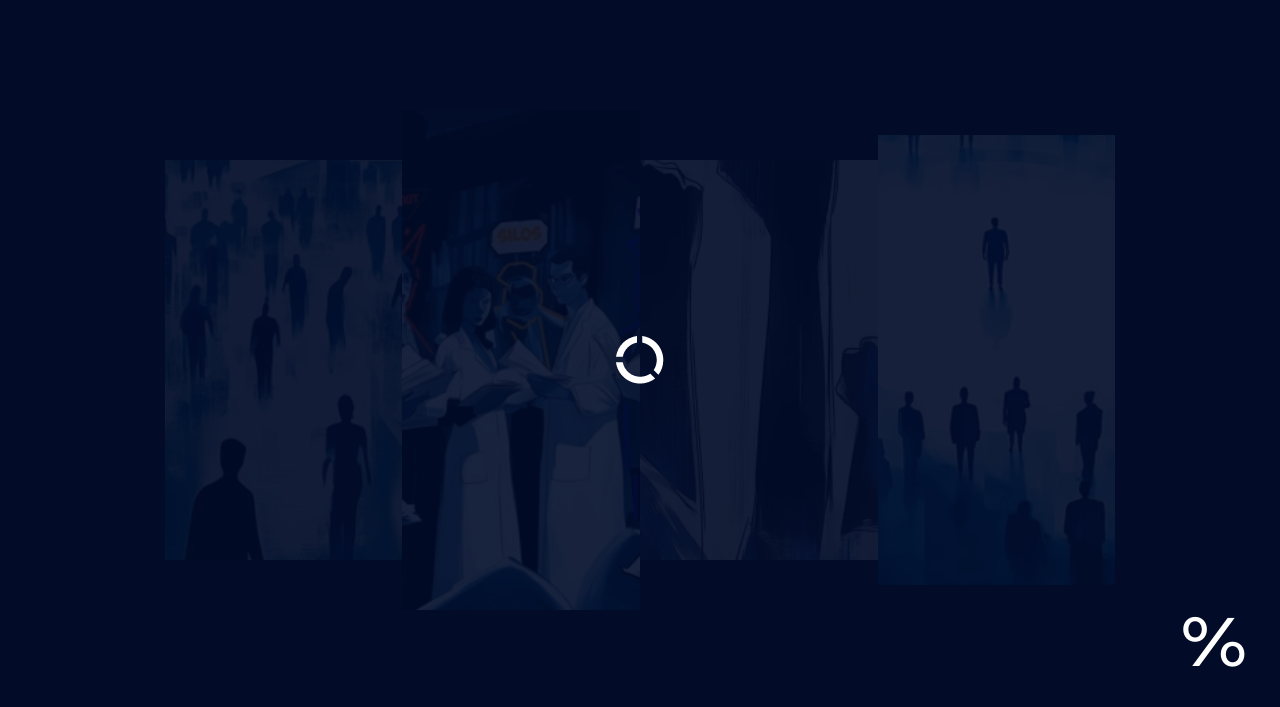

--- FILE ---
content_type: text/html
request_url: https://awellhealth.com/
body_size: 45879
content:
<!doctype html>
<!-- Made in Framer · framer.com ✨ -->
<!-- Published Jan 14, 2026, 1:56 PM UTC -->
<html lang="en" data-redirect-timezone="1">
<head>
    <meta charset="utf-8">
    
    
    <script>try{if(localStorage.get("__framer_force_showing_editorbar_since")){const n=document.createElement("link");n.rel = "modulepreload";n.href="https://framer.com/edit/init.mjs";document.head.appendChild(n)}}catch(e){}</script>
    <!-- Start of headStart -->
    
    <!-- End of headStart -->
    <meta name="viewport" content="width=device-width">
    <meta name="generator" content="Framer 08b35c4">
    <title>Awell - Home</title>
    <meta name="description" content="Orchestrate care at scale">
    <meta name="framer-search-index" content="https://framerusercontent.com/sites/25RlMlzHHAZBYStwc9i2F5/searchIndex-8DswPFyawdHI.json">
    <meta name="framer-search-index-fallback" content="https://framerusercontent.com/sites/25RlMlzHHAZBYStwc9i2F5/searchIndex-7DoYgvgNezgj.json">
    <meta name="framer-html-plugin" content="disable">
    <link href="https://framerusercontent.com/images/8N2ISFXoUijvdyLbZRJIJIBzpcE.png" rel="icon" media="(prefers-color-scheme: light)">
    <link href="https://framerusercontent.com/images/8N2ISFXoUijvdyLbZRJIJIBzpcE.png" rel="icon" media="(prefers-color-scheme: dark)">
    <link rel="apple-touch-icon" href="https://framerusercontent.com/images/YqrP28hLKGUfQBPySkF3jGiD4.png">
    <!-- Open Graph / Facebook -->
    <meta property="og:type" content="website">
    <meta property="og:title" content="Awell - Home">
    <meta property="og:description" content="Orchestrate care at scale">
    <meta property="og:image" content="https://framerusercontent.com/images/n9mu5T7PijrbfjMM9DxTx6QtKuY.png">
    <!-- Twitter -->
    <meta name="twitter:card" content="summary_large_image">
    <meta name="twitter:title" content="Awell - Home">
    <meta name="twitter:description" content="Orchestrate care at scale">
    <meta name="twitter:image" content="https://framerusercontent.com/images/n9mu5T7PijrbfjMM9DxTx6QtKuY.png">
    
    <!-- Global site tag (gtag.js) - Google Analytics -->
    <script async src="https://www.googletagmanager.com/gtag/js?id=G-BT3P08ZEHX"></script>
    <script>
      window.dataLayer = window.dataLayer || [];
      function gtag(){window.dataLayer.push(arguments);}
      gtag('js', new Date());
      gtag('config', 'G-BT3P08ZEHX');
    </script>
    
    <style data-framer-font-css>/* cyrillic-ext */
@font-face {
  font-family: 'Nunito Sans';
  font-style: normal;
  font-weight: 400;
  font-stretch: 100%;
  font-display: swap;
  src: url(https://fonts.gstatic.com/s/nunitosans/v19/pe0TMImSLYBIv1o4X1M8ce2xCx3yop4tQpF_MeTm0lfGWVpNn64CL7U8upHZIbMV51Q42ptCp7t4R-tCKQ.woff2) format('woff2');
  unicode-range: U+0460-052F, U+1C80-1C8A, U+20B4, U+2DE0-2DFF, U+A640-A69F, U+FE2E-FE2F;
}
/* cyrillic */
@font-face {
  font-family: 'Nunito Sans';
  font-style: normal;
  font-weight: 400;
  font-stretch: 100%;
  font-display: swap;
  src: url(https://fonts.gstatic.com/s/nunitosans/v19/pe0TMImSLYBIv1o4X1M8ce2xCx3yop4tQpF_MeTm0lfGWVpNn64CL7U8upHZIbMV51Q42ptCp7txR-tCKQ.woff2) format('woff2');
  unicode-range: U+0301, U+0400-045F, U+0490-0491, U+04B0-04B1, U+2116;
}
/* vietnamese */
@font-face {
  font-family: 'Nunito Sans';
  font-style: normal;
  font-weight: 400;
  font-stretch: 100%;
  font-display: swap;
  src: url(https://fonts.gstatic.com/s/nunitosans/v19/pe0TMImSLYBIv1o4X1M8ce2xCx3yop4tQpF_MeTm0lfGWVpNn64CL7U8upHZIbMV51Q42ptCp7t6R-tCKQ.woff2) format('woff2');
  unicode-range: U+0102-0103, U+0110-0111, U+0128-0129, U+0168-0169, U+01A0-01A1, U+01AF-01B0, U+0300-0301, U+0303-0304, U+0308-0309, U+0323, U+0329, U+1EA0-1EF9, U+20AB;
}
/* latin-ext */
@font-face {
  font-family: 'Nunito Sans';
  font-style: normal;
  font-weight: 400;
  font-stretch: 100%;
  font-display: swap;
  src: url(https://fonts.gstatic.com/s/nunitosans/v19/pe0TMImSLYBIv1o4X1M8ce2xCx3yop4tQpF_MeTm0lfGWVpNn64CL7U8upHZIbMV51Q42ptCp7t7R-tCKQ.woff2) format('woff2');
  unicode-range: U+0100-02BA, U+02BD-02C5, U+02C7-02CC, U+02CE-02D7, U+02DD-02FF, U+0304, U+0308, U+0329, U+1D00-1DBF, U+1E00-1E9F, U+1EF2-1EFF, U+2020, U+20A0-20AB, U+20AD-20C0, U+2113, U+2C60-2C7F, U+A720-A7FF;
}
/* latin */
@font-face {
  font-family: 'Nunito Sans';
  font-style: normal;
  font-weight: 400;
  font-stretch: 100%;
  font-display: swap;
  src: url(https://fonts.gstatic.com/s/nunitosans/v19/pe0TMImSLYBIv1o4X1M8ce2xCx3yop4tQpF_MeTm0lfGWVpNn64CL7U8upHZIbMV51Q42ptCp7t1R-s.woff2) format('woff2');
  unicode-range: U+0000-00FF, U+0131, U+0152-0153, U+02BB-02BC, U+02C6, U+02DA, U+02DC, U+0304, U+0308, U+0329, U+2000-206F, U+20AC, U+2122, U+2191, U+2193, U+2212, U+2215, U+FEFF, U+FFFD;
}
/* cyrillic-ext */
@font-face {
  font-family: 'Nunito Sans';
  font-style: normal;
  font-weight: 700;
  font-stretch: 100%;
  font-display: swap;
  src: url(https://fonts.gstatic.com/s/nunitosans/v19/pe0TMImSLYBIv1o4X1M8ce2xCx3yop4tQpF_MeTm0lfGWVpNn64CL7U8upHZIbMV51Q42ptCp7t4R-tCKQ.woff2) format('woff2');
  unicode-range: U+0460-052F, U+1C80-1C8A, U+20B4, U+2DE0-2DFF, U+A640-A69F, U+FE2E-FE2F;
}
/* cyrillic */
@font-face {
  font-family: 'Nunito Sans';
  font-style: normal;
  font-weight: 700;
  font-stretch: 100%;
  font-display: swap;
  src: url(https://fonts.gstatic.com/s/nunitosans/v19/pe0TMImSLYBIv1o4X1M8ce2xCx3yop4tQpF_MeTm0lfGWVpNn64CL7U8upHZIbMV51Q42ptCp7txR-tCKQ.woff2) format('woff2');
  unicode-range: U+0301, U+0400-045F, U+0490-0491, U+04B0-04B1, U+2116;
}
/* vietnamese */
@font-face {
  font-family: 'Nunito Sans';
  font-style: normal;
  font-weight: 700;
  font-stretch: 100%;
  font-display: swap;
  src: url(https://fonts.gstatic.com/s/nunitosans/v19/pe0TMImSLYBIv1o4X1M8ce2xCx3yop4tQpF_MeTm0lfGWVpNn64CL7U8upHZIbMV51Q42ptCp7t6R-tCKQ.woff2) format('woff2');
  unicode-range: U+0102-0103, U+0110-0111, U+0128-0129, U+0168-0169, U+01A0-01A1, U+01AF-01B0, U+0300-0301, U+0303-0304, U+0308-0309, U+0323, U+0329, U+1EA0-1EF9, U+20AB;
}
/* latin-ext */
@font-face {
  font-family: 'Nunito Sans';
  font-style: normal;
  font-weight: 700;
  font-stretch: 100%;
  font-display: swap;
  src: url(https://fonts.gstatic.com/s/nunitosans/v19/pe0TMImSLYBIv1o4X1M8ce2xCx3yop4tQpF_MeTm0lfGWVpNn64CL7U8upHZIbMV51Q42ptCp7t7R-tCKQ.woff2) format('woff2');
  unicode-range: U+0100-02BA, U+02BD-02C5, U+02C7-02CC, U+02CE-02D7, U+02DD-02FF, U+0304, U+0308, U+0329, U+1D00-1DBF, U+1E00-1E9F, U+1EF2-1EFF, U+2020, U+20A0-20AB, U+20AD-20C0, U+2113, U+2C60-2C7F, U+A720-A7FF;
}
/* latin */
@font-face {
  font-family: 'Nunito Sans';
  font-style: normal;
  font-weight: 700;
  font-stretch: 100%;
  font-display: swap;
  src: url(https://fonts.gstatic.com/s/nunitosans/v19/pe0TMImSLYBIv1o4X1M8ce2xCx3yop4tQpF_MeTm0lfGWVpNn64CL7U8upHZIbMV51Q42ptCp7t1R-s.woff2) format('woff2');
  unicode-range: U+0000-00FF, U+0131, U+0152-0153, U+02BB-02BC, U+02C6, U+02DA, U+02DC, U+0304, U+0308, U+0329, U+2000-206F, U+20AC, U+2122, U+2191, U+2193, U+2212, U+2215, U+FEFF, U+FFFD;
}
/* latin-ext */
@font-face {
  font-family: 'Urbanist';
  font-style: normal;
  font-weight: 700;
  font-display: swap;
  src: url(https://fonts.gstatic.com/s/urbanist/v18/L0xjDF02iFML4hGCyOCpRdycFsGxSrqDLBkvH5mqe8Q.woff2) format('woff2');
  unicode-range: U+0100-02BA, U+02BD-02C5, U+02C7-02CC, U+02CE-02D7, U+02DD-02FF, U+0304, U+0308, U+0329, U+1D00-1DBF, U+1E00-1E9F, U+1EF2-1EFF, U+2020, U+20A0-20AB, U+20AD-20C0, U+2113, U+2C60-2C7F, U+A720-A7FF;
}
/* latin */
@font-face {
  font-family: 'Urbanist';
  font-style: normal;
  font-weight: 700;
  font-display: swap;
  src: url(https://fonts.gstatic.com/s/urbanist/v18/L0xjDF02iFML4hGCyOCpRdycFsGxSrqDLBkvEZmq.woff2) format('woff2');
  unicode-range: U+0000-00FF, U+0131, U+0152-0153, U+02BB-02BC, U+02C6, U+02DA, U+02DC, U+0304, U+0308, U+0329, U+2000-206F, U+20AC, U+2122, U+2191, U+2193, U+2212, U+2215, U+FEFF, U+FFFD;
}
/* cyrillic-ext */
@font-face {
  font-family: 'Fragment Mono';
  font-style: normal;
  font-weight: 400;
  src: url(https://fonts.gstatic.com/s/fragmentmono/v6/4iCr6K5wfMRRjxp0DA6-2CLnB45HhrUI.woff2) format('woff2');
  unicode-range: U+0460-052F, U+1C80-1C8A, U+20B4, U+2DE0-2DFF, U+A640-A69F, U+FE2E-FE2F;
}
/* latin-ext */
@font-face {
  font-family: 'Fragment Mono';
  font-style: normal;
  font-weight: 400;
  src: url(https://fonts.gstatic.com/s/fragmentmono/v6/4iCr6K5wfMRRjxp0DA6-2CLnB41HhrUI.woff2) format('woff2');
  unicode-range: U+0100-02BA, U+02BD-02C5, U+02C7-02CC, U+02CE-02D7, U+02DD-02FF, U+0304, U+0308, U+0329, U+1D00-1DBF, U+1E00-1E9F, U+1EF2-1EFF, U+2020, U+20A0-20AB, U+20AD-20C0, U+2113, U+2C60-2C7F, U+A720-A7FF;
}
/* latin */
@font-face {
  font-family: 'Fragment Mono';
  font-style: normal;
  font-weight: 400;
  src: url(https://fonts.gstatic.com/s/fragmentmono/v6/4iCr6K5wfMRRjxp0DA6-2CLnB4NHhg.woff2) format('woff2');
  unicode-range: U+0000-00FF, U+0131, U+0152-0153, U+02BB-02BC, U+02C6, U+02DA, U+02DC, U+0304, U+0308, U+0329, U+2000-206F, U+20AC, U+2122, U+2191, U+2193, U+2212, U+2215, U+FEFF, U+FFFD;
}

@font-face { font-family: "Booton Medium"; src: url("https://framerusercontent.com/assets/42ZfDiix38KuQAyR4v1RSdZHxwI.woff2") }
@font-face { font-family: "Solina Book"; src: url("https://framerusercontent.com/assets/sk7uKSTp0tNdEGyoVFEbSSKnsMk.woff"); font-display: swap }
@font-face { font-family: "Solina Condensed Medium"; src: url("https://framerusercontent.com/assets/u8GSMeQhZ0qCkM6EoY7qnLmTUQ.woff"); font-display: swap }
@font-face { font-family: "Inter"; src: url("https://framerusercontent.com/assets/5vvr9Vy74if2I6bQbJvbw7SY1pQ.woff2"); font-display: swap; font-style: normal; font-weight: 400; unicode-range: U+0460-052F, U+1C80-1C88, U+20B4, U+2DE0-2DFF, U+A640-A69F, U+FE2E-FE2F }
@font-face { font-family: "Inter"; src: url("https://framerusercontent.com/assets/EOr0mi4hNtlgWNn9if640EZzXCo.woff2"); font-display: swap; font-style: normal; font-weight: 400; unicode-range: U+0301, U+0400-045F, U+0490-0491, U+04B0-04B1, U+2116 }
@font-face { font-family: "Inter"; src: url("https://framerusercontent.com/assets/Y9k9QrlZAqio88Klkmbd8VoMQc.woff2"); font-display: swap; font-style: normal; font-weight: 400; unicode-range: U+1F00-1FFF }
@font-face { font-family: "Inter"; src: url("https://framerusercontent.com/assets/OYrD2tBIBPvoJXiIHnLoOXnY9M.woff2"); font-display: swap; font-style: normal; font-weight: 400; unicode-range: U+0370-03FF }
@font-face { font-family: "Inter"; src: url("https://framerusercontent.com/assets/JeYwfuaPfZHQhEG8U5gtPDZ7WQ.woff2"); font-display: swap; font-style: normal; font-weight: 400; unicode-range: U+0100-024F, U+0259, U+1E00-1EFF, U+2020, U+20A0-20AB, U+20AD-20CF, U+2113, U+2C60-2C7F, U+A720-A7FF }
@font-face { font-family: "Inter"; src: url("https://framerusercontent.com/assets/vQyevYAyHtARFwPqUzQGpnDs.woff2"); font-display: swap; font-style: normal; font-weight: 400; unicode-range: U+0000-00FF, U+0131, U+0152-0153, U+02BB-02BC, U+02C6, U+02DA, U+02DC, U+2000-206F, U+2074, U+20AC, U+2122, U+2191, U+2193, U+2212, U+2215, U+FEFF, U+FFFD }
@font-face { font-family: "Inter"; src: url("https://framerusercontent.com/assets/b6Y37FthZeALduNqHicBT6FutY.woff2"); font-display: swap; font-style: normal; font-weight: 400; unicode-range: U+0102-0103, U+0110-0111, U+0128-0129, U+0168-0169, U+01A0-01A1, U+01AF-01B0, U+1EA0-1EF9, U+20AB }
@font-face { font-family: "Inter"; src: url("https://framerusercontent.com/assets/hyOgCu0Xnghbimh0pE8QTvtt2AU.woff2"); font-display: swap; font-style: normal; font-weight: 600; unicode-range: U+0460-052F, U+1C80-1C88, U+20B4, U+2DE0-2DFF, U+A640-A69F, U+FE2E-FE2F }
@font-face { font-family: "Inter"; src: url("https://framerusercontent.com/assets/NeGmSOXrPBfEFIy5YZeHq17LEDA.woff2"); font-display: swap; font-style: normal; font-weight: 600; unicode-range: U+0301, U+0400-045F, U+0490-0491, U+04B0-04B1, U+2116 }
@font-face { font-family: "Inter"; src: url("https://framerusercontent.com/assets/oYaAX5himiTPYuN8vLWnqBbfD2s.woff2"); font-display: swap; font-style: normal; font-weight: 600; unicode-range: U+1F00-1FFF }
@font-face { font-family: "Inter"; src: url("https://framerusercontent.com/assets/lEJLP4R0yuCaMCjSXYHtJw72M.woff2"); font-display: swap; font-style: normal; font-weight: 600; unicode-range: U+0370-03FF }
@font-face { font-family: "Inter"; src: url("https://framerusercontent.com/assets/cRJyLNuTJR5jbyKzGi33wU9cqIQ.woff2"); font-display: swap; font-style: normal; font-weight: 600; unicode-range: U+0100-024F, U+0259, U+1E00-1EFF, U+2020, U+20A0-20AB, U+20AD-20CF, U+2113, U+2C60-2C7F, U+A720-A7FF }
@font-face { font-family: "Inter"; src: url("https://framerusercontent.com/assets/1ZFS7N918ojhhd0nQWdj3jz4w.woff2"); font-display: swap; font-style: normal; font-weight: 600; unicode-range: U+0000-00FF, U+0131, U+0152-0153, U+02BB-02BC, U+02C6, U+02DA, U+02DC, U+2000-206F, U+2074, U+20AC, U+2122, U+2191, U+2193, U+2212, U+2215, U+FEFF, U+FFFD }
@font-face { font-family: "Inter"; src: url("https://framerusercontent.com/assets/A0Wcc7NgXMjUuFdquHDrIZpzZw0.woff2"); font-display: swap; font-style: normal; font-weight: 600; unicode-range: U+0102-0103, U+0110-0111, U+0128-0129, U+0168-0169, U+01A0-01A1, U+01AF-01B0, U+1EA0-1EF9, U+20AB }
@font-face { font-family: "Inter"; src: url("https://framerusercontent.com/assets/DpPBYI0sL4fYLgAkX8KXOPVt7c.woff2"); font-display: swap; font-style: normal; font-weight: 700; unicode-range: U+0460-052F, U+1C80-1C88, U+20B4, U+2DE0-2DFF, U+A640-A69F, U+FE2E-FE2F }
@font-face { font-family: "Inter"; src: url("https://framerusercontent.com/assets/4RAEQdEOrcnDkhHiiCbJOw92Lk.woff2"); font-display: swap; font-style: normal; font-weight: 700; unicode-range: U+0301, U+0400-045F, U+0490-0491, U+04B0-04B1, U+2116 }
@font-face { font-family: "Inter"; src: url("https://framerusercontent.com/assets/1K3W8DizY3v4emK8Mb08YHxTbs.woff2"); font-display: swap; font-style: normal; font-weight: 700; unicode-range: U+1F00-1FFF }
@font-face { font-family: "Inter"; src: url("https://framerusercontent.com/assets/tUSCtfYVM1I1IchuyCwz9gDdQ.woff2"); font-display: swap; font-style: normal; font-weight: 700; unicode-range: U+0370-03FF }
@font-face { font-family: "Inter"; src: url("https://framerusercontent.com/assets/VgYFWiwsAC5OYxAycRXXvhze58.woff2"); font-display: swap; font-style: normal; font-weight: 700; unicode-range: U+0100-024F, U+0259, U+1E00-1EFF, U+2020, U+20A0-20AB, U+20AD-20CF, U+2113, U+2C60-2C7F, U+A720-A7FF }
@font-face { font-family: "Inter"; src: url("https://framerusercontent.com/assets/DXD0Q7LSl7HEvDzucnyLnGBHM.woff2"); font-display: swap; font-style: normal; font-weight: 700; unicode-range: U+0000-00FF, U+0131, U+0152-0153, U+02BB-02BC, U+02C6, U+02DA, U+02DC, U+2000-206F, U+2074, U+20AC, U+2122, U+2191, U+2193, U+2212, U+2215, U+FEFF, U+FFFD }
@font-face { font-family: "Inter"; src: url("https://framerusercontent.com/assets/GIryZETIX4IFypco5pYZONKhJIo.woff2"); font-display: swap; font-style: normal; font-weight: 700; unicode-range: U+0102-0103, U+0110-0111, U+0128-0129, U+0168-0169, U+01A0-01A1, U+01AF-01B0, U+1EA0-1EF9, U+20AB }
@font-face { font-family: "Inter"; src: url("https://framerusercontent.com/assets/H89BbHkbHDzlxZzxi8uPzTsp90.woff2"); font-display: swap; font-style: italic; font-weight: 700; unicode-range: U+0460-052F, U+1C80-1C88, U+20B4, U+2DE0-2DFF, U+A640-A69F, U+FE2E-FE2F }
@font-face { font-family: "Inter"; src: url("https://framerusercontent.com/assets/u6gJwDuwB143kpNK1T1MDKDWkMc.woff2"); font-display: swap; font-style: italic; font-weight: 700; unicode-range: U+0301, U+0400-045F, U+0490-0491, U+04B0-04B1, U+2116 }
@font-face { font-family: "Inter"; src: url("https://framerusercontent.com/assets/43sJ6MfOPh1LCJt46OvyDuSbA6o.woff2"); font-display: swap; font-style: italic; font-weight: 700; unicode-range: U+1F00-1FFF }
@font-face { font-family: "Inter"; src: url("https://framerusercontent.com/assets/wccHG0r4gBDAIRhfHiOlq6oEkqw.woff2"); font-display: swap; font-style: italic; font-weight: 700; unicode-range: U+0370-03FF }
@font-face { font-family: "Inter"; src: url("https://framerusercontent.com/assets/WZ367JPwf9bRW6LdTHN8rXgSjw.woff2"); font-display: swap; font-style: italic; font-weight: 700; unicode-range: U+0100-024F, U+0259, U+1E00-1EFF, U+2020, U+20A0-20AB, U+20AD-20CF, U+2113, U+2C60-2C7F, U+A720-A7FF }
@font-face { font-family: "Inter"; src: url("https://framerusercontent.com/assets/QxmhnWTzLtyjIiZcfaLIJ8EFBXU.woff2"); font-display: swap; font-style: italic; font-weight: 700; unicode-range: U+0000-00FF, U+0131, U+0152-0153, U+02BB-02BC, U+02C6, U+02DA, U+02DC, U+2000-206F, U+2074, U+20AC, U+2122, U+2191, U+2193, U+2212, U+2215, U+FEFF, U+FFFD }
@font-face { font-family: "Inter"; src: url("https://framerusercontent.com/assets/2A4Xx7CngadFGlVV4xrO06OBHY.woff2"); font-display: swap; font-style: italic; font-weight: 700; unicode-range: U+0102-0103, U+0110-0111, U+0128-0129, U+0168-0169, U+01A0-01A1, U+01AF-01B0, U+1EA0-1EF9, U+20AB }
@font-face { font-family: "Inter"; src: url("https://framerusercontent.com/assets/CfMzU8w2e7tHgF4T4rATMPuWosA.woff2"); font-display: swap; font-style: italic; font-weight: 400; unicode-range: U+0460-052F, U+1C80-1C88, U+20B4, U+2DE0-2DFF, U+A640-A69F, U+FE2E-FE2F }
@font-face { font-family: "Inter"; src: url("https://framerusercontent.com/assets/867QObYax8ANsfX4TGEVU9YiCM.woff2"); font-display: swap; font-style: italic; font-weight: 400; unicode-range: U+0301, U+0400-045F, U+0490-0491, U+04B0-04B1, U+2116 }
@font-face { font-family: "Inter"; src: url("https://framerusercontent.com/assets/Oyn2ZbENFdnW7mt2Lzjk1h9Zb9k.woff2"); font-display: swap; font-style: italic; font-weight: 400; unicode-range: U+1F00-1FFF }
@font-face { font-family: "Inter"; src: url("https://framerusercontent.com/assets/cdAe8hgZ1cMyLu9g005pAW3xMo.woff2"); font-display: swap; font-style: italic; font-weight: 400; unicode-range: U+0370-03FF }
@font-face { font-family: "Inter"; src: url("https://framerusercontent.com/assets/DOfvtmE1UplCq161m6Hj8CSQYg.woff2"); font-display: swap; font-style: italic; font-weight: 400; unicode-range: U+0100-024F, U+0259, U+1E00-1EFF, U+2020, U+20A0-20AB, U+20AD-20CF, U+2113, U+2C60-2C7F, U+A720-A7FF }
@font-face { font-family: "Inter"; src: url("https://framerusercontent.com/assets/vFzuJY0c65av44uhEKB6vyjFMg.woff2"); font-display: swap; font-style: italic; font-weight: 400; unicode-range: U+0000-00FF, U+0131, U+0152-0153, U+02BB-02BC, U+02C6, U+02DA, U+02DC, U+2000-206F, U+2074, U+20AC, U+2122, U+2191, U+2193, U+2212, U+2215, U+FEFF, U+FFFD }
@font-face { font-family: "Inter"; src: url("https://framerusercontent.com/assets/tKtBcDnBMevsEEJKdNGhhkLzYo.woff2"); font-display: swap; font-style: italic; font-weight: 400; unicode-range: U+0102-0103, U+0110-0111, U+0128-0129, U+0168-0169, U+01A0-01A1, U+01AF-01B0, U+1EA0-1EF9, U+20AB }
@font-face { font-family: "Inter"; src: url("https://framerusercontent.com/assets/mkY5Sgyq51ik0AMrSBwhm9DJg.woff2"); font-style: normal; font-weight: 900; unicode-range: U+0460-052F, U+1C80-1C88, U+20B4, U+2DE0-2DFF, U+A640-A69F, U+FE2E-FE2F }
@font-face { font-family: "Inter"; src: url("https://framerusercontent.com/assets/X5hj6qzcHUYv7h1390c8Rhm6550.woff2"); font-style: normal; font-weight: 900; unicode-range: U+0301, U+0400-045F, U+0490-0491, U+04B0-04B1, U+2116 }
@font-face { font-family: "Inter"; src: url("https://framerusercontent.com/assets/gQhNpS3tN86g8RcVKYUUaKt2oMQ.woff2"); font-style: normal; font-weight: 900; unicode-range: U+1F00-1FFF }
@font-face { font-family: "Inter"; src: url("https://framerusercontent.com/assets/cugnVhSraaRyANCaUtI5FV17wk.woff2"); font-style: normal; font-weight: 900; unicode-range: U+0370-03FF }
@font-face { font-family: "Inter"; src: url("https://framerusercontent.com/assets/5HcVoGak8k5agFJSaKa4floXVu0.woff2"); font-style: normal; font-weight: 900; unicode-range: U+0100-024F, U+0259, U+1E00-1EFF, U+2020, U+20A0-20AB, U+20AD-20CF, U+2113, U+2C60-2C7F, U+A720-A7FF }
@font-face { font-family: "Inter"; src: url("https://framerusercontent.com/assets/jn4BtSPLlS0NDp1KiFAtFKiiY0o.woff2"); font-style: normal; font-weight: 900; unicode-range: U+0000-00FF, U+0131, U+0152-0153, U+02BB-02BC, U+02C6, U+02DA, U+02DC, U+2000-206F, U+2074, U+20AC, U+2122, U+2191, U+2193, U+2212, U+2215, U+FEFF, U+FFFD }
@font-face { font-family: "Inter"; src: url("https://framerusercontent.com/assets/P2Bw01CtL0b9wqygO0sSVogWbo.woff2"); font-style: normal; font-weight: 900; unicode-range: U+0102-0103, U+0110-0111, U+0128-0129, U+0168-0169, U+01A0-01A1, U+01AF-01B0, U+1EA0-1EF9, U+20AB }
@font-face { font-family: "Inter"; src: url("https://framerusercontent.com/assets/05KsVHGDmqXSBXM4yRZ65P8i0s.woff2"); font-style: italic; font-weight: 900; unicode-range: U+0460-052F, U+1C80-1C88, U+20B4, U+2DE0-2DFF, U+A640-A69F, U+FE2E-FE2F }
@font-face { font-family: "Inter"; src: url("https://framerusercontent.com/assets/ky8ovPukK4dJ1Pxq74qGhOqCYI.woff2"); font-style: italic; font-weight: 900; unicode-range: U+0301, U+0400-045F, U+0490-0491, U+04B0-04B1, U+2116 }
@font-face { font-family: "Inter"; src: url("https://framerusercontent.com/assets/vvNSqIj42qeQ2bvCRBIWKHscrc.woff2"); font-style: italic; font-weight: 900; unicode-range: U+1F00-1FFF }
@font-face { font-family: "Inter"; src: url("https://framerusercontent.com/assets/3ZmXbBKToJifDV9gwcifVd1tEY.woff2"); font-style: italic; font-weight: 900; unicode-range: U+0370-03FF }
@font-face { font-family: "Inter"; src: url("https://framerusercontent.com/assets/FNfhX3dt4ChuLJq2PwdlxHO7PU.woff2"); font-style: italic; font-weight: 900; unicode-range: U+0100-024F, U+0259, U+1E00-1EFF, U+2020, U+20A0-20AB, U+20AD-20CF, U+2113, U+2C60-2C7F, U+A720-A7FF }
@font-face { font-family: "Inter"; src: url("https://framerusercontent.com/assets/g0c8vEViiXNlKAgI4Ymmk3Ig.woff2"); font-style: italic; font-weight: 900; unicode-range: U+0000-00FF, U+0131, U+0152-0153, U+02BB-02BC, U+02C6, U+02DA, U+02DC, U+2000-206F, U+2074, U+20AC, U+2122, U+2191, U+2193, U+2212, U+2215, U+FEFF, U+FFFD }
@font-face { font-family: "Inter"; src: url("https://framerusercontent.com/assets/efTfQcBJ53kM2pB1hezSZ3RDUFs.woff2"); font-style: italic; font-weight: 900; unicode-range: U+0102-0103, U+0110-0111, U+0128-0129, U+0168-0169, U+01A0-01A1, U+01AF-01B0, U+1EA0-1EF9, U+20AB }
@font-face { font-family: "Inter"; src: url("https://framerusercontent.com/assets/5A3Ce6C9YYmCjpQx9M4inSaKU.woff2"); font-display: swap; font-style: normal; font-weight: 500; unicode-range: U+0460-052F, U+1C80-1C88, U+20B4, U+2DE0-2DFF, U+A640-A69F, U+FE2E-FE2F }
@font-face { font-family: "Inter"; src: url("https://framerusercontent.com/assets/Qx95Xyt0Ka3SGhinnbXIGpEIyP4.woff2"); font-display: swap; font-style: normal; font-weight: 500; unicode-range: U+0301, U+0400-045F, U+0490-0491, U+04B0-04B1, U+2116 }
@font-face { font-family: "Inter"; src: url("https://framerusercontent.com/assets/6mJuEAguuIuMog10gGvH5d3cl8.woff2"); font-display: swap; font-style: normal; font-weight: 500; unicode-range: U+1F00-1FFF }
@font-face { font-family: "Inter"; src: url("https://framerusercontent.com/assets/xYYWaj7wCU5zSQH0eXvSaS19wo.woff2"); font-display: swap; font-style: normal; font-weight: 500; unicode-range: U+0370-03FF }
@font-face { font-family: "Inter"; src: url("https://framerusercontent.com/assets/otTaNuNpVK4RbdlT7zDDdKvQBA.woff2"); font-display: swap; font-style: normal; font-weight: 500; unicode-range: U+0100-024F, U+0259, U+1E00-1EFF, U+2020, U+20A0-20AB, U+20AD-20CF, U+2113, U+2C60-2C7F, U+A720-A7FF }
@font-face { font-family: "Inter"; src: url("https://framerusercontent.com/assets/d3tHnaQIAeqiE5hGcRw4mmgWYU.woff2"); font-display: swap; font-style: normal; font-weight: 500; unicode-range: U+0000-00FF, U+0131, U+0152-0153, U+02BB-02BC, U+02C6, U+02DA, U+02DC, U+2000-206F, U+2074, U+20AC, U+2122, U+2191, U+2193, U+2212, U+2215, U+FEFF, U+FFFD }
@font-face { font-family: "Inter"; src: url("https://framerusercontent.com/assets/DolVirEGb34pEXEp8t8FQBSK4.woff2"); font-display: swap; font-style: normal; font-weight: 500; unicode-range: U+0102-0103, U+0110-0111, U+0128-0129, U+0168-0169, U+01A0-01A1, U+01AF-01B0, U+1EA0-1EF9, U+20AB }
@font-face { font-family: "Urbanist Placeholder"; src: local("Arial"); ascent-override: 94.08%; descent-override: 24.76%; line-gap-override: 0.00%; size-adjust: 100.98% }
@font-face { font-family: "Nunito Sans Placeholder"; src: local("Arial"); ascent-override: 99.49%; descent-override: 34.74%; line-gap-override: 0.00%; size-adjust: 101.62% }
@font-face { font-family: "Solina Book Placeholder"; src: local("Arial"); ascent-override: 96.27%; descent-override: 19.25%; line-gap-override: 0.00%; size-adjust: 103.87% }
@font-face { font-family: "Solina Condensed Medium Placeholder"; src: local("Arial"); ascent-override: 101.34%; descent-override: 20.27%; line-gap-override: 0.00%; size-adjust: 98.68% }
@font-face { font-family: "Inter Placeholder"; src: local("Arial"); ascent-override: 89.79%; descent-override: 22.36%; line-gap-override: 0.00%; size-adjust: 107.89% }</style>
    <link href="https://fonts.gstatic.com" rel="preconnect" crossorigin>
    <meta name="robots" content="max-image-preview:large"><link rel="canonical" href="https://awellhealth.com/"><meta property="og:url" content="https://awellhealth.com/"><script>(()=>{function p(){function s(e){let t=new URL(e);return`${t.origin}${t.pathname}`.replace(/\/$/,"")}function c(e){return e.split("-")[0]}function g(){let e=window.location.hostname,t=new Map;return document.querySelectorAll('link[rel="alternate"]').forEach(n=>{let r=n.getAttribute("hreflang"),o=n.getAttribute("href");!r||!o||new URL(o).hostname!==e||t.set(r,o)}),t}function d(e,t){return t.has("x-default")?t.get(e)===t.get("x-default"):!1}function h(){let e=navigator.languages;try{let t=localStorage.preferredLocale;return t?[t,...e]:e}catch{return e}}function i(e){s(window.location.href)!==s(e)&&window.location.replace(e+window.location.search+window.location.hash)}if(navigator.webdriver||/bot|-google|google-|yandex|ia_archiver|crawl|spider/i.test(navigator.userAgent))return;let l=document.documentElement,u=l.getAttribute("lang");if(!u)return;let a=g();if(!d(u,a))return;let f=h();if(l.hasAttribute("data-redirect-timezone")){let e=Intl.DateTimeFormat().resolvedOptions().timeZone,t=f[0]?.startsWith("en"),n=e==="Europe/London";if(t&&!n||!t&&n)return;let r=a.get("en-GB");if(t&&n&&r){i(r);return}}for(let e of f){let t=a.get(e);if(t){i(t);return}let n=c(e);for(let[r,o]of a)if(c(r)===n){i(o);return}}}return p})()()</script><style data-framer-breakpoint-css>@media(min-width: 1200px){.hidden-1857h4r{display:none!important}}@media(min-width: 768px) and (max-width: 1199px){.hidden-8gc05l{display:none!important}}@media(max-width: 767px){.hidden-5tmpnc{display:none!important}}</style><style data-framer-css-ssr-minified data-framer-components="framer-lib-cursors-host framer-xY6lf framer-Y70Pa framer-uhLQ2 framer-YAqI1 framer-qTWfY framer-lib-combinedCSSRules PropertyOverrides framer-P7SrX framer-p122c framer-ANNun framer-4ajcL framer-gKwfj framer-tax7E framer-Snoau framer-lVBLl framer-XNVvS framer-IQk1t framer-kudCY framer-UihAC framer-UFWb5 framer-teGGQ framer-1WBpm framer-R7FDT framer-lib-form-plain-text-input framer-dp2me">html,body,#main{box-sizing:border-box;margin:0;padding:0}:root{-webkit-font-smoothing:antialiased;-moz-osx-font-smoothing:grayscale}*{box-sizing:border-box;-webkit-font-smoothing:inherit}h1,h2,h3,h4,h5,h6,p,figure{margin:0}body,input,textarea,select,button{font-family:sans-serif;font-size:12px}body{--token-a2b8fa59-e520-4299-b9c7-039c4dde5ec3:#1e1e1eb3;--token-b950421b-f192-4942-af62-41c33150e6a1:#0f131e;--token-cb82523f-435f-4064-b0a9-c53ee390664a:#fff;--token-be4d8ef6-7eff-4b01-bdbc-f5e240533ac9:#ccced4;--token-8db5cd4b-82e9-4438-9180-cc4f7c218293:#fff;--token-4d855b76-d058-449b-b665-6c7166de9b3c:#f2f4f7;--token-fe99310a-2418-4f10-8726-65860017b4d6:#0f1933;--token-c991644a-e2e2-4f2f-bdd4-042179bb23fe:#2563eb;--token-176b2044-4623-4191-bce2-328b710ba669:#d7dde5;--token-14d97bb2-cbe0-47e3-af9c-29179945d62a:#b2b4b7;--token-5f484825-8820-47dc-b2b1-79d4ef0c651e:#b3b6beb3;--token-bc7602f8-cbe6-4925-80ac-5525195f011a:#020c28;--token-c359ecea-679f-4cb1-8448-37cc1c6e3309:#131517;--token-4ee84cb0-f689-4947-af48-62381799c012:#600f0f;--token-e10bf40f-40e7-49cf-a33c-79b620e7c8a8:#a71a1a;--token-54214671-8b63-4701-87cf-cc9f958fee36:#ef2525;--token-f8c737c7-916f-4916-9ef4-596b6c035a2a:#f46666;--token-3d9dd922-c7d0-4b6c-9d89-ffc5d46ee084:#f9a8a8;--token-207dc6f5-02f4-4cb4-a2cb-7f4585d7b5ba:#013c18;--token-b7636174-cb4d-4bba-affe-df1b70d43a95:#026929;--token-0ce51df1-0149-4a06-9e35-c41a3ab4bcb2:#03963b;--token-1f4f1cb6-a3b3-44ae-be10-d2dd406bdb41:#4fb676;--token-055a34c5-d254-42b8-99f6-16bb52bfca17:#9ad5b1;--token-2f1ce6f8-6eef-45d2-8001-d06ad9a1cd34:#5b2c00;--token-75f86156-5ebb-48f2-80f4-ad7004875c6b:#a04e01;--token-bcd2d7d6-e070-4af6-8e5d-ed777edd0f87:#e46f01;--token-eb27b93f-58e9-42b9-b04c-a1f319bb3204:#ec9a4d;--token-3e3fd343-8a4d-4bfd-b76a-07a8ed6400cb:#f4c599;--token-3e71d042-bb06-46d3-a405-35c5234fe870:#654901;--token-97189423-a8bb-4398-a2f6-a45fec7ede32:#b07f02;--token-9b9c684b-7558-4518-9229-de3fed778f23:#fcb603;--token-fe1ce38c-1f46-44b0-a899-b15eb4f8d9fe:#fdcc4f;--token-5548d232-51f4-461c-ba8c-f0457981f5a0:#fee29a;--token-c6728af1-300b-4fdd-933b-b12c26c493ef:#030d21;--token-babcc391-34ae-4c8a-b7dd-4fc23d5cc9b7:#030d21e6;--token-2d007fc6-ec57-40dc-811e-e205a5f27b83:#030d21cc;--token-eb4deb95-1128-4c39-833d-81b2725f46c5:#030d2199;--token-cc53c065-718c-434a-8470-e2e56360940d:#030d2166;--token-7869c4b3-29cb-46fd-91f8-89fd36005dc5:#030d2133;--token-9a4bc7c6-8c44-40ea-b153-0c05f4f8bf21:#030d211a;--token-ad7363da-2f98-47d7-bf32-c6a5f3dfb103:#030d210d;--token-73e6f32e-8640-4527-a974-ac3754c5a205:#fff;--token-429274e0-6c92-4db7-beb9-8755ca5479a4:#ffffffe6;--token-ab002243-4194-412b-8a11-cd03199e7338:#fffc;--token-47b85ce5-d0d7-4a86-ba05-cc7d350979b4:#fff9;--token-fe9d4907-81f5-4141-8790-53ec333b6b10:#fff6;--token-34efdbda-4737-4d65-9c39-2d665eb957bc:#fff3;--token-b98725f4-50c5-42b3-856c-4a529ad00797:#ffffff1a;--token-47c2c266-f18a-4be4-af44-c82cabe2a61f:#ffffff0d;--token-348d4b30-2776-4bbe-aa4e-f64f7d97d573:#e5f1ff;--token-e571e1ea-191e-46b6-85ba-4e1eed822842:#051a42;--token-625d3061-ef12-44dc-8004-bbb5a6ff3ef0:#67a1ff;--token-8cc2d758-1b2b-4d8b-8eec-e9a47892155b:#004ac2;--token-b4ff6e16-6398-4d53-9b65-6905b79ef482:#8b4514;--token-b563d6d3-042f-4e3c-93bb-f16f2393716b:#ed8134;--token-a1fdfd4b-4e7e-4722-8789-79aa3e3b847a:#fbb27a;--token-346ae39d-9bfa-4803-be87-872b02619ca9:#fecea8;--token-090e82ef-f31b-477d-a633-cfd8d5ec9983:#feddbf;--token-f122ee6d-0026-4b46-adc8-956db51a2b39:#fde9d0;--token-928c4719-8e77-461e-b882-64f037558b4b:#7e6318;--token-aba44336-07f6-4c2a-8aeb-c413aa14e0bf:#dbb53f;--token-47ab17f8-5230-4a7f-b2b7-b28154961f68:#f7d255;--token-be84e6ad-323f-4cd4-87b9-5fcdf8d8c9f5:#fae186;--token-9c7bd3f2-ff55-4db7-936d-75b65c05dbb9:#fbe9a1;--token-f54cbade-26be-453e-8831-8d13b893d1ba:#fdf0c1;--token-8559e1e0-d374-48ad-93bd-9106a9d13491:#536314;--token-732775f5-3dde-42a3-92df-a6411ac0eaec:#88a12d;--token-e50a6482-3b6f-4234-8763-e8dacbf02e37:#c0d057;--token-d0d1425b-3229-4dd2-bc81-4e349cdf4ac6:#d9e47a;--token-aee8e04e-740f-406a-8a68-3aee0182afe6:#e1ea9c;--token-4b4e7aaf-03df-4f09-b8bb-723e1e18091b:#ecf2ba;--token-c1753063-df88-4153-9c74-d68f438f9a0a:#226761;--token-8ae7ddb3-3a9a-4788-a30f-53edf1609919:#47bcb1;--token-d4a77203-9c8f-4ac1-9c1c-6b52b154e8e1:#62e2c8;--token-7dc93c10-c1b2-4e6f-806f-b9faef6fd933:#9becdc;--token-d6065e4e-e7a6-4ce5-87b4-d2f5dca36634:#b9f4e4;--token-58729429-0039-42a4-9ffe-89328ead7f64:#d2f8e9;--token-b2b96d28-0f73-49b1-9b35-71c143972b6e:#1b4b8a;--token-011ee95a-c0fa-40dd-9a82-809874273458:#398fe7;--token-57fcc28e-6428-4707-9012-193074042bcc:#7dc3f4;--token-d62e2c7e-eda4-4600-bee0-315486ea1a6c:#b0dbf8;--token-43d556d3-5e6b-4312-8276-51f720aaba64:#c5e4fb;--token-6b156a2d-e957-43ed-a681-8d7013f5827d:#dbebfd;--token-648df00b-27b0-4773-868c-6d679c9fe7bd:#4f29a1;--token-7a44a123-4841-45a7-afba-68249f8c8186:#9172f2;--token-0b2eaf71-c0e1-4ee0-ad7c-a5fb5a2a6d32:#c4b8f6;--token-c6987f94-b673-4904-b0d9-2efd93807059:#ded3fc;--token-d50908da-8492-4a0b-8a8e-3177c4887312:#e8defc;--token-f1ab07ab-5742-4e6e-96b6-a5a3b483fb3d:#f3e9fb;--token-6eb01817-b4a8-4c8e-b161-ad71f4a0af7c:#fafadc;--token-9b034021-500c-4f1a-a330-ebe90f00ed05:#e9ffec;--token-a4c58bda-3cec-4076-821d-6e8b3f806b62:#e5eaff;--token-568ffcac-c505-4731-9dbe-133ed1a368b8:#e1f8fd;--framer-will-change-override:none}@supports (background:-webkit-named-image(i)) and (not (grid-template-rows:subgrid)){body{--framer-will-change-override:transform}}@supports (background:-webkit-named-image(i)) and (not (position-area:top right)){body{--framer-will-change-filter-override:filter}}[data-framer-component-type=Text] div div span,[data-framer-component-type=Text] a div span,[data-framer-component-type=Text] span span span,[data-framer-component-type=Text] p span span,[data-framer-component-type=Text] h1 span span,[data-framer-component-type=Text] h2 span span,[data-framer-component-type=Text] h3 span span,[data-framer-component-type=Text] h4 span span,[data-framer-component-type=Text] h5 span span,[data-framer-component-type=Text] h6 span span,[data-framer-component-type=Text] a{font-family:var(--font-family);font-style:var(--font-style);font-weight:min(calc(var(--framer-font-weight-increase,0) + var(--font-weight,400)),900);color:var(--text-color);letter-spacing:var(--letter-spacing);font-size:var(--font-size);text-transform:var(--text-transform);--text-decoration:var(--framer-text-decoration-style,solid)var(--framer-text-decoration,none)var(--framer-text-decoration-color,currentcolor)var(--framer-text-decoration-thickness,auto);--text-decoration-skip-ink:var(--framer-text-decoration-skip-ink);--text-underline-offset:var(--framer-text-decoration-offset);line-height:var(--line-height);--font-family:var(--framer-font-family);--font-style:var(--framer-font-style);--font-weight:var(--framer-font-weight);--text-color:var(--framer-text-color);--letter-spacing:var(--framer-letter-spacing);--font-size:var(--framer-font-size);--text-transform:var(--framer-text-transform);--line-height:var(--framer-line-height)}@supports not (color:color(display-p3 1 1 1)){p.framer-text,div.framer-text,h1.framer-text,h2.framer-text,h3.framer-text,h4.framer-text,h5.framer-text,h6.framer-text,li.framer-text,ol.framer-text,ul.framer-text,span.framer-text:not([data-text-fill]){color:var(--framer-blockquote-text-color-rgb,var(--framer-blockquote-text-color,var(--framer-text-color-rgb,var(--framer-text-color,#000))));-webkit-text-stroke-color:var(--framer-text-stroke-color-rgb,var(--framer-text-stroke-color,initial))}mark.framer-text{background-color:var(--framer-blockquote-text-background-color-rgb,var(--framer-blockquote-text-background-color,var(--framer-text-background-color-rgb,var(--framer-text-background-color,initial))))}}@supports not (color:color(display-p3 1 1 1)){code.framer-text,code.framer-text span.framer-text:not([data-text-fill]){color:var(--framer-blockquote-text-color-rgb,var(--framer-blockquote-text-color,var(--framer-code-text-color-rgb,var(--framer-code-text-color,var(--framer-text-color-rgb,var(--framer-text-color,#000))))))}}@supports not (color:color(display-p3 1 1 1)){a.framer-text,span.framer-text[data-nested-link]{color:var(--framer-blockquote-text-color-rgb,var(--framer-blockquote-text-color,var(--framer-link-text-color-rgb,var(--framer-link-text-color,var(--framer-text-color-rgb,var(--framer-text-color,#000))))));background-color:var(--framer-link-text-background-color-rgb,var(--framer-link-text-background-color,initial));-webkit-text-decoration-color:var(--framer-link-text-decoration-color-rgb,var(--framer-link-text-decoration-color,var(--framer-text-decoration-color-rgb,var(--framer-text-decoration-color,currentcolor))));text-decoration-color:var(--framer-link-text-decoration-color-rgb,var(--framer-link-text-decoration-color,var(--framer-text-decoration-color-rgb,var(--framer-text-decoration-color,currentcolor))))}}@supports not (color:color(display-p3 1 1 1)){code.framer-text a.framer-text,code.framer-text a.framer-text span.framer-text:not([data-text-fill]),code.framer-text span.framer-text[data-nested-link],code.framer-text span.framer-text[data-nested-link] span.framer-text:not([data-text-fill]){color:var(--framer-blockquote-text-color-rgb,var(--framer-blockquote-text-color,var(--framer-link-text-color-rgb,var(--framer-link-text-color,var(--framer-code-text-color-rgb,var(--framer-code-text-color,var(--framer-text-color-rgb,var(--framer-text-color,#000))))))))}}@supports not (color:color(display-p3 1 1 1)){a.framer-text:hover,span.framer-text[data-nested-link]:hover{color:var(--framer-link-hover-text-color-rgb,var(--framer-link-hover-text-color,var(--framer-blockquote-text-color-rgb,var(--framer-blockquote-text-color,var(--framer-link-text-color-rgb,var(--framer-link-text-color,var(--framer-text-color-rgb,var(--framer-text-color,#000))))))));background-color:var(--framer-link-hover-text-background-color-rgb,var(--framer-link-hover-text-background-color,var(--framer-link-text-background-color-rgb,var(--framer-link-text-background-color,var(--framer-text-background-color-rgb,var(--framer-text-background-color,initial))))));-webkit-text-decoration-color:var(--framer-link-hover-text-decoration-color-rgb,var(--framer-link-hover-text-decoration-color,var(--framer-link-text-decoration-color-rgb,var(--framer-link-text-decoration-color,var(--framer-text-decoration-color-rgb,var(--framer-text-decoration-color,currentcolor))))));text-decoration-color:var(--framer-link-hover-text-decoration-color-rgb,var(--framer-link-hover-text-decoration-color,var(--framer-link-text-decoration-color-rgb,var(--framer-link-text-decoration-color,var(--framer-text-decoration-color-rgb,var(--framer-text-decoration-color,currentcolor))))))}}@supports not (color:color(display-p3 1 1 1)){code.framer-text a.framer-text:hover,code.framer-text span.framer-text[data-nested-link]:hover{color:var(--framer-link-hover-text-color-rgb,var(--framer-link-hover-text-color,var(--framer-blockquote-text-color-rgb,var(--framer-blockquote-text-color,var(--framer-link-text-color-rgb,var(--framer-link-text-color,var(--framer-code-text-color-rgb,var(--framer-code-text-color,var(--framer-text-color-rgb,var(--framer-text-color,#000))))))))))}}@supports not (color:color(display-p3 1 1 1)){a.framer-text[data-framer-page-link-current],span.framer-text[data-framer-page-link-current]{color:var(--framer-link-current-text-color-rgb,var(--framer-link-current-text-color,var(--framer-link-text-color-rgb,var(--framer-link-text-color,var(--framer-text-color-rgb,var(--framer-text-color,#000))))));background-color:var(--framer-link-current-text-background-color-rgb,var(--framer-link-current-text-background-color,var(--framer-link-text-background-color-rgb,var(--framer-link-text-background-color,var(--framer-text-background-color-rgb,var(--framer-text-background-color,initial))))));-webkit-text-decoration-color:var(--framer-link-current-text-decoration-color-rgb,var(--framer-link-current-text-decoration-color,var(--framer-link-text-decoration-color-rgb,var(--framer-link-text-decoration-color,var(--framer-text-decoration-color-rgb,var(--framer-text-decoration-color,currentcolor))))));text-decoration-color:var(--framer-link-current-text-decoration-color-rgb,var(--framer-link-current-text-decoration-color,var(--framer-link-text-decoration-color-rgb,var(--framer-link-text-decoration-color,var(--framer-text-decoration-color-rgb,var(--framer-text-decoration-color,currentcolor))))))}}@supports not (color:color(display-p3 1 1 1)){code.framer-text a.framer-text[data-framer-page-link-current],code.framer-text a.framer-text[data-framer-page-link-current] span.framer-text:not([data-text-fill]),code.framer-text span.framer-text[data-framer-page-link-current],code.framer-text span.framer-text[data-framer-page-link-current] span.framer-text:not([data-text-fill]){color:var(--framer-link-current-text-color-rgb,var(--framer-link-current-text-color,var(--framer-link-text-color-rgb,var(--framer-link-text-color,var(--framer-code-text-color-rgb,var(--framer-code-text-color,var(--framer-text-color-rgb,var(--framer-text-color,#000))))))));background-color:var(--framer-link-current-text-background-color-rgb,var(--framer-link-current-text-background-color,var(--framer-link-text-background-color-rgb,var(--framer-link-text-background-color,var(--framer-text-background-color-rgb,var(--framer-text-background-color,initial))))))}}@supports not (color:color(display-p3 1 1 1)){a.framer-text[data-framer-page-link-current]:hover,span.framer-text[data-framer-page-link-current]:hover{color:var(--framer-link-hover-text-color-rgb,var(--framer-link-hover-text-color,var(--framer-link-current-text-color-rgb,var(--framer-link-current-text-color,var(--framer-link-text-color-rgb,var(--framer-link-text-color,var(--framer-code-text-color-rgb,var(--framer-code-text-color,var(--framer-text-color-rgb,var(--framer-text-color,#000))))))))));background-color:var(--framer-link-hover-text-background-color-rgb,var(--framer-link-hover-text-background-color,var(--framer-link-current-text-background-color-rgb,var(--framer-link-current-text-background-color,var(--framer-link-text-background-color-rgb,var(--framer-link-text-background-color,initial))))));-webkit-text-decoration-color:var(--framer-link-hover-text-decoration-color-rgb,var(--framer-link-hover-text-decoration-color,var(--framer-link-current-text-decoration-color-rgb,var(--framer-link-current-text-decoration-color,var(--framer-link-text-decoration-color-rgb,var(--framer-link-text-decoration-color,var(--framer-text-decoration-color-rgb,var(--framer-text-decoration-color,currentcolor))))))));text-decoration-color:var(--framer-link-hover-text-decoration-color-rgb,var(--framer-link-hover-text-decoration-color,var(--framer-link-current-text-decoration-color-rgb,var(--framer-link-current-text-decoration-color,var(--framer-link-text-decoration-color-rgb,var(--framer-link-text-decoration-color,var(--framer-text-decoration-color-rgb,var(--framer-text-decoration-color,currentcolor))))))))}}@supports not (color:color(display-p3 1 1 1)){code.framer-text a.framer-text[data-framer-page-link-current]:hover,code.framer-text a.framer-text[data-framer-page-link-current]:hover span.framer-text:not([data-text-fill]),code.framer-text span.framer-text[data-framer-page-link-current]:hover,code.framer-text span.framer-text[data-framer-page-link-current]:hover span.framer-text:not([data-text-fill]){color:var(--framer-link-hover-text-color-rgb,var(--framer-link-hover-text-color,var(--framer-link-current-text-color-rgb,var(--framer-link-current-text-color,var(--framer-link-text-color-rgb,var(--framer-link-text-color,var(--framer-code-text-color-rgb,var(--framer-code-text-color,var(--framer-text-color-rgb,var(--framer-text-color,#000))))))))));background-color:var(--framer-link-hover-text-background-color-rgb,var(--framer-link-hover-text-background-color,var(--framer-link-current-text-background-color-rgb,var(--framer-link-current-text-background-color,var(--framer-link-text-background-color-rgb,var(--framer-link-text-background-color,initial))))))}}@supports not (aspect-ratio:1){.framer-text-module:not([data-width=fit])[style*=aspect-ratio]{position:relative}.framer-text-module:not([data-width=fit])[style*=aspect-ratio]:before{content:"";padding-bottom:calc(100%/calc(var(--aspect-ratio)));display:block}.framer-text-module[data-width=fill]>:first-child,.framer-text-module:not([data-width=fit])[style*=aspect-ratio]>:first-child{height:100%;position:absolute;top:0;left:0}}@supports not (overflow:clip){:root{--overflow-clip-fallback:hidden}}@supports (background:-webkit-named-image(i)) and (not (contain-intrinsic-size:inherit)){div.framer-text,p.framer-text,h1.framer-text,h2.framer-text,h3.framer-text,h4.framer-text,h5.framer-text,h6.framer-text,ol.framer-text,ul.framer-text,li.framer-text,blockquote.framer-text,.framer-text.framer-image{display:var(--text-truncation-display-inline-for-safari-16,revert)}div.framer-text:after,p.framer-text:after,h1.framer-text:after,h2.framer-text:after,h3.framer-text:after,h4.framer-text:after,h5.framer-text:after,h6.framer-text:after,ol.framer-text:after,ul.framer-text:after,li.framer-text:after,blockquote.framer-text:after,.framer-text.framer-image:after{content:var(--text-truncation-line-break-for-safari-16);white-space:pre}.framer-text.framer-text-module,.framer-text.framer-table-wrapper{display:var(--text-truncation-display-none-for-safari-16,revert)}p.framer-text[data-text-fill]{display:var(--text-truncation-display-inline-for-safari-16,inline-block)}}@supports (corner-shape:superellipse(2)){:root{--one-if-corner-shape-supported:1}}.framer-cursor-none,.framer-cursor-none *{cursor:none!important}.framer-pointer-events-none,.framer-pointer-events-none *{pointer-events:none!important}@supports (aspect-ratio:1){body{--framer-aspect-ratio-supported:auto}}.framer-xY6lf.framer-1e8pvk8,.framer-xY6lf .framer-1e8pvk8{display:block}.framer-xY6lf.framer-1857h4r{background-color:#020c28;flex-flow:column;place-content:center flex-start;align-items:center;gap:0;width:1200px;height:min-content;padding:0;display:flex;position:relative;overflow:visible}.framer-xY6lf .framer-tua10n{pointer-events:none;z-index:10;flex-flow:column;flex:none;place-content:flex-end flex-start;align-items:flex-end;gap:0;width:100%;height:0;padding:0;display:flex;position:sticky;top:0;overflow:visible}.framer-xY6lf .framer-10md7at-container{flex:none;width:100%;height:100vh;position:relative}.framer-xY6lf .framer-fk5p5k-container{z-index:5;flex:none;width:100%;height:auto;position:fixed;top:0;left:50%;transform:translate(-50%)}.framer-xY6lf .framer-1mlo6xp-container{z-index:4;flex:none;width:auto;height:auto;position:fixed;bottom:32px;right:32px}.framer-xY6lf .framer-17ai871,.framer-xY6lf .framer-i95j8b{flex-flow:column;flex:none;place-content:center flex-start;align-items:center;gap:0;width:100%;height:min-content;padding:0;display:flex;position:relative;overflow:visible}.framer-xY6lf .framer-93604h{flex-flow:column;flex:none;place-content:center flex-end;align-items:center;gap:10px;width:100%;height:100vh;padding:0;display:flex;position:relative;overflow:visible}.framer-xY6lf .framer-1klq79o{z-index:1;background-color:red;flex:none;width:1px;height:1px;position:absolute;bottom:0;left:calc(50% - .5px);overflow:hidden}.framer-xY6lf .framer-16ey9lb{flex-flow:column;flex:none;place-content:center flex-end;align-items:center;gap:10px;width:100%;height:100%;padding:32px 64px;display:flex;position:absolute;top:0;left:0;overflow:hidden}.framer-xY6lf .framer-z023m6{z-index:1;flex:none;width:100%;height:100%;position:absolute;top:0;left:0;overflow:hidden}.framer-xY6lf .framer-t8qg7u-container{flex:none;width:100%;height:auto;position:relative}.framer-xY6lf .framer-jnr25k{flex-flow:row;flex:none;place-content:center;align-items:center;gap:10px;width:100%;height:min-content;padding:0;display:flex;position:relative;overflow:hidden}.framer-xY6lf .framer-1xs90yu{--border-bottom-width:1px;--border-color:#fff3;--border-left-width:1px;--border-right-width:1px;--border-style:solid;--border-top-width:1px;-webkit-backdrop-filter:blur(12px);backdrop-filter:blur(12px);z-index:1;background-color:#000b22b3;flex-flow:column;flex:none;place-content:center;align-items:center;gap:32px;width:min-content;min-width:1000px;max-width:1920px;height:min-content;padding:56px 32px;display:flex;position:relative;overflow:visible;box-shadow:0 23px 58.4px #020c2c3d}.framer-xY6lf .framer-m3mj5l{--framer-paragraph-spacing:0px;--framer-text-wrap-override:balance;flex:none;align-self:stretch;width:auto;max-width:950px;height:auto;position:relative}.framer-xY6lf .framer-9f2xoj,.framer-xY6lf .framer-1ud5y7n,.framer-xY6lf .framer-1t53pyw,.framer-xY6lf .framer-1hb1htz,.framer-xY6lf .framer-qpryic,.framer-xY6lf .framer-dl1igw,.framer-xY6lf .framer-mnp1k2{z-index:2;background:linear-gradient(270deg,#fff9 0%,#fff0 100%);flex:none;width:100px;height:1px;position:absolute;top:0;left:0;overflow:hidden}.framer-xY6lf .framer-zft3a8,.framer-xY6lf .framer-1ngv8f3,.framer-xY6lf .framer-qk7nud,.framer-xY6lf .framer-ftwx1v,.framer-xY6lf .framer-8zmqfc,.framer-xY6lf .framer-1bt7cix,.framer-xY6lf .framer-196bcqx{z-index:2;background:linear-gradient(#fff0 0%,#fff9 100%);flex:none;width:1px;height:100px;position:absolute;top:0;right:0;overflow:hidden}.framer-xY6lf .framer-1pnc5uh{flex-flow:column;flex:none;place-content:flex-start;align-items:flex-start;gap:0;width:100%;height:min-content;padding:0;display:flex;position:relative;overflow:visible}.framer-xY6lf .framer-wzs955{z-index:4;flex-flow:column;flex:none;place-content:flex-end flex-start;align-items:flex-end;gap:0;width:100%;height:0;padding:0;display:flex;position:sticky;top:0;overflow:visible}.framer-xY6lf .framer-1ry8qjo{flex-flow:row;flex:none;place-content:center flex-end;align-items:center;gap:10px;width:min-content;height:100vh;padding:0;display:flex;position:relative;overflow:hidden}.framer-xY6lf .framer-i4qv5r-container{flex:none;width:auto;height:100vh;position:relative}.framer-xY6lf .framer-1vjxo9s{z-index:1;flex-flow:column;flex:none;place-content:center;align-items:center;gap:0;width:100%;height:100%;padding:0;display:flex;position:sticky;overflow:visible}.framer-xY6lf .framer-1h0znsa,.framer-xY6lf .framer-1c65zeu,.framer-xY6lf .framer-1udgosn,.framer-xY6lf .framer-1s6ss6q,.framer-xY6lf .framer-1l698ek,.framer-xY6lf .framer-1rp8w0a{flex-flow:column;flex:none;place-content:center flex-start;align-items:center;gap:0;width:100%;height:100vh;padding:0;display:flex;position:relative;overflow:visible}.framer-xY6lf .framer-1m2b5b4{z-index:1;flex-flow:column;flex:none;place-content:center flex-start;align-items:center;gap:10px;width:100%;height:100%;padding:0 64px;display:flex;position:relative;overflow:visible}.framer-xY6lf .framer-oinwpc-container{z-index:1;flex:none;width:100%;height:100%;position:absolute;top:-.0625014%;left:0%}.framer-xY6lf .framer-1rnls9q,.framer-xY6lf .framer-xc4ec,.framer-xY6lf .framer-1wu6i2t,.framer-xY6lf .framer-3vsvsq,.framer-xY6lf .framer-ajq82s,.framer-xY6lf .framer-18hxu3i{flex-flow:column;flex:none;place-content:flex-start flex-end;align-items:flex-start;gap:10px;width:100%;max-width:1920px;height:100%;padding:64px 0;display:flex;position:relative;overflow:visible}.framer-xY6lf .framer-1taftuq{--border-bottom-width:1px;--border-color:#ffffff0f;--border-left-width:1px;--border-right-width:1px;--border-style:solid;--border-top-width:1px;z-index:2;flex-flow:column;flex:none;place-content:flex-start flex-end;align-items:flex-start;gap:16px;width:100%;max-width:680px;height:min-content;padding:24px;display:flex;position:relative;overflow:hidden}.framer-xY6lf .framer-1h0pq96,.framer-xY6lf .framer-z5ikjy,.framer-xY6lf .framer-1k94k3q,.framer-xY6lf .framer-1kc4w1g,.framer-xY6lf .framer-4ikpuu,.framer-xY6lf .framer-1eg1qqq,.framer-xY6lf .framer-z0ebe6,.framer-xY6lf .framer-rogims,.framer-xY6lf .framer-r0l3ge,.framer-xY6lf .framer-ngw473{--framer-paragraph-spacing:0px;--framer-text-wrap-override:balance;flex:none;width:100%;height:auto;position:relative}.framer-xY6lf .framer-118o4ss,.framer-xY6lf .framer-oxccex,.framer-xY6lf .framer-64qamj,.framer-xY6lf .framer-1httl1e,.framer-xY6lf .framer-v2agli,.framer-xY6lf .framer-vphtxr,.framer-xY6lf .framer-29roqs{z-index:1;flex:none;width:1px;height:100vh;position:absolute;top:0;left:0;overflow:hidden}.framer-xY6lf .framer-186sun2,.framer-xY6lf .framer-rghdhz{z-index:1;flex-flow:row;flex:none;place-content:flex-end center;align-items:flex-end;gap:0;width:1px;height:100vh;padding:0;display:flex;position:absolute;top:0;left:0;overflow:hidden}.framer-xY6lf .framer-89o7ph,.framer-xY6lf .framer-1n09itj{z-index:1;flex:none;width:1px;height:30vh;position:relative;overflow:hidden}.framer-xY6lf .framer-1uwsnr4,.framer-xY6lf .framer-17kpqoc,.framer-xY6lf .framer-1hz431r,.framer-xY6lf .framer-1uj9b1x,.framer-xY6lf .framer-9wts2k{z-index:1;flex-flow:column;flex:none;place-content:center flex-end;align-items:center;gap:10px;width:100%;height:100%;padding:0 64px;display:flex;position:relative;overflow:visible}.framer-xY6lf .framer-1yud1p6-container,.framer-xY6lf .framer-zgqor-container{flex:none;width:100%;height:101%;position:absolute;top:0%;left:0%}.framer-xY6lf .framer-guvg88,.framer-xY6lf .framer-13o7cy7,.framer-xY6lf .framer-11g1wnz,.framer-xY6lf .framer-a106ol,.framer-xY6lf .framer-1f981l1{--border-bottom-width:1px;--border-color:#ffffff0f;--border-left-width:1px;--border-right-width:1px;--border-style:solid;--border-top-width:1px;-webkit-backdrop-filter:blur(12px);backdrop-filter:blur(12px);z-index:1;flex-flow:column;flex:none;place-content:flex-start flex-end;align-items:flex-start;gap:16px;width:100%;max-width:680px;height:min-content;padding:24px;display:flex;position:relative;overflow:hidden}.framer-xY6lf .framer-jhwyz0{--framer-paragraph-spacing:0px;--framer-text-wrap-override:none;flex:none;width:100%;max-width:600px;height:auto;position:relative}.framer-xY6lf .framer-qez6gs{--framer-paragraph-spacing:0px;--framer-text-wrap-override:balance;flex:none;width:100%;max-width:520px;height:auto;position:relative}.framer-xY6lf .framer-iabfc1,.framer-xY6lf .framer-5zx7tu,.framer-xY6lf .framer-1m9kjfw,.framer-xY6lf .framer-1ilde3s{z-index:1;flex-flow:column;flex:none;place-content:flex-end;align-items:flex-end;gap:0;width:1px;height:100vh;padding:0;display:flex;position:absolute;top:0;left:0;overflow:hidden}.framer-xY6lf .framer-1tfxhgf,.framer-xY6lf .framer-regga5,.framer-xY6lf .framer-1w9ze8i,.framer-xY6lf .framer-17jhak0,.framer-xY6lf .framer-1ad5bk1{z-index:1;flex:none;width:1px;height:20%;position:relative;overflow:hidden}.framer-xY6lf .framer-1v7qcz2-container,.framer-xY6lf .framer-1s6mjk9-container,.framer-xY6lf .framer-lib2ab-container{z-index:1;flex:none;width:100%;height:101%;position:absolute;top:0%;left:0%}.framer-xY6lf .framer-1k065ng{z-index:1;flex:none;width:1px;height:10%;position:relative;overflow:hidden}.framer-xY6lf .framer-1gejlv,.framer-xY6lf .framer-1v5y9mn,.framer-xY6lf .framer-prbqvo,.framer-xY6lf .framer-5jby2u,.framer-xY6lf .framer-5820uy{z-index:1;flex:none;width:1px;height:15%;position:relative;overflow:hidden}.framer-xY6lf .framer-ey5lm9{background-color:var(--token-8db5cd4b-82e9-4438-9180-cc4f7c218293,#fff);z-index:1;flex-flow:column;flex:none;place-content:center flex-end;align-items:center;gap:10px;width:100%;height:min-content;padding:0 64px;display:flex;position:relative;overflow:visible}.framer-xY6lf .framer-rbo4ld{flex-flow:column;flex:none;place-content:center flex-start;align-items:center;gap:64px;width:100%;max-width:1920px;height:min-content;padding:64px 0;display:flex;position:relative;overflow:hidden}.framer-xY6lf .framer-13o2pqt{flex-flow:column;flex:none;place-content:center flex-start;align-items:center;gap:24px;width:100%;max-width:600px;height:min-content;padding:0;display:flex;position:relative;overflow:visible}.framer-xY6lf .framer-14zgksf{--framer-paragraph-spacing:0px;white-space:pre-wrap;word-break:break-word;word-wrap:break-word;flex:none;width:100%;height:auto;position:relative}.framer-xY6lf .framer-147mt16{flex-flow:column;flex:none;place-content:center;align-items:center;gap:24px;width:100%;height:min-content;padding:0;display:flex;position:relative;overflow:visible}.framer-xY6lf .framer-cv319f{flex:none;width:100%;max-width:1920px;height:100vh;position:relative;overflow:hidden}.framer-xY6lf .framer-1rv2ksp{aspect-ratio:.65458;height:var(--framer-aspect-ratio-supported,306px);flex:none;width:100%;max-width:1920px;position:relative;overflow:hidden}.framer-xY6lf .framer-17ac4ch-container{flex:none;width:auto;height:auto;position:relative}.framer-xY6lf .framer-b4aas6{z-index:1;flex:none;width:1px;height:70vh;position:absolute;bottom:0;left:0;overflow:hidden}.framer-xY6lf .framer-bg0tvl{z-index:1;flex:none;width:1px;height:50%;position:relative;overflow:hidden}.framer-xY6lf .framer-1ohdkz0-container{z-index:0;flex:none;width:100%;height:auto;min-height:50vh;position:relative}@supports (background:-webkit-named-image(i)) and (not (scale:1)){.framer-xY6lf.framer-1857h4r,.framer-xY6lf .framer-tua10n,.framer-xY6lf .framer-17ai871,.framer-xY6lf .framer-93604h,.framer-xY6lf .framer-16ey9lb,.framer-xY6lf .framer-jnr25k,.framer-xY6lf .framer-1xs90yu,.framer-xY6lf .framer-1pnc5uh,.framer-xY6lf .framer-wzs955,.framer-xY6lf .framer-1ry8qjo,.framer-xY6lf .framer-1vjxo9s,.framer-xY6lf .framer-1h0znsa,.framer-xY6lf .framer-1m2b5b4,.framer-xY6lf .framer-1rnls9q,.framer-xY6lf .framer-1taftuq,.framer-xY6lf .framer-186sun2,.framer-xY6lf .framer-1c65zeu,.framer-xY6lf .framer-1uwsnr4,.framer-xY6lf .framer-xc4ec,.framer-xY6lf .framer-guvg88,.framer-xY6lf .framer-rghdhz,.framer-xY6lf .framer-1udgosn,.framer-xY6lf .framer-17kpqoc,.framer-xY6lf .framer-1wu6i2t,.framer-xY6lf .framer-13o7cy7,.framer-xY6lf .framer-iabfc1,.framer-xY6lf .framer-1s6ss6q,.framer-xY6lf .framer-1hz431r,.framer-xY6lf .framer-3vsvsq,.framer-xY6lf .framer-11g1wnz,.framer-xY6lf .framer-5zx7tu,.framer-xY6lf .framer-1l698ek,.framer-xY6lf .framer-1uj9b1x,.framer-xY6lf .framer-ajq82s,.framer-xY6lf .framer-a106ol,.framer-xY6lf .framer-1rp8w0a,.framer-xY6lf .framer-9wts2k,.framer-xY6lf .framer-18hxu3i,.framer-xY6lf .framer-1f981l1,.framer-xY6lf .framer-1m9kjfw,.framer-xY6lf .framer-i95j8b,.framer-xY6lf .framer-ey5lm9,.framer-xY6lf .framer-rbo4ld,.framer-xY6lf .framer-13o2pqt,.framer-xY6lf .framer-147mt16,.framer-xY6lf .framer-1ilde3s{gap:0}.framer-xY6lf.framer-1857h4r>*,.framer-xY6lf .framer-tua10n>*,.framer-xY6lf .framer-17ai871>*,.framer-xY6lf .framer-1pnc5uh>*,.framer-xY6lf .framer-wzs955>*,.framer-xY6lf .framer-1vjxo9s>*,.framer-xY6lf .framer-1h0znsa>*,.framer-xY6lf .framer-1c65zeu>*,.framer-xY6lf .framer-1udgosn>*,.framer-xY6lf .framer-iabfc1>*,.framer-xY6lf .framer-1s6ss6q>*,.framer-xY6lf .framer-5zx7tu>*,.framer-xY6lf .framer-1l698ek>*,.framer-xY6lf .framer-1rp8w0a>*,.framer-xY6lf .framer-1m9kjfw>*,.framer-xY6lf .framer-i95j8b>*,.framer-xY6lf .framer-1ilde3s>*{margin:0}.framer-xY6lf.framer-1857h4r>:first-child,.framer-xY6lf .framer-tua10n>:first-child,.framer-xY6lf .framer-17ai871>:first-child,.framer-xY6lf .framer-93604h>:first-child,.framer-xY6lf .framer-16ey9lb>:first-child,.framer-xY6lf .framer-1xs90yu>:first-child,.framer-xY6lf .framer-1pnc5uh>:first-child,.framer-xY6lf .framer-wzs955>:first-child,.framer-xY6lf .framer-1vjxo9s>:first-child,.framer-xY6lf .framer-1h0znsa>:first-child,.framer-xY6lf .framer-1m2b5b4>:first-child,.framer-xY6lf .framer-1rnls9q>:first-child,.framer-xY6lf .framer-1taftuq>:first-child,.framer-xY6lf .framer-1c65zeu>:first-child,.framer-xY6lf .framer-1uwsnr4>:first-child,.framer-xY6lf .framer-xc4ec>:first-child,.framer-xY6lf .framer-guvg88>:first-child,.framer-xY6lf .framer-1udgosn>:first-child,.framer-xY6lf .framer-17kpqoc>:first-child,.framer-xY6lf .framer-1wu6i2t>:first-child,.framer-xY6lf .framer-13o7cy7>:first-child,.framer-xY6lf .framer-iabfc1>:first-child,.framer-xY6lf .framer-1s6ss6q>:first-child,.framer-xY6lf .framer-1hz431r>:first-child,.framer-xY6lf .framer-3vsvsq>:first-child,.framer-xY6lf .framer-11g1wnz>:first-child,.framer-xY6lf .framer-5zx7tu>:first-child,.framer-xY6lf .framer-1l698ek>:first-child,.framer-xY6lf .framer-1uj9b1x>:first-child,.framer-xY6lf .framer-ajq82s>:first-child,.framer-xY6lf .framer-a106ol>:first-child,.framer-xY6lf .framer-1rp8w0a>:first-child,.framer-xY6lf .framer-9wts2k>:first-child,.framer-xY6lf .framer-18hxu3i>:first-child,.framer-xY6lf .framer-1f981l1>:first-child,.framer-xY6lf .framer-1m9kjfw>:first-child,.framer-xY6lf .framer-i95j8b>:first-child,.framer-xY6lf .framer-ey5lm9>:first-child,.framer-xY6lf .framer-rbo4ld>:first-child,.framer-xY6lf .framer-13o2pqt>:first-child,.framer-xY6lf .framer-147mt16>:first-child,.framer-xY6lf .framer-1ilde3s>:first-child{margin-top:0}.framer-xY6lf.framer-1857h4r>:last-child,.framer-xY6lf .framer-tua10n>:last-child,.framer-xY6lf .framer-17ai871>:last-child,.framer-xY6lf .framer-93604h>:last-child,.framer-xY6lf .framer-16ey9lb>:last-child,.framer-xY6lf .framer-1xs90yu>:last-child,.framer-xY6lf .framer-1pnc5uh>:last-child,.framer-xY6lf .framer-wzs955>:last-child,.framer-xY6lf .framer-1vjxo9s>:last-child,.framer-xY6lf .framer-1h0znsa>:last-child,.framer-xY6lf .framer-1m2b5b4>:last-child,.framer-xY6lf .framer-1rnls9q>:last-child,.framer-xY6lf .framer-1taftuq>:last-child,.framer-xY6lf .framer-1c65zeu>:last-child,.framer-xY6lf .framer-1uwsnr4>:last-child,.framer-xY6lf .framer-xc4ec>:last-child,.framer-xY6lf .framer-guvg88>:last-child,.framer-xY6lf .framer-1udgosn>:last-child,.framer-xY6lf .framer-17kpqoc>:last-child,.framer-xY6lf .framer-1wu6i2t>:last-child,.framer-xY6lf .framer-13o7cy7>:last-child,.framer-xY6lf .framer-iabfc1>:last-child,.framer-xY6lf .framer-1s6ss6q>:last-child,.framer-xY6lf .framer-1hz431r>:last-child,.framer-xY6lf .framer-3vsvsq>:last-child,.framer-xY6lf .framer-11g1wnz>:last-child,.framer-xY6lf .framer-5zx7tu>:last-child,.framer-xY6lf .framer-1l698ek>:last-child,.framer-xY6lf .framer-1uj9b1x>:last-child,.framer-xY6lf .framer-ajq82s>:last-child,.framer-xY6lf .framer-a106ol>:last-child,.framer-xY6lf .framer-1rp8w0a>:last-child,.framer-xY6lf .framer-9wts2k>:last-child,.framer-xY6lf .framer-18hxu3i>:last-child,.framer-xY6lf .framer-1f981l1>:last-child,.framer-xY6lf .framer-1m9kjfw>:last-child,.framer-xY6lf .framer-i95j8b>:last-child,.framer-xY6lf .framer-ey5lm9>:last-child,.framer-xY6lf .framer-rbo4ld>:last-child,.framer-xY6lf .framer-13o2pqt>:last-child,.framer-xY6lf .framer-147mt16>:last-child,.framer-xY6lf .framer-1ilde3s>:last-child{margin-bottom:0}.framer-xY6lf .framer-93604h>*,.framer-xY6lf .framer-16ey9lb>*,.framer-xY6lf .framer-1m2b5b4>*,.framer-xY6lf .framer-1rnls9q>*,.framer-xY6lf .framer-1uwsnr4>*,.framer-xY6lf .framer-xc4ec>*,.framer-xY6lf .framer-17kpqoc>*,.framer-xY6lf .framer-1wu6i2t>*,.framer-xY6lf .framer-1hz431r>*,.framer-xY6lf .framer-3vsvsq>*,.framer-xY6lf .framer-1uj9b1x>*,.framer-xY6lf .framer-ajq82s>*,.framer-xY6lf .framer-9wts2k>*,.framer-xY6lf .framer-18hxu3i>*,.framer-xY6lf .framer-ey5lm9>*{margin:5px 0}.framer-xY6lf .framer-jnr25k>*,.framer-xY6lf .framer-1ry8qjo>*{margin:0 5px}.framer-xY6lf .framer-jnr25k>:first-child,.framer-xY6lf .framer-1ry8qjo>:first-child,.framer-xY6lf .framer-186sun2>:first-child,.framer-xY6lf .framer-rghdhz>:first-child{margin-left:0}.framer-xY6lf .framer-jnr25k>:last-child,.framer-xY6lf .framer-1ry8qjo>:last-child,.framer-xY6lf .framer-186sun2>:last-child,.framer-xY6lf .framer-rghdhz>:last-child{margin-right:0}.framer-xY6lf .framer-1xs90yu>*{margin:16px 0}.framer-xY6lf .framer-1taftuq>*,.framer-xY6lf .framer-guvg88>*,.framer-xY6lf .framer-13o7cy7>*,.framer-xY6lf .framer-11g1wnz>*,.framer-xY6lf .framer-a106ol>*,.framer-xY6lf .framer-1f981l1>*{margin:8px 0}.framer-xY6lf .framer-186sun2>*,.framer-xY6lf .framer-rghdhz>*{margin:0}.framer-xY6lf .framer-rbo4ld>*{margin:32px 0}.framer-xY6lf .framer-13o2pqt>*,.framer-xY6lf .framer-147mt16>*{margin:12px 0}}@media (max-width:1439px) and (min-width:810px){.framer-TJklI .framer-styles-preset-19scosp:not(.rich-text-wrapper),.framer-TJklI .framer-styles-preset-19scosp.rich-text-wrapper h1{--framer-font-family:"Solina Condensed Medium","Solina Condensed Medium Placeholder",sans-serif;--framer-font-open-type-features:"blwf" on,"cv09" on,"cv03" on,"cv04" on,"cv11" on;--framer-font-size:48px;--framer-font-style:normal;--framer-font-variation-axes:normal;--framer-font-weight:400;--framer-letter-spacing:-.01em;--framer-line-height:1.125em;--framer-paragraph-spacing:0px;--framer-text-alignment:start;--framer-text-color:#000;--framer-text-decoration:none;--framer-text-stroke-color:initial;--framer-text-stroke-width:initial;--framer-text-transform:none}}@media (max-width:809px) and (min-width:0){.framer-TJklI .framer-styles-preset-19scosp:not(.rich-text-wrapper),.framer-TJklI .framer-styles-preset-19scosp.rich-text-wrapper h1{--framer-font-family:"Solina Condensed Medium","Solina Condensed Medium Placeholder",sans-serif;--framer-font-open-type-features:"blwf" on,"cv09" on,"cv03" on,"cv04" on,"cv11" on;--framer-font-size:32px;--framer-font-style:normal;--framer-font-variation-axes:normal;--framer-font-weight:400;--framer-letter-spacing:-.01em;--framer-line-height:1.125em;--framer-paragraph-spacing:0px;--framer-text-alignment:start;--framer-text-color:#000;--framer-text-decoration:none;--framer-text-stroke-color:initial;--framer-text-stroke-width:initial;--framer-text-transform:none}}.framer-LuJqq .framer-styles-preset-kbylbt:not(.rich-text-wrapper),.framer-LuJqq .framer-styles-preset-kbylbt.rich-text-wrapper h3{--framer-font-family:"Solina Condensed Medium","Solina Condensed Medium Placeholder",sans-serif;--framer-font-open-type-features:"blwf" on,"cv09" on,"cv03" on,"cv04" on,"cv11" on;--framer-font-size:32px;--framer-font-style:normal;--framer-font-variation-axes:normal;--framer-font-weight:400;--framer-letter-spacing:-.01em;--framer-line-height:1.125em;--framer-paragraph-spacing:0px;--framer-text-alignment:start;--framer-text-color:#000;--framer-text-decoration:none;--framer-text-stroke-color:initial;--framer-text-stroke-width:initial;--framer-text-transform:none}@media (max-width:1439px) and (min-width:0){.framer-LuJqq .framer-styles-preset-kbylbt:not(.rich-text-wrapper),.framer-LuJqq .framer-styles-preset-kbylbt.rich-text-wrapper h3{--framer-font-family:"Solina Condensed Medium","Solina Condensed Medium Placeholder",sans-serif;--framer-font-open-type-features:"blwf" on,"cv09" on,"cv03" on,"cv04" on,"cv11" on;--framer-font-size:24px;--framer-font-style:normal;--framer-font-variation-axes:normal;--framer-font-weight:400;--framer-letter-spacing:-.01em;--framer-line-height:1.2em;--framer-paragraph-spacing:0px;--framer-text-alignment:start;--framer-text-color:#000;--framer-text-decoration:none;--framer-text-stroke-color:initial;--framer-text-stroke-width:initial;--framer-text-transform:none}}@media (max-width:1439px) and (min-width:810px){.framer-WZnKZ .framer-styles-preset-1717zjm:not(.rich-text-wrapper),.framer-WZnKZ .framer-styles-preset-1717zjm.rich-text-wrapper p{--framer-font-family:"Solina Book","Solina Book Placeholder",sans-serif;--framer-font-open-type-features:"blwf" on,"cv09" on,"cv03" on,"cv04" on,"cv11" on;--framer-font-size:14px;--framer-font-style:normal;--framer-font-variation-axes:normal;--framer-font-weight:400;--framer-letter-spacing:0em;--framer-line-height:140%;--framer-paragraph-spacing:14px;--framer-text-alignment:start;--framer-text-color:#000;--framer-text-decoration:none;--framer-text-stroke-color:initial;--framer-text-stroke-width:initial;--framer-text-transform:none}}@media (max-width:809px) and (min-width:0){.framer-WZnKZ .framer-styles-preset-1717zjm:not(.rich-text-wrapper),.framer-WZnKZ .framer-styles-preset-1717zjm.rich-text-wrapper p{--framer-font-family:"Solina Book","Solina Book Placeholder",sans-serif;--framer-font-open-type-features:"blwf" on,"cv09" on,"cv03" on,"cv04" on,"cv11" on;--framer-font-size:14px;--framer-font-style:normal;--framer-font-variation-axes:normal;--framer-font-weight:400;--framer-letter-spacing:0em;--framer-line-height:1.375em;--framer-paragraph-spacing:0px;--framer-text-alignment:start;--framer-text-color:#000;--framer-text-decoration:none;--framer-text-stroke-color:initial;--framer-text-stroke-width:initial;--framer-text-transform:none}}.framer-GXu0C .framer-styles-preset-1z0cigg:not(.rich-text-wrapper),.framer-GXu0C .framer-styles-preset-1z0cigg.rich-text-wrapper h2{--framer-font-family:"Solina Condensed Medium","Solina Condensed Medium Placeholder",sans-serif;--framer-font-open-type-features:normal;--framer-font-size:40px;--framer-font-style:normal;--framer-font-variation-axes:normal;--framer-font-weight:400;--framer-letter-spacing:-.01em;--framer-line-height:1.1em;--framer-paragraph-spacing:40px;--framer-text-alignment:start;--framer-text-color:var(--token-b950421b-f192-4942-af62-41c33150e6a1,#0f131e);--framer-text-decoration:none;--framer-text-stroke-color:initial;--framer-text-stroke-width:initial;--framer-text-transform:none}@media (max-width:1439px) and (min-width:810px){.framer-GXu0C .framer-styles-preset-1z0cigg:not(.rich-text-wrapper),.framer-GXu0C .framer-styles-preset-1z0cigg.rich-text-wrapper h2{--framer-font-family:"Solina Condensed Medium","Solina Condensed Medium Placeholder",sans-serif;--framer-font-open-type-features:normal;--framer-font-size:32px;--framer-font-style:normal;--framer-font-variation-axes:normal;--framer-font-weight:400;--framer-letter-spacing:-.01em;--framer-line-height:1em;--framer-paragraph-spacing:40px;--framer-text-alignment:start;--framer-text-color:var(--token-b950421b-f192-4942-af62-41c33150e6a1,#0f131e);--framer-text-decoration:none;--framer-text-stroke-color:initial;--framer-text-stroke-width:initial;--framer-text-transform:none}}@media (max-width:809px) and (min-width:0){.framer-GXu0C .framer-styles-preset-1z0cigg:not(.rich-text-wrapper),.framer-GXu0C .framer-styles-preset-1z0cigg.rich-text-wrapper h2{--framer-font-family:"Solina Condensed Medium","Solina Condensed Medium Placeholder",sans-serif;--framer-font-open-type-features:normal;--framer-font-size:32px;--framer-font-style:normal;--framer-font-variation-axes:normal;--framer-font-weight:400;--framer-letter-spacing:-.01em;--framer-line-height:1em;--framer-paragraph-spacing:40px;--framer-text-alignment:start;--framer-text-color:var(--token-b950421b-f192-4942-af62-41c33150e6a1,#0f131e);--framer-text-decoration:none;--framer-text-stroke-color:initial;--framer-text-stroke-width:initial;--framer-text-transform:none}}.framer-xY6lf[data-border=true]:after,.framer-xY6lf [data-border=true]:after{content:"";border-width:var(--border-top-width,0)var(--border-right-width,0)var(--border-bottom-width,0)var(--border-left-width,0);border-color:var(--border-color,none);border-style:var(--border-style,none);box-sizing:border-box;border-radius:inherit;pointer-events:none;width:100%;height:100%;position:absolute;top:0;left:0}.framer-xY6lf[data-hide-scrollbars=true]::-webkit-scrollbar{width:0;height:0}.framer-xY6lf [data-hide-scrollbars=true]::-webkit-scrollbar{width:0;height:0}.framer-xY6lf[data-hide-scrollbars=true]::-webkit-scrollbar-thumb{background:0 0}.framer-xY6lf [data-hide-scrollbars=true]::-webkit-scrollbar-thumb{background:0 0}.framer-xY6lf[data-hide-scrollbars=true],.framer-xY6lf [data-hide-scrollbars=true]{scrollbar-width:none}@media (min-width:768px) and (max-width:1199px){.framer-xY6lf.framer-1857h4r{width:768px}.framer-xY6lf .framer-93604h{height:90vh}.framer-xY6lf .framer-16ey9lb{padding:32px}.framer-xY6lf .framer-1xs90yu{min-width:unset;flex:1 0 0;width:1px;padding:48px 32px}.framer-xY6lf .framer-m3mj5l{align-self:unset;width:100%}.framer-xY6lf .framer-1ry8qjo{min-width:1440px}.framer-xY6lf .framer-1m2b5b4,.framer-xY6lf .framer-1uwsnr4,.framer-xY6lf .framer-17kpqoc,.framer-xY6lf .framer-1hz431r,.framer-xY6lf .framer-1uj9b1x,.framer-xY6lf .framer-9wts2k,.framer-xY6lf .framer-ey5lm9{padding:0 32px}.framer-xY6lf .framer-1rnls9q,.framer-xY6lf .framer-xc4ec,.framer-xY6lf .framer-1wu6i2t,.framer-xY6lf .framer-3vsvsq,.framer-xY6lf .framer-ajq82s,.framer-xY6lf .framer-18hxu3i{padding:0 0 32px}.framer-xY6lf .framer-guvg88,.framer-xY6lf .framer-13o7cy7,.framer-xY6lf .framer-11g1wnz,.framer-xY6lf .framer-a106ol,.framer-xY6lf .framer-1f981l1{max-width:unset}.framer-xY6lf .framer-1tfxhgf,.framer-xY6lf .framer-regga5,.framer-xY6lf .framer-1w9ze8i{height:15%}.framer-xY6lf .framer-1v7qcz2-container,.framer-xY6lf .framer-lib2ab-container{height:101%;top:-.0231504%}.framer-xY6lf .framer-rbo4ld{gap:48px}.framer-xY6lf .framer-13o2pqt{max-width:375px}.framer-xY6lf .framer-1rv2ksp{height:var(--framer-aspect-ratio-supported,1076px)}@supports (background:-webkit-named-image(i)) and (not (scale:1)){.framer-xY6lf .framer-rbo4ld{gap:0}.framer-xY6lf .framer-rbo4ld>*{margin:24px 0}.framer-xY6lf .framer-rbo4ld>:first-child{margin-top:0}.framer-xY6lf .framer-rbo4ld>:last-child{margin-bottom:0}}}@media (max-width:767px){.framer-xY6lf.framer-1857h4r{width:390px}.framer-xY6lf .framer-1mlo6xp-container{bottom:0;left:0;right:unset}.framer-xY6lf .framer-93604h{height:90vh}.framer-xY6lf .framer-16ey9lb{padding:32px 16px 16px}.framer-xY6lf .framer-1xs90yu{min-width:unset;flex:1 0 0;gap:16px;width:1px;padding:16px}.framer-xY6lf .framer-m3mj5l{align-self:unset;width:100%}.framer-xY6lf .framer-1m2b5b4,.framer-xY6lf .framer-1uwsnr4,.framer-xY6lf .framer-17kpqoc,.framer-xY6lf .framer-1hz431r,.framer-xY6lf .framer-1uj9b1x,.framer-xY6lf .framer-9wts2k{padding:0 16px}.framer-xY6lf .framer-1rnls9q,.framer-xY6lf .framer-xc4ec,.framer-xY6lf .framer-1wu6i2t,.framer-xY6lf .framer-3vsvsq,.framer-xY6lf .framer-ajq82s,.framer-xY6lf .framer-18hxu3i{padding:0 0 16px}.framer-xY6lf .framer-1tfxhgf,.framer-xY6lf .framer-regga5,.framer-xY6lf .framer-1w9ze8i{height:15%}.framer-xY6lf .framer-a106ol{order:0}.framer-xY6lf .framer-ey5lm9{padding:0}.framer-xY6lf .framer-rbo4ld{gap:48px;padding:72px 16px 64px}.framer-xY6lf .framer-13o2pqt{max-width:320px}.framer-xY6lf .framer-1rv2ksp{height:var(--framer-aspect-ratio-supported,547px)}@supports (background:-webkit-named-image(i)) and (not (scale:1)){.framer-xY6lf .framer-1xs90yu,.framer-xY6lf .framer-rbo4ld{gap:0}.framer-xY6lf .framer-1xs90yu>*{margin:8px 0}.framer-xY6lf .framer-1xs90yu>:first-child,.framer-xY6lf .framer-rbo4ld>:first-child{margin-top:0}.framer-xY6lf .framer-1xs90yu>:last-child,.framer-xY6lf .framer-rbo4ld>:last-child{margin-bottom:0}.framer-xY6lf .framer-rbo4ld>*{margin:24px 0}}}@supports (aspect-ratio:1){body{--framer-aspect-ratio-supported:auto}}.framer-Y70Pa.framer-lkyfcq,.framer-Y70Pa .framer-lkyfcq{display:block}.framer-Y70Pa.framer-zxpgdz{flex-flow:column;place-content:flex-end;align-items:flex-end;gap:10px;width:1440px;height:800px;padding:0;display:flex;position:relative;overflow:hidden}.framer-Y70Pa .framer-1b8rpl3{z-index:1;flex-flow:row;flex:none;place-content:flex-end;align-items:flex-end;gap:10px;width:100%;height:100%;padding:32px;display:flex;position:absolute;top:0;left:0%;overflow:hidden}.framer-Y70Pa .framer-uyz3p4-container{z-index:1;flex:none;width:100%;height:800px;position:absolute;top:calc(50% - 400px);left:0%}.framer-Y70Pa .framer-1mz0307{z-index:1;flex-flow:row;flex:none;place-content:center;align-items:center;gap:4px;width:min-content;height:min-content;padding:0;display:flex;position:relative;overflow:hidden}.framer-Y70Pa .framer-yy8on6-container{flex:none;width:auto;height:auto;position:relative}.framer-Y70Pa .framer-12umi7p{white-space:pre;flex:none;width:auto;height:auto;position:relative}@supports (background:-webkit-named-image(i)) and (not (font-palette:dark)){.framer-Y70Pa.framer-zxpgdz,.framer-Y70Pa .framer-1b8rpl3,.framer-Y70Pa .framer-1mz0307{gap:0}.framer-Y70Pa.framer-zxpgdz>*{margin:5px 0}.framer-Y70Pa.framer-zxpgdz>:first-child{margin-top:0}.framer-Y70Pa.framer-zxpgdz>:last-child{margin-bottom:0}.framer-Y70Pa .framer-1b8rpl3>*{margin:0 5px}.framer-Y70Pa .framer-1b8rpl3>:first-child,.framer-Y70Pa .framer-1mz0307>:first-child{margin-left:0}.framer-Y70Pa .framer-1b8rpl3>:last-child,.framer-Y70Pa .framer-1mz0307>:last-child{margin-right:0}.framer-Y70Pa .framer-1mz0307>*{margin:0 2px}}.framer-Y70Pa.framer-v-2sur4q .framer-1b8rpl3{top:-2000px}@supports (aspect-ratio:1){body{--framer-aspect-ratio-supported:auto}}.framer-uhLQ2.framer-1hrzmxx,.framer-uhLQ2 .framer-1hrzmxx{display:block}.framer-uhLQ2.framer-ud1zmi{width:1440px;height:900px;position:relative;overflow:hidden}.framer-uhLQ2 .framer-1tj0byo{height:calc(var(--framer-viewport-height,100vh)*1);flex-flow:column;flex:none;place-content:center;align-items:center;gap:10px;padding:0;display:flex;position:absolute;top:0;left:0;right:0;overflow:hidden}.framer-uhLQ2 .framer-1189uew-container{z-index:1;flex:none;width:100%;height:100%;position:absolute;top:0;left:0%}.framer-uhLQ2 .framer-7hb901{z-index:1;flex-flow:column;flex:none;place-content:center;align-items:center;gap:10px;width:100%;height:100%;padding:0;display:flex;position:absolute;top:0;left:0;overflow:hidden}.framer-uhLQ2 .framer-jjvz59{flex-flow:row;flex:none;place-content:center;align-items:center;gap:10px;width:100%;height:min-content;padding:0;display:flex;position:relative;overflow:visible}.framer-uhLQ2 .framer-1gqbea8-container{aspect-ratio:1;height:var(--framer-aspect-ratio-supported,48px);flex:none;width:48px;position:relative}@supports (background:-webkit-named-image(i)) and (not (font-palette:dark)){.framer-uhLQ2 .framer-1tj0byo,.framer-uhLQ2 .framer-7hb901,.framer-uhLQ2 .framer-jjvz59{gap:0}.framer-uhLQ2 .framer-1tj0byo>*,.framer-uhLQ2 .framer-7hb901>*{margin:5px 0}.framer-uhLQ2 .framer-1tj0byo>:first-child,.framer-uhLQ2 .framer-7hb901>:first-child{margin-top:0}.framer-uhLQ2 .framer-1tj0byo>:last-child,.framer-uhLQ2 .framer-7hb901>:last-child{margin-bottom:0}.framer-uhLQ2 .framer-jjvz59>*{margin:0 5px}.framer-uhLQ2 .framer-jjvz59>:first-child{margin-left:0}.framer-uhLQ2 .framer-jjvz59>:last-child{margin-right:0}}.framer-uhLQ2.framer-v-174xdhe .framer-1tj0byo{height:calc(var(--framer-viewport-height,100vh)*.01);top:-120px}@supports (aspect-ratio:1){body{--framer-aspect-ratio-supported:auto}}.framer-YAqI1.framer-101igep,.framer-YAqI1 .framer-101igep{display:block}.framer-YAqI1.framer-zzt1g{flex-flow:row;place-content:center;align-items:center;gap:10px;width:1440px;height:900px;padding:0;display:flex;position:relative;overflow:hidden}.framer-YAqI1 .framer-1y4n4y2{height:100%;max-height:calc(var(--framer-viewport-height,100vh)*.7);flex-flow:row;flex:none;place-content:center;align-items:center;gap:12px;width:100%;max-width:1920px;padding:0 200px;display:flex;position:relative;overflow:hidden}.framer-YAqI1 .framer-1at8yt3,.framer-YAqI1 .framer-1hs5fvj{aspect-ratio:.7;height:var(--framer-aspect-ratio-supported,400px);flex-flow:row;flex:none;place-content:center;align-items:center;gap:0;width:27%;padding:0;display:flex;position:relative;overflow:hidden}.framer-YAqI1 .framer-1u3jzlz,.framer-YAqI1 .framer-1yjfrv9,.framer-YAqI1 .framer-144xgnw,.framer-YAqI1 .framer-dyjco{aspect-ratio:.528302;height:var(--framer-aspect-ratio-supported,530px);flex:none;width:100%;position:relative}.framer-YAqI1 .framer-18lt71t{aspect-ratio:.56;height:var(--framer-aspect-ratio-supported,500px);flex-flow:row;flex:none;place-content:center;align-items:center;gap:0;width:27%;padding:0;display:flex;position:relative;overflow:hidden}.framer-YAqI1 .framer-1ti6huo{aspect-ratio:.622222;height:var(--framer-aspect-ratio-supported,450px);flex-flow:row;flex:none;place-content:center;align-items:center;gap:0;width:27%;padding:0;display:flex;position:relative;overflow:hidden}@supports (background:-webkit-named-image(i)) and (not (font-palette:dark)){.framer-YAqI1.framer-zzt1g,.framer-YAqI1 .framer-1y4n4y2,.framer-YAqI1 .framer-1at8yt3,.framer-YAqI1 .framer-18lt71t,.framer-YAqI1 .framer-1hs5fvj,.framer-YAqI1 .framer-1ti6huo{gap:0}.framer-YAqI1.framer-zzt1g>*{margin:0 5px}.framer-YAqI1.framer-zzt1g>:first-child,.framer-YAqI1 .framer-1y4n4y2>:first-child,.framer-YAqI1 .framer-1at8yt3>:first-child,.framer-YAqI1 .framer-18lt71t>:first-child,.framer-YAqI1 .framer-1hs5fvj>:first-child,.framer-YAqI1 .framer-1ti6huo>:first-child{margin-left:0}.framer-YAqI1.framer-zzt1g>:last-child,.framer-YAqI1 .framer-1y4n4y2>:last-child,.framer-YAqI1 .framer-1at8yt3>:last-child,.framer-YAqI1 .framer-18lt71t>:last-child,.framer-YAqI1 .framer-1hs5fvj>:last-child,.framer-YAqI1 .framer-1ti6huo>:last-child{margin-right:0}.framer-YAqI1 .framer-1y4n4y2>*{margin:0 6px}.framer-YAqI1 .framer-1at8yt3>*,.framer-YAqI1 .framer-18lt71t>*,.framer-YAqI1 .framer-1hs5fvj>*,.framer-YAqI1 .framer-1ti6huo>*{margin:0}}.framer-YAqI1.framer-v-jatlnk .framer-18lt71t,.framer-YAqI1.framer-v-1sisyua .framer-18lt71t,.framer-YAqI1.framer-v-1vd99ey .framer-18lt71t{height:var(--framer-aspect-ratio-supported,530px)}.framer-YAqI1.framer-v-1vd99ey .framer-1at8yt3{aspect-ratio:unset;height:min-content}@supports (aspect-ratio:1){body{--framer-aspect-ratio-supported:auto}}.framer-qTWfY.framer-1tvxfcb,.framer-qTWfY .framer-1tvxfcb{display:block}.framer-qTWfY.framer-1bjui0i{width:48px;height:48px;position:relative;overflow:hidden}.framer-qTWfY .framer-kxrsc4{flex-flow:column;flex:none;place-content:center;align-items:center;gap:10px;padding:0;display:flex;position:absolute;inset:0;overflow:hidden}.framer-qTWfY .framer-1x2smnw{aspect-ratio:1;height:var(--framer-aspect-ratio-supported,48px);flex:none;width:48px;position:relative}@supports (background:-webkit-named-image(i)) and (not (font-palette:dark)){.framer-qTWfY .framer-kxrsc4{gap:0}.framer-qTWfY .framer-kxrsc4>*{margin:5px 0}.framer-qTWfY .framer-kxrsc4>:first-child{margin-top:0}.framer-qTWfY .framer-kxrsc4>:last-child{margin-bottom:0}}body{--framer-will-change-override:none}@supports (background:-webkit-named-image(i)) and (not (grid-template-rows:subgrid)){body{--framer-will-change-override:transform}}body{--framer-will-change-filter-override:none}@supports (background:-webkit-named-image(i)) and (not (position-area:top right)){body{--framer-will-change-filter-override:filter}}[data-framer-component-type]{position:absolute}[data-framer-component-type=Text]{cursor:inherit}[data-framer-component-text-autosized] *{white-space:pre}[data-framer-component-type=Text]>*{text-align:var(--framer-text-alignment,start)}[data-framer-component-type=Text] span span,[data-framer-component-type=Text] p span,[data-framer-component-type=Text] h1 span,[data-framer-component-type=Text] h2 span,[data-framer-component-type=Text] h3 span,[data-framer-component-type=Text] h4 span,[data-framer-component-type=Text] h5 span,[data-framer-component-type=Text] h6 span{display:block}[data-framer-component-type=Text] span span span,[data-framer-component-type=Text] p span span,[data-framer-component-type=Text] h1 span span,[data-framer-component-type=Text] h2 span span,[data-framer-component-type=Text] h3 span span,[data-framer-component-type=Text] h4 span span,[data-framer-component-type=Text] h5 span span,[data-framer-component-type=Text] h6 span span{display:unset}[data-framer-component-type=Text] div div span,[data-framer-component-type=Text] a div span,[data-framer-component-type=Text] span span span,[data-framer-component-type=Text] p span span,[data-framer-component-type=Text] h1 span span,[data-framer-component-type=Text] h2 span span,[data-framer-component-type=Text] h3 span span,[data-framer-component-type=Text] h4 span span,[data-framer-component-type=Text] h5 span span,[data-framer-component-type=Text] h6 span span,[data-framer-component-type=Text] a{font-family:var(--font-family);font-style:var(--font-style);font-weight:min(calc(var(--framer-font-weight-increase,0) + var(--font-weight,400)),900);color:var(--text-color);letter-spacing:var(--letter-spacing);font-size:var(--font-size);text-transform:var(--text-transform);--text-decoration:var(--framer-text-decoration-style,solid)var(--framer-text-decoration,none)var(--framer-text-decoration-color,currentcolor)var(--framer-text-decoration-thickness,auto);--text-decoration-skip-ink:var(--framer-text-decoration-skip-ink);--text-underline-offset:var(--framer-text-decoration-offset);line-height:var(--line-height);--font-family:var(--framer-font-family);--font-style:var(--framer-font-style);--font-weight:var(--framer-font-weight);--text-color:var(--framer-text-color);--letter-spacing:var(--framer-letter-spacing);--font-size:var(--framer-font-size);--text-transform:var(--framer-text-transform);--line-height:var(--framer-line-height)}[data-framer-component-type=Text] a,[data-framer-component-type=Text] a div span,[data-framer-component-type=Text] a span span span,[data-framer-component-type=Text] a p span span,[data-framer-component-type=Text] a h1 span span,[data-framer-component-type=Text] a h2 span span,[data-framer-component-type=Text] a h3 span span,[data-framer-component-type=Text] a h4 span span,[data-framer-component-type=Text] a h5 span span,[data-framer-component-type=Text] a h6 span span{--font-family:var(--framer-link-font-family,var(--framer-font-family));--font-style:var(--framer-link-font-style,var(--framer-font-style));--font-weight:var(--framer-link-font-weight,var(--framer-font-weight));--text-color:var(--framer-link-text-color,var(--framer-text-color));--font-size:var(--framer-link-font-size,var(--framer-font-size));--text-transform:var(--framer-link-text-transform,var(--framer-text-transform));--text-decoration:var(--framer-link-text-decoration-style,var(--framer-text-decoration-style,solid))var(--framer-link-text-decoration,var(--framer-text-decoration,none))var(--framer-link-text-decoration-color,var(--framer-text-decoration-color,currentcolor))var(--framer-link-text-decoration-thickness,var(--framer-text-decoration-thickness,auto));--text-decoration-skip-ink:var(--framer-link-text-decoration-skip-ink,var(--framer-text-decoration-skip-ink));--text-underline-offset:var(--framer-link-text-decoration-offset,var(--framer-text-decoration-offset))}[data-framer-component-type=Text] a:hover,[data-framer-component-type=Text] a div span:hover,[data-framer-component-type=Text] a span span span:hover,[data-framer-component-type=Text] a p span span:hover,[data-framer-component-type=Text] a h1 span span:hover,[data-framer-component-type=Text] a h2 span span:hover,[data-framer-component-type=Text] a h3 span span:hover,[data-framer-component-type=Text] a h4 span span:hover,[data-framer-component-type=Text] a h5 span span:hover,[data-framer-component-type=Text] a h6 span span:hover{--font-family:var(--framer-link-hover-font-family,var(--framer-link-font-family,var(--framer-font-family)));--font-style:var(--framer-link-hover-font-style,var(--framer-link-font-style,var(--framer-font-style)));--font-weight:var(--framer-link-hover-font-weight,var(--framer-link-font-weight,var(--framer-font-weight)));--text-color:var(--framer-link-hover-text-color,var(--framer-link-text-color,var(--framer-text-color)));--font-size:var(--framer-link-hover-font-size,var(--framer-link-font-size,var(--framer-font-size)));--text-transform:var(--framer-link-hover-text-transform,var(--framer-link-text-transform,var(--framer-text-transform)));--text-decoration:var(--framer-link-hover-text-decoration-style,var(--framer-link-text-decoration-style,var(--framer-text-decoration-style,solid)))var(--framer-link-hover-text-decoration,var(--framer-link-text-decoration,var(--framer-text-decoration,none)))var(--framer-link-hover-text-decoration-color,var(--framer-link-text-decoration-color,var(--framer-text-decoration-color,currentcolor)))var(--framer-link-hover-text-decoration-thickness,var(--framer-link-text-decoration-thickness,var(--framer-text-decoration-thickness,auto)));--text-decoration-skip-ink:var(--framer-link-hover-text-decoration-skip-ink,var(--framer-link-text-decoration-skip-ink,var(--framer-text-decoration-skip-ink)));--text-underline-offset:var(--framer-link-hover-text-decoration-offset,var(--framer-link-text-decoration-offset,var(--framer-text-decoration-offset)))}[data-framer-component-type=Text].isCurrent a,[data-framer-component-type=Text].isCurrent a div span,[data-framer-component-type=Text].isCurrent a span span span,[data-framer-component-type=Text].isCurrent a p span span,[data-framer-component-type=Text].isCurrent a h1 span span,[data-framer-component-type=Text].isCurrent a h2 span span,[data-framer-component-type=Text].isCurrent a h3 span span,[data-framer-component-type=Text].isCurrent a h4 span span,[data-framer-component-type=Text].isCurrent a h5 span span,[data-framer-component-type=Text].isCurrent a h6 span span{--font-family:var(--framer-link-current-font-family,var(--framer-link-font-family,var(--framer-font-family)));--font-style:var(--framer-link-current-font-style,var(--framer-link-font-style,var(--framer-font-style)));--font-weight:var(--framer-link-current-font-weight,var(--framer-link-font-weight,var(--framer-font-weight)));--text-color:var(--framer-link-current-text-color,var(--framer-link-text-color,var(--framer-text-color)));--font-size:var(--framer-link-current-font-size,var(--framer-link-font-size,var(--framer-font-size)));--text-transform:var(--framer-link-current-text-transform,var(--framer-link-text-transform,var(--framer-text-transform)));--text-decoration:var(--framer-link-current-text-decoration-style,var(--framer-link-text-decoration-style,var(--framer-text-decoration-style,solid)))var(--framer-link-current-text-decoration,var(--framer-link-text-decoration,var(--framer-text-decoration,none)))var(--framer-link-current-text-decoration-color,var(--framer-link-text-decoration-color,var(--framer-text-decoration-color,currentcolor)))var(--framer-link-current-text-decoration-thickness,var(--framer-link-text-decoration-thickness,var(--framer-text-decoration-thickness,auto)));--text-decoration-skip-ink:var(--framer-link-current-text-decoration-skip-ink,var(--framer-link-text-decoration-skip-ink,var(--framer-text-decoration-skip-ink)));--text-underline-offset:var(--framer-link-current-text-decoration-offset,var(--framer-link-text-decoration-offset,var(--framer-text-decoration-offset)))}[data-framer-component-type=RichTextContainer]{outline:none;flex-direction:column;flex-shrink:0;justify-content:flex-start;display:flex}p.framer-text,div.framer-text,figure.framer-text,h1.framer-text,h2.framer-text,h3.framer-text,h4.framer-text,h5.framer-text,h6.framer-text,ol.framer-text,ul.framer-text{margin:0;padding:0}p.framer-text,div.framer-text,h1.framer-text,h2.framer-text,h3.framer-text,h4.framer-text,h5.framer-text,h6.framer-text,li.framer-text,ol.framer-text,ul.framer-text,mark.framer-text,span.framer-text:not([data-text-fill]){font-family:var(--framer-blockquote-font-family,var(--framer-font-family,Inter,Inter Placeholder,sans-serif));font-style:var(--framer-blockquote-font-style,var(--framer-font-style,normal));font-weight:var(--framer-blockquote-font-weight,var(--framer-font-weight,400));color:var(--framer-blockquote-text-color,var(--framer-text-color,#000));font-size:calc(var(--framer-blockquote-font-size,var(--framer-font-size,16px))*var(--framer-font-size-scale,1));letter-spacing:var(--framer-blockquote-letter-spacing,var(--framer-letter-spacing,0));text-transform:var(--framer-blockquote-text-transform,var(--framer-text-transform,none));-webkit-text-decoration-line:var(--framer-blockquote-text-decoration,var(--framer-text-decoration,initial));text-decoration-line:var(--framer-blockquote-text-decoration,var(--framer-text-decoration,initial));-webkit-text-decoration-style:var(--framer-blockquote-text-decoration-style,var(--framer-text-decoration-style,initial));text-decoration-style:var(--framer-blockquote-text-decoration-style,var(--framer-text-decoration-style,initial));-webkit-text-decoration-color:var(--framer-blockquote-text-decoration-color,var(--framer-text-decoration-color,initial));text-decoration-color:var(--framer-blockquote-text-decoration-color,var(--framer-text-decoration-color,initial));text-decoration-thickness:var(--framer-blockquote-text-decoration-thickness,var(--framer-text-decoration-thickness,initial));text-decoration-skip-ink:var(--framer-blockquote-text-decoration-skip-ink,var(--framer-text-decoration-skip-ink,initial));text-underline-offset:var(--framer-blockquote-text-decoration-offset,var(--framer-text-decoration-offset,initial));line-height:var(--framer-blockquote-line-height,var(--framer-line-height,1.2em));text-align:var(--framer-blockquote-text-alignment,var(--framer-text-alignment,start));-webkit-text-stroke-width:var(--framer-text-stroke-width,initial);-webkit-text-stroke-color:var(--framer-text-stroke-color,initial);-moz-font-feature-settings:var(--framer-font-open-type-features,initial);-webkit-font-feature-settings:var(--framer-font-open-type-features,initial);font-feature-settings:var(--framer-font-open-type-features,initial);font-variation-settings:var(--framer-font-variation-axes,normal);text-wrap:var(--framer-text-wrap-override,var(--framer-text-wrap))}mark.framer-text,p.framer-text,div.framer-text,h1.framer-text,h2.framer-text,h3.framer-text,h4.framer-text,h5.framer-text,h6.framer-text,li.framer-text,ol.framer-text,ul.framer-text{background-color:var(--framer-blockquote-text-background-color,var(--framer-text-background-color,initial));border-radius:var(--framer-blockquote-text-background-radius,var(--framer-text-background-radius,initial));corner-shape:var(--framer-blockquote-text-background-corner-shape,var(--framer-text-background-corner-shape,initial));padding:var(--framer-blockquote-text-background-padding,var(--framer-text-background-padding,initial))}@supports not (color:color(display-p3 1 1 1)){p.framer-text,div.framer-text,h1.framer-text,h2.framer-text,h3.framer-text,h4.framer-text,h5.framer-text,h6.framer-text,li.framer-text,ol.framer-text,ul.framer-text,span.framer-text:not([data-text-fill]){color:var(--framer-blockquote-text-color-rgb,var(--framer-blockquote-text-color,var(--framer-text-color-rgb,var(--framer-text-color,#000))));-webkit-text-stroke-color:var(--framer-text-stroke-color-rgb,var(--framer-text-stroke-color,initial))}mark.framer-text{background-color:var(--framer-blockquote-text-background-color-rgb,var(--framer-blockquote-text-background-color,var(--framer-text-background-color-rgb,var(--framer-text-background-color,initial))))}}.framer-fit-text .framer-text{white-space:nowrap;white-space-collapse:preserve}strong.framer-text{font-family:var(--framer-blockquote-font-family-bold,var(--framer-font-family-bold));font-style:var(--framer-blockquote-font-style-bold,var(--framer-font-style-bold));font-weight:var(--framer-blockquote-font-weight-bold,var(--framer-font-weight-bold,bolder));font-variation-settings:var(--framer-blockquote-font-variation-axes-bold,var(--framer-font-variation-axes-bold))}em.framer-text{font-family:var(--framer-blockquote-font-family-italic,var(--framer-font-family-italic));font-style:var(--framer-blockquote-font-style-italic,var(--framer-font-style-italic,italic));font-weight:var(--framer-blockquote-font-weight-italic,var(--framer-font-weight-italic));font-variation-settings:var(--framer-blockquote-font-variation-axes-italic,var(--framer-font-variation-axes-italic))}em.framer-text>strong.framer-text{font-family:var(--framer-blockquote-font-family-bold-italic,var(--framer-font-family-bold-italic));font-style:var(--framer-blockquote-font-style-bold-italic,var(--framer-font-style-bold-italic,italic));font-weight:var(--framer-blockquote-font-weight-bold-italic,var(--framer-font-weight-bold-italic,bolder));font-variation-settings:var(--framer-blockquote-font-variation-axes-bold-italic,var(--framer-font-variation-axes-bold-italic))}p.framer-text:not(:first-child),div.framer-text:not(:first-child),h1.framer-text:not(:first-child),h2.framer-text:not(:first-child),h3.framer-text:not(:first-child),h4.framer-text:not(:first-child),h5.framer-text:not(:first-child),h6.framer-text:not(:first-child),ol.framer-text:not(:first-child),ul.framer-text:not(:first-child),blockquote.framer-text:not(:first-child),table.framer-text:not(:first-child),figure.framer-text:not(:first-child),.framer-image.framer-text:not(:first-child){margin-top:var(--framer-blockquote-paragraph-spacing,var(--framer-paragraph-spacing,0))}li.framer-text>ul.framer-text:nth-child(2),li.framer-text>ol.framer-text:nth-child(2){margin-top:0}.framer-text[data-text-fill]{-webkit-text-fill-color:transparent;padding:max(0em,calc(calc(1.3em - var(--framer-blockquote-line-height,var(--framer-line-height,1.3em)))/2));margin:min(0em,calc(calc(1.3em - var(--framer-blockquote-line-height,var(--framer-line-height,1.3em)))/-2));-webkit-background-clip:text;background-clip:text;display:inline-block}code.framer-text,code.framer-text span.framer-text:not([data-text-fill]){font-family:var(--framer-code-font-family,var(--framer-font-family,Inter,Inter Placeholder,sans-serif));font-style:var(--framer-blockquote-font-style,var(--framer-code-font-style,var(--framer-font-style,normal)));font-weight:var(--framer-blockquote-font-weight,var(--framer-code-font-weight,var(--framer-font-weight,400)));color:var(--framer-blockquote-text-color,var(--framer-code-text-color,var(--framer-text-color,#000)));font-size:calc(var(--framer-blockquote-font-size,var(--framer-font-size,16px))*var(--framer-font-size-scale,1));letter-spacing:var(--framer-blockquote-letter-spacing,var(--framer-letter-spacing,0));line-height:var(--framer-blockquote-line-height,var(--framer-line-height,1.2em))}@supports not (color:color(display-p3 1 1 1)){code.framer-text,code.framer-text span.framer-text:not([data-text-fill]){color:var(--framer-blockquote-text-color-rgb,var(--framer-blockquote-text-color,var(--framer-code-text-color-rgb,var(--framer-code-text-color,var(--framer-text-color-rgb,var(--framer-text-color,#000))))))}}blockquote.framer-text{unicode-bidi:initial;margin-block-start:initial;margin-block-end:initial;margin-inline-start:initial;margin-inline-end:initial}a.framer-text,a.framer-text span.framer-text:not([data-text-fill]),span.framer-text[data-nested-link],span.framer-text[data-nested-link] span.framer-text:not([data-text-fill]){color:inherit;font-family:var(--framer-blockquote-font-family,var(--framer-link-font-family,var(--framer-font-family,Inter,Inter Placeholder,sans-serif)));font-style:var(--framer-blockquote-font-style,var(--framer-link-font-style,var(--framer-font-style,normal)));font-weight:var(--framer-blockquote-font-weight,var(--framer-link-font-weight,var(--framer-font-weight,400)));font-size:calc(var(--framer-blockquote-font-size,var(--framer-font-size,16px))*var(--framer-font-size-scale,1));text-transform:var(--framer-blockquote-text-transform,var(--framer-link-text-transform,var(--framer-text-transform,none)));cursor:var(--framer-custom-cursors,pointer);background-color:initial;border-radius:var(--framer-link-text-background-radius,initial);corner-shape:var(--framer-link-text-background-corner-shape,initial);padding:var(--framer-link-text-background-padding,initial)}a.framer-text,span.framer-text[data-nested-link]{color:var(--framer-blockquote-text-color,var(--framer-link-text-color,var(--framer-text-color,#000)));-webkit-text-decoration-line:var(--framer-blockquote-text-decoration,var(--framer-link-text-decoration,var(--framer-text-decoration,initial)));text-decoration-line:var(--framer-blockquote-text-decoration,var(--framer-link-text-decoration,var(--framer-text-decoration,initial)));-webkit-text-decoration-style:var(--framer-blockquote-text-decoration-style,var(--framer-link-text-decoration-style,var(--framer-text-decoration-style,initial)));text-decoration-style:var(--framer-blockquote-text-decoration-style,var(--framer-link-text-decoration-style,var(--framer-text-decoration-style,initial)));-webkit-text-decoration-color:var(--framer-blockquote-text-decoration-color,var(--framer-link-text-decoration-color,var(--framer-text-decoration-color,initial)));text-decoration-color:var(--framer-blockquote-text-decoration-color,var(--framer-link-text-decoration-color,var(--framer-text-decoration-color,initial)));text-decoration-thickness:var(--framer-blockquote-text-decoration-thickness,var(--framer-link-text-decoration-thickness,var(--framer-text-decoration-thickness,initial)));text-decoration-skip-ink:var(--framer-blockquote-text-decoration-skip-ink,var(--framer-link-text-decoration-skip-ink,var(--framer-text-decoration-skip-ink,initial)));text-underline-offset:var(--framer-blockquote-text-decoration-offset,var(--framer-link-text-decoration-offset,var(--framer-text-decoration-offset,initial)));background-color:var(--framer-link-text-background-color,initial)}@supports not (color:color(display-p3 1 1 1)){a.framer-text,span.framer-text[data-nested-link]{color:var(--framer-blockquote-text-color-rgb,var(--framer-blockquote-text-color,var(--framer-link-text-color-rgb,var(--framer-link-text-color,var(--framer-text-color-rgb,var(--framer-text-color,#000))))));background-color:var(--framer-link-text-background-color-rgb,var(--framer-link-text-background-color,initial));-webkit-text-decoration-color:var(--framer-link-text-decoration-color-rgb,var(--framer-link-text-decoration-color,var(--framer-text-decoration-color-rgb,var(--framer-text-decoration-color,currentcolor))));text-decoration-color:var(--framer-link-text-decoration-color-rgb,var(--framer-link-text-decoration-color,var(--framer-text-decoration-color-rgb,var(--framer-text-decoration-color,currentcolor))))}}code.framer-text a.framer-text,code.framer-text a.framer-text span.framer-text:not([data-text-fill]),code.framer-text span.framer-text[data-nested-link],code.framer-text span.framer-text[data-nested-link] span.framer-text:not([data-text-fill]){font-family:var(--framer-code-font-family,var(--framer-font-family,Inter,Inter Placeholder,sans-serif));font-style:var(--framer-blockquote-font-style,var(--framer-code-font-style,var(--framer-font-style,normal)));font-weight:var(--framer-blockquote-font-weight,var(--framer-code-font-weight,var(--framer-font-weight,400)));color:inherit;font-size:calc(var(--framer-blockquote-font-size,var(--framer-font-size,16px))*var(--framer-font-size-scale,1))}code.framer-text a.framer-text,code.framer-text span.framer-text[data-nested-link]{color:var(--framer-blockquote-text-color,var(--framer-link-text-color,var(--framer-code-text-color,var(--framer-text-color,#000))))}@supports not (color:color(display-p3 1 1 1)){code.framer-text a.framer-text,code.framer-text a.framer-text span.framer-text:not([data-text-fill]),code.framer-text span.framer-text[data-nested-link],code.framer-text span.framer-text[data-nested-link] span.framer-text:not([data-text-fill]){color:var(--framer-blockquote-text-color-rgb,var(--framer-blockquote-text-color,var(--framer-link-text-color-rgb,var(--framer-link-text-color,var(--framer-code-text-color-rgb,var(--framer-code-text-color,var(--framer-text-color-rgb,var(--framer-text-color,#000))))))))}}a.framer-text:hover,a.framer-text:hover span.framer-text:not([data-text-fill]),span.framer-text[data-nested-link]:hover,span.framer-text[data-nested-link]:hover span.framer-text:not([data-text-fill]){font-family:var(--framer-link-hover-font-family,var(--framer-blockquote-font-family,var(--framer-link-font-family,var(--framer-font-family,Inter,Inter Placeholder,sans-serif))));font-style:var(--framer-link-hover-font-style,var(--framer-blockquote-font-style,var(--framer-link-font-style,var(--framer-font-style,normal))));font-weight:var(--framer-link-hover-font-weight,var(--framer-blockquote-font-weight,var(--framer-link-font-weight,var(--framer-font-weight,400))));font-size:calc(var(--framer-link-hover-font-size,var(--framer-blockquote-font-size,var(--framer-font-size,16px)))*var(--framer-font-size-scale,1));text-transform:var(--framer-link-hover-text-transform,var(--framer-blockquote-text-transform,var(--framer-link-text-transform,var(--framer-text-transform,none))));border-radius:var(--framer-link-hover-text-background-radius,var(--framer-link-text-background-radius,var(--framer-text-background-radius,initial)));corner-shape:var(--framer-link-hover-text-background-corner-shape,var(--framer-link-text-background-corner-shape,var(--framer-text-background-corner-shape,initial)));padding:var(--framer-link-hover-text-background-padding,var(--framer-link-text-background-padding,var(--framer-text-background-padding,initial)))}a.framer-text:hover,span.framer-text[data-nested-link]:hover{color:var(--framer-link-hover-text-color,var(--framer-blockquote-text-color,var(--framer-link-text-color,var(--framer-text-color,#000))));-webkit-text-decoration-line:var(--framer-link-hover-text-decoration,var(--framer-blockquote-text-decoration,var(--framer-link-text-decoration,var(--framer-text-decoration,initial))));text-decoration-line:var(--framer-link-hover-text-decoration,var(--framer-blockquote-text-decoration,var(--framer-link-text-decoration,var(--framer-text-decoration,initial))));-webkit-text-decoration-style:var(--framer-link-hover-text-decoration-style,var(--framer-blockquote-text-decoration-style,var(--framer-link-text-decoration-style,var(--framer-text-decoration-style,initial))));text-decoration-style:var(--framer-link-hover-text-decoration-style,var(--framer-blockquote-text-decoration-style,var(--framer-link-text-decoration-style,var(--framer-text-decoration-style,initial))));-webkit-text-decoration-color:var(--framer-link-hover-text-decoration-color,var(--framer-blockquote-text-decoration-color,var(--framer-link-text-decoration-color,var(--framer-text-decoration-color,initial))));text-decoration-color:var(--framer-link-hover-text-decoration-color,var(--framer-blockquote-text-decoration-color,var(--framer-link-text-decoration-color,var(--framer-text-decoration-color,initial))));text-decoration-thickness:var(--framer-link-hover-text-decoration-thickness,var(--framer-blockquote-text-decoration-thickness,var(--framer-link-text-decoration-thickness,var(--framer-text-decoration-thickness,initial))));text-decoration-skip-ink:var(--framer-link-hover-text-decoration-skip-ink,var(--framer-blockquote-text-decoration-skip-ink,var(--framer-link-text-decoration-skip-ink,var(--framer-text-decoration-skip-ink,initial))));text-underline-offset:var(--framer-link-hover-text-decoration-offset,var(--framer-blockquote-text-decoration-offset,var(--framer-link-text-decoration-offset,var(--framer-text-decoration-offset,initial))));background-color:var(--framer-link-hover-text-background-color,var(--framer-link-text-background-color,var(--framer-text-background-color,initial)))}@supports not (color:color(display-p3 1 1 1)){a.framer-text:hover,span.framer-text[data-nested-link]:hover{color:var(--framer-link-hover-text-color-rgb,var(--framer-link-hover-text-color,var(--framer-blockquote-text-color-rgb,var(--framer-blockquote-text-color,var(--framer-link-text-color-rgb,var(--framer-link-text-color,var(--framer-text-color-rgb,var(--framer-text-color,#000))))))));background-color:var(--framer-link-hover-text-background-color-rgb,var(--framer-link-hover-text-background-color,var(--framer-link-text-background-color-rgb,var(--framer-link-text-background-color,var(--framer-text-background-color-rgb,var(--framer-text-background-color,initial))))));-webkit-text-decoration-color:var(--framer-link-hover-text-decoration-color-rgb,var(--framer-link-hover-text-decoration-color,var(--framer-link-text-decoration-color-rgb,var(--framer-link-text-decoration-color,var(--framer-text-decoration-color-rgb,var(--framer-text-decoration-color,currentcolor))))));text-decoration-color:var(--framer-link-hover-text-decoration-color-rgb,var(--framer-link-hover-text-decoration-color,var(--framer-link-text-decoration-color-rgb,var(--framer-link-text-decoration-color,var(--framer-text-decoration-color-rgb,var(--framer-text-decoration-color,currentcolor))))))}}code.framer-text a.framer-text:hover,code.framer-text span.framer-text[data-nested-link]:hover{color:var(--framer-link-hover-text-color,var(--framer-blockquote-text-color,var(--framer-link-text-color,var(--framer-code-text-color,var(--framer-text-color,#000)))))}@supports not (color:color(display-p3 1 1 1)){code.framer-text a.framer-text:hover,code.framer-text span.framer-text[data-nested-link]:hover{color:var(--framer-link-hover-text-color-rgb,var(--framer-link-hover-text-color,var(--framer-blockquote-text-color-rgb,var(--framer-blockquote-text-color,var(--framer-link-text-color-rgb,var(--framer-link-text-color,var(--framer-code-text-color-rgb,var(--framer-code-text-color,var(--framer-text-color-rgb,var(--framer-text-color,#000))))))))))}}a.framer-text[data-framer-page-link-current],a.framer-text[data-framer-page-link-current] span.framer-text:not([data-text-fill]),span.framer-text[data-framer-page-link-current],span.framer-text[data-framer-page-link-current] span.framer-text:not([data-text-fill]){font-family:var(--framer-link-current-font-family,var(--framer-link-font-family,var(--framer-font-family,Inter,Inter Placeholder,sans-serif)));font-style:var(--framer-link-current-font-style,var(--framer-link-font-style,var(--framer-font-style,normal)));font-weight:var(--framer-link-current-font-weight,var(--framer-link-font-weight,var(--framer-font-weight,400)));font-size:calc(var(--framer-link-current-font-size,var(--framer-link-font-size,var(--framer-font-size,16px)))*var(--framer-font-size-scale,1));text-transform:var(--framer-link-current-text-transform,var(--framer-link-text-transform,var(--framer-text-transform,none)));border-radius:var(--framer-link-current-text-background-radius,var(--framer-link-text-background-radius,initial));corner-shape:var(--framer-link-current-text-background-corner-shape,var(--framer-link-text-background-corner-shape,initial));padding:var(--framer-link-current-text-background-padding,var(--framer-link-text-background-padding,initial))}a.framer-text[data-framer-page-link-current],span.framer-text[data-framer-page-link-current]{color:var(--framer-link-current-text-color,var(--framer-link-text-color,var(--framer-text-color,#000)));-webkit-text-decoration-line:var(--framer-link-current-text-decoration,var(--framer-link-text-decoration,var(--framer-text-decoration,initial)));text-decoration-line:var(--framer-link-current-text-decoration,var(--framer-link-text-decoration,var(--framer-text-decoration,initial)));-webkit-text-decoration-style:var(--framer-link-current-text-decoration-style,var(--framer-link-text-decoration-style,var(--framer-text-decoration-style,initial)));text-decoration-style:var(--framer-link-current-text-decoration-style,var(--framer-link-text-decoration-style,var(--framer-text-decoration-style,initial)));-webkit-text-decoration-color:var(--framer-link-current-text-decoration-color,var(--framer-link-text-decoration-color,var(--framer-text-decoration-color,initial)));text-decoration-color:var(--framer-link-current-text-decoration-color,var(--framer-link-text-decoration-color,var(--framer-text-decoration-color,initial)));text-decoration-thickness:var(--framer-link-current-text-decoration-thickness,var(--framer-link-text-decoration-thickness,var(--framer-text-decoration-thickness,initial)));text-decoration-skip-ink:var(--framer-link-current-text-decoration-skip-ink,var(--framer-link-text-decoration-skip-ink,var(--framer-text-decoration-skip-ink,initial)));text-underline-offset:var(--framer-link-current-text-decoration-offset,var(--framer-link-text-decoration-offset,var(--framer-text-decoration-offset,initial)));background-color:var(--framer-link-current-text-background-color,var(--framer-link-text-background-color,var(--framer-text-background-color,initial)))}@supports not (color:color(display-p3 1 1 1)){a.framer-text[data-framer-page-link-current],span.framer-text[data-framer-page-link-current]{color:var(--framer-link-current-text-color-rgb,var(--framer-link-current-text-color,var(--framer-link-text-color-rgb,var(--framer-link-text-color,var(--framer-text-color-rgb,var(--framer-text-color,#000))))));background-color:var(--framer-link-current-text-background-color-rgb,var(--framer-link-current-text-background-color,var(--framer-link-text-background-color-rgb,var(--framer-link-text-background-color,var(--framer-text-background-color-rgb,var(--framer-text-background-color,initial))))));-webkit-text-decoration-color:var(--framer-link-current-text-decoration-color-rgb,var(--framer-link-current-text-decoration-color,var(--framer-link-text-decoration-color-rgb,var(--framer-link-text-decoration-color,var(--framer-text-decoration-color-rgb,var(--framer-text-decoration-color,currentcolor))))));text-decoration-color:var(--framer-link-current-text-decoration-color-rgb,var(--framer-link-current-text-decoration-color,var(--framer-link-text-decoration-color-rgb,var(--framer-link-text-decoration-color,var(--framer-text-decoration-color-rgb,var(--framer-text-decoration-color,currentcolor))))))}}code.framer-text a.framer-text[data-framer-page-link-current],code.framer-text a.framer-text[data-framer-page-link-current] span.framer-text:not([data-text-fill]),code.framer-text span.framer-text[data-framer-page-link-current],code.framer-text span.framer-text[data-framer-page-link-current] span.framer-text:not([data-text-fill]){font-family:var(--framer-code-font-family,var(--framer-font-family,Inter,Inter Placeholder,sans-serif));font-style:var(--framer-code-font-style,var(--framer-font-style,normal));font-weight:var(--framer-code-font-weight,var(--framer-font-weight,400));color:inherit;font-size:calc(var(--framer-link-current-font-size,var(--framer-link-font-size,var(--framer-font-size,16px)))*var(--framer-font-size-scale,1))}code.framer-text a.framer-text[data-framer-page-link-current],code.framer-text span.framer-text[data-framer-page-link-current]{color:var(--framer-link-current-text-color,var(--framer-link-text-color,var(--framer-code-text-color,var(--framer-text-color,#000))))}@supports not (color:color(display-p3 1 1 1)){code.framer-text a.framer-text[data-framer-page-link-current],code.framer-text a.framer-text[data-framer-page-link-current] span.framer-text:not([data-text-fill]),code.framer-text span.framer-text[data-framer-page-link-current],code.framer-text span.framer-text[data-framer-page-link-current] span.framer-text:not([data-text-fill]){color:var(--framer-link-current-text-color-rgb,var(--framer-link-current-text-color,var(--framer-link-text-color-rgb,var(--framer-link-text-color,var(--framer-code-text-color-rgb,var(--framer-code-text-color,var(--framer-text-color-rgb,var(--framer-text-color,#000))))))));background-color:var(--framer-link-current-text-background-color-rgb,var(--framer-link-current-text-background-color,var(--framer-link-text-background-color-rgb,var(--framer-link-text-background-color,var(--framer-text-background-color-rgb,var(--framer-text-background-color,initial))))))}}a.framer-text[data-framer-page-link-current]:hover,a.framer-text[data-framer-page-link-current]:hover span.framer-text:not([data-text-fill]),span.framer-text[data-framer-page-link-current]:hover,span.framer-text[data-framer-page-link-current]:hover span.framer-text:not([data-text-fill]){color:inherit;font-family:var(--framer-link-hover-font-family,var(--framer-link-current-font-family,var(--framer-link-font-family,var(--framer-font-family,Inter,Inter Placeholder,sans-serif))));font-style:var(--framer-link-hover-font-style,var(--framer-link-current-font-style,var(--framer-link-font-style,var(--framer-font-style,normal))));font-weight:var(--framer-link-hover-font-weight,var(--framer-link-current-font-weight,var(--framer-link-font-weight,var(--framer-font-weight,400))));font-size:calc(var(--framer-link-hover-font-size,var(--framer-link-current-font-size,var(--framer-link-font-size,var(--framer-font-size,16px))))*var(--framer-font-size-scale,1));text-transform:var(--framer-link-hover-text-transform,var(--framer-link-current-text-transform,var(--framer-link-text-transform,var(--framer-text-transform,none))));border-radius:var(--framer-link-hover-text-background-radius,var(--framer-link-current-text-background-radius,var(--framer-link-text-background-radius,initial)));corner-shape:var(--framer-link-hover-text-background-corner-shape,var(--framer-link-current-text-background-corner-shape,var(--framer-link-text-background-corner-shape,initial)));padding:var(--framer-link-hover-text-background-padding,var(--framer-link-current-text-background-padding,var(--framer-link-text-background-padding,initial)))}a.framer-text[data-framer-page-link-current]:hover,span.framer-text[data-framer-page-link-current]:hover{color:var(--framer-link-hover-text-color,var(--framer-link-current-text-color,var(--framer-link-text-color,var(--framer-text-color,#000))));-webkit-text-decoration-line:var(--framer-link-hover-text-decoration,var(--framer-link-current-text-decoration,var(--framer-link-text-decoration,var(--framer-text-decoration,initial))));text-decoration-line:var(--framer-link-hover-text-decoration,var(--framer-link-current-text-decoration,var(--framer-link-text-decoration,var(--framer-text-decoration,initial))));-webkit-text-decoration-style:var(--framer-link-hover-text-decoration-style,var(--framer-link-current-text-decoration-style,var(--framer-link-text-decoration-style,var(--framer-text-decoration-style,initial))));text-decoration-style:var(--framer-link-hover-text-decoration-style,var(--framer-link-current-text-decoration-style,var(--framer-link-text-decoration-style,var(--framer-text-decoration-style,initial))));-webkit-text-decoration-color:var(--framer-link-hover-text-decoration-color,var(--framer-link-current-text-decoration-color,var(--framer-link-text-decoration-color,var(--framer-text-decoration-color,initial))));text-decoration-color:var(--framer-link-hover-text-decoration-color,var(--framer-link-current-text-decoration-color,var(--framer-link-text-decoration-color,var(--framer-text-decoration-color,initial))));text-decoration-thickness:var(--framer-link-hover-text-decoration-thickness,var(--framer-link-current-text-decoration-thickness,var(--framer-link-text-decoration-thickness,var(--framer-text-decoration-thickness,initial))));text-decoration-skip-ink:var(--framer-link-hover-text-decoration-skip-ink,var(--framer-link-current-text-decoration-skip-ink,var(--framer-link-text-decoration-skip-ink,var(--framer-text-decoration-skip-ink,initial))));text-underline-offset:var(--framer-link-hover-text-decoration-offset,var(--framer-link-current-text-decoration-offset,var(--framer-link-text-decoration-offset,var(--framer-text-decoration-offset,initial))));background-color:var(--framer-link-hover-text-background-color,var(--framer-link-current-text-background-color,var(--framer-link-text-background-color,initial)))}@supports not (color:color(display-p3 1 1 1)){a.framer-text[data-framer-page-link-current]:hover,span.framer-text[data-framer-page-link-current]:hover{color:var(--framer-link-hover-text-color-rgb,var(--framer-link-hover-text-color,var(--framer-link-current-text-color-rgb,var(--framer-link-current-text-color,var(--framer-link-text-color-rgb,var(--framer-link-text-color,var(--framer-code-text-color-rgb,var(--framer-code-text-color,var(--framer-text-color-rgb,var(--framer-text-color,#000))))))))));background-color:var(--framer-link-hover-text-background-color-rgb,var(--framer-link-hover-text-background-color,var(--framer-link-current-text-background-color-rgb,var(--framer-link-current-text-background-color,var(--framer-link-text-background-color-rgb,var(--framer-link-text-background-color,initial))))));-webkit-text-decoration-color:var(--framer-link-hover-text-decoration-color-rgb,var(--framer-link-hover-text-decoration-color,var(--framer-link-current-text-decoration-color-rgb,var(--framer-link-current-text-decoration-color,var(--framer-link-text-decoration-color-rgb,var(--framer-link-text-decoration-color,var(--framer-text-decoration-color-rgb,var(--framer-text-decoration-color,currentcolor))))))));text-decoration-color:var(--framer-link-hover-text-decoration-color-rgb,var(--framer-link-hover-text-decoration-color,var(--framer-link-current-text-decoration-color-rgb,var(--framer-link-current-text-decoration-color,var(--framer-link-text-decoration-color-rgb,var(--framer-link-text-decoration-color,var(--framer-text-decoration-color-rgb,var(--framer-text-decoration-color,currentcolor))))))))}}code.framer-text a.framer-text[data-framer-page-link-current]:hover,code.framer-text span.framer-text[data-framer-page-link-current]:hover{color:var(--framer-link-hover-text-color,var(--framer-link-current-text-color,var(--framer-link-text-color,var(--framer-code-text-color,var(--framer-text-color,#000)))))}@supports not (color:color(display-p3 1 1 1)){code.framer-text a.framer-text[data-framer-page-link-current]:hover,code.framer-text a.framer-text[data-framer-page-link-current]:hover span.framer-text:not([data-text-fill]),code.framer-text span.framer-text[data-framer-page-link-current]:hover,code.framer-text span.framer-text[data-framer-page-link-current]:hover span.framer-text:not([data-text-fill]){color:var(--framer-link-hover-text-color-rgb,var(--framer-link-hover-text-color,var(--framer-link-current-text-color-rgb,var(--framer-link-current-text-color,var(--framer-link-text-color-rgb,var(--framer-link-text-color,var(--framer-code-text-color-rgb,var(--framer-code-text-color,var(--framer-text-color-rgb,var(--framer-text-color,#000))))))))));background-color:var(--framer-link-hover-text-background-color-rgb,var(--framer-link-hover-text-background-color,var(--framer-link-current-text-background-color-rgb,var(--framer-link-current-text-background-color,var(--framer-link-text-background-color-rgb,var(--framer-link-text-background-color,initial))))))}}.framer-image.framer-text{max-width:100%;height:auto;display:block}.text-styles-preset-reset.framer-text{--framer-font-family:Inter,Inter Placeholder,sans-serif;--framer-font-style:normal;--framer-font-weight:500;--framer-text-color:#000;--framer-font-size:16px;--framer-letter-spacing:0;--framer-text-transform:none;--framer-text-decoration:none;--framer-text-decoration-style:none;--framer-text-decoration-color:none;--framer-text-decoration-thickness:none;--framer-text-decoration-skip-ink:none;--framer-text-decoration-offset:none;--framer-line-height:1.2em;--framer-text-alignment:start;--framer-font-open-type-features:normal;--framer-text-background-color:initial;--framer-text-background-radius:initial;--framer-text-background-corner-shape:initial;--framer-text-background-padding:initial}ol.framer-text{--list-style-type:decimal}ul.framer-text,ol.framer-text{padding-inline-start:0;position:relative}li.framer-text{counter-increment:list-item;padding-inline-start:2ch;list-style:none}ol.framer-text>li.framer-text:before{content:counter(list-item,var(--list-style-type))".";font-variant-numeric:tabular-nums;position:absolute;inset-inline-start:0}ol.framer-text>li.framer-text:nth-last-child(n+10),ol.framer-text>li.framer-text:nth-last-child(n+10)~li{padding-inline-start:3ch}ol.framer-text>li.framer-text:nth-last-child(n+100),ol.framer-text>li.framer-text:nth-last-child(n+100)~li{padding-inline-start:4ch}ol.framer-text>li.framer-text:nth-last-child(n+1000),ol.framer-text>li.framer-text:nth-last-child(n+1000)~li{padding-inline-start:5ch}ol.framer-text>li.framer-text:nth-last-child(n+10000),ol.framer-text>li.framer-text:nth-last-child(n+10000)~li{padding-inline-start:6ch}ol.framer-text>li.framer-text:nth-last-child(n+100000),ol.framer-text>li.framer-text:nth-last-child(n+100000)~li{padding-inline-start:7ch}ol.framer-text>li.framer-text:nth-last-child(n+1000000),ol.framer-text>li.framer-text:nth-last-child(n+1000000)~li{padding-inline-start:8ch}ul.framer-text>li.framer-text:before{content:"•";position:absolute;inset-inline-start:0}.framer-table-wrapper{overflow-x:auto}table.framer-text,.framer-table-wrapper table.framer-text{border-collapse:separate;border-spacing:0;table-layout:auto;word-break:normal;width:100%}td.framer-text,th.framer-text{vertical-align:top;min-width:16ch}.framer-text-module[data-width=fill]>:first-child,.framer-text-module:not([data-width=fit])[style*=aspect-ratio]>:first-child{width:100%}@supports not (aspect-ratio:1){.framer-text-module:not([data-width=fit])[style*=aspect-ratio]{position:relative}.framer-text-module:not([data-width=fit])[style*=aspect-ratio]:before{content:"";padding-bottom:calc(100%/calc(var(--aspect-ratio)));display:block}.framer-text-module[data-width=fill]>:first-child,.framer-text-module:not([data-width=fit])[style*=aspect-ratio]>:first-child{height:100%;position:absolute;top:0;left:0}}[data-framer-component-type=DeprecatedRichText]{cursor:inherit}[data-framer-component-type=DeprecatedRichText] .text-styles-preset-reset{--framer-font-family:Inter,Inter Placeholder,sans-serif;--framer-font-style:normal;--framer-font-weight:500;--framer-text-color:#000;--framer-font-size:16px;--framer-letter-spacing:0;--framer-text-transform:none;--framer-text-decoration:none;--framer-line-height:1.2em;--framer-text-alignment:start;--framer-font-open-type-features:normal;--font-variation-settings:normal}[data-framer-component-type=DeprecatedRichText] p,[data-framer-component-type=DeprecatedRichText] div,[data-framer-component-type=DeprecatedRichText] h1,[data-framer-component-type=DeprecatedRichText] h2,[data-framer-component-type=DeprecatedRichText] h3,[data-framer-component-type=DeprecatedRichText] h4,[data-framer-component-type=DeprecatedRichText] h5,[data-framer-component-type=DeprecatedRichText] h6{margin:0;padding:0}[data-framer-component-type=DeprecatedRichText] p,[data-framer-component-type=DeprecatedRichText] div,[data-framer-component-type=DeprecatedRichText] h1,[data-framer-component-type=DeprecatedRichText] h2,[data-framer-component-type=DeprecatedRichText] h3,[data-framer-component-type=DeprecatedRichText] h4,[data-framer-component-type=DeprecatedRichText] h5,[data-framer-component-type=DeprecatedRichText] h6,[data-framer-component-type=DeprecatedRichText] li,[data-framer-component-type=DeprecatedRichText] ol,[data-framer-component-type=DeprecatedRichText] ul,[data-framer-component-type=DeprecatedRichText] span:not([data-text-fill]){font-family:var(--framer-font-family,Inter,Inter Placeholder,sans-serif);font-style:var(--framer-font-style,normal);font-weight:var(--framer-font-weight,400);color:var(--framer-text-color,#000);font-size:var(--framer-font-size,16px);letter-spacing:var(--framer-letter-spacing,0);text-transform:var(--framer-text-transform,none);-webkit-text-decoration:var(--framer-text-decoration,none);text-decoration:var(--framer-text-decoration,none);line-height:var(--framer-line-height,1.2em);text-align:var(--framer-text-alignment,start)}[data-framer-component-type=DeprecatedRichText] p:not(:first-child),[data-framer-component-type=DeprecatedRichText] div:not(:first-child),[data-framer-component-type=DeprecatedRichText] h1:not(:first-child),[data-framer-component-type=DeprecatedRichText] h2:not(:first-child),[data-framer-component-type=DeprecatedRichText] h3:not(:first-child),[data-framer-component-type=DeprecatedRichText] h4:not(:first-child),[data-framer-component-type=DeprecatedRichText] h5:not(:first-child),[data-framer-component-type=DeprecatedRichText] h6:not(:first-child),[data-framer-component-type=DeprecatedRichText] ol:not(:first-child),[data-framer-component-type=DeprecatedRichText] ul:not(:first-child),[data-framer-component-type=DeprecatedRichText] .framer-image:not(:first-child){margin-top:var(--framer-paragraph-spacing,0)}[data-framer-component-type=DeprecatedRichText] span[data-text-fill]{-webkit-text-fill-color:transparent;-webkit-background-clip:text;background-clip:text;display:inline-block}[data-framer-component-type=DeprecatedRichText] a,[data-framer-component-type=DeprecatedRichText] a span:not([data-text-fill]){font-family:var(--framer-link-font-family,var(--framer-font-family,Inter,Inter Placeholder,sans-serif));font-style:var(--framer-link-font-style,var(--framer-font-style,normal));font-weight:var(--framer-link-font-weight,var(--framer-font-weight,400));color:var(--framer-link-text-color,var(--framer-text-color,#000));font-size:var(--framer-link-font-size,var(--framer-font-size,16px));text-transform:var(--framer-link-text-transform,var(--framer-text-transform,none));-webkit-text-decoration:var(--framer-link-text-decoration,var(--framer-text-decoration,none));text-decoration:var(--framer-link-text-decoration,var(--framer-text-decoration,none))}[data-framer-component-type=DeprecatedRichText] a:hover,[data-framer-component-type=DeprecatedRichText] a:hover span:not([data-text-fill]){font-family:var(--framer-link-hover-font-family,var(--framer-link-font-family,var(--framer-font-family,Inter,Inter Placeholder,sans-serif)));font-style:var(--framer-link-hover-font-style,var(--framer-link-font-style,var(--framer-font-style,normal)));font-weight:var(--framer-link-hover-font-weight,var(--framer-link-font-weight,var(--framer-font-weight,400)));color:var(--framer-link-hover-text-color,var(--framer-link-text-color,var(--framer-text-color,#000)));font-size:var(--framer-link-hover-font-size,var(--framer-link-font-size,var(--framer-font-size,16px)));text-transform:var(--framer-link-hover-text-transform,var(--framer-link-text-transform,var(--framer-text-transform,none)));-webkit-text-decoration:var(--framer-link-hover-text-decoration,var(--framer-link-text-decoration,var(--framer-text-decoration,none)));text-decoration:var(--framer-link-hover-text-decoration,var(--framer-link-text-decoration,var(--framer-text-decoration,none)))}[data-framer-component-type=DeprecatedRichText] a[data-framer-page-link-current],[data-framer-component-type=DeprecatedRichText] a[data-framer-page-link-current] span:not([data-text-fill]):not([data-nested-link]){font-family:var(--framer-link-current-font-family,var(--framer-link-font-family,var(--framer-font-family,Inter,Inter Placeholder,sans-serif)));font-style:var(--framer-link-current-font-style,var(--framer-link-font-style,var(--framer-font-style,normal)));font-weight:var(--framer-link-current-font-weight,var(--framer-link-font-weight,var(--framer-font-weight,400)));color:var(--framer-link-current-text-color,var(--framer-link-text-color,var(--framer-text-color,#000)));font-size:var(--framer-link-current-font-size,var(--framer-link-font-size,var(--framer-font-size,16px)));text-transform:var(--framer-link-current-text-transform,var(--framer-link-text-transform,var(--framer-text-transform,none)));-webkit-text-decoration:var(--framer-link-current-text-decoration,var(--framer-link-text-decoration,var(--framer-text-decoration,none)));text-decoration:var(--framer-link-current-text-decoration,var(--framer-link-text-decoration,var(--framer-text-decoration,none)))}[data-framer-component-type=DeprecatedRichText] a[data-framer-page-link-current]:hover,[data-framer-component-type=DeprecatedRichText] a[data-framer-page-link-current]:hover span:not([data-text-fill]):not([data-nested-link]){font-family:var(--framer-link-hover-font-family,var(--framer-link-current-font-family,var(--framer-link-font-family,var(--framer-font-family,Inter,Inter Placeholder,sans-serif))));font-style:var(--framer-link-hover-font-style,var(--framer-link-current-font-style,var(--framer-link-font-style,var(--framer-font-style,normal))));font-weight:var(--framer-link-hover-font-weight,var(--framer-link-current-font-weight,var(--framer-link-font-weight,var(--framer-font-weight,400))));color:var(--framer-link-hover-text-color,var(--framer-link-current-text-color,var(--framer-link-text-color,var(--framer-text-color,#000))));font-size:var(--framer-link-hover-font-size,var(--framer-link-current-font-size,var(--framer-link-font-size,var(--framer-font-size,16px))));text-transform:var(--framer-link-hover-text-transform,var(--framer-link-current-text-transform,var(--framer-link-text-transform,var(--framer-text-transform,none))));-webkit-text-decoration:var(--framer-link-hover-text-decoration,var(--framer-link-current-text-decoration,var(--framer-link-text-decoration,var(--framer-text-decoration,none))));text-decoration:var(--framer-link-hover-text-decoration,var(--framer-link-current-text-decoration,var(--framer-link-text-decoration,var(--framer-text-decoration,none))))}[data-framer-component-type=DeprecatedRichText] strong{font-weight:bolder}[data-framer-component-type=DeprecatedRichText] em{font-style:italic}[data-framer-component-type=DeprecatedRichText] .framer-image{max-width:100%;height:auto;display:block}[data-framer-component-type=DeprecatedRichText] ul,[data-framer-component-type=DeprecatedRichText] ol{width:100%;margin:0;padding-left:0;display:table}[data-framer-component-type=DeprecatedRichText] li{counter-increment:list-item;list-style:none;display:table-row}[data-framer-component-type=DeprecatedRichText] ol>li:before{box-sizing:border-box;content:counter(list-item)".";white-space:nowrap;width:2.25ch;padding-right:.75ch;display:table-cell}[data-framer-component-type=DeprecatedRichText] ul>li:before{box-sizing:border-box;content:"•";width:2.25ch;padding-right:.75ch;display:table-cell}:not([data-framer-generated])>[data-framer-stack-content-wrapper]>*,:not([data-framer-generated])>[data-framer-stack-content-wrapper]>[data-framer-component-type],:not([data-framer-generated])>[data-framer-stack-content-wrapper]>[data-framer-legacy-stack-gap-enabled]>*,:not([data-framer-generated])>[data-framer-stack-content-wrapper]>[data-framer-legacy-stack-gap-enabled]>[data-framer-component-type]{position:relative}.flexbox-gap-not-supported [data-framer-legacy-stack-gap-enabled=true]>*,[data-framer-legacy-stack-gap-enabled=true][data-framer-stack-flexbox-gap=false]{margin-top:calc(var(--stack-gap-y)/2);margin-bottom:calc(var(--stack-gap-y)/2);margin-right:calc(var(--stack-gap-x)/2);margin-left:calc(var(--stack-gap-x)/2)}[data-framer-stack-content-wrapper][data-framer-stack-gap-enabled=true]{row-gap:var(--stack-native-row-gap);column-gap:var(--stack-native-column-gap)}.flexbox-gap-not-supported [data-framer-stack-content-wrapper][data-framer-stack-gap-enabled=true]{row-gap:unset;column-gap:unset}.flexbox-gap-not-supported [data-framer-stack-direction-reverse=false] [data-framer-legacy-stack-gap-enabled=true]>:first-child,[data-framer-stack-direction-reverse=false] [data-framer-legacy-stack-gap-enabled=true][data-framer-stack-flexbox-gap=false]>:first-child,.flexbox-gap-not-supported [data-framer-stack-direction-reverse=true] [data-framer-legacy-stack-gap-enabled=true]>:last-child,[data-framer-stack-direction-reverse=true] [data-framer-legacy-stack-gap-enabled=true][data-framer-stack-flexbox-gap=false]>:last-child{margin-top:0;margin-left:0}.flexbox-gap-not-supported [data-framer-stack-direction-reverse=false] [data-framer-legacy-stack-gap-enabled=true]>:last-child,[data-framer-stack-direction-reverse=false] [data-framer-legacy-stack-gap-enabled=true][data-framer-stack-flexbox-gap=false]>:last-child,.flexbox-gap-not-supported [data-framer-stack-direction-reverse=true] [data-framer-legacy-stack-gap-enabled=true]>:first-child,[data-framer-stack-direction-reverse=true] [data-framer-legacy-stack-gap-enabled=true][data-framer-stack-flexbox-gap=false]>:first-child{margin-bottom:0;margin-right:0}NavigationContainer [data-framer-component-type=NavigationContainer]>*,[data-framer-component-type=NavigationContainer]>[data-framer-component-type]{position:relative}[data-framer-component-type=Scroll]::-webkit-scrollbar{display:none}[data-framer-component-type=ScrollContentWrapper]>*{position:relative}[data-framer-component-type=NativeScroll]{-webkit-overflow-scrolling:touch}[data-framer-component-type=NativeScroll]>*{position:relative}[data-framer-component-type=NativeScroll].direction-both{overflow:auto}[data-framer-component-type=NativeScroll].direction-vertical{overflow:hidden auto}[data-framer-component-type=NativeScroll].direction-horizontal{overflow:auto hidden}[data-framer-component-type=NativeScroll].direction-vertical>*{width:100%!important}[data-framer-component-type=NativeScroll].direction-horizontal>*{height:100%!important}[data-framer-component-type=NativeScroll].scrollbar-hidden::-webkit-scrollbar{display:none}[data-framer-component-type=PageContentWrapper]>*,[data-framer-component-type=PageContentWrapper]>[data-framer-component-type]{position:relative}[data-framer-component-type=DeviceComponent].no-device>*{width:100%!important;height:100%!important}[data-is-present=false],[data-is-present=false] *{pointer-events:none!important}[data-framer-cursor=pointer]{cursor:pointer}[data-framer-cursor=grab]{cursor:grab}[data-framer-cursor=grab]:active{cursor:grabbing}[data-framer-component-type=Frame] *,[data-framer-component-type=Stack] *{pointer-events:auto}[data-framer-generated] *{pointer-events:unset}.svgContainer svg{display:block}[data-reset=button]{background:0 0;border-width:0;padding:0}[data-hide-scrollbars=true]::-webkit-scrollbar{width:0;height:0}[data-hide-scrollbars=true]::-webkit-scrollbar-thumb{background:0 0}[data-hide-scrollbars=true]{scrollbar-width:none}@supports not (overflow:clip){:root{--overflow-clip-fallback:hidden}}.framer-lightbox-container{opacity:1!important;pointer-events:auto!important}@supports (background:-webkit-named-image(i)) and (not (contain-intrinsic-size:inherit)){div.framer-text,p.framer-text,h1.framer-text,h2.framer-text,h3.framer-text,h4.framer-text,h5.framer-text,h6.framer-text,ol.framer-text,ul.framer-text,li.framer-text,blockquote.framer-text,.framer-text.framer-image{display:var(--text-truncation-display-inline-for-safari-16,revert)}div.framer-text:after,p.framer-text:after,h1.framer-text:after,h2.framer-text:after,h3.framer-text:after,h4.framer-text:after,h5.framer-text:after,h6.framer-text:after,ol.framer-text:after,ul.framer-text:after,li.framer-text:after,blockquote.framer-text:after,.framer-text.framer-image:after{content:var(--text-truncation-line-break-for-safari-16);white-space:pre}.framer-text.framer-text-module,.framer-text.framer-table-wrapper{display:var(--text-truncation-display-none-for-safari-16,revert)}p.framer-text[data-text-fill]{display:var(--text-truncation-display-inline-for-safari-16,inline-block)}}@supports (corner-shape:superellipse(2)){:root{--one-if-corner-shape-supported:1}}.ssr-variant{display:contents}@supports (aspect-ratio:1){body{--framer-aspect-ratio-supported:auto}}.framer-P7SrX.framer-91daep,.framer-P7SrX .framer-91daep{display:block}.framer-P7SrX.framer-19drxji{height:min-content;max-height:calc(var(--framer-viewport-height,100vh)*1);flex-flow:column;place-content:center flex-start;align-items:center;gap:20px;width:1200px;padding:24px 32px;display:flex;position:relative;overflow:hidden}.framer-P7SrX .framer-1gbrahf{z-index:5;flex-flow:row;flex:none;place-content:flex-start space-between;align-items:flex-start;width:100%;height:min-content;min-height:64px;padding:0;display:flex;position:relative;overflow:visible}.framer-P7SrX .framer-9cdglr-container{z-index:1;flex:none;width:auto;height:auto;position:absolute;top:0;left:0}.framer-P7SrX .framer-l2uwda{flex-flow:row;flex:none;place-content:flex-start;align-items:flex-start;gap:0;width:min-content;height:min-content;min-height:72px;padding:23px 0;display:flex;position:relative;overflow:visible}.framer-P7SrX .framer-efbc4h{flex:none;width:97px;height:26px;text-decoration:none;position:relative}.framer-P7SrX .framer-1ou29rk{aspect-ratio:3.63636;height:var(--framer-aspect-ratio-supported,26px);flex:none;width:95px;text-decoration:none;position:relative}.framer-P7SrX .framer-h1fs3l-container{flex:none;width:240px;height:auto;min-height:72px;position:relative}@supports (background:-webkit-named-image(i)) and (not (font-palette:dark)){.framer-P7SrX.framer-19drxji,.framer-P7SrX .framer-l2uwda{gap:0}.framer-P7SrX.framer-19drxji>*{margin:10px 0}.framer-P7SrX.framer-19drxji>:first-child{margin-top:0}.framer-P7SrX.framer-19drxji>:last-child{margin-bottom:0}.framer-P7SrX .framer-l2uwda>*{margin:0}.framer-P7SrX .framer-l2uwda>:first-child{margin-left:0}.framer-P7SrX .framer-l2uwda>:last-child{margin-right:0}}.framer-P7SrX.framer-v-2tlpu1.framer-19drxji{width:375px;padding:24px 16px}.framer-P7SrX.framer-v-2tlpu1 .framer-h1fs3l-container{flex:1 0 0;width:1px}.framer-P7SrX.framer-v-qm8xud.framer-19drxji{height:864px;min-height:calc(var(--framer-viewport-height,100vh)*1);width:375px;padding:0}.framer-P7SrX.framer-v-qm8xud .framer-1gbrahf{flex:1 0 0;height:1px}.framer-P7SrX.framer-v-qm8xud .framer-h1fs3l-container{flex:1 0 0;width:1px;height:100%}.framer-P7SrX[data-border=true]:after,.framer-P7SrX [data-border=true]:after{content:"";border-width:var(--border-top-width,0)var(--border-right-width,0)var(--border-bottom-width,0)var(--border-left-width,0);border-color:var(--border-color,none);border-style:var(--border-style,none);box-sizing:border-box;border-radius:inherit;pointer-events:none;width:100%;height:100%;position:absolute;top:0;left:0}@supports (aspect-ratio:1){body{--framer-aspect-ratio-supported:auto}}.framer-p122c.framer-6zanm7,.framer-p122c .framer-6zanm7{display:block}.framer-p122c.framer-11zg73f{cursor:pointer;height:72px;max-height:calc(var(--framer-viewport-height,100vh)*.9);will-change:var(--framer-will-change-override,transform);flex-flow:column;place-content:center flex-start;align-items:center;gap:24px;width:240px;padding:16px;display:flex;position:relative;overflow:hidden}.framer-p122c .framer-p503mi{flex-flow:row;flex:none;place-content:center flex-start;align-items:center;gap:10px;width:100%;height:min-content;padding:0;display:flex;position:relative;overflow:visible}.framer-p122c .framer-kyt5v9{flex-flow:row;flex:none;place-content:center flex-start;align-self:stretch;align-items:center;gap:0;width:min-content;height:auto;padding:0;display:flex;position:relative;overflow:visible}.framer-p122c .framer-pttje8{flex:none;width:97px;height:26px;text-decoration:none;position:relative}.framer-p122c .framer-x4y8ky{aspect-ratio:3.63636;height:var(--framer-aspect-ratio-supported,26px);flex:none;width:95px;text-decoration:none;position:relative}.framer-p122c .framer-1md4imz-container{flex:1 0 0;width:1px;height:40px;position:relative}.framer-p122c .framer-1od1fhs-container{flex:none;width:auto;height:auto;position:relative}.framer-p122c .framer-1rbmtzy{flex-flow:column;flex:none;place-content:flex-start;align-items:flex-start;gap:20px;width:100%;height:min-content;padding:0;display:flex;position:relative;overflow:visible}.framer-p122c .framer-e5cil1{flex-flow:column;flex:none;place-content:flex-start center;align-items:flex-start;gap:18px;width:100%;height:min-content;padding:0;display:flex;position:relative;overflow:visible}.framer-p122c .framer-9a2tbk-container,.framer-p122c .framer-wh2s7q-container,.framer-p122c .framer-d7gnz-container,.framer-p122c .framer-7t7rl7-container,.framer-p122c .framer-174zqv5-container{flex:none;width:auto;height:30px;position:relative}.framer-p122c .framer-1j3ybyv-container,.framer-p122c .framer-wixcrq-container,.framer-p122c .framer-pxn3w6-container{flex:none;width:100%;height:auto;position:relative}.framer-p122c .framer-gcpxum{z-index:1;flex-flow:column;flex:none;place-content:center;align-items:center;gap:16px;width:100%;height:min-content;padding:24px 24px 96px;display:flex;position:relative;overflow:visible}@supports (background:-webkit-named-image(i)) and (not (font-palette:dark)){.framer-p122c.framer-11zg73f,.framer-p122c .framer-p503mi,.framer-p122c .framer-kyt5v9,.framer-p122c .framer-1rbmtzy,.framer-p122c .framer-e5cil1,.framer-p122c .framer-gcpxum{gap:0}.framer-p122c.framer-11zg73f>*{margin:12px 0}.framer-p122c.framer-11zg73f>:first-child,.framer-p122c .framer-1rbmtzy>:first-child,.framer-p122c .framer-e5cil1>:first-child,.framer-p122c .framer-gcpxum>:first-child{margin-top:0}.framer-p122c.framer-11zg73f>:last-child,.framer-p122c .framer-1rbmtzy>:last-child,.framer-p122c .framer-e5cil1>:last-child,.framer-p122c .framer-gcpxum>:last-child{margin-bottom:0}.framer-p122c .framer-p503mi>*{margin:0 5px}.framer-p122c .framer-p503mi>:first-child,.framer-p122c .framer-kyt5v9>:first-child{margin-left:0}.framer-p122c .framer-p503mi>:last-child,.framer-p122c .framer-kyt5v9>:last-child{margin-right:0}.framer-p122c .framer-kyt5v9>*{margin:0}.framer-p122c .framer-1rbmtzy>*{margin:10px 0}.framer-p122c .framer-e5cil1>*{margin:9px 0}.framer-p122c .framer-gcpxum>*{margin:8px 0}}.framer-p122c.framer-v-e9bl9r.framer-11zg73f{cursor:unset;height:min-content}.framer-p122c.framer-v-ix9jhe.framer-11zg73f{cursor:unset;width:375px}.framer-p122c.framer-v-ix9jhe .framer-p503mi{gap:unset;justify-content:space-between}@supports (background:-webkit-named-image(i)) and (not (font-palette:dark)){.framer-p122c.framer-v-ix9jhe .framer-p503mi{gap:0}.framer-p122c.framer-v-ix9jhe .framer-p503mi>*,.framer-p122c.framer-v-ix9jhe .framer-p503mi>:first-child,.framer-p122c.framer-v-ix9jhe .framer-p503mi>:last-child{margin:0}}.framer-p122c.framer-v-1pkoxbs.framer-11zg73f{cursor:unset;height:800px;min-height:calc(var(--framer-viewport-height,100vh)*1);will-change:unset;width:375px;padding:0}.framer-p122c.framer-v-1pkoxbs .framer-p503mi{gap:unset;justify-content:space-between;padding:40px 32px 0}.framer-p122c.framer-v-1pkoxbs .framer-1rbmtzy{flex:1 0 0;height:1px;padding:8px 32px}@supports (background:-webkit-named-image(i)) and (not (font-palette:dark)){.framer-p122c.framer-v-1pkoxbs .framer-p503mi{gap:0}.framer-p122c.framer-v-1pkoxbs .framer-p503mi>*,.framer-p122c.framer-v-1pkoxbs .framer-p503mi>:first-child,.framer-p122c.framer-v-1pkoxbs .framer-p503mi>:last-child{margin:0}}.framer-p122c.framer-v-11zg73f.hover.framer-11zg73f{height:min-content}.framer-p122c[data-border=true]:after,.framer-p122c [data-border=true]:after{content:"";border-width:var(--border-top-width,0)var(--border-right-width,0)var(--border-bottom-width,0)var(--border-left-width,0);border-color:var(--border-color,none);border-style:var(--border-style,none);box-sizing:border-box;border-radius:inherit;pointer-events:none;width:100%;height:100%;position:absolute;top:0;left:0}@supports (aspect-ratio:1){body{--framer-aspect-ratio-supported:auto}}.framer-ANNun.framer-vwhrwt,.framer-ANNun .framer-vwhrwt{display:block}.framer-ANNun.framer-1eh6b7b{cursor:pointer;will-change:var(--framer-will-change-override,transform);flex-flow:row;place-content:center;align-items:center;gap:32px;width:min-content;height:min-content;padding:8px 16px 10px;text-decoration:none;display:flex;position:relative;overflow:hidden}.framer-ANNun .framer-1yinnrp{aspect-ratio:.980769;height:var(--framer-aspect-ratio-supported,1px);will-change:var(--framer-will-change-override,transform);z-index:1;flex:none;width:1px;position:absolute;top:50%;left:-4px;overflow:hidden}.framer-ANNun .framer-w1fgow{white-space:pre;z-index:1;flex:none;width:auto;height:auto;position:relative}@supports (background:-webkit-named-image(i)) and (not (font-palette:dark)){.framer-ANNun.framer-1eh6b7b{gap:0}.framer-ANNun.framer-1eh6b7b>*{margin:0 16px}.framer-ANNun.framer-1eh6b7b>:first-child{margin-left:0}.framer-ANNun.framer-1eh6b7b>:last-child{margin-right:0}}.framer-ANNun.framer-v-1eh6b7b.hover .framer-1yinnrp,.framer-ANNun.framer-v-1eh6b7b.pressed .framer-1yinnrp{height:var(--framer-aspect-ratio-supported,164px);width:105%}.framer-ANNun.framer-v-uwi341.hover .framer-1yinnrp,.framer-ANNun.framer-v-uwi341.pressed .framer-1yinnrp{height:var(--framer-aspect-ratio-supported,188px);width:120%}@media (max-width:1439px) and (min-width:810px){.framer-WZnKZ .framer-styles-preset-1717zjm:not(.rich-text-wrapper),.framer-WZnKZ .framer-styles-preset-1717zjm.rich-text-wrapper p{--framer-font-family:"Solina Book","Solina Book Placeholder",sans-serif;--framer-font-open-type-features:"blwf" on,"cv09" on,"cv03" on,"cv04" on,"cv11" on;--framer-font-size:14px;--framer-font-style:normal;--framer-font-variation-axes:normal;--framer-font-weight:400;--framer-letter-spacing:0em;--framer-line-height:140%;--framer-paragraph-spacing:14px;--framer-text-alignment:start;--framer-text-color:#000;--framer-text-decoration:none;--framer-text-stroke-color:initial;--framer-text-stroke-width:initial;--framer-text-transform:none}}@media (max-width:809px) and (min-width:0){.framer-WZnKZ .framer-styles-preset-1717zjm:not(.rich-text-wrapper),.framer-WZnKZ .framer-styles-preset-1717zjm.rich-text-wrapper p{--framer-font-family:"Solina Book","Solina Book Placeholder",sans-serif;--framer-font-open-type-features:"blwf" on,"cv09" on,"cv03" on,"cv04" on,"cv11" on;--framer-font-size:14px;--framer-font-style:normal;--framer-font-variation-axes:normal;--framer-font-weight:400;--framer-letter-spacing:0em;--framer-line-height:1.375em;--framer-paragraph-spacing:0px;--framer-text-alignment:start;--framer-text-color:#000;--framer-text-decoration:none;--framer-text-stroke-color:initial;--framer-text-stroke-width:initial;--framer-text-transform:none}}.framer-ANNun[data-border=true]:after,.framer-ANNun [data-border=true]:after{content:"";border-width:var(--border-top-width,0)var(--border-right-width,0)var(--border-bottom-width,0)var(--border-left-width,0);border-color:var(--border-color,none);border-style:var(--border-style,none);box-sizing:border-box;border-radius:inherit;pointer-events:none;width:100%;height:100%;position:absolute;top:0;left:0}@supports (aspect-ratio:1){body{--framer-aspect-ratio-supported:auto}}.framer-4ajcL.framer-vrzpyl,.framer-4ajcL .framer-vrzpyl{display:block}.framer-4ajcL.framer-w1cqc8{cursor:pointer;flex-flow:column;place-content:center flex-start;align-items:center;gap:10px;width:min-content;height:min-content;padding:10px;display:flex;position:relative;overflow:visible}.framer-4ajcL .framer-1qqmtha{aspect-ratio:1;height:var(--framer-aspect-ratio-supported,20px);flex:none;width:20px;position:relative;overflow:hidden}.framer-4ajcL .framer-o43liy{will-change:var(--framer-will-change-override,transform);flex:none;width:70%;height:2px;position:absolute;bottom:2px;left:1px;overflow:hidden}.framer-4ajcL .framer-1fa761k{will-change:var(--framer-will-change-override,transform);flex:none;width:100%;height:2px;position:absolute;top:calc(50% - 1px);left:0%;overflow:hidden}.framer-4ajcL .framer-1tvlsgc{will-change:var(--framer-will-change-override,transform);flex:none;width:70%;height:2px;position:absolute;top:2px;right:1px;overflow:hidden}.framer-4ajcL .framer-m52i1m{flex-flow:column;flex:none;place-content:flex-end flex-start;align-items:flex-end;gap:10px;width:min-content;height:20px;padding:0;display:flex;position:relative;overflow:hidden}.framer-4ajcL .framer-k0vyjl,.framer-4ajcL .framer-1ha20as{white-space:pre;flex:none;width:auto;height:auto;position:relative}@supports (background:-webkit-named-image(i)) and (not (font-palette:dark)){.framer-4ajcL.framer-w1cqc8,.framer-4ajcL .framer-m52i1m{gap:0}.framer-4ajcL.framer-w1cqc8>*,.framer-4ajcL .framer-m52i1m>*{margin:5px 0}.framer-4ajcL.framer-w1cqc8>:first-child,.framer-4ajcL .framer-m52i1m>:first-child{margin-top:0}.framer-4ajcL.framer-w1cqc8>:last-child,.framer-4ajcL .framer-m52i1m>:last-child{margin-bottom:0}}.framer-4ajcL.framer-v-1jc0f2m .framer-o43liy{width:100%;left:0}.framer-4ajcL.framer-v-1jc0f2m .framer-1tvlsgc{width:100%;right:0}.framer-4ajcL.framer-v-1cvi9ri .framer-m52i1m{justify-content:flex-end}.framer-4ajcL[data-border=true]:after,.framer-4ajcL [data-border=true]:after{content:"";border-width:var(--border-top-width,0)var(--border-right-width,0)var(--border-bottom-width,0)var(--border-left-width,0);border-color:var(--border-color,none);border-style:var(--border-style,none);box-sizing:border-box;border-radius:inherit;pointer-events:none;width:100%;height:100%;position:absolute;top:0;left:0}@supports (aspect-ratio:1){body{--framer-aspect-ratio-supported:auto}}.framer-gKwfj.framer-p891iu,.framer-gKwfj .framer-p891iu{display:block}.framer-gKwfj.framer-nrag3i{flex-flow:column;place-content:center;align-items:center;gap:0;width:min-content;height:32px;padding:0;text-decoration:none;display:flex;position:relative;overflow:hidden}.framer-gKwfj .framer-1dk0jwv{flex-flow:column;flex:none;place-content:flex-end flex-start;align-items:flex-end;gap:10px;width:min-content;height:min-content;padding:0;display:flex;position:relative;overflow:visible}.framer-gKwfj .framer-sb4y04{white-space:pre;flex:none;width:auto;height:auto;position:relative}.framer-gKwfj .framer-18wweq6{z-index:1;flex:none;height:2px;position:absolute;bottom:0;left:0;right:0;overflow:hidden}.framer-gKwfj .framer-15j7cur{flex:none;width:1px;position:absolute;top:0;bottom:0;left:-1px;overflow:hidden}@supports (background:-webkit-named-image(i)) and (not (font-palette:dark)){.framer-gKwfj.framer-nrag3i,.framer-gKwfj .framer-1dk0jwv{gap:0}.framer-gKwfj.framer-nrag3i>*{margin:0}.framer-gKwfj.framer-nrag3i>:first-child,.framer-gKwfj .framer-1dk0jwv>:first-child{margin-top:0}.framer-gKwfj.framer-nrag3i>:last-child,.framer-gKwfj .framer-1dk0jwv>:last-child{margin-bottom:0}.framer-gKwfj .framer-1dk0jwv>*{margin:5px 0}}.framer-gKwfj.framer-v-f8vhwz .framer-15j7cur{width:100%}.framer-4GPNZ .framer-styles-preset-13zodeg:not(.rich-text-wrapper),.framer-4GPNZ .framer-styles-preset-13zodeg.rich-text-wrapper p{--framer-font-family:"Solina Book","Solina Book Placeholder",sans-serif;--framer-font-open-type-features:normal;--framer-font-size:15px;--framer-font-style:normal;--framer-font-variation-axes:normal;--framer-font-weight:400;--framer-letter-spacing:0em;--framer-line-height:30px;--framer-paragraph-spacing:0px;--framer-text-alignment:center;--framer-text-color:var(--token-b950421b-f192-4942-af62-41c33150e6a1,#1f1f1f);--framer-text-decoration:none;--framer-text-stroke-color:initial;--framer-text-stroke-width:initial;--framer-text-transform:none}@media (max-width:1199px) and (min-width:810px){.framer-4GPNZ .framer-styles-preset-13zodeg:not(.rich-text-wrapper),.framer-4GPNZ .framer-styles-preset-13zodeg.rich-text-wrapper p{--framer-font-family:"Solina Book","Solina Book Placeholder",sans-serif;--framer-font-open-type-features:normal;--framer-font-size:15px;--framer-font-style:normal;--framer-font-variation-axes:normal;--framer-font-weight:400;--framer-letter-spacing:0em;--framer-line-height:160%;--framer-paragraph-spacing:0px;--framer-text-alignment:center;--framer-text-color:var(--token-b950421b-f192-4942-af62-41c33150e6a1,#1f1f1f);--framer-text-decoration:none;--framer-text-stroke-color:initial;--framer-text-stroke-width:initial;--framer-text-transform:none}}@media (max-width:809px) and (min-width:0){.framer-4GPNZ .framer-styles-preset-13zodeg:not(.rich-text-wrapper),.framer-4GPNZ .framer-styles-preset-13zodeg.rich-text-wrapper p{--framer-font-family:"Solina Book","Solina Book Placeholder",sans-serif;--framer-font-open-type-features:normal;--framer-font-size:15px;--framer-font-style:normal;--framer-font-variation-axes:normal;--framer-font-weight:400;--framer-letter-spacing:0em;--framer-line-height:160%;--framer-paragraph-spacing:0px;--framer-text-alignment:center;--framer-text-color:var(--token-b950421b-f192-4942-af62-41c33150e6a1,#1f1f1f);--framer-text-decoration:none;--framer-text-stroke-color:initial;--framer-text-stroke-width:initial;--framer-text-transform:none}}.__framer-cookie-component-button:focus:not(:focus-visible){outline-color:#0000}@supports (aspect-ratio:1){body{--framer-aspect-ratio-supported:auto}}.framer-tax7E.framer-g8zyzt,.framer-tax7E .framer-g8zyzt{display:block}.framer-tax7E.framer-1h0yc5j{flex-flow:row;place-content:center;align-items:center;gap:10px;width:1312px;height:min-content;padding:0;display:flex;position:relative;overflow:hidden}.framer-tax7E .framer-1hhr5ac{z-index:1;flex-flow:column;flex:none;place-content:center;align-items:center;gap:32px;width:min-content;min-width:950px;height:min-content;padding:56px 32px;display:flex;position:relative;overflow:visible}.framer-tax7E .framer-1ktjr3{--framer-text-wrap-override:balance;flex:none;align-self:stretch;width:auto;max-width:980px;height:auto;position:relative}.framer-tax7E .framer-4cjt7a{z-index:2;flex:none;width:100px;height:1px;position:absolute;top:0;left:0;overflow:hidden}.framer-tax7E .framer-1lea16l{z-index:2;flex:none;width:1px;height:100px;position:absolute;top:0;right:0;overflow:hidden}@supports (background:-webkit-named-image(i)) and (not (font-palette:dark)){.framer-tax7E.framer-1h0yc5j,.framer-tax7E .framer-1hhr5ac{gap:0}.framer-tax7E.framer-1h0yc5j>*{margin:0 5px}.framer-tax7E.framer-1h0yc5j>:first-child{margin-left:0}.framer-tax7E.framer-1h0yc5j>:last-child{margin-right:0}.framer-tax7E .framer-1hhr5ac>*{margin:16px 0}.framer-tax7E .framer-1hhr5ac>:first-child{margin-top:0}.framer-tax7E .framer-1hhr5ac>:last-child{margin-bottom:0}}.framer-tax7E.framer-v-a6ss0a .framer-1hhr5ac{min-width:1100px}.framer-tax7E.framer-v-a6ss0a .framer-1ktjr3{max-width:unset}.framer-tax7E.framer-v-16fx9pk .framer-1hhr5ac{min-width:unset;flex:1 0 0;width:1px}.framer-tax7E.framer-v-16fx9pk .framer-1ktjr3{align-self:unset;width:100%}.framer-TJklI .framer-styles-preset-19scosp:not(.rich-text-wrapper),.framer-TJklI .framer-styles-preset-19scosp.rich-text-wrapper h1{--framer-font-family:"Solina Condensed Medium","Solina Condensed Medium Placeholder",sans-serif;--framer-font-open-type-features:"blwf" on,"cv09" on,"cv03" on,"cv04" on,"cv11" on;--framer-font-size:64px;--framer-font-style:normal;--framer-font-variation-axes:normal;--framer-font-weight:400;--framer-letter-spacing:-.01em;--framer-line-height:1.125em;--framer-paragraph-spacing:0px;--framer-text-alignment:start;--framer-text-color:#000;--framer-text-decoration:none;--framer-text-stroke-color:initial;--framer-text-stroke-width:initial;--framer-text-transform:none}@media (max-width:1439px) and (min-width:810px){.framer-TJklI .framer-styles-preset-19scosp:not(.rich-text-wrapper),.framer-TJklI .framer-styles-preset-19scosp.rich-text-wrapper h1{--framer-font-family:"Solina Condensed Medium","Solina Condensed Medium Placeholder",sans-serif;--framer-font-open-type-features:"blwf" on,"cv09" on,"cv03" on,"cv04" on,"cv11" on;--framer-font-size:48px;--framer-font-style:normal;--framer-font-variation-axes:normal;--framer-font-weight:400;--framer-letter-spacing:-.01em;--framer-line-height:1.125em;--framer-paragraph-spacing:0px;--framer-text-alignment:start;--framer-text-color:#000;--framer-text-decoration:none;--framer-text-stroke-color:initial;--framer-text-stroke-width:initial;--framer-text-transform:none}}@media (max-width:809px) and (min-width:0){.framer-TJklI .framer-styles-preset-19scosp:not(.rich-text-wrapper),.framer-TJklI .framer-styles-preset-19scosp.rich-text-wrapper h1{--framer-font-family:"Solina Condensed Medium","Solina Condensed Medium Placeholder",sans-serif;--framer-font-open-type-features:"blwf" on,"cv09" on,"cv03" on,"cv04" on,"cv11" on;--framer-font-size:32px;--framer-font-style:normal;--framer-font-variation-axes:normal;--framer-font-weight:400;--framer-letter-spacing:-.01em;--framer-line-height:1.125em;--framer-paragraph-spacing:0px;--framer-text-alignment:start;--framer-text-color:#000;--framer-text-decoration:none;--framer-text-stroke-color:initial;--framer-text-stroke-width:initial;--framer-text-transform:none}}.framer-tax7E[data-border=true]:after,.framer-tax7E [data-border=true]:after{content:"";border-width:var(--border-top-width,0)var(--border-right-width,0)var(--border-bottom-width,0)var(--border-left-width,0);border-color:var(--border-color,none);border-style:var(--border-style,none);box-sizing:border-box;border-radius:inherit;pointer-events:none;width:100%;height:100%;position:absolute;top:0;left:0}@supports (aspect-ratio:1){body{--framer-aspect-ratio-supported:auto}}.framer-Snoau.framer-1rk2lf8,.framer-Snoau .framer-1rk2lf8{display:block}.framer-Snoau.framer-aw92pl{flex-flow:column;place-content:flex-end;align-items:flex-end;gap:0;width:min-content;height:800px;padding:32px 32px 32px 16px;display:flex;position:relative;overflow:hidden}.framer-Snoau .framer-a0g1at{flex-flow:column;flex:1 0 0;place-content:flex-end;align-items:flex-end;gap:0;width:min-content;height:1px;padding:200px 0 0;display:flex;position:relative;overflow:visible}.framer-Snoau .framer-ev5cju{z-index:0;flex:none;width:8px;position:absolute;top:200px;bottom:0;right:0}.framer-Snoau .framer-1ymy4x0{flex-flow:row;flex:none;place-content:center flex-end;align-items:center;gap:8px;width:min-content;height:48px;padding:0;display:flex;position:relative;overflow:visible}.framer-Snoau .framer-1g7f9n5,.framer-Snoau .framer-13eu6rp{flex:none;width:8px;height:100%;min-height:48px;position:relative}.framer-Snoau .framer-1lspxfz-container{flex:1 0 0;width:auto;height:1px;position:relative}.framer-Snoau .framer-h4kjjr-container,.framer-Snoau .framer-4vrasb-container,.framer-Snoau .framer-17d909a-container,.framer-Snoau .framer-wqx7e7-container,.framer-Snoau .framer-79ehe7-container,.framer-Snoau .framer-3y1pwc-container{flex:none;width:auto;height:auto;position:relative}.framer-Snoau .framer-1toexcs{flex-flow:row;flex:none;place-content:flex-end;align-items:flex-end;gap:8px;width:min-content;height:min-content;padding:0;display:flex;position:relative;overflow:visible}@supports (background:-webkit-named-image(i)) and (not (font-palette:dark)){.framer-Snoau.framer-aw92pl,.framer-Snoau .framer-a0g1at,.framer-Snoau .framer-1ymy4x0,.framer-Snoau .framer-1toexcs{gap:0}.framer-Snoau.framer-aw92pl>*,.framer-Snoau .framer-a0g1at>*{margin:0}.framer-Snoau.framer-aw92pl>:first-child,.framer-Snoau .framer-a0g1at>:first-child{margin-top:0}.framer-Snoau.framer-aw92pl>:last-child,.framer-Snoau .framer-a0g1at>:last-child{margin-bottom:0}.framer-Snoau .framer-1ymy4x0>*,.framer-Snoau .framer-1toexcs>*{margin:0 4px}.framer-Snoau .framer-1ymy4x0>:first-child,.framer-Snoau .framer-1toexcs>:first-child{margin-left:0}.framer-Snoau .framer-1ymy4x0>:last-child,.framer-Snoau .framer-1toexcs>:last-child{margin-right:0}}.framer-Snoau.framer-v-zy8e83 .framer-1lspxfz-container,.framer-Snoau.framer-v-1wi5sc3 .framer-1lspxfz-container,.framer-Snoau.framer-v-cyfrui .framer-1lspxfz-container,.framer-Snoau.framer-v-16qt8hn .framer-1lspxfz-container,.framer-Snoau.framer-v-1ii7aul .framer-1lspxfz-container,.framer-Snoau.framer-v-17c3ekb .framer-1lspxfz-container,.framer-Snoau.framer-v-ofijwm .framer-1lspxfz-container{flex:none;height:auto}.framer-Snoau.framer-v-zy8e83 .framer-h4kjjr-container,.framer-Snoau.framer-v-1wi5sc3 .framer-4vrasb-container,.framer-Snoau.framer-v-cyfrui .framer-17d909a-container,.framer-Snoau.framer-v-16qt8hn .framer-wqx7e7-container,.framer-Snoau.framer-v-1ii7aul .framer-79ehe7-container,.framer-Snoau.framer-v-17c3ekb .framer-3y1pwc-container,.framer-Snoau.framer-v-ofijwm .framer-3y1pwc-container{flex:1 0 0;height:1px}.framer-Snoau.framer-v-1ii7aul .framer-a0g1at{overflow:hidden}.framer-Snoau.framer-v-ofijwm .framer-a0g1at{padding:180px 0 20px}.framer-Snoau.framer-v-ofijwm .framer-ev5cju{top:100px;bottom:1400px}.framer-Snoau[data-border=true]:after,.framer-Snoau [data-border=true]:after{content:"";border-width:var(--border-top-width,0)var(--border-right-width,0)var(--border-bottom-width,0)var(--border-left-width,0);border-color:var(--border-color,none);border-style:var(--border-style,none);box-sizing:border-box;border-radius:inherit;pointer-events:none;width:100%;height:100%;position:absolute;top:0;left:0}@supports (aspect-ratio:1){body{--framer-aspect-ratio-supported:auto}}.framer-lVBLl.framer-1gmrf82,.framer-lVBLl .framer-1gmrf82{display:block}.framer-lVBLl.framer-adl778{cursor:pointer;flex-flow:row;place-content:flex-end;align-items:flex-end;gap:8px;width:min-content;height:48px;min-height:48px;padding:0;text-decoration:none;display:flex;position:relative;overflow:hidden}.framer-lVBLl .framer-z8si4b{z-index:1;flex-flow:column;flex:none;place-content:center flex-start;align-items:center;gap:0;width:min-content;height:24px;padding:0 8px 4px 0;display:flex;position:relative;overflow:hidden}.framer-lVBLl .framer-16xtka1{flex:none;width:1px;height:20px;position:relative;overflow:hidden}.framer-lVBLl .framer-tdo2wq{flex-flow:row;flex:none;place-content:center;align-items:center;gap:10px;width:min-content;height:min-content;padding:6px 8px 4px;display:flex;position:relative;overflow:visible}.framer-lVBLl .framer-8o2lxu{white-space:pre;flex:none;width:auto;height:auto;position:relative}.framer-lVBLl .framer-i5hiii{flex:none;width:8px;height:100%;min-height:48px;position:relative}@supports (background:-webkit-named-image(i)) and (not (font-palette:dark)){.framer-lVBLl.framer-adl778,.framer-lVBLl .framer-z8si4b,.framer-lVBLl .framer-tdo2wq{gap:0}.framer-lVBLl.framer-adl778>*{margin:0 4px}.framer-lVBLl.framer-adl778>:first-child,.framer-lVBLl .framer-tdo2wq>:first-child{margin-left:0}.framer-lVBLl.framer-adl778>:last-child,.framer-lVBLl .framer-tdo2wq>:last-child{margin-right:0}.framer-lVBLl .framer-z8si4b>*{margin:0}.framer-lVBLl .framer-z8si4b>:first-child{margin-top:0}.framer-lVBLl .framer-z8si4b>:last-child{margin-bottom:0}.framer-lVBLl .framer-tdo2wq>*{margin:0 5px}}.framer-lVBLl.framer-v-9cfnbl.framer-adl778{cursor:unset;align-content:center;align-items:center}.framer-lVBLl.framer-v-9cfnbl .framer-16xtka1,.framer-lVBLl.framer-v-adl778.hover .framer-16xtka1{height:2px}.framer-ypN7D .framer-styles-preset-1jb3ae6:not(.rich-text-wrapper),.framer-ypN7D .framer-styles-preset-1jb3ae6.rich-text-wrapper p{--framer-font-family:"Solina Book","Solina Book Placeholder",sans-serif;--framer-font-open-type-features:"blwf" on,"cv09" on,"cv03" on,"cv04" on,"cv11" on;--framer-font-size:12px;--framer-font-style:normal;--framer-font-variation-axes:normal;--framer-font-weight:400;--framer-letter-spacing:.12em;--framer-line-height:1em;--framer-paragraph-spacing:20px;--framer-text-alignment:start;--framer-text-color:#f3efeb;--framer-text-decoration:none;--framer-text-stroke-color:initial;--framer-text-stroke-width:initial;--framer-text-transform:uppercase}@supports (aspect-ratio:1){body{--framer-aspect-ratio-supported:auto}}.framer-XNVvS.framer-14xf8uk,.framer-XNVvS .framer-14xf8uk{display:block}.framer-XNVvS.framer-edkkv5{flex-flow:column;place-content:flex-start flex-end;align-items:flex-start;gap:0;width:1440px;height:800px;padding:64px;display:flex;position:relative;overflow:hidden}.framer-XNVvS .framer-cq9k62,.framer-XNVvS .framer-1agcjlr{z-index:1;flex:none;width:100%;height:100%;position:absolute;top:0%;left:0%;overflow:visible}.framer-XNVvS .framer-1el2vav,.framer-XNVvS .framer-1op79p0,.framer-XNVvS .framer-xdijbf,.framer-XNVvS .framer-sz6ree{flex:none;width:100%;height:100%;position:absolute;top:0%;left:0%;overflow:visible}@supports (background:-webkit-named-image(i)) and (not (font-palette:dark)){.framer-XNVvS.framer-edkkv5{gap:0}.framer-XNVvS.framer-edkkv5>*{margin:0}.framer-XNVvS.framer-edkkv5>:first-child{margin-top:0}.framer-XNVvS.framer-edkkv5>:last-child{margin-bottom:0}}@supports (aspect-ratio:1){body{--framer-aspect-ratio-supported:auto}}.framer-IQk1t.framer-5f8j27,.framer-IQk1t .framer-5f8j27{display:block}.framer-IQk1t.framer-xe60nj{width:1440px;height:800px;position:relative;overflow:hidden}.framer-IQk1t .framer-x4ty8d,.framer-IQk1t .framer-ik9ot6,.framer-IQk1t .framer-q23bbp,.framer-IQk1t .framer-3rggp5,.framer-IQk1t .framer-o1ax8c,.framer-IQk1t .framer-1swik8q,.framer-IQk1t .framer-y2ftee,.framer-IQk1t .framer-1v1mdqc,.framer-IQk1t .framer-1owro5p,.framer-IQk1t .framer-2zqiq8{flex:none;width:100%;height:100%;position:absolute;top:0%;left:0%;overflow:visible}@supports (aspect-ratio:1){body{--framer-aspect-ratio-supported:auto}}.framer-kudCY.framer-1antggq,.framer-kudCY .framer-1antggq{display:block}.framer-kudCY.framer-1gjffbb{width:1440px;height:800px;position:relative;overflow:hidden}.framer-kudCY .framer-1nxsjej{flex:none;width:100%;height:100%;position:absolute;top:0;left:0;overflow:visible}.framer-kudCY .framer-13vwozp,.framer-kudCY .framer-yxwhl9,.framer-kudCY .framer-u2twjs,.framer-kudCY .framer-985gpj,.framer-kudCY .framer-1t3q1z4,.framer-kudCY .framer-1vi4wrh,.framer-kudCY .framer-1g8qs3z,.framer-kudCY .framer-1c0ztwo,.framer-kudCY .framer-2mlfmc{flex:none;width:100%;height:100%;position:absolute;top:0%;left:0%;overflow:visible}@supports (aspect-ratio:1){body{--framer-aspect-ratio-supported:auto}}.framer-UihAC.framer-8u6jah,.framer-UihAC .framer-8u6jah{display:block}.framer-UihAC.framer-2j3y5e{width:1440px;height:800px;position:relative;overflow:hidden}.framer-UihAC .framer-1lmlflj{flex:none;width:100%;height:100%;position:absolute;top:0;left:0;overflow:visible}.framer-UihAC .framer-15261ep,.framer-UihAC .framer-ovutja,.framer-UihAC .framer-107w9ip{flex:none;width:100%;height:100%;position:absolute;top:0%;left:0%;overflow:visible}.framer-UihAC .framer-yimlmb,.framer-UihAC .framer-10vdtkj,.framer-UihAC .framer-zel282,.framer-UihAC .framer-7c9p69,.framer-UihAC .framer-1prhaea,.framer-UihAC .framer-r2ijxx{flex:none;width:100%;height:100%;position:absolute;top:20px;left:0%;overflow:visible}.framer-UihAC .framer-jkk66g{flex:none;width:100%;height:100%;position:absolute;top:10px;left:0%;overflow:visible}.framer-UihAC.framer-v-nkqaut .framer-yimlmb,.framer-UihAC.framer-v-nkqaut .framer-jkk66g,.framer-UihAC.framer-v-rppmim .framer-yimlmb,.framer-UihAC.framer-v-rppmim .framer-10vdtkj,.framer-UihAC.framer-v-rppmim .framer-jkk66g,.framer-UihAC.framer-v-i2475e .framer-yimlmb,.framer-UihAC.framer-v-i2475e .framer-10vdtkj,.framer-UihAC.framer-v-i2475e .framer-zel282,.framer-UihAC.framer-v-i2475e .framer-jkk66g,.framer-UihAC.framer-v-10nmw1c .framer-yimlmb,.framer-UihAC.framer-v-10nmw1c .framer-10vdtkj,.framer-UihAC.framer-v-10nmw1c .framer-zel282,.framer-UihAC.framer-v-10nmw1c .framer-7c9p69,.framer-UihAC.framer-v-10nmw1c .framer-1prhaea,.framer-UihAC.framer-v-10nmw1c .framer-r2ijxx,.framer-UihAC.framer-v-10nmw1c .framer-jkk66g,.framer-UihAC.framer-v-1onoojq .framer-yimlmb,.framer-UihAC.framer-v-1onoojq .framer-10vdtkj,.framer-UihAC.framer-v-1onoojq .framer-zel282,.framer-UihAC.framer-v-1onoojq .framer-7c9p69,.framer-UihAC.framer-v-1onoojq .framer-1prhaea,.framer-UihAC.framer-v-1onoojq .framer-jkk66g,.framer-UihAC.framer-v-lfrng9 .framer-yimlmb,.framer-UihAC.framer-v-lfrng9 .framer-10vdtkj,.framer-UihAC.framer-v-lfrng9 .framer-zel282,.framer-UihAC.framer-v-lfrng9 .framer-7c9p69,.framer-UihAC.framer-v-lfrng9 .framer-1prhaea,.framer-UihAC.framer-v-lfrng9 .framer-r2ijxx,.framer-UihAC.framer-v-lfrng9 .framer-jkk66g{top:0}@supports (aspect-ratio:1){body{--framer-aspect-ratio-supported:auto}}.framer-UFWb5.framer-49iuxz,.framer-UFWb5 .framer-49iuxz{display:block}.framer-UFWb5.framer-17mrmma{width:1440px;height:800px;position:relative;overflow:hidden}.framer-UFWb5 .framer-1pz4qju{flex:none;width:100%;height:100%;position:absolute;top:0;left:0;overflow:visible}.framer-UFWb5 .framer-17x4gvo,.framer-UFWb5 .framer-10n4bb7{flex:none;width:100%;height:100%;position:absolute;top:0%;left:0%;overflow:visible}@supports (aspect-ratio:1){body{--framer-aspect-ratio-supported:auto}}.framer-teGGQ.framer-1x1te09,.framer-teGGQ .framer-1x1te09{display:block}.framer-teGGQ.framer-14o36gf{width:1440px;height:800px;position:relative;overflow:hidden}.framer-teGGQ .framer-1fklcfc{flex:none;width:100%;height:100%;position:absolute;top:0;left:0;overflow:visible}.framer-teGGQ .framer-a18brw,.framer-teGGQ .framer-1o8lbxk,.framer-teGGQ .framer-rcw3tt,.framer-teGGQ .framer-irr35t,.framer-teGGQ .framer-bvmgpw,.framer-teGGQ .framer-6nl0ez,.framer-teGGQ .framer-1wvwrqu{flex:none;width:100%;height:100%;position:absolute;top:0%;left:0%;overflow:visible}@supports (aspect-ratio:1){body{--framer-aspect-ratio-supported:auto}}.framer-1WBpm.framer-74xqkj,.framer-1WBpm .framer-74xqkj{display:block}.framer-1WBpm.framer-xgxisa{flex-flow:column;place-content:center flex-start;align-items:center;gap:10px;width:1440px;height:min-content;padding:80px;display:flex;position:relative;overflow:hidden}.framer-1WBpm .framer-xrz0dv{flex-flow:column;flex:none;place-content:center flex-start;align-items:center;gap:80px;width:100%;max-width:1920px;height:min-content;padding:0;display:flex;position:relative;overflow:visible}.framer-1WBpm .framer-16m0exq{flex-flow:column;flex:none;place-content:flex-start;align-items:flex-start;gap:128px;width:100%;height:min-content;padding:0;display:flex;position:relative;overflow:visible}.framer-1WBpm .framer-nt1z4p{aspect-ratio:3.71429;height:var(--framer-aspect-ratio-supported,54px);flex:none;width:200px;text-decoration:none;position:relative}.framer-1WBpm .framer-nrbxkr{flex-flow:row;flex:none;place-content:flex-start;align-items:flex-start;gap:80px;width:100%;height:min-content;padding:0;display:flex;position:relative;overflow:visible}.framer-1WBpm .framer-1kcv0d4{flex-flow:row;flex:1 0 0;place-content:flex-start;align-items:flex-start;gap:24px;width:1px;height:min-content;padding:0;display:flex;position:relative;overflow:visible}.framer-1WBpm .framer-7jvinj{flex-flow:column;flex:1 0 0;place-content:flex-start center;align-items:flex-start;gap:16px;width:1px;min-width:200px;height:min-content;padding:0;display:flex;position:relative;overflow:visible}.framer-1WBpm .framer-ks64ff,.framer-1WBpm .framer-1jkhmf2,.framer-1WBpm .framer-13vjp20,.framer-1WBpm .framer-5fdoh8,.framer-1WBpm .framer-70xgnh,.framer-1WBpm .framer-1d0omyc,.framer-1WBpm .framer-1y5e07j,.framer-1WBpm .framer-7yw286,.framer-1WBpm .framer-g3hgh5,.framer-1WBpm .framer-1r4gyj2,.framer-1WBpm .framer-af5gaf,.framer-1WBpm .framer-15eyei9,.framer-1WBpm .framer-15uz2v0,.framer-1WBpm .framer-h3nkxk{white-space:pre;flex:none;width:auto;height:auto;position:relative}.framer-1WBpm .framer-1f7i1kl,.framer-1WBpm .framer-1rksio0,.framer-1WBpm .framer-8ht3b1{flex-flow:column;flex:1 0 0;place-content:flex-start center;align-items:flex-start;gap:16px;width:1px;height:min-content;padding:0;display:flex;position:relative;overflow:visible}.framer-1WBpm .framer-1coj6mm,.framer-1WBpm .framer-7fj841,.framer-1WBpm .framer-dul62y,.framer-1WBpm .framer-1fb0ziv,.framer-1WBpm .framer-86fv6q,.framer-1WBpm .framer-u71j30,.framer-1WBpm .framer-sfi8ao,.framer-1WBpm .framer-lqi7qw,.framer-1WBpm .framer-ypqbhy,.framer-1WBpm .framer-yvmf5q,.framer-1WBpm .framer-ukfv85,.framer-1WBpm .framer-51pg9,.framer-1WBpm .framer-yx5bra{white-space:pre-wrap;word-break:break-word;word-wrap:break-word;flex:none;width:100%;height:auto;position:relative}.framer-1WBpm .framer-8o4bci{flex-flow:column;flex:none;place-content:flex-start;align-items:flex-start;gap:80px;width:100%;height:min-content;padding:0;display:flex;position:relative;overflow:visible}.framer-1WBpm .framer-1g3diqa{flex-flow:row;flex:none;place-content:flex-start space-between;align-items:flex-start;width:100%;height:min-content;padding:0;display:flex;position:relative;overflow:visible}.framer-1WBpm .framer-ocgsaq{flex-flow:column;flex:1 0 0;place-content:flex-start;align-items:flex-start;gap:16px;width:1px;max-width:448px;height:min-content;padding:0;display:flex;position:relative;overflow:visible}.framer-1WBpm .framer-1ige96x{flex-flow:row;flex:none;place-content:center flex-start;align-items:center;gap:12px;width:100%;height:24px;padding:0;display:flex;position:relative;overflow:visible}.framer-1WBpm .framer-tl301v,.framer-1WBpm .framer-1i3sbrb{flex:none;width:24px;height:24px;text-decoration:none;position:relative}.framer-1WBpm .framer-c7xybq-container{flex:none;width:100%;height:auto;position:relative}.framer-1WBpm .framer-12ccxl3{flex-flow:row;flex:none;place-content:center flex-end;align-items:center;gap:24px;width:min-content;max-width:550px;height:min-content;padding:0;display:flex;position:relative;overflow:visible}.framer-1WBpm .framer-1cqoaid,.framer-1WBpm .framer-1p9mdr,.framer-1WBpm .framer-5p56ld,.framer-1WBpm .framer-89v7yt{aspect-ratio:1;height:var(--framer-aspect-ratio-supported,70px);flex:none;gap:0;width:70px;position:relative;overflow:hidden}.framer-1WBpm .framer-1gtj80d,.framer-1WBpm .framer-1sjeaxi{flex-flow:row;flex:none;place-content:flex-start;align-items:flex-start;gap:24px;width:100%;height:min-content;padding:0;display:flex;position:relative;overflow:visible}.framer-1WBpm .framer-i4vu2k{flex-flow:column;flex:none;place-content:flex-start;align-items:flex-start;gap:32px;width:100%;height:min-content;padding:0;display:flex;position:relative;overflow:visible}.framer-1WBpm .framer-1skxhnu{flex:none;width:100%;height:1px;position:relative}.framer-1WBpm.framer-v-1dewg6x.framer-xgxisa{width:375px;padding:72px 16px}.framer-1WBpm.framer-v-1dewg6x .framer-16m0exq{gap:64px}.framer-1WBpm.framer-v-1dewg6x .framer-nt1z4p{height:var(--framer-aspect-ratio-supported,56px);width:208px}.framer-1WBpm.framer-v-1dewg6x .framer-nrbxkr{flex-direction:column;gap:64px}.framer-1WBpm.framer-v-1dewg6x .framer-1kcv0d4{align-content:unset;align-items:unset;flex:none;grid-template-rows:repeat(2,min-content);grid-template-columns:repeat(1,minmax(50px,1fr));grid-auto-rows:min-content;justify-content:center;gap:40px;width:100%;display:grid}.framer-1WBpm.framer-v-1dewg6x .framer-7jvinj,.framer-1WBpm.framer-v-1dewg6x .framer-1f7i1kl,.framer-1WBpm.framer-v-1dewg6x .framer-1rksio0,.framer-1WBpm.framer-v-1dewg6x .framer-8ht3b1{flex:none;place-self:start;width:100%;height:auto}.framer-1WBpm.framer-v-1dewg6x .framer-1g3diqa{flex-direction:column;justify-content:flex-start;gap:80px}.framer-1WBpm.framer-v-1dewg6x .framer-ocgsaq{flex:none;width:100%}.framer-1WBpm.framer-v-1dewg6x .framer-1ige96x{order:0}.framer-1WBpm.framer-v-1dewg6x .framer-1d0omyc{order:1}.framer-1WBpm.framer-v-1dewg6x .framer-c7xybq-container{order:2}.framer-1WBpm.framer-v-1dewg6x .framer-1y5e07j{order:3}.framer-1WBpm.framer-v-1dewg6x .framer-12ccxl3{gap:unset;justify-content:space-between;width:100%}.framer-1WBpm.framer-v-1dewg6x .framer-1gtj80d,.framer-1WBpm.framer-v-1dewg6x .framer-1sjeaxi{flex-direction:column;gap:16px}.framer-SMJRB .framer-styles-preset-17t3m5x:not(.rich-text-wrapper),.framer-SMJRB .framer-styles-preset-17t3m5x.rich-text-wrapper p{--framer-font-family:"Solina Condensed Medium","Solina Condensed Medium Placeholder",sans-serif;--framer-font-open-type-features:"blwf" on,"cv09" on,"cv03" on,"cv04" on,"cv11" on;--framer-font-size:16px;--framer-font-style:normal;--framer-font-variation-axes:normal;--framer-font-weight:400;--framer-letter-spacing:0em;--framer-line-height:1.375em;--framer-paragraph-spacing:20px;--framer-text-alignment:start;--framer-text-color:#000;--framer-text-decoration:none;--framer-text-stroke-color:initial;--framer-text-stroke-width:initial;--framer-text-transform:none}@media (max-width:1439px) and (min-width:810px){.framer-SMJRB .framer-styles-preset-17t3m5x:not(.rich-text-wrapper),.framer-SMJRB .framer-styles-preset-17t3m5x.rich-text-wrapper p{--framer-font-family:"Solina Condensed Medium","Solina Condensed Medium Placeholder",sans-serif;--framer-font-open-type-features:"blwf" on,"cv09" on,"cv03" on,"cv04" on,"cv11" on;--framer-font-size:14px;--framer-font-style:normal;--framer-font-variation-axes:normal;--framer-font-weight:400;--framer-letter-spacing:0em;--framer-line-height:1.4em;--framer-paragraph-spacing:20px;--framer-text-alignment:start;--framer-text-color:#000;--framer-text-decoration:none;--framer-text-stroke-color:initial;--framer-text-stroke-width:initial;--framer-text-transform:none}}@media (max-width:809px) and (min-width:0){.framer-SMJRB .framer-styles-preset-17t3m5x:not(.rich-text-wrapper),.framer-SMJRB .framer-styles-preset-17t3m5x.rich-text-wrapper p{--framer-font-family:"Solina Condensed Medium","Solina Condensed Medium Placeholder",sans-serif;--framer-font-open-type-features:"blwf" on,"cv09" on,"cv03" on,"cv04" on,"cv11" on;--framer-font-size:14px;--framer-font-style:normal;--framer-font-variation-axes:normal;--framer-font-weight:400;--framer-letter-spacing:0em;--framer-line-height:1.4em;--framer-paragraph-spacing:20px;--framer-text-alignment:start;--framer-text-color:#000;--framer-text-decoration:none;--framer-text-stroke-color:initial;--framer-text-stroke-width:initial;--framer-text-transform:none}}.framer-wuzoE .framer-styles-preset-272aby:not(.rich-text-wrapper),.framer-wuzoE .framer-styles-preset-272aby.rich-text-wrapper a{--framer-link-current-text-color:#fff;--framer-link-current-text-decoration:none;--framer-link-hover-text-color:#fff;--framer-link-hover-text-decoration:none;--framer-link-text-color:#fff9;--framer-link-text-decoration:none}@media (max-width:1439px) and (min-width:810px){.framer-WZnKZ .framer-styles-preset-1717zjm:not(.rich-text-wrapper),.framer-WZnKZ .framer-styles-preset-1717zjm.rich-text-wrapper p{--framer-font-family:"Solina Book","Solina Book Placeholder",sans-serif;--framer-font-open-type-features:"blwf" on,"cv09" on,"cv03" on,"cv04" on,"cv11" on;--framer-font-size:14px;--framer-font-style:normal;--framer-font-variation-axes:normal;--framer-font-weight:400;--framer-letter-spacing:0em;--framer-line-height:140%;--framer-paragraph-spacing:14px;--framer-text-alignment:start;--framer-text-color:#000;--framer-text-decoration:none;--framer-text-stroke-color:initial;--framer-text-stroke-width:initial;--framer-text-transform:none}}@media (max-width:809px) and (min-width:0){.framer-WZnKZ .framer-styles-preset-1717zjm:not(.rich-text-wrapper),.framer-WZnKZ .framer-styles-preset-1717zjm.rich-text-wrapper p{--framer-font-family:"Solina Book","Solina Book Placeholder",sans-serif;--framer-font-open-type-features:"blwf" on,"cv09" on,"cv03" on,"cv04" on,"cv11" on;--framer-font-size:14px;--framer-font-style:normal;--framer-font-variation-axes:normal;--framer-font-weight:400;--framer-letter-spacing:0em;--framer-line-height:1.375em;--framer-paragraph-spacing:0px;--framer-text-alignment:start;--framer-text-color:#000;--framer-text-decoration:none;--framer-text-stroke-color:initial;--framer-text-stroke-width:initial;--framer-text-transform:none}}.framer-TBMhg .framer-styles-preset-ym514c:not(.rich-text-wrapper),.framer-TBMhg .framer-styles-preset-ym514c.rich-text-wrapper p{--framer-font-family:"Solina Condensed Medium","Solina Condensed Medium Placeholder",sans-serif;--framer-font-open-type-features:"blwf" on,"cv09" on,"cv03" on,"cv04" on,"cv11" on;--framer-font-size:16px;--framer-font-style:normal;--framer-font-variation-axes:normal;--framer-font-weight:400;--framer-letter-spacing:0em;--framer-line-height:1.4em;--framer-paragraph-spacing:20px;--framer-text-alignment:start;--framer-text-color:#000;--framer-text-decoration:none;--framer-text-stroke-color:initial;--framer-text-stroke-width:initial;--framer-text-transform:none}.framer-lJZk5 .framer-styles-preset-1w535gj:not(.rich-text-wrapper),.framer-lJZk5 .framer-styles-preset-1w535gj.rich-text-wrapper p{--framer-font-family:"Solina Book","Solina Book Placeholder",sans-serif;--framer-font-open-type-features:normal;--framer-font-size:14px;--framer-font-style:normal;--framer-font-variation-axes:normal;--framer-font-weight:400;--framer-letter-spacing:0em;--framer-line-height:1.4em;--framer-paragraph-spacing:20px;--framer-text-alignment:center;--framer-text-color:var(--token-b950421b-f192-4942-af62-41c33150e6a1,#1f1f1f);--framer-text-decoration:none;--framer-text-stroke-color:initial;--framer-text-stroke-width:initial;--framer-text-transform:none}.framer-1WBpm[data-border=true]:after,.framer-1WBpm [data-border=true]:after{content:"";border-width:var(--border-top-width,0)var(--border-right-width,0)var(--border-bottom-width,0)var(--border-left-width,0);border-color:var(--border-color,none);border-style:var(--border-style,none);box-sizing:border-box;border-radius:inherit;pointer-events:none;width:100%;height:100%;position:absolute;top:0;left:0}@supports (aspect-ratio:1){body{--framer-aspect-ratio-supported:auto}}.framer-R7FDT.framer-iwktdg,.framer-R7FDT .framer-iwktdg{display:block}.framer-R7FDT.framer-1rbzrap{will-change:var(--framer-will-change-override,transform);flex-flow:row;place-content:flex-start;align-items:flex-start;gap:8px;width:616px;height:56px;padding:8px;display:flex;position:relative;overflow:hidden}.framer-R7FDT .framer-1i9ys3k,.framer-R7FDT .framer-1o9tdq1{will-change:var(--framer-will-change-override,transform);z-index:1;flex-flow:column;flex:none;place-content:flex-start center;align-items:flex-start;gap:10px;width:100%;height:100%;padding:16px;display:flex;position:absolute;top:0;left:0;overflow:hidden}.framer-R7FDT .framer-r2bc0u,.framer-R7FDT .framer-1hhilff{white-space:pre;flex:none;width:auto;height:auto;position:relative}.framer-R7FDT .framer-8om1me{flex-flow:column;flex:1 0 0;place-content:flex-start;align-items:flex-start;gap:10px;width:1px;height:min-content;padding:0;display:flex;position:relative}.framer-R7FDT .framer-1le1tuc{--framer-input-font-family:"Inter";--framer-input-font-letter-spacing:0em;--framer-input-font-line-height:1.2em;--framer-input-font-size:14px;--framer-input-font-weight:400;--framer-input-padding:12px;flex:none;width:100%;height:40px;position:relative}.framer-R7FDT .framer-su0mrt-container{flex:none;width:100px;height:40px;position:relative}@supports (background:-webkit-named-image(i)) and (not (font-palette:dark)){.framer-R7FDT.framer-1rbzrap,.framer-R7FDT .framer-1i9ys3k,.framer-R7FDT .framer-1o9tdq1,.framer-R7FDT .framer-8om1me{gap:0}.framer-R7FDT.framer-1rbzrap>*{margin:0 4px}.framer-R7FDT.framer-1rbzrap>:first-child{margin-left:0}.framer-R7FDT.framer-1rbzrap>:last-child{margin-right:0}.framer-R7FDT .framer-1i9ys3k>*,.framer-R7FDT .framer-1o9tdq1>*,.framer-R7FDT .framer-8om1me>*{margin:5px 0}.framer-R7FDT .framer-1i9ys3k>:first-child,.framer-R7FDT .framer-1o9tdq1>:first-child,.framer-R7FDT .framer-8om1me>:first-child{margin-top:0}.framer-R7FDT .framer-1i9ys3k>:last-child,.framer-R7FDT .framer-1o9tdq1>:last-child,.framer-R7FDT .framer-8om1me>:last-child{margin-bottom:0}}@media (max-width:1439px) and (min-width:810px){.framer-WZnKZ .framer-styles-preset-1717zjm:not(.rich-text-wrapper),.framer-WZnKZ .framer-styles-preset-1717zjm.rich-text-wrapper p{--framer-font-family:"Solina Book","Solina Book Placeholder",sans-serif;--framer-font-open-type-features:"blwf" on,"cv09" on,"cv03" on,"cv04" on,"cv11" on;--framer-font-size:14px;--framer-font-style:normal;--framer-font-variation-axes:normal;--framer-font-weight:400;--framer-letter-spacing:0em;--framer-line-height:140%;--framer-paragraph-spacing:14px;--framer-text-alignment:start;--framer-text-color:#000;--framer-text-decoration:none;--framer-text-stroke-color:initial;--framer-text-stroke-width:initial;--framer-text-transform:none}}@media (max-width:809px) and (min-width:0){.framer-WZnKZ .framer-styles-preset-1717zjm:not(.rich-text-wrapper),.framer-WZnKZ .framer-styles-preset-1717zjm.rich-text-wrapper p{--framer-font-family:"Solina Book","Solina Book Placeholder",sans-serif;--framer-font-open-type-features:"blwf" on,"cv09" on,"cv03" on,"cv04" on,"cv11" on;--framer-font-size:14px;--framer-font-style:normal;--framer-font-variation-axes:normal;--framer-font-weight:400;--framer-letter-spacing:0em;--framer-line-height:1.375em;--framer-paragraph-spacing:0px;--framer-text-alignment:start;--framer-text-color:#000;--framer-text-decoration:none;--framer-text-stroke-color:initial;--framer-text-stroke-width:initial;--framer-text-transform:none}}.framer-R7FDT[data-border=true]:after,.framer-R7FDT [data-border=true]:after{content:"";border-width:var(--border-top-width,0)var(--border-right-width,0)var(--border-bottom-width,0)var(--border-left-width,0);border-color:var(--border-color,none);border-style:var(--border-style,none);box-sizing:border-box;border-radius:inherit;pointer-events:none;width:100%;height:100%;position:absolute;top:0;left:0}.framer-form-input{padding:var(--framer-input-padding);font-family:var(--framer-input-font-family);font-weight:var(--framer-input-font-weight);font-size:var(--framer-input-font-size);font-style:var(--framer-input-font-style);color:var(--framer-input-font-color);font-feature-settings:var(--framer-input-font-open-type-features);font-variation-settings:var(--framer-input-font-variation-axes);text-overflow:ellipsis;white-space:nowrap;width:100%;height:var(--framer-input-wrapper-height,100%);letter-spacing:var(--framer-input-font-letter-spacing);text-align:var(--framer-input-font-text-alignment);line-height:var(--framer-input-font-line-height);background:0 0;border:none;overflow:hidden}.framer-form-input:focus-visible{outline:none}.framer-form-input-wrapper:after{content:"";pointer-events:none;box-sizing:border-box;border-top-left-radius:var(--framer-input-border-radius-top-left);border-top-right-radius:var(--framer-input-border-radius-top-right);border-bottom-right-radius:var(--framer-input-border-radius-bottom-right);border-bottom-left-radius:var(--framer-input-border-radius-bottom-left);corner-shape:var(--framer-input-corner-shape);border-color:var(--framer-input-border-color);border-top-width:var(--framer-input-border-top-width);border-right-width:var(--framer-input-border-right-width);border-bottom-width:var(--framer-input-border-bottom-width);border-left-width:var(--framer-input-border-left-width);border-style:var(--framer-input-border-style);width:100%;height:100%;transition:var(--framer-input-focused-transition);transition-property:border-color,border-width,border-style,border-top-left-radius,border-top-right-radius,border-bottom-right-radius,border-bottom-left-radius,corner-shape;position:absolute;top:0;left:0}.framer-form-input-wrapper{box-shadow:var(--framer-input-box-shadow);border-top-left-radius:var(--framer-input-border-radius-top-left);border-top-right-radius:var(--framer-input-border-radius-top-right);border-bottom-right-radius:var(--framer-input-border-radius-bottom-right);border-bottom-left-radius:var(--framer-input-border-radius-bottom-left);corner-shape:var(--framer-input-corner-shape);background:var(--framer-input-background);transition:var(--framer-input-focused-transition);transition-property:background,box-shadow;overflow:hidden}.framer-form-text-input .framer-form-input::placeholder{color:var(--framer-input-placeholder-color)}.framer-form-text-input .framer-form-input[type=date],.framer-form-text-input .framer-form-input[type=time]{appearance:none}.framer-form-text-input .framer-form-input::-webkit-date-and-time-value{text-align:start}.framer-form-text-input textarea{resize:var(--framer-textarea-resize);min-height:inherit;max-height:inherit;white-space:break-spaces;display:flex;overflow-y:auto}.framer-form-text-input textarea::-webkit-resizer{background:url("data:image/svg+xml,<svg xmlns=\"http://www.w3.org/2000/svg\" width=\"14\" height=\"14\"><path d=\"m1.5 8 7-7M9 5.5l-3 3\" stroke=\"%23999\" stroke-width=\"1.5\" stroke-linecap=\"round\"></path></svg>") no-repeat}.framer-form-text-input:is(:lang(ae),:lang(ar),:lang(arc),:lang(bcc),:lang(bqi),:lang(ckb),:lang(dv),:lang(fa),:lang(glk),:lang(he),:lang(ku),:lang(mzn),:lang(nqo),:lang(pnb),:lang(ps),:lang(sd),:lang(ug),:lang(ur),:lang(yi)) textarea::-webkit-resizer{background:url("data:image/svg+xml,<svg xmlns=\"http://www.w3.org/2000/svg\" transform=\"scale(-1, 1)\" width=\"14\" height=\"14\"><path d=\"m1.5 8 7-7M9 5.5l-3 3\" stroke=\"%23999\" stroke-width=\"1.5\" stroke-linecap=\"round\"></path></svg>") no-repeat}.framer-form-text-input textarea::-webkit-scrollbar{cursor:pointer;background:0 0}.framer-form-text-input textarea::-webkit-scrollbar-thumb:window-inactive{opacity:0}.framer-form-text-input textarea::-webkit-scrollbar-corner{background:0 0;outline:none}.framer-form-text-input .framer-form-input::-webkit-datetime-edit{height:var(--framer-input-font-line-height)}.framer-form-text-input .framer-form-input.framer-form-input-empty::-webkit-datetime-edit{color:var(--framer-input-placeholder-color);-webkit-text-fill-color:var(--framer-input-placeholder-color);overflow:visible}.framer-form-text-input .framer-form-input[type=date]:before,.framer-form-text-input .framer-form-input[type=time]:before{content:"";box-sizing:content-box;width:16px;padding:var(--framer-input-padding);pointer-events:none;background-repeat:no-repeat;background-size:16px;background-color:var(--framer-input-icon-color);background-position:10px;border:none;padding-left:10px;display:block;position:absolute;top:0;bottom:0;right:0;-webkit-mask-position:10px;mask-position:10px;-webkit-mask-size:16px;mask-size:16px;-webkit-mask-repeat:no-repeat;mask-repeat:no-repeat}.framer-form-text-input .framer-form-input[type=date]:before{-webkit-mask-image:var(--framer-input-icon-mask-image,url("data:image/svg+xml,<svg xmlns=\"http://www.w3.org/2000/svg\" width=\"16\" height=\"16\"><path fill=\"rgb(153, 153, 153)\" d=\"M3 5a2 2 0 0 1 2-2h6a2 2 0 0 1 2 2v2H3Z\" opacity=\".3\"/><path fill=\"transparent\" stroke=\"rgb(153, 153, 153)\" stroke-width=\"1.5\" d=\"M3.25 5.25a2 2 0 0 1 2-2h5.5a2 2 0 0 1 2 2v5.5a2 2 0 0 1-2 2h-5.5a2 2 0 0 1-2-2ZM3 6.75h9.5\"/></svg>"));mask-image:var(--framer-input-icon-mask-image,url("data:image/svg+xml,<svg xmlns=\"http://www.w3.org/2000/svg\" width=\"16\" height=\"16\"><path fill=\"rgb(153, 153, 153)\" d=\"M3 5a2 2 0 0 1 2-2h6a2 2 0 0 1 2 2v2H3Z\" opacity=\".3\"/><path fill=\"transparent\" stroke=\"rgb(153, 153, 153)\" stroke-width=\"1.5\" d=\"M3.25 5.25a2 2 0 0 1 2-2h5.5a2 2 0 0 1 2 2v5.5a2 2 0 0 1-2 2h-5.5a2 2 0 0 1-2-2ZM3 6.75h9.5\"/></svg>"));background-image:var(--framer-input-icon-image)}.framer-form-text-input .framer-form-input[type=time]:before{-webkit-mask-image:var(--framer-input-icon-mask-image,url("data:image/svg+xml,<svg xmlns=\"http://www.w3.org/2000/svg\" width=\"16\" height=\"16\"><path fill=\"transparent\" stroke=\"rgb(153, 153, 153)\" stroke-width=\"1.5\" d=\"M2.5 8a5.5 5.5 0 1 1 11 0 5.5 5.5 0 1 1-11 0Z\"/><path fill=\"transparent\" stroke=\"rgb(153, 153, 153)\" stroke-linecap=\"round\" stroke-linejoin=\"round\" stroke-width=\"1.5\" d=\"M7.75 8.25v-3m0 3h2\"/></svg>"));mask-image:var(--framer-input-icon-mask-image,url("data:image/svg+xml,<svg xmlns=\"http://www.w3.org/2000/svg\" width=\"16\" height=\"16\"><path fill=\"transparent\" stroke=\"rgb(153, 153, 153)\" stroke-width=\"1.5\" d=\"M2.5 8a5.5 5.5 0 1 1 11 0 5.5 5.5 0 1 1-11 0Z\"/><path fill=\"transparent\" stroke=\"rgb(153, 153, 153)\" stroke-linecap=\"round\" stroke-linejoin=\"round\" stroke-width=\"1.5\" d=\"M7.75 8.25v-3m0 3h2\"/></svg>"));background-image:var(--framer-input-icon-image)}.framer-form-text-input .framer-form-input::-webkit-calendar-picker-indicator{opacity:0;padding:var(--framer-input-padding);width:16px;height:100%;padding-top:0;padding-bottom:0;position:absolute;top:0;bottom:0;right:0}.framer-form-text-input:focus-within,.framer-form-text-input.framer-form-input-forced-focus{box-shadow:var(--framer-input-focused-box-shadow,var(--framer-input-box-shadow));background:var(--framer-input-focused-background,var(--framer-input-background))}.framer-form-text-input:focus-within:after,.framer-form-text-input.framer-form-input-forced-focus:after{border-color:var(--framer-input-focused-border-color,var(--framer-input-border-color));border-style:var(--framer-input-focused-border-style,var(--framer-input-border-style));border-width:var(--framer-input-focused-border-width,var(--framer-input-border-top-width)var(--framer-input-border-right-width)var(--framer-input-border-bottom-width)var(--framer-input-border-left-width))}@supports (aspect-ratio:1){body{--framer-aspect-ratio-supported:auto}}.framer-dp2me.framer-1w5c5i7,.framer-dp2me .framer-1w5c5i7{display:block}.framer-dp2me.framer-ka45wc{cursor:pointer;flex-flow:row;place-content:center;align-items:center;gap:0;width:240px;height:40px;padding:0;display:flex;position:relative;overflow:visible}.framer-dp2me .framer-kw0gq3{-webkit-user-select:none;user-select:none;white-space:pre;flex:none;width:auto;height:auto;position:relative}.framer-dp2me .framer-1ofheym{aspect-ratio:1;height:var(--framer-aspect-ratio-supported,20px);flex:none;width:20px;position:relative;overflow:hidden}.framer-dp2me .framer-1l6yfto{flex:none;position:absolute;inset:0;overflow:visible}.framer-dp2me .framer-uirfgi{aspect-ratio:1;height:var(--framer-aspect-ratio-supported,2px);flex:none;width:2px;position:absolute;top:0;left:50%;overflow:visible}@supports (background:-webkit-named-image(i)) and (not (font-palette:dark)){.framer-dp2me.framer-ka45wc{gap:0}.framer-dp2me.framer-ka45wc>*{margin:0}.framer-dp2me.framer-ka45wc>:first-child{margin-left:0}.framer-dp2me.framer-ka45wc>:last-child{margin-right:0}}.framer-dp2me.framer-v-3e6w3n.framer-ka45wc,.framer-dp2me.framer-v-4yh3nt.framer-ka45wc,.framer-dp2me.framer-v-1gcen48.framer-ka45wc,.framer-dp2me.framer-v-1r7z80j.framer-ka45wc{cursor:unset}.framer-dp2me.framer-v-3e6w3n .framer-1l6yfto{overflow:hidden}.framer-WZnKZ .framer-styles-preset-1717zjm:not(.rich-text-wrapper),.framer-WZnKZ .framer-styles-preset-1717zjm.rich-text-wrapper p{--framer-font-family:"Solina Book","Solina Book Placeholder",sans-serif;--framer-font-open-type-features:"blwf" on,"cv09" on,"cv03" on,"cv04" on,"cv11" on;--framer-font-size:16px;--framer-font-style:normal;--framer-font-variation-axes:normal;--framer-font-weight:400;--framer-letter-spacing:0em;--framer-line-height:1.375em;--framer-paragraph-spacing:0px;--framer-text-alignment:start;--framer-text-color:#000;--framer-text-decoration:none;--framer-text-stroke-color:initial;--framer-text-stroke-width:initial;--framer-text-transform:none}@media (max-width:1439px) and (min-width:810px){.framer-WZnKZ .framer-styles-preset-1717zjm:not(.rich-text-wrapper),.framer-WZnKZ .framer-styles-preset-1717zjm.rich-text-wrapper p{--framer-font-family:"Solina Book","Solina Book Placeholder",sans-serif;--framer-font-open-type-features:"blwf" on,"cv09" on,"cv03" on,"cv04" on,"cv11" on;--framer-font-size:14px;--framer-font-style:normal;--framer-font-variation-axes:normal;--framer-font-weight:400;--framer-letter-spacing:0em;--framer-line-height:140%;--framer-paragraph-spacing:14px;--framer-text-alignment:start;--framer-text-color:#000;--framer-text-decoration:none;--framer-text-stroke-color:initial;--framer-text-stroke-width:initial;--framer-text-transform:none}}@media (max-width:809px) and (min-width:0){.framer-WZnKZ .framer-styles-preset-1717zjm:not(.rich-text-wrapper),.framer-WZnKZ .framer-styles-preset-1717zjm.rich-text-wrapper p{--framer-font-family:"Solina Book","Solina Book Placeholder",sans-serif;--framer-font-open-type-features:"blwf" on,"cv09" on,"cv03" on,"cv04" on,"cv11" on;--framer-font-size:14px;--framer-font-style:normal;--framer-font-variation-axes:normal;--framer-font-weight:400;--framer-letter-spacing:0em;--framer-line-height:1.375em;--framer-paragraph-spacing:0px;--framer-text-alignment:start;--framer-text-color:#000;--framer-text-decoration:none;--framer-text-stroke-color:initial;--framer-text-stroke-width:initial;--framer-text-transform:none}}.framer-dp2me[data-border=true]:after,.framer-dp2me [data-border=true]:after{content:"";border-width:var(--border-top-width,0)var(--border-right-width,0)var(--border-bottom-width,0)var(--border-left-width,0);border-color:var(--border-color,none);border-style:var(--border-style,none);box-sizing:border-box;border-radius:inherit;pointer-events:none;width:100%;height:100%;position:absolute;top:0;left:0}</style><!-- Start of headEnd -->
    <!-- Snippet: legacy-headEnd -->
<script>
    document.addEventListener('DOMContentLoaded', () => {
document.querySelectorAll('[aria-label="cta-button"]')
.forEach(element => {
    element.id = 'cta-button';
    element.classList.add('cta-button');
    console.log('Modified element:', element);
});
console.log('Script ran');
});
</script>

<script>
dataLayer.push({
'pagePath': window.location.pathname,
'pageTitle': document.title,
'ctaIdentifier': 'cta-button'
});
</script>

<script>
(function () {
var w = window;
var swan = (w.swan = w.swan || []);
if (swan.isLoaded) return;
swan.isLoaded = true;
swan.pk = 'cm8l4qjge0005jv05radzu6ob';
var script = document.createElement('script');
script.type = 'text/javascript';
script.async = true;
script.src = 'https://swan-scripts.s3.amazonaws.com/bundle.js';
var head = document.getElementsByTagName('head')[0];
head.appendChild(script);
})();
</script>

<script type="application/ld+json">

{
"@context": "https://schema.org",
"@type": "Organization",
"name": "Awell Health",
"url": "https://awellhealth.com",
"description": "Awell enables the people closest to the workflows to build scalable, automated care flows effortlessly.",
"address": {
"@type": "PostalAddress",
"addressLocality": "Los Angeles",
"addressRegion": "CA",
"addressCountry": "US"
},
"sameAs": [
"https://www.linkedin.com/company/awell/"
],
"keywords": [
"Healthcare",
"Clinical operations",
"Clinical decision making",
"Automation",
"CareOps",
"Care pathways",
"Clinical workflows",
"Workflow",
"Process automation"
],
"knowsAbout": [
"Healthcare workflow automation",
"Clinical operations",
"Care orchestration",
"Clinical decision support"
],
"offers": {
"@type": "SoftwareApplication",
"name": "Awell Careflow Orchestration",
"description": "Platform for building scalable, automated care flows",
"applicationCategory": "HealthApplication",
"operatingSystem": "Web-based",
"offers": {
    "@type": "Offer",
    "category": "Healthcare Software"
}
}
}
</script>
<!-- SnippetEnd: legacy-headEnd -->

    <!-- End of headEnd -->
</head>
<body>
    <script async src="https://events.framer.com/script?v=2" data-fid="5813506fc9d4ca9a4a4e59f934f678a50117010fefe1d3e9a68617372695a278" data-no-nt></script>
    <!-- Start of bodyStart -->
    
    <!-- End of bodyStart -->
    
    <div id="main" data-framer-hydrate-v2="{&quot;routeId&quot;:&quot;V16I7aZpw&quot;,&quot;localeId&quot;:&quot;default&quot;,&quot;breakpoints&quot;:[{&quot;hash&quot;:&quot;1857h4r&quot;,&quot;mediaQuery&quot;:&quot;(min-width: 1200px)&quot;},{&quot;hash&quot;:&quot;8gc05l&quot;,&quot;mediaQuery&quot;:&quot;(min-width: 768px) and (max-width: 1199px)&quot;},{&quot;hash&quot;:&quot;5tmpnc&quot;,&quot;mediaQuery&quot;:&quot;(max-width: 767px)&quot;}]}" data-framer-ssr-released-at="2026-01-12T13:29:41.257Z" data-framer-page-optimized-at="2026-01-14T13:57:04.599Z" data-framer-generated-page><!--$--><style data-framer-html-style>html body { background: rgb(2, 12, 40); }</style><div data-framer-root class="framer-xY6lf framer-TJklI framer-LuJqq framer-WZnKZ framer-GXu0C framer-1857h4r" style="min-height:100vh;width:auto"><div class="framer-tua10n hidden-8gc05l hidden-5tmpnc" data-framer-name="Preloader"><div class="framer-10md7at-container"><div class="framer-Y70Pa framer-zxpgdz framer-v-zxpgdz" data-framer-name="Open" data-highlight="true" style="height:100%;width:100%"><div class="framer-1b8rpl3" data-framer-name="Wrapper" style="background-color:var(--token-bc7602f8-cbe6-4925-80ac-5525195f011a, rgb(2, 12, 40))"><div class="framer-uyz3p4-container"><div class="framer-uhLQ2 framer-ud1zmi framer-v-ud1zmi" data-framer-name="Start" data-highlight="true" style="height:100%;width:100%"><div class="framer-1tj0byo" data-framer-name="BG" style="background-color:rgba(255, 255, 255, 0)"></div><div class="framer-1189uew-container"><div class="framer-YAqI1 framer-zzt1g framer-v-zzt1g" data-framer-name="Base" style="height:100%;width:100%"><div class="framer-1y4n4y2" data-framer-name="Row" style="opacity:0.1"><div class="framer-1at8yt3" data-framer-appear-id="1at8yt3" data-framer-name="Mask" style="will-change:transform;opacity:0.001;transform:translateY(32px)"><div class="framer-1u3jzlz" data-framer-name="Image"><div style="position:absolute;border-radius:inherit;corner-shape:inherit;top:0;right:0;bottom:0;left:0" data-framer-background-image-wrapper="true"><img decoding="async" sizes="(min-width: 1200px) calc((min(100vw, 1920px) - 400px) * 0.2692), (min-width: 768px) and (max-width: 1199px) calc((min(100vw, 1920px) - 400px) * 0.2692), (max-width: 767px) calc((min(100vw, 1920px) - 400px) * 0.2692)" srcset="https://framerusercontent.com/images/wjyRInudbk9WyLUp76M05fNDVU.png?scale-down-to=512 512w,https://framerusercontent.com/images/wjyRInudbk9WyLUp76M05fNDVU.png?scale-down-to=1024 1024w,https://framerusercontent.com/images/wjyRInudbk9WyLUp76M05fNDVU.png?scale-down-to=2048 2048w,https://framerusercontent.com/images/wjyRInudbk9WyLUp76M05fNDVU.png 2881w" src="https://framerusercontent.com/images/wjyRInudbk9WyLUp76M05fNDVU.png" alt style="display:block;width:100%;height:100%;border-radius:inherit;corner-shape:inherit;object-position:center;object-fit:cover" data-framer-original-sizes="calc((min(100vw, 1920px) - 400px) * 0.2692)"></div></div></div><div class="framer-18lt71t" data-framer-appear-id="18lt71t" data-framer-name="Mask" style="will-change:transform;opacity:0.001;transform:translateY(32px)"><div class="framer-1yjfrv9" data-framer-name="Image"><div style="position:absolute;border-radius:inherit;corner-shape:inherit;top:0;right:0;bottom:0;left:0" data-framer-background-image-wrapper="true"><img decoding="async" sizes="(min-width: 1200px) calc((min(100vw, 1920px) - 400px) * 0.2692), (min-width: 768px) and (max-width: 1199px) calc((min(100vw, 1920px) - 400px) * 0.2692), (max-width: 767px) calc((min(100vw, 1920px) - 400px) * 0.2692)" srcset="https://framerusercontent.com/images/pzBPG76u2zvYxherIvQFL1LIYU8.png?scale-down-to=512 512w,https://framerusercontent.com/images/pzBPG76u2zvYxherIvQFL1LIYU8.png?scale-down-to=1024 1024w,https://framerusercontent.com/images/pzBPG76u2zvYxherIvQFL1LIYU8.png?scale-down-to=2048 2048w,https://framerusercontent.com/images/pzBPG76u2zvYxherIvQFL1LIYU8.png 3360w" src="https://framerusercontent.com/images/pzBPG76u2zvYxherIvQFL1LIYU8.png" alt style="display:block;width:100%;height:100%;border-radius:inherit;corner-shape:inherit;object-position:center;object-fit:cover" data-framer-original-sizes="calc((min(100vw, 1920px) - 400px) * 0.2692)"></div></div></div><div class="framer-1hs5fvj" data-framer-appear-id="1hs5fvj" data-framer-name="Mask" style="will-change:transform;opacity:0.001;transform:translateY(32px)"><div class="framer-144xgnw" data-framer-name="Image"><div style="position:absolute;border-radius:inherit;corner-shape:inherit;top:0;right:0;bottom:0;left:0" data-framer-background-image-wrapper="true"><img decoding="async" width="280" height="400" src="https://framerusercontent.com/images/l2l6sSXgzw05ALpk7oSsQAxZu0.png" alt style="display:block;width:100%;height:100%;border-radius:inherit;corner-shape:inherit;object-position:center;object-fit:cover"></div></div></div><div class="framer-1ti6huo" data-framer-appear-id="1ti6huo" data-framer-name="Mask" style="will-change:transform;opacity:0.001;transform:translateY(32px)"><div class="framer-dyjco" data-framer-name="Image"><div style="position:absolute;border-radius:inherit;corner-shape:inherit;top:0;right:0;bottom:0;left:0" data-framer-background-image-wrapper="true"><img decoding="async" sizes="(min-width: 1200px) calc((min(100vw, 1920px) - 400px) * 0.2692), (min-width: 768px) and (max-width: 1199px) calc((min(100vw, 1920px) - 400px) * 0.2692), (max-width: 767px) calc((min(100vw, 1920px) - 400px) * 0.2692)" srcset="https://framerusercontent.com/images/D75WhenSsFyLto4jXgMjdIxQQjA.png?scale-down-to=512 512w,https://framerusercontent.com/images/D75WhenSsFyLto4jXgMjdIxQQjA.png?scale-down-to=1024 1024w,https://framerusercontent.com/images/D75WhenSsFyLto4jXgMjdIxQQjA.png?scale-down-to=2048 2048w,https://framerusercontent.com/images/D75WhenSsFyLto4jXgMjdIxQQjA.png 2880w" src="https://framerusercontent.com/images/D75WhenSsFyLto4jXgMjdIxQQjA.png" alt style="display:block;width:100%;height:100%;border-radius:inherit;corner-shape:inherit;object-position:center;object-fit:cover" data-framer-original-sizes="calc((min(100vw, 1920px) - 400px) * 0.2692)"></div></div></div></div></div></div><div class="framer-7hb901" data-framer-name="Inner"><div class="framer-jjvz59" data-framer-name="Wrapper"><div class="framer-1gqbea8-container"><div class="framer-qTWfY framer-1bjui0i framer-v-1bjui0i" data-framer-name="Start" style="height:100%;width:100%"><div class="framer-kxrsc4" data-framer-name="Inner"><div data-framer-component-type="SVG" data-framer-name="Logo" parentsize="0" _constraints="[object Object]" rotation="0" shadows class="framer-1x2smnw" aria-hidden="true" style="image-rendering:pixelated;flex-shrink:0;fill:rgba(0,0,0,1);color:rgba(0,0,0,1);transform:none"><div class="svgContainer" style="width:100%;height:100%;aspect-ratio:inherit"><svg style="width:100%;height:100%;" viewBox="0 0 31 31"><use href="#svg1900314628_724"/></svg></div></div></div></div></div></div></div></div></div><div class="framer-1mz0307"><div class="framer-yy8on6-container"><!--$--><div aria-label="Counter ends at 100" style="font-family:&quot;Solina Condensed Medium&quot;, &quot;Solina Condensed Medium Placeholder&quot;, sans-serif;font-size:64px;line-height:1.5em;letter-spacing:0em;color:rgb(255, 255, 255);font-variant-numeric:tabular-nums;user-select:none;opacity:0">0</div><!--/$--></div><div class="framer-12umi7p" data-framer-component-type="RichTextContainer" style="--extracted-r6o4lv:var(--token-cb82523f-435f-4064-b0a9-c53ee390664a, rgb(255, 255, 255));--framer-link-text-color:rgb(0, 153, 255);--framer-link-text-decoration:underline;transform:none"><p class="framer-text" style="--font-selector:Q1VTVE9NO1NvbGluYSBCb29r;--framer-font-family:&quot;Solina Book&quot;, &quot;Solina Book Placeholder&quot;, sans-serif;--framer-font-size:65px;--framer-text-color:var(--extracted-r6o4lv, var(--token-cb82523f-435f-4064-b0a9-c53ee390664a, rgb(255, 255, 255)))">%</p></div></div></div></div></div></div><div class="framer-fk5p5k-container" style="transform:translateX(-50%)"><div class="ssr-variant hidden-8gc05l hidden-5tmpnc"><nav class="framer-P7SrX framer-19drxji framer-v-19drxji" data-framer-name="Desktop" style="width:100%"><div class="framer-1gbrahf" style="--border-bottom-width:0px;--border-color:rgba(0, 0, 0, 0);--border-left-width:0px;--border-right-width:0px;--border-style:solid;--border-top-width:0px;background-color:rgba(0, 0, 0, 0);border-bottom-left-radius:0px;border-bottom-right-radius:0px;border-top-left-radius:0px;border-top-right-radius:0px"><div class="framer-9cdglr-container"><!--$--><!--/$--></div><div class="framer-l2uwda" data-framer-name="Logo" style="opacity:1"><!--$--><a data-framer-component-type="SVG" as="a" data-framer-name="Dark Mode" href="./" data-framer-page-link-current="true" parentsize="0" _constraints="[object Object]" rotation="0" shadows class="framer-efbc4h framer-91daep" aria-hidden="true" style="image-rendering:pixelated;flex-shrink:0;fill:rgba(0,0,0,1);color:rgba(0,0,0,1)"><div class="svgContainer" style="width:100%;height:100%;aspect-ratio:inherit"><svg style="width:100%;height:100%;" viewBox="0 0 97 26"><use href="#svg1544396047_5218"/></svg></div></a><!--/$--></div><div class="framer-h1fs3l-container"><div class="framer-p122c framer-11zg73f framer-v-11zg73f" data-border="true" data-framer-name="Base" style="--border-bottom-width:1px;--border-color:rgba(255, 255, 255, 0.3);--border-left-width:1px;--border-right-width:1px;--border-style:solid;--border-top-width:1px;background-color:rgb(0, 13, 43);width:100%;border-bottom-left-radius:9px;border-bottom-right-radius:9px;border-top-left-radius:9px;border-top-right-radius:9px"><div class="framer-p503mi" data-framer-name="Top"><!--$--><div class="framer-1md4imz-container"><!--$--><!--$--><a aria-label="cta-button" class="framer-ANNun framer-WZnKZ framer-1eh6b7b framer-v-1eh6b7b framer-vwhrwt cta-button" data-framer-name="Primary" data-highlight="true" href="./contact" id="cta-button" tabindex="0" style="--border-bottom-width:0px;--border-color:rgba(0, 0, 0, 0);--border-left-width:0px;--border-right-width:0px;--border-style:solid;--border-top-width:0px;backdrop-filter:none;background-color:rgb(37, 99, 235);-webkit-backdrop-filter:none;height:100%;width:100%;border-bottom-left-radius:4px;border-bottom-right-radius:4px;border-top-left-radius:4px;border-top-right-radius:4px"><div class="framer-1yinnrp" style="background-color:rgba(35, 98, 235, 0.5);border-bottom-left-radius:2000px;border-bottom-right-radius:2000px;border-top-left-radius:2000px;border-top-right-radius:2000px;transform:translateY(-50%)"></div><div class="framer-w1fgow" data-framer-name="Label" data-framer-component-type="RichTextContainer" style="justify-content:center;--extracted-r6o4lv:var(--token-cb82523f-435f-4064-b0a9-c53ee390664a, rgb(255, 255, 255));--framer-paragraph-spacing:0px;transform:none"><p class="framer-text framer-styles-preset-1717zjm" data-styles-preset="DVEdEXTJL" style="--framer-text-color:var(--extracted-r6o4lv, var(--token-cb82523f-435f-4064-b0a9-c53ee390664a, rgb(255, 255, 255)))">Book a call</p></div></a><!--/$--><!--/$--></div><!--/$--><div class="framer-1od1fhs-container"><div class="framer-4ajcL framer-w1cqc8 framer-v-w1cqc8" data-border="true" data-framer-name="Base" data-highlight="true" tabindex="0" style="--border-bottom-width:1px;--border-color:rgba(255, 255, 255, 0.5);--border-left-width:1px;--border-right-width:1px;--border-style:solid;--border-top-width:1px;background-color:rgb(10, 23, 52);border-bottom-left-radius:4px;border-bottom-right-radius:4px;border-top-left-radius:4px;border-top-right-radius:4px"><div class="framer-1qqmtha" data-framer-name="Icon"><div class="framer-o43liy" style="background-color:rgb(255, 255, 255);border-bottom-left-radius:2px;border-bottom-right-radius:2px;border-top-left-radius:2px;border-top-right-radius:2px"></div><div class="framer-1fa761k" style="background-color:rgb(255, 255, 255);border-bottom-left-radius:2px;border-bottom-right-radius:2px;border-top-left-radius:2px;border-top-right-radius:2px"></div><div class="framer-1tvlsgc" style="background-color:rgb(255, 255, 255);border-bottom-left-radius:2px;border-bottom-right-radius:2px;border-top-left-radius:2px;border-top-right-radius:2px"></div></div></div></div></div><div class="framer-1rbmtzy" data-framer-name="Links" style="border-bottom-left-radius:4px;border-bottom-right-radius:4px;border-top-left-radius:4px;border-top-right-radius:4px"><div class="framer-e5cil1"><!--$--><div class="framer-9a2tbk-container"><!--$--><a class="framer-gKwfj framer-4GPNZ framer-nrag3i framer-v-f8vhwz framer-p891iu" data-framer-name="Active" data-highlight="true" href="./" data-framer-page-link-current="true" style="height:100%"><div class="framer-1dk0jwv" data-framer-name="Mask"><div class="framer-sb4y04" data-framer-component-type="RichTextContainer" style="--extracted-r6o4lv:rgb(255, 255, 255);opacity:1;transform:none"><p class="framer-text framer-styles-preset-13zodeg" data-styles-preset="y_GSZUg1r" style="--framer-text-color:var(--extracted-r6o4lv, rgb(255, 255, 255))">Home</p></div></div><div class="framer-18wweq6" data-framer-name="Mask"><div class="framer-15j7cur" data-framer-name="Line" style="background-color:rgb(255, 255, 255)"></div></div></a><!--/$--></div><!--/$--><!--$--><div class="framer-wh2s7q-container"><!--$--><a class="framer-gKwfj framer-4GPNZ framer-nrag3i framer-v-nrag3i framer-p891iu" data-framer-name="Base" data-highlight="true" href="./platform" style="height:100%"><div class="framer-1dk0jwv" data-framer-name="Mask"><div class="framer-sb4y04" data-framer-component-type="RichTextContainer" style="--extracted-r6o4lv:var(--token-cb82523f-435f-4064-b0a9-c53ee390664a, rgb(255, 255, 255));opacity:0.6;transform:none"><p class="framer-text framer-styles-preset-13zodeg" data-styles-preset="y_GSZUg1r" style="--framer-text-color:var(--extracted-r6o4lv, var(--token-cb82523f-435f-4064-b0a9-c53ee390664a, rgb(255, 255, 255)))">Platform</p></div></div><div class="framer-18wweq6" data-framer-name="Mask"><div class="framer-15j7cur" data-framer-name="Line" style="background-color:rgb(255, 255, 255)"></div></div></a><!--/$--></div><!--/$--><!--$--><div class="framer-d7gnz-container"><!--$--><a class="framer-gKwfj framer-4GPNZ framer-nrag3i framer-v-nrag3i framer-p891iu" data-framer-name="Base" data-highlight="true" href="./bootcamp" style="height:100%"><div class="framer-1dk0jwv" data-framer-name="Mask"><div class="framer-sb4y04" data-framer-component-type="RichTextContainer" style="--extracted-r6o4lv:var(--token-cb82523f-435f-4064-b0a9-c53ee390664a, rgb(255, 255, 255));opacity:0.6;transform:none"><p class="framer-text framer-styles-preset-13zodeg" data-styles-preset="y_GSZUg1r" style="--framer-text-color:var(--extracted-r6o4lv, var(--token-cb82523f-435f-4064-b0a9-c53ee390664a, rgb(255, 255, 255)))">Bootcamp</p></div></div><div class="framer-18wweq6" data-framer-name="Mask"><div class="framer-15j7cur" data-framer-name="Line" style="background-color:rgb(255, 255, 255)"></div></div></a><!--/$--></div><!--/$--><!--$--><div class="framer-7t7rl7-container"><!--$--><a class="framer-gKwfj framer-4GPNZ framer-nrag3i framer-v-nrag3i framer-p891iu" data-framer-name="Base" data-highlight="true" href="./use-cases" style="height:100%"><div class="framer-1dk0jwv" data-framer-name="Mask"><div class="framer-sb4y04" data-framer-component-type="RichTextContainer" style="--extracted-r6o4lv:var(--token-cb82523f-435f-4064-b0a9-c53ee390664a, rgb(255, 255, 255));opacity:0.6;transform:none"><p class="framer-text framer-styles-preset-13zodeg" data-styles-preset="y_GSZUg1r" style="--framer-text-color:var(--extracted-r6o4lv, var(--token-cb82523f-435f-4064-b0a9-c53ee390664a, rgb(255, 255, 255)))">Use Cases</p></div></div><div class="framer-18wweq6" data-framer-name="Mask"><div class="framer-15j7cur" data-framer-name="Line" style="background-color:rgb(255, 255, 255)"></div></div></a><!--/$--></div><!--/$--><!--$--><div class="framer-174zqv5-container"><!--$--><a class="framer-gKwfj framer-4GPNZ framer-nrag3i framer-v-nrag3i framer-p891iu" data-framer-name="Base" data-highlight="true" href="./blog" style="height:100%"><div class="framer-1dk0jwv" data-framer-name="Mask"><div class="framer-sb4y04" data-framer-component-type="RichTextContainer" style="--extracted-r6o4lv:var(--token-cb82523f-435f-4064-b0a9-c53ee390664a, rgb(255, 255, 255));opacity:0.6;transform:none"><p class="framer-text framer-styles-preset-13zodeg" data-styles-preset="y_GSZUg1r" style="--framer-text-color:var(--extracted-r6o4lv, var(--token-cb82523f-435f-4064-b0a9-c53ee390664a, rgb(255, 255, 255)))">Blog</p></div></div><div class="framer-18wweq6" data-framer-name="Mask"><div class="framer-15j7cur" data-framer-name="Line" style="background-color:rgb(255, 255, 255)"></div></div></a><!--/$--></div><!--/$--></div><div class="framer-1j3ybyv-container"><!--$--><!--$--><a aria-label="cta-button" class="framer-ANNun framer-WZnKZ framer-1eh6b7b framer-v-uwi341 framer-vwhrwt cta-button" data-framer-name="Secondary" data-highlight="true" data-border="true" href="https://careops.sandbox.awellhealth.com/login" target="_blank" rel="noopener" id="cta-button" tabindex="0" style="--border-bottom-width:1px;--border-color:rgba(255, 255, 255, 0.16);--border-left-width:1px;--border-right-width:1px;--border-style:solid;--border-top-width:1px;backdrop-filter:blur(12px);background-color:rgba(42, 55, 78, 0.8);-webkit-backdrop-filter:blur(12px);width:100%;border-bottom-left-radius:4px;border-bottom-right-radius:4px;border-top-left-radius:4px;border-top-right-radius:4px"><div class="framer-1yinnrp" style="background-color:rgba(129, 131, 137, 0.5);border-bottom-left-radius:2000px;border-bottom-right-radius:2000px;border-top-left-radius:2000px;border-top-right-radius:2000px;transform:translateY(-50%)"></div><div class="framer-w1fgow" data-framer-name="Label" data-framer-component-type="RichTextContainer" style="justify-content:center;--extracted-r6o4lv:var(--token-cb82523f-435f-4064-b0a9-c53ee390664a, rgb(255, 255, 255));--framer-paragraph-spacing:0px;transform:none"><p class="framer-text framer-styles-preset-1717zjm" data-styles-preset="DVEdEXTJL" style="--framer-text-color:var(--extracted-r6o4lv, var(--token-cb82523f-435f-4064-b0a9-c53ee390664a, rgb(255, 255, 255)))">Login</p></div></a><!--/$--><!--/$--></div></div></div></div></div></nav></div><div class="ssr-variant hidden-1857h4r hidden-5tmpnc"><nav class="framer-P7SrX framer-19drxji framer-v-19drxji" data-framer-name="Desktop" style="width:100%"><div class="framer-1gbrahf" style="--border-bottom-width:0px;--border-color:rgba(0, 0, 0, 0);--border-left-width:0px;--border-right-width:0px;--border-style:solid;--border-top-width:0px;background-color:rgba(0, 0, 0, 0);border-bottom-left-radius:0px;border-bottom-right-radius:0px;border-top-left-radius:0px;border-top-right-radius:0px"><div class="framer-9cdglr-container"><!--$--><!--/$--></div><div class="framer-l2uwda" data-framer-name="Logo" style="opacity:1"><!--$--><a data-framer-component-type="SVG" as="a" data-framer-name="Dark Mode" href="./" data-framer-page-link-current="true" parentsize="0" _constraints="[object Object]" rotation="0" shadows class="framer-efbc4h framer-91daep" aria-hidden="true" style="image-rendering:pixelated;flex-shrink:0;fill:rgba(0,0,0,1);color:rgba(0,0,0,1)"><div class="svgContainer" style="width:100%;height:100%;aspect-ratio:inherit"><svg style="width:100%;height:100%;" viewBox="0 0 97 26"><use href="#svg1544396047_5218"/></svg></div></a><!--/$--></div><div class="framer-h1fs3l-container"><div class="framer-p122c framer-11zg73f framer-v-11zg73f" data-border="true" data-framer-name="Base" style="--border-bottom-width:1px;--border-color:rgba(255, 255, 255, 0.3);--border-left-width:1px;--border-right-width:1px;--border-style:solid;--border-top-width:1px;background-color:rgb(0, 13, 43);width:100%;border-bottom-left-radius:9px;border-bottom-right-radius:9px;border-top-left-radius:9px;border-top-right-radius:9px"><div class="framer-p503mi" data-framer-name="Top"><!--$--><div class="framer-1md4imz-container"><!--$--><!--$--><a aria-label="cta-button" class="framer-ANNun framer-WZnKZ framer-1eh6b7b framer-v-1eh6b7b framer-vwhrwt cta-button" data-framer-name="Primary" data-highlight="true" href="./contact" id="cta-button" tabindex="0" style="--border-bottom-width:0px;--border-color:rgba(0, 0, 0, 0);--border-left-width:0px;--border-right-width:0px;--border-style:solid;--border-top-width:0px;backdrop-filter:none;background-color:rgb(37, 99, 235);-webkit-backdrop-filter:none;height:100%;width:100%;border-bottom-left-radius:4px;border-bottom-right-radius:4px;border-top-left-radius:4px;border-top-right-radius:4px"><div class="framer-1yinnrp" style="background-color:rgba(35, 98, 235, 0.5);border-bottom-left-radius:2000px;border-bottom-right-radius:2000px;border-top-left-radius:2000px;border-top-right-radius:2000px;transform:translateY(-50%)"></div><div class="framer-w1fgow" data-framer-name="Label" data-framer-component-type="RichTextContainer" style="justify-content:center;--extracted-r6o4lv:var(--token-cb82523f-435f-4064-b0a9-c53ee390664a, rgb(255, 255, 255));--framer-paragraph-spacing:0px;transform:none"><p class="framer-text framer-styles-preset-1717zjm" data-styles-preset="DVEdEXTJL" style="--framer-text-color:var(--extracted-r6o4lv, var(--token-cb82523f-435f-4064-b0a9-c53ee390664a, rgb(255, 255, 255)))">Book a call</p></div></a><!--/$--><!--/$--></div><!--/$--><div class="framer-1od1fhs-container"><div class="framer-4ajcL framer-w1cqc8 framer-v-w1cqc8" data-border="true" data-framer-name="Base" data-highlight="true" tabindex="0" style="--border-bottom-width:1px;--border-color:rgba(255, 255, 255, 0.5);--border-left-width:1px;--border-right-width:1px;--border-style:solid;--border-top-width:1px;background-color:rgb(10, 23, 52);border-bottom-left-radius:4px;border-bottom-right-radius:4px;border-top-left-radius:4px;border-top-right-radius:4px"><div class="framer-1qqmtha" data-framer-name="Icon"><div class="framer-o43liy" style="background-color:rgb(255, 255, 255);border-bottom-left-radius:2px;border-bottom-right-radius:2px;border-top-left-radius:2px;border-top-right-radius:2px"></div><div class="framer-1fa761k" style="background-color:rgb(255, 255, 255);border-bottom-left-radius:2px;border-bottom-right-radius:2px;border-top-left-radius:2px;border-top-right-radius:2px"></div><div class="framer-1tvlsgc" style="background-color:rgb(255, 255, 255);border-bottom-left-radius:2px;border-bottom-right-radius:2px;border-top-left-radius:2px;border-top-right-radius:2px"></div></div></div></div></div><div class="framer-1rbmtzy" data-framer-name="Links" style="border-bottom-left-radius:4px;border-bottom-right-radius:4px;border-top-left-radius:4px;border-top-right-radius:4px"><div class="framer-e5cil1"><!--$--><div class="framer-9a2tbk-container"><!--$--><a class="framer-gKwfj framer-4GPNZ framer-nrag3i framer-v-f8vhwz framer-p891iu" data-framer-name="Active" data-highlight="true" href="./" data-framer-page-link-current="true" style="height:100%"><div class="framer-1dk0jwv" data-framer-name="Mask"><div class="framer-sb4y04" data-framer-component-type="RichTextContainer" style="--extracted-r6o4lv:rgb(255, 255, 255);opacity:1;transform:none"><p class="framer-text framer-styles-preset-13zodeg" data-styles-preset="y_GSZUg1r" style="--framer-text-color:var(--extracted-r6o4lv, rgb(255, 255, 255))">Home</p></div></div><div class="framer-18wweq6" data-framer-name="Mask"><div class="framer-15j7cur" data-framer-name="Line" style="background-color:rgb(255, 255, 255)"></div></div></a><!--/$--></div><!--/$--><!--$--><div class="framer-wh2s7q-container"><!--$--><a class="framer-gKwfj framer-4GPNZ framer-nrag3i framer-v-nrag3i framer-p891iu" data-framer-name="Base" data-highlight="true" href="./platform" style="height:100%"><div class="framer-1dk0jwv" data-framer-name="Mask"><div class="framer-sb4y04" data-framer-component-type="RichTextContainer" style="--extracted-r6o4lv:var(--token-cb82523f-435f-4064-b0a9-c53ee390664a, rgb(255, 255, 255));opacity:0.6;transform:none"><p class="framer-text framer-styles-preset-13zodeg" data-styles-preset="y_GSZUg1r" style="--framer-text-color:var(--extracted-r6o4lv, var(--token-cb82523f-435f-4064-b0a9-c53ee390664a, rgb(255, 255, 255)))">Platform</p></div></div><div class="framer-18wweq6" data-framer-name="Mask"><div class="framer-15j7cur" data-framer-name="Line" style="background-color:rgb(255, 255, 255)"></div></div></a><!--/$--></div><!--/$--><!--$--><div class="framer-d7gnz-container"><!--$--><a class="framer-gKwfj framer-4GPNZ framer-nrag3i framer-v-nrag3i framer-p891iu" data-framer-name="Base" data-highlight="true" href="./bootcamp" style="height:100%"><div class="framer-1dk0jwv" data-framer-name="Mask"><div class="framer-sb4y04" data-framer-component-type="RichTextContainer" style="--extracted-r6o4lv:var(--token-cb82523f-435f-4064-b0a9-c53ee390664a, rgb(255, 255, 255));opacity:0.6;transform:none"><p class="framer-text framer-styles-preset-13zodeg" data-styles-preset="y_GSZUg1r" style="--framer-text-color:var(--extracted-r6o4lv, var(--token-cb82523f-435f-4064-b0a9-c53ee390664a, rgb(255, 255, 255)))">Bootcamp</p></div></div><div class="framer-18wweq6" data-framer-name="Mask"><div class="framer-15j7cur" data-framer-name="Line" style="background-color:rgb(255, 255, 255)"></div></div></a><!--/$--></div><!--/$--><!--$--><div class="framer-7t7rl7-container"><!--$--><a class="framer-gKwfj framer-4GPNZ framer-nrag3i framer-v-nrag3i framer-p891iu" data-framer-name="Base" data-highlight="true" href="./use-cases" style="height:100%"><div class="framer-1dk0jwv" data-framer-name="Mask"><div class="framer-sb4y04" data-framer-component-type="RichTextContainer" style="--extracted-r6o4lv:var(--token-cb82523f-435f-4064-b0a9-c53ee390664a, rgb(255, 255, 255));opacity:0.6;transform:none"><p class="framer-text framer-styles-preset-13zodeg" data-styles-preset="y_GSZUg1r" style="--framer-text-color:var(--extracted-r6o4lv, var(--token-cb82523f-435f-4064-b0a9-c53ee390664a, rgb(255, 255, 255)))">Use Cases</p></div></div><div class="framer-18wweq6" data-framer-name="Mask"><div class="framer-15j7cur" data-framer-name="Line" style="background-color:rgb(255, 255, 255)"></div></div></a><!--/$--></div><!--/$--><!--$--><div class="framer-174zqv5-container"><!--$--><a class="framer-gKwfj framer-4GPNZ framer-nrag3i framer-v-nrag3i framer-p891iu" data-framer-name="Base" data-highlight="true" href="./blog" style="height:100%"><div class="framer-1dk0jwv" data-framer-name="Mask"><div class="framer-sb4y04" data-framer-component-type="RichTextContainer" style="--extracted-r6o4lv:var(--token-cb82523f-435f-4064-b0a9-c53ee390664a, rgb(255, 255, 255));opacity:0.6;transform:none"><p class="framer-text framer-styles-preset-13zodeg" data-styles-preset="y_GSZUg1r" style="--framer-text-color:var(--extracted-r6o4lv, var(--token-cb82523f-435f-4064-b0a9-c53ee390664a, rgb(255, 255, 255)))">Blog</p></div></div><div class="framer-18wweq6" data-framer-name="Mask"><div class="framer-15j7cur" data-framer-name="Line" style="background-color:rgb(255, 255, 255)"></div></div></a><!--/$--></div><!--/$--></div><div class="framer-1j3ybyv-container"><!--$--><!--$--><a aria-label="cta-button" class="framer-ANNun framer-WZnKZ framer-1eh6b7b framer-v-uwi341 framer-vwhrwt cta-button" data-framer-name="Secondary" data-highlight="true" data-border="true" href="https://careops.sandbox.awellhealth.com/login" target="_blank" rel="noopener" id="cta-button" tabindex="0" style="--border-bottom-width:1px;--border-color:rgba(255, 255, 255, 0.16);--border-left-width:1px;--border-right-width:1px;--border-style:solid;--border-top-width:1px;backdrop-filter:blur(12px);background-color:rgba(42, 55, 78, 0.8);-webkit-backdrop-filter:blur(12px);width:100%;border-bottom-left-radius:4px;border-bottom-right-radius:4px;border-top-left-radius:4px;border-top-right-radius:4px"><div class="framer-1yinnrp" style="background-color:rgba(129, 131, 137, 0.5);border-bottom-left-radius:2000px;border-bottom-right-radius:2000px;border-top-left-radius:2000px;border-top-right-radius:2000px;transform:translateY(-50%)"></div><div class="framer-w1fgow" data-framer-name="Label" data-framer-component-type="RichTextContainer" style="justify-content:center;--extracted-r6o4lv:var(--token-cb82523f-435f-4064-b0a9-c53ee390664a, rgb(255, 255, 255));--framer-paragraph-spacing:0px;transform:none"><p class="framer-text framer-styles-preset-1717zjm" data-styles-preset="DVEdEXTJL" style="--framer-text-color:var(--extracted-r6o4lv, var(--token-cb82523f-435f-4064-b0a9-c53ee390664a, rgb(255, 255, 255)))">Login</p></div></a><!--/$--><!--/$--></div></div></div></div></div></nav></div><div class="ssr-variant hidden-1857h4r hidden-8gc05l"><nav class="framer-P7SrX framer-19drxji framer-v-2tlpu1" data-framer-name="Phone" style="width:100%"><div class="framer-1gbrahf" data-border="true" style="--border-bottom-width:1px;--border-color:rgba(255, 255, 255, 0.3);--border-left-width:1px;--border-right-width:1px;--border-style:solid;--border-top-width:1px;background-color:rgb(0, 13, 43);border-bottom-left-radius:9px;border-bottom-right-radius:9px;border-top-left-radius:9px;border-top-right-radius:9px"><div class="framer-9cdglr-container"><!--$--><!--/$--></div><div class="framer-h1fs3l-container"><div class="framer-p122c framer-11zg73f framer-v-ix9jhe" data-border="true" data-framer-name="Phone" style="--border-bottom-width:1px;--border-color:rgba(255, 255, 255, 0.3);--border-left-width:1px;--border-right-width:1px;--border-style:solid;--border-top-width:1px;background-color:rgb(0, 13, 43);width:100%;border-bottom-left-radius:9px;border-bottom-right-radius:9px;border-top-left-radius:9px;border-top-right-radius:9px"><div class="framer-p503mi" data-framer-name="Top"><div class="framer-kyt5v9" data-framer-name="Logo"><!--$--><a data-framer-component-type="SVG" as="a" data-framer-name="Dark Mode" href="./" data-framer-page-link-current="true" parentsize="0" _constraints="[object Object]" rotation="0" shadows class="framer-pttje8 framer-6zanm7" aria-hidden="true" style="image-rendering:pixelated;flex-shrink:0;fill:rgba(0,0,0,1);color:rgba(0,0,0,1)"><div class="svgContainer" style="width:100%;height:100%;aspect-ratio:inherit"><svg style="width:100%;height:100%;" viewBox="0 0 97 26"><use href="#svg1544396047_5218"/></svg></div></a><!--/$--></div><div class="framer-1od1fhs-container"><div class="framer-4ajcL framer-w1cqc8 framer-v-w1cqc8" data-border="true" data-framer-name="Base" data-highlight="true" tabindex="0" style="--border-bottom-width:1px;--border-color:rgba(255, 255, 255, 0.5);--border-left-width:1px;--border-right-width:1px;--border-style:solid;--border-top-width:1px;background-color:rgb(10, 23, 52);border-bottom-left-radius:4px;border-bottom-right-radius:4px;border-top-left-radius:4px;border-top-right-radius:4px"><div class="framer-1qqmtha" data-framer-name="Icon"><div class="framer-o43liy" style="background-color:rgb(255, 255, 255);border-bottom-left-radius:2px;border-bottom-right-radius:2px;border-top-left-radius:2px;border-top-right-radius:2px"></div><div class="framer-1fa761k" style="background-color:rgb(255, 255, 255);border-bottom-left-radius:2px;border-bottom-right-radius:2px;border-top-left-radius:2px;border-top-right-radius:2px"></div><div class="framer-1tvlsgc" style="background-color:rgb(255, 255, 255);border-bottom-left-radius:2px;border-bottom-right-radius:2px;border-top-left-radius:2px;border-top-right-radius:2px"></div></div></div></div></div><div class="framer-1rbmtzy" data-framer-name="Links" style="border-bottom-left-radius:4px;border-bottom-right-radius:4px;border-top-left-radius:4px;border-top-right-radius:4px"><div class="framer-e5cil1"><!--$--><div class="framer-9a2tbk-container"><!--$--><a class="framer-gKwfj framer-4GPNZ framer-nrag3i framer-v-f8vhwz framer-p891iu" data-framer-name="Active" data-highlight="true" href="./" data-framer-page-link-current="true" style="height:100%"><div class="framer-1dk0jwv" data-framer-name="Mask"><div class="framer-sb4y04" data-framer-component-type="RichTextContainer" style="--extracted-r6o4lv:rgb(255, 255, 255);opacity:1;transform:none"><p class="framer-text framer-styles-preset-13zodeg" data-styles-preset="y_GSZUg1r" style="--framer-text-color:var(--extracted-r6o4lv, rgb(255, 255, 255))">Home</p></div></div><div class="framer-18wweq6" data-framer-name="Mask"><div class="framer-15j7cur" data-framer-name="Line" style="background-color:rgb(255, 255, 255)"></div></div></a><!--/$--></div><!--/$--><!--$--><div class="framer-wh2s7q-container"><!--$--><a class="framer-gKwfj framer-4GPNZ framer-nrag3i framer-v-nrag3i framer-p891iu" data-framer-name="Base" data-highlight="true" href="./platform" style="height:100%"><div class="framer-1dk0jwv" data-framer-name="Mask"><div class="framer-sb4y04" data-framer-component-type="RichTextContainer" style="--extracted-r6o4lv:var(--token-cb82523f-435f-4064-b0a9-c53ee390664a, rgb(255, 255, 255));opacity:0.6;transform:none"><p class="framer-text framer-styles-preset-13zodeg" data-styles-preset="y_GSZUg1r" style="--framer-text-color:var(--extracted-r6o4lv, var(--token-cb82523f-435f-4064-b0a9-c53ee390664a, rgb(255, 255, 255)))">Platform</p></div></div><div class="framer-18wweq6" data-framer-name="Mask"><div class="framer-15j7cur" data-framer-name="Line" style="background-color:rgb(255, 255, 255)"></div></div></a><!--/$--></div><!--/$--><!--$--><div class="framer-d7gnz-container"><!--$--><a class="framer-gKwfj framer-4GPNZ framer-nrag3i framer-v-nrag3i framer-p891iu" data-framer-name="Base" data-highlight="true" href="./bootcamp" style="height:100%"><div class="framer-1dk0jwv" data-framer-name="Mask"><div class="framer-sb4y04" data-framer-component-type="RichTextContainer" style="--extracted-r6o4lv:var(--token-cb82523f-435f-4064-b0a9-c53ee390664a, rgb(255, 255, 255));opacity:0.6;transform:none"><p class="framer-text framer-styles-preset-13zodeg" data-styles-preset="y_GSZUg1r" style="--framer-text-color:var(--extracted-r6o4lv, var(--token-cb82523f-435f-4064-b0a9-c53ee390664a, rgb(255, 255, 255)))">Bootcamp</p></div></div><div class="framer-18wweq6" data-framer-name="Mask"><div class="framer-15j7cur" data-framer-name="Line" style="background-color:rgb(255, 255, 255)"></div></div></a><!--/$--></div><!--/$--><!--$--><div class="framer-7t7rl7-container"><!--$--><a class="framer-gKwfj framer-4GPNZ framer-nrag3i framer-v-nrag3i framer-p891iu" data-framer-name="Base" data-highlight="true" href="./use-cases" style="height:100%"><div class="framer-1dk0jwv" data-framer-name="Mask"><div class="framer-sb4y04" data-framer-component-type="RichTextContainer" style="--extracted-r6o4lv:var(--token-cb82523f-435f-4064-b0a9-c53ee390664a, rgb(255, 255, 255));opacity:0.6;transform:none"><p class="framer-text framer-styles-preset-13zodeg" data-styles-preset="y_GSZUg1r" style="--framer-text-color:var(--extracted-r6o4lv, var(--token-cb82523f-435f-4064-b0a9-c53ee390664a, rgb(255, 255, 255)))">Use Cases</p></div></div><div class="framer-18wweq6" data-framer-name="Mask"><div class="framer-15j7cur" data-framer-name="Line" style="background-color:rgb(255, 255, 255)"></div></div></a><!--/$--></div><!--/$--><!--$--><div class="framer-174zqv5-container"><!--$--><a class="framer-gKwfj framer-4GPNZ framer-nrag3i framer-v-nrag3i framer-p891iu" data-framer-name="Base" data-highlight="true" href="./blog" style="height:100%"><div class="framer-1dk0jwv" data-framer-name="Mask"><div class="framer-sb4y04" data-framer-component-type="RichTextContainer" style="--extracted-r6o4lv:var(--token-cb82523f-435f-4064-b0a9-c53ee390664a, rgb(255, 255, 255));opacity:0.6;transform:none"><p class="framer-text framer-styles-preset-13zodeg" data-styles-preset="y_GSZUg1r" style="--framer-text-color:var(--extracted-r6o4lv, var(--token-cb82523f-435f-4064-b0a9-c53ee390664a, rgb(255, 255, 255)))">Blog</p></div></div><div class="framer-18wweq6" data-framer-name="Mask"><div class="framer-15j7cur" data-framer-name="Line" style="background-color:rgb(255, 255, 255)"></div></div></a><!--/$--></div><!--/$--></div></div><div class="framer-gcpxum" data-framer-name="Mobile CTAs" style="background-color:var(--token-bc7602f8-cbe6-4925-80ac-5525195f011a, rgb(2, 12, 40))"><!--$--><div class="framer-wixcrq-container"><!--$--><!--$--><a aria-label="cta-button" class="framer-ANNun framer-WZnKZ framer-1eh6b7b framer-v-1eh6b7b framer-vwhrwt cta-button" data-framer-name="Primary" data-highlight="true" href="./contact" id="cta-button" tabindex="0" style="--border-bottom-width:0px;--border-color:rgba(0, 0, 0, 0);--border-left-width:0px;--border-right-width:0px;--border-style:solid;--border-top-width:0px;backdrop-filter:none;background-color:rgb(37, 99, 235);-webkit-backdrop-filter:none;width:100%;border-bottom-left-radius:4px;border-bottom-right-radius:4px;border-top-left-radius:4px;border-top-right-radius:4px"><div class="framer-1yinnrp" style="background-color:rgba(35, 98, 235, 0.5);border-bottom-left-radius:2000px;border-bottom-right-radius:2000px;border-top-left-radius:2000px;border-top-right-radius:2000px;transform:translateY(-50%)"></div><div class="framer-w1fgow" data-framer-name="Label" data-framer-component-type="RichTextContainer" style="justify-content:center;--extracted-r6o4lv:var(--token-cb82523f-435f-4064-b0a9-c53ee390664a, rgb(255, 255, 255));--framer-paragraph-spacing:0px;transform:none"><p class="framer-text framer-styles-preset-1717zjm" data-styles-preset="DVEdEXTJL" style="--framer-text-color:var(--extracted-r6o4lv, var(--token-cb82523f-435f-4064-b0a9-c53ee390664a, rgb(255, 255, 255)))">Book a call</p></div></a><!--/$--><!--/$--></div><!--/$--><div class="framer-pxn3w6-container"><!--$--><!--$--><a aria-label="cta-button" class="framer-ANNun framer-WZnKZ framer-1eh6b7b framer-v-uwi341 framer-vwhrwt cta-button" data-framer-name="Secondary" data-highlight="true" data-border="true" href="https://careops.sandbox.awellhealth.com/login" target="_blank" rel="noopener" id="cta-button" tabindex="0" style="--border-bottom-width:1px;--border-color:rgba(255, 255, 255, 0.16);--border-left-width:1px;--border-right-width:1px;--border-style:solid;--border-top-width:1px;backdrop-filter:blur(12px);background-color:rgba(42, 55, 78, 0.8);-webkit-backdrop-filter:blur(12px);width:100%;border-bottom-left-radius:4px;border-bottom-right-radius:4px;border-top-left-radius:4px;border-top-right-radius:4px"><div class="framer-1yinnrp" style="background-color:rgba(129, 131, 137, 0.5);border-bottom-left-radius:2000px;border-bottom-right-radius:2000px;border-top-left-radius:2000px;border-top-right-radius:2000px;transform:translateY(-50%)"></div><div class="framer-w1fgow" data-framer-name="Label" data-framer-component-type="RichTextContainer" style="justify-content:center;--extracted-r6o4lv:var(--token-cb82523f-435f-4064-b0a9-c53ee390664a, rgb(255, 255, 255));--framer-paragraph-spacing:0px;transform:none"><p class="framer-text framer-styles-preset-1717zjm" data-styles-preset="DVEdEXTJL" style="--framer-text-color:var(--extracted-r6o4lv, var(--token-cb82523f-435f-4064-b0a9-c53ee390664a, rgb(255, 255, 255)))">Login</p></div></a><!--/$--><!--/$--></div></div></div></div></div></nav></div></div><!--$--><div class="framer-1mlo6xp-container"><!--$--><button class="__framer-cookie-component-button" aria-label="Cookie Trigger" style="width:100%;height:100%;background:none;display:flex;border:none;padding:0;color:rgb(51, 51, 51);font-size:16px;cursor:pointer"><!--$--><svg xmlns="http://www.w3.org/2000/svg" viewBox="0 0 256 256" width="24" height="24" style="color:rgb(51, 51, 51);fill:rgb(51, 51, 51)"><path d="M164.49,163.51a12,12,0,1,1-17,0A12,12,0,0,1,164.49,163.51Zm-81-8a12,12,0,1,0,17,0A12,12,0,0,0,83.51,155.51Zm9-39a12,12,0,1,0-17,0A12,12,0,0,0,92.49,116.49Zm48-1a12,12,0,1,0,0,17A12,12,0,0,0,140.49,115.51ZM232,128A104,104,0,1,1,128,24a8,8,0,0,1,8,8,40,40,0,0,0,40,40,8,8,0,0,1,8,8,40,40,0,0,0,40,40A8,8,0,0,1,232,128Zm-16.31,7.39A56.13,56.13,0,0,1,168.5,87.5a56.13,56.13,0,0,1-47.89-47.19,88,88,0,1,0,95.08,95.08Z"/></svg><!--/$--></button><!--/$--></div><!--/$--><div class="framer-17ai871" data-framer-name="Main"><div class="framer-93604h" data-framer-name="Hero"><div class="framer-1klq79o" data-framer-name="Trigger 0" id="c-0"></div><div class="framer-16ey9lb" data-framer-name="Container"><div class="framer-z023m6" data-framer-name="Hero Image"><div style="position:absolute;border-radius:inherit;corner-shape:inherit;top:0;right:0;bottom:0;left:0" data-framer-background-image-wrapper="true"><img decoding="async" width="2160" height="1350" sizes="(min-width: 1200px) 100vw, (min-width: 768px) and (max-width: 1199px) 100vw, (max-width: 767px) 100vw" srcset="https://framerusercontent.com/images/YPwM59tujIQXs7ILaJuvp3a4iq4.png?scale-down-to=512 512w,https://framerusercontent.com/images/YPwM59tujIQXs7ILaJuvp3a4iq4.png?scale-down-to=1024 1024w,https://framerusercontent.com/images/YPwM59tujIQXs7ILaJuvp3a4iq4.png?scale-down-to=2048 2048w,https://framerusercontent.com/images/YPwM59tujIQXs7ILaJuvp3a4iq4.png 2160w" src="https://framerusercontent.com/images/YPwM59tujIQXs7ILaJuvp3a4iq4.png" alt style="display:block;width:100%;height:100%;border-radius:inherit;corner-shape:inherit;object-position:center;object-fit:cover" data-framer-original-sizes="100vw"></div></div><div class="framer-t8qg7u-container hidden-8gc05l hidden-5tmpnc"><div class="framer-tax7E framer-TJklI framer-1h0yc5j framer-v-1h0yc5j" data-framer-name="Base" data-highlight="true" style="width:100%"><div class="framer-1hhr5ac" data-border="true" data-framer-name="Text" style="--border-bottom-width:1px;--border-color:rgba(255, 255, 255, 0.2);--border-left-width:1px;--border-right-width:1px;--border-style:solid;--border-top-width:1px;backdrop-filter:blur(12px);background-color:rgba(0, 11, 34, 0.7);-webkit-backdrop-filter:blur(12px);box-shadow:0px 23px 58.400001525878906px 0px rgba(2, 12, 44, 0.23999999463558197)"><div class="framer-1ktjr3" data-framer-name="H1" data-framer-component-type="RichTextContainer" style="justify-content:center;--extracted-gdpscs:var(--token-cb82523f-435f-4064-b0a9-c53ee390664a, rgb(255, 255, 255));--framer-paragraph-spacing:0px;transform:none"><h1 class="framer-text framer-styles-preset-19scosp" data-styles-preset="Q5bSh9pol" style="--framer-text-alignment:center;--framer-text-color:var(--extracted-gdpscs, var(--token-cb82523f-435f-4064-b0a9-c53ee390664a, rgb(255, 255, 255)))"><span style="white-space:nowrap"><span style="display:inline-block;opacity:0.001;transform:translateX(0px) translateY(10px) scale(1) rotate(0deg) skewX(0deg) skewY(0deg)">Y</span><span style="display:inline-block;opacity:0.001;transform:translateX(0px) translateY(10px) scale(1) rotate(0deg) skewX(0deg) skewY(0deg)">o</span><span style="display:inline-block;opacity:0.001;transform:translateX(0px) translateY(10px) scale(1) rotate(0deg) skewX(0deg) skewY(0deg)">u</span><span style="display:inline-block;opacity:0.001;transform:translateX(0px) translateY(10px) scale(1) rotate(0deg) skewX(0deg) skewY(0deg)">r</span></span> <span style="white-space:nowrap"><span style="display:inline-block;opacity:0.001;transform:translateX(0px) translateY(10px) scale(1) rotate(0deg) skewX(0deg) skewY(0deg)">c</span><span style="display:inline-block;opacity:0.001;transform:translateX(0px) translateY(10px) scale(1) rotate(0deg) skewX(0deg) skewY(0deg)">a</span><span style="display:inline-block;opacity:0.001;transform:translateX(0px) translateY(10px) scale(1) rotate(0deg) skewX(0deg) skewY(0deg)">r</span><span style="display:inline-block;opacity:0.001;transform:translateX(0px) translateY(10px) scale(1) rotate(0deg) skewX(0deg) skewY(0deg)">e</span></span> <span style="white-space:nowrap"><span style="display:inline-block;opacity:0.001;transform:translateX(0px) translateY(10px) scale(1) rotate(0deg) skewX(0deg) skewY(0deg)">o</span><span style="display:inline-block;opacity:0.001;transform:translateX(0px) translateY(10px) scale(1) rotate(0deg) skewX(0deg) skewY(0deg)">r</span><span style="display:inline-block;opacity:0.001;transform:translateX(0px) translateY(10px) scale(1) rotate(0deg) skewX(0deg) skewY(0deg)">g</span><span style="display:inline-block;opacity:0.001;transform:translateX(0px) translateY(10px) scale(1) rotate(0deg) skewX(0deg) skewY(0deg)">a</span><span style="display:inline-block;opacity:0.001;transform:translateX(0px) translateY(10px) scale(1) rotate(0deg) skewX(0deg) skewY(0deg)">n</span><span style="display:inline-block;opacity:0.001;transform:translateX(0px) translateY(10px) scale(1) rotate(0deg) skewX(0deg) skewY(0deg)">i</span><span style="display:inline-block;opacity:0.001;transform:translateX(0px) translateY(10px) scale(1) rotate(0deg) skewX(0deg) skewY(0deg)">z</span><span style="display:inline-block;opacity:0.001;transform:translateX(0px) translateY(10px) scale(1) rotate(0deg) skewX(0deg) skewY(0deg)">a</span><span style="display:inline-block;opacity:0.001;transform:translateX(0px) translateY(10px) scale(1) rotate(0deg) skewX(0deg) skewY(0deg)">t</span><span style="display:inline-block;opacity:0.001;transform:translateX(0px) translateY(10px) scale(1) rotate(0deg) skewX(0deg) skewY(0deg)">i</span><span style="display:inline-block;opacity:0.001;transform:translateX(0px) translateY(10px) scale(1) rotate(0deg) skewX(0deg) skewY(0deg)">o</span><span style="display:inline-block;opacity:0.001;transform:translateX(0px) translateY(10px) scale(1) rotate(0deg) skewX(0deg) skewY(0deg)">n</span></span> <span style="white-space:nowrap"><span style="display:inline-block;opacity:0.001;transform:translateX(0px) translateY(10px) scale(1) rotate(0deg) skewX(0deg) skewY(0deg)">i</span><span style="display:inline-block;opacity:0.001;transform:translateX(0px) translateY(10px) scale(1) rotate(0deg) skewX(0deg) skewY(0deg)">s</span><span style="display:inline-block;opacity:0.001;transform:translateX(0px) translateY(10px) scale(1) rotate(0deg) skewX(0deg) skewY(0deg)">n</span><span style="display:inline-block;opacity:0.001;transform:translateX(0px) translateY(10px) scale(1) rotate(0deg) skewX(0deg) skewY(0deg)">'</span><span style="display:inline-block;opacity:0.001;transform:translateX(0px) translateY(10px) scale(1) rotate(0deg) skewX(0deg) skewY(0deg)">t</span></span> <span style="white-space:nowrap"><span style="display:inline-block;opacity:0.001;transform:translateX(0px) translateY(10px) scale(1) rotate(0deg) skewX(0deg) skewY(0deg)">f</span><span style="display:inline-block;opacity:0.001;transform:translateX(0px) translateY(10px) scale(1) rotate(0deg) skewX(0deg) skewY(0deg)">a</span><span style="display:inline-block;opacity:0.001;transform:translateX(0px) translateY(10px) scale(1) rotate(0deg) skewX(0deg) skewY(0deg)">c</span><span style="display:inline-block;opacity:0.001;transform:translateX(0px) translateY(10px) scale(1) rotate(0deg) skewX(0deg) skewY(0deg)">i</span><span style="display:inline-block;opacity:0.001;transform:translateX(0px) translateY(10px) scale(1) rotate(0deg) skewX(0deg) skewY(0deg)">n</span><span style="display:inline-block;opacity:0.001;transform:translateX(0px) translateY(10px) scale(1) rotate(0deg) skewX(0deg) skewY(0deg)">g</span></span> <span style="white-space:nowrap"><span style="display:inline-block;opacity:0.001;transform:translateX(0px) translateY(10px) scale(1) rotate(0deg) skewX(0deg) skewY(0deg)">o</span><span style="display:inline-block;opacity:0.001;transform:translateX(0px) translateY(10px) scale(1) rotate(0deg) skewX(0deg) skewY(0deg)">n</span><span style="display:inline-block;opacity:0.001;transform:translateX(0px) translateY(10px) scale(1) rotate(0deg) skewX(0deg) skewY(0deg)">e</span></span> <span style="white-space:nowrap"><span style="display:inline-block;opacity:0.001;transform:translateX(0px) translateY(10px) scale(1) rotate(0deg) skewX(0deg) skewY(0deg)">p</span><span style="display:inline-block;opacity:0.001;transform:translateX(0px) translateY(10px) scale(1) rotate(0deg) skewX(0deg) skewY(0deg)">r</span><span style="display:inline-block;opacity:0.001;transform:translateX(0px) translateY(10px) scale(1) rotate(0deg) skewX(0deg) skewY(0deg)">o</span><span style="display:inline-block;opacity:0.001;transform:translateX(0px) translateY(10px) scale(1) rotate(0deg) skewX(0deg) skewY(0deg)">b</span><span style="display:inline-block;opacity:0.001;transform:translateX(0px) translateY(10px) scale(1) rotate(0deg) skewX(0deg) skewY(0deg)">l</span><span style="display:inline-block;opacity:0.001;transform:translateX(0px) translateY(10px) scale(1) rotate(0deg) skewX(0deg) skewY(0deg)">e</span><span style="display:inline-block;opacity:0.001;transform:translateX(0px) translateY(10px) scale(1) rotate(0deg) skewX(0deg) skewY(0deg)">m</span><span style="display:inline-block;opacity:0.001;transform:translateX(0px) translateY(10px) scale(1) rotate(0deg) skewX(0deg) skewY(0deg)">.</span></span> <span style="white-space:nowrap"></span><br class="framer-text"><span style="white-space:nowrap"><span style="display:inline-block;opacity:0.001;transform:translateX(0px) translateY(10px) scale(1) rotate(0deg) skewX(0deg) skewY(0deg)">I</span><span style="display:inline-block;opacity:0.001;transform:translateX(0px) translateY(10px) scale(1) rotate(0deg) skewX(0deg) skewY(0deg)">t</span><span style="display:inline-block;opacity:0.001;transform:translateX(0px) translateY(10px) scale(1) rotate(0deg) skewX(0deg) skewY(0deg)">'</span><span style="display:inline-block;opacity:0.001;transform:translateX(0px) translateY(10px) scale(1) rotate(0deg) skewX(0deg) skewY(0deg)">s</span></span> <span style="white-space:nowrap"><span style="display:inline-block;opacity:0.001;transform:translateX(0px) translateY(10px) scale(1) rotate(0deg) skewX(0deg) skewY(0deg)">b</span><span style="display:inline-block;opacity:0.001;transform:translateX(0px) translateY(10px) scale(1) rotate(0deg) skewX(0deg) skewY(0deg)">a</span><span style="display:inline-block;opacity:0.001;transform:translateX(0px) translateY(10px) scale(1) rotate(0deg) skewX(0deg) skewY(0deg)">t</span><span style="display:inline-block;opacity:0.001;transform:translateX(0px) translateY(10px) scale(1) rotate(0deg) skewX(0deg) skewY(0deg)">t</span><span style="display:inline-block;opacity:0.001;transform:translateX(0px) translateY(10px) scale(1) rotate(0deg) skewX(0deg) skewY(0deg)">l</span><span style="display:inline-block;opacity:0.001;transform:translateX(0px) translateY(10px) scale(1) rotate(0deg) skewX(0deg) skewY(0deg)">i</span><span style="display:inline-block;opacity:0.001;transform:translateX(0px) translateY(10px) scale(1) rotate(0deg) skewX(0deg) skewY(0deg)">n</span><span style="display:inline-block;opacity:0.001;transform:translateX(0px) translateY(10px) scale(1) rotate(0deg) skewX(0deg) skewY(0deg)">g</span></span> <span style="white-space:nowrap"><span style="display:inline-block;opacity:0.001;transform:translateX(0px) translateY(10px) scale(1) rotate(0deg) skewX(0deg) skewY(0deg)">a</span></span> <span style="white-space:nowrap"><span style="display:inline-block;opacity:0.001;transform:translateX(0px) translateY(10px) scale(1) rotate(0deg) skewX(0deg) skewY(0deg)">l</span><span style="display:inline-block;opacity:0.001;transform:translateX(0px) translateY(10px) scale(1) rotate(0deg) skewX(0deg) skewY(0deg)">e</span><span style="display:inline-block;opacity:0.001;transform:translateX(0px) translateY(10px) scale(1) rotate(0deg) skewX(0deg) skewY(0deg)">a</span><span style="display:inline-block;opacity:0.001;transform:translateX(0px) translateY(10px) scale(1) rotate(0deg) skewX(0deg) skewY(0deg)">g</span><span style="display:inline-block;opacity:0.001;transform:translateX(0px) translateY(10px) scale(1) rotate(0deg) skewX(0deg) skewY(0deg)">u</span><span style="display:inline-block;opacity:0.001;transform:translateX(0px) translateY(10px) scale(1) rotate(0deg) skewX(0deg) skewY(0deg)">e</span></span> <span style="white-space:nowrap"><span style="display:inline-block;opacity:0.001;transform:translateX(0px) translateY(10px) scale(1) rotate(0deg) skewX(0deg) skewY(0deg)">o</span><span style="display:inline-block;opacity:0.001;transform:translateX(0px) translateY(10px) scale(1) rotate(0deg) skewX(0deg) skewY(0deg)">f</span></span> <span style="white-space:nowrap"><span style="display:inline-block;opacity:0.001;transform:translateX(0px) translateY(10px) scale(1) rotate(0deg) skewX(0deg) skewY(0deg)">v</span><span style="display:inline-block;opacity:0.001;transform:translateX(0px) translateY(10px) scale(1) rotate(0deg) skewX(0deg) skewY(0deg)">i</span><span style="display:inline-block;opacity:0.001;transform:translateX(0px) translateY(10px) scale(1) rotate(0deg) skewX(0deg) skewY(0deg)">l</span><span style="display:inline-block;opacity:0.001;transform:translateX(0px) translateY(10px) scale(1) rotate(0deg) skewX(0deg) skewY(0deg)">l</span><span style="display:inline-block;opacity:0.001;transform:translateX(0px) translateY(10px) scale(1) rotate(0deg) skewX(0deg) skewY(0deg)">a</span><span style="display:inline-block;opacity:0.001;transform:translateX(0px) translateY(10px) scale(1) rotate(0deg) skewX(0deg) skewY(0deg)">i</span><span style="display:inline-block;opacity:0.001;transform:translateX(0px) translateY(10px) scale(1) rotate(0deg) skewX(0deg) skewY(0deg)">n</span><span style="display:inline-block;opacity:0.001;transform:translateX(0px) translateY(10px) scale(1) rotate(0deg) skewX(0deg) skewY(0deg)">s</span><span style="display:inline-block;opacity:0.001;transform:translateX(0px) translateY(10px) scale(1) rotate(0deg) skewX(0deg) skewY(0deg)">.</span></span></h1></div><div class="framer-4cjt7a" data-framer-name="Shimmer Top" style="background:linear-gradient(270deg, hsla(0, 0%, 100%, 0.6) 0%, hsla(0, 0%, 100%, 0) 100%);will-change:transform;opacity:1;transform:none"></div><div class="framer-1lea16l" data-framer-name="Shimmer Right" style="background:linear-gradient(0deg, rgba(255, 255, 255, 0.6) 0%, hsla(0, 0%, 100%, 0) 100%);will-change:transform;opacity:1;transform:none"></div></div></div></div><div class="framer-jnr25k hidden-1857h4r" data-framer-name="Mobile Hero"><div class="framer-1xs90yu" data-border="true" data-framer-name="Text"><div class="ssr-variant hidden-8gc05l hidden-5tmpnc"><div class="framer-m3mj5l" data-framer-name="H1" data-framer-component-type="RichTextContainer" style="justify-content:center;transform:none"><h1 class="framer-text framer-styles-preset-19scosp" data-styles-preset="Q5bSh9pol" style="--framer-text-alignment:center;--framer-text-color:var(--token-cb82523f-435f-4064-b0a9-c53ee390664a, rgb(255, 255, 255))"><span style="white-space:nowrap"><span style="display:inline-block;opacity:0.001;transform:translateX(0px) translateY(10px) scale(1) rotate(0deg) skewX(0deg) skewY(0deg)">Y</span><span style="display:inline-block;opacity:0.001;transform:translateX(0px) translateY(10px) scale(1) rotate(0deg) skewX(0deg) skewY(0deg)">o</span><span style="display:inline-block;opacity:0.001;transform:translateX(0px) translateY(10px) scale(1) rotate(0deg) skewX(0deg) skewY(0deg)">u</span><span style="display:inline-block;opacity:0.001;transform:translateX(0px) translateY(10px) scale(1) rotate(0deg) skewX(0deg) skewY(0deg)">r</span></span> <span style="white-space:nowrap"><span style="display:inline-block;opacity:0.001;transform:translateX(0px) translateY(10px) scale(1) rotate(0deg) skewX(0deg) skewY(0deg)">c</span><span style="display:inline-block;opacity:0.001;transform:translateX(0px) translateY(10px) scale(1) rotate(0deg) skewX(0deg) skewY(0deg)">a</span><span style="display:inline-block;opacity:0.001;transform:translateX(0px) translateY(10px) scale(1) rotate(0deg) skewX(0deg) skewY(0deg)">r</span><span style="display:inline-block;opacity:0.001;transform:translateX(0px) translateY(10px) scale(1) rotate(0deg) skewX(0deg) skewY(0deg)">e</span></span> <span style="white-space:nowrap"><span style="display:inline-block;opacity:0.001;transform:translateX(0px) translateY(10px) scale(1) rotate(0deg) skewX(0deg) skewY(0deg)">o</span><span style="display:inline-block;opacity:0.001;transform:translateX(0px) translateY(10px) scale(1) rotate(0deg) skewX(0deg) skewY(0deg)">r</span><span style="display:inline-block;opacity:0.001;transform:translateX(0px) translateY(10px) scale(1) rotate(0deg) skewX(0deg) skewY(0deg)">g</span><span style="display:inline-block;opacity:0.001;transform:translateX(0px) translateY(10px) scale(1) rotate(0deg) skewX(0deg) skewY(0deg)">a</span><span style="display:inline-block;opacity:0.001;transform:translateX(0px) translateY(10px) scale(1) rotate(0deg) skewX(0deg) skewY(0deg)">n</span><span style="display:inline-block;opacity:0.001;transform:translateX(0px) translateY(10px) scale(1) rotate(0deg) skewX(0deg) skewY(0deg)">i</span><span style="display:inline-block;opacity:0.001;transform:translateX(0px) translateY(10px) scale(1) rotate(0deg) skewX(0deg) skewY(0deg)">z</span><span style="display:inline-block;opacity:0.001;transform:translateX(0px) translateY(10px) scale(1) rotate(0deg) skewX(0deg) skewY(0deg)">a</span><span style="display:inline-block;opacity:0.001;transform:translateX(0px) translateY(10px) scale(1) rotate(0deg) skewX(0deg) skewY(0deg)">t</span><span style="display:inline-block;opacity:0.001;transform:translateX(0px) translateY(10px) scale(1) rotate(0deg) skewX(0deg) skewY(0deg)">i</span><span style="display:inline-block;opacity:0.001;transform:translateX(0px) translateY(10px) scale(1) rotate(0deg) skewX(0deg) skewY(0deg)">o</span><span style="display:inline-block;opacity:0.001;transform:translateX(0px) translateY(10px) scale(1) rotate(0deg) skewX(0deg) skewY(0deg)">n</span></span> <span style="white-space:nowrap"><span style="display:inline-block;opacity:0.001;transform:translateX(0px) translateY(10px) scale(1) rotate(0deg) skewX(0deg) skewY(0deg)">i</span><span style="display:inline-block;opacity:0.001;transform:translateX(0px) translateY(10px) scale(1) rotate(0deg) skewX(0deg) skewY(0deg)">s</span><span style="display:inline-block;opacity:0.001;transform:translateX(0px) translateY(10px) scale(1) rotate(0deg) skewX(0deg) skewY(0deg)">n</span><span style="display:inline-block;opacity:0.001;transform:translateX(0px) translateY(10px) scale(1) rotate(0deg) skewX(0deg) skewY(0deg)">'</span><span style="display:inline-block;opacity:0.001;transform:translateX(0px) translateY(10px) scale(1) rotate(0deg) skewX(0deg) skewY(0deg)">t</span></span> <span style="white-space:nowrap"><span style="display:inline-block;opacity:0.001;transform:translateX(0px) translateY(10px) scale(1) rotate(0deg) skewX(0deg) skewY(0deg)">f</span><span style="display:inline-block;opacity:0.001;transform:translateX(0px) translateY(10px) scale(1) rotate(0deg) skewX(0deg) skewY(0deg)">a</span><span style="display:inline-block;opacity:0.001;transform:translateX(0px) translateY(10px) scale(1) rotate(0deg) skewX(0deg) skewY(0deg)">c</span><span style="display:inline-block;opacity:0.001;transform:translateX(0px) translateY(10px) scale(1) rotate(0deg) skewX(0deg) skewY(0deg)">i</span><span style="display:inline-block;opacity:0.001;transform:translateX(0px) translateY(10px) scale(1) rotate(0deg) skewX(0deg) skewY(0deg)">n</span><span style="display:inline-block;opacity:0.001;transform:translateX(0px) translateY(10px) scale(1) rotate(0deg) skewX(0deg) skewY(0deg)">g</span></span> <span style="white-space:nowrap"><span style="display:inline-block;opacity:0.001;transform:translateX(0px) translateY(10px) scale(1) rotate(0deg) skewX(0deg) skewY(0deg)">o</span><span style="display:inline-block;opacity:0.001;transform:translateX(0px) translateY(10px) scale(1) rotate(0deg) skewX(0deg) skewY(0deg)">n</span><span style="display:inline-block;opacity:0.001;transform:translateX(0px) translateY(10px) scale(1) rotate(0deg) skewX(0deg) skewY(0deg)">e</span></span> <span style="white-space:nowrap"><span style="display:inline-block;opacity:0.001;transform:translateX(0px) translateY(10px) scale(1) rotate(0deg) skewX(0deg) skewY(0deg)">p</span><span style="display:inline-block;opacity:0.001;transform:translateX(0px) translateY(10px) scale(1) rotate(0deg) skewX(0deg) skewY(0deg)">r</span><span style="display:inline-block;opacity:0.001;transform:translateX(0px) translateY(10px) scale(1) rotate(0deg) skewX(0deg) skewY(0deg)">o</span><span style="display:inline-block;opacity:0.001;transform:translateX(0px) translateY(10px) scale(1) rotate(0deg) skewX(0deg) skewY(0deg)">b</span><span style="display:inline-block;opacity:0.001;transform:translateX(0px) translateY(10px) scale(1) rotate(0deg) skewX(0deg) skewY(0deg)">l</span><span style="display:inline-block;opacity:0.001;transform:translateX(0px) translateY(10px) scale(1) rotate(0deg) skewX(0deg) skewY(0deg)">e</span><span style="display:inline-block;opacity:0.001;transform:translateX(0px) translateY(10px) scale(1) rotate(0deg) skewX(0deg) skewY(0deg)">m</span><span style="display:inline-block;opacity:0.001;transform:translateX(0px) translateY(10px) scale(1) rotate(0deg) skewX(0deg) skewY(0deg)">.</span></span> <span style="white-space:nowrap"><span style="display:inline-block;opacity:0.001;transform:translateX(0px) translateY(10px) scale(1) rotate(0deg) skewX(0deg) skewY(0deg)">I</span><span style="display:inline-block;opacity:0.001;transform:translateX(0px) translateY(10px) scale(1) rotate(0deg) skewX(0deg) skewY(0deg)">t</span><span style="display:inline-block;opacity:0.001;transform:translateX(0px) translateY(10px) scale(1) rotate(0deg) skewX(0deg) skewY(0deg)">'</span><span style="display:inline-block;opacity:0.001;transform:translateX(0px) translateY(10px) scale(1) rotate(0deg) skewX(0deg) skewY(0deg)">s</span></span> <span style="white-space:nowrap"><span style="display:inline-block;opacity:0.001;transform:translateX(0px) translateY(10px) scale(1) rotate(0deg) skewX(0deg) skewY(0deg)">b</span><span style="display:inline-block;opacity:0.001;transform:translateX(0px) translateY(10px) scale(1) rotate(0deg) skewX(0deg) skewY(0deg)">a</span><span style="display:inline-block;opacity:0.001;transform:translateX(0px) translateY(10px) scale(1) rotate(0deg) skewX(0deg) skewY(0deg)">t</span><span style="display:inline-block;opacity:0.001;transform:translateX(0px) translateY(10px) scale(1) rotate(0deg) skewX(0deg) skewY(0deg)">t</span><span style="display:inline-block;opacity:0.001;transform:translateX(0px) translateY(10px) scale(1) rotate(0deg) skewX(0deg) skewY(0deg)">l</span><span style="display:inline-block;opacity:0.001;transform:translateX(0px) translateY(10px) scale(1) rotate(0deg) skewX(0deg) skewY(0deg)">i</span><span style="display:inline-block;opacity:0.001;transform:translateX(0px) translateY(10px) scale(1) rotate(0deg) skewX(0deg) skewY(0deg)">n</span><span style="display:inline-block;opacity:0.001;transform:translateX(0px) translateY(10px) scale(1) rotate(0deg) skewX(0deg) skewY(0deg)">g</span></span> <span style="white-space:nowrap"><span style="display:inline-block;opacity:0.001;transform:translateX(0px) translateY(10px) scale(1) rotate(0deg) skewX(0deg) skewY(0deg)">a</span></span> <span style="white-space:nowrap"><span style="display:inline-block;opacity:0.001;transform:translateX(0px) translateY(10px) scale(1) rotate(0deg) skewX(0deg) skewY(0deg)">l</span><span style="display:inline-block;opacity:0.001;transform:translateX(0px) translateY(10px) scale(1) rotate(0deg) skewX(0deg) skewY(0deg)">e</span><span style="display:inline-block;opacity:0.001;transform:translateX(0px) translateY(10px) scale(1) rotate(0deg) skewX(0deg) skewY(0deg)">a</span><span style="display:inline-block;opacity:0.001;transform:translateX(0px) translateY(10px) scale(1) rotate(0deg) skewX(0deg) skewY(0deg)">g</span><span style="display:inline-block;opacity:0.001;transform:translateX(0px) translateY(10px) scale(1) rotate(0deg) skewX(0deg) skewY(0deg)">u</span><span style="display:inline-block;opacity:0.001;transform:translateX(0px) translateY(10px) scale(1) rotate(0deg) skewX(0deg) skewY(0deg)">e</span></span> <span style="white-space:nowrap"><span style="display:inline-block;opacity:0.001;transform:translateX(0px) translateY(10px) scale(1) rotate(0deg) skewX(0deg) skewY(0deg)">o</span><span style="display:inline-block;opacity:0.001;transform:translateX(0px) translateY(10px) scale(1) rotate(0deg) skewX(0deg) skewY(0deg)">f</span></span> <span style="white-space:nowrap"><span style="display:inline-block;opacity:0.001;transform:translateX(0px) translateY(10px) scale(1) rotate(0deg) skewX(0deg) skewY(0deg)">v</span><span style="display:inline-block;opacity:0.001;transform:translateX(0px) translateY(10px) scale(1) rotate(0deg) skewX(0deg) skewY(0deg)">i</span><span style="display:inline-block;opacity:0.001;transform:translateX(0px) translateY(10px) scale(1) rotate(0deg) skewX(0deg) skewY(0deg)">l</span><span style="display:inline-block;opacity:0.001;transform:translateX(0px) translateY(10px) scale(1) rotate(0deg) skewX(0deg) skewY(0deg)">l</span><span style="display:inline-block;opacity:0.001;transform:translateX(0px) translateY(10px) scale(1) rotate(0deg) skewX(0deg) skewY(0deg)">a</span><span style="display:inline-block;opacity:0.001;transform:translateX(0px) translateY(10px) scale(1) rotate(0deg) skewX(0deg) skewY(0deg)">i</span><span style="display:inline-block;opacity:0.001;transform:translateX(0px) translateY(10px) scale(1) rotate(0deg) skewX(0deg) skewY(0deg)">n</span><span style="display:inline-block;opacity:0.001;transform:translateX(0px) translateY(10px) scale(1) rotate(0deg) skewX(0deg) skewY(0deg)">s</span><span style="display:inline-block;opacity:0.001;transform:translateX(0px) translateY(10px) scale(1) rotate(0deg) skewX(0deg) skewY(0deg)">.</span></span></h1></div></div><div class="ssr-variant hidden-1857h4r hidden-5tmpnc"><div class="framer-m3mj5l" data-framer-name="H1" data-framer-component-type="RichTextContainer" style="justify-content:center;transform:none"><h1 class="framer-text framer-styles-preset-19scosp" data-styles-preset="Q5bSh9pol" style="--framer-text-alignment:center;--framer-text-color:var(--token-cb82523f-435f-4064-b0a9-c53ee390664a, rgb(255, 255, 255))"><span style="white-space:nowrap"><span style="display:inline-block;opacity:0.001;transform:translateX(0px) translateY(10px) scale(1) rotate(0deg) skewX(0deg) skewY(0deg)">Y</span><span style="display:inline-block;opacity:0.001;transform:translateX(0px) translateY(10px) scale(1) rotate(0deg) skewX(0deg) skewY(0deg)">o</span><span style="display:inline-block;opacity:0.001;transform:translateX(0px) translateY(10px) scale(1) rotate(0deg) skewX(0deg) skewY(0deg)">u</span><span style="display:inline-block;opacity:0.001;transform:translateX(0px) translateY(10px) scale(1) rotate(0deg) skewX(0deg) skewY(0deg)">r</span></span> <span style="white-space:nowrap"><span style="display:inline-block;opacity:0.001;transform:translateX(0px) translateY(10px) scale(1) rotate(0deg) skewX(0deg) skewY(0deg)">c</span><span style="display:inline-block;opacity:0.001;transform:translateX(0px) translateY(10px) scale(1) rotate(0deg) skewX(0deg) skewY(0deg)">a</span><span style="display:inline-block;opacity:0.001;transform:translateX(0px) translateY(10px) scale(1) rotate(0deg) skewX(0deg) skewY(0deg)">r</span><span style="display:inline-block;opacity:0.001;transform:translateX(0px) translateY(10px) scale(1) rotate(0deg) skewX(0deg) skewY(0deg)">e</span></span> <span style="white-space:nowrap"><span style="display:inline-block;opacity:0.001;transform:translateX(0px) translateY(10px) scale(1) rotate(0deg) skewX(0deg) skewY(0deg)">o</span><span style="display:inline-block;opacity:0.001;transform:translateX(0px) translateY(10px) scale(1) rotate(0deg) skewX(0deg) skewY(0deg)">r</span><span style="display:inline-block;opacity:0.001;transform:translateX(0px) translateY(10px) scale(1) rotate(0deg) skewX(0deg) skewY(0deg)">g</span><span style="display:inline-block;opacity:0.001;transform:translateX(0px) translateY(10px) scale(1) rotate(0deg) skewX(0deg) skewY(0deg)">a</span><span style="display:inline-block;opacity:0.001;transform:translateX(0px) translateY(10px) scale(1) rotate(0deg) skewX(0deg) skewY(0deg)">n</span><span style="display:inline-block;opacity:0.001;transform:translateX(0px) translateY(10px) scale(1) rotate(0deg) skewX(0deg) skewY(0deg)">i</span><span style="display:inline-block;opacity:0.001;transform:translateX(0px) translateY(10px) scale(1) rotate(0deg) skewX(0deg) skewY(0deg)">z</span><span style="display:inline-block;opacity:0.001;transform:translateX(0px) translateY(10px) scale(1) rotate(0deg) skewX(0deg) skewY(0deg)">a</span><span style="display:inline-block;opacity:0.001;transform:translateX(0px) translateY(10px) scale(1) rotate(0deg) skewX(0deg) skewY(0deg)">t</span><span style="display:inline-block;opacity:0.001;transform:translateX(0px) translateY(10px) scale(1) rotate(0deg) skewX(0deg) skewY(0deg)">i</span><span style="display:inline-block;opacity:0.001;transform:translateX(0px) translateY(10px) scale(1) rotate(0deg) skewX(0deg) skewY(0deg)">o</span><span style="display:inline-block;opacity:0.001;transform:translateX(0px) translateY(10px) scale(1) rotate(0deg) skewX(0deg) skewY(0deg)">n</span></span> <span style="white-space:nowrap"><span style="display:inline-block;opacity:0.001;transform:translateX(0px) translateY(10px) scale(1) rotate(0deg) skewX(0deg) skewY(0deg)">i</span><span style="display:inline-block;opacity:0.001;transform:translateX(0px) translateY(10px) scale(1) rotate(0deg) skewX(0deg) skewY(0deg)">s</span><span style="display:inline-block;opacity:0.001;transform:translateX(0px) translateY(10px) scale(1) rotate(0deg) skewX(0deg) skewY(0deg)">n</span><span style="display:inline-block;opacity:0.001;transform:translateX(0px) translateY(10px) scale(1) rotate(0deg) skewX(0deg) skewY(0deg)">'</span><span style="display:inline-block;opacity:0.001;transform:translateX(0px) translateY(10px) scale(1) rotate(0deg) skewX(0deg) skewY(0deg)">t</span></span> <span style="white-space:nowrap"><span style="display:inline-block;opacity:0.001;transform:translateX(0px) translateY(10px) scale(1) rotate(0deg) skewX(0deg) skewY(0deg)">f</span><span style="display:inline-block;opacity:0.001;transform:translateX(0px) translateY(10px) scale(1) rotate(0deg) skewX(0deg) skewY(0deg)">a</span><span style="display:inline-block;opacity:0.001;transform:translateX(0px) translateY(10px) scale(1) rotate(0deg) skewX(0deg) skewY(0deg)">c</span><span style="display:inline-block;opacity:0.001;transform:translateX(0px) translateY(10px) scale(1) rotate(0deg) skewX(0deg) skewY(0deg)">i</span><span style="display:inline-block;opacity:0.001;transform:translateX(0px) translateY(10px) scale(1) rotate(0deg) skewX(0deg) skewY(0deg)">n</span><span style="display:inline-block;opacity:0.001;transform:translateX(0px) translateY(10px) scale(1) rotate(0deg) skewX(0deg) skewY(0deg)">g</span></span> <span style="white-space:nowrap"><span style="display:inline-block;opacity:0.001;transform:translateX(0px) translateY(10px) scale(1) rotate(0deg) skewX(0deg) skewY(0deg)">o</span><span style="display:inline-block;opacity:0.001;transform:translateX(0px) translateY(10px) scale(1) rotate(0deg) skewX(0deg) skewY(0deg)">n</span><span style="display:inline-block;opacity:0.001;transform:translateX(0px) translateY(10px) scale(1) rotate(0deg) skewX(0deg) skewY(0deg)">e</span></span> <span style="white-space:nowrap"><span style="display:inline-block;opacity:0.001;transform:translateX(0px) translateY(10px) scale(1) rotate(0deg) skewX(0deg) skewY(0deg)">p</span><span style="display:inline-block;opacity:0.001;transform:translateX(0px) translateY(10px) scale(1) rotate(0deg) skewX(0deg) skewY(0deg)">r</span><span style="display:inline-block;opacity:0.001;transform:translateX(0px) translateY(10px) scale(1) rotate(0deg) skewX(0deg) skewY(0deg)">o</span><span style="display:inline-block;opacity:0.001;transform:translateX(0px) translateY(10px) scale(1) rotate(0deg) skewX(0deg) skewY(0deg)">b</span><span style="display:inline-block;opacity:0.001;transform:translateX(0px) translateY(10px) scale(1) rotate(0deg) skewX(0deg) skewY(0deg)">l</span><span style="display:inline-block;opacity:0.001;transform:translateX(0px) translateY(10px) scale(1) rotate(0deg) skewX(0deg) skewY(0deg)">e</span><span style="display:inline-block;opacity:0.001;transform:translateX(0px) translateY(10px) scale(1) rotate(0deg) skewX(0deg) skewY(0deg)">m</span><span style="display:inline-block;opacity:0.001;transform:translateX(0px) translateY(10px) scale(1) rotate(0deg) skewX(0deg) skewY(0deg)">.</span></span><br class="framer-text"><span style="white-space:nowrap"><span style="display:inline-block;opacity:0.001;transform:translateX(0px) translateY(10px) scale(1) rotate(0deg) skewX(0deg) skewY(0deg)">I</span><span style="display:inline-block;opacity:0.001;transform:translateX(0px) translateY(10px) scale(1) rotate(0deg) skewX(0deg) skewY(0deg)">t</span><span style="display:inline-block;opacity:0.001;transform:translateX(0px) translateY(10px) scale(1) rotate(0deg) skewX(0deg) skewY(0deg)">'</span><span style="display:inline-block;opacity:0.001;transform:translateX(0px) translateY(10px) scale(1) rotate(0deg) skewX(0deg) skewY(0deg)">s</span></span> <span style="white-space:nowrap"><span style="display:inline-block;opacity:0.001;transform:translateX(0px) translateY(10px) scale(1) rotate(0deg) skewX(0deg) skewY(0deg)">b</span><span style="display:inline-block;opacity:0.001;transform:translateX(0px) translateY(10px) scale(1) rotate(0deg) skewX(0deg) skewY(0deg)">a</span><span style="display:inline-block;opacity:0.001;transform:translateX(0px) translateY(10px) scale(1) rotate(0deg) skewX(0deg) skewY(0deg)">t</span><span style="display:inline-block;opacity:0.001;transform:translateX(0px) translateY(10px) scale(1) rotate(0deg) skewX(0deg) skewY(0deg)">t</span><span style="display:inline-block;opacity:0.001;transform:translateX(0px) translateY(10px) scale(1) rotate(0deg) skewX(0deg) skewY(0deg)">l</span><span style="display:inline-block;opacity:0.001;transform:translateX(0px) translateY(10px) scale(1) rotate(0deg) skewX(0deg) skewY(0deg)">i</span><span style="display:inline-block;opacity:0.001;transform:translateX(0px) translateY(10px) scale(1) rotate(0deg) skewX(0deg) skewY(0deg)">n</span><span style="display:inline-block;opacity:0.001;transform:translateX(0px) translateY(10px) scale(1) rotate(0deg) skewX(0deg) skewY(0deg)">g</span></span> <span style="white-space:nowrap"><span style="display:inline-block;opacity:0.001;transform:translateX(0px) translateY(10px) scale(1) rotate(0deg) skewX(0deg) skewY(0deg)">a</span></span> <span style="white-space:nowrap"><span style="display:inline-block;opacity:0.001;transform:translateX(0px) translateY(10px) scale(1) rotate(0deg) skewX(0deg) skewY(0deg)">l</span><span style="display:inline-block;opacity:0.001;transform:translateX(0px) translateY(10px) scale(1) rotate(0deg) skewX(0deg) skewY(0deg)">e</span><span style="display:inline-block;opacity:0.001;transform:translateX(0px) translateY(10px) scale(1) rotate(0deg) skewX(0deg) skewY(0deg)">a</span><span style="display:inline-block;opacity:0.001;transform:translateX(0px) translateY(10px) scale(1) rotate(0deg) skewX(0deg) skewY(0deg)">g</span><span style="display:inline-block;opacity:0.001;transform:translateX(0px) translateY(10px) scale(1) rotate(0deg) skewX(0deg) skewY(0deg)">u</span><span style="display:inline-block;opacity:0.001;transform:translateX(0px) translateY(10px) scale(1) rotate(0deg) skewX(0deg) skewY(0deg)">e</span></span> <span style="white-space:nowrap"><span style="display:inline-block;opacity:0.001;transform:translateX(0px) translateY(10px) scale(1) rotate(0deg) skewX(0deg) skewY(0deg)">o</span><span style="display:inline-block;opacity:0.001;transform:translateX(0px) translateY(10px) scale(1) rotate(0deg) skewX(0deg) skewY(0deg)">f</span></span> <span style="white-space:nowrap"><span style="display:inline-block;opacity:0.001;transform:translateX(0px) translateY(10px) scale(1) rotate(0deg) skewX(0deg) skewY(0deg)">v</span><span style="display:inline-block;opacity:0.001;transform:translateX(0px) translateY(10px) scale(1) rotate(0deg) skewX(0deg) skewY(0deg)">i</span><span style="display:inline-block;opacity:0.001;transform:translateX(0px) translateY(10px) scale(1) rotate(0deg) skewX(0deg) skewY(0deg)">l</span><span style="display:inline-block;opacity:0.001;transform:translateX(0px) translateY(10px) scale(1) rotate(0deg) skewX(0deg) skewY(0deg)">l</span><span style="display:inline-block;opacity:0.001;transform:translateX(0px) translateY(10px) scale(1) rotate(0deg) skewX(0deg) skewY(0deg)">a</span><span style="display:inline-block;opacity:0.001;transform:translateX(0px) translateY(10px) scale(1) rotate(0deg) skewX(0deg) skewY(0deg)">i</span><span style="display:inline-block;opacity:0.001;transform:translateX(0px) translateY(10px) scale(1) rotate(0deg) skewX(0deg) skewY(0deg)">n</span><span style="display:inline-block;opacity:0.001;transform:translateX(0px) translateY(10px) scale(1) rotate(0deg) skewX(0deg) skewY(0deg)">s</span><span style="display:inline-block;opacity:0.001;transform:translateX(0px) translateY(10px) scale(1) rotate(0deg) skewX(0deg) skewY(0deg)">.</span></span></h1></div></div><div class="ssr-variant hidden-1857h4r hidden-8gc05l"><div class="framer-m3mj5l" data-framer-name="H1" data-framer-component-type="RichTextContainer" style="justify-content:center;transform:none"><h1 class="framer-text framer-styles-preset-19scosp" data-styles-preset="Q5bSh9pol" style="--framer-text-alignment:center;--framer-text-color:var(--token-cb82523f-435f-4064-b0a9-c53ee390664a, rgb(255, 255, 255))"><span style="white-space:nowrap"><span style="display:inline-block;opacity:0.001;transform:translateX(0px) translateY(10px) scale(1) rotate(0deg) skewX(0deg) skewY(0deg)">Y</span><span style="display:inline-block;opacity:0.001;transform:translateX(0px) translateY(10px) scale(1) rotate(0deg) skewX(0deg) skewY(0deg)">o</span><span style="display:inline-block;opacity:0.001;transform:translateX(0px) translateY(10px) scale(1) rotate(0deg) skewX(0deg) skewY(0deg)">u</span><span style="display:inline-block;opacity:0.001;transform:translateX(0px) translateY(10px) scale(1) rotate(0deg) skewX(0deg) skewY(0deg)">r</span></span> <span style="white-space:nowrap"><span style="display:inline-block;opacity:0.001;transform:translateX(0px) translateY(10px) scale(1) rotate(0deg) skewX(0deg) skewY(0deg)">c</span><span style="display:inline-block;opacity:0.001;transform:translateX(0px) translateY(10px) scale(1) rotate(0deg) skewX(0deg) skewY(0deg)">a</span><span style="display:inline-block;opacity:0.001;transform:translateX(0px) translateY(10px) scale(1) rotate(0deg) skewX(0deg) skewY(0deg)">r</span><span style="display:inline-block;opacity:0.001;transform:translateX(0px) translateY(10px) scale(1) rotate(0deg) skewX(0deg) skewY(0deg)">e</span></span> <span style="white-space:nowrap"><span style="display:inline-block;opacity:0.001;transform:translateX(0px) translateY(10px) scale(1) rotate(0deg) skewX(0deg) skewY(0deg)">o</span><span style="display:inline-block;opacity:0.001;transform:translateX(0px) translateY(10px) scale(1) rotate(0deg) skewX(0deg) skewY(0deg)">r</span><span style="display:inline-block;opacity:0.001;transform:translateX(0px) translateY(10px) scale(1) rotate(0deg) skewX(0deg) skewY(0deg)">g</span><span style="display:inline-block;opacity:0.001;transform:translateX(0px) translateY(10px) scale(1) rotate(0deg) skewX(0deg) skewY(0deg)">a</span><span style="display:inline-block;opacity:0.001;transform:translateX(0px) translateY(10px) scale(1) rotate(0deg) skewX(0deg) skewY(0deg)">n</span><span style="display:inline-block;opacity:0.001;transform:translateX(0px) translateY(10px) scale(1) rotate(0deg) skewX(0deg) skewY(0deg)">i</span><span style="display:inline-block;opacity:0.001;transform:translateX(0px) translateY(10px) scale(1) rotate(0deg) skewX(0deg) skewY(0deg)">z</span><span style="display:inline-block;opacity:0.001;transform:translateX(0px) translateY(10px) scale(1) rotate(0deg) skewX(0deg) skewY(0deg)">a</span><span style="display:inline-block;opacity:0.001;transform:translateX(0px) translateY(10px) scale(1) rotate(0deg) skewX(0deg) skewY(0deg)">t</span><span style="display:inline-block;opacity:0.001;transform:translateX(0px) translateY(10px) scale(1) rotate(0deg) skewX(0deg) skewY(0deg)">i</span><span style="display:inline-block;opacity:0.001;transform:translateX(0px) translateY(10px) scale(1) rotate(0deg) skewX(0deg) skewY(0deg)">o</span><span style="display:inline-block;opacity:0.001;transform:translateX(0px) translateY(10px) scale(1) rotate(0deg) skewX(0deg) skewY(0deg)">n</span></span> <span style="white-space:nowrap"><span style="display:inline-block;opacity:0.001;transform:translateX(0px) translateY(10px) scale(1) rotate(0deg) skewX(0deg) skewY(0deg)">i</span><span style="display:inline-block;opacity:0.001;transform:translateX(0px) translateY(10px) scale(1) rotate(0deg) skewX(0deg) skewY(0deg)">s</span><span style="display:inline-block;opacity:0.001;transform:translateX(0px) translateY(10px) scale(1) rotate(0deg) skewX(0deg) skewY(0deg)">n</span><span style="display:inline-block;opacity:0.001;transform:translateX(0px) translateY(10px) scale(1) rotate(0deg) skewX(0deg) skewY(0deg)">'</span><span style="display:inline-block;opacity:0.001;transform:translateX(0px) translateY(10px) scale(1) rotate(0deg) skewX(0deg) skewY(0deg)">t</span></span> <span style="white-space:nowrap"><span style="display:inline-block;opacity:0.001;transform:translateX(0px) translateY(10px) scale(1) rotate(0deg) skewX(0deg) skewY(0deg)">f</span><span style="display:inline-block;opacity:0.001;transform:translateX(0px) translateY(10px) scale(1) rotate(0deg) skewX(0deg) skewY(0deg)">a</span><span style="display:inline-block;opacity:0.001;transform:translateX(0px) translateY(10px) scale(1) rotate(0deg) skewX(0deg) skewY(0deg)">c</span><span style="display:inline-block;opacity:0.001;transform:translateX(0px) translateY(10px) scale(1) rotate(0deg) skewX(0deg) skewY(0deg)">i</span><span style="display:inline-block;opacity:0.001;transform:translateX(0px) translateY(10px) scale(1) rotate(0deg) skewX(0deg) skewY(0deg)">n</span><span style="display:inline-block;opacity:0.001;transform:translateX(0px) translateY(10px) scale(1) rotate(0deg) skewX(0deg) skewY(0deg)">g</span></span> <span style="white-space:nowrap"><span style="display:inline-block;opacity:0.001;transform:translateX(0px) translateY(10px) scale(1) rotate(0deg) skewX(0deg) skewY(0deg)">o</span><span style="display:inline-block;opacity:0.001;transform:translateX(0px) translateY(10px) scale(1) rotate(0deg) skewX(0deg) skewY(0deg)">n</span><span style="display:inline-block;opacity:0.001;transform:translateX(0px) translateY(10px) scale(1) rotate(0deg) skewX(0deg) skewY(0deg)">e</span></span> <span style="white-space:nowrap"><span style="display:inline-block;opacity:0.001;transform:translateX(0px) translateY(10px) scale(1) rotate(0deg) skewX(0deg) skewY(0deg)">p</span><span style="display:inline-block;opacity:0.001;transform:translateX(0px) translateY(10px) scale(1) rotate(0deg) skewX(0deg) skewY(0deg)">r</span><span style="display:inline-block;opacity:0.001;transform:translateX(0px) translateY(10px) scale(1) rotate(0deg) skewX(0deg) skewY(0deg)">o</span><span style="display:inline-block;opacity:0.001;transform:translateX(0px) translateY(10px) scale(1) rotate(0deg) skewX(0deg) skewY(0deg)">b</span><span style="display:inline-block;opacity:0.001;transform:translateX(0px) translateY(10px) scale(1) rotate(0deg) skewX(0deg) skewY(0deg)">l</span><span style="display:inline-block;opacity:0.001;transform:translateX(0px) translateY(10px) scale(1) rotate(0deg) skewX(0deg) skewY(0deg)">e</span><span style="display:inline-block;opacity:0.001;transform:translateX(0px) translateY(10px) scale(1) rotate(0deg) skewX(0deg) skewY(0deg)">m</span><span style="display:inline-block;opacity:0.001;transform:translateX(0px) translateY(10px) scale(1) rotate(0deg) skewX(0deg) skewY(0deg)">.</span></span> <span style="white-space:nowrap"></span><br class="framer-text"><span style="white-space:nowrap"><span style="display:inline-block;opacity:0.001;transform:translateX(0px) translateY(10px) scale(1) rotate(0deg) skewX(0deg) skewY(0deg)">I</span><span style="display:inline-block;opacity:0.001;transform:translateX(0px) translateY(10px) scale(1) rotate(0deg) skewX(0deg) skewY(0deg)">t</span><span style="display:inline-block;opacity:0.001;transform:translateX(0px) translateY(10px) scale(1) rotate(0deg) skewX(0deg) skewY(0deg)">'</span><span style="display:inline-block;opacity:0.001;transform:translateX(0px) translateY(10px) scale(1) rotate(0deg) skewX(0deg) skewY(0deg)">s</span></span> <span style="white-space:nowrap"><span style="display:inline-block;opacity:0.001;transform:translateX(0px) translateY(10px) scale(1) rotate(0deg) skewX(0deg) skewY(0deg)">b</span><span style="display:inline-block;opacity:0.001;transform:translateX(0px) translateY(10px) scale(1) rotate(0deg) skewX(0deg) skewY(0deg)">a</span><span style="display:inline-block;opacity:0.001;transform:translateX(0px) translateY(10px) scale(1) rotate(0deg) skewX(0deg) skewY(0deg)">t</span><span style="display:inline-block;opacity:0.001;transform:translateX(0px) translateY(10px) scale(1) rotate(0deg) skewX(0deg) skewY(0deg)">t</span><span style="display:inline-block;opacity:0.001;transform:translateX(0px) translateY(10px) scale(1) rotate(0deg) skewX(0deg) skewY(0deg)">l</span><span style="display:inline-block;opacity:0.001;transform:translateX(0px) translateY(10px) scale(1) rotate(0deg) skewX(0deg) skewY(0deg)">i</span><span style="display:inline-block;opacity:0.001;transform:translateX(0px) translateY(10px) scale(1) rotate(0deg) skewX(0deg) skewY(0deg)">n</span><span style="display:inline-block;opacity:0.001;transform:translateX(0px) translateY(10px) scale(1) rotate(0deg) skewX(0deg) skewY(0deg)">g</span></span> <span style="white-space:nowrap"><span style="display:inline-block;opacity:0.001;transform:translateX(0px) translateY(10px) scale(1) rotate(0deg) skewX(0deg) skewY(0deg)">a</span></span> <span style="white-space:nowrap"><span style="display:inline-block;opacity:0.001;transform:translateX(0px) translateY(10px) scale(1) rotate(0deg) skewX(0deg) skewY(0deg)">l</span><span style="display:inline-block;opacity:0.001;transform:translateX(0px) translateY(10px) scale(1) rotate(0deg) skewX(0deg) skewY(0deg)">e</span><span style="display:inline-block;opacity:0.001;transform:translateX(0px) translateY(10px) scale(1) rotate(0deg) skewX(0deg) skewY(0deg)">a</span><span style="display:inline-block;opacity:0.001;transform:translateX(0px) translateY(10px) scale(1) rotate(0deg) skewX(0deg) skewY(0deg)">g</span><span style="display:inline-block;opacity:0.001;transform:translateX(0px) translateY(10px) scale(1) rotate(0deg) skewX(0deg) skewY(0deg)">u</span><span style="display:inline-block;opacity:0.001;transform:translateX(0px) translateY(10px) scale(1) rotate(0deg) skewX(0deg) skewY(0deg)">e</span></span> <span style="white-space:nowrap"><span style="display:inline-block;opacity:0.001;transform:translateX(0px) translateY(10px) scale(1) rotate(0deg) skewX(0deg) skewY(0deg)">o</span><span style="display:inline-block;opacity:0.001;transform:translateX(0px) translateY(10px) scale(1) rotate(0deg) skewX(0deg) skewY(0deg)">f</span></span> <span style="white-space:nowrap"><span style="display:inline-block;opacity:0.001;transform:translateX(0px) translateY(10px) scale(1) rotate(0deg) skewX(0deg) skewY(0deg)">v</span><span style="display:inline-block;opacity:0.001;transform:translateX(0px) translateY(10px) scale(1) rotate(0deg) skewX(0deg) skewY(0deg)">i</span><span style="display:inline-block;opacity:0.001;transform:translateX(0px) translateY(10px) scale(1) rotate(0deg) skewX(0deg) skewY(0deg)">l</span><span style="display:inline-block;opacity:0.001;transform:translateX(0px) translateY(10px) scale(1) rotate(0deg) skewX(0deg) skewY(0deg)">l</span><span style="display:inline-block;opacity:0.001;transform:translateX(0px) translateY(10px) scale(1) rotate(0deg) skewX(0deg) skewY(0deg)">a</span><span style="display:inline-block;opacity:0.001;transform:translateX(0px) translateY(10px) scale(1) rotate(0deg) skewX(0deg) skewY(0deg)">i</span><span style="display:inline-block;opacity:0.001;transform:translateX(0px) translateY(10px) scale(1) rotate(0deg) skewX(0deg) skewY(0deg)">n</span><span style="display:inline-block;opacity:0.001;transform:translateX(0px) translateY(10px) scale(1) rotate(0deg) skewX(0deg) skewY(0deg)">s</span><span style="display:inline-block;opacity:0.001;transform:translateX(0px) translateY(10px) scale(1) rotate(0deg) skewX(0deg) skewY(0deg)">.</span></span></h1></div></div><div class="framer-9f2xoj" data-framer-name="Shimmer Top" style="will-change:transform;opacity:1;transform:none"></div><div class="framer-zft3a8" data-framer-name="Shimmer Right" style="will-change:transform;opacity:1;transform:none"></div></div></div></div></div><div class="framer-1pnc5uh" data-framer-name="Chapters" data-hide-scrollbars="true"><div class="framer-wzs955" data-framer-name="Sticky"><div class="framer-1ry8qjo hidden-5tmpnc" data-framer-name="Scrollbar Wrapper"><!--$--><div class="framer-i4qv5r-container hidden-8gc05l"><div class="framer-Snoau framer-aw92pl framer-v-aw92pl" data-framer-name="1" style="height:100%"><div class="framer-a0g1at" data-framer-name="Inner" style="opacity:1"><div class="framer-ev5cju" data-framer-name="Bar" style="background-color:rgb(9, 26, 101)"></div><div class="framer-1ymy4x0" data-framer-name="Start"><div class="framer-1g7f9n5" data-framer-name="Bar" style="background-color:rgb(5, 16, 41)"></div></div><div class="framer-1lspxfz-container"><!--$--><a class="framer-lVBLl framer-ypN7D framer-adl778 framer-v-9cfnbl framer-1gmrf82" data-framer-name="Active" href="./#c-1" style="height:100%"><div class="framer-z8si4b" data-framer-name="Pusher" style="opacity:1"><div class="framer-16xtka1" data-framer-name="Padding"></div><div class="framer-tdo2wq" data-framer-name="Tag" style="background-color:rgb(37, 99, 235);border-bottom-left-radius:2px;border-bottom-right-radius:2px;border-top-left-radius:2px;border-top-right-radius:2px"><div class="framer-8o2lxu" data-framer-name="Text" data-framer-component-type="RichTextContainer" style="justify-content:center;--framer-paragraph-spacing:0px;transform:none"><p class="framer-text framer-styles-preset-1jb3ae6" data-styles-preset="bNaIT6F10">Chapter One</p></div></div></div><div class="framer-i5hiii" data-framer-name="Bar" style="background-color:rgb(3, 26, 101)"></div></a><!--/$--></div><div class="framer-h4kjjr-container"><!--$--><a class="framer-lVBLl framer-ypN7D framer-adl778 framer-v-adl778 framer-1gmrf82" data-framer-name="Default" href="./#c-2"><div class="framer-z8si4b" data-framer-name="Pusher" style="opacity:0"><div class="framer-16xtka1" data-framer-name="Padding"></div><div class="framer-tdo2wq" data-framer-name="Tag" style="background-color:rgb(37, 99, 235);border-bottom-left-radius:2px;border-bottom-right-radius:2px;border-top-left-radius:2px;border-top-right-radius:2px"><div class="framer-8o2lxu" data-framer-name="Text" data-framer-component-type="RichTextContainer" style="justify-content:center;--framer-paragraph-spacing:0px;transform:none"><p class="framer-text framer-styles-preset-1jb3ae6" data-styles-preset="bNaIT6F10">Chapter Two</p></div></div></div><div class="framer-i5hiii" data-framer-name="Bar" style="background-color:rgb(23, 46, 101)"></div></a><!--/$--></div><div class="framer-4vrasb-container"><!--$--><a class="framer-lVBLl framer-ypN7D framer-adl778 framer-v-adl778 framer-1gmrf82" data-framer-name="Default" href="./#c-3"><div class="framer-z8si4b" data-framer-name="Pusher" style="opacity:0"><div class="framer-16xtka1" data-framer-name="Padding"></div><div class="framer-tdo2wq" data-framer-name="Tag" style="background-color:rgb(37, 99, 235);border-bottom-left-radius:2px;border-bottom-right-radius:2px;border-top-left-radius:2px;border-top-right-radius:2px"><div class="framer-8o2lxu" data-framer-name="Text" data-framer-component-type="RichTextContainer" style="justify-content:center;--framer-paragraph-spacing:0px;transform:none"><p class="framer-text framer-styles-preset-1jb3ae6" data-styles-preset="bNaIT6F10">Chapter Three</p></div></div></div><div class="framer-i5hiii" data-framer-name="Bar" style="background-color:rgb(17, 56, 147)"></div></a><!--/$--></div><div class="framer-17d909a-container"><!--$--><a class="framer-lVBLl framer-ypN7D framer-adl778 framer-v-adl778 framer-1gmrf82" data-framer-name="Default" href="./#c-4"><div class="framer-z8si4b" data-framer-name="Pusher" style="opacity:0"><div class="framer-16xtka1" data-framer-name="Padding"></div><div class="framer-tdo2wq" data-framer-name="Tag" style="background-color:rgb(37, 99, 235);border-bottom-left-radius:2px;border-bottom-right-radius:2px;border-top-left-radius:2px;border-top-right-radius:2px"><div class="framer-8o2lxu" data-framer-name="Text" data-framer-component-type="RichTextContainer" style="justify-content:center;--framer-paragraph-spacing:0px;transform:none"><p class="framer-text framer-styles-preset-1jb3ae6" data-styles-preset="bNaIT6F10">Chapter Four</p></div></div></div><div class="framer-i5hiii" data-framer-name="Bar" style="background-color:rgb(47, 93, 203)"></div></a><!--/$--></div><div class="framer-wqx7e7-container"><!--$--><a class="framer-lVBLl framer-ypN7D framer-adl778 framer-v-adl778 framer-1gmrf82" data-framer-name="Default" href="./#c-5"><div class="framer-z8si4b" data-framer-name="Pusher" style="opacity:0"><div class="framer-16xtka1" data-framer-name="Padding"></div><div class="framer-tdo2wq" data-framer-name="Tag" style="background-color:rgb(37, 99, 235);border-bottom-left-radius:2px;border-bottom-right-radius:2px;border-top-left-radius:2px;border-top-right-radius:2px"><div class="framer-8o2lxu" data-framer-name="Text" data-framer-component-type="RichTextContainer" style="justify-content:center;--framer-paragraph-spacing:0px;transform:none"><p class="framer-text framer-styles-preset-1jb3ae6" data-styles-preset="bNaIT6F10">Chapter Five</p></div></div></div><div class="framer-i5hiii" data-framer-name="Bar" style="background-color:rgb(35, 136, 255)"></div></a><!--/$--></div><div class="framer-79ehe7-container"><!--$--><a class="framer-lVBLl framer-ypN7D framer-adl778 framer-v-adl778 framer-1gmrf82" data-framer-name="Default" href="./#c-6"><div class="framer-z8si4b" data-framer-name="Pusher" style="opacity:0"><div class="framer-16xtka1" data-framer-name="Padding"></div><div class="framer-tdo2wq" data-framer-name="Tag" style="background-color:rgb(37, 99, 235);border-bottom-left-radius:2px;border-bottom-right-radius:2px;border-top-left-radius:2px;border-top-right-radius:2px"><div class="framer-8o2lxu" data-framer-name="Text" data-framer-component-type="RichTextContainer" style="justify-content:center;--framer-paragraph-spacing:0px;transform:none"><p class="framer-text framer-styles-preset-1jb3ae6" data-styles-preset="bNaIT6F10">Chapter Six</p></div></div></div><div class="framer-i5hiii" data-framer-name="Bar" style="background-color:rgb(85, 186, 255)"></div></a><!--/$--></div><div class="framer-3y1pwc-container"><!--$--><a class="framer-lVBLl framer-ypN7D framer-adl778 framer-v-adl778 framer-1gmrf82" data-framer-name="Default" href="./#c-7"><div class="framer-z8si4b" data-framer-name="Pusher" style="opacity:0"><div class="framer-16xtka1" data-framer-name="Padding"></div><div class="framer-tdo2wq" data-framer-name="Tag" style="background-color:rgb(37, 99, 235);border-bottom-left-radius:2px;border-bottom-right-radius:2px;border-top-left-radius:2px;border-top-right-radius:2px"><div class="framer-8o2lxu" data-framer-name="Text" data-framer-component-type="RichTextContainer" style="justify-content:center;--framer-paragraph-spacing:0px;transform:none"><p class="framer-text framer-styles-preset-1jb3ae6" data-styles-preset="bNaIT6F10">Chapter Seven</p></div></div></div><div class="framer-i5hiii" data-framer-name="Bar" style="background-color:rgb(135, 236, 255)"></div></a><!--/$--></div><div class="framer-1toexcs" data-framer-name="End"><div class="framer-13eu6rp" data-border="true" data-framer-name="Bar" style="--border-bottom-width:1px;--border-color:rgb(255, 255, 255);--border-left-width:1px;--border-right-width:1px;--border-style:solid;--border-top-width:1px;background-color:rgb(63, 76, 133)"></div></div></div></div></div><!--/$--></div></div><div class="framer-1vjxo9s" data-framer-name="Storyboard" data-hide-scrollbars="true"><div class="framer-1h0znsa" data-framer-name="Chapter / 1"><div class="framer-1m2b5b4" data-framer-name="Section"><div class="ssr-variant hidden-8gc05l hidden-5tmpnc"><div class="framer-oinwpc-container"><div class="framer-XNVvS framer-edkkv5 framer-v-edkkv5" data-framer-name="Default" style="height:100%;width:100%"><div style="position:absolute;border-radius:inherit;corner-shape:inherit;top:0;right:0;bottom:0;left:0" data-framer-background-image-wrapper="true"><img decoding="async" width="1440" height="905" sizes="(min-width: 1200px) 100vw, (min-width: 768px) and (max-width: 1199px) 100vw, (max-width: 767px) 100vw" srcset="https://framerusercontent.com/images/LQKoVh7fD8iS4cYDIbmeGgweH8.png?scale-down-to=512 512w,https://framerusercontent.com/images/LQKoVh7fD8iS4cYDIbmeGgweH8.png?scale-down-to=1024 1024w,https://framerusercontent.com/images/LQKoVh7fD8iS4cYDIbmeGgweH8.png 1440w" src="https://framerusercontent.com/images/LQKoVh7fD8iS4cYDIbmeGgweH8.png" alt style="display:block;width:100%;height:100%;border-radius:inherit;corner-shape:inherit;object-position:center;object-fit:cover" data-framer-original-sizes="100vw"></div><div class="framer-cq9k62" data-framer-name="Desktop"><div class="framer-1el2vav" data-framer-name="Base"><div style="position:absolute;border-radius:inherit;corner-shape:inherit;top:0;right:0;bottom:0;left:0" data-framer-background-image-wrapper="true"><img decoding="async" width="2880" height="1800" sizes="(min-width: 1200px) 100vw" srcset="https://framerusercontent.com/images/vQIhPU4chrWpKiV1kA6VEnuy6QA.png?scale-down-to=512 512w,https://framerusercontent.com/images/vQIhPU4chrWpKiV1kA6VEnuy6QA.png?scale-down-to=1024 1024w,https://framerusercontent.com/images/vQIhPU4chrWpKiV1kA6VEnuy6QA.png?scale-down-to=2048 2048w,https://framerusercontent.com/images/vQIhPU4chrWpKiV1kA6VEnuy6QA.png 2880w" src="https://framerusercontent.com/images/vQIhPU4chrWpKiV1kA6VEnuy6QA.png" alt style="display:block;width:100%;height:100%;border-radius:inherit;corner-shape:inherit;object-position:center;object-fit:cover" data-framer-original-sizes="100vw"></div></div><div class="framer-1op79p0" data-framer-name="Overlay" style="opacity:0"><div style="position:absolute;border-radius:inherit;corner-shape:inherit;top:0;right:0;bottom:0;left:0" data-framer-background-image-wrapper="true"><img decoding="async" width="2880" height="1800" sizes="(min-width: 1200px) 100vw" srcset="https://framerusercontent.com/images/X70m1qUQDuYuQOsMxP3gTxzOoA.png?scale-down-to=512 512w,https://framerusercontent.com/images/X70m1qUQDuYuQOsMxP3gTxzOoA.png?scale-down-to=1024 1024w,https://framerusercontent.com/images/X70m1qUQDuYuQOsMxP3gTxzOoA.png?scale-down-to=2048 2048w,https://framerusercontent.com/images/X70m1qUQDuYuQOsMxP3gTxzOoA.png 2880w" src="https://framerusercontent.com/images/X70m1qUQDuYuQOsMxP3gTxzOoA.png" alt style="display:block;width:100%;height:100%;border-radius:inherit;corner-shape:inherit;object-position:center;object-fit:cover" data-framer-original-sizes="100vw"></div></div></div></div></div></div><div class="ssr-variant hidden-1857h4r hidden-5tmpnc"><div class="framer-oinwpc-container"><div class="framer-XNVvS framer-edkkv5 framer-v-edkkv5" data-framer-name="Default" style="height:100%;width:100%"><div style="position:absolute;border-radius:inherit;corner-shape:inherit;top:0;right:0;bottom:0;left:0" data-framer-background-image-wrapper="true"><img decoding="async" width="1440" height="905" sizes="(min-width: 1200px) 100vw, (min-width: 768px) and (max-width: 1199px) 100vw, (max-width: 767px) 100vw" srcset="https://framerusercontent.com/images/LQKoVh7fD8iS4cYDIbmeGgweH8.png?scale-down-to=512 512w,https://framerusercontent.com/images/LQKoVh7fD8iS4cYDIbmeGgweH8.png?scale-down-to=1024 1024w,https://framerusercontent.com/images/LQKoVh7fD8iS4cYDIbmeGgweH8.png 1440w" src="https://framerusercontent.com/images/LQKoVh7fD8iS4cYDIbmeGgweH8.png" alt style="display:block;width:100%;height:100%;border-radius:inherit;corner-shape:inherit;object-position:center;object-fit:cover" data-framer-original-sizes="100vw"></div><div class="framer-1agcjlr" data-framer-name="Mobile"><div class="framer-xdijbf" data-framer-name="Base"><div style="position:absolute;border-radius:inherit;corner-shape:inherit;top:0;right:0;bottom:0;left:0" data-framer-background-image-wrapper="true"><img decoding="async" width="750" height="1624" sizes="(min-width: 768px) and (max-width: 1199px) 100vw, (max-width: 767px) 100vw" srcset="https://framerusercontent.com/images/uJzNseqxEot4IW01TbzcZGvQA.png 750w" src="https://framerusercontent.com/images/uJzNseqxEot4IW01TbzcZGvQA.png" alt style="display:block;width:100%;height:100%;border-radius:inherit;corner-shape:inherit;object-position:center;object-fit:cover" data-framer-original-sizes="100vw"></div></div><div class="framer-sz6ree" data-framer-name="Overlay" style="opacity:0"><div style="position:absolute;border-radius:inherit;corner-shape:inherit;top:0;right:0;bottom:0;left:0" data-framer-background-image-wrapper="true"><img decoding="async" width="750" height="1624" sizes="(min-width: 768px) and (max-width: 1199px) 100vw, (max-width: 767px) 100vw" srcset="https://framerusercontent.com/images/aaCT3JLvsTVUfjuyr6E3MnvNbs.png 750w" src="https://framerusercontent.com/images/aaCT3JLvsTVUfjuyr6E3MnvNbs.png" alt style="display:block;width:100%;height:100%;border-radius:inherit;corner-shape:inherit;object-position:center;object-fit:cover" data-framer-original-sizes="100vw"></div></div></div></div></div></div><div class="ssr-variant hidden-1857h4r hidden-8gc05l"><div class="framer-oinwpc-container"><div class="framer-XNVvS framer-edkkv5 framer-v-edkkv5" data-framer-name="Default" style="height:100%;width:100%"><div style="position:absolute;border-radius:inherit;corner-shape:inherit;top:0;right:0;bottom:0;left:0" data-framer-background-image-wrapper="true"><img decoding="async" width="1440" height="905" sizes="(min-width: 1200px) 100vw, (min-width: 768px) and (max-width: 1199px) 100vw, (max-width: 767px) 100vw" srcset="https://framerusercontent.com/images/LQKoVh7fD8iS4cYDIbmeGgweH8.png?scale-down-to=512 512w,https://framerusercontent.com/images/LQKoVh7fD8iS4cYDIbmeGgweH8.png?scale-down-to=1024 1024w,https://framerusercontent.com/images/LQKoVh7fD8iS4cYDIbmeGgweH8.png 1440w" src="https://framerusercontent.com/images/LQKoVh7fD8iS4cYDIbmeGgweH8.png" alt style="display:block;width:100%;height:100%;border-radius:inherit;corner-shape:inherit;object-position:center;object-fit:cover" data-framer-original-sizes="100vw"></div><div class="framer-1agcjlr" data-framer-name="Mobile"><div class="framer-xdijbf" data-framer-name="Base"><div style="position:absolute;border-radius:inherit;corner-shape:inherit;top:0;right:0;bottom:0;left:0" data-framer-background-image-wrapper="true"><img decoding="async" width="750" height="1624" sizes="(min-width: 768px) and (max-width: 1199px) 100vw, (max-width: 767px) 100vw" srcset="https://framerusercontent.com/images/uJzNseqxEot4IW01TbzcZGvQA.png 750w" src="https://framerusercontent.com/images/uJzNseqxEot4IW01TbzcZGvQA.png" alt style="display:block;width:100%;height:100%;border-radius:inherit;corner-shape:inherit;object-position:center;object-fit:cover" data-framer-original-sizes="100vw"></div></div><div class="framer-sz6ree" data-framer-name="Overlay" style="opacity:0"><div style="position:absolute;border-radius:inherit;corner-shape:inherit;top:0;right:0;bottom:0;left:0" data-framer-background-image-wrapper="true"><img decoding="async" width="750" height="1624" sizes="(min-width: 768px) and (max-width: 1199px) 100vw, (max-width: 767px) 100vw" srcset="https://framerusercontent.com/images/aaCT3JLvsTVUfjuyr6E3MnvNbs.png 750w" src="https://framerusercontent.com/images/aaCT3JLvsTVUfjuyr6E3MnvNbs.png" alt style="display:block;width:100%;height:100%;border-radius:inherit;corner-shape:inherit;object-position:center;object-fit:cover" data-framer-original-sizes="100vw"></div></div></div></div></div></div><div class="framer-1rnls9q" data-framer-name="Container"><div class="ssr-variant hidden-8gc05l hidden-5tmpnc"><div class="framer-1taftuq" data-border="true" data-framer-name="Text Box" style="will-change:transform;opacity:0;transform:translateX(-72px)"><div style="position:absolute;border-radius:inherit;corner-shape:inherit;top:0;right:0;bottom:0;left:0" data-framer-background-image-wrapper="true"><img decoding="async" width="1358" height="432" sizes="(min-width: 1200px) min(min(100vw - 128px, 1920px), 680px), (min-width: 768px) and (max-width: 1199px) max(min(min(100vw - 64px, 1920px), 680px), min(100vw - 64px, 1920px)), (max-width: 767px) min(min(100vw - 32px, 1920px), 680px)" srcset="https://framerusercontent.com/images/LHyS0byxBthce7ep5K4qS61THug.png?scale-down-to=512 512w,https://framerusercontent.com/images/LHyS0byxBthce7ep5K4qS61THug.png?scale-down-to=1024 1024w,https://framerusercontent.com/images/LHyS0byxBthce7ep5K4qS61THug.png 1358w" src="https://framerusercontent.com/images/LHyS0byxBthce7ep5K4qS61THug.png" alt style="display:block;width:100%;height:100%;border-radius:inherit;corner-shape:inherit;object-position:center;object-fit:cover" data-framer-original-sizes="min(min(100vw - 128px, 1920px), 680px)"></div><div class="framer-1h0pq96" data-framer-name="H2" data-framer-component-type="RichTextContainer" style="justify-content:center;transform:none"><h3 class="framer-text framer-styles-preset-kbylbt" data-styles-preset="rCsiEOB9b" style="--framer-text-color:var(--token-cb82523f-435f-4064-b0a9-c53ee390664a, rgb(255, 255, 255))"><span style="white-space:nowrap"><span style="display:inline-block;opacity:0.001;transform:translateX(0px) translateY(10px) scale(1) rotate(0deg) skewX(0deg) skewY(0deg)">W</span><span style="display:inline-block;opacity:0.001;transform:translateX(0px) translateY(10px) scale(1) rotate(0deg) skewX(0deg) skewY(0deg)">h</span><span style="display:inline-block;opacity:0.001;transform:translateX(0px) translateY(10px) scale(1) rotate(0deg) skewX(0deg) skewY(0deg)">o</span><span style="display:inline-block;opacity:0.001;transform:translateX(0px) translateY(10px) scale(1) rotate(0deg) skewX(0deg) skewY(0deg)">'</span><span style="display:inline-block;opacity:0.001;transform:translateX(0px) translateY(10px) scale(1) rotate(0deg) skewX(0deg) skewY(0deg)">s</span></span> <span style="white-space:nowrap"><span style="display:inline-block;opacity:0.001;transform:translateX(0px) translateY(10px) scale(1) rotate(0deg) skewX(0deg) skewY(0deg)">w</span><span style="display:inline-block;opacity:0.001;transform:translateX(0px) translateY(10px) scale(1) rotate(0deg) skewX(0deg) skewY(0deg)">i</span><span style="display:inline-block;opacity:0.001;transform:translateX(0px) translateY(10px) scale(1) rotate(0deg) skewX(0deg) skewY(0deg)">n</span><span style="display:inline-block;opacity:0.001;transform:translateX(0px) translateY(10px) scale(1) rotate(0deg) skewX(0deg) skewY(0deg)">n</span><span style="display:inline-block;opacity:0.001;transform:translateX(0px) translateY(10px) scale(1) rotate(0deg) skewX(0deg) skewY(0deg)">i</span><span style="display:inline-block;opacity:0.001;transform:translateX(0px) translateY(10px) scale(1) rotate(0deg) skewX(0deg) skewY(0deg)">n</span><span style="display:inline-block;opacity:0.001;transform:translateX(0px) translateY(10px) scale(1) rotate(0deg) skewX(0deg) skewY(0deg)">g</span><span style="display:inline-block;opacity:0.001;transform:translateX(0px) translateY(10px) scale(1) rotate(0deg) skewX(0deg) skewY(0deg)">,</span></span> <span style="white-space:nowrap"><span style="display:inline-block;opacity:0.001;transform:translateX(0px) translateY(10px) scale(1) rotate(0deg) skewX(0deg) skewY(0deg)">y</span><span style="display:inline-block;opacity:0.001;transform:translateX(0px) translateY(10px) scale(1) rotate(0deg) skewX(0deg) skewY(0deg)">o</span><span style="display:inline-block;opacity:0.001;transform:translateX(0px) translateY(10px) scale(1) rotate(0deg) skewX(0deg) skewY(0deg)">u</span><span style="display:inline-block;opacity:0.001;transform:translateX(0px) translateY(10px) scale(1) rotate(0deg) skewX(0deg) skewY(0deg)">,</span></span> <span style="white-space:nowrap"><span style="display:inline-block;opacity:0.001;transform:translateX(0px) translateY(10px) scale(1) rotate(0deg) skewX(0deg) skewY(0deg)">o</span><span style="display:inline-block;opacity:0.001;transform:translateX(0px) translateY(10px) scale(1) rotate(0deg) skewX(0deg) skewY(0deg)">r</span></span> <span style="white-space:nowrap"><span style="display:inline-block;opacity:0.001;transform:translateX(0px) translateY(10px) scale(1) rotate(0deg) skewX(0deg) skewY(0deg)">t</span><span style="display:inline-block;opacity:0.001;transform:translateX(0px) translateY(10px) scale(1) rotate(0deg) skewX(0deg) skewY(0deg)">h</span><span style="display:inline-block;opacity:0.001;transform:translateX(0px) translateY(10px) scale(1) rotate(0deg) skewX(0deg) skewY(0deg)">﻿</span><span style="display:inline-block;opacity:0.001;transform:translateX(0px) translateY(10px) scale(1) rotate(0deg) skewX(0deg) skewY(0deg)">e</span><span style="display:inline-block;opacity:0.001;transform:translateX(0px) translateY(10px) scale(1) rotate(0deg) skewX(0deg) skewY(0deg)">m</span><span style="display:inline-block;opacity:0.001;transform:translateX(0px) translateY(10px) scale(1) rotate(0deg) skewX(0deg) skewY(0deg)">?</span></span></h3></div><div class="framer-z5ikjy" data-framer-name="Body" data-framer-component-type="RichTextContainer" style="justify-content:center;transform:none"><p class="framer-text framer-styles-preset-1717zjm" data-styles-preset="DVEdEXTJL" style="--framer-text-color:var(--token-cb82523f-435f-4064-b0a9-c53ee390664a, rgb(255, 255, 255))"><span style="white-space:nowrap"><span style="display:inline-block;opacity:0.001;transform:translateX(0px) translateY(10px) scale(1) rotate(0deg) skewX(0deg) skewY(0deg)">T</span><span style="display:inline-block;opacity:0.001;transform:translateX(0px) translateY(10px) scale(1) rotate(0deg) skewX(0deg) skewY(0deg)">h</span><span style="display:inline-block;opacity:0.001;transform:translateX(0px) translateY(10px) scale(1) rotate(0deg) skewX(0deg) skewY(0deg)">e</span><span style="display:inline-block;opacity:0.001;transform:translateX(0px) translateY(10px) scale(1) rotate(0deg) skewX(0deg) skewY(0deg)">y</span><span style="display:inline-block;opacity:0.001;transform:translateX(0px) translateY(10px) scale(1) rotate(0deg) skewX(0deg) skewY(0deg)">'</span><span style="display:inline-block;opacity:0.001;transform:translateX(0px) translateY(10px) scale(1) rotate(0deg) skewX(0deg) skewY(0deg)">r</span><span style="display:inline-block;opacity:0.001;transform:translateX(0px) translateY(10px) scale(1) rotate(0deg) skewX(0deg) skewY(0deg)">e</span></span> <span style="white-space:nowrap"><span style="display:inline-block;opacity:0.001;transform:translateX(0px) translateY(10px) scale(1) rotate(0deg) skewX(0deg) skewY(0deg)">a</span><span style="display:inline-block;opacity:0.001;transform:translateX(0px) translateY(10px) scale(1) rotate(0deg) skewX(0deg) skewY(0deg)">l</span><span style="display:inline-block;opacity:0.001;transform:translateX(0px) translateY(10px) scale(1) rotate(0deg) skewX(0deg) skewY(0deg)">r</span><span style="display:inline-block;opacity:0.001;transform:translateX(0px) translateY(10px) scale(1) rotate(0deg) skewX(0deg) skewY(0deg)">e</span><span style="display:inline-block;opacity:0.001;transform:translateX(0px) translateY(10px) scale(1) rotate(0deg) skewX(0deg) skewY(0deg)">a</span><span style="display:inline-block;opacity:0.001;transform:translateX(0px) translateY(10px) scale(1) rotate(0deg) skewX(0deg) skewY(0deg)">d</span><span style="display:inline-block;opacity:0.001;transform:translateX(0px) translateY(10px) scale(1) rotate(0deg) skewX(0deg) skewY(0deg)">y</span></span> <span style="white-space:nowrap"><span style="display:inline-block;opacity:0.001;transform:translateX(0px) translateY(10px) scale(1) rotate(0deg) skewX(0deg) skewY(0deg)">a</span><span style="display:inline-block;opacity:0.001;transform:translateX(0px) translateY(10px) scale(1) rotate(0deg) skewX(0deg) skewY(0deg)">m</span><span style="display:inline-block;opacity:0.001;transform:translateX(0px) translateY(10px) scale(1) rotate(0deg) skewX(0deg) skewY(0deg)">o</span><span style="display:inline-block;opacity:0.001;transform:translateX(0px) translateY(10px) scale(1) rotate(0deg) skewX(0deg) skewY(0deg)">n</span><span style="display:inline-block;opacity:0.001;transform:translateX(0px) translateY(10px) scale(1) rotate(0deg) skewX(0deg) skewY(0deg)">g</span><span style="display:inline-block;opacity:0.001;transform:translateX(0px) translateY(10px) scale(1) rotate(0deg) skewX(0deg) skewY(0deg)">s</span><span style="display:inline-block;opacity:0.001;transform:translateX(0px) translateY(10px) scale(1) rotate(0deg) skewX(0deg) skewY(0deg)">t</span></span> <span style="white-space:nowrap"><span style="display:inline-block;opacity:0.001;transform:translateX(0px) translateY(10px) scale(1) rotate(0deg) skewX(0deg) skewY(0deg)">y</span><span style="display:inline-block;opacity:0.001;transform:translateX(0px) translateY(10px) scale(1) rotate(0deg) skewX(0deg) skewY(0deg)">o</span><span style="display:inline-block;opacity:0.001;transform:translateX(0px) translateY(10px) scale(1) rotate(0deg) skewX(0deg) skewY(0deg)">u</span><span style="display:inline-block;opacity:0.001;transform:translateX(0px) translateY(10px) scale(1) rotate(0deg) skewX(0deg) skewY(0deg)">r</span></span> <span style="white-space:nowrap"><span style="display:inline-block;opacity:0.001;transform:translateX(0px) translateY(10px) scale(1) rotate(0deg) skewX(0deg) skewY(0deg)">c</span><span style="display:inline-block;opacity:0.001;transform:translateX(0px) translateY(10px) scale(1) rotate(0deg) skewX(0deg) skewY(0deg)">a</span><span style="display:inline-block;opacity:0.001;transform:translateX(0px) translateY(10px) scale(1) rotate(0deg) skewX(0deg) skewY(0deg)">r</span><span style="display:inline-block;opacity:0.001;transform:translateX(0px) translateY(10px) scale(1) rotate(0deg) skewX(0deg) skewY(0deg)">e</span></span> <span style="white-space:nowrap"><span style="display:inline-block;opacity:0.001;transform:translateX(0px) translateY(10px) scale(1) rotate(0deg) skewX(0deg) skewY(0deg)">t</span><span style="display:inline-block;opacity:0.001;transform:translateX(0px) translateY(10px) scale(1) rotate(0deg) skewX(0deg) skewY(0deg)">e</span><span style="display:inline-block;opacity:0.001;transform:translateX(0px) translateY(10px) scale(1) rotate(0deg) skewX(0deg) skewY(0deg)">a</span><span style="display:inline-block;opacity:0.001;transform:translateX(0px) translateY(10px) scale(1) rotate(0deg) skewX(0deg) skewY(0deg)">m</span><span style="display:inline-block;opacity:0.001;transform:translateX(0px) translateY(10px) scale(1) rotate(0deg) skewX(0deg) skewY(0deg)">,</span></span> <span style="white-space:nowrap"><span style="display:inline-block;opacity:0.001;transform:translateX(0px) translateY(10px) scale(1) rotate(0deg) skewX(0deg) skewY(0deg)">q</span><span style="display:inline-block;opacity:0.001;transform:translateX(0px) translateY(10px) scale(1) rotate(0deg) skewX(0deg) skewY(0deg)">u</span><span style="display:inline-block;opacity:0.001;transform:translateX(0px) translateY(10px) scale(1) rotate(0deg) skewX(0deg) skewY(0deg)">i</span><span style="display:inline-block;opacity:0.001;transform:translateX(0px) translateY(10px) scale(1) rotate(0deg) skewX(0deg) skewY(0deg)">e</span><span style="display:inline-block;opacity:0.001;transform:translateX(0px) translateY(10px) scale(1) rotate(0deg) skewX(0deg) skewY(0deg)">t</span><span style="display:inline-block;opacity:0.001;transform:translateX(0px) translateY(10px) scale(1) rotate(0deg) skewX(0deg) skewY(0deg)">l</span><span style="display:inline-block;opacity:0.001;transform:translateX(0px) translateY(10px) scale(1) rotate(0deg) skewX(0deg) skewY(0deg)">y</span></span> <span style="white-space:nowrap"><span style="display:inline-block;opacity:0.001;transform:translateX(0px) translateY(10px) scale(1) rotate(0deg) skewX(0deg) skewY(0deg)">o</span><span style="display:inline-block;opacity:0.001;transform:translateX(0px) translateY(10px) scale(1) rotate(0deg) skewX(0deg) skewY(0deg)">p</span><span style="display:inline-block;opacity:0.001;transform:translateX(0px) translateY(10px) scale(1) rotate(0deg) skewX(0deg) skewY(0deg)">e</span><span style="display:inline-block;opacity:0.001;transform:translateX(0px) translateY(10px) scale(1) rotate(0deg) skewX(0deg) skewY(0deg)">r</span><span style="display:inline-block;opacity:0.001;transform:translateX(0px) translateY(10px) scale(1) rotate(0deg) skewX(0deg) skewY(0deg)">a</span><span style="display:inline-block;opacity:0.001;transform:translateX(0px) translateY(10px) scale(1) rotate(0deg) skewX(0deg) skewY(0deg)">t</span><span style="display:inline-block;opacity:0.001;transform:translateX(0px) translateY(10px) scale(1) rotate(0deg) skewX(0deg) skewY(0deg)">i</span><span style="display:inline-block;opacity:0.001;transform:translateX(0px) translateY(10px) scale(1) rotate(0deg) skewX(0deg) skewY(0deg)">n</span><span style="display:inline-block;opacity:0.001;transform:translateX(0px) translateY(10px) scale(1) rotate(0deg) skewX(0deg) skewY(0deg)">g</span></span> <span style="white-space:nowrap"><span style="display:inline-block;opacity:0.001;transform:translateX(0px) translateY(10px) scale(1) rotate(0deg) skewX(0deg) skewY(0deg)">i</span><span style="display:inline-block;opacity:0.001;transform:translateX(0px) translateY(10px) scale(1) rotate(0deg) skewX(0deg) skewY(0deg)">n</span></span> <span style="white-space:nowrap"><span style="display:inline-block;opacity:0.001;transform:translateX(0px) translateY(10px) scale(1) rotate(0deg) skewX(0deg) skewY(0deg)">t</span><span style="display:inline-block;opacity:0.001;transform:translateX(0px) translateY(10px) scale(1) rotate(0deg) skewX(0deg) skewY(0deg)">h</span><span style="display:inline-block;opacity:0.001;transform:translateX(0px) translateY(10px) scale(1) rotate(0deg) skewX(0deg) skewY(0deg)">e</span></span> <span style="white-space:nowrap"><span style="display:inline-block;opacity:0.001;transform:translateX(0px) translateY(10px) scale(1) rotate(0deg) skewX(0deg) skewY(0deg)">s</span><span style="display:inline-block;opacity:0.001;transform:translateX(0px) translateY(10px) scale(1) rotate(0deg) skewX(0deg) skewY(0deg)">h</span><span style="display:inline-block;opacity:0.001;transform:translateX(0px) translateY(10px) scale(1) rotate(0deg) skewX(0deg) skewY(0deg)">a</span><span style="display:inline-block;opacity:0.001;transform:translateX(0px) translateY(10px) scale(1) rotate(0deg) skewX(0deg) skewY(0deg)">d</span><span style="display:inline-block;opacity:0.001;transform:translateX(0px) translateY(10px) scale(1) rotate(0deg) skewX(0deg) skewY(0deg)">o</span><span style="display:inline-block;opacity:0.001;transform:translateX(0px) translateY(10px) scale(1) rotate(0deg) skewX(0deg) skewY(0deg)">w</span><span style="display:inline-block;opacity:0.001;transform:translateX(0px) translateY(10px) scale(1) rotate(0deg) skewX(0deg) skewY(0deg)">s</span></span> <span style="white-space:nowrap"><span style="display:inline-block;opacity:0.001;transform:translateX(0px) translateY(10px) scale(1) rotate(0deg) skewX(0deg) skewY(0deg)">o</span><span style="display:inline-block;opacity:0.001;transform:translateX(0px) translateY(10px) scale(1) rotate(0deg) skewX(0deg) skewY(0deg)">f</span></span> <span style="white-space:nowrap"><span style="display:inline-block;opacity:0.001;transform:translateX(0px) translateY(10px) scale(1) rotate(0deg) skewX(0deg) skewY(0deg)">t</span><span style="display:inline-block;opacity:0.001;transform:translateX(0px) translateY(10px) scale(1) rotate(0deg) skewX(0deg) skewY(0deg)">h</span><span style="display:inline-block;opacity:0.001;transform:translateX(0px) translateY(10px) scale(1) rotate(0deg) skewX(0deg) skewY(0deg)">e</span><span style="display:inline-block;opacity:0.001;transform:translateX(0px) translateY(10px) scale(1) rotate(0deg) skewX(0deg) skewY(0deg)">i</span><span style="display:inline-block;opacity:0.001;transform:translateX(0px) translateY(10px) scale(1) rotate(0deg) skewX(0deg) skewY(0deg)">r</span></span> <span style="white-space:nowrap"><span style="display:inline-block;opacity:0.001;transform:translateX(0px) translateY(10px) scale(1) rotate(0deg) skewX(0deg) skewY(0deg)">d</span><span style="display:inline-block;opacity:0.001;transform:translateX(0px) translateY(10px) scale(1) rotate(0deg) skewX(0deg) skewY(0deg)">e</span><span style="display:inline-block;opacity:0.001;transform:translateX(0px) translateY(10px) scale(1) rotate(0deg) skewX(0deg) skewY(0deg)">s</span><span style="display:inline-block;opacity:0.001;transform:translateX(0px) translateY(10px) scale(1) rotate(0deg) skewX(0deg) skewY(0deg)">p</span><span style="display:inline-block;opacity:0.001;transform:translateX(0px) translateY(10px) scale(1) rotate(0deg) skewX(0deg) skewY(0deg)">a</span><span style="display:inline-block;opacity:0.001;transform:translateX(0px) translateY(10px) scale(1) rotate(0deg) skewX(0deg) skewY(0deg)">i</span><span style="display:inline-block;opacity:0.001;transform:translateX(0px) translateY(10px) scale(1) rotate(0deg) skewX(0deg) skewY(0deg)">r</span><span style="display:inline-block;opacity:0.001;transform:translateX(0px) translateY(10px) scale(1) rotate(0deg) skewX(0deg) skewY(0deg)">.</span></span></p></div><div class="framer-1ud5y7n" data-framer-name="Shimmer Top" style="will-change:transform;opacity:1;transform:none"></div><div class="framer-1ngv8f3" data-framer-name="Shimmer Right" style="will-change:transform;opacity:1;transform:none"></div></div></div><div class="ssr-variant hidden-1857h4r hidden-5tmpnc"><div class="framer-1taftuq" data-border="true" data-framer-name="Text Box" style="will-change:transform;opacity:0;transform:translateX(-72px)"><div style="position:absolute;border-radius:inherit;corner-shape:inherit;top:0;right:0;bottom:0;left:0" data-framer-background-image-wrapper="true"><img decoding="async" width="1358" height="432" sizes="(min-width: 1200px) min(min(100vw - 128px, 1920px), 680px), (min-width: 768px) and (max-width: 1199px) max(min(min(100vw - 64px, 1920px), 680px), min(100vw - 64px, 1920px)), (max-width: 767px) min(min(100vw - 32px, 1920px), 680px)" srcset="https://framerusercontent.com/images/LHyS0byxBthce7ep5K4qS61THug.png?scale-down-to=512 512w,https://framerusercontent.com/images/LHyS0byxBthce7ep5K4qS61THug.png?scale-down-to=1024 1024w,https://framerusercontent.com/images/LHyS0byxBthce7ep5K4qS61THug.png 1358w" src="https://framerusercontent.com/images/LHyS0byxBthce7ep5K4qS61THug.png" alt style="display:block;width:100%;height:100%;border-radius:inherit;corner-shape:inherit;object-position:center;object-fit:cover" data-framer-original-sizes="min(min(100vw - 64px, 1920px), 680px)"></div><div class="framer-1h0pq96" data-framer-name="H2" data-framer-component-type="RichTextContainer" style="justify-content:center;transform:none"><h3 class="framer-text framer-styles-preset-kbylbt" data-styles-preset="rCsiEOB9b" style="--framer-text-color:var(--token-cb82523f-435f-4064-b0a9-c53ee390664a, rgb(255, 255, 255))"><span style="white-space:nowrap"><span style="display:inline-block;opacity:0.001;transform:translateX(0px) translateY(10px) scale(1) rotate(0deg) skewX(0deg) skewY(0deg)">W</span><span style="display:inline-block;opacity:0.001;transform:translateX(0px) translateY(10px) scale(1) rotate(0deg) skewX(0deg) skewY(0deg)">h</span><span style="display:inline-block;opacity:0.001;transform:translateX(0px) translateY(10px) scale(1) rotate(0deg) skewX(0deg) skewY(0deg)">o</span><span style="display:inline-block;opacity:0.001;transform:translateX(0px) translateY(10px) scale(1) rotate(0deg) skewX(0deg) skewY(0deg)">'</span><span style="display:inline-block;opacity:0.001;transform:translateX(0px) translateY(10px) scale(1) rotate(0deg) skewX(0deg) skewY(0deg)">s</span></span> <span style="white-space:nowrap"><span style="display:inline-block;opacity:0.001;transform:translateX(0px) translateY(10px) scale(1) rotate(0deg) skewX(0deg) skewY(0deg)">w</span><span style="display:inline-block;opacity:0.001;transform:translateX(0px) translateY(10px) scale(1) rotate(0deg) skewX(0deg) skewY(0deg)">i</span><span style="display:inline-block;opacity:0.001;transform:translateX(0px) translateY(10px) scale(1) rotate(0deg) skewX(0deg) skewY(0deg)">n</span><span style="display:inline-block;opacity:0.001;transform:translateX(0px) translateY(10px) scale(1) rotate(0deg) skewX(0deg) skewY(0deg)">n</span><span style="display:inline-block;opacity:0.001;transform:translateX(0px) translateY(10px) scale(1) rotate(0deg) skewX(0deg) skewY(0deg)">i</span><span style="display:inline-block;opacity:0.001;transform:translateX(0px) translateY(10px) scale(1) rotate(0deg) skewX(0deg) skewY(0deg)">n</span><span style="display:inline-block;opacity:0.001;transform:translateX(0px) translateY(10px) scale(1) rotate(0deg) skewX(0deg) skewY(0deg)">g</span><span style="display:inline-block;opacity:0.001;transform:translateX(0px) translateY(10px) scale(1) rotate(0deg) skewX(0deg) skewY(0deg)">,</span></span> <span style="white-space:nowrap"><span style="display:inline-block;opacity:0.001;transform:translateX(0px) translateY(10px) scale(1) rotate(0deg) skewX(0deg) skewY(0deg)">y</span><span style="display:inline-block;opacity:0.001;transform:translateX(0px) translateY(10px) scale(1) rotate(0deg) skewX(0deg) skewY(0deg)">o</span><span style="display:inline-block;opacity:0.001;transform:translateX(0px) translateY(10px) scale(1) rotate(0deg) skewX(0deg) skewY(0deg)">u</span><span style="display:inline-block;opacity:0.001;transform:translateX(0px) translateY(10px) scale(1) rotate(0deg) skewX(0deg) skewY(0deg)">,</span></span> <span style="white-space:nowrap"><span style="display:inline-block;opacity:0.001;transform:translateX(0px) translateY(10px) scale(1) rotate(0deg) skewX(0deg) skewY(0deg)">o</span><span style="display:inline-block;opacity:0.001;transform:translateX(0px) translateY(10px) scale(1) rotate(0deg) skewX(0deg) skewY(0deg)">r</span></span> <span style="white-space:nowrap"><span style="display:inline-block;opacity:0.001;transform:translateX(0px) translateY(10px) scale(1) rotate(0deg) skewX(0deg) skewY(0deg)">t</span><span style="display:inline-block;opacity:0.001;transform:translateX(0px) translateY(10px) scale(1) rotate(0deg) skewX(0deg) skewY(0deg)">h</span><span style="display:inline-block;opacity:0.001;transform:translateX(0px) translateY(10px) scale(1) rotate(0deg) skewX(0deg) skewY(0deg)">﻿</span><span style="display:inline-block;opacity:0.001;transform:translateX(0px) translateY(10px) scale(1) rotate(0deg) skewX(0deg) skewY(0deg)">e</span><span style="display:inline-block;opacity:0.001;transform:translateX(0px) translateY(10px) scale(1) rotate(0deg) skewX(0deg) skewY(0deg)">m</span><span style="display:inline-block;opacity:0.001;transform:translateX(0px) translateY(10px) scale(1) rotate(0deg) skewX(0deg) skewY(0deg)">?</span></span></h3></div><div class="framer-z5ikjy" data-framer-name="Body" data-framer-component-type="RichTextContainer" style="justify-content:center;transform:none"><p class="framer-text framer-styles-preset-1717zjm" data-styles-preset="DVEdEXTJL" style="--framer-text-color:var(--token-cb82523f-435f-4064-b0a9-c53ee390664a, rgb(255, 255, 255))"><span style="white-space:nowrap"><span style="display:inline-block;opacity:0.001;transform:translateX(0px) translateY(10px) scale(1) rotate(0deg) skewX(0deg) skewY(0deg)">T</span><span style="display:inline-block;opacity:0.001;transform:translateX(0px) translateY(10px) scale(1) rotate(0deg) skewX(0deg) skewY(0deg)">h</span><span style="display:inline-block;opacity:0.001;transform:translateX(0px) translateY(10px) scale(1) rotate(0deg) skewX(0deg) skewY(0deg)">e</span><span style="display:inline-block;opacity:0.001;transform:translateX(0px) translateY(10px) scale(1) rotate(0deg) skewX(0deg) skewY(0deg)">y</span><span style="display:inline-block;opacity:0.001;transform:translateX(0px) translateY(10px) scale(1) rotate(0deg) skewX(0deg) skewY(0deg)">'</span><span style="display:inline-block;opacity:0.001;transform:translateX(0px) translateY(10px) scale(1) rotate(0deg) skewX(0deg) skewY(0deg)">r</span><span style="display:inline-block;opacity:0.001;transform:translateX(0px) translateY(10px) scale(1) rotate(0deg) skewX(0deg) skewY(0deg)">e</span></span> <span style="white-space:nowrap"><span style="display:inline-block;opacity:0.001;transform:translateX(0px) translateY(10px) scale(1) rotate(0deg) skewX(0deg) skewY(0deg)">a</span><span style="display:inline-block;opacity:0.001;transform:translateX(0px) translateY(10px) scale(1) rotate(0deg) skewX(0deg) skewY(0deg)">l</span><span style="display:inline-block;opacity:0.001;transform:translateX(0px) translateY(10px) scale(1) rotate(0deg) skewX(0deg) skewY(0deg)">r</span><span style="display:inline-block;opacity:0.001;transform:translateX(0px) translateY(10px) scale(1) rotate(0deg) skewX(0deg) skewY(0deg)">e</span><span style="display:inline-block;opacity:0.001;transform:translateX(0px) translateY(10px) scale(1) rotate(0deg) skewX(0deg) skewY(0deg)">a</span><span style="display:inline-block;opacity:0.001;transform:translateX(0px) translateY(10px) scale(1) rotate(0deg) skewX(0deg) skewY(0deg)">d</span><span style="display:inline-block;opacity:0.001;transform:translateX(0px) translateY(10px) scale(1) rotate(0deg) skewX(0deg) skewY(0deg)">y</span></span> <span style="white-space:nowrap"><span style="display:inline-block;opacity:0.001;transform:translateX(0px) translateY(10px) scale(1) rotate(0deg) skewX(0deg) skewY(0deg)">a</span><span style="display:inline-block;opacity:0.001;transform:translateX(0px) translateY(10px) scale(1) rotate(0deg) skewX(0deg) skewY(0deg)">m</span><span style="display:inline-block;opacity:0.001;transform:translateX(0px) translateY(10px) scale(1) rotate(0deg) skewX(0deg) skewY(0deg)">o</span><span style="display:inline-block;opacity:0.001;transform:translateX(0px) translateY(10px) scale(1) rotate(0deg) skewX(0deg) skewY(0deg)">n</span><span style="display:inline-block;opacity:0.001;transform:translateX(0px) translateY(10px) scale(1) rotate(0deg) skewX(0deg) skewY(0deg)">g</span><span style="display:inline-block;opacity:0.001;transform:translateX(0px) translateY(10px) scale(1) rotate(0deg) skewX(0deg) skewY(0deg)">s</span><span style="display:inline-block;opacity:0.001;transform:translateX(0px) translateY(10px) scale(1) rotate(0deg) skewX(0deg) skewY(0deg)">t</span></span> <span style="white-space:nowrap"><span style="display:inline-block;opacity:0.001;transform:translateX(0px) translateY(10px) scale(1) rotate(0deg) skewX(0deg) skewY(0deg)">y</span><span style="display:inline-block;opacity:0.001;transform:translateX(0px) translateY(10px) scale(1) rotate(0deg) skewX(0deg) skewY(0deg)">o</span><span style="display:inline-block;opacity:0.001;transform:translateX(0px) translateY(10px) scale(1) rotate(0deg) skewX(0deg) skewY(0deg)">u</span><span style="display:inline-block;opacity:0.001;transform:translateX(0px) translateY(10px) scale(1) rotate(0deg) skewX(0deg) skewY(0deg)">r</span></span> <span style="white-space:nowrap"><span style="display:inline-block;opacity:0.001;transform:translateX(0px) translateY(10px) scale(1) rotate(0deg) skewX(0deg) skewY(0deg)">c</span><span style="display:inline-block;opacity:0.001;transform:translateX(0px) translateY(10px) scale(1) rotate(0deg) skewX(0deg) skewY(0deg)">a</span><span style="display:inline-block;opacity:0.001;transform:translateX(0px) translateY(10px) scale(1) rotate(0deg) skewX(0deg) skewY(0deg)">r</span><span style="display:inline-block;opacity:0.001;transform:translateX(0px) translateY(10px) scale(1) rotate(0deg) skewX(0deg) skewY(0deg)">e</span></span> <span style="white-space:nowrap"><span style="display:inline-block;opacity:0.001;transform:translateX(0px) translateY(10px) scale(1) rotate(0deg) skewX(0deg) skewY(0deg)">t</span><span style="display:inline-block;opacity:0.001;transform:translateX(0px) translateY(10px) scale(1) rotate(0deg) skewX(0deg) skewY(0deg)">e</span><span style="display:inline-block;opacity:0.001;transform:translateX(0px) translateY(10px) scale(1) rotate(0deg) skewX(0deg) skewY(0deg)">a</span><span style="display:inline-block;opacity:0.001;transform:translateX(0px) translateY(10px) scale(1) rotate(0deg) skewX(0deg) skewY(0deg)">m</span><span style="display:inline-block;opacity:0.001;transform:translateX(0px) translateY(10px) scale(1) rotate(0deg) skewX(0deg) skewY(0deg)">,</span></span> <span style="white-space:nowrap"><span style="display:inline-block;opacity:0.001;transform:translateX(0px) translateY(10px) scale(1) rotate(0deg) skewX(0deg) skewY(0deg)">q</span><span style="display:inline-block;opacity:0.001;transform:translateX(0px) translateY(10px) scale(1) rotate(0deg) skewX(0deg) skewY(0deg)">u</span><span style="display:inline-block;opacity:0.001;transform:translateX(0px) translateY(10px) scale(1) rotate(0deg) skewX(0deg) skewY(0deg)">i</span><span style="display:inline-block;opacity:0.001;transform:translateX(0px) translateY(10px) scale(1) rotate(0deg) skewX(0deg) skewY(0deg)">e</span><span style="display:inline-block;opacity:0.001;transform:translateX(0px) translateY(10px) scale(1) rotate(0deg) skewX(0deg) skewY(0deg)">t</span><span style="display:inline-block;opacity:0.001;transform:translateX(0px) translateY(10px) scale(1) rotate(0deg) skewX(0deg) skewY(0deg)">l</span><span style="display:inline-block;opacity:0.001;transform:translateX(0px) translateY(10px) scale(1) rotate(0deg) skewX(0deg) skewY(0deg)">y</span></span> <span style="white-space:nowrap"><span style="display:inline-block;opacity:0.001;transform:translateX(0px) translateY(10px) scale(1) rotate(0deg) skewX(0deg) skewY(0deg)">o</span><span style="display:inline-block;opacity:0.001;transform:translateX(0px) translateY(10px) scale(1) rotate(0deg) skewX(0deg) skewY(0deg)">p</span><span style="display:inline-block;opacity:0.001;transform:translateX(0px) translateY(10px) scale(1) rotate(0deg) skewX(0deg) skewY(0deg)">e</span><span style="display:inline-block;opacity:0.001;transform:translateX(0px) translateY(10px) scale(1) rotate(0deg) skewX(0deg) skewY(0deg)">r</span><span style="display:inline-block;opacity:0.001;transform:translateX(0px) translateY(10px) scale(1) rotate(0deg) skewX(0deg) skewY(0deg)">a</span><span style="display:inline-block;opacity:0.001;transform:translateX(0px) translateY(10px) scale(1) rotate(0deg) skewX(0deg) skewY(0deg)">t</span><span style="display:inline-block;opacity:0.001;transform:translateX(0px) translateY(10px) scale(1) rotate(0deg) skewX(0deg) skewY(0deg)">i</span><span style="display:inline-block;opacity:0.001;transform:translateX(0px) translateY(10px) scale(1) rotate(0deg) skewX(0deg) skewY(0deg)">n</span><span style="display:inline-block;opacity:0.001;transform:translateX(0px) translateY(10px) scale(1) rotate(0deg) skewX(0deg) skewY(0deg)">g</span></span> <span style="white-space:nowrap"><span style="display:inline-block;opacity:0.001;transform:translateX(0px) translateY(10px) scale(1) rotate(0deg) skewX(0deg) skewY(0deg)">i</span><span style="display:inline-block;opacity:0.001;transform:translateX(0px) translateY(10px) scale(1) rotate(0deg) skewX(0deg) skewY(0deg)">n</span></span> <span style="white-space:nowrap"><span style="display:inline-block;opacity:0.001;transform:translateX(0px) translateY(10px) scale(1) rotate(0deg) skewX(0deg) skewY(0deg)">t</span><span style="display:inline-block;opacity:0.001;transform:translateX(0px) translateY(10px) scale(1) rotate(0deg) skewX(0deg) skewY(0deg)">h</span><span style="display:inline-block;opacity:0.001;transform:translateX(0px) translateY(10px) scale(1) rotate(0deg) skewX(0deg) skewY(0deg)">e</span></span> <span style="white-space:nowrap"><span style="display:inline-block;opacity:0.001;transform:translateX(0px) translateY(10px) scale(1) rotate(0deg) skewX(0deg) skewY(0deg)">s</span><span style="display:inline-block;opacity:0.001;transform:translateX(0px) translateY(10px) scale(1) rotate(0deg) skewX(0deg) skewY(0deg)">h</span><span style="display:inline-block;opacity:0.001;transform:translateX(0px) translateY(10px) scale(1) rotate(0deg) skewX(0deg) skewY(0deg)">a</span><span style="display:inline-block;opacity:0.001;transform:translateX(0px) translateY(10px) scale(1) rotate(0deg) skewX(0deg) skewY(0deg)">d</span><span style="display:inline-block;opacity:0.001;transform:translateX(0px) translateY(10px) scale(1) rotate(0deg) skewX(0deg) skewY(0deg)">o</span><span style="display:inline-block;opacity:0.001;transform:translateX(0px) translateY(10px) scale(1) rotate(0deg) skewX(0deg) skewY(0deg)">w</span><span style="display:inline-block;opacity:0.001;transform:translateX(0px) translateY(10px) scale(1) rotate(0deg) skewX(0deg) skewY(0deg)">s</span></span> <span style="white-space:nowrap"><span style="display:inline-block;opacity:0.001;transform:translateX(0px) translateY(10px) scale(1) rotate(0deg) skewX(0deg) skewY(0deg)">o</span><span style="display:inline-block;opacity:0.001;transform:translateX(0px) translateY(10px) scale(1) rotate(0deg) skewX(0deg) skewY(0deg)">f</span></span> <span style="white-space:nowrap"><span style="display:inline-block;opacity:0.001;transform:translateX(0px) translateY(10px) scale(1) rotate(0deg) skewX(0deg) skewY(0deg)">t</span><span style="display:inline-block;opacity:0.001;transform:translateX(0px) translateY(10px) scale(1) rotate(0deg) skewX(0deg) skewY(0deg)">h</span><span style="display:inline-block;opacity:0.001;transform:translateX(0px) translateY(10px) scale(1) rotate(0deg) skewX(0deg) skewY(0deg)">e</span><span style="display:inline-block;opacity:0.001;transform:translateX(0px) translateY(10px) scale(1) rotate(0deg) skewX(0deg) skewY(0deg)">i</span><span style="display:inline-block;opacity:0.001;transform:translateX(0px) translateY(10px) scale(1) rotate(0deg) skewX(0deg) skewY(0deg)">r</span></span> <span style="white-space:nowrap"><span style="display:inline-block;opacity:0.001;transform:translateX(0px) translateY(10px) scale(1) rotate(0deg) skewX(0deg) skewY(0deg)">d</span><span style="display:inline-block;opacity:0.001;transform:translateX(0px) translateY(10px) scale(1) rotate(0deg) skewX(0deg) skewY(0deg)">e</span><span style="display:inline-block;opacity:0.001;transform:translateX(0px) translateY(10px) scale(1) rotate(0deg) skewX(0deg) skewY(0deg)">s</span><span style="display:inline-block;opacity:0.001;transform:translateX(0px) translateY(10px) scale(1) rotate(0deg) skewX(0deg) skewY(0deg)">p</span><span style="display:inline-block;opacity:0.001;transform:translateX(0px) translateY(10px) scale(1) rotate(0deg) skewX(0deg) skewY(0deg)">a</span><span style="display:inline-block;opacity:0.001;transform:translateX(0px) translateY(10px) scale(1) rotate(0deg) skewX(0deg) skewY(0deg)">i</span><span style="display:inline-block;opacity:0.001;transform:translateX(0px) translateY(10px) scale(1) rotate(0deg) skewX(0deg) skewY(0deg)">r</span><span style="display:inline-block;opacity:0.001;transform:translateX(0px) translateY(10px) scale(1) rotate(0deg) skewX(0deg) skewY(0deg)">.</span></span></p></div><div class="framer-1ud5y7n" data-framer-name="Shimmer Top" style="will-change:transform;opacity:1;transform:none"></div><div class="framer-1ngv8f3" data-framer-name="Shimmer Right" style="will-change:transform;opacity:1;transform:none"></div></div></div><div class="ssr-variant hidden-1857h4r hidden-8gc05l"><div class="framer-1taftuq" data-border="true" data-framer-name="Text Box" style="will-change:transform;opacity:0;transform:translateX(-72px)"><div style="position:absolute;border-radius:inherit;corner-shape:inherit;top:0;right:0;bottom:0;left:0" data-framer-background-image-wrapper="true"><img decoding="async" width="1358" height="432" sizes="(min-width: 1200px) min(min(100vw - 128px, 1920px), 680px), (min-width: 768px) and (max-width: 1199px) max(min(min(100vw - 64px, 1920px), 680px), min(100vw - 64px, 1920px)), (max-width: 767px) min(min(100vw - 32px, 1920px), 680px)" srcset="https://framerusercontent.com/images/LHyS0byxBthce7ep5K4qS61THug.png?scale-down-to=512 512w,https://framerusercontent.com/images/LHyS0byxBthce7ep5K4qS61THug.png?scale-down-to=1024 1024w,https://framerusercontent.com/images/LHyS0byxBthce7ep5K4qS61THug.png 1358w" src="https://framerusercontent.com/images/LHyS0byxBthce7ep5K4qS61THug.png" alt style="display:block;width:100%;height:100%;border-radius:inherit;corner-shape:inherit;object-position:center;object-fit:cover" data-framer-original-sizes="min(min(100vw - 32px, 1920px), 680px)"></div><div class="framer-1h0pq96" data-framer-name="H2" data-framer-component-type="RichTextContainer" style="justify-content:center;transform:none"><h3 class="framer-text framer-styles-preset-kbylbt" data-styles-preset="rCsiEOB9b" style="--framer-text-color:var(--token-cb82523f-435f-4064-b0a9-c53ee390664a, rgb(255, 255, 255))"><span style="white-space:nowrap"><span style="display:inline-block;opacity:0.001;transform:translateX(0px) translateY(10px) scale(1) rotate(0deg) skewX(0deg) skewY(0deg)">W</span><span style="display:inline-block;opacity:0.001;transform:translateX(0px) translateY(10px) scale(1) rotate(0deg) skewX(0deg) skewY(0deg)">h</span><span style="display:inline-block;opacity:0.001;transform:translateX(0px) translateY(10px) scale(1) rotate(0deg) skewX(0deg) skewY(0deg)">o</span><span style="display:inline-block;opacity:0.001;transform:translateX(0px) translateY(10px) scale(1) rotate(0deg) skewX(0deg) skewY(0deg)">'</span><span style="display:inline-block;opacity:0.001;transform:translateX(0px) translateY(10px) scale(1) rotate(0deg) skewX(0deg) skewY(0deg)">s</span></span> <span style="white-space:nowrap"><span style="display:inline-block;opacity:0.001;transform:translateX(0px) translateY(10px) scale(1) rotate(0deg) skewX(0deg) skewY(0deg)">w</span><span style="display:inline-block;opacity:0.001;transform:translateX(0px) translateY(10px) scale(1) rotate(0deg) skewX(0deg) skewY(0deg)">i</span><span style="display:inline-block;opacity:0.001;transform:translateX(0px) translateY(10px) scale(1) rotate(0deg) skewX(0deg) skewY(0deg)">n</span><span style="display:inline-block;opacity:0.001;transform:translateX(0px) translateY(10px) scale(1) rotate(0deg) skewX(0deg) skewY(0deg)">n</span><span style="display:inline-block;opacity:0.001;transform:translateX(0px) translateY(10px) scale(1) rotate(0deg) skewX(0deg) skewY(0deg)">i</span><span style="display:inline-block;opacity:0.001;transform:translateX(0px) translateY(10px) scale(1) rotate(0deg) skewX(0deg) skewY(0deg)">n</span><span style="display:inline-block;opacity:0.001;transform:translateX(0px) translateY(10px) scale(1) rotate(0deg) skewX(0deg) skewY(0deg)">g</span><span style="display:inline-block;opacity:0.001;transform:translateX(0px) translateY(10px) scale(1) rotate(0deg) skewX(0deg) skewY(0deg)">,</span></span> <span style="white-space:nowrap"><span style="display:inline-block;opacity:0.001;transform:translateX(0px) translateY(10px) scale(1) rotate(0deg) skewX(0deg) skewY(0deg)">y</span><span style="display:inline-block;opacity:0.001;transform:translateX(0px) translateY(10px) scale(1) rotate(0deg) skewX(0deg) skewY(0deg)">o</span><span style="display:inline-block;opacity:0.001;transform:translateX(0px) translateY(10px) scale(1) rotate(0deg) skewX(0deg) skewY(0deg)">u</span><span style="display:inline-block;opacity:0.001;transform:translateX(0px) translateY(10px) scale(1) rotate(0deg) skewX(0deg) skewY(0deg)">,</span></span> <span style="white-space:nowrap"><span style="display:inline-block;opacity:0.001;transform:translateX(0px) translateY(10px) scale(1) rotate(0deg) skewX(0deg) skewY(0deg)">o</span><span style="display:inline-block;opacity:0.001;transform:translateX(0px) translateY(10px) scale(1) rotate(0deg) skewX(0deg) skewY(0deg)">r</span></span> <span style="white-space:nowrap"><span style="display:inline-block;opacity:0.001;transform:translateX(0px) translateY(10px) scale(1) rotate(0deg) skewX(0deg) skewY(0deg)">t</span><span style="display:inline-block;opacity:0.001;transform:translateX(0px) translateY(10px) scale(1) rotate(0deg) skewX(0deg) skewY(0deg)">h</span><span style="display:inline-block;opacity:0.001;transform:translateX(0px) translateY(10px) scale(1) rotate(0deg) skewX(0deg) skewY(0deg)">﻿</span><span style="display:inline-block;opacity:0.001;transform:translateX(0px) translateY(10px) scale(1) rotate(0deg) skewX(0deg) skewY(0deg)">e</span><span style="display:inline-block;opacity:0.001;transform:translateX(0px) translateY(10px) scale(1) rotate(0deg) skewX(0deg) skewY(0deg)">m</span><span style="display:inline-block;opacity:0.001;transform:translateX(0px) translateY(10px) scale(1) rotate(0deg) skewX(0deg) skewY(0deg)">?</span></span></h3></div><div class="framer-z5ikjy" data-framer-name="Body" data-framer-component-type="RichTextContainer" style="justify-content:center;transform:none"><p class="framer-text framer-styles-preset-1717zjm" data-styles-preset="DVEdEXTJL" style="--framer-text-color:var(--token-cb82523f-435f-4064-b0a9-c53ee390664a, rgb(255, 255, 255))"><span style="white-space:nowrap"><span style="display:inline-block;opacity:0.001;transform:translateX(0px) translateY(10px) scale(1) rotate(0deg) skewX(0deg) skewY(0deg)">T</span><span style="display:inline-block;opacity:0.001;transform:translateX(0px) translateY(10px) scale(1) rotate(0deg) skewX(0deg) skewY(0deg)">h</span><span style="display:inline-block;opacity:0.001;transform:translateX(0px) translateY(10px) scale(1) rotate(0deg) skewX(0deg) skewY(0deg)">e</span><span style="display:inline-block;opacity:0.001;transform:translateX(0px) translateY(10px) scale(1) rotate(0deg) skewX(0deg) skewY(0deg)">y</span><span style="display:inline-block;opacity:0.001;transform:translateX(0px) translateY(10px) scale(1) rotate(0deg) skewX(0deg) skewY(0deg)">'</span><span style="display:inline-block;opacity:0.001;transform:translateX(0px) translateY(10px) scale(1) rotate(0deg) skewX(0deg) skewY(0deg)">r</span><span style="display:inline-block;opacity:0.001;transform:translateX(0px) translateY(10px) scale(1) rotate(0deg) skewX(0deg) skewY(0deg)">e</span></span> <span style="white-space:nowrap"><span style="display:inline-block;opacity:0.001;transform:translateX(0px) translateY(10px) scale(1) rotate(0deg) skewX(0deg) skewY(0deg)">a</span><span style="display:inline-block;opacity:0.001;transform:translateX(0px) translateY(10px) scale(1) rotate(0deg) skewX(0deg) skewY(0deg)">l</span><span style="display:inline-block;opacity:0.001;transform:translateX(0px) translateY(10px) scale(1) rotate(0deg) skewX(0deg) skewY(0deg)">r</span><span style="display:inline-block;opacity:0.001;transform:translateX(0px) translateY(10px) scale(1) rotate(0deg) skewX(0deg) skewY(0deg)">e</span><span style="display:inline-block;opacity:0.001;transform:translateX(0px) translateY(10px) scale(1) rotate(0deg) skewX(0deg) skewY(0deg)">a</span><span style="display:inline-block;opacity:0.001;transform:translateX(0px) translateY(10px) scale(1) rotate(0deg) skewX(0deg) skewY(0deg)">d</span><span style="display:inline-block;opacity:0.001;transform:translateX(0px) translateY(10px) scale(1) rotate(0deg) skewX(0deg) skewY(0deg)">y</span></span> <span style="white-space:nowrap"><span style="display:inline-block;opacity:0.001;transform:translateX(0px) translateY(10px) scale(1) rotate(0deg) skewX(0deg) skewY(0deg)">a</span><span style="display:inline-block;opacity:0.001;transform:translateX(0px) translateY(10px) scale(1) rotate(0deg) skewX(0deg) skewY(0deg)">m</span><span style="display:inline-block;opacity:0.001;transform:translateX(0px) translateY(10px) scale(1) rotate(0deg) skewX(0deg) skewY(0deg)">o</span><span style="display:inline-block;opacity:0.001;transform:translateX(0px) translateY(10px) scale(1) rotate(0deg) skewX(0deg) skewY(0deg)">n</span><span style="display:inline-block;opacity:0.001;transform:translateX(0px) translateY(10px) scale(1) rotate(0deg) skewX(0deg) skewY(0deg)">g</span><span style="display:inline-block;opacity:0.001;transform:translateX(0px) translateY(10px) scale(1) rotate(0deg) skewX(0deg) skewY(0deg)">s</span><span style="display:inline-block;opacity:0.001;transform:translateX(0px) translateY(10px) scale(1) rotate(0deg) skewX(0deg) skewY(0deg)">t</span></span> <span style="white-space:nowrap"><span style="display:inline-block;opacity:0.001;transform:translateX(0px) translateY(10px) scale(1) rotate(0deg) skewX(0deg) skewY(0deg)">y</span><span style="display:inline-block;opacity:0.001;transform:translateX(0px) translateY(10px) scale(1) rotate(0deg) skewX(0deg) skewY(0deg)">o</span><span style="display:inline-block;opacity:0.001;transform:translateX(0px) translateY(10px) scale(1) rotate(0deg) skewX(0deg) skewY(0deg)">u</span><span style="display:inline-block;opacity:0.001;transform:translateX(0px) translateY(10px) scale(1) rotate(0deg) skewX(0deg) skewY(0deg)">r</span></span> <span style="white-space:nowrap"><span style="display:inline-block;opacity:0.001;transform:translateX(0px) translateY(10px) scale(1) rotate(0deg) skewX(0deg) skewY(0deg)">c</span><span style="display:inline-block;opacity:0.001;transform:translateX(0px) translateY(10px) scale(1) rotate(0deg) skewX(0deg) skewY(0deg)">a</span><span style="display:inline-block;opacity:0.001;transform:translateX(0px) translateY(10px) scale(1) rotate(0deg) skewX(0deg) skewY(0deg)">r</span><span style="display:inline-block;opacity:0.001;transform:translateX(0px) translateY(10px) scale(1) rotate(0deg) skewX(0deg) skewY(0deg)">e</span></span> <span style="white-space:nowrap"><span style="display:inline-block;opacity:0.001;transform:translateX(0px) translateY(10px) scale(1) rotate(0deg) skewX(0deg) skewY(0deg)">t</span><span style="display:inline-block;opacity:0.001;transform:translateX(0px) translateY(10px) scale(1) rotate(0deg) skewX(0deg) skewY(0deg)">e</span><span style="display:inline-block;opacity:0.001;transform:translateX(0px) translateY(10px) scale(1) rotate(0deg) skewX(0deg) skewY(0deg)">a</span><span style="display:inline-block;opacity:0.001;transform:translateX(0px) translateY(10px) scale(1) rotate(0deg) skewX(0deg) skewY(0deg)">m</span><span style="display:inline-block;opacity:0.001;transform:translateX(0px) translateY(10px) scale(1) rotate(0deg) skewX(0deg) skewY(0deg)">,</span></span> <span style="white-space:nowrap"><span style="display:inline-block;opacity:0.001;transform:translateX(0px) translateY(10px) scale(1) rotate(0deg) skewX(0deg) skewY(0deg)">q</span><span style="display:inline-block;opacity:0.001;transform:translateX(0px) translateY(10px) scale(1) rotate(0deg) skewX(0deg) skewY(0deg)">u</span><span style="display:inline-block;opacity:0.001;transform:translateX(0px) translateY(10px) scale(1) rotate(0deg) skewX(0deg) skewY(0deg)">i</span><span style="display:inline-block;opacity:0.001;transform:translateX(0px) translateY(10px) scale(1) rotate(0deg) skewX(0deg) skewY(0deg)">e</span><span style="display:inline-block;opacity:0.001;transform:translateX(0px) translateY(10px) scale(1) rotate(0deg) skewX(0deg) skewY(0deg)">t</span><span style="display:inline-block;opacity:0.001;transform:translateX(0px) translateY(10px) scale(1) rotate(0deg) skewX(0deg) skewY(0deg)">l</span><span style="display:inline-block;opacity:0.001;transform:translateX(0px) translateY(10px) scale(1) rotate(0deg) skewX(0deg) skewY(0deg)">y</span></span> <span style="white-space:nowrap"><span style="display:inline-block;opacity:0.001;transform:translateX(0px) translateY(10px) scale(1) rotate(0deg) skewX(0deg) skewY(0deg)">o</span><span style="display:inline-block;opacity:0.001;transform:translateX(0px) translateY(10px) scale(1) rotate(0deg) skewX(0deg) skewY(0deg)">p</span><span style="display:inline-block;opacity:0.001;transform:translateX(0px) translateY(10px) scale(1) rotate(0deg) skewX(0deg) skewY(0deg)">e</span><span style="display:inline-block;opacity:0.001;transform:translateX(0px) translateY(10px) scale(1) rotate(0deg) skewX(0deg) skewY(0deg)">r</span><span style="display:inline-block;opacity:0.001;transform:translateX(0px) translateY(10px) scale(1) rotate(0deg) skewX(0deg) skewY(0deg)">a</span><span style="display:inline-block;opacity:0.001;transform:translateX(0px) translateY(10px) scale(1) rotate(0deg) skewX(0deg) skewY(0deg)">t</span><span style="display:inline-block;opacity:0.001;transform:translateX(0px) translateY(10px) scale(1) rotate(0deg) skewX(0deg) skewY(0deg)">i</span><span style="display:inline-block;opacity:0.001;transform:translateX(0px) translateY(10px) scale(1) rotate(0deg) skewX(0deg) skewY(0deg)">n</span><span style="display:inline-block;opacity:0.001;transform:translateX(0px) translateY(10px) scale(1) rotate(0deg) skewX(0deg) skewY(0deg)">g</span></span> <span style="white-space:nowrap"><span style="display:inline-block;opacity:0.001;transform:translateX(0px) translateY(10px) scale(1) rotate(0deg) skewX(0deg) skewY(0deg)">i</span><span style="display:inline-block;opacity:0.001;transform:translateX(0px) translateY(10px) scale(1) rotate(0deg) skewX(0deg) skewY(0deg)">n</span></span> <span style="white-space:nowrap"><span style="display:inline-block;opacity:0.001;transform:translateX(0px) translateY(10px) scale(1) rotate(0deg) skewX(0deg) skewY(0deg)">t</span><span style="display:inline-block;opacity:0.001;transform:translateX(0px) translateY(10px) scale(1) rotate(0deg) skewX(0deg) skewY(0deg)">h</span><span style="display:inline-block;opacity:0.001;transform:translateX(0px) translateY(10px) scale(1) rotate(0deg) skewX(0deg) skewY(0deg)">e</span></span> <span style="white-space:nowrap"><span style="display:inline-block;opacity:0.001;transform:translateX(0px) translateY(10px) scale(1) rotate(0deg) skewX(0deg) skewY(0deg)">s</span><span style="display:inline-block;opacity:0.001;transform:translateX(0px) translateY(10px) scale(1) rotate(0deg) skewX(0deg) skewY(0deg)">h</span><span style="display:inline-block;opacity:0.001;transform:translateX(0px) translateY(10px) scale(1) rotate(0deg) skewX(0deg) skewY(0deg)">a</span><span style="display:inline-block;opacity:0.001;transform:translateX(0px) translateY(10px) scale(1) rotate(0deg) skewX(0deg) skewY(0deg)">d</span><span style="display:inline-block;opacity:0.001;transform:translateX(0px) translateY(10px) scale(1) rotate(0deg) skewX(0deg) skewY(0deg)">o</span><span style="display:inline-block;opacity:0.001;transform:translateX(0px) translateY(10px) scale(1) rotate(0deg) skewX(0deg) skewY(0deg)">w</span><span style="display:inline-block;opacity:0.001;transform:translateX(0px) translateY(10px) scale(1) rotate(0deg) skewX(0deg) skewY(0deg)">s</span></span> <span style="white-space:nowrap"><span style="display:inline-block;opacity:0.001;transform:translateX(0px) translateY(10px) scale(1) rotate(0deg) skewX(0deg) skewY(0deg)">o</span><span style="display:inline-block;opacity:0.001;transform:translateX(0px) translateY(10px) scale(1) rotate(0deg) skewX(0deg) skewY(0deg)">f</span></span> <span style="white-space:nowrap"><span style="display:inline-block;opacity:0.001;transform:translateX(0px) translateY(10px) scale(1) rotate(0deg) skewX(0deg) skewY(0deg)">t</span><span style="display:inline-block;opacity:0.001;transform:translateX(0px) translateY(10px) scale(1) rotate(0deg) skewX(0deg) skewY(0deg)">h</span><span style="display:inline-block;opacity:0.001;transform:translateX(0px) translateY(10px) scale(1) rotate(0deg) skewX(0deg) skewY(0deg)">e</span><span style="display:inline-block;opacity:0.001;transform:translateX(0px) translateY(10px) scale(1) rotate(0deg) skewX(0deg) skewY(0deg)">i</span><span style="display:inline-block;opacity:0.001;transform:translateX(0px) translateY(10px) scale(1) rotate(0deg) skewX(0deg) skewY(0deg)">r</span></span> <span style="white-space:nowrap"><span style="display:inline-block;opacity:0.001;transform:translateX(0px) translateY(10px) scale(1) rotate(0deg) skewX(0deg) skewY(0deg)">d</span><span style="display:inline-block;opacity:0.001;transform:translateX(0px) translateY(10px) scale(1) rotate(0deg) skewX(0deg) skewY(0deg)">e</span><span style="display:inline-block;opacity:0.001;transform:translateX(0px) translateY(10px) scale(1) rotate(0deg) skewX(0deg) skewY(0deg)">s</span><span style="display:inline-block;opacity:0.001;transform:translateX(0px) translateY(10px) scale(1) rotate(0deg) skewX(0deg) skewY(0deg)">p</span><span style="display:inline-block;opacity:0.001;transform:translateX(0px) translateY(10px) scale(1) rotate(0deg) skewX(0deg) skewY(0deg)">a</span><span style="display:inline-block;opacity:0.001;transform:translateX(0px) translateY(10px) scale(1) rotate(0deg) skewX(0deg) skewY(0deg)">i</span><span style="display:inline-block;opacity:0.001;transform:translateX(0px) translateY(10px) scale(1) rotate(0deg) skewX(0deg) skewY(0deg)">r</span><span style="display:inline-block;opacity:0.001;transform:translateX(0px) translateY(10px) scale(1) rotate(0deg) skewX(0deg) skewY(0deg)">.</span></span></p></div><div class="framer-1ud5y7n" data-framer-name="Shimmer Top" style="will-change:transform;opacity:1;transform:none"></div><div class="framer-1ngv8f3" data-framer-name="Shimmer Right" style="will-change:transform;opacity:1;transform:none"></div></div></div></div></div><div class="framer-118o4ss" data-framer-name="Trigger 0" id="c-1"></div><div class="framer-186sun2" data-framer-name="Trigger Wrap"><div class="framer-89o7ph" data-framer-name="Chapter Trigger" id="c-1-trigger"></div></div></div><div class="framer-1c65zeu" data-framer-name="Chapter / 2"><div class="framer-1uwsnr4" data-framer-name="Section"><div class="ssr-variant hidden-8gc05l hidden-5tmpnc"><div class="framer-1yud1p6-container"><div class="framer-IQk1t framer-xe60nj framer-v-xe60nj" data-framer-name="Default" style="height:100%;width:100%"><div style="position:absolute;border-radius:inherit;corner-shape:inherit;top:0;right:0;bottom:0;left:0" data-framer-background-image-wrapper="true"><img decoding="async" width="1440" height="905" sizes="(min-width: 1200px) 100vw, (min-width: 768px) and (max-width: 1199px) 100vw, (max-width: 767px) 100vw" srcset="https://framerusercontent.com/images/LQKoVh7fD8iS4cYDIbmeGgweH8.png?scale-down-to=512 512w,https://framerusercontent.com/images/LQKoVh7fD8iS4cYDIbmeGgweH8.png?scale-down-to=1024 1024w,https://framerusercontent.com/images/LQKoVh7fD8iS4cYDIbmeGgweH8.png 1440w" src="https://framerusercontent.com/images/LQKoVh7fD8iS4cYDIbmeGgweH8.png" alt style="display:block;width:100%;height:100%;border-radius:inherit;corner-shape:inherit;object-position:center;object-fit:cover" data-framer-original-sizes="100vw"></div><div class="framer-3rggp5" data-framer-name="Desktop"><div class="framer-o1ax8c" data-framer-name="Set"><div style="position:absolute;border-radius:inherit;corner-shape:inherit;top:0;right:0;bottom:0;left:0" data-framer-background-image-wrapper="true"><img decoding="async" width="1440" height="905" sizes="(min-width: 1200px) 100vw" srcset="https://framerusercontent.com/images/IQdA8QlIlYXIdtuCO3V72GUXwQ.png?scale-down-to=512 512w,https://framerusercontent.com/images/IQdA8QlIlYXIdtuCO3V72GUXwQ.png?scale-down-to=1024 1024w,https://framerusercontent.com/images/IQdA8QlIlYXIdtuCO3V72GUXwQ.png 1440w" src="https://framerusercontent.com/images/IQdA8QlIlYXIdtuCO3V72GUXwQ.png" alt style="display:block;width:100%;height:100%;border-radius:inherit;corner-shape:inherit;object-position:center;object-fit:cover" data-framer-original-sizes="100vw"></div></div><div class="framer-1swik8q" data-framer-name="Background - Figure" style="opacity:0"><div style="position:absolute;border-radius:inherit;corner-shape:inherit;top:0;right:0;bottom:0;left:0" data-framer-background-image-wrapper="true"><img decoding="async" width="1440" height="905" sizes="(min-width: 1200px) 100vw" srcset="https://framerusercontent.com/images/OAhgrbQ798pMvCUA2AN1a1jHDE.png?scale-down-to=512 512w,https://framerusercontent.com/images/OAhgrbQ798pMvCUA2AN1a1jHDE.png?scale-down-to=1024 1024w,https://framerusercontent.com/images/OAhgrbQ798pMvCUA2AN1a1jHDE.png 1440w" src="https://framerusercontent.com/images/OAhgrbQ798pMvCUA2AN1a1jHDE.png" alt style="display:block;width:100%;height:100%;border-radius:inherit;corner-shape:inherit;object-position:center;object-fit:cover" data-framer-original-sizes="100vw"></div></div><div class="framer-y2ftee" data-framer-name="Background - Labels" style="opacity:0"><div style="position:absolute;border-radius:inherit;corner-shape:inherit;top:0;right:0;bottom:0;left:0" data-framer-background-image-wrapper="true"><img decoding="async" width="1440" height="905" sizes="(min-width: 1200px) 100vw" srcset="https://framerusercontent.com/images/DOv7z7J3VkSZcTVnI5DLU1GIpbs.png?scale-down-to=512 512w,https://framerusercontent.com/images/DOv7z7J3VkSZcTVnI5DLU1GIpbs.png?scale-down-to=1024 1024w,https://framerusercontent.com/images/DOv7z7J3VkSZcTVnI5DLU1GIpbs.png 1440w" src="https://framerusercontent.com/images/DOv7z7J3VkSZcTVnI5DLU1GIpbs.png" alt style="display:block;width:100%;height:100%;border-radius:inherit;corner-shape:inherit;object-position:center;object-fit:cover" data-framer-original-sizes="100vw"></div></div><div class="framer-1v1mdqc" data-framer-name="Main"><div style="position:absolute;border-radius:inherit;corner-shape:inherit;top:0;right:0;bottom:0;left:0" data-framer-background-image-wrapper="true"><img decoding="async" width="1440" height="905" sizes="(min-width: 1200px) 100vw" srcset="https://framerusercontent.com/images/9QI8WIn1HK3c5bPJvTox30FoVk.png?scale-down-to=512 512w,https://framerusercontent.com/images/9QI8WIn1HK3c5bPJvTox30FoVk.png?scale-down-to=1024 1024w,https://framerusercontent.com/images/9QI8WIn1HK3c5bPJvTox30FoVk.png 1440w" src="https://framerusercontent.com/images/9QI8WIn1HK3c5bPJvTox30FoVk.png" alt style="display:block;width:100%;height:100%;border-radius:inherit;corner-shape:inherit;object-position:center;object-fit:cover" data-framer-original-sizes="100vw"></div></div><div class="framer-1owro5p" data-framer-name="Foreground - Figure"><div style="position:absolute;border-radius:inherit;corner-shape:inherit;top:0;right:0;bottom:0;left:0" data-framer-background-image-wrapper="true"><img decoding="async" width="1440" height="905" sizes="(min-width: 1200px) 100vw" srcset="https://framerusercontent.com/images/wqtXVG6PqiK3hul8a1YDkDQW70.png?scale-down-to=512 512w,https://framerusercontent.com/images/wqtXVG6PqiK3hul8a1YDkDQW70.png?scale-down-to=1024 1024w,https://framerusercontent.com/images/wqtXVG6PqiK3hul8a1YDkDQW70.png 1440w" src="https://framerusercontent.com/images/wqtXVG6PqiK3hul8a1YDkDQW70.png" alt style="display:block;width:100%;height:100%;border-radius:inherit;corner-shape:inherit;object-position:center;object-fit:cover" data-framer-original-sizes="100vw"></div></div><div class="framer-2zqiq8" data-framer-name="Foreground - Labels" style="opacity:0"><div style="position:absolute;border-radius:inherit;corner-shape:inherit;top:0;right:0;bottom:0;left:0" data-framer-background-image-wrapper="true"><img decoding="async" width="1440" height="905" sizes="(min-width: 1200px) 100vw" srcset="https://framerusercontent.com/images/wboH352PnQr2aXPIXa0oYXJZAI.png?scale-down-to=512 512w,https://framerusercontent.com/images/wboH352PnQr2aXPIXa0oYXJZAI.png?scale-down-to=1024 1024w,https://framerusercontent.com/images/wboH352PnQr2aXPIXa0oYXJZAI.png 1440w" src="https://framerusercontent.com/images/wboH352PnQr2aXPIXa0oYXJZAI.png" alt style="display:block;width:100%;height:100%;border-radius:inherit;corner-shape:inherit;object-position:center;object-fit:cover" data-framer-original-sizes="100vw"></div></div></div></div></div></div><div class="ssr-variant hidden-1857h4r hidden-5tmpnc"><div class="framer-1yud1p6-container"><div class="framer-IQk1t framer-xe60nj framer-v-xe60nj" data-framer-name="Default" style="height:100%;width:100%"><div style="position:absolute;border-radius:inherit;corner-shape:inherit;top:0;right:0;bottom:0;left:0" data-framer-background-image-wrapper="true"><img decoding="async" width="1440" height="905" sizes="(min-width: 1200px) 100vw, (min-width: 768px) and (max-width: 1199px) 100vw, (max-width: 767px) 100vw" srcset="https://framerusercontent.com/images/LQKoVh7fD8iS4cYDIbmeGgweH8.png?scale-down-to=512 512w,https://framerusercontent.com/images/LQKoVh7fD8iS4cYDIbmeGgweH8.png?scale-down-to=1024 1024w,https://framerusercontent.com/images/LQKoVh7fD8iS4cYDIbmeGgweH8.png 1440w" src="https://framerusercontent.com/images/LQKoVh7fD8iS4cYDIbmeGgweH8.png" alt style="display:block;width:100%;height:100%;border-radius:inherit;corner-shape:inherit;object-position:center;object-fit:cover" data-framer-original-sizes="100vw"></div><div class="framer-x4ty8d" data-framer-name="Mobile"><div class="framer-ik9ot6" data-framer-name="Base"><div style="position:absolute;border-radius:inherit;corner-shape:inherit;top:0;right:0;bottom:0;left:0" data-framer-background-image-wrapper="true"><img decoding="async" width="1500" height="3248" sizes="(min-width: 768px) and (max-width: 1199px) 100vw, (max-width: 767px) 100vw" srcset="https://framerusercontent.com/images/SMohMAxM9c9mqHJJZlsvwACrc.png?scale-down-to=2048 945w,https://framerusercontent.com/images/SMohMAxM9c9mqHJJZlsvwACrc.png 1500w" src="https://framerusercontent.com/images/SMohMAxM9c9mqHJJZlsvwACrc.png" alt style="display:block;width:100%;height:100%;border-radius:inherit;corner-shape:inherit;object-position:center;object-fit:cover" data-framer-original-sizes="100vw"></div></div><div class="framer-q23bbp" data-framer-name="Overlay" style="opacity:0"><div style="position:absolute;border-radius:inherit;corner-shape:inherit;top:0;right:0;bottom:0;left:0" data-framer-background-image-wrapper="true"><img decoding="async" width="1500" height="3248" sizes="(min-width: 768px) and (max-width: 1199px) 100vw, (max-width: 767px) 100vw" srcset="https://framerusercontent.com/images/a6PsEJjWXMxAQmuvTiE1qw43Muo.png?scale-down-to=2048 945w,https://framerusercontent.com/images/a6PsEJjWXMxAQmuvTiE1qw43Muo.png 1500w" src="https://framerusercontent.com/images/a6PsEJjWXMxAQmuvTiE1qw43Muo.png" alt style="display:block;width:100%;height:100%;border-radius:inherit;corner-shape:inherit;object-position:center;object-fit:cover" data-framer-original-sizes="100vw"></div></div></div></div></div></div><div class="ssr-variant hidden-1857h4r hidden-8gc05l"><div class="framer-1yud1p6-container"><div class="framer-IQk1t framer-xe60nj framer-v-xe60nj" data-framer-name="Default" style="height:100%;width:100%"><div style="position:absolute;border-radius:inherit;corner-shape:inherit;top:0;right:0;bottom:0;left:0" data-framer-background-image-wrapper="true"><img decoding="async" width="1440" height="905" sizes="(min-width: 1200px) 100vw, (min-width: 768px) and (max-width: 1199px) 100vw, (max-width: 767px) 100vw" srcset="https://framerusercontent.com/images/LQKoVh7fD8iS4cYDIbmeGgweH8.png?scale-down-to=512 512w,https://framerusercontent.com/images/LQKoVh7fD8iS4cYDIbmeGgweH8.png?scale-down-to=1024 1024w,https://framerusercontent.com/images/LQKoVh7fD8iS4cYDIbmeGgweH8.png 1440w" src="https://framerusercontent.com/images/LQKoVh7fD8iS4cYDIbmeGgweH8.png" alt style="display:block;width:100%;height:100%;border-radius:inherit;corner-shape:inherit;object-position:center;object-fit:cover" data-framer-original-sizes="100vw"></div><div class="framer-x4ty8d" data-framer-name="Mobile"><div class="framer-ik9ot6" data-framer-name="Base"><div style="position:absolute;border-radius:inherit;corner-shape:inherit;top:0;right:0;bottom:0;left:0" data-framer-background-image-wrapper="true"><img decoding="async" width="1500" height="3248" sizes="(min-width: 768px) and (max-width: 1199px) 100vw, (max-width: 767px) 100vw" srcset="https://framerusercontent.com/images/SMohMAxM9c9mqHJJZlsvwACrc.png?scale-down-to=2048 945w,https://framerusercontent.com/images/SMohMAxM9c9mqHJJZlsvwACrc.png 1500w" src="https://framerusercontent.com/images/SMohMAxM9c9mqHJJZlsvwACrc.png" alt style="display:block;width:100%;height:100%;border-radius:inherit;corner-shape:inherit;object-position:center;object-fit:cover" data-framer-original-sizes="100vw"></div></div><div class="framer-q23bbp" data-framer-name="Overlay" style="opacity:0"><div style="position:absolute;border-radius:inherit;corner-shape:inherit;top:0;right:0;bottom:0;left:0" data-framer-background-image-wrapper="true"><img decoding="async" width="1500" height="3248" sizes="(min-width: 768px) and (max-width: 1199px) 100vw, (max-width: 767px) 100vw" srcset="https://framerusercontent.com/images/a6PsEJjWXMxAQmuvTiE1qw43Muo.png?scale-down-to=2048 945w,https://framerusercontent.com/images/a6PsEJjWXMxAQmuvTiE1qw43Muo.png 1500w" src="https://framerusercontent.com/images/a6PsEJjWXMxAQmuvTiE1qw43Muo.png" alt style="display:block;width:100%;height:100%;border-radius:inherit;corner-shape:inherit;object-position:center;object-fit:cover" data-framer-original-sizes="100vw"></div></div></div></div></div></div><section class="framer-xc4ec" data-framer-name="Container"><div class="ssr-variant hidden-8gc05l hidden-5tmpnc"><div class="framer-guvg88" data-border="true" data-framer-name="Text" style="will-change:transform;opacity:0;transform:translateX(-72px)"><div style="position:absolute;border-radius:inherit;corner-shape:inherit;top:0;right:0;bottom:0;left:0" data-framer-background-image-wrapper="true"><img decoding="async" width="1358" height="432" sizes="(min-width: 1200px) min(min(100vw - 128px, 1920px), 680px), (min-width: 768px) and (max-width: 1199px) max(min(min(100vw - 64px, 1920px), 680px), min(100vw - 64px, 1920px)), (max-width: 767px) min(min(100vw - 32px, 1920px), 680px)" srcset="https://framerusercontent.com/images/LHyS0byxBthce7ep5K4qS61THug.png?scale-down-to=512 512w,https://framerusercontent.com/images/LHyS0byxBthce7ep5K4qS61THug.png?scale-down-to=1024 1024w,https://framerusercontent.com/images/LHyS0byxBthce7ep5K4qS61THug.png 1358w" src="https://framerusercontent.com/images/LHyS0byxBthce7ep5K4qS61THug.png" alt style="display:block;width:100%;height:100%;border-radius:inherit;corner-shape:inherit;object-position:center;object-fit:cover" data-framer-original-sizes="min(min(100vw - 128px, 1920px), 680px)"></div><div class="framer-1k94k3q" data-framer-name="Your healthcare system isn’t fighting one problem. It’s fighting an army." data-framer-component-type="RichTextContainer" style="justify-content:center;transform:none"><h3 class="framer-text framer-styles-preset-kbylbt" data-styles-preset="rCsiEOB9b"><span style="--framer-text-color:var(--token-cb82523f-435f-4064-b0a9-c53ee390664a, rgb(255, 255, 255))" class="framer-text"><span style="white-space:nowrap"><span style="display:inline-block;opacity:0.001;transform:translateX(0px) translateY(10px) scale(1) rotate(0deg) skewX(0deg) skewY(0deg)">M</span><span style="display:inline-block;opacity:0.001;transform:translateX(0px) translateY(10px) scale(1) rotate(0deg) skewX(0deg) skewY(0deg)">e</span><span style="display:inline-block;opacity:0.001;transform:translateX(0px) translateY(10px) scale(1) rotate(0deg) skewX(0deg) skewY(0deg)">e</span><span style="display:inline-block;opacity:0.001;transform:translateX(0px) translateY(10px) scale(1) rotate(0deg) skewX(0deg) skewY(0deg)">t</span></span> <span style="white-space:nowrap"><span style="display:inline-block;opacity:0.001;transform:translateX(0px) translateY(10px) scale(1) rotate(0deg) skewX(0deg) skewY(0deg)">t</span><span style="display:inline-block;opacity:0.001;transform:translateX(0px) translateY(10px) scale(1) rotate(0deg) skewX(0deg) skewY(0deg)">h</span><span style="display:inline-block;opacity:0.001;transform:translateX(0px) translateY(10px) scale(1) rotate(0deg) skewX(0deg) skewY(0deg)">e</span></span> <span style="white-space:nowrap"><span style="display:inline-block;opacity:0.001;transform:translateX(0px) translateY(10px) scale(1) rotate(0deg) skewX(0deg) skewY(0deg)">S</span><span style="display:inline-block;opacity:0.001;transform:translateX(0px) translateY(10px) scale(1) rotate(0deg) skewX(0deg) skewY(0deg)">y</span><span style="display:inline-block;opacity:0.001;transform:translateX(0px) translateY(10px) scale(1) rotate(0deg) skewX(0deg) skewY(0deg)">n</span><span style="display:inline-block;opacity:0.001;transform:translateX(0px) translateY(10px) scale(1) rotate(0deg) skewX(0deg) skewY(0deg)">d</span><span style="display:inline-block;opacity:0.001;transform:translateX(0px) translateY(10px) scale(1) rotate(0deg) skewX(0deg) skewY(0deg)">i</span><span style="display:inline-block;opacity:0.001;transform:translateX(0px) translateY(10px) scale(1) rotate(0deg) skewX(0deg) skewY(0deg)">c</span><span style="display:inline-block;opacity:0.001;transform:translateX(0px) translateY(10px) scale(1) rotate(0deg) skewX(0deg) skewY(0deg)">a</span><span style="display:inline-block;opacity:0.001;transform:translateX(0px) translateY(10px) scale(1) rotate(0deg) skewX(0deg) skewY(0deg)">t</span><span style="display:inline-block;opacity:0.001;transform:translateX(0px) translateY(10px) scale(1) rotate(0deg) skewX(0deg) skewY(0deg)">e</span><span style="display:inline-block;opacity:0.001;transform:translateX(0px) translateY(10px) scale(1) rotate(0deg) skewX(0deg) skewY(0deg)">:</span></span> <span style="white-space:nowrap"></span></span><br class="framer-text"><span style="--framer-text-color:var(--token-cb82523f-435f-4064-b0a9-c53ee390664a, rgb(255, 255, 255))" class="framer-text"><span style="white-space:nowrap"><span style="display:inline-block;opacity:0.001;transform:translateX(0px) translateY(10px) scale(1) rotate(0deg) skewX(0deg) skewY(0deg)">M</span><span style="display:inline-block;opacity:0.001;transform:translateX(0px) translateY(10px) scale(1) rotate(0deg) skewX(0deg) skewY(0deg)">a</span><span style="display:inline-block;opacity:0.001;transform:translateX(0px) translateY(10px) scale(1) rotate(0deg) skewX(0deg) skewY(0deg)">s</span><span style="display:inline-block;opacity:0.001;transform:translateX(0px) translateY(10px) scale(1) rotate(0deg) skewX(0deg) skewY(0deg)">t</span><span style="display:inline-block;opacity:0.001;transform:translateX(0px) translateY(10px) scale(1) rotate(0deg) skewX(0deg) skewY(0deg)">e</span><span style="display:inline-block;opacity:0.001;transform:translateX(0px) translateY(10px) scale(1) rotate(0deg) skewX(0deg) skewY(0deg)">r</span><span style="display:inline-block;opacity:0.001;transform:translateX(0px) translateY(10px) scale(1) rotate(0deg) skewX(0deg) skewY(0deg)">s</span></span> <span style="white-space:nowrap"><span style="display:inline-block;opacity:0.001;transform:translateX(0px) translateY(10px) scale(1) rotate(0deg) skewX(0deg) skewY(0deg)">o</span><span style="display:inline-block;opacity:0.001;transform:translateX(0px) translateY(10px) scale(1) rotate(0deg) skewX(0deg) skewY(0deg)">f</span></span> <span style="white-space:nowrap"><span style="display:inline-block;opacity:0.001;transform:translateX(0px) translateY(10px) scale(1) rotate(0deg) skewX(0deg) skewY(0deg)">s</span><span style="display:inline-block;opacity:0.001;transform:translateX(0px) translateY(10px) scale(1) rotate(0deg) skewX(0deg) skewY(0deg)">a</span><span style="display:inline-block;opacity:0.001;transform:translateX(0px) translateY(10px) scale(1) rotate(0deg) skewX(0deg) skewY(0deg)">b</span><span style="display:inline-block;opacity:0.001;transform:translateX(0px) translateY(10px) scale(1) rotate(0deg) skewX(0deg) skewY(0deg)">o</span><span style="display:inline-block;opacity:0.001;transform:translateX(0px) translateY(10px) scale(1) rotate(0deg) skewX(0deg) skewY(0deg)">t</span><span style="display:inline-block;opacity:0.001;transform:translateX(0px) translateY(10px) scale(1) rotate(0deg) skewX(0deg) skewY(0deg)">a</span><span style="display:inline-block;opacity:0.001;transform:translateX(0px) translateY(10px) scale(1) rotate(0deg) skewX(0deg) skewY(0deg)">g</span><span style="display:inline-block;opacity:0.001;transform:translateX(0px) translateY(10px) scale(1) rotate(0deg) skewX(0deg) skewY(0deg)">e</span><span style="display:inline-block;opacity:0.001;transform:translateX(0px) translateY(10px) scale(1) rotate(0deg) skewX(0deg) skewY(0deg)">.</span></span></span></h3></div><div class="framer-jhwyz0" data-framer-name="In repetitive admin tasks, contributing to burnout and high turnover rates" data-framer-component-type="RichTextContainer" style="justify-content:center;transform:none"><p class="framer-text framer-styles-preset-1717zjm" data-styles-preset="DVEdEXTJL" style="--framer-text-color:var(--token-cb82523f-435f-4064-b0a9-c53ee390664a, rgb(255, 255, 255))"><span style="white-space:nowrap"><span style="display:inline-block;opacity:0.001;transform:translateX(0px) translateY(10px) scale(1) rotate(0deg) skewX(0deg) skewY(0deg)">T</span><span style="display:inline-block;opacity:0.001;transform:translateX(0px) translateY(10px) scale(1) rotate(0deg) skewX(0deg) skewY(0deg)">h</span><span style="display:inline-block;opacity:0.001;transform:translateX(0px) translateY(10px) scale(1) rotate(0deg) skewX(0deg) skewY(0deg)">e</span><span style="display:inline-block;opacity:0.001;transform:translateX(0px) translateY(10px) scale(1) rotate(0deg) skewX(0deg) skewY(0deg)">y</span></span> <span style="white-space:nowrap"><span style="display:inline-block;opacity:0.001;transform:translateX(0px) translateY(10px) scale(1) rotate(0deg) skewX(0deg) skewY(0deg)">d</span><span style="display:inline-block;opacity:0.001;transform:translateX(0px) translateY(10px) scale(1) rotate(0deg) skewX(0deg) skewY(0deg)">o</span><span style="display:inline-block;opacity:0.001;transform:translateX(0px) translateY(10px) scale(1) rotate(0deg) skewX(0deg) skewY(0deg)">n</span><span style="display:inline-block;opacity:0.001;transform:translateX(0px) translateY(10px) scale(1) rotate(0deg) skewX(0deg) skewY(0deg)">'</span><span style="display:inline-block;opacity:0.001;transform:translateX(0px) translateY(10px) scale(1) rotate(0deg) skewX(0deg) skewY(0deg)">t</span></span> <span style="white-space:nowrap"><span style="display:inline-block;opacity:0.001;transform:translateX(0px) translateY(10px) scale(1) rotate(0deg) skewX(0deg) skewY(0deg)">w</span><span style="display:inline-block;opacity:0.001;transform:translateX(0px) translateY(10px) scale(1) rotate(0deg) skewX(0deg) skewY(0deg)">o</span><span style="display:inline-block;opacity:0.001;transform:translateX(0px) translateY(10px) scale(1) rotate(0deg) skewX(0deg) skewY(0deg)">r</span><span style="display:inline-block;opacity:0.001;transform:translateX(0px) translateY(10px) scale(1) rotate(0deg) skewX(0deg) skewY(0deg)">k</span></span> <span style="white-space:nowrap"><span style="display:inline-block;opacity:0.001;transform:translateX(0px) translateY(10px) scale(1) rotate(0deg) skewX(0deg) skewY(0deg)">a</span><span style="display:inline-block;opacity:0.001;transform:translateX(0px) translateY(10px) scale(1) rotate(0deg) skewX(0deg) skewY(0deg)">l</span><span style="display:inline-block;opacity:0.001;transform:translateX(0px) translateY(10px) scale(1) rotate(0deg) skewX(0deg) skewY(0deg)">o</span><span style="display:inline-block;opacity:0.001;transform:translateX(0px) translateY(10px) scale(1) rotate(0deg) skewX(0deg) skewY(0deg)">n</span><span style="display:inline-block;opacity:0.001;transform:translateX(0px) translateY(10px) scale(1) rotate(0deg) skewX(0deg) skewY(0deg)">e</span><span style="display:inline-block;opacity:0.001;transform:translateX(0px) translateY(10px) scale(1) rotate(0deg) skewX(0deg) skewY(0deg)">.</span></span> <span style="white-space:nowrap"><span style="display:inline-block;opacity:0.001;transform:translateX(0px) translateY(10px) scale(1) rotate(0deg) skewX(0deg) skewY(0deg)">T</span><span style="display:inline-block;opacity:0.001;transform:translateX(0px) translateY(10px) scale(1) rotate(0deg) skewX(0deg) skewY(0deg)">h</span><span style="display:inline-block;opacity:0.001;transform:translateX(0px) translateY(10px) scale(1) rotate(0deg) skewX(0deg) skewY(0deg)">e</span><span style="display:inline-block;opacity:0.001;transform:translateX(0px) translateY(10px) scale(1) rotate(0deg) skewX(0deg) skewY(0deg)">y</span><span style="display:inline-block;opacity:0.001;transform:translateX(0px) translateY(10px) scale(1) rotate(0deg) skewX(0deg) skewY(0deg)">'</span><span style="display:inline-block;opacity:0.001;transform:translateX(0px) translateY(10px) scale(1) rotate(0deg) skewX(0deg) skewY(0deg)">r</span><span style="display:inline-block;opacity:0.001;transform:translateX(0px) translateY(10px) scale(1) rotate(0deg) skewX(0deg) skewY(0deg)">e</span></span> <span style="white-space:nowrap"><span style="display:inline-block;opacity:0.001;transform:translateX(0px) translateY(10px) scale(1) rotate(0deg) skewX(0deg) skewY(0deg)">a</span></span> <span style="white-space:nowrap"><span style="display:inline-block;opacity:0.001;transform:translateX(0px) translateY(10px) scale(1) rotate(0deg) skewX(0deg) skewY(0deg)">s</span><span style="display:inline-block;opacity:0.001;transform:translateX(0px) translateY(10px) scale(1) rotate(0deg) skewX(0deg) skewY(0deg)">q</span><span style="display:inline-block;opacity:0.001;transform:translateX(0px) translateY(10px) scale(1) rotate(0deg) skewX(0deg) skewY(0deg)">u</span><span style="display:inline-block;opacity:0.001;transform:translateX(0px) translateY(10px) scale(1) rotate(0deg) skewX(0deg) skewY(0deg)">a</span><span style="display:inline-block;opacity:0.001;transform:translateX(0px) translateY(10px) scale(1) rotate(0deg) skewX(0deg) skewY(0deg)">d</span></span> <span style="white-space:nowrap"><span style="display:inline-block;opacity:0.001;transform:translateX(0px) translateY(10px) scale(1) rotate(0deg) skewX(0deg) skewY(0deg)">o</span><span style="display:inline-block;opacity:0.001;transform:translateX(0px) translateY(10px) scale(1) rotate(0deg) skewX(0deg) skewY(0deg)">f</span></span> <span style="white-space:nowrap"><span style="display:inline-block;opacity:0.001;transform:translateX(0px) translateY(10px) scale(1) rotate(0deg) skewX(0deg) skewY(0deg)">v</span><span style="display:inline-block;opacity:0.001;transform:translateX(0px) translateY(10px) scale(1) rotate(0deg) skewX(0deg) skewY(0deg)">i</span><span style="display:inline-block;opacity:0.001;transform:translateX(0px) translateY(10px) scale(1) rotate(0deg) skewX(0deg) skewY(0deg)">l</span><span style="display:inline-block;opacity:0.001;transform:translateX(0px) translateY(10px) scale(1) rotate(0deg) skewX(0deg) skewY(0deg)">l</span><span style="display:inline-block;opacity:0.001;transform:translateX(0px) translateY(10px) scale(1) rotate(0deg) skewX(0deg) skewY(0deg)">a</span><span style="display:inline-block;opacity:0.001;transform:translateX(0px) translateY(10px) scale(1) rotate(0deg) skewX(0deg) skewY(0deg)">i</span><span style="display:inline-block;opacity:0.001;transform:translateX(0px) translateY(10px) scale(1) rotate(0deg) skewX(0deg) skewY(0deg)">n</span><span style="display:inline-block;opacity:0.001;transform:translateX(0px) translateY(10px) scale(1) rotate(0deg) skewX(0deg) skewY(0deg)">s</span><span style="display:inline-block;opacity:0.001;transform:translateX(0px) translateY(10px) scale(1) rotate(0deg) skewX(0deg) skewY(0deg)">.</span></span> <span style="white-space:unset"><span style="display:inline-block;opacity:0.001;transform:translateX(0px) translateY(10px) scale(1) rotate(0deg) skewX(0deg) skewY(0deg)">S</span><span style="display:inline-block;opacity:0.001;transform:translateX(0px) translateY(10px) scale(1) rotate(0deg) skewX(0deg) skewY(0deg)">p</span><span style="display:inline-block;opacity:0.001;transform:translateX(0px) translateY(10px) scale(1) rotate(0deg) skewX(0deg) skewY(0deg)">r</span><span style="display:inline-block;opacity:0.001;transform:translateX(0px) translateY(10px) scale(1) rotate(0deg) skewX(0deg) skewY(0deg)">e</span><span style="display:inline-block;opacity:0.001;transform:translateX(0px) translateY(10px) scale(1) rotate(0deg) skewX(0deg) skewY(0deg)">a</span><span style="display:inline-block;opacity:0.001;transform:translateX(0px) translateY(10px) scale(1) rotate(0deg) skewX(0deg) skewY(0deg)">d</span><span style="display:inline-block;opacity:0.001;transform:translateX(0px) translateY(10px) scale(1) rotate(0deg) skewX(0deg) skewY(0deg)">s</span><span style="display:inline-block;opacity:0.001;transform:translateX(0px) translateY(10px) scale(1) rotate(0deg) skewX(0deg) skewY(0deg)">h</span><span style="display:inline-block;opacity:0.001;transform:translateX(0px) translateY(10px) scale(1) rotate(0deg) skewX(0deg) skewY(0deg)">e</span><span style="display:inline-block;opacity:0.001;transform:translateX(0px) translateY(10px) scale(1) rotate(0deg) skewX(0deg) skewY(0deg)">e</span><span style="display:inline-block;opacity:0.001;transform:translateX(0px) translateY(10px) scale(1) rotate(0deg) skewX(0deg) skewY(0deg)">t</span><span style="display:inline-block;opacity:0.001;transform:translateX(0px) translateY(10px) scale(1) rotate(0deg) skewX(0deg) skewY(0deg)">s</span><span style="display:inline-block;opacity:0.001;transform:translateX(0px) translateY(10px) scale(1) rotate(0deg) skewX(0deg) skewY(0deg)">,</span></span> <span style="white-space:nowrap"><span style="display:inline-block;opacity:0.001;transform:translateX(0px) translateY(10px) scale(1) rotate(0deg) skewX(0deg) skewY(0deg)">B</span><span style="display:inline-block;opacity:0.001;transform:translateX(0px) translateY(10px) scale(1) rotate(0deg) skewX(0deg) skewY(0deg)">u</span><span style="display:inline-block;opacity:0.001;transform:translateX(0px) translateY(10px) scale(1) rotate(0deg) skewX(0deg) skewY(0deg)">r</span><span style="display:inline-block;opacity:0.001;transform:translateX(0px) translateY(10px) scale(1) rotate(0deg) skewX(0deg) skewY(0deg)">n</span><span style="display:inline-block;opacity:0.001;transform:translateX(0px) translateY(10px) scale(1) rotate(0deg) skewX(0deg) skewY(0deg)">o</span><span style="display:inline-block;opacity:0.001;transform:translateX(0px) translateY(10px) scale(1) rotate(0deg) skewX(0deg) skewY(0deg)">u</span><span style="display:inline-block;opacity:0.001;transform:translateX(0px) translateY(10px) scale(1) rotate(0deg) skewX(0deg) skewY(0deg)">t</span><span style="display:inline-block;opacity:0.001;transform:translateX(0px) translateY(10px) scale(1) rotate(0deg) skewX(0deg) skewY(0deg)">,</span></span> <span style="white-space:nowrap"></span> <span style="white-space:nowrap"><span style="display:inline-block;opacity:0.001;transform:translateX(0px) translateY(10px) scale(1) rotate(0deg) skewX(0deg) skewY(0deg)">S</span><span style="display:inline-block;opacity:0.001;transform:translateX(0px) translateY(10px) scale(1) rotate(0deg) skewX(0deg) skewY(0deg)">i</span><span style="display:inline-block;opacity:0.001;transform:translateX(0px) translateY(10px) scale(1) rotate(0deg) skewX(0deg) skewY(0deg)">l</span><span style="display:inline-block;opacity:0.001;transform:translateX(0px) translateY(10px) scale(1) rotate(0deg) skewX(0deg) skewY(0deg)">o</span><span style="display:inline-block;opacity:0.001;transform:translateX(0px) translateY(10px) scale(1) rotate(0deg) skewX(0deg) skewY(0deg)">s</span><span style="display:inline-block;opacity:0.001;transform:translateX(0px) translateY(10px) scale(1) rotate(0deg) skewX(0deg) skewY(0deg)">,</span></span> <span style="white-space:nowrap"></span> <span style="white-space:nowrap"><span style="display:inline-block;opacity:0.001;transform:translateX(0px) translateY(10px) scale(1) rotate(0deg) skewX(0deg) skewY(0deg)">S</span><span style="display:inline-block;opacity:0.001;transform:translateX(0px) translateY(10px) scale(1) rotate(0deg) skewX(0deg) skewY(0deg)">l</span><span style="display:inline-block;opacity:0.001;transform:translateX(0px) translateY(10px) scale(1) rotate(0deg) skewX(0deg) skewY(0deg)">o</span><span style="display:inline-block;opacity:0.001;transform:translateX(0px) translateY(10px) scale(1) rotate(0deg) skewX(0deg) skewY(0deg)">w</span><span style="display:inline-block;opacity:0.001;transform:translateX(0px) translateY(10px) scale(1) rotate(0deg) skewX(0deg) skewY(0deg)">n</span><span style="display:inline-block;opacity:0.001;transform:translateX(0px) translateY(10px) scale(1) rotate(0deg) skewX(0deg) skewY(0deg)">e</span><span style="display:inline-block;opacity:0.001;transform:translateX(0px) translateY(10px) scale(1) rotate(0deg) skewX(0deg) skewY(0deg)">s</span><span style="display:inline-block;opacity:0.001;transform:translateX(0px) translateY(10px) scale(1) rotate(0deg) skewX(0deg) skewY(0deg)">s</span><span style="display:inline-block;opacity:0.001;transform:translateX(0px) translateY(10px) scale(1) rotate(0deg) skewX(0deg) skewY(0deg)">,</span></span> <span style="white-space:nowrap"><span style="display:inline-block;opacity:0.001;transform:translateX(0px) translateY(10px) scale(1) rotate(0deg) skewX(0deg) skewY(0deg)">C</span><span style="display:inline-block;opacity:0.001;transform:translateX(0px) translateY(10px) scale(1) rotate(0deg) skewX(0deg) skewY(0deg)">o</span><span style="display:inline-block;opacity:0.001;transform:translateX(0px) translateY(10px) scale(1) rotate(0deg) skewX(0deg) skewY(0deg)">m</span><span style="display:inline-block;opacity:0.001;transform:translateX(0px) translateY(10px) scale(1) rotate(0deg) skewX(0deg) skewY(0deg)">p</span><span style="display:inline-block;opacity:0.001;transform:translateX(0px) translateY(10px) scale(1) rotate(0deg) skewX(0deg) skewY(0deg)">l</span><span style="display:inline-block;opacity:0.001;transform:translateX(0px) translateY(10px) scale(1) rotate(0deg) skewX(0deg) skewY(0deg)">e</span><span style="display:inline-block;opacity:0.001;transform:translateX(0px) translateY(10px) scale(1) rotate(0deg) skewX(0deg) skewY(0deg)">x</span><span style="display:inline-block;opacity:0.001;transform:translateX(0px) translateY(10px) scale(1) rotate(0deg) skewX(0deg) skewY(0deg)">i</span><span style="display:inline-block;opacity:0.001;transform:translateX(0px) translateY(10px) scale(1) rotate(0deg) skewX(0deg) skewY(0deg)">t</span><span style="display:inline-block;opacity:0.001;transform:translateX(0px) translateY(10px) scale(1) rotate(0deg) skewX(0deg) skewY(0deg)">y</span><span style="display:inline-block;opacity:0.001;transform:translateX(0px) translateY(10px) scale(1) rotate(0deg) skewX(0deg) skewY(0deg)">,</span></span> <span style="white-space:nowrap"><span style="display:inline-block;opacity:0.001;transform:translateX(0px) translateY(10px) scale(1) rotate(0deg) skewX(0deg) skewY(0deg)">P</span><span style="display:inline-block;opacity:0.001;transform:translateX(0px) translateY(10px) scale(1) rotate(0deg) skewX(0deg) skewY(0deg)">o</span><span style="display:inline-block;opacity:0.001;transform:translateX(0px) translateY(10px) scale(1) rotate(0deg) skewX(0deg) skewY(0deg)">i</span><span style="display:inline-block;opacity:0.001;transform:translateX(0px) translateY(10px) scale(1) rotate(0deg) skewX(0deg) skewY(0deg)">n</span><span style="display:inline-block;opacity:0.001;transform:translateX(0px) translateY(10px) scale(1) rotate(0deg) skewX(0deg) skewY(0deg)">t</span></span> <span style="white-space:nowrap"><span style="display:inline-block;opacity:0.001;transform:translateX(0px) translateY(10px) scale(1) rotate(0deg) skewX(0deg) skewY(0deg)">S</span><span style="display:inline-block;opacity:0.001;transform:translateX(0px) translateY(10px) scale(1) rotate(0deg) skewX(0deg) skewY(0deg)">o</span><span style="display:inline-block;opacity:0.001;transform:translateX(0px) translateY(10px) scale(1) rotate(0deg) skewX(0deg) skewY(0deg)">l</span><span style="display:inline-block;opacity:0.001;transform:translateX(0px) translateY(10px) scale(1) rotate(0deg) skewX(0deg) skewY(0deg)">u</span><span style="display:inline-block;opacity:0.001;transform:translateX(0px) translateY(10px) scale(1) rotate(0deg) skewX(0deg) skewY(0deg)">t</span><span style="display:inline-block;opacity:0.001;transform:translateX(0px) translateY(10px) scale(1) rotate(0deg) skewX(0deg) skewY(0deg)">i</span><span style="display:inline-block;opacity:0.001;transform:translateX(0px) translateY(10px) scale(1) rotate(0deg) skewX(0deg) skewY(0deg)">o</span><span style="display:inline-block;opacity:0.001;transform:translateX(0px) translateY(10px) scale(1) rotate(0deg) skewX(0deg) skewY(0deg)">n</span><span style="display:inline-block;opacity:0.001;transform:translateX(0px) translateY(10px) scale(1) rotate(0deg) skewX(0deg) skewY(0deg)">s</span></span> <span style="white-space:nowrap"><span style="display:inline-block;opacity:0.001;transform:translateX(0px) translateY(10px) scale(1) rotate(0deg) skewX(0deg) skewY(0deg)">a</span><span style="display:inline-block;opacity:0.001;transform:translateX(0px) translateY(10px) scale(1) rotate(0deg) skewX(0deg) skewY(0deg)">n</span><span style="display:inline-block;opacity:0.001;transform:translateX(0px) translateY(10px) scale(1) rotate(0deg) skewX(0deg) skewY(0deg)">d</span></span> <span style="white-space:nowrap"><span style="display:inline-block;opacity:0.001;transform:translateX(0px) translateY(10px) scale(1) rotate(0deg) skewX(0deg) skewY(0deg)">m</span><span style="display:inline-block;opacity:0.001;transform:translateX(0px) translateY(10px) scale(1) rotate(0deg) skewX(0deg) skewY(0deg)">o</span><span style="display:inline-block;opacity:0.001;transform:translateX(0px) translateY(10px) scale(1) rotate(0deg) skewX(0deg) skewY(0deg)">r</span><span style="display:inline-block;opacity:0.001;transform:translateX(0px) translateY(10px) scale(1) rotate(0deg) skewX(0deg) skewY(0deg)">e</span><span style="display:inline-block;opacity:0.001;transform:translateX(0px) translateY(10px) scale(1) rotate(0deg) skewX(0deg) skewY(0deg)">—</span><span style="display:inline-block;opacity:0.001;transform:translateX(0px) translateY(10px) scale(1) rotate(0deg) skewX(0deg) skewY(0deg)">w</span><span style="display:inline-block;opacity:0.001;transform:translateX(0px) translateY(10px) scale(1) rotate(0deg) skewX(0deg) skewY(0deg)">o</span><span style="display:inline-block;opacity:0.001;transform:translateX(0px) translateY(10px) scale(1) rotate(0deg) skewX(0deg) skewY(0deg)">r</span><span style="display:inline-block;opacity:0.001;transform:translateX(0px) translateY(10px) scale(1) rotate(0deg) skewX(0deg) skewY(0deg)">k</span><span style="display:inline-block;opacity:0.001;transform:translateX(0px) translateY(10px) scale(1) rotate(0deg) skewX(0deg) skewY(0deg)">i</span><span style="display:inline-block;opacity:0.001;transform:translateX(0px) translateY(10px) scale(1) rotate(0deg) skewX(0deg) skewY(0deg)">n</span><span style="display:inline-block;opacity:0.001;transform:translateX(0px) translateY(10px) scale(1) rotate(0deg) skewX(0deg) skewY(0deg)">g</span></span> <span style="white-space:nowrap"><span style="display:inline-block;opacity:0.001;transform:translateX(0px) translateY(10px) scale(1) rotate(0deg) skewX(0deg) skewY(0deg)">t</span><span style="display:inline-block;opacity:0.001;transform:translateX(0px) translateY(10px) scale(1) rotate(0deg) skewX(0deg) skewY(0deg)">o</span><span style="display:inline-block;opacity:0.001;transform:translateX(0px) translateY(10px) scale(1) rotate(0deg) skewX(0deg) skewY(0deg)">g</span><span style="display:inline-block;opacity:0.001;transform:translateX(0px) translateY(10px) scale(1) rotate(0deg) skewX(0deg) skewY(0deg)">e</span><span style="display:inline-block;opacity:0.001;transform:translateX(0px) translateY(10px) scale(1) rotate(0deg) skewX(0deg) skewY(0deg)">t</span><span style="display:inline-block;opacity:0.001;transform:translateX(0px) translateY(10px) scale(1) rotate(0deg) skewX(0deg) skewY(0deg)">h</span><span style="display:inline-block;opacity:0.001;transform:translateX(0px) translateY(10px) scale(1) rotate(0deg) skewX(0deg) skewY(0deg)">e</span><span style="display:inline-block;opacity:0.001;transform:translateX(0px) translateY(10px) scale(1) rotate(0deg) skewX(0deg) skewY(0deg)">r</span></span> <span style="white-space:nowrap"><span style="display:inline-block;opacity:0.001;transform:translateX(0px) translateY(10px) scale(1) rotate(0deg) skewX(0deg) skewY(0deg)">t</span><span style="display:inline-block;opacity:0.001;transform:translateX(0px) translateY(10px) scale(1) rotate(0deg) skewX(0deg) skewY(0deg)">o</span></span> <span style="white-space:nowrap"><span style="display:inline-block;opacity:0.001;transform:translateX(0px) translateY(10px) scale(1) rotate(0deg) skewX(0deg) skewY(0deg)">b</span><span style="display:inline-block;opacity:0.001;transform:translateX(0px) translateY(10px) scale(1) rotate(0deg) skewX(0deg) skewY(0deg)">u</span><span style="display:inline-block;opacity:0.001;transform:translateX(0px) translateY(10px) scale(1) rotate(0deg) skewX(0deg) skewY(0deg)">r</span><span style="display:inline-block;opacity:0.001;transform:translateX(0px) translateY(10px) scale(1) rotate(0deg) skewX(0deg) skewY(0deg)">y</span></span> <span style="white-space:nowrap"><span style="display:inline-block;opacity:0.001;transform:translateX(0px) translateY(10px) scale(1) rotate(0deg) skewX(0deg) skewY(0deg)">y</span><span style="display:inline-block;opacity:0.001;transform:translateX(0px) translateY(10px) scale(1) rotate(0deg) skewX(0deg) skewY(0deg)">o</span><span style="display:inline-block;opacity:0.001;transform:translateX(0px) translateY(10px) scale(1) rotate(0deg) skewX(0deg) skewY(0deg)">u</span><span style="display:inline-block;opacity:0.001;transform:translateX(0px) translateY(10px) scale(1) rotate(0deg) skewX(0deg) skewY(0deg)">r</span></span> <span style="white-space:nowrap"><span style="display:inline-block;opacity:0.001;transform:translateX(0px) translateY(10px) scale(1) rotate(0deg) skewX(0deg) skewY(0deg)">s</span><span style="display:inline-block;opacity:0.001;transform:translateX(0px) translateY(10px) scale(1) rotate(0deg) skewX(0deg) skewY(0deg)">y</span><span style="display:inline-block;opacity:0.001;transform:translateX(0px) translateY(10px) scale(1) rotate(0deg) skewX(0deg) skewY(0deg)">s</span><span style="display:inline-block;opacity:0.001;transform:translateX(0px) translateY(10px) scale(1) rotate(0deg) skewX(0deg) skewY(0deg)">t</span><span style="display:inline-block;opacity:0.001;transform:translateX(0px) translateY(10px) scale(1) rotate(0deg) skewX(0deg) skewY(0deg)">e</span><span style="display:inline-block;opacity:0.001;transform:translateX(0px) translateY(10px) scale(1) rotate(0deg) skewX(0deg) skewY(0deg)">m</span></span> <span style="white-space:nowrap"><span style="display:inline-block;opacity:0.001;transform:translateX(0px) translateY(10px) scale(1) rotate(0deg) skewX(0deg) skewY(0deg)">u</span><span style="display:inline-block;opacity:0.001;transform:translateX(0px) translateY(10px) scale(1) rotate(0deg) skewX(0deg) skewY(0deg)">n</span><span style="display:inline-block;opacity:0.001;transform:translateX(0px) translateY(10px) scale(1) rotate(0deg) skewX(0deg) skewY(0deg)">t</span><span style="display:inline-block;opacity:0.001;transform:translateX(0px) translateY(10px) scale(1) rotate(0deg) skewX(0deg) skewY(0deg)">i</span><span style="display:inline-block;opacity:0.001;transform:translateX(0px) translateY(10px) scale(1) rotate(0deg) skewX(0deg) skewY(0deg)">l</span></span> <span style="white-space:nowrap"><span style="display:inline-block;opacity:0.001;transform:translateX(0px) translateY(10px) scale(1) rotate(0deg) skewX(0deg) skewY(0deg)">i</span><span style="display:inline-block;opacity:0.001;transform:translateX(0px) translateY(10px) scale(1) rotate(0deg) skewX(0deg) skewY(0deg)">t</span></span> <span style="white-space:nowrap"><span style="display:inline-block;opacity:0.001;transform:translateX(0px) translateY(10px) scale(1) rotate(0deg) skewX(0deg) skewY(0deg)">c</span><span style="display:inline-block;opacity:0.001;transform:translateX(0px) translateY(10px) scale(1) rotate(0deg) skewX(0deg) skewY(0deg)">o</span><span style="display:inline-block;opacity:0.001;transform:translateX(0px) translateY(10px) scale(1) rotate(0deg) skewX(0deg) skewY(0deg)">l</span><span style="display:inline-block;opacity:0.001;transform:translateX(0px) translateY(10px) scale(1) rotate(0deg) skewX(0deg) skewY(0deg)">l</span><span style="display:inline-block;opacity:0.001;transform:translateX(0px) translateY(10px) scale(1) rotate(0deg) skewX(0deg) skewY(0deg)">a</span><span style="display:inline-block;opacity:0.001;transform:translateX(0px) translateY(10px) scale(1) rotate(0deg) skewX(0deg) skewY(0deg)">p</span><span style="display:inline-block;opacity:0.001;transform:translateX(0px) translateY(10px) scale(1) rotate(0deg) skewX(0deg) skewY(0deg)">s</span><span style="display:inline-block;opacity:0.001;transform:translateX(0px) translateY(10px) scale(1) rotate(0deg) skewX(0deg) skewY(0deg)">e</span><span style="display:inline-block;opacity:0.001;transform:translateX(0px) translateY(10px) scale(1) rotate(0deg) skewX(0deg) skewY(0deg)">s</span><span style="display:inline-block;opacity:0.001;transform:translateX(0px) translateY(10px) scale(1) rotate(0deg) skewX(0deg) skewY(0deg)">.</span></span></p></div><div class="framer-1t53pyw" data-framer-name="Shimmer Top" style="will-change:transform;opacity:1;transform:none"></div><div class="framer-qk7nud" data-framer-name="Shimmer Right" style="will-change:transform;opacity:1;transform:none"></div></div></div><div class="ssr-variant hidden-1857h4r hidden-5tmpnc"><div class="framer-guvg88" data-border="true" data-framer-name="Text" style="will-change:transform;opacity:0;transform:translateX(-72px)"><div style="position:absolute;border-radius:inherit;corner-shape:inherit;top:0;right:0;bottom:0;left:0" data-framer-background-image-wrapper="true"><img decoding="async" width="1358" height="432" sizes="(min-width: 1200px) min(min(100vw - 128px, 1920px), 680px), (min-width: 768px) and (max-width: 1199px) max(min(min(100vw - 64px, 1920px), 680px), min(100vw - 64px, 1920px)), (max-width: 767px) min(min(100vw - 32px, 1920px), 680px)" srcset="https://framerusercontent.com/images/LHyS0byxBthce7ep5K4qS61THug.png?scale-down-to=512 512w,https://framerusercontent.com/images/LHyS0byxBthce7ep5K4qS61THug.png?scale-down-to=1024 1024w,https://framerusercontent.com/images/LHyS0byxBthce7ep5K4qS61THug.png 1358w" src="https://framerusercontent.com/images/LHyS0byxBthce7ep5K4qS61THug.png" alt style="display:block;width:100%;height:100%;border-radius:inherit;corner-shape:inherit;object-position:center;object-fit:cover" data-framer-original-sizes="min(100vw - 64px, 1920px)"></div><div class="framer-1k94k3q" data-framer-name="Your healthcare system isn’t fighting one problem. It’s fighting an army." data-framer-component-type="RichTextContainer" style="justify-content:center;transform:none"><h3 class="framer-text framer-styles-preset-kbylbt" data-styles-preset="rCsiEOB9b"><span style="--framer-text-color:var(--token-cb82523f-435f-4064-b0a9-c53ee390664a, rgb(255, 255, 255))" class="framer-text"><span style="white-space:nowrap"><span style="display:inline-block;opacity:0.001;transform:translateX(0px) translateY(10px) scale(1) rotate(0deg) skewX(0deg) skewY(0deg)">M</span><span style="display:inline-block;opacity:0.001;transform:translateX(0px) translateY(10px) scale(1) rotate(0deg) skewX(0deg) skewY(0deg)">e</span><span style="display:inline-block;opacity:0.001;transform:translateX(0px) translateY(10px) scale(1) rotate(0deg) skewX(0deg) skewY(0deg)">e</span><span style="display:inline-block;opacity:0.001;transform:translateX(0px) translateY(10px) scale(1) rotate(0deg) skewX(0deg) skewY(0deg)">t</span></span> <span style="white-space:nowrap"><span style="display:inline-block;opacity:0.001;transform:translateX(0px) translateY(10px) scale(1) rotate(0deg) skewX(0deg) skewY(0deg)">t</span><span style="display:inline-block;opacity:0.001;transform:translateX(0px) translateY(10px) scale(1) rotate(0deg) skewX(0deg) skewY(0deg)">h</span><span style="display:inline-block;opacity:0.001;transform:translateX(0px) translateY(10px) scale(1) rotate(0deg) skewX(0deg) skewY(0deg)">e</span></span> <span style="white-space:nowrap"><span style="display:inline-block;opacity:0.001;transform:translateX(0px) translateY(10px) scale(1) rotate(0deg) skewX(0deg) skewY(0deg)">S</span><span style="display:inline-block;opacity:0.001;transform:translateX(0px) translateY(10px) scale(1) rotate(0deg) skewX(0deg) skewY(0deg)">y</span><span style="display:inline-block;opacity:0.001;transform:translateX(0px) translateY(10px) scale(1) rotate(0deg) skewX(0deg) skewY(0deg)">n</span><span style="display:inline-block;opacity:0.001;transform:translateX(0px) translateY(10px) scale(1) rotate(0deg) skewX(0deg) skewY(0deg)">d</span><span style="display:inline-block;opacity:0.001;transform:translateX(0px) translateY(10px) scale(1) rotate(0deg) skewX(0deg) skewY(0deg)">i</span><span style="display:inline-block;opacity:0.001;transform:translateX(0px) translateY(10px) scale(1) rotate(0deg) skewX(0deg) skewY(0deg)">c</span><span style="display:inline-block;opacity:0.001;transform:translateX(0px) translateY(10px) scale(1) rotate(0deg) skewX(0deg) skewY(0deg)">a</span><span style="display:inline-block;opacity:0.001;transform:translateX(0px) translateY(10px) scale(1) rotate(0deg) skewX(0deg) skewY(0deg)">t</span><span style="display:inline-block;opacity:0.001;transform:translateX(0px) translateY(10px) scale(1) rotate(0deg) skewX(0deg) skewY(0deg)">e</span><span style="display:inline-block;opacity:0.001;transform:translateX(0px) translateY(10px) scale(1) rotate(0deg) skewX(0deg) skewY(0deg)">:</span></span> <span style="white-space:nowrap"></span></span><br class="framer-text"><span style="--framer-text-color:var(--token-cb82523f-435f-4064-b0a9-c53ee390664a, rgb(255, 255, 255))" class="framer-text"><span style="white-space:nowrap"><span style="display:inline-block;opacity:0.001;transform:translateX(0px) translateY(10px) scale(1) rotate(0deg) skewX(0deg) skewY(0deg)">M</span><span style="display:inline-block;opacity:0.001;transform:translateX(0px) translateY(10px) scale(1) rotate(0deg) skewX(0deg) skewY(0deg)">a</span><span style="display:inline-block;opacity:0.001;transform:translateX(0px) translateY(10px) scale(1) rotate(0deg) skewX(0deg) skewY(0deg)">s</span><span style="display:inline-block;opacity:0.001;transform:translateX(0px) translateY(10px) scale(1) rotate(0deg) skewX(0deg) skewY(0deg)">t</span><span style="display:inline-block;opacity:0.001;transform:translateX(0px) translateY(10px) scale(1) rotate(0deg) skewX(0deg) skewY(0deg)">e</span><span style="display:inline-block;opacity:0.001;transform:translateX(0px) translateY(10px) scale(1) rotate(0deg) skewX(0deg) skewY(0deg)">r</span><span style="display:inline-block;opacity:0.001;transform:translateX(0px) translateY(10px) scale(1) rotate(0deg) skewX(0deg) skewY(0deg)">s</span></span> <span style="white-space:nowrap"><span style="display:inline-block;opacity:0.001;transform:translateX(0px) translateY(10px) scale(1) rotate(0deg) skewX(0deg) skewY(0deg)">o</span><span style="display:inline-block;opacity:0.001;transform:translateX(0px) translateY(10px) scale(1) rotate(0deg) skewX(0deg) skewY(0deg)">f</span></span> <span style="white-space:nowrap"><span style="display:inline-block;opacity:0.001;transform:translateX(0px) translateY(10px) scale(1) rotate(0deg) skewX(0deg) skewY(0deg)">s</span><span style="display:inline-block;opacity:0.001;transform:translateX(0px) translateY(10px) scale(1) rotate(0deg) skewX(0deg) skewY(0deg)">a</span><span style="display:inline-block;opacity:0.001;transform:translateX(0px) translateY(10px) scale(1) rotate(0deg) skewX(0deg) skewY(0deg)">b</span><span style="display:inline-block;opacity:0.001;transform:translateX(0px) translateY(10px) scale(1) rotate(0deg) skewX(0deg) skewY(0deg)">o</span><span style="display:inline-block;opacity:0.001;transform:translateX(0px) translateY(10px) scale(1) rotate(0deg) skewX(0deg) skewY(0deg)">t</span><span style="display:inline-block;opacity:0.001;transform:translateX(0px) translateY(10px) scale(1) rotate(0deg) skewX(0deg) skewY(0deg)">a</span><span style="display:inline-block;opacity:0.001;transform:translateX(0px) translateY(10px) scale(1) rotate(0deg) skewX(0deg) skewY(0deg)">g</span><span style="display:inline-block;opacity:0.001;transform:translateX(0px) translateY(10px) scale(1) rotate(0deg) skewX(0deg) skewY(0deg)">e</span><span style="display:inline-block;opacity:0.001;transform:translateX(0px) translateY(10px) scale(1) rotate(0deg) skewX(0deg) skewY(0deg)">.</span></span></span></h3></div><div class="framer-jhwyz0" data-framer-name="In repetitive admin tasks, contributing to burnout and high turnover rates" data-framer-component-type="RichTextContainer" style="justify-content:center;transform:none"><p class="framer-text framer-styles-preset-1717zjm" data-styles-preset="DVEdEXTJL" style="--framer-text-color:var(--token-cb82523f-435f-4064-b0a9-c53ee390664a, rgb(255, 255, 255))"><span style="white-space:nowrap"><span style="display:inline-block;opacity:0.001;transform:translateX(0px) translateY(10px) scale(1) rotate(0deg) skewX(0deg) skewY(0deg)">T</span><span style="display:inline-block;opacity:0.001;transform:translateX(0px) translateY(10px) scale(1) rotate(0deg) skewX(0deg) skewY(0deg)">h</span><span style="display:inline-block;opacity:0.001;transform:translateX(0px) translateY(10px) scale(1) rotate(0deg) skewX(0deg) skewY(0deg)">e</span><span style="display:inline-block;opacity:0.001;transform:translateX(0px) translateY(10px) scale(1) rotate(0deg) skewX(0deg) skewY(0deg)">y</span></span> <span style="white-space:nowrap"><span style="display:inline-block;opacity:0.001;transform:translateX(0px) translateY(10px) scale(1) rotate(0deg) skewX(0deg) skewY(0deg)">d</span><span style="display:inline-block;opacity:0.001;transform:translateX(0px) translateY(10px) scale(1) rotate(0deg) skewX(0deg) skewY(0deg)">o</span><span style="display:inline-block;opacity:0.001;transform:translateX(0px) translateY(10px) scale(1) rotate(0deg) skewX(0deg) skewY(0deg)">n</span><span style="display:inline-block;opacity:0.001;transform:translateX(0px) translateY(10px) scale(1) rotate(0deg) skewX(0deg) skewY(0deg)">'</span><span style="display:inline-block;opacity:0.001;transform:translateX(0px) translateY(10px) scale(1) rotate(0deg) skewX(0deg) skewY(0deg)">t</span></span> <span style="white-space:nowrap"><span style="display:inline-block;opacity:0.001;transform:translateX(0px) translateY(10px) scale(1) rotate(0deg) skewX(0deg) skewY(0deg)">w</span><span style="display:inline-block;opacity:0.001;transform:translateX(0px) translateY(10px) scale(1) rotate(0deg) skewX(0deg) skewY(0deg)">o</span><span style="display:inline-block;opacity:0.001;transform:translateX(0px) translateY(10px) scale(1) rotate(0deg) skewX(0deg) skewY(0deg)">r</span><span style="display:inline-block;opacity:0.001;transform:translateX(0px) translateY(10px) scale(1) rotate(0deg) skewX(0deg) skewY(0deg)">k</span></span> <span style="white-space:nowrap"><span style="display:inline-block;opacity:0.001;transform:translateX(0px) translateY(10px) scale(1) rotate(0deg) skewX(0deg) skewY(0deg)">a</span><span style="display:inline-block;opacity:0.001;transform:translateX(0px) translateY(10px) scale(1) rotate(0deg) skewX(0deg) skewY(0deg)">l</span><span style="display:inline-block;opacity:0.001;transform:translateX(0px) translateY(10px) scale(1) rotate(0deg) skewX(0deg) skewY(0deg)">o</span><span style="display:inline-block;opacity:0.001;transform:translateX(0px) translateY(10px) scale(1) rotate(0deg) skewX(0deg) skewY(0deg)">n</span><span style="display:inline-block;opacity:0.001;transform:translateX(0px) translateY(10px) scale(1) rotate(0deg) skewX(0deg) skewY(0deg)">e</span><span style="display:inline-block;opacity:0.001;transform:translateX(0px) translateY(10px) scale(1) rotate(0deg) skewX(0deg) skewY(0deg)">.</span></span> <span style="white-space:nowrap"><span style="display:inline-block;opacity:0.001;transform:translateX(0px) translateY(10px) scale(1) rotate(0deg) skewX(0deg) skewY(0deg)">T</span><span style="display:inline-block;opacity:0.001;transform:translateX(0px) translateY(10px) scale(1) rotate(0deg) skewX(0deg) skewY(0deg)">h</span><span style="display:inline-block;opacity:0.001;transform:translateX(0px) translateY(10px) scale(1) rotate(0deg) skewX(0deg) skewY(0deg)">e</span><span style="display:inline-block;opacity:0.001;transform:translateX(0px) translateY(10px) scale(1) rotate(0deg) skewX(0deg) skewY(0deg)">y</span><span style="display:inline-block;opacity:0.001;transform:translateX(0px) translateY(10px) scale(1) rotate(0deg) skewX(0deg) skewY(0deg)">'</span><span style="display:inline-block;opacity:0.001;transform:translateX(0px) translateY(10px) scale(1) rotate(0deg) skewX(0deg) skewY(0deg)">r</span><span style="display:inline-block;opacity:0.001;transform:translateX(0px) translateY(10px) scale(1) rotate(0deg) skewX(0deg) skewY(0deg)">e</span></span> <span style="white-space:nowrap"><span style="display:inline-block;opacity:0.001;transform:translateX(0px) translateY(10px) scale(1) rotate(0deg) skewX(0deg) skewY(0deg)">a</span></span> <span style="white-space:nowrap"><span style="display:inline-block;opacity:0.001;transform:translateX(0px) translateY(10px) scale(1) rotate(0deg) skewX(0deg) skewY(0deg)">s</span><span style="display:inline-block;opacity:0.001;transform:translateX(0px) translateY(10px) scale(1) rotate(0deg) skewX(0deg) skewY(0deg)">q</span><span style="display:inline-block;opacity:0.001;transform:translateX(0px) translateY(10px) scale(1) rotate(0deg) skewX(0deg) skewY(0deg)">u</span><span style="display:inline-block;opacity:0.001;transform:translateX(0px) translateY(10px) scale(1) rotate(0deg) skewX(0deg) skewY(0deg)">a</span><span style="display:inline-block;opacity:0.001;transform:translateX(0px) translateY(10px) scale(1) rotate(0deg) skewX(0deg) skewY(0deg)">d</span></span> <span style="white-space:nowrap"><span style="display:inline-block;opacity:0.001;transform:translateX(0px) translateY(10px) scale(1) rotate(0deg) skewX(0deg) skewY(0deg)">o</span><span style="display:inline-block;opacity:0.001;transform:translateX(0px) translateY(10px) scale(1) rotate(0deg) skewX(0deg) skewY(0deg)">f</span></span> <span style="white-space:nowrap"><span style="display:inline-block;opacity:0.001;transform:translateX(0px) translateY(10px) scale(1) rotate(0deg) skewX(0deg) skewY(0deg)">v</span><span style="display:inline-block;opacity:0.001;transform:translateX(0px) translateY(10px) scale(1) rotate(0deg) skewX(0deg) skewY(0deg)">i</span><span style="display:inline-block;opacity:0.001;transform:translateX(0px) translateY(10px) scale(1) rotate(0deg) skewX(0deg) skewY(0deg)">l</span><span style="display:inline-block;opacity:0.001;transform:translateX(0px) translateY(10px) scale(1) rotate(0deg) skewX(0deg) skewY(0deg)">l</span><span style="display:inline-block;opacity:0.001;transform:translateX(0px) translateY(10px) scale(1) rotate(0deg) skewX(0deg) skewY(0deg)">a</span><span style="display:inline-block;opacity:0.001;transform:translateX(0px) translateY(10px) scale(1) rotate(0deg) skewX(0deg) skewY(0deg)">i</span><span style="display:inline-block;opacity:0.001;transform:translateX(0px) translateY(10px) scale(1) rotate(0deg) skewX(0deg) skewY(0deg)">n</span><span style="display:inline-block;opacity:0.001;transform:translateX(0px) translateY(10px) scale(1) rotate(0deg) skewX(0deg) skewY(0deg)">s</span><span style="display:inline-block;opacity:0.001;transform:translateX(0px) translateY(10px) scale(1) rotate(0deg) skewX(0deg) skewY(0deg)">.</span></span> <span style="white-space:unset"><span style="display:inline-block;opacity:0.001;transform:translateX(0px) translateY(10px) scale(1) rotate(0deg) skewX(0deg) skewY(0deg)">S</span><span style="display:inline-block;opacity:0.001;transform:translateX(0px) translateY(10px) scale(1) rotate(0deg) skewX(0deg) skewY(0deg)">p</span><span style="display:inline-block;opacity:0.001;transform:translateX(0px) translateY(10px) scale(1) rotate(0deg) skewX(0deg) skewY(0deg)">r</span><span style="display:inline-block;opacity:0.001;transform:translateX(0px) translateY(10px) scale(1) rotate(0deg) skewX(0deg) skewY(0deg)">e</span><span style="display:inline-block;opacity:0.001;transform:translateX(0px) translateY(10px) scale(1) rotate(0deg) skewX(0deg) skewY(0deg)">a</span><span style="display:inline-block;opacity:0.001;transform:translateX(0px) translateY(10px) scale(1) rotate(0deg) skewX(0deg) skewY(0deg)">d</span><span style="display:inline-block;opacity:0.001;transform:translateX(0px) translateY(10px) scale(1) rotate(0deg) skewX(0deg) skewY(0deg)">s</span><span style="display:inline-block;opacity:0.001;transform:translateX(0px) translateY(10px) scale(1) rotate(0deg) skewX(0deg) skewY(0deg)">h</span><span style="display:inline-block;opacity:0.001;transform:translateX(0px) translateY(10px) scale(1) rotate(0deg) skewX(0deg) skewY(0deg)">e</span><span style="display:inline-block;opacity:0.001;transform:translateX(0px) translateY(10px) scale(1) rotate(0deg) skewX(0deg) skewY(0deg)">e</span><span style="display:inline-block;opacity:0.001;transform:translateX(0px) translateY(10px) scale(1) rotate(0deg) skewX(0deg) skewY(0deg)">t</span><span style="display:inline-block;opacity:0.001;transform:translateX(0px) translateY(10px) scale(1) rotate(0deg) skewX(0deg) skewY(0deg)">s</span><span style="display:inline-block;opacity:0.001;transform:translateX(0px) translateY(10px) scale(1) rotate(0deg) skewX(0deg) skewY(0deg)">,</span></span> <span style="white-space:nowrap"><span style="display:inline-block;opacity:0.001;transform:translateX(0px) translateY(10px) scale(1) rotate(0deg) skewX(0deg) skewY(0deg)">B</span><span style="display:inline-block;opacity:0.001;transform:translateX(0px) translateY(10px) scale(1) rotate(0deg) skewX(0deg) skewY(0deg)">u</span><span style="display:inline-block;opacity:0.001;transform:translateX(0px) translateY(10px) scale(1) rotate(0deg) skewX(0deg) skewY(0deg)">r</span><span style="display:inline-block;opacity:0.001;transform:translateX(0px) translateY(10px) scale(1) rotate(0deg) skewX(0deg) skewY(0deg)">n</span><span style="display:inline-block;opacity:0.001;transform:translateX(0px) translateY(10px) scale(1) rotate(0deg) skewX(0deg) skewY(0deg)">o</span><span style="display:inline-block;opacity:0.001;transform:translateX(0px) translateY(10px) scale(1) rotate(0deg) skewX(0deg) skewY(0deg)">u</span><span style="display:inline-block;opacity:0.001;transform:translateX(0px) translateY(10px) scale(1) rotate(0deg) skewX(0deg) skewY(0deg)">t</span><span style="display:inline-block;opacity:0.001;transform:translateX(0px) translateY(10px) scale(1) rotate(0deg) skewX(0deg) skewY(0deg)">,</span></span> <span style="white-space:nowrap"></span> <span style="white-space:nowrap"><span style="display:inline-block;opacity:0.001;transform:translateX(0px) translateY(10px) scale(1) rotate(0deg) skewX(0deg) skewY(0deg)">S</span><span style="display:inline-block;opacity:0.001;transform:translateX(0px) translateY(10px) scale(1) rotate(0deg) skewX(0deg) skewY(0deg)">i</span><span style="display:inline-block;opacity:0.001;transform:translateX(0px) translateY(10px) scale(1) rotate(0deg) skewX(0deg) skewY(0deg)">l</span><span style="display:inline-block;opacity:0.001;transform:translateX(0px) translateY(10px) scale(1) rotate(0deg) skewX(0deg) skewY(0deg)">o</span><span style="display:inline-block;opacity:0.001;transform:translateX(0px) translateY(10px) scale(1) rotate(0deg) skewX(0deg) skewY(0deg)">s</span><span style="display:inline-block;opacity:0.001;transform:translateX(0px) translateY(10px) scale(1) rotate(0deg) skewX(0deg) skewY(0deg)">,</span></span> <span style="white-space:nowrap"></span> <span style="white-space:nowrap"><span style="display:inline-block;opacity:0.001;transform:translateX(0px) translateY(10px) scale(1) rotate(0deg) skewX(0deg) skewY(0deg)">S</span><span style="display:inline-block;opacity:0.001;transform:translateX(0px) translateY(10px) scale(1) rotate(0deg) skewX(0deg) skewY(0deg)">l</span><span style="display:inline-block;opacity:0.001;transform:translateX(0px) translateY(10px) scale(1) rotate(0deg) skewX(0deg) skewY(0deg)">o</span><span style="display:inline-block;opacity:0.001;transform:translateX(0px) translateY(10px) scale(1) rotate(0deg) skewX(0deg) skewY(0deg)">w</span><span style="display:inline-block;opacity:0.001;transform:translateX(0px) translateY(10px) scale(1) rotate(0deg) skewX(0deg) skewY(0deg)">n</span><span style="display:inline-block;opacity:0.001;transform:translateX(0px) translateY(10px) scale(1) rotate(0deg) skewX(0deg) skewY(0deg)">e</span><span style="display:inline-block;opacity:0.001;transform:translateX(0px) translateY(10px) scale(1) rotate(0deg) skewX(0deg) skewY(0deg)">s</span><span style="display:inline-block;opacity:0.001;transform:translateX(0px) translateY(10px) scale(1) rotate(0deg) skewX(0deg) skewY(0deg)">s</span><span style="display:inline-block;opacity:0.001;transform:translateX(0px) translateY(10px) scale(1) rotate(0deg) skewX(0deg) skewY(0deg)">,</span></span> <span style="white-space:nowrap"><span style="display:inline-block;opacity:0.001;transform:translateX(0px) translateY(10px) scale(1) rotate(0deg) skewX(0deg) skewY(0deg)">C</span><span style="display:inline-block;opacity:0.001;transform:translateX(0px) translateY(10px) scale(1) rotate(0deg) skewX(0deg) skewY(0deg)">o</span><span style="display:inline-block;opacity:0.001;transform:translateX(0px) translateY(10px) scale(1) rotate(0deg) skewX(0deg) skewY(0deg)">m</span><span style="display:inline-block;opacity:0.001;transform:translateX(0px) translateY(10px) scale(1) rotate(0deg) skewX(0deg) skewY(0deg)">p</span><span style="display:inline-block;opacity:0.001;transform:translateX(0px) translateY(10px) scale(1) rotate(0deg) skewX(0deg) skewY(0deg)">l</span><span style="display:inline-block;opacity:0.001;transform:translateX(0px) translateY(10px) scale(1) rotate(0deg) skewX(0deg) skewY(0deg)">e</span><span style="display:inline-block;opacity:0.001;transform:translateX(0px) translateY(10px) scale(1) rotate(0deg) skewX(0deg) skewY(0deg)">x</span><span style="display:inline-block;opacity:0.001;transform:translateX(0px) translateY(10px) scale(1) rotate(0deg) skewX(0deg) skewY(0deg)">i</span><span style="display:inline-block;opacity:0.001;transform:translateX(0px) translateY(10px) scale(1) rotate(0deg) skewX(0deg) skewY(0deg)">t</span><span style="display:inline-block;opacity:0.001;transform:translateX(0px) translateY(10px) scale(1) rotate(0deg) skewX(0deg) skewY(0deg)">y</span><span style="display:inline-block;opacity:0.001;transform:translateX(0px) translateY(10px) scale(1) rotate(0deg) skewX(0deg) skewY(0deg)">,</span></span> <span style="white-space:nowrap"><span style="display:inline-block;opacity:0.001;transform:translateX(0px) translateY(10px) scale(1) rotate(0deg) skewX(0deg) skewY(0deg)">P</span><span style="display:inline-block;opacity:0.001;transform:translateX(0px) translateY(10px) scale(1) rotate(0deg) skewX(0deg) skewY(0deg)">o</span><span style="display:inline-block;opacity:0.001;transform:translateX(0px) translateY(10px) scale(1) rotate(0deg) skewX(0deg) skewY(0deg)">i</span><span style="display:inline-block;opacity:0.001;transform:translateX(0px) translateY(10px) scale(1) rotate(0deg) skewX(0deg) skewY(0deg)">n</span><span style="display:inline-block;opacity:0.001;transform:translateX(0px) translateY(10px) scale(1) rotate(0deg) skewX(0deg) skewY(0deg)">t</span></span> <span style="white-space:nowrap"><span style="display:inline-block;opacity:0.001;transform:translateX(0px) translateY(10px) scale(1) rotate(0deg) skewX(0deg) skewY(0deg)">S</span><span style="display:inline-block;opacity:0.001;transform:translateX(0px) translateY(10px) scale(1) rotate(0deg) skewX(0deg) skewY(0deg)">o</span><span style="display:inline-block;opacity:0.001;transform:translateX(0px) translateY(10px) scale(1) rotate(0deg) skewX(0deg) skewY(0deg)">l</span><span style="display:inline-block;opacity:0.001;transform:translateX(0px) translateY(10px) scale(1) rotate(0deg) skewX(0deg) skewY(0deg)">u</span><span style="display:inline-block;opacity:0.001;transform:translateX(0px) translateY(10px) scale(1) rotate(0deg) skewX(0deg) skewY(0deg)">t</span><span style="display:inline-block;opacity:0.001;transform:translateX(0px) translateY(10px) scale(1) rotate(0deg) skewX(0deg) skewY(0deg)">i</span><span style="display:inline-block;opacity:0.001;transform:translateX(0px) translateY(10px) scale(1) rotate(0deg) skewX(0deg) skewY(0deg)">o</span><span style="display:inline-block;opacity:0.001;transform:translateX(0px) translateY(10px) scale(1) rotate(0deg) skewX(0deg) skewY(0deg)">n</span><span style="display:inline-block;opacity:0.001;transform:translateX(0px) translateY(10px) scale(1) rotate(0deg) skewX(0deg) skewY(0deg)">s</span></span> <span style="white-space:nowrap"><span style="display:inline-block;opacity:0.001;transform:translateX(0px) translateY(10px) scale(1) rotate(0deg) skewX(0deg) skewY(0deg)">a</span><span style="display:inline-block;opacity:0.001;transform:translateX(0px) translateY(10px) scale(1) rotate(0deg) skewX(0deg) skewY(0deg)">n</span><span style="display:inline-block;opacity:0.001;transform:translateX(0px) translateY(10px) scale(1) rotate(0deg) skewX(0deg) skewY(0deg)">d</span></span> <span style="white-space:nowrap"><span style="display:inline-block;opacity:0.001;transform:translateX(0px) translateY(10px) scale(1) rotate(0deg) skewX(0deg) skewY(0deg)">m</span><span style="display:inline-block;opacity:0.001;transform:translateX(0px) translateY(10px) scale(1) rotate(0deg) skewX(0deg) skewY(0deg)">o</span><span style="display:inline-block;opacity:0.001;transform:translateX(0px) translateY(10px) scale(1) rotate(0deg) skewX(0deg) skewY(0deg)">r</span><span style="display:inline-block;opacity:0.001;transform:translateX(0px) translateY(10px) scale(1) rotate(0deg) skewX(0deg) skewY(0deg)">e</span><span style="display:inline-block;opacity:0.001;transform:translateX(0px) translateY(10px) scale(1) rotate(0deg) skewX(0deg) skewY(0deg)">—</span><span style="display:inline-block;opacity:0.001;transform:translateX(0px) translateY(10px) scale(1) rotate(0deg) skewX(0deg) skewY(0deg)">w</span><span style="display:inline-block;opacity:0.001;transform:translateX(0px) translateY(10px) scale(1) rotate(0deg) skewX(0deg) skewY(0deg)">o</span><span style="display:inline-block;opacity:0.001;transform:translateX(0px) translateY(10px) scale(1) rotate(0deg) skewX(0deg) skewY(0deg)">r</span><span style="display:inline-block;opacity:0.001;transform:translateX(0px) translateY(10px) scale(1) rotate(0deg) skewX(0deg) skewY(0deg)">k</span><span style="display:inline-block;opacity:0.001;transform:translateX(0px) translateY(10px) scale(1) rotate(0deg) skewX(0deg) skewY(0deg)">i</span><span style="display:inline-block;opacity:0.001;transform:translateX(0px) translateY(10px) scale(1) rotate(0deg) skewX(0deg) skewY(0deg)">n</span><span style="display:inline-block;opacity:0.001;transform:translateX(0px) translateY(10px) scale(1) rotate(0deg) skewX(0deg) skewY(0deg)">g</span></span> <span style="white-space:nowrap"><span style="display:inline-block;opacity:0.001;transform:translateX(0px) translateY(10px) scale(1) rotate(0deg) skewX(0deg) skewY(0deg)">t</span><span style="display:inline-block;opacity:0.001;transform:translateX(0px) translateY(10px) scale(1) rotate(0deg) skewX(0deg) skewY(0deg)">o</span><span style="display:inline-block;opacity:0.001;transform:translateX(0px) translateY(10px) scale(1) rotate(0deg) skewX(0deg) skewY(0deg)">g</span><span style="display:inline-block;opacity:0.001;transform:translateX(0px) translateY(10px) scale(1) rotate(0deg) skewX(0deg) skewY(0deg)">e</span><span style="display:inline-block;opacity:0.001;transform:translateX(0px) translateY(10px) scale(1) rotate(0deg) skewX(0deg) skewY(0deg)">t</span><span style="display:inline-block;opacity:0.001;transform:translateX(0px) translateY(10px) scale(1) rotate(0deg) skewX(0deg) skewY(0deg)">h</span><span style="display:inline-block;opacity:0.001;transform:translateX(0px) translateY(10px) scale(1) rotate(0deg) skewX(0deg) skewY(0deg)">e</span><span style="display:inline-block;opacity:0.001;transform:translateX(0px) translateY(10px) scale(1) rotate(0deg) skewX(0deg) skewY(0deg)">r</span></span> <span style="white-space:nowrap"><span style="display:inline-block;opacity:0.001;transform:translateX(0px) translateY(10px) scale(1) rotate(0deg) skewX(0deg) skewY(0deg)">t</span><span style="display:inline-block;opacity:0.001;transform:translateX(0px) translateY(10px) scale(1) rotate(0deg) skewX(0deg) skewY(0deg)">o</span></span> <span style="white-space:nowrap"><span style="display:inline-block;opacity:0.001;transform:translateX(0px) translateY(10px) scale(1) rotate(0deg) skewX(0deg) skewY(0deg)">b</span><span style="display:inline-block;opacity:0.001;transform:translateX(0px) translateY(10px) scale(1) rotate(0deg) skewX(0deg) skewY(0deg)">u</span><span style="display:inline-block;opacity:0.001;transform:translateX(0px) translateY(10px) scale(1) rotate(0deg) skewX(0deg) skewY(0deg)">r</span><span style="display:inline-block;opacity:0.001;transform:translateX(0px) translateY(10px) scale(1) rotate(0deg) skewX(0deg) skewY(0deg)">y</span></span> <span style="white-space:nowrap"><span style="display:inline-block;opacity:0.001;transform:translateX(0px) translateY(10px) scale(1) rotate(0deg) skewX(0deg) skewY(0deg)">y</span><span style="display:inline-block;opacity:0.001;transform:translateX(0px) translateY(10px) scale(1) rotate(0deg) skewX(0deg) skewY(0deg)">o</span><span style="display:inline-block;opacity:0.001;transform:translateX(0px) translateY(10px) scale(1) rotate(0deg) skewX(0deg) skewY(0deg)">u</span><span style="display:inline-block;opacity:0.001;transform:translateX(0px) translateY(10px) scale(1) rotate(0deg) skewX(0deg) skewY(0deg)">r</span></span> <span style="white-space:nowrap"><span style="display:inline-block;opacity:0.001;transform:translateX(0px) translateY(10px) scale(1) rotate(0deg) skewX(0deg) skewY(0deg)">s</span><span style="display:inline-block;opacity:0.001;transform:translateX(0px) translateY(10px) scale(1) rotate(0deg) skewX(0deg) skewY(0deg)">y</span><span style="display:inline-block;opacity:0.001;transform:translateX(0px) translateY(10px) scale(1) rotate(0deg) skewX(0deg) skewY(0deg)">s</span><span style="display:inline-block;opacity:0.001;transform:translateX(0px) translateY(10px) scale(1) rotate(0deg) skewX(0deg) skewY(0deg)">t</span><span style="display:inline-block;opacity:0.001;transform:translateX(0px) translateY(10px) scale(1) rotate(0deg) skewX(0deg) skewY(0deg)">e</span><span style="display:inline-block;opacity:0.001;transform:translateX(0px) translateY(10px) scale(1) rotate(0deg) skewX(0deg) skewY(0deg)">m</span></span> <span style="white-space:nowrap"><span style="display:inline-block;opacity:0.001;transform:translateX(0px) translateY(10px) scale(1) rotate(0deg) skewX(0deg) skewY(0deg)">u</span><span style="display:inline-block;opacity:0.001;transform:translateX(0px) translateY(10px) scale(1) rotate(0deg) skewX(0deg) skewY(0deg)">n</span><span style="display:inline-block;opacity:0.001;transform:translateX(0px) translateY(10px) scale(1) rotate(0deg) skewX(0deg) skewY(0deg)">t</span><span style="display:inline-block;opacity:0.001;transform:translateX(0px) translateY(10px) scale(1) rotate(0deg) skewX(0deg) skewY(0deg)">i</span><span style="display:inline-block;opacity:0.001;transform:translateX(0px) translateY(10px) scale(1) rotate(0deg) skewX(0deg) skewY(0deg)">l</span></span> <span style="white-space:nowrap"><span style="display:inline-block;opacity:0.001;transform:translateX(0px) translateY(10px) scale(1) rotate(0deg) skewX(0deg) skewY(0deg)">i</span><span style="display:inline-block;opacity:0.001;transform:translateX(0px) translateY(10px) scale(1) rotate(0deg) skewX(0deg) skewY(0deg)">t</span></span> <span style="white-space:nowrap"><span style="display:inline-block;opacity:0.001;transform:translateX(0px) translateY(10px) scale(1) rotate(0deg) skewX(0deg) skewY(0deg)">c</span><span style="display:inline-block;opacity:0.001;transform:translateX(0px) translateY(10px) scale(1) rotate(0deg) skewX(0deg) skewY(0deg)">o</span><span style="display:inline-block;opacity:0.001;transform:translateX(0px) translateY(10px) scale(1) rotate(0deg) skewX(0deg) skewY(0deg)">l</span><span style="display:inline-block;opacity:0.001;transform:translateX(0px) translateY(10px) scale(1) rotate(0deg) skewX(0deg) skewY(0deg)">l</span><span style="display:inline-block;opacity:0.001;transform:translateX(0px) translateY(10px) scale(1) rotate(0deg) skewX(0deg) skewY(0deg)">a</span><span style="display:inline-block;opacity:0.001;transform:translateX(0px) translateY(10px) scale(1) rotate(0deg) skewX(0deg) skewY(0deg)">p</span><span style="display:inline-block;opacity:0.001;transform:translateX(0px) translateY(10px) scale(1) rotate(0deg) skewX(0deg) skewY(0deg)">s</span><span style="display:inline-block;opacity:0.001;transform:translateX(0px) translateY(10px) scale(1) rotate(0deg) skewX(0deg) skewY(0deg)">e</span><span style="display:inline-block;opacity:0.001;transform:translateX(0px) translateY(10px) scale(1) rotate(0deg) skewX(0deg) skewY(0deg)">s</span><span style="display:inline-block;opacity:0.001;transform:translateX(0px) translateY(10px) scale(1) rotate(0deg) skewX(0deg) skewY(0deg)">.</span></span></p></div><div class="framer-1t53pyw" data-framer-name="Shimmer Top" style="will-change:transform;opacity:1;transform:none"></div><div class="framer-qk7nud" data-framer-name="Shimmer Right" style="will-change:transform;opacity:1;transform:none"></div></div></div><div class="ssr-variant hidden-1857h4r hidden-8gc05l"><div class="framer-guvg88" data-border="true" data-framer-name="Text" style="will-change:transform;opacity:0;transform:translateX(-72px)"><div style="position:absolute;border-radius:inherit;corner-shape:inherit;top:0;right:0;bottom:0;left:0" data-framer-background-image-wrapper="true"><img decoding="async" width="1358" height="432" sizes="(min-width: 1200px) min(min(100vw - 128px, 1920px), 680px), (min-width: 768px) and (max-width: 1199px) max(min(min(100vw - 64px, 1920px), 680px), min(100vw - 64px, 1920px)), (max-width: 767px) min(min(100vw - 32px, 1920px), 680px)" srcset="https://framerusercontent.com/images/LHyS0byxBthce7ep5K4qS61THug.png?scale-down-to=512 512w,https://framerusercontent.com/images/LHyS0byxBthce7ep5K4qS61THug.png?scale-down-to=1024 1024w,https://framerusercontent.com/images/LHyS0byxBthce7ep5K4qS61THug.png 1358w" src="https://framerusercontent.com/images/LHyS0byxBthce7ep5K4qS61THug.png" alt style="display:block;width:100%;height:100%;border-radius:inherit;corner-shape:inherit;object-position:center;object-fit:cover" data-framer-original-sizes="min(min(100vw - 32px, 1920px), 680px)"></div><div class="framer-1k94k3q" data-framer-name="Your healthcare system isn’t fighting one problem. It’s fighting an army." data-framer-component-type="RichTextContainer" style="justify-content:center;transform:none"><h3 class="framer-text framer-styles-preset-kbylbt" data-styles-preset="rCsiEOB9b"><span style="--framer-text-color:var(--token-cb82523f-435f-4064-b0a9-c53ee390664a, rgb(255, 255, 255))" class="framer-text"><span style="white-space:nowrap"><span style="display:inline-block;opacity:0.001;transform:translateX(0px) translateY(10px) scale(1) rotate(0deg) skewX(0deg) skewY(0deg)">M</span><span style="display:inline-block;opacity:0.001;transform:translateX(0px) translateY(10px) scale(1) rotate(0deg) skewX(0deg) skewY(0deg)">e</span><span style="display:inline-block;opacity:0.001;transform:translateX(0px) translateY(10px) scale(1) rotate(0deg) skewX(0deg) skewY(0deg)">e</span><span style="display:inline-block;opacity:0.001;transform:translateX(0px) translateY(10px) scale(1) rotate(0deg) skewX(0deg) skewY(0deg)">t</span></span> <span style="white-space:nowrap"><span style="display:inline-block;opacity:0.001;transform:translateX(0px) translateY(10px) scale(1) rotate(0deg) skewX(0deg) skewY(0deg)">t</span><span style="display:inline-block;opacity:0.001;transform:translateX(0px) translateY(10px) scale(1) rotate(0deg) skewX(0deg) skewY(0deg)">h</span><span style="display:inline-block;opacity:0.001;transform:translateX(0px) translateY(10px) scale(1) rotate(0deg) skewX(0deg) skewY(0deg)">e</span></span> <span style="white-space:nowrap"><span style="display:inline-block;opacity:0.001;transform:translateX(0px) translateY(10px) scale(1) rotate(0deg) skewX(0deg) skewY(0deg)">S</span><span style="display:inline-block;opacity:0.001;transform:translateX(0px) translateY(10px) scale(1) rotate(0deg) skewX(0deg) skewY(0deg)">y</span><span style="display:inline-block;opacity:0.001;transform:translateX(0px) translateY(10px) scale(1) rotate(0deg) skewX(0deg) skewY(0deg)">n</span><span style="display:inline-block;opacity:0.001;transform:translateX(0px) translateY(10px) scale(1) rotate(0deg) skewX(0deg) skewY(0deg)">d</span><span style="display:inline-block;opacity:0.001;transform:translateX(0px) translateY(10px) scale(1) rotate(0deg) skewX(0deg) skewY(0deg)">i</span><span style="display:inline-block;opacity:0.001;transform:translateX(0px) translateY(10px) scale(1) rotate(0deg) skewX(0deg) skewY(0deg)">c</span><span style="display:inline-block;opacity:0.001;transform:translateX(0px) translateY(10px) scale(1) rotate(0deg) skewX(0deg) skewY(0deg)">a</span><span style="display:inline-block;opacity:0.001;transform:translateX(0px) translateY(10px) scale(1) rotate(0deg) skewX(0deg) skewY(0deg)">t</span><span style="display:inline-block;opacity:0.001;transform:translateX(0px) translateY(10px) scale(1) rotate(0deg) skewX(0deg) skewY(0deg)">e</span><span style="display:inline-block;opacity:0.001;transform:translateX(0px) translateY(10px) scale(1) rotate(0deg) skewX(0deg) skewY(0deg)">:</span></span> <span style="white-space:nowrap"></span></span><br class="framer-text"><span style="--framer-text-color:var(--token-cb82523f-435f-4064-b0a9-c53ee390664a, rgb(255, 255, 255))" class="framer-text"><span style="white-space:nowrap"><span style="display:inline-block;opacity:0.001;transform:translateX(0px) translateY(10px) scale(1) rotate(0deg) skewX(0deg) skewY(0deg)">M</span><span style="display:inline-block;opacity:0.001;transform:translateX(0px) translateY(10px) scale(1) rotate(0deg) skewX(0deg) skewY(0deg)">a</span><span style="display:inline-block;opacity:0.001;transform:translateX(0px) translateY(10px) scale(1) rotate(0deg) skewX(0deg) skewY(0deg)">s</span><span style="display:inline-block;opacity:0.001;transform:translateX(0px) translateY(10px) scale(1) rotate(0deg) skewX(0deg) skewY(0deg)">t</span><span style="display:inline-block;opacity:0.001;transform:translateX(0px) translateY(10px) scale(1) rotate(0deg) skewX(0deg) skewY(0deg)">e</span><span style="display:inline-block;opacity:0.001;transform:translateX(0px) translateY(10px) scale(1) rotate(0deg) skewX(0deg) skewY(0deg)">r</span><span style="display:inline-block;opacity:0.001;transform:translateX(0px) translateY(10px) scale(1) rotate(0deg) skewX(0deg) skewY(0deg)">s</span></span> <span style="white-space:nowrap"><span style="display:inline-block;opacity:0.001;transform:translateX(0px) translateY(10px) scale(1) rotate(0deg) skewX(0deg) skewY(0deg)">o</span><span style="display:inline-block;opacity:0.001;transform:translateX(0px) translateY(10px) scale(1) rotate(0deg) skewX(0deg) skewY(0deg)">f</span></span> <span style="white-space:nowrap"><span style="display:inline-block;opacity:0.001;transform:translateX(0px) translateY(10px) scale(1) rotate(0deg) skewX(0deg) skewY(0deg)">s</span><span style="display:inline-block;opacity:0.001;transform:translateX(0px) translateY(10px) scale(1) rotate(0deg) skewX(0deg) skewY(0deg)">a</span><span style="display:inline-block;opacity:0.001;transform:translateX(0px) translateY(10px) scale(1) rotate(0deg) skewX(0deg) skewY(0deg)">b</span><span style="display:inline-block;opacity:0.001;transform:translateX(0px) translateY(10px) scale(1) rotate(0deg) skewX(0deg) skewY(0deg)">o</span><span style="display:inline-block;opacity:0.001;transform:translateX(0px) translateY(10px) scale(1) rotate(0deg) skewX(0deg) skewY(0deg)">t</span><span style="display:inline-block;opacity:0.001;transform:translateX(0px) translateY(10px) scale(1) rotate(0deg) skewX(0deg) skewY(0deg)">a</span><span style="display:inline-block;opacity:0.001;transform:translateX(0px) translateY(10px) scale(1) rotate(0deg) skewX(0deg) skewY(0deg)">g</span><span style="display:inline-block;opacity:0.001;transform:translateX(0px) translateY(10px) scale(1) rotate(0deg) skewX(0deg) skewY(0deg)">e</span><span style="display:inline-block;opacity:0.001;transform:translateX(0px) translateY(10px) scale(1) rotate(0deg) skewX(0deg) skewY(0deg)">.</span></span></span></h3></div><div class="framer-jhwyz0" data-framer-name="In repetitive admin tasks, contributing to burnout and high turnover rates" data-framer-component-type="RichTextContainer" style="justify-content:center;transform:none"><p class="framer-text framer-styles-preset-1717zjm" data-styles-preset="DVEdEXTJL" style="--framer-text-color:var(--token-cb82523f-435f-4064-b0a9-c53ee390664a, rgb(255, 255, 255))"><span style="white-space:nowrap"><span style="display:inline-block;opacity:0.001;transform:translateX(0px) translateY(10px) scale(1) rotate(0deg) skewX(0deg) skewY(0deg)">T</span><span style="display:inline-block;opacity:0.001;transform:translateX(0px) translateY(10px) scale(1) rotate(0deg) skewX(0deg) skewY(0deg)">h</span><span style="display:inline-block;opacity:0.001;transform:translateX(0px) translateY(10px) scale(1) rotate(0deg) skewX(0deg) skewY(0deg)">e</span><span style="display:inline-block;opacity:0.001;transform:translateX(0px) translateY(10px) scale(1) rotate(0deg) skewX(0deg) skewY(0deg)">y</span></span> <span style="white-space:nowrap"><span style="display:inline-block;opacity:0.001;transform:translateX(0px) translateY(10px) scale(1) rotate(0deg) skewX(0deg) skewY(0deg)">d</span><span style="display:inline-block;opacity:0.001;transform:translateX(0px) translateY(10px) scale(1) rotate(0deg) skewX(0deg) skewY(0deg)">o</span><span style="display:inline-block;opacity:0.001;transform:translateX(0px) translateY(10px) scale(1) rotate(0deg) skewX(0deg) skewY(0deg)">n</span><span style="display:inline-block;opacity:0.001;transform:translateX(0px) translateY(10px) scale(1) rotate(0deg) skewX(0deg) skewY(0deg)">'</span><span style="display:inline-block;opacity:0.001;transform:translateX(0px) translateY(10px) scale(1) rotate(0deg) skewX(0deg) skewY(0deg)">t</span></span> <span style="white-space:nowrap"><span style="display:inline-block;opacity:0.001;transform:translateX(0px) translateY(10px) scale(1) rotate(0deg) skewX(0deg) skewY(0deg)">w</span><span style="display:inline-block;opacity:0.001;transform:translateX(0px) translateY(10px) scale(1) rotate(0deg) skewX(0deg) skewY(0deg)">o</span><span style="display:inline-block;opacity:0.001;transform:translateX(0px) translateY(10px) scale(1) rotate(0deg) skewX(0deg) skewY(0deg)">r</span><span style="display:inline-block;opacity:0.001;transform:translateX(0px) translateY(10px) scale(1) rotate(0deg) skewX(0deg) skewY(0deg)">k</span></span> <span style="white-space:nowrap"><span style="display:inline-block;opacity:0.001;transform:translateX(0px) translateY(10px) scale(1) rotate(0deg) skewX(0deg) skewY(0deg)">a</span><span style="display:inline-block;opacity:0.001;transform:translateX(0px) translateY(10px) scale(1) rotate(0deg) skewX(0deg) skewY(0deg)">l</span><span style="display:inline-block;opacity:0.001;transform:translateX(0px) translateY(10px) scale(1) rotate(0deg) skewX(0deg) skewY(0deg)">o</span><span style="display:inline-block;opacity:0.001;transform:translateX(0px) translateY(10px) scale(1) rotate(0deg) skewX(0deg) skewY(0deg)">n</span><span style="display:inline-block;opacity:0.001;transform:translateX(0px) translateY(10px) scale(1) rotate(0deg) skewX(0deg) skewY(0deg)">e</span><span style="display:inline-block;opacity:0.001;transform:translateX(0px) translateY(10px) scale(1) rotate(0deg) skewX(0deg) skewY(0deg)">.</span></span> <span style="white-space:nowrap"><span style="display:inline-block;opacity:0.001;transform:translateX(0px) translateY(10px) scale(1) rotate(0deg) skewX(0deg) skewY(0deg)">T</span><span style="display:inline-block;opacity:0.001;transform:translateX(0px) translateY(10px) scale(1) rotate(0deg) skewX(0deg) skewY(0deg)">h</span><span style="display:inline-block;opacity:0.001;transform:translateX(0px) translateY(10px) scale(1) rotate(0deg) skewX(0deg) skewY(0deg)">e</span><span style="display:inline-block;opacity:0.001;transform:translateX(0px) translateY(10px) scale(1) rotate(0deg) skewX(0deg) skewY(0deg)">y</span><span style="display:inline-block;opacity:0.001;transform:translateX(0px) translateY(10px) scale(1) rotate(0deg) skewX(0deg) skewY(0deg)">'</span><span style="display:inline-block;opacity:0.001;transform:translateX(0px) translateY(10px) scale(1) rotate(0deg) skewX(0deg) skewY(0deg)">r</span><span style="display:inline-block;opacity:0.001;transform:translateX(0px) translateY(10px) scale(1) rotate(0deg) skewX(0deg) skewY(0deg)">e</span></span> <span style="white-space:nowrap"><span style="display:inline-block;opacity:0.001;transform:translateX(0px) translateY(10px) scale(1) rotate(0deg) skewX(0deg) skewY(0deg)">a</span></span> <span style="white-space:nowrap"><span style="display:inline-block;opacity:0.001;transform:translateX(0px) translateY(10px) scale(1) rotate(0deg) skewX(0deg) skewY(0deg)">s</span><span style="display:inline-block;opacity:0.001;transform:translateX(0px) translateY(10px) scale(1) rotate(0deg) skewX(0deg) skewY(0deg)">q</span><span style="display:inline-block;opacity:0.001;transform:translateX(0px) translateY(10px) scale(1) rotate(0deg) skewX(0deg) skewY(0deg)">u</span><span style="display:inline-block;opacity:0.001;transform:translateX(0px) translateY(10px) scale(1) rotate(0deg) skewX(0deg) skewY(0deg)">a</span><span style="display:inline-block;opacity:0.001;transform:translateX(0px) translateY(10px) scale(1) rotate(0deg) skewX(0deg) skewY(0deg)">d</span></span> <span style="white-space:nowrap"><span style="display:inline-block;opacity:0.001;transform:translateX(0px) translateY(10px) scale(1) rotate(0deg) skewX(0deg) skewY(0deg)">o</span><span style="display:inline-block;opacity:0.001;transform:translateX(0px) translateY(10px) scale(1) rotate(0deg) skewX(0deg) skewY(0deg)">f</span></span> <span style="white-space:nowrap"><span style="display:inline-block;opacity:0.001;transform:translateX(0px) translateY(10px) scale(1) rotate(0deg) skewX(0deg) skewY(0deg)">v</span><span style="display:inline-block;opacity:0.001;transform:translateX(0px) translateY(10px) scale(1) rotate(0deg) skewX(0deg) skewY(0deg)">i</span><span style="display:inline-block;opacity:0.001;transform:translateX(0px) translateY(10px) scale(1) rotate(0deg) skewX(0deg) skewY(0deg)">l</span><span style="display:inline-block;opacity:0.001;transform:translateX(0px) translateY(10px) scale(1) rotate(0deg) skewX(0deg) skewY(0deg)">l</span><span style="display:inline-block;opacity:0.001;transform:translateX(0px) translateY(10px) scale(1) rotate(0deg) skewX(0deg) skewY(0deg)">a</span><span style="display:inline-block;opacity:0.001;transform:translateX(0px) translateY(10px) scale(1) rotate(0deg) skewX(0deg) skewY(0deg)">i</span><span style="display:inline-block;opacity:0.001;transform:translateX(0px) translateY(10px) scale(1) rotate(0deg) skewX(0deg) skewY(0deg)">n</span><span style="display:inline-block;opacity:0.001;transform:translateX(0px) translateY(10px) scale(1) rotate(0deg) skewX(0deg) skewY(0deg)">s</span><span style="display:inline-block;opacity:0.001;transform:translateX(0px) translateY(10px) scale(1) rotate(0deg) skewX(0deg) skewY(0deg)">.</span></span> <span style="white-space:unset"><span style="display:inline-block;opacity:0.001;transform:translateX(0px) translateY(10px) scale(1) rotate(0deg) skewX(0deg) skewY(0deg)">S</span><span style="display:inline-block;opacity:0.001;transform:translateX(0px) translateY(10px) scale(1) rotate(0deg) skewX(0deg) skewY(0deg)">p</span><span style="display:inline-block;opacity:0.001;transform:translateX(0px) translateY(10px) scale(1) rotate(0deg) skewX(0deg) skewY(0deg)">r</span><span style="display:inline-block;opacity:0.001;transform:translateX(0px) translateY(10px) scale(1) rotate(0deg) skewX(0deg) skewY(0deg)">e</span><span style="display:inline-block;opacity:0.001;transform:translateX(0px) translateY(10px) scale(1) rotate(0deg) skewX(0deg) skewY(0deg)">a</span><span style="display:inline-block;opacity:0.001;transform:translateX(0px) translateY(10px) scale(1) rotate(0deg) skewX(0deg) skewY(0deg)">d</span><span style="display:inline-block;opacity:0.001;transform:translateX(0px) translateY(10px) scale(1) rotate(0deg) skewX(0deg) skewY(0deg)">s</span><span style="display:inline-block;opacity:0.001;transform:translateX(0px) translateY(10px) scale(1) rotate(0deg) skewX(0deg) skewY(0deg)">h</span><span style="display:inline-block;opacity:0.001;transform:translateX(0px) translateY(10px) scale(1) rotate(0deg) skewX(0deg) skewY(0deg)">e</span><span style="display:inline-block;opacity:0.001;transform:translateX(0px) translateY(10px) scale(1) rotate(0deg) skewX(0deg) skewY(0deg)">e</span><span style="display:inline-block;opacity:0.001;transform:translateX(0px) translateY(10px) scale(1) rotate(0deg) skewX(0deg) skewY(0deg)">t</span><span style="display:inline-block;opacity:0.001;transform:translateX(0px) translateY(10px) scale(1) rotate(0deg) skewX(0deg) skewY(0deg)">s</span><span style="display:inline-block;opacity:0.001;transform:translateX(0px) translateY(10px) scale(1) rotate(0deg) skewX(0deg) skewY(0deg)">,</span></span> <span style="white-space:nowrap"><span style="display:inline-block;opacity:0.001;transform:translateX(0px) translateY(10px) scale(1) rotate(0deg) skewX(0deg) skewY(0deg)">B</span><span style="display:inline-block;opacity:0.001;transform:translateX(0px) translateY(10px) scale(1) rotate(0deg) skewX(0deg) skewY(0deg)">u</span><span style="display:inline-block;opacity:0.001;transform:translateX(0px) translateY(10px) scale(1) rotate(0deg) skewX(0deg) skewY(0deg)">r</span><span style="display:inline-block;opacity:0.001;transform:translateX(0px) translateY(10px) scale(1) rotate(0deg) skewX(0deg) skewY(0deg)">n</span><span style="display:inline-block;opacity:0.001;transform:translateX(0px) translateY(10px) scale(1) rotate(0deg) skewX(0deg) skewY(0deg)">o</span><span style="display:inline-block;opacity:0.001;transform:translateX(0px) translateY(10px) scale(1) rotate(0deg) skewX(0deg) skewY(0deg)">u</span><span style="display:inline-block;opacity:0.001;transform:translateX(0px) translateY(10px) scale(1) rotate(0deg) skewX(0deg) skewY(0deg)">t</span><span style="display:inline-block;opacity:0.001;transform:translateX(0px) translateY(10px) scale(1) rotate(0deg) skewX(0deg) skewY(0deg)">,</span></span> <span style="white-space:nowrap"></span> <span style="white-space:nowrap"><span style="display:inline-block;opacity:0.001;transform:translateX(0px) translateY(10px) scale(1) rotate(0deg) skewX(0deg) skewY(0deg)">S</span><span style="display:inline-block;opacity:0.001;transform:translateX(0px) translateY(10px) scale(1) rotate(0deg) skewX(0deg) skewY(0deg)">i</span><span style="display:inline-block;opacity:0.001;transform:translateX(0px) translateY(10px) scale(1) rotate(0deg) skewX(0deg) skewY(0deg)">l</span><span style="display:inline-block;opacity:0.001;transform:translateX(0px) translateY(10px) scale(1) rotate(0deg) skewX(0deg) skewY(0deg)">o</span><span style="display:inline-block;opacity:0.001;transform:translateX(0px) translateY(10px) scale(1) rotate(0deg) skewX(0deg) skewY(0deg)">s</span><span style="display:inline-block;opacity:0.001;transform:translateX(0px) translateY(10px) scale(1) rotate(0deg) skewX(0deg) skewY(0deg)">,</span></span> <span style="white-space:nowrap"></span> <span style="white-space:nowrap"><span style="display:inline-block;opacity:0.001;transform:translateX(0px) translateY(10px) scale(1) rotate(0deg) skewX(0deg) skewY(0deg)">S</span><span style="display:inline-block;opacity:0.001;transform:translateX(0px) translateY(10px) scale(1) rotate(0deg) skewX(0deg) skewY(0deg)">l</span><span style="display:inline-block;opacity:0.001;transform:translateX(0px) translateY(10px) scale(1) rotate(0deg) skewX(0deg) skewY(0deg)">o</span><span style="display:inline-block;opacity:0.001;transform:translateX(0px) translateY(10px) scale(1) rotate(0deg) skewX(0deg) skewY(0deg)">w</span><span style="display:inline-block;opacity:0.001;transform:translateX(0px) translateY(10px) scale(1) rotate(0deg) skewX(0deg) skewY(0deg)">n</span><span style="display:inline-block;opacity:0.001;transform:translateX(0px) translateY(10px) scale(1) rotate(0deg) skewX(0deg) skewY(0deg)">e</span><span style="display:inline-block;opacity:0.001;transform:translateX(0px) translateY(10px) scale(1) rotate(0deg) skewX(0deg) skewY(0deg)">s</span><span style="display:inline-block;opacity:0.001;transform:translateX(0px) translateY(10px) scale(1) rotate(0deg) skewX(0deg) skewY(0deg)">s</span><span style="display:inline-block;opacity:0.001;transform:translateX(0px) translateY(10px) scale(1) rotate(0deg) skewX(0deg) skewY(0deg)">,</span></span> <span style="white-space:nowrap"><span style="display:inline-block;opacity:0.001;transform:translateX(0px) translateY(10px) scale(1) rotate(0deg) skewX(0deg) skewY(0deg)">C</span><span style="display:inline-block;opacity:0.001;transform:translateX(0px) translateY(10px) scale(1) rotate(0deg) skewX(0deg) skewY(0deg)">o</span><span style="display:inline-block;opacity:0.001;transform:translateX(0px) translateY(10px) scale(1) rotate(0deg) skewX(0deg) skewY(0deg)">m</span><span style="display:inline-block;opacity:0.001;transform:translateX(0px) translateY(10px) scale(1) rotate(0deg) skewX(0deg) skewY(0deg)">p</span><span style="display:inline-block;opacity:0.001;transform:translateX(0px) translateY(10px) scale(1) rotate(0deg) skewX(0deg) skewY(0deg)">l</span><span style="display:inline-block;opacity:0.001;transform:translateX(0px) translateY(10px) scale(1) rotate(0deg) skewX(0deg) skewY(0deg)">e</span><span style="display:inline-block;opacity:0.001;transform:translateX(0px) translateY(10px) scale(1) rotate(0deg) skewX(0deg) skewY(0deg)">x</span><span style="display:inline-block;opacity:0.001;transform:translateX(0px) translateY(10px) scale(1) rotate(0deg) skewX(0deg) skewY(0deg)">i</span><span style="display:inline-block;opacity:0.001;transform:translateX(0px) translateY(10px) scale(1) rotate(0deg) skewX(0deg) skewY(0deg)">t</span><span style="display:inline-block;opacity:0.001;transform:translateX(0px) translateY(10px) scale(1) rotate(0deg) skewX(0deg) skewY(0deg)">y</span><span style="display:inline-block;opacity:0.001;transform:translateX(0px) translateY(10px) scale(1) rotate(0deg) skewX(0deg) skewY(0deg)">,</span></span> <span style="white-space:nowrap"><span style="display:inline-block;opacity:0.001;transform:translateX(0px) translateY(10px) scale(1) rotate(0deg) skewX(0deg) skewY(0deg)">P</span><span style="display:inline-block;opacity:0.001;transform:translateX(0px) translateY(10px) scale(1) rotate(0deg) skewX(0deg) skewY(0deg)">o</span><span style="display:inline-block;opacity:0.001;transform:translateX(0px) translateY(10px) scale(1) rotate(0deg) skewX(0deg) skewY(0deg)">i</span><span style="display:inline-block;opacity:0.001;transform:translateX(0px) translateY(10px) scale(1) rotate(0deg) skewX(0deg) skewY(0deg)">n</span><span style="display:inline-block;opacity:0.001;transform:translateX(0px) translateY(10px) scale(1) rotate(0deg) skewX(0deg) skewY(0deg)">t</span></span> <span style="white-space:nowrap"><span style="display:inline-block;opacity:0.001;transform:translateX(0px) translateY(10px) scale(1) rotate(0deg) skewX(0deg) skewY(0deg)">S</span><span style="display:inline-block;opacity:0.001;transform:translateX(0px) translateY(10px) scale(1) rotate(0deg) skewX(0deg) skewY(0deg)">o</span><span style="display:inline-block;opacity:0.001;transform:translateX(0px) translateY(10px) scale(1) rotate(0deg) skewX(0deg) skewY(0deg)">l</span><span style="display:inline-block;opacity:0.001;transform:translateX(0px) translateY(10px) scale(1) rotate(0deg) skewX(0deg) skewY(0deg)">u</span><span style="display:inline-block;opacity:0.001;transform:translateX(0px) translateY(10px) scale(1) rotate(0deg) skewX(0deg) skewY(0deg)">t</span><span style="display:inline-block;opacity:0.001;transform:translateX(0px) translateY(10px) scale(1) rotate(0deg) skewX(0deg) skewY(0deg)">i</span><span style="display:inline-block;opacity:0.001;transform:translateX(0px) translateY(10px) scale(1) rotate(0deg) skewX(0deg) skewY(0deg)">o</span><span style="display:inline-block;opacity:0.001;transform:translateX(0px) translateY(10px) scale(1) rotate(0deg) skewX(0deg) skewY(0deg)">n</span><span style="display:inline-block;opacity:0.001;transform:translateX(0px) translateY(10px) scale(1) rotate(0deg) skewX(0deg) skewY(0deg)">s</span></span> <span style="white-space:nowrap"><span style="display:inline-block;opacity:0.001;transform:translateX(0px) translateY(10px) scale(1) rotate(0deg) skewX(0deg) skewY(0deg)">a</span><span style="display:inline-block;opacity:0.001;transform:translateX(0px) translateY(10px) scale(1) rotate(0deg) skewX(0deg) skewY(0deg)">n</span><span style="display:inline-block;opacity:0.001;transform:translateX(0px) translateY(10px) scale(1) rotate(0deg) skewX(0deg) skewY(0deg)">d</span></span> <span style="white-space:nowrap"><span style="display:inline-block;opacity:0.001;transform:translateX(0px) translateY(10px) scale(1) rotate(0deg) skewX(0deg) skewY(0deg)">m</span><span style="display:inline-block;opacity:0.001;transform:translateX(0px) translateY(10px) scale(1) rotate(0deg) skewX(0deg) skewY(0deg)">o</span><span style="display:inline-block;opacity:0.001;transform:translateX(0px) translateY(10px) scale(1) rotate(0deg) skewX(0deg) skewY(0deg)">r</span><span style="display:inline-block;opacity:0.001;transform:translateX(0px) translateY(10px) scale(1) rotate(0deg) skewX(0deg) skewY(0deg)">e</span><span style="display:inline-block;opacity:0.001;transform:translateX(0px) translateY(10px) scale(1) rotate(0deg) skewX(0deg) skewY(0deg)">—</span><span style="display:inline-block;opacity:0.001;transform:translateX(0px) translateY(10px) scale(1) rotate(0deg) skewX(0deg) skewY(0deg)">w</span><span style="display:inline-block;opacity:0.001;transform:translateX(0px) translateY(10px) scale(1) rotate(0deg) skewX(0deg) skewY(0deg)">o</span><span style="display:inline-block;opacity:0.001;transform:translateX(0px) translateY(10px) scale(1) rotate(0deg) skewX(0deg) skewY(0deg)">r</span><span style="display:inline-block;opacity:0.001;transform:translateX(0px) translateY(10px) scale(1) rotate(0deg) skewX(0deg) skewY(0deg)">k</span><span style="display:inline-block;opacity:0.001;transform:translateX(0px) translateY(10px) scale(1) rotate(0deg) skewX(0deg) skewY(0deg)">i</span><span style="display:inline-block;opacity:0.001;transform:translateX(0px) translateY(10px) scale(1) rotate(0deg) skewX(0deg) skewY(0deg)">n</span><span style="display:inline-block;opacity:0.001;transform:translateX(0px) translateY(10px) scale(1) rotate(0deg) skewX(0deg) skewY(0deg)">g</span></span> <span style="white-space:nowrap"><span style="display:inline-block;opacity:0.001;transform:translateX(0px) translateY(10px) scale(1) rotate(0deg) skewX(0deg) skewY(0deg)">t</span><span style="display:inline-block;opacity:0.001;transform:translateX(0px) translateY(10px) scale(1) rotate(0deg) skewX(0deg) skewY(0deg)">o</span><span style="display:inline-block;opacity:0.001;transform:translateX(0px) translateY(10px) scale(1) rotate(0deg) skewX(0deg) skewY(0deg)">g</span><span style="display:inline-block;opacity:0.001;transform:translateX(0px) translateY(10px) scale(1) rotate(0deg) skewX(0deg) skewY(0deg)">e</span><span style="display:inline-block;opacity:0.001;transform:translateX(0px) translateY(10px) scale(1) rotate(0deg) skewX(0deg) skewY(0deg)">t</span><span style="display:inline-block;opacity:0.001;transform:translateX(0px) translateY(10px) scale(1) rotate(0deg) skewX(0deg) skewY(0deg)">h</span><span style="display:inline-block;opacity:0.001;transform:translateX(0px) translateY(10px) scale(1) rotate(0deg) skewX(0deg) skewY(0deg)">e</span><span style="display:inline-block;opacity:0.001;transform:translateX(0px) translateY(10px) scale(1) rotate(0deg) skewX(0deg) skewY(0deg)">r</span></span> <span style="white-space:nowrap"><span style="display:inline-block;opacity:0.001;transform:translateX(0px) translateY(10px) scale(1) rotate(0deg) skewX(0deg) skewY(0deg)">t</span><span style="display:inline-block;opacity:0.001;transform:translateX(0px) translateY(10px) scale(1) rotate(0deg) skewX(0deg) skewY(0deg)">o</span></span> <span style="white-space:nowrap"><span style="display:inline-block;opacity:0.001;transform:translateX(0px) translateY(10px) scale(1) rotate(0deg) skewX(0deg) skewY(0deg)">b</span><span style="display:inline-block;opacity:0.001;transform:translateX(0px) translateY(10px) scale(1) rotate(0deg) skewX(0deg) skewY(0deg)">u</span><span style="display:inline-block;opacity:0.001;transform:translateX(0px) translateY(10px) scale(1) rotate(0deg) skewX(0deg) skewY(0deg)">r</span><span style="display:inline-block;opacity:0.001;transform:translateX(0px) translateY(10px) scale(1) rotate(0deg) skewX(0deg) skewY(0deg)">y</span></span> <span style="white-space:nowrap"><span style="display:inline-block;opacity:0.001;transform:translateX(0px) translateY(10px) scale(1) rotate(0deg) skewX(0deg) skewY(0deg)">y</span><span style="display:inline-block;opacity:0.001;transform:translateX(0px) translateY(10px) scale(1) rotate(0deg) skewX(0deg) skewY(0deg)">o</span><span style="display:inline-block;opacity:0.001;transform:translateX(0px) translateY(10px) scale(1) rotate(0deg) skewX(0deg) skewY(0deg)">u</span><span style="display:inline-block;opacity:0.001;transform:translateX(0px) translateY(10px) scale(1) rotate(0deg) skewX(0deg) skewY(0deg)">r</span></span> <span style="white-space:nowrap"><span style="display:inline-block;opacity:0.001;transform:translateX(0px) translateY(10px) scale(1) rotate(0deg) skewX(0deg) skewY(0deg)">s</span><span style="display:inline-block;opacity:0.001;transform:translateX(0px) translateY(10px) scale(1) rotate(0deg) skewX(0deg) skewY(0deg)">y</span><span style="display:inline-block;opacity:0.001;transform:translateX(0px) translateY(10px) scale(1) rotate(0deg) skewX(0deg) skewY(0deg)">s</span><span style="display:inline-block;opacity:0.001;transform:translateX(0px) translateY(10px) scale(1) rotate(0deg) skewX(0deg) skewY(0deg)">t</span><span style="display:inline-block;opacity:0.001;transform:translateX(0px) translateY(10px) scale(1) rotate(0deg) skewX(0deg) skewY(0deg)">e</span><span style="display:inline-block;opacity:0.001;transform:translateX(0px) translateY(10px) scale(1) rotate(0deg) skewX(0deg) skewY(0deg)">m</span></span> <span style="white-space:nowrap"><span style="display:inline-block;opacity:0.001;transform:translateX(0px) translateY(10px) scale(1) rotate(0deg) skewX(0deg) skewY(0deg)">u</span><span style="display:inline-block;opacity:0.001;transform:translateX(0px) translateY(10px) scale(1) rotate(0deg) skewX(0deg) skewY(0deg)">n</span><span style="display:inline-block;opacity:0.001;transform:translateX(0px) translateY(10px) scale(1) rotate(0deg) skewX(0deg) skewY(0deg)">t</span><span style="display:inline-block;opacity:0.001;transform:translateX(0px) translateY(10px) scale(1) rotate(0deg) skewX(0deg) skewY(0deg)">i</span><span style="display:inline-block;opacity:0.001;transform:translateX(0px) translateY(10px) scale(1) rotate(0deg) skewX(0deg) skewY(0deg)">l</span></span> <span style="white-space:nowrap"><span style="display:inline-block;opacity:0.001;transform:translateX(0px) translateY(10px) scale(1) rotate(0deg) skewX(0deg) skewY(0deg)">i</span><span style="display:inline-block;opacity:0.001;transform:translateX(0px) translateY(10px) scale(1) rotate(0deg) skewX(0deg) skewY(0deg)">t</span></span> <span style="white-space:nowrap"><span style="display:inline-block;opacity:0.001;transform:translateX(0px) translateY(10px) scale(1) rotate(0deg) skewX(0deg) skewY(0deg)">c</span><span style="display:inline-block;opacity:0.001;transform:translateX(0px) translateY(10px) scale(1) rotate(0deg) skewX(0deg) skewY(0deg)">o</span><span style="display:inline-block;opacity:0.001;transform:translateX(0px) translateY(10px) scale(1) rotate(0deg) skewX(0deg) skewY(0deg)">l</span><span style="display:inline-block;opacity:0.001;transform:translateX(0px) translateY(10px) scale(1) rotate(0deg) skewX(0deg) skewY(0deg)">l</span><span style="display:inline-block;opacity:0.001;transform:translateX(0px) translateY(10px) scale(1) rotate(0deg) skewX(0deg) skewY(0deg)">a</span><span style="display:inline-block;opacity:0.001;transform:translateX(0px) translateY(10px) scale(1) rotate(0deg) skewX(0deg) skewY(0deg)">p</span><span style="display:inline-block;opacity:0.001;transform:translateX(0px) translateY(10px) scale(1) rotate(0deg) skewX(0deg) skewY(0deg)">s</span><span style="display:inline-block;opacity:0.001;transform:translateX(0px) translateY(10px) scale(1) rotate(0deg) skewX(0deg) skewY(0deg)">e</span><span style="display:inline-block;opacity:0.001;transform:translateX(0px) translateY(10px) scale(1) rotate(0deg) skewX(0deg) skewY(0deg)">s</span><span style="display:inline-block;opacity:0.001;transform:translateX(0px) translateY(10px) scale(1) rotate(0deg) skewX(0deg) skewY(0deg)">.</span></span></p></div><div class="framer-1t53pyw" data-framer-name="Shimmer Top" style="will-change:transform;opacity:1;transform:none"></div><div class="framer-qk7nud" data-framer-name="Shimmer Right" style="will-change:transform;opacity:1;transform:none"></div></div></div></section></div><div class="framer-oxccex" data-framer-name="Trigger 1" id="c-2"></div><div class="framer-rghdhz" data-framer-name="Trigger Wrap"><div class="framer-1n09itj" data-framer-name="Chapter Trigger" id="c-2-trigger"></div></div></div><div class="framer-1udgosn" data-framer-name="Chapter / 3"><div class="framer-17kpqoc" data-framer-name="Section"><div class="ssr-variant hidden-8gc05l hidden-5tmpnc"><div class="framer-zgqor-container"><div class="framer-kudCY framer-1gjffbb framer-v-1gjffbb" data-framer-name="Default" style="height:100%;width:100%"><div style="position:absolute;border-radius:inherit;corner-shape:inherit;top:0;right:0;bottom:0;left:0" data-framer-background-image-wrapper="true"><img decoding="async" width="1440" height="905" sizes="(min-width: 1200px) 100vw, (min-width: 768px) and (max-width: 1199px) 100vw, (max-width: 767px) 100vw" srcset="https://framerusercontent.com/images/LQKoVh7fD8iS4cYDIbmeGgweH8.png?scale-down-to=512 512w,https://framerusercontent.com/images/LQKoVh7fD8iS4cYDIbmeGgweH8.png?scale-down-to=1024 1024w,https://framerusercontent.com/images/LQKoVh7fD8iS4cYDIbmeGgweH8.png 1440w" src="https://framerusercontent.com/images/LQKoVh7fD8iS4cYDIbmeGgweH8.png" alt style="display:block;width:100%;height:100%;border-radius:inherit;corner-shape:inherit;object-position:center;object-fit:cover" data-framer-original-sizes="100vw"></div><div class="framer-1nxsjej" data-framer-name="Desktop"><div class="framer-13vwozp" data-framer-name="Base"><div style="position:absolute;border-radius:inherit;corner-shape:inherit;top:0;right:0;bottom:0;left:0" data-framer-background-image-wrapper="true"><img decoding="async" width="2880" height="1800" sizes="(min-width: 1200px) 100vw" srcset="https://framerusercontent.com/images/OBVI9IKsouHcdq0NlaZoTIkNqR8.png?scale-down-to=512 512w,https://framerusercontent.com/images/OBVI9IKsouHcdq0NlaZoTIkNqR8.png?scale-down-to=1024 1024w,https://framerusercontent.com/images/OBVI9IKsouHcdq0NlaZoTIkNqR8.png?scale-down-to=2048 2048w,https://framerusercontent.com/images/OBVI9IKsouHcdq0NlaZoTIkNqR8.png 2880w" src="https://framerusercontent.com/images/OBVI9IKsouHcdq0NlaZoTIkNqR8.png" alt style="display:block;width:100%;height:100%;border-radius:inherit;corner-shape:inherit;object-position:center;object-fit:cover" data-framer-original-sizes="100vw"></div></div><div class="framer-yxwhl9" data-framer-name="Overlay - 1" style="opacity:0"><div style="position:absolute;border-radius:inherit;corner-shape:inherit;top:0;right:0;bottom:0;left:0" data-framer-background-image-wrapper="true"><img decoding="async" width="2880" height="1800" sizes="(min-width: 1200px) 100vw" srcset="https://framerusercontent.com/images/6Kd4W7SwjOeZfsYewIClgpoyQ.png?scale-down-to=512 512w,https://framerusercontent.com/images/6Kd4W7SwjOeZfsYewIClgpoyQ.png?scale-down-to=1024 1024w,https://framerusercontent.com/images/6Kd4W7SwjOeZfsYewIClgpoyQ.png?scale-down-to=2048 2048w,https://framerusercontent.com/images/6Kd4W7SwjOeZfsYewIClgpoyQ.png 2880w" src="https://framerusercontent.com/images/6Kd4W7SwjOeZfsYewIClgpoyQ.png" alt style="display:block;width:100%;height:100%;border-radius:inherit;corner-shape:inherit;object-position:center;object-fit:cover" data-framer-original-sizes="100vw"></div></div><div class="framer-u2twjs" data-framer-name="Overlay - 2" style="opacity:0"><div style="position:absolute;border-radius:inherit;corner-shape:inherit;top:0;right:0;bottom:0;left:0" data-framer-background-image-wrapper="true"><img decoding="async" width="2880" height="1800" sizes="(min-width: 1200px) 100vw" srcset="https://framerusercontent.com/images/1LWmudNfxRSjwZmtovcTx1AS1b8.png?scale-down-to=512 512w,https://framerusercontent.com/images/1LWmudNfxRSjwZmtovcTx1AS1b8.png?scale-down-to=1024 1024w,https://framerusercontent.com/images/1LWmudNfxRSjwZmtovcTx1AS1b8.png?scale-down-to=2048 2048w,https://framerusercontent.com/images/1LWmudNfxRSjwZmtovcTx1AS1b8.png 2880w" src="https://framerusercontent.com/images/1LWmudNfxRSjwZmtovcTx1AS1b8.png" alt style="display:block;width:100%;height:100%;border-radius:inherit;corner-shape:inherit;object-position:center;object-fit:cover" data-framer-original-sizes="100vw"></div></div><div class="framer-985gpj" data-framer-name="Overlay - 3" style="opacity:0"><div style="position:absolute;border-radius:inherit;corner-shape:inherit;top:0;right:0;bottom:0;left:0" data-framer-background-image-wrapper="true"><img decoding="async" width="2880" height="1800" sizes="(min-width: 1200px) 100vw" srcset="https://framerusercontent.com/images/HVkps0e0XRWtx0SStV1MlPD4O0Q.png?scale-down-to=512 512w,https://framerusercontent.com/images/HVkps0e0XRWtx0SStV1MlPD4O0Q.png?scale-down-to=1024 1024w,https://framerusercontent.com/images/HVkps0e0XRWtx0SStV1MlPD4O0Q.png?scale-down-to=2048 2048w,https://framerusercontent.com/images/HVkps0e0XRWtx0SStV1MlPD4O0Q.png 2880w" src="https://framerusercontent.com/images/HVkps0e0XRWtx0SStV1MlPD4O0Q.png" alt style="display:block;width:100%;height:100%;border-radius:inherit;corner-shape:inherit;object-position:center;object-fit:cover" data-framer-original-sizes="100vw"></div></div></div></div></div></div><div class="ssr-variant hidden-1857h4r hidden-5tmpnc"><div class="framer-zgqor-container"><div class="framer-kudCY framer-1gjffbb framer-v-1gjffbb" data-framer-name="Default" style="height:100%;width:100%"><div style="position:absolute;border-radius:inherit;corner-shape:inherit;top:0;right:0;bottom:0;left:0" data-framer-background-image-wrapper="true"><img decoding="async" width="1440" height="905" sizes="(min-width: 1200px) 100vw, (min-width: 768px) and (max-width: 1199px) 100vw, (max-width: 767px) 100vw" srcset="https://framerusercontent.com/images/LQKoVh7fD8iS4cYDIbmeGgweH8.png?scale-down-to=512 512w,https://framerusercontent.com/images/LQKoVh7fD8iS4cYDIbmeGgweH8.png?scale-down-to=1024 1024w,https://framerusercontent.com/images/LQKoVh7fD8iS4cYDIbmeGgweH8.png 1440w" src="https://framerusercontent.com/images/LQKoVh7fD8iS4cYDIbmeGgweH8.png" alt style="display:block;width:100%;height:100%;border-radius:inherit;corner-shape:inherit;object-position:center;object-fit:cover" data-framer-original-sizes="100vw"></div><div class="framer-1t3q1z4" data-framer-name="Mobile"><div class="framer-1vi4wrh" data-framer-name="Base"><div style="position:absolute;border-radius:inherit;corner-shape:inherit;top:0;right:0;bottom:0;left:0" data-framer-background-image-wrapper="true"><img decoding="async" width="1500" height="3248" sizes="(min-width: 768px) and (max-width: 1199px) 100vw, (max-width: 767px) 100vw" srcset="https://framerusercontent.com/images/KdVzs6ykHXe6lOEA8kP0dI36mo.png?scale-down-to=2048 945w,https://framerusercontent.com/images/KdVzs6ykHXe6lOEA8kP0dI36mo.png 1500w" src="https://framerusercontent.com/images/KdVzs6ykHXe6lOEA8kP0dI36mo.png" alt style="display:block;width:100%;height:100%;border-radius:inherit;corner-shape:inherit;object-position:center;object-fit:cover" data-framer-original-sizes="100vw"></div></div><div class="framer-1g8qs3z" data-framer-name="Overlay - 1" style="opacity:0"><div style="position:absolute;border-radius:inherit;corner-shape:inherit;top:0;right:0;bottom:0;left:0" data-framer-background-image-wrapper="true"><img decoding="async" width="1500" height="3248" sizes="(min-width: 768px) and (max-width: 1199px) 100vw, (max-width: 767px) 100vw" srcset="https://framerusercontent.com/images/p4Ma0thtcqFETeOaexfEg9NAAf4.png?scale-down-to=2048 945w,https://framerusercontent.com/images/p4Ma0thtcqFETeOaexfEg9NAAf4.png 1500w" src="https://framerusercontent.com/images/p4Ma0thtcqFETeOaexfEg9NAAf4.png" alt style="display:block;width:100%;height:100%;border-radius:inherit;corner-shape:inherit;object-position:center;object-fit:cover" data-framer-original-sizes="100vw"></div></div><div class="framer-1c0ztwo" data-framer-name="Overlay - 2" style="opacity:0"><div style="position:absolute;border-radius:inherit;corner-shape:inherit;top:0;right:0;bottom:0;left:0" data-framer-background-image-wrapper="true"><img decoding="async" width="1500" height="3248" sizes="(min-width: 768px) and (max-width: 1199px) 100vw, (max-width: 767px) 100vw" srcset="https://framerusercontent.com/images/9Sc7S6IrT7CYVfKJMxV8BQcTQQ.png?scale-down-to=2048 945w,https://framerusercontent.com/images/9Sc7S6IrT7CYVfKJMxV8BQcTQQ.png 1500w" src="https://framerusercontent.com/images/9Sc7S6IrT7CYVfKJMxV8BQcTQQ.png" alt style="display:block;width:100%;height:100%;border-radius:inherit;corner-shape:inherit;object-position:center;object-fit:cover" data-framer-original-sizes="100vw"></div></div><div class="framer-2mlfmc" data-framer-name="Overlay - 3" style="opacity:0"><div style="position:absolute;border-radius:inherit;corner-shape:inherit;top:0;right:0;bottom:0;left:0" data-framer-background-image-wrapper="true"><img decoding="async" width="1500" height="3248" sizes="(min-width: 768px) and (max-width: 1199px) 100vw, (max-width: 767px) 100vw" srcset="https://framerusercontent.com/images/GudYvzo02ozcXXlqFKFng8Qm6Y.png?scale-down-to=2048 945w,https://framerusercontent.com/images/GudYvzo02ozcXXlqFKFng8Qm6Y.png 1500w" src="https://framerusercontent.com/images/GudYvzo02ozcXXlqFKFng8Qm6Y.png" alt style="display:block;width:100%;height:100%;border-radius:inherit;corner-shape:inherit;object-position:center;object-fit:cover" data-framer-original-sizes="100vw"></div></div></div></div></div></div><div class="ssr-variant hidden-1857h4r hidden-8gc05l"><div class="framer-zgqor-container"><div class="framer-kudCY framer-1gjffbb framer-v-1gjffbb" data-framer-name="Default" style="height:100%;width:100%"><div style="position:absolute;border-radius:inherit;corner-shape:inherit;top:0;right:0;bottom:0;left:0" data-framer-background-image-wrapper="true"><img decoding="async" width="1440" height="905" sizes="(min-width: 1200px) 100vw, (min-width: 768px) and (max-width: 1199px) 100vw, (max-width: 767px) 100vw" srcset="https://framerusercontent.com/images/LQKoVh7fD8iS4cYDIbmeGgweH8.png?scale-down-to=512 512w,https://framerusercontent.com/images/LQKoVh7fD8iS4cYDIbmeGgweH8.png?scale-down-to=1024 1024w,https://framerusercontent.com/images/LQKoVh7fD8iS4cYDIbmeGgweH8.png 1440w" src="https://framerusercontent.com/images/LQKoVh7fD8iS4cYDIbmeGgweH8.png" alt style="display:block;width:100%;height:100%;border-radius:inherit;corner-shape:inherit;object-position:center;object-fit:cover" data-framer-original-sizes="100vw"></div><div class="framer-1t3q1z4" data-framer-name="Mobile"><div class="framer-1vi4wrh" data-framer-name="Base"><div style="position:absolute;border-radius:inherit;corner-shape:inherit;top:0;right:0;bottom:0;left:0" data-framer-background-image-wrapper="true"><img decoding="async" width="1500" height="3248" sizes="(min-width: 768px) and (max-width: 1199px) 100vw, (max-width: 767px) 100vw" srcset="https://framerusercontent.com/images/KdVzs6ykHXe6lOEA8kP0dI36mo.png?scale-down-to=2048 945w,https://framerusercontent.com/images/KdVzs6ykHXe6lOEA8kP0dI36mo.png 1500w" src="https://framerusercontent.com/images/KdVzs6ykHXe6lOEA8kP0dI36mo.png" alt style="display:block;width:100%;height:100%;border-radius:inherit;corner-shape:inherit;object-position:center;object-fit:cover" data-framer-original-sizes="100vw"></div></div><div class="framer-1g8qs3z" data-framer-name="Overlay - 1" style="opacity:0"><div style="position:absolute;border-radius:inherit;corner-shape:inherit;top:0;right:0;bottom:0;left:0" data-framer-background-image-wrapper="true"><img decoding="async" width="1500" height="3248" sizes="(min-width: 768px) and (max-width: 1199px) 100vw, (max-width: 767px) 100vw" srcset="https://framerusercontent.com/images/p4Ma0thtcqFETeOaexfEg9NAAf4.png?scale-down-to=2048 945w,https://framerusercontent.com/images/p4Ma0thtcqFETeOaexfEg9NAAf4.png 1500w" src="https://framerusercontent.com/images/p4Ma0thtcqFETeOaexfEg9NAAf4.png" alt style="display:block;width:100%;height:100%;border-radius:inherit;corner-shape:inherit;object-position:center;object-fit:cover" data-framer-original-sizes="100vw"></div></div><div class="framer-1c0ztwo" data-framer-name="Overlay - 2" style="opacity:0"><div style="position:absolute;border-radius:inherit;corner-shape:inherit;top:0;right:0;bottom:0;left:0" data-framer-background-image-wrapper="true"><img decoding="async" width="1500" height="3248" sizes="(min-width: 768px) and (max-width: 1199px) 100vw, (max-width: 767px) 100vw" srcset="https://framerusercontent.com/images/9Sc7S6IrT7CYVfKJMxV8BQcTQQ.png?scale-down-to=2048 945w,https://framerusercontent.com/images/9Sc7S6IrT7CYVfKJMxV8BQcTQQ.png 1500w" src="https://framerusercontent.com/images/9Sc7S6IrT7CYVfKJMxV8BQcTQQ.png" alt style="display:block;width:100%;height:100%;border-radius:inherit;corner-shape:inherit;object-position:center;object-fit:cover" data-framer-original-sizes="100vw"></div></div><div class="framer-2mlfmc" data-framer-name="Overlay - 3" style="opacity:0"><div style="position:absolute;border-radius:inherit;corner-shape:inherit;top:0;right:0;bottom:0;left:0" data-framer-background-image-wrapper="true"><img decoding="async" width="1500" height="3248" sizes="(min-width: 768px) and (max-width: 1199px) 100vw, (max-width: 767px) 100vw" srcset="https://framerusercontent.com/images/GudYvzo02ozcXXlqFKFng8Qm6Y.png?scale-down-to=2048 945w,https://framerusercontent.com/images/GudYvzo02ozcXXlqFKFng8Qm6Y.png 1500w" src="https://framerusercontent.com/images/GudYvzo02ozcXXlqFKFng8Qm6Y.png" alt style="display:block;width:100%;height:100%;border-radius:inherit;corner-shape:inherit;object-position:center;object-fit:cover" data-framer-original-sizes="100vw"></div></div></div></div></div></div><div class="framer-1wu6i2t" data-framer-name="Container"><div class="ssr-variant hidden-8gc05l hidden-5tmpnc"><div class="framer-13o7cy7" data-border="true" data-framer-name="Text" style="will-change:transform;opacity:0;transform:translateX(-72px)"><div style="position:absolute;border-radius:inherit;corner-shape:inherit;top:0;right:0;bottom:0;left:0" data-framer-background-image-wrapper="true"><img decoding="async" width="1358" height="432" sizes="(min-width: 1200px) min(min(100vw - 128px, 1920px), 680px), (min-width: 768px) and (max-width: 1199px) max(min(min(100vw - 64px, 1920px), 680px), min(100vw - 64px, 1920px)), (max-width: 767px) min(min(100vw - 32px, 1920px), 680px)" srcset="https://framerusercontent.com/images/LHyS0byxBthce7ep5K4qS61THug.png?scale-down-to=512 512w,https://framerusercontent.com/images/LHyS0byxBthce7ep5K4qS61THug.png?scale-down-to=1024 1024w,https://framerusercontent.com/images/LHyS0byxBthce7ep5K4qS61THug.png 1358w" src="https://framerusercontent.com/images/LHyS0byxBthce7ep5K4qS61THug.png" alt style="display:block;width:100%;height:100%;border-radius:inherit;corner-shape:inherit;object-position:center;object-fit:cover" data-framer-original-sizes="min(min(100vw - 128px, 1920px), 680px)"></div><div class="framer-1kc4w1g" data-framer-name="H2" data-framer-component-type="RichTextContainer" style="justify-content:center;transform:none"><h3 class="framer-text framer-styles-preset-kbylbt" data-styles-preset="rCsiEOB9b" style="--framer-text-color:var(--token-cb82523f-435f-4064-b0a9-c53ee390664a, rgb(255, 255, 255))"><span style="white-space:nowrap"><span style="display:inline-block;opacity:0.001;transform:translateX(0px) translateY(10px) scale(1) rotate(0deg) skewX(0deg) skewY(0deg)">H</span><span style="display:inline-block;opacity:0.001;transform:translateX(0px) translateY(10px) scale(1) rotate(0deg) skewX(0deg) skewY(0deg)">e</span><span style="display:inline-block;opacity:0.001;transform:translateX(0px) translateY(10px) scale(1) rotate(0deg) skewX(0deg) skewY(0deg)">r</span><span style="display:inline-block;opacity:0.001;transform:translateX(0px) translateY(10px) scale(1) rotate(0deg) skewX(0deg) skewY(0deg)">e</span><span style="display:inline-block;opacity:0.001;transform:translateX(0px) translateY(10px) scale(1) rotate(0deg) skewX(0deg) skewY(0deg)">’</span><span style="display:inline-block;opacity:0.001;transform:translateX(0px) translateY(10px) scale(1) rotate(0deg) skewX(0deg) skewY(0deg)">s</span></span> <span style="white-space:nowrap"><span style="display:inline-block;opacity:0.001;transform:translateX(0px) translateY(10px) scale(1) rotate(0deg) skewX(0deg) skewY(0deg)">w</span><span style="display:inline-block;opacity:0.001;transform:translateX(0px) translateY(10px) scale(1) rotate(0deg) skewX(0deg) skewY(0deg)">h</span><span style="display:inline-block;opacity:0.001;transform:translateX(0px) translateY(10px) scale(1) rotate(0deg) skewX(0deg) skewY(0deg)">a</span><span style="display:inline-block;opacity:0.001;transform:translateX(0px) translateY(10px) scale(1) rotate(0deg) skewX(0deg) skewY(0deg)">t</span></span> <span style="white-space:nowrap"><span style="display:inline-block;opacity:0.001;transform:translateX(0px) translateY(10px) scale(1) rotate(0deg) skewX(0deg) skewY(0deg)">h</span><span style="display:inline-block;opacity:0.001;transform:translateX(0px) translateY(10px) scale(1) rotate(0deg) skewX(0deg) skewY(0deg)">a</span><span style="display:inline-block;opacity:0.001;transform:translateX(0px) translateY(10px) scale(1) rotate(0deg) skewX(0deg) skewY(0deg)">p</span><span style="display:inline-block;opacity:0.001;transform:translateX(0px) translateY(10px) scale(1) rotate(0deg) skewX(0deg) skewY(0deg)">p</span><span style="display:inline-block;opacity:0.001;transform:translateX(0px) translateY(10px) scale(1) rotate(0deg) skewX(0deg) skewY(0deg)">e</span><span style="display:inline-block;opacity:0.001;transform:translateX(0px) translateY(10px) scale(1) rotate(0deg) skewX(0deg) skewY(0deg)">n</span><span style="display:inline-block;opacity:0.001;transform:translateX(0px) translateY(10px) scale(1) rotate(0deg) skewX(0deg) skewY(0deg)">s</span></span> <span style="white-space:nowrap"><span style="display:inline-block;opacity:0.001;transform:translateX(0px) translateY(10px) scale(1) rotate(0deg) skewX(0deg) skewY(0deg)">w</span><span style="display:inline-block;opacity:0.001;transform:translateX(0px) translateY(10px) scale(1) rotate(0deg) skewX(0deg) skewY(0deg)">h</span><span style="display:inline-block;opacity:0.001;transform:translateX(0px) translateY(10px) scale(1) rotate(0deg) skewX(0deg) skewY(0deg)">e</span><span style="display:inline-block;opacity:0.001;transform:translateX(0px) translateY(10px) scale(1) rotate(0deg) skewX(0deg) skewY(0deg)">n</span></span> <span style="white-space:nowrap"><span style="display:inline-block;opacity:0.001;transform:translateX(0px) translateY(10px) scale(1) rotate(0deg) skewX(0deg) skewY(0deg)">t</span><span style="display:inline-block;opacity:0.001;transform:translateX(0px) translateY(10px) scale(1) rotate(0deg) skewX(0deg) skewY(0deg)">h</span><span style="display:inline-block;opacity:0.001;transform:translateX(0px) translateY(10px) scale(1) rotate(0deg) skewX(0deg) skewY(0deg)">e</span></span> <span style="white-space:nowrap"><span style="display:inline-block;opacity:0.001;transform:translateX(0px) translateY(10px) scale(1) rotate(0deg) skewX(0deg) skewY(0deg)">S</span><span style="display:inline-block;opacity:0.001;transform:translateX(0px) translateY(10px) scale(1) rotate(0deg) skewX(0deg) skewY(0deg)">y</span><span style="display:inline-block;opacity:0.001;transform:translateX(0px) translateY(10px) scale(1) rotate(0deg) skewX(0deg) skewY(0deg)">n</span><span style="display:inline-block;opacity:0.001;transform:translateX(0px) translateY(10px) scale(1) rotate(0deg) skewX(0deg) skewY(0deg)">d</span><span style="display:inline-block;opacity:0.001;transform:translateX(0px) translateY(10px) scale(1) rotate(0deg) skewX(0deg) skewY(0deg)">i</span><span style="display:inline-block;opacity:0.001;transform:translateX(0px) translateY(10px) scale(1) rotate(0deg) skewX(0deg) skewY(0deg)">c</span><span style="display:inline-block;opacity:0.001;transform:translateX(0px) translateY(10px) scale(1) rotate(0deg) skewX(0deg) skewY(0deg)">a</span><span style="display:inline-block;opacity:0.001;transform:translateX(0px) translateY(10px) scale(1) rotate(0deg) skewX(0deg) skewY(0deg)">t</span><span style="display:inline-block;opacity:0.001;transform:translateX(0px) translateY(10px) scale(1) rotate(0deg) skewX(0deg) skewY(0deg)">e</span></span> <span style="white-space:nowrap"><span style="display:inline-block;opacity:0.001;transform:translateX(0px) translateY(10px) scale(1) rotate(0deg) skewX(0deg) skewY(0deg)">w</span><span style="display:inline-block;opacity:0.001;transform:translateX(0px) translateY(10px) scale(1) rotate(0deg) skewX(0deg) skewY(0deg)">i</span><span style="display:inline-block;opacity:0.001;transform:translateX(0px) translateY(10px) scale(1) rotate(0deg) skewX(0deg) skewY(0deg)">n</span><span style="display:inline-block;opacity:0.001;transform:translateX(0px) translateY(10px) scale(1) rotate(0deg) skewX(0deg) skewY(0deg)">s</span><span style="display:inline-block;opacity:0.001;transform:translateX(0px) translateY(10px) scale(1) rotate(0deg) skewX(0deg) skewY(0deg)">.</span></span></h3></div><div class="framer-qez6gs" data-framer-name="Body" data-framer-component-type="RichTextContainer" style="justify-content:center;transform:none"><p class="framer-text framer-styles-preset-1717zjm" data-styles-preset="DVEdEXTJL" style="--framer-text-color:var(--token-cb82523f-435f-4064-b0a9-c53ee390664a, rgb(255, 255, 255))"><span style="white-space:nowrap"><span style="display:inline-block;opacity:0.001;transform:translateX(0px) translateY(10px) scale(1) rotate(0deg) skewX(0deg) skewY(0deg)">P</span><span style="display:inline-block;opacity:0.001;transform:translateX(0px) translateY(10px) scale(1) rotate(0deg) skewX(0deg) skewY(0deg)">r</span><span style="display:inline-block;opacity:0.001;transform:translateX(0px) translateY(10px) scale(1) rotate(0deg) skewX(0deg) skewY(0deg)">o</span><span style="display:inline-block;opacity:0.001;transform:translateX(0px) translateY(10px) scale(1) rotate(0deg) skewX(0deg) skewY(0deg)">j</span><span style="display:inline-block;opacity:0.001;transform:translateX(0px) translateY(10px) scale(1) rotate(0deg) skewX(0deg) skewY(0deg)">e</span><span style="display:inline-block;opacity:0.001;transform:translateX(0px) translateY(10px) scale(1) rotate(0deg) skewX(0deg) skewY(0deg)">c</span><span style="display:inline-block;opacity:0.001;transform:translateX(0px) translateY(10px) scale(1) rotate(0deg) skewX(0deg) skewY(0deg)">t</span><span style="display:inline-block;opacity:0.001;transform:translateX(0px) translateY(10px) scale(1) rotate(0deg) skewX(0deg) skewY(0deg)">s</span></span> <span style="white-space:nowrap"><span style="display:inline-block;opacity:0.001;transform:translateX(0px) translateY(10px) scale(1) rotate(0deg) skewX(0deg) skewY(0deg)">s</span><span style="display:inline-block;opacity:0.001;transform:translateX(0px) translateY(10px) scale(1) rotate(0deg) skewX(0deg) skewY(0deg)">t</span><span style="display:inline-block;opacity:0.001;transform:translateX(0px) translateY(10px) scale(1) rotate(0deg) skewX(0deg) skewY(0deg)">a</span><span style="display:inline-block;opacity:0.001;transform:translateX(0px) translateY(10px) scale(1) rotate(0deg) skewX(0deg) skewY(0deg)">l</span><span style="display:inline-block;opacity:0.001;transform:translateX(0px) translateY(10px) scale(1) rotate(0deg) skewX(0deg) skewY(0deg)">l</span><span style="display:inline-block;opacity:0.001;transform:translateX(0px) translateY(10px) scale(1) rotate(0deg) skewX(0deg) skewY(0deg)">.</span></span> <span style="white-space:nowrap"><span style="display:inline-block;opacity:0.001;transform:translateX(0px) translateY(10px) scale(1) rotate(0deg) skewX(0deg) skewY(0deg)">T</span><span style="display:inline-block;opacity:0.001;transform:translateX(0px) translateY(10px) scale(1) rotate(0deg) skewX(0deg) skewY(0deg)">e</span><span style="display:inline-block;opacity:0.001;transform:translateX(0px) translateY(10px) scale(1) rotate(0deg) skewX(0deg) skewY(0deg)">a</span><span style="display:inline-block;opacity:0.001;transform:translateX(0px) translateY(10px) scale(1) rotate(0deg) skewX(0deg) skewY(0deg)">m</span><span style="display:inline-block;opacity:0.001;transform:translateX(0px) translateY(10px) scale(1) rotate(0deg) skewX(0deg) skewY(0deg)">s</span></span> <span style="white-space:nowrap"><span style="display:inline-block;opacity:0.001;transform:translateX(0px) translateY(10px) scale(1) rotate(0deg) skewX(0deg) skewY(0deg)">b</span><span style="display:inline-block;opacity:0.001;transform:translateX(0px) translateY(10px) scale(1) rotate(0deg) skewX(0deg) skewY(0deg)">u</span><span style="display:inline-block;opacity:0.001;transform:translateX(0px) translateY(10px) scale(1) rotate(0deg) skewX(0deg) skewY(0deg)">r</span><span style="display:inline-block;opacity:0.001;transform:translateX(0px) translateY(10px) scale(1) rotate(0deg) skewX(0deg) skewY(0deg)">n</span></span> <span style="white-space:nowrap"><span style="display:inline-block;opacity:0.001;transform:translateX(0px) translateY(10px) scale(1) rotate(0deg) skewX(0deg) skewY(0deg)">o</span><span style="display:inline-block;opacity:0.001;transform:translateX(0px) translateY(10px) scale(1) rotate(0deg) skewX(0deg) skewY(0deg)">u</span><span style="display:inline-block;opacity:0.001;transform:translateX(0px) translateY(10px) scale(1) rotate(0deg) skewX(0deg) skewY(0deg)">t</span><span style="display:inline-block;opacity:0.001;transform:translateX(0px) translateY(10px) scale(1) rotate(0deg) skewX(0deg) skewY(0deg)">.</span></span> <span style="white-space:nowrap"><span style="display:inline-block;opacity:0.001;transform:translateX(0px) translateY(10px) scale(1) rotate(0deg) skewX(0deg) skewY(0deg)">P</span><span style="display:inline-block;opacity:0.001;transform:translateX(0px) translateY(10px) scale(1) rotate(0deg) skewX(0deg) skewY(0deg)">a</span><span style="display:inline-block;opacity:0.001;transform:translateX(0px) translateY(10px) scale(1) rotate(0deg) skewX(0deg) skewY(0deg)">t</span><span style="display:inline-block;opacity:0.001;transform:translateX(0px) translateY(10px) scale(1) rotate(0deg) skewX(0deg) skewY(0deg)">i</span><span style="display:inline-block;opacity:0.001;transform:translateX(0px) translateY(10px) scale(1) rotate(0deg) skewX(0deg) skewY(0deg)">e</span><span style="display:inline-block;opacity:0.001;transform:translateX(0px) translateY(10px) scale(1) rotate(0deg) skewX(0deg) skewY(0deg)">n</span><span style="display:inline-block;opacity:0.001;transform:translateX(0px) translateY(10px) scale(1) rotate(0deg) skewX(0deg) skewY(0deg)">t</span><span style="display:inline-block;opacity:0.001;transform:translateX(0px) translateY(10px) scale(1) rotate(0deg) skewX(0deg) skewY(0deg)">s</span></span> <span style="white-space:nowrap"><span style="display:inline-block;opacity:0.001;transform:translateX(0px) translateY(10px) scale(1) rotate(0deg) skewX(0deg) skewY(0deg)">s</span><span style="display:inline-block;opacity:0.001;transform:translateX(0px) translateY(10px) scale(1) rotate(0deg) skewX(0deg) skewY(0deg)">u</span><span style="display:inline-block;opacity:0.001;transform:translateX(0px) translateY(10px) scale(1) rotate(0deg) skewX(0deg) skewY(0deg)">f</span><span style="display:inline-block;opacity:0.001;transform:translateX(0px) translateY(10px) scale(1) rotate(0deg) skewX(0deg) skewY(0deg)">f</span><span style="display:inline-block;opacity:0.001;transform:translateX(0px) translateY(10px) scale(1) rotate(0deg) skewX(0deg) skewY(0deg)">e</span><span style="display:inline-block;opacity:0.001;transform:translateX(0px) translateY(10px) scale(1) rotate(0deg) skewX(0deg) skewY(0deg)">r</span><span style="display:inline-block;opacity:0.001;transform:translateX(0px) translateY(10px) scale(1) rotate(0deg) skewX(0deg) skewY(0deg)">.</span></span> <span style="white-space:nowrap"><span style="display:inline-block;opacity:0.001;transform:translateX(0px) translateY(10px) scale(1) rotate(0deg) skewX(0deg) skewY(0deg)">T</span><span style="display:inline-block;opacity:0.001;transform:translateX(0px) translateY(10px) scale(1) rotate(0deg) skewX(0deg) skewY(0deg)">h</span><span style="display:inline-block;opacity:0.001;transform:translateX(0px) translateY(10px) scale(1) rotate(0deg) skewX(0deg) skewY(0deg)">e</span></span> <span style="white-space:nowrap"><span style="display:inline-block;opacity:0.001;transform:translateX(0px) translateY(10px) scale(1) rotate(0deg) skewX(0deg) skewY(0deg)">S</span><span style="display:inline-block;opacity:0.001;transform:translateX(0px) translateY(10px) scale(1) rotate(0deg) skewX(0deg) skewY(0deg)">y</span><span style="display:inline-block;opacity:0.001;transform:translateX(0px) translateY(10px) scale(1) rotate(0deg) skewX(0deg) skewY(0deg)">n</span><span style="display:inline-block;opacity:0.001;transform:translateX(0px) translateY(10px) scale(1) rotate(0deg) skewX(0deg) skewY(0deg)">d</span><span style="display:inline-block;opacity:0.001;transform:translateX(0px) translateY(10px) scale(1) rotate(0deg) skewX(0deg) skewY(0deg)">i</span><span style="display:inline-block;opacity:0.001;transform:translateX(0px) translateY(10px) scale(1) rotate(0deg) skewX(0deg) skewY(0deg)">c</span><span style="display:inline-block;opacity:0.001;transform:translateX(0px) translateY(10px) scale(1) rotate(0deg) skewX(0deg) skewY(0deg)">a</span><span style="display:inline-block;opacity:0.001;transform:translateX(0px) translateY(10px) scale(1) rotate(0deg) skewX(0deg) skewY(0deg)">t</span><span style="display:inline-block;opacity:0.001;transform:translateX(0px) translateY(10px) scale(1) rotate(0deg) skewX(0deg) skewY(0deg)">e</span></span> <span style="white-space:nowrap"><span style="display:inline-block;opacity:0.001;transform:translateX(0px) translateY(10px) scale(1) rotate(0deg) skewX(0deg) skewY(0deg)">f</span><span style="display:inline-block;opacity:0.001;transform:translateX(0px) translateY(10px) scale(1) rotate(0deg) skewX(0deg) skewY(0deg)">e</span><span style="display:inline-block;opacity:0.001;transform:translateX(0px) translateY(10px) scale(1) rotate(0deg) skewX(0deg) skewY(0deg)">e</span><span style="display:inline-block;opacity:0.001;transform:translateX(0px) translateY(10px) scale(1) rotate(0deg) skewX(0deg) skewY(0deg)">d</span><span style="display:inline-block;opacity:0.001;transform:translateX(0px) translateY(10px) scale(1) rotate(0deg) skewX(0deg) skewY(0deg)">s</span></span> <span style="white-space:nowrap"><span style="display:inline-block;opacity:0.001;transform:translateX(0px) translateY(10px) scale(1) rotate(0deg) skewX(0deg) skewY(0deg)">o</span><span style="display:inline-block;opacity:0.001;transform:translateX(0px) translateY(10px) scale(1) rotate(0deg) skewX(0deg) skewY(0deg)">n</span></span> <span style="white-space:nowrap"><span style="display:inline-block;opacity:0.001;transform:translateX(0px) translateY(10px) scale(1) rotate(0deg) skewX(0deg) skewY(0deg)">y</span><span style="display:inline-block;opacity:0.001;transform:translateX(0px) translateY(10px) scale(1) rotate(0deg) skewX(0deg) skewY(0deg)">o</span><span style="display:inline-block;opacity:0.001;transform:translateX(0px) translateY(10px) scale(1) rotate(0deg) skewX(0deg) skewY(0deg)">u</span><span style="display:inline-block;opacity:0.001;transform:translateX(0px) translateY(10px) scale(1) rotate(0deg) skewX(0deg) skewY(0deg)">r</span></span> <span style="white-space:unset"><span style="display:inline-block;opacity:0.001;transform:translateX(0px) translateY(10px) scale(1) rotate(0deg) skewX(0deg) skewY(0deg)">i</span><span style="display:inline-block;opacity:0.001;transform:translateX(0px) translateY(10px) scale(1) rotate(0deg) skewX(0deg) skewY(0deg)">n</span><span style="display:inline-block;opacity:0.001;transform:translateX(0px) translateY(10px) scale(1) rotate(0deg) skewX(0deg) skewY(0deg)">e</span><span style="display:inline-block;opacity:0.001;transform:translateX(0px) translateY(10px) scale(1) rotate(0deg) skewX(0deg) skewY(0deg)">f</span><span style="display:inline-block;opacity:0.001;transform:translateX(0px) translateY(10px) scale(1) rotate(0deg) skewX(0deg) skewY(0deg)">f</span><span style="display:inline-block;opacity:0.001;transform:translateX(0px) translateY(10px) scale(1) rotate(0deg) skewX(0deg) skewY(0deg)">i</span><span style="display:inline-block;opacity:0.001;transform:translateX(0px) translateY(10px) scale(1) rotate(0deg) skewX(0deg) skewY(0deg)">c</span><span style="display:inline-block;opacity:0.001;transform:translateX(0px) translateY(10px) scale(1) rotate(0deg) skewX(0deg) skewY(0deg)">i</span><span style="display:inline-block;opacity:0.001;transform:translateX(0px) translateY(10px) scale(1) rotate(0deg) skewX(0deg) skewY(0deg)">e</span><span style="display:inline-block;opacity:0.001;transform:translateX(0px) translateY(10px) scale(1) rotate(0deg) skewX(0deg) skewY(0deg)">n</span><span style="display:inline-block;opacity:0.001;transform:translateX(0px) translateY(10px) scale(1) rotate(0deg) skewX(0deg) skewY(0deg)">c</span><span style="display:inline-block;opacity:0.001;transform:translateX(0px) translateY(10px) scale(1) rotate(0deg) skewX(0deg) skewY(0deg)">y</span><span style="display:inline-block;opacity:0.001;transform:translateX(0px) translateY(10px) scale(1) rotate(0deg) skewX(0deg) skewY(0deg)">—</span><span style="display:inline-block;opacity:0.001;transform:translateX(0px) translateY(10px) scale(1) rotate(0deg) skewX(0deg) skewY(0deg)">a</span><span style="display:inline-block;opacity:0.001;transform:translateX(0px) translateY(10px) scale(1) rotate(0deg) skewX(0deg) skewY(0deg)">n</span><span style="display:inline-block;opacity:0.001;transform:translateX(0px) translateY(10px) scale(1) rotate(0deg) skewX(0deg) skewY(0deg)">d</span></span> <span style="white-space:nowrap"><span style="display:inline-block;opacity:0.001;transform:translateX(0px) translateY(10px) scale(1) rotate(0deg) skewX(0deg) skewY(0deg)">t</span><span style="display:inline-block;opacity:0.001;transform:translateX(0px) translateY(10px) scale(1) rotate(0deg) skewX(0deg) skewY(0deg)">h</span><span style="display:inline-block;opacity:0.001;transform:translateX(0px) translateY(10px) scale(1) rotate(0deg) skewX(0deg) skewY(0deg)">e</span><span style="display:inline-block;opacity:0.001;transform:translateX(0px) translateY(10px) scale(1) rotate(0deg) skewX(0deg) skewY(0deg)">y</span></span> <span style="white-space:nowrap"><span style="display:inline-block;opacity:0.001;transform:translateX(0px) translateY(10px) scale(1) rotate(0deg) skewX(0deg) skewY(0deg)">o</span><span style="display:inline-block;opacity:0.001;transform:translateX(0px) translateY(10px) scale(1) rotate(0deg) skewX(0deg) skewY(0deg)">n</span><span style="display:inline-block;opacity:0.001;transform:translateX(0px) translateY(10px) scale(1) rotate(0deg) skewX(0deg) skewY(0deg)">l</span><span style="display:inline-block;opacity:0.001;transform:translateX(0px) translateY(10px) scale(1) rotate(0deg) skewX(0deg) skewY(0deg)">y</span></span> <span style="white-space:nowrap"><span style="display:inline-block;opacity:0.001;transform:translateX(0px) translateY(10px) scale(1) rotate(0deg) skewX(0deg) skewY(0deg)">g</span><span style="display:inline-block;opacity:0.001;transform:translateX(0px) translateY(10px) scale(1) rotate(0deg) skewX(0deg) skewY(0deg)">e</span><span style="display:inline-block;opacity:0.001;transform:translateX(0px) translateY(10px) scale(1) rotate(0deg) skewX(0deg) skewY(0deg)">t</span></span> <span style="white-space:nowrap"><span style="display:inline-block;opacity:0.001;transform:translateX(0px) translateY(10px) scale(1) rotate(0deg) skewX(0deg) skewY(0deg)">s</span><span style="display:inline-block;opacity:0.001;transform:translateX(0px) translateY(10px) scale(1) rotate(0deg) skewX(0deg) skewY(0deg)">t</span><span style="display:inline-block;opacity:0.001;transform:translateX(0px) translateY(10px) scale(1) rotate(0deg) skewX(0deg) skewY(0deg)">r</span><span style="display:inline-block;opacity:0.001;transform:translateX(0px) translateY(10px) scale(1) rotate(0deg) skewX(0deg) skewY(0deg)">o</span><span style="display:inline-block;opacity:0.001;transform:translateX(0px) translateY(10px) scale(1) rotate(0deg) skewX(0deg) skewY(0deg)">n</span><span style="display:inline-block;opacity:0.001;transform:translateX(0px) translateY(10px) scale(1) rotate(0deg) skewX(0deg) skewY(0deg)">g</span><span style="display:inline-block;opacity:0.001;transform:translateX(0px) translateY(10px) scale(1) rotate(0deg) skewX(0deg) skewY(0deg)">e</span><span style="display:inline-block;opacity:0.001;transform:translateX(0px) translateY(10px) scale(1) rotate(0deg) skewX(0deg) skewY(0deg)">r</span></span> <span style="white-space:nowrap"><span style="display:inline-block;opacity:0.001;transform:translateX(0px) translateY(10px) scale(1) rotate(0deg) skewX(0deg) skewY(0deg)">w</span><span style="display:inline-block;opacity:0.001;transform:translateX(0px) translateY(10px) scale(1) rotate(0deg) skewX(0deg) skewY(0deg)">h</span><span style="display:inline-block;opacity:0.001;transform:translateX(0px) translateY(10px) scale(1) rotate(0deg) skewX(0deg) skewY(0deg)">i</span><span style="display:inline-block;opacity:0.001;transform:translateX(0px) translateY(10px) scale(1) rotate(0deg) skewX(0deg) skewY(0deg)">l</span><span style="display:inline-block;opacity:0.001;transform:translateX(0px) translateY(10px) scale(1) rotate(0deg) skewX(0deg) skewY(0deg)">e</span></span> <span style="white-space:nowrap"><span style="display:inline-block;opacity:0.001;transform:translateX(0px) translateY(10px) scale(1) rotate(0deg) skewX(0deg) skewY(0deg)">y</span><span style="display:inline-block;opacity:0.001;transform:translateX(0px) translateY(10px) scale(1) rotate(0deg) skewX(0deg) skewY(0deg)">o</span><span style="display:inline-block;opacity:0.001;transform:translateX(0px) translateY(10px) scale(1) rotate(0deg) skewX(0deg) skewY(0deg)">u</span></span> <span style="white-space:nowrap"><span style="display:inline-block;opacity:0.001;transform:translateX(0px) translateY(10px) scale(1) rotate(0deg) skewX(0deg) skewY(0deg)">g</span><span style="display:inline-block;opacity:0.001;transform:translateX(0px) translateY(10px) scale(1) rotate(0deg) skewX(0deg) skewY(0deg)">e</span><span style="display:inline-block;opacity:0.001;transform:translateX(0px) translateY(10px) scale(1) rotate(0deg) skewX(0deg) skewY(0deg)">t</span></span> <span style="white-space:nowrap"><span style="display:inline-block;opacity:0.001;transform:translateX(0px) translateY(10px) scale(1) rotate(0deg) skewX(0deg) skewY(0deg)">w</span><span style="display:inline-block;opacity:0.001;transform:translateX(0px) translateY(10px) scale(1) rotate(0deg) skewX(0deg) skewY(0deg)">e</span><span style="display:inline-block;opacity:0.001;transform:translateX(0px) translateY(10px) scale(1) rotate(0deg) skewX(0deg) skewY(0deg)">a</span><span style="display:inline-block;opacity:0.001;transform:translateX(0px) translateY(10px) scale(1) rotate(0deg) skewX(0deg) skewY(0deg)">k</span><span style="display:inline-block;opacity:0.001;transform:translateX(0px) translateY(10px) scale(1) rotate(0deg) skewX(0deg) skewY(0deg)">e</span><span style="display:inline-block;opacity:0.001;transform:translateX(0px) translateY(10px) scale(1) rotate(0deg) skewX(0deg) skewY(0deg)">r</span><span style="display:inline-block;opacity:0.001;transform:translateX(0px) translateY(10px) scale(1) rotate(0deg) skewX(0deg) skewY(0deg)">.</span></span></p></div><div class="framer-1hb1htz" data-framer-name="Shimmer Top" style="will-change:transform;opacity:1;transform:none"></div><div class="framer-ftwx1v" data-framer-name="Shimmer Right" style="will-change:transform;opacity:1;transform:none"></div></div></div><div class="ssr-variant hidden-1857h4r hidden-5tmpnc"><div class="framer-13o7cy7" data-border="true" data-framer-name="Text" style="will-change:transform;opacity:0;transform:translateX(-72px)"><div style="position:absolute;border-radius:inherit;corner-shape:inherit;top:0;right:0;bottom:0;left:0" data-framer-background-image-wrapper="true"><img decoding="async" width="1358" height="432" sizes="(min-width: 1200px) min(min(100vw - 128px, 1920px), 680px), (min-width: 768px) and (max-width: 1199px) max(min(min(100vw - 64px, 1920px), 680px), min(100vw - 64px, 1920px)), (max-width: 767px) min(min(100vw - 32px, 1920px), 680px)" srcset="https://framerusercontent.com/images/LHyS0byxBthce7ep5K4qS61THug.png?scale-down-to=512 512w,https://framerusercontent.com/images/LHyS0byxBthce7ep5K4qS61THug.png?scale-down-to=1024 1024w,https://framerusercontent.com/images/LHyS0byxBthce7ep5K4qS61THug.png 1358w" src="https://framerusercontent.com/images/LHyS0byxBthce7ep5K4qS61THug.png" alt style="display:block;width:100%;height:100%;border-radius:inherit;corner-shape:inherit;object-position:center;object-fit:cover" data-framer-original-sizes="min(100vw - 64px, 1920px)"></div><div class="framer-1kc4w1g" data-framer-name="H2" data-framer-component-type="RichTextContainer" style="justify-content:center;transform:none"><h3 class="framer-text framer-styles-preset-kbylbt" data-styles-preset="rCsiEOB9b" style="--framer-text-color:var(--token-cb82523f-435f-4064-b0a9-c53ee390664a, rgb(255, 255, 255))"><span style="white-space:nowrap"><span style="display:inline-block;opacity:0.001;transform:translateX(0px) translateY(10px) scale(1) rotate(0deg) skewX(0deg) skewY(0deg)">H</span><span style="display:inline-block;opacity:0.001;transform:translateX(0px) translateY(10px) scale(1) rotate(0deg) skewX(0deg) skewY(0deg)">e</span><span style="display:inline-block;opacity:0.001;transform:translateX(0px) translateY(10px) scale(1) rotate(0deg) skewX(0deg) skewY(0deg)">r</span><span style="display:inline-block;opacity:0.001;transform:translateX(0px) translateY(10px) scale(1) rotate(0deg) skewX(0deg) skewY(0deg)">e</span><span style="display:inline-block;opacity:0.001;transform:translateX(0px) translateY(10px) scale(1) rotate(0deg) skewX(0deg) skewY(0deg)">’</span><span style="display:inline-block;opacity:0.001;transform:translateX(0px) translateY(10px) scale(1) rotate(0deg) skewX(0deg) skewY(0deg)">s</span></span> <span style="white-space:nowrap"><span style="display:inline-block;opacity:0.001;transform:translateX(0px) translateY(10px) scale(1) rotate(0deg) skewX(0deg) skewY(0deg)">w</span><span style="display:inline-block;opacity:0.001;transform:translateX(0px) translateY(10px) scale(1) rotate(0deg) skewX(0deg) skewY(0deg)">h</span><span style="display:inline-block;opacity:0.001;transform:translateX(0px) translateY(10px) scale(1) rotate(0deg) skewX(0deg) skewY(0deg)">a</span><span style="display:inline-block;opacity:0.001;transform:translateX(0px) translateY(10px) scale(1) rotate(0deg) skewX(0deg) skewY(0deg)">t</span></span> <span style="white-space:nowrap"><span style="display:inline-block;opacity:0.001;transform:translateX(0px) translateY(10px) scale(1) rotate(0deg) skewX(0deg) skewY(0deg)">h</span><span style="display:inline-block;opacity:0.001;transform:translateX(0px) translateY(10px) scale(1) rotate(0deg) skewX(0deg) skewY(0deg)">a</span><span style="display:inline-block;opacity:0.001;transform:translateX(0px) translateY(10px) scale(1) rotate(0deg) skewX(0deg) skewY(0deg)">p</span><span style="display:inline-block;opacity:0.001;transform:translateX(0px) translateY(10px) scale(1) rotate(0deg) skewX(0deg) skewY(0deg)">p</span><span style="display:inline-block;opacity:0.001;transform:translateX(0px) translateY(10px) scale(1) rotate(0deg) skewX(0deg) skewY(0deg)">e</span><span style="display:inline-block;opacity:0.001;transform:translateX(0px) translateY(10px) scale(1) rotate(0deg) skewX(0deg) skewY(0deg)">n</span><span style="display:inline-block;opacity:0.001;transform:translateX(0px) translateY(10px) scale(1) rotate(0deg) skewX(0deg) skewY(0deg)">s</span></span> <span style="white-space:nowrap"><span style="display:inline-block;opacity:0.001;transform:translateX(0px) translateY(10px) scale(1) rotate(0deg) skewX(0deg) skewY(0deg)">w</span><span style="display:inline-block;opacity:0.001;transform:translateX(0px) translateY(10px) scale(1) rotate(0deg) skewX(0deg) skewY(0deg)">h</span><span style="display:inline-block;opacity:0.001;transform:translateX(0px) translateY(10px) scale(1) rotate(0deg) skewX(0deg) skewY(0deg)">e</span><span style="display:inline-block;opacity:0.001;transform:translateX(0px) translateY(10px) scale(1) rotate(0deg) skewX(0deg) skewY(0deg)">n</span></span> <span style="white-space:nowrap"><span style="display:inline-block;opacity:0.001;transform:translateX(0px) translateY(10px) scale(1) rotate(0deg) skewX(0deg) skewY(0deg)">t</span><span style="display:inline-block;opacity:0.001;transform:translateX(0px) translateY(10px) scale(1) rotate(0deg) skewX(0deg) skewY(0deg)">h</span><span style="display:inline-block;opacity:0.001;transform:translateX(0px) translateY(10px) scale(1) rotate(0deg) skewX(0deg) skewY(0deg)">e</span></span> <span style="white-space:nowrap"><span style="display:inline-block;opacity:0.001;transform:translateX(0px) translateY(10px) scale(1) rotate(0deg) skewX(0deg) skewY(0deg)">S</span><span style="display:inline-block;opacity:0.001;transform:translateX(0px) translateY(10px) scale(1) rotate(0deg) skewX(0deg) skewY(0deg)">y</span><span style="display:inline-block;opacity:0.001;transform:translateX(0px) translateY(10px) scale(1) rotate(0deg) skewX(0deg) skewY(0deg)">n</span><span style="display:inline-block;opacity:0.001;transform:translateX(0px) translateY(10px) scale(1) rotate(0deg) skewX(0deg) skewY(0deg)">d</span><span style="display:inline-block;opacity:0.001;transform:translateX(0px) translateY(10px) scale(1) rotate(0deg) skewX(0deg) skewY(0deg)">i</span><span style="display:inline-block;opacity:0.001;transform:translateX(0px) translateY(10px) scale(1) rotate(0deg) skewX(0deg) skewY(0deg)">c</span><span style="display:inline-block;opacity:0.001;transform:translateX(0px) translateY(10px) scale(1) rotate(0deg) skewX(0deg) skewY(0deg)">a</span><span style="display:inline-block;opacity:0.001;transform:translateX(0px) translateY(10px) scale(1) rotate(0deg) skewX(0deg) skewY(0deg)">t</span><span style="display:inline-block;opacity:0.001;transform:translateX(0px) translateY(10px) scale(1) rotate(0deg) skewX(0deg) skewY(0deg)">e</span></span> <span style="white-space:nowrap"><span style="display:inline-block;opacity:0.001;transform:translateX(0px) translateY(10px) scale(1) rotate(0deg) skewX(0deg) skewY(0deg)">w</span><span style="display:inline-block;opacity:0.001;transform:translateX(0px) translateY(10px) scale(1) rotate(0deg) skewX(0deg) skewY(0deg)">i</span><span style="display:inline-block;opacity:0.001;transform:translateX(0px) translateY(10px) scale(1) rotate(0deg) skewX(0deg) skewY(0deg)">n</span><span style="display:inline-block;opacity:0.001;transform:translateX(0px) translateY(10px) scale(1) rotate(0deg) skewX(0deg) skewY(0deg)">s</span><span style="display:inline-block;opacity:0.001;transform:translateX(0px) translateY(10px) scale(1) rotate(0deg) skewX(0deg) skewY(0deg)">.</span></span></h3></div><div class="framer-qez6gs" data-framer-name="Body" data-framer-component-type="RichTextContainer" style="justify-content:center;transform:none"><p class="framer-text framer-styles-preset-1717zjm" data-styles-preset="DVEdEXTJL" style="--framer-text-color:var(--token-cb82523f-435f-4064-b0a9-c53ee390664a, rgb(255, 255, 255))"><span style="white-space:nowrap"><span style="display:inline-block;opacity:0.001;transform:translateX(0px) translateY(10px) scale(1) rotate(0deg) skewX(0deg) skewY(0deg)">P</span><span style="display:inline-block;opacity:0.001;transform:translateX(0px) translateY(10px) scale(1) rotate(0deg) skewX(0deg) skewY(0deg)">r</span><span style="display:inline-block;opacity:0.001;transform:translateX(0px) translateY(10px) scale(1) rotate(0deg) skewX(0deg) skewY(0deg)">o</span><span style="display:inline-block;opacity:0.001;transform:translateX(0px) translateY(10px) scale(1) rotate(0deg) skewX(0deg) skewY(0deg)">j</span><span style="display:inline-block;opacity:0.001;transform:translateX(0px) translateY(10px) scale(1) rotate(0deg) skewX(0deg) skewY(0deg)">e</span><span style="display:inline-block;opacity:0.001;transform:translateX(0px) translateY(10px) scale(1) rotate(0deg) skewX(0deg) skewY(0deg)">c</span><span style="display:inline-block;opacity:0.001;transform:translateX(0px) translateY(10px) scale(1) rotate(0deg) skewX(0deg) skewY(0deg)">t</span><span style="display:inline-block;opacity:0.001;transform:translateX(0px) translateY(10px) scale(1) rotate(0deg) skewX(0deg) skewY(0deg)">s</span></span> <span style="white-space:nowrap"><span style="display:inline-block;opacity:0.001;transform:translateX(0px) translateY(10px) scale(1) rotate(0deg) skewX(0deg) skewY(0deg)">s</span><span style="display:inline-block;opacity:0.001;transform:translateX(0px) translateY(10px) scale(1) rotate(0deg) skewX(0deg) skewY(0deg)">t</span><span style="display:inline-block;opacity:0.001;transform:translateX(0px) translateY(10px) scale(1) rotate(0deg) skewX(0deg) skewY(0deg)">a</span><span style="display:inline-block;opacity:0.001;transform:translateX(0px) translateY(10px) scale(1) rotate(0deg) skewX(0deg) skewY(0deg)">l</span><span style="display:inline-block;opacity:0.001;transform:translateX(0px) translateY(10px) scale(1) rotate(0deg) skewX(0deg) skewY(0deg)">l</span><span style="display:inline-block;opacity:0.001;transform:translateX(0px) translateY(10px) scale(1) rotate(0deg) skewX(0deg) skewY(0deg)">.</span></span> <span style="white-space:nowrap"><span style="display:inline-block;opacity:0.001;transform:translateX(0px) translateY(10px) scale(1) rotate(0deg) skewX(0deg) skewY(0deg)">T</span><span style="display:inline-block;opacity:0.001;transform:translateX(0px) translateY(10px) scale(1) rotate(0deg) skewX(0deg) skewY(0deg)">e</span><span style="display:inline-block;opacity:0.001;transform:translateX(0px) translateY(10px) scale(1) rotate(0deg) skewX(0deg) skewY(0deg)">a</span><span style="display:inline-block;opacity:0.001;transform:translateX(0px) translateY(10px) scale(1) rotate(0deg) skewX(0deg) skewY(0deg)">m</span><span style="display:inline-block;opacity:0.001;transform:translateX(0px) translateY(10px) scale(1) rotate(0deg) skewX(0deg) skewY(0deg)">s</span></span> <span style="white-space:nowrap"><span style="display:inline-block;opacity:0.001;transform:translateX(0px) translateY(10px) scale(1) rotate(0deg) skewX(0deg) skewY(0deg)">b</span><span style="display:inline-block;opacity:0.001;transform:translateX(0px) translateY(10px) scale(1) rotate(0deg) skewX(0deg) skewY(0deg)">u</span><span style="display:inline-block;opacity:0.001;transform:translateX(0px) translateY(10px) scale(1) rotate(0deg) skewX(0deg) skewY(0deg)">r</span><span style="display:inline-block;opacity:0.001;transform:translateX(0px) translateY(10px) scale(1) rotate(0deg) skewX(0deg) skewY(0deg)">n</span></span> <span style="white-space:nowrap"><span style="display:inline-block;opacity:0.001;transform:translateX(0px) translateY(10px) scale(1) rotate(0deg) skewX(0deg) skewY(0deg)">o</span><span style="display:inline-block;opacity:0.001;transform:translateX(0px) translateY(10px) scale(1) rotate(0deg) skewX(0deg) skewY(0deg)">u</span><span style="display:inline-block;opacity:0.001;transform:translateX(0px) translateY(10px) scale(1) rotate(0deg) skewX(0deg) skewY(0deg)">t</span><span style="display:inline-block;opacity:0.001;transform:translateX(0px) translateY(10px) scale(1) rotate(0deg) skewX(0deg) skewY(0deg)">.</span></span> <span style="white-space:nowrap"><span style="display:inline-block;opacity:0.001;transform:translateX(0px) translateY(10px) scale(1) rotate(0deg) skewX(0deg) skewY(0deg)">P</span><span style="display:inline-block;opacity:0.001;transform:translateX(0px) translateY(10px) scale(1) rotate(0deg) skewX(0deg) skewY(0deg)">a</span><span style="display:inline-block;opacity:0.001;transform:translateX(0px) translateY(10px) scale(1) rotate(0deg) skewX(0deg) skewY(0deg)">t</span><span style="display:inline-block;opacity:0.001;transform:translateX(0px) translateY(10px) scale(1) rotate(0deg) skewX(0deg) skewY(0deg)">i</span><span style="display:inline-block;opacity:0.001;transform:translateX(0px) translateY(10px) scale(1) rotate(0deg) skewX(0deg) skewY(0deg)">e</span><span style="display:inline-block;opacity:0.001;transform:translateX(0px) translateY(10px) scale(1) rotate(0deg) skewX(0deg) skewY(0deg)">n</span><span style="display:inline-block;opacity:0.001;transform:translateX(0px) translateY(10px) scale(1) rotate(0deg) skewX(0deg) skewY(0deg)">t</span><span style="display:inline-block;opacity:0.001;transform:translateX(0px) translateY(10px) scale(1) rotate(0deg) skewX(0deg) skewY(0deg)">s</span></span> <span style="white-space:nowrap"><span style="display:inline-block;opacity:0.001;transform:translateX(0px) translateY(10px) scale(1) rotate(0deg) skewX(0deg) skewY(0deg)">s</span><span style="display:inline-block;opacity:0.001;transform:translateX(0px) translateY(10px) scale(1) rotate(0deg) skewX(0deg) skewY(0deg)">u</span><span style="display:inline-block;opacity:0.001;transform:translateX(0px) translateY(10px) scale(1) rotate(0deg) skewX(0deg) skewY(0deg)">f</span><span style="display:inline-block;opacity:0.001;transform:translateX(0px) translateY(10px) scale(1) rotate(0deg) skewX(0deg) skewY(0deg)">f</span><span style="display:inline-block;opacity:0.001;transform:translateX(0px) translateY(10px) scale(1) rotate(0deg) skewX(0deg) skewY(0deg)">e</span><span style="display:inline-block;opacity:0.001;transform:translateX(0px) translateY(10px) scale(1) rotate(0deg) skewX(0deg) skewY(0deg)">r</span><span style="display:inline-block;opacity:0.001;transform:translateX(0px) translateY(10px) scale(1) rotate(0deg) skewX(0deg) skewY(0deg)">.</span></span> <span style="white-space:nowrap"><span style="display:inline-block;opacity:0.001;transform:translateX(0px) translateY(10px) scale(1) rotate(0deg) skewX(0deg) skewY(0deg)">T</span><span style="display:inline-block;opacity:0.001;transform:translateX(0px) translateY(10px) scale(1) rotate(0deg) skewX(0deg) skewY(0deg)">h</span><span style="display:inline-block;opacity:0.001;transform:translateX(0px) translateY(10px) scale(1) rotate(0deg) skewX(0deg) skewY(0deg)">e</span></span> <span style="white-space:nowrap"><span style="display:inline-block;opacity:0.001;transform:translateX(0px) translateY(10px) scale(1) rotate(0deg) skewX(0deg) skewY(0deg)">S</span><span style="display:inline-block;opacity:0.001;transform:translateX(0px) translateY(10px) scale(1) rotate(0deg) skewX(0deg) skewY(0deg)">y</span><span style="display:inline-block;opacity:0.001;transform:translateX(0px) translateY(10px) scale(1) rotate(0deg) skewX(0deg) skewY(0deg)">n</span><span style="display:inline-block;opacity:0.001;transform:translateX(0px) translateY(10px) scale(1) rotate(0deg) skewX(0deg) skewY(0deg)">d</span><span style="display:inline-block;opacity:0.001;transform:translateX(0px) translateY(10px) scale(1) rotate(0deg) skewX(0deg) skewY(0deg)">i</span><span style="display:inline-block;opacity:0.001;transform:translateX(0px) translateY(10px) scale(1) rotate(0deg) skewX(0deg) skewY(0deg)">c</span><span style="display:inline-block;opacity:0.001;transform:translateX(0px) translateY(10px) scale(1) rotate(0deg) skewX(0deg) skewY(0deg)">a</span><span style="display:inline-block;opacity:0.001;transform:translateX(0px) translateY(10px) scale(1) rotate(0deg) skewX(0deg) skewY(0deg)">t</span><span style="display:inline-block;opacity:0.001;transform:translateX(0px) translateY(10px) scale(1) rotate(0deg) skewX(0deg) skewY(0deg)">e</span></span> <span style="white-space:nowrap"><span style="display:inline-block;opacity:0.001;transform:translateX(0px) translateY(10px) scale(1) rotate(0deg) skewX(0deg) skewY(0deg)">f</span><span style="display:inline-block;opacity:0.001;transform:translateX(0px) translateY(10px) scale(1) rotate(0deg) skewX(0deg) skewY(0deg)">e</span><span style="display:inline-block;opacity:0.001;transform:translateX(0px) translateY(10px) scale(1) rotate(0deg) skewX(0deg) skewY(0deg)">e</span><span style="display:inline-block;opacity:0.001;transform:translateX(0px) translateY(10px) scale(1) rotate(0deg) skewX(0deg) skewY(0deg)">d</span><span style="display:inline-block;opacity:0.001;transform:translateX(0px) translateY(10px) scale(1) rotate(0deg) skewX(0deg) skewY(0deg)">s</span></span> <span style="white-space:nowrap"><span style="display:inline-block;opacity:0.001;transform:translateX(0px) translateY(10px) scale(1) rotate(0deg) skewX(0deg) skewY(0deg)">o</span><span style="display:inline-block;opacity:0.001;transform:translateX(0px) translateY(10px) scale(1) rotate(0deg) skewX(0deg) skewY(0deg)">n</span></span> <span style="white-space:nowrap"><span style="display:inline-block;opacity:0.001;transform:translateX(0px) translateY(10px) scale(1) rotate(0deg) skewX(0deg) skewY(0deg)">y</span><span style="display:inline-block;opacity:0.001;transform:translateX(0px) translateY(10px) scale(1) rotate(0deg) skewX(0deg) skewY(0deg)">o</span><span style="display:inline-block;opacity:0.001;transform:translateX(0px) translateY(10px) scale(1) rotate(0deg) skewX(0deg) skewY(0deg)">u</span><span style="display:inline-block;opacity:0.001;transform:translateX(0px) translateY(10px) scale(1) rotate(0deg) skewX(0deg) skewY(0deg)">r</span></span> <span style="white-space:unset"><span style="display:inline-block;opacity:0.001;transform:translateX(0px) translateY(10px) scale(1) rotate(0deg) skewX(0deg) skewY(0deg)">i</span><span style="display:inline-block;opacity:0.001;transform:translateX(0px) translateY(10px) scale(1) rotate(0deg) skewX(0deg) skewY(0deg)">n</span><span style="display:inline-block;opacity:0.001;transform:translateX(0px) translateY(10px) scale(1) rotate(0deg) skewX(0deg) skewY(0deg)">e</span><span style="display:inline-block;opacity:0.001;transform:translateX(0px) translateY(10px) scale(1) rotate(0deg) skewX(0deg) skewY(0deg)">f</span><span style="display:inline-block;opacity:0.001;transform:translateX(0px) translateY(10px) scale(1) rotate(0deg) skewX(0deg) skewY(0deg)">f</span><span style="display:inline-block;opacity:0.001;transform:translateX(0px) translateY(10px) scale(1) rotate(0deg) skewX(0deg) skewY(0deg)">i</span><span style="display:inline-block;opacity:0.001;transform:translateX(0px) translateY(10px) scale(1) rotate(0deg) skewX(0deg) skewY(0deg)">c</span><span style="display:inline-block;opacity:0.001;transform:translateX(0px) translateY(10px) scale(1) rotate(0deg) skewX(0deg) skewY(0deg)">i</span><span style="display:inline-block;opacity:0.001;transform:translateX(0px) translateY(10px) scale(1) rotate(0deg) skewX(0deg) skewY(0deg)">e</span><span style="display:inline-block;opacity:0.001;transform:translateX(0px) translateY(10px) scale(1) rotate(0deg) skewX(0deg) skewY(0deg)">n</span><span style="display:inline-block;opacity:0.001;transform:translateX(0px) translateY(10px) scale(1) rotate(0deg) skewX(0deg) skewY(0deg)">c</span><span style="display:inline-block;opacity:0.001;transform:translateX(0px) translateY(10px) scale(1) rotate(0deg) skewX(0deg) skewY(0deg)">y</span><span style="display:inline-block;opacity:0.001;transform:translateX(0px) translateY(10px) scale(1) rotate(0deg) skewX(0deg) skewY(0deg)">—</span><span style="display:inline-block;opacity:0.001;transform:translateX(0px) translateY(10px) scale(1) rotate(0deg) skewX(0deg) skewY(0deg)">a</span><span style="display:inline-block;opacity:0.001;transform:translateX(0px) translateY(10px) scale(1) rotate(0deg) skewX(0deg) skewY(0deg)">n</span><span style="display:inline-block;opacity:0.001;transform:translateX(0px) translateY(10px) scale(1) rotate(0deg) skewX(0deg) skewY(0deg)">d</span></span> <span style="white-space:nowrap"><span style="display:inline-block;opacity:0.001;transform:translateX(0px) translateY(10px) scale(1) rotate(0deg) skewX(0deg) skewY(0deg)">t</span><span style="display:inline-block;opacity:0.001;transform:translateX(0px) translateY(10px) scale(1) rotate(0deg) skewX(0deg) skewY(0deg)">h</span><span style="display:inline-block;opacity:0.001;transform:translateX(0px) translateY(10px) scale(1) rotate(0deg) skewX(0deg) skewY(0deg)">e</span><span style="display:inline-block;opacity:0.001;transform:translateX(0px) translateY(10px) scale(1) rotate(0deg) skewX(0deg) skewY(0deg)">y</span></span> <span style="white-space:nowrap"><span style="display:inline-block;opacity:0.001;transform:translateX(0px) translateY(10px) scale(1) rotate(0deg) skewX(0deg) skewY(0deg)">o</span><span style="display:inline-block;opacity:0.001;transform:translateX(0px) translateY(10px) scale(1) rotate(0deg) skewX(0deg) skewY(0deg)">n</span><span style="display:inline-block;opacity:0.001;transform:translateX(0px) translateY(10px) scale(1) rotate(0deg) skewX(0deg) skewY(0deg)">l</span><span style="display:inline-block;opacity:0.001;transform:translateX(0px) translateY(10px) scale(1) rotate(0deg) skewX(0deg) skewY(0deg)">y</span></span> <span style="white-space:nowrap"><span style="display:inline-block;opacity:0.001;transform:translateX(0px) translateY(10px) scale(1) rotate(0deg) skewX(0deg) skewY(0deg)">g</span><span style="display:inline-block;opacity:0.001;transform:translateX(0px) translateY(10px) scale(1) rotate(0deg) skewX(0deg) skewY(0deg)">e</span><span style="display:inline-block;opacity:0.001;transform:translateX(0px) translateY(10px) scale(1) rotate(0deg) skewX(0deg) skewY(0deg)">t</span></span> <span style="white-space:nowrap"><span style="display:inline-block;opacity:0.001;transform:translateX(0px) translateY(10px) scale(1) rotate(0deg) skewX(0deg) skewY(0deg)">s</span><span style="display:inline-block;opacity:0.001;transform:translateX(0px) translateY(10px) scale(1) rotate(0deg) skewX(0deg) skewY(0deg)">t</span><span style="display:inline-block;opacity:0.001;transform:translateX(0px) translateY(10px) scale(1) rotate(0deg) skewX(0deg) skewY(0deg)">r</span><span style="display:inline-block;opacity:0.001;transform:translateX(0px) translateY(10px) scale(1) rotate(0deg) skewX(0deg) skewY(0deg)">o</span><span style="display:inline-block;opacity:0.001;transform:translateX(0px) translateY(10px) scale(1) rotate(0deg) skewX(0deg) skewY(0deg)">n</span><span style="display:inline-block;opacity:0.001;transform:translateX(0px) translateY(10px) scale(1) rotate(0deg) skewX(0deg) skewY(0deg)">g</span><span style="display:inline-block;opacity:0.001;transform:translateX(0px) translateY(10px) scale(1) rotate(0deg) skewX(0deg) skewY(0deg)">e</span><span style="display:inline-block;opacity:0.001;transform:translateX(0px) translateY(10px) scale(1) rotate(0deg) skewX(0deg) skewY(0deg)">r</span></span> <span style="white-space:nowrap"><span style="display:inline-block;opacity:0.001;transform:translateX(0px) translateY(10px) scale(1) rotate(0deg) skewX(0deg) skewY(0deg)">w</span><span style="display:inline-block;opacity:0.001;transform:translateX(0px) translateY(10px) scale(1) rotate(0deg) skewX(0deg) skewY(0deg)">h</span><span style="display:inline-block;opacity:0.001;transform:translateX(0px) translateY(10px) scale(1) rotate(0deg) skewX(0deg) skewY(0deg)">i</span><span style="display:inline-block;opacity:0.001;transform:translateX(0px) translateY(10px) scale(1) rotate(0deg) skewX(0deg) skewY(0deg)">l</span><span style="display:inline-block;opacity:0.001;transform:translateX(0px) translateY(10px) scale(1) rotate(0deg) skewX(0deg) skewY(0deg)">e</span></span> <span style="white-space:nowrap"><span style="display:inline-block;opacity:0.001;transform:translateX(0px) translateY(10px) scale(1) rotate(0deg) skewX(0deg) skewY(0deg)">y</span><span style="display:inline-block;opacity:0.001;transform:translateX(0px) translateY(10px) scale(1) rotate(0deg) skewX(0deg) skewY(0deg)">o</span><span style="display:inline-block;opacity:0.001;transform:translateX(0px) translateY(10px) scale(1) rotate(0deg) skewX(0deg) skewY(0deg)">u</span></span> <span style="white-space:nowrap"><span style="display:inline-block;opacity:0.001;transform:translateX(0px) translateY(10px) scale(1) rotate(0deg) skewX(0deg) skewY(0deg)">g</span><span style="display:inline-block;opacity:0.001;transform:translateX(0px) translateY(10px) scale(1) rotate(0deg) skewX(0deg) skewY(0deg)">e</span><span style="display:inline-block;opacity:0.001;transform:translateX(0px) translateY(10px) scale(1) rotate(0deg) skewX(0deg) skewY(0deg)">t</span></span> <span style="white-space:nowrap"><span style="display:inline-block;opacity:0.001;transform:translateX(0px) translateY(10px) scale(1) rotate(0deg) skewX(0deg) skewY(0deg)">w</span><span style="display:inline-block;opacity:0.001;transform:translateX(0px) translateY(10px) scale(1) rotate(0deg) skewX(0deg) skewY(0deg)">e</span><span style="display:inline-block;opacity:0.001;transform:translateX(0px) translateY(10px) scale(1) rotate(0deg) skewX(0deg) skewY(0deg)">a</span><span style="display:inline-block;opacity:0.001;transform:translateX(0px) translateY(10px) scale(1) rotate(0deg) skewX(0deg) skewY(0deg)">k</span><span style="display:inline-block;opacity:0.001;transform:translateX(0px) translateY(10px) scale(1) rotate(0deg) skewX(0deg) skewY(0deg)">e</span><span style="display:inline-block;opacity:0.001;transform:translateX(0px) translateY(10px) scale(1) rotate(0deg) skewX(0deg) skewY(0deg)">r</span><span style="display:inline-block;opacity:0.001;transform:translateX(0px) translateY(10px) scale(1) rotate(0deg) skewX(0deg) skewY(0deg)">.</span></span></p></div><div class="framer-1hb1htz" data-framer-name="Shimmer Top" style="will-change:transform;opacity:1;transform:none"></div><div class="framer-ftwx1v" data-framer-name="Shimmer Right" style="will-change:transform;opacity:1;transform:none"></div></div></div><div class="ssr-variant hidden-1857h4r hidden-8gc05l"><div class="framer-13o7cy7" data-border="true" data-framer-name="Text" style="will-change:transform;opacity:0;transform:translateX(-72px)"><div style="position:absolute;border-radius:inherit;corner-shape:inherit;top:0;right:0;bottom:0;left:0" data-framer-background-image-wrapper="true"><img decoding="async" width="1358" height="432" sizes="(min-width: 1200px) min(min(100vw - 128px, 1920px), 680px), (min-width: 768px) and (max-width: 1199px) max(min(min(100vw - 64px, 1920px), 680px), min(100vw - 64px, 1920px)), (max-width: 767px) min(min(100vw - 32px, 1920px), 680px)" srcset="https://framerusercontent.com/images/LHyS0byxBthce7ep5K4qS61THug.png?scale-down-to=512 512w,https://framerusercontent.com/images/LHyS0byxBthce7ep5K4qS61THug.png?scale-down-to=1024 1024w,https://framerusercontent.com/images/LHyS0byxBthce7ep5K4qS61THug.png 1358w" src="https://framerusercontent.com/images/LHyS0byxBthce7ep5K4qS61THug.png" alt style="display:block;width:100%;height:100%;border-radius:inherit;corner-shape:inherit;object-position:center;object-fit:cover" data-framer-original-sizes="min(min(100vw - 32px, 1920px), 680px)"></div><div class="framer-1kc4w1g" data-framer-name="H2" data-framer-component-type="RichTextContainer" style="justify-content:center;transform:none"><h3 class="framer-text framer-styles-preset-kbylbt" data-styles-preset="rCsiEOB9b" style="--framer-text-color:var(--token-cb82523f-435f-4064-b0a9-c53ee390664a, rgb(255, 255, 255))"><span style="white-space:nowrap"><span style="display:inline-block;opacity:0.001;transform:translateX(0px) translateY(10px) scale(1) rotate(0deg) skewX(0deg) skewY(0deg)">H</span><span style="display:inline-block;opacity:0.001;transform:translateX(0px) translateY(10px) scale(1) rotate(0deg) skewX(0deg) skewY(0deg)">e</span><span style="display:inline-block;opacity:0.001;transform:translateX(0px) translateY(10px) scale(1) rotate(0deg) skewX(0deg) skewY(0deg)">r</span><span style="display:inline-block;opacity:0.001;transform:translateX(0px) translateY(10px) scale(1) rotate(0deg) skewX(0deg) skewY(0deg)">e</span><span style="display:inline-block;opacity:0.001;transform:translateX(0px) translateY(10px) scale(1) rotate(0deg) skewX(0deg) skewY(0deg)">’</span><span style="display:inline-block;opacity:0.001;transform:translateX(0px) translateY(10px) scale(1) rotate(0deg) skewX(0deg) skewY(0deg)">s</span></span> <span style="white-space:nowrap"><span style="display:inline-block;opacity:0.001;transform:translateX(0px) translateY(10px) scale(1) rotate(0deg) skewX(0deg) skewY(0deg)">w</span><span style="display:inline-block;opacity:0.001;transform:translateX(0px) translateY(10px) scale(1) rotate(0deg) skewX(0deg) skewY(0deg)">h</span><span style="display:inline-block;opacity:0.001;transform:translateX(0px) translateY(10px) scale(1) rotate(0deg) skewX(0deg) skewY(0deg)">a</span><span style="display:inline-block;opacity:0.001;transform:translateX(0px) translateY(10px) scale(1) rotate(0deg) skewX(0deg) skewY(0deg)">t</span></span> <span style="white-space:nowrap"><span style="display:inline-block;opacity:0.001;transform:translateX(0px) translateY(10px) scale(1) rotate(0deg) skewX(0deg) skewY(0deg)">h</span><span style="display:inline-block;opacity:0.001;transform:translateX(0px) translateY(10px) scale(1) rotate(0deg) skewX(0deg) skewY(0deg)">a</span><span style="display:inline-block;opacity:0.001;transform:translateX(0px) translateY(10px) scale(1) rotate(0deg) skewX(0deg) skewY(0deg)">p</span><span style="display:inline-block;opacity:0.001;transform:translateX(0px) translateY(10px) scale(1) rotate(0deg) skewX(0deg) skewY(0deg)">p</span><span style="display:inline-block;opacity:0.001;transform:translateX(0px) translateY(10px) scale(1) rotate(0deg) skewX(0deg) skewY(0deg)">e</span><span style="display:inline-block;opacity:0.001;transform:translateX(0px) translateY(10px) scale(1) rotate(0deg) skewX(0deg) skewY(0deg)">n</span><span style="display:inline-block;opacity:0.001;transform:translateX(0px) translateY(10px) scale(1) rotate(0deg) skewX(0deg) skewY(0deg)">s</span></span> <span style="white-space:nowrap"><span style="display:inline-block;opacity:0.001;transform:translateX(0px) translateY(10px) scale(1) rotate(0deg) skewX(0deg) skewY(0deg)">w</span><span style="display:inline-block;opacity:0.001;transform:translateX(0px) translateY(10px) scale(1) rotate(0deg) skewX(0deg) skewY(0deg)">h</span><span style="display:inline-block;opacity:0.001;transform:translateX(0px) translateY(10px) scale(1) rotate(0deg) skewX(0deg) skewY(0deg)">e</span><span style="display:inline-block;opacity:0.001;transform:translateX(0px) translateY(10px) scale(1) rotate(0deg) skewX(0deg) skewY(0deg)">n</span></span> <span style="white-space:nowrap"><span style="display:inline-block;opacity:0.001;transform:translateX(0px) translateY(10px) scale(1) rotate(0deg) skewX(0deg) skewY(0deg)">t</span><span style="display:inline-block;opacity:0.001;transform:translateX(0px) translateY(10px) scale(1) rotate(0deg) skewX(0deg) skewY(0deg)">h</span><span style="display:inline-block;opacity:0.001;transform:translateX(0px) translateY(10px) scale(1) rotate(0deg) skewX(0deg) skewY(0deg)">e</span></span> <span style="white-space:nowrap"><span style="display:inline-block;opacity:0.001;transform:translateX(0px) translateY(10px) scale(1) rotate(0deg) skewX(0deg) skewY(0deg)">S</span><span style="display:inline-block;opacity:0.001;transform:translateX(0px) translateY(10px) scale(1) rotate(0deg) skewX(0deg) skewY(0deg)">y</span><span style="display:inline-block;opacity:0.001;transform:translateX(0px) translateY(10px) scale(1) rotate(0deg) skewX(0deg) skewY(0deg)">n</span><span style="display:inline-block;opacity:0.001;transform:translateX(0px) translateY(10px) scale(1) rotate(0deg) skewX(0deg) skewY(0deg)">d</span><span style="display:inline-block;opacity:0.001;transform:translateX(0px) translateY(10px) scale(1) rotate(0deg) skewX(0deg) skewY(0deg)">i</span><span style="display:inline-block;opacity:0.001;transform:translateX(0px) translateY(10px) scale(1) rotate(0deg) skewX(0deg) skewY(0deg)">c</span><span style="display:inline-block;opacity:0.001;transform:translateX(0px) translateY(10px) scale(1) rotate(0deg) skewX(0deg) skewY(0deg)">a</span><span style="display:inline-block;opacity:0.001;transform:translateX(0px) translateY(10px) scale(1) rotate(0deg) skewX(0deg) skewY(0deg)">t</span><span style="display:inline-block;opacity:0.001;transform:translateX(0px) translateY(10px) scale(1) rotate(0deg) skewX(0deg) skewY(0deg)">e</span></span> <span style="white-space:nowrap"><span style="display:inline-block;opacity:0.001;transform:translateX(0px) translateY(10px) scale(1) rotate(0deg) skewX(0deg) skewY(0deg)">w</span><span style="display:inline-block;opacity:0.001;transform:translateX(0px) translateY(10px) scale(1) rotate(0deg) skewX(0deg) skewY(0deg)">i</span><span style="display:inline-block;opacity:0.001;transform:translateX(0px) translateY(10px) scale(1) rotate(0deg) skewX(0deg) skewY(0deg)">n</span><span style="display:inline-block;opacity:0.001;transform:translateX(0px) translateY(10px) scale(1) rotate(0deg) skewX(0deg) skewY(0deg)">s</span><span style="display:inline-block;opacity:0.001;transform:translateX(0px) translateY(10px) scale(1) rotate(0deg) skewX(0deg) skewY(0deg)">.</span></span></h3></div><div class="framer-qez6gs" data-framer-name="Body" data-framer-component-type="RichTextContainer" style="justify-content:center;transform:none"><p class="framer-text framer-styles-preset-1717zjm" data-styles-preset="DVEdEXTJL" style="--framer-text-color:var(--token-cb82523f-435f-4064-b0a9-c53ee390664a, rgb(255, 255, 255))"><span style="white-space:nowrap"><span style="display:inline-block;opacity:0.001;transform:translateX(0px) translateY(10px) scale(1) rotate(0deg) skewX(0deg) skewY(0deg)">P</span><span style="display:inline-block;opacity:0.001;transform:translateX(0px) translateY(10px) scale(1) rotate(0deg) skewX(0deg) skewY(0deg)">r</span><span style="display:inline-block;opacity:0.001;transform:translateX(0px) translateY(10px) scale(1) rotate(0deg) skewX(0deg) skewY(0deg)">o</span><span style="display:inline-block;opacity:0.001;transform:translateX(0px) translateY(10px) scale(1) rotate(0deg) skewX(0deg) skewY(0deg)">j</span><span style="display:inline-block;opacity:0.001;transform:translateX(0px) translateY(10px) scale(1) rotate(0deg) skewX(0deg) skewY(0deg)">e</span><span style="display:inline-block;opacity:0.001;transform:translateX(0px) translateY(10px) scale(1) rotate(0deg) skewX(0deg) skewY(0deg)">c</span><span style="display:inline-block;opacity:0.001;transform:translateX(0px) translateY(10px) scale(1) rotate(0deg) skewX(0deg) skewY(0deg)">t</span><span style="display:inline-block;opacity:0.001;transform:translateX(0px) translateY(10px) scale(1) rotate(0deg) skewX(0deg) skewY(0deg)">s</span></span> <span style="white-space:nowrap"><span style="display:inline-block;opacity:0.001;transform:translateX(0px) translateY(10px) scale(1) rotate(0deg) skewX(0deg) skewY(0deg)">s</span><span style="display:inline-block;opacity:0.001;transform:translateX(0px) translateY(10px) scale(1) rotate(0deg) skewX(0deg) skewY(0deg)">t</span><span style="display:inline-block;opacity:0.001;transform:translateX(0px) translateY(10px) scale(1) rotate(0deg) skewX(0deg) skewY(0deg)">a</span><span style="display:inline-block;opacity:0.001;transform:translateX(0px) translateY(10px) scale(1) rotate(0deg) skewX(0deg) skewY(0deg)">l</span><span style="display:inline-block;opacity:0.001;transform:translateX(0px) translateY(10px) scale(1) rotate(0deg) skewX(0deg) skewY(0deg)">l</span><span style="display:inline-block;opacity:0.001;transform:translateX(0px) translateY(10px) scale(1) rotate(0deg) skewX(0deg) skewY(0deg)">.</span></span> <span style="white-space:nowrap"><span style="display:inline-block;opacity:0.001;transform:translateX(0px) translateY(10px) scale(1) rotate(0deg) skewX(0deg) skewY(0deg)">T</span><span style="display:inline-block;opacity:0.001;transform:translateX(0px) translateY(10px) scale(1) rotate(0deg) skewX(0deg) skewY(0deg)">e</span><span style="display:inline-block;opacity:0.001;transform:translateX(0px) translateY(10px) scale(1) rotate(0deg) skewX(0deg) skewY(0deg)">a</span><span style="display:inline-block;opacity:0.001;transform:translateX(0px) translateY(10px) scale(1) rotate(0deg) skewX(0deg) skewY(0deg)">m</span><span style="display:inline-block;opacity:0.001;transform:translateX(0px) translateY(10px) scale(1) rotate(0deg) skewX(0deg) skewY(0deg)">s</span></span> <span style="white-space:nowrap"><span style="display:inline-block;opacity:0.001;transform:translateX(0px) translateY(10px) scale(1) rotate(0deg) skewX(0deg) skewY(0deg)">b</span><span style="display:inline-block;opacity:0.001;transform:translateX(0px) translateY(10px) scale(1) rotate(0deg) skewX(0deg) skewY(0deg)">u</span><span style="display:inline-block;opacity:0.001;transform:translateX(0px) translateY(10px) scale(1) rotate(0deg) skewX(0deg) skewY(0deg)">r</span><span style="display:inline-block;opacity:0.001;transform:translateX(0px) translateY(10px) scale(1) rotate(0deg) skewX(0deg) skewY(0deg)">n</span></span> <span style="white-space:nowrap"><span style="display:inline-block;opacity:0.001;transform:translateX(0px) translateY(10px) scale(1) rotate(0deg) skewX(0deg) skewY(0deg)">o</span><span style="display:inline-block;opacity:0.001;transform:translateX(0px) translateY(10px) scale(1) rotate(0deg) skewX(0deg) skewY(0deg)">u</span><span style="display:inline-block;opacity:0.001;transform:translateX(0px) translateY(10px) scale(1) rotate(0deg) skewX(0deg) skewY(0deg)">t</span><span style="display:inline-block;opacity:0.001;transform:translateX(0px) translateY(10px) scale(1) rotate(0deg) skewX(0deg) skewY(0deg)">.</span></span> <span style="white-space:nowrap"><span style="display:inline-block;opacity:0.001;transform:translateX(0px) translateY(10px) scale(1) rotate(0deg) skewX(0deg) skewY(0deg)">P</span><span style="display:inline-block;opacity:0.001;transform:translateX(0px) translateY(10px) scale(1) rotate(0deg) skewX(0deg) skewY(0deg)">a</span><span style="display:inline-block;opacity:0.001;transform:translateX(0px) translateY(10px) scale(1) rotate(0deg) skewX(0deg) skewY(0deg)">t</span><span style="display:inline-block;opacity:0.001;transform:translateX(0px) translateY(10px) scale(1) rotate(0deg) skewX(0deg) skewY(0deg)">i</span><span style="display:inline-block;opacity:0.001;transform:translateX(0px) translateY(10px) scale(1) rotate(0deg) skewX(0deg) skewY(0deg)">e</span><span style="display:inline-block;opacity:0.001;transform:translateX(0px) translateY(10px) scale(1) rotate(0deg) skewX(0deg) skewY(0deg)">n</span><span style="display:inline-block;opacity:0.001;transform:translateX(0px) translateY(10px) scale(1) rotate(0deg) skewX(0deg) skewY(0deg)">t</span><span style="display:inline-block;opacity:0.001;transform:translateX(0px) translateY(10px) scale(1) rotate(0deg) skewX(0deg) skewY(0deg)">s</span></span> <span style="white-space:nowrap"><span style="display:inline-block;opacity:0.001;transform:translateX(0px) translateY(10px) scale(1) rotate(0deg) skewX(0deg) skewY(0deg)">s</span><span style="display:inline-block;opacity:0.001;transform:translateX(0px) translateY(10px) scale(1) rotate(0deg) skewX(0deg) skewY(0deg)">u</span><span style="display:inline-block;opacity:0.001;transform:translateX(0px) translateY(10px) scale(1) rotate(0deg) skewX(0deg) skewY(0deg)">f</span><span style="display:inline-block;opacity:0.001;transform:translateX(0px) translateY(10px) scale(1) rotate(0deg) skewX(0deg) skewY(0deg)">f</span><span style="display:inline-block;opacity:0.001;transform:translateX(0px) translateY(10px) scale(1) rotate(0deg) skewX(0deg) skewY(0deg)">e</span><span style="display:inline-block;opacity:0.001;transform:translateX(0px) translateY(10px) scale(1) rotate(0deg) skewX(0deg) skewY(0deg)">r</span><span style="display:inline-block;opacity:0.001;transform:translateX(0px) translateY(10px) scale(1) rotate(0deg) skewX(0deg) skewY(0deg)">.</span></span> <span style="white-space:nowrap"><span style="display:inline-block;opacity:0.001;transform:translateX(0px) translateY(10px) scale(1) rotate(0deg) skewX(0deg) skewY(0deg)">T</span><span style="display:inline-block;opacity:0.001;transform:translateX(0px) translateY(10px) scale(1) rotate(0deg) skewX(0deg) skewY(0deg)">h</span><span style="display:inline-block;opacity:0.001;transform:translateX(0px) translateY(10px) scale(1) rotate(0deg) skewX(0deg) skewY(0deg)">e</span></span> <span style="white-space:nowrap"><span style="display:inline-block;opacity:0.001;transform:translateX(0px) translateY(10px) scale(1) rotate(0deg) skewX(0deg) skewY(0deg)">S</span><span style="display:inline-block;opacity:0.001;transform:translateX(0px) translateY(10px) scale(1) rotate(0deg) skewX(0deg) skewY(0deg)">y</span><span style="display:inline-block;opacity:0.001;transform:translateX(0px) translateY(10px) scale(1) rotate(0deg) skewX(0deg) skewY(0deg)">n</span><span style="display:inline-block;opacity:0.001;transform:translateX(0px) translateY(10px) scale(1) rotate(0deg) skewX(0deg) skewY(0deg)">d</span><span style="display:inline-block;opacity:0.001;transform:translateX(0px) translateY(10px) scale(1) rotate(0deg) skewX(0deg) skewY(0deg)">i</span><span style="display:inline-block;opacity:0.001;transform:translateX(0px) translateY(10px) scale(1) rotate(0deg) skewX(0deg) skewY(0deg)">c</span><span style="display:inline-block;opacity:0.001;transform:translateX(0px) translateY(10px) scale(1) rotate(0deg) skewX(0deg) skewY(0deg)">a</span><span style="display:inline-block;opacity:0.001;transform:translateX(0px) translateY(10px) scale(1) rotate(0deg) skewX(0deg) skewY(0deg)">t</span><span style="display:inline-block;opacity:0.001;transform:translateX(0px) translateY(10px) scale(1) rotate(0deg) skewX(0deg) skewY(0deg)">e</span></span> <span style="white-space:nowrap"><span style="display:inline-block;opacity:0.001;transform:translateX(0px) translateY(10px) scale(1) rotate(0deg) skewX(0deg) skewY(0deg)">f</span><span style="display:inline-block;opacity:0.001;transform:translateX(0px) translateY(10px) scale(1) rotate(0deg) skewX(0deg) skewY(0deg)">e</span><span style="display:inline-block;opacity:0.001;transform:translateX(0px) translateY(10px) scale(1) rotate(0deg) skewX(0deg) skewY(0deg)">e</span><span style="display:inline-block;opacity:0.001;transform:translateX(0px) translateY(10px) scale(1) rotate(0deg) skewX(0deg) skewY(0deg)">d</span><span style="display:inline-block;opacity:0.001;transform:translateX(0px) translateY(10px) scale(1) rotate(0deg) skewX(0deg) skewY(0deg)">s</span></span> <span style="white-space:nowrap"><span style="display:inline-block;opacity:0.001;transform:translateX(0px) translateY(10px) scale(1) rotate(0deg) skewX(0deg) skewY(0deg)">o</span><span style="display:inline-block;opacity:0.001;transform:translateX(0px) translateY(10px) scale(1) rotate(0deg) skewX(0deg) skewY(0deg)">n</span></span> <span style="white-space:nowrap"><span style="display:inline-block;opacity:0.001;transform:translateX(0px) translateY(10px) scale(1) rotate(0deg) skewX(0deg) skewY(0deg)">y</span><span style="display:inline-block;opacity:0.001;transform:translateX(0px) translateY(10px) scale(1) rotate(0deg) skewX(0deg) skewY(0deg)">o</span><span style="display:inline-block;opacity:0.001;transform:translateX(0px) translateY(10px) scale(1) rotate(0deg) skewX(0deg) skewY(0deg)">u</span><span style="display:inline-block;opacity:0.001;transform:translateX(0px) translateY(10px) scale(1) rotate(0deg) skewX(0deg) skewY(0deg)">r</span></span> <span style="white-space:unset"><span style="display:inline-block;opacity:0.001;transform:translateX(0px) translateY(10px) scale(1) rotate(0deg) skewX(0deg) skewY(0deg)">i</span><span style="display:inline-block;opacity:0.001;transform:translateX(0px) translateY(10px) scale(1) rotate(0deg) skewX(0deg) skewY(0deg)">n</span><span style="display:inline-block;opacity:0.001;transform:translateX(0px) translateY(10px) scale(1) rotate(0deg) skewX(0deg) skewY(0deg)">e</span><span style="display:inline-block;opacity:0.001;transform:translateX(0px) translateY(10px) scale(1) rotate(0deg) skewX(0deg) skewY(0deg)">f</span><span style="display:inline-block;opacity:0.001;transform:translateX(0px) translateY(10px) scale(1) rotate(0deg) skewX(0deg) skewY(0deg)">f</span><span style="display:inline-block;opacity:0.001;transform:translateX(0px) translateY(10px) scale(1) rotate(0deg) skewX(0deg) skewY(0deg)">i</span><span style="display:inline-block;opacity:0.001;transform:translateX(0px) translateY(10px) scale(1) rotate(0deg) skewX(0deg) skewY(0deg)">c</span><span style="display:inline-block;opacity:0.001;transform:translateX(0px) translateY(10px) scale(1) rotate(0deg) skewX(0deg) skewY(0deg)">i</span><span style="display:inline-block;opacity:0.001;transform:translateX(0px) translateY(10px) scale(1) rotate(0deg) skewX(0deg) skewY(0deg)">e</span><span style="display:inline-block;opacity:0.001;transform:translateX(0px) translateY(10px) scale(1) rotate(0deg) skewX(0deg) skewY(0deg)">n</span><span style="display:inline-block;opacity:0.001;transform:translateX(0px) translateY(10px) scale(1) rotate(0deg) skewX(0deg) skewY(0deg)">c</span><span style="display:inline-block;opacity:0.001;transform:translateX(0px) translateY(10px) scale(1) rotate(0deg) skewX(0deg) skewY(0deg)">y</span><span style="display:inline-block;opacity:0.001;transform:translateX(0px) translateY(10px) scale(1) rotate(0deg) skewX(0deg) skewY(0deg)">—</span><span style="display:inline-block;opacity:0.001;transform:translateX(0px) translateY(10px) scale(1) rotate(0deg) skewX(0deg) skewY(0deg)">a</span><span style="display:inline-block;opacity:0.001;transform:translateX(0px) translateY(10px) scale(1) rotate(0deg) skewX(0deg) skewY(0deg)">n</span><span style="display:inline-block;opacity:0.001;transform:translateX(0px) translateY(10px) scale(1) rotate(0deg) skewX(0deg) skewY(0deg)">d</span></span> <span style="white-space:nowrap"><span style="display:inline-block;opacity:0.001;transform:translateX(0px) translateY(10px) scale(1) rotate(0deg) skewX(0deg) skewY(0deg)">t</span><span style="display:inline-block;opacity:0.001;transform:translateX(0px) translateY(10px) scale(1) rotate(0deg) skewX(0deg) skewY(0deg)">h</span><span style="display:inline-block;opacity:0.001;transform:translateX(0px) translateY(10px) scale(1) rotate(0deg) skewX(0deg) skewY(0deg)">e</span><span style="display:inline-block;opacity:0.001;transform:translateX(0px) translateY(10px) scale(1) rotate(0deg) skewX(0deg) skewY(0deg)">y</span></span> <span style="white-space:nowrap"><span style="display:inline-block;opacity:0.001;transform:translateX(0px) translateY(10px) scale(1) rotate(0deg) skewX(0deg) skewY(0deg)">o</span><span style="display:inline-block;opacity:0.001;transform:translateX(0px) translateY(10px) scale(1) rotate(0deg) skewX(0deg) skewY(0deg)">n</span><span style="display:inline-block;opacity:0.001;transform:translateX(0px) translateY(10px) scale(1) rotate(0deg) skewX(0deg) skewY(0deg)">l</span><span style="display:inline-block;opacity:0.001;transform:translateX(0px) translateY(10px) scale(1) rotate(0deg) skewX(0deg) skewY(0deg)">y</span></span> <span style="white-space:nowrap"><span style="display:inline-block;opacity:0.001;transform:translateX(0px) translateY(10px) scale(1) rotate(0deg) skewX(0deg) skewY(0deg)">g</span><span style="display:inline-block;opacity:0.001;transform:translateX(0px) translateY(10px) scale(1) rotate(0deg) skewX(0deg) skewY(0deg)">e</span><span style="display:inline-block;opacity:0.001;transform:translateX(0px) translateY(10px) scale(1) rotate(0deg) skewX(0deg) skewY(0deg)">t</span></span> <span style="white-space:nowrap"><span style="display:inline-block;opacity:0.001;transform:translateX(0px) translateY(10px) scale(1) rotate(0deg) skewX(0deg) skewY(0deg)">s</span><span style="display:inline-block;opacity:0.001;transform:translateX(0px) translateY(10px) scale(1) rotate(0deg) skewX(0deg) skewY(0deg)">t</span><span style="display:inline-block;opacity:0.001;transform:translateX(0px) translateY(10px) scale(1) rotate(0deg) skewX(0deg) skewY(0deg)">r</span><span style="display:inline-block;opacity:0.001;transform:translateX(0px) translateY(10px) scale(1) rotate(0deg) skewX(0deg) skewY(0deg)">o</span><span style="display:inline-block;opacity:0.001;transform:translateX(0px) translateY(10px) scale(1) rotate(0deg) skewX(0deg) skewY(0deg)">n</span><span style="display:inline-block;opacity:0.001;transform:translateX(0px) translateY(10px) scale(1) rotate(0deg) skewX(0deg) skewY(0deg)">g</span><span style="display:inline-block;opacity:0.001;transform:translateX(0px) translateY(10px) scale(1) rotate(0deg) skewX(0deg) skewY(0deg)">e</span><span style="display:inline-block;opacity:0.001;transform:translateX(0px) translateY(10px) scale(1) rotate(0deg) skewX(0deg) skewY(0deg)">r</span></span> <span style="white-space:nowrap"><span style="display:inline-block;opacity:0.001;transform:translateX(0px) translateY(10px) scale(1) rotate(0deg) skewX(0deg) skewY(0deg)">w</span><span style="display:inline-block;opacity:0.001;transform:translateX(0px) translateY(10px) scale(1) rotate(0deg) skewX(0deg) skewY(0deg)">h</span><span style="display:inline-block;opacity:0.001;transform:translateX(0px) translateY(10px) scale(1) rotate(0deg) skewX(0deg) skewY(0deg)">i</span><span style="display:inline-block;opacity:0.001;transform:translateX(0px) translateY(10px) scale(1) rotate(0deg) skewX(0deg) skewY(0deg)">l</span><span style="display:inline-block;opacity:0.001;transform:translateX(0px) translateY(10px) scale(1) rotate(0deg) skewX(0deg) skewY(0deg)">e</span></span> <span style="white-space:nowrap"><span style="display:inline-block;opacity:0.001;transform:translateX(0px) translateY(10px) scale(1) rotate(0deg) skewX(0deg) skewY(0deg)">y</span><span style="display:inline-block;opacity:0.001;transform:translateX(0px) translateY(10px) scale(1) rotate(0deg) skewX(0deg) skewY(0deg)">o</span><span style="display:inline-block;opacity:0.001;transform:translateX(0px) translateY(10px) scale(1) rotate(0deg) skewX(0deg) skewY(0deg)">u</span></span> <span style="white-space:nowrap"><span style="display:inline-block;opacity:0.001;transform:translateX(0px) translateY(10px) scale(1) rotate(0deg) skewX(0deg) skewY(0deg)">g</span><span style="display:inline-block;opacity:0.001;transform:translateX(0px) translateY(10px) scale(1) rotate(0deg) skewX(0deg) skewY(0deg)">e</span><span style="display:inline-block;opacity:0.001;transform:translateX(0px) translateY(10px) scale(1) rotate(0deg) skewX(0deg) skewY(0deg)">t</span></span> <span style="white-space:nowrap"><span style="display:inline-block;opacity:0.001;transform:translateX(0px) translateY(10px) scale(1) rotate(0deg) skewX(0deg) skewY(0deg)">w</span><span style="display:inline-block;opacity:0.001;transform:translateX(0px) translateY(10px) scale(1) rotate(0deg) skewX(0deg) skewY(0deg)">e</span><span style="display:inline-block;opacity:0.001;transform:translateX(0px) translateY(10px) scale(1) rotate(0deg) skewX(0deg) skewY(0deg)">a</span><span style="display:inline-block;opacity:0.001;transform:translateX(0px) translateY(10px) scale(1) rotate(0deg) skewX(0deg) skewY(0deg)">k</span><span style="display:inline-block;opacity:0.001;transform:translateX(0px) translateY(10px) scale(1) rotate(0deg) skewX(0deg) skewY(0deg)">e</span><span style="display:inline-block;opacity:0.001;transform:translateX(0px) translateY(10px) scale(1) rotate(0deg) skewX(0deg) skewY(0deg)">r</span><span style="display:inline-block;opacity:0.001;transform:translateX(0px) translateY(10px) scale(1) rotate(0deg) skewX(0deg) skewY(0deg)">.</span></span></p></div><div class="framer-1hb1htz" data-framer-name="Shimmer Top" style="will-change:transform;opacity:1;transform:none"></div><div class="framer-ftwx1v" data-framer-name="Shimmer Right" style="will-change:transform;opacity:1;transform:none"></div></div></div></div></div><div class="framer-64qamj" data-framer-name="Trigger 2" id="c-3"></div><div class="framer-iabfc1" data-framer-name="Trigger Wrap"><div class="framer-1tfxhgf" data-framer-name="Chapter Trigger" id="c-3-trigger-1"></div><div class="framer-regga5" data-framer-name="Chapter Trigger" id="c-3-trigger-2"></div><div class="framer-1w9ze8i" data-framer-name="Chapter Trigger" id="c-3-trigger-3"></div></div></div><div class="framer-1s6ss6q" data-framer-name="Chapter / 4"><div class="framer-1hz431r" data-framer-name="Section"><div class="ssr-variant hidden-8gc05l hidden-5tmpnc"><div class="framer-1v7qcz2-container"><div class="framer-UihAC framer-2j3y5e framer-v-2j3y5e" data-framer-name="Default" style="height:100%;width:100%"><div style="position:absolute;border-radius:inherit;corner-shape:inherit;top:0;right:0;bottom:0;left:0" data-framer-background-image-wrapper="true"><img decoding="async" width="1440" height="905" sizes="(min-width: 1200px) 100vw, (min-width: 768px) and (max-width: 1199px) 100vw, (max-width: 767px) 100vw" srcset="https://framerusercontent.com/images/LQKoVh7fD8iS4cYDIbmeGgweH8.png?scale-down-to=512 512w,https://framerusercontent.com/images/LQKoVh7fD8iS4cYDIbmeGgweH8.png?scale-down-to=1024 1024w,https://framerusercontent.com/images/LQKoVh7fD8iS4cYDIbmeGgweH8.png 1440w" src="https://framerusercontent.com/images/LQKoVh7fD8iS4cYDIbmeGgweH8.png" alt style="display:block;width:100%;height:100%;border-radius:inherit;corner-shape:inherit;object-position:center;object-fit:cover" data-framer-original-sizes="100vw"></div><div class="framer-1lmlflj" data-framer-name="Desktop"><div class="framer-15261ep" data-framer-name="Base"><div style="position:absolute;border-radius:inherit;corner-shape:inherit;top:0;right:0;bottom:0;left:0" data-framer-background-image-wrapper="true"><img decoding="async" width="2880" height="1800" sizes="(min-width: 1200px) 100vw" srcset="https://framerusercontent.com/images/YDVT5OysdlFcWaBKYcyAK5hFs.png?scale-down-to=512 512w,https://framerusercontent.com/images/YDVT5OysdlFcWaBKYcyAK5hFs.png?scale-down-to=1024 1024w,https://framerusercontent.com/images/YDVT5OysdlFcWaBKYcyAK5hFs.png?scale-down-to=2048 2048w,https://framerusercontent.com/images/YDVT5OysdlFcWaBKYcyAK5hFs.png 2880w" src="https://framerusercontent.com/images/YDVT5OysdlFcWaBKYcyAK5hFs.png" alt style="display:block;width:100%;height:100%;border-radius:inherit;corner-shape:inherit;object-position:center top;object-fit:cover" data-framer-original-sizes="100vw"></div></div><div class="framer-yimlmb" data-framer-name="Overlay - 1" style="opacity:0"><div style="position:absolute;border-radius:inherit;corner-shape:inherit;top:0;right:0;bottom:0;left:0" data-framer-background-image-wrapper="true"><img decoding="async" width="2880" height="1800" sizes="(min-width: 1200px) 100vw" srcset="https://framerusercontent.com/images/vxF9DPtA5qOSbvLIh2nUSHno.png?scale-down-to=512 512w,https://framerusercontent.com/images/vxF9DPtA5qOSbvLIh2nUSHno.png?scale-down-to=1024 1024w,https://framerusercontent.com/images/vxF9DPtA5qOSbvLIh2nUSHno.png?scale-down-to=2048 2048w,https://framerusercontent.com/images/vxF9DPtA5qOSbvLIh2nUSHno.png 2880w" src="https://framerusercontent.com/images/vxF9DPtA5qOSbvLIh2nUSHno.png" alt style="display:block;width:100%;height:100%;border-radius:inherit;corner-shape:inherit;object-position:center top;object-fit:cover" data-framer-original-sizes="100vw"></div></div><div class="framer-10vdtkj" data-framer-name="Overlay - 2" style="opacity:0"><div style="position:absolute;border-radius:inherit;corner-shape:inherit;top:0;right:0;bottom:0;left:0" data-framer-background-image-wrapper="true"><img decoding="async" width="5761" height="3600" sizes="(min-width: 1200px) 100vw" srcset="https://framerusercontent.com/images/YLAWVByVXdYsMZGSbunEBZwNFWs.png?scale-down-to=512 512w,https://framerusercontent.com/images/YLAWVByVXdYsMZGSbunEBZwNFWs.png?scale-down-to=1024 1024w,https://framerusercontent.com/images/YLAWVByVXdYsMZGSbunEBZwNFWs.png?scale-down-to=2048 2048w,https://framerusercontent.com/images/YLAWVByVXdYsMZGSbunEBZwNFWs.png?scale-down-to=4096 4096w,https://framerusercontent.com/images/YLAWVByVXdYsMZGSbunEBZwNFWs.png 5761w" src="https://framerusercontent.com/images/YLAWVByVXdYsMZGSbunEBZwNFWs.png" alt style="display:block;width:100%;height:100%;border-radius:inherit;corner-shape:inherit;object-position:center top;object-fit:cover" data-framer-original-sizes="100vw"></div></div><div class="framer-zel282" data-framer-name="Overlay - 3" style="opacity:0"><div style="position:absolute;border-radius:inherit;corner-shape:inherit;top:0;right:0;bottom:0;left:0" data-framer-background-image-wrapper="true"><img decoding="async" width="2880" height="1800" sizes="(min-width: 1200px) 100vw" srcset="https://framerusercontent.com/images/QprGfdIeXrbQhknUTG0SOYgphcA.png?scale-down-to=512 512w,https://framerusercontent.com/images/QprGfdIeXrbQhknUTG0SOYgphcA.png?scale-down-to=1024 1024w,https://framerusercontent.com/images/QprGfdIeXrbQhknUTG0SOYgphcA.png?scale-down-to=2048 2048w,https://framerusercontent.com/images/QprGfdIeXrbQhknUTG0SOYgphcA.png 2880w" src="https://framerusercontent.com/images/QprGfdIeXrbQhknUTG0SOYgphcA.png" alt style="display:block;width:100%;height:100%;border-radius:inherit;corner-shape:inherit;object-position:center top;object-fit:cover" data-framer-original-sizes="100vw"></div></div><div class="framer-7c9p69" data-framer-name="Overlay - 4" style="opacity:0"><div style="position:absolute;border-radius:inherit;corner-shape:inherit;top:0;right:0;bottom:0;left:0" data-framer-background-image-wrapper="true"><img decoding="async" width="2880" height="1800" sizes="(min-width: 1200px) 100vw" srcset="https://framerusercontent.com/images/2yPLNimMswapiKGrIcATk3Mg9FY.png?scale-down-to=512 512w,https://framerusercontent.com/images/2yPLNimMswapiKGrIcATk3Mg9FY.png?scale-down-to=1024 1024w,https://framerusercontent.com/images/2yPLNimMswapiKGrIcATk3Mg9FY.png?scale-down-to=2048 2048w,https://framerusercontent.com/images/2yPLNimMswapiKGrIcATk3Mg9FY.png 2880w" src="https://framerusercontent.com/images/2yPLNimMswapiKGrIcATk3Mg9FY.png" alt style="display:block;width:100%;height:100%;border-radius:inherit;corner-shape:inherit;object-position:center top;object-fit:cover" data-framer-original-sizes="100vw"></div></div><div class="framer-1prhaea" data-framer-name="Overlay - 5" style="opacity:0"><div style="position:absolute;border-radius:inherit;corner-shape:inherit;top:0;right:0;bottom:0;left:0" data-framer-background-image-wrapper="true"><img decoding="async" width="2880" height="1800" sizes="(min-width: 1200px) 100vw" srcset="https://framerusercontent.com/images/CX43yMUKO31Cn5YLoKD05WaZU.png?scale-down-to=512 512w,https://framerusercontent.com/images/CX43yMUKO31Cn5YLoKD05WaZU.png?scale-down-to=1024 1024w,https://framerusercontent.com/images/CX43yMUKO31Cn5YLoKD05WaZU.png?scale-down-to=2048 2048w,https://framerusercontent.com/images/CX43yMUKO31Cn5YLoKD05WaZU.png 2880w" src="https://framerusercontent.com/images/CX43yMUKO31Cn5YLoKD05WaZU.png" alt style="display:block;width:100%;height:100%;border-radius:inherit;corner-shape:inherit;object-position:center top;object-fit:cover" data-framer-original-sizes="100vw"></div></div><div class="framer-r2ijxx" data-framer-name="Overlay - 6" style="opacity:0"><div style="position:absolute;border-radius:inherit;corner-shape:inherit;top:0;right:0;bottom:0;left:0" data-framer-background-image-wrapper="true"><img decoding="async" width="2880" height="1800" sizes="(min-width: 1200px) 100vw" srcset="https://framerusercontent.com/images/rvnkmO7ilOfub2XEvfG91oArIU.png?scale-down-to=512 512w,https://framerusercontent.com/images/rvnkmO7ilOfub2XEvfG91oArIU.png?scale-down-to=1024 1024w,https://framerusercontent.com/images/rvnkmO7ilOfub2XEvfG91oArIU.png?scale-down-to=2048 2048w,https://framerusercontent.com/images/rvnkmO7ilOfub2XEvfG91oArIU.png 2880w" src="https://framerusercontent.com/images/rvnkmO7ilOfub2XEvfG91oArIU.png" alt style="display:block;width:100%;height:100%;border-radius:inherit;corner-shape:inherit;object-position:center top;object-fit:cover" data-framer-original-sizes="100vw"></div></div></div></div></div></div><div class="ssr-variant hidden-1857h4r hidden-5tmpnc"><div class="framer-1v7qcz2-container"><div class="framer-UihAC framer-2j3y5e framer-v-2j3y5e" data-framer-name="Default" style="height:100%;width:100%"><div style="position:absolute;border-radius:inherit;corner-shape:inherit;top:0;right:0;bottom:0;left:0" data-framer-background-image-wrapper="true"><img decoding="async" width="1440" height="905" sizes="(min-width: 1200px) 100vw, (min-width: 768px) and (max-width: 1199px) 100vw, (max-width: 767px) 100vw" srcset="https://framerusercontent.com/images/LQKoVh7fD8iS4cYDIbmeGgweH8.png?scale-down-to=512 512w,https://framerusercontent.com/images/LQKoVh7fD8iS4cYDIbmeGgweH8.png?scale-down-to=1024 1024w,https://framerusercontent.com/images/LQKoVh7fD8iS4cYDIbmeGgweH8.png 1440w" src="https://framerusercontent.com/images/LQKoVh7fD8iS4cYDIbmeGgweH8.png" alt style="display:block;width:100%;height:100%;border-radius:inherit;corner-shape:inherit;object-position:center;object-fit:cover" data-framer-original-sizes="100vw"></div><div class="framer-ovutja" data-framer-name="Mobile"><div class="framer-107w9ip" data-framer-name="Base"><div style="position:absolute;border-radius:inherit;corner-shape:inherit;top:0;right:0;bottom:0;left:0" data-framer-background-image-wrapper="true"><img decoding="async" width="750" height="1624" sizes="(min-width: 768px) and (max-width: 1199px) 100vw, (max-width: 767px) 100vw" srcset="https://framerusercontent.com/images/7Vd1rpAlb0v4l6hGhRMItdhP8w.png 750w" src="https://framerusercontent.com/images/7Vd1rpAlb0v4l6hGhRMItdhP8w.png" alt style="display:block;width:100%;height:100%;border-radius:inherit;corner-shape:inherit;object-position:center top;object-fit:cover" data-framer-original-sizes="100vw"></div></div><div class="framer-jkk66g" data-framer-name="Overlay - 1" style="opacity:0"><div style="position:absolute;border-radius:inherit;corner-shape:inherit;top:0;right:0;bottom:0;left:0" data-framer-background-image-wrapper="true"><img decoding="async" width="1125" height="2436" sizes="(min-width: 768px) and (max-width: 1199px) 100vw, (max-width: 767px) 100vw" srcset="https://framerusercontent.com/images/dFVuL6KSBOXsbyfRucuZUr0yGg0.png?scale-down-to=2048 945w,https://framerusercontent.com/images/dFVuL6KSBOXsbyfRucuZUr0yGg0.png 1125w" src="https://framerusercontent.com/images/dFVuL6KSBOXsbyfRucuZUr0yGg0.png" alt style="display:block;width:100%;height:100%;border-radius:inherit;corner-shape:inherit;object-position:center top;object-fit:cover" data-framer-original-sizes="100vw"></div></div></div></div></div></div><div class="ssr-variant hidden-1857h4r hidden-8gc05l"><div class="framer-1v7qcz2-container"><div class="framer-UihAC framer-2j3y5e framer-v-2j3y5e" data-framer-name="Default" style="height:100%;width:100%"><div style="position:absolute;border-radius:inherit;corner-shape:inherit;top:0;right:0;bottom:0;left:0" data-framer-background-image-wrapper="true"><img decoding="async" width="1440" height="905" sizes="(min-width: 1200px) 100vw, (min-width: 768px) and (max-width: 1199px) 100vw, (max-width: 767px) 100vw" srcset="https://framerusercontent.com/images/LQKoVh7fD8iS4cYDIbmeGgweH8.png?scale-down-to=512 512w,https://framerusercontent.com/images/LQKoVh7fD8iS4cYDIbmeGgweH8.png?scale-down-to=1024 1024w,https://framerusercontent.com/images/LQKoVh7fD8iS4cYDIbmeGgweH8.png 1440w" src="https://framerusercontent.com/images/LQKoVh7fD8iS4cYDIbmeGgweH8.png" alt style="display:block;width:100%;height:100%;border-radius:inherit;corner-shape:inherit;object-position:center;object-fit:cover" data-framer-original-sizes="100vw"></div><div class="framer-ovutja" data-framer-name="Mobile"><div class="framer-107w9ip" data-framer-name="Base"><div style="position:absolute;border-radius:inherit;corner-shape:inherit;top:0;right:0;bottom:0;left:0" data-framer-background-image-wrapper="true"><img decoding="async" width="750" height="1624" sizes="(min-width: 768px) and (max-width: 1199px) 100vw, (max-width: 767px) 100vw" srcset="https://framerusercontent.com/images/7Vd1rpAlb0v4l6hGhRMItdhP8w.png 750w" src="https://framerusercontent.com/images/7Vd1rpAlb0v4l6hGhRMItdhP8w.png" alt style="display:block;width:100%;height:100%;border-radius:inherit;corner-shape:inherit;object-position:center top;object-fit:cover" data-framer-original-sizes="100vw"></div></div><div class="framer-jkk66g" data-framer-name="Overlay - 1" style="opacity:0"><div style="position:absolute;border-radius:inherit;corner-shape:inherit;top:0;right:0;bottom:0;left:0" data-framer-background-image-wrapper="true"><img decoding="async" width="1125" height="2436" sizes="(min-width: 768px) and (max-width: 1199px) 100vw, (max-width: 767px) 100vw" srcset="https://framerusercontent.com/images/dFVuL6KSBOXsbyfRucuZUr0yGg0.png?scale-down-to=2048 945w,https://framerusercontent.com/images/dFVuL6KSBOXsbyfRucuZUr0yGg0.png 1125w" src="https://framerusercontent.com/images/dFVuL6KSBOXsbyfRucuZUr0yGg0.png" alt style="display:block;width:100%;height:100%;border-radius:inherit;corner-shape:inherit;object-position:center top;object-fit:cover" data-framer-original-sizes="100vw"></div></div></div></div></div></div><div class="framer-3vsvsq" data-framer-name="Container"><div class="ssr-variant hidden-8gc05l hidden-5tmpnc"><div class="framer-11g1wnz" data-border="true" data-framer-name="Text" style="will-change:transform;opacity:0;transform:translateX(-72px)"><div style="position:absolute;border-radius:inherit;corner-shape:inherit;top:0;right:0;bottom:0;left:0" data-framer-background-image-wrapper="true"><img decoding="async" loading="lazy" width="1358" height="432" sizes="(min-width: 1200px) min(min(100vw - 128px, 1920px), 680px), (min-width: 768px) and (max-width: 1199px) max(min(min(100vw - 64px, 1920px), 680px), min(100vw - 64px, 1920px)), (max-width: 767px) min(min(100vw - 32px, 1920px), 680px)" srcset="https://framerusercontent.com/images/LHyS0byxBthce7ep5K4qS61THug.png?scale-down-to=512 512w,https://framerusercontent.com/images/LHyS0byxBthce7ep5K4qS61THug.png?scale-down-to=1024 1024w,https://framerusercontent.com/images/LHyS0byxBthce7ep5K4qS61THug.png 1358w" src="https://framerusercontent.com/images/LHyS0byxBthce7ep5K4qS61THug.png" alt style="display:block;width:100%;height:100%;border-radius:inherit;corner-shape:inherit;object-position:center;object-fit:cover" data-framer-original-sizes="min(min(100vw - 128px, 1920px), 680px)"></div><div class="framer-4ikpuu" data-framer-name="H2" data-framer-component-type="RichTextContainer" style="justify-content:center;transform:none"><h3 class="framer-text framer-styles-preset-kbylbt" data-styles-preset="rCsiEOB9b" style="--framer-text-color:var(--token-cb82523f-435f-4064-b0a9-c53ee390664a, rgb(255, 255, 255))"><span style="white-space:nowrap"><span style="display:inline-block;opacity:0.001;transform:translateX(0px) translateY(10px) scale(1) rotate(0deg) skewX(0deg) skewY(0deg)">B</span><span style="display:inline-block;opacity:0.001;transform:translateX(0px) translateY(10px) scale(1) rotate(0deg) skewX(0deg) skewY(0deg)">u</span><span style="display:inline-block;opacity:0.001;transform:translateX(0px) translateY(10px) scale(1) rotate(0deg) skewX(0deg) skewY(0deg)">t</span></span> <span style="white-space:nowrap"><span style="display:inline-block;opacity:0.001;transform:translateX(0px) translateY(10px) scale(1) rotate(0deg) skewX(0deg) skewY(0deg)">n</span><span style="display:inline-block;opacity:0.001;transform:translateX(0px) translateY(10px) scale(1) rotate(0deg) skewX(0deg) skewY(0deg)">o</span><span style="display:inline-block;opacity:0.001;transform:translateX(0px) translateY(10px) scale(1) rotate(0deg) skewX(0deg) skewY(0deg)">t</span></span> <span style="white-space:nowrap"><span style="display:inline-block;opacity:0.001;transform:translateX(0px) translateY(10px) scale(1) rotate(0deg) skewX(0deg) skewY(0deg)">e</span><span style="display:inline-block;opacity:0.001;transform:translateX(0px) translateY(10px) scale(1) rotate(0deg) skewX(0deg) skewY(0deg)">v</span><span style="display:inline-block;opacity:0.001;transform:translateX(0px) translateY(10px) scale(1) rotate(0deg) skewX(0deg) skewY(0deg)">e</span><span style="display:inline-block;opacity:0.001;transform:translateX(0px) translateY(10px) scale(1) rotate(0deg) skewX(0deg) skewY(0deg)">r</span><span style="display:inline-block;opacity:0.001;transform:translateX(0px) translateY(10px) scale(1) rotate(0deg) skewX(0deg) skewY(0deg)">y</span><span style="display:inline-block;opacity:0.001;transform:translateX(0px) translateY(10px) scale(1) rotate(0deg) skewX(0deg) skewY(0deg)">o</span><span style="display:inline-block;opacity:0.001;transform:translateX(0px) translateY(10px) scale(1) rotate(0deg) skewX(0deg) skewY(0deg)">n</span><span style="display:inline-block;opacity:0.001;transform:translateX(0px) translateY(10px) scale(1) rotate(0deg) skewX(0deg) skewY(0deg)">e</span></span> <span style="white-space:nowrap"><span style="display:inline-block;opacity:0.001;transform:translateX(0px) translateY(10px) scale(1) rotate(0deg) skewX(0deg) skewY(0deg)">i</span><span style="display:inline-block;opacity:0.001;transform:translateX(0px) translateY(10px) scale(1) rotate(0deg) skewX(0deg) skewY(0deg)">s</span></span> <span style="white-space:nowrap"><span style="display:inline-block;opacity:0.001;transform:translateX(0px) translateY(10px) scale(1) rotate(0deg) skewX(0deg) skewY(0deg)">h</span><span style="display:inline-block;opacity:0.001;transform:translateX(0px) translateY(10px) scale(1) rotate(0deg) skewX(0deg) skewY(0deg)">e</span><span style="display:inline-block;opacity:0.001;transform:translateX(0px) translateY(10px) scale(1) rotate(0deg) skewX(0deg) skewY(0deg)">l</span><span style="display:inline-block;opacity:0.001;transform:translateX(0px) translateY(10px) scale(1) rotate(0deg) skewX(0deg) skewY(0deg)">p</span><span style="display:inline-block;opacity:0.001;transform:translateX(0px) translateY(10px) scale(1) rotate(0deg) skewX(0deg) skewY(0deg)">l</span><span style="display:inline-block;opacity:0.001;transform:translateX(0px) translateY(10px) scale(1) rotate(0deg) skewX(0deg) skewY(0deg)">e</span><span style="display:inline-block;opacity:0.001;transform:translateX(0px) translateY(10px) scale(1) rotate(0deg) skewX(0deg) skewY(0deg)">s</span><span style="display:inline-block;opacity:0.001;transform:translateX(0px) translateY(10px) scale(1) rotate(0deg) skewX(0deg) skewY(0deg)">s</span><span style="display:inline-block;opacity:0.001;transform:translateX(0px) translateY(10px) scale(1) rotate(0deg) skewX(0deg) skewY(0deg)">.</span></span></h3></div><div class="framer-1eg1qqq" data-framer-name="Body" data-framer-component-type="RichTextContainer" style="justify-content:center;transform:none"><p class="framer-text framer-styles-preset-1717zjm" data-styles-preset="DVEdEXTJL" style="--framer-text-color:var(--token-cb82523f-435f-4064-b0a9-c53ee390664a, rgb(255, 255, 255))"><span style="white-space:nowrap"><span style="display:inline-block;opacity:0.001;transform:translateX(0px) translateY(10px) scale(1) rotate(0deg) skewX(0deg) skewY(0deg)">S</span><span style="display:inline-block;opacity:0.001;transform:translateX(0px) translateY(10px) scale(1) rotate(0deg) skewX(0deg) skewY(0deg)">o</span><span style="display:inline-block;opacity:0.001;transform:translateX(0px) translateY(10px) scale(1) rotate(0deg) skewX(0deg) skewY(0deg)">m</span><span style="display:inline-block;opacity:0.001;transform:translateX(0px) translateY(10px) scale(1) rotate(0deg) skewX(0deg) skewY(0deg)">e</span></span> <span style="white-space:nowrap"><span style="display:inline-block;opacity:0.001;transform:translateX(0px) translateY(10px) scale(1) rotate(0deg) skewX(0deg) skewY(0deg)">h</span><span style="display:inline-block;opacity:0.001;transform:translateX(0px) translateY(10px) scale(1) rotate(0deg) skewX(0deg) skewY(0deg)">a</span><span style="display:inline-block;opacity:0.001;transform:translateX(0px) translateY(10px) scale(1) rotate(0deg) skewX(0deg) skewY(0deg)">v</span><span style="display:inline-block;opacity:0.001;transform:translateX(0px) translateY(10px) scale(1) rotate(0deg) skewX(0deg) skewY(0deg)">e</span></span> <span style="white-space:nowrap"><span style="display:inline-block;opacity:0.001;transform:translateX(0px) translateY(10px) scale(1) rotate(0deg) skewX(0deg) skewY(0deg)">l</span><span style="display:inline-block;opacity:0.001;transform:translateX(0px) translateY(10px) scale(1) rotate(0deg) skewX(0deg) skewY(0deg)">e</span><span style="display:inline-block;opacity:0.001;transform:translateX(0px) translateY(10px) scale(1) rotate(0deg) skewX(0deg) skewY(0deg)">a</span><span style="display:inline-block;opacity:0.001;transform:translateX(0px) translateY(10px) scale(1) rotate(0deg) skewX(0deg) skewY(0deg)">r</span><span style="display:inline-block;opacity:0.001;transform:translateX(0px) translateY(10px) scale(1) rotate(0deg) skewX(0deg) skewY(0deg)">n</span><span style="display:inline-block;opacity:0.001;transform:translateX(0px) translateY(10px) scale(1) rotate(0deg) skewX(0deg) skewY(0deg)">e</span><span style="display:inline-block;opacity:0.001;transform:translateX(0px) translateY(10px) scale(1) rotate(0deg) skewX(0deg) skewY(0deg)">d</span></span> <span style="white-space:nowrap"><span style="display:inline-block;opacity:0.001;transform:translateX(0px) translateY(10px) scale(1) rotate(0deg) skewX(0deg) skewY(0deg)">t</span><span style="display:inline-block;opacity:0.001;transform:translateX(0px) translateY(10px) scale(1) rotate(0deg) skewX(0deg) skewY(0deg)">o</span></span> <span style="white-space:nowrap"><span style="display:inline-block;opacity:0.001;transform:translateX(0px) translateY(10px) scale(1) rotate(0deg) skewX(0deg) skewY(0deg)">f</span><span style="display:inline-block;opacity:0.001;transform:translateX(0px) translateY(10px) scale(1) rotate(0deg) skewX(0deg) skewY(0deg)">i</span><span style="display:inline-block;opacity:0.001;transform:translateX(0px) translateY(10px) scale(1) rotate(0deg) skewX(0deg) skewY(0deg)">g</span><span style="display:inline-block;opacity:0.001;transform:translateX(0px) translateY(10px) scale(1) rotate(0deg) skewX(0deg) skewY(0deg)">h</span><span style="display:inline-block;opacity:0.001;transform:translateX(0px) translateY(10px) scale(1) rotate(0deg) skewX(0deg) skewY(0deg)">t</span></span> <span style="white-space:nowrap"><span style="display:inline-block;opacity:0.001;transform:translateX(0px) translateY(10px) scale(1) rotate(0deg) skewX(0deg) skewY(0deg)">b</span><span style="display:inline-block;opacity:0.001;transform:translateX(0px) translateY(10px) scale(1) rotate(0deg) skewX(0deg) skewY(0deg)">a</span><span style="display:inline-block;opacity:0.001;transform:translateX(0px) translateY(10px) scale(1) rotate(0deg) skewX(0deg) skewY(0deg)">c</span><span style="display:inline-block;opacity:0.001;transform:translateX(0px) translateY(10px) scale(1) rotate(0deg) skewX(0deg) skewY(0deg)">k</span><span style="display:inline-block;opacity:0.001;transform:translateX(0px) translateY(10px) scale(1) rotate(0deg) skewX(0deg) skewY(0deg)">!</span></span> <span style="white-space:nowrap"><span style="display:inline-block;opacity:0.001;transform:translateX(0px) translateY(10px) scale(1) rotate(0deg) skewX(0deg) skewY(0deg)">T</span><span style="display:inline-block;opacity:0.001;transform:translateX(0px) translateY(10px) scale(1) rotate(0deg) skewX(0deg) skewY(0deg)">h</span><span style="display:inline-block;opacity:0.001;transform:translateX(0px) translateY(10px) scale(1) rotate(0deg) skewX(0deg) skewY(0deg)">e</span><span style="display:inline-block;opacity:0.001;transform:translateX(0px) translateY(10px) scale(1) rotate(0deg) skewX(0deg) skewY(0deg)">y</span><span style="display:inline-block;opacity:0.001;transform:translateX(0px) translateY(10px) scale(1) rotate(0deg) skewX(0deg) skewY(0deg)">’</span><span style="display:inline-block;opacity:0.001;transform:translateX(0px) translateY(10px) scale(1) rotate(0deg) skewX(0deg) skewY(0deg)">v</span><span style="display:inline-block;opacity:0.001;transform:translateX(0px) translateY(10px) scale(1) rotate(0deg) skewX(0deg) skewY(0deg)">e</span></span> <span style="white-space:nowrap"><span style="display:inline-block;opacity:0.001;transform:translateX(0px) translateY(10px) scale(1) rotate(0deg) skewX(0deg) skewY(0deg)">b</span><span style="display:inline-block;opacity:0.001;transform:translateX(0px) translateY(10px) scale(1) rotate(0deg) skewX(0deg) skewY(0deg)">r</span><span style="display:inline-block;opacity:0.001;transform:translateX(0px) translateY(10px) scale(1) rotate(0deg) skewX(0deg) skewY(0deg)">o</span><span style="display:inline-block;opacity:0.001;transform:translateX(0px) translateY(10px) scale(1) rotate(0deg) skewX(0deg) skewY(0deg)">k</span><span style="display:inline-block;opacity:0.001;transform:translateX(0px) translateY(10px) scale(1) rotate(0deg) skewX(0deg) skewY(0deg)">e</span><span style="display:inline-block;opacity:0.001;transform:translateX(0px) translateY(10px) scale(1) rotate(0deg) skewX(0deg) skewY(0deg)">n</span></span> <span style="white-space:nowrap"><span style="display:inline-block;opacity:0.001;transform:translateX(0px) translateY(10px) scale(1) rotate(0deg) skewX(0deg) skewY(0deg)">f</span><span style="display:inline-block;opacity:0.001;transform:translateX(0px) translateY(10px) scale(1) rotate(0deg) skewX(0deg) skewY(0deg)">r</span><span style="display:inline-block;opacity:0.001;transform:translateX(0px) translateY(10px) scale(1) rotate(0deg) skewX(0deg) skewY(0deg)">e</span><span style="display:inline-block;opacity:0.001;transform:translateX(0px) translateY(10px) scale(1) rotate(0deg) skewX(0deg) skewY(0deg)">e</span></span> <span style="white-space:nowrap"><span style="display:inline-block;opacity:0.001;transform:translateX(0px) translateY(10px) scale(1) rotate(0deg) skewX(0deg) skewY(0deg)">f</span><span style="display:inline-block;opacity:0.001;transform:translateX(0px) translateY(10px) scale(1) rotate(0deg) skewX(0deg) skewY(0deg)">r</span><span style="display:inline-block;opacity:0.001;transform:translateX(0px) translateY(10px) scale(1) rotate(0deg) skewX(0deg) skewY(0deg)">o</span><span style="display:inline-block;opacity:0.001;transform:translateX(0px) translateY(10px) scale(1) rotate(0deg) skewX(0deg) skewY(0deg)">m</span></span> <span style="white-space:nowrap"><span style="display:inline-block;opacity:0.001;transform:translateX(0px) translateY(10px) scale(1) rotate(0deg) skewX(0deg) skewY(0deg)">c</span><span style="display:inline-block;opacity:0.001;transform:translateX(0px) translateY(10px) scale(1) rotate(0deg) skewX(0deg) skewY(0deg)">h</span><span style="display:inline-block;opacity:0.001;transform:translateX(0px) translateY(10px) scale(1) rotate(0deg) skewX(0deg) skewY(0deg)">a</span><span style="display:inline-block;opacity:0.001;transform:translateX(0px) translateY(10px) scale(1) rotate(0deg) skewX(0deg) skewY(0deg)">o</span><span style="display:inline-block;opacity:0.001;transform:translateX(0px) translateY(10px) scale(1) rotate(0deg) skewX(0deg) skewY(0deg)">s</span><span style="display:inline-block;opacity:0.001;transform:translateX(0px) translateY(10px) scale(1) rotate(0deg) skewX(0deg) skewY(0deg)">,</span></span> <span style="white-space:nowrap"><span style="display:inline-block;opacity:0.001;transform:translateX(0px) translateY(10px) scale(1) rotate(0deg) skewX(0deg) skewY(0deg)">r</span><span style="display:inline-block;opacity:0.001;transform:translateX(0px) translateY(10px) scale(1) rotate(0deg) skewX(0deg) skewY(0deg)">e</span><span style="display:inline-block;opacity:0.001;transform:translateX(0px) translateY(10px) scale(1) rotate(0deg) skewX(0deg) skewY(0deg)">c</span><span style="display:inline-block;opacity:0.001;transform:translateX(0px) translateY(10px) scale(1) rotate(0deg) skewX(0deg) skewY(0deg)">l</span><span style="display:inline-block;opacity:0.001;transform:translateX(0px) translateY(10px) scale(1) rotate(0deg) skewX(0deg) skewY(0deg)">a</span><span style="display:inline-block;opacity:0.001;transform:translateX(0px) translateY(10px) scale(1) rotate(0deg) skewX(0deg) skewY(0deg)">i</span><span style="display:inline-block;opacity:0.001;transform:translateX(0px) translateY(10px) scale(1) rotate(0deg) skewX(0deg) skewY(0deg)">m</span><span style="display:inline-block;opacity:0.001;transform:translateX(0px) translateY(10px) scale(1) rotate(0deg) skewX(0deg) skewY(0deg)">e</span><span style="display:inline-block;opacity:0.001;transform:translateX(0px) translateY(10px) scale(1) rotate(0deg) skewX(0deg) skewY(0deg)">d</span></span> <span style="white-space:nowrap"><span style="display:inline-block;opacity:0.001;transform:translateX(0px) translateY(10px) scale(1) rotate(0deg) skewX(0deg) skewY(0deg)">c</span><span style="display:inline-block;opacity:0.001;transform:translateX(0px) translateY(10px) scale(1) rotate(0deg) skewX(0deg) skewY(0deg)">o</span><span style="display:inline-block;opacity:0.001;transform:translateX(0px) translateY(10px) scale(1) rotate(0deg) skewX(0deg) skewY(0deg)">n</span><span style="display:inline-block;opacity:0.001;transform:translateX(0px) translateY(10px) scale(1) rotate(0deg) skewX(0deg) skewY(0deg)">t</span><span style="display:inline-block;opacity:0.001;transform:translateX(0px) translateY(10px) scale(1) rotate(0deg) skewX(0deg) skewY(0deg)">r</span><span style="display:inline-block;opacity:0.001;transform:translateX(0px) translateY(10px) scale(1) rotate(0deg) skewX(0deg) skewY(0deg)">o</span><span style="display:inline-block;opacity:0.001;transform:translateX(0px) translateY(10px) scale(1) rotate(0deg) skewX(0deg) skewY(0deg)">l</span><span style="display:inline-block;opacity:0.001;transform:translateX(0px) translateY(10px) scale(1) rotate(0deg) skewX(0deg) skewY(0deg)">,</span></span> <span style="white-space:nowrap"><span style="display:inline-block;opacity:0.001;transform:translateX(0px) translateY(10px) scale(1) rotate(0deg) skewX(0deg) skewY(0deg)">a</span><span style="display:inline-block;opacity:0.001;transform:translateX(0px) translateY(10px) scale(1) rotate(0deg) skewX(0deg) skewY(0deg)">n</span><span style="display:inline-block;opacity:0.001;transform:translateX(0px) translateY(10px) scale(1) rotate(0deg) skewX(0deg) skewY(0deg)">d</span></span> <span style="white-space:nowrap"><span style="display:inline-block;opacity:0.001;transform:translateX(0px) translateY(10px) scale(1) rotate(0deg) skewX(0deg) skewY(0deg)">b</span><span style="display:inline-block;opacity:0.001;transform:translateX(0px) translateY(10px) scale(1) rotate(0deg) skewX(0deg) skewY(0deg)">u</span><span style="display:inline-block;opacity:0.001;transform:translateX(0px) translateY(10px) scale(1) rotate(0deg) skewX(0deg) skewY(0deg)">i</span><span style="display:inline-block;opacity:0.001;transform:translateX(0px) translateY(10px) scale(1) rotate(0deg) skewX(0deg) skewY(0deg)">l</span><span style="display:inline-block;opacity:0.001;transform:translateX(0px) translateY(10px) scale(1) rotate(0deg) skewX(0deg) skewY(0deg)">t</span></span> <span style="white-space:nowrap"><span style="display:inline-block;opacity:0.001;transform:translateX(0px) translateY(10px) scale(1) rotate(0deg) skewX(0deg) skewY(0deg)">c</span><span style="display:inline-block;opacity:0.001;transform:translateX(0px) translateY(10px) scale(1) rotate(0deg) skewX(0deg) skewY(0deg)">a</span><span style="display:inline-block;opacity:0.001;transform:translateX(0px) translateY(10px) scale(1) rotate(0deg) skewX(0deg) skewY(0deg)">r</span><span style="display:inline-block;opacity:0.001;transform:translateX(0px) translateY(10px) scale(1) rotate(0deg) skewX(0deg) skewY(0deg)">e</span></span> <span style="white-space:nowrap"><span style="display:inline-block;opacity:0.001;transform:translateX(0px) translateY(10px) scale(1) rotate(0deg) skewX(0deg) skewY(0deg)">s</span><span style="display:inline-block;opacity:0.001;transform:translateX(0px) translateY(10px) scale(1) rotate(0deg) skewX(0deg) skewY(0deg)">y</span><span style="display:inline-block;opacity:0.001;transform:translateX(0px) translateY(10px) scale(1) rotate(0deg) skewX(0deg) skewY(0deg)">s</span><span style="display:inline-block;opacity:0.001;transform:translateX(0px) translateY(10px) scale(1) rotate(0deg) skewX(0deg) skewY(0deg)">t</span><span style="display:inline-block;opacity:0.001;transform:translateX(0px) translateY(10px) scale(1) rotate(0deg) skewX(0deg) skewY(0deg)">e</span><span style="display:inline-block;opacity:0.001;transform:translateX(0px) translateY(10px) scale(1) rotate(0deg) skewX(0deg) skewY(0deg)">m</span><span style="display:inline-block;opacity:0.001;transform:translateX(0px) translateY(10px) scale(1) rotate(0deg) skewX(0deg) skewY(0deg)">s</span></span> <span style="white-space:nowrap"><span style="display:inline-block;opacity:0.001;transform:translateX(0px) translateY(10px) scale(1) rotate(0deg) skewX(0deg) skewY(0deg)">t</span><span style="display:inline-block;opacity:0.001;transform:translateX(0px) translateY(10px) scale(1) rotate(0deg) skewX(0deg) skewY(0deg)">h</span><span style="display:inline-block;opacity:0.001;transform:translateX(0px) translateY(10px) scale(1) rotate(0deg) skewX(0deg) skewY(0deg)">a</span><span style="display:inline-block;opacity:0.001;transform:translateX(0px) translateY(10px) scale(1) rotate(0deg) skewX(0deg) skewY(0deg)">t</span></span> <span style="white-space:nowrap"><span style="display:inline-block;opacity:0.001;transform:translateX(0px) translateY(10px) scale(1) rotate(0deg) skewX(0deg) skewY(0deg)">t</span><span style="display:inline-block;opacity:0.001;transform:translateX(0px) translateY(10px) scale(1) rotate(0deg) skewX(0deg) skewY(0deg)">h</span><span style="display:inline-block;opacity:0.001;transform:translateX(0px) translateY(10px) scale(1) rotate(0deg) skewX(0deg) skewY(0deg)">r</span><span style="display:inline-block;opacity:0.001;transform:translateX(0px) translateY(10px) scale(1) rotate(0deg) skewX(0deg) skewY(0deg)">i</span><span style="display:inline-block;opacity:0.001;transform:translateX(0px) translateY(10px) scale(1) rotate(0deg) skewX(0deg) skewY(0deg)">v</span><span style="display:inline-block;opacity:0.001;transform:translateX(0px) translateY(10px) scale(1) rotate(0deg) skewX(0deg) skewY(0deg)">e</span><span style="display:inline-block;opacity:0.001;transform:translateX(0px) translateY(10px) scale(1) rotate(0deg) skewX(0deg) skewY(0deg)">—</span><span style="display:inline-block;opacity:0.001;transform:translateX(0px) translateY(10px) scale(1) rotate(0deg) skewX(0deg) skewY(0deg)">w</span><span style="display:inline-block;opacity:0.001;transform:translateX(0px) translateY(10px) scale(1) rotate(0deg) skewX(0deg) skewY(0deg)">i</span><span style="display:inline-block;opacity:0.001;transform:translateX(0px) translateY(10px) scale(1) rotate(0deg) skewX(0deg) skewY(0deg)">t</span><span style="display:inline-block;opacity:0.001;transform:translateX(0px) translateY(10px) scale(1) rotate(0deg) skewX(0deg) skewY(0deg)">h</span><span style="display:inline-block;opacity:0.001;transform:translateX(0px) translateY(10px) scale(1) rotate(0deg) skewX(0deg) skewY(0deg)">﻿</span></span> <span style="white-space:nowrap"><span style="display:inline-block;opacity:0.001;transform:translateX(0px) translateY(10px) scale(1) rotate(0deg) skewX(0deg) skewY(0deg)">A</span><span style="display:inline-block;opacity:0.001;transform:translateX(0px) translateY(10px) scale(1) rotate(0deg) skewX(0deg) skewY(0deg)">w</span><span style="display:inline-block;opacity:0.001;transform:translateX(0px) translateY(10px) scale(1) rotate(0deg) skewX(0deg) skewY(0deg)">e</span><span style="display:inline-block;opacity:0.001;transform:translateX(0px) translateY(10px) scale(1) rotate(0deg) skewX(0deg) skewY(0deg)">l</span><span style="display:inline-block;opacity:0.001;transform:translateX(0px) translateY(10px) scale(1) rotate(0deg) skewX(0deg) skewY(0deg)">l</span></span> <span style="white-space:nowrap"><span style="display:inline-block;opacity:0.001;transform:translateX(0px) translateY(10px) scale(1) rotate(0deg) skewX(0deg) skewY(0deg)">a</span><span style="display:inline-block;opacity:0.001;transform:translateX(0px) translateY(10px) scale(1) rotate(0deg) skewX(0deg) skewY(0deg)">s</span></span> <span style="white-space:nowrap"><span style="display:inline-block;opacity:0.001;transform:translateX(0px) translateY(10px) scale(1) rotate(0deg) skewX(0deg) skewY(0deg)">t</span><span style="display:inline-block;opacity:0.001;transform:translateX(0px) translateY(10px) scale(1) rotate(0deg) skewX(0deg) skewY(0deg)">h</span><span style="display:inline-block;opacity:0.001;transform:translateX(0px) translateY(10px) scale(1) rotate(0deg) skewX(0deg) skewY(0deg)">e</span><span style="display:inline-block;opacity:0.001;transform:translateX(0px) translateY(10px) scale(1) rotate(0deg) skewX(0deg) skewY(0deg)">i</span><span style="display:inline-block;opacity:0.001;transform:translateX(0px) translateY(10px) scale(1) rotate(0deg) skewX(0deg) skewY(0deg)">r</span></span> <span style="white-space:nowrap"><span style="display:inline-block;opacity:0.001;transform:translateX(0px) translateY(10px) scale(1) rotate(0deg) skewX(0deg) skewY(0deg)">p</span><span style="display:inline-block;opacity:0.001;transform:translateX(0px) translateY(10px) scale(1) rotate(0deg) skewX(0deg) skewY(0deg)">a</span><span style="display:inline-block;opacity:0.001;transform:translateX(0px) translateY(10px) scale(1) rotate(0deg) skewX(0deg) skewY(0deg)">r</span><span style="display:inline-block;opacity:0.001;transform:translateX(0px) translateY(10px) scale(1) rotate(0deg) skewX(0deg) skewY(0deg)">t</span><span style="display:inline-block;opacity:0.001;transform:translateX(0px) translateY(10px) scale(1) rotate(0deg) skewX(0deg) skewY(0deg)">n</span><span style="display:inline-block;opacity:0.001;transform:translateX(0px) translateY(10px) scale(1) rotate(0deg) skewX(0deg) skewY(0deg)">e</span><span style="display:inline-block;opacity:0.001;transform:translateX(0px) translateY(10px) scale(1) rotate(0deg) skewX(0deg) skewY(0deg)">r</span><span style="display:inline-block;opacity:0.001;transform:translateX(0px) translateY(10px) scale(1) rotate(0deg) skewX(0deg) skewY(0deg)">.</span></span></p></div><div class="framer-qpryic" data-framer-name="Shimmer Top" style="will-change:transform;opacity:1;transform:none"></div><div class="framer-8zmqfc" data-framer-name="Shimmer Right" style="will-change:transform;opacity:1;transform:none"></div></div></div><div class="ssr-variant hidden-1857h4r hidden-5tmpnc"><div class="framer-11g1wnz" data-border="true" data-framer-name="Text" style="will-change:transform;opacity:0;transform:translateX(-72px)"><div style="position:absolute;border-radius:inherit;corner-shape:inherit;top:0;right:0;bottom:0;left:0" data-framer-background-image-wrapper="true"><img decoding="async" loading="lazy" width="1358" height="432" sizes="(min-width: 1200px) min(min(100vw - 128px, 1920px), 680px), (min-width: 768px) and (max-width: 1199px) max(min(min(100vw - 64px, 1920px), 680px), min(100vw - 64px, 1920px)), (max-width: 767px) min(min(100vw - 32px, 1920px), 680px)" srcset="https://framerusercontent.com/images/LHyS0byxBthce7ep5K4qS61THug.png?scale-down-to=512 512w,https://framerusercontent.com/images/LHyS0byxBthce7ep5K4qS61THug.png?scale-down-to=1024 1024w,https://framerusercontent.com/images/LHyS0byxBthce7ep5K4qS61THug.png 1358w" src="https://framerusercontent.com/images/LHyS0byxBthce7ep5K4qS61THug.png" alt style="display:block;width:100%;height:100%;border-radius:inherit;corner-shape:inherit;object-position:center;object-fit:cover" data-framer-original-sizes="min(100vw - 64px, 1920px)"></div><div class="framer-4ikpuu" data-framer-name="H2" data-framer-component-type="RichTextContainer" style="justify-content:center;transform:none"><h3 class="framer-text framer-styles-preset-kbylbt" data-styles-preset="rCsiEOB9b" style="--framer-text-color:var(--token-cb82523f-435f-4064-b0a9-c53ee390664a, rgb(255, 255, 255))"><span style="white-space:nowrap"><span style="display:inline-block;opacity:0.001;transform:translateX(0px) translateY(10px) scale(1) rotate(0deg) skewX(0deg) skewY(0deg)">B</span><span style="display:inline-block;opacity:0.001;transform:translateX(0px) translateY(10px) scale(1) rotate(0deg) skewX(0deg) skewY(0deg)">u</span><span style="display:inline-block;opacity:0.001;transform:translateX(0px) translateY(10px) scale(1) rotate(0deg) skewX(0deg) skewY(0deg)">t</span></span> <span style="white-space:nowrap"><span style="display:inline-block;opacity:0.001;transform:translateX(0px) translateY(10px) scale(1) rotate(0deg) skewX(0deg) skewY(0deg)">n</span><span style="display:inline-block;opacity:0.001;transform:translateX(0px) translateY(10px) scale(1) rotate(0deg) skewX(0deg) skewY(0deg)">o</span><span style="display:inline-block;opacity:0.001;transform:translateX(0px) translateY(10px) scale(1) rotate(0deg) skewX(0deg) skewY(0deg)">t</span></span> <span style="white-space:nowrap"><span style="display:inline-block;opacity:0.001;transform:translateX(0px) translateY(10px) scale(1) rotate(0deg) skewX(0deg) skewY(0deg)">e</span><span style="display:inline-block;opacity:0.001;transform:translateX(0px) translateY(10px) scale(1) rotate(0deg) skewX(0deg) skewY(0deg)">v</span><span style="display:inline-block;opacity:0.001;transform:translateX(0px) translateY(10px) scale(1) rotate(0deg) skewX(0deg) skewY(0deg)">e</span><span style="display:inline-block;opacity:0.001;transform:translateX(0px) translateY(10px) scale(1) rotate(0deg) skewX(0deg) skewY(0deg)">r</span><span style="display:inline-block;opacity:0.001;transform:translateX(0px) translateY(10px) scale(1) rotate(0deg) skewX(0deg) skewY(0deg)">y</span><span style="display:inline-block;opacity:0.001;transform:translateX(0px) translateY(10px) scale(1) rotate(0deg) skewX(0deg) skewY(0deg)">o</span><span style="display:inline-block;opacity:0.001;transform:translateX(0px) translateY(10px) scale(1) rotate(0deg) skewX(0deg) skewY(0deg)">n</span><span style="display:inline-block;opacity:0.001;transform:translateX(0px) translateY(10px) scale(1) rotate(0deg) skewX(0deg) skewY(0deg)">e</span></span> <span style="white-space:nowrap"><span style="display:inline-block;opacity:0.001;transform:translateX(0px) translateY(10px) scale(1) rotate(0deg) skewX(0deg) skewY(0deg)">i</span><span style="display:inline-block;opacity:0.001;transform:translateX(0px) translateY(10px) scale(1) rotate(0deg) skewX(0deg) skewY(0deg)">s</span></span> <span style="white-space:nowrap"><span style="display:inline-block;opacity:0.001;transform:translateX(0px) translateY(10px) scale(1) rotate(0deg) skewX(0deg) skewY(0deg)">h</span><span style="display:inline-block;opacity:0.001;transform:translateX(0px) translateY(10px) scale(1) rotate(0deg) skewX(0deg) skewY(0deg)">e</span><span style="display:inline-block;opacity:0.001;transform:translateX(0px) translateY(10px) scale(1) rotate(0deg) skewX(0deg) skewY(0deg)">l</span><span style="display:inline-block;opacity:0.001;transform:translateX(0px) translateY(10px) scale(1) rotate(0deg) skewX(0deg) skewY(0deg)">p</span><span style="display:inline-block;opacity:0.001;transform:translateX(0px) translateY(10px) scale(1) rotate(0deg) skewX(0deg) skewY(0deg)">l</span><span style="display:inline-block;opacity:0.001;transform:translateX(0px) translateY(10px) scale(1) rotate(0deg) skewX(0deg) skewY(0deg)">e</span><span style="display:inline-block;opacity:0.001;transform:translateX(0px) translateY(10px) scale(1) rotate(0deg) skewX(0deg) skewY(0deg)">s</span><span style="display:inline-block;opacity:0.001;transform:translateX(0px) translateY(10px) scale(1) rotate(0deg) skewX(0deg) skewY(0deg)">s</span><span style="display:inline-block;opacity:0.001;transform:translateX(0px) translateY(10px) scale(1) rotate(0deg) skewX(0deg) skewY(0deg)">.</span></span></h3></div><div class="framer-1eg1qqq" data-framer-name="Body" data-framer-component-type="RichTextContainer" style="justify-content:center;transform:none"><p class="framer-text framer-styles-preset-1717zjm" data-styles-preset="DVEdEXTJL" style="--framer-text-color:var(--token-cb82523f-435f-4064-b0a9-c53ee390664a, rgb(255, 255, 255))"><span style="white-space:nowrap"><span style="display:inline-block;opacity:0.001;transform:translateX(0px) translateY(10px) scale(1) rotate(0deg) skewX(0deg) skewY(0deg)">S</span><span style="display:inline-block;opacity:0.001;transform:translateX(0px) translateY(10px) scale(1) rotate(0deg) skewX(0deg) skewY(0deg)">o</span><span style="display:inline-block;opacity:0.001;transform:translateX(0px) translateY(10px) scale(1) rotate(0deg) skewX(0deg) skewY(0deg)">m</span><span style="display:inline-block;opacity:0.001;transform:translateX(0px) translateY(10px) scale(1) rotate(0deg) skewX(0deg) skewY(0deg)">e</span></span> <span style="white-space:nowrap"><span style="display:inline-block;opacity:0.001;transform:translateX(0px) translateY(10px) scale(1) rotate(0deg) skewX(0deg) skewY(0deg)">h</span><span style="display:inline-block;opacity:0.001;transform:translateX(0px) translateY(10px) scale(1) rotate(0deg) skewX(0deg) skewY(0deg)">a</span><span style="display:inline-block;opacity:0.001;transform:translateX(0px) translateY(10px) scale(1) rotate(0deg) skewX(0deg) skewY(0deg)">v</span><span style="display:inline-block;opacity:0.001;transform:translateX(0px) translateY(10px) scale(1) rotate(0deg) skewX(0deg) skewY(0deg)">e</span></span> <span style="white-space:nowrap"><span style="display:inline-block;opacity:0.001;transform:translateX(0px) translateY(10px) scale(1) rotate(0deg) skewX(0deg) skewY(0deg)">l</span><span style="display:inline-block;opacity:0.001;transform:translateX(0px) translateY(10px) scale(1) rotate(0deg) skewX(0deg) skewY(0deg)">e</span><span style="display:inline-block;opacity:0.001;transform:translateX(0px) translateY(10px) scale(1) rotate(0deg) skewX(0deg) skewY(0deg)">a</span><span style="display:inline-block;opacity:0.001;transform:translateX(0px) translateY(10px) scale(1) rotate(0deg) skewX(0deg) skewY(0deg)">r</span><span style="display:inline-block;opacity:0.001;transform:translateX(0px) translateY(10px) scale(1) rotate(0deg) skewX(0deg) skewY(0deg)">n</span><span style="display:inline-block;opacity:0.001;transform:translateX(0px) translateY(10px) scale(1) rotate(0deg) skewX(0deg) skewY(0deg)">e</span><span style="display:inline-block;opacity:0.001;transform:translateX(0px) translateY(10px) scale(1) rotate(0deg) skewX(0deg) skewY(0deg)">d</span></span> <span style="white-space:nowrap"><span style="display:inline-block;opacity:0.001;transform:translateX(0px) translateY(10px) scale(1) rotate(0deg) skewX(0deg) skewY(0deg)">t</span><span style="display:inline-block;opacity:0.001;transform:translateX(0px) translateY(10px) scale(1) rotate(0deg) skewX(0deg) skewY(0deg)">o</span></span> <span style="white-space:nowrap"><span style="display:inline-block;opacity:0.001;transform:translateX(0px) translateY(10px) scale(1) rotate(0deg) skewX(0deg) skewY(0deg)">f</span><span style="display:inline-block;opacity:0.001;transform:translateX(0px) translateY(10px) scale(1) rotate(0deg) skewX(0deg) skewY(0deg)">i</span><span style="display:inline-block;opacity:0.001;transform:translateX(0px) translateY(10px) scale(1) rotate(0deg) skewX(0deg) skewY(0deg)">g</span><span style="display:inline-block;opacity:0.001;transform:translateX(0px) translateY(10px) scale(1) rotate(0deg) skewX(0deg) skewY(0deg)">h</span><span style="display:inline-block;opacity:0.001;transform:translateX(0px) translateY(10px) scale(1) rotate(0deg) skewX(0deg) skewY(0deg)">t</span></span> <span style="white-space:nowrap"><span style="display:inline-block;opacity:0.001;transform:translateX(0px) translateY(10px) scale(1) rotate(0deg) skewX(0deg) skewY(0deg)">b</span><span style="display:inline-block;opacity:0.001;transform:translateX(0px) translateY(10px) scale(1) rotate(0deg) skewX(0deg) skewY(0deg)">a</span><span style="display:inline-block;opacity:0.001;transform:translateX(0px) translateY(10px) scale(1) rotate(0deg) skewX(0deg) skewY(0deg)">c</span><span style="display:inline-block;opacity:0.001;transform:translateX(0px) translateY(10px) scale(1) rotate(0deg) skewX(0deg) skewY(0deg)">k</span><span style="display:inline-block;opacity:0.001;transform:translateX(0px) translateY(10px) scale(1) rotate(0deg) skewX(0deg) skewY(0deg)">!</span></span> <span style="white-space:nowrap"><span style="display:inline-block;opacity:0.001;transform:translateX(0px) translateY(10px) scale(1) rotate(0deg) skewX(0deg) skewY(0deg)">T</span><span style="display:inline-block;opacity:0.001;transform:translateX(0px) translateY(10px) scale(1) rotate(0deg) skewX(0deg) skewY(0deg)">h</span><span style="display:inline-block;opacity:0.001;transform:translateX(0px) translateY(10px) scale(1) rotate(0deg) skewX(0deg) skewY(0deg)">e</span><span style="display:inline-block;opacity:0.001;transform:translateX(0px) translateY(10px) scale(1) rotate(0deg) skewX(0deg) skewY(0deg)">y</span><span style="display:inline-block;opacity:0.001;transform:translateX(0px) translateY(10px) scale(1) rotate(0deg) skewX(0deg) skewY(0deg)">’</span><span style="display:inline-block;opacity:0.001;transform:translateX(0px) translateY(10px) scale(1) rotate(0deg) skewX(0deg) skewY(0deg)">v</span><span style="display:inline-block;opacity:0.001;transform:translateX(0px) translateY(10px) scale(1) rotate(0deg) skewX(0deg) skewY(0deg)">e</span></span> <span style="white-space:nowrap"><span style="display:inline-block;opacity:0.001;transform:translateX(0px) translateY(10px) scale(1) rotate(0deg) skewX(0deg) skewY(0deg)">b</span><span style="display:inline-block;opacity:0.001;transform:translateX(0px) translateY(10px) scale(1) rotate(0deg) skewX(0deg) skewY(0deg)">r</span><span style="display:inline-block;opacity:0.001;transform:translateX(0px) translateY(10px) scale(1) rotate(0deg) skewX(0deg) skewY(0deg)">o</span><span style="display:inline-block;opacity:0.001;transform:translateX(0px) translateY(10px) scale(1) rotate(0deg) skewX(0deg) skewY(0deg)">k</span><span style="display:inline-block;opacity:0.001;transform:translateX(0px) translateY(10px) scale(1) rotate(0deg) skewX(0deg) skewY(0deg)">e</span><span style="display:inline-block;opacity:0.001;transform:translateX(0px) translateY(10px) scale(1) rotate(0deg) skewX(0deg) skewY(0deg)">n</span></span> <span style="white-space:nowrap"><span style="display:inline-block;opacity:0.001;transform:translateX(0px) translateY(10px) scale(1) rotate(0deg) skewX(0deg) skewY(0deg)">f</span><span style="display:inline-block;opacity:0.001;transform:translateX(0px) translateY(10px) scale(1) rotate(0deg) skewX(0deg) skewY(0deg)">r</span><span style="display:inline-block;opacity:0.001;transform:translateX(0px) translateY(10px) scale(1) rotate(0deg) skewX(0deg) skewY(0deg)">e</span><span style="display:inline-block;opacity:0.001;transform:translateX(0px) translateY(10px) scale(1) rotate(0deg) skewX(0deg) skewY(0deg)">e</span></span> <span style="white-space:nowrap"><span style="display:inline-block;opacity:0.001;transform:translateX(0px) translateY(10px) scale(1) rotate(0deg) skewX(0deg) skewY(0deg)">f</span><span style="display:inline-block;opacity:0.001;transform:translateX(0px) translateY(10px) scale(1) rotate(0deg) skewX(0deg) skewY(0deg)">r</span><span style="display:inline-block;opacity:0.001;transform:translateX(0px) translateY(10px) scale(1) rotate(0deg) skewX(0deg) skewY(0deg)">o</span><span style="display:inline-block;opacity:0.001;transform:translateX(0px) translateY(10px) scale(1) rotate(0deg) skewX(0deg) skewY(0deg)">m</span></span> <span style="white-space:nowrap"><span style="display:inline-block;opacity:0.001;transform:translateX(0px) translateY(10px) scale(1) rotate(0deg) skewX(0deg) skewY(0deg)">c</span><span style="display:inline-block;opacity:0.001;transform:translateX(0px) translateY(10px) scale(1) rotate(0deg) skewX(0deg) skewY(0deg)">h</span><span style="display:inline-block;opacity:0.001;transform:translateX(0px) translateY(10px) scale(1) rotate(0deg) skewX(0deg) skewY(0deg)">a</span><span style="display:inline-block;opacity:0.001;transform:translateX(0px) translateY(10px) scale(1) rotate(0deg) skewX(0deg) skewY(0deg)">o</span><span style="display:inline-block;opacity:0.001;transform:translateX(0px) translateY(10px) scale(1) rotate(0deg) skewX(0deg) skewY(0deg)">s</span><span style="display:inline-block;opacity:0.001;transform:translateX(0px) translateY(10px) scale(1) rotate(0deg) skewX(0deg) skewY(0deg)">,</span></span> <span style="white-space:nowrap"><span style="display:inline-block;opacity:0.001;transform:translateX(0px) translateY(10px) scale(1) rotate(0deg) skewX(0deg) skewY(0deg)">r</span><span style="display:inline-block;opacity:0.001;transform:translateX(0px) translateY(10px) scale(1) rotate(0deg) skewX(0deg) skewY(0deg)">e</span><span style="display:inline-block;opacity:0.001;transform:translateX(0px) translateY(10px) scale(1) rotate(0deg) skewX(0deg) skewY(0deg)">c</span><span style="display:inline-block;opacity:0.001;transform:translateX(0px) translateY(10px) scale(1) rotate(0deg) skewX(0deg) skewY(0deg)">l</span><span style="display:inline-block;opacity:0.001;transform:translateX(0px) translateY(10px) scale(1) rotate(0deg) skewX(0deg) skewY(0deg)">a</span><span style="display:inline-block;opacity:0.001;transform:translateX(0px) translateY(10px) scale(1) rotate(0deg) skewX(0deg) skewY(0deg)">i</span><span style="display:inline-block;opacity:0.001;transform:translateX(0px) translateY(10px) scale(1) rotate(0deg) skewX(0deg) skewY(0deg)">m</span><span style="display:inline-block;opacity:0.001;transform:translateX(0px) translateY(10px) scale(1) rotate(0deg) skewX(0deg) skewY(0deg)">e</span><span style="display:inline-block;opacity:0.001;transform:translateX(0px) translateY(10px) scale(1) rotate(0deg) skewX(0deg) skewY(0deg)">d</span></span> <span style="white-space:nowrap"><span style="display:inline-block;opacity:0.001;transform:translateX(0px) translateY(10px) scale(1) rotate(0deg) skewX(0deg) skewY(0deg)">c</span><span style="display:inline-block;opacity:0.001;transform:translateX(0px) translateY(10px) scale(1) rotate(0deg) skewX(0deg) skewY(0deg)">o</span><span style="display:inline-block;opacity:0.001;transform:translateX(0px) translateY(10px) scale(1) rotate(0deg) skewX(0deg) skewY(0deg)">n</span><span style="display:inline-block;opacity:0.001;transform:translateX(0px) translateY(10px) scale(1) rotate(0deg) skewX(0deg) skewY(0deg)">t</span><span style="display:inline-block;opacity:0.001;transform:translateX(0px) translateY(10px) scale(1) rotate(0deg) skewX(0deg) skewY(0deg)">r</span><span style="display:inline-block;opacity:0.001;transform:translateX(0px) translateY(10px) scale(1) rotate(0deg) skewX(0deg) skewY(0deg)">o</span><span style="display:inline-block;opacity:0.001;transform:translateX(0px) translateY(10px) scale(1) rotate(0deg) skewX(0deg) skewY(0deg)">l</span><span style="display:inline-block;opacity:0.001;transform:translateX(0px) translateY(10px) scale(1) rotate(0deg) skewX(0deg) skewY(0deg)">,</span></span> <span style="white-space:nowrap"><span style="display:inline-block;opacity:0.001;transform:translateX(0px) translateY(10px) scale(1) rotate(0deg) skewX(0deg) skewY(0deg)">a</span><span style="display:inline-block;opacity:0.001;transform:translateX(0px) translateY(10px) scale(1) rotate(0deg) skewX(0deg) skewY(0deg)">n</span><span style="display:inline-block;opacity:0.001;transform:translateX(0px) translateY(10px) scale(1) rotate(0deg) skewX(0deg) skewY(0deg)">d</span></span> <span style="white-space:nowrap"><span style="display:inline-block;opacity:0.001;transform:translateX(0px) translateY(10px) scale(1) rotate(0deg) skewX(0deg) skewY(0deg)">b</span><span style="display:inline-block;opacity:0.001;transform:translateX(0px) translateY(10px) scale(1) rotate(0deg) skewX(0deg) skewY(0deg)">u</span><span style="display:inline-block;opacity:0.001;transform:translateX(0px) translateY(10px) scale(1) rotate(0deg) skewX(0deg) skewY(0deg)">i</span><span style="display:inline-block;opacity:0.001;transform:translateX(0px) translateY(10px) scale(1) rotate(0deg) skewX(0deg) skewY(0deg)">l</span><span style="display:inline-block;opacity:0.001;transform:translateX(0px) translateY(10px) scale(1) rotate(0deg) skewX(0deg) skewY(0deg)">t</span></span> <span style="white-space:nowrap"><span style="display:inline-block;opacity:0.001;transform:translateX(0px) translateY(10px) scale(1) rotate(0deg) skewX(0deg) skewY(0deg)">c</span><span style="display:inline-block;opacity:0.001;transform:translateX(0px) translateY(10px) scale(1) rotate(0deg) skewX(0deg) skewY(0deg)">a</span><span style="display:inline-block;opacity:0.001;transform:translateX(0px) translateY(10px) scale(1) rotate(0deg) skewX(0deg) skewY(0deg)">r</span><span style="display:inline-block;opacity:0.001;transform:translateX(0px) translateY(10px) scale(1) rotate(0deg) skewX(0deg) skewY(0deg)">e</span></span> <span style="white-space:nowrap"><span style="display:inline-block;opacity:0.001;transform:translateX(0px) translateY(10px) scale(1) rotate(0deg) skewX(0deg) skewY(0deg)">s</span><span style="display:inline-block;opacity:0.001;transform:translateX(0px) translateY(10px) scale(1) rotate(0deg) skewX(0deg) skewY(0deg)">y</span><span style="display:inline-block;opacity:0.001;transform:translateX(0px) translateY(10px) scale(1) rotate(0deg) skewX(0deg) skewY(0deg)">s</span><span style="display:inline-block;opacity:0.001;transform:translateX(0px) translateY(10px) scale(1) rotate(0deg) skewX(0deg) skewY(0deg)">t</span><span style="display:inline-block;opacity:0.001;transform:translateX(0px) translateY(10px) scale(1) rotate(0deg) skewX(0deg) skewY(0deg)">e</span><span style="display:inline-block;opacity:0.001;transform:translateX(0px) translateY(10px) scale(1) rotate(0deg) skewX(0deg) skewY(0deg)">m</span><span style="display:inline-block;opacity:0.001;transform:translateX(0px) translateY(10px) scale(1) rotate(0deg) skewX(0deg) skewY(0deg)">s</span></span> <span style="white-space:nowrap"><span style="display:inline-block;opacity:0.001;transform:translateX(0px) translateY(10px) scale(1) rotate(0deg) skewX(0deg) skewY(0deg)">t</span><span style="display:inline-block;opacity:0.001;transform:translateX(0px) translateY(10px) scale(1) rotate(0deg) skewX(0deg) skewY(0deg)">h</span><span style="display:inline-block;opacity:0.001;transform:translateX(0px) translateY(10px) scale(1) rotate(0deg) skewX(0deg) skewY(0deg)">a</span><span style="display:inline-block;opacity:0.001;transform:translateX(0px) translateY(10px) scale(1) rotate(0deg) skewX(0deg) skewY(0deg)">t</span></span> <span style="white-space:nowrap"><span style="display:inline-block;opacity:0.001;transform:translateX(0px) translateY(10px) scale(1) rotate(0deg) skewX(0deg) skewY(0deg)">t</span><span style="display:inline-block;opacity:0.001;transform:translateX(0px) translateY(10px) scale(1) rotate(0deg) skewX(0deg) skewY(0deg)">h</span><span style="display:inline-block;opacity:0.001;transform:translateX(0px) translateY(10px) scale(1) rotate(0deg) skewX(0deg) skewY(0deg)">r</span><span style="display:inline-block;opacity:0.001;transform:translateX(0px) translateY(10px) scale(1) rotate(0deg) skewX(0deg) skewY(0deg)">i</span><span style="display:inline-block;opacity:0.001;transform:translateX(0px) translateY(10px) scale(1) rotate(0deg) skewX(0deg) skewY(0deg)">v</span><span style="display:inline-block;opacity:0.001;transform:translateX(0px) translateY(10px) scale(1) rotate(0deg) skewX(0deg) skewY(0deg)">e</span><span style="display:inline-block;opacity:0.001;transform:translateX(0px) translateY(10px) scale(1) rotate(0deg) skewX(0deg) skewY(0deg)">—</span><span style="display:inline-block;opacity:0.001;transform:translateX(0px) translateY(10px) scale(1) rotate(0deg) skewX(0deg) skewY(0deg)">w</span><span style="display:inline-block;opacity:0.001;transform:translateX(0px) translateY(10px) scale(1) rotate(0deg) skewX(0deg) skewY(0deg)">i</span><span style="display:inline-block;opacity:0.001;transform:translateX(0px) translateY(10px) scale(1) rotate(0deg) skewX(0deg) skewY(0deg)">t</span><span style="display:inline-block;opacity:0.001;transform:translateX(0px) translateY(10px) scale(1) rotate(0deg) skewX(0deg) skewY(0deg)">h</span><span style="display:inline-block;opacity:0.001;transform:translateX(0px) translateY(10px) scale(1) rotate(0deg) skewX(0deg) skewY(0deg)">﻿</span></span> <span style="white-space:nowrap"><span style="display:inline-block;opacity:0.001;transform:translateX(0px) translateY(10px) scale(1) rotate(0deg) skewX(0deg) skewY(0deg)">A</span><span style="display:inline-block;opacity:0.001;transform:translateX(0px) translateY(10px) scale(1) rotate(0deg) skewX(0deg) skewY(0deg)">w</span><span style="display:inline-block;opacity:0.001;transform:translateX(0px) translateY(10px) scale(1) rotate(0deg) skewX(0deg) skewY(0deg)">e</span><span style="display:inline-block;opacity:0.001;transform:translateX(0px) translateY(10px) scale(1) rotate(0deg) skewX(0deg) skewY(0deg)">l</span><span style="display:inline-block;opacity:0.001;transform:translateX(0px) translateY(10px) scale(1) rotate(0deg) skewX(0deg) skewY(0deg)">l</span></span> <span style="white-space:nowrap"><span style="display:inline-block;opacity:0.001;transform:translateX(0px) translateY(10px) scale(1) rotate(0deg) skewX(0deg) skewY(0deg)">a</span><span style="display:inline-block;opacity:0.001;transform:translateX(0px) translateY(10px) scale(1) rotate(0deg) skewX(0deg) skewY(0deg)">s</span></span> <span style="white-space:nowrap"><span style="display:inline-block;opacity:0.001;transform:translateX(0px) translateY(10px) scale(1) rotate(0deg) skewX(0deg) skewY(0deg)">t</span><span style="display:inline-block;opacity:0.001;transform:translateX(0px) translateY(10px) scale(1) rotate(0deg) skewX(0deg) skewY(0deg)">h</span><span style="display:inline-block;opacity:0.001;transform:translateX(0px) translateY(10px) scale(1) rotate(0deg) skewX(0deg) skewY(0deg)">e</span><span style="display:inline-block;opacity:0.001;transform:translateX(0px) translateY(10px) scale(1) rotate(0deg) skewX(0deg) skewY(0deg)">i</span><span style="display:inline-block;opacity:0.001;transform:translateX(0px) translateY(10px) scale(1) rotate(0deg) skewX(0deg) skewY(0deg)">r</span></span> <span style="white-space:nowrap"><span style="display:inline-block;opacity:0.001;transform:translateX(0px) translateY(10px) scale(1) rotate(0deg) skewX(0deg) skewY(0deg)">p</span><span style="display:inline-block;opacity:0.001;transform:translateX(0px) translateY(10px) scale(1) rotate(0deg) skewX(0deg) skewY(0deg)">a</span><span style="display:inline-block;opacity:0.001;transform:translateX(0px) translateY(10px) scale(1) rotate(0deg) skewX(0deg) skewY(0deg)">r</span><span style="display:inline-block;opacity:0.001;transform:translateX(0px) translateY(10px) scale(1) rotate(0deg) skewX(0deg) skewY(0deg)">t</span><span style="display:inline-block;opacity:0.001;transform:translateX(0px) translateY(10px) scale(1) rotate(0deg) skewX(0deg) skewY(0deg)">n</span><span style="display:inline-block;opacity:0.001;transform:translateX(0px) translateY(10px) scale(1) rotate(0deg) skewX(0deg) skewY(0deg)">e</span><span style="display:inline-block;opacity:0.001;transform:translateX(0px) translateY(10px) scale(1) rotate(0deg) skewX(0deg) skewY(0deg)">r</span><span style="display:inline-block;opacity:0.001;transform:translateX(0px) translateY(10px) scale(1) rotate(0deg) skewX(0deg) skewY(0deg)">.</span></span></p></div><div class="framer-qpryic" data-framer-name="Shimmer Top" style="will-change:transform;opacity:1;transform:none"></div><div class="framer-8zmqfc" data-framer-name="Shimmer Right" style="will-change:transform;opacity:1;transform:none"></div></div></div><div class="ssr-variant hidden-1857h4r hidden-8gc05l"><div class="framer-11g1wnz" data-border="true" data-framer-name="Text" style="will-change:transform;opacity:0;transform:translateX(-72px)"><div style="position:absolute;border-radius:inherit;corner-shape:inherit;top:0;right:0;bottom:0;left:0" data-framer-background-image-wrapper="true"><img decoding="async" loading="lazy" width="1358" height="432" sizes="(min-width: 1200px) min(min(100vw - 128px, 1920px), 680px), (min-width: 768px) and (max-width: 1199px) max(min(min(100vw - 64px, 1920px), 680px), min(100vw - 64px, 1920px)), (max-width: 767px) min(min(100vw - 32px, 1920px), 680px)" srcset="https://framerusercontent.com/images/LHyS0byxBthce7ep5K4qS61THug.png?scale-down-to=512 512w,https://framerusercontent.com/images/LHyS0byxBthce7ep5K4qS61THug.png?scale-down-to=1024 1024w,https://framerusercontent.com/images/LHyS0byxBthce7ep5K4qS61THug.png 1358w" src="https://framerusercontent.com/images/LHyS0byxBthce7ep5K4qS61THug.png" alt style="display:block;width:100%;height:100%;border-radius:inherit;corner-shape:inherit;object-position:center;object-fit:cover" data-framer-original-sizes="min(min(100vw - 32px, 1920px), 680px)"></div><div class="framer-4ikpuu" data-framer-name="H2" data-framer-component-type="RichTextContainer" style="justify-content:center;transform:none"><h3 class="framer-text framer-styles-preset-kbylbt" data-styles-preset="rCsiEOB9b" style="--framer-text-color:var(--token-cb82523f-435f-4064-b0a9-c53ee390664a, rgb(255, 255, 255))"><span style="white-space:nowrap"><span style="display:inline-block;opacity:0.001;transform:translateX(0px) translateY(10px) scale(1) rotate(0deg) skewX(0deg) skewY(0deg)">B</span><span style="display:inline-block;opacity:0.001;transform:translateX(0px) translateY(10px) scale(1) rotate(0deg) skewX(0deg) skewY(0deg)">u</span><span style="display:inline-block;opacity:0.001;transform:translateX(0px) translateY(10px) scale(1) rotate(0deg) skewX(0deg) skewY(0deg)">t</span></span> <span style="white-space:nowrap"><span style="display:inline-block;opacity:0.001;transform:translateX(0px) translateY(10px) scale(1) rotate(0deg) skewX(0deg) skewY(0deg)">n</span><span style="display:inline-block;opacity:0.001;transform:translateX(0px) translateY(10px) scale(1) rotate(0deg) skewX(0deg) skewY(0deg)">o</span><span style="display:inline-block;opacity:0.001;transform:translateX(0px) translateY(10px) scale(1) rotate(0deg) skewX(0deg) skewY(0deg)">t</span></span> <span style="white-space:nowrap"><span style="display:inline-block;opacity:0.001;transform:translateX(0px) translateY(10px) scale(1) rotate(0deg) skewX(0deg) skewY(0deg)">e</span><span style="display:inline-block;opacity:0.001;transform:translateX(0px) translateY(10px) scale(1) rotate(0deg) skewX(0deg) skewY(0deg)">v</span><span style="display:inline-block;opacity:0.001;transform:translateX(0px) translateY(10px) scale(1) rotate(0deg) skewX(0deg) skewY(0deg)">e</span><span style="display:inline-block;opacity:0.001;transform:translateX(0px) translateY(10px) scale(1) rotate(0deg) skewX(0deg) skewY(0deg)">r</span><span style="display:inline-block;opacity:0.001;transform:translateX(0px) translateY(10px) scale(1) rotate(0deg) skewX(0deg) skewY(0deg)">y</span><span style="display:inline-block;opacity:0.001;transform:translateX(0px) translateY(10px) scale(1) rotate(0deg) skewX(0deg) skewY(0deg)">o</span><span style="display:inline-block;opacity:0.001;transform:translateX(0px) translateY(10px) scale(1) rotate(0deg) skewX(0deg) skewY(0deg)">n</span><span style="display:inline-block;opacity:0.001;transform:translateX(0px) translateY(10px) scale(1) rotate(0deg) skewX(0deg) skewY(0deg)">e</span></span> <span style="white-space:nowrap"><span style="display:inline-block;opacity:0.001;transform:translateX(0px) translateY(10px) scale(1) rotate(0deg) skewX(0deg) skewY(0deg)">i</span><span style="display:inline-block;opacity:0.001;transform:translateX(0px) translateY(10px) scale(1) rotate(0deg) skewX(0deg) skewY(0deg)">s</span></span> <span style="white-space:nowrap"><span style="display:inline-block;opacity:0.001;transform:translateX(0px) translateY(10px) scale(1) rotate(0deg) skewX(0deg) skewY(0deg)">h</span><span style="display:inline-block;opacity:0.001;transform:translateX(0px) translateY(10px) scale(1) rotate(0deg) skewX(0deg) skewY(0deg)">e</span><span style="display:inline-block;opacity:0.001;transform:translateX(0px) translateY(10px) scale(1) rotate(0deg) skewX(0deg) skewY(0deg)">l</span><span style="display:inline-block;opacity:0.001;transform:translateX(0px) translateY(10px) scale(1) rotate(0deg) skewX(0deg) skewY(0deg)">p</span><span style="display:inline-block;opacity:0.001;transform:translateX(0px) translateY(10px) scale(1) rotate(0deg) skewX(0deg) skewY(0deg)">l</span><span style="display:inline-block;opacity:0.001;transform:translateX(0px) translateY(10px) scale(1) rotate(0deg) skewX(0deg) skewY(0deg)">e</span><span style="display:inline-block;opacity:0.001;transform:translateX(0px) translateY(10px) scale(1) rotate(0deg) skewX(0deg) skewY(0deg)">s</span><span style="display:inline-block;opacity:0.001;transform:translateX(0px) translateY(10px) scale(1) rotate(0deg) skewX(0deg) skewY(0deg)">s</span><span style="display:inline-block;opacity:0.001;transform:translateX(0px) translateY(10px) scale(1) rotate(0deg) skewX(0deg) skewY(0deg)">.</span></span></h3></div><div class="framer-1eg1qqq" data-framer-name="Body" data-framer-component-type="RichTextContainer" style="justify-content:center;transform:none"><p class="framer-text framer-styles-preset-1717zjm" data-styles-preset="DVEdEXTJL" style="--framer-text-color:var(--token-cb82523f-435f-4064-b0a9-c53ee390664a, rgb(255, 255, 255))"><span style="white-space:nowrap"><span style="display:inline-block;opacity:0.001;transform:translateX(0px) translateY(10px) scale(1) rotate(0deg) skewX(0deg) skewY(0deg)">S</span><span style="display:inline-block;opacity:0.001;transform:translateX(0px) translateY(10px) scale(1) rotate(0deg) skewX(0deg) skewY(0deg)">o</span><span style="display:inline-block;opacity:0.001;transform:translateX(0px) translateY(10px) scale(1) rotate(0deg) skewX(0deg) skewY(0deg)">m</span><span style="display:inline-block;opacity:0.001;transform:translateX(0px) translateY(10px) scale(1) rotate(0deg) skewX(0deg) skewY(0deg)">e</span></span> <span style="white-space:nowrap"><span style="display:inline-block;opacity:0.001;transform:translateX(0px) translateY(10px) scale(1) rotate(0deg) skewX(0deg) skewY(0deg)">h</span><span style="display:inline-block;opacity:0.001;transform:translateX(0px) translateY(10px) scale(1) rotate(0deg) skewX(0deg) skewY(0deg)">a</span><span style="display:inline-block;opacity:0.001;transform:translateX(0px) translateY(10px) scale(1) rotate(0deg) skewX(0deg) skewY(0deg)">v</span><span style="display:inline-block;opacity:0.001;transform:translateX(0px) translateY(10px) scale(1) rotate(0deg) skewX(0deg) skewY(0deg)">e</span></span> <span style="white-space:nowrap"><span style="display:inline-block;opacity:0.001;transform:translateX(0px) translateY(10px) scale(1) rotate(0deg) skewX(0deg) skewY(0deg)">l</span><span style="display:inline-block;opacity:0.001;transform:translateX(0px) translateY(10px) scale(1) rotate(0deg) skewX(0deg) skewY(0deg)">e</span><span style="display:inline-block;opacity:0.001;transform:translateX(0px) translateY(10px) scale(1) rotate(0deg) skewX(0deg) skewY(0deg)">a</span><span style="display:inline-block;opacity:0.001;transform:translateX(0px) translateY(10px) scale(1) rotate(0deg) skewX(0deg) skewY(0deg)">r</span><span style="display:inline-block;opacity:0.001;transform:translateX(0px) translateY(10px) scale(1) rotate(0deg) skewX(0deg) skewY(0deg)">n</span><span style="display:inline-block;opacity:0.001;transform:translateX(0px) translateY(10px) scale(1) rotate(0deg) skewX(0deg) skewY(0deg)">e</span><span style="display:inline-block;opacity:0.001;transform:translateX(0px) translateY(10px) scale(1) rotate(0deg) skewX(0deg) skewY(0deg)">d</span></span> <span style="white-space:nowrap"><span style="display:inline-block;opacity:0.001;transform:translateX(0px) translateY(10px) scale(1) rotate(0deg) skewX(0deg) skewY(0deg)">t</span><span style="display:inline-block;opacity:0.001;transform:translateX(0px) translateY(10px) scale(1) rotate(0deg) skewX(0deg) skewY(0deg)">o</span></span> <span style="white-space:nowrap"><span style="display:inline-block;opacity:0.001;transform:translateX(0px) translateY(10px) scale(1) rotate(0deg) skewX(0deg) skewY(0deg)">f</span><span style="display:inline-block;opacity:0.001;transform:translateX(0px) translateY(10px) scale(1) rotate(0deg) skewX(0deg) skewY(0deg)">i</span><span style="display:inline-block;opacity:0.001;transform:translateX(0px) translateY(10px) scale(1) rotate(0deg) skewX(0deg) skewY(0deg)">g</span><span style="display:inline-block;opacity:0.001;transform:translateX(0px) translateY(10px) scale(1) rotate(0deg) skewX(0deg) skewY(0deg)">h</span><span style="display:inline-block;opacity:0.001;transform:translateX(0px) translateY(10px) scale(1) rotate(0deg) skewX(0deg) skewY(0deg)">t</span></span> <span style="white-space:nowrap"><span style="display:inline-block;opacity:0.001;transform:translateX(0px) translateY(10px) scale(1) rotate(0deg) skewX(0deg) skewY(0deg)">b</span><span style="display:inline-block;opacity:0.001;transform:translateX(0px) translateY(10px) scale(1) rotate(0deg) skewX(0deg) skewY(0deg)">a</span><span style="display:inline-block;opacity:0.001;transform:translateX(0px) translateY(10px) scale(1) rotate(0deg) skewX(0deg) skewY(0deg)">c</span><span style="display:inline-block;opacity:0.001;transform:translateX(0px) translateY(10px) scale(1) rotate(0deg) skewX(0deg) skewY(0deg)">k</span><span style="display:inline-block;opacity:0.001;transform:translateX(0px) translateY(10px) scale(1) rotate(0deg) skewX(0deg) skewY(0deg)">!</span></span> <span style="white-space:nowrap"><span style="display:inline-block;opacity:0.001;transform:translateX(0px) translateY(10px) scale(1) rotate(0deg) skewX(0deg) skewY(0deg)">T</span><span style="display:inline-block;opacity:0.001;transform:translateX(0px) translateY(10px) scale(1) rotate(0deg) skewX(0deg) skewY(0deg)">h</span><span style="display:inline-block;opacity:0.001;transform:translateX(0px) translateY(10px) scale(1) rotate(0deg) skewX(0deg) skewY(0deg)">e</span><span style="display:inline-block;opacity:0.001;transform:translateX(0px) translateY(10px) scale(1) rotate(0deg) skewX(0deg) skewY(0deg)">y</span><span style="display:inline-block;opacity:0.001;transform:translateX(0px) translateY(10px) scale(1) rotate(0deg) skewX(0deg) skewY(0deg)">’</span><span style="display:inline-block;opacity:0.001;transform:translateX(0px) translateY(10px) scale(1) rotate(0deg) skewX(0deg) skewY(0deg)">v</span><span style="display:inline-block;opacity:0.001;transform:translateX(0px) translateY(10px) scale(1) rotate(0deg) skewX(0deg) skewY(0deg)">e</span></span> <span style="white-space:nowrap"><span style="display:inline-block;opacity:0.001;transform:translateX(0px) translateY(10px) scale(1) rotate(0deg) skewX(0deg) skewY(0deg)">b</span><span style="display:inline-block;opacity:0.001;transform:translateX(0px) translateY(10px) scale(1) rotate(0deg) skewX(0deg) skewY(0deg)">r</span><span style="display:inline-block;opacity:0.001;transform:translateX(0px) translateY(10px) scale(1) rotate(0deg) skewX(0deg) skewY(0deg)">o</span><span style="display:inline-block;opacity:0.001;transform:translateX(0px) translateY(10px) scale(1) rotate(0deg) skewX(0deg) skewY(0deg)">k</span><span style="display:inline-block;opacity:0.001;transform:translateX(0px) translateY(10px) scale(1) rotate(0deg) skewX(0deg) skewY(0deg)">e</span><span style="display:inline-block;opacity:0.001;transform:translateX(0px) translateY(10px) scale(1) rotate(0deg) skewX(0deg) skewY(0deg)">n</span></span> <span style="white-space:nowrap"><span style="display:inline-block;opacity:0.001;transform:translateX(0px) translateY(10px) scale(1) rotate(0deg) skewX(0deg) skewY(0deg)">f</span><span style="display:inline-block;opacity:0.001;transform:translateX(0px) translateY(10px) scale(1) rotate(0deg) skewX(0deg) skewY(0deg)">r</span><span style="display:inline-block;opacity:0.001;transform:translateX(0px) translateY(10px) scale(1) rotate(0deg) skewX(0deg) skewY(0deg)">e</span><span style="display:inline-block;opacity:0.001;transform:translateX(0px) translateY(10px) scale(1) rotate(0deg) skewX(0deg) skewY(0deg)">e</span></span> <span style="white-space:nowrap"><span style="display:inline-block;opacity:0.001;transform:translateX(0px) translateY(10px) scale(1) rotate(0deg) skewX(0deg) skewY(0deg)">f</span><span style="display:inline-block;opacity:0.001;transform:translateX(0px) translateY(10px) scale(1) rotate(0deg) skewX(0deg) skewY(0deg)">r</span><span style="display:inline-block;opacity:0.001;transform:translateX(0px) translateY(10px) scale(1) rotate(0deg) skewX(0deg) skewY(0deg)">o</span><span style="display:inline-block;opacity:0.001;transform:translateX(0px) translateY(10px) scale(1) rotate(0deg) skewX(0deg) skewY(0deg)">m</span></span> <span style="white-space:nowrap"><span style="display:inline-block;opacity:0.001;transform:translateX(0px) translateY(10px) scale(1) rotate(0deg) skewX(0deg) skewY(0deg)">c</span><span style="display:inline-block;opacity:0.001;transform:translateX(0px) translateY(10px) scale(1) rotate(0deg) skewX(0deg) skewY(0deg)">h</span><span style="display:inline-block;opacity:0.001;transform:translateX(0px) translateY(10px) scale(1) rotate(0deg) skewX(0deg) skewY(0deg)">a</span><span style="display:inline-block;opacity:0.001;transform:translateX(0px) translateY(10px) scale(1) rotate(0deg) skewX(0deg) skewY(0deg)">o</span><span style="display:inline-block;opacity:0.001;transform:translateX(0px) translateY(10px) scale(1) rotate(0deg) skewX(0deg) skewY(0deg)">s</span><span style="display:inline-block;opacity:0.001;transform:translateX(0px) translateY(10px) scale(1) rotate(0deg) skewX(0deg) skewY(0deg)">,</span></span> <span style="white-space:nowrap"><span style="display:inline-block;opacity:0.001;transform:translateX(0px) translateY(10px) scale(1) rotate(0deg) skewX(0deg) skewY(0deg)">r</span><span style="display:inline-block;opacity:0.001;transform:translateX(0px) translateY(10px) scale(1) rotate(0deg) skewX(0deg) skewY(0deg)">e</span><span style="display:inline-block;opacity:0.001;transform:translateX(0px) translateY(10px) scale(1) rotate(0deg) skewX(0deg) skewY(0deg)">c</span><span style="display:inline-block;opacity:0.001;transform:translateX(0px) translateY(10px) scale(1) rotate(0deg) skewX(0deg) skewY(0deg)">l</span><span style="display:inline-block;opacity:0.001;transform:translateX(0px) translateY(10px) scale(1) rotate(0deg) skewX(0deg) skewY(0deg)">a</span><span style="display:inline-block;opacity:0.001;transform:translateX(0px) translateY(10px) scale(1) rotate(0deg) skewX(0deg) skewY(0deg)">i</span><span style="display:inline-block;opacity:0.001;transform:translateX(0px) translateY(10px) scale(1) rotate(0deg) skewX(0deg) skewY(0deg)">m</span><span style="display:inline-block;opacity:0.001;transform:translateX(0px) translateY(10px) scale(1) rotate(0deg) skewX(0deg) skewY(0deg)">e</span><span style="display:inline-block;opacity:0.001;transform:translateX(0px) translateY(10px) scale(1) rotate(0deg) skewX(0deg) skewY(0deg)">d</span></span> <span style="white-space:nowrap"><span style="display:inline-block;opacity:0.001;transform:translateX(0px) translateY(10px) scale(1) rotate(0deg) skewX(0deg) skewY(0deg)">c</span><span style="display:inline-block;opacity:0.001;transform:translateX(0px) translateY(10px) scale(1) rotate(0deg) skewX(0deg) skewY(0deg)">o</span><span style="display:inline-block;opacity:0.001;transform:translateX(0px) translateY(10px) scale(1) rotate(0deg) skewX(0deg) skewY(0deg)">n</span><span style="display:inline-block;opacity:0.001;transform:translateX(0px) translateY(10px) scale(1) rotate(0deg) skewX(0deg) skewY(0deg)">t</span><span style="display:inline-block;opacity:0.001;transform:translateX(0px) translateY(10px) scale(1) rotate(0deg) skewX(0deg) skewY(0deg)">r</span><span style="display:inline-block;opacity:0.001;transform:translateX(0px) translateY(10px) scale(1) rotate(0deg) skewX(0deg) skewY(0deg)">o</span><span style="display:inline-block;opacity:0.001;transform:translateX(0px) translateY(10px) scale(1) rotate(0deg) skewX(0deg) skewY(0deg)">l</span><span style="display:inline-block;opacity:0.001;transform:translateX(0px) translateY(10px) scale(1) rotate(0deg) skewX(0deg) skewY(0deg)">,</span></span> <span style="white-space:nowrap"><span style="display:inline-block;opacity:0.001;transform:translateX(0px) translateY(10px) scale(1) rotate(0deg) skewX(0deg) skewY(0deg)">a</span><span style="display:inline-block;opacity:0.001;transform:translateX(0px) translateY(10px) scale(1) rotate(0deg) skewX(0deg) skewY(0deg)">n</span><span style="display:inline-block;opacity:0.001;transform:translateX(0px) translateY(10px) scale(1) rotate(0deg) skewX(0deg) skewY(0deg)">d</span></span> <span style="white-space:nowrap"><span style="display:inline-block;opacity:0.001;transform:translateX(0px) translateY(10px) scale(1) rotate(0deg) skewX(0deg) skewY(0deg)">b</span><span style="display:inline-block;opacity:0.001;transform:translateX(0px) translateY(10px) scale(1) rotate(0deg) skewX(0deg) skewY(0deg)">u</span><span style="display:inline-block;opacity:0.001;transform:translateX(0px) translateY(10px) scale(1) rotate(0deg) skewX(0deg) skewY(0deg)">i</span><span style="display:inline-block;opacity:0.001;transform:translateX(0px) translateY(10px) scale(1) rotate(0deg) skewX(0deg) skewY(0deg)">l</span><span style="display:inline-block;opacity:0.001;transform:translateX(0px) translateY(10px) scale(1) rotate(0deg) skewX(0deg) skewY(0deg)">t</span></span> <span style="white-space:nowrap"><span style="display:inline-block;opacity:0.001;transform:translateX(0px) translateY(10px) scale(1) rotate(0deg) skewX(0deg) skewY(0deg)">c</span><span style="display:inline-block;opacity:0.001;transform:translateX(0px) translateY(10px) scale(1) rotate(0deg) skewX(0deg) skewY(0deg)">a</span><span style="display:inline-block;opacity:0.001;transform:translateX(0px) translateY(10px) scale(1) rotate(0deg) skewX(0deg) skewY(0deg)">r</span><span style="display:inline-block;opacity:0.001;transform:translateX(0px) translateY(10px) scale(1) rotate(0deg) skewX(0deg) skewY(0deg)">e</span></span> <span style="white-space:nowrap"><span style="display:inline-block;opacity:0.001;transform:translateX(0px) translateY(10px) scale(1) rotate(0deg) skewX(0deg) skewY(0deg)">s</span><span style="display:inline-block;opacity:0.001;transform:translateX(0px) translateY(10px) scale(1) rotate(0deg) skewX(0deg) skewY(0deg)">y</span><span style="display:inline-block;opacity:0.001;transform:translateX(0px) translateY(10px) scale(1) rotate(0deg) skewX(0deg) skewY(0deg)">s</span><span style="display:inline-block;opacity:0.001;transform:translateX(0px) translateY(10px) scale(1) rotate(0deg) skewX(0deg) skewY(0deg)">t</span><span style="display:inline-block;opacity:0.001;transform:translateX(0px) translateY(10px) scale(1) rotate(0deg) skewX(0deg) skewY(0deg)">e</span><span style="display:inline-block;opacity:0.001;transform:translateX(0px) translateY(10px) scale(1) rotate(0deg) skewX(0deg) skewY(0deg)">m</span><span style="display:inline-block;opacity:0.001;transform:translateX(0px) translateY(10px) scale(1) rotate(0deg) skewX(0deg) skewY(0deg)">s</span></span> <span style="white-space:nowrap"><span style="display:inline-block;opacity:0.001;transform:translateX(0px) translateY(10px) scale(1) rotate(0deg) skewX(0deg) skewY(0deg)">t</span><span style="display:inline-block;opacity:0.001;transform:translateX(0px) translateY(10px) scale(1) rotate(0deg) skewX(0deg) skewY(0deg)">h</span><span style="display:inline-block;opacity:0.001;transform:translateX(0px) translateY(10px) scale(1) rotate(0deg) skewX(0deg) skewY(0deg)">a</span><span style="display:inline-block;opacity:0.001;transform:translateX(0px) translateY(10px) scale(1) rotate(0deg) skewX(0deg) skewY(0deg)">t</span></span> <span style="white-space:nowrap"><span style="display:inline-block;opacity:0.001;transform:translateX(0px) translateY(10px) scale(1) rotate(0deg) skewX(0deg) skewY(0deg)">t</span><span style="display:inline-block;opacity:0.001;transform:translateX(0px) translateY(10px) scale(1) rotate(0deg) skewX(0deg) skewY(0deg)">h</span><span style="display:inline-block;opacity:0.001;transform:translateX(0px) translateY(10px) scale(1) rotate(0deg) skewX(0deg) skewY(0deg)">r</span><span style="display:inline-block;opacity:0.001;transform:translateX(0px) translateY(10px) scale(1) rotate(0deg) skewX(0deg) skewY(0deg)">i</span><span style="display:inline-block;opacity:0.001;transform:translateX(0px) translateY(10px) scale(1) rotate(0deg) skewX(0deg) skewY(0deg)">v</span><span style="display:inline-block;opacity:0.001;transform:translateX(0px) translateY(10px) scale(1) rotate(0deg) skewX(0deg) skewY(0deg)">e</span><span style="display:inline-block;opacity:0.001;transform:translateX(0px) translateY(10px) scale(1) rotate(0deg) skewX(0deg) skewY(0deg)">—</span><span style="display:inline-block;opacity:0.001;transform:translateX(0px) translateY(10px) scale(1) rotate(0deg) skewX(0deg) skewY(0deg)">w</span><span style="display:inline-block;opacity:0.001;transform:translateX(0px) translateY(10px) scale(1) rotate(0deg) skewX(0deg) skewY(0deg)">i</span><span style="display:inline-block;opacity:0.001;transform:translateX(0px) translateY(10px) scale(1) rotate(0deg) skewX(0deg) skewY(0deg)">t</span><span style="display:inline-block;opacity:0.001;transform:translateX(0px) translateY(10px) scale(1) rotate(0deg) skewX(0deg) skewY(0deg)">h</span><span style="display:inline-block;opacity:0.001;transform:translateX(0px) translateY(10px) scale(1) rotate(0deg) skewX(0deg) skewY(0deg)">﻿</span></span> <span style="white-space:nowrap"><span style="display:inline-block;opacity:0.001;transform:translateX(0px) translateY(10px) scale(1) rotate(0deg) skewX(0deg) skewY(0deg)">A</span><span style="display:inline-block;opacity:0.001;transform:translateX(0px) translateY(10px) scale(1) rotate(0deg) skewX(0deg) skewY(0deg)">w</span><span style="display:inline-block;opacity:0.001;transform:translateX(0px) translateY(10px) scale(1) rotate(0deg) skewX(0deg) skewY(0deg)">e</span><span style="display:inline-block;opacity:0.001;transform:translateX(0px) translateY(10px) scale(1) rotate(0deg) skewX(0deg) skewY(0deg)">l</span><span style="display:inline-block;opacity:0.001;transform:translateX(0px) translateY(10px) scale(1) rotate(0deg) skewX(0deg) skewY(0deg)">l</span></span> <span style="white-space:nowrap"><span style="display:inline-block;opacity:0.001;transform:translateX(0px) translateY(10px) scale(1) rotate(0deg) skewX(0deg) skewY(0deg)">a</span><span style="display:inline-block;opacity:0.001;transform:translateX(0px) translateY(10px) scale(1) rotate(0deg) skewX(0deg) skewY(0deg)">s</span></span> <span style="white-space:nowrap"><span style="display:inline-block;opacity:0.001;transform:translateX(0px) translateY(10px) scale(1) rotate(0deg) skewX(0deg) skewY(0deg)">t</span><span style="display:inline-block;opacity:0.001;transform:translateX(0px) translateY(10px) scale(1) rotate(0deg) skewX(0deg) skewY(0deg)">h</span><span style="display:inline-block;opacity:0.001;transform:translateX(0px) translateY(10px) scale(1) rotate(0deg) skewX(0deg) skewY(0deg)">e</span><span style="display:inline-block;opacity:0.001;transform:translateX(0px) translateY(10px) scale(1) rotate(0deg) skewX(0deg) skewY(0deg)">i</span><span style="display:inline-block;opacity:0.001;transform:translateX(0px) translateY(10px) scale(1) rotate(0deg) skewX(0deg) skewY(0deg)">r</span></span> <span style="white-space:nowrap"><span style="display:inline-block;opacity:0.001;transform:translateX(0px) translateY(10px) scale(1) rotate(0deg) skewX(0deg) skewY(0deg)">p</span><span style="display:inline-block;opacity:0.001;transform:translateX(0px) translateY(10px) scale(1) rotate(0deg) skewX(0deg) skewY(0deg)">a</span><span style="display:inline-block;opacity:0.001;transform:translateX(0px) translateY(10px) scale(1) rotate(0deg) skewX(0deg) skewY(0deg)">r</span><span style="display:inline-block;opacity:0.001;transform:translateX(0px) translateY(10px) scale(1) rotate(0deg) skewX(0deg) skewY(0deg)">t</span><span style="display:inline-block;opacity:0.001;transform:translateX(0px) translateY(10px) scale(1) rotate(0deg) skewX(0deg) skewY(0deg)">n</span><span style="display:inline-block;opacity:0.001;transform:translateX(0px) translateY(10px) scale(1) rotate(0deg) skewX(0deg) skewY(0deg)">e</span><span style="display:inline-block;opacity:0.001;transform:translateX(0px) translateY(10px) scale(1) rotate(0deg) skewX(0deg) skewY(0deg)">r</span><span style="display:inline-block;opacity:0.001;transform:translateX(0px) translateY(10px) scale(1) rotate(0deg) skewX(0deg) skewY(0deg)">.</span></span></p></div><div class="framer-qpryic" data-framer-name="Shimmer Top" style="will-change:transform;opacity:1;transform:none"></div><div class="framer-8zmqfc" data-framer-name="Shimmer Right" style="will-change:transform;opacity:1;transform:none"></div></div></div></div></div><div class="framer-1httl1e" data-framer-name="Trigger 3" id="c-4"></div><div class="framer-5zx7tu" data-framer-name="Trigger Wrap"><div class="framer-1k065ng" data-framer-name="Chapter Trigger" id="c-4-trigger-1"></div><div class="framer-1gejlv" data-framer-name="Chapter Trigger" id="c-4-trigger-2"></div><div class="framer-1v5y9mn" data-framer-name="Chapter Trigger" id="c-4-trigger-3"></div><div class="framer-prbqvo" data-framer-name="Chapter Trigger" id="c-4-trigger-4"></div><div class="framer-5jby2u" data-framer-name="Chapter Trigger" id="c-4-trigger-5"></div><div class="framer-5820uy" data-framer-name="Chapter Trigger" id="c-4-trigger-6"></div></div></div><div class="framer-1l698ek" data-framer-name="Chapter / 5"><div class="framer-1uj9b1x" data-framer-name="Section"><div class="ssr-variant hidden-8gc05l hidden-5tmpnc"><div class="framer-1s6mjk9-container"><div class="framer-UFWb5 framer-17mrmma framer-v-17mrmma" data-framer-name="Default" style="height:100%;width:100%"><div style="position:absolute;border-radius:inherit;corner-shape:inherit;top:0;right:0;bottom:0;left:0" data-framer-background-image-wrapper="true"><img decoding="async" loading="lazy" width="1440" height="905" sizes="(min-width: 1200px) 100vw, (min-width: 768px) and (max-width: 1199px) 100vw, (max-width: 767px) 100vw" srcset="https://framerusercontent.com/images/LQKoVh7fD8iS4cYDIbmeGgweH8.png?scale-down-to=512 512w,https://framerusercontent.com/images/LQKoVh7fD8iS4cYDIbmeGgweH8.png?scale-down-to=1024 1024w,https://framerusercontent.com/images/LQKoVh7fD8iS4cYDIbmeGgweH8.png 1440w" src="https://framerusercontent.com/images/LQKoVh7fD8iS4cYDIbmeGgweH8.png" alt style="display:block;width:100%;height:100%;border-radius:inherit;corner-shape:inherit;object-position:center;object-fit:cover" data-framer-original-sizes="100vw"></div><div class="framer-1pz4qju" data-framer-name="Desktop"><div style="position:absolute;border-radius:inherit;corner-shape:inherit;top:0;right:0;bottom:0;left:0" data-framer-background-image-wrapper="true"><img decoding="async" loading="lazy" width="2160" height="1350" sizes="(min-width: 1200px) 100vw" srcset="https://framerusercontent.com/images/oF40N5xXMhrin2gclFjMLhEAb0.png?scale-down-to=512 512w,https://framerusercontent.com/images/oF40N5xXMhrin2gclFjMLhEAb0.png?scale-down-to=1024 1024w,https://framerusercontent.com/images/oF40N5xXMhrin2gclFjMLhEAb0.png?scale-down-to=2048 2048w,https://framerusercontent.com/images/oF40N5xXMhrin2gclFjMLhEAb0.png 2160w" src="https://framerusercontent.com/images/oF40N5xXMhrin2gclFjMLhEAb0.png" alt style="display:block;width:100%;height:100%;border-radius:inherit;corner-shape:inherit;object-position:center;object-fit:cover" data-framer-original-sizes="100vw"></div></div></div></div></div><div class="ssr-variant hidden-1857h4r hidden-5tmpnc"><div class="framer-1s6mjk9-container"><div class="framer-UFWb5 framer-17mrmma framer-v-17mrmma" data-framer-name="Default" style="height:100%;width:100%"><div style="position:absolute;border-radius:inherit;corner-shape:inherit;top:0;right:0;bottom:0;left:0" data-framer-background-image-wrapper="true"><img decoding="async" loading="lazy" width="1440" height="905" sizes="(min-width: 1200px) 100vw, (min-width: 768px) and (max-width: 1199px) 100vw, (max-width: 767px) 100vw" srcset="https://framerusercontent.com/images/LQKoVh7fD8iS4cYDIbmeGgweH8.png?scale-down-to=512 512w,https://framerusercontent.com/images/LQKoVh7fD8iS4cYDIbmeGgweH8.png?scale-down-to=1024 1024w,https://framerusercontent.com/images/LQKoVh7fD8iS4cYDIbmeGgweH8.png 1440w" src="https://framerusercontent.com/images/LQKoVh7fD8iS4cYDIbmeGgweH8.png" alt style="display:block;width:100%;height:100%;border-radius:inherit;corner-shape:inherit;object-position:center;object-fit:cover" data-framer-original-sizes="100vw"></div><div class="framer-17x4gvo" data-framer-name="Mobile"><div class="framer-10n4bb7" data-framer-name="Base"><div style="position:absolute;border-radius:inherit;corner-shape:inherit;top:0;right:0;bottom:0;left:0" data-framer-background-image-wrapper="true"><img decoding="async" loading="lazy" width="564" height="1218" sizes="(min-width: 768px) and (max-width: 1199px) 100vw, (max-width: 767px) 100vw" srcset="https://framerusercontent.com/images/FgKUbt2Q7WT4shp0FhdPSk8ieg.png 564w" src="https://framerusercontent.com/images/FgKUbt2Q7WT4shp0FhdPSk8ieg.png" alt style="display:block;width:100%;height:100%;border-radius:inherit;corner-shape:inherit;object-position:center;object-fit:cover" data-framer-original-sizes="100vw"></div></div></div></div></div></div><div class="ssr-variant hidden-1857h4r hidden-8gc05l"><div class="framer-1s6mjk9-container"><div class="framer-UFWb5 framer-17mrmma framer-v-17mrmma" data-framer-name="Default" style="height:100%;width:100%"><div style="position:absolute;border-radius:inherit;corner-shape:inherit;top:0;right:0;bottom:0;left:0" data-framer-background-image-wrapper="true"><img decoding="async" loading="lazy" width="1440" height="905" sizes="(min-width: 1200px) 100vw, (min-width: 768px) and (max-width: 1199px) 100vw, (max-width: 767px) 100vw" srcset="https://framerusercontent.com/images/LQKoVh7fD8iS4cYDIbmeGgweH8.png?scale-down-to=512 512w,https://framerusercontent.com/images/LQKoVh7fD8iS4cYDIbmeGgweH8.png?scale-down-to=1024 1024w,https://framerusercontent.com/images/LQKoVh7fD8iS4cYDIbmeGgweH8.png 1440w" src="https://framerusercontent.com/images/LQKoVh7fD8iS4cYDIbmeGgweH8.png" alt style="display:block;width:100%;height:100%;border-radius:inherit;corner-shape:inherit;object-position:center;object-fit:cover" data-framer-original-sizes="100vw"></div><div class="framer-17x4gvo" data-framer-name="Mobile"><div class="framer-10n4bb7" data-framer-name="Base"><div style="position:absolute;border-radius:inherit;corner-shape:inherit;top:0;right:0;bottom:0;left:0" data-framer-background-image-wrapper="true"><img decoding="async" loading="lazy" width="564" height="1218" sizes="(min-width: 768px) and (max-width: 1199px) 100vw, (max-width: 767px) 100vw" srcset="https://framerusercontent.com/images/FgKUbt2Q7WT4shp0FhdPSk8ieg.png 564w" src="https://framerusercontent.com/images/FgKUbt2Q7WT4shp0FhdPSk8ieg.png" alt style="display:block;width:100%;height:100%;border-radius:inherit;corner-shape:inherit;object-position:center;object-fit:cover" data-framer-original-sizes="100vw"></div></div></div></div></div></div><div class="framer-ajq82s" data-framer-name="Container"><div class="ssr-variant hidden-8gc05l hidden-5tmpnc"><div class="framer-a106ol" data-border="true" data-framer-name="Text" style="will-change:transform;opacity:0;transform:translateX(-72px)"><div style="position:absolute;border-radius:inherit;corner-shape:inherit;top:0;right:0;bottom:0;left:0" data-framer-background-image-wrapper="true"><img decoding="async" loading="lazy" width="1358" height="432" sizes="(min-width: 1200px) min(min(100vw - 128px, 1920px), 680px), (min-width: 768px) and (max-width: 1199px) max(min(min(100vw - 64px, 1920px), 680px), min(100vw - 64px, 1920px)), (max-width: 767px) min(min(100vw - 32px, 1920px), 680px)" srcset="https://framerusercontent.com/images/LHyS0byxBthce7ep5K4qS61THug.png?scale-down-to=512 512w,https://framerusercontent.com/images/LHyS0byxBthce7ep5K4qS61THug.png?scale-down-to=1024 1024w,https://framerusercontent.com/images/LHyS0byxBthce7ep5K4qS61THug.png 1358w" src="https://framerusercontent.com/images/LHyS0byxBthce7ep5K4qS61THug.png" alt style="display:block;width:100%;height:100%;border-radius:inherit;corner-shape:inherit;object-position:center;object-fit:cover" data-framer-original-sizes="min(min(100vw - 128px, 1920px), 680px)"></div><div class="framer-z0ebe6" data-framer-name="H2" data-framer-component-type="RichTextContainer" style="justify-content:center;transform:none"><h3 class="framer-text framer-styles-preset-kbylbt" data-styles-preset="rCsiEOB9b" style="--framer-text-color:var(--token-cb82523f-435f-4064-b0a9-c53ee390664a, rgb(255, 255, 255))"><span style="white-space:nowrap"><span style="display:inline-block;opacity:0.001;transform:translateX(0px) translateY(10px) scale(1) rotate(0deg) skewX(0deg) skewY(0deg)">Y</span><span style="display:inline-block;opacity:0.001;transform:translateX(0px) translateY(10px) scale(1) rotate(0deg) skewX(0deg) skewY(0deg)">o</span><span style="display:inline-block;opacity:0.001;transform:translateX(0px) translateY(10px) scale(1) rotate(0deg) skewX(0deg) skewY(0deg)">u</span></span> <span style="white-space:nowrap"><span style="display:inline-block;opacity:0.001;transform:translateX(0px) translateY(10px) scale(1) rotate(0deg) skewX(0deg) skewY(0deg)">c</span><span style="display:inline-block;opacity:0.001;transform:translateX(0px) translateY(10px) scale(1) rotate(0deg) skewX(0deg) skewY(0deg)">a</span><span style="display:inline-block;opacity:0.001;transform:translateX(0px) translateY(10px) scale(1) rotate(0deg) skewX(0deg) skewY(0deg)">n</span></span> <span style="white-space:nowrap"><span style="display:inline-block;opacity:0.001;transform:translateX(0px) translateY(10px) scale(1) rotate(0deg) skewX(0deg) skewY(0deg)">d</span><span style="display:inline-block;opacity:0.001;transform:translateX(0px) translateY(10px) scale(1) rotate(0deg) skewX(0deg) skewY(0deg)">e</span><span style="display:inline-block;opacity:0.001;transform:translateX(0px) translateY(10px) scale(1) rotate(0deg) skewX(0deg) skewY(0deg)">f</span><span style="display:inline-block;opacity:0.001;transform:translateX(0px) translateY(10px) scale(1) rotate(0deg) skewX(0deg) skewY(0deg)">e</span><span style="display:inline-block;opacity:0.001;transform:translateX(0px) translateY(10px) scale(1) rotate(0deg) skewX(0deg) skewY(0deg)">a</span><span style="display:inline-block;opacity:0.001;transform:translateX(0px) translateY(10px) scale(1) rotate(0deg) skewX(0deg) skewY(0deg)">t</span></span> <span style="white-space:nowrap"><span style="display:inline-block;opacity:0.001;transform:translateX(0px) translateY(10px) scale(1) rotate(0deg) skewX(0deg) skewY(0deg)">T</span><span style="display:inline-block;opacity:0.001;transform:translateX(0px) translateY(10px) scale(1) rotate(0deg) skewX(0deg) skewY(0deg)">h</span><span style="display:inline-block;opacity:0.001;transform:translateX(0px) translateY(10px) scale(1) rotate(0deg) skewX(0deg) skewY(0deg)">e</span></span> <span style="white-space:nowrap"><span style="display:inline-block;opacity:0.001;transform:translateX(0px) translateY(10px) scale(1) rotate(0deg) skewX(0deg) skewY(0deg)">S</span><span style="display:inline-block;opacity:0.001;transform:translateX(0px) translateY(10px) scale(1) rotate(0deg) skewX(0deg) skewY(0deg)">y</span><span style="display:inline-block;opacity:0.001;transform:translateX(0px) translateY(10px) scale(1) rotate(0deg) skewX(0deg) skewY(0deg)">n</span><span style="display:inline-block;opacity:0.001;transform:translateX(0px) translateY(10px) scale(1) rotate(0deg) skewX(0deg) skewY(0deg)">d</span><span style="display:inline-block;opacity:0.001;transform:translateX(0px) translateY(10px) scale(1) rotate(0deg) skewX(0deg) skewY(0deg)">i</span><span style="display:inline-block;opacity:0.001;transform:translateX(0px) translateY(10px) scale(1) rotate(0deg) skewX(0deg) skewY(0deg)">c</span><span style="display:inline-block;opacity:0.001;transform:translateX(0px) translateY(10px) scale(1) rotate(0deg) skewX(0deg) skewY(0deg)">a</span><span style="display:inline-block;opacity:0.001;transform:translateX(0px) translateY(10px) scale(1) rotate(0deg) skewX(0deg) skewY(0deg)">t</span><span style="display:inline-block;opacity:0.001;transform:translateX(0px) translateY(10px) scale(1) rotate(0deg) skewX(0deg) skewY(0deg)">e</span></span> <span style="white-space:nowrap"><span style="display:inline-block;opacity:0.001;transform:translateX(0px) translateY(10px) scale(1) rotate(0deg) skewX(0deg) skewY(0deg)">t</span><span style="display:inline-block;opacity:0.001;transform:translateX(0px) translateY(10px) scale(1) rotate(0deg) skewX(0deg) skewY(0deg)">o</span><span style="display:inline-block;opacity:0.001;transform:translateX(0px) translateY(10px) scale(1) rotate(0deg) skewX(0deg) skewY(0deg)">o</span><span style="display:inline-block;opacity:0.001;transform:translateX(0px) translateY(10px) scale(1) rotate(0deg) skewX(0deg) skewY(0deg)">.</span></span></h3></div><div class="framer-rogims" data-framer-name="Body" data-framer-component-type="RichTextContainer" style="justify-content:center;transform:none"><p class="framer-text framer-styles-preset-1717zjm" data-styles-preset="DVEdEXTJL" style="--framer-text-color:var(--token-cb82523f-435f-4064-b0a9-c53ee390664a, rgb(255, 255, 255))"><span style="white-space:nowrap"><span style="display:inline-block;opacity:0.001;transform:translateX(0px) translateY(10px) scale(1) rotate(0deg) skewX(0deg) skewY(0deg)">I</span><span style="display:inline-block;opacity:0.001;transform:translateX(0px) translateY(10px) scale(1) rotate(0deg) skewX(0deg) skewY(0deg)">m</span><span style="display:inline-block;opacity:0.001;transform:translateX(0px) translateY(10px) scale(1) rotate(0deg) skewX(0deg) skewY(0deg)">a</span><span style="display:inline-block;opacity:0.001;transform:translateX(0px) translateY(10px) scale(1) rotate(0deg) skewX(0deg) skewY(0deg)">g</span><span style="display:inline-block;opacity:0.001;transform:translateX(0px) translateY(10px) scale(1) rotate(0deg) skewX(0deg) skewY(0deg)">i</span><span style="display:inline-block;opacity:0.001;transform:translateX(0px) translateY(10px) scale(1) rotate(0deg) skewX(0deg) skewY(0deg)">n</span><span style="display:inline-block;opacity:0.001;transform:translateX(0px) translateY(10px) scale(1) rotate(0deg) skewX(0deg) skewY(0deg)">e</span></span> <span style="white-space:nowrap"><span style="display:inline-block;opacity:0.001;transform:translateX(0px) translateY(10px) scale(1) rotate(0deg) skewX(0deg) skewY(0deg)">w</span><span style="display:inline-block;opacity:0.001;transform:translateX(0px) translateY(10px) scale(1) rotate(0deg) skewX(0deg) skewY(0deg)">o</span><span style="display:inline-block;opacity:0.001;transform:translateX(0px) translateY(10px) scale(1) rotate(0deg) skewX(0deg) skewY(0deg)">r</span><span style="display:inline-block;opacity:0.001;transform:translateX(0px) translateY(10px) scale(1) rotate(0deg) skewX(0deg) skewY(0deg)">k</span><span style="display:inline-block;opacity:0.001;transform:translateX(0px) translateY(10px) scale(1) rotate(0deg) skewX(0deg) skewY(0deg)">f</span><span style="display:inline-block;opacity:0.001;transform:translateX(0px) translateY(10px) scale(1) rotate(0deg) skewX(0deg) skewY(0deg)">l</span><span style="display:inline-block;opacity:0.001;transform:translateX(0px) translateY(10px) scale(1) rotate(0deg) skewX(0deg) skewY(0deg)">o</span><span style="display:inline-block;opacity:0.001;transform:translateX(0px) translateY(10px) scale(1) rotate(0deg) skewX(0deg) skewY(0deg)">w</span><span style="display:inline-block;opacity:0.001;transform:translateX(0px) translateY(10px) scale(1) rotate(0deg) skewX(0deg) skewY(0deg)">s</span></span> <span style="white-space:nowrap"><span style="display:inline-block;opacity:0.001;transform:translateX(0px) translateY(10px) scale(1) rotate(0deg) skewX(0deg) skewY(0deg)">t</span><span style="display:inline-block;opacity:0.001;transform:translateX(0px) translateY(10px) scale(1) rotate(0deg) skewX(0deg) skewY(0deg)">h</span><span style="display:inline-block;opacity:0.001;transform:translateX(0px) translateY(10px) scale(1) rotate(0deg) skewX(0deg) skewY(0deg)">a</span><span style="display:inline-block;opacity:0.001;transform:translateX(0px) translateY(10px) scale(1) rotate(0deg) skewX(0deg) skewY(0deg)">t</span></span> <span style="white-space:nowrap"><span style="display:inline-block;opacity:0.001;transform:translateX(0px) translateY(10px) scale(1) rotate(0deg) skewX(0deg) skewY(0deg)">r</span><span style="display:inline-block;opacity:0.001;transform:translateX(0px) translateY(10px) scale(1) rotate(0deg) skewX(0deg) skewY(0deg)">e</span><span style="display:inline-block;opacity:0.001;transform:translateX(0px) translateY(10px) scale(1) rotate(0deg) skewX(0deg) skewY(0deg)">s</span><span style="display:inline-block;opacity:0.001;transform:translateX(0px) translateY(10px) scale(1) rotate(0deg) skewX(0deg) skewY(0deg)">p</span><span style="display:inline-block;opacity:0.001;transform:translateX(0px) translateY(10px) scale(1) rotate(0deg) skewX(0deg) skewY(0deg)">o</span><span style="display:inline-block;opacity:0.001;transform:translateX(0px) translateY(10px) scale(1) rotate(0deg) skewX(0deg) skewY(0deg)">n</span><span style="display:inline-block;opacity:0.001;transform:translateX(0px) translateY(10px) scale(1) rotate(0deg) skewX(0deg) skewY(0deg)">d</span></span> <span style="white-space:nowrap"><span style="display:inline-block;opacity:0.001;transform:translateX(0px) translateY(10px) scale(1) rotate(0deg) skewX(0deg) skewY(0deg)">t</span><span style="display:inline-block;opacity:0.001;transform:translateX(0px) translateY(10px) scale(1) rotate(0deg) skewX(0deg) skewY(0deg)">o</span></span> <span style="white-space:nowrap"><span style="display:inline-block;opacity:0.001;transform:translateX(0px) translateY(10px) scale(1) rotate(0deg) skewX(0deg) skewY(0deg)">p</span><span style="display:inline-block;opacity:0.001;transform:translateX(0px) translateY(10px) scale(1) rotate(0deg) skewX(0deg) skewY(0deg)">a</span><span style="display:inline-block;opacity:0.001;transform:translateX(0px) translateY(10px) scale(1) rotate(0deg) skewX(0deg) skewY(0deg)">t</span><span style="display:inline-block;opacity:0.001;transform:translateX(0px) translateY(10px) scale(1) rotate(0deg) skewX(0deg) skewY(0deg)">i</span><span style="display:inline-block;opacity:0.001;transform:translateX(0px) translateY(10px) scale(1) rotate(0deg) skewX(0deg) skewY(0deg)">e</span><span style="display:inline-block;opacity:0.001;transform:translateX(0px) translateY(10px) scale(1) rotate(0deg) skewX(0deg) skewY(0deg)">n</span><span style="display:inline-block;opacity:0.001;transform:translateX(0px) translateY(10px) scale(1) rotate(0deg) skewX(0deg) skewY(0deg)">t</span></span> <span style="white-space:nowrap"><span style="display:inline-block;opacity:0.001;transform:translateX(0px) translateY(10px) scale(1) rotate(0deg) skewX(0deg) skewY(0deg)">a</span><span style="display:inline-block;opacity:0.001;transform:translateX(0px) translateY(10px) scale(1) rotate(0deg) skewX(0deg) skewY(0deg)">n</span><span style="display:inline-block;opacity:0.001;transform:translateX(0px) translateY(10px) scale(1) rotate(0deg) skewX(0deg) skewY(0deg)">d</span></span> <span style="white-space:nowrap"><span style="display:inline-block;opacity:0.001;transform:translateX(0px) translateY(10px) scale(1) rotate(0deg) skewX(0deg) skewY(0deg)">p</span><span style="display:inline-block;opacity:0.001;transform:translateX(0px) translateY(10px) scale(1) rotate(0deg) skewX(0deg) skewY(0deg)">r</span><span style="display:inline-block;opacity:0.001;transform:translateX(0px) translateY(10px) scale(1) rotate(0deg) skewX(0deg) skewY(0deg)">o</span><span style="display:inline-block;opacity:0.001;transform:translateX(0px) translateY(10px) scale(1) rotate(0deg) skewX(0deg) skewY(0deg)">v</span><span style="display:inline-block;opacity:0.001;transform:translateX(0px) translateY(10px) scale(1) rotate(0deg) skewX(0deg) skewY(0deg)">i</span><span style="display:inline-block;opacity:0.001;transform:translateX(0px) translateY(10px) scale(1) rotate(0deg) skewX(0deg) skewY(0deg)">d</span><span style="display:inline-block;opacity:0.001;transform:translateX(0px) translateY(10px) scale(1) rotate(0deg) skewX(0deg) skewY(0deg)">e</span><span style="display:inline-block;opacity:0.001;transform:translateX(0px) translateY(10px) scale(1) rotate(0deg) skewX(0deg) skewY(0deg)">r</span></span> <span style="white-space:nowrap"><span style="display:inline-block;opacity:0.001;transform:translateX(0px) translateY(10px) scale(1) rotate(0deg) skewX(0deg) skewY(0deg)">n</span><span style="display:inline-block;opacity:0.001;transform:translateX(0px) translateY(10px) scale(1) rotate(0deg) skewX(0deg) skewY(0deg)">e</span><span style="display:inline-block;opacity:0.001;transform:translateX(0px) translateY(10px) scale(1) rotate(0deg) skewX(0deg) skewY(0deg)">e</span><span style="display:inline-block;opacity:0.001;transform:translateX(0px) translateY(10px) scale(1) rotate(0deg) skewX(0deg) skewY(0deg)">d</span><span style="display:inline-block;opacity:0.001;transform:translateX(0px) translateY(10px) scale(1) rotate(0deg) skewX(0deg) skewY(0deg)">s</span><span style="display:inline-block;opacity:0.001;transform:translateX(0px) translateY(10px) scale(1) rotate(0deg) skewX(0deg) skewY(0deg)">,</span></span> <span style="white-space:nowrap"><span style="display:inline-block;opacity:0.001;transform:translateX(0px) translateY(10px) scale(1) rotate(0deg) skewX(0deg) skewY(0deg)">l</span><span style="display:inline-block;opacity:0.001;transform:translateX(0px) translateY(10px) scale(1) rotate(0deg) skewX(0deg) skewY(0deg)">e</span><span style="display:inline-block;opacity:0.001;transform:translateX(0px) translateY(10px) scale(1) rotate(0deg) skewX(0deg) skewY(0deg)">a</span><span style="display:inline-block;opacity:0.001;transform:translateX(0px) translateY(10px) scale(1) rotate(0deg) skewX(0deg) skewY(0deg)">r</span><span style="display:inline-block;opacity:0.001;transform:translateX(0px) translateY(10px) scale(1) rotate(0deg) skewX(0deg) skewY(0deg)">n</span></span> <span style="white-space:nowrap"><span style="display:inline-block;opacity:0.001;transform:translateX(0px) translateY(10px) scale(1) rotate(0deg) skewX(0deg) skewY(0deg)">f</span><span style="display:inline-block;opacity:0.001;transform:translateX(0px) translateY(10px) scale(1) rotate(0deg) skewX(0deg) skewY(0deg)">r</span><span style="display:inline-block;opacity:0.001;transform:translateX(0px) translateY(10px) scale(1) rotate(0deg) skewX(0deg) skewY(0deg)">o</span><span style="display:inline-block;opacity:0.001;transform:translateX(0px) translateY(10px) scale(1) rotate(0deg) skewX(0deg) skewY(0deg)">m</span></span> <span style="white-space:nowrap"><span style="display:inline-block;opacity:0.001;transform:translateX(0px) translateY(10px) scale(1) rotate(0deg) skewX(0deg) skewY(0deg)">e</span><span style="display:inline-block;opacity:0.001;transform:translateX(0px) translateY(10px) scale(1) rotate(0deg) skewX(0deg) skewY(0deg)">v</span><span style="display:inline-block;opacity:0.001;transform:translateX(0px) translateY(10px) scale(1) rotate(0deg) skewX(0deg) skewY(0deg)">e</span><span style="display:inline-block;opacity:0.001;transform:translateX(0px) translateY(10px) scale(1) rotate(0deg) skewX(0deg) skewY(0deg)">r</span><span style="display:inline-block;opacity:0.001;transform:translateX(0px) translateY(10px) scale(1) rotate(0deg) skewX(0deg) skewY(0deg)">y</span></span> <span style="white-space:nowrap"><span style="display:inline-block;opacity:0.001;transform:translateX(0px) translateY(10px) scale(1) rotate(0deg) skewX(0deg) skewY(0deg)">i</span><span style="display:inline-block;opacity:0.001;transform:translateX(0px) translateY(10px) scale(1) rotate(0deg) skewX(0deg) skewY(0deg)">n</span><span style="display:inline-block;opacity:0.001;transform:translateX(0px) translateY(10px) scale(1) rotate(0deg) skewX(0deg) skewY(0deg)">t</span><span style="display:inline-block;opacity:0.001;transform:translateX(0px) translateY(10px) scale(1) rotate(0deg) skewX(0deg) skewY(0deg)">e</span><span style="display:inline-block;opacity:0.001;transform:translateX(0px) translateY(10px) scale(1) rotate(0deg) skewX(0deg) skewY(0deg)">r</span><span style="display:inline-block;opacity:0.001;transform:translateX(0px) translateY(10px) scale(1) rotate(0deg) skewX(0deg) skewY(0deg)">a</span><span style="display:inline-block;opacity:0.001;transform:translateX(0px) translateY(10px) scale(1) rotate(0deg) skewX(0deg) skewY(0deg)">c</span><span style="display:inline-block;opacity:0.001;transform:translateX(0px) translateY(10px) scale(1) rotate(0deg) skewX(0deg) skewY(0deg)">t</span><span style="display:inline-block;opacity:0.001;transform:translateX(0px) translateY(10px) scale(1) rotate(0deg) skewX(0deg) skewY(0deg)">i</span><span style="display:inline-block;opacity:0.001;transform:translateX(0px) translateY(10px) scale(1) rotate(0deg) skewX(0deg) skewY(0deg)">o</span><span style="display:inline-block;opacity:0.001;transform:translateX(0px) translateY(10px) scale(1) rotate(0deg) skewX(0deg) skewY(0deg)">n</span><span style="display:inline-block;opacity:0.001;transform:translateX(0px) translateY(10px) scale(1) rotate(0deg) skewX(0deg) skewY(0deg)">,</span></span> <span style="white-space:nowrap"><span style="display:inline-block;opacity:0.001;transform:translateX(0px) translateY(10px) scale(1) rotate(0deg) skewX(0deg) skewY(0deg)">a</span><span style="display:inline-block;opacity:0.001;transform:translateX(0px) translateY(10px) scale(1) rotate(0deg) skewX(0deg) skewY(0deg)">n</span><span style="display:inline-block;opacity:0.001;transform:translateX(0px) translateY(10px) scale(1) rotate(0deg) skewX(0deg) skewY(0deg)">d</span></span> <span style="white-space:nowrap"><span style="display:inline-block;opacity:0.001;transform:translateX(0px) translateY(10px) scale(1) rotate(0deg) skewX(0deg) skewY(0deg)">d</span><span style="display:inline-block;opacity:0.001;transform:translateX(0px) translateY(10px) scale(1) rotate(0deg) skewX(0deg) skewY(0deg)">e</span><span style="display:inline-block;opacity:0.001;transform:translateX(0px) translateY(10px) scale(1) rotate(0deg) skewX(0deg) skewY(0deg)">l</span><span style="display:inline-block;opacity:0.001;transform:translateX(0px) translateY(10px) scale(1) rotate(0deg) skewX(0deg) skewY(0deg)">i</span><span style="display:inline-block;opacity:0.001;transform:translateX(0px) translateY(10px) scale(1) rotate(0deg) skewX(0deg) skewY(0deg)">v</span><span style="display:inline-block;opacity:0.001;transform:translateX(0px) translateY(10px) scale(1) rotate(0deg) skewX(0deg) skewY(0deg)">e</span><span style="display:inline-block;opacity:0.001;transform:translateX(0px) translateY(10px) scale(1) rotate(0deg) skewX(0deg) skewY(0deg)">r</span></span> <span style="white-space:nowrap"><span style="display:inline-block;opacity:0.001;transform:translateX(0px) translateY(10px) scale(1) rotate(0deg) skewX(0deg) skewY(0deg)">s</span><span style="display:inline-block;opacity:0.001;transform:translateX(0px) translateY(10px) scale(1) rotate(0deg) skewX(0deg) skewY(0deg)">m</span><span style="display:inline-block;opacity:0.001;transform:translateX(0px) translateY(10px) scale(1) rotate(0deg) skewX(0deg) skewY(0deg)">a</span><span style="display:inline-block;opacity:0.001;transform:translateX(0px) translateY(10px) scale(1) rotate(0deg) skewX(0deg) skewY(0deg)">r</span><span style="display:inline-block;opacity:0.001;transform:translateX(0px) translateY(10px) scale(1) rotate(0deg) skewX(0deg) skewY(0deg)">t</span><span style="display:inline-block;opacity:0.001;transform:translateX(0px) translateY(10px) scale(1) rotate(0deg) skewX(0deg) skewY(0deg)">e</span><span style="display:inline-block;opacity:0.001;transform:translateX(0px) translateY(10px) scale(1) rotate(0deg) skewX(0deg) skewY(0deg)">r</span></span> <span style="white-space:nowrap"><span style="display:inline-block;opacity:0.001;transform:translateX(0px) translateY(10px) scale(1) rotate(0deg) skewX(0deg) skewY(0deg)">c</span><span style="display:inline-block;opacity:0.001;transform:translateX(0px) translateY(10px) scale(1) rotate(0deg) skewX(0deg) skewY(0deg)">a</span><span style="display:inline-block;opacity:0.001;transform:translateX(0px) translateY(10px) scale(1) rotate(0deg) skewX(0deg) skewY(0deg)">r</span><span style="display:inline-block;opacity:0.001;transform:translateX(0px) translateY(10px) scale(1) rotate(0deg) skewX(0deg) skewY(0deg)">e</span></span> <span style="white-space:nowrap"><span style="display:inline-block;opacity:0.001;transform:translateX(0px) translateY(10px) scale(1) rotate(0deg) skewX(0deg) skewY(0deg)">w</span><span style="display:inline-block;opacity:0.001;transform:translateX(0px) translateY(10px) scale(1) rotate(0deg) skewX(0deg) skewY(0deg)">i</span><span style="display:inline-block;opacity:0.001;transform:translateX(0px) translateY(10px) scale(1) rotate(0deg) skewX(0deg) skewY(0deg)">t</span><span style="display:inline-block;opacity:0.001;transform:translateX(0px) translateY(10px) scale(1) rotate(0deg) skewX(0deg) skewY(0deg)">h</span></span> <span style="white-space:nowrap"><span style="display:inline-block;opacity:0.001;transform:translateX(0px) translateY(10px) scale(1) rotate(0deg) skewX(0deg) skewY(0deg)">e</span><span style="display:inline-block;opacity:0.001;transform:translateX(0px) translateY(10px) scale(1) rotate(0deg) skewX(0deg) skewY(0deg)">v</span><span style="display:inline-block;opacity:0.001;transform:translateX(0px) translateY(10px) scale(1) rotate(0deg) skewX(0deg) skewY(0deg)">e</span><span style="display:inline-block;opacity:0.001;transform:translateX(0px) translateY(10px) scale(1) rotate(0deg) skewX(0deg) skewY(0deg)">r</span><span style="display:inline-block;opacity:0.001;transform:translateX(0px) translateY(10px) scale(1) rotate(0deg) skewX(0deg) skewY(0deg)">y</span></span> <span style="white-space:nowrap"><span style="display:inline-block;opacity:0.001;transform:translateX(0px) translateY(10px) scale(1) rotate(0deg) skewX(0deg) skewY(0deg)">i</span><span style="display:inline-block;opacity:0.001;transform:translateX(0px) translateY(10px) scale(1) rotate(0deg) skewX(0deg) skewY(0deg)">t</span><span style="display:inline-block;opacity:0.001;transform:translateX(0px) translateY(10px) scale(1) rotate(0deg) skewX(0deg) skewY(0deg)">e</span><span style="display:inline-block;opacity:0.001;transform:translateX(0px) translateY(10px) scale(1) rotate(0deg) skewX(0deg) skewY(0deg)">r</span><span style="display:inline-block;opacity:0.001;transform:translateX(0px) translateY(10px) scale(1) rotate(0deg) skewX(0deg) skewY(0deg)">a</span><span style="display:inline-block;opacity:0.001;transform:translateX(0px) translateY(10px) scale(1) rotate(0deg) skewX(0deg) skewY(0deg)">t</span><span style="display:inline-block;opacity:0.001;transform:translateX(0px) translateY(10px) scale(1) rotate(0deg) skewX(0deg) skewY(0deg)">i</span><span style="display:inline-block;opacity:0.001;transform:translateX(0px) translateY(10px) scale(1) rotate(0deg) skewX(0deg) skewY(0deg)">o</span><span style="display:inline-block;opacity:0.001;transform:translateX(0px) translateY(10px) scale(1) rotate(0deg) skewX(0deg) skewY(0deg)">n</span><span style="display:inline-block;opacity:0.001;transform:translateX(0px) translateY(10px) scale(1) rotate(0deg) skewX(0deg) skewY(0deg)">.</span></span></p></div><div class="framer-dl1igw" data-framer-name="Shimmer Top" style="will-change:transform;opacity:1;transform:none"></div><div class="framer-1bt7cix" data-framer-name="Shimmer Right" style="will-change:transform;opacity:1;transform:none"></div></div></div><div class="ssr-variant hidden-1857h4r hidden-5tmpnc"><div class="framer-a106ol" data-border="true" data-framer-name="Text" style="will-change:transform;opacity:0;transform:translateX(-72px)"><div style="position:absolute;border-radius:inherit;corner-shape:inherit;top:0;right:0;bottom:0;left:0" data-framer-background-image-wrapper="true"><img decoding="async" loading="lazy" width="1358" height="432" sizes="(min-width: 1200px) min(min(100vw - 128px, 1920px), 680px), (min-width: 768px) and (max-width: 1199px) max(min(min(100vw - 64px, 1920px), 680px), min(100vw - 64px, 1920px)), (max-width: 767px) min(min(100vw - 32px, 1920px), 680px)" srcset="https://framerusercontent.com/images/LHyS0byxBthce7ep5K4qS61THug.png?scale-down-to=512 512w,https://framerusercontent.com/images/LHyS0byxBthce7ep5K4qS61THug.png?scale-down-to=1024 1024w,https://framerusercontent.com/images/LHyS0byxBthce7ep5K4qS61THug.png 1358w" src="https://framerusercontent.com/images/LHyS0byxBthce7ep5K4qS61THug.png" alt style="display:block;width:100%;height:100%;border-radius:inherit;corner-shape:inherit;object-position:center;object-fit:cover" data-framer-original-sizes="min(100vw - 64px, 1920px)"></div><div class="framer-z0ebe6" data-framer-name="H2" data-framer-component-type="RichTextContainer" style="justify-content:center;transform:none"><h3 class="framer-text framer-styles-preset-kbylbt" data-styles-preset="rCsiEOB9b" style="--framer-text-color:var(--token-cb82523f-435f-4064-b0a9-c53ee390664a, rgb(255, 255, 255))"><span style="white-space:nowrap"><span style="display:inline-block;opacity:0.001;transform:translateX(0px) translateY(10px) scale(1) rotate(0deg) skewX(0deg) skewY(0deg)">Y</span><span style="display:inline-block;opacity:0.001;transform:translateX(0px) translateY(10px) scale(1) rotate(0deg) skewX(0deg) skewY(0deg)">o</span><span style="display:inline-block;opacity:0.001;transform:translateX(0px) translateY(10px) scale(1) rotate(0deg) skewX(0deg) skewY(0deg)">u</span></span> <span style="white-space:nowrap"><span style="display:inline-block;opacity:0.001;transform:translateX(0px) translateY(10px) scale(1) rotate(0deg) skewX(0deg) skewY(0deg)">c</span><span style="display:inline-block;opacity:0.001;transform:translateX(0px) translateY(10px) scale(1) rotate(0deg) skewX(0deg) skewY(0deg)">a</span><span style="display:inline-block;opacity:0.001;transform:translateX(0px) translateY(10px) scale(1) rotate(0deg) skewX(0deg) skewY(0deg)">n</span></span> <span style="white-space:nowrap"><span style="display:inline-block;opacity:0.001;transform:translateX(0px) translateY(10px) scale(1) rotate(0deg) skewX(0deg) skewY(0deg)">d</span><span style="display:inline-block;opacity:0.001;transform:translateX(0px) translateY(10px) scale(1) rotate(0deg) skewX(0deg) skewY(0deg)">e</span><span style="display:inline-block;opacity:0.001;transform:translateX(0px) translateY(10px) scale(1) rotate(0deg) skewX(0deg) skewY(0deg)">f</span><span style="display:inline-block;opacity:0.001;transform:translateX(0px) translateY(10px) scale(1) rotate(0deg) skewX(0deg) skewY(0deg)">e</span><span style="display:inline-block;opacity:0.001;transform:translateX(0px) translateY(10px) scale(1) rotate(0deg) skewX(0deg) skewY(0deg)">a</span><span style="display:inline-block;opacity:0.001;transform:translateX(0px) translateY(10px) scale(1) rotate(0deg) skewX(0deg) skewY(0deg)">t</span></span> <span style="white-space:nowrap"><span style="display:inline-block;opacity:0.001;transform:translateX(0px) translateY(10px) scale(1) rotate(0deg) skewX(0deg) skewY(0deg)">T</span><span style="display:inline-block;opacity:0.001;transform:translateX(0px) translateY(10px) scale(1) rotate(0deg) skewX(0deg) skewY(0deg)">h</span><span style="display:inline-block;opacity:0.001;transform:translateX(0px) translateY(10px) scale(1) rotate(0deg) skewX(0deg) skewY(0deg)">e</span></span> <span style="white-space:nowrap"><span style="display:inline-block;opacity:0.001;transform:translateX(0px) translateY(10px) scale(1) rotate(0deg) skewX(0deg) skewY(0deg)">S</span><span style="display:inline-block;opacity:0.001;transform:translateX(0px) translateY(10px) scale(1) rotate(0deg) skewX(0deg) skewY(0deg)">y</span><span style="display:inline-block;opacity:0.001;transform:translateX(0px) translateY(10px) scale(1) rotate(0deg) skewX(0deg) skewY(0deg)">n</span><span style="display:inline-block;opacity:0.001;transform:translateX(0px) translateY(10px) scale(1) rotate(0deg) skewX(0deg) skewY(0deg)">d</span><span style="display:inline-block;opacity:0.001;transform:translateX(0px) translateY(10px) scale(1) rotate(0deg) skewX(0deg) skewY(0deg)">i</span><span style="display:inline-block;opacity:0.001;transform:translateX(0px) translateY(10px) scale(1) rotate(0deg) skewX(0deg) skewY(0deg)">c</span><span style="display:inline-block;opacity:0.001;transform:translateX(0px) translateY(10px) scale(1) rotate(0deg) skewX(0deg) skewY(0deg)">a</span><span style="display:inline-block;opacity:0.001;transform:translateX(0px) translateY(10px) scale(1) rotate(0deg) skewX(0deg) skewY(0deg)">t</span><span style="display:inline-block;opacity:0.001;transform:translateX(0px) translateY(10px) scale(1) rotate(0deg) skewX(0deg) skewY(0deg)">e</span></span> <span style="white-space:nowrap"><span style="display:inline-block;opacity:0.001;transform:translateX(0px) translateY(10px) scale(1) rotate(0deg) skewX(0deg) skewY(0deg)">t</span><span style="display:inline-block;opacity:0.001;transform:translateX(0px) translateY(10px) scale(1) rotate(0deg) skewX(0deg) skewY(0deg)">o</span><span style="display:inline-block;opacity:0.001;transform:translateX(0px) translateY(10px) scale(1) rotate(0deg) skewX(0deg) skewY(0deg)">o</span><span style="display:inline-block;opacity:0.001;transform:translateX(0px) translateY(10px) scale(1) rotate(0deg) skewX(0deg) skewY(0deg)">.</span></span></h3></div><div class="framer-rogims" data-framer-name="Body" data-framer-component-type="RichTextContainer" style="justify-content:center;transform:none"><p class="framer-text framer-styles-preset-1717zjm" data-styles-preset="DVEdEXTJL" style="--framer-text-color:var(--token-cb82523f-435f-4064-b0a9-c53ee390664a, rgb(255, 255, 255))"><span style="white-space:nowrap"><span style="display:inline-block;opacity:0.001;transform:translateX(0px) translateY(10px) scale(1) rotate(0deg) skewX(0deg) skewY(0deg)">I</span><span style="display:inline-block;opacity:0.001;transform:translateX(0px) translateY(10px) scale(1) rotate(0deg) skewX(0deg) skewY(0deg)">m</span><span style="display:inline-block;opacity:0.001;transform:translateX(0px) translateY(10px) scale(1) rotate(0deg) skewX(0deg) skewY(0deg)">a</span><span style="display:inline-block;opacity:0.001;transform:translateX(0px) translateY(10px) scale(1) rotate(0deg) skewX(0deg) skewY(0deg)">g</span><span style="display:inline-block;opacity:0.001;transform:translateX(0px) translateY(10px) scale(1) rotate(0deg) skewX(0deg) skewY(0deg)">i</span><span style="display:inline-block;opacity:0.001;transform:translateX(0px) translateY(10px) scale(1) rotate(0deg) skewX(0deg) skewY(0deg)">n</span><span style="display:inline-block;opacity:0.001;transform:translateX(0px) translateY(10px) scale(1) rotate(0deg) skewX(0deg) skewY(0deg)">e</span></span> <span style="white-space:nowrap"><span style="display:inline-block;opacity:0.001;transform:translateX(0px) translateY(10px) scale(1) rotate(0deg) skewX(0deg) skewY(0deg)">w</span><span style="display:inline-block;opacity:0.001;transform:translateX(0px) translateY(10px) scale(1) rotate(0deg) skewX(0deg) skewY(0deg)">o</span><span style="display:inline-block;opacity:0.001;transform:translateX(0px) translateY(10px) scale(1) rotate(0deg) skewX(0deg) skewY(0deg)">r</span><span style="display:inline-block;opacity:0.001;transform:translateX(0px) translateY(10px) scale(1) rotate(0deg) skewX(0deg) skewY(0deg)">k</span><span style="display:inline-block;opacity:0.001;transform:translateX(0px) translateY(10px) scale(1) rotate(0deg) skewX(0deg) skewY(0deg)">f</span><span style="display:inline-block;opacity:0.001;transform:translateX(0px) translateY(10px) scale(1) rotate(0deg) skewX(0deg) skewY(0deg)">l</span><span style="display:inline-block;opacity:0.001;transform:translateX(0px) translateY(10px) scale(1) rotate(0deg) skewX(0deg) skewY(0deg)">o</span><span style="display:inline-block;opacity:0.001;transform:translateX(0px) translateY(10px) scale(1) rotate(0deg) skewX(0deg) skewY(0deg)">w</span><span style="display:inline-block;opacity:0.001;transform:translateX(0px) translateY(10px) scale(1) rotate(0deg) skewX(0deg) skewY(0deg)">s</span></span> <span style="white-space:nowrap"><span style="display:inline-block;opacity:0.001;transform:translateX(0px) translateY(10px) scale(1) rotate(0deg) skewX(0deg) skewY(0deg)">t</span><span style="display:inline-block;opacity:0.001;transform:translateX(0px) translateY(10px) scale(1) rotate(0deg) skewX(0deg) skewY(0deg)">h</span><span style="display:inline-block;opacity:0.001;transform:translateX(0px) translateY(10px) scale(1) rotate(0deg) skewX(0deg) skewY(0deg)">a</span><span style="display:inline-block;opacity:0.001;transform:translateX(0px) translateY(10px) scale(1) rotate(0deg) skewX(0deg) skewY(0deg)">t</span></span> <span style="white-space:nowrap"><span style="display:inline-block;opacity:0.001;transform:translateX(0px) translateY(10px) scale(1) rotate(0deg) skewX(0deg) skewY(0deg)">r</span><span style="display:inline-block;opacity:0.001;transform:translateX(0px) translateY(10px) scale(1) rotate(0deg) skewX(0deg) skewY(0deg)">e</span><span style="display:inline-block;opacity:0.001;transform:translateX(0px) translateY(10px) scale(1) rotate(0deg) skewX(0deg) skewY(0deg)">s</span><span style="display:inline-block;opacity:0.001;transform:translateX(0px) translateY(10px) scale(1) rotate(0deg) skewX(0deg) skewY(0deg)">p</span><span style="display:inline-block;opacity:0.001;transform:translateX(0px) translateY(10px) scale(1) rotate(0deg) skewX(0deg) skewY(0deg)">o</span><span style="display:inline-block;opacity:0.001;transform:translateX(0px) translateY(10px) scale(1) rotate(0deg) skewX(0deg) skewY(0deg)">n</span><span style="display:inline-block;opacity:0.001;transform:translateX(0px) translateY(10px) scale(1) rotate(0deg) skewX(0deg) skewY(0deg)">d</span></span> <span style="white-space:nowrap"><span style="display:inline-block;opacity:0.001;transform:translateX(0px) translateY(10px) scale(1) rotate(0deg) skewX(0deg) skewY(0deg)">t</span><span style="display:inline-block;opacity:0.001;transform:translateX(0px) translateY(10px) scale(1) rotate(0deg) skewX(0deg) skewY(0deg)">o</span></span> <span style="white-space:nowrap"><span style="display:inline-block;opacity:0.001;transform:translateX(0px) translateY(10px) scale(1) rotate(0deg) skewX(0deg) skewY(0deg)">p</span><span style="display:inline-block;opacity:0.001;transform:translateX(0px) translateY(10px) scale(1) rotate(0deg) skewX(0deg) skewY(0deg)">a</span><span style="display:inline-block;opacity:0.001;transform:translateX(0px) translateY(10px) scale(1) rotate(0deg) skewX(0deg) skewY(0deg)">t</span><span style="display:inline-block;opacity:0.001;transform:translateX(0px) translateY(10px) scale(1) rotate(0deg) skewX(0deg) skewY(0deg)">i</span><span style="display:inline-block;opacity:0.001;transform:translateX(0px) translateY(10px) scale(1) rotate(0deg) skewX(0deg) skewY(0deg)">e</span><span style="display:inline-block;opacity:0.001;transform:translateX(0px) translateY(10px) scale(1) rotate(0deg) skewX(0deg) skewY(0deg)">n</span><span style="display:inline-block;opacity:0.001;transform:translateX(0px) translateY(10px) scale(1) rotate(0deg) skewX(0deg) skewY(0deg)">t</span></span> <span style="white-space:nowrap"><span style="display:inline-block;opacity:0.001;transform:translateX(0px) translateY(10px) scale(1) rotate(0deg) skewX(0deg) skewY(0deg)">a</span><span style="display:inline-block;opacity:0.001;transform:translateX(0px) translateY(10px) scale(1) rotate(0deg) skewX(0deg) skewY(0deg)">n</span><span style="display:inline-block;opacity:0.001;transform:translateX(0px) translateY(10px) scale(1) rotate(0deg) skewX(0deg) skewY(0deg)">d</span></span> <span style="white-space:nowrap"><span style="display:inline-block;opacity:0.001;transform:translateX(0px) translateY(10px) scale(1) rotate(0deg) skewX(0deg) skewY(0deg)">p</span><span style="display:inline-block;opacity:0.001;transform:translateX(0px) translateY(10px) scale(1) rotate(0deg) skewX(0deg) skewY(0deg)">r</span><span style="display:inline-block;opacity:0.001;transform:translateX(0px) translateY(10px) scale(1) rotate(0deg) skewX(0deg) skewY(0deg)">o</span><span style="display:inline-block;opacity:0.001;transform:translateX(0px) translateY(10px) scale(1) rotate(0deg) skewX(0deg) skewY(0deg)">v</span><span style="display:inline-block;opacity:0.001;transform:translateX(0px) translateY(10px) scale(1) rotate(0deg) skewX(0deg) skewY(0deg)">i</span><span style="display:inline-block;opacity:0.001;transform:translateX(0px) translateY(10px) scale(1) rotate(0deg) skewX(0deg) skewY(0deg)">d</span><span style="display:inline-block;opacity:0.001;transform:translateX(0px) translateY(10px) scale(1) rotate(0deg) skewX(0deg) skewY(0deg)">e</span><span style="display:inline-block;opacity:0.001;transform:translateX(0px) translateY(10px) scale(1) rotate(0deg) skewX(0deg) skewY(0deg)">r</span></span> <span style="white-space:nowrap"><span style="display:inline-block;opacity:0.001;transform:translateX(0px) translateY(10px) scale(1) rotate(0deg) skewX(0deg) skewY(0deg)">n</span><span style="display:inline-block;opacity:0.001;transform:translateX(0px) translateY(10px) scale(1) rotate(0deg) skewX(0deg) skewY(0deg)">e</span><span style="display:inline-block;opacity:0.001;transform:translateX(0px) translateY(10px) scale(1) rotate(0deg) skewX(0deg) skewY(0deg)">e</span><span style="display:inline-block;opacity:0.001;transform:translateX(0px) translateY(10px) scale(1) rotate(0deg) skewX(0deg) skewY(0deg)">d</span><span style="display:inline-block;opacity:0.001;transform:translateX(0px) translateY(10px) scale(1) rotate(0deg) skewX(0deg) skewY(0deg)">s</span><span style="display:inline-block;opacity:0.001;transform:translateX(0px) translateY(10px) scale(1) rotate(0deg) skewX(0deg) skewY(0deg)">,</span></span> <span style="white-space:nowrap"><span style="display:inline-block;opacity:0.001;transform:translateX(0px) translateY(10px) scale(1) rotate(0deg) skewX(0deg) skewY(0deg)">l</span><span style="display:inline-block;opacity:0.001;transform:translateX(0px) translateY(10px) scale(1) rotate(0deg) skewX(0deg) skewY(0deg)">e</span><span style="display:inline-block;opacity:0.001;transform:translateX(0px) translateY(10px) scale(1) rotate(0deg) skewX(0deg) skewY(0deg)">a</span><span style="display:inline-block;opacity:0.001;transform:translateX(0px) translateY(10px) scale(1) rotate(0deg) skewX(0deg) skewY(0deg)">r</span><span style="display:inline-block;opacity:0.001;transform:translateX(0px) translateY(10px) scale(1) rotate(0deg) skewX(0deg) skewY(0deg)">n</span></span> <span style="white-space:nowrap"><span style="display:inline-block;opacity:0.001;transform:translateX(0px) translateY(10px) scale(1) rotate(0deg) skewX(0deg) skewY(0deg)">f</span><span style="display:inline-block;opacity:0.001;transform:translateX(0px) translateY(10px) scale(1) rotate(0deg) skewX(0deg) skewY(0deg)">r</span><span style="display:inline-block;opacity:0.001;transform:translateX(0px) translateY(10px) scale(1) rotate(0deg) skewX(0deg) skewY(0deg)">o</span><span style="display:inline-block;opacity:0.001;transform:translateX(0px) translateY(10px) scale(1) rotate(0deg) skewX(0deg) skewY(0deg)">m</span></span> <span style="white-space:nowrap"><span style="display:inline-block;opacity:0.001;transform:translateX(0px) translateY(10px) scale(1) rotate(0deg) skewX(0deg) skewY(0deg)">e</span><span style="display:inline-block;opacity:0.001;transform:translateX(0px) translateY(10px) scale(1) rotate(0deg) skewX(0deg) skewY(0deg)">v</span><span style="display:inline-block;opacity:0.001;transform:translateX(0px) translateY(10px) scale(1) rotate(0deg) skewX(0deg) skewY(0deg)">e</span><span style="display:inline-block;opacity:0.001;transform:translateX(0px) translateY(10px) scale(1) rotate(0deg) skewX(0deg) skewY(0deg)">r</span><span style="display:inline-block;opacity:0.001;transform:translateX(0px) translateY(10px) scale(1) rotate(0deg) skewX(0deg) skewY(0deg)">y</span></span> <span style="white-space:nowrap"><span style="display:inline-block;opacity:0.001;transform:translateX(0px) translateY(10px) scale(1) rotate(0deg) skewX(0deg) skewY(0deg)">i</span><span style="display:inline-block;opacity:0.001;transform:translateX(0px) translateY(10px) scale(1) rotate(0deg) skewX(0deg) skewY(0deg)">n</span><span style="display:inline-block;opacity:0.001;transform:translateX(0px) translateY(10px) scale(1) rotate(0deg) skewX(0deg) skewY(0deg)">t</span><span style="display:inline-block;opacity:0.001;transform:translateX(0px) translateY(10px) scale(1) rotate(0deg) skewX(0deg) skewY(0deg)">e</span><span style="display:inline-block;opacity:0.001;transform:translateX(0px) translateY(10px) scale(1) rotate(0deg) skewX(0deg) skewY(0deg)">r</span><span style="display:inline-block;opacity:0.001;transform:translateX(0px) translateY(10px) scale(1) rotate(0deg) skewX(0deg) skewY(0deg)">a</span><span style="display:inline-block;opacity:0.001;transform:translateX(0px) translateY(10px) scale(1) rotate(0deg) skewX(0deg) skewY(0deg)">c</span><span style="display:inline-block;opacity:0.001;transform:translateX(0px) translateY(10px) scale(1) rotate(0deg) skewX(0deg) skewY(0deg)">t</span><span style="display:inline-block;opacity:0.001;transform:translateX(0px) translateY(10px) scale(1) rotate(0deg) skewX(0deg) skewY(0deg)">i</span><span style="display:inline-block;opacity:0.001;transform:translateX(0px) translateY(10px) scale(1) rotate(0deg) skewX(0deg) skewY(0deg)">o</span><span style="display:inline-block;opacity:0.001;transform:translateX(0px) translateY(10px) scale(1) rotate(0deg) skewX(0deg) skewY(0deg)">n</span><span style="display:inline-block;opacity:0.001;transform:translateX(0px) translateY(10px) scale(1) rotate(0deg) skewX(0deg) skewY(0deg)">,</span></span> <span style="white-space:nowrap"><span style="display:inline-block;opacity:0.001;transform:translateX(0px) translateY(10px) scale(1) rotate(0deg) skewX(0deg) skewY(0deg)">a</span><span style="display:inline-block;opacity:0.001;transform:translateX(0px) translateY(10px) scale(1) rotate(0deg) skewX(0deg) skewY(0deg)">n</span><span style="display:inline-block;opacity:0.001;transform:translateX(0px) translateY(10px) scale(1) rotate(0deg) skewX(0deg) skewY(0deg)">d</span></span> <span style="white-space:nowrap"><span style="display:inline-block;opacity:0.001;transform:translateX(0px) translateY(10px) scale(1) rotate(0deg) skewX(0deg) skewY(0deg)">d</span><span style="display:inline-block;opacity:0.001;transform:translateX(0px) translateY(10px) scale(1) rotate(0deg) skewX(0deg) skewY(0deg)">e</span><span style="display:inline-block;opacity:0.001;transform:translateX(0px) translateY(10px) scale(1) rotate(0deg) skewX(0deg) skewY(0deg)">l</span><span style="display:inline-block;opacity:0.001;transform:translateX(0px) translateY(10px) scale(1) rotate(0deg) skewX(0deg) skewY(0deg)">i</span><span style="display:inline-block;opacity:0.001;transform:translateX(0px) translateY(10px) scale(1) rotate(0deg) skewX(0deg) skewY(0deg)">v</span><span style="display:inline-block;opacity:0.001;transform:translateX(0px) translateY(10px) scale(1) rotate(0deg) skewX(0deg) skewY(0deg)">e</span><span style="display:inline-block;opacity:0.001;transform:translateX(0px) translateY(10px) scale(1) rotate(0deg) skewX(0deg) skewY(0deg)">r</span></span> <span style="white-space:nowrap"><span style="display:inline-block;opacity:0.001;transform:translateX(0px) translateY(10px) scale(1) rotate(0deg) skewX(0deg) skewY(0deg)">s</span><span style="display:inline-block;opacity:0.001;transform:translateX(0px) translateY(10px) scale(1) rotate(0deg) skewX(0deg) skewY(0deg)">m</span><span style="display:inline-block;opacity:0.001;transform:translateX(0px) translateY(10px) scale(1) rotate(0deg) skewX(0deg) skewY(0deg)">a</span><span style="display:inline-block;opacity:0.001;transform:translateX(0px) translateY(10px) scale(1) rotate(0deg) skewX(0deg) skewY(0deg)">r</span><span style="display:inline-block;opacity:0.001;transform:translateX(0px) translateY(10px) scale(1) rotate(0deg) skewX(0deg) skewY(0deg)">t</span><span style="display:inline-block;opacity:0.001;transform:translateX(0px) translateY(10px) scale(1) rotate(0deg) skewX(0deg) skewY(0deg)">e</span><span style="display:inline-block;opacity:0.001;transform:translateX(0px) translateY(10px) scale(1) rotate(0deg) skewX(0deg) skewY(0deg)">r</span></span> <span style="white-space:nowrap"><span style="display:inline-block;opacity:0.001;transform:translateX(0px) translateY(10px) scale(1) rotate(0deg) skewX(0deg) skewY(0deg)">c</span><span style="display:inline-block;opacity:0.001;transform:translateX(0px) translateY(10px) scale(1) rotate(0deg) skewX(0deg) skewY(0deg)">a</span><span style="display:inline-block;opacity:0.001;transform:translateX(0px) translateY(10px) scale(1) rotate(0deg) skewX(0deg) skewY(0deg)">r</span><span style="display:inline-block;opacity:0.001;transform:translateX(0px) translateY(10px) scale(1) rotate(0deg) skewX(0deg) skewY(0deg)">e</span></span> <span style="white-space:nowrap"><span style="display:inline-block;opacity:0.001;transform:translateX(0px) translateY(10px) scale(1) rotate(0deg) skewX(0deg) skewY(0deg)">w</span><span style="display:inline-block;opacity:0.001;transform:translateX(0px) translateY(10px) scale(1) rotate(0deg) skewX(0deg) skewY(0deg)">i</span><span style="display:inline-block;opacity:0.001;transform:translateX(0px) translateY(10px) scale(1) rotate(0deg) skewX(0deg) skewY(0deg)">t</span><span style="display:inline-block;opacity:0.001;transform:translateX(0px) translateY(10px) scale(1) rotate(0deg) skewX(0deg) skewY(0deg)">h</span></span> <span style="white-space:nowrap"><span style="display:inline-block;opacity:0.001;transform:translateX(0px) translateY(10px) scale(1) rotate(0deg) skewX(0deg) skewY(0deg)">e</span><span style="display:inline-block;opacity:0.001;transform:translateX(0px) translateY(10px) scale(1) rotate(0deg) skewX(0deg) skewY(0deg)">v</span><span style="display:inline-block;opacity:0.001;transform:translateX(0px) translateY(10px) scale(1) rotate(0deg) skewX(0deg) skewY(0deg)">e</span><span style="display:inline-block;opacity:0.001;transform:translateX(0px) translateY(10px) scale(1) rotate(0deg) skewX(0deg) skewY(0deg)">r</span><span style="display:inline-block;opacity:0.001;transform:translateX(0px) translateY(10px) scale(1) rotate(0deg) skewX(0deg) skewY(0deg)">y</span></span> <span style="white-space:nowrap"><span style="display:inline-block;opacity:0.001;transform:translateX(0px) translateY(10px) scale(1) rotate(0deg) skewX(0deg) skewY(0deg)">i</span><span style="display:inline-block;opacity:0.001;transform:translateX(0px) translateY(10px) scale(1) rotate(0deg) skewX(0deg) skewY(0deg)">t</span><span style="display:inline-block;opacity:0.001;transform:translateX(0px) translateY(10px) scale(1) rotate(0deg) skewX(0deg) skewY(0deg)">e</span><span style="display:inline-block;opacity:0.001;transform:translateX(0px) translateY(10px) scale(1) rotate(0deg) skewX(0deg) skewY(0deg)">r</span><span style="display:inline-block;opacity:0.001;transform:translateX(0px) translateY(10px) scale(1) rotate(0deg) skewX(0deg) skewY(0deg)">a</span><span style="display:inline-block;opacity:0.001;transform:translateX(0px) translateY(10px) scale(1) rotate(0deg) skewX(0deg) skewY(0deg)">t</span><span style="display:inline-block;opacity:0.001;transform:translateX(0px) translateY(10px) scale(1) rotate(0deg) skewX(0deg) skewY(0deg)">i</span><span style="display:inline-block;opacity:0.001;transform:translateX(0px) translateY(10px) scale(1) rotate(0deg) skewX(0deg) skewY(0deg)">o</span><span style="display:inline-block;opacity:0.001;transform:translateX(0px) translateY(10px) scale(1) rotate(0deg) skewX(0deg) skewY(0deg)">n</span><span style="display:inline-block;opacity:0.001;transform:translateX(0px) translateY(10px) scale(1) rotate(0deg) skewX(0deg) skewY(0deg)">.</span></span></p></div><div class="framer-dl1igw" data-framer-name="Shimmer Top" style="will-change:transform;opacity:1;transform:none"></div><div class="framer-1bt7cix" data-framer-name="Shimmer Right" style="will-change:transform;opacity:1;transform:none"></div></div></div><div class="ssr-variant hidden-1857h4r hidden-8gc05l"><div class="framer-a106ol" data-border="true" data-framer-name="Text" style="will-change:transform;opacity:0;transform:translateX(-72px)"><div style="position:absolute;border-radius:inherit;corner-shape:inherit;top:0;right:0;bottom:0;left:0" data-framer-background-image-wrapper="true"><img decoding="async" loading="lazy" width="1358" height="432" sizes="(min-width: 1200px) min(min(100vw - 128px, 1920px), 680px), (min-width: 768px) and (max-width: 1199px) max(min(min(100vw - 64px, 1920px), 680px), min(100vw - 64px, 1920px)), (max-width: 767px) min(min(100vw - 32px, 1920px), 680px)" srcset="https://framerusercontent.com/images/LHyS0byxBthce7ep5K4qS61THug.png?scale-down-to=512 512w,https://framerusercontent.com/images/LHyS0byxBthce7ep5K4qS61THug.png?scale-down-to=1024 1024w,https://framerusercontent.com/images/LHyS0byxBthce7ep5K4qS61THug.png 1358w" src="https://framerusercontent.com/images/LHyS0byxBthce7ep5K4qS61THug.png" alt style="display:block;width:100%;height:100%;border-radius:inherit;corner-shape:inherit;object-position:center;object-fit:cover" data-framer-original-sizes="min(min(100vw - 32px, 1920px), 680px)"></div><div class="framer-z0ebe6" data-framer-name="H2" data-framer-component-type="RichTextContainer" style="justify-content:center;transform:none"><h3 class="framer-text framer-styles-preset-kbylbt" data-styles-preset="rCsiEOB9b"><span style="--framer-text-color:var(--token-cb82523f-435f-4064-b0a9-c53ee390664a, rgb(255, 255, 255))" class="framer-text"><span style="white-space:nowrap"><span style="display:inline-block;opacity:0.001;transform:translateX(0px) translateY(10px) scale(1) rotate(0deg) skewX(0deg) skewY(0deg)">Y</span><span style="display:inline-block;opacity:0.001;transform:translateX(0px) translateY(10px) scale(1) rotate(0deg) skewX(0deg) skewY(0deg)">o</span><span style="display:inline-block;opacity:0.001;transform:translateX(0px) translateY(10px) scale(1) rotate(0deg) skewX(0deg) skewY(0deg)">u</span></span> <span style="white-space:nowrap"><span style="display:inline-block;opacity:0.001;transform:translateX(0px) translateY(10px) scale(1) rotate(0deg) skewX(0deg) skewY(0deg)">c</span><span style="display:inline-block;opacity:0.001;transform:translateX(0px) translateY(10px) scale(1) rotate(0deg) skewX(0deg) skewY(0deg)">a</span><span style="display:inline-block;opacity:0.001;transform:translateX(0px) translateY(10px) scale(1) rotate(0deg) skewX(0deg) skewY(0deg)">n</span></span> <span style="white-space:nowrap"><span style="display:inline-block;opacity:0.001;transform:translateX(0px) translateY(10px) scale(1) rotate(0deg) skewX(0deg) skewY(0deg)">d</span><span style="display:inline-block;opacity:0.001;transform:translateX(0px) translateY(10px) scale(1) rotate(0deg) skewX(0deg) skewY(0deg)">e</span><span style="display:inline-block;opacity:0.001;transform:translateX(0px) translateY(10px) scale(1) rotate(0deg) skewX(0deg) skewY(0deg)">f</span><span style="display:inline-block;opacity:0.001;transform:translateX(0px) translateY(10px) scale(1) rotate(0deg) skewX(0deg) skewY(0deg)">e</span><span style="display:inline-block;opacity:0.001;transform:translateX(0px) translateY(10px) scale(1) rotate(0deg) skewX(0deg) skewY(0deg)">a</span><span style="display:inline-block;opacity:0.001;transform:translateX(0px) translateY(10px) scale(1) rotate(0deg) skewX(0deg) skewY(0deg)">t</span></span> <span style="white-space:nowrap"></span></span><br class="framer-text"><span style="--framer-text-color:var(--token-cb82523f-435f-4064-b0a9-c53ee390664a, rgb(255, 255, 255))" class="framer-text"><span style="white-space:nowrap"><span style="display:inline-block;opacity:0.001;transform:translateX(0px) translateY(10px) scale(1) rotate(0deg) skewX(0deg) skewY(0deg)">T</span><span style="display:inline-block;opacity:0.001;transform:translateX(0px) translateY(10px) scale(1) rotate(0deg) skewX(0deg) skewY(0deg)">h</span><span style="display:inline-block;opacity:0.001;transform:translateX(0px) translateY(10px) scale(1) rotate(0deg) skewX(0deg) skewY(0deg)">e</span></span> <span style="white-space:nowrap"><span style="display:inline-block;opacity:0.001;transform:translateX(0px) translateY(10px) scale(1) rotate(0deg) skewX(0deg) skewY(0deg)">S</span><span style="display:inline-block;opacity:0.001;transform:translateX(0px) translateY(10px) scale(1) rotate(0deg) skewX(0deg) skewY(0deg)">y</span><span style="display:inline-block;opacity:0.001;transform:translateX(0px) translateY(10px) scale(1) rotate(0deg) skewX(0deg) skewY(0deg)">n</span><span style="display:inline-block;opacity:0.001;transform:translateX(0px) translateY(10px) scale(1) rotate(0deg) skewX(0deg) skewY(0deg)">d</span><span style="display:inline-block;opacity:0.001;transform:translateX(0px) translateY(10px) scale(1) rotate(0deg) skewX(0deg) skewY(0deg)">i</span><span style="display:inline-block;opacity:0.001;transform:translateX(0px) translateY(10px) scale(1) rotate(0deg) skewX(0deg) skewY(0deg)">c</span><span style="display:inline-block;opacity:0.001;transform:translateX(0px) translateY(10px) scale(1) rotate(0deg) skewX(0deg) skewY(0deg)">a</span><span style="display:inline-block;opacity:0.001;transform:translateX(0px) translateY(10px) scale(1) rotate(0deg) skewX(0deg) skewY(0deg)">t</span><span style="display:inline-block;opacity:0.001;transform:translateX(0px) translateY(10px) scale(1) rotate(0deg) skewX(0deg) skewY(0deg)">e</span></span> <span style="white-space:nowrap"><span style="display:inline-block;opacity:0.001;transform:translateX(0px) translateY(10px) scale(1) rotate(0deg) skewX(0deg) skewY(0deg)">t</span><span style="display:inline-block;opacity:0.001;transform:translateX(0px) translateY(10px) scale(1) rotate(0deg) skewX(0deg) skewY(0deg)">o</span><span style="display:inline-block;opacity:0.001;transform:translateX(0px) translateY(10px) scale(1) rotate(0deg) skewX(0deg) skewY(0deg)">o</span><span style="display:inline-block;opacity:0.001;transform:translateX(0px) translateY(10px) scale(1) rotate(0deg) skewX(0deg) skewY(0deg)">.</span></span></span></h3></div><div class="framer-rogims" data-framer-name="Body" data-framer-component-type="RichTextContainer" style="justify-content:center;transform:none"><p class="framer-text framer-styles-preset-1717zjm" data-styles-preset="DVEdEXTJL" style="--framer-text-color:var(--token-cb82523f-435f-4064-b0a9-c53ee390664a, rgb(255, 255, 255))"><span style="white-space:nowrap"><span style="display:inline-block;opacity:0.001;transform:translateX(0px) translateY(10px) scale(1) rotate(0deg) skewX(0deg) skewY(0deg)">I</span><span style="display:inline-block;opacity:0.001;transform:translateX(0px) translateY(10px) scale(1) rotate(0deg) skewX(0deg) skewY(0deg)">m</span><span style="display:inline-block;opacity:0.001;transform:translateX(0px) translateY(10px) scale(1) rotate(0deg) skewX(0deg) skewY(0deg)">a</span><span style="display:inline-block;opacity:0.001;transform:translateX(0px) translateY(10px) scale(1) rotate(0deg) skewX(0deg) skewY(0deg)">g</span><span style="display:inline-block;opacity:0.001;transform:translateX(0px) translateY(10px) scale(1) rotate(0deg) skewX(0deg) skewY(0deg)">i</span><span style="display:inline-block;opacity:0.001;transform:translateX(0px) translateY(10px) scale(1) rotate(0deg) skewX(0deg) skewY(0deg)">n</span><span style="display:inline-block;opacity:0.001;transform:translateX(0px) translateY(10px) scale(1) rotate(0deg) skewX(0deg) skewY(0deg)">e</span></span> <span style="white-space:nowrap"><span style="display:inline-block;opacity:0.001;transform:translateX(0px) translateY(10px) scale(1) rotate(0deg) skewX(0deg) skewY(0deg)">w</span><span style="display:inline-block;opacity:0.001;transform:translateX(0px) translateY(10px) scale(1) rotate(0deg) skewX(0deg) skewY(0deg)">o</span><span style="display:inline-block;opacity:0.001;transform:translateX(0px) translateY(10px) scale(1) rotate(0deg) skewX(0deg) skewY(0deg)">r</span><span style="display:inline-block;opacity:0.001;transform:translateX(0px) translateY(10px) scale(1) rotate(0deg) skewX(0deg) skewY(0deg)">k</span><span style="display:inline-block;opacity:0.001;transform:translateX(0px) translateY(10px) scale(1) rotate(0deg) skewX(0deg) skewY(0deg)">f</span><span style="display:inline-block;opacity:0.001;transform:translateX(0px) translateY(10px) scale(1) rotate(0deg) skewX(0deg) skewY(0deg)">l</span><span style="display:inline-block;opacity:0.001;transform:translateX(0px) translateY(10px) scale(1) rotate(0deg) skewX(0deg) skewY(0deg)">o</span><span style="display:inline-block;opacity:0.001;transform:translateX(0px) translateY(10px) scale(1) rotate(0deg) skewX(0deg) skewY(0deg)">w</span><span style="display:inline-block;opacity:0.001;transform:translateX(0px) translateY(10px) scale(1) rotate(0deg) skewX(0deg) skewY(0deg)">s</span></span> <span style="white-space:nowrap"><span style="display:inline-block;opacity:0.001;transform:translateX(0px) translateY(10px) scale(1) rotate(0deg) skewX(0deg) skewY(0deg)">t</span><span style="display:inline-block;opacity:0.001;transform:translateX(0px) translateY(10px) scale(1) rotate(0deg) skewX(0deg) skewY(0deg)">h</span><span style="display:inline-block;opacity:0.001;transform:translateX(0px) translateY(10px) scale(1) rotate(0deg) skewX(0deg) skewY(0deg)">a</span><span style="display:inline-block;opacity:0.001;transform:translateX(0px) translateY(10px) scale(1) rotate(0deg) skewX(0deg) skewY(0deg)">t</span></span> <span style="white-space:nowrap"><span style="display:inline-block;opacity:0.001;transform:translateX(0px) translateY(10px) scale(1) rotate(0deg) skewX(0deg) skewY(0deg)">r</span><span style="display:inline-block;opacity:0.001;transform:translateX(0px) translateY(10px) scale(1) rotate(0deg) skewX(0deg) skewY(0deg)">e</span><span style="display:inline-block;opacity:0.001;transform:translateX(0px) translateY(10px) scale(1) rotate(0deg) skewX(0deg) skewY(0deg)">s</span><span style="display:inline-block;opacity:0.001;transform:translateX(0px) translateY(10px) scale(1) rotate(0deg) skewX(0deg) skewY(0deg)">p</span><span style="display:inline-block;opacity:0.001;transform:translateX(0px) translateY(10px) scale(1) rotate(0deg) skewX(0deg) skewY(0deg)">o</span><span style="display:inline-block;opacity:0.001;transform:translateX(0px) translateY(10px) scale(1) rotate(0deg) skewX(0deg) skewY(0deg)">n</span><span style="display:inline-block;opacity:0.001;transform:translateX(0px) translateY(10px) scale(1) rotate(0deg) skewX(0deg) skewY(0deg)">d</span></span> <span style="white-space:nowrap"><span style="display:inline-block;opacity:0.001;transform:translateX(0px) translateY(10px) scale(1) rotate(0deg) skewX(0deg) skewY(0deg)">t</span><span style="display:inline-block;opacity:0.001;transform:translateX(0px) translateY(10px) scale(1) rotate(0deg) skewX(0deg) skewY(0deg)">o</span></span> <span style="white-space:nowrap"><span style="display:inline-block;opacity:0.001;transform:translateX(0px) translateY(10px) scale(1) rotate(0deg) skewX(0deg) skewY(0deg)">p</span><span style="display:inline-block;opacity:0.001;transform:translateX(0px) translateY(10px) scale(1) rotate(0deg) skewX(0deg) skewY(0deg)">a</span><span style="display:inline-block;opacity:0.001;transform:translateX(0px) translateY(10px) scale(1) rotate(0deg) skewX(0deg) skewY(0deg)">t</span><span style="display:inline-block;opacity:0.001;transform:translateX(0px) translateY(10px) scale(1) rotate(0deg) skewX(0deg) skewY(0deg)">i</span><span style="display:inline-block;opacity:0.001;transform:translateX(0px) translateY(10px) scale(1) rotate(0deg) skewX(0deg) skewY(0deg)">e</span><span style="display:inline-block;opacity:0.001;transform:translateX(0px) translateY(10px) scale(1) rotate(0deg) skewX(0deg) skewY(0deg)">n</span><span style="display:inline-block;opacity:0.001;transform:translateX(0px) translateY(10px) scale(1) rotate(0deg) skewX(0deg) skewY(0deg)">t</span></span> <span style="white-space:nowrap"><span style="display:inline-block;opacity:0.001;transform:translateX(0px) translateY(10px) scale(1) rotate(0deg) skewX(0deg) skewY(0deg)">a</span><span style="display:inline-block;opacity:0.001;transform:translateX(0px) translateY(10px) scale(1) rotate(0deg) skewX(0deg) skewY(0deg)">n</span><span style="display:inline-block;opacity:0.001;transform:translateX(0px) translateY(10px) scale(1) rotate(0deg) skewX(0deg) skewY(0deg)">d</span></span> <span style="white-space:nowrap"><span style="display:inline-block;opacity:0.001;transform:translateX(0px) translateY(10px) scale(1) rotate(0deg) skewX(0deg) skewY(0deg)">p</span><span style="display:inline-block;opacity:0.001;transform:translateX(0px) translateY(10px) scale(1) rotate(0deg) skewX(0deg) skewY(0deg)">r</span><span style="display:inline-block;opacity:0.001;transform:translateX(0px) translateY(10px) scale(1) rotate(0deg) skewX(0deg) skewY(0deg)">o</span><span style="display:inline-block;opacity:0.001;transform:translateX(0px) translateY(10px) scale(1) rotate(0deg) skewX(0deg) skewY(0deg)">v</span><span style="display:inline-block;opacity:0.001;transform:translateX(0px) translateY(10px) scale(1) rotate(0deg) skewX(0deg) skewY(0deg)">i</span><span style="display:inline-block;opacity:0.001;transform:translateX(0px) translateY(10px) scale(1) rotate(0deg) skewX(0deg) skewY(0deg)">d</span><span style="display:inline-block;opacity:0.001;transform:translateX(0px) translateY(10px) scale(1) rotate(0deg) skewX(0deg) skewY(0deg)">e</span><span style="display:inline-block;opacity:0.001;transform:translateX(0px) translateY(10px) scale(1) rotate(0deg) skewX(0deg) skewY(0deg)">r</span></span> <span style="white-space:nowrap"><span style="display:inline-block;opacity:0.001;transform:translateX(0px) translateY(10px) scale(1) rotate(0deg) skewX(0deg) skewY(0deg)">n</span><span style="display:inline-block;opacity:0.001;transform:translateX(0px) translateY(10px) scale(1) rotate(0deg) skewX(0deg) skewY(0deg)">e</span><span style="display:inline-block;opacity:0.001;transform:translateX(0px) translateY(10px) scale(1) rotate(0deg) skewX(0deg) skewY(0deg)">e</span><span style="display:inline-block;opacity:0.001;transform:translateX(0px) translateY(10px) scale(1) rotate(0deg) skewX(0deg) skewY(0deg)">d</span><span style="display:inline-block;opacity:0.001;transform:translateX(0px) translateY(10px) scale(1) rotate(0deg) skewX(0deg) skewY(0deg)">s</span><span style="display:inline-block;opacity:0.001;transform:translateX(0px) translateY(10px) scale(1) rotate(0deg) skewX(0deg) skewY(0deg)">,</span></span> <span style="white-space:nowrap"><span style="display:inline-block;opacity:0.001;transform:translateX(0px) translateY(10px) scale(1) rotate(0deg) skewX(0deg) skewY(0deg)">l</span><span style="display:inline-block;opacity:0.001;transform:translateX(0px) translateY(10px) scale(1) rotate(0deg) skewX(0deg) skewY(0deg)">e</span><span style="display:inline-block;opacity:0.001;transform:translateX(0px) translateY(10px) scale(1) rotate(0deg) skewX(0deg) skewY(0deg)">a</span><span style="display:inline-block;opacity:0.001;transform:translateX(0px) translateY(10px) scale(1) rotate(0deg) skewX(0deg) skewY(0deg)">r</span><span style="display:inline-block;opacity:0.001;transform:translateX(0px) translateY(10px) scale(1) rotate(0deg) skewX(0deg) skewY(0deg)">n</span></span> <span style="white-space:nowrap"><span style="display:inline-block;opacity:0.001;transform:translateX(0px) translateY(10px) scale(1) rotate(0deg) skewX(0deg) skewY(0deg)">f</span><span style="display:inline-block;opacity:0.001;transform:translateX(0px) translateY(10px) scale(1) rotate(0deg) skewX(0deg) skewY(0deg)">r</span><span style="display:inline-block;opacity:0.001;transform:translateX(0px) translateY(10px) scale(1) rotate(0deg) skewX(0deg) skewY(0deg)">o</span><span style="display:inline-block;opacity:0.001;transform:translateX(0px) translateY(10px) scale(1) rotate(0deg) skewX(0deg) skewY(0deg)">m</span></span> <span style="white-space:nowrap"><span style="display:inline-block;opacity:0.001;transform:translateX(0px) translateY(10px) scale(1) rotate(0deg) skewX(0deg) skewY(0deg)">e</span><span style="display:inline-block;opacity:0.001;transform:translateX(0px) translateY(10px) scale(1) rotate(0deg) skewX(0deg) skewY(0deg)">v</span><span style="display:inline-block;opacity:0.001;transform:translateX(0px) translateY(10px) scale(1) rotate(0deg) skewX(0deg) skewY(0deg)">e</span><span style="display:inline-block;opacity:0.001;transform:translateX(0px) translateY(10px) scale(1) rotate(0deg) skewX(0deg) skewY(0deg)">r</span><span style="display:inline-block;opacity:0.001;transform:translateX(0px) translateY(10px) scale(1) rotate(0deg) skewX(0deg) skewY(0deg)">y</span></span> <span style="white-space:nowrap"><span style="display:inline-block;opacity:0.001;transform:translateX(0px) translateY(10px) scale(1) rotate(0deg) skewX(0deg) skewY(0deg)">i</span><span style="display:inline-block;opacity:0.001;transform:translateX(0px) translateY(10px) scale(1) rotate(0deg) skewX(0deg) skewY(0deg)">n</span><span style="display:inline-block;opacity:0.001;transform:translateX(0px) translateY(10px) scale(1) rotate(0deg) skewX(0deg) skewY(0deg)">t</span><span style="display:inline-block;opacity:0.001;transform:translateX(0px) translateY(10px) scale(1) rotate(0deg) skewX(0deg) skewY(0deg)">e</span><span style="display:inline-block;opacity:0.001;transform:translateX(0px) translateY(10px) scale(1) rotate(0deg) skewX(0deg) skewY(0deg)">r</span><span style="display:inline-block;opacity:0.001;transform:translateX(0px) translateY(10px) scale(1) rotate(0deg) skewX(0deg) skewY(0deg)">a</span><span style="display:inline-block;opacity:0.001;transform:translateX(0px) translateY(10px) scale(1) rotate(0deg) skewX(0deg) skewY(0deg)">c</span><span style="display:inline-block;opacity:0.001;transform:translateX(0px) translateY(10px) scale(1) rotate(0deg) skewX(0deg) skewY(0deg)">t</span><span style="display:inline-block;opacity:0.001;transform:translateX(0px) translateY(10px) scale(1) rotate(0deg) skewX(0deg) skewY(0deg)">i</span><span style="display:inline-block;opacity:0.001;transform:translateX(0px) translateY(10px) scale(1) rotate(0deg) skewX(0deg) skewY(0deg)">o</span><span style="display:inline-block;opacity:0.001;transform:translateX(0px) translateY(10px) scale(1) rotate(0deg) skewX(0deg) skewY(0deg)">n</span><span style="display:inline-block;opacity:0.001;transform:translateX(0px) translateY(10px) scale(1) rotate(0deg) skewX(0deg) skewY(0deg)">,</span></span> <span style="white-space:nowrap"><span style="display:inline-block;opacity:0.001;transform:translateX(0px) translateY(10px) scale(1) rotate(0deg) skewX(0deg) skewY(0deg)">a</span><span style="display:inline-block;opacity:0.001;transform:translateX(0px) translateY(10px) scale(1) rotate(0deg) skewX(0deg) skewY(0deg)">n</span><span style="display:inline-block;opacity:0.001;transform:translateX(0px) translateY(10px) scale(1) rotate(0deg) skewX(0deg) skewY(0deg)">d</span></span> <span style="white-space:nowrap"><span style="display:inline-block;opacity:0.001;transform:translateX(0px) translateY(10px) scale(1) rotate(0deg) skewX(0deg) skewY(0deg)">d</span><span style="display:inline-block;opacity:0.001;transform:translateX(0px) translateY(10px) scale(1) rotate(0deg) skewX(0deg) skewY(0deg)">e</span><span style="display:inline-block;opacity:0.001;transform:translateX(0px) translateY(10px) scale(1) rotate(0deg) skewX(0deg) skewY(0deg)">l</span><span style="display:inline-block;opacity:0.001;transform:translateX(0px) translateY(10px) scale(1) rotate(0deg) skewX(0deg) skewY(0deg)">i</span><span style="display:inline-block;opacity:0.001;transform:translateX(0px) translateY(10px) scale(1) rotate(0deg) skewX(0deg) skewY(0deg)">v</span><span style="display:inline-block;opacity:0.001;transform:translateX(0px) translateY(10px) scale(1) rotate(0deg) skewX(0deg) skewY(0deg)">e</span><span style="display:inline-block;opacity:0.001;transform:translateX(0px) translateY(10px) scale(1) rotate(0deg) skewX(0deg) skewY(0deg)">r</span></span> <span style="white-space:nowrap"><span style="display:inline-block;opacity:0.001;transform:translateX(0px) translateY(10px) scale(1) rotate(0deg) skewX(0deg) skewY(0deg)">s</span><span style="display:inline-block;opacity:0.001;transform:translateX(0px) translateY(10px) scale(1) rotate(0deg) skewX(0deg) skewY(0deg)">m</span><span style="display:inline-block;opacity:0.001;transform:translateX(0px) translateY(10px) scale(1) rotate(0deg) skewX(0deg) skewY(0deg)">a</span><span style="display:inline-block;opacity:0.001;transform:translateX(0px) translateY(10px) scale(1) rotate(0deg) skewX(0deg) skewY(0deg)">r</span><span style="display:inline-block;opacity:0.001;transform:translateX(0px) translateY(10px) scale(1) rotate(0deg) skewX(0deg) skewY(0deg)">t</span><span style="display:inline-block;opacity:0.001;transform:translateX(0px) translateY(10px) scale(1) rotate(0deg) skewX(0deg) skewY(0deg)">e</span><span style="display:inline-block;opacity:0.001;transform:translateX(0px) translateY(10px) scale(1) rotate(0deg) skewX(0deg) skewY(0deg)">r</span></span> <span style="white-space:nowrap"><span style="display:inline-block;opacity:0.001;transform:translateX(0px) translateY(10px) scale(1) rotate(0deg) skewX(0deg) skewY(0deg)">c</span><span style="display:inline-block;opacity:0.001;transform:translateX(0px) translateY(10px) scale(1) rotate(0deg) skewX(0deg) skewY(0deg)">a</span><span style="display:inline-block;opacity:0.001;transform:translateX(0px) translateY(10px) scale(1) rotate(0deg) skewX(0deg) skewY(0deg)">r</span><span style="display:inline-block;opacity:0.001;transform:translateX(0px) translateY(10px) scale(1) rotate(0deg) skewX(0deg) skewY(0deg)">e</span></span> <span style="white-space:nowrap"><span style="display:inline-block;opacity:0.001;transform:translateX(0px) translateY(10px) scale(1) rotate(0deg) skewX(0deg) skewY(0deg)">w</span><span style="display:inline-block;opacity:0.001;transform:translateX(0px) translateY(10px) scale(1) rotate(0deg) skewX(0deg) skewY(0deg)">i</span><span style="display:inline-block;opacity:0.001;transform:translateX(0px) translateY(10px) scale(1) rotate(0deg) skewX(0deg) skewY(0deg)">t</span><span style="display:inline-block;opacity:0.001;transform:translateX(0px) translateY(10px) scale(1) rotate(0deg) skewX(0deg) skewY(0deg)">h</span></span> <span style="white-space:nowrap"><span style="display:inline-block;opacity:0.001;transform:translateX(0px) translateY(10px) scale(1) rotate(0deg) skewX(0deg) skewY(0deg)">e</span><span style="display:inline-block;opacity:0.001;transform:translateX(0px) translateY(10px) scale(1) rotate(0deg) skewX(0deg) skewY(0deg)">v</span><span style="display:inline-block;opacity:0.001;transform:translateX(0px) translateY(10px) scale(1) rotate(0deg) skewX(0deg) skewY(0deg)">e</span><span style="display:inline-block;opacity:0.001;transform:translateX(0px) translateY(10px) scale(1) rotate(0deg) skewX(0deg) skewY(0deg)">r</span><span style="display:inline-block;opacity:0.001;transform:translateX(0px) translateY(10px) scale(1) rotate(0deg) skewX(0deg) skewY(0deg)">y</span></span> <span style="white-space:nowrap"><span style="display:inline-block;opacity:0.001;transform:translateX(0px) translateY(10px) scale(1) rotate(0deg) skewX(0deg) skewY(0deg)">i</span><span style="display:inline-block;opacity:0.001;transform:translateX(0px) translateY(10px) scale(1) rotate(0deg) skewX(0deg) skewY(0deg)">t</span><span style="display:inline-block;opacity:0.001;transform:translateX(0px) translateY(10px) scale(1) rotate(0deg) skewX(0deg) skewY(0deg)">e</span><span style="display:inline-block;opacity:0.001;transform:translateX(0px) translateY(10px) scale(1) rotate(0deg) skewX(0deg) skewY(0deg)">r</span><span style="display:inline-block;opacity:0.001;transform:translateX(0px) translateY(10px) scale(1) rotate(0deg) skewX(0deg) skewY(0deg)">a</span><span style="display:inline-block;opacity:0.001;transform:translateX(0px) translateY(10px) scale(1) rotate(0deg) skewX(0deg) skewY(0deg)">t</span><span style="display:inline-block;opacity:0.001;transform:translateX(0px) translateY(10px) scale(1) rotate(0deg) skewX(0deg) skewY(0deg)">i</span><span style="display:inline-block;opacity:0.001;transform:translateX(0px) translateY(10px) scale(1) rotate(0deg) skewX(0deg) skewY(0deg)">o</span><span style="display:inline-block;opacity:0.001;transform:translateX(0px) translateY(10px) scale(1) rotate(0deg) skewX(0deg) skewY(0deg)">n</span><span style="display:inline-block;opacity:0.001;transform:translateX(0px) translateY(10px) scale(1) rotate(0deg) skewX(0deg) skewY(0deg)">.</span></span></p></div><div class="framer-dl1igw" data-framer-name="Shimmer Top" style="will-change:transform;opacity:1;transform:none"></div><div class="framer-1bt7cix" data-framer-name="Shimmer Right" style="will-change:transform;opacity:1;transform:none"></div></div></div></div></div><div class="framer-v2agli" data-framer-name="Trigger 4" id="c-5"></div></div><div class="framer-1rp8w0a" data-framer-name="Chapter / 6"><div class="framer-9wts2k" data-framer-name="Section"><div class="ssr-variant hidden-8gc05l hidden-5tmpnc"><div class="framer-lib2ab-container"><div class="framer-teGGQ framer-14o36gf framer-v-14o36gf" data-framer-name="Default" style="height:100%;width:100%"><div style="position:absolute;border-radius:inherit;corner-shape:inherit;top:0;right:0;bottom:0;left:0" data-framer-background-image-wrapper="true"><img decoding="async" loading="lazy" width="1440" height="905" sizes="(min-width: 1200px) 100vw, (min-width: 768px) and (max-width: 1199px) 100vw, (max-width: 767px) 100vw" srcset="https://framerusercontent.com/images/LQKoVh7fD8iS4cYDIbmeGgweH8.png?scale-down-to=512 512w,https://framerusercontent.com/images/LQKoVh7fD8iS4cYDIbmeGgweH8.png?scale-down-to=1024 1024w,https://framerusercontent.com/images/LQKoVh7fD8iS4cYDIbmeGgweH8.png 1440w" src="https://framerusercontent.com/images/LQKoVh7fD8iS4cYDIbmeGgweH8.png" alt style="display:block;width:100%;height:100%;border-radius:inherit;corner-shape:inherit;object-position:center;object-fit:cover" data-framer-original-sizes="100vw"></div><div class="framer-1fklcfc" data-framer-name="Desktop"><div class="framer-a18brw" data-framer-name="Base"><div style="position:absolute;border-radius:inherit;corner-shape:inherit;top:0;right:0;bottom:0;left:0" data-framer-background-image-wrapper="true"><img decoding="async" loading="lazy" width="2880" height="1800" sizes="(min-width: 1200px) 100vw" srcset="https://framerusercontent.com/images/Kimzl7VrhM7wdp7Wu85DTqwcVQ.png?scale-down-to=512 512w,https://framerusercontent.com/images/Kimzl7VrhM7wdp7Wu85DTqwcVQ.png?scale-down-to=1024 1024w,https://framerusercontent.com/images/Kimzl7VrhM7wdp7Wu85DTqwcVQ.png?scale-down-to=2048 2048w,https://framerusercontent.com/images/Kimzl7VrhM7wdp7Wu85DTqwcVQ.png 2880w" src="https://framerusercontent.com/images/Kimzl7VrhM7wdp7Wu85DTqwcVQ.png" alt style="display:block;width:100%;height:100%;border-radius:inherit;corner-shape:inherit;object-position:center;object-fit:cover" data-framer-original-sizes="100vw"></div></div><div class="framer-1o8lbxk" data-framer-name="Overlay - 1 " style="opacity:0"><div style="position:absolute;border-radius:inherit;corner-shape:inherit;top:0;right:0;bottom:0;left:0" data-framer-background-image-wrapper="true"><img decoding="async" loading="lazy" width="2880" height="1802" sizes="(min-width: 1200px) 100vw" srcset="https://framerusercontent.com/images/uJEUSlLjDOFK1NQ96SwcveXQCU.png?scale-down-to=512 512w,https://framerusercontent.com/images/uJEUSlLjDOFK1NQ96SwcveXQCU.png?scale-down-to=1024 1024w,https://framerusercontent.com/images/uJEUSlLjDOFK1NQ96SwcveXQCU.png?scale-down-to=2048 2048w,https://framerusercontent.com/images/uJEUSlLjDOFK1NQ96SwcveXQCU.png 2880w" src="https://framerusercontent.com/images/uJEUSlLjDOFK1NQ96SwcveXQCU.png" alt style="display:block;width:100%;height:100%;border-radius:inherit;corner-shape:inherit;object-position:center;object-fit:cover" data-framer-original-sizes="100vw"></div></div><div class="framer-rcw3tt" data-framer-name="Overlay - 2" style="opacity:0"><div style="position:absolute;border-radius:inherit;corner-shape:inherit;top:0;right:0;bottom:0;left:0" data-framer-background-image-wrapper="true"><img decoding="async" loading="lazy" width="1440" height="900" sizes="(min-width: 1200px) 100vw" srcset="https://framerusercontent.com/images/Qm9QfqtQ3ci2VLo3X8tGY6Lfc.png?scale-down-to=512 512w,https://framerusercontent.com/images/Qm9QfqtQ3ci2VLo3X8tGY6Lfc.png?scale-down-to=1024 1024w,https://framerusercontent.com/images/Qm9QfqtQ3ci2VLo3X8tGY6Lfc.png 1440w" src="https://framerusercontent.com/images/Qm9QfqtQ3ci2VLo3X8tGY6Lfc.png" alt style="display:block;width:100%;height:100%;border-radius:inherit;corner-shape:inherit;object-position:center;object-fit:cover" data-framer-original-sizes="100vw"></div></div></div></div></div></div><div class="ssr-variant hidden-1857h4r hidden-5tmpnc"><div class="framer-lib2ab-container"><div class="framer-teGGQ framer-14o36gf framer-v-14o36gf" data-framer-name="Default" style="height:100%;width:100%"><div style="position:absolute;border-radius:inherit;corner-shape:inherit;top:0;right:0;bottom:0;left:0" data-framer-background-image-wrapper="true"><img decoding="async" loading="lazy" width="1440" height="905" sizes="(min-width: 1200px) 100vw, (min-width: 768px) and (max-width: 1199px) 100vw, (max-width: 767px) 100vw" srcset="https://framerusercontent.com/images/LQKoVh7fD8iS4cYDIbmeGgweH8.png?scale-down-to=512 512w,https://framerusercontent.com/images/LQKoVh7fD8iS4cYDIbmeGgweH8.png?scale-down-to=1024 1024w,https://framerusercontent.com/images/LQKoVh7fD8iS4cYDIbmeGgweH8.png 1440w" src="https://framerusercontent.com/images/LQKoVh7fD8iS4cYDIbmeGgweH8.png" alt style="display:block;width:100%;height:100%;border-radius:inherit;corner-shape:inherit;object-position:center;object-fit:cover" data-framer-original-sizes="100vw"></div><div class="framer-irr35t" data-framer-name="Mobile"><div class="framer-bvmgpw" data-framer-name="Base"><div style="position:absolute;border-radius:inherit;corner-shape:inherit;top:0;right:0;bottom:0;left:0" data-framer-background-image-wrapper="true"><img decoding="async" loading="lazy" width="1500" height="3248" sizes="(min-width: 768px) and (max-width: 1199px) 100vw, (max-width: 767px) 100vw" srcset="https://framerusercontent.com/images/chF1eWjhO3poF26TCdlSvAtyQd8.png?scale-down-to=2048 945w,https://framerusercontent.com/images/chF1eWjhO3poF26TCdlSvAtyQd8.png 1500w" src="https://framerusercontent.com/images/chF1eWjhO3poF26TCdlSvAtyQd8.png" alt style="display:block;width:100%;height:100%;border-radius:inherit;corner-shape:inherit;object-position:center;object-fit:cover" data-framer-original-sizes="100vw"></div></div><div class="framer-6nl0ez" data-framer-name="Overlay - 1 " style="opacity:0"><div style="position:absolute;border-radius:inherit;corner-shape:inherit;top:0;right:0;bottom:0;left:0" data-framer-background-image-wrapper="true"><img decoding="async" loading="lazy" width="1500" height="3248" sizes="(min-width: 768px) and (max-width: 1199px) 100vw, (max-width: 767px) 100vw" srcset="https://framerusercontent.com/images/T22EuUWbXqS3O5L4sCPmGRXQKw.png?scale-down-to=2048 945w,https://framerusercontent.com/images/T22EuUWbXqS3O5L4sCPmGRXQKw.png 1500w" src="https://framerusercontent.com/images/T22EuUWbXqS3O5L4sCPmGRXQKw.png" alt style="display:block;width:100%;height:100%;border-radius:inherit;corner-shape:inherit;object-position:center;object-fit:cover" data-framer-original-sizes="100vw"></div></div><div class="framer-1wvwrqu" data-framer-name="Overlay - 2" style="opacity:0"><div style="position:absolute;border-radius:inherit;corner-shape:inherit;top:0;right:0;bottom:0;left:0" data-framer-background-image-wrapper="true"><img decoding="async" loading="lazy" width="1500" height="3248" sizes="(min-width: 768px) and (max-width: 1199px) 100vw, (max-width: 767px) 100vw" srcset="https://framerusercontent.com/images/QjlzqPkm9IcRkiPa4mE3OT4h2c.png?scale-down-to=2048 945w,https://framerusercontent.com/images/QjlzqPkm9IcRkiPa4mE3OT4h2c.png 1500w" src="https://framerusercontent.com/images/QjlzqPkm9IcRkiPa4mE3OT4h2c.png" alt style="display:block;width:100%;height:100%;border-radius:inherit;corner-shape:inherit;object-position:center;object-fit:cover" data-framer-original-sizes="100vw"></div></div></div></div></div></div><div class="ssr-variant hidden-1857h4r hidden-8gc05l"><div class="framer-lib2ab-container"><div class="framer-teGGQ framer-14o36gf framer-v-14o36gf" data-framer-name="Default" style="height:100%;width:100%"><div style="position:absolute;border-radius:inherit;corner-shape:inherit;top:0;right:0;bottom:0;left:0" data-framer-background-image-wrapper="true"><img decoding="async" loading="lazy" width="1440" height="905" sizes="(min-width: 1200px) 100vw, (min-width: 768px) and (max-width: 1199px) 100vw, (max-width: 767px) 100vw" srcset="https://framerusercontent.com/images/LQKoVh7fD8iS4cYDIbmeGgweH8.png?scale-down-to=512 512w,https://framerusercontent.com/images/LQKoVh7fD8iS4cYDIbmeGgweH8.png?scale-down-to=1024 1024w,https://framerusercontent.com/images/LQKoVh7fD8iS4cYDIbmeGgweH8.png 1440w" src="https://framerusercontent.com/images/LQKoVh7fD8iS4cYDIbmeGgweH8.png" alt style="display:block;width:100%;height:100%;border-radius:inherit;corner-shape:inherit;object-position:center;object-fit:cover" data-framer-original-sizes="100vw"></div><div class="framer-irr35t" data-framer-name="Mobile"><div class="framer-bvmgpw" data-framer-name="Base"><div style="position:absolute;border-radius:inherit;corner-shape:inherit;top:0;right:0;bottom:0;left:0" data-framer-background-image-wrapper="true"><img decoding="async" loading="lazy" width="1500" height="3248" sizes="(min-width: 768px) and (max-width: 1199px) 100vw, (max-width: 767px) 100vw" srcset="https://framerusercontent.com/images/chF1eWjhO3poF26TCdlSvAtyQd8.png?scale-down-to=2048 945w,https://framerusercontent.com/images/chF1eWjhO3poF26TCdlSvAtyQd8.png 1500w" src="https://framerusercontent.com/images/chF1eWjhO3poF26TCdlSvAtyQd8.png" alt style="display:block;width:100%;height:100%;border-radius:inherit;corner-shape:inherit;object-position:center;object-fit:cover" data-framer-original-sizes="100vw"></div></div><div class="framer-6nl0ez" data-framer-name="Overlay - 1 " style="opacity:0"><div style="position:absolute;border-radius:inherit;corner-shape:inherit;top:0;right:0;bottom:0;left:0" data-framer-background-image-wrapper="true"><img decoding="async" loading="lazy" width="1500" height="3248" sizes="(min-width: 768px) and (max-width: 1199px) 100vw, (max-width: 767px) 100vw" srcset="https://framerusercontent.com/images/T22EuUWbXqS3O5L4sCPmGRXQKw.png?scale-down-to=2048 945w,https://framerusercontent.com/images/T22EuUWbXqS3O5L4sCPmGRXQKw.png 1500w" src="https://framerusercontent.com/images/T22EuUWbXqS3O5L4sCPmGRXQKw.png" alt style="display:block;width:100%;height:100%;border-radius:inherit;corner-shape:inherit;object-position:center;object-fit:cover" data-framer-original-sizes="100vw"></div></div><div class="framer-1wvwrqu" data-framer-name="Overlay - 2" style="opacity:0"><div style="position:absolute;border-radius:inherit;corner-shape:inherit;top:0;right:0;bottom:0;left:0" data-framer-background-image-wrapper="true"><img decoding="async" loading="lazy" width="1500" height="3248" sizes="(min-width: 768px) and (max-width: 1199px) 100vw, (max-width: 767px) 100vw" srcset="https://framerusercontent.com/images/QjlzqPkm9IcRkiPa4mE3OT4h2c.png?scale-down-to=2048 945w,https://framerusercontent.com/images/QjlzqPkm9IcRkiPa4mE3OT4h2c.png 1500w" src="https://framerusercontent.com/images/QjlzqPkm9IcRkiPa4mE3OT4h2c.png" alt style="display:block;width:100%;height:100%;border-radius:inherit;corner-shape:inherit;object-position:center;object-fit:cover" data-framer-original-sizes="100vw"></div></div></div></div></div></div><div class="framer-18hxu3i" data-framer-name="Container"><div class="ssr-variant hidden-8gc05l hidden-5tmpnc"><div class="framer-1f981l1" data-border="true" data-framer-name="Text" style="will-change:transform;opacity:0;transform:translateX(-72px)"><div style="position:absolute;border-radius:inherit;corner-shape:inherit;top:0;right:0;bottom:0;left:0" data-framer-background-image-wrapper="true"><img decoding="async" loading="lazy" width="1358" height="432" sizes="(min-width: 1200px) min(min(100vw - 128px, 1920px), 680px), (min-width: 768px) and (max-width: 1199px) max(min(min(100vw - 64px, 1920px), 680px), min(100vw - 64px, 1920px)), (max-width: 767px) min(min(100vw - 32px, 1920px), 680px)" srcset="https://framerusercontent.com/images/LHyS0byxBthce7ep5K4qS61THug.png?scale-down-to=512 512w,https://framerusercontent.com/images/LHyS0byxBthce7ep5K4qS61THug.png?scale-down-to=1024 1024w,https://framerusercontent.com/images/LHyS0byxBthce7ep5K4qS61THug.png 1358w" src="https://framerusercontent.com/images/LHyS0byxBthce7ep5K4qS61THug.png" alt style="display:block;width:100%;height:100%;border-radius:inherit;corner-shape:inherit;object-position:center;object-fit:cover" data-framer-original-sizes="min(min(100vw - 128px, 1920px), 680px)"></div><div class="framer-r0l3ge" data-framer-name="H2" data-framer-component-type="RichTextContainer" style="justify-content:center;transform:none"><h3 class="framer-text framer-styles-preset-kbylbt" data-styles-preset="rCsiEOB9b" style="--framer-text-color:var(--token-cb82523f-435f-4064-b0a9-c53ee390664a, rgb(255, 255, 255))"><span style="white-space:nowrap"><span style="display:inline-block;opacity:0.001;transform:translateX(0px) translateY(10px) scale(1) rotate(0deg) skewX(0deg) skewY(0deg)">W</span><span style="display:inline-block;opacity:0.001;transform:translateX(0px) translateY(10px) scale(1) rotate(0deg) skewX(0deg) skewY(0deg)">e</span><span style="display:inline-block;opacity:0.001;transform:translateX(0px) translateY(10px) scale(1) rotate(0deg) skewX(0deg) skewY(0deg)">’</span><span style="display:inline-block;opacity:0.001;transform:translateX(0px) translateY(10px) scale(1) rotate(0deg) skewX(0deg) skewY(0deg)">l</span><span style="display:inline-block;opacity:0.001;transform:translateX(0px) translateY(10px) scale(1) rotate(0deg) skewX(0deg) skewY(0deg)">l</span></span> <span style="white-space:nowrap"><span style="display:inline-block;opacity:0.001;transform:translateX(0px) translateY(10px) scale(1) rotate(0deg) skewX(0deg) skewY(0deg)">s</span><span style="display:inline-block;opacity:0.001;transform:translateX(0px) translateY(10px) scale(1) rotate(0deg) skewX(0deg) skewY(0deg)">h</span><span style="display:inline-block;opacity:0.001;transform:translateX(0px) translateY(10px) scale(1) rotate(0deg) skewX(0deg) skewY(0deg)">o</span><span style="display:inline-block;opacity:0.001;transform:translateX(0px) translateY(10px) scale(1) rotate(0deg) skewX(0deg) skewY(0deg)">w</span></span> <span style="white-space:nowrap"><span style="display:inline-block;opacity:0.001;transform:translateX(0px) translateY(10px) scale(1) rotate(0deg) skewX(0deg) skewY(0deg)">y</span><span style="display:inline-block;opacity:0.001;transform:translateX(0px) translateY(10px) scale(1) rotate(0deg) skewX(0deg) skewY(0deg)">o</span><span style="display:inline-block;opacity:0.001;transform:translateX(0px) translateY(10px) scale(1) rotate(0deg) skewX(0deg) skewY(0deg)">u</span></span> <span style="white-space:nowrap"><span style="display:inline-block;opacity:0.001;transform:translateX(0px) translateY(10px) scale(1) rotate(0deg) skewX(0deg) skewY(0deg)">h</span><span style="display:inline-block;opacity:0.001;transform:translateX(0px) translateY(10px) scale(1) rotate(0deg) skewX(0deg) skewY(0deg)">o</span><span style="display:inline-block;opacity:0.001;transform:translateX(0px) translateY(10px) scale(1) rotate(0deg) skewX(0deg) skewY(0deg)">w</span><span style="display:inline-block;opacity:0.001;transform:translateX(0px) translateY(10px) scale(1) rotate(0deg) skewX(0deg) skewY(0deg)">.</span></span></h3></div><div class="framer-ngw473" data-framer-name="Body" data-framer-component-type="RichTextContainer" style="justify-content:center;transform:none"><p class="framer-text framer-styles-preset-1717zjm" data-styles-preset="DVEdEXTJL" style="--framer-text-color:var(--token-cb82523f-435f-4064-b0a9-c53ee390664a, rgb(255, 255, 255))"><span style="white-space:nowrap"><span style="display:inline-block;opacity:0.001;transform:translateX(0px) translateY(10px) scale(1) rotate(0deg) skewX(0deg) skewY(0deg)">W</span><span style="display:inline-block;opacity:0.001;transform:translateX(0px) translateY(10px) scale(1) rotate(0deg) skewX(0deg) skewY(0deg)">e</span><span style="display:inline-block;opacity:0.001;transform:translateX(0px) translateY(10px) scale(1) rotate(0deg) skewX(0deg) skewY(0deg)">'</span><span style="display:inline-block;opacity:0.001;transform:translateX(0px) translateY(10px) scale(1) rotate(0deg) skewX(0deg) skewY(0deg)">l</span><span style="display:inline-block;opacity:0.001;transform:translateX(0px) translateY(10px) scale(1) rotate(0deg) skewX(0deg) skewY(0deg)">l</span></span> <span style="white-space:nowrap"><span style="display:inline-block;opacity:0.001;transform:translateX(0px) translateY(10px) scale(1) rotate(0deg) skewX(0deg) skewY(0deg)">f</span><span style="display:inline-block;opacity:0.001;transform:translateX(0px) translateY(10px) scale(1) rotate(0deg) skewX(0deg) skewY(0deg)">o</span><span style="display:inline-block;opacity:0.001;transform:translateX(0px) translateY(10px) scale(1) rotate(0deg) skewX(0deg) skewY(0deg)">r</span><span style="display:inline-block;opacity:0.001;transform:translateX(0px) translateY(10px) scale(1) rotate(0deg) skewX(0deg) skewY(0deg)">w</span><span style="display:inline-block;opacity:0.001;transform:translateX(0px) translateY(10px) scale(1) rotate(0deg) skewX(0deg) skewY(0deg)">a</span><span style="display:inline-block;opacity:0.001;transform:translateX(0px) translateY(10px) scale(1) rotate(0deg) skewX(0deg) skewY(0deg)">r</span><span style="display:inline-block;opacity:0.001;transform:translateX(0px) translateY(10px) scale(1) rotate(0deg) skewX(0deg) skewY(0deg)">d</span></span> <span style="white-space:nowrap"><span style="display:inline-block;opacity:0.001;transform:translateX(0px) translateY(10px) scale(1) rotate(0deg) skewX(0deg) skewY(0deg)">d</span><span style="display:inline-block;opacity:0.001;transform:translateX(0px) translateY(10px) scale(1) rotate(0deg) skewX(0deg) skewY(0deg)">e</span><span style="display:inline-block;opacity:0.001;transform:translateX(0px) translateY(10px) scale(1) rotate(0deg) skewX(0deg) skewY(0deg)">p</span><span style="display:inline-block;opacity:0.001;transform:translateX(0px) translateY(10px) scale(1) rotate(0deg) skewX(0deg) skewY(0deg)">l</span><span style="display:inline-block;opacity:0.001;transform:translateX(0px) translateY(10px) scale(1) rotate(0deg) skewX(0deg) skewY(0deg)">o</span><span style="display:inline-block;opacity:0.001;transform:translateX(0px) translateY(10px) scale(1) rotate(0deg) skewX(0deg) skewY(0deg)">y</span></span> <span style="white-space:nowrap"><span style="display:inline-block;opacity:0.001;transform:translateX(0px) translateY(10px) scale(1) rotate(0deg) skewX(0deg) skewY(0deg)">t</span><span style="display:inline-block;opacity:0.001;transform:translateX(0px) translateY(10px) scale(1) rotate(0deg) skewX(0deg) skewY(0deg)">o</span></span> <span style="white-space:nowrap"><span style="display:inline-block;opacity:0.001;transform:translateX(0px) translateY(10px) scale(1) rotate(0deg) skewX(0deg) skewY(0deg)">y</span><span style="display:inline-block;opacity:0.001;transform:translateX(0px) translateY(10px) scale(1) rotate(0deg) skewX(0deg) skewY(0deg)">o</span><span style="display:inline-block;opacity:0.001;transform:translateX(0px) translateY(10px) scale(1) rotate(0deg) skewX(0deg) skewY(0deg)">u</span><span style="display:inline-block;opacity:0.001;transform:translateX(0px) translateY(10px) scale(1) rotate(0deg) skewX(0deg) skewY(0deg)">,</span></span> <span style="white-space:nowrap"><span style="display:inline-block;opacity:0.001;transform:translateX(0px) translateY(10px) scale(1) rotate(0deg) skewX(0deg) skewY(0deg)">b</span><span style="display:inline-block;opacity:0.001;transform:translateX(0px) translateY(10px) scale(1) rotate(0deg) skewX(0deg) skewY(0deg)">e</span></span> <span style="white-space:nowrap"><span style="display:inline-block;opacity:0.001;transform:translateX(0px) translateY(10px) scale(1) rotate(0deg) skewX(0deg) skewY(0deg)">y</span><span style="display:inline-block;opacity:0.001;transform:translateX(0px) translateY(10px) scale(1) rotate(0deg) skewX(0deg) skewY(0deg)">o</span><span style="display:inline-block;opacity:0.001;transform:translateX(0px) translateY(10px) scale(1) rotate(0deg) skewX(0deg) skewY(0deg)">u</span><span style="display:inline-block;opacity:0.001;transform:translateX(0px) translateY(10px) scale(1) rotate(0deg) skewX(0deg) skewY(0deg)">r</span></span> <span style="white-space:nowrap"><span style="display:inline-block;opacity:0.001;transform:translateX(0px) translateY(10px) scale(1) rotate(0deg) skewX(0deg) skewY(0deg)">g</span><span style="display:inline-block;opacity:0.001;transform:translateX(0px) translateY(10px) scale(1) rotate(0deg) skewX(0deg) skewY(0deg)">u</span><span style="display:inline-block;opacity:0.001;transform:translateX(0px) translateY(10px) scale(1) rotate(0deg) skewX(0deg) skewY(0deg)">i</span><span style="display:inline-block;opacity:0.001;transform:translateX(0px) translateY(10px) scale(1) rotate(0deg) skewX(0deg) skewY(0deg)">d</span><span style="display:inline-block;opacity:0.001;transform:translateX(0px) translateY(10px) scale(1) rotate(0deg) skewX(0deg) skewY(0deg)">e</span><span style="display:inline-block;opacity:0.001;transform:translateX(0px) translateY(10px) scale(1) rotate(0deg) skewX(0deg) skewY(0deg)">.</span></span> <span style="white-space:nowrap"><span style="display:inline-block;opacity:0.001;transform:translateX(0px) translateY(10px) scale(1) rotate(0deg) skewX(0deg) skewY(0deg)">W</span><span style="display:inline-block;opacity:0.001;transform:translateX(0px) translateY(10px) scale(1) rotate(0deg) skewX(0deg) skewY(0deg)">i</span><span style="display:inline-block;opacity:0.001;transform:translateX(0px) translateY(10px) scale(1) rotate(0deg) skewX(0deg) skewY(0deg)">t</span><span style="display:inline-block;opacity:0.001;transform:translateX(0px) translateY(10px) scale(1) rotate(0deg) skewX(0deg) skewY(0deg)">h</span></span> <span style="white-space:nowrap"><span style="display:inline-block;opacity:0.001;transform:translateX(0px) translateY(10px) scale(1) rotate(0deg) skewX(0deg) skewY(0deg)">y</span><span style="display:inline-block;opacity:0.001;transform:translateX(0px) translateY(10px) scale(1) rotate(0deg) skewX(0deg) skewY(0deg)">e</span><span style="display:inline-block;opacity:0.001;transform:translateX(0px) translateY(10px) scale(1) rotate(0deg) skewX(0deg) skewY(0deg)">a</span><span style="display:inline-block;opacity:0.001;transform:translateX(0px) translateY(10px) scale(1) rotate(0deg) skewX(0deg) skewY(0deg)">r</span><span style="display:inline-block;opacity:0.001;transform:translateX(0px) translateY(10px) scale(1) rotate(0deg) skewX(0deg) skewY(0deg)">s</span></span> <span style="white-space:nowrap"><span style="display:inline-block;opacity:0.001;transform:translateX(0px) translateY(10px) scale(1) rotate(0deg) skewX(0deg) skewY(0deg)">o</span><span style="display:inline-block;opacity:0.001;transform:translateX(0px) translateY(10px) scale(1) rotate(0deg) skewX(0deg) skewY(0deg)">f</span></span> <span style="white-space:nowrap"><span style="display:inline-block;opacity:0.001;transform:translateX(0px) translateY(10px) scale(1) rotate(0deg) skewX(0deg) skewY(0deg)">e</span><span style="display:inline-block;opacity:0.001;transform:translateX(0px) translateY(10px) scale(1) rotate(0deg) skewX(0deg) skewY(0deg)">x</span><span style="display:inline-block;opacity:0.001;transform:translateX(0px) translateY(10px) scale(1) rotate(0deg) skewX(0deg) skewY(0deg)">p</span><span style="display:inline-block;opacity:0.001;transform:translateX(0px) translateY(10px) scale(1) rotate(0deg) skewX(0deg) skewY(0deg)">e</span><span style="display:inline-block;opacity:0.001;transform:translateX(0px) translateY(10px) scale(1) rotate(0deg) skewX(0deg) skewY(0deg)">r</span><span style="display:inline-block;opacity:0.001;transform:translateX(0px) translateY(10px) scale(1) rotate(0deg) skewX(0deg) skewY(0deg)">t</span><span style="display:inline-block;opacity:0.001;transform:translateX(0px) translateY(10px) scale(1) rotate(0deg) skewX(0deg) skewY(0deg)">i</span><span style="display:inline-block;opacity:0.001;transform:translateX(0px) translateY(10px) scale(1) rotate(0deg) skewX(0deg) skewY(0deg)">s</span><span style="display:inline-block;opacity:0.001;transform:translateX(0px) translateY(10px) scale(1) rotate(0deg) skewX(0deg) skewY(0deg)">e</span></span> <span style="white-space:nowrap"><span style="display:inline-block;opacity:0.001;transform:translateX(0px) translateY(10px) scale(1) rotate(0deg) skewX(0deg) skewY(0deg)">a</span><span style="display:inline-block;opacity:0.001;transform:translateX(0px) translateY(10px) scale(1) rotate(0deg) skewX(0deg) skewY(0deg)">n</span><span style="display:inline-block;opacity:0.001;transform:translateX(0px) translateY(10px) scale(1) rotate(0deg) skewX(0deg) skewY(0deg)">d</span></span> <span style="white-space:nowrap"><span style="display:inline-block;opacity:0.001;transform:translateX(0px) translateY(10px) scale(1) rotate(0deg) skewX(0deg) skewY(0deg)">a</span></span> <span style="white-space:unset"><span style="display:inline-block;opacity:0.001;transform:translateX(0px) translateY(10px) scale(1) rotate(0deg) skewX(0deg) skewY(0deg)">b</span><span style="display:inline-block;opacity:0.001;transform:translateX(0px) translateY(10px) scale(1) rotate(0deg) skewX(0deg) skewY(0deg)">a</span><span style="display:inline-block;opacity:0.001;transform:translateX(0px) translateY(10px) scale(1) rotate(0deg) skewX(0deg) skewY(0deg)">t</span><span style="display:inline-block;opacity:0.001;transform:translateX(0px) translateY(10px) scale(1) rotate(0deg) skewX(0deg) skewY(0deg)">t</span><span style="display:inline-block;opacity:0.001;transform:translateX(0px) translateY(10px) scale(1) rotate(0deg) skewX(0deg) skewY(0deg)">l</span><span style="display:inline-block;opacity:0.001;transform:translateX(0px) translateY(10px) scale(1) rotate(0deg) skewX(0deg) skewY(0deg)">e</span><span style="display:inline-block;opacity:0.001;transform:translateX(0px) translateY(10px) scale(1) rotate(0deg) skewX(0deg) skewY(0deg)">-</span><span style="display:inline-block;opacity:0.001;transform:translateX(0px) translateY(10px) scale(1) rotate(0deg) skewX(0deg) skewY(0deg)">t</span><span style="display:inline-block;opacity:0.001;transform:translateX(0px) translateY(10px) scale(1) rotate(0deg) skewX(0deg) skewY(0deg)">e</span><span style="display:inline-block;opacity:0.001;transform:translateX(0px) translateY(10px) scale(1) rotate(0deg) skewX(0deg) skewY(0deg)">s</span><span style="display:inline-block;opacity:0.001;transform:translateX(0px) translateY(10px) scale(1) rotate(0deg) skewX(0deg) skewY(0deg)">t</span><span style="display:inline-block;opacity:0.001;transform:translateX(0px) translateY(10px) scale(1) rotate(0deg) skewX(0deg) skewY(0deg)">e</span><span style="display:inline-block;opacity:0.001;transform:translateX(0px) translateY(10px) scale(1) rotate(0deg) skewX(0deg) skewY(0deg)">d</span></span> <span style="white-space:nowrap"><span style="display:inline-block;opacity:0.001;transform:translateX(0px) translateY(10px) scale(1) rotate(0deg) skewX(0deg) skewY(0deg)">t</span><span style="display:inline-block;opacity:0.001;transform:translateX(0px) translateY(10px) scale(1) rotate(0deg) skewX(0deg) skewY(0deg)">o</span><span style="display:inline-block;opacity:0.001;transform:translateX(0px) translateY(10px) scale(1) rotate(0deg) skewX(0deg) skewY(0deg)">o</span><span style="display:inline-block;opacity:0.001;transform:translateX(0px) translateY(10px) scale(1) rotate(0deg) skewX(0deg) skewY(0deg)">l</span><span style="display:inline-block;opacity:0.001;transform:translateX(0px) translateY(10px) scale(1) rotate(0deg) skewX(0deg) skewY(0deg)">k</span><span style="display:inline-block;opacity:0.001;transform:translateX(0px) translateY(10px) scale(1) rotate(0deg) skewX(0deg) skewY(0deg)">i</span><span style="display:inline-block;opacity:0.001;transform:translateX(0px) translateY(10px) scale(1) rotate(0deg) skewX(0deg) skewY(0deg)">t</span><span style="display:inline-block;opacity:0.001;transform:translateX(0px) translateY(10px) scale(1) rotate(0deg) skewX(0deg) skewY(0deg)">,</span></span> <span style="white-space:nowrap"><span style="display:inline-block;opacity:0.001;transform:translateX(0px) translateY(10px) scale(1) rotate(0deg) skewX(0deg) skewY(0deg)">w</span><span style="display:inline-block;opacity:0.001;transform:translateX(0px) translateY(10px) scale(1) rotate(0deg) skewX(0deg) skewY(0deg)">e</span><span style="display:inline-block;opacity:0.001;transform:translateX(0px) translateY(10px) scale(1) rotate(0deg) skewX(0deg) skewY(0deg)">’</span><span style="display:inline-block;opacity:0.001;transform:translateX(0px) translateY(10px) scale(1) rotate(0deg) skewX(0deg) skewY(0deg)">l</span><span style="display:inline-block;opacity:0.001;transform:translateX(0px) translateY(10px) scale(1) rotate(0deg) skewX(0deg) skewY(0deg)">l</span></span> <span style="white-space:nowrap"><span style="display:inline-block;opacity:0.001;transform:translateX(0px) translateY(10px) scale(1) rotate(0deg) skewX(0deg) skewY(0deg)">t</span><span style="display:inline-block;opacity:0.001;transform:translateX(0px) translateY(10px) scale(1) rotate(0deg) skewX(0deg) skewY(0deg)">e</span><span style="display:inline-block;opacity:0.001;transform:translateX(0px) translateY(10px) scale(1) rotate(0deg) skewX(0deg) skewY(0deg)">a</span><span style="display:inline-block;opacity:0.001;transform:translateX(0px) translateY(10px) scale(1) rotate(0deg) skewX(0deg) skewY(0deg)">c</span><span style="display:inline-block;opacity:0.001;transform:translateX(0px) translateY(10px) scale(1) rotate(0deg) skewX(0deg) skewY(0deg)">h</span></span> <span style="white-space:nowrap"><span style="display:inline-block;opacity:0.001;transform:translateX(0px) translateY(10px) scale(1) rotate(0deg) skewX(0deg) skewY(0deg)">y</span><span style="display:inline-block;opacity:0.001;transform:translateX(0px) translateY(10px) scale(1) rotate(0deg) skewX(0deg) skewY(0deg)">o</span><span style="display:inline-block;opacity:0.001;transform:translateX(0px) translateY(10px) scale(1) rotate(0deg) skewX(0deg) skewY(0deg)">u</span></span> <span style="white-space:nowrap"><span style="display:inline-block;opacity:0.001;transform:translateX(0px) translateY(10px) scale(1) rotate(0deg) skewX(0deg) skewY(0deg)">h</span><span style="display:inline-block;opacity:0.001;transform:translateX(0px) translateY(10px) scale(1) rotate(0deg) skewX(0deg) skewY(0deg)">o</span><span style="display:inline-block;opacity:0.001;transform:translateX(0px) translateY(10px) scale(1) rotate(0deg) skewX(0deg) skewY(0deg)">w</span></span> <span style="white-space:nowrap"><span style="display:inline-block;opacity:0.001;transform:translateX(0px) translateY(10px) scale(1) rotate(0deg) skewX(0deg) skewY(0deg)">t</span><span style="display:inline-block;opacity:0.001;transform:translateX(0px) translateY(10px) scale(1) rotate(0deg) skewX(0deg) skewY(0deg)">o</span></span> <span style="white-space:nowrap"><span style="display:inline-block;opacity:0.001;transform:translateX(0px) translateY(10px) scale(1) rotate(0deg) skewX(0deg) skewY(0deg)">m</span><span style="display:inline-block;opacity:0.001;transform:translateX(0px) translateY(10px) scale(1) rotate(0deg) skewX(0deg) skewY(0deg)">a</span><span style="display:inline-block;opacity:0.001;transform:translateX(0px) translateY(10px) scale(1) rotate(0deg) skewX(0deg) skewY(0deg)">s</span><span style="display:inline-block;opacity:0.001;transform:translateX(0px) translateY(10px) scale(1) rotate(0deg) skewX(0deg) skewY(0deg)">t</span><span style="display:inline-block;opacity:0.001;transform:translateX(0px) translateY(10px) scale(1) rotate(0deg) skewX(0deg) skewY(0deg)">e</span><span style="display:inline-block;opacity:0.001;transform:translateX(0px) translateY(10px) scale(1) rotate(0deg) skewX(0deg) skewY(0deg)">r</span></span> <span style="white-space:nowrap"><span style="display:inline-block;opacity:0.001;transform:translateX(0px) translateY(10px) scale(1) rotate(0deg) skewX(0deg) skewY(0deg)">C</span><span style="display:inline-block;opacity:0.001;transform:translateX(0px) translateY(10px) scale(1) rotate(0deg) skewX(0deg) skewY(0deg)">a</span><span style="display:inline-block;opacity:0.001;transform:translateX(0px) translateY(10px) scale(1) rotate(0deg) skewX(0deg) skewY(0deg)">r</span><span style="display:inline-block;opacity:0.001;transform:translateX(0px) translateY(10px) scale(1) rotate(0deg) skewX(0deg) skewY(0deg)">e</span><span style="display:inline-block;opacity:0.001;transform:translateX(0px) translateY(10px) scale(1) rotate(0deg) skewX(0deg) skewY(0deg)">O</span><span style="display:inline-block;opacity:0.001;transform:translateX(0px) translateY(10px) scale(1) rotate(0deg) skewX(0deg) skewY(0deg)">p</span><span style="display:inline-block;opacity:0.001;transform:translateX(0px) translateY(10px) scale(1) rotate(0deg) skewX(0deg) skewY(0deg)">s</span></span> <span style="white-space:nowrap"><span style="display:inline-block;opacity:0.001;transform:translateX(0px) translateY(10px) scale(1) rotate(0deg) skewX(0deg) skewY(0deg)">a</span><span style="display:inline-block;opacity:0.001;transform:translateX(0px) translateY(10px) scale(1) rotate(0deg) skewX(0deg) skewY(0deg)">n</span><span style="display:inline-block;opacity:0.001;transform:translateX(0px) translateY(10px) scale(1) rotate(0deg) skewX(0deg) skewY(0deg)">d</span></span> <span style="white-space:nowrap"><span style="display:inline-block;opacity:0.001;transform:translateX(0px) translateY(10px) scale(1) rotate(0deg) skewX(0deg) skewY(0deg)">f</span><span style="display:inline-block;opacity:0.001;transform:translateX(0px) translateY(10px) scale(1) rotate(0deg) skewX(0deg) skewY(0deg)">i</span><span style="display:inline-block;opacity:0.001;transform:translateX(0px) translateY(10px) scale(1) rotate(0deg) skewX(0deg) skewY(0deg)">g</span><span style="display:inline-block;opacity:0.001;transform:translateX(0px) translateY(10px) scale(1) rotate(0deg) skewX(0deg) skewY(0deg)">h</span><span style="display:inline-block;opacity:0.001;transform:translateX(0px) translateY(10px) scale(1) rotate(0deg) skewX(0deg) skewY(0deg)">t</span></span> <span style="white-space:nowrap"><span style="display:inline-block;opacity:0.001;transform:translateX(0px) translateY(10px) scale(1) rotate(0deg) skewX(0deg) skewY(0deg)">b</span><span style="display:inline-block;opacity:0.001;transform:translateX(0px) translateY(10px) scale(1) rotate(0deg) skewX(0deg) skewY(0deg)">a</span><span style="display:inline-block;opacity:0.001;transform:translateX(0px) translateY(10px) scale(1) rotate(0deg) skewX(0deg) skewY(0deg)">c</span><span style="display:inline-block;opacity:0.001;transform:translateX(0px) translateY(10px) scale(1) rotate(0deg) skewX(0deg) skewY(0deg)">k</span><span style="display:inline-block;opacity:0.001;transform:translateX(0px) translateY(10px) scale(1) rotate(0deg) skewX(0deg) skewY(0deg)">.</span></span> <span style="white-space:nowrap"><span style="display:inline-block;opacity:0.001;transform:translateX(0px) translateY(10px) scale(1) rotate(0deg) skewX(0deg) skewY(0deg)">Y</span><span style="display:inline-block;opacity:0.001;transform:translateX(0px) translateY(10px) scale(1) rotate(0deg) skewX(0deg) skewY(0deg)">o</span><span style="display:inline-block;opacity:0.001;transform:translateX(0px) translateY(10px) scale(1) rotate(0deg) skewX(0deg) skewY(0deg)">u</span></span> <span style="white-space:nowrap"><span style="display:inline-block;opacity:0.001;transform:translateX(0px) translateY(10px) scale(1) rotate(0deg) skewX(0deg) skewY(0deg)">b</span><span style="display:inline-block;opacity:0.001;transform:translateX(0px) translateY(10px) scale(1) rotate(0deg) skewX(0deg) skewY(0deg)">r</span><span style="display:inline-block;opacity:0.001;transform:translateX(0px) translateY(10px) scale(1) rotate(0deg) skewX(0deg) skewY(0deg)">i</span><span style="display:inline-block;opacity:0.001;transform:translateX(0px) translateY(10px) scale(1) rotate(0deg) skewX(0deg) skewY(0deg)">n</span><span style="display:inline-block;opacity:0.001;transform:translateX(0px) translateY(10px) scale(1) rotate(0deg) skewX(0deg) skewY(0deg)">g</span></span> <span style="white-space:nowrap"><span style="display:inline-block;opacity:0.001;transform:translateX(0px) translateY(10px) scale(1) rotate(0deg) skewX(0deg) skewY(0deg)">t</span><span style="display:inline-block;opacity:0.001;transform:translateX(0px) translateY(10px) scale(1) rotate(0deg) skewX(0deg) skewY(0deg)">h</span><span style="display:inline-block;opacity:0.001;transform:translateX(0px) translateY(10px) scale(1) rotate(0deg) skewX(0deg) skewY(0deg)">e</span></span> <span style="white-space:nowrap"><span style="display:inline-block;opacity:0.001;transform:translateX(0px) translateY(10px) scale(1) rotate(0deg) skewX(0deg) skewY(0deg)">w</span><span style="display:inline-block;opacity:0.001;transform:translateX(0px) translateY(10px) scale(1) rotate(0deg) skewX(0deg) skewY(0deg)">i</span><span style="display:inline-block;opacity:0.001;transform:translateX(0px) translateY(10px) scale(1) rotate(0deg) skewX(0deg) skewY(0deg)">l</span><span style="display:inline-block;opacity:0.001;transform:translateX(0px) translateY(10px) scale(1) rotate(0deg) skewX(0deg) skewY(0deg)">l</span><span style="display:inline-block;opacity:0.001;transform:translateX(0px) translateY(10px) scale(1) rotate(0deg) skewX(0deg) skewY(0deg)">.</span></span> <span style="white-space:nowrap"><span style="display:inline-block;opacity:0.001;transform:translateX(0px) translateY(10px) scale(1) rotate(0deg) skewX(0deg) skewY(0deg)">W</span><span style="display:inline-block;opacity:0.001;transform:translateX(0px) translateY(10px) scale(1) rotate(0deg) skewX(0deg) skewY(0deg)">e</span></span> <span style="white-space:nowrap"><span style="display:inline-block;opacity:0.001;transform:translateX(0px) translateY(10px) scale(1) rotate(0deg) skewX(0deg) skewY(0deg)">b</span><span style="display:inline-block;opacity:0.001;transform:translateX(0px) translateY(10px) scale(1) rotate(0deg) skewX(0deg) skewY(0deg)">r</span><span style="display:inline-block;opacity:0.001;transform:translateX(0px) translateY(10px) scale(1) rotate(0deg) skewX(0deg) skewY(0deg)">i</span><span style="display:inline-block;opacity:0.001;transform:translateX(0px) translateY(10px) scale(1) rotate(0deg) skewX(0deg) skewY(0deg)">n</span><span style="display:inline-block;opacity:0.001;transform:translateX(0px) translateY(10px) scale(1) rotate(0deg) skewX(0deg) skewY(0deg)">g</span></span> <span style="white-space:nowrap"><span style="display:inline-block;opacity:0.001;transform:translateX(0px) translateY(10px) scale(1) rotate(0deg) skewX(0deg) skewY(0deg)">t</span><span style="display:inline-block;opacity:0.001;transform:translateX(0px) translateY(10px) scale(1) rotate(0deg) skewX(0deg) skewY(0deg)">h</span><span style="display:inline-block;opacity:0.001;transform:translateX(0px) translateY(10px) scale(1) rotate(0deg) skewX(0deg) skewY(0deg)">e</span></span> <span style="white-space:nowrap"><span style="display:inline-block;opacity:0.001;transform:translateX(0px) translateY(10px) scale(1) rotate(0deg) skewX(0deg) skewY(0deg)">w</span><span style="display:inline-block;opacity:0.001;transform:translateX(0px) translateY(10px) scale(1) rotate(0deg) skewX(0deg) skewY(0deg)">a</span><span style="display:inline-block;opacity:0.001;transform:translateX(0px) translateY(10px) scale(1) rotate(0deg) skewX(0deg) skewY(0deg)">y</span><span style="display:inline-block;opacity:0.001;transform:translateX(0px) translateY(10px) scale(1) rotate(0deg) skewX(0deg) skewY(0deg)">.</span></span></p></div><div class="framer-mnp1k2" data-framer-name="Shimmer Top" style="will-change:transform;opacity:1;transform:none"></div><div class="framer-196bcqx" data-framer-name="Shimmer Right" style="will-change:transform;opacity:1;transform:none"></div></div></div><div class="ssr-variant hidden-1857h4r hidden-5tmpnc"><div class="framer-1f981l1" data-border="true" data-framer-name="Text" style="will-change:transform;opacity:0;transform:translateX(-72px)"><div style="position:absolute;border-radius:inherit;corner-shape:inherit;top:0;right:0;bottom:0;left:0" data-framer-background-image-wrapper="true"><img decoding="async" loading="lazy" width="1358" height="432" sizes="(min-width: 1200px) min(min(100vw - 128px, 1920px), 680px), (min-width: 768px) and (max-width: 1199px) max(min(min(100vw - 64px, 1920px), 680px), min(100vw - 64px, 1920px)), (max-width: 767px) min(min(100vw - 32px, 1920px), 680px)" srcset="https://framerusercontent.com/images/LHyS0byxBthce7ep5K4qS61THug.png?scale-down-to=512 512w,https://framerusercontent.com/images/LHyS0byxBthce7ep5K4qS61THug.png?scale-down-to=1024 1024w,https://framerusercontent.com/images/LHyS0byxBthce7ep5K4qS61THug.png 1358w" src="https://framerusercontent.com/images/LHyS0byxBthce7ep5K4qS61THug.png" alt style="display:block;width:100%;height:100%;border-radius:inherit;corner-shape:inherit;object-position:center;object-fit:cover" data-framer-original-sizes="min(100vw - 64px, 1920px)"></div><div class="framer-r0l3ge" data-framer-name="H2" data-framer-component-type="RichTextContainer" style="justify-content:center;transform:none"><h3 class="framer-text framer-styles-preset-kbylbt" data-styles-preset="rCsiEOB9b" style="--framer-text-color:var(--token-cb82523f-435f-4064-b0a9-c53ee390664a, rgb(255, 255, 255))"><span style="white-space:nowrap"><span style="display:inline-block;opacity:0.001;transform:translateX(0px) translateY(10px) scale(1) rotate(0deg) skewX(0deg) skewY(0deg)">W</span><span style="display:inline-block;opacity:0.001;transform:translateX(0px) translateY(10px) scale(1) rotate(0deg) skewX(0deg) skewY(0deg)">e</span><span style="display:inline-block;opacity:0.001;transform:translateX(0px) translateY(10px) scale(1) rotate(0deg) skewX(0deg) skewY(0deg)">’</span><span style="display:inline-block;opacity:0.001;transform:translateX(0px) translateY(10px) scale(1) rotate(0deg) skewX(0deg) skewY(0deg)">l</span><span style="display:inline-block;opacity:0.001;transform:translateX(0px) translateY(10px) scale(1) rotate(0deg) skewX(0deg) skewY(0deg)">l</span></span> <span style="white-space:nowrap"><span style="display:inline-block;opacity:0.001;transform:translateX(0px) translateY(10px) scale(1) rotate(0deg) skewX(0deg) skewY(0deg)">s</span><span style="display:inline-block;opacity:0.001;transform:translateX(0px) translateY(10px) scale(1) rotate(0deg) skewX(0deg) skewY(0deg)">h</span><span style="display:inline-block;opacity:0.001;transform:translateX(0px) translateY(10px) scale(1) rotate(0deg) skewX(0deg) skewY(0deg)">o</span><span style="display:inline-block;opacity:0.001;transform:translateX(0px) translateY(10px) scale(1) rotate(0deg) skewX(0deg) skewY(0deg)">w</span></span> <span style="white-space:nowrap"><span style="display:inline-block;opacity:0.001;transform:translateX(0px) translateY(10px) scale(1) rotate(0deg) skewX(0deg) skewY(0deg)">y</span><span style="display:inline-block;opacity:0.001;transform:translateX(0px) translateY(10px) scale(1) rotate(0deg) skewX(0deg) skewY(0deg)">o</span><span style="display:inline-block;opacity:0.001;transform:translateX(0px) translateY(10px) scale(1) rotate(0deg) skewX(0deg) skewY(0deg)">u</span></span> <span style="white-space:nowrap"><span style="display:inline-block;opacity:0.001;transform:translateX(0px) translateY(10px) scale(1) rotate(0deg) skewX(0deg) skewY(0deg)">h</span><span style="display:inline-block;opacity:0.001;transform:translateX(0px) translateY(10px) scale(1) rotate(0deg) skewX(0deg) skewY(0deg)">o</span><span style="display:inline-block;opacity:0.001;transform:translateX(0px) translateY(10px) scale(1) rotate(0deg) skewX(0deg) skewY(0deg)">w</span><span style="display:inline-block;opacity:0.001;transform:translateX(0px) translateY(10px) scale(1) rotate(0deg) skewX(0deg) skewY(0deg)">.</span></span></h3></div><div class="framer-ngw473" data-framer-name="Body" data-framer-component-type="RichTextContainer" style="justify-content:center;transform:none"><p class="framer-text framer-styles-preset-1717zjm" data-styles-preset="DVEdEXTJL" style="--framer-text-color:var(--token-cb82523f-435f-4064-b0a9-c53ee390664a, rgb(255, 255, 255))"><span style="white-space:nowrap"><span style="display:inline-block;opacity:0.001;transform:translateX(0px) translateY(10px) scale(1) rotate(0deg) skewX(0deg) skewY(0deg)">W</span><span style="display:inline-block;opacity:0.001;transform:translateX(0px) translateY(10px) scale(1) rotate(0deg) skewX(0deg) skewY(0deg)">e</span><span style="display:inline-block;opacity:0.001;transform:translateX(0px) translateY(10px) scale(1) rotate(0deg) skewX(0deg) skewY(0deg)">'</span><span style="display:inline-block;opacity:0.001;transform:translateX(0px) translateY(10px) scale(1) rotate(0deg) skewX(0deg) skewY(0deg)">l</span><span style="display:inline-block;opacity:0.001;transform:translateX(0px) translateY(10px) scale(1) rotate(0deg) skewX(0deg) skewY(0deg)">l</span></span> <span style="white-space:nowrap"><span style="display:inline-block;opacity:0.001;transform:translateX(0px) translateY(10px) scale(1) rotate(0deg) skewX(0deg) skewY(0deg)">f</span><span style="display:inline-block;opacity:0.001;transform:translateX(0px) translateY(10px) scale(1) rotate(0deg) skewX(0deg) skewY(0deg)">o</span><span style="display:inline-block;opacity:0.001;transform:translateX(0px) translateY(10px) scale(1) rotate(0deg) skewX(0deg) skewY(0deg)">r</span><span style="display:inline-block;opacity:0.001;transform:translateX(0px) translateY(10px) scale(1) rotate(0deg) skewX(0deg) skewY(0deg)">w</span><span style="display:inline-block;opacity:0.001;transform:translateX(0px) translateY(10px) scale(1) rotate(0deg) skewX(0deg) skewY(0deg)">a</span><span style="display:inline-block;opacity:0.001;transform:translateX(0px) translateY(10px) scale(1) rotate(0deg) skewX(0deg) skewY(0deg)">r</span><span style="display:inline-block;opacity:0.001;transform:translateX(0px) translateY(10px) scale(1) rotate(0deg) skewX(0deg) skewY(0deg)">d</span></span> <span style="white-space:nowrap"><span style="display:inline-block;opacity:0.001;transform:translateX(0px) translateY(10px) scale(1) rotate(0deg) skewX(0deg) skewY(0deg)">d</span><span style="display:inline-block;opacity:0.001;transform:translateX(0px) translateY(10px) scale(1) rotate(0deg) skewX(0deg) skewY(0deg)">e</span><span style="display:inline-block;opacity:0.001;transform:translateX(0px) translateY(10px) scale(1) rotate(0deg) skewX(0deg) skewY(0deg)">p</span><span style="display:inline-block;opacity:0.001;transform:translateX(0px) translateY(10px) scale(1) rotate(0deg) skewX(0deg) skewY(0deg)">l</span><span style="display:inline-block;opacity:0.001;transform:translateX(0px) translateY(10px) scale(1) rotate(0deg) skewX(0deg) skewY(0deg)">o</span><span style="display:inline-block;opacity:0.001;transform:translateX(0px) translateY(10px) scale(1) rotate(0deg) skewX(0deg) skewY(0deg)">y</span></span> <span style="white-space:nowrap"><span style="display:inline-block;opacity:0.001;transform:translateX(0px) translateY(10px) scale(1) rotate(0deg) skewX(0deg) skewY(0deg)">t</span><span style="display:inline-block;opacity:0.001;transform:translateX(0px) translateY(10px) scale(1) rotate(0deg) skewX(0deg) skewY(0deg)">o</span></span> <span style="white-space:nowrap"><span style="display:inline-block;opacity:0.001;transform:translateX(0px) translateY(10px) scale(1) rotate(0deg) skewX(0deg) skewY(0deg)">y</span><span style="display:inline-block;opacity:0.001;transform:translateX(0px) translateY(10px) scale(1) rotate(0deg) skewX(0deg) skewY(0deg)">o</span><span style="display:inline-block;opacity:0.001;transform:translateX(0px) translateY(10px) scale(1) rotate(0deg) skewX(0deg) skewY(0deg)">u</span><span style="display:inline-block;opacity:0.001;transform:translateX(0px) translateY(10px) scale(1) rotate(0deg) skewX(0deg) skewY(0deg)">,</span></span> <span style="white-space:nowrap"><span style="display:inline-block;opacity:0.001;transform:translateX(0px) translateY(10px) scale(1) rotate(0deg) skewX(0deg) skewY(0deg)">b</span><span style="display:inline-block;opacity:0.001;transform:translateX(0px) translateY(10px) scale(1) rotate(0deg) skewX(0deg) skewY(0deg)">e</span></span> <span style="white-space:nowrap"><span style="display:inline-block;opacity:0.001;transform:translateX(0px) translateY(10px) scale(1) rotate(0deg) skewX(0deg) skewY(0deg)">y</span><span style="display:inline-block;opacity:0.001;transform:translateX(0px) translateY(10px) scale(1) rotate(0deg) skewX(0deg) skewY(0deg)">o</span><span style="display:inline-block;opacity:0.001;transform:translateX(0px) translateY(10px) scale(1) rotate(0deg) skewX(0deg) skewY(0deg)">u</span><span style="display:inline-block;opacity:0.001;transform:translateX(0px) translateY(10px) scale(1) rotate(0deg) skewX(0deg) skewY(0deg)">r</span></span> <span style="white-space:nowrap"><span style="display:inline-block;opacity:0.001;transform:translateX(0px) translateY(10px) scale(1) rotate(0deg) skewX(0deg) skewY(0deg)">g</span><span style="display:inline-block;opacity:0.001;transform:translateX(0px) translateY(10px) scale(1) rotate(0deg) skewX(0deg) skewY(0deg)">u</span><span style="display:inline-block;opacity:0.001;transform:translateX(0px) translateY(10px) scale(1) rotate(0deg) skewX(0deg) skewY(0deg)">i</span><span style="display:inline-block;opacity:0.001;transform:translateX(0px) translateY(10px) scale(1) rotate(0deg) skewX(0deg) skewY(0deg)">d</span><span style="display:inline-block;opacity:0.001;transform:translateX(0px) translateY(10px) scale(1) rotate(0deg) skewX(0deg) skewY(0deg)">e</span><span style="display:inline-block;opacity:0.001;transform:translateX(0px) translateY(10px) scale(1) rotate(0deg) skewX(0deg) skewY(0deg)">.</span></span> <span style="white-space:nowrap"><span style="display:inline-block;opacity:0.001;transform:translateX(0px) translateY(10px) scale(1) rotate(0deg) skewX(0deg) skewY(0deg)">W</span><span style="display:inline-block;opacity:0.001;transform:translateX(0px) translateY(10px) scale(1) rotate(0deg) skewX(0deg) skewY(0deg)">i</span><span style="display:inline-block;opacity:0.001;transform:translateX(0px) translateY(10px) scale(1) rotate(0deg) skewX(0deg) skewY(0deg)">t</span><span style="display:inline-block;opacity:0.001;transform:translateX(0px) translateY(10px) scale(1) rotate(0deg) skewX(0deg) skewY(0deg)">h</span></span> <span style="white-space:nowrap"><span style="display:inline-block;opacity:0.001;transform:translateX(0px) translateY(10px) scale(1) rotate(0deg) skewX(0deg) skewY(0deg)">y</span><span style="display:inline-block;opacity:0.001;transform:translateX(0px) translateY(10px) scale(1) rotate(0deg) skewX(0deg) skewY(0deg)">e</span><span style="display:inline-block;opacity:0.001;transform:translateX(0px) translateY(10px) scale(1) rotate(0deg) skewX(0deg) skewY(0deg)">a</span><span style="display:inline-block;opacity:0.001;transform:translateX(0px) translateY(10px) scale(1) rotate(0deg) skewX(0deg) skewY(0deg)">r</span><span style="display:inline-block;opacity:0.001;transform:translateX(0px) translateY(10px) scale(1) rotate(0deg) skewX(0deg) skewY(0deg)">s</span></span> <span style="white-space:nowrap"><span style="display:inline-block;opacity:0.001;transform:translateX(0px) translateY(10px) scale(1) rotate(0deg) skewX(0deg) skewY(0deg)">o</span><span style="display:inline-block;opacity:0.001;transform:translateX(0px) translateY(10px) scale(1) rotate(0deg) skewX(0deg) skewY(0deg)">f</span></span> <span style="white-space:nowrap"><span style="display:inline-block;opacity:0.001;transform:translateX(0px) translateY(10px) scale(1) rotate(0deg) skewX(0deg) skewY(0deg)">e</span><span style="display:inline-block;opacity:0.001;transform:translateX(0px) translateY(10px) scale(1) rotate(0deg) skewX(0deg) skewY(0deg)">x</span><span style="display:inline-block;opacity:0.001;transform:translateX(0px) translateY(10px) scale(1) rotate(0deg) skewX(0deg) skewY(0deg)">p</span><span style="display:inline-block;opacity:0.001;transform:translateX(0px) translateY(10px) scale(1) rotate(0deg) skewX(0deg) skewY(0deg)">e</span><span style="display:inline-block;opacity:0.001;transform:translateX(0px) translateY(10px) scale(1) rotate(0deg) skewX(0deg) skewY(0deg)">r</span><span style="display:inline-block;opacity:0.001;transform:translateX(0px) translateY(10px) scale(1) rotate(0deg) skewX(0deg) skewY(0deg)">t</span><span style="display:inline-block;opacity:0.001;transform:translateX(0px) translateY(10px) scale(1) rotate(0deg) skewX(0deg) skewY(0deg)">i</span><span style="display:inline-block;opacity:0.001;transform:translateX(0px) translateY(10px) scale(1) rotate(0deg) skewX(0deg) skewY(0deg)">s</span><span style="display:inline-block;opacity:0.001;transform:translateX(0px) translateY(10px) scale(1) rotate(0deg) skewX(0deg) skewY(0deg)">e</span></span> <span style="white-space:nowrap"><span style="display:inline-block;opacity:0.001;transform:translateX(0px) translateY(10px) scale(1) rotate(0deg) skewX(0deg) skewY(0deg)">a</span><span style="display:inline-block;opacity:0.001;transform:translateX(0px) translateY(10px) scale(1) rotate(0deg) skewX(0deg) skewY(0deg)">n</span><span style="display:inline-block;opacity:0.001;transform:translateX(0px) translateY(10px) scale(1) rotate(0deg) skewX(0deg) skewY(0deg)">d</span></span> <span style="white-space:nowrap"><span style="display:inline-block;opacity:0.001;transform:translateX(0px) translateY(10px) scale(1) rotate(0deg) skewX(0deg) skewY(0deg)">a</span></span> <span style="white-space:unset"><span style="display:inline-block;opacity:0.001;transform:translateX(0px) translateY(10px) scale(1) rotate(0deg) skewX(0deg) skewY(0deg)">b</span><span style="display:inline-block;opacity:0.001;transform:translateX(0px) translateY(10px) scale(1) rotate(0deg) skewX(0deg) skewY(0deg)">a</span><span style="display:inline-block;opacity:0.001;transform:translateX(0px) translateY(10px) scale(1) rotate(0deg) skewX(0deg) skewY(0deg)">t</span><span style="display:inline-block;opacity:0.001;transform:translateX(0px) translateY(10px) scale(1) rotate(0deg) skewX(0deg) skewY(0deg)">t</span><span style="display:inline-block;opacity:0.001;transform:translateX(0px) translateY(10px) scale(1) rotate(0deg) skewX(0deg) skewY(0deg)">l</span><span style="display:inline-block;opacity:0.001;transform:translateX(0px) translateY(10px) scale(1) rotate(0deg) skewX(0deg) skewY(0deg)">e</span><span style="display:inline-block;opacity:0.001;transform:translateX(0px) translateY(10px) scale(1) rotate(0deg) skewX(0deg) skewY(0deg)">-</span><span style="display:inline-block;opacity:0.001;transform:translateX(0px) translateY(10px) scale(1) rotate(0deg) skewX(0deg) skewY(0deg)">t</span><span style="display:inline-block;opacity:0.001;transform:translateX(0px) translateY(10px) scale(1) rotate(0deg) skewX(0deg) skewY(0deg)">e</span><span style="display:inline-block;opacity:0.001;transform:translateX(0px) translateY(10px) scale(1) rotate(0deg) skewX(0deg) skewY(0deg)">s</span><span style="display:inline-block;opacity:0.001;transform:translateX(0px) translateY(10px) scale(1) rotate(0deg) skewX(0deg) skewY(0deg)">t</span><span style="display:inline-block;opacity:0.001;transform:translateX(0px) translateY(10px) scale(1) rotate(0deg) skewX(0deg) skewY(0deg)">e</span><span style="display:inline-block;opacity:0.001;transform:translateX(0px) translateY(10px) scale(1) rotate(0deg) skewX(0deg) skewY(0deg)">d</span></span> <span style="white-space:nowrap"><span style="display:inline-block;opacity:0.001;transform:translateX(0px) translateY(10px) scale(1) rotate(0deg) skewX(0deg) skewY(0deg)">t</span><span style="display:inline-block;opacity:0.001;transform:translateX(0px) translateY(10px) scale(1) rotate(0deg) skewX(0deg) skewY(0deg)">o</span><span style="display:inline-block;opacity:0.001;transform:translateX(0px) translateY(10px) scale(1) rotate(0deg) skewX(0deg) skewY(0deg)">o</span><span style="display:inline-block;opacity:0.001;transform:translateX(0px) translateY(10px) scale(1) rotate(0deg) skewX(0deg) skewY(0deg)">l</span><span style="display:inline-block;opacity:0.001;transform:translateX(0px) translateY(10px) scale(1) rotate(0deg) skewX(0deg) skewY(0deg)">k</span><span style="display:inline-block;opacity:0.001;transform:translateX(0px) translateY(10px) scale(1) rotate(0deg) skewX(0deg) skewY(0deg)">i</span><span style="display:inline-block;opacity:0.001;transform:translateX(0px) translateY(10px) scale(1) rotate(0deg) skewX(0deg) skewY(0deg)">t</span><span style="display:inline-block;opacity:0.001;transform:translateX(0px) translateY(10px) scale(1) rotate(0deg) skewX(0deg) skewY(0deg)">,</span></span> <span style="white-space:nowrap"><span style="display:inline-block;opacity:0.001;transform:translateX(0px) translateY(10px) scale(1) rotate(0deg) skewX(0deg) skewY(0deg)">w</span><span style="display:inline-block;opacity:0.001;transform:translateX(0px) translateY(10px) scale(1) rotate(0deg) skewX(0deg) skewY(0deg)">e</span><span style="display:inline-block;opacity:0.001;transform:translateX(0px) translateY(10px) scale(1) rotate(0deg) skewX(0deg) skewY(0deg)">’</span><span style="display:inline-block;opacity:0.001;transform:translateX(0px) translateY(10px) scale(1) rotate(0deg) skewX(0deg) skewY(0deg)">l</span><span style="display:inline-block;opacity:0.001;transform:translateX(0px) translateY(10px) scale(1) rotate(0deg) skewX(0deg) skewY(0deg)">l</span></span> <span style="white-space:nowrap"><span style="display:inline-block;opacity:0.001;transform:translateX(0px) translateY(10px) scale(1) rotate(0deg) skewX(0deg) skewY(0deg)">t</span><span style="display:inline-block;opacity:0.001;transform:translateX(0px) translateY(10px) scale(1) rotate(0deg) skewX(0deg) skewY(0deg)">e</span><span style="display:inline-block;opacity:0.001;transform:translateX(0px) translateY(10px) scale(1) rotate(0deg) skewX(0deg) skewY(0deg)">a</span><span style="display:inline-block;opacity:0.001;transform:translateX(0px) translateY(10px) scale(1) rotate(0deg) skewX(0deg) skewY(0deg)">c</span><span style="display:inline-block;opacity:0.001;transform:translateX(0px) translateY(10px) scale(1) rotate(0deg) skewX(0deg) skewY(0deg)">h</span></span> <span style="white-space:nowrap"><span style="display:inline-block;opacity:0.001;transform:translateX(0px) translateY(10px) scale(1) rotate(0deg) skewX(0deg) skewY(0deg)">y</span><span style="display:inline-block;opacity:0.001;transform:translateX(0px) translateY(10px) scale(1) rotate(0deg) skewX(0deg) skewY(0deg)">o</span><span style="display:inline-block;opacity:0.001;transform:translateX(0px) translateY(10px) scale(1) rotate(0deg) skewX(0deg) skewY(0deg)">u</span></span> <span style="white-space:nowrap"><span style="display:inline-block;opacity:0.001;transform:translateX(0px) translateY(10px) scale(1) rotate(0deg) skewX(0deg) skewY(0deg)">h</span><span style="display:inline-block;opacity:0.001;transform:translateX(0px) translateY(10px) scale(1) rotate(0deg) skewX(0deg) skewY(0deg)">o</span><span style="display:inline-block;opacity:0.001;transform:translateX(0px) translateY(10px) scale(1) rotate(0deg) skewX(0deg) skewY(0deg)">w</span></span> <span style="white-space:nowrap"><span style="display:inline-block;opacity:0.001;transform:translateX(0px) translateY(10px) scale(1) rotate(0deg) skewX(0deg) skewY(0deg)">t</span><span style="display:inline-block;opacity:0.001;transform:translateX(0px) translateY(10px) scale(1) rotate(0deg) skewX(0deg) skewY(0deg)">o</span></span> <span style="white-space:nowrap"><span style="display:inline-block;opacity:0.001;transform:translateX(0px) translateY(10px) scale(1) rotate(0deg) skewX(0deg) skewY(0deg)">m</span><span style="display:inline-block;opacity:0.001;transform:translateX(0px) translateY(10px) scale(1) rotate(0deg) skewX(0deg) skewY(0deg)">a</span><span style="display:inline-block;opacity:0.001;transform:translateX(0px) translateY(10px) scale(1) rotate(0deg) skewX(0deg) skewY(0deg)">s</span><span style="display:inline-block;opacity:0.001;transform:translateX(0px) translateY(10px) scale(1) rotate(0deg) skewX(0deg) skewY(0deg)">t</span><span style="display:inline-block;opacity:0.001;transform:translateX(0px) translateY(10px) scale(1) rotate(0deg) skewX(0deg) skewY(0deg)">e</span><span style="display:inline-block;opacity:0.001;transform:translateX(0px) translateY(10px) scale(1) rotate(0deg) skewX(0deg) skewY(0deg)">r</span></span> <span style="white-space:nowrap"><span style="display:inline-block;opacity:0.001;transform:translateX(0px) translateY(10px) scale(1) rotate(0deg) skewX(0deg) skewY(0deg)">C</span><span style="display:inline-block;opacity:0.001;transform:translateX(0px) translateY(10px) scale(1) rotate(0deg) skewX(0deg) skewY(0deg)">a</span><span style="display:inline-block;opacity:0.001;transform:translateX(0px) translateY(10px) scale(1) rotate(0deg) skewX(0deg) skewY(0deg)">r</span><span style="display:inline-block;opacity:0.001;transform:translateX(0px) translateY(10px) scale(1) rotate(0deg) skewX(0deg) skewY(0deg)">e</span><span style="display:inline-block;opacity:0.001;transform:translateX(0px) translateY(10px) scale(1) rotate(0deg) skewX(0deg) skewY(0deg)">O</span><span style="display:inline-block;opacity:0.001;transform:translateX(0px) translateY(10px) scale(1) rotate(0deg) skewX(0deg) skewY(0deg)">p</span><span style="display:inline-block;opacity:0.001;transform:translateX(0px) translateY(10px) scale(1) rotate(0deg) skewX(0deg) skewY(0deg)">s</span></span> <span style="white-space:nowrap"><span style="display:inline-block;opacity:0.001;transform:translateX(0px) translateY(10px) scale(1) rotate(0deg) skewX(0deg) skewY(0deg)">a</span><span style="display:inline-block;opacity:0.001;transform:translateX(0px) translateY(10px) scale(1) rotate(0deg) skewX(0deg) skewY(0deg)">n</span><span style="display:inline-block;opacity:0.001;transform:translateX(0px) translateY(10px) scale(1) rotate(0deg) skewX(0deg) skewY(0deg)">d</span></span> <span style="white-space:nowrap"><span style="display:inline-block;opacity:0.001;transform:translateX(0px) translateY(10px) scale(1) rotate(0deg) skewX(0deg) skewY(0deg)">f</span><span style="display:inline-block;opacity:0.001;transform:translateX(0px) translateY(10px) scale(1) rotate(0deg) skewX(0deg) skewY(0deg)">i</span><span style="display:inline-block;opacity:0.001;transform:translateX(0px) translateY(10px) scale(1) rotate(0deg) skewX(0deg) skewY(0deg)">g</span><span style="display:inline-block;opacity:0.001;transform:translateX(0px) translateY(10px) scale(1) rotate(0deg) skewX(0deg) skewY(0deg)">h</span><span style="display:inline-block;opacity:0.001;transform:translateX(0px) translateY(10px) scale(1) rotate(0deg) skewX(0deg) skewY(0deg)">t</span></span> <span style="white-space:nowrap"><span style="display:inline-block;opacity:0.001;transform:translateX(0px) translateY(10px) scale(1) rotate(0deg) skewX(0deg) skewY(0deg)">b</span><span style="display:inline-block;opacity:0.001;transform:translateX(0px) translateY(10px) scale(1) rotate(0deg) skewX(0deg) skewY(0deg)">a</span><span style="display:inline-block;opacity:0.001;transform:translateX(0px) translateY(10px) scale(1) rotate(0deg) skewX(0deg) skewY(0deg)">c</span><span style="display:inline-block;opacity:0.001;transform:translateX(0px) translateY(10px) scale(1) rotate(0deg) skewX(0deg) skewY(0deg)">k</span><span style="display:inline-block;opacity:0.001;transform:translateX(0px) translateY(10px) scale(1) rotate(0deg) skewX(0deg) skewY(0deg)">.</span></span> <span style="white-space:nowrap"><span style="display:inline-block;opacity:0.001;transform:translateX(0px) translateY(10px) scale(1) rotate(0deg) skewX(0deg) skewY(0deg)">Y</span><span style="display:inline-block;opacity:0.001;transform:translateX(0px) translateY(10px) scale(1) rotate(0deg) skewX(0deg) skewY(0deg)">o</span><span style="display:inline-block;opacity:0.001;transform:translateX(0px) translateY(10px) scale(1) rotate(0deg) skewX(0deg) skewY(0deg)">u</span></span> <span style="white-space:nowrap"><span style="display:inline-block;opacity:0.001;transform:translateX(0px) translateY(10px) scale(1) rotate(0deg) skewX(0deg) skewY(0deg)">b</span><span style="display:inline-block;opacity:0.001;transform:translateX(0px) translateY(10px) scale(1) rotate(0deg) skewX(0deg) skewY(0deg)">r</span><span style="display:inline-block;opacity:0.001;transform:translateX(0px) translateY(10px) scale(1) rotate(0deg) skewX(0deg) skewY(0deg)">i</span><span style="display:inline-block;opacity:0.001;transform:translateX(0px) translateY(10px) scale(1) rotate(0deg) skewX(0deg) skewY(0deg)">n</span><span style="display:inline-block;opacity:0.001;transform:translateX(0px) translateY(10px) scale(1) rotate(0deg) skewX(0deg) skewY(0deg)">g</span></span> <span style="white-space:nowrap"><span style="display:inline-block;opacity:0.001;transform:translateX(0px) translateY(10px) scale(1) rotate(0deg) skewX(0deg) skewY(0deg)">t</span><span style="display:inline-block;opacity:0.001;transform:translateX(0px) translateY(10px) scale(1) rotate(0deg) skewX(0deg) skewY(0deg)">h</span><span style="display:inline-block;opacity:0.001;transform:translateX(0px) translateY(10px) scale(1) rotate(0deg) skewX(0deg) skewY(0deg)">e</span></span> <span style="white-space:nowrap"><span style="display:inline-block;opacity:0.001;transform:translateX(0px) translateY(10px) scale(1) rotate(0deg) skewX(0deg) skewY(0deg)">w</span><span style="display:inline-block;opacity:0.001;transform:translateX(0px) translateY(10px) scale(1) rotate(0deg) skewX(0deg) skewY(0deg)">i</span><span style="display:inline-block;opacity:0.001;transform:translateX(0px) translateY(10px) scale(1) rotate(0deg) skewX(0deg) skewY(0deg)">l</span><span style="display:inline-block;opacity:0.001;transform:translateX(0px) translateY(10px) scale(1) rotate(0deg) skewX(0deg) skewY(0deg)">l</span><span style="display:inline-block;opacity:0.001;transform:translateX(0px) translateY(10px) scale(1) rotate(0deg) skewX(0deg) skewY(0deg)">.</span></span> <span style="white-space:nowrap"><span style="display:inline-block;opacity:0.001;transform:translateX(0px) translateY(10px) scale(1) rotate(0deg) skewX(0deg) skewY(0deg)">W</span><span style="display:inline-block;opacity:0.001;transform:translateX(0px) translateY(10px) scale(1) rotate(0deg) skewX(0deg) skewY(0deg)">e</span></span> <span style="white-space:nowrap"><span style="display:inline-block;opacity:0.001;transform:translateX(0px) translateY(10px) scale(1) rotate(0deg) skewX(0deg) skewY(0deg)">b</span><span style="display:inline-block;opacity:0.001;transform:translateX(0px) translateY(10px) scale(1) rotate(0deg) skewX(0deg) skewY(0deg)">r</span><span style="display:inline-block;opacity:0.001;transform:translateX(0px) translateY(10px) scale(1) rotate(0deg) skewX(0deg) skewY(0deg)">i</span><span style="display:inline-block;opacity:0.001;transform:translateX(0px) translateY(10px) scale(1) rotate(0deg) skewX(0deg) skewY(0deg)">n</span><span style="display:inline-block;opacity:0.001;transform:translateX(0px) translateY(10px) scale(1) rotate(0deg) skewX(0deg) skewY(0deg)">g</span></span> <span style="white-space:nowrap"><span style="display:inline-block;opacity:0.001;transform:translateX(0px) translateY(10px) scale(1) rotate(0deg) skewX(0deg) skewY(0deg)">t</span><span style="display:inline-block;opacity:0.001;transform:translateX(0px) translateY(10px) scale(1) rotate(0deg) skewX(0deg) skewY(0deg)">h</span><span style="display:inline-block;opacity:0.001;transform:translateX(0px) translateY(10px) scale(1) rotate(0deg) skewX(0deg) skewY(0deg)">e</span></span> <span style="white-space:nowrap"><span style="display:inline-block;opacity:0.001;transform:translateX(0px) translateY(10px) scale(1) rotate(0deg) skewX(0deg) skewY(0deg)">w</span><span style="display:inline-block;opacity:0.001;transform:translateX(0px) translateY(10px) scale(1) rotate(0deg) skewX(0deg) skewY(0deg)">a</span><span style="display:inline-block;opacity:0.001;transform:translateX(0px) translateY(10px) scale(1) rotate(0deg) skewX(0deg) skewY(0deg)">y</span><span style="display:inline-block;opacity:0.001;transform:translateX(0px) translateY(10px) scale(1) rotate(0deg) skewX(0deg) skewY(0deg)">.</span></span></p></div><div class="framer-mnp1k2" data-framer-name="Shimmer Top" style="will-change:transform;opacity:1;transform:none"></div><div class="framer-196bcqx" data-framer-name="Shimmer Right" style="will-change:transform;opacity:1;transform:none"></div></div></div><div class="ssr-variant hidden-1857h4r hidden-8gc05l"><div class="framer-1f981l1" data-border="true" data-framer-name="Text" style="will-change:transform;opacity:0;transform:translateX(-72px)"><div style="position:absolute;border-radius:inherit;corner-shape:inherit;top:0;right:0;bottom:0;left:0" data-framer-background-image-wrapper="true"><img decoding="async" loading="lazy" width="1358" height="432" sizes="(min-width: 1200px) min(min(100vw - 128px, 1920px), 680px), (min-width: 768px) and (max-width: 1199px) max(min(min(100vw - 64px, 1920px), 680px), min(100vw - 64px, 1920px)), (max-width: 767px) min(min(100vw - 32px, 1920px), 680px)" srcset="https://framerusercontent.com/images/LHyS0byxBthce7ep5K4qS61THug.png?scale-down-to=512 512w,https://framerusercontent.com/images/LHyS0byxBthce7ep5K4qS61THug.png?scale-down-to=1024 1024w,https://framerusercontent.com/images/LHyS0byxBthce7ep5K4qS61THug.png 1358w" src="https://framerusercontent.com/images/LHyS0byxBthce7ep5K4qS61THug.png" alt style="display:block;width:100%;height:100%;border-radius:inherit;corner-shape:inherit;object-position:center;object-fit:cover" data-framer-original-sizes="min(min(100vw - 32px, 1920px), 680px)"></div><div class="framer-r0l3ge" data-framer-name="H2" data-framer-component-type="RichTextContainer" style="justify-content:center;transform:none"><h3 class="framer-text framer-styles-preset-kbylbt" data-styles-preset="rCsiEOB9b" style="--framer-text-color:var(--token-cb82523f-435f-4064-b0a9-c53ee390664a, rgb(255, 255, 255))"><span style="white-space:nowrap"><span style="display:inline-block;opacity:0.001;transform:translateX(0px) translateY(10px) scale(1) rotate(0deg) skewX(0deg) skewY(0deg)">W</span><span style="display:inline-block;opacity:0.001;transform:translateX(0px) translateY(10px) scale(1) rotate(0deg) skewX(0deg) skewY(0deg)">e</span><span style="display:inline-block;opacity:0.001;transform:translateX(0px) translateY(10px) scale(1) rotate(0deg) skewX(0deg) skewY(0deg)">’</span><span style="display:inline-block;opacity:0.001;transform:translateX(0px) translateY(10px) scale(1) rotate(0deg) skewX(0deg) skewY(0deg)">l</span><span style="display:inline-block;opacity:0.001;transform:translateX(0px) translateY(10px) scale(1) rotate(0deg) skewX(0deg) skewY(0deg)">l</span></span> <span style="white-space:nowrap"><span style="display:inline-block;opacity:0.001;transform:translateX(0px) translateY(10px) scale(1) rotate(0deg) skewX(0deg) skewY(0deg)">s</span><span style="display:inline-block;opacity:0.001;transform:translateX(0px) translateY(10px) scale(1) rotate(0deg) skewX(0deg) skewY(0deg)">h</span><span style="display:inline-block;opacity:0.001;transform:translateX(0px) translateY(10px) scale(1) rotate(0deg) skewX(0deg) skewY(0deg)">o</span><span style="display:inline-block;opacity:0.001;transform:translateX(0px) translateY(10px) scale(1) rotate(0deg) skewX(0deg) skewY(0deg)">w</span></span> <span style="white-space:nowrap"><span style="display:inline-block;opacity:0.001;transform:translateX(0px) translateY(10px) scale(1) rotate(0deg) skewX(0deg) skewY(0deg)">y</span><span style="display:inline-block;opacity:0.001;transform:translateX(0px) translateY(10px) scale(1) rotate(0deg) skewX(0deg) skewY(0deg)">o</span><span style="display:inline-block;opacity:0.001;transform:translateX(0px) translateY(10px) scale(1) rotate(0deg) skewX(0deg) skewY(0deg)">u</span></span> <span style="white-space:nowrap"><span style="display:inline-block;opacity:0.001;transform:translateX(0px) translateY(10px) scale(1) rotate(0deg) skewX(0deg) skewY(0deg)">h</span><span style="display:inline-block;opacity:0.001;transform:translateX(0px) translateY(10px) scale(1) rotate(0deg) skewX(0deg) skewY(0deg)">o</span><span style="display:inline-block;opacity:0.001;transform:translateX(0px) translateY(10px) scale(1) rotate(0deg) skewX(0deg) skewY(0deg)">w</span><span style="display:inline-block;opacity:0.001;transform:translateX(0px) translateY(10px) scale(1) rotate(0deg) skewX(0deg) skewY(0deg)">.</span></span></h3></div><div class="framer-ngw473" data-framer-name="Body" data-framer-component-type="RichTextContainer" style="justify-content:center;transform:none"><p class="framer-text framer-styles-preset-1717zjm" data-styles-preset="DVEdEXTJL" style="--framer-text-color:var(--token-cb82523f-435f-4064-b0a9-c53ee390664a, rgb(255, 255, 255))"><span style="white-space:nowrap"><span style="display:inline-block;opacity:0.001;transform:translateX(0px) translateY(10px) scale(1) rotate(0deg) skewX(0deg) skewY(0deg)">W</span><span style="display:inline-block;opacity:0.001;transform:translateX(0px) translateY(10px) scale(1) rotate(0deg) skewX(0deg) skewY(0deg)">e</span><span style="display:inline-block;opacity:0.001;transform:translateX(0px) translateY(10px) scale(1) rotate(0deg) skewX(0deg) skewY(0deg)">'</span><span style="display:inline-block;opacity:0.001;transform:translateX(0px) translateY(10px) scale(1) rotate(0deg) skewX(0deg) skewY(0deg)">l</span><span style="display:inline-block;opacity:0.001;transform:translateX(0px) translateY(10px) scale(1) rotate(0deg) skewX(0deg) skewY(0deg)">l</span></span> <span style="white-space:nowrap"><span style="display:inline-block;opacity:0.001;transform:translateX(0px) translateY(10px) scale(1) rotate(0deg) skewX(0deg) skewY(0deg)">f</span><span style="display:inline-block;opacity:0.001;transform:translateX(0px) translateY(10px) scale(1) rotate(0deg) skewX(0deg) skewY(0deg)">o</span><span style="display:inline-block;opacity:0.001;transform:translateX(0px) translateY(10px) scale(1) rotate(0deg) skewX(0deg) skewY(0deg)">r</span><span style="display:inline-block;opacity:0.001;transform:translateX(0px) translateY(10px) scale(1) rotate(0deg) skewX(0deg) skewY(0deg)">w</span><span style="display:inline-block;opacity:0.001;transform:translateX(0px) translateY(10px) scale(1) rotate(0deg) skewX(0deg) skewY(0deg)">a</span><span style="display:inline-block;opacity:0.001;transform:translateX(0px) translateY(10px) scale(1) rotate(0deg) skewX(0deg) skewY(0deg)">r</span><span style="display:inline-block;opacity:0.001;transform:translateX(0px) translateY(10px) scale(1) rotate(0deg) skewX(0deg) skewY(0deg)">d</span></span> <span style="white-space:nowrap"><span style="display:inline-block;opacity:0.001;transform:translateX(0px) translateY(10px) scale(1) rotate(0deg) skewX(0deg) skewY(0deg)">d</span><span style="display:inline-block;opacity:0.001;transform:translateX(0px) translateY(10px) scale(1) rotate(0deg) skewX(0deg) skewY(0deg)">e</span><span style="display:inline-block;opacity:0.001;transform:translateX(0px) translateY(10px) scale(1) rotate(0deg) skewX(0deg) skewY(0deg)">p</span><span style="display:inline-block;opacity:0.001;transform:translateX(0px) translateY(10px) scale(1) rotate(0deg) skewX(0deg) skewY(0deg)">l</span><span style="display:inline-block;opacity:0.001;transform:translateX(0px) translateY(10px) scale(1) rotate(0deg) skewX(0deg) skewY(0deg)">o</span><span style="display:inline-block;opacity:0.001;transform:translateX(0px) translateY(10px) scale(1) rotate(0deg) skewX(0deg) skewY(0deg)">y</span></span> <span style="white-space:nowrap"><span style="display:inline-block;opacity:0.001;transform:translateX(0px) translateY(10px) scale(1) rotate(0deg) skewX(0deg) skewY(0deg)">t</span><span style="display:inline-block;opacity:0.001;transform:translateX(0px) translateY(10px) scale(1) rotate(0deg) skewX(0deg) skewY(0deg)">o</span></span> <span style="white-space:nowrap"><span style="display:inline-block;opacity:0.001;transform:translateX(0px) translateY(10px) scale(1) rotate(0deg) skewX(0deg) skewY(0deg)">y</span><span style="display:inline-block;opacity:0.001;transform:translateX(0px) translateY(10px) scale(1) rotate(0deg) skewX(0deg) skewY(0deg)">o</span><span style="display:inline-block;opacity:0.001;transform:translateX(0px) translateY(10px) scale(1) rotate(0deg) skewX(0deg) skewY(0deg)">u</span><span style="display:inline-block;opacity:0.001;transform:translateX(0px) translateY(10px) scale(1) rotate(0deg) skewX(0deg) skewY(0deg)">,</span></span> <span style="white-space:nowrap"><span style="display:inline-block;opacity:0.001;transform:translateX(0px) translateY(10px) scale(1) rotate(0deg) skewX(0deg) skewY(0deg)">b</span><span style="display:inline-block;opacity:0.001;transform:translateX(0px) translateY(10px) scale(1) rotate(0deg) skewX(0deg) skewY(0deg)">e</span></span> <span style="white-space:nowrap"><span style="display:inline-block;opacity:0.001;transform:translateX(0px) translateY(10px) scale(1) rotate(0deg) skewX(0deg) skewY(0deg)">y</span><span style="display:inline-block;opacity:0.001;transform:translateX(0px) translateY(10px) scale(1) rotate(0deg) skewX(0deg) skewY(0deg)">o</span><span style="display:inline-block;opacity:0.001;transform:translateX(0px) translateY(10px) scale(1) rotate(0deg) skewX(0deg) skewY(0deg)">u</span><span style="display:inline-block;opacity:0.001;transform:translateX(0px) translateY(10px) scale(1) rotate(0deg) skewX(0deg) skewY(0deg)">r</span></span> <span style="white-space:nowrap"><span style="display:inline-block;opacity:0.001;transform:translateX(0px) translateY(10px) scale(1) rotate(0deg) skewX(0deg) skewY(0deg)">g</span><span style="display:inline-block;opacity:0.001;transform:translateX(0px) translateY(10px) scale(1) rotate(0deg) skewX(0deg) skewY(0deg)">u</span><span style="display:inline-block;opacity:0.001;transform:translateX(0px) translateY(10px) scale(1) rotate(0deg) skewX(0deg) skewY(0deg)">i</span><span style="display:inline-block;opacity:0.001;transform:translateX(0px) translateY(10px) scale(1) rotate(0deg) skewX(0deg) skewY(0deg)">d</span><span style="display:inline-block;opacity:0.001;transform:translateX(0px) translateY(10px) scale(1) rotate(0deg) skewX(0deg) skewY(0deg)">e</span><span style="display:inline-block;opacity:0.001;transform:translateX(0px) translateY(10px) scale(1) rotate(0deg) skewX(0deg) skewY(0deg)">.</span></span> <span style="white-space:nowrap"><span style="display:inline-block;opacity:0.001;transform:translateX(0px) translateY(10px) scale(1) rotate(0deg) skewX(0deg) skewY(0deg)">W</span><span style="display:inline-block;opacity:0.001;transform:translateX(0px) translateY(10px) scale(1) rotate(0deg) skewX(0deg) skewY(0deg)">i</span><span style="display:inline-block;opacity:0.001;transform:translateX(0px) translateY(10px) scale(1) rotate(0deg) skewX(0deg) skewY(0deg)">t</span><span style="display:inline-block;opacity:0.001;transform:translateX(0px) translateY(10px) scale(1) rotate(0deg) skewX(0deg) skewY(0deg)">h</span></span> <span style="white-space:nowrap"><span style="display:inline-block;opacity:0.001;transform:translateX(0px) translateY(10px) scale(1) rotate(0deg) skewX(0deg) skewY(0deg)">y</span><span style="display:inline-block;opacity:0.001;transform:translateX(0px) translateY(10px) scale(1) rotate(0deg) skewX(0deg) skewY(0deg)">e</span><span style="display:inline-block;opacity:0.001;transform:translateX(0px) translateY(10px) scale(1) rotate(0deg) skewX(0deg) skewY(0deg)">a</span><span style="display:inline-block;opacity:0.001;transform:translateX(0px) translateY(10px) scale(1) rotate(0deg) skewX(0deg) skewY(0deg)">r</span><span style="display:inline-block;opacity:0.001;transform:translateX(0px) translateY(10px) scale(1) rotate(0deg) skewX(0deg) skewY(0deg)">s</span></span> <span style="white-space:nowrap"><span style="display:inline-block;opacity:0.001;transform:translateX(0px) translateY(10px) scale(1) rotate(0deg) skewX(0deg) skewY(0deg)">o</span><span style="display:inline-block;opacity:0.001;transform:translateX(0px) translateY(10px) scale(1) rotate(0deg) skewX(0deg) skewY(0deg)">f</span></span> <span style="white-space:nowrap"><span style="display:inline-block;opacity:0.001;transform:translateX(0px) translateY(10px) scale(1) rotate(0deg) skewX(0deg) skewY(0deg)">e</span><span style="display:inline-block;opacity:0.001;transform:translateX(0px) translateY(10px) scale(1) rotate(0deg) skewX(0deg) skewY(0deg)">x</span><span style="display:inline-block;opacity:0.001;transform:translateX(0px) translateY(10px) scale(1) rotate(0deg) skewX(0deg) skewY(0deg)">p</span><span style="display:inline-block;opacity:0.001;transform:translateX(0px) translateY(10px) scale(1) rotate(0deg) skewX(0deg) skewY(0deg)">e</span><span style="display:inline-block;opacity:0.001;transform:translateX(0px) translateY(10px) scale(1) rotate(0deg) skewX(0deg) skewY(0deg)">r</span><span style="display:inline-block;opacity:0.001;transform:translateX(0px) translateY(10px) scale(1) rotate(0deg) skewX(0deg) skewY(0deg)">t</span><span style="display:inline-block;opacity:0.001;transform:translateX(0px) translateY(10px) scale(1) rotate(0deg) skewX(0deg) skewY(0deg)">i</span><span style="display:inline-block;opacity:0.001;transform:translateX(0px) translateY(10px) scale(1) rotate(0deg) skewX(0deg) skewY(0deg)">s</span><span style="display:inline-block;opacity:0.001;transform:translateX(0px) translateY(10px) scale(1) rotate(0deg) skewX(0deg) skewY(0deg)">e</span></span> <span style="white-space:nowrap"><span style="display:inline-block;opacity:0.001;transform:translateX(0px) translateY(10px) scale(1) rotate(0deg) skewX(0deg) skewY(0deg)">a</span><span style="display:inline-block;opacity:0.001;transform:translateX(0px) translateY(10px) scale(1) rotate(0deg) skewX(0deg) skewY(0deg)">n</span><span style="display:inline-block;opacity:0.001;transform:translateX(0px) translateY(10px) scale(1) rotate(0deg) skewX(0deg) skewY(0deg)">d</span></span> <span style="white-space:nowrap"><span style="display:inline-block;opacity:0.001;transform:translateX(0px) translateY(10px) scale(1) rotate(0deg) skewX(0deg) skewY(0deg)">a</span></span> <span style="white-space:unset"><span style="display:inline-block;opacity:0.001;transform:translateX(0px) translateY(10px) scale(1) rotate(0deg) skewX(0deg) skewY(0deg)">b</span><span style="display:inline-block;opacity:0.001;transform:translateX(0px) translateY(10px) scale(1) rotate(0deg) skewX(0deg) skewY(0deg)">a</span><span style="display:inline-block;opacity:0.001;transform:translateX(0px) translateY(10px) scale(1) rotate(0deg) skewX(0deg) skewY(0deg)">t</span><span style="display:inline-block;opacity:0.001;transform:translateX(0px) translateY(10px) scale(1) rotate(0deg) skewX(0deg) skewY(0deg)">t</span><span style="display:inline-block;opacity:0.001;transform:translateX(0px) translateY(10px) scale(1) rotate(0deg) skewX(0deg) skewY(0deg)">l</span><span style="display:inline-block;opacity:0.001;transform:translateX(0px) translateY(10px) scale(1) rotate(0deg) skewX(0deg) skewY(0deg)">e</span><span style="display:inline-block;opacity:0.001;transform:translateX(0px) translateY(10px) scale(1) rotate(0deg) skewX(0deg) skewY(0deg)">-</span><span style="display:inline-block;opacity:0.001;transform:translateX(0px) translateY(10px) scale(1) rotate(0deg) skewX(0deg) skewY(0deg)">t</span><span style="display:inline-block;opacity:0.001;transform:translateX(0px) translateY(10px) scale(1) rotate(0deg) skewX(0deg) skewY(0deg)">e</span><span style="display:inline-block;opacity:0.001;transform:translateX(0px) translateY(10px) scale(1) rotate(0deg) skewX(0deg) skewY(0deg)">s</span><span style="display:inline-block;opacity:0.001;transform:translateX(0px) translateY(10px) scale(1) rotate(0deg) skewX(0deg) skewY(0deg)">t</span><span style="display:inline-block;opacity:0.001;transform:translateX(0px) translateY(10px) scale(1) rotate(0deg) skewX(0deg) skewY(0deg)">e</span><span style="display:inline-block;opacity:0.001;transform:translateX(0px) translateY(10px) scale(1) rotate(0deg) skewX(0deg) skewY(0deg)">d</span></span> <span style="white-space:nowrap"><span style="display:inline-block;opacity:0.001;transform:translateX(0px) translateY(10px) scale(1) rotate(0deg) skewX(0deg) skewY(0deg)">t</span><span style="display:inline-block;opacity:0.001;transform:translateX(0px) translateY(10px) scale(1) rotate(0deg) skewX(0deg) skewY(0deg)">o</span><span style="display:inline-block;opacity:0.001;transform:translateX(0px) translateY(10px) scale(1) rotate(0deg) skewX(0deg) skewY(0deg)">o</span><span style="display:inline-block;opacity:0.001;transform:translateX(0px) translateY(10px) scale(1) rotate(0deg) skewX(0deg) skewY(0deg)">l</span><span style="display:inline-block;opacity:0.001;transform:translateX(0px) translateY(10px) scale(1) rotate(0deg) skewX(0deg) skewY(0deg)">k</span><span style="display:inline-block;opacity:0.001;transform:translateX(0px) translateY(10px) scale(1) rotate(0deg) skewX(0deg) skewY(0deg)">i</span><span style="display:inline-block;opacity:0.001;transform:translateX(0px) translateY(10px) scale(1) rotate(0deg) skewX(0deg) skewY(0deg)">t</span><span style="display:inline-block;opacity:0.001;transform:translateX(0px) translateY(10px) scale(1) rotate(0deg) skewX(0deg) skewY(0deg)">,</span></span> <span style="white-space:nowrap"><span style="display:inline-block;opacity:0.001;transform:translateX(0px) translateY(10px) scale(1) rotate(0deg) skewX(0deg) skewY(0deg)">w</span><span style="display:inline-block;opacity:0.001;transform:translateX(0px) translateY(10px) scale(1) rotate(0deg) skewX(0deg) skewY(0deg)">e</span><span style="display:inline-block;opacity:0.001;transform:translateX(0px) translateY(10px) scale(1) rotate(0deg) skewX(0deg) skewY(0deg)">’</span><span style="display:inline-block;opacity:0.001;transform:translateX(0px) translateY(10px) scale(1) rotate(0deg) skewX(0deg) skewY(0deg)">l</span><span style="display:inline-block;opacity:0.001;transform:translateX(0px) translateY(10px) scale(1) rotate(0deg) skewX(0deg) skewY(0deg)">l</span></span> <span style="white-space:nowrap"><span style="display:inline-block;opacity:0.001;transform:translateX(0px) translateY(10px) scale(1) rotate(0deg) skewX(0deg) skewY(0deg)">t</span><span style="display:inline-block;opacity:0.001;transform:translateX(0px) translateY(10px) scale(1) rotate(0deg) skewX(0deg) skewY(0deg)">e</span><span style="display:inline-block;opacity:0.001;transform:translateX(0px) translateY(10px) scale(1) rotate(0deg) skewX(0deg) skewY(0deg)">a</span><span style="display:inline-block;opacity:0.001;transform:translateX(0px) translateY(10px) scale(1) rotate(0deg) skewX(0deg) skewY(0deg)">c</span><span style="display:inline-block;opacity:0.001;transform:translateX(0px) translateY(10px) scale(1) rotate(0deg) skewX(0deg) skewY(0deg)">h</span></span> <span style="white-space:nowrap"><span style="display:inline-block;opacity:0.001;transform:translateX(0px) translateY(10px) scale(1) rotate(0deg) skewX(0deg) skewY(0deg)">y</span><span style="display:inline-block;opacity:0.001;transform:translateX(0px) translateY(10px) scale(1) rotate(0deg) skewX(0deg) skewY(0deg)">o</span><span style="display:inline-block;opacity:0.001;transform:translateX(0px) translateY(10px) scale(1) rotate(0deg) skewX(0deg) skewY(0deg)">u</span></span> <span style="white-space:nowrap"><span style="display:inline-block;opacity:0.001;transform:translateX(0px) translateY(10px) scale(1) rotate(0deg) skewX(0deg) skewY(0deg)">h</span><span style="display:inline-block;opacity:0.001;transform:translateX(0px) translateY(10px) scale(1) rotate(0deg) skewX(0deg) skewY(0deg)">o</span><span style="display:inline-block;opacity:0.001;transform:translateX(0px) translateY(10px) scale(1) rotate(0deg) skewX(0deg) skewY(0deg)">w</span></span> <span style="white-space:nowrap"><span style="display:inline-block;opacity:0.001;transform:translateX(0px) translateY(10px) scale(1) rotate(0deg) skewX(0deg) skewY(0deg)">t</span><span style="display:inline-block;opacity:0.001;transform:translateX(0px) translateY(10px) scale(1) rotate(0deg) skewX(0deg) skewY(0deg)">o</span></span> <span style="white-space:nowrap"><span style="display:inline-block;opacity:0.001;transform:translateX(0px) translateY(10px) scale(1) rotate(0deg) skewX(0deg) skewY(0deg)">m</span><span style="display:inline-block;opacity:0.001;transform:translateX(0px) translateY(10px) scale(1) rotate(0deg) skewX(0deg) skewY(0deg)">a</span><span style="display:inline-block;opacity:0.001;transform:translateX(0px) translateY(10px) scale(1) rotate(0deg) skewX(0deg) skewY(0deg)">s</span><span style="display:inline-block;opacity:0.001;transform:translateX(0px) translateY(10px) scale(1) rotate(0deg) skewX(0deg) skewY(0deg)">t</span><span style="display:inline-block;opacity:0.001;transform:translateX(0px) translateY(10px) scale(1) rotate(0deg) skewX(0deg) skewY(0deg)">e</span><span style="display:inline-block;opacity:0.001;transform:translateX(0px) translateY(10px) scale(1) rotate(0deg) skewX(0deg) skewY(0deg)">r</span></span> <span style="white-space:nowrap"><span style="display:inline-block;opacity:0.001;transform:translateX(0px) translateY(10px) scale(1) rotate(0deg) skewX(0deg) skewY(0deg)">C</span><span style="display:inline-block;opacity:0.001;transform:translateX(0px) translateY(10px) scale(1) rotate(0deg) skewX(0deg) skewY(0deg)">a</span><span style="display:inline-block;opacity:0.001;transform:translateX(0px) translateY(10px) scale(1) rotate(0deg) skewX(0deg) skewY(0deg)">r</span><span style="display:inline-block;opacity:0.001;transform:translateX(0px) translateY(10px) scale(1) rotate(0deg) skewX(0deg) skewY(0deg)">e</span><span style="display:inline-block;opacity:0.001;transform:translateX(0px) translateY(10px) scale(1) rotate(0deg) skewX(0deg) skewY(0deg)">O</span><span style="display:inline-block;opacity:0.001;transform:translateX(0px) translateY(10px) scale(1) rotate(0deg) skewX(0deg) skewY(0deg)">p</span><span style="display:inline-block;opacity:0.001;transform:translateX(0px) translateY(10px) scale(1) rotate(0deg) skewX(0deg) skewY(0deg)">s</span></span> <span style="white-space:nowrap"><span style="display:inline-block;opacity:0.001;transform:translateX(0px) translateY(10px) scale(1) rotate(0deg) skewX(0deg) skewY(0deg)">a</span><span style="display:inline-block;opacity:0.001;transform:translateX(0px) translateY(10px) scale(1) rotate(0deg) skewX(0deg) skewY(0deg)">n</span><span style="display:inline-block;opacity:0.001;transform:translateX(0px) translateY(10px) scale(1) rotate(0deg) skewX(0deg) skewY(0deg)">d</span></span> <span style="white-space:nowrap"><span style="display:inline-block;opacity:0.001;transform:translateX(0px) translateY(10px) scale(1) rotate(0deg) skewX(0deg) skewY(0deg)">f</span><span style="display:inline-block;opacity:0.001;transform:translateX(0px) translateY(10px) scale(1) rotate(0deg) skewX(0deg) skewY(0deg)">i</span><span style="display:inline-block;opacity:0.001;transform:translateX(0px) translateY(10px) scale(1) rotate(0deg) skewX(0deg) skewY(0deg)">g</span><span style="display:inline-block;opacity:0.001;transform:translateX(0px) translateY(10px) scale(1) rotate(0deg) skewX(0deg) skewY(0deg)">h</span><span style="display:inline-block;opacity:0.001;transform:translateX(0px) translateY(10px) scale(1) rotate(0deg) skewX(0deg) skewY(0deg)">t</span></span> <span style="white-space:nowrap"><span style="display:inline-block;opacity:0.001;transform:translateX(0px) translateY(10px) scale(1) rotate(0deg) skewX(0deg) skewY(0deg)">b</span><span style="display:inline-block;opacity:0.001;transform:translateX(0px) translateY(10px) scale(1) rotate(0deg) skewX(0deg) skewY(0deg)">a</span><span style="display:inline-block;opacity:0.001;transform:translateX(0px) translateY(10px) scale(1) rotate(0deg) skewX(0deg) skewY(0deg)">c</span><span style="display:inline-block;opacity:0.001;transform:translateX(0px) translateY(10px) scale(1) rotate(0deg) skewX(0deg) skewY(0deg)">k</span><span style="display:inline-block;opacity:0.001;transform:translateX(0px) translateY(10px) scale(1) rotate(0deg) skewX(0deg) skewY(0deg)">.</span></span> <span style="white-space:nowrap"><span style="display:inline-block;opacity:0.001;transform:translateX(0px) translateY(10px) scale(1) rotate(0deg) skewX(0deg) skewY(0deg)">Y</span><span style="display:inline-block;opacity:0.001;transform:translateX(0px) translateY(10px) scale(1) rotate(0deg) skewX(0deg) skewY(0deg)">o</span><span style="display:inline-block;opacity:0.001;transform:translateX(0px) translateY(10px) scale(1) rotate(0deg) skewX(0deg) skewY(0deg)">u</span></span> <span style="white-space:nowrap"><span style="display:inline-block;opacity:0.001;transform:translateX(0px) translateY(10px) scale(1) rotate(0deg) skewX(0deg) skewY(0deg)">b</span><span style="display:inline-block;opacity:0.001;transform:translateX(0px) translateY(10px) scale(1) rotate(0deg) skewX(0deg) skewY(0deg)">r</span><span style="display:inline-block;opacity:0.001;transform:translateX(0px) translateY(10px) scale(1) rotate(0deg) skewX(0deg) skewY(0deg)">i</span><span style="display:inline-block;opacity:0.001;transform:translateX(0px) translateY(10px) scale(1) rotate(0deg) skewX(0deg) skewY(0deg)">n</span><span style="display:inline-block;opacity:0.001;transform:translateX(0px) translateY(10px) scale(1) rotate(0deg) skewX(0deg) skewY(0deg)">g</span></span> <span style="white-space:nowrap"><span style="display:inline-block;opacity:0.001;transform:translateX(0px) translateY(10px) scale(1) rotate(0deg) skewX(0deg) skewY(0deg)">t</span><span style="display:inline-block;opacity:0.001;transform:translateX(0px) translateY(10px) scale(1) rotate(0deg) skewX(0deg) skewY(0deg)">h</span><span style="display:inline-block;opacity:0.001;transform:translateX(0px) translateY(10px) scale(1) rotate(0deg) skewX(0deg) skewY(0deg)">e</span></span> <span style="white-space:nowrap"><span style="display:inline-block;opacity:0.001;transform:translateX(0px) translateY(10px) scale(1) rotate(0deg) skewX(0deg) skewY(0deg)">w</span><span style="display:inline-block;opacity:0.001;transform:translateX(0px) translateY(10px) scale(1) rotate(0deg) skewX(0deg) skewY(0deg)">i</span><span style="display:inline-block;opacity:0.001;transform:translateX(0px) translateY(10px) scale(1) rotate(0deg) skewX(0deg) skewY(0deg)">l</span><span style="display:inline-block;opacity:0.001;transform:translateX(0px) translateY(10px) scale(1) rotate(0deg) skewX(0deg) skewY(0deg)">l</span><span style="display:inline-block;opacity:0.001;transform:translateX(0px) translateY(10px) scale(1) rotate(0deg) skewX(0deg) skewY(0deg)">.</span></span> <span style="white-space:nowrap"><span style="display:inline-block;opacity:0.001;transform:translateX(0px) translateY(10px) scale(1) rotate(0deg) skewX(0deg) skewY(0deg)">W</span><span style="display:inline-block;opacity:0.001;transform:translateX(0px) translateY(10px) scale(1) rotate(0deg) skewX(0deg) skewY(0deg)">e</span></span> <span style="white-space:nowrap"><span style="display:inline-block;opacity:0.001;transform:translateX(0px) translateY(10px) scale(1) rotate(0deg) skewX(0deg) skewY(0deg)">b</span><span style="display:inline-block;opacity:0.001;transform:translateX(0px) translateY(10px) scale(1) rotate(0deg) skewX(0deg) skewY(0deg)">r</span><span style="display:inline-block;opacity:0.001;transform:translateX(0px) translateY(10px) scale(1) rotate(0deg) skewX(0deg) skewY(0deg)">i</span><span style="display:inline-block;opacity:0.001;transform:translateX(0px) translateY(10px) scale(1) rotate(0deg) skewX(0deg) skewY(0deg)">n</span><span style="display:inline-block;opacity:0.001;transform:translateX(0px) translateY(10px) scale(1) rotate(0deg) skewX(0deg) skewY(0deg)">g</span></span> <span style="white-space:nowrap"><span style="display:inline-block;opacity:0.001;transform:translateX(0px) translateY(10px) scale(1) rotate(0deg) skewX(0deg) skewY(0deg)">t</span><span style="display:inline-block;opacity:0.001;transform:translateX(0px) translateY(10px) scale(1) rotate(0deg) skewX(0deg) skewY(0deg)">h</span><span style="display:inline-block;opacity:0.001;transform:translateX(0px) translateY(10px) scale(1) rotate(0deg) skewX(0deg) skewY(0deg)">e</span></span> <span style="white-space:nowrap"><span style="display:inline-block;opacity:0.001;transform:translateX(0px) translateY(10px) scale(1) rotate(0deg) skewX(0deg) skewY(0deg)">w</span><span style="display:inline-block;opacity:0.001;transform:translateX(0px) translateY(10px) scale(1) rotate(0deg) skewX(0deg) skewY(0deg)">a</span><span style="display:inline-block;opacity:0.001;transform:translateX(0px) translateY(10px) scale(1) rotate(0deg) skewX(0deg) skewY(0deg)">y</span><span style="display:inline-block;opacity:0.001;transform:translateX(0px) translateY(10px) scale(1) rotate(0deg) skewX(0deg) skewY(0deg)">.</span></span></p></div><div class="framer-mnp1k2" data-framer-name="Shimmer Top" style="will-change:transform;opacity:1;transform:none"></div><div class="framer-196bcqx" data-framer-name="Shimmer Right" style="will-change:transform;opacity:1;transform:none"></div></div></div></div></div><div class="framer-vphtxr" data-framer-name="Trigger 5" id="c-6"></div><div class="framer-1m9kjfw" data-framer-name="Trigger Wrap"><div class="framer-17jhak0" data-framer-name="Chapter Trigger" id="c-6-trigger-1"></div><div class="framer-1ad5bk1" data-framer-name="Chapter Trigger" id="c-6-trigger-2"></div></div></div><div class="framer-i95j8b" data-framer-name="Chapter / 7"><div class="framer-ey5lm9" data-framer-name="Section"><div class="framer-rbo4ld" data-framer-name="Wrapper"><div class="ssr-variant hidden-5tmpnc"><div background="[object Object]" class="framer-13o2pqt" data-framer-name="Text"><div class="framer-14zgksf" data-framer-name="Discover how CareOps platform works" data-framer-component-type="RichTextContainer" style="justify-content:center;transform:none"><h2 class="framer-text framer-styles-preset-1z0cigg" data-styles-preset="a0ZEXgTyz" style="--framer-text-alignment:center;--framer-text-color:rgb(0, 11, 34)"><span style="white-space:nowrap"><span style="display:inline-block;opacity:0.001;transform:translateX(0px) translateY(10px) scale(1) rotate(0deg) skewX(0deg) skewY(0deg)">D</span><span style="display:inline-block;opacity:0.001;transform:translateX(0px) translateY(10px) scale(1) rotate(0deg) skewX(0deg) skewY(0deg)">i</span><span style="display:inline-block;opacity:0.001;transform:translateX(0px) translateY(10px) scale(1) rotate(0deg) skewX(0deg) skewY(0deg)">s</span><span style="display:inline-block;opacity:0.001;transform:translateX(0px) translateY(10px) scale(1) rotate(0deg) skewX(0deg) skewY(0deg)">c</span><span style="display:inline-block;opacity:0.001;transform:translateX(0px) translateY(10px) scale(1) rotate(0deg) skewX(0deg) skewY(0deg)">o</span><span style="display:inline-block;opacity:0.001;transform:translateX(0px) translateY(10px) scale(1) rotate(0deg) skewX(0deg) skewY(0deg)">v</span><span style="display:inline-block;opacity:0.001;transform:translateX(0px) translateY(10px) scale(1) rotate(0deg) skewX(0deg) skewY(0deg)">e</span><span style="display:inline-block;opacity:0.001;transform:translateX(0px) translateY(10px) scale(1) rotate(0deg) skewX(0deg) skewY(0deg)">r</span></span> <span style="white-space:nowrap"><span style="display:inline-block;opacity:0.001;transform:translateX(0px) translateY(10px) scale(1) rotate(0deg) skewX(0deg) skewY(0deg)">h</span><span style="display:inline-block;opacity:0.001;transform:translateX(0px) translateY(10px) scale(1) rotate(0deg) skewX(0deg) skewY(0deg)">o</span><span style="display:inline-block;opacity:0.001;transform:translateX(0px) translateY(10px) scale(1) rotate(0deg) skewX(0deg) skewY(0deg)">w</span></span> <span style="white-space:nowrap"><span style="display:inline-block;opacity:0.001;transform:translateX(0px) translateY(10px) scale(1) rotate(0deg) skewX(0deg) skewY(0deg)">o</span><span style="display:inline-block;opacity:0.001;transform:translateX(0px) translateY(10px) scale(1) rotate(0deg) skewX(0deg) skewY(0deg)">u</span><span style="display:inline-block;opacity:0.001;transform:translateX(0px) translateY(10px) scale(1) rotate(0deg) skewX(0deg) skewY(0deg)">r</span></span> <span style="white-space:nowrap"><span style="display:inline-block;opacity:0.001;transform:translateX(0px) translateY(10px) scale(1) rotate(0deg) skewX(0deg) skewY(0deg)">C</span><span style="display:inline-block;opacity:0.001;transform:translateX(0px) translateY(10px) scale(1) rotate(0deg) skewX(0deg) skewY(0deg)">a</span><span style="display:inline-block;opacity:0.001;transform:translateX(0px) translateY(10px) scale(1) rotate(0deg) skewX(0deg) skewY(0deg)">r</span><span style="display:inline-block;opacity:0.001;transform:translateX(0px) translateY(10px) scale(1) rotate(0deg) skewX(0deg) skewY(0deg)">e</span><span style="display:inline-block;opacity:0.001;transform:translateX(0px) translateY(10px) scale(1) rotate(0deg) skewX(0deg) skewY(0deg)">O</span><span style="display:inline-block;opacity:0.001;transform:translateX(0px) translateY(10px) scale(1) rotate(0deg) skewX(0deg) skewY(0deg)">p</span><span style="display:inline-block;opacity:0.001;transform:translateX(0px) translateY(10px) scale(1) rotate(0deg) skewX(0deg) skewY(0deg)">s</span></span> <span style="white-space:nowrap"><span style="display:inline-block;opacity:0.001;transform:translateX(0px) translateY(10px) scale(1) rotate(0deg) skewX(0deg) skewY(0deg)">p</span><span style="display:inline-block;opacity:0.001;transform:translateX(0px) translateY(10px) scale(1) rotate(0deg) skewX(0deg) skewY(0deg)">l</span><span style="display:inline-block;opacity:0.001;transform:translateX(0px) translateY(10px) scale(1) rotate(0deg) skewX(0deg) skewY(0deg)">a</span><span style="display:inline-block;opacity:0.001;transform:translateX(0px) translateY(10px) scale(1) rotate(0deg) skewX(0deg) skewY(0deg)">t</span><span style="display:inline-block;opacity:0.001;transform:translateX(0px) translateY(10px) scale(1) rotate(0deg) skewX(0deg) skewY(0deg)">f</span><span style="display:inline-block;opacity:0.001;transform:translateX(0px) translateY(10px) scale(1) rotate(0deg) skewX(0deg) skewY(0deg)">o</span><span style="display:inline-block;opacity:0.001;transform:translateX(0px) translateY(10px) scale(1) rotate(0deg) skewX(0deg) skewY(0deg)">r</span><span style="display:inline-block;opacity:0.001;transform:translateX(0px) translateY(10px) scale(1) rotate(0deg) skewX(0deg) skewY(0deg)">m</span></span> <span style="white-space:nowrap"><span style="display:inline-block;opacity:0.001;transform:translateX(0px) translateY(10px) scale(1) rotate(0deg) skewX(0deg) skewY(0deg)">w</span><span style="display:inline-block;opacity:0.001;transform:translateX(0px) translateY(10px) scale(1) rotate(0deg) skewX(0deg) skewY(0deg)">o</span><span style="display:inline-block;opacity:0.001;transform:translateX(0px) translateY(10px) scale(1) rotate(0deg) skewX(0deg) skewY(0deg)">r</span><span style="display:inline-block;opacity:0.001;transform:translateX(0px) translateY(10px) scale(1) rotate(0deg) skewX(0deg) skewY(0deg)">k</span><span style="display:inline-block;opacity:0.001;transform:translateX(0px) translateY(10px) scale(1) rotate(0deg) skewX(0deg) skewY(0deg)">s</span></span></h2></div></div></div><div class="ssr-variant hidden-1857h4r hidden-8gc05l"><div background="[object Object]" class="framer-13o2pqt" data-framer-name="Text"><div class="framer-14zgksf" data-framer-name="Discover how CareOps platform works" data-framer-component-type="RichTextContainer" style="justify-content:center;transform:none"><h2 class="framer-text framer-styles-preset-1z0cigg" data-styles-preset="a0ZEXgTyz" style="--framer-text-alignment:center;--framer-text-color:rgb(0, 11, 34)"><span style="white-space:nowrap"><span style="display:inline-block;opacity:0.001;transform:translateX(0px) translateY(10px) scale(1) rotate(0deg) skewX(0deg) skewY(0deg)">D</span><span style="display:inline-block;opacity:0.001;transform:translateX(0px) translateY(10px) scale(1) rotate(0deg) skewX(0deg) skewY(0deg)">i</span><span style="display:inline-block;opacity:0.001;transform:translateX(0px) translateY(10px) scale(1) rotate(0deg) skewX(0deg) skewY(0deg)">s</span><span style="display:inline-block;opacity:0.001;transform:translateX(0px) translateY(10px) scale(1) rotate(0deg) skewX(0deg) skewY(0deg)">c</span><span style="display:inline-block;opacity:0.001;transform:translateX(0px) translateY(10px) scale(1) rotate(0deg) skewX(0deg) skewY(0deg)">o</span><span style="display:inline-block;opacity:0.001;transform:translateX(0px) translateY(10px) scale(1) rotate(0deg) skewX(0deg) skewY(0deg)">v</span><span style="display:inline-block;opacity:0.001;transform:translateX(0px) translateY(10px) scale(1) rotate(0deg) skewX(0deg) skewY(0deg)">e</span><span style="display:inline-block;opacity:0.001;transform:translateX(0px) translateY(10px) scale(1) rotate(0deg) skewX(0deg) skewY(0deg)">r</span></span> <span style="white-space:nowrap"><span style="display:inline-block;opacity:0.001;transform:translateX(0px) translateY(10px) scale(1) rotate(0deg) skewX(0deg) skewY(0deg)">h</span><span style="display:inline-block;opacity:0.001;transform:translateX(0px) translateY(10px) scale(1) rotate(0deg) skewX(0deg) skewY(0deg)">o</span><span style="display:inline-block;opacity:0.001;transform:translateX(0px) translateY(10px) scale(1) rotate(0deg) skewX(0deg) skewY(0deg)">w</span></span> <span style="white-space:nowrap"><span style="display:inline-block;opacity:0.001;transform:translateX(0px) translateY(10px) scale(1) rotate(0deg) skewX(0deg) skewY(0deg)">o</span><span style="display:inline-block;opacity:0.001;transform:translateX(0px) translateY(10px) scale(1) rotate(0deg) skewX(0deg) skewY(0deg)">u</span><span style="display:inline-block;opacity:0.001;transform:translateX(0px) translateY(10px) scale(1) rotate(0deg) skewX(0deg) skewY(0deg)">r</span></span> <span style="white-space:nowrap"><span style="display:inline-block;opacity:0.001;transform:translateX(0px) translateY(10px) scale(1) rotate(0deg) skewX(0deg) skewY(0deg)">C</span><span style="display:inline-block;opacity:0.001;transform:translateX(0px) translateY(10px) scale(1) rotate(0deg) skewX(0deg) skewY(0deg)">a</span><span style="display:inline-block;opacity:0.001;transform:translateX(0px) translateY(10px) scale(1) rotate(0deg) skewX(0deg) skewY(0deg)">r</span><span style="display:inline-block;opacity:0.001;transform:translateX(0px) translateY(10px) scale(1) rotate(0deg) skewX(0deg) skewY(0deg)">e</span><span style="display:inline-block;opacity:0.001;transform:translateX(0px) translateY(10px) scale(1) rotate(0deg) skewX(0deg) skewY(0deg)">O</span><span style="display:inline-block;opacity:0.001;transform:translateX(0px) translateY(10px) scale(1) rotate(0deg) skewX(0deg) skewY(0deg)">p</span><span style="display:inline-block;opacity:0.001;transform:translateX(0px) translateY(10px) scale(1) rotate(0deg) skewX(0deg) skewY(0deg)">s</span></span> <span style="white-space:nowrap"><span style="display:inline-block;opacity:0.001;transform:translateX(0px) translateY(10px) scale(1) rotate(0deg) skewX(0deg) skewY(0deg)">p</span><span style="display:inline-block;opacity:0.001;transform:translateX(0px) translateY(10px) scale(1) rotate(0deg) skewX(0deg) skewY(0deg)">l</span><span style="display:inline-block;opacity:0.001;transform:translateX(0px) translateY(10px) scale(1) rotate(0deg) skewX(0deg) skewY(0deg)">a</span><span style="display:inline-block;opacity:0.001;transform:translateX(0px) translateY(10px) scale(1) rotate(0deg) skewX(0deg) skewY(0deg)">t</span><span style="display:inline-block;opacity:0.001;transform:translateX(0px) translateY(10px) scale(1) rotate(0deg) skewX(0deg) skewY(0deg)">f</span><span style="display:inline-block;opacity:0.001;transform:translateX(0px) translateY(10px) scale(1) rotate(0deg) skewX(0deg) skewY(0deg)">o</span><span style="display:inline-block;opacity:0.001;transform:translateX(0px) translateY(10px) scale(1) rotate(0deg) skewX(0deg) skewY(0deg)">r</span><span style="display:inline-block;opacity:0.001;transform:translateX(0px) translateY(10px) scale(1) rotate(0deg) skewX(0deg) skewY(0deg)">m</span></span> <span style="white-space:nowrap"><span style="display:inline-block;opacity:0.001;transform:translateX(0px) translateY(10px) scale(1) rotate(0deg) skewX(0deg) skewY(0deg)">w</span><span style="display:inline-block;opacity:0.001;transform:translateX(0px) translateY(10px) scale(1) rotate(0deg) skewX(0deg) skewY(0deg)">o</span><span style="display:inline-block;opacity:0.001;transform:translateX(0px) translateY(10px) scale(1) rotate(0deg) skewX(0deg) skewY(0deg)">r</span><span style="display:inline-block;opacity:0.001;transform:translateX(0px) translateY(10px) scale(1) rotate(0deg) skewX(0deg) skewY(0deg)">k</span><span style="display:inline-block;opacity:0.001;transform:translateX(0px) translateY(10px) scale(1) rotate(0deg) skewX(0deg) skewY(0deg)">s</span></span></h2></div></div></div><div class="framer-147mt16" data-framer-name="Image"><div class="framer-cv319f hidden-8gc05l hidden-5tmpnc" data-framer-name="Desktop"><div style="position:absolute;border-radius:inherit;corner-shape:inherit;top:0;right:0;bottom:0;left:0" data-framer-background-image-wrapper="true"><img decoding="async" loading="lazy" width="2184" height="1754" sizes="(min-width: 1200px) min(100vw - 128px, 1920px), (min-width: 768px) and (max-width: 1199px) min(100vw - 128px, 1920px), (max-width: 767px) min(100vw - 128px, 1920px)" srcset="https://framerusercontent.com/images/jHb1wMSmoPfcLyM1VW5fQahEg.png?scale-down-to=512 512w,https://framerusercontent.com/images/jHb1wMSmoPfcLyM1VW5fQahEg.png?scale-down-to=1024 1024w,https://framerusercontent.com/images/jHb1wMSmoPfcLyM1VW5fQahEg.png?scale-down-to=2048 2048w,https://framerusercontent.com/images/jHb1wMSmoPfcLyM1VW5fQahEg.png 2184w" src="https://framerusercontent.com/images/jHb1wMSmoPfcLyM1VW5fQahEg.png" alt style="display:block;width:100%;height:100%;border-radius:inherit;corner-shape:inherit;object-position:center top;object-fit:contain" data-framer-original-sizes="min(100vw - 128px, 1920px)"></div></div><div class="ssr-variant hidden-8gc05l hidden-5tmpnc"><div class="framer-1rv2ksp hidden-1857h4r" data-framer-name="Mobile"><div style="position:absolute;border-radius:inherit;corner-shape:inherit;top:0;right:0;bottom:0;left:0" data-framer-background-image-wrapper="true"><img decoding="async" width="1405" height="2099" srcset="https://framerusercontent.com/images/ZJOfQDsdT4ui6Cs73D7XgXJBl8.png?scale-down-to=1024 685w,https://framerusercontent.com/images/ZJOfQDsdT4ui6Cs73D7XgXJBl8.png?scale-down-to=2048 1370w,https://framerusercontent.com/images/ZJOfQDsdT4ui6Cs73D7XgXJBl8.png 1405w" src="https://framerusercontent.com/images/ZJOfQDsdT4ui6Cs73D7XgXJBl8.png" alt style="display:block;width:100%;height:100%;border-radius:inherit;corner-shape:inherit;object-position:center top;object-fit:contain" data-framer-original-sizes sizes="(min-width: 1200px) 100vw, (max-width: 767px) min(min(100vw, 1920px) - 32px, 1920px)"></div></div></div><div class="ssr-variant hidden-1857h4r hidden-5tmpnc"><div class="framer-1rv2ksp hidden-1857h4r" data-framer-name="Mobile"><div style="position:absolute;border-radius:inherit;corner-shape:inherit;top:0;right:0;bottom:0;left:0" data-framer-background-image-wrapper="true"><img decoding="async" loading="lazy" width="1324" height="1396" sizes="(min-width: 768px) and (max-width: 1199px) min(100vw - 64px, 1920px)" srcset="https://framerusercontent.com/images/u9XNlOwlxukgSeIXAtOw3dWMrO0.png?scale-down-to=1024 971w,https://framerusercontent.com/images/u9XNlOwlxukgSeIXAtOw3dWMrO0.png 1324w" src="https://framerusercontent.com/images/u9XNlOwlxukgSeIXAtOw3dWMrO0.png" alt style="display:block;width:100%;height:100%;border-radius:inherit;corner-shape:inherit;object-position:center top;object-fit:contain" data-framer-original-sizes="min(100vw - 64px, 1920px)"></div></div></div><div class="ssr-variant hidden-1857h4r hidden-8gc05l"><div class="framer-1rv2ksp hidden-1857h4r" data-framer-name="Mobile"><div style="position:absolute;border-radius:inherit;corner-shape:inherit;top:0;right:0;bottom:0;left:0" data-framer-background-image-wrapper="true"><img decoding="async" loading="lazy" width="1405" height="2099" sizes="(min-width: 1200px) 100vw, (max-width: 767px) min(min(100vw, 1920px) - 32px, 1920px)" srcset="https://framerusercontent.com/images/ZJOfQDsdT4ui6Cs73D7XgXJBl8.png?scale-down-to=1024 685w,https://framerusercontent.com/images/ZJOfQDsdT4ui6Cs73D7XgXJBl8.png?scale-down-to=2048 1370w,https://framerusercontent.com/images/ZJOfQDsdT4ui6Cs73D7XgXJBl8.png 1405w" src="https://framerusercontent.com/images/ZJOfQDsdT4ui6Cs73D7XgXJBl8.png" alt style="display:block;width:100%;height:100%;border-radius:inherit;corner-shape:inherit;object-position:center top;object-fit:contain" data-framer-original-sizes="min(min(100vw, 1920px) - 32px, 1920px)"></div></div></div><!--$--><div class="ssr-variant hidden-8gc05l hidden-5tmpnc"><div class="framer-17ac4ch-container"><!--$--><!--$--><a aria-label="cta-button" class="framer-ANNun framer-WZnKZ framer-1eh6b7b framer-v-1eh6b7b framer-vwhrwt cta-button" data-framer-name="Primary" data-highlight="true" href="./platform" id="cta-button" tabindex="0" style="--border-bottom-width:0px;--border-color:rgba(0, 0, 0, 0);--border-left-width:0px;--border-right-width:0px;--border-style:solid;--border-top-width:0px;backdrop-filter:none;background-color:rgb(37, 99, 235);-webkit-backdrop-filter:none;border-bottom-left-radius:4px;border-bottom-right-radius:4px;border-top-left-radius:4px;border-top-right-radius:4px"><div class="framer-1yinnrp" style="background-color:rgba(35, 98, 235, 0.5);border-bottom-left-radius:2000px;border-bottom-right-radius:2000px;border-top-left-radius:2000px;border-top-right-radius:2000px;transform:translateY(-50%)"></div><div class="framer-w1fgow" data-framer-name="Label" data-framer-component-type="RichTextContainer" style="justify-content:center;--extracted-r6o4lv:var(--token-cb82523f-435f-4064-b0a9-c53ee390664a, rgb(255, 255, 255));--framer-paragraph-spacing:0px;transform:none"><p class="framer-text framer-styles-preset-1717zjm" data-styles-preset="DVEdEXTJL" style="--framer-text-color:var(--extracted-r6o4lv, var(--token-cb82523f-435f-4064-b0a9-c53ee390664a, rgb(255, 255, 255)))">Learn how</p></div></a><!--/$--><!--/$--></div></div><div class="ssr-variant hidden-1857h4r hidden-5tmpnc"><div class="framer-17ac4ch-container"><!--$--><!--$--><a aria-label="cta-button" class="framer-ANNun framer-WZnKZ framer-1eh6b7b framer-v-1eh6b7b framer-vwhrwt cta-button" data-framer-name="Primary" data-highlight="true" href="./platform" id="cta-button" tabindex="0" style="--border-bottom-width:0px;--border-color:rgba(0, 0, 0, 0);--border-left-width:0px;--border-right-width:0px;--border-style:solid;--border-top-width:0px;backdrop-filter:none;background-color:rgb(37, 99, 235);-webkit-backdrop-filter:none;border-bottom-left-radius:4px;border-bottom-right-radius:4px;border-top-left-radius:4px;border-top-right-radius:4px"><div class="framer-1yinnrp" style="background-color:rgba(35, 98, 235, 0.5);border-bottom-left-radius:2000px;border-bottom-right-radius:2000px;border-top-left-radius:2000px;border-top-right-radius:2000px;transform:translateY(-50%)"></div><div class="framer-w1fgow" data-framer-name="Label" data-framer-component-type="RichTextContainer" style="justify-content:center;--extracted-r6o4lv:var(--token-cb82523f-435f-4064-b0a9-c53ee390664a, rgb(255, 255, 255));--framer-paragraph-spacing:0px;transform:none"><p class="framer-text framer-styles-preset-1717zjm" data-styles-preset="DVEdEXTJL" style="--framer-text-color:var(--extracted-r6o4lv, var(--token-cb82523f-435f-4064-b0a9-c53ee390664a, rgb(255, 255, 255)))">Learn how</p></div></a><!--/$--><!--/$--></div></div><div class="ssr-variant hidden-1857h4r hidden-8gc05l"><div class="framer-17ac4ch-container"><!--$--><!--$--><a aria-label="cta-button" class="framer-ANNun framer-WZnKZ framer-1eh6b7b framer-v-1eh6b7b framer-vwhrwt cta-button" data-framer-name="Primary" data-highlight="true" href="./platform" id="cta-button" tabindex="0" style="--border-bottom-width:0px;--border-color:rgba(0, 0, 0, 0);--border-left-width:0px;--border-right-width:0px;--border-style:solid;--border-top-width:0px;backdrop-filter:none;background-color:rgb(37, 99, 235);-webkit-backdrop-filter:none;border-bottom-left-radius:4px;border-bottom-right-radius:4px;border-top-left-radius:4px;border-top-right-radius:4px"><div class="framer-1yinnrp" style="background-color:rgba(35, 98, 235, 0.5);border-bottom-left-radius:2000px;border-bottom-right-radius:2000px;border-top-left-radius:2000px;border-top-right-radius:2000px;transform:translateY(-50%)"></div><div class="framer-w1fgow" data-framer-name="Label" data-framer-component-type="RichTextContainer" style="justify-content:center;--extracted-r6o4lv:var(--token-cb82523f-435f-4064-b0a9-c53ee390664a, rgb(255, 255, 255));--framer-paragraph-spacing:0px;transform:none"><p class="framer-text framer-styles-preset-1717zjm" data-styles-preset="DVEdEXTJL" style="--framer-text-color:var(--extracted-r6o4lv, var(--token-cb82523f-435f-4064-b0a9-c53ee390664a, rgb(255, 255, 255)))">Learn how</p></div></a><!--/$--><!--/$--></div></div><!--/$--></div></div></div><div class="framer-29roqs" data-framer-name="Trigger 6" id="c-7"></div><div class="framer-b4aas6" data-framer-name="Trigger End" id="c-end"></div><div class="framer-1ilde3s" data-framer-name="Trigger Wrap"><div class="framer-bg0tvl" data-framer-name="Chapter Trigger" id="c-7-trigger"></div></div></div></div></div></div><div class="ssr-variant hidden-8gc05l hidden-5tmpnc"><div class="framer-1ohdkz0-container"><div class="framer-1WBpm framer-SMJRB framer-wuzoE framer-WZnKZ framer-TBMhg framer-lJZk5 framer-xgxisa framer-v-xgxisa" data-framer-name="Desktop" style="background-color:rgb(2, 12, 40);width:100%"><div class="framer-xrz0dv" data-framer-name="Inner"><div class="framer-16m0exq" data-framer-name="Top"><!--$--><a data-framer-component-type="SVG" as="a" data-framer-name="Group" href="./" data-framer-page-link-current="true" parentsize="0" _constraints="[object Object]" rotation="0" shadows class="framer-nt1z4p framer-74xqkj" aria-hidden="true" style="image-rendering:pixelated;flex-shrink:0;fill:rgba(0,0,0,1);color:rgba(0,0,0,1)"><div class="svgContainer" style="width:100%;height:100%;aspect-ratio:inherit"><svg style="width:100%;height:100%;" viewBox="0 0 104 28"><use href="#svg-1088759431_4739"/></svg></div></a><!--/$--><div class="framer-nrbxkr"><div class="framer-1kcv0d4" data-framer-name="Grid"><div class="framer-7jvinj"><div class="framer-ks64ff" data-framer-name="Title" data-framer-component-type="RichTextContainer" style="justify-content:center;--extracted-r6o4lv:var(--token-cb82523f-435f-4064-b0a9-c53ee390664a, rgb(255, 255, 255));--framer-paragraph-spacing:0px;transform:none"><p class="framer-text framer-styles-preset-17t3m5x" data-styles-preset="d32VIPNCg" style="--framer-text-color:var(--extracted-r6o4lv, var(--token-cb82523f-435f-4064-b0a9-c53ee390664a, rgb(255, 255, 255)))"><!--$--><a class="framer-text framer-styles-preset-272aby" data-styles-preset="XsvXJF8XO" href="./" data-framer-page-link-current="true">Home</a><!--/$--></p></div><div class="framer-1jkhmf2" data-framer-name="Title" data-framer-component-type="RichTextContainer" style="justify-content:center;--extracted-r6o4lv:var(--token-cb82523f-435f-4064-b0a9-c53ee390664a, rgb(255, 255, 255));--framer-paragraph-spacing:0px;transform:none"><p class="framer-text framer-styles-preset-17t3m5x" data-styles-preset="d32VIPNCg" style="--framer-text-color:var(--extracted-r6o4lv, var(--token-cb82523f-435f-4064-b0a9-c53ee390664a, rgb(255, 255, 255)))"><!--$--><a class="framer-text framer-styles-preset-272aby" data-styles-preset="XsvXJF8XO" href="./platform">Platform</a><!--/$--></p></div><div class="framer-13vjp20" data-framer-name="Link" data-framer-component-type="RichTextContainer" style="justify-content:center;--extracted-r6o4lv:var(--token-cb82523f-435f-4064-b0a9-c53ee390664a, rgb(255, 255, 255));--framer-paragraph-spacing:0px;transform:none"><p class="framer-text framer-styles-preset-17t3m5x" data-styles-preset="d32VIPNCg" style="--framer-text-color:var(--extracted-r6o4lv, var(--token-cb82523f-435f-4064-b0a9-c53ee390664a, rgb(255, 255, 255)))"><!--$--><a class="framer-text framer-styles-preset-272aby" data-styles-preset="XsvXJF8XO" href="./bootcamp">Bootcamp</a><!--/$--></p></div><div class="framer-5fdoh8" data-framer-name="Link" data-framer-component-type="RichTextContainer" style="justify-content:center;--extracted-r6o4lv:var(--token-cb82523f-435f-4064-b0a9-c53ee390664a, rgb(255, 255, 255));--framer-paragraph-spacing:0px;transform:none"><p class="framer-text framer-styles-preset-17t3m5x" data-styles-preset="d32VIPNCg" style="--framer-text-color:var(--extracted-r6o4lv, var(--token-cb82523f-435f-4064-b0a9-c53ee390664a, rgb(255, 255, 255)))"><!--$--><a class="framer-text framer-styles-preset-272aby" data-styles-preset="XsvXJF8XO" href="./use-cases">Use cases</a><!--/$--></p></div><div class="framer-70xgnh" data-framer-name="Link" data-framer-component-type="RichTextContainer" style="justify-content:center;--extracted-r6o4lv:var(--token-cb82523f-435f-4064-b0a9-c53ee390664a, rgb(255, 255, 255));--framer-paragraph-spacing:0px;transform:none"><p class="framer-text framer-styles-preset-17t3m5x" data-styles-preset="d32VIPNCg" style="--framer-text-color:var(--extracted-r6o4lv, var(--token-cb82523f-435f-4064-b0a9-c53ee390664a, rgb(255, 255, 255)))"><!--$--><a class="framer-text framer-styles-preset-272aby" data-styles-preset="XsvXJF8XO" href="./blog">Blog</a><!--/$--></p></div></div><div class="framer-1f7i1kl"><div class="framer-1coj6mm" data-framer-name="Title" data-framer-component-type="RichTextContainer" style="justify-content:center;--extracted-r6o4lv:var(--token-cb82523f-435f-4064-b0a9-c53ee390664a, rgb(255, 255, 255));--framer-paragraph-spacing:0px;transform:none"><p class="framer-text framer-styles-preset-17t3m5x" data-styles-preset="d32VIPNCg" style="--framer-text-color:var(--extracted-r6o4lv, var(--token-cb82523f-435f-4064-b0a9-c53ee390664a, rgb(255, 255, 255)))">Discover</p></div><div class="framer-7fj841" data-framer-name="Link" data-framer-component-type="RichTextContainer" style="justify-content:center;--extracted-r6o4lv:var(--token-cb82523f-435f-4064-b0a9-c53ee390664a, rgb(255, 255, 255));--framer-paragraph-spacing:0px;transform:none"><p class="framer-text framer-styles-preset-1717zjm" data-styles-preset="DVEdEXTJL" style="--framer-text-color:var(--extracted-r6o4lv, var(--token-cb82523f-435f-4064-b0a9-c53ee390664a, rgb(255, 255, 255)))"><!--$--><a class="framer-text framer-styles-preset-272aby" data-styles-preset="XsvXJF8XO" href="./customer-stories">Customers</a><!--/$--></p></div><div class="framer-dul62y" data-framer-name="Link" data-framer-component-type="RichTextContainer" style="justify-content:center;--extracted-r6o4lv:var(--token-cb82523f-435f-4064-b0a9-c53ee390664a, rgb(255, 255, 255));--framer-paragraph-spacing:0px;transform:none"><p class="framer-text framer-styles-preset-1717zjm" data-styles-preset="DVEdEXTJL" style="--framer-text-color:var(--extracted-r6o4lv, var(--token-cb82523f-435f-4064-b0a9-c53ee390664a, rgb(255, 255, 255)))"><!--$--><a class="framer-text framer-styles-preset-272aby" data-styles-preset="XsvXJF8XO" href="./value-based-healthcare" target="_blank">Value based care</a><!--/$--></p></div><div class="framer-1fb0ziv" data-framer-name="Link" data-framer-component-type="RichTextContainer" style="justify-content:center;--extracted-r6o4lv:var(--token-cb82523f-435f-4064-b0a9-c53ee390664a, rgb(255, 255, 255));--framer-paragraph-spacing:0px;transform:none"><p class="framer-text framer-styles-preset-1717zjm" data-styles-preset="DVEdEXTJL" style="--framer-text-color:var(--extracted-r6o4lv, var(--token-cb82523f-435f-4064-b0a9-c53ee390664a, rgb(255, 255, 255)))"><!--$--><a class="framer-text framer-styles-preset-272aby" data-styles-preset="XsvXJF8XO" href="./worklist" target="_blank">Worklists</a><!--/$--></p></div><div class="framer-86fv6q" data-framer-name="Link" data-framer-component-type="RichTextContainer" style="justify-content:center;--extracted-r6o4lv:var(--token-cb82523f-435f-4064-b0a9-c53ee390664a, rgb(255, 255, 255));--framer-paragraph-spacing:0px;transform:none"><p class="framer-text framer-styles-preset-1717zjm" data-styles-preset="DVEdEXTJL" style="--framer-text-color:var(--extracted-r6o4lv, var(--token-cb82523f-435f-4064-b0a9-c53ee390664a, rgb(255, 255, 255)))"><!--$--><a class="framer-text framer-styles-preset-272aby" data-styles-preset="XsvXJF8XO" href="./agents" target="_blank"> Agents</a><!--/$--></p></div></div><div class="framer-1rksio0"><div class="framer-u71j30" data-framer-name="Title" data-framer-component-type="RichTextContainer" style="justify-content:center;--extracted-r6o4lv:var(--token-cb82523f-435f-4064-b0a9-c53ee390664a, rgb(255, 255, 255));--framer-paragraph-spacing:0px;transform:none"><p class="framer-text framer-styles-preset-17t3m5x" data-styles-preset="d32VIPNCg" style="--framer-text-color:var(--extracted-r6o4lv, var(--token-cb82523f-435f-4064-b0a9-c53ee390664a, rgb(255, 255, 255)))">Developers </p></div><div class="framer-sfi8ao" data-framer-name="Link" data-framer-component-type="RichTextContainer" style="justify-content:center;--extracted-r6o4lv:var(--token-cb82523f-435f-4064-b0a9-c53ee390664a, rgb(255, 255, 255));--framer-paragraph-spacing:0px;transform:none"><p class="framer-text framer-styles-preset-1717zjm" data-styles-preset="DVEdEXTJL" style="--framer-text-color:var(--extracted-r6o4lv, var(--token-cb82523f-435f-4064-b0a9-c53ee390664a, rgb(255, 255, 255)))"><!--$--><a class="framer-text framer-styles-preset-272aby" data-styles-preset="XsvXJF8XO" href="https://developers.awellhealth.com/" target="_blank" rel="noopener">Developer hub</a><!--/$--></p></div><div class="framer-lqi7qw" data-framer-name="Link" data-framer-component-type="RichTextContainer" style="justify-content:center;--extracted-r6o4lv:var(--token-cb82523f-435f-4064-b0a9-c53ee390664a, rgb(255, 255, 255));--framer-paragraph-spacing:0px;transform:none"><p class="framer-text framer-styles-preset-1717zjm" data-styles-preset="DVEdEXTJL" style="--framer-text-color:var(--extracted-r6o4lv, var(--token-cb82523f-435f-4064-b0a9-c53ee390664a, rgb(255, 255, 255)))"><!--$--><a class="framer-text framer-styles-preset-272aby" data-styles-preset="XsvXJF8XO" href="https://help.awellhealth.com/en/" target="_blank" rel="noopener">Help center</a><!--/$--></p></div><div class="framer-ypqbhy" data-framer-name="Link" data-framer-component-type="RichTextContainer" style="justify-content:center;--extracted-r6o4lv:var(--token-cb82523f-435f-4064-b0a9-c53ee390664a, rgb(255, 255, 255));--framer-paragraph-spacing:0px;transform:none"><p class="framer-text framer-styles-preset-1717zjm" data-styles-preset="DVEdEXTJL" style="--framer-text-color:var(--extracted-r6o4lv, var(--token-cb82523f-435f-4064-b0a9-c53ee390664a, rgb(255, 255, 255)))"><!--$--><a class="framer-text framer-styles-preset-272aby" data-styles-preset="XsvXJF8XO" href="https://developers.awellhealth.com/faq" target="_blank" rel="noopener">FAQ</a><!--/$--></p></div></div><div class="framer-8ht3b1"><div class="framer-yvmf5q" data-framer-name="Title" data-framer-component-type="RichTextContainer" style="justify-content:center;--extracted-r6o4lv:var(--token-cb82523f-435f-4064-b0a9-c53ee390664a, rgb(255, 255, 255));--framer-paragraph-spacing:0px;transform:none"><p class="framer-text framer-styles-preset-17t3m5x" data-styles-preset="d32VIPNCg" style="--framer-text-color:var(--extracted-r6o4lv, var(--token-cb82523f-435f-4064-b0a9-c53ee390664a, rgb(255, 255, 255)))">Company</p></div><div class="framer-ukfv85" data-framer-name="Link" data-framer-component-type="RichTextContainer" style="justify-content:center;--extracted-r6o4lv:var(--token-cb82523f-435f-4064-b0a9-c53ee390664a, rgb(255, 255, 255));--framer-paragraph-spacing:0px;transform:none"><p class="framer-text framer-styles-preset-1717zjm" data-styles-preset="DVEdEXTJL" style="--framer-text-color:var(--extracted-r6o4lv, var(--token-cb82523f-435f-4064-b0a9-c53ee390664a, rgb(255, 255, 255)))"><!--$--><a class="framer-text framer-styles-preset-272aby" data-styles-preset="XsvXJF8XO" href="https://awellhealth.com/about" target="_blank" rel="noopener">About</a><!--/$--></p></div><div class="framer-51pg9" data-framer-name="Link" data-framer-component-type="RichTextContainer" style="justify-content:center;--extracted-r6o4lv:var(--token-cb82523f-435f-4064-b0a9-c53ee390664a, rgb(255, 255, 255));--framer-paragraph-spacing:0px;transform:none"><p class="framer-text framer-styles-preset-1717zjm" data-styles-preset="DVEdEXTJL" style="--framer-text-color:var(--extracted-r6o4lv, var(--token-cb82523f-435f-4064-b0a9-c53ee390664a, rgb(255, 255, 255)))"><!--$--><a class="framer-text framer-styles-preset-272aby" data-styles-preset="XsvXJF8XO" href="https://awellhealth.com/careers" target="_blank" rel="noopener">Careers</a><!--/$--></p></div><div class="framer-yx5bra" data-framer-name="Link" data-framer-component-type="RichTextContainer" style="justify-content:center;--extracted-r6o4lv:var(--token-cb82523f-435f-4064-b0a9-c53ee390664a, rgb(255, 255, 255));--framer-paragraph-spacing:0px;transform:none"><p class="framer-text framer-styles-preset-1717zjm" data-styles-preset="DVEdEXTJL" style="--framer-text-color:var(--extracted-r6o4lv, var(--token-cb82523f-435f-4064-b0a9-c53ee390664a, rgb(255, 255, 255)))"><!--$--><a class="framer-text framer-styles-preset-272aby" data-styles-preset="XsvXJF8XO" href="https://awellhealth.com/careopscon" target="_blank" rel="noopener">CareOps Con</a><!--/$--></p></div></div></div></div></div><div class="framer-8o4bci" data-framer-name="Middle"><div class="framer-1g3diqa" data-framer-name="Row"><div class="framer-ocgsaq" data-framer-name="Form"><div class="framer-1ige96x" data-framer-name="Row"><!--$--><a data-framer-component-type="SVG" as="a" data-framer-name="Icon / LinkedIn" href="https://www.linkedin.com/company/awell/" target="_blank" rel="noopener" parentsize="0" _constraints="[object Object]" rotation="0" shadows class="framer-tl301v framer-74xqkj" aria-hidden="true" style="image-rendering:pixelated;flex-shrink:0;fill:rgba(0,0,0,1);color:rgba(0,0,0,1)"><div class="svgContainer" style="width:100%;height:100%;aspect-ratio:inherit"><svg style="width:100%;height:100%;" viewBox="0 0 24 24"><use href="#svg1989337949_1521"/></svg></div></a><!--/$--><!--$--><a data-framer-component-type="SVG" as="a" data-framer-name="Icon / YouTuibe" href="https://www.youtube.com/@awellhealth" target="_blank" rel="noopener" parentsize="0" _constraints="[object Object]" rotation="0" shadows class="framer-1i3sbrb framer-74xqkj" aria-hidden="true" style="image-rendering:pixelated;flex-shrink:0;fill:rgba(0,0,0,1);color:rgba(0,0,0,1)"><div class="svgContainer" style="width:100%;height:100%;aspect-ratio:inherit"><svg style="width:100%;height:100%;" viewBox="0 0 24 24"><use href="#svg1735943133_700"/></svg></div></a><!--/$--></div><div class="framer-1d0omyc" data-framer-name="Home" data-framer-component-type="RichTextContainer" style="justify-content:center;--extracted-r6o4lv:var(--token-cb82523f-435f-4064-b0a9-c53ee390664a, rgb(255, 255, 255));--framer-paragraph-spacing:0px;transform:none"><p class="framer-text framer-styles-preset-ym514c" data-styles-preset="Z_65XCuPP" style="--framer-text-color:var(--extracted-r6o4lv, var(--token-cb82523f-435f-4064-b0a9-c53ee390664a, rgb(255, 255, 255)))">Stay up to date. Don't get left behind.</p></div><div class="framer-c7xybq-container" data-framer-name="Form" name="Form"><form name="Form" class="framer-R7FDT framer-WZnKZ framer-1rbzrap framer-v-1rbzrap" data-border="true" data-framer-name="Base" data-highlight="true" style="--border-bottom-width:1px;--border-color:rgb(255, 255, 255);--border-left-width:1px;--border-right-width:1px;--border-style:solid;--border-top-width:1px;background-color:rgba(255, 255, 255, 0);width:100%;border-bottom-left-radius:4px;border-bottom-right-radius:4px;border-top-left-radius:4px;border-top-right-radius:4px"><label class="framer-8om1me"><div class="framer-form-text-input framer-form-input-wrapper framer-1le1tuc" style="--framer-input-border-radius-bottom-left:4px;--framer-input-border-radius-bottom-right:4px;--framer-input-border-radius-top-left:4px;--framer-input-border-radius-top-right:4px;--framer-input-font-color:rgb(255, 255, 255);--framer-input-icon-color:rgb(153, 153, 153);--framer-input-placeholder-color:rgb(153, 153, 153)"><input type="text" name="email" placeholder="Email Address" class="framer-form-input framer-form-input-empty"></div></label><div class="framer-su0mrt-container"><button type="submit" class="framer-dp2me framer-WZnKZ framer-ka45wc framer-v-ka45wc" data-border="true" data-framer-name="Default" data-reset="button" tabindex="0" style="--border-bottom-width:1px;--border-color:rgba(255, 255, 255, 0.16);--border-left-width:1px;--border-right-width:1px;--border-style:solid;--border-top-width:1px;backdrop-filter:blur(12px);background-color:rgb(42, 55, 78);-webkit-backdrop-filter:blur(12px);height:100%;width:100%;border-bottom-left-radius:4px;border-bottom-right-radius:4px;border-top-left-radius:4px;border-top-right-radius:4px;opacity:1"><div class="framer-kw0gq3" data-framer-component-type="RichTextContainer" style="--extracted-r6o4lv:var(--token-cb82523f-435f-4064-b0a9-c53ee390664a, rgb(255, 255, 255));--framer-link-text-color:rgb(0, 153, 255);--framer-link-text-decoration:underline;transform:none"><p class="framer-text framer-styles-preset-1717zjm" data-styles-preset="DVEdEXTJL" style="--framer-text-color:var(--extracted-r6o4lv, var(--token-cb82523f-435f-4064-b0a9-c53ee390664a, rgb(255, 255, 255)))">Subscribe</p></div></button></div><input type="text" name="website" tabindex="-1" autocomplete="one-time-code" aria-hidden="true" style="position:absolute;transform:scale(0)" data-1p-ignore="true" data-lpignore="true" data-form-type="other" data-bwignore="true" value><input type="text" name="company" tabindex="-1" autocomplete="one-time-code" aria-hidden="true" style="position:absolute;transform:scale(0)" data-1p-ignore="true" data-lpignore="true" data-form-type="other" data-bwignore="true" value><input type="text" name="message" tabindex="-1" autocomplete="one-time-code" aria-hidden="true" style="position:absolute;transform:scale(0)" data-1p-ignore="true" data-lpignore="true" data-form-type="other" data-bwignore="true" value><input type="text" name="subject" tabindex="-1" autocomplete="one-time-code" aria-hidden="true" style="position:absolute;transform:scale(0)" data-1p-ignore="true" data-lpignore="true" data-form-type="other" data-bwignore="true" value><input type="text" name="title" tabindex="-1" autocomplete="one-time-code" aria-hidden="true" style="position:absolute;transform:scale(0)" data-1p-ignore="true" data-lpignore="true" data-form-type="other" data-bwignore="true" value><input type="text" name="description" tabindex="-1" autocomplete="one-time-code" aria-hidden="true" style="position:absolute;transform:scale(0)" data-1p-ignore="true" data-lpignore="true" data-form-type="other" data-bwignore="true" value><input type="text" name="feedback" tabindex="-1" autocomplete="one-time-code" aria-hidden="true" style="position:absolute;transform:scale(0)" data-1p-ignore="true" data-lpignore="true" data-form-type="other" data-bwignore="true" value><input type="text" name="notes" tabindex="-1" autocomplete="one-time-code" aria-hidden="true" style="position:absolute;transform:scale(0)" data-1p-ignore="true" data-lpignore="true" data-form-type="other" data-bwignore="true" value><input type="text" name="details" tabindex="-1" autocomplete="one-time-code" aria-hidden="true" style="position:absolute;transform:scale(0)" data-1p-ignore="true" data-lpignore="true" data-form-type="other" data-bwignore="true" value><input type="text" name="remarks" tabindex="-1" autocomplete="one-time-code" aria-hidden="true" style="position:absolute;transform:scale(0)" data-1p-ignore="true" data-lpignore="true" data-form-type="other" data-bwignore="true" value><input type="text" name="comments" tabindex="-1" autocomplete="one-time-code" aria-hidden="true" style="position:absolute;transform:scale(0)" data-1p-ignore="true" data-lpignore="true" data-form-type="other" data-bwignore="true" value></form></div><div class="framer-1y5e07j" data-framer-name="Home" data-framer-component-type="RichTextContainer" style="justify-content:center;--extracted-1iakedh:var(--token-cb82523f-435f-4064-b0a9-c53ee390664a, rgb(255, 255, 255));--extracted-2gxw0f:var(--token-cb82523f-435f-4064-b0a9-c53ee390664a, rgb(255, 255, 255));--extracted-r6o4lv:var(--token-cb82523f-435f-4064-b0a9-c53ee390664a, rgb(255, 255, 255));--framer-paragraph-spacing:0px;transform:none"><p class="framer-text" style="--font-selector:Q1VTVE9NO1NvbGluYSBDb25kZW5zZWQgTWVkaXVt;--framer-font-family:&quot;Solina Condensed Medium&quot;, &quot;Solina Condensed Medium Placeholder&quot;, sans-serif;--framer-font-size:11px;--framer-line-height:1.4em;--framer-text-color:var(--extracted-r6o4lv, var(--token-cb82523f-435f-4064-b0a9-c53ee390664a, rgb(255, 255, 255)))"><em class="framer-text">Awell is a workflow-orchestration platform, and is by itself not intended to diagnose, </em></p><p class="framer-text" style="--font-selector:Q1VTVE9NO1NvbGluYSBDb25kZW5zZWQgTWVkaXVt;--framer-font-family:&quot;Solina Condensed Medium&quot;, &quot;Solina Condensed Medium Placeholder&quot;, sans-serif;--framer-font-size:11px;--framer-line-height:1.4em;--framer-text-color:var(--extracted-2gxw0f, var(--token-cb82523f-435f-4064-b0a9-c53ee390664a, rgb(255, 255, 255)))"><em class="framer-text">treat or make patient-specific clinical decisions. </em></p><p class="framer-text" style="--font-selector:Q1VTVE9NO1NvbGluYSBDb25kZW5zZWQgTWVkaXVt;--framer-font-family:&quot;Solina Condensed Medium&quot;, &quot;Solina Condensed Medium Placeholder&quot;, sans-serif;--framer-font-size:11px;--framer-line-height:1.4em;--framer-text-color:var(--extracted-1iakedh, var(--token-cb82523f-435f-4064-b0a9-c53ee390664a, rgb(255, 255, 255)))"><em class="framer-text">All clinical content and logic are created and governed by your care organization.</em></p></div></div><div class="framer-12ccxl3" data-framer-name="Logo"><div class="framer-1cqoaid" data-framer-name="Logo 01"><div style="position:absolute;border-radius:inherit;corner-shape:inherit;top:0;right:0;bottom:0;left:0" data-framer-background-image-wrapper="true"><img decoding="async" loading="lazy" width="355" height="350" src="https://framerusercontent.com/images/U25lWHhXuLn4OUJfOmZVwWVE.png" alt style="display:block;width:100%;height:100%;border-radius:inherit;corner-shape:inherit;object-position:center;object-fit:cover"></div></div><div class="framer-1p9mdr" data-framer-name="Logo 02"><div style="position:absolute;border-radius:inherit;corner-shape:inherit;top:0;right:0;bottom:0;left:0" data-framer-background-image-wrapper="true"><img decoding="async" loading="lazy" width="353" height="356" src="https://framerusercontent.com/images/TXooJLeYKKEM1RQj2NqRRzFUjE.png" alt style="display:block;width:100%;height:100%;border-radius:inherit;corner-shape:inherit;object-position:center;object-fit:cover"></div></div><div class="framer-5p56ld" data-framer-name="Logo 03"><div style="position:absolute;border-radius:inherit;corner-shape:inherit;top:0;right:0;bottom:0;left:0" data-framer-background-image-wrapper="true"><img decoding="async" loading="lazy" width="353" height="356" src="https://framerusercontent.com/images/ABcMhJgZfhOv3HGfaRxFtygEKE.png" alt style="display:block;width:100%;height:100%;border-radius:inherit;corner-shape:inherit;object-position:center;object-fit:cover"></div></div><div class="framer-89v7yt" data-framer-name="Logo 04"><div style="position:absolute;border-radius:inherit;corner-shape:inherit;top:0;right:0;bottom:0;left:0" data-framer-background-image-wrapper="true"><img decoding="async" loading="lazy" width="349" height="350" src="https://framerusercontent.com/images/ZnAoYjr2cW9elLSxC2MYdSmsCcg.png" alt style="display:block;width:100%;height:100%;border-radius:inherit;corner-shape:inherit;object-position:center;object-fit:cover"></div></div></div></div><div class="framer-1gtj80d" data-framer-name="Row"><div class="framer-7yw286" data-framer-name="Link" data-framer-component-type="RichTextContainer" style="justify-content:center;--extracted-r6o4lv:var(--token-cb82523f-435f-4064-b0a9-c53ee390664a, rgb(255, 255, 255));--framer-paragraph-spacing:0px;transform:none"><p class="framer-text framer-styles-preset-1717zjm" data-styles-preset="DVEdEXTJL" style="--framer-text-color:var(--extracted-r6o4lv, var(--token-cb82523f-435f-4064-b0a9-c53ee390664a, rgb(255, 255, 255)))"><!--$--><a class="framer-text framer-styles-preset-272aby" data-styles-preset="XsvXJF8XO" href="./legal/responsible-disclosure-program">Responsible Disclosure Program</a><!--/$--></p></div><div class="framer-g3hgh5" data-framer-name="Link" data-framer-component-type="RichTextContainer" style="justify-content:center;--extracted-r6o4lv:var(--token-cb82523f-435f-4064-b0a9-c53ee390664a, rgb(255, 255, 255));--framer-paragraph-spacing:0px;transform:none"><p class="framer-text framer-styles-preset-1717zjm" data-styles-preset="DVEdEXTJL" style="--framer-text-color:var(--extracted-r6o4lv, var(--token-cb82523f-435f-4064-b0a9-c53ee390664a, rgb(255, 255, 255)))"><!--$--><a class="framer-text framer-styles-preset-272aby" data-styles-preset="XsvXJF8XO" href="./legal/hipaa-at-awell">HIPAA at Awell</a><!--/$--></p></div><div class="framer-1r4gyj2" data-framer-name="Link" data-framer-component-type="RichTextContainer" style="justify-content:center;--extracted-r6o4lv:var(--token-cb82523f-435f-4064-b0a9-c53ee390664a, rgb(255, 255, 255));--framer-paragraph-spacing:0px;transform:none"><p class="framer-text framer-styles-preset-1717zjm" data-styles-preset="DVEdEXTJL" style="--framer-text-color:var(--extracted-r6o4lv, var(--token-cb82523f-435f-4064-b0a9-c53ee390664a, rgb(255, 255, 255)))"><!--$--><a class="framer-text framer-styles-preset-272aby" data-styles-preset="XsvXJF8XO" href="./legal/cookie-policy">Cookie Policy</a><!--/$--></p></div><div class="framer-af5gaf" data-framer-name="Link" data-framer-component-type="RichTextContainer" style="justify-content:center;--extracted-r6o4lv:var(--token-cb82523f-435f-4064-b0a9-c53ee390664a, rgb(255, 255, 255));--framer-paragraph-spacing:0px;transform:none"><p class="framer-text framer-styles-preset-1717zjm" data-styles-preset="DVEdEXTJL" style="--framer-text-color:var(--extracted-r6o4lv, var(--token-cb82523f-435f-4064-b0a9-c53ee390664a, rgb(255, 255, 255)))"><!--$--><a class="framer-text framer-styles-preset-272aby" data-styles-preset="XsvXJF8XO" href="./legal/privacy-policy">Privacy Policy</a><!--/$--></p></div><div class="framer-15eyei9" data-framer-name="Link" data-framer-component-type="RichTextContainer" style="justify-content:center;--extracted-r6o4lv:var(--token-cb82523f-435f-4064-b0a9-c53ee390664a, rgb(255, 255, 255));--framer-paragraph-spacing:0px;transform:none"><p class="framer-text framer-styles-preset-1717zjm" data-styles-preset="DVEdEXTJL" style="--framer-text-color:var(--extracted-r6o4lv, var(--token-cb82523f-435f-4064-b0a9-c53ee390664a, rgb(255, 255, 255)))"><!--$--><a class="framer-text framer-styles-preset-272aby" data-styles-preset="XsvXJF8XO" href="./legal/terms-conditions">Terms and Conditions</a><!--/$--></p></div><div class="framer-15uz2v0" data-framer-name="Link" data-framer-component-type="RichTextContainer" style="justify-content:center;--extracted-r6o4lv:var(--token-cb82523f-435f-4064-b0a9-c53ee390664a, rgb(255, 255, 255));--framer-paragraph-spacing:0px;transform:none"><p class="framer-text framer-styles-preset-1717zjm" data-styles-preset="DVEdEXTJL" style="--framer-text-color:var(--extracted-r6o4lv, var(--token-cb82523f-435f-4064-b0a9-c53ee390664a, rgb(255, 255, 255)))"><!--$--><a class="framer-text framer-styles-preset-272aby" data-styles-preset="XsvXJF8XO" href="https://security.awellhealth.com/" target="_blank" rel="noopener">Trust and Compliance</a><!--/$--></p></div></div></div><div class="framer-i4vu2k" data-framer-name="Bottom"><div class="framer-1skxhnu" data-border="true" data-framer-name="Divider" style="--border-bottom-width:1px;--border-color:rgb(178, 180, 183);--border-left-width:1px;--border-right-width:1px;--border-style:solid;--border-top-width:1px;background-color:rgb(255, 255, 255)"></div><div class="framer-1sjeaxi" data-framer-name="Row"><div class="framer-h3nkxk" data-framer-name="© 2024 CHAIRSYDE" data-framer-component-type="RichTextContainer" style="--extracted-r6o4lv:var(--token-cb82523f-435f-4064-b0a9-c53ee390664a, rgb(255, 255, 255));--framer-paragraph-spacing:0px;transform:none"><p class="framer-text framer-styles-preset-1w535gj" data-styles-preset="Kr60cjnMS" style="--framer-text-color:var(--extracted-r6o4lv, var(--token-cb82523f-435f-4064-b0a9-c53ee390664a, rgb(255, 255, 255)))">© 2025 AWELL HEALTH</p></div></div></div></div></div></div></div><div class="ssr-variant hidden-1857h4r hidden-5tmpnc"><div class="framer-1ohdkz0-container"><div class="framer-1WBpm framer-SMJRB framer-wuzoE framer-WZnKZ framer-TBMhg framer-lJZk5 framer-xgxisa framer-v-1dewg6x" data-framer-name="Mobile" style="background-color:rgb(2, 12, 40);width:100%"><div class="framer-xrz0dv" data-framer-name="Inner"><div class="framer-16m0exq" data-framer-name="Top"><!--$--><a data-framer-component-type="SVG" as="a" data-framer-name="Group" href="./" data-framer-page-link-current="true" parentsize="0" _constraints="[object Object]" rotation="0" shadows class="framer-nt1z4p framer-74xqkj" aria-hidden="true" style="image-rendering:pixelated;flex-shrink:0;fill:rgba(0,0,0,1);color:rgba(0,0,0,1)"><div class="svgContainer" style="width:100%;height:100%;aspect-ratio:inherit"><svg style="width:100%;height:100%;" viewBox="0 0 104 28"><use href="#svg-1088759431_4739"/></svg></div></a><!--/$--><div class="framer-nrbxkr"><div class="framer-1kcv0d4" data-framer-name="Grid"><div class="framer-7jvinj"><div class="framer-ks64ff" data-framer-name="Title" data-framer-component-type="RichTextContainer" style="justify-content:center;--extracted-r6o4lv:var(--token-cb82523f-435f-4064-b0a9-c53ee390664a, rgb(255, 255, 255));--framer-paragraph-spacing:0px;transform:none"><p class="framer-text framer-styles-preset-17t3m5x" data-styles-preset="d32VIPNCg" style="--framer-text-color:var(--extracted-r6o4lv, var(--token-cb82523f-435f-4064-b0a9-c53ee390664a, rgb(255, 255, 255)))"><!--$--><a class="framer-text framer-styles-preset-272aby" data-styles-preset="XsvXJF8XO" href="./" data-framer-page-link-current="true">Home</a><!--/$--></p></div><div class="framer-1jkhmf2" data-framer-name="Title" data-framer-component-type="RichTextContainer" style="justify-content:center;--extracted-r6o4lv:var(--token-cb82523f-435f-4064-b0a9-c53ee390664a, rgb(255, 255, 255));--framer-paragraph-spacing:0px;transform:none"><p class="framer-text framer-styles-preset-17t3m5x" data-styles-preset="d32VIPNCg" style="--framer-text-color:var(--extracted-r6o4lv, var(--token-cb82523f-435f-4064-b0a9-c53ee390664a, rgb(255, 255, 255)))"><!--$--><a class="framer-text framer-styles-preset-272aby" data-styles-preset="XsvXJF8XO" href="./platform">Platform</a><!--/$--></p></div><div class="framer-13vjp20" data-framer-name="Link" data-framer-component-type="RichTextContainer" style="justify-content:center;--extracted-r6o4lv:var(--token-cb82523f-435f-4064-b0a9-c53ee390664a, rgb(255, 255, 255));--framer-paragraph-spacing:0px;transform:none"><p class="framer-text framer-styles-preset-17t3m5x" data-styles-preset="d32VIPNCg" style="--framer-text-color:var(--extracted-r6o4lv, var(--token-cb82523f-435f-4064-b0a9-c53ee390664a, rgb(255, 255, 255)))"><!--$--><a class="framer-text framer-styles-preset-272aby" data-styles-preset="XsvXJF8XO" href="./bootcamp">Bootcamp</a><!--/$--></p></div><div class="framer-5fdoh8" data-framer-name="Link" data-framer-component-type="RichTextContainer" style="justify-content:center;--extracted-r6o4lv:var(--token-cb82523f-435f-4064-b0a9-c53ee390664a, rgb(255, 255, 255));--framer-paragraph-spacing:0px;transform:none"><p class="framer-text framer-styles-preset-17t3m5x" data-styles-preset="d32VIPNCg" style="--framer-text-color:var(--extracted-r6o4lv, var(--token-cb82523f-435f-4064-b0a9-c53ee390664a, rgb(255, 255, 255)))"><!--$--><a class="framer-text framer-styles-preset-272aby" data-styles-preset="XsvXJF8XO" href="./use-cases">Use cases</a><!--/$--></p></div><div class="framer-70xgnh" data-framer-name="Link" data-framer-component-type="RichTextContainer" style="justify-content:center;--extracted-r6o4lv:var(--token-cb82523f-435f-4064-b0a9-c53ee390664a, rgb(255, 255, 255));--framer-paragraph-spacing:0px;transform:none"><p class="framer-text framer-styles-preset-17t3m5x" data-styles-preset="d32VIPNCg" style="--framer-text-color:var(--extracted-r6o4lv, var(--token-cb82523f-435f-4064-b0a9-c53ee390664a, rgb(255, 255, 255)))"><!--$--><a class="framer-text framer-styles-preset-272aby" data-styles-preset="XsvXJF8XO" href="./blog">Blog</a><!--/$--></p></div></div><div class="framer-1f7i1kl"><div class="framer-1coj6mm" data-framer-name="Title" data-framer-component-type="RichTextContainer" style="justify-content:center;--extracted-r6o4lv:var(--token-cb82523f-435f-4064-b0a9-c53ee390664a, rgb(255, 255, 255));--framer-paragraph-spacing:0px;transform:none"><p class="framer-text framer-styles-preset-17t3m5x" data-styles-preset="d32VIPNCg" style="--framer-text-color:var(--extracted-r6o4lv, var(--token-cb82523f-435f-4064-b0a9-c53ee390664a, rgb(255, 255, 255)))">Discover</p></div><div class="framer-7fj841" data-framer-name="Link" data-framer-component-type="RichTextContainer" style="justify-content:center;--extracted-r6o4lv:var(--token-cb82523f-435f-4064-b0a9-c53ee390664a, rgb(255, 255, 255));--framer-paragraph-spacing:0px;transform:none"><p class="framer-text framer-styles-preset-1717zjm" data-styles-preset="DVEdEXTJL" style="--framer-text-color:var(--extracted-r6o4lv, var(--token-cb82523f-435f-4064-b0a9-c53ee390664a, rgb(255, 255, 255)))"><!--$--><a class="framer-text framer-styles-preset-272aby" data-styles-preset="XsvXJF8XO" href="./customer-stories">Customers</a><!--/$--></p></div><div class="framer-dul62y" data-framer-name="Link" data-framer-component-type="RichTextContainer" style="justify-content:center;--extracted-r6o4lv:var(--token-cb82523f-435f-4064-b0a9-c53ee390664a, rgb(255, 255, 255));--framer-paragraph-spacing:0px;transform:none"><p class="framer-text framer-styles-preset-1717zjm" data-styles-preset="DVEdEXTJL" style="--framer-text-color:var(--extracted-r6o4lv, var(--token-cb82523f-435f-4064-b0a9-c53ee390664a, rgb(255, 255, 255)))"><!--$--><a class="framer-text framer-styles-preset-272aby" data-styles-preset="XsvXJF8XO" href="./value-based-healthcare" target="_blank">Value based care</a><!--/$--></p></div><div class="framer-1fb0ziv" data-framer-name="Link" data-framer-component-type="RichTextContainer" style="justify-content:center;--extracted-r6o4lv:var(--token-cb82523f-435f-4064-b0a9-c53ee390664a, rgb(255, 255, 255));--framer-paragraph-spacing:0px;transform:none"><p class="framer-text framer-styles-preset-1717zjm" data-styles-preset="DVEdEXTJL" style="--framer-text-color:var(--extracted-r6o4lv, var(--token-cb82523f-435f-4064-b0a9-c53ee390664a, rgb(255, 255, 255)))"><!--$--><a class="framer-text framer-styles-preset-272aby" data-styles-preset="XsvXJF8XO" href="./worklist" target="_blank">Worklists</a><!--/$--></p></div><div class="framer-86fv6q" data-framer-name="Link" data-framer-component-type="RichTextContainer" style="justify-content:center;--extracted-r6o4lv:var(--token-cb82523f-435f-4064-b0a9-c53ee390664a, rgb(255, 255, 255));--framer-paragraph-spacing:0px;transform:none"><p class="framer-text framer-styles-preset-1717zjm" data-styles-preset="DVEdEXTJL" style="--framer-text-color:var(--extracted-r6o4lv, var(--token-cb82523f-435f-4064-b0a9-c53ee390664a, rgb(255, 255, 255)))"><!--$--><a class="framer-text framer-styles-preset-272aby" data-styles-preset="XsvXJF8XO" href="./agents" target="_blank"> Agents</a><!--/$--></p></div></div><div class="framer-1rksio0"><div class="framer-u71j30" data-framer-name="Title" data-framer-component-type="RichTextContainer" style="justify-content:center;--extracted-r6o4lv:var(--token-cb82523f-435f-4064-b0a9-c53ee390664a, rgb(255, 255, 255));--framer-paragraph-spacing:0px;transform:none"><p class="framer-text framer-styles-preset-17t3m5x" data-styles-preset="d32VIPNCg" style="--framer-text-color:var(--extracted-r6o4lv, var(--token-cb82523f-435f-4064-b0a9-c53ee390664a, rgb(255, 255, 255)))">Developers </p></div><div class="framer-sfi8ao" data-framer-name="Link" data-framer-component-type="RichTextContainer" style="justify-content:center;--extracted-r6o4lv:var(--token-cb82523f-435f-4064-b0a9-c53ee390664a, rgb(255, 255, 255));--framer-paragraph-spacing:0px;transform:none"><p class="framer-text framer-styles-preset-1717zjm" data-styles-preset="DVEdEXTJL" style="--framer-text-color:var(--extracted-r6o4lv, var(--token-cb82523f-435f-4064-b0a9-c53ee390664a, rgb(255, 255, 255)))"><!--$--><a class="framer-text framer-styles-preset-272aby" data-styles-preset="XsvXJF8XO" href="https://developers.awellhealth.com/" target="_blank" rel="noopener">Developer hub</a><!--/$--></p></div><div class="framer-lqi7qw" data-framer-name="Link" data-framer-component-type="RichTextContainer" style="justify-content:center;--extracted-r6o4lv:var(--token-cb82523f-435f-4064-b0a9-c53ee390664a, rgb(255, 255, 255));--framer-paragraph-spacing:0px;transform:none"><p class="framer-text framer-styles-preset-1717zjm" data-styles-preset="DVEdEXTJL" style="--framer-text-color:var(--extracted-r6o4lv, var(--token-cb82523f-435f-4064-b0a9-c53ee390664a, rgb(255, 255, 255)))"><!--$--><a class="framer-text framer-styles-preset-272aby" data-styles-preset="XsvXJF8XO" href="https://help.awellhealth.com/en/" target="_blank" rel="noopener">Help center</a><!--/$--></p></div><div class="framer-ypqbhy" data-framer-name="Link" data-framer-component-type="RichTextContainer" style="justify-content:center;--extracted-r6o4lv:var(--token-cb82523f-435f-4064-b0a9-c53ee390664a, rgb(255, 255, 255));--framer-paragraph-spacing:0px;transform:none"><p class="framer-text framer-styles-preset-1717zjm" data-styles-preset="DVEdEXTJL" style="--framer-text-color:var(--extracted-r6o4lv, var(--token-cb82523f-435f-4064-b0a9-c53ee390664a, rgb(255, 255, 255)))"><!--$--><a class="framer-text framer-styles-preset-272aby" data-styles-preset="XsvXJF8XO" href="https://developers.awellhealth.com/faq" target="_blank" rel="noopener">FAQ</a><!--/$--></p></div></div><div class="framer-8ht3b1"><div class="framer-yvmf5q" data-framer-name="Title" data-framer-component-type="RichTextContainer" style="justify-content:center;--extracted-r6o4lv:var(--token-cb82523f-435f-4064-b0a9-c53ee390664a, rgb(255, 255, 255));--framer-paragraph-spacing:0px;transform:none"><p class="framer-text framer-styles-preset-17t3m5x" data-styles-preset="d32VIPNCg" style="--framer-text-color:var(--extracted-r6o4lv, var(--token-cb82523f-435f-4064-b0a9-c53ee390664a, rgb(255, 255, 255)))">Company</p></div><div class="framer-ukfv85" data-framer-name="Link" data-framer-component-type="RichTextContainer" style="justify-content:center;--extracted-r6o4lv:var(--token-cb82523f-435f-4064-b0a9-c53ee390664a, rgb(255, 255, 255));--framer-paragraph-spacing:0px;transform:none"><p class="framer-text framer-styles-preset-1717zjm" data-styles-preset="DVEdEXTJL" style="--framer-text-color:var(--extracted-r6o4lv, var(--token-cb82523f-435f-4064-b0a9-c53ee390664a, rgb(255, 255, 255)))"><!--$--><a class="framer-text framer-styles-preset-272aby" data-styles-preset="XsvXJF8XO" href="https://awellhealth.com/about" target="_blank" rel="noopener">About</a><!--/$--></p></div><div class="framer-51pg9" data-framer-name="Link" data-framer-component-type="RichTextContainer" style="justify-content:center;--extracted-r6o4lv:var(--token-cb82523f-435f-4064-b0a9-c53ee390664a, rgb(255, 255, 255));--framer-paragraph-spacing:0px;transform:none"><p class="framer-text framer-styles-preset-1717zjm" data-styles-preset="DVEdEXTJL" style="--framer-text-color:var(--extracted-r6o4lv, var(--token-cb82523f-435f-4064-b0a9-c53ee390664a, rgb(255, 255, 255)))"><!--$--><a class="framer-text framer-styles-preset-272aby" data-styles-preset="XsvXJF8XO" href="https://awellhealth.com/careers" target="_blank" rel="noopener">Careers</a><!--/$--></p></div><div class="framer-yx5bra" data-framer-name="Link" data-framer-component-type="RichTextContainer" style="justify-content:center;--extracted-r6o4lv:var(--token-cb82523f-435f-4064-b0a9-c53ee390664a, rgb(255, 255, 255));--framer-paragraph-spacing:0px;transform:none"><p class="framer-text framer-styles-preset-1717zjm" data-styles-preset="DVEdEXTJL" style="--framer-text-color:var(--extracted-r6o4lv, var(--token-cb82523f-435f-4064-b0a9-c53ee390664a, rgb(255, 255, 255)))"><!--$--><a class="framer-text framer-styles-preset-272aby" data-styles-preset="XsvXJF8XO" href="https://awellhealth.com/careopscon" target="_blank" rel="noopener">CareOps Con</a><!--/$--></p></div></div></div></div></div><div class="framer-8o4bci" data-framer-name="Middle"><div class="framer-1g3diqa" data-framer-name="Row"><div class="framer-ocgsaq" data-framer-name="Form"><div class="framer-1ige96x" data-framer-name="Row"><!--$--><a data-framer-component-type="SVG" as="a" data-framer-name="Icon / LinkedIn" href="https://www.linkedin.com/company/awell/" target="_blank" rel="noopener" parentsize="0" _constraints="[object Object]" rotation="0" shadows class="framer-tl301v framer-74xqkj" aria-hidden="true" style="image-rendering:pixelated;flex-shrink:0;fill:rgba(0,0,0,1);color:rgba(0,0,0,1)"><div class="svgContainer" style="width:100%;height:100%;aspect-ratio:inherit"><svg style="width:100%;height:100%;" viewBox="0 0 24 24"><use href="#svg1989337949_1521"/></svg></div></a><!--/$--><!--$--><a data-framer-component-type="SVG" as="a" data-framer-name="Icon / YouTuibe" href="https://www.youtube.com/@awellhealth" target="_blank" rel="noopener" parentsize="0" _constraints="[object Object]" rotation="0" shadows class="framer-1i3sbrb framer-74xqkj" aria-hidden="true" style="image-rendering:pixelated;flex-shrink:0;fill:rgba(0,0,0,1);color:rgba(0,0,0,1)"><div class="svgContainer" style="width:100%;height:100%;aspect-ratio:inherit"><svg style="width:100%;height:100%;" viewBox="0 0 24 24"><use href="#svg1735943133_700"/></svg></div></a><!--/$--></div><div class="framer-1d0omyc" data-framer-name="Home" data-framer-component-type="RichTextContainer" style="justify-content:center;--extracted-r6o4lv:var(--token-cb82523f-435f-4064-b0a9-c53ee390664a, rgb(255, 255, 255));--framer-paragraph-spacing:0px;transform:none"><p class="framer-text framer-styles-preset-ym514c" data-styles-preset="Z_65XCuPP" style="--framer-text-color:var(--extracted-r6o4lv, var(--token-cb82523f-435f-4064-b0a9-c53ee390664a, rgb(255, 255, 255)))">Stay up to date. Don't get left behind.</p></div><div class="framer-c7xybq-container" data-framer-name="Form" name="Form"><form name="Form" class="framer-R7FDT framer-WZnKZ framer-1rbzrap framer-v-1rbzrap" data-border="true" data-framer-name="Base" data-highlight="true" style="--border-bottom-width:1px;--border-color:rgb(255, 255, 255);--border-left-width:1px;--border-right-width:1px;--border-style:solid;--border-top-width:1px;background-color:rgba(255, 255, 255, 0);width:100%;border-bottom-left-radius:4px;border-bottom-right-radius:4px;border-top-left-radius:4px;border-top-right-radius:4px"><label class="framer-8om1me"><div class="framer-form-text-input framer-form-input-wrapper framer-1le1tuc" style="--framer-input-border-radius-bottom-left:4px;--framer-input-border-radius-bottom-right:4px;--framer-input-border-radius-top-left:4px;--framer-input-border-radius-top-right:4px;--framer-input-font-color:rgb(255, 255, 255);--framer-input-icon-color:rgb(153, 153, 153);--framer-input-placeholder-color:rgb(153, 153, 153)"><input type="text" name="email" placeholder="Email Address" class="framer-form-input framer-form-input-empty"></div></label><div class="framer-su0mrt-container"><button type="submit" class="framer-dp2me framer-WZnKZ framer-ka45wc framer-v-ka45wc" data-border="true" data-framer-name="Default" data-reset="button" tabindex="0" style="--border-bottom-width:1px;--border-color:rgba(255, 255, 255, 0.16);--border-left-width:1px;--border-right-width:1px;--border-style:solid;--border-top-width:1px;backdrop-filter:blur(12px);background-color:rgb(42, 55, 78);-webkit-backdrop-filter:blur(12px);height:100%;width:100%;border-bottom-left-radius:4px;border-bottom-right-radius:4px;border-top-left-radius:4px;border-top-right-radius:4px;opacity:1"><div class="framer-kw0gq3" data-framer-component-type="RichTextContainer" style="--extracted-r6o4lv:var(--token-cb82523f-435f-4064-b0a9-c53ee390664a, rgb(255, 255, 255));--framer-link-text-color:rgb(0, 153, 255);--framer-link-text-decoration:underline;transform:none"><p class="framer-text framer-styles-preset-1717zjm" data-styles-preset="DVEdEXTJL" style="--framer-text-color:var(--extracted-r6o4lv, var(--token-cb82523f-435f-4064-b0a9-c53ee390664a, rgb(255, 255, 255)))">Subscribe</p></div></button></div><input type="text" name="website" tabindex="-1" autocomplete="one-time-code" aria-hidden="true" style="position:absolute;transform:scale(0)" data-1p-ignore="true" data-lpignore="true" data-form-type="other" data-bwignore="true" value><input type="text" name="company" tabindex="-1" autocomplete="one-time-code" aria-hidden="true" style="position:absolute;transform:scale(0)" data-1p-ignore="true" data-lpignore="true" data-form-type="other" data-bwignore="true" value><input type="text" name="message" tabindex="-1" autocomplete="one-time-code" aria-hidden="true" style="position:absolute;transform:scale(0)" data-1p-ignore="true" data-lpignore="true" data-form-type="other" data-bwignore="true" value><input type="text" name="subject" tabindex="-1" autocomplete="one-time-code" aria-hidden="true" style="position:absolute;transform:scale(0)" data-1p-ignore="true" data-lpignore="true" data-form-type="other" data-bwignore="true" value><input type="text" name="title" tabindex="-1" autocomplete="one-time-code" aria-hidden="true" style="position:absolute;transform:scale(0)" data-1p-ignore="true" data-lpignore="true" data-form-type="other" data-bwignore="true" value><input type="text" name="description" tabindex="-1" autocomplete="one-time-code" aria-hidden="true" style="position:absolute;transform:scale(0)" data-1p-ignore="true" data-lpignore="true" data-form-type="other" data-bwignore="true" value><input type="text" name="feedback" tabindex="-1" autocomplete="one-time-code" aria-hidden="true" style="position:absolute;transform:scale(0)" data-1p-ignore="true" data-lpignore="true" data-form-type="other" data-bwignore="true" value><input type="text" name="notes" tabindex="-1" autocomplete="one-time-code" aria-hidden="true" style="position:absolute;transform:scale(0)" data-1p-ignore="true" data-lpignore="true" data-form-type="other" data-bwignore="true" value><input type="text" name="details" tabindex="-1" autocomplete="one-time-code" aria-hidden="true" style="position:absolute;transform:scale(0)" data-1p-ignore="true" data-lpignore="true" data-form-type="other" data-bwignore="true" value><input type="text" name="remarks" tabindex="-1" autocomplete="one-time-code" aria-hidden="true" style="position:absolute;transform:scale(0)" data-1p-ignore="true" data-lpignore="true" data-form-type="other" data-bwignore="true" value><input type="text" name="comments" tabindex="-1" autocomplete="one-time-code" aria-hidden="true" style="position:absolute;transform:scale(0)" data-1p-ignore="true" data-lpignore="true" data-form-type="other" data-bwignore="true" value></form></div><div class="framer-1y5e07j" data-framer-name="Home" data-framer-component-type="RichTextContainer" style="justify-content:center;--extracted-1iakedh:var(--token-cb82523f-435f-4064-b0a9-c53ee390664a, rgb(255, 255, 255));--extracted-2gxw0f:var(--token-cb82523f-435f-4064-b0a9-c53ee390664a, rgb(255, 255, 255));--extracted-r6o4lv:var(--token-cb82523f-435f-4064-b0a9-c53ee390664a, rgb(255, 255, 255));--framer-paragraph-spacing:0px;transform:none"><p class="framer-text" style="--font-selector:Q1VTVE9NO1NvbGluYSBDb25kZW5zZWQgTWVkaXVt;--framer-font-family:&quot;Solina Condensed Medium&quot;, &quot;Solina Condensed Medium Placeholder&quot;, sans-serif;--framer-font-size:11px;--framer-line-height:1.4em;--framer-text-color:var(--extracted-r6o4lv, var(--token-cb82523f-435f-4064-b0a9-c53ee390664a, rgb(255, 255, 255)))"><em class="framer-text">Awell is a workflow-orchestration platform, and is by itself not intended to diagnose, </em></p><p class="framer-text" style="--font-selector:Q1VTVE9NO1NvbGluYSBDb25kZW5zZWQgTWVkaXVt;--framer-font-family:&quot;Solina Condensed Medium&quot;, &quot;Solina Condensed Medium Placeholder&quot;, sans-serif;--framer-font-size:11px;--framer-line-height:1.4em;--framer-text-color:var(--extracted-2gxw0f, var(--token-cb82523f-435f-4064-b0a9-c53ee390664a, rgb(255, 255, 255)))"><em class="framer-text">treat or make patient-specific clinical decisions. </em></p><p class="framer-text" style="--font-selector:Q1VTVE9NO1NvbGluYSBDb25kZW5zZWQgTWVkaXVt;--framer-font-family:&quot;Solina Condensed Medium&quot;, &quot;Solina Condensed Medium Placeholder&quot;, sans-serif;--framer-font-size:11px;--framer-line-height:1.4em;--framer-text-color:var(--extracted-1iakedh, var(--token-cb82523f-435f-4064-b0a9-c53ee390664a, rgb(255, 255, 255)))"><em class="framer-text">All clinical content and logic are created and governed by your care organization.</em></p></div></div><div class="framer-12ccxl3" data-framer-name="Logo"><div class="framer-1cqoaid" data-framer-name="Logo 01"><div style="position:absolute;border-radius:inherit;corner-shape:inherit;top:0;right:0;bottom:0;left:0" data-framer-background-image-wrapper="true"><img decoding="async" loading="lazy" width="355" height="350" src="https://framerusercontent.com/images/U25lWHhXuLn4OUJfOmZVwWVE.png" alt style="display:block;width:100%;height:100%;border-radius:inherit;corner-shape:inherit;object-position:center;object-fit:cover"></div></div><div class="framer-1p9mdr" data-framer-name="Logo 02"><div style="position:absolute;border-radius:inherit;corner-shape:inherit;top:0;right:0;bottom:0;left:0" data-framer-background-image-wrapper="true"><img decoding="async" loading="lazy" width="353" height="356" src="https://framerusercontent.com/images/TXooJLeYKKEM1RQj2NqRRzFUjE.png" alt style="display:block;width:100%;height:100%;border-radius:inherit;corner-shape:inherit;object-position:center;object-fit:cover"></div></div><div class="framer-5p56ld" data-framer-name="Logo 03"><div style="position:absolute;border-radius:inherit;corner-shape:inherit;top:0;right:0;bottom:0;left:0" data-framer-background-image-wrapper="true"><img decoding="async" loading="lazy" width="353" height="356" src="https://framerusercontent.com/images/ABcMhJgZfhOv3HGfaRxFtygEKE.png" alt style="display:block;width:100%;height:100%;border-radius:inherit;corner-shape:inherit;object-position:center;object-fit:cover"></div></div><div class="framer-89v7yt" data-framer-name="Logo 04"><div style="position:absolute;border-radius:inherit;corner-shape:inherit;top:0;right:0;bottom:0;left:0" data-framer-background-image-wrapper="true"><img decoding="async" loading="lazy" width="349" height="350" src="https://framerusercontent.com/images/ZnAoYjr2cW9elLSxC2MYdSmsCcg.png" alt style="display:block;width:100%;height:100%;border-radius:inherit;corner-shape:inherit;object-position:center;object-fit:cover"></div></div></div></div><div class="framer-1gtj80d" data-framer-name="Row"><div class="framer-7yw286" data-framer-name="Link" data-framer-component-type="RichTextContainer" style="justify-content:center;--extracted-r6o4lv:var(--token-cb82523f-435f-4064-b0a9-c53ee390664a, rgb(255, 255, 255));--framer-paragraph-spacing:0px;transform:none"><p class="framer-text framer-styles-preset-1717zjm" data-styles-preset="DVEdEXTJL" style="--framer-text-color:var(--extracted-r6o4lv, var(--token-cb82523f-435f-4064-b0a9-c53ee390664a, rgb(255, 255, 255)))"><!--$--><a class="framer-text framer-styles-preset-272aby" data-styles-preset="XsvXJF8XO" href="./legal/responsible-disclosure-program">Responsible Disclosure Program</a><!--/$--></p></div><div class="framer-g3hgh5" data-framer-name="Link" data-framer-component-type="RichTextContainer" style="justify-content:center;--extracted-r6o4lv:var(--token-cb82523f-435f-4064-b0a9-c53ee390664a, rgb(255, 255, 255));--framer-paragraph-spacing:0px;transform:none"><p class="framer-text framer-styles-preset-1717zjm" data-styles-preset="DVEdEXTJL" style="--framer-text-color:var(--extracted-r6o4lv, var(--token-cb82523f-435f-4064-b0a9-c53ee390664a, rgb(255, 255, 255)))"><!--$--><a class="framer-text framer-styles-preset-272aby" data-styles-preset="XsvXJF8XO" href="./legal/hipaa-at-awell">HIPAA at Awell</a><!--/$--></p></div><div class="framer-1r4gyj2" data-framer-name="Link" data-framer-component-type="RichTextContainer" style="justify-content:center;--extracted-r6o4lv:var(--token-cb82523f-435f-4064-b0a9-c53ee390664a, rgb(255, 255, 255));--framer-paragraph-spacing:0px;transform:none"><p class="framer-text framer-styles-preset-1717zjm" data-styles-preset="DVEdEXTJL" style="--framer-text-color:var(--extracted-r6o4lv, var(--token-cb82523f-435f-4064-b0a9-c53ee390664a, rgb(255, 255, 255)))"><!--$--><a class="framer-text framer-styles-preset-272aby" data-styles-preset="XsvXJF8XO" href="./legal/cookie-policy">Cookie Policy</a><!--/$--></p></div><div class="framer-af5gaf" data-framer-name="Link" data-framer-component-type="RichTextContainer" style="justify-content:center;--extracted-r6o4lv:var(--token-cb82523f-435f-4064-b0a9-c53ee390664a, rgb(255, 255, 255));--framer-paragraph-spacing:0px;transform:none"><p class="framer-text framer-styles-preset-1717zjm" data-styles-preset="DVEdEXTJL" style="--framer-text-color:var(--extracted-r6o4lv, var(--token-cb82523f-435f-4064-b0a9-c53ee390664a, rgb(255, 255, 255)))"><!--$--><a class="framer-text framer-styles-preset-272aby" data-styles-preset="XsvXJF8XO" href="./legal/privacy-policy">Privacy Policy</a><!--/$--></p></div><div class="framer-15eyei9" data-framer-name="Link" data-framer-component-type="RichTextContainer" style="justify-content:center;--extracted-r6o4lv:var(--token-cb82523f-435f-4064-b0a9-c53ee390664a, rgb(255, 255, 255));--framer-paragraph-spacing:0px;transform:none"><p class="framer-text framer-styles-preset-1717zjm" data-styles-preset="DVEdEXTJL" style="--framer-text-color:var(--extracted-r6o4lv, var(--token-cb82523f-435f-4064-b0a9-c53ee390664a, rgb(255, 255, 255)))"><!--$--><a class="framer-text framer-styles-preset-272aby" data-styles-preset="XsvXJF8XO" href="./legal/terms-conditions">Terms and Conditions</a><!--/$--></p></div><div class="framer-15uz2v0" data-framer-name="Link" data-framer-component-type="RichTextContainer" style="justify-content:center;--extracted-r6o4lv:var(--token-cb82523f-435f-4064-b0a9-c53ee390664a, rgb(255, 255, 255));--framer-paragraph-spacing:0px;transform:none"><p class="framer-text framer-styles-preset-1717zjm" data-styles-preset="DVEdEXTJL" style="--framer-text-color:var(--extracted-r6o4lv, var(--token-cb82523f-435f-4064-b0a9-c53ee390664a, rgb(255, 255, 255)))"><!--$--><a class="framer-text framer-styles-preset-272aby" data-styles-preset="XsvXJF8XO" href="https://security.awellhealth.com/" target="_blank" rel="noopener">Trust and Compliance</a><!--/$--></p></div></div></div><div class="framer-i4vu2k" data-framer-name="Bottom"><div class="framer-1skxhnu" data-border="true" data-framer-name="Divider" style="--border-bottom-width:1px;--border-color:rgb(178, 180, 183);--border-left-width:1px;--border-right-width:1px;--border-style:solid;--border-top-width:1px;background-color:rgb(255, 255, 255)"></div><div class="framer-1sjeaxi" data-framer-name="Row"><div class="framer-h3nkxk" data-framer-name="© 2024 CHAIRSYDE" data-framer-component-type="RichTextContainer" style="--extracted-r6o4lv:var(--token-cb82523f-435f-4064-b0a9-c53ee390664a, rgb(255, 255, 255));--framer-paragraph-spacing:0px;transform:none"><p class="framer-text framer-styles-preset-1w535gj" data-styles-preset="Kr60cjnMS" style="--framer-text-color:var(--extracted-r6o4lv, var(--token-cb82523f-435f-4064-b0a9-c53ee390664a, rgb(255, 255, 255)))">© 2025 AWELL HEALTH</p></div></div></div></div></div></div></div><div class="ssr-variant hidden-1857h4r hidden-8gc05l"><div class="framer-1ohdkz0-container"><div class="framer-1WBpm framer-SMJRB framer-wuzoE framer-WZnKZ framer-TBMhg framer-lJZk5 framer-xgxisa framer-v-1dewg6x" data-framer-name="Mobile" style="background-color:rgb(2, 12, 40);width:100%"><div class="framer-xrz0dv" data-framer-name="Inner"><div class="framer-16m0exq" data-framer-name="Top"><!--$--><a data-framer-component-type="SVG" as="a" data-framer-name="Group" href="./" data-framer-page-link-current="true" parentsize="0" _constraints="[object Object]" rotation="0" shadows class="framer-nt1z4p framer-74xqkj" aria-hidden="true" style="image-rendering:pixelated;flex-shrink:0;fill:rgba(0,0,0,1);color:rgba(0,0,0,1)"><div class="svgContainer" style="width:100%;height:100%;aspect-ratio:inherit"><svg style="width:100%;height:100%;" viewBox="0 0 104 28"><use href="#svg-1088759431_4739"/></svg></div></a><!--/$--><div class="framer-nrbxkr"><div class="framer-1kcv0d4" data-framer-name="Grid"><div class="framer-7jvinj"><div class="framer-ks64ff" data-framer-name="Title" data-framer-component-type="RichTextContainer" style="justify-content:center;--extracted-r6o4lv:var(--token-cb82523f-435f-4064-b0a9-c53ee390664a, rgb(255, 255, 255));--framer-paragraph-spacing:0px;transform:none"><p class="framer-text framer-styles-preset-17t3m5x" data-styles-preset="d32VIPNCg" style="--framer-text-color:var(--extracted-r6o4lv, var(--token-cb82523f-435f-4064-b0a9-c53ee390664a, rgb(255, 255, 255)))"><!--$--><a class="framer-text framer-styles-preset-272aby" data-styles-preset="XsvXJF8XO" href="./" data-framer-page-link-current="true">Home</a><!--/$--></p></div><div class="framer-1jkhmf2" data-framer-name="Title" data-framer-component-type="RichTextContainer" style="justify-content:center;--extracted-r6o4lv:var(--token-cb82523f-435f-4064-b0a9-c53ee390664a, rgb(255, 255, 255));--framer-paragraph-spacing:0px;transform:none"><p class="framer-text framer-styles-preset-17t3m5x" data-styles-preset="d32VIPNCg" style="--framer-text-color:var(--extracted-r6o4lv, var(--token-cb82523f-435f-4064-b0a9-c53ee390664a, rgb(255, 255, 255)))"><!--$--><a class="framer-text framer-styles-preset-272aby" data-styles-preset="XsvXJF8XO" href="./platform">Platform</a><!--/$--></p></div><div class="framer-13vjp20" data-framer-name="Link" data-framer-component-type="RichTextContainer" style="justify-content:center;--extracted-r6o4lv:var(--token-cb82523f-435f-4064-b0a9-c53ee390664a, rgb(255, 255, 255));--framer-paragraph-spacing:0px;transform:none"><p class="framer-text framer-styles-preset-17t3m5x" data-styles-preset="d32VIPNCg" style="--framer-text-color:var(--extracted-r6o4lv, var(--token-cb82523f-435f-4064-b0a9-c53ee390664a, rgb(255, 255, 255)))"><!--$--><a class="framer-text framer-styles-preset-272aby" data-styles-preset="XsvXJF8XO" href="./bootcamp">Bootcamp</a><!--/$--></p></div><div class="framer-5fdoh8" data-framer-name="Link" data-framer-component-type="RichTextContainer" style="justify-content:center;--extracted-r6o4lv:var(--token-cb82523f-435f-4064-b0a9-c53ee390664a, rgb(255, 255, 255));--framer-paragraph-spacing:0px;transform:none"><p class="framer-text framer-styles-preset-17t3m5x" data-styles-preset="d32VIPNCg" style="--framer-text-color:var(--extracted-r6o4lv, var(--token-cb82523f-435f-4064-b0a9-c53ee390664a, rgb(255, 255, 255)))"><!--$--><a class="framer-text framer-styles-preset-272aby" data-styles-preset="XsvXJF8XO" href="./use-cases">Use cases</a><!--/$--></p></div><div class="framer-70xgnh" data-framer-name="Link" data-framer-component-type="RichTextContainer" style="justify-content:center;--extracted-r6o4lv:var(--token-cb82523f-435f-4064-b0a9-c53ee390664a, rgb(255, 255, 255));--framer-paragraph-spacing:0px;transform:none"><p class="framer-text framer-styles-preset-17t3m5x" data-styles-preset="d32VIPNCg" style="--framer-text-color:var(--extracted-r6o4lv, var(--token-cb82523f-435f-4064-b0a9-c53ee390664a, rgb(255, 255, 255)))"><!--$--><a class="framer-text framer-styles-preset-272aby" data-styles-preset="XsvXJF8XO" href="./blog">Blog</a><!--/$--></p></div></div><div class="framer-1f7i1kl"><div class="framer-1coj6mm" data-framer-name="Title" data-framer-component-type="RichTextContainer" style="justify-content:center;--extracted-r6o4lv:var(--token-cb82523f-435f-4064-b0a9-c53ee390664a, rgb(255, 255, 255));--framer-paragraph-spacing:0px;transform:none"><p class="framer-text framer-styles-preset-17t3m5x" data-styles-preset="d32VIPNCg" style="--framer-text-color:var(--extracted-r6o4lv, var(--token-cb82523f-435f-4064-b0a9-c53ee390664a, rgb(255, 255, 255)))">Discover</p></div><div class="framer-7fj841" data-framer-name="Link" data-framer-component-type="RichTextContainer" style="justify-content:center;--extracted-r6o4lv:var(--token-cb82523f-435f-4064-b0a9-c53ee390664a, rgb(255, 255, 255));--framer-paragraph-spacing:0px;transform:none"><p class="framer-text framer-styles-preset-1717zjm" data-styles-preset="DVEdEXTJL" style="--framer-text-color:var(--extracted-r6o4lv, var(--token-cb82523f-435f-4064-b0a9-c53ee390664a, rgb(255, 255, 255)))"><!--$--><a class="framer-text framer-styles-preset-272aby" data-styles-preset="XsvXJF8XO" href="./customer-stories">Customers</a><!--/$--></p></div><div class="framer-dul62y" data-framer-name="Link" data-framer-component-type="RichTextContainer" style="justify-content:center;--extracted-r6o4lv:var(--token-cb82523f-435f-4064-b0a9-c53ee390664a, rgb(255, 255, 255));--framer-paragraph-spacing:0px;transform:none"><p class="framer-text framer-styles-preset-1717zjm" data-styles-preset="DVEdEXTJL" style="--framer-text-color:var(--extracted-r6o4lv, var(--token-cb82523f-435f-4064-b0a9-c53ee390664a, rgb(255, 255, 255)))"><!--$--><a class="framer-text framer-styles-preset-272aby" data-styles-preset="XsvXJF8XO" href="./value-based-healthcare" target="_blank">Value based care</a><!--/$--></p></div><div class="framer-1fb0ziv" data-framer-name="Link" data-framer-component-type="RichTextContainer" style="justify-content:center;--extracted-r6o4lv:var(--token-cb82523f-435f-4064-b0a9-c53ee390664a, rgb(255, 255, 255));--framer-paragraph-spacing:0px;transform:none"><p class="framer-text framer-styles-preset-1717zjm" data-styles-preset="DVEdEXTJL" style="--framer-text-color:var(--extracted-r6o4lv, var(--token-cb82523f-435f-4064-b0a9-c53ee390664a, rgb(255, 255, 255)))"><!--$--><a class="framer-text framer-styles-preset-272aby" data-styles-preset="XsvXJF8XO" href="./worklist" target="_blank">Worklists</a><!--/$--></p></div><div class="framer-86fv6q" data-framer-name="Link" data-framer-component-type="RichTextContainer" style="justify-content:center;--extracted-r6o4lv:var(--token-cb82523f-435f-4064-b0a9-c53ee390664a, rgb(255, 255, 255));--framer-paragraph-spacing:0px;transform:none"><p class="framer-text framer-styles-preset-1717zjm" data-styles-preset="DVEdEXTJL" style="--framer-text-color:var(--extracted-r6o4lv, var(--token-cb82523f-435f-4064-b0a9-c53ee390664a, rgb(255, 255, 255)))"><!--$--><a class="framer-text framer-styles-preset-272aby" data-styles-preset="XsvXJF8XO" href="./agents" target="_blank"> Agents</a><!--/$--></p></div></div><div class="framer-1rksio0"><div class="framer-u71j30" data-framer-name="Title" data-framer-component-type="RichTextContainer" style="justify-content:center;--extracted-r6o4lv:var(--token-cb82523f-435f-4064-b0a9-c53ee390664a, rgb(255, 255, 255));--framer-paragraph-spacing:0px;transform:none"><p class="framer-text framer-styles-preset-17t3m5x" data-styles-preset="d32VIPNCg" style="--framer-text-color:var(--extracted-r6o4lv, var(--token-cb82523f-435f-4064-b0a9-c53ee390664a, rgb(255, 255, 255)))">Developers </p></div><div class="framer-sfi8ao" data-framer-name="Link" data-framer-component-type="RichTextContainer" style="justify-content:center;--extracted-r6o4lv:var(--token-cb82523f-435f-4064-b0a9-c53ee390664a, rgb(255, 255, 255));--framer-paragraph-spacing:0px;transform:none"><p class="framer-text framer-styles-preset-1717zjm" data-styles-preset="DVEdEXTJL" style="--framer-text-color:var(--extracted-r6o4lv, var(--token-cb82523f-435f-4064-b0a9-c53ee390664a, rgb(255, 255, 255)))"><!--$--><a class="framer-text framer-styles-preset-272aby" data-styles-preset="XsvXJF8XO" href="https://developers.awellhealth.com/" target="_blank" rel="noopener">Developer hub</a><!--/$--></p></div><div class="framer-lqi7qw" data-framer-name="Link" data-framer-component-type="RichTextContainer" style="justify-content:center;--extracted-r6o4lv:var(--token-cb82523f-435f-4064-b0a9-c53ee390664a, rgb(255, 255, 255));--framer-paragraph-spacing:0px;transform:none"><p class="framer-text framer-styles-preset-1717zjm" data-styles-preset="DVEdEXTJL" style="--framer-text-color:var(--extracted-r6o4lv, var(--token-cb82523f-435f-4064-b0a9-c53ee390664a, rgb(255, 255, 255)))"><!--$--><a class="framer-text framer-styles-preset-272aby" data-styles-preset="XsvXJF8XO" href="https://help.awellhealth.com/en/" target="_blank" rel="noopener">Help center</a><!--/$--></p></div><div class="framer-ypqbhy" data-framer-name="Link" data-framer-component-type="RichTextContainer" style="justify-content:center;--extracted-r6o4lv:var(--token-cb82523f-435f-4064-b0a9-c53ee390664a, rgb(255, 255, 255));--framer-paragraph-spacing:0px;transform:none"><p class="framer-text framer-styles-preset-1717zjm" data-styles-preset="DVEdEXTJL" style="--framer-text-color:var(--extracted-r6o4lv, var(--token-cb82523f-435f-4064-b0a9-c53ee390664a, rgb(255, 255, 255)))"><!--$--><a class="framer-text framer-styles-preset-272aby" data-styles-preset="XsvXJF8XO" href="https://developers.awellhealth.com/faq" target="_blank" rel="noopener">FAQ</a><!--/$--></p></div></div><div class="framer-8ht3b1"><div class="framer-yvmf5q" data-framer-name="Title" data-framer-component-type="RichTextContainer" style="justify-content:center;--extracted-r6o4lv:var(--token-cb82523f-435f-4064-b0a9-c53ee390664a, rgb(255, 255, 255));--framer-paragraph-spacing:0px;transform:none"><p class="framer-text framer-styles-preset-17t3m5x" data-styles-preset="d32VIPNCg" style="--framer-text-color:var(--extracted-r6o4lv, var(--token-cb82523f-435f-4064-b0a9-c53ee390664a, rgb(255, 255, 255)))">Company</p></div><div class="framer-ukfv85" data-framer-name="Link" data-framer-component-type="RichTextContainer" style="justify-content:center;--extracted-r6o4lv:var(--token-cb82523f-435f-4064-b0a9-c53ee390664a, rgb(255, 255, 255));--framer-paragraph-spacing:0px;transform:none"><p class="framer-text framer-styles-preset-1717zjm" data-styles-preset="DVEdEXTJL" style="--framer-text-color:var(--extracted-r6o4lv, var(--token-cb82523f-435f-4064-b0a9-c53ee390664a, rgb(255, 255, 255)))"><!--$--><a class="framer-text framer-styles-preset-272aby" data-styles-preset="XsvXJF8XO" href="https://awellhealth.com/about" target="_blank" rel="noopener">About</a><!--/$--></p></div><div class="framer-51pg9" data-framer-name="Link" data-framer-component-type="RichTextContainer" style="justify-content:center;--extracted-r6o4lv:var(--token-cb82523f-435f-4064-b0a9-c53ee390664a, rgb(255, 255, 255));--framer-paragraph-spacing:0px;transform:none"><p class="framer-text framer-styles-preset-1717zjm" data-styles-preset="DVEdEXTJL" style="--framer-text-color:var(--extracted-r6o4lv, var(--token-cb82523f-435f-4064-b0a9-c53ee390664a, rgb(255, 255, 255)))"><!--$--><a class="framer-text framer-styles-preset-272aby" data-styles-preset="XsvXJF8XO" href="https://awellhealth.com/careers" target="_blank" rel="noopener">Careers</a><!--/$--></p></div><div class="framer-yx5bra" data-framer-name="Link" data-framer-component-type="RichTextContainer" style="justify-content:center;--extracted-r6o4lv:var(--token-cb82523f-435f-4064-b0a9-c53ee390664a, rgb(255, 255, 255));--framer-paragraph-spacing:0px;transform:none"><p class="framer-text framer-styles-preset-1717zjm" data-styles-preset="DVEdEXTJL" style="--framer-text-color:var(--extracted-r6o4lv, var(--token-cb82523f-435f-4064-b0a9-c53ee390664a, rgb(255, 255, 255)))"><!--$--><a class="framer-text framer-styles-preset-272aby" data-styles-preset="XsvXJF8XO" href="https://awellhealth.com/careopscon" target="_blank" rel="noopener">CareOps Con</a><!--/$--></p></div></div></div></div></div><div class="framer-8o4bci" data-framer-name="Middle"><div class="framer-1g3diqa" data-framer-name="Row"><div class="framer-ocgsaq" data-framer-name="Form"><div class="framer-1ige96x" data-framer-name="Row"><!--$--><a data-framer-component-type="SVG" as="a" data-framer-name="Icon / LinkedIn" href="https://www.linkedin.com/company/awell/" target="_blank" rel="noopener" parentsize="0" _constraints="[object Object]" rotation="0" shadows class="framer-tl301v framer-74xqkj" aria-hidden="true" style="image-rendering:pixelated;flex-shrink:0;fill:rgba(0,0,0,1);color:rgba(0,0,0,1)"><div class="svgContainer" style="width:100%;height:100%;aspect-ratio:inherit"><svg style="width:100%;height:100%;" viewBox="0 0 24 24"><use href="#svg1989337949_1521"/></svg></div></a><!--/$--><!--$--><a data-framer-component-type="SVG" as="a" data-framer-name="Icon / YouTuibe" href="https://www.youtube.com/@awellhealth" target="_blank" rel="noopener" parentsize="0" _constraints="[object Object]" rotation="0" shadows class="framer-1i3sbrb framer-74xqkj" aria-hidden="true" style="image-rendering:pixelated;flex-shrink:0;fill:rgba(0,0,0,1);color:rgba(0,0,0,1)"><div class="svgContainer" style="width:100%;height:100%;aspect-ratio:inherit"><svg style="width:100%;height:100%;" viewBox="0 0 24 24"><use href="#svg1735943133_700"/></svg></div></a><!--/$--></div><div class="framer-1d0omyc" data-framer-name="Home" data-framer-component-type="RichTextContainer" style="justify-content:center;--extracted-r6o4lv:var(--token-cb82523f-435f-4064-b0a9-c53ee390664a, rgb(255, 255, 255));--framer-paragraph-spacing:0px;transform:none"><p class="framer-text framer-styles-preset-ym514c" data-styles-preset="Z_65XCuPP" style="--framer-text-color:var(--extracted-r6o4lv, var(--token-cb82523f-435f-4064-b0a9-c53ee390664a, rgb(255, 255, 255)))">Stay up to date. Don't get left behind.</p></div><div class="framer-c7xybq-container" data-framer-name="Form" name="Form"><form name="Form" class="framer-R7FDT framer-WZnKZ framer-1rbzrap framer-v-1rbzrap" data-border="true" data-framer-name="Base" data-highlight="true" style="--border-bottom-width:1px;--border-color:rgb(255, 255, 255);--border-left-width:1px;--border-right-width:1px;--border-style:solid;--border-top-width:1px;background-color:rgba(255, 255, 255, 0);width:100%;border-bottom-left-radius:4px;border-bottom-right-radius:4px;border-top-left-radius:4px;border-top-right-radius:4px"><label class="framer-8om1me"><div class="framer-form-text-input framer-form-input-wrapper framer-1le1tuc" style="--framer-input-border-radius-bottom-left:4px;--framer-input-border-radius-bottom-right:4px;--framer-input-border-radius-top-left:4px;--framer-input-border-radius-top-right:4px;--framer-input-font-color:rgb(255, 255, 255);--framer-input-icon-color:rgb(153, 153, 153);--framer-input-placeholder-color:rgb(153, 153, 153)"><input type="text" name="email" placeholder="Email Address" class="framer-form-input framer-form-input-empty"></div></label><div class="framer-su0mrt-container"><button type="submit" class="framer-dp2me framer-WZnKZ framer-ka45wc framer-v-ka45wc" data-border="true" data-framer-name="Default" data-reset="button" tabindex="0" style="--border-bottom-width:1px;--border-color:rgba(255, 255, 255, 0.16);--border-left-width:1px;--border-right-width:1px;--border-style:solid;--border-top-width:1px;backdrop-filter:blur(12px);background-color:rgb(42, 55, 78);-webkit-backdrop-filter:blur(12px);height:100%;width:100%;border-bottom-left-radius:4px;border-bottom-right-radius:4px;border-top-left-radius:4px;border-top-right-radius:4px;opacity:1"><div class="framer-kw0gq3" data-framer-component-type="RichTextContainer" style="--extracted-r6o4lv:var(--token-cb82523f-435f-4064-b0a9-c53ee390664a, rgb(255, 255, 255));--framer-link-text-color:rgb(0, 153, 255);--framer-link-text-decoration:underline;transform:none"><p class="framer-text framer-styles-preset-1717zjm" data-styles-preset="DVEdEXTJL" style="--framer-text-color:var(--extracted-r6o4lv, var(--token-cb82523f-435f-4064-b0a9-c53ee390664a, rgb(255, 255, 255)))">Subscribe</p></div></button></div><input type="text" name="website" tabindex="-1" autocomplete="one-time-code" aria-hidden="true" style="position:absolute;transform:scale(0)" data-1p-ignore="true" data-lpignore="true" data-form-type="other" data-bwignore="true" value><input type="text" name="company" tabindex="-1" autocomplete="one-time-code" aria-hidden="true" style="position:absolute;transform:scale(0)" data-1p-ignore="true" data-lpignore="true" data-form-type="other" data-bwignore="true" value><input type="text" name="message" tabindex="-1" autocomplete="one-time-code" aria-hidden="true" style="position:absolute;transform:scale(0)" data-1p-ignore="true" data-lpignore="true" data-form-type="other" data-bwignore="true" value><input type="text" name="subject" tabindex="-1" autocomplete="one-time-code" aria-hidden="true" style="position:absolute;transform:scale(0)" data-1p-ignore="true" data-lpignore="true" data-form-type="other" data-bwignore="true" value><input type="text" name="title" tabindex="-1" autocomplete="one-time-code" aria-hidden="true" style="position:absolute;transform:scale(0)" data-1p-ignore="true" data-lpignore="true" data-form-type="other" data-bwignore="true" value><input type="text" name="description" tabindex="-1" autocomplete="one-time-code" aria-hidden="true" style="position:absolute;transform:scale(0)" data-1p-ignore="true" data-lpignore="true" data-form-type="other" data-bwignore="true" value><input type="text" name="feedback" tabindex="-1" autocomplete="one-time-code" aria-hidden="true" style="position:absolute;transform:scale(0)" data-1p-ignore="true" data-lpignore="true" data-form-type="other" data-bwignore="true" value><input type="text" name="notes" tabindex="-1" autocomplete="one-time-code" aria-hidden="true" style="position:absolute;transform:scale(0)" data-1p-ignore="true" data-lpignore="true" data-form-type="other" data-bwignore="true" value><input type="text" name="details" tabindex="-1" autocomplete="one-time-code" aria-hidden="true" style="position:absolute;transform:scale(0)" data-1p-ignore="true" data-lpignore="true" data-form-type="other" data-bwignore="true" value><input type="text" name="remarks" tabindex="-1" autocomplete="one-time-code" aria-hidden="true" style="position:absolute;transform:scale(0)" data-1p-ignore="true" data-lpignore="true" data-form-type="other" data-bwignore="true" value><input type="text" name="comments" tabindex="-1" autocomplete="one-time-code" aria-hidden="true" style="position:absolute;transform:scale(0)" data-1p-ignore="true" data-lpignore="true" data-form-type="other" data-bwignore="true" value></form></div><div class="framer-1y5e07j" data-framer-name="Home" data-framer-component-type="RichTextContainer" style="justify-content:center;--extracted-1iakedh:var(--token-cb82523f-435f-4064-b0a9-c53ee390664a, rgb(255, 255, 255));--extracted-2gxw0f:var(--token-cb82523f-435f-4064-b0a9-c53ee390664a, rgb(255, 255, 255));--extracted-r6o4lv:var(--token-cb82523f-435f-4064-b0a9-c53ee390664a, rgb(255, 255, 255));--framer-paragraph-spacing:0px;transform:none"><p class="framer-text" style="--font-selector:Q1VTVE9NO1NvbGluYSBDb25kZW5zZWQgTWVkaXVt;--framer-font-family:&quot;Solina Condensed Medium&quot;, &quot;Solina Condensed Medium Placeholder&quot;, sans-serif;--framer-font-size:11px;--framer-line-height:1.4em;--framer-text-color:var(--extracted-r6o4lv, var(--token-cb82523f-435f-4064-b0a9-c53ee390664a, rgb(255, 255, 255)))"><em class="framer-text">Awell is a workflow-orchestration platform, and is by itself not intended to diagnose, </em></p><p class="framer-text" style="--font-selector:Q1VTVE9NO1NvbGluYSBDb25kZW5zZWQgTWVkaXVt;--framer-font-family:&quot;Solina Condensed Medium&quot;, &quot;Solina Condensed Medium Placeholder&quot;, sans-serif;--framer-font-size:11px;--framer-line-height:1.4em;--framer-text-color:var(--extracted-2gxw0f, var(--token-cb82523f-435f-4064-b0a9-c53ee390664a, rgb(255, 255, 255)))"><em class="framer-text">treat or make patient-specific clinical decisions. </em></p><p class="framer-text" style="--font-selector:Q1VTVE9NO1NvbGluYSBDb25kZW5zZWQgTWVkaXVt;--framer-font-family:&quot;Solina Condensed Medium&quot;, &quot;Solina Condensed Medium Placeholder&quot;, sans-serif;--framer-font-size:11px;--framer-line-height:1.4em;--framer-text-color:var(--extracted-1iakedh, var(--token-cb82523f-435f-4064-b0a9-c53ee390664a, rgb(255, 255, 255)))"><em class="framer-text">All clinical content and logic are created and governed by your care organization.</em></p></div></div><div class="framer-12ccxl3" data-framer-name="Logo"><div class="framer-1cqoaid" data-framer-name="Logo 01"><div style="position:absolute;border-radius:inherit;corner-shape:inherit;top:0;right:0;bottom:0;left:0" data-framer-background-image-wrapper="true"><img decoding="async" loading="lazy" width="355" height="350" src="https://framerusercontent.com/images/U25lWHhXuLn4OUJfOmZVwWVE.png" alt style="display:block;width:100%;height:100%;border-radius:inherit;corner-shape:inherit;object-position:center;object-fit:cover"></div></div><div class="framer-1p9mdr" data-framer-name="Logo 02"><div style="position:absolute;border-radius:inherit;corner-shape:inherit;top:0;right:0;bottom:0;left:0" data-framer-background-image-wrapper="true"><img decoding="async" loading="lazy" width="353" height="356" src="https://framerusercontent.com/images/TXooJLeYKKEM1RQj2NqRRzFUjE.png" alt style="display:block;width:100%;height:100%;border-radius:inherit;corner-shape:inherit;object-position:center;object-fit:cover"></div></div><div class="framer-5p56ld" data-framer-name="Logo 03"><div style="position:absolute;border-radius:inherit;corner-shape:inherit;top:0;right:0;bottom:0;left:0" data-framer-background-image-wrapper="true"><img decoding="async" loading="lazy" width="353" height="356" src="https://framerusercontent.com/images/ABcMhJgZfhOv3HGfaRxFtygEKE.png" alt style="display:block;width:100%;height:100%;border-radius:inherit;corner-shape:inherit;object-position:center;object-fit:cover"></div></div><div class="framer-89v7yt" data-framer-name="Logo 04"><div style="position:absolute;border-radius:inherit;corner-shape:inherit;top:0;right:0;bottom:0;left:0" data-framer-background-image-wrapper="true"><img decoding="async" loading="lazy" width="349" height="350" src="https://framerusercontent.com/images/ZnAoYjr2cW9elLSxC2MYdSmsCcg.png" alt style="display:block;width:100%;height:100%;border-radius:inherit;corner-shape:inherit;object-position:center;object-fit:cover"></div></div></div></div><div class="framer-1gtj80d" data-framer-name="Row"><div class="framer-7yw286" data-framer-name="Link" data-framer-component-type="RichTextContainer" style="justify-content:center;--extracted-r6o4lv:var(--token-cb82523f-435f-4064-b0a9-c53ee390664a, rgb(255, 255, 255));--framer-paragraph-spacing:0px;transform:none"><p class="framer-text framer-styles-preset-1717zjm" data-styles-preset="DVEdEXTJL" style="--framer-text-color:var(--extracted-r6o4lv, var(--token-cb82523f-435f-4064-b0a9-c53ee390664a, rgb(255, 255, 255)))"><!--$--><a class="framer-text framer-styles-preset-272aby" data-styles-preset="XsvXJF8XO" href="./legal/responsible-disclosure-program">Responsible Disclosure Program</a><!--/$--></p></div><div class="framer-g3hgh5" data-framer-name="Link" data-framer-component-type="RichTextContainer" style="justify-content:center;--extracted-r6o4lv:var(--token-cb82523f-435f-4064-b0a9-c53ee390664a, rgb(255, 255, 255));--framer-paragraph-spacing:0px;transform:none"><p class="framer-text framer-styles-preset-1717zjm" data-styles-preset="DVEdEXTJL" style="--framer-text-color:var(--extracted-r6o4lv, var(--token-cb82523f-435f-4064-b0a9-c53ee390664a, rgb(255, 255, 255)))"><!--$--><a class="framer-text framer-styles-preset-272aby" data-styles-preset="XsvXJF8XO" href="./legal/hipaa-at-awell">HIPAA at Awell</a><!--/$--></p></div><div class="framer-1r4gyj2" data-framer-name="Link" data-framer-component-type="RichTextContainer" style="justify-content:center;--extracted-r6o4lv:var(--token-cb82523f-435f-4064-b0a9-c53ee390664a, rgb(255, 255, 255));--framer-paragraph-spacing:0px;transform:none"><p class="framer-text framer-styles-preset-1717zjm" data-styles-preset="DVEdEXTJL" style="--framer-text-color:var(--extracted-r6o4lv, var(--token-cb82523f-435f-4064-b0a9-c53ee390664a, rgb(255, 255, 255)))"><!--$--><a class="framer-text framer-styles-preset-272aby" data-styles-preset="XsvXJF8XO" href="./legal/cookie-policy">Cookie Policy</a><!--/$--></p></div><div class="framer-af5gaf" data-framer-name="Link" data-framer-component-type="RichTextContainer" style="justify-content:center;--extracted-r6o4lv:var(--token-cb82523f-435f-4064-b0a9-c53ee390664a, rgb(255, 255, 255));--framer-paragraph-spacing:0px;transform:none"><p class="framer-text framer-styles-preset-1717zjm" data-styles-preset="DVEdEXTJL" style="--framer-text-color:var(--extracted-r6o4lv, var(--token-cb82523f-435f-4064-b0a9-c53ee390664a, rgb(255, 255, 255)))"><!--$--><a class="framer-text framer-styles-preset-272aby" data-styles-preset="XsvXJF8XO" href="./legal/privacy-policy">Privacy Policy</a><!--/$--></p></div><div class="framer-15eyei9" data-framer-name="Link" data-framer-component-type="RichTextContainer" style="justify-content:center;--extracted-r6o4lv:var(--token-cb82523f-435f-4064-b0a9-c53ee390664a, rgb(255, 255, 255));--framer-paragraph-spacing:0px;transform:none"><p class="framer-text framer-styles-preset-1717zjm" data-styles-preset="DVEdEXTJL" style="--framer-text-color:var(--extracted-r6o4lv, var(--token-cb82523f-435f-4064-b0a9-c53ee390664a, rgb(255, 255, 255)))"><!--$--><a class="framer-text framer-styles-preset-272aby" data-styles-preset="XsvXJF8XO" href="./legal/terms-conditions">Terms and Conditions</a><!--/$--></p></div><div class="framer-15uz2v0" data-framer-name="Link" data-framer-component-type="RichTextContainer" style="justify-content:center;--extracted-r6o4lv:var(--token-cb82523f-435f-4064-b0a9-c53ee390664a, rgb(255, 255, 255));--framer-paragraph-spacing:0px;transform:none"><p class="framer-text framer-styles-preset-1717zjm" data-styles-preset="DVEdEXTJL" style="--framer-text-color:var(--extracted-r6o4lv, var(--token-cb82523f-435f-4064-b0a9-c53ee390664a, rgb(255, 255, 255)))"><!--$--><a class="framer-text framer-styles-preset-272aby" data-styles-preset="XsvXJF8XO" href="https://security.awellhealth.com/" target="_blank" rel="noopener">Trust and Compliance</a><!--/$--></p></div></div></div><div class="framer-i4vu2k" data-framer-name="Bottom"><div class="framer-1skxhnu" data-border="true" data-framer-name="Divider" style="--border-bottom-width:1px;--border-color:rgb(178, 180, 183);--border-left-width:1px;--border-right-width:1px;--border-style:solid;--border-top-width:1px;background-color:rgb(255, 255, 255)"></div><div class="framer-1sjeaxi" data-framer-name="Row"><div class="framer-h3nkxk" data-framer-name="© 2024 CHAIRSYDE" data-framer-component-type="RichTextContainer" style="--extracted-r6o4lv:var(--token-cb82523f-435f-4064-b0a9-c53ee390664a, rgb(255, 255, 255));--framer-paragraph-spacing:0px;transform:none"><p class="framer-text framer-styles-preset-1w535gj" data-styles-preset="Kr60cjnMS" style="--framer-text-color:var(--extracted-r6o4lv, var(--token-cb82523f-435f-4064-b0a9-c53ee390664a, rgb(255, 255, 255)))">© 2025 AWELL HEALTH</p></div></div></div></div></div></div></div></div><div id="overlay"></div><!--/$--></div><script>(()=>{function u(){function n(t,e,i){let r=document.createElement("a");r.href=t,r.target=i,r.rel=e,document.body.appendChild(r),r.click(),r.remove()}function o(t){if(this.dataset.hydrated){this.removeEventListener("click",o);return}t.preventDefault(),t.stopPropagation();let e=this.getAttribute("href");if(!e)return;if(/Mac|iPod|iPhone|iPad/u.test(navigator.userAgent)?t.metaKey:t.ctrlKey)return n(e,"","_blank");let r=this.getAttribute("rel")??"",c=this.getAttribute("target")??"";n(e,r,c)}function a(t){if(this.dataset.hydrated){this.removeEventListener("auxclick",o);return}t.preventDefault(),t.stopPropagation();let e=this.getAttribute("href");e&&n(e,"","_blank")}function s(t){if(this.dataset.hydrated){this.removeEventListener("keydown",s);return}if(t.key!=="Enter")return;t.preventDefault(),t.stopPropagation();let e=this.getAttribute("href");if(!e)return;let i=this.getAttribute("rel")??"",r=this.getAttribute("target")??"";n(e,i,r)}document.querySelectorAll("[data-nested-link]").forEach(t=>{t instanceof HTMLElement&&(t.addEventListener("click",o),t.addEventListener("auxclick",a),t.addEventListener("keydown",s))})}return u})()()</script><script>(()=>{function i(){for(let e of document.querySelectorAll("[data-framer-original-sizes]")){let t=e.getAttribute("data-framer-original-sizes");t===""?e.removeAttribute("sizes"):e.setAttribute("sizes",t),e.removeAttribute("data-framer-original-sizes")}}function a(){window.__framer_onRewriteBreakpoints=i}return a})()()</script>
    <script>!function(){var l="framer_variant";function u(a,r){let n=r.indexOf("#"),e=n===-1?r:r.substring(0,n),o=n===-1?"":r.substring(n),t=e.indexOf("?"),m=t===-1?e:e.substring(0,t),d=t===-1?"":e.substring(t),s=new URLSearchParams(d),h=new URLSearchParams(a);for(let[i,g]of h)s.has(i)||i!==l&&s.append(i,g);let c=s.toString();return c===""?e+o:m+"?"+c+o}var w='div#main a[href^="#"],div#main a[href^="/"],div#main a[href^="."]',f="div#main a[data-framer-preserve-params]",p=document.currentScript?.hasAttribute("data-preserve-internal-params");if(window.location.search&&!navigator.webdriver&&!/bot|-google|google-|yandex|ia_archiver|crawl|spider/iu.test(navigator.userAgent)){let a=document.querySelectorAll(p?`${w},${f}`:f);for(let r of a){let n=u(window.location.search,r.href);r.setAttribute("href",n)}}
}()</script>
    
    
    <script>var animator=(()=>{var k=(e,t,r)=>r>t?t:r<e?e:r;var F=()=>{};function W(e){let t;return()=>(t===void 0&&(t=e()),t)}var j=e=>e;var w=e=>e*1e3,v=e=>e/1e3;function X(e,t){return t?e*(1e3/t):0}var Y=e=>Array.isArray(e)&&typeof e[0]=="number";var q={value:null,addProjectionMetrics:null};var Z={layout:0,mainThread:0,waapi:0};var z=(e,t,r=10)=>{let o="",s=Math.max(Math.round(t/r),2);for(let n=0;n<s;n++)o+=Math.round(e(n/(s-1))*1e4)/1e4+", ";return`linear(${o.substring(0,o.length-2)})`};function $(e){let t=0,r=50,o=e.next(t);for(;!o.done&&t<2e4;)t+=r,o=e.next(t);return t>=2e4?1/0:t}function pe(e,t=100,r){let o=r({...e,keyframes:[0,t]}),s=Math.min($(o),2e4);return{type:"keyframes",ease:n=>o.next(s*n).value/t,duration:v(s)}}var Ee=5;function me(e,t,r){let o=Math.max(t-Ee,0);return X(r-e(o),t-o)}var l={stiffness:100,damping:10,mass:1,velocity:0,duration:800,bounce:.3,visualDuration:.3,restSpeed:{granular:.01,default:2},restDelta:{granular:.005,default:.5},minDuration:.01,maxDuration:10,minDamping:.05,maxDamping:1};var H=.001;function fe({duration:e=l.duration,bounce:t=l.bounce,velocity:r=l.velocity,mass:o=l.mass}){let s,n;F(e<=w(l.maxDuration),"Spring duration must be 10 seconds or less","spring-duration-limit");let i=1-t;i=k(l.minDamping,l.maxDamping,i),e=k(l.minDuration,l.maxDuration,v(e)),i<1?(s=m=>{let p=m*i,c=p*e,u=p-r,d=L(m,i),g=Math.exp(-c);return H-u/d*g},n=m=>{let c=m*i*e,u=c*r+r,d=Math.pow(i,2)*Math.pow(m,2)*e,g=Math.exp(-c),y=L(Math.pow(m,2),i);return(-s(m)+H>0?-1:1)*((u-d)*g)/y}):(s=m=>{let p=Math.exp(-m*e),c=(m-r)*e+1;return-H+p*c},n=m=>{let p=Math.exp(-m*e),c=(r-m)*(e*e);return p*c});let f=5/e,a=Ce(s,n,f);if(e=w(e),isNaN(a))return{stiffness:l.stiffness,damping:l.damping,duration:e};{let m=Math.pow(a,2)*o;return{stiffness:m,damping:i*2*Math.sqrt(o*m),duration:e}}}var Pe=12;function Ce(e,t,r){let o=r;for(let s=1;s<Pe;s++)o=o-e(o)/t(o);return o}function L(e,t){return e*Math.sqrt(1-t*t)}var Ie=["duration","bounce"],Ke=["stiffness","damping","mass"];function ce(e,t){return t.some(r=>e[r]!==void 0)}function Be(e){let t={velocity:l.velocity,stiffness:l.stiffness,damping:l.damping,mass:l.mass,isResolvedFromDuration:!1,...e};if(!ce(e,Ke)&&ce(e,Ie))if(e.visualDuration){let r=e.visualDuration,o=2*Math.PI/(r*1.2),s=o*o,n=2*k(.05,1,1-(e.bounce||0))*Math.sqrt(s);t={...t,mass:l.mass,stiffness:s,damping:n}}else{let r=fe(e);t={...t,...r,mass:l.mass},t.isResolvedFromDuration=!0}return t}function D(e=l.visualDuration,t=l.bounce){let r=typeof e!="object"?{visualDuration:e,keyframes:[0,1],bounce:t}:e,{restSpeed:o,restDelta:s}=r,n=r.keyframes[0],i=r.keyframes[r.keyframes.length-1],f={done:!1,value:n},{stiffness:a,damping:m,mass:p,duration:c,velocity:u,isResolvedFromDuration:d}=Be({...r,velocity:-v(r.velocity||0)}),g=u||0,y=m/(2*Math.sqrt(a*p)),h=i-n,T=v(Math.sqrt(a/p)),B=Math.abs(h)<5;o||(o=B?l.restSpeed.granular:l.restSpeed.default),s||(s=B?l.restDelta.granular:l.restDelta.default);let b;if(y<1){let x=L(T,y);b=A=>{let S=Math.exp(-y*T*A);return i-S*((g+y*T*h)/x*Math.sin(x*A)+h*Math.cos(x*A))}}else if(y===1)b=x=>i-Math.exp(-T*x)*(h+(g+T*h)*x);else{let x=T*Math.sqrt(y*y-1);b=A=>{let S=Math.exp(-y*T*A),G=Math.min(x*A,300);return i-S*((g+y*T*h)*Math.sinh(G)+x*h*Math.cosh(G))/x}}let V={calculatedDuration:d&&c||null,next:x=>{let A=b(x);if(d)f.done=x>=c;else{let S=x===0?g:0;y<1&&(S=x===0?w(g):me(b,x,A));let G=Math.abs(S)<=o,ke=Math.abs(i-A)<=s;f.done=G&&ke}return f.value=f.done?i:A,f},toString:()=>{let x=Math.min($(V),2e4),A=z(S=>V.next(x*S).value,x,30);return x+"ms "+A},toTransition:()=>{}};return V}D.applyToOptions=e=>{let t=pe(e,100,D);return e.ease=t.ease,e.duration=w(t.duration),e.type="keyframes",e};var ue=["transformPerspective","x","y","z","translateX","translateY","translateZ","scale","scaleX","scaleY","rotate","rotateX","rotateY","rotateZ","skew","skewX","skewY"],_=new Set(ue);var le={};function de(e,t){let r=W(e);return()=>le[t]??r()}var xe=de(()=>{try{document.createElement("div").animate({opacity:0},{easing:"linear(0, 1)"})}catch{return!1}return!0},"linearEasing");var O=([e,t,r,o])=>`cubic-bezier(${e}, ${t}, ${r}, ${o})`;var Q={linear:"linear",ease:"ease",easeIn:"ease-in",easeOut:"ease-out",easeInOut:"ease-in-out",circIn:O([0,.65,.55,1]),circOut:O([.55,0,1,.45]),backIn:O([.31,.01,.66,-.59]),backOut:O([.33,1.53,.69,.99])};function J(e,t){if(e)return typeof e=="function"?xe()?z(e,t):"ease-out":Y(e)?O(e):Array.isArray(e)?e.map(r=>J(r,t)||Q.easeOut):Q[e]}function R(e,t,r,{delay:o=0,duration:s=300,repeat:n=0,repeatType:i="loop",ease:f="easeOut",times:a}={},m=void 0){let p={[t]:r};a&&(p.offset=a);let c=J(f,s);Array.isArray(c)&&(p.easing=c),q.value&&Z.waapi++;let u={delay:o,duration:s,easing:Array.isArray(c)?"linear":c,fill:"both",iterations:n+1,direction:i==="reverse"?"alternate":"normal"};m&&(u.pseudoElement=m);let d=e.animate(p,u);return q.value&&d.finished.finally(()=>{Z.waapi--}),d}var ge=e=>e.replace(/([a-z])([A-Z])/gu,"$1-$2").toLowerCase();var ee="framerAppearId",ye="data-"+ge(ee);function Ae(e){return e.props[ye]}var M=new Map,E=new Map;var P=(e,t)=>{let r=_.has(t)?"transform":t;return`${e}: ${r}`};function te(e,t,r){let o=P(e,t),s=M.get(o);if(!s)return null;let{animation:n,startTime:i}=s;function f(){window.MotionCancelOptimisedAnimation?.(e,t,r)}return n.onfinish=f,i===null||window.MotionHandoffIsComplete?.(e)?(f(),null):i}var N,C,re=new Set;function Ge(){re.forEach(e=>{e.animation.play(),e.animation.startTime=e.startTime}),re.clear()}function oe(e,t,r,o,s){if(window.MotionIsMounted)return;let n=e.dataset[ee];if(!n)return;window.MotionHandoffAnimation=te;let i=P(n,t);C||(C=R(e,t,[r[0],r[0]],{duration:1e4,ease:"linear"}),M.set(i,{animation:C,startTime:null}),window.MotionHandoffAnimation=te,window.MotionHasOptimisedAnimation=(a,m)=>{if(!a)return!1;if(!m)return E.has(a);let p=P(a,m);return!!M.get(p)},window.MotionHandoffMarkAsComplete=a=>{E.has(a)&&E.set(a,!0)},window.MotionHandoffIsComplete=a=>E.get(a)===!0,window.MotionCancelOptimisedAnimation=(a,m,p,c)=>{let u=P(a,m),d=M.get(u);d&&(p&&c===void 0?p.postRender(()=>{p.postRender(()=>{d.animation.cancel()})}):d.animation.cancel(),p&&c?(re.add(d),p.render(Ge)):(M.delete(u),M.size||(window.MotionCancelOptimisedAnimation=void 0)))},window.MotionCheckAppearSync=(a,m,p)=>{let c=Ae(a);if(!c)return;let u=window.MotionHasOptimisedAnimation?.(c,m),d=a.props.values?.[m];if(!u||!d)return;let g=p.on("change",y=>{d.get()!==y&&(window.MotionCancelOptimisedAnimation?.(c,m),g())});return g});let f=()=>{C.cancel();let a=R(e,t,r,o);N===void 0&&(N=performance.now()),a.startTime=N,M.set(i,{animation:a,startTime:N}),s&&s(a)};E.set(n,!1),C.ready?C.ready.then(f).catch(j):f()}var ne=["transformPerspective","x","y","z","translateX","translateY","translateZ","scale","scaleX","scaleY","rotate","rotateX","rotateY","rotateZ","skew","skewX","skewY"],ze={x:"translateX",y:"translateY",z:"translateZ",transformPerspective:"perspective"},$e={translateX:"px",translateY:"px",translateZ:"px",x:"px",y:"px",z:"px",perspective:"px",transformPerspective:"px",rotate:"deg",rotateX:"deg",rotateY:"deg"};function he(e,t){let r=$e[e];return!r||typeof t=="string"&&t.endsWith(r)?t:`${t}${r}`}function ie(e){return ne.includes(e)}var Le=(e,t)=>ne.indexOf(e)-ne.indexOf(t);function Te({transform:e,transformKeys:t},r){let o={},s=!0,n="";t.sort(Le);for(let i of t){let f=e[i],a=!0;typeof f=="number"?a=f===(i.startsWith("scale")?1:0):a=parseFloat(f)===0,a||(s=!1,n+=`${ze[i]||i}(${e[i]}) `),r&&(o[i]=e[i])}return n=n.trim(),r?n=r(o,n):s&&(n="none"),n}function ae(e,t){let r=new Set(Object.keys(e));for(let o in t)r.add(o);return Array.from(r)}function se(e,t){let r=t-e.length;if(r<=0)return e;let o=new Array(r).fill(e[e.length-1]);return e.concat(o)}function I(e){return e*1e3}var Se={duration:.001},K={opacity:1,scale:1,translateX:0,translateY:0,translateZ:0,x:0,y:0,z:0,rotate:0,rotateX:0,rotateY:0};function ve(e,t,r,o,s){return r.delay&&(r.delay=I(r.delay)),r.type==="spring"?Ne(e,t,r,o,s):We(e,t,r,o,s)}function Re(e,t,r){let o={},s=0,n=0;for(let i of ae(e,t)){let f=e[i]??K[i],a=t[i]??K[i];if(f===void 0||a===void 0||i!=="transformPerspective"&&f===a&&f===K[i])continue;i==="transformPerspective"&&(o[i]=[f,a]);let m=Ze(f,a,r),{duration:p,keyframes:c}=m;p===void 0||c===void 0||(p>s&&(s=p,n=c.length),o[i]=c)}return{keyframeValuesByProps:o,longestDuration:s,longestLength:n}}function Ne(e,t,r,o,s){let n={},{keyframeValuesByProps:i,longestDuration:f,longestLength:a}=Re(e,t,r);if(!a)return n;let m={ease:"linear",duration:f,delay:r.delay},p=s?Se:m,c={};for(let[d,g]of Object.entries(i))ie(d)?c[d]=se(g,a):n[d]={keyframes:se(g,a),options:d==="opacity"?m:p};let u=De(c,o);return u&&(n.transform={keyframes:u,options:p}),n}function Fe(e){let{type:t,duration:r,...o}=e;return{duration:I(r),...o}}function We(e,t,r,o,s){let n=Fe(r);if(!n)return;let i={},f=s?Se:n,a={};for(let p of ae(e,t)){let c=e[p]??K[p],u=t[p]??K[p];c===void 0||u===void 0||p!=="transformPerspective"&&c===u||(ie(p)?a[p]=[c,u]:i[p]={keyframes:[c,u],options:p==="opacity"?n:f})}let m=De(a,o);return m&&(i.transform={keyframes:m,options:f}),i}var je=["duration","bounce"],Xe=["stiffness","damping","mass"];function we(e){return Xe.some(t=>t in e)?!1:je.some(t=>t in e)}function Ye(e,t,r){return we(r)?`${e}-${t}-${r.duration}-${r.bounce}`:`${e}-${t}-${r.damping}-${r.stiffness}-${r.mass}`}function qe(e){return we(e)?{...e,duration:I(e.duration)}:e}var Me=new Map,be=10;function Ze(e,t,r){let o=Ye(e,t,r),s=Me.get(o);if(s)return s;let n=[e,t],i=D({...qe(r),keyframes:n}),f={done:!1,value:n[0]},a=[],m=0;for(;!f.done&&m<I(10);)f=i.next(m),a.push(f.value),m+=be;n=a;let p=m-be,u={keyframes:n,duration:p,ease:"linear"};return Me.set(o,u),u}function De(e,t){let r=[],o=Object.values(e)[0]?.length;if(!o)return;let s=Object.keys(e);for(let n=0;n<o;n++){let i={};for(let[a,m]of Object.entries(e)){let p=m[n];p!==void 0&&(i[a]=he(a,p))}let f=Te({transform:i,transformKeys:s},t);r.push(f)}return r}function Ue(e,t){if(!t)for(let r in e){let o=e[r];return o?.legacy===!0?o:void 0}}function Oe(e,t,r,o,s,n){for(let[i,f]of Object.entries(e)){let a=n?f[n]:void 0;if(a===null||!a&&f.default===null)continue;let m=a??f.default??Ue(f,n);if(!m)continue;let{initial:p,animate:c,transformTemplate:u}=m;if(!p||!c)continue;let{transition:d,...g}=c,y=ve(p,g,d,He(u,o),s);if(!y)continue;let h={},T={};for(let[b,V]of Object.entries(y))h[b]=V.keyframes,T[b]=V.options;let B=n?`:not(.hidden-${n}) `:"";t(`${B}[${r}="${i}"]`,h,T)}}function He(e,t){if(!(!e||!t))return(r,o)=>e.replace(t,o)}function Ve(e){return e?e.find(r=>r.mediaQuery?window.matchMedia(r.mediaQuery).matches===!0:!1)?.hash:void 0}var Lr={animateAppearEffects:Oe,getActiveVariantHash:Ve,spring:D,startOptimizedAppearAnimation:oe};return Lr})()</script>
                <script type="framer/appear" id="__framer__appearAnimationsContent">{"1at8yt3":{"default":{"initial":{"opacity":0.001,"rotate":0,"rotateX":0,"rotateY":0,"scale":1,"skewX":0,"skewY":0,"x":0,"y":32},"animate":{"opacity":1,"rotate":0,"rotateX":0,"rotateY":0,"scale":1,"skewX":0,"skewY":0,"transition":{"delay":0,"duration":0.4,"ease":[0.44,0,0.56,1],"type":"tween"},"x":0,"y":0}}},"18lt71t":{"default":{"initial":{"opacity":0.001,"rotate":0,"rotateX":0,"rotateY":0,"scale":1,"skewX":0,"skewY":0,"x":0,"y":32},"animate":{"opacity":1,"rotate":0,"rotateX":0,"rotateY":0,"scale":1,"skewX":0,"skewY":0,"transition":{"delay":0.1,"duration":0.4,"ease":[0.44,0,0.56,1],"type":"tween"},"x":0,"y":0}}},"1hs5fvj":{"default":{"initial":{"opacity":0.001,"rotate":0,"rotateX":0,"rotateY":0,"scale":1,"skewX":0,"skewY":0,"x":0,"y":32},"animate":{"opacity":1,"rotate":0,"rotateX":0,"rotateY":0,"scale":1,"skewX":0,"skewY":0,"transition":{"delay":0.2,"duration":0.4,"ease":[0.44,0,0.56,1],"type":"tween"},"x":0,"y":0}}},"1ti6huo":{"default":{"initial":{"opacity":0.001,"rotate":0,"rotateX":0,"rotateY":0,"scale":1,"skewX":0,"skewY":0,"x":0,"y":32},"animate":{"opacity":1,"rotate":0,"rotateX":0,"rotateY":0,"scale":1,"skewX":0,"skewY":0,"transition":{"delay":0.3,"duration":0.4,"ease":[0.44,0,0.56,1],"type":"tween"},"x":0,"y":0}}}}</script>
                <script type="framer/appear" id="__framer__breakpoints">[{"hash":"1857h4r","mediaQuery":"(min-width: 1200px)"},{"hash":"8gc05l","mediaQuery":"(min-width: 768px) and (max-width: 1199px)"},{"hash":"5tmpnc","mediaQuery":"(max-width: 767px)"}]</script><script data-framer-appear-animation="no-preference">(()=>{function c(i,o,s){if(window.__framer_disable_appear_effects_optimization__||typeof animator>"u")return;let e={detail:{bg:document.hidden}};requestAnimationFrame(()=>{let a="framer-appear-start";performance.mark(a,e),animator.animateAppearEffects(JSON.parse(window.__framer__appearAnimationsContent.text),(m,p,d)=>{let t=document.querySelector(m);if(t)for(let[r,f]of Object.entries(p))animator.startOptimizedAppearAnimation(t,r,f,d[r])},i,o,s&&window.matchMedia("(prefers-reduced-motion:reduce)").matches===!0,animator.getActiveVariantHash(JSON.parse(window.__framer__breakpoints.text)));let n="framer-appear-end";performance.mark(n,e),performance.measure("framer-appear",{start:a,end:n,detail:e.detail})})}return c})()("data-framer-appear-id","__Appear_Animation_Transform__",false)</script>
    <script>typeof document<"u"&&(window.process={...window.process,env:{...window.process?.env,NODE_ENV:"production"}});</script>
    <link rel="modulepreload" fetchpriority="low" href="https://framerusercontent.com/sites/25RlMlzHHAZBYStwc9i2F5/react.YL_WjWew.mjs"><link rel="modulepreload" fetchpriority="low" href="https://framerusercontent.com/sites/25RlMlzHHAZBYStwc9i2F5/rolldown-runtime.BDzL3ECc.mjs"><link rel="modulepreload" fetchpriority="low" href="https://framerusercontent.com/sites/25RlMlzHHAZBYStwc9i2F5/motion.H9XQX55w.mjs"><link rel="modulepreload" fetchpriority="low" href="https://framerusercontent.com/sites/25RlMlzHHAZBYStwc9i2F5/framer.BII0yYwS.mjs"><link rel="modulepreload" fetchpriority="low" href="https://framerusercontent.com/sites/25RlMlzHHAZBYStwc9i2F5/QUdAsZpJE.CatddemS.mjs"><link rel="modulepreload" fetchpriority="low" href="https://framerusercontent.com/sites/25RlMlzHHAZBYStwc9i2F5/DVEdEXTJL.DdQ4r3Ws.mjs"><link rel="modulepreload" fetchpriority="low" href="https://framerusercontent.com/sites/25RlMlzHHAZBYStwc9i2F5/hq5Pzuz3W.DMEXZEG-.mjs"><link rel="modulepreload" fetchpriority="low" href="https://framerusercontent.com/sites/25RlMlzHHAZBYStwc9i2F5/z8YuUiael0FaneSuSbLV9W2wuOr7GCfMdT7dznLi4s8.C4whym3t.mjs"><link rel="modulepreload" fetchpriority="low" href="https://framerusercontent.com/sites/25RlMlzHHAZBYStwc9i2F5/V16I7aZpw.Br31SRjI.mjs"><link rel="modulepreload" fetchpriority="low" href="https://framerusercontent.com/sites/25RlMlzHHAZBYStwc9i2F5/siteMetadata.D0n-k9Vz.mjs"><link rel="modulepreload" fetchpriority="low" href="https://framerusercontent.com/sites/25RlMlzHHAZBYStwc9i2F5/a0ZEXgTyz.CGnIK9X3.mjs"><link rel="modulepreload" fetchpriority="low" href="https://framerusercontent.com/sites/25RlMlzHHAZBYStwc9i2F5/Q5bSh9pol.BLofJdaE.mjs"><link rel="modulepreload" fetchpriority="low" href="https://framerusercontent.com/sites/25RlMlzHHAZBYStwc9i2F5/rCsiEOB9b.DAwXsDX0.mjs"><link rel="modulepreload" fetchpriority="low" href="https://framerusercontent.com/sites/25RlMlzHHAZBYStwc9i2F5/script_main.aOceMDCE.mjs"><script type="module" async data-framer-bundle="main" fetchpriority="low" src="https://framerusercontent.com/sites/25RlMlzHHAZBYStwc9i2F5/script_main.aOceMDCE.mjs"></script><script type="framer/handover" id="__framer__handoverData">[{"0":1,"1":2},["Map"],["Map",3,4,5,6,7,8,9,10,11,12],"getSlugByRecordId|J5gF2DVH6|default|iUzkEkcUT","cookie-policy","getSlugByRecordId|J5gF2DVH6|default|bqUXBJU0O","responsible-disclosure-program","getSlugByRecordId|J5gF2DVH6|default|gaDFe3Ofd","hipaa-at-awell","getSlugByRecordId|J5gF2DVH6|default|chgS0FNll","privacy-policy","getSlugByRecordId|J5gF2DVH6|default|stc3i5tyq","terms-conditions"]</script><div id="svg-templates" style="position: absolute; overflow: hidden; bottom: 0; left: 0; width: 0; height: 0; z-index: 0; contain: strict" aria-hidden="true">
<svg width="31" height="31" viewBox="0 0 31 31" fill="none" id="svg1900314628_724">
<path d="M4.3842 13.4031C5.26104 8.7684 8.89367 5.13578 13.5284 4.25894V0C6.5763 0.87684 1.0021 6.38841 0 13.4031H4.3842Z" fill="white"/>
<path d="M22.1089 24.3279C20.2926 25.5805 18.0379 26.3321 15.6579 26.3321C10.021 26.3321 5.3863 22.3237 4.3842 17H0C1.0021 24.7663 7.64104 30.7163 15.6579 30.7163C19.2905 30.7163 22.61 29.4637 25.3031 27.4595L22.1089 24.3279Z" fill="white"/>
<path d="M17 4.25894C22.3237 5.26104 26.3321 9.89577 26.3321 15.5326C26.3321 17.9126 25.5805 20.1673 24.3279 21.9836L27.3968 25.0526C29.401 22.4221 30.5284 19.1652 30.5284 15.5952C30.591 7.64104 24.7037 1.06473 17 0V4.25894Z" fill="white"/>
</svg>
<svg width="97" height="26" viewBox="0 0 97 26" fill="none" id="svg1544396047_5218">
<g clip-path="url(#svg1544396047_5218_clip0_4531_4604)">
<g clip-path="url(#svg1544396047_5218_clip1_4531_4604)">
<g clip-path="url(#svg1544396047_5218_clip2_4531_4604)">
<path d="M86.2125 0.00390625H89.6664V19.6603H86.2125V0.00390625ZM92.9678 0.00390625H96.4217V19.6603H92.9678V0.00390625ZM73.413 12.4479L79.7112 9.8067C79.4064 9.45116 79.0001 9.14641 78.543 8.94324C78.0859 8.74008 77.5779 8.63849 77.0192 8.63849C76.5113 8.63849 76.0542 8.74008 75.5971 8.94324C75.1399 9.14641 74.7844 9.40037 74.4796 9.75591C74.1749 10.1115 73.9209 10.5178 73.7178 10.9749C73.5146 11.3812 73.413 11.8892 73.413 12.4479ZM70.1624 12.651C70.1624 11.686 70.3655 10.7717 70.7211 9.90829C71.0766 9.04483 71.5845 8.33374 72.194 7.67345C72.8035 7.01316 73.5654 6.55603 74.3781 6.1497C75.1907 5.79416 76.105 5.59099 77.07 5.59099C77.8827 5.59099 78.6446 5.69258 79.3556 5.94653C80.0667 6.20049 80.727 6.55603 81.3365 7.01316C81.8952 7.47029 82.4031 8.07979 82.8095 8.79087C83.2158 9.50195 83.5206 10.2638 83.6221 11.1781L74.1749 15.1398C74.5304 15.597 74.9368 15.9525 75.4447 16.2065C75.9018 16.4604 76.4605 16.6128 77.07 16.6128C77.6287 16.6128 78.1874 16.5112 78.6953 16.2572C79.2033 16.0033 79.6096 15.597 79.9144 15.089H83.5714C83.165 16.4604 82.4031 17.5778 81.2857 18.3905C80.1683 19.254 78.7461 19.6603 77.07 19.6603C76.105 19.6603 75.2415 19.4571 74.3781 19.1016C73.5654 18.746 72.8035 18.2381 72.194 17.6286C71.5845 17.0191 71.0766 16.2572 70.7211 15.3938C70.3147 14.5303 70.1624 13.6161 70.1624 12.651ZM47.3569 13.6669V5.94653H50.8107V13.7685C50.8107 13.9716 50.8615 14.2256 50.9123 14.4795C50.9631 14.7843 51.0647 15.0382 51.2678 15.2922C51.4202 15.5462 51.6742 15.8001 52.0297 16.0033C52.3853 16.2065 52.7916 16.308 53.3503 16.308C54.1122 16.308 54.7725 16.0541 55.2296 15.597C55.6867 15.1398 55.9407 14.5303 55.9407 13.7685V5.94653H59.3945V13.7685C59.3945 13.9716 59.4453 14.2256 59.4961 14.4795C59.5469 14.7335 59.6485 15.0382 59.8516 15.2922C60.004 15.5462 60.258 15.8001 60.6135 16.0033C60.9691 16.2065 61.3754 16.308 61.9849 16.308C62.7468 16.308 63.3563 16.0541 63.8642 15.597C64.3721 15.1398 64.5753 14.5303 64.5753 13.7685V5.94653H68.0291V13.6669C68.0291 14.5303 67.8767 15.2922 67.572 16.0541C67.2672 16.7652 66.8609 17.4255 66.353 17.9842C65.8451 18.5429 65.1848 18.9492 64.4229 19.254C63.661 19.5587 62.8483 19.7111 61.9341 19.7111C61.0198 19.7111 60.2072 19.5587 59.4961 19.2032C58.785 18.8476 58.1755 18.3905 57.6676 17.8318C57.1597 18.4413 56.5502 18.8984 55.8391 19.2032C55.128 19.5587 54.3153 19.7111 53.4011 19.7111C52.4868 19.7111 51.6234 19.5587 50.9123 19.254C50.2012 18.9492 49.5409 18.5429 49.033 18.035C48.5251 17.527 48.1188 16.8667 47.8648 16.1557C47.5093 15.343 47.3569 14.5303 47.3569 13.6669ZM34.4558 12.651C34.4558 13.159 34.5574 13.6669 34.7097 14.124C34.9129 14.5811 35.1161 14.9875 35.4716 15.343C35.7764 15.6985 36.1319 15.9525 36.589 16.1557C36.9954 16.3588 37.4525 16.4604 37.9096 16.4604C38.3667 16.4604 38.8239 16.3588 39.2302 16.1557C39.6365 15.9525 40.0429 15.6985 40.3476 15.343C40.6524 14.9875 40.9063 14.5811 41.1095 14.124C41.3127 13.6669 41.3635 13.159 41.3635 12.651C41.3635 12.1431 41.2619 11.6352 41.1095 11.1273C40.9063 10.6702 40.7032 10.2638 40.3476 9.90829C40.0429 9.55274 39.6873 9.29879 39.2302 9.09562C38.8239 8.89245 38.3667 8.79087 37.9096 8.79087C37.4525 8.79087 36.9954 8.89245 36.589 9.09562C36.1827 9.29879 35.8272 9.55274 35.4716 9.90829C35.1669 10.2638 34.9129 10.6702 34.7097 11.1273C34.5574 11.5844 34.4558 12.0923 34.4558 12.651ZM31.002 12.651C31.002 11.686 31.1543 10.7717 31.5099 9.90829C31.8654 9.04483 32.3225 8.33374 32.932 7.67345C33.5415 7.06395 34.2526 6.55603 35.1161 6.20049C35.9795 5.84495 36.8938 5.64178 37.9096 5.64178C38.9255 5.64178 39.8397 5.84495 40.7032 6.20049C41.5666 6.55603 42.2777 7.06395 42.8872 7.72424C43.4967 8.33374 43.9538 9.09562 44.3094 9.95908C44.6649 10.8225 44.8173 11.7368 44.8173 12.7018V19.7111H41.5666V17.9334C41.0587 18.4921 40.4492 18.8984 39.7381 19.2032C39.027 19.5079 38.2652 19.6095 37.4525 19.6095C36.589 19.6095 35.7256 19.4063 34.9637 19.0508C34.2018 18.6952 33.4907 18.1873 32.932 17.527C32.3225 16.9175 31.8654 16.1557 31.5607 15.2922C31.1543 14.5303 31.002 13.6161 31.002 12.651Z" fill="white"/>
<path d="M3.72729 11.0257C4.43838 7.26709 7.3843 4.32117 11.1429 3.61009V0.15625C5.505 0.867334 0.984542 5.337 0.171875 11.0257H3.72729ZM14.5967 3.61009C18.914 4.42275 22.1647 8.18134 22.1647 12.7526C22.1647 14.6827 21.5552 16.5112 20.5393 17.9841L23.0281 20.4729C24.6535 18.3397 25.5677 15.6985 25.5677 12.8034C25.6185 6.35284 20.8441 1.01971 14.5967 0.15625V3.61009ZM18.1521 20.4221C16.6792 21.438 14.8507 22.0475 12.9206 22.0475C8.34934 22.0475 4.59075 18.7968 3.77809 14.4795H0.222667C1.03533 20.7777 6.41925 25.6029 12.9206 25.6029C15.8665 25.6029 18.5585 24.5871 20.7425 22.9617L18.1521 20.4221Z" fill="white"/>
</g>
</g>
</g>
<defs>
<clipPath id="svg1544396047_5218_clip0_4531_4604">
<rect width="96.544" height="25.599" fill="white"/>
</clipPath>
<clipPath id="svg1544396047_5218_clip1_4531_4604">
<rect width="96.544" height="25.599" fill="white"/>
</clipPath>
<clipPath id="svg1544396047_5218_clip2_4531_4604">
<rect width="96.5042" height="25.599" fill="white" transform="translate(0.0214844)"/>
</clipPath>
</defs>
</svg>
<svg width="104" height="28" viewBox="0 0 104 28" fill="none" id="svg-1088759431_4739">
<path d="M92.6854 0H96.4059V21.1744H92.6854V0ZM99.9624 0H103.683V21.1744H99.9624V0ZM78.8974 13.405L85.6819 10.5599C85.3536 10.1769 84.9159 9.84857 84.4235 9.62971C83.9311 9.41086 83.3839 9.30143 82.7821 9.30143C82.2349 9.30143 81.7425 9.41086 81.2501 9.62971C80.7577 9.84857 80.3747 10.1221 80.0464 10.5051C79.7181 10.8881 79.4445 11.3259 79.2257 11.8183C79.0068 12.256 78.8974 12.8031 78.8974 13.405ZM75.3957 13.6239C75.3957 12.5843 75.6145 11.5994 75.9975 10.6693C76.3805 9.73914 76.9277 8.97314 77.5842 8.26186C78.2408 7.55057 79.0615 7.05814 79.9369 6.62043C80.8124 6.23743 81.7972 6.01857 82.8368 6.01857C83.7122 6.01857 84.5329 6.128 85.2989 6.40157C86.0649 6.67514 86.7762 7.05814 87.4328 7.55057C88.0347 8.043 88.5818 8.69957 89.0195 9.46557C89.4572 10.2316 89.7855 11.0523 89.8949 12.0371L79.7181 16.3049C80.1011 16.7973 80.5388 17.1803 81.0859 17.4539C81.5784 17.7274 82.1802 17.8916 82.8368 17.8916C83.4387 17.8916 84.0405 17.7821 84.5876 17.5086C85.1348 17.235 85.5725 16.7973 85.9008 16.2501H89.8402C89.4025 17.7274 88.5818 18.9311 87.3781 19.8066C86.1744 20.7367 84.6424 21.1744 82.8368 21.1744C81.7972 21.1744 80.8671 20.9556 79.9369 20.5726C79.0615 20.1896 78.2408 19.6424 77.5842 18.9859C76.9277 18.3293 76.3805 17.5086 75.9975 16.5784C75.5598 15.6483 75.3957 14.6634 75.3957 13.6239ZM50.8289 14.7181V6.40157H54.5495V14.8276C54.5495 15.0464 54.6042 15.32 54.6589 15.5936C54.7137 15.9219 54.8231 16.1954 55.0419 16.469C55.2061 16.7426 55.4797 17.0161 55.8627 17.235C56.2457 17.4539 56.6834 17.5633 57.2852 17.5633C58.1059 17.5633 58.8172 17.2897 59.3097 16.7973C59.8021 16.3049 60.0757 15.6483 60.0757 14.8276V6.40157H63.7962V14.8276C63.7962 15.0464 63.8509 15.32 63.9057 15.5936C63.9604 15.8671 64.0698 16.1954 64.2887 16.469C64.4528 16.7426 64.7264 17.0161 65.1094 17.235C65.4924 17.4539 65.9301 17.5633 66.5867 17.5633C67.4074 17.5633 68.0639 17.2897 68.6111 16.7973C69.1582 16.3049 69.3771 15.6483 69.3771 14.8276V6.40157H73.0976V14.7181C73.0976 15.6483 72.9335 16.469 72.6052 17.2897C72.2769 18.0557 71.8392 18.767 71.2921 19.3689C70.7449 19.9707 70.0337 20.4084 69.2129 20.7367C68.3922 21.065 67.5168 21.2291 66.5319 21.2291C65.5471 21.2291 64.6717 21.065 63.9057 20.682C63.1397 20.299 62.4831 19.8066 61.9359 19.2047C61.3888 19.8613 60.7322 20.3537 59.9662 20.682C59.2002 21.065 58.3248 21.2291 57.3399 21.2291C56.3551 21.2291 55.4249 21.065 54.6589 20.7367C53.8929 20.4084 53.1817 19.9707 52.6345 19.4236C52.0874 18.8764 51.6497 18.1651 51.3761 17.3991C50.9931 16.5237 50.8289 15.6483 50.8289 14.7181ZM36.9315 13.6239C36.9315 14.171 37.0409 14.7181 37.2051 15.2106C37.4239 15.703 37.6428 16.1407 38.0258 16.5237C38.3541 16.9067 38.7371 17.1803 39.2295 17.3991C39.6672 17.618 40.1597 17.7274 40.6521 17.7274C41.1445 17.7274 41.6369 17.618 42.0747 17.3991C42.5124 17.1803 42.9501 16.9067 43.2784 16.5237C43.6067 16.1407 43.8802 15.703 44.0991 15.2106C44.3179 14.7181 44.3727 14.171 44.3727 13.6239C44.3727 13.0767 44.2632 12.5296 44.0991 11.9824C43.8802 11.49 43.6614 11.0523 43.2784 10.6693C42.9501 10.2863 42.5671 10.0127 42.0747 9.79386C41.6369 9.575 41.1445 9.46557 40.6521 9.46557C40.1597 9.46557 39.6672 9.575 39.2295 9.79386C38.7918 10.0127 38.4088 10.2863 38.0258 10.6693C37.6975 11.0523 37.4239 11.49 37.2051 11.9824C37.0409 12.4749 36.9315 13.022 36.9315 13.6239ZM33.2109 13.6239C33.2109 12.5843 33.3751 11.5994 33.7581 10.6693C34.1411 9.73914 34.6335 8.97314 35.2901 8.26186C35.9467 7.60529 36.7127 7.05814 37.6428 6.67514C38.5729 6.29214 39.5578 6.07329 40.6521 6.07329C41.7464 6.07329 42.7312 6.29214 43.6614 6.67514C44.5915 7.05814 45.3575 7.60529 46.0141 8.31657C46.6707 8.97314 47.1631 9.79386 47.5461 10.724C47.9291 11.6541 48.0932 12.639 48.0932 13.6786V21.2291H44.5915V19.3141C44.0444 19.916 43.3878 20.3537 42.6218 20.682C41.8558 21.0103 41.0351 21.1197 40.1597 21.1197C39.2295 21.1197 38.2994 20.9009 37.4787 20.5179C36.6579 20.1349 35.8919 19.5877 35.2901 18.8764C34.6335 18.2199 34.1411 17.3991 33.8128 16.469C33.3751 15.6483 33.2109 14.6634 33.2109 13.6239Z" fill="#F3EFEB"/>
<path d="M3.83 11.8729C4.596 7.82406 7.76943 4.65063 11.8183 3.88463V0.164062C5.745 0.930062 0.875429 5.74492 0 11.8729H3.83ZM15.5389 3.88463C20.1896 4.76006 23.6913 8.80892 23.6913 13.7332C23.6913 15.8123 23.0347 17.7821 21.9404 19.3688L24.6214 22.0498C26.3723 19.7518 27.3571 16.9066 27.3571 13.7879C27.4119 6.83921 22.2687 1.09421 15.5389 0.164062V3.88463ZM19.3689 21.9951C17.7821 23.0893 15.8124 23.7459 13.7333 23.7459C8.809 23.7459 4.76014 20.2442 3.88471 15.5935H0.0547143C0.930143 22.3781 6.72986 27.5759 13.7333 27.5759C16.9067 27.5759 19.8066 26.4816 22.1593 24.7308L19.3689 21.9951Z" fill="#F3EFEB"/>
</svg>
<svg width="24" height="24" viewBox="0 0 24 24" fill="none" id="svg1989337949_1521">
<path fill-rule="evenodd" clip-rule="evenodd" d="M4.5 3.24268C3.67157 3.24268 3 3.91425 3 4.74268V19.7427C3 20.5711 3.67157 21.2427 4.5 21.2427H19.5C20.3284 21.2427 21 20.5711 21 19.7427V4.74268C21 3.91425 20.3284 3.24268 19.5 3.24268H4.5ZM8.52076 7.2454C8.52639 8.20165 7.81061 8.79087 6.96123 8.78665C6.16107 8.78243 5.46357 8.1454 5.46779 7.24681C5.47201 6.40165 6.13998 5.72243 7.00764 5.74212C7.88795 5.76181 8.52639 6.40728 8.52076 7.2454ZM12.2797 10.0044H9.75971H9.7583V18.5643H12.4217V18.3646C12.4217 17.9847 12.4214 17.6047 12.4211 17.2246C12.4203 16.2108 12.4194 15.1959 12.4246 14.1824C12.426 13.9363 12.4372 13.6804 12.5005 13.4455C12.7381 12.568 13.5271 12.0013 14.4074 12.1406C14.9727 12.2291 15.3467 12.5568 15.5042 13.0898C15.6013 13.423 15.6449 13.7816 15.6491 14.129C15.6605 15.1766 15.6589 16.2242 15.6573 17.2719C15.6567 17.6417 15.6561 18.0117 15.6561 18.3815V18.5629H18.328V18.3576C18.328 17.9056 18.3278 17.4537 18.3275 17.0018C18.327 15.8723 18.3264 14.7428 18.3294 13.6129C18.3308 13.1024 18.276 12.599 18.1508 12.1054C17.9638 11.3713 17.5771 10.7638 16.9485 10.3251C16.5027 10.0129 16.0133 9.81178 15.4663 9.78928C15.404 9.78669 15.3412 9.7833 15.2781 9.77989C14.9984 9.76477 14.7141 9.74941 14.4467 9.80334C13.6817 9.95662 13.0096 10.3068 12.5019 10.9241C12.4429 10.9949 12.3852 11.0668 12.2991 11.1741L12.2797 11.1984V10.0044ZM5.68164 18.5671H8.33242V10.01H5.68164V18.5671Z" fill="white"/>
</svg>
<svg width="24" height="24" viewBox="0 0 24 24" fill="none" id="svg1735943133_700">
<path d="M10 15L15.19 12L10 9V15ZM21.56 7.17C21.69 7.64 21.78 8.27 21.84 9.07C21.91 9.87 21.94 10.56 21.94 11.16L22 12C22 14.19 21.84 15.8 21.56 16.83C21.31 17.73 20.73 18.31 19.83 18.56C19.36 18.69 18.5 18.78 17.18 18.84C15.88 18.91 14.69 18.94 13.59 18.94L12 19C7.81 19 5.2 18.84 4.17 18.56C3.27 18.31 2.69 17.73 2.44 16.83C2.31 16.36 2.22 15.73 2.16 14.93C2.09 14.13 2.06 13.44 2.06 12.84L2 12C2 9.81 2.16 8.2 2.44 7.17C2.69 6.27 3.27 5.69 4.17 5.44C4.64 5.31 5.5 5.22 6.82 5.16C8.12 5.09 9.31 5.06 10.41 5.06L12 5C16.19 5 18.8 5.16 19.83 5.44C20.73 5.69 21.31 6.27 21.56 7.17Z" fill="white"/>
</svg>
</div>
    <!-- Start of bodyEnd -->
    
    <!-- End of bodyEnd -->
</body>
</html>


--- FILE ---
content_type: text/javascript
request_url: https://framerusercontent.com/sites/25RlMlzHHAZBYStwc9i2F5/rCsiEOB9b.DAwXsDX0.mjs
body_size: 397
content:
import{t as e}from"./rolldown-runtime.BDzL3ECc.mjs";import{I as t,Z as n}from"./framer.BII0yYwS.mjs";var r,i,a,o=e((()=>{n(),t.loadFonts([`CUSTOM;Solina Condensed Medium`]),r=[{explicitInter:!0,fonts:[{family:`Solina Condensed Medium`,source:`custom`,url:`https://framerusercontent.com/assets/u8GSMeQhZ0qCkM6EoY7qnLmTUQ.woff`}]}],i=[`.framer-LuJqq .framer-styles-preset-kbylbt:not(.rich-text-wrapper), .framer-LuJqq .framer-styles-preset-kbylbt.rich-text-wrapper h3 { --framer-font-family: "Solina Condensed Medium", "Solina Condensed Medium Placeholder", sans-serif; --framer-font-open-type-features: 'blwf' on, 'cv09' on, 'cv03' on, 'cv04' on, 'cv11' on; --framer-font-size: 32px; --framer-font-style: normal; --framer-font-variation-axes: normal; --framer-font-weight: 400; --framer-letter-spacing: -0.01em; --framer-line-height: 1.125em; --framer-paragraph-spacing: 0px; --framer-text-alignment: start; --framer-text-color: #000000; --framer-text-decoration: none; --framer-text-stroke-color: initial; --framer-text-stroke-width: initial; --framer-text-transform: none; }`,`@media (max-width: 1439px) and (min-width: 0px) { .framer-LuJqq .framer-styles-preset-kbylbt:not(.rich-text-wrapper), .framer-LuJqq .framer-styles-preset-kbylbt.rich-text-wrapper h3 { --framer-font-family: "Solina Condensed Medium", "Solina Condensed Medium Placeholder", sans-serif; --framer-font-open-type-features: 'blwf' on, 'cv09' on, 'cv03' on, 'cv04' on, 'cv11' on; --framer-font-size: 24px; --framer-font-style: normal; --framer-font-variation-axes: normal; --framer-font-weight: 400; --framer-letter-spacing: -0.01em; --framer-line-height: 1.2em; --framer-paragraph-spacing: 0px; --framer-text-alignment: start; --framer-text-color: #000000; --framer-text-decoration: none; --framer-text-stroke-color: initial; --framer-text-stroke-width: initial; --framer-text-transform: none; } }`],a=`framer-LuJqq`}));export{o as i,i as n,r,a as t};
//# sourceMappingURL=rCsiEOB9b.DAwXsDX0.mjs.map

--- FILE ---
content_type: text/javascript
request_url: https://framerusercontent.com/sites/25RlMlzHHAZBYStwc9i2F5/hq5Pzuz3W.DMEXZEG-.mjs
body_size: 3071
content:
import{t as e}from"./rolldown-runtime.BDzL3ECc.mjs";import{F as t,M as n,_ as r,c as i,j as a,k as o,l as s,o as c,w as l,y as u}from"./react.YL_WjWew.mjs";import{a as d,r as f,t as p,w as m}from"./motion.H9XQX55w.mjs";import{A as h,Ct as g,D as _,F as v,Tt as y,W as b,Z as x,_ as S,ct as C,gt as w,j as T,o as E,st as D,wt as O}from"./framer.BII0yYwS.mjs";import{i as k,n as A,r as j,t as M}from"./DVEdEXTJL.DdQ4r3Ws.mjs";function N(e){return function(t){return i(e,{...t,id:`cta-button`,className:`${t.className||``} cta-button`.trim()})}}var P=e((()=>{c()}));function F(e,...t){let n={};return t?.forEach(t=>t&&Object.assign(n,e[t])),n}var I,L,R,z,B,V,H,U,W,G,K,q,J,Y,X=e((()=>{c(),x(),p(),l(),P(),k(),I=y(m.a,{nodeId:`iZ8Tgiu3U`,override:N,scopeId:`hq5Pzuz3W`}),L={aAmj5Tf1i:{hover:!0,pressed:!0},iZ8Tgiu3U:{hover:!0,pressed:!0}},R=[`iZ8Tgiu3U`,`aAmj5Tf1i`],z=`framer-ANNun`,B={aAmj5Tf1i:`framer-v-uwi341`,iZ8Tgiu3U:`framer-v-1eh6b7b`},V={delay:0,duration:.2,ease:[.44,0,.56,1],type:`tween`},H=(e,t)=>`translateY(-50%) ${t}`,U=({value:e,children:t})=>{let r=a(d),o=e??r.transition,s=n(()=>({...r,transition:o}),[JSON.stringify(o)]);return i(d.Provider,{value:s,children:t})},W=m.create(t),G={Primary:`iZ8Tgiu3U`,Secondary:`aAmj5Tf1i`},K=({buttonLabel:e,buttonLink:t,click:n,height:r,id:i,width:a,...o})=>({...o,AyUdUUKK5:n??o.AyUdUUKK5,OsKQdYLli:e??o.OsKQdYLli??`Button Text Here`,tOcNbmbWc:t??o.tOcNbmbWc,variant:G[o.variant]??o.variant??`iZ8Tgiu3U`}),q=(e,t)=>e.layoutDependency?t.join(`-`)+e.layoutDependency:t.join(`-`),J=O(r(function(e,n){let r=o(null),a=n??r,c=u(),{activeLocale:l,setLocale:d}=w();C();let{style:p,className:h,layoutId:y,variant:b,OsKQdYLli:x,tOcNbmbWc:T,AyUdUUKK5:E,...O}=K(e),{baseVariant:k,classNames:A,clearLoadingGesture:j,gestureHandlers:N,gestureVariant:P,isLoading:G,setGestureState:J,setVariant:Y,variants:X}=g({cycleOrder:R,defaultVariant:`iZ8Tgiu3U`,enabledGestures:L,ref:a,variant:b,variantClassNames:B}),Z=q(e,X),{activeVariantCallback:Q,delay:ee}=D(k),$=Q(async(...e)=>{if(J({isPressed:!1}),E&&await E(...e)===!1)return!1}),te=v(z,M);return i(f,{id:y??c,children:i(W,{animate:X,initial:!1,children:i(U,{value:V,children:i(S,{href:T,motionChild:!0,nodeId:`iZ8Tgiu3U`,scopeId:`hq5Pzuz3W`,smoothScroll:!0,children:s(I,{...O,...N,"aria-label":`cta-button`,className:`${v(te,`framer-1eh6b7b`,h,A)} framer-vwhrwt`,"data-framer-name":`Primary`,"data-highlight":!0,layoutDependency:Z,layoutId:`iZ8Tgiu3U`,onTap:$,ref:a,style:{"--border-bottom-width":`0px`,"--border-color":`rgba(0, 0, 0, 0)`,"--border-left-width":`0px`,"--border-right-width":`0px`,"--border-style":`solid`,"--border-top-width":`0px`,backdropFilter:`none`,backgroundColor:`rgb(37, 99, 235)`,borderBottomLeftRadius:4,borderBottomRightRadius:4,borderTopLeftRadius:4,borderTopRightRadius:4,WebkitBackdropFilter:`none`,...p},variants:{"aAmj5Tf1i-pressed":{backgroundColor:`rgb(129, 131, 137)`},"iZ8Tgiu3U-hover":{"--border-bottom-width":`1px`,"--border-color":`rgb(36, 99, 235)`,"--border-left-width":`1px`,"--border-right-width":`1px`,"--border-style":`solid`,"--border-top-width":`1px`,backdropFilter:`none`,WebkitBackdropFilter:`none`},"iZ8Tgiu3U-pressed":{"--border-bottom-width":`0px`,"--border-left-width":`0px`,"--border-right-width":`0px`,"--border-top-width":`0px`,backdropFilter:`none`,backgroundColor:`rgba(0, 0, 0, 0)`,WebkitBackdropFilter:`none`},aAmj5Tf1i:{"--border-bottom-width":`1px`,"--border-color":`rgba(255, 255, 255, 0.16)`,"--border-left-width":`1px`,"--border-right-width":`1px`,"--border-style":`solid`,"--border-top-width":`1px`,backdropFilter:`blur(12px)`,backgroundColor:`rgba(42, 55, 78, 0.8)`,WebkitBackdropFilter:`blur(12px)`}},...F({"aAmj5Tf1i-hover":{"data-framer-name":void 0},"aAmj5Tf1i-pressed":{"data-framer-name":void 0},"iZ8Tgiu3U-hover":{"data-border":!0,"data-framer-name":void 0},"iZ8Tgiu3U-pressed":{"data-framer-name":void 0},aAmj5Tf1i:{"data-border":!0,"data-framer-name":`Secondary`}},k,P),children:[i(m.div,{className:`framer-1yinnrp`,layoutDependency:Z,layoutId:`mDosdRGlw`,style:{backgroundColor:`rgba(35, 98, 235, 0.5)`,borderBottomLeftRadius:2e3,borderBottomRightRadius:2e3,borderTopLeftRadius:2e3,borderTopRightRadius:2e3},transformTemplate:H,variants:{"aAmj5Tf1i-hover":{backgroundColor:`rgb(129, 131, 137)`},"aAmj5Tf1i-pressed":{backgroundColor:`rgb(129, 131, 137)`},"iZ8Tgiu3U-hover":{backgroundColor:`rgb(35, 64, 141)`},"iZ8Tgiu3U-pressed":{backgroundColor:`rgb(36, 99, 235)`},aAmj5Tf1i:{backgroundColor:`rgba(129, 131, 137, 0.5)`}}}),i(_,{__fromCanvasComponent:!0,children:i(t,{children:i(m.p,{className:`framer-styles-preset-1717zjm`,"data-styles-preset":`DVEdEXTJL`,style:{"--framer-text-color":`var(--extracted-r6o4lv, var(--token-cb82523f-435f-4064-b0a9-c53ee390664a, rgb(255, 255, 255)))`},children:`Button Text Here`})}),className:`framer-w1fgow`,"data-framer-name":`Label`,fonts:[`Inter`],layoutDependency:Z,layoutId:`tGV7I45sd`,style:{"--extracted-r6o4lv":`var(--token-cb82523f-435f-4064-b0a9-c53ee390664a, rgb(255, 255, 255))`,"--framer-paragraph-spacing":`0px`},text:x,verticalAlignment:`center`,withExternalLayout:!0})]})})})})})}),[`@supports (aspect-ratio: 1) { body { --framer-aspect-ratio-supported: auto; } }`,`.framer-ANNun.framer-vwhrwt, .framer-ANNun .framer-vwhrwt { display: block; }`,`.framer-ANNun.framer-1eh6b7b { align-content: center; align-items: center; cursor: pointer; display: flex; flex-direction: row; flex-wrap: nowrap; gap: 32px; height: min-content; justify-content: center; overflow: hidden; padding: 8px 16px 10px 16px; position: relative; text-decoration: none; width: min-content; will-change: var(--framer-will-change-override, transform); }`,`.framer-ANNun .framer-1yinnrp { aspect-ratio: 0.9807692307692307 / 1; flex: none; height: var(--framer-aspect-ratio-supported, 1px); left: -4px; overflow: hidden; position: absolute; top: 50%; width: 1px; will-change: var(--framer-will-change-override, transform); z-index: 1; }`,`.framer-ANNun .framer-w1fgow { flex: none; height: auto; position: relative; white-space: pre; width: auto; z-index: 1; }`,`@supports (background: -webkit-named-image(i)) and (not (font-palette:dark)) { .framer-ANNun.framer-1eh6b7b { gap: 0px; } .framer-ANNun.framer-1eh6b7b > * { margin: 0px; margin-left: calc(32px / 2); margin-right: calc(32px / 2); } .framer-ANNun.framer-1eh6b7b > :first-child { margin-left: 0px; } .framer-ANNun.framer-1eh6b7b > :last-child { margin-right: 0px; } }`,`.framer-ANNun.framer-v-1eh6b7b.hover .framer-1yinnrp, .framer-ANNun.framer-v-1eh6b7b.pressed .framer-1yinnrp { height: var(--framer-aspect-ratio-supported, 164px); width: 105%; }`,`.framer-ANNun.framer-v-uwi341.hover .framer-1yinnrp, .framer-ANNun.framer-v-uwi341.pressed .framer-1yinnrp { height: var(--framer-aspect-ratio-supported, 188px); width: 120%; }`,...A,`.framer-ANNun[data-border="true"]::after, .framer-ANNun [data-border="true"]::after { content: ""; border-width: var(--border-top-width, 0) var(--border-right-width, 0) var(--border-bottom-width, 0) var(--border-left-width, 0); border-color: var(--border-color, none); border-style: var(--border-style, none); width: 100%; height: 100%; position: absolute; box-sizing: border-box; left: 0; top: 0; border-radius: inherit; pointer-events: none; }`],`framer-ANNun`),Y=J,J.displayName=`Button`,J.defaultProps={height:40,width:153},T(J,{variant:{options:[`iZ8Tgiu3U`,`aAmj5Tf1i`],optionTitles:[`Primary`,`Secondary`],title:`Variant`,type:E.Enum},OsKQdYLli:{defaultValue:`Button Text Here`,displayTextArea:!1,title:`Button Label`,type:E.String},tOcNbmbWc:{title:`Button Link`,type:E.Link},AyUdUUKK5:{title:`Click`,type:E.EventHandler}}),h(J,[{explicitInter:!0,fonts:[{family:`Inter`,source:`framer`,style:`normal`,unicodeRange:`U+0460-052F, U+1C80-1C88, U+20B4, U+2DE0-2DFF, U+A640-A69F, U+FE2E-FE2F`,url:`https://framerusercontent.com/assets/5vvr9Vy74if2I6bQbJvbw7SY1pQ.woff2`,weight:`400`},{family:`Inter`,source:`framer`,style:`normal`,unicodeRange:`U+0301, U+0400-045F, U+0490-0491, U+04B0-04B1, U+2116`,url:`https://framerusercontent.com/assets/EOr0mi4hNtlgWNn9if640EZzXCo.woff2`,weight:`400`},{family:`Inter`,source:`framer`,style:`normal`,unicodeRange:`U+1F00-1FFF`,url:`https://framerusercontent.com/assets/Y9k9QrlZAqio88Klkmbd8VoMQc.woff2`,weight:`400`},{family:`Inter`,source:`framer`,style:`normal`,unicodeRange:`U+0370-03FF`,url:`https://framerusercontent.com/assets/OYrD2tBIBPvoJXiIHnLoOXnY9M.woff2`,weight:`400`},{family:`Inter`,source:`framer`,style:`normal`,unicodeRange:`U+0100-024F, U+0259, U+1E00-1EFF, U+2020, U+20A0-20AB, U+20AD-20CF, U+2113, U+2C60-2C7F, U+A720-A7FF`,url:`https://framerusercontent.com/assets/JeYwfuaPfZHQhEG8U5gtPDZ7WQ.woff2`,weight:`400`},{family:`Inter`,source:`framer`,style:`normal`,unicodeRange:`U+0000-00FF, U+0131, U+0152-0153, U+02BB-02BC, U+02C6, U+02DA, U+02DC, U+2000-206F, U+2074, U+20AC, U+2122, U+2191, U+2193, U+2212, U+2215, U+FEFF, U+FFFD`,url:`https://framerusercontent.com/assets/vQyevYAyHtARFwPqUzQGpnDs.woff2`,weight:`400`},{family:`Inter`,source:`framer`,style:`normal`,unicodeRange:`U+0102-0103, U+0110-0111, U+0128-0129, U+0168-0169, U+01A0-01A1, U+01AF-01B0, U+1EA0-1EF9, U+20AB`,url:`https://framerusercontent.com/assets/b6Y37FthZeALduNqHicBT6FutY.woff2`,weight:`400`}]},...b(j)],{supportsExplicitInterCodegen:!0})}));export{X as n,Y as t};
//# sourceMappingURL=hq5Pzuz3W.DMEXZEG-.mjs.map

--- FILE ---
content_type: text/javascript
request_url: https://framerusercontent.com/sites/25RlMlzHHAZBYStwc9i2F5/QUdAsZpJE.CatddemS.mjs
body_size: 23667
content:
import{t as e}from"./rolldown-runtime.BDzL3ECc.mjs";import{F as t,M as n,P as r,_ as i,c as a,j as o,k as s,l as c,o as l,s as u,w as d,y as f}from"./react.YL_WjWew.mjs";import{a as p,r as m,t as h,w as g}from"./motion.H9XQX55w.mjs";import{A as _,Ct as v,D as y,E as b,Et as x,F as S,G as C,H as w,I as T,K as ee,O as E,St as D,W as O,Z as k,_ as A,ct as j,gt as M,i as N,j as P,k as F,l as I,o as L,p as R,st as z,u as B,wt as V}from"./framer.BII0yYwS.mjs";import{n as te,t as H}from"./hq5Pzuz3W.DMEXZEG-.mjs";import{i as U,n as W,r as G,t as K}from"./DVEdEXTJL.DdQ4r3Ws.mjs";function ne(e){let{toggle:t}=e;return r(()=>(t&&(document.body.style.overflow=`hidden`),()=>{document.body.style.overflow=``}),[!t]),a(u,{})}var re=e((()=>{l(),k(),d(),ne.displayName=`Stop Scroll`,P(ne,{toggle:{type:L.Boolean,title:`Block Scroll`,description:`More components at [Framer University](https://frameruni.link/cc).`}})})),ie,ae,oe,se=e((()=>{k(),T.loadFonts([`CUSTOM;Solina Book`]),ie=[{explicitInter:!0,fonts:[{family:`Solina Book`,source:`custom`,url:`https://framerusercontent.com/assets/sk7uKSTp0tNdEGyoVFEbSSKnsMk.woff`}]}],ae=[`.framer-4GPNZ .framer-styles-preset-13zodeg:not(.rich-text-wrapper), .framer-4GPNZ .framer-styles-preset-13zodeg.rich-text-wrapper p { --framer-font-family: "Solina Book", "Solina Book Placeholder", sans-serif; --framer-font-open-type-features: normal; --framer-font-size: 15px; --framer-font-style: normal; --framer-font-variation-axes: normal; --framer-font-weight: 400; --framer-letter-spacing: 0em; --framer-line-height: 30px; --framer-paragraph-spacing: 0px; --framer-text-alignment: center; --framer-text-color: var(--token-b950421b-f192-4942-af62-41c33150e6a1, #1f1f1f); --framer-text-decoration: none; --framer-text-stroke-color: initial; --framer-text-stroke-width: initial; --framer-text-transform: none; }`,`@media (max-width: 1199px) and (min-width: 810px) { .framer-4GPNZ .framer-styles-preset-13zodeg:not(.rich-text-wrapper), .framer-4GPNZ .framer-styles-preset-13zodeg.rich-text-wrapper p { --framer-font-family: "Solina Book", "Solina Book Placeholder", sans-serif; --framer-font-open-type-features: normal; --framer-font-size: 15px; --framer-font-style: normal; --framer-font-variation-axes: normal; --framer-font-weight: 400; --framer-letter-spacing: 0em; --framer-line-height: 160%; --framer-paragraph-spacing: 0px; --framer-text-alignment: center; --framer-text-color: var(--token-b950421b-f192-4942-af62-41c33150e6a1, #1f1f1f); --framer-text-decoration: none; --framer-text-stroke-color: initial; --framer-text-stroke-width: initial; --framer-text-transform: none; } }`,`@media (max-width: 809px) and (min-width: 0px) { .framer-4GPNZ .framer-styles-preset-13zodeg:not(.rich-text-wrapper), .framer-4GPNZ .framer-styles-preset-13zodeg.rich-text-wrapper p { --framer-font-family: "Solina Book", "Solina Book Placeholder", sans-serif; --framer-font-open-type-features: normal; --framer-font-size: 15px; --framer-font-style: normal; --framer-font-variation-axes: normal; --framer-font-weight: 400; --framer-letter-spacing: 0em; --framer-line-height: 160%; --framer-paragraph-spacing: 0px; --framer-text-alignment: center; --framer-text-color: var(--token-b950421b-f192-4942-af62-41c33150e6a1, #1f1f1f); --framer-text-decoration: none; --framer-text-stroke-color: initial; --framer-text-stroke-width: initial; --framer-text-transform: none; } }`],oe=`framer-4GPNZ`}));function ce(e,...t){let n={};return t?.forEach(t=>t&&Object.assign(n,e[t])),n}var le,ue,de,fe,pe,me,he,ge,_e,q,J,ve=e((()=>{l(),k(),h(),d(),se(),le=[`qhTMPXDyJ`,`FPrP8ntyW`],ue=`framer-gKwfj`,de={FPrP8ntyW:`framer-v-f8vhwz`,qhTMPXDyJ:`framer-v-nrag3i`},fe={delay:0,duration:.2,ease:[.5,0,.88,.77],type:`tween`},pe=({value:e,children:t})=>{let r=o(p),i=e??r.transition,s=n(()=>({...r,transition:i}),[JSON.stringify(i)]);return a(p.Provider,{value:s,children:t})},me=g.create(t),he={Active:`FPrP8ntyW`,Base:`qhTMPXDyJ`},ge=({height:e,id:t,label:n,link:r,width:i,...a})=>({...a,DtfTFw26X:n??a.DtfTFw26X??`Home`,sRAcCGRcV:r??a.sRAcCGRcV,variant:he[a.variant]??a.variant??`qhTMPXDyJ`}),_e=(e,t)=>e.layoutDependency?t.join(`-`)+e.layoutDependency:t.join(`-`),q=V(i(function(e,n){let{activeLocale:r,setLocale:i}=M(),{style:o,className:l,layoutId:u,variant:d,DtfTFw26X:p,sRAcCGRcV:h,..._}=ge(e),{baseVariant:b,classNames:x,clearLoadingGesture:C,gestureHandlers:w,gestureVariant:T,isLoading:ee,setGestureState:E,setVariant:D,variants:O}=v({cycleOrder:le,defaultVariant:`qhTMPXDyJ`,variant:d,variantClassNames:de}),k=_e(e,O),{activeVariantCallback:N,delay:P}=z(b),F=N(async(...e)=>{E({isHovered:!0}),D(`FPrP8ntyW`)}),I=N(async(...e)=>{E({isHovered:!1}),D(`qhTMPXDyJ`)}),L=s(null),R=f(),B=[oe];return j(),a(m,{id:u??R,children:a(me,{animate:O,initial:!1,children:a(pe,{value:fe,children:a(A,{href:h,nodeId:`qhTMPXDyJ`,children:c(g.a,{..._,...w,className:`${S(ue,...B,`framer-nrag3i`,l,x)} framer-p891iu`,"data-framer-name":`Base`,"data-highlight":!0,layoutDependency:k,layoutId:`qhTMPXDyJ`,onMouseEnter:F,ref:n??L,style:{...o},...ce({FPrP8ntyW:{"data-framer-name":`Active`,onMouseLeave:I}},b,T),children:[a(g.div,{className:`framer-1dk0jwv`,"data-framer-name":`Mask`,layoutDependency:k,layoutId:`mhpZQAeDQ`,children:a(y,{__fromCanvasComponent:!0,children:a(t,{children:a(g.p,{className:`framer-styles-preset-13zodeg`,"data-styles-preset":`y_GSZUg1r`,style:{"--framer-text-color":`var(--extracted-r6o4lv, var(--token-cb82523f-435f-4064-b0a9-c53ee390664a, rgb(255, 255, 255)))`},children:`Home`})}),className:`framer-sb4y04`,fonts:[`Inter`],layoutDependency:k,layoutId:`DYwUw0vc_`,style:{"--extracted-r6o4lv":`var(--token-cb82523f-435f-4064-b0a9-c53ee390664a, rgb(255, 255, 255))`,opacity:.6},text:p,variants:{FPrP8ntyW:{"--extracted-r6o4lv":`rgb(255, 255, 255)`,opacity:1}},verticalAlignment:`top`,withExternalLayout:!0,...ce({FPrP8ntyW:{children:a(t,{children:a(g.p,{className:`framer-styles-preset-13zodeg`,"data-styles-preset":`y_GSZUg1r`,style:{"--framer-text-color":`var(--extracted-r6o4lv, rgb(255, 255, 255))`},children:`Home`})})}},b,T)})}),a(g.div,{className:`framer-18wweq6`,"data-framer-name":`Mask`,layoutDependency:k,layoutId:`zMGcB4j3J`,children:a(g.div,{className:`framer-15j7cur`,"data-framer-name":`Line`,layoutDependency:k,layoutId:`dP03J8So7`,style:{backgroundColor:`rgb(255, 255, 255)`}})})]})})})})})}),[`@supports (aspect-ratio: 1) { body { --framer-aspect-ratio-supported: auto; } }`,`.framer-gKwfj.framer-p891iu, .framer-gKwfj .framer-p891iu { display: block; }`,`.framer-gKwfj.framer-nrag3i { align-content: center; align-items: center; display: flex; flex-direction: column; flex-wrap: nowrap; gap: 0px; height: 32px; justify-content: center; overflow: hidden; padding: 0px; position: relative; text-decoration: none; width: min-content; }`,`.framer-gKwfj .framer-1dk0jwv { align-content: flex-end; align-items: flex-end; display: flex; flex: none; flex-direction: column; flex-wrap: nowrap; gap: 10px; height: min-content; justify-content: flex-start; overflow: visible; padding: 0px; position: relative; width: min-content; }`,`.framer-gKwfj .framer-sb4y04 { flex: none; height: auto; position: relative; white-space: pre; width: auto; }`,`.framer-gKwfj .framer-18wweq6 { bottom: 0px; flex: none; height: 2px; left: 0px; overflow: hidden; position: absolute; right: 0px; z-index: 1; }`,`.framer-gKwfj .framer-15j7cur { bottom: 0px; flex: none; left: -1px; overflow: hidden; position: absolute; top: 0px; width: 1px; }`,`@supports (background: -webkit-named-image(i)) and (not (font-palette:dark)) { .framer-gKwfj.framer-nrag3i, .framer-gKwfj .framer-1dk0jwv { gap: 0px; } .framer-gKwfj.framer-nrag3i > * { margin: 0px; margin-bottom: calc(0px / 2); margin-top: calc(0px / 2); } .framer-gKwfj.framer-nrag3i > :first-child, .framer-gKwfj .framer-1dk0jwv > :first-child { margin-top: 0px; } .framer-gKwfj.framer-nrag3i > :last-child, .framer-gKwfj .framer-1dk0jwv > :last-child { margin-bottom: 0px; } .framer-gKwfj .framer-1dk0jwv > * { margin: 0px; margin-bottom: calc(10px / 2); margin-top: calc(10px / 2); } }`,`.framer-gKwfj.framer-v-f8vhwz .framer-15j7cur { width: 100%; }`,...ae],`framer-gKwfj`),J=q,q.displayName=`Link`,q.defaultProps={height:32,width:41.5},P(q,{variant:{options:[`qhTMPXDyJ`,`FPrP8ntyW`],optionTitles:[`Base`,`Active`],title:`Variant`,type:L.Enum},DtfTFw26X:{defaultValue:`Home`,displayTextArea:!1,title:`Label`,type:L.String},sRAcCGRcV:{title:`Link`,type:L.Link}}),_(q,[{explicitInter:!0,fonts:[{family:`Inter`,source:`framer`,style:`normal`,unicodeRange:`U+0460-052F, U+1C80-1C88, U+20B4, U+2DE0-2DFF, U+A640-A69F, U+FE2E-FE2F`,url:`https://framerusercontent.com/assets/5vvr9Vy74if2I6bQbJvbw7SY1pQ.woff2`,weight:`400`},{family:`Inter`,source:`framer`,style:`normal`,unicodeRange:`U+0301, U+0400-045F, U+0490-0491, U+04B0-04B1, U+2116`,url:`https://framerusercontent.com/assets/EOr0mi4hNtlgWNn9if640EZzXCo.woff2`,weight:`400`},{family:`Inter`,source:`framer`,style:`normal`,unicodeRange:`U+1F00-1FFF`,url:`https://framerusercontent.com/assets/Y9k9QrlZAqio88Klkmbd8VoMQc.woff2`,weight:`400`},{family:`Inter`,source:`framer`,style:`normal`,unicodeRange:`U+0370-03FF`,url:`https://framerusercontent.com/assets/OYrD2tBIBPvoJXiIHnLoOXnY9M.woff2`,weight:`400`},{family:`Inter`,source:`framer`,style:`normal`,unicodeRange:`U+0100-024F, U+0259, U+1E00-1EFF, U+2020, U+20A0-20AB, U+20AD-20CF, U+2113, U+2C60-2C7F, U+A720-A7FF`,url:`https://framerusercontent.com/assets/JeYwfuaPfZHQhEG8U5gtPDZ7WQ.woff2`,weight:`400`},{family:`Inter`,source:`framer`,style:`normal`,unicodeRange:`U+0000-00FF, U+0131, U+0152-0153, U+02BB-02BC, U+02C6, U+02DA, U+02DC, U+2000-206F, U+2074, U+20AC, U+2122, U+2191, U+2193, U+2212, U+2215, U+FEFF, U+FFFD`,url:`https://framerusercontent.com/assets/vQyevYAyHtARFwPqUzQGpnDs.woff2`,weight:`400`},{family:`Inter`,source:`framer`,style:`normal`,unicodeRange:`U+0102-0103, U+0110-0111, U+0128-0129, U+0168-0169, U+01A0-01A1, U+01AF-01B0, U+1EA0-1EF9, U+20AB`,url:`https://framerusercontent.com/assets/b6Y37FthZeALduNqHicBT6FutY.woff2`,weight:`400`}]},...O(ie)],{supportsExplicitInterCodegen:!0})}));function ye(e,...t){let n={};return t?.forEach(t=>t&&Object.assign(n,e[t])),n}var be,xe,Se,Ce,we,Te,Ee,De,Oe,ke,Y,Ae,je=e((()=>{l(),k(),h(),d(),be={ICp8Q4vsJ:{hover:!0},ri59nPoZu:{hover:!0}},xe=[`ri59nPoZu`,`sGffjjtsa`,`ICp8Q4vsJ`,`vClU9lKrS`],Se=`framer-4ajcL`,Ce={ICp8Q4vsJ:`framer-v-twfgb2`,ri59nPoZu:`framer-v-w1cqc8`,sGffjjtsa:`framer-v-1jc0f2m`,vClU9lKrS:`framer-v-1cvi9ri`},we={delay:0,duration:.2,ease:[.44,0,.56,1],type:`tween`},Te=({value:e,children:t})=>{let r=o(p),i=e??r.transition,s=n(()=>({...r,transition:i}),[JSON.stringify(i)]);return a(p.Provider,{value:s,children:t})},Ee=g.create(t),De={"Text Active":`vClU9lKrS`,Active:`sGffjjtsa`,Base:`ri59nPoZu`,Text:`ICp8Q4vsJ`},Oe=({click:e,height:t,id:n,width:r,...i})=>({...i,variant:De[i.variant]??i.variant??`ri59nPoZu`,xCja5zPqb:e??i.xCja5zPqb}),ke=(e,t)=>e.layoutDependency?t.join(`-`)+e.layoutDependency:t.join(`-`),Y=V(i(function(e,n){let{activeLocale:r,setLocale:i}=M(),{style:o,className:l,layoutId:u,variant:d,xCja5zPqb:p,...h}=Oe(e),{baseVariant:_,classNames:b,clearLoadingGesture:x,gestureHandlers:C,gestureVariant:w,isLoading:T,setGestureState:ee,setVariant:E,variants:D}=v({cycleOrder:xe,defaultVariant:`ri59nPoZu`,enabledGestures:be,variant:d,variantClassNames:Ce}),O=ke(e,D),{activeVariantCallback:k,delay:A}=z(_),N=k(async(...e)=>{if(ee({isPressed:!1}),p&&await p(...e)===!1)return!1}),P=s(null),F=()=>!(w===`ICp8Q4vsJ-hover`||[`ICp8Q4vsJ`,`vClU9lKrS`].includes(_)),I=()=>!!(w===`ICp8Q4vsJ-hover`||[`ICp8Q4vsJ`,`vClU9lKrS`].includes(_)),L=f(),R=[];return j(),a(m,{id:u??L,children:a(Ee,{animate:D,initial:!1,children:a(Te,{value:we,children:c(g.div,{...h,...C,className:S(Se,...R,`framer-w1cqc8`,l,b),"data-border":!0,"data-framer-name":`Base`,"data-highlight":!0,layoutDependency:O,layoutId:`ri59nPoZu`,onTap:N,ref:n??P,style:{"--border-bottom-width":`1px`,"--border-color":`rgba(255, 255, 255, 0.5)`,"--border-left-width":`1px`,"--border-right-width":`1px`,"--border-style":`solid`,"--border-top-width":`1px`,backgroundColor:`rgb(10, 23, 52)`,borderBottomLeftRadius:4,borderBottomRightRadius:4,borderTopLeftRadius:4,borderTopRightRadius:4,...o},variants:{"ICp8Q4vsJ-hover":{backgroundColor:`rgb(28, 43, 79)`},"ri59nPoZu-hover":{backgroundColor:`rgb(28, 44, 79)`},sGffjjtsa:{"--border-color":`rgba(38, 100, 235, 0.8)`,backgroundColor:`rgba(37, 99, 235, 0.08)`},vClU9lKrS:{"--border-color":`rgba(37, 99, 235, 0.8)`,backgroundColor:`rgba(37, 99, 235, 0.08)`}},...ye({"ICp8Q4vsJ-hover":{"data-framer-name":void 0},"ri59nPoZu-hover":{"data-framer-name":void 0},ICp8Q4vsJ:{"data-framer-name":`Text`},sGffjjtsa:{"data-framer-name":`Active`},vClU9lKrS:{"data-framer-name":`Text Active`}},_,w),children:[F()&&c(g.div,{className:`framer-1qqmtha`,"data-framer-name":`Icon`,layoutDependency:O,layoutId:`VnHQeBMfD`,children:[a(g.div,{className:`framer-o43liy`,layoutDependency:O,layoutId:`UhrsRRMk3`,style:{backgroundColor:`rgb(255, 255, 255)`,borderBottomLeftRadius:2,borderBottomRightRadius:2,borderTopLeftRadius:2,borderTopRightRadius:2},variants:{sGffjjtsa:{backgroundColor:`rgb(37, 99, 235)`}}}),a(g.div,{className:`framer-1fa761k`,layoutDependency:O,layoutId:`NaXn846Tm`,style:{backgroundColor:`rgb(255, 255, 255)`,borderBottomLeftRadius:2,borderBottomRightRadius:2,borderTopLeftRadius:2,borderTopRightRadius:2},variants:{sGffjjtsa:{backgroundColor:`rgb(37, 99, 235)`}}}),a(g.div,{className:`framer-1tvlsgc`,layoutDependency:O,layoutId:`aP7JgC76w`,style:{backgroundColor:`rgb(255, 255, 255)`,borderBottomLeftRadius:2,borderBottomRightRadius:2,borderTopLeftRadius:2,borderTopRightRadius:2},variants:{sGffjjtsa:{backgroundColor:`rgb(37, 99, 235)`}}})]}),I()&&c(g.div,{className:`framer-m52i1m`,"data-framer-name":`Mask`,layoutDependency:O,layoutId:`Uw4ApWWLz`,children:[a(y,{__fromCanvasComponent:!0,children:a(t,{children:a(g.p,{style:{"--font-selector":`Q1VTVE9NO0Jvb3RvbiBNZWRpdW0=`,"--framer-font-family":`"Booton Medium", "Booton Medium Placeholder", sans-serif`,"--framer-font-size":`15px`,"--framer-line-height":`20px`,"--framer-text-alignment":`right`,"--framer-text-color":`var(--extracted-r6o4lv, rgb(255, 255, 255))`},children:`Menu`})}),className:`framer-k0vyjl`,"data-framer-name":`Menu`,fonts:[`CUSTOM;Booton Medium`],layoutDependency:O,layoutId:`sJaWmzJo7`,style:{"--extracted-r6o4lv":`rgb(255, 255, 255)`},verticalAlignment:`top`,withExternalLayout:!0}),a(y,{__fromCanvasComponent:!0,children:a(t,{children:a(g.p,{style:{"--font-selector":`Q1VTVE9NO0Jvb3RvbiBNZWRpdW0=`,"--framer-font-family":`"Booton Medium", "Booton Medium Placeholder", sans-serif`,"--framer-font-size":`15px`,"--framer-line-height":`20px`,"--framer-text-alignment":`right`,"--framer-text-color":`var(--extracted-r6o4lv, rgb(255, 255, 255))`},children:`Close`})}),className:`framer-1ha20as`,"data-framer-name":`Close`,fonts:[`CUSTOM;Booton Medium`],layoutDependency:O,layoutId:`dhGuSYe6A`,style:{"--extracted-r6o4lv":`rgb(255, 255, 255)`},variants:{vClU9lKrS:{"--extracted-r6o4lv":`rgb(37, 99, 235)`}},verticalAlignment:`top`,withExternalLayout:!0,...ye({vClU9lKrS:{children:a(t,{children:a(g.p,{style:{"--font-selector":`Q1VTVE9NO0Jvb3RvbiBNZWRpdW0=`,"--framer-font-family":`"Booton Medium", "Booton Medium Placeholder", sans-serif`,"--framer-font-size":`15px`,"--framer-line-height":`20px`,"--framer-text-alignment":`right`,"--framer-text-color":`var(--extracted-r6o4lv, rgb(37, 99, 235))`},children:`Close`})})}},_,w)})]})]})})})})}),[`@supports (aspect-ratio: 1) { body { --framer-aspect-ratio-supported: auto; } }`,`.framer-4ajcL.framer-vrzpyl, .framer-4ajcL .framer-vrzpyl { display: block; }`,`.framer-4ajcL.framer-w1cqc8 { align-content: center; align-items: center; cursor: pointer; display: flex; flex-direction: column; flex-wrap: nowrap; gap: 10px; height: min-content; justify-content: flex-start; overflow: visible; padding: 10px; position: relative; width: min-content; }`,`.framer-4ajcL .framer-1qqmtha { aspect-ratio: 1 / 1; flex: none; height: var(--framer-aspect-ratio-supported, 20px); overflow: hidden; position: relative; width: 20px; }`,`.framer-4ajcL .framer-o43liy { bottom: 2px; flex: none; height: 2px; left: 1px; overflow: hidden; position: absolute; width: 70%; will-change: var(--framer-will-change-override, transform); }`,`.framer-4ajcL .framer-1fa761k { flex: none; height: 2px; left: calc(50.00000000000002% - 100% / 2); overflow: hidden; position: absolute; top: calc(50.00000000000002% - 2px / 2); width: 100%; will-change: var(--framer-will-change-override, transform); }`,`.framer-4ajcL .framer-1tvlsgc { flex: none; height: 2px; overflow: hidden; position: absolute; right: 1px; top: 2px; width: 70%; will-change: var(--framer-will-change-override, transform); }`,`.framer-4ajcL .framer-m52i1m { align-content: flex-end; align-items: flex-end; display: flex; flex: none; flex-direction: column; flex-wrap: nowrap; gap: 10px; height: 20px; justify-content: flex-start; overflow: hidden; padding: 0px; position: relative; width: min-content; }`,`.framer-4ajcL .framer-k0vyjl, .framer-4ajcL .framer-1ha20as { flex: none; height: auto; position: relative; white-space: pre; width: auto; }`,`@supports (background: -webkit-named-image(i)) and (not (font-palette:dark)) { .framer-4ajcL.framer-w1cqc8, .framer-4ajcL .framer-m52i1m { gap: 0px; } .framer-4ajcL.framer-w1cqc8 > *, .framer-4ajcL .framer-m52i1m > * { margin: 0px; margin-bottom: calc(10px / 2); margin-top: calc(10px / 2); } .framer-4ajcL.framer-w1cqc8 > :first-child, .framer-4ajcL .framer-m52i1m > :first-child { margin-top: 0px; } .framer-4ajcL.framer-w1cqc8 > :last-child, .framer-4ajcL .framer-m52i1m > :last-child { margin-bottom: 0px; } }`,`.framer-4ajcL.framer-v-1jc0f2m .framer-o43liy { left: 0px; width: 100%; }`,`.framer-4ajcL.framer-v-1jc0f2m .framer-1tvlsgc { right: 0px; width: 100%; }`,`.framer-4ajcL.framer-v-1cvi9ri .framer-m52i1m { justify-content: flex-end; }`,`.framer-4ajcL[data-border="true"]::after, .framer-4ajcL [data-border="true"]::after { content: ""; border-width: var(--border-top-width, 0) var(--border-right-width, 0) var(--border-bottom-width, 0) var(--border-left-width, 0); border-color: var(--border-color, none); border-style: var(--border-style, none); width: 100%; height: 100%; position: absolute; box-sizing: border-box; left: 0; top: 0; border-radius: inherit; pointer-events: none; }`],`framer-4ajcL`),Ae=Y,Y.displayName=`Navigation Menu`,Y.defaultProps={height:40,width:40},P(Y,{variant:{options:[`ri59nPoZu`,`sGffjjtsa`,`ICp8Q4vsJ`,`vClU9lKrS`],optionTitles:[`Base`,`Active`,`Text`,`Text Active`],title:`Variant`,type:L.Enum},xCja5zPqb:{title:`Click`,type:L.EventHandler}}),_(Y,[{explicitInter:!0,fonts:[{family:`Booton Medium`,source:`custom`,url:`https://framerusercontent.com/assets/42ZfDiix38KuQAyR4v1RSdZHxwI.woff2`}]}],{supportsExplicitInterCodegen:!0})}));function X(e,...t){let n={};return t?.forEach(t=>t&&Object.assign(n,e[t])),n}var Me,Ne,Pe,Z,Fe,Ie,Le,Re,ze,Be,Ve,He,Q,Ue,We,Ge,Ke,qe,Je=e((()=>{l(),k(),h(),d(),te(),ve(),je(),Me=w(H),Ne=w(Ae),Pe=w(J),Z=ee(J),Fe={czBcdGY_8:{hover:!0}},Ie=[`czBcdGY_8`,`Izaxv3Fz3`,`bw9olBMLM`,`aLicPGeTO`],Le=`framer-p122c`,Re={aLicPGeTO:`framer-v-1pkoxbs`,bw9olBMLM:`framer-v-ix9jhe`,czBcdGY_8:`framer-v-11zg73f`,Izaxv3Fz3:`framer-v-e9bl9r`},ze={bounce:.2,delay:0,duration:.4,type:`spring`},Be=e=>!e,Ve=({value:e,children:t})=>{let r=o(p),i=e??r.transition,s=n(()=>({...r,transition:i}),[JSON.stringify(i)]);return a(p.Provider,{value:s,children:t})},He=g.create(t),Q={Active:`FPrP8ntyW`,Base:`qhTMPXDyJ`},Ue={"Phone Open":`aLicPGeTO`,Base:`czBcdGY_8`,Open:`Izaxv3Fz3`,Phone:`bw9olBMLM`},We=({blog:e,bootcamp:t,clickMenu:n,height:r,home:i,id:a,lightMode:o,platform:s,useCases:c,width:l,...u})=>({...u,bLl3uhjSS:o??u.bLl3uhjSS,bpGRpAxDt:Q[t]??t??u.bpGRpAxDt??`qhTMPXDyJ`,cjaAXompA:Q[c]??c??u.cjaAXompA??`qhTMPXDyJ`,l2NFxMSF3:Q[e]??e??u.l2NFxMSF3??`qhTMPXDyJ`,OqjWtEMq6:n??u.OqjWtEMq6,UU2A5fTM9:Q[i]??i??u.UU2A5fTM9??`qhTMPXDyJ`,variant:Ue[u.variant]??u.variant??`czBcdGY_8`,WhVEA0h4x:Q[s]??s??u.WhVEA0h4x??`qhTMPXDyJ`}),Ge=(e,t)=>e.layoutDependency?t.join(`-`)+e.layoutDependency:t.join(`-`),Ke=V(i(function(e,t){let n=s(null),r=t??n,i=f(),{activeLocale:o,setLocale:l}=M(),u=j(),{style:d,className:p,layoutId:h,variant:_,bLl3uhjSS:y,UU2A5fTM9:x,WhVEA0h4x:C,bpGRpAxDt:w,cjaAXompA:T,l2NFxMSF3:ee,OqjWtEMq6:O,...k}=We(e),{baseVariant:P,classNames:I,clearLoadingGesture:L,gestureHandlers:R,gestureVariant:B,isLoading:V,setGestureState:te,setVariant:U,variants:W}=v({cycleOrder:Ie,defaultVariant:`czBcdGY_8`,enabledGestures:Fe,ref:r,variant:_,variantClassNames:Re}),G=Ge(e,W),{activeVariantCallback:K,delay:ne}=z(P),re=K(async(...e)=>{U(`czBcdGY_8`)}),ie=K(async(...e)=>{if(O&&await O(...e)===!1)return!1;U(`aLicPGeTO`)}),ae=K(async(...e)=>{if(O&&await O(...e)===!1)return!1;U(`bw9olBMLM`)}),oe=S(Le),se=()=>!![`bw9olBMLM`,`aLicPGeTO`].includes(P),ce=Be(y),le=()=>![`bw9olBMLM`,`aLicPGeTO`].includes(P);return D(),a(m,{id:h??i,children:a(He,{animate:W,initial:!1,children:a(Ve,{value:ze,children:c(g.div,{...k,...R,className:S(oe,`framer-11zg73f`,p,I),"data-border":!0,"data-framer-name":`Base`,layoutDependency:G,layoutId:`czBcdGY_8`,ref:r,style:{"--border-bottom-width":`1px`,"--border-color":`rgba(255, 255, 255, 0.3)`,"--border-left-width":`1px`,"--border-right-width":`1px`,"--border-style":`solid`,"--border-top-width":`1px`,backgroundColor:`rgb(0, 13, 43)`,borderBottomLeftRadius:9,borderBottomRightRadius:9,borderTopLeftRadius:9,borderTopRightRadius:9,...d},variants:{aLicPGeTO:{"--border-bottom-width":`0px`,"--border-left-width":`0px`,"--border-right-width":`0px`,"--border-top-width":`0px`,borderBottomLeftRadius:0,borderBottomRightRadius:0,borderTopLeftRadius:0,borderTopRightRadius:0}},...X({"czBcdGY_8-hover":{"data-framer-name":void 0},aLicPGeTO:{"data-framer-name":`Phone Open`},bw9olBMLM:{"data-framer-name":`Phone`},Izaxv3Fz3:{"data-framer-name":`Open`}},P,B),children:[c(g.div,{className:`framer-p503mi`,"data-framer-name":`Top`,layoutDependency:G,layoutId:`e0bZmlgPR`,children:[se()&&c(g.div,{className:`framer-kyt5v9`,"data-framer-name":`Logo`,layoutDependency:G,layoutId:`BS8tPcR52`,children:[ce&&a(A,{href:{webPageId:`V16I7aZpw`},motionChild:!0,nodeId:`OvvNLy_rE`,scopeId:`G4sA7wkQL`,children:a(E,{as:`a`,className:`framer-pttje8 framer-6zanm7`,"data-framer-name":`Dark Mode`,fill:`rgba(0,0,0,1)`,intrinsicHeight:26,intrinsicWidth:97,layoutDependency:G,layoutId:`OvvNLy_rE`,svg:`<svg width="97" height="26" viewBox="0 0 97 26" fill="none" xmlns="http://www.w3.org/2000/svg">
<g clip-path="url(#clip0_4531_4604)">
<g clip-path="url(#clip1_4531_4604)">
<g clip-path="url(#clip2_4531_4604)">
<path d="M86.2125 0.00390625H89.6664V19.6603H86.2125V0.00390625ZM92.9678 0.00390625H96.4217V19.6603H92.9678V0.00390625ZM73.413 12.4479L79.7112 9.8067C79.4064 9.45116 79.0001 9.14641 78.543 8.94324C78.0859 8.74008 77.5779 8.63849 77.0192 8.63849C76.5113 8.63849 76.0542 8.74008 75.5971 8.94324C75.1399 9.14641 74.7844 9.40037 74.4796 9.75591C74.1749 10.1115 73.9209 10.5178 73.7178 10.9749C73.5146 11.3812 73.413 11.8892 73.413 12.4479ZM70.1624 12.651C70.1624 11.686 70.3655 10.7717 70.7211 9.90829C71.0766 9.04483 71.5845 8.33374 72.194 7.67345C72.8035 7.01316 73.5654 6.55603 74.3781 6.1497C75.1907 5.79416 76.105 5.59099 77.07 5.59099C77.8827 5.59099 78.6446 5.69258 79.3556 5.94653C80.0667 6.20049 80.727 6.55603 81.3365 7.01316C81.8952 7.47029 82.4031 8.07979 82.8095 8.79087C83.2158 9.50195 83.5206 10.2638 83.6221 11.1781L74.1749 15.1398C74.5304 15.597 74.9368 15.9525 75.4447 16.2065C75.9018 16.4604 76.4605 16.6128 77.07 16.6128C77.6287 16.6128 78.1874 16.5112 78.6953 16.2572C79.2033 16.0033 79.6096 15.597 79.9144 15.089H83.5714C83.165 16.4604 82.4031 17.5778 81.2857 18.3905C80.1683 19.254 78.7461 19.6603 77.07 19.6603C76.105 19.6603 75.2415 19.4571 74.3781 19.1016C73.5654 18.746 72.8035 18.2381 72.194 17.6286C71.5845 17.0191 71.0766 16.2572 70.7211 15.3938C70.3147 14.5303 70.1624 13.6161 70.1624 12.651ZM47.3569 13.6669V5.94653H50.8107V13.7685C50.8107 13.9716 50.8615 14.2256 50.9123 14.4795C50.9631 14.7843 51.0647 15.0382 51.2678 15.2922C51.4202 15.5462 51.6742 15.8001 52.0297 16.0033C52.3853 16.2065 52.7916 16.308 53.3503 16.308C54.1122 16.308 54.7725 16.0541 55.2296 15.597C55.6867 15.1398 55.9407 14.5303 55.9407 13.7685V5.94653H59.3945V13.7685C59.3945 13.9716 59.4453 14.2256 59.4961 14.4795C59.5469 14.7335 59.6485 15.0382 59.8516 15.2922C60.004 15.5462 60.258 15.8001 60.6135 16.0033C60.9691 16.2065 61.3754 16.308 61.9849 16.308C62.7468 16.308 63.3563 16.0541 63.8642 15.597C64.3721 15.1398 64.5753 14.5303 64.5753 13.7685V5.94653H68.0291V13.6669C68.0291 14.5303 67.8767 15.2922 67.572 16.0541C67.2672 16.7652 66.8609 17.4255 66.353 17.9842C65.8451 18.5429 65.1848 18.9492 64.4229 19.254C63.661 19.5587 62.8483 19.7111 61.9341 19.7111C61.0198 19.7111 60.2072 19.5587 59.4961 19.2032C58.785 18.8476 58.1755 18.3905 57.6676 17.8318C57.1597 18.4413 56.5502 18.8984 55.8391 19.2032C55.128 19.5587 54.3153 19.7111 53.4011 19.7111C52.4868 19.7111 51.6234 19.5587 50.9123 19.254C50.2012 18.9492 49.5409 18.5429 49.033 18.035C48.5251 17.527 48.1188 16.8667 47.8648 16.1557C47.5093 15.343 47.3569 14.5303 47.3569 13.6669ZM34.4558 12.651C34.4558 13.159 34.5574 13.6669 34.7097 14.124C34.9129 14.5811 35.1161 14.9875 35.4716 15.343C35.7764 15.6985 36.1319 15.9525 36.589 16.1557C36.9954 16.3588 37.4525 16.4604 37.9096 16.4604C38.3667 16.4604 38.8239 16.3588 39.2302 16.1557C39.6365 15.9525 40.0429 15.6985 40.3476 15.343C40.6524 14.9875 40.9063 14.5811 41.1095 14.124C41.3127 13.6669 41.3635 13.159 41.3635 12.651C41.3635 12.1431 41.2619 11.6352 41.1095 11.1273C40.9063 10.6702 40.7032 10.2638 40.3476 9.90829C40.0429 9.55274 39.6873 9.29879 39.2302 9.09562C38.8239 8.89245 38.3667 8.79087 37.9096 8.79087C37.4525 8.79087 36.9954 8.89245 36.589 9.09562C36.1827 9.29879 35.8272 9.55274 35.4716 9.90829C35.1669 10.2638 34.9129 10.6702 34.7097 11.1273C34.5574 11.5844 34.4558 12.0923 34.4558 12.651ZM31.002 12.651C31.002 11.686 31.1543 10.7717 31.5099 9.90829C31.8654 9.04483 32.3225 8.33374 32.932 7.67345C33.5415 7.06395 34.2526 6.55603 35.1161 6.20049C35.9795 5.84495 36.8938 5.64178 37.9096 5.64178C38.9255 5.64178 39.8397 5.84495 40.7032 6.20049C41.5666 6.55603 42.2777 7.06395 42.8872 7.72424C43.4967 8.33374 43.9538 9.09562 44.3094 9.95908C44.6649 10.8225 44.8173 11.7368 44.8173 12.7018V19.7111H41.5666V17.9334C41.0587 18.4921 40.4492 18.8984 39.7381 19.2032C39.027 19.5079 38.2652 19.6095 37.4525 19.6095C36.589 19.6095 35.7256 19.4063 34.9637 19.0508C34.2018 18.6952 33.4907 18.1873 32.932 17.527C32.3225 16.9175 31.8654 16.1557 31.5607 15.2922C31.1543 14.5303 31.002 13.6161 31.002 12.651Z" fill="white"/>
<path d="M3.72729 11.0257C4.43838 7.26709 7.3843 4.32117 11.1429 3.61009V0.15625C5.505 0.867334 0.984542 5.337 0.171875 11.0257H3.72729ZM14.5967 3.61009C18.914 4.42275 22.1647 8.18134 22.1647 12.7526C22.1647 14.6827 21.5552 16.5112 20.5393 17.9841L23.0281 20.4729C24.6535 18.3397 25.5677 15.6985 25.5677 12.8034C25.6185 6.35284 20.8441 1.01971 14.5967 0.15625V3.61009ZM18.1521 20.4221C16.6792 21.438 14.8507 22.0475 12.9206 22.0475C8.34934 22.0475 4.59075 18.7968 3.77809 14.4795H0.222667C1.03533 20.7777 6.41925 25.6029 12.9206 25.6029C15.8665 25.6029 18.5585 24.5871 20.7425 22.9617L18.1521 20.4221Z" fill="white"/>
</g>
</g>
</g>
<defs>
<clipPath id="clip0_4531_4604">
<rect width="96.544" height="25.599" fill="white"/>
</clipPath>
<clipPath id="clip1_4531_4604">
<rect width="96.544" height="25.599" fill="white"/>
</clipPath>
<clipPath id="clip2_4531_4604">
<rect width="96.5042" height="25.599" fill="white" transform="translate(0.0214844)"/>
</clipPath>
</defs>
</svg>
`,withExternalLayout:!0})}),y&&a(A,{href:{webPageId:`V16I7aZpw`},motionChild:!0,nodeId:`rQKLx2Oy1`,scopeId:`G4sA7wkQL`,children:a(E,{as:`a`,className:`framer-x4y8ky framer-6zanm7`,"data-framer-name":`Light Mode`,fill:`rgba(0,0,0,1)`,intrinsicHeight:33,intrinsicWidth:120,layoutDependency:G,layoutId:`rQKLx2Oy1`,svg:`<svg width="120" height="33" viewBox="0 0 120 33" fill="none" xmlns="http://www.w3.org/2000/svg">
<g clip-path="url(#clip0_4654_28654)">
<g clip-path="url(#clip1_4654_28654)">
<g clip-path="url(#clip2_4654_28654)">
<path d="M106.313 0.816895H110.572V25.0553H106.313V0.816895ZM114.643 0.816895H118.902V25.0553H114.643V0.816895ZM90.5297 16.1616L98.296 12.9048C97.9202 12.4663 97.4191 12.0906 96.8555 11.84C96.2918 11.5895 95.6655 11.4642 94.9765 11.4642C94.3502 11.4642 93.7865 11.5895 93.2228 11.84C92.6592 12.0906 92.2207 12.4037 91.8449 12.8421C91.4692 13.2806 91.156 13.7816 90.9055 14.3453C90.6549 14.8463 90.5297 15.4727 90.5297 16.1616ZM86.5213 16.4121C86.5213 15.2221 86.7718 14.0948 87.2102 13.03C87.6486 11.9653 88.275 11.0885 89.0265 10.2742C89.7781 9.46004 90.7176 8.89635 91.7197 8.3953C92.7218 7.95688 93.8491 7.70635 95.0391 7.70635C96.0413 7.70635 96.9807 7.83162 97.8576 8.14477C98.7344 8.45793 99.5486 8.89635 100.3 9.46004C100.989 10.0237 101.615 10.7753 102.117 11.6521C102.618 12.529 102.993 13.4684 103.119 14.5958L91.4692 19.4811C91.9076 20.0448 92.4086 20.4832 93.0349 20.7963C93.5986 21.1095 94.2876 21.2974 95.0391 21.2974C95.7281 21.2974 96.417 21.1721 97.0434 20.859C97.6697 20.5458 98.1707 20.0448 98.5465 19.4184H103.056C102.555 21.1095 101.615 22.4874 100.238 23.4895C98.8597 24.5542 97.106 25.0553 95.0391 25.0553C93.8491 25.0553 92.7844 24.8047 91.7197 24.3663C90.7176 23.9279 89.7781 23.3016 89.0265 22.55C88.275 21.7984 87.6486 20.859 87.2102 19.7942C86.7092 18.7295 86.5213 17.6021 86.5213 16.4121ZM58.3997 17.6648V8.14477H62.6587V17.79C62.6587 18.0405 62.7213 18.3537 62.7839 18.6669C62.8466 19.0426 62.9718 19.3558 63.2224 19.669C63.4103 19.9821 63.7234 20.2953 64.1618 20.5458C64.6003 20.7963 65.1013 20.9216 65.7903 20.9216C66.7297 20.9216 67.5439 20.6084 68.1076 20.0448C68.6713 19.4811 68.9845 18.7295 68.9845 17.79V8.14477H73.2434V17.79C73.2434 18.0405 73.306 18.3537 73.3687 18.6669C73.4313 18.98 73.5566 19.3558 73.8071 19.669C73.995 19.9821 74.3081 20.2953 74.7466 20.5458C75.185 20.7963 75.686 20.9216 76.4376 20.9216C77.3771 20.9216 78.1287 20.6084 78.755 20.0448C79.3813 19.4811 79.6318 18.7295 79.6318 17.79V8.14477H83.8907V17.6648C83.8907 18.7295 83.7029 19.669 83.3271 20.6084C82.9513 21.4853 82.4502 22.2995 81.8239 22.9884C81.1976 23.6774 80.3834 24.1784 79.4439 24.5542C78.5044 24.93 77.5023 25.1179 76.375 25.1179C75.2476 25.1179 74.2455 24.93 73.3687 24.4916C72.4918 24.0532 71.7402 23.4895 71.1139 22.8005C70.4876 23.5521 69.736 24.1158 68.8592 24.4916C67.9824 24.93 66.9803 25.1179 65.8529 25.1179C64.7255 25.1179 63.6608 24.93 62.7839 24.5542C61.9071 24.1784 61.0929 23.6774 60.4666 23.0511C59.8403 22.4247 59.3392 21.6105 59.0261 20.7337C58.5876 19.7316 58.3997 18.7295 58.3997 17.6648ZM42.4914 16.4121C42.4914 17.0384 42.6166 17.6648 42.8045 18.2284C43.055 18.7921 43.3056 19.2932 43.744 19.7316C44.1198 20.17 44.5582 20.4832 45.1219 20.7337C45.6229 20.9842 46.1866 21.1095 46.7503 21.1095C47.314 21.1095 47.8777 20.9842 48.3787 20.7337C48.8798 20.4832 49.3808 20.17 49.7566 19.7316C50.1324 19.2932 50.4456 18.7921 50.6961 18.2284C50.9466 17.6648 51.0092 17.0384 51.0092 16.4121C51.0092 15.7858 50.884 15.1595 50.6961 14.5332C50.4456 13.9695 50.195 13.4684 49.7566 13.03C49.3808 12.5916 48.9424 12.2785 48.3787 12.0279C47.8777 11.7774 47.314 11.6521 46.7503 11.6521C46.1866 11.6521 45.6229 11.7774 45.1219 12.0279C44.6208 12.2785 44.1824 12.5916 43.744 13.03C43.3682 13.4684 43.055 13.9695 42.8045 14.5332C42.6166 15.0969 42.4914 15.7232 42.4914 16.4121ZM38.2324 16.4121C38.2324 15.2221 38.4203 14.0948 38.8587 13.03C39.2972 11.9653 39.8608 11.0885 40.6124 10.2742C41.364 9.52267 42.2408 8.89635 43.3056 8.45793C44.3703 8.01951 45.4977 7.76899 46.7503 7.76899C48.0029 7.76899 49.1303 8.01951 50.195 8.45793C51.2598 8.89635 52.1366 9.52267 52.8882 10.3369C53.6398 11.0885 54.2034 12.0279 54.6419 13.0927C55.0803 14.1574 55.2682 15.2848 55.2682 16.4748V25.1179H51.2598V22.9258C50.6335 23.6147 49.8819 24.1158 49.005 24.4916C48.1282 24.8674 47.1887 24.9926 46.1866 24.9926C45.1219 24.9926 44.0571 24.7421 43.1177 24.3037C42.1782 23.8653 41.3014 23.239 40.6124 22.4247C39.8608 21.6732 39.2972 20.7337 38.9214 19.669C38.4203 18.7295 38.2324 17.6021 38.2324 16.4121Z" fill="#2563EB"/>
<path d="M4.59904 14.4075C5.47589 9.7728 9.10851 6.14017 13.7432 5.26333V1.00439C6.79115 1.88123 1.21695 7.3928 0.214844 14.4075H4.59904ZM18.0022 5.26333C23.3258 6.26544 27.3343 10.9002 27.3343 16.537C27.3343 18.917 26.5827 21.1717 25.3301 22.988L28.399 26.057C30.4032 23.4265 31.5306 20.1696 31.5306 16.5996C31.5932 8.64543 25.7058 2.06913 18.0022 1.00439V5.26333ZM22.3864 25.9943C20.5701 27.247 18.3153 27.9986 15.9353 27.9986C10.2985 27.9986 5.66378 23.9901 4.66168 18.6665H0.277475C1.27958 26.4328 7.91851 32.3828 15.9353 32.3828C19.568 32.3828 22.8874 31.1301 25.5806 29.1259L22.3864 25.9943Z" fill="#2563EB"/>
</g>
</g>
</g>
<defs>
<clipPath id="clip0_4654_28654">
<rect width="119.049" height="31.5663" fill="white" transform="translate(0 0.812012)"/>
</clipPath>
<clipPath id="clip1_4654_28654">
<rect width="119.049" height="31.5663" fill="white" transform="translate(0 0.812012)"/>
</clipPath>
<clipPath id="clip2_4654_28654">
<rect width="119" height="31.5663" fill="white" transform="translate(0.0253906 0.812012)"/>
</clipPath>
</defs>
</svg>
`,withExternalLayout:!0})})]}),le()&&a(b,{links:[{href:{webPageId:`tQdhVtGBV`},implicitPathVariables:void 0},{href:{webPageId:`tQdhVtGBV`},implicitPathVariables:void 0},{href:{webPageId:`tQdhVtGBV`},implicitPathVariables:void 0}],children:e=>a(N,{height:40,y:(u?.y||0)+16+0+0,children:a(F,{className:`framer-1md4imz-container`,layoutDependency:G,layoutId:`thTYenHOT-container`,nodeId:`thTYenHOT`,rendersWithMotion:!0,scopeId:`G4sA7wkQL`,children:a(H,{height:`100%`,id:`thTYenHOT`,layoutId:`thTYenHOT`,OsKQdYLli:`Book a call`,style:{height:`100%`,width:`100%`},tOcNbmbWc:e[0],variant:`iZ8Tgiu3U`,width:`100%`,...X({"czBcdGY_8-hover":{tOcNbmbWc:e[2]},Izaxv3Fz3:{tOcNbmbWc:e[1]}},P,B)})})})}),a(N,{height:40,y:(u?.y||0)+16+0+0,...X({aLicPGeTO:{y:(u?.y||0)+0+0+40}},P,B),children:a(F,{className:`framer-1od1fhs-container`,layoutDependency:G,layoutId:`xEVf9oaTG-container`,nodeId:`xEVf9oaTG`,rendersWithMotion:!0,scopeId:`G4sA7wkQL`,children:a(Ae,{height:`100%`,id:`xEVf9oaTG`,layoutId:`xEVf9oaTG`,variant:`ri59nPoZu`,width:`100%`,...X({"czBcdGY_8-hover":{variant:`sGffjjtsa`},aLicPGeTO:{variant:`sGffjjtsa`,xCja5zPqb:ae},bw9olBMLM:{xCja5zPqb:ie},Izaxv3Fz3:{variant:`sGffjjtsa`,xCja5zPqb:re}},P,B)})})})]}),c(g.div,{className:`framer-1rbmtzy`,"data-framer-name":`Links`,layoutDependency:G,layoutId:`fXkKqWH5K`,style:{borderBottomLeftRadius:4,borderBottomRightRadius:4,borderTopLeftRadius:4,borderTopRightRadius:4},children:[c(g.div,{className:`framer-e5cil1`,layoutDependency:G,layoutId:`Osax5irMR`,children:[a(b,{links:[{href:{webPageId:`V16I7aZpw`},implicitPathVariables:void 0},{href:{webPageId:`V16I7aZpw`},implicitPathVariables:void 0},{href:{webPageId:`V16I7aZpw`},implicitPathVariables:void 0},{href:{webPageId:`V16I7aZpw`},implicitPathVariables:void 0},{href:{webPageId:`V16I7aZpw`},implicitPathVariables:void 0}],children:e=>a(N,{height:30,y:(u?.y||0)+16+64+0+0+0+0,...X({aLicPGeTO:{y:(u?.y||0)+0+104+8+0+0+0}},P,B),children:a(F,{className:`framer-9a2tbk-container`,layoutDependency:G,layoutId:`Pyx5T3Yux-container`,nodeId:`Pyx5T3Yux`,rendersWithMotion:!0,scopeId:`G4sA7wkQL`,children:a(J,{DtfTFw26X:`Home`,height:`100%`,id:`Pyx5T3Yux`,layoutId:`Pyx5T3Yux`,sRAcCGRcV:e[0],style:{height:`100%`},variant:x,width:`100%`,...X({"czBcdGY_8-hover":{sRAcCGRcV:e[4]},aLicPGeTO:{sRAcCGRcV:e[3]},bw9olBMLM:{sRAcCGRcV:e[2]},Izaxv3Fz3:{sRAcCGRcV:e[1]}},P,B)})})})}),a(b,{links:[{href:{webPageId:`SAQ_sLBHC`},implicitPathVariables:void 0},{href:{webPageId:`SAQ_sLBHC`},implicitPathVariables:void 0},{href:{webPageId:`SAQ_sLBHC`},implicitPathVariables:void 0},{href:{webPageId:`SAQ_sLBHC`},implicitPathVariables:void 0},{href:{webPageId:`SAQ_sLBHC`},implicitPathVariables:void 0}],children:e=>a(N,{height:30,y:(u?.y||0)+16+64+0+0+0+48,...X({aLicPGeTO:{y:(u?.y||0)+0+104+8+0+0+48}},P,B),children:a(F,{className:`framer-wh2s7q-container`,layoutDependency:G,layoutId:`BhXSj1QFJ-container`,nodeId:`BhXSj1QFJ`,rendersWithMotion:!0,scopeId:`G4sA7wkQL`,children:a(J,{DtfTFw26X:`Platform`,height:`100%`,id:`BhXSj1QFJ`,layoutId:`BhXSj1QFJ`,sRAcCGRcV:e[0],style:{height:`100%`},variant:C,width:`100%`,...X({"czBcdGY_8-hover":{sRAcCGRcV:e[4]},aLicPGeTO:{sRAcCGRcV:e[3]},bw9olBMLM:{sRAcCGRcV:e[2]},Izaxv3Fz3:{sRAcCGRcV:e[1]}},P,B)})})})}),a(b,{links:[{href:{webPageId:`s4yoiUNbY`},implicitPathVariables:void 0},{href:{webPageId:`s4yoiUNbY`},implicitPathVariables:void 0},{href:{webPageId:`s4yoiUNbY`},implicitPathVariables:void 0},{href:{webPageId:`s4yoiUNbY`},implicitPathVariables:void 0},{href:{webPageId:`s4yoiUNbY`},implicitPathVariables:void 0}],children:e=>a(N,{height:30,y:(u?.y||0)+16+64+0+0+0+96,...X({aLicPGeTO:{y:(u?.y||0)+0+104+8+0+0+96}},P,B),children:a(F,{className:`framer-d7gnz-container`,layoutDependency:G,layoutId:`ypz9Bm7jf-container`,nodeId:`ypz9Bm7jf`,rendersWithMotion:!0,scopeId:`G4sA7wkQL`,children:a(J,{DtfTFw26X:`Bootcamp`,height:`100%`,id:`ypz9Bm7jf`,layoutId:`ypz9Bm7jf`,sRAcCGRcV:e[0],style:{height:`100%`},variant:w,width:`100%`,...X({"czBcdGY_8-hover":{sRAcCGRcV:e[4]},aLicPGeTO:{sRAcCGRcV:e[3]},bw9olBMLM:{sRAcCGRcV:e[2]},Izaxv3Fz3:{sRAcCGRcV:e[1]}},P,B)})})})}),a(b,{links:[{href:{webPageId:`bSfM0VaPp`},implicitPathVariables:void 0},{href:{webPageId:`bSfM0VaPp`},implicitPathVariables:void 0},{href:{webPageId:`bSfM0VaPp`},implicitPathVariables:void 0},{href:{webPageId:`bSfM0VaPp`},implicitPathVariables:void 0},{href:{webPageId:`bSfM0VaPp`},implicitPathVariables:void 0}],children:e=>a(N,{height:30,y:(u?.y||0)+16+64+0+0+0+144,...X({aLicPGeTO:{y:(u?.y||0)+0+104+8+0+0+144}},P,B),children:a(F,{className:`framer-7t7rl7-container`,layoutDependency:G,layoutId:`T_OPvXKE2-container`,nodeId:`T_OPvXKE2`,rendersWithMotion:!0,scopeId:`G4sA7wkQL`,children:a(J,{DtfTFw26X:`Use Cases`,height:`100%`,id:`T_OPvXKE2`,layoutId:`T_OPvXKE2`,sRAcCGRcV:e[0],style:{height:`100%`},variant:T,width:`100%`,...X({"czBcdGY_8-hover":{sRAcCGRcV:e[4]},aLicPGeTO:{sRAcCGRcV:e[3]},bw9olBMLM:{sRAcCGRcV:e[2]},Izaxv3Fz3:{sRAcCGRcV:e[1]}},P,B)})})})}),a(b,{links:[{href:{webPageId:`Yy9PuCva_`},implicitPathVariables:void 0},{href:{webPageId:`Yy9PuCva_`},implicitPathVariables:void 0},{href:{webPageId:`Yy9PuCva_`},implicitPathVariables:void 0},{href:{webPageId:`Yy9PuCva_`},implicitPathVariables:void 0},{href:{webPageId:`Yy9PuCva_`},implicitPathVariables:void 0}],children:e=>a(N,{height:30,y:(u?.y||0)+16+64+0+0+0+192,...X({aLicPGeTO:{y:(u?.y||0)+0+104+8+0+0+192}},P,B),children:a(F,{className:`framer-174zqv5-container`,layoutDependency:G,layoutId:`HF1fOytff-container`,nodeId:`HF1fOytff`,rendersWithMotion:!0,scopeId:`G4sA7wkQL`,children:a(J,{DtfTFw26X:`Blog`,height:`100%`,id:`HF1fOytff`,layoutId:`HF1fOytff`,sRAcCGRcV:e[0],style:{height:`100%`},variant:ee,width:`100%`,...X({"czBcdGY_8-hover":{sRAcCGRcV:e[4]},aLicPGeTO:{sRAcCGRcV:e[3]},bw9olBMLM:{sRAcCGRcV:e[2]},Izaxv3Fz3:{sRAcCGRcV:e[1]}},P,B)})})})})]}),le()&&a(N,{height:40,width:`calc(${u?.width||`100vw`} - 32px)`,y:(u?.y||0)+16+64+0+242,children:a(F,{className:`framer-1j3ybyv-container`,layoutDependency:G,layoutId:`vrUf4XwNs-container`,nodeId:`vrUf4XwNs`,rendersWithMotion:!0,scopeId:`G4sA7wkQL`,children:a(H,{height:`100%`,id:`vrUf4XwNs`,layoutId:`vrUf4XwNs`,OsKQdYLli:`Login`,style:{width:`100%`},tOcNbmbWc:`https://careops.sandbox.awellhealth.com/login`,variant:`aAmj5Tf1i`,width:`100%`})})})]}),se()&&c(g.div,{className:`framer-gcpxum`,"data-framer-name":`Mobile CTAs`,layoutDependency:G,layoutId:`ITnQNnaBW`,style:{backgroundColor:`var(--token-bc7602f8-cbe6-4925-80ac-5525195f011a, rgb(2, 12, 40))`},children:[a(b,{links:[{href:{webPageId:`tQdhVtGBV`},implicitPathVariables:void 0},{href:{webPageId:`tQdhVtGBV`},implicitPathVariables:void 0},{href:{webPageId:`tQdhVtGBV`},implicitPathVariables:void 0}],children:e=>a(N,{height:40,...X({aLicPGeTO:{width:`calc(${u?.width||`100vw`} - 48px)`,y:(u?.y||0)+0+(0+(80+Math.max(0,((u?.height||800)-0-344)/1)*1)+48)+24+0},bw9olBMLM:{width:`calc(${u?.width||`100vw`} - 80px)`,y:(u?.y||0)+16+310+24+0}},P,B),children:a(F,{className:`framer-wixcrq-container`,layoutDependency:G,layoutId:`QzdvDVVHa-container`,nodeId:`QzdvDVVHa`,rendersWithMotion:!0,scopeId:`G4sA7wkQL`,children:a(H,{height:`100%`,id:`QzdvDVVHa`,layoutId:`QzdvDVVHa`,OsKQdYLli:`Book a call`,style:{width:`100%`},tOcNbmbWc:e[0],variant:`iZ8Tgiu3U`,width:`100%`,...X({aLicPGeTO:{tOcNbmbWc:e[2]},bw9olBMLM:{tOcNbmbWc:e[1]}},P,B)})})})}),a(N,{height:40,...X({aLicPGeTO:{width:`calc(${u?.width||`100vw`} - 48px)`,y:(u?.y||0)+0+(0+(80+Math.max(0,((u?.height||800)-0-344)/1)*1)+48)+24+56},bw9olBMLM:{width:`calc(${u?.width||`100vw`} - 80px)`,y:(u?.y||0)+16+310+24+56}},P,B),children:a(F,{className:`framer-pxn3w6-container`,layoutDependency:G,layoutId:`CeYCkpHmR-container`,nodeId:`CeYCkpHmR`,rendersWithMotion:!0,scopeId:`G4sA7wkQL`,children:a(H,{height:`100%`,id:`CeYCkpHmR`,layoutId:`CeYCkpHmR`,OsKQdYLli:`Login`,style:{width:`100%`},tOcNbmbWc:`https://careops.sandbox.awellhealth.com/login`,variant:`aAmj5Tf1i`,width:`100%`})})})]})]})})})})}),[`@supports (aspect-ratio: 1) { body { --framer-aspect-ratio-supported: auto; } }`,`.framer-p122c.framer-6zanm7, .framer-p122c .framer-6zanm7 { display: block; }`,`.framer-p122c.framer-11zg73f { align-content: center; align-items: center; cursor: pointer; display: flex; flex-direction: column; flex-wrap: nowrap; gap: 24px; height: 72px; justify-content: flex-start; max-height: calc(var(--framer-viewport-height, 100vh) * 0.9); overflow: hidden; padding: 16px; position: relative; width: 240px; will-change: var(--framer-will-change-override, transform); }`,`.framer-p122c .framer-p503mi { align-content: center; align-items: center; display: flex; flex: none; flex-direction: row; flex-wrap: nowrap; gap: 10px; height: min-content; justify-content: flex-start; overflow: visible; padding: 0px; position: relative; width: 100%; }`,`.framer-p122c .framer-kyt5v9 { align-content: center; align-items: center; align-self: stretch; display: flex; flex: none; flex-direction: row; flex-wrap: nowrap; gap: 0px; height: auto; justify-content: flex-start; overflow: visible; padding: 0px; position: relative; width: min-content; }`,`.framer-p122c .framer-pttje8 { flex: none; height: 26px; position: relative; text-decoration: none; width: 97px; }`,`.framer-p122c .framer-x4y8ky { aspect-ratio: 3.6363636363636362 / 1; flex: none; height: var(--framer-aspect-ratio-supported, 26px); position: relative; text-decoration: none; width: 95px; }`,`.framer-p122c .framer-1md4imz-container { flex: 1 0 0px; height: 40px; position: relative; width: 1px; }`,`.framer-p122c .framer-1od1fhs-container { flex: none; height: auto; position: relative; width: auto; }`,`.framer-p122c .framer-1rbmtzy { align-content: flex-start; align-items: flex-start; display: flex; flex: none; flex-direction: column; flex-wrap: nowrap; gap: 20px; height: min-content; justify-content: flex-start; overflow: visible; padding: 0px; position: relative; width: 100%; }`,`.framer-p122c .framer-e5cil1 { align-content: flex-start; align-items: flex-start; display: flex; flex: none; flex-direction: column; flex-wrap: nowrap; gap: 18px; height: min-content; justify-content: center; overflow: visible; padding: 0px; position: relative; width: 100%; }`,`.framer-p122c .framer-9a2tbk-container, .framer-p122c .framer-wh2s7q-container, .framer-p122c .framer-d7gnz-container, .framer-p122c .framer-7t7rl7-container, .framer-p122c .framer-174zqv5-container { flex: none; height: 30px; position: relative; width: auto; }`,`.framer-p122c .framer-1j3ybyv-container, .framer-p122c .framer-wixcrq-container, .framer-p122c .framer-pxn3w6-container { flex: none; height: auto; position: relative; width: 100%; }`,`.framer-p122c .framer-gcpxum { align-content: center; align-items: center; display: flex; flex: none; flex-direction: column; flex-wrap: nowrap; gap: 16px; height: min-content; justify-content: center; overflow: visible; padding: 24px 24px 96px 24px; position: relative; width: 100%; z-index: 1; }`,`@supports (background: -webkit-named-image(i)) and (not (font-palette:dark)) { .framer-p122c.framer-11zg73f, .framer-p122c .framer-p503mi, .framer-p122c .framer-kyt5v9, .framer-p122c .framer-1rbmtzy, .framer-p122c .framer-e5cil1, .framer-p122c .framer-gcpxum { gap: 0px; } .framer-p122c.framer-11zg73f > * { margin: 0px; margin-bottom: calc(24px / 2); margin-top: calc(24px / 2); } .framer-p122c.framer-11zg73f > :first-child, .framer-p122c .framer-1rbmtzy > :first-child, .framer-p122c .framer-e5cil1 > :first-child, .framer-p122c .framer-gcpxum > :first-child { margin-top: 0px; } .framer-p122c.framer-11zg73f > :last-child, .framer-p122c .framer-1rbmtzy > :last-child, .framer-p122c .framer-e5cil1 > :last-child, .framer-p122c .framer-gcpxum > :last-child { margin-bottom: 0px; } .framer-p122c .framer-p503mi > * { margin: 0px; margin-left: calc(10px / 2); margin-right: calc(10px / 2); } .framer-p122c .framer-p503mi > :first-child, .framer-p122c .framer-kyt5v9 > :first-child { margin-left: 0px; } .framer-p122c .framer-p503mi > :last-child, .framer-p122c .framer-kyt5v9 > :last-child { margin-right: 0px; } .framer-p122c .framer-kyt5v9 > * { margin: 0px; margin-left: calc(0px / 2); margin-right: calc(0px / 2); } .framer-p122c .framer-1rbmtzy > * { margin: 0px; margin-bottom: calc(20px / 2); margin-top: calc(20px / 2); } .framer-p122c .framer-e5cil1 > * { margin: 0px; margin-bottom: calc(18px / 2); margin-top: calc(18px / 2); } .framer-p122c .framer-gcpxum > * { margin: 0px; margin-bottom: calc(16px / 2); margin-top: calc(16px / 2); } }`,`.framer-p122c.framer-v-e9bl9r.framer-11zg73f { cursor: unset; height: min-content; }`,`.framer-p122c.framer-v-ix9jhe.framer-11zg73f { cursor: unset; width: 375px; }`,`.framer-p122c.framer-v-ix9jhe .framer-p503mi { gap: unset; justify-content: space-between; }`,`@supports (background: -webkit-named-image(i)) and (not (font-palette:dark)) { .framer-p122c.framer-v-ix9jhe .framer-p503mi { gap: 0px; } .framer-p122c.framer-v-ix9jhe .framer-p503mi > *, .framer-p122c.framer-v-ix9jhe .framer-p503mi > :first-child, .framer-p122c.framer-v-ix9jhe .framer-p503mi > :last-child { margin: 0px; } }`,`.framer-p122c.framer-v-1pkoxbs.framer-11zg73f { cursor: unset; height: 800px; min-height: calc(var(--framer-viewport-height, 100vh) * 1); padding: 0px; width: 375px; will-change: unset; }`,`.framer-p122c.framer-v-1pkoxbs .framer-p503mi { gap: unset; justify-content: space-between; padding: 40px 32px 0px 32px; }`,`.framer-p122c.framer-v-1pkoxbs .framer-1rbmtzy { flex: 1 0 0px; height: 1px; padding: 8px 32px 8px 32px; }`,`@supports (background: -webkit-named-image(i)) and (not (font-palette:dark)) { .framer-p122c.framer-v-1pkoxbs .framer-p503mi { gap: 0px; } .framer-p122c.framer-v-1pkoxbs .framer-p503mi > *, .framer-p122c.framer-v-1pkoxbs .framer-p503mi > :first-child, .framer-p122c.framer-v-1pkoxbs .framer-p503mi > :last-child { margin: 0px; } }`,`.framer-p122c.framer-v-11zg73f.hover.framer-11zg73f { height: min-content; }`,`.framer-p122c[data-border="true"]::after, .framer-p122c [data-border="true"]::after { content: ""; border-width: var(--border-top-width, 0) var(--border-right-width, 0) var(--border-bottom-width, 0) var(--border-left-width, 0); border-color: var(--border-color, none); border-style: var(--border-style, none); width: 100%; height: 100%; position: absolute; box-sizing: border-box; left: 0; top: 0; border-radius: inherit; pointer-events: none; }`],`framer-p122c`),qe=Ke,Ke.displayName=`Navigation Menu`,Ke.defaultProps={height:72,width:240},P(Ke,{variant:{options:[`czBcdGY_8`,`Izaxv3Fz3`,`bw9olBMLM`,`aLicPGeTO`],optionTitles:[`Base`,`Open`,`Phone`,`Phone Open`],title:`Variant`,type:L.Enum},bLl3uhjSS:{defaultValue:!1,title:`Light Mode?`,type:L.Boolean},UU2A5fTM9:Z?.variant&&{...Z.variant,defaultValue:`qhTMPXDyJ`,description:void 0,hidden:void 0,title:`Home`},WhVEA0h4x:Z?.variant&&{...Z.variant,defaultValue:`qhTMPXDyJ`,description:void 0,hidden:void 0,title:`Platform`},bpGRpAxDt:Z?.variant&&{...Z.variant,defaultValue:`qhTMPXDyJ`,description:void 0,hidden:void 0,title:`Bootcamp`},cjaAXompA:Z?.variant&&{...Z.variant,defaultValue:`qhTMPXDyJ`,description:void 0,hidden:void 0,title:`Use cases`},l2NFxMSF3:Z?.variant&&{...Z.variant,defaultValue:`qhTMPXDyJ`,description:void 0,hidden:void 0,title:`Blog`},OqjWtEMq6:{title:`Click Menu`,type:L.EventHandler}}),_(Ke,[{explicitInter:!0,fonts:[]},...Me,...Ne,...Pe],{supportsExplicitInterCodegen:!0})}));function Ye(e,...t){let n={};return t?.forEach(t=>t&&Object.assign(n,e[t])),n}var Xe,Ze,Qe,$e,et,tt,nt,rt,it,at,ot,st,ct,lt,ut,dt,ft,pt,mt,ht,gt=e((()=>{l(),k(),h(),d(),re(),Je(),Xe=w(ne),Ze=w(qe),Qe=[`b4Dc4zmGp`,`Ax8RMyuez`,`Fq7v20RYa`,`gCLIbJvPh`],$e=`framer-P7SrX`,et={Ax8RMyuez:`framer-v-2tlpu1`,b4Dc4zmGp:`framer-v-19drxji`,Fq7v20RYa:`framer-v-qm8xud`,gCLIbJvPh:`framer-v-x46npg`},tt={bounce:.2,delay:0,duration:.4,type:`spring`},nt=e=>!e,rt=(e,t)=>{switch(e){case`QEC7QRMrh`:return`FPrP8ntyW`;default:return`qhTMPXDyJ`}},it=(e,t)=>{switch(e){case`BsHoGRUui`:return`FPrP8ntyW`;default:return`qhTMPXDyJ`}},at=(e,t)=>{switch(e){case`ivs7djmIW`:return`FPrP8ntyW`;default:return`qhTMPXDyJ`}},ot=(e,t)=>{switch(e){case`G24TZLsmB`:return`FPrP8ntyW`;default:return`qhTMPXDyJ`}},st=(e,t)=>{switch(e){case`IxCngkMMQ`:return`FPrP8ntyW`;default:return`qhTMPXDyJ`}},ct=({value:e,children:t})=>{let r=o(p),i=e??r.transition,s=n(()=>({...r,transition:i}),[JSON.stringify(i)]);return a(p.Provider,{value:s,children:t})},lt=g.create(t),ut={"Use Cases":`G24TZLsmB`,Blog:`IxCngkMMQ`,Bootcamp:`ivs7djmIW`,Home:`QEC7QRMrh`,None:`JP0Q4FUzF`,Platform:`BsHoGRUui`},dt={"On Scroll":`gCLIbJvPh`,"Phone Open":`Fq7v20RYa`,Desktop:`b4Dc4zmGp`,Phone:`Ax8RMyuez`},ft=({activeLink:e,height:t,id:n,lightMode:r,width:i,...a})=>({...a,p_BvOsrat:r??a.p_BvOsrat,v8IANmG21:ut[e]??e??a.v8IANmG21??`QEC7QRMrh`,variant:dt[a.variant]??a.variant??`b4Dc4zmGp`}),pt=(e,t)=>e.layoutDependency?t.join(`-`)+e.layoutDependency:t.join(`-`),mt=V(i(function(e,t){let n=s(null),r=t??n,i=f(),{activeLocale:o,setLocale:l}=M(),u=j(),{style:d,className:p,layoutId:h,variant:_,p_BvOsrat:y,v8IANmG21:b,vDl0azoc7:x,...C}=ft(e),{baseVariant:w,classNames:T,clearLoadingGesture:ee,gestureHandlers:D,gestureVariant:O,isLoading:k,setGestureState:P,setVariant:I,variants:L}=v({cycleOrder:Qe,defaultVariant:`b4Dc4zmGp`,ref:r,variant:_,variantClassNames:et}),R=pt(e,L),{activeVariantCallback:B,delay:V}=z(w),te=B(async(...e)=>{I(`Fq7v20RYa`)}),H=B(async(...e)=>{I(`Ax8RMyuez`)}),U=S($e),W=()=>![`Ax8RMyuez`,`Fq7v20RYa`].includes(w),G=nt(y);return a(m,{id:h??i,children:a(lt,{animate:L,initial:!1,children:a(ct,{value:tt,children:a(g.nav,{...C,...D,className:S(U,`framer-19drxji`,p,T),"data-framer-name":`Desktop`,layoutDependency:R,layoutId:`b4Dc4zmGp`,ref:r,style:{...d},...Ye({Ax8RMyuez:{"data-framer-name":`Phone`},Fq7v20RYa:{"data-framer-name":`Phone Open`},gCLIbJvPh:{"data-framer-name":`On Scroll`}},w,O),children:c(g.div,{className:`framer-1gbrahf`,layoutDependency:R,layoutId:`ifZaGASu8`,style:{"--border-bottom-width":`0px`,"--border-color":`rgba(0, 0, 0, 0)`,"--border-left-width":`0px`,"--border-right-width":`0px`,"--border-style":`solid`,"--border-top-width":`0px`,backgroundColor:`rgba(0, 0, 0, 0)`,borderBottomLeftRadius:0,borderBottomRightRadius:0,borderTopLeftRadius:0,borderTopRightRadius:0},variants:{Ax8RMyuez:{"--border-bottom-width":`1px`,"--border-color":`rgba(255, 255, 255, 0.3)`,"--border-left-width":`1px`,"--border-right-width":`1px`,"--border-style":`solid`,"--border-top-width":`1px`,backgroundColor:`rgb(0, 13, 43)`,borderBottomLeftRadius:9,borderBottomRightRadius:9,borderTopLeftRadius:9,borderTopRightRadius:9},Fq7v20RYa:{"--border-bottom-width":`1px`,"--border-color":`rgba(255, 255, 255, 0)`,"--border-left-width":`1px`,"--border-right-width":`1px`,"--border-style":`solid`,"--border-top-width":`1px`,backgroundColor:`rgb(0, 13, 43)`,borderBottomLeftRadius:0,borderBottomRightRadius:0,borderTopLeftRadius:0,borderTopRightRadius:0},gCLIbJvPh:{"--border-bottom-width":`0px`,"--border-left-width":`0px`,"--border-right-width":`0px`,"--border-top-width":`0px`,backgroundColor:`rgba(0, 0, 0, 0)`,borderBottomLeftRadius:0,borderBottomRightRadius:0,borderTopLeftRadius:0,borderTopRightRadius:0}},...Ye({Ax8RMyuez:{"data-border":!0},Fq7v20RYa:{"data-border":!0}},w,O),children:[a(N,{children:a(F,{className:`framer-9cdglr-container`,isAuthoredByUser:!0,isModuleExternal:!0,layoutDependency:R,layoutId:`mel6Jo0cM-container`,nodeId:`mel6Jo0cM`,rendersWithMotion:!0,scopeId:`IcunMSuyr`,children:a(ne,{height:`100%`,id:`mel6Jo0cM`,layoutId:`mel6Jo0cM`,toggle:!1,width:`100%`,...Ye({Fq7v20RYa:{toggle:!0}},w,O)})})}),W()&&c(g.div,{className:`framer-l2uwda`,"data-framer-name":`Logo`,layoutDependency:R,layoutId:`LJftQhL3d`,style:{opacity:1},variants:{gCLIbJvPh:{opacity:0}},children:[G&&a(A,{href:{webPageId:`V16I7aZpw`},motionChild:!0,nodeId:`SaVdNURVn`,scopeId:`IcunMSuyr`,children:a(E,{as:`a`,className:`framer-efbc4h framer-91daep`,"data-framer-name":`Dark Mode`,fill:`rgba(0,0,0,1)`,intrinsicHeight:26,intrinsicWidth:97,layoutDependency:R,layoutId:`SaVdNURVn`,svg:`<svg width="97" height="26" viewBox="0 0 97 26" fill="none" xmlns="http://www.w3.org/2000/svg">
<g clip-path="url(#clip0_4531_4604)">
<g clip-path="url(#clip1_4531_4604)">
<g clip-path="url(#clip2_4531_4604)">
<path d="M86.2125 0.00390625H89.6664V19.6603H86.2125V0.00390625ZM92.9678 0.00390625H96.4217V19.6603H92.9678V0.00390625ZM73.413 12.4479L79.7112 9.8067C79.4064 9.45116 79.0001 9.14641 78.543 8.94324C78.0859 8.74008 77.5779 8.63849 77.0192 8.63849C76.5113 8.63849 76.0542 8.74008 75.5971 8.94324C75.1399 9.14641 74.7844 9.40037 74.4796 9.75591C74.1749 10.1115 73.9209 10.5178 73.7178 10.9749C73.5146 11.3812 73.413 11.8892 73.413 12.4479ZM70.1624 12.651C70.1624 11.686 70.3655 10.7717 70.7211 9.90829C71.0766 9.04483 71.5845 8.33374 72.194 7.67345C72.8035 7.01316 73.5654 6.55603 74.3781 6.1497C75.1907 5.79416 76.105 5.59099 77.07 5.59099C77.8827 5.59099 78.6446 5.69258 79.3556 5.94653C80.0667 6.20049 80.727 6.55603 81.3365 7.01316C81.8952 7.47029 82.4031 8.07979 82.8095 8.79087C83.2158 9.50195 83.5206 10.2638 83.6221 11.1781L74.1749 15.1398C74.5304 15.597 74.9368 15.9525 75.4447 16.2065C75.9018 16.4604 76.4605 16.6128 77.07 16.6128C77.6287 16.6128 78.1874 16.5112 78.6953 16.2572C79.2033 16.0033 79.6096 15.597 79.9144 15.089H83.5714C83.165 16.4604 82.4031 17.5778 81.2857 18.3905C80.1683 19.254 78.7461 19.6603 77.07 19.6603C76.105 19.6603 75.2415 19.4571 74.3781 19.1016C73.5654 18.746 72.8035 18.2381 72.194 17.6286C71.5845 17.0191 71.0766 16.2572 70.7211 15.3938C70.3147 14.5303 70.1624 13.6161 70.1624 12.651ZM47.3569 13.6669V5.94653H50.8107V13.7685C50.8107 13.9716 50.8615 14.2256 50.9123 14.4795C50.9631 14.7843 51.0647 15.0382 51.2678 15.2922C51.4202 15.5462 51.6742 15.8001 52.0297 16.0033C52.3853 16.2065 52.7916 16.308 53.3503 16.308C54.1122 16.308 54.7725 16.0541 55.2296 15.597C55.6867 15.1398 55.9407 14.5303 55.9407 13.7685V5.94653H59.3945V13.7685C59.3945 13.9716 59.4453 14.2256 59.4961 14.4795C59.5469 14.7335 59.6485 15.0382 59.8516 15.2922C60.004 15.5462 60.258 15.8001 60.6135 16.0033C60.9691 16.2065 61.3754 16.308 61.9849 16.308C62.7468 16.308 63.3563 16.0541 63.8642 15.597C64.3721 15.1398 64.5753 14.5303 64.5753 13.7685V5.94653H68.0291V13.6669C68.0291 14.5303 67.8767 15.2922 67.572 16.0541C67.2672 16.7652 66.8609 17.4255 66.353 17.9842C65.8451 18.5429 65.1848 18.9492 64.4229 19.254C63.661 19.5587 62.8483 19.7111 61.9341 19.7111C61.0198 19.7111 60.2072 19.5587 59.4961 19.2032C58.785 18.8476 58.1755 18.3905 57.6676 17.8318C57.1597 18.4413 56.5502 18.8984 55.8391 19.2032C55.128 19.5587 54.3153 19.7111 53.4011 19.7111C52.4868 19.7111 51.6234 19.5587 50.9123 19.254C50.2012 18.9492 49.5409 18.5429 49.033 18.035C48.5251 17.527 48.1188 16.8667 47.8648 16.1557C47.5093 15.343 47.3569 14.5303 47.3569 13.6669ZM34.4558 12.651C34.4558 13.159 34.5574 13.6669 34.7097 14.124C34.9129 14.5811 35.1161 14.9875 35.4716 15.343C35.7764 15.6985 36.1319 15.9525 36.589 16.1557C36.9954 16.3588 37.4525 16.4604 37.9096 16.4604C38.3667 16.4604 38.8239 16.3588 39.2302 16.1557C39.6365 15.9525 40.0429 15.6985 40.3476 15.343C40.6524 14.9875 40.9063 14.5811 41.1095 14.124C41.3127 13.6669 41.3635 13.159 41.3635 12.651C41.3635 12.1431 41.2619 11.6352 41.1095 11.1273C40.9063 10.6702 40.7032 10.2638 40.3476 9.90829C40.0429 9.55274 39.6873 9.29879 39.2302 9.09562C38.8239 8.89245 38.3667 8.79087 37.9096 8.79087C37.4525 8.79087 36.9954 8.89245 36.589 9.09562C36.1827 9.29879 35.8272 9.55274 35.4716 9.90829C35.1669 10.2638 34.9129 10.6702 34.7097 11.1273C34.5574 11.5844 34.4558 12.0923 34.4558 12.651ZM31.002 12.651C31.002 11.686 31.1543 10.7717 31.5099 9.90829C31.8654 9.04483 32.3225 8.33374 32.932 7.67345C33.5415 7.06395 34.2526 6.55603 35.1161 6.20049C35.9795 5.84495 36.8938 5.64178 37.9096 5.64178C38.9255 5.64178 39.8397 5.84495 40.7032 6.20049C41.5666 6.55603 42.2777 7.06395 42.8872 7.72424C43.4967 8.33374 43.9538 9.09562 44.3094 9.95908C44.6649 10.8225 44.8173 11.7368 44.8173 12.7018V19.7111H41.5666V17.9334C41.0587 18.4921 40.4492 18.8984 39.7381 19.2032C39.027 19.5079 38.2652 19.6095 37.4525 19.6095C36.589 19.6095 35.7256 19.4063 34.9637 19.0508C34.2018 18.6952 33.4907 18.1873 32.932 17.527C32.3225 16.9175 31.8654 16.1557 31.5607 15.2922C31.1543 14.5303 31.002 13.6161 31.002 12.651Z" fill="white"/>
<path d="M3.72729 11.0257C4.43838 7.26709 7.3843 4.32117 11.1429 3.61009V0.15625C5.505 0.867334 0.984542 5.337 0.171875 11.0257H3.72729ZM14.5967 3.61009C18.914 4.42275 22.1647 8.18134 22.1647 12.7526C22.1647 14.6827 21.5552 16.5112 20.5393 17.9841L23.0281 20.4729C24.6535 18.3397 25.5677 15.6985 25.5677 12.8034C25.6185 6.35284 20.8441 1.01971 14.5967 0.15625V3.61009ZM18.1521 20.4221C16.6792 21.438 14.8507 22.0475 12.9206 22.0475C8.34934 22.0475 4.59075 18.7968 3.77809 14.4795H0.222667C1.03533 20.7777 6.41925 25.6029 12.9206 25.6029C15.8665 25.6029 18.5585 24.5871 20.7425 22.9617L18.1521 20.4221Z" fill="white"/>
</g>
</g>
</g>
<defs>
<clipPath id="clip0_4531_4604">
<rect width="96.544" height="25.599" fill="white"/>
</clipPath>
<clipPath id="clip1_4531_4604">
<rect width="96.544" height="25.599" fill="white"/>
</clipPath>
<clipPath id="clip2_4531_4604">
<rect width="96.5042" height="25.599" fill="white" transform="translate(0.0214844)"/>
</clipPath>
</defs>
</svg>
`,withExternalLayout:!0})}),y&&a(A,{href:{webPageId:`V16I7aZpw`},motionChild:!0,nodeId:`BwJnzmEsA`,scopeId:`IcunMSuyr`,children:a(E,{as:`a`,className:`framer-1ou29rk framer-91daep`,"data-framer-name":`Light Mode`,fill:`rgba(0,0,0,1)`,intrinsicHeight:33,intrinsicWidth:120,layoutDependency:R,layoutId:`BwJnzmEsA`,svg:`<svg width="120" height="33" viewBox="0 0 120 33" fill="none" xmlns="http://www.w3.org/2000/svg">
<g clip-path="url(#clip0_4654_28654)">
<g clip-path="url(#clip1_4654_28654)">
<g clip-path="url(#clip2_4654_28654)">
<path d="M106.313 0.816895H110.572V25.0553H106.313V0.816895ZM114.643 0.816895H118.902V25.0553H114.643V0.816895ZM90.5297 16.1616L98.296 12.9048C97.9202 12.4663 97.4191 12.0906 96.8555 11.84C96.2918 11.5895 95.6655 11.4642 94.9765 11.4642C94.3502 11.4642 93.7865 11.5895 93.2228 11.84C92.6592 12.0906 92.2207 12.4037 91.8449 12.8421C91.4692 13.2806 91.156 13.7816 90.9055 14.3453C90.6549 14.8463 90.5297 15.4727 90.5297 16.1616ZM86.5213 16.4121C86.5213 15.2221 86.7718 14.0948 87.2102 13.03C87.6486 11.9653 88.275 11.0885 89.0265 10.2742C89.7781 9.46004 90.7176 8.89635 91.7197 8.3953C92.7218 7.95688 93.8491 7.70635 95.0391 7.70635C96.0413 7.70635 96.9807 7.83162 97.8576 8.14477C98.7344 8.45793 99.5486 8.89635 100.3 9.46004C100.989 10.0237 101.615 10.7753 102.117 11.6521C102.618 12.529 102.993 13.4684 103.119 14.5958L91.4692 19.4811C91.9076 20.0448 92.4086 20.4832 93.0349 20.7963C93.5986 21.1095 94.2876 21.2974 95.0391 21.2974C95.7281 21.2974 96.417 21.1721 97.0434 20.859C97.6697 20.5458 98.1707 20.0448 98.5465 19.4184H103.056C102.555 21.1095 101.615 22.4874 100.238 23.4895C98.8597 24.5542 97.106 25.0553 95.0391 25.0553C93.8491 25.0553 92.7844 24.8047 91.7197 24.3663C90.7176 23.9279 89.7781 23.3016 89.0265 22.55C88.275 21.7984 87.6486 20.859 87.2102 19.7942C86.7092 18.7295 86.5213 17.6021 86.5213 16.4121ZM58.3997 17.6648V8.14477H62.6587V17.79C62.6587 18.0405 62.7213 18.3537 62.7839 18.6669C62.8466 19.0426 62.9718 19.3558 63.2224 19.669C63.4103 19.9821 63.7234 20.2953 64.1618 20.5458C64.6003 20.7963 65.1013 20.9216 65.7903 20.9216C66.7297 20.9216 67.5439 20.6084 68.1076 20.0448C68.6713 19.4811 68.9845 18.7295 68.9845 17.79V8.14477H73.2434V17.79C73.2434 18.0405 73.306 18.3537 73.3687 18.6669C73.4313 18.98 73.5566 19.3558 73.8071 19.669C73.995 19.9821 74.3081 20.2953 74.7466 20.5458C75.185 20.7963 75.686 20.9216 76.4376 20.9216C77.3771 20.9216 78.1287 20.6084 78.755 20.0448C79.3813 19.4811 79.6318 18.7295 79.6318 17.79V8.14477H83.8907V17.6648C83.8907 18.7295 83.7029 19.669 83.3271 20.6084C82.9513 21.4853 82.4502 22.2995 81.8239 22.9884C81.1976 23.6774 80.3834 24.1784 79.4439 24.5542C78.5044 24.93 77.5023 25.1179 76.375 25.1179C75.2476 25.1179 74.2455 24.93 73.3687 24.4916C72.4918 24.0532 71.7402 23.4895 71.1139 22.8005C70.4876 23.5521 69.736 24.1158 68.8592 24.4916C67.9824 24.93 66.9803 25.1179 65.8529 25.1179C64.7255 25.1179 63.6608 24.93 62.7839 24.5542C61.9071 24.1784 61.0929 23.6774 60.4666 23.0511C59.8403 22.4247 59.3392 21.6105 59.0261 20.7337C58.5876 19.7316 58.3997 18.7295 58.3997 17.6648ZM42.4914 16.4121C42.4914 17.0384 42.6166 17.6648 42.8045 18.2284C43.055 18.7921 43.3056 19.2932 43.744 19.7316C44.1198 20.17 44.5582 20.4832 45.1219 20.7337C45.6229 20.9842 46.1866 21.1095 46.7503 21.1095C47.314 21.1095 47.8777 20.9842 48.3787 20.7337C48.8798 20.4832 49.3808 20.17 49.7566 19.7316C50.1324 19.2932 50.4456 18.7921 50.6961 18.2284C50.9466 17.6648 51.0092 17.0384 51.0092 16.4121C51.0092 15.7858 50.884 15.1595 50.6961 14.5332C50.4456 13.9695 50.195 13.4684 49.7566 13.03C49.3808 12.5916 48.9424 12.2785 48.3787 12.0279C47.8777 11.7774 47.314 11.6521 46.7503 11.6521C46.1866 11.6521 45.6229 11.7774 45.1219 12.0279C44.6208 12.2785 44.1824 12.5916 43.744 13.03C43.3682 13.4684 43.055 13.9695 42.8045 14.5332C42.6166 15.0969 42.4914 15.7232 42.4914 16.4121ZM38.2324 16.4121C38.2324 15.2221 38.4203 14.0948 38.8587 13.03C39.2972 11.9653 39.8608 11.0885 40.6124 10.2742C41.364 9.52267 42.2408 8.89635 43.3056 8.45793C44.3703 8.01951 45.4977 7.76899 46.7503 7.76899C48.0029 7.76899 49.1303 8.01951 50.195 8.45793C51.2598 8.89635 52.1366 9.52267 52.8882 10.3369C53.6398 11.0885 54.2034 12.0279 54.6419 13.0927C55.0803 14.1574 55.2682 15.2848 55.2682 16.4748V25.1179H51.2598V22.9258C50.6335 23.6147 49.8819 24.1158 49.005 24.4916C48.1282 24.8674 47.1887 24.9926 46.1866 24.9926C45.1219 24.9926 44.0571 24.7421 43.1177 24.3037C42.1782 23.8653 41.3014 23.239 40.6124 22.4247C39.8608 21.6732 39.2972 20.7337 38.9214 19.669C38.4203 18.7295 38.2324 17.6021 38.2324 16.4121Z" fill="#2563EB"/>
<path d="M4.59904 14.4075C5.47589 9.7728 9.10851 6.14017 13.7432 5.26333V1.00439C6.79115 1.88123 1.21695 7.3928 0.214844 14.4075H4.59904ZM18.0022 5.26333C23.3258 6.26544 27.3343 10.9002 27.3343 16.537C27.3343 18.917 26.5827 21.1717 25.3301 22.988L28.399 26.057C30.4032 23.4265 31.5306 20.1696 31.5306 16.5996C31.5932 8.64543 25.7058 2.06913 18.0022 1.00439V5.26333ZM22.3864 25.9943C20.5701 27.247 18.3153 27.9986 15.9353 27.9986C10.2985 27.9986 5.66378 23.9901 4.66168 18.6665H0.277475C1.27958 26.4328 7.91851 32.3828 15.9353 32.3828C19.568 32.3828 22.8874 31.1301 25.5806 29.1259L22.3864 25.9943Z" fill="#2563EB"/>
</g>
</g>
</g>
<defs>
<clipPath id="clip0_4654_28654">
<rect width="119.049" height="31.5663" fill="white" transform="translate(0 0.812012)"/>
</clipPath>
<clipPath id="clip1_4654_28654">
<rect width="119.049" height="31.5663" fill="white" transform="translate(0 0.812012)"/>
</clipPath>
<clipPath id="clip2_4654_28654">
<rect width="119" height="31.5663" fill="white" transform="translate(0.0253906 0.812012)"/>
</clipPath>
</defs>
</svg>
`,withExternalLayout:!0})})]}),a(N,{height:72,width:`240px`,y:(u?.y||0)+24+0+0,...Ye({Ax8RMyuez:{width:`max(${u?.width||`100vw`} - 32px, 1px)`},Fq7v20RYa:{height:Math.max((Math.max(Math.max(0,((u?.height||864)-0-0)/1)*1,64)-0)*1,72),width:`max(${u?.width||`100vw`}, 1px)`,y:(u?.y||0)+0+0+0}},w,O),children:a(F,{className:`framer-h1fs3l-container`,layoutDependency:R,layoutId:`XhHosr7Im-container`,nodeId:`XhHosr7Im`,rendersWithMotion:!0,scopeId:`IcunMSuyr`,children:a(qe,{bLl3uhjSS:y,bpGRpAxDt:at(b,o),cjaAXompA:ot(b,o),height:`100%`,id:`XhHosr7Im`,l2NFxMSF3:st(b,o),layoutId:`XhHosr7Im`,style:{width:`100%`},UU2A5fTM9:rt(b,o),variant:`czBcdGY_8`,WhVEA0h4x:it(b,o),width:`100%`,...Ye({Ax8RMyuez:{OqjWtEMq6:te,variant:`bw9olBMLM`},Fq7v20RYa:{OqjWtEMq6:H,style:{height:`100%`,width:`100%`},variant:`aLicPGeTO`},gCLIbJvPh:{variant:x}},w,O)})})})]})})})})})}),[`@supports (aspect-ratio: 1) { body { --framer-aspect-ratio-supported: auto; } }`,`.framer-P7SrX.framer-91daep, .framer-P7SrX .framer-91daep { display: block; }`,`.framer-P7SrX.framer-19drxji { align-content: center; align-items: center; display: flex; flex-direction: column; flex-wrap: nowrap; gap: 20px; height: min-content; justify-content: flex-start; max-height: calc(var(--framer-viewport-height, 100vh) * 1); overflow: hidden; padding: 24px 32px 24px 32px; position: relative; width: 1200px; }`,`.framer-P7SrX .framer-1gbrahf { align-content: flex-start; align-items: flex-start; display: flex; flex: none; flex-direction: row; flex-wrap: nowrap; height: min-content; justify-content: space-between; min-height: 64px; overflow: visible; padding: 0px; position: relative; width: 100%; z-index: 5; }`,`.framer-P7SrX .framer-9cdglr-container { flex: none; height: auto; left: 0px; position: absolute; top: 0px; width: auto; z-index: 1; }`,`.framer-P7SrX .framer-l2uwda { align-content: flex-start; align-items: flex-start; display: flex; flex: none; flex-direction: row; flex-wrap: nowrap; gap: 0px; height: min-content; justify-content: flex-start; min-height: 72px; overflow: visible; padding: 23px 0px 23px 0px; position: relative; width: min-content; }`,`.framer-P7SrX .framer-efbc4h { flex: none; height: 26px; position: relative; text-decoration: none; width: 97px; }`,`.framer-P7SrX .framer-1ou29rk { aspect-ratio: 3.6363636363636362 / 1; flex: none; height: var(--framer-aspect-ratio-supported, 26px); position: relative; text-decoration: none; width: 95px; }`,`.framer-P7SrX .framer-h1fs3l-container { flex: none; height: auto; min-height: 72px; position: relative; width: 240px; }`,`@supports (background: -webkit-named-image(i)) and (not (font-palette:dark)) { .framer-P7SrX.framer-19drxji, .framer-P7SrX .framer-l2uwda { gap: 0px; } .framer-P7SrX.framer-19drxji > * { margin: 0px; margin-bottom: calc(20px / 2); margin-top: calc(20px / 2); } .framer-P7SrX.framer-19drxji > :first-child { margin-top: 0px; } .framer-P7SrX.framer-19drxji > :last-child { margin-bottom: 0px; } .framer-P7SrX .framer-l2uwda > * { margin: 0px; margin-left: calc(0px / 2); margin-right: calc(0px / 2); } .framer-P7SrX .framer-l2uwda > :first-child { margin-left: 0px; } .framer-P7SrX .framer-l2uwda > :last-child { margin-right: 0px; } }`,`.framer-P7SrX.framer-v-2tlpu1.framer-19drxji { padding: 24px 16px 24px 16px; width: 375px; }`,`.framer-P7SrX.framer-v-2tlpu1 .framer-h1fs3l-container { flex: 1 0 0px; width: 1px; }`,`.framer-P7SrX.framer-v-qm8xud.framer-19drxji { height: 864px; min-height: calc(var(--framer-viewport-height, 100vh) * 1); padding: 0px; width: 375px; }`,`.framer-P7SrX.framer-v-qm8xud .framer-1gbrahf { flex: 1 0 0px; height: 1px; }`,`.framer-P7SrX.framer-v-qm8xud .framer-h1fs3l-container { flex: 1 0 0px; height: 100%; width: 1px; }`,`.framer-P7SrX[data-border="true"]::after, .framer-P7SrX [data-border="true"]::after { content: ""; border-width: var(--border-top-width, 0) var(--border-right-width, 0) var(--border-bottom-width, 0) var(--border-left-width, 0); border-color: var(--border-color, none); border-style: var(--border-style, none); width: 100%; height: 100%; position: absolute; box-sizing: border-box; left: 0; top: 0; border-radius: inherit; pointer-events: none; }`],`framer-P7SrX`),ht=mt,mt.displayName=`Navigation`,mt.defaultProps={height:120,width:1200},P(mt,{variant:{options:[`b4Dc4zmGp`,`Ax8RMyuez`,`Fq7v20RYa`,`gCLIbJvPh`],optionTitles:[`Desktop`,`Phone`,`Phone Open`,`On Scroll`],title:`Variant`,type:L.Enum},p_BvOsrat:{defaultValue:!1,title:`Light Mode?`,type:L.Boolean},v8IANmG21:{defaultValue:`QEC7QRMrh`,options:[`QEC7QRMrh`,`BsHoGRUui`,`ivs7djmIW`,`G24TZLsmB`,`IxCngkMMQ`,`JP0Q4FUzF`],optionTitles:[`Home`,`Platform`,`Bootcamp`,`Use Cases`,`Blog`,`None`],title:`Active Link`,type:L.Enum}}),_(mt,[{explicitInter:!0,fonts:[]},...Xe,...Ze],{supportsExplicitInterCodegen:!0})})),_t,vt,yt,bt=e((()=>{k(),T.loadFonts([`CUSTOM;Solina Condensed Medium`]),_t=[{explicitInter:!0,fonts:[{family:`Solina Condensed Medium`,source:`custom`,url:`https://framerusercontent.com/assets/u8GSMeQhZ0qCkM6EoY7qnLmTUQ.woff`}]}],vt=[`.framer-SMJRB .framer-styles-preset-17t3m5x:not(.rich-text-wrapper), .framer-SMJRB .framer-styles-preset-17t3m5x.rich-text-wrapper p { --framer-font-family: "Solina Condensed Medium", "Solina Condensed Medium Placeholder", sans-serif; --framer-font-open-type-features: 'blwf' on, 'cv09' on, 'cv03' on, 'cv04' on, 'cv11' on; --framer-font-size: 16px; --framer-font-style: normal; --framer-font-variation-axes: normal; --framer-font-weight: 400; --framer-letter-spacing: 0em; --framer-line-height: 1.375em; --framer-paragraph-spacing: 20px; --framer-text-alignment: start; --framer-text-color: #000000; --framer-text-decoration: none; --framer-text-stroke-color: initial; --framer-text-stroke-width: initial; --framer-text-transform: none; }`,`@media (max-width: 1439px) and (min-width: 810px) { .framer-SMJRB .framer-styles-preset-17t3m5x:not(.rich-text-wrapper), .framer-SMJRB .framer-styles-preset-17t3m5x.rich-text-wrapper p { --framer-font-family: "Solina Condensed Medium", "Solina Condensed Medium Placeholder", sans-serif; --framer-font-open-type-features: 'blwf' on, 'cv09' on, 'cv03' on, 'cv04' on, 'cv11' on; --framer-font-size: 14px; --framer-font-style: normal; --framer-font-variation-axes: normal; --framer-font-weight: 400; --framer-letter-spacing: 0em; --framer-line-height: 1.4em; --framer-paragraph-spacing: 20px; --framer-text-alignment: start; --framer-text-color: #000000; --framer-text-decoration: none; --framer-text-stroke-color: initial; --framer-text-stroke-width: initial; --framer-text-transform: none; } }`,`@media (max-width: 809px) and (min-width: 0px) { .framer-SMJRB .framer-styles-preset-17t3m5x:not(.rich-text-wrapper), .framer-SMJRB .framer-styles-preset-17t3m5x.rich-text-wrapper p { --framer-font-family: "Solina Condensed Medium", "Solina Condensed Medium Placeholder", sans-serif; --framer-font-open-type-features: 'blwf' on, 'cv09' on, 'cv03' on, 'cv04' on, 'cv11' on; --framer-font-size: 14px; --framer-font-style: normal; --framer-font-variation-axes: normal; --framer-font-weight: 400; --framer-letter-spacing: 0em; --framer-line-height: 1.4em; --framer-paragraph-spacing: 20px; --framer-text-alignment: start; --framer-text-color: #000000; --framer-text-decoration: none; --framer-text-stroke-color: initial; --framer-text-stroke-width: initial; --framer-text-transform: none; } }`],yt=`framer-SMJRB`})),xt,St,Ct,wt=e((()=>{k(),T.loadFonts([`CUSTOM;Solina Book`]),xt=[{explicitInter:!0,fonts:[{family:`Solina Book`,source:`custom`,url:`https://framerusercontent.com/assets/sk7uKSTp0tNdEGyoVFEbSSKnsMk.woff`}]}],St=[`.framer-lJZk5 .framer-styles-preset-1w535gj:not(.rich-text-wrapper), .framer-lJZk5 .framer-styles-preset-1w535gj.rich-text-wrapper p { --framer-font-family: "Solina Book", "Solina Book Placeholder", sans-serif; --framer-font-open-type-features: normal; --framer-font-size: 14px; --framer-font-style: normal; --framer-font-variation-axes: normal; --framer-font-weight: 400; --framer-letter-spacing: 0em; --framer-line-height: 1.4em; --framer-paragraph-spacing: 20px; --framer-text-alignment: center; --framer-text-color: var(--token-b950421b-f192-4942-af62-41c33150e6a1, #1f1f1f); --framer-text-decoration: none; --framer-text-stroke-color: initial; --framer-text-stroke-width: initial; --framer-text-transform: none; }`],Ct=`framer-lJZk5`})),Tt,Et,Dt,Ot=e((()=>{k(),T.loadFonts([]),Tt=[{explicitInter:!0,fonts:[]}],Et=[`.framer-wuzoE .framer-styles-preset-272aby:not(.rich-text-wrapper), .framer-wuzoE .framer-styles-preset-272aby.rich-text-wrapper a { --framer-link-current-text-color: #ffffff; --framer-link-current-text-decoration: none; --framer-link-hover-text-color: #ffffff; --framer-link-hover-text-decoration: none; --framer-link-text-color: rgba(255, 255, 255, 0.6); --framer-link-text-decoration: none; }`],Dt=`framer-wuzoE`})),kt,At,jt,Mt=e((()=>{k(),T.loadFonts([`CUSTOM;Solina Condensed Medium`]),kt=[{explicitInter:!0,fonts:[{family:`Solina Condensed Medium`,source:`custom`,url:`https://framerusercontent.com/assets/u8GSMeQhZ0qCkM6EoY7qnLmTUQ.woff`}]}],At=[`.framer-TBMhg .framer-styles-preset-ym514c:not(.rich-text-wrapper), .framer-TBMhg .framer-styles-preset-ym514c.rich-text-wrapper p { --framer-font-family: "Solina Condensed Medium", "Solina Condensed Medium Placeholder", sans-serif; --framer-font-open-type-features: 'blwf' on, 'cv09' on, 'cv03' on, 'cv04' on, 'cv11' on; --framer-font-size: 16px; --framer-font-style: normal; --framer-font-variation-axes: normal; --framer-font-weight: 400; --framer-letter-spacing: 0em; --framer-line-height: 1.4em; --framer-paragraph-spacing: 20px; --framer-text-alignment: start; --framer-text-color: #000000; --framer-text-decoration: none; --framer-text-stroke-color: initial; --framer-text-stroke-width: initial; --framer-text-transform: none; }`],jt=`framer-TBMhg`}));function Nt(e,...t){let n={};return t?.forEach(t=>t&&Object.assign(n,e[t])),n}var Pt,Ft,It,Lt,Rt,zt,Bt,Vt,Ht,Ut,Wt,Gt,Kt,qt,Jt,Yt,Xt=e((()=>{l(),k(),h(),d(),U(),Pt=x(g.div),Ft={EwTH5RkvY:{hover:!0,pressed:!0}},It=[`EwTH5RkvY`,`NisyJs3O9`,`F83uLFJhp`,`AdLkvtjMf`,`IpuXwXVLh`],Lt=`framer-dp2me`,Rt={AdLkvtjMf:`framer-v-1gcen48`,EwTH5RkvY:`framer-v-ka45wc`,F83uLFJhp:`framer-v-4yh3nt`,IpuXwXVLh:`framer-v-1r7z80j`,NisyJs3O9:`framer-v-3e6w3n`},zt={delay:0,duration:.2,ease:[.44,0,.56,1],type:`tween`},Bt={delay:0,duration:1,ease:[0,0,1,1],type:`tween`},Vt={opacity:1,rotate:360,rotateX:0,rotateY:0,scale:1,skewX:0,skewY:0,x:0,y:0},Ht=(e,t)=>`translateX(-50%) ${t}`,Ut=({value:e,children:t})=>{let r=o(p),i=e??r.transition,s=n(()=>({...r,transition:i}),[JSON.stringify(i)]);return a(p.Provider,{value:s,children:t})},Wt=g.create(t),Gt={Default:`EwTH5RkvY`,Disabled:`F83uLFJhp`,Error:`IpuXwXVLh`,Loading:`NisyJs3O9`,Success:`AdLkvtjMf`},Kt=({height:e,id:t,label:n,width:r,...i})=>({...i,variant:Gt[i.variant]??i.variant??`EwTH5RkvY`,WzR8SeTvi:n??i.WzR8SeTvi??`Subscribe`}),qt=(e,t)=>e.layoutDependency?t.join(`-`)+e.layoutDependency:t.join(`-`),Jt=V(i(function(e,n){let{activeLocale:r,setLocale:i}=M(),{style:o,className:l,layoutId:u,variant:d,WzR8SeTvi:p,...h}=Kt(e),{baseVariant:_,classNames:b,clearLoadingGesture:x,gestureHandlers:C,gestureVariant:w,isLoading:T,setGestureState:ee,setVariant:E,variants:D}=v({cycleOrder:It,defaultVariant:`EwTH5RkvY`,enabledGestures:Ft,variant:d,variantClassNames:Rt}),O=qt(e,D),k=s(null),A=()=>_!==`NisyJs3O9`,N=()=>_===`NisyJs3O9`,P=f(),F=[K];return j(),a(m,{id:u??P,children:a(Wt,{animate:D,initial:!1,children:a(Ut,{value:zt,children:c(g.button,{...h,...C,className:S(Lt,...F,`framer-ka45wc`,l,b),"data-border":!0,"data-framer-name":`Default`,"data-reset":`button`,layoutDependency:O,layoutId:`EwTH5RkvY`,ref:n??k,style:{"--border-bottom-width":`1px`,"--border-color":`rgba(255, 255, 255, 0.16)`,"--border-left-width":`1px`,"--border-right-width":`1px`,"--border-style":`solid`,"--border-top-width":`1px`,backdropFilter:`blur(12px)`,backgroundColor:`rgb(42, 55, 78)`,borderBottomLeftRadius:4,borderBottomRightRadius:4,borderTopLeftRadius:4,borderTopRightRadius:4,opacity:1,WebkitBackdropFilter:`blur(12px)`,...o},variants:{"EwTH5RkvY-hover":{backgroundColor:`rgb(24, 31, 41)`},"EwTH5RkvY-pressed":{backgroundColor:`rgb(51, 51, 51)`},F83uLFJhp:{opacity:.5},IpuXwXVLh:{backgroundColor:`rgba(255, 34, 68, 0.15)`}},...Nt({"EwTH5RkvY-hover":{"data-framer-name":void 0},"EwTH5RkvY-pressed":{"data-framer-name":void 0},AdLkvtjMf:{"data-framer-name":`Success`},F83uLFJhp:{"data-framer-name":`Disabled`},IpuXwXVLh:{"data-framer-name":`Error`},NisyJs3O9:{"data-framer-name":`Loading`}},_,w),children:[A()&&a(y,{__fromCanvasComponent:!0,children:a(t,{children:a(g.p,{className:`framer-styles-preset-1717zjm`,"data-styles-preset":`DVEdEXTJL`,style:{"--framer-text-color":`var(--extracted-r6o4lv, var(--token-cb82523f-435f-4064-b0a9-c53ee390664a, rgb(255, 255, 255)))`},children:`Subscribe`})}),className:`framer-kw0gq3`,fonts:[`Inter`],layoutDependency:O,layoutId:`b29_AqBqb`,style:{"--extracted-r6o4lv":`var(--token-cb82523f-435f-4064-b0a9-c53ee390664a, rgb(255, 255, 255))`,"--framer-link-text-color":`rgb(0, 153, 255)`,"--framer-link-text-decoration":`underline`},text:p,variants:{AdLkvtjMf:{"--extracted-r6o4lv":`rgb(255, 255, 255)`},IpuXwXVLh:{"--extracted-r6o4lv":`rgb(255, 34, 68)`}},verticalAlignment:`top`,withExternalLayout:!0,...Nt({AdLkvtjMf:{children:a(t,{children:a(g.p,{style:{"--font-selector":`SW50ZXItU2VtaUJvbGQ=`,"--framer-font-family":`"Inter", "Inter Placeholder", sans-serif`,"--framer-font-size":`14px`,"--framer-font-weight":`600`,"--framer-text-color":`var(--extracted-r6o4lv, rgb(255, 255, 255))`},children:`Thank you`})}),fonts:[`Inter-SemiBold`],text:void 0},IpuXwXVLh:{children:a(t,{children:a(g.p,{style:{"--font-selector":`SW50ZXItU2VtaUJvbGQ=`,"--framer-font-family":`"Inter", "Inter Placeholder", sans-serif`,"--framer-font-size":`14px`,"--framer-font-weight":`600`,"--framer-text-color":`var(--extracted-r6o4lv, rgb(255, 34, 68))`},children:`Something went wrong`})}),fonts:[`Inter-SemiBold`],text:void 0}},_,w)}),N()&&a(g.div,{className:`framer-1ofheym`,"data-framer-name":`Spinner`,layoutDependency:O,layoutId:`a_56g5pUn`,style:{mask:`url('https://framerusercontent.com/images/pGiXYozQ3mE4cilNOItfe2L2fUA.svg') alpha no-repeat center / cover add`,WebkitMask:`url('https://framerusercontent.com/images/pGiXYozQ3mE4cilNOItfe2L2fUA.svg') alpha no-repeat center / cover add`},children:a(Pt,{__framer__loop:Vt,__framer__loopEffectEnabled:!0,__framer__loopRepeatDelay:0,__framer__loopRepeatType:`loop`,__framer__loopTransition:Bt,__perspectiveFX:!1,__smartComponentFX:!0,__targetOpacity:1,className:`framer-1l6yfto`,"data-framer-name":`Conic`,layoutDependency:O,layoutId:`qdCMUKvwh`,style:{background:`conic-gradient(from 180deg at 50% 50%, #4cf 0deg, #4cf 360deg)`,backgroundColor:`rgb(68, 204, 255)`,mask:`none`,WebkitMask:`none`},variants:{NisyJs3O9:{background:`conic-gradient(from 0deg at 50% 50%, rgba(255, 255, 255, 0) 7.208614864864882deg, rgb(255, 255, 255) 342deg)`,backgroundColor:`rgba(0, 0, 0, 0)`,mask:`url('https://framerusercontent.com/images/pGiXYozQ3mE4cilNOItfe2L2fUA.svg') alpha no-repeat center / cover add`,WebkitMask:`url('https://framerusercontent.com/images/pGiXYozQ3mE4cilNOItfe2L2fUA.svg') alpha no-repeat center / cover add`}},children:a(g.div,{className:`framer-uirfgi`,"data-framer-name":`Rounding`,layoutDependency:O,layoutId:`G5wmWzlTE`,style:{backgroundColor:`rgb(255, 255, 255)`,borderBottomLeftRadius:1,borderBottomRightRadius:1,borderTopLeftRadius:1,borderTopRightRadius:1},transformTemplate:Ht})})})]})})})})}),[`@supports (aspect-ratio: 1) { body { --framer-aspect-ratio-supported: auto; } }`,`.framer-dp2me.framer-1w5c5i7, .framer-dp2me .framer-1w5c5i7 { display: block; }`,`.framer-dp2me.framer-ka45wc { align-content: center; align-items: center; cursor: pointer; display: flex; flex-direction: row; flex-wrap: nowrap; gap: 0px; height: 40px; justify-content: center; overflow: visible; padding: 0px; position: relative; width: 240px; }`,`.framer-dp2me .framer-kw0gq3 { -webkit-user-select: none; flex: none; height: auto; position: relative; user-select: none; white-space: pre; width: auto; }`,`.framer-dp2me .framer-1ofheym { aspect-ratio: 1 / 1; flex: none; height: var(--framer-aspect-ratio-supported, 20px); overflow: hidden; position: relative; width: 20px; }`,`.framer-dp2me .framer-1l6yfto { bottom: 0px; flex: none; left: 0px; overflow: visible; position: absolute; right: 0px; top: 0px; }`,`.framer-dp2me .framer-uirfgi { aspect-ratio: 1 / 1; flex: none; height: var(--framer-aspect-ratio-supported, 2px); left: 50%; overflow: visible; position: absolute; top: 0px; width: 2px; }`,`@supports (background: -webkit-named-image(i)) and (not (font-palette:dark)) { .framer-dp2me.framer-ka45wc { gap: 0px; } .framer-dp2me.framer-ka45wc > * { margin: 0px; margin-left: calc(0px / 2); margin-right: calc(0px / 2); } .framer-dp2me.framer-ka45wc > :first-child { margin-left: 0px; } .framer-dp2me.framer-ka45wc > :last-child { margin-right: 0px; } }`,`.framer-dp2me.framer-v-3e6w3n.framer-ka45wc, .framer-dp2me.framer-v-4yh3nt.framer-ka45wc, .framer-dp2me.framer-v-1gcen48.framer-ka45wc, .framer-dp2me.framer-v-1r7z80j.framer-ka45wc { cursor: unset; }`,`.framer-dp2me.framer-v-3e6w3n .framer-1l6yfto { overflow: hidden; }`,...W,`.framer-dp2me[data-border="true"]::after, .framer-dp2me [data-border="true"]::after { content: ""; border-width: var(--border-top-width, 0) var(--border-right-width, 0) var(--border-bottom-width, 0) var(--border-left-width, 0); border-color: var(--border-color, none); border-style: var(--border-style, none); width: 100%; height: 100%; position: absolute; box-sizing: border-box; left: 0; top: 0; border-radius: inherit; pointer-events: none; }`],`framer-dp2me`),Yt=Jt,Jt.displayName=`Button`,Jt.defaultProps={height:40,width:240},P(Jt,{variant:{options:[`EwTH5RkvY`,`NisyJs3O9`,`F83uLFJhp`,`AdLkvtjMf`,`IpuXwXVLh`],optionTitles:[`Default`,`Loading`,`Disabled`,`Success`,`Error`],title:`Variant`,type:L.Enum},WzR8SeTvi:{defaultValue:`Subscribe`,displayTextArea:!1,title:`Label`,type:L.String}}),_(Jt,[{explicitInter:!0,fonts:[{family:`Inter`,source:`framer`,style:`normal`,unicodeRange:`U+0460-052F, U+1C80-1C88, U+20B4, U+2DE0-2DFF, U+A640-A69F, U+FE2E-FE2F`,url:`https://framerusercontent.com/assets/5vvr9Vy74if2I6bQbJvbw7SY1pQ.woff2`,weight:`400`},{family:`Inter`,source:`framer`,style:`normal`,unicodeRange:`U+0301, U+0400-045F, U+0490-0491, U+04B0-04B1, U+2116`,url:`https://framerusercontent.com/assets/EOr0mi4hNtlgWNn9if640EZzXCo.woff2`,weight:`400`},{family:`Inter`,source:`framer`,style:`normal`,unicodeRange:`U+1F00-1FFF`,url:`https://framerusercontent.com/assets/Y9k9QrlZAqio88Klkmbd8VoMQc.woff2`,weight:`400`},{family:`Inter`,source:`framer`,style:`normal`,unicodeRange:`U+0370-03FF`,url:`https://framerusercontent.com/assets/OYrD2tBIBPvoJXiIHnLoOXnY9M.woff2`,weight:`400`},{family:`Inter`,source:`framer`,style:`normal`,unicodeRange:`U+0100-024F, U+0259, U+1E00-1EFF, U+2020, U+20A0-20AB, U+20AD-20CF, U+2113, U+2C60-2C7F, U+A720-A7FF`,url:`https://framerusercontent.com/assets/JeYwfuaPfZHQhEG8U5gtPDZ7WQ.woff2`,weight:`400`},{family:`Inter`,source:`framer`,style:`normal`,unicodeRange:`U+0000-00FF, U+0131, U+0152-0153, U+02BB-02BC, U+02C6, U+02DA, U+02DC, U+2000-206F, U+2074, U+20AC, U+2122, U+2191, U+2193, U+2212, U+2215, U+FEFF, U+FFFD`,url:`https://framerusercontent.com/assets/vQyevYAyHtARFwPqUzQGpnDs.woff2`,weight:`400`},{family:`Inter`,source:`framer`,style:`normal`,unicodeRange:`U+0102-0103, U+0110-0111, U+0128-0129, U+0168-0169, U+01A0-01A1, U+01AF-01B0, U+1EA0-1EF9, U+20AB`,url:`https://framerusercontent.com/assets/b6Y37FthZeALduNqHicBT6FutY.woff2`,weight:`400`},{family:`Inter`,source:`framer`,style:`normal`,unicodeRange:`U+0460-052F, U+1C80-1C88, U+20B4, U+2DE0-2DFF, U+A640-A69F, U+FE2E-FE2F`,url:`https://framerusercontent.com/assets/hyOgCu0Xnghbimh0pE8QTvtt2AU.woff2`,weight:`600`},{family:`Inter`,source:`framer`,style:`normal`,unicodeRange:`U+0301, U+0400-045F, U+0490-0491, U+04B0-04B1, U+2116`,url:`https://framerusercontent.com/assets/NeGmSOXrPBfEFIy5YZeHq17LEDA.woff2`,weight:`600`},{family:`Inter`,source:`framer`,style:`normal`,unicodeRange:`U+1F00-1FFF`,url:`https://framerusercontent.com/assets/oYaAX5himiTPYuN8vLWnqBbfD2s.woff2`,weight:`600`},{family:`Inter`,source:`framer`,style:`normal`,unicodeRange:`U+0370-03FF`,url:`https://framerusercontent.com/assets/lEJLP4R0yuCaMCjSXYHtJw72M.woff2`,weight:`600`},{family:`Inter`,source:`framer`,style:`normal`,unicodeRange:`U+0100-024F, U+0259, U+1E00-1EFF, U+2020, U+20A0-20AB, U+20AD-20CF, U+2113, U+2C60-2C7F, U+A720-A7FF`,url:`https://framerusercontent.com/assets/cRJyLNuTJR5jbyKzGi33wU9cqIQ.woff2`,weight:`600`},{family:`Inter`,source:`framer`,style:`normal`,unicodeRange:`U+0000-00FF, U+0131, U+0152-0153, U+02BB-02BC, U+02C6, U+02DA, U+02DC, U+2000-206F, U+2074, U+20AC, U+2122, U+2191, U+2193, U+2212, U+2215, U+FEFF, U+FFFD`,url:`https://framerusercontent.com/assets/1ZFS7N918ojhhd0nQWdj3jz4w.woff2`,weight:`600`},{family:`Inter`,source:`framer`,style:`normal`,unicodeRange:`U+0102-0103, U+0110-0111, U+0128-0129, U+0168-0169, U+01A0-01A1, U+01AF-01B0, U+1EA0-1EF9, U+20AB`,url:`https://framerusercontent.com/assets/A0Wcc7NgXMjUuFdquHDrIZpzZw0.woff2`,weight:`600`}]},...O(G)],{supportsExplicitInterCodegen:!0})}));function Zt(e,...t){let n={};return t?.forEach(t=>t&&Object.assign(n,e[t])),n}var Qt,$t,en,tn,nn,rn,an,on,sn,cn,$,ln,un=e((()=>{l(),k(),h(),d(),U(),Xt(),Qt=w(Yt),$t=[`xsDva2iu2`,`Y0BGZX0PY`,`JlFVGQ2vA`],en=`framer-R7FDT`,tn={JlFVGQ2vA:`framer-v-168k54y`,xsDva2iu2:`framer-v-1rbzrap`,Y0BGZX0PY:`framer-v-1oa9b8m`},nn={bounce:.2,delay:0,duration:.4,type:`spring`},rn=({value:e,children:t})=>{let r=o(p),i=e??r.transition,s=n(()=>({...r,transition:i}),[JSON.stringify(i)]);return a(p.Provider,{value:s,children:t})},an=g.create(t),on={Base:`xsDva2iu2`,Error:`JlFVGQ2vA`,Success:`Y0BGZX0PY`},sn=({background:e,height:t,id:n,width:r,...i})=>({...i,onROXeCOF:e??i.onROXeCOF??`rgb(22, 42, 64)`,variant:on[i.variant]??i.variant??`xsDva2iu2`}),cn=(e,t)=>e.layoutDependency?t.join(`-`)+e.layoutDependency:t.join(`-`),$=V(i(function(e,n){let r=s(null),i=n??r,o=f(),{activeLocale:l,setLocale:d}=M(),p=j(),{style:h,className:_,layoutId:b,variant:x,onROXeCOF:C,...w}=sn(e),{baseVariant:T,classNames:ee,clearLoadingGesture:E,gestureHandlers:D,gestureVariant:O,isLoading:k,setGestureState:A,setVariant:P,variants:L}=v({cycleOrder:$t,defaultVariant:`xsDva2iu2`,ref:i,variant:x,variantClassNames:tn}),R=cn(e,L),{activeVariantCallback:V,delay:te}=z(T),H=V(async(...e)=>{P(`Y0BGZX0PY`)}),U=V(async(...e)=>{P(`JlFVGQ2vA`)}),W=S(en,K),G=()=>T===`JlFVGQ2vA`,ne=()=>T===`Y0BGZX0PY`,re=()=>![`Y0BGZX0PY`,`JlFVGQ2vA`].includes(T);return a(m,{id:b??o,children:a(an,{animate:L,initial:!1,children:a(rn,{value:nn,children:a(I,{...w,...D,action:`https://api.framer.com/forms/v1/forms/b1b7aa00-da68-45f4-9d44-ba1eefec7ccd/submit`,className:S(W,`framer-1rbzrap`,_,ee),"data-border":!0,"data-framer-name":`Base`,"data-highlight":!0,layoutDependency:R,layoutId:`xsDva2iu2`,onError:U,onSuccess:H,ref:i,style:{"--border-bottom-width":`1px`,"--border-color":`rgb(255, 255, 255)`,"--border-left-width":`1px`,"--border-right-width":`1px`,"--border-style":`solid`,"--border-top-width":`1px`,backgroundColor:C,borderBottomLeftRadius:4,borderBottomRightRadius:4,borderTopLeftRadius:4,borderTopRightRadius:4,...h},...Zt({JlFVGQ2vA:{"data-framer-name":`Error`},Y0BGZX0PY:{"data-framer-name":`Success`}},T,O),children:e=>c(u,{children:[G()&&a(g.div,{className:`framer-1i9ys3k`,"data-border":!0,"data-framer-name":`Error`,layoutDependency:R,layoutId:`bDZHumX0d`,style:{"--border-bottom-width":`1px`,"--border-color":`rgba(255, 255, 255, 0.3)`,"--border-left-width":`1px`,"--border-right-width":`1px`,"--border-style":`solid`,"--border-top-width":`1px`,backgroundColor:`rgb(148, 52, 63)`,borderBottomLeftRadius:8,borderBottomRightRadius:8,borderTopLeftRadius:8,borderTopRightRadius:8},children:a(y,{__fromCanvasComponent:!0,children:a(t,{children:a(g.p,{className:`framer-styles-preset-1717zjm`,"data-styles-preset":`DVEdEXTJL`,style:{"--framer-text-color":`var(--extracted-r6o4lv, var(--token-cb82523f-435f-4064-b0a9-c53ee390664a, rgb(255, 255, 255)))`},children:`We encountered an error.`})}),className:`framer-r2bc0u`,fonts:[`Inter`],layoutDependency:R,layoutId:`RPmdTPiYG`,style:{"--extracted-r6o4lv":`var(--token-cb82523f-435f-4064-b0a9-c53ee390664a, rgb(255, 255, 255))`,"--framer-link-text-color":`rgb(0, 153, 255)`,"--framer-link-text-decoration":`underline`},verticalAlignment:`top`,withExternalLayout:!0})}),ne()&&a(g.div,{className:`framer-1o9tdq1`,"data-border":!0,"data-framer-name":`Success`,layoutDependency:R,layoutId:`TEscgKWa8`,style:{"--border-bottom-width":`1px`,"--border-color":`rgba(255, 255, 255, 0.3)`,"--border-left-width":`1px`,"--border-right-width":`1px`,"--border-style":`solid`,"--border-top-width":`1px`,backgroundColor:`var(--token-fe99310a-2418-4f10-8726-65860017b4d6, rgb(15, 25, 51))`,borderBottomLeftRadius:8,borderBottomRightRadius:8,borderTopLeftRadius:8,borderTopRightRadius:8},children:a(y,{__fromCanvasComponent:!0,children:a(t,{children:a(g.p,{className:`framer-styles-preset-1717zjm`,"data-styles-preset":`DVEdEXTJL`,style:{"--framer-text-color":`var(--extracted-r6o4lv, var(--token-cb82523f-435f-4064-b0a9-c53ee390664a, rgb(255, 255, 255)))`},children:`You have successfuly filled the form.`})}),className:`framer-1hhilff`,fonts:[`Inter`],layoutDependency:R,layoutId:`CLMoxwIht`,style:{"--extracted-r6o4lv":`var(--token-cb82523f-435f-4064-b0a9-c53ee390664a, rgb(255, 255, 255))`,"--framer-link-text-color":`rgb(0, 153, 255)`,"--framer-link-text-decoration":`underline`},verticalAlignment:`top`,withExternalLayout:!0})}),re()&&a(g.label,{className:`framer-8om1me`,layoutDependency:R,layoutId:`gxuzreChN`,children:a(B,{className:`framer-1le1tuc`,inputName:`email`,layoutDependency:R,layoutId:`YkwEhViG4`,placeholder:`Email Address`,style:{"--framer-input-border-radius-bottom-left":`4px`,"--framer-input-border-radius-bottom-right":`4px`,"--framer-input-border-radius-top-left":`4px`,"--framer-input-border-radius-top-right":`4px`,"--framer-input-font-color":`rgb(255, 255, 255)`,"--framer-input-icon-color":`rgb(153, 153, 153)`,"--framer-input-placeholder-color":`rgb(153, 153, 153)`},type:`text`})}),re()&&a(N,{height:40,width:`100px`,y:(p?.y||0)+8,children:a(F,{className:`framer-su0mrt-container`,layoutDependency:R,layoutId:`EEsyAMmke-container`,nodeId:`EEsyAMmke`,rendersWithMotion:!0,scopeId:`SYruCNV6Q`,children:a(Yt,{height:`100%`,id:`EEsyAMmke`,layoutId:`EEsyAMmke`,style:{height:`100%`,width:`100%`},type:`submit`,variant:`EwTH5RkvY`,width:`100%`,WzR8SeTvi:`Subscribe`})})})]})})})})})}),[`@supports (aspect-ratio: 1) { body { --framer-aspect-ratio-supported: auto; } }`,`.framer-R7FDT.framer-iwktdg, .framer-R7FDT .framer-iwktdg { display: block; }`,`.framer-R7FDT.framer-1rbzrap { align-content: flex-start; align-items: flex-start; display: flex; flex-direction: row; flex-wrap: nowrap; gap: 8px; height: 56px; justify-content: flex-start; overflow: hidden; padding: 8px; position: relative; width: 616px; will-change: var(--framer-will-change-override, transform); }`,`.framer-R7FDT .framer-1i9ys3k, .framer-R7FDT .framer-1o9tdq1 { align-content: flex-start; align-items: flex-start; display: flex; flex: none; flex-direction: column; flex-wrap: nowrap; gap: 10px; height: 100%; justify-content: center; left: 0px; overflow: hidden; padding: 16px; position: absolute; top: 0px; width: 100%; will-change: var(--framer-will-change-override, transform); z-index: 1; }`,`.framer-R7FDT .framer-r2bc0u, .framer-R7FDT .framer-1hhilff { flex: none; height: auto; position: relative; white-space: pre; width: auto; }`,`.framer-R7FDT .framer-8om1me { align-content: flex-start; align-items: flex-start; display: flex; flex: 1 0 0px; flex-direction: column; flex-wrap: nowrap; gap: 10px; height: min-content; justify-content: flex-start; padding: 0px; position: relative; width: 1px; }`,`.framer-R7FDT .framer-1le1tuc { --framer-input-font-family: "Inter"; --framer-input-font-letter-spacing: 0em; --framer-input-font-line-height: 1.2em; --framer-input-font-size: 14px; --framer-input-font-weight: 400; --framer-input-padding: 12px; flex: none; height: 40px; position: relative; width: 100%; }`,`.framer-R7FDT .framer-su0mrt-container { flex: none; height: 40px; position: relative; width: 100px; }`,`@supports (background: -webkit-named-image(i)) and (not (font-palette:dark)) { .framer-R7FDT.framer-1rbzrap, .framer-R7FDT .framer-1i9ys3k, .framer-R7FDT .framer-1o9tdq1, .framer-R7FDT .framer-8om1me { gap: 0px; } .framer-R7FDT.framer-1rbzrap > * { margin: 0px; margin-left: calc(8px / 2); margin-right: calc(8px / 2); } .framer-R7FDT.framer-1rbzrap > :first-child { margin-left: 0px; } .framer-R7FDT.framer-1rbzrap > :last-child { margin-right: 0px; } .framer-R7FDT .framer-1i9ys3k > *, .framer-R7FDT .framer-1o9tdq1 > *, .framer-R7FDT .framer-8om1me > * { margin: 0px; margin-bottom: calc(10px / 2); margin-top: calc(10px / 2); } .framer-R7FDT .framer-1i9ys3k > :first-child, .framer-R7FDT .framer-1o9tdq1 > :first-child, .framer-R7FDT .framer-8om1me > :first-child { margin-top: 0px; } .framer-R7FDT .framer-1i9ys3k > :last-child, .framer-R7FDT .framer-1o9tdq1 > :last-child, .framer-R7FDT .framer-8om1me > :last-child { margin-bottom: 0px; } }`,...W,`.framer-R7FDT[data-border="true"]::after, .framer-R7FDT [data-border="true"]::after { content: ""; border-width: var(--border-top-width, 0) var(--border-right-width, 0) var(--border-bottom-width, 0) var(--border-left-width, 0); border-color: var(--border-color, none); border-style: var(--border-style, none); width: 100%; height: 100%; position: absolute; box-sizing: border-box; left: 0; top: 0; border-radius: inherit; pointer-events: none; }`],`framer-R7FDT`),ln=$,$.displayName=`Form/Newsletter`,$.defaultProps={height:56,width:616},P($,{variant:{options:[`xsDva2iu2`,`Y0BGZX0PY`,`JlFVGQ2vA`],optionTitles:[`Base`,`Success`,`Error`],title:`Variant`,type:L.Enum},onROXeCOF:{defaultValue:`rgb(22, 42, 64)`,title:`Background`,type:L.Color}}),_($,[{explicitInter:!0,fonts:[{family:`Inter`,source:`framer`,style:`normal`,unicodeRange:`U+0460-052F, U+1C80-1C88, U+20B4, U+2DE0-2DFF, U+A640-A69F, U+FE2E-FE2F`,url:`https://framerusercontent.com/assets/5vvr9Vy74if2I6bQbJvbw7SY1pQ.woff2`,weight:`400`},{family:`Inter`,source:`framer`,style:`normal`,unicodeRange:`U+0301, U+0400-045F, U+0490-0491, U+04B0-04B1, U+2116`,url:`https://framerusercontent.com/assets/EOr0mi4hNtlgWNn9if640EZzXCo.woff2`,weight:`400`},{family:`Inter`,source:`framer`,style:`normal`,unicodeRange:`U+1F00-1FFF`,url:`https://framerusercontent.com/assets/Y9k9QrlZAqio88Klkmbd8VoMQc.woff2`,weight:`400`},{family:`Inter`,source:`framer`,style:`normal`,unicodeRange:`U+0370-03FF`,url:`https://framerusercontent.com/assets/OYrD2tBIBPvoJXiIHnLoOXnY9M.woff2`,weight:`400`},{family:`Inter`,source:`framer`,style:`normal`,unicodeRange:`U+0100-024F, U+0259, U+1E00-1EFF, U+2020, U+20A0-20AB, U+20AD-20CF, U+2113, U+2C60-2C7F, U+A720-A7FF`,url:`https://framerusercontent.com/assets/JeYwfuaPfZHQhEG8U5gtPDZ7WQ.woff2`,weight:`400`},{family:`Inter`,source:`framer`,style:`normal`,unicodeRange:`U+0000-00FF, U+0131, U+0152-0153, U+02BB-02BC, U+02C6, U+02DA, U+02DC, U+2000-206F, U+2074, U+20AC, U+2122, U+2191, U+2193, U+2212, U+2215, U+FEFF, U+FFFD`,url:`https://framerusercontent.com/assets/vQyevYAyHtARFwPqUzQGpnDs.woff2`,weight:`400`},{family:`Inter`,source:`framer`,style:`normal`,unicodeRange:`U+0102-0103, U+0110-0111, U+0128-0129, U+0168-0169, U+01A0-01A1, U+01AF-01B0, U+1EA0-1EF9, U+20AB`,url:`https://framerusercontent.com/assets/b6Y37FthZeALduNqHicBT6FutY.woff2`,weight:`400`}]},...Qt,...O(G)],{supportsExplicitInterCodegen:!0})}));function dn(e,...t){let n={};return t?.forEach(t=>t&&Object.assign(n,e[t])),n}var fn,pn,mn,hn,gn,_n,vn,yn,bn,xn,Sn,Cn,wn=e((()=>{l(),k(),h(),d(),bt(),U(),wt(),Ot(),Mt(),un(),fn=w(ln),pn=[`GLzReH9TP`,`loM2n_IoF`],mn=`framer-1WBpm`,hn={GLzReH9TP:`framer-v-xgxisa`,loM2n_IoF:`framer-v-1dewg6x`},gn={bounce:.2,delay:0,duration:.4,type:`spring`},_n=({value:e,children:t})=>{let r=o(p),i=e??r.transition,s=n(()=>({...r,transition:i}),[JSON.stringify(i)]);return a(p.Provider,{value:s,children:t})},vn=g.create(t),yn={Desktop:`GLzReH9TP`,Mobile:`loM2n_IoF`},bn=({height:e,id:t,width:n,...r})=>({...r,variant:yn[r.variant]??r.variant??`GLzReH9TP`}),xn=(e,t)=>e.layoutDependency?t.join(`-`)+e.layoutDependency:t.join(`-`),Sn=V(i(function(e,n){let r=s(null),i=n??r,o=f(),{activeLocale:l,setLocale:u}=M(),d=j(),{style:p,className:h,layoutId:_,variant:b,...x}=bn(e),{baseVariant:w,classNames:T,clearLoadingGesture:ee,gestureHandlers:D,gestureVariant:O,isLoading:k,setGestureState:P,setVariant:I,variants:L}=v({cycleOrder:pn,defaultVariant:`GLzReH9TP`,ref:i,variant:b,variantClassNames:hn}),z=xn(e,L),B=S(mn,yt,Dt,K,jt,Ct);return a(m,{id:_??o,children:a(vn,{animate:L,initial:!1,children:a(_n,{value:gn,children:a(g.div,{...x,...D,className:S(B,`framer-xgxisa`,h,T),"data-framer-name":`Desktop`,layoutDependency:z,layoutId:`GLzReH9TP`,ref:i,style:{backgroundColor:`rgb(2, 12, 40)`,...p},...dn({loM2n_IoF:{"data-framer-name":`Mobile`}},w,O),children:c(g.div,{className:`framer-xrz0dv`,"data-framer-name":`Inner`,layoutDependency:z,layoutId:`H9dt8Lomn`,children:[c(g.div,{className:`framer-16m0exq`,"data-framer-name":`Top`,layoutDependency:z,layoutId:`og1AoyqSn`,children:[a(A,{href:{webPageId:`V16I7aZpw`},motionChild:!0,nodeId:`UFgQSMwrO`,scopeId:`QUdAsZpJE`,children:a(E,{as:`a`,className:`framer-nt1z4p framer-74xqkj`,"data-framer-name":`Group`,fill:`rgba(0,0,0,1)`,intrinsicHeight:28,intrinsicWidth:104,layoutDependency:z,layoutId:`UFgQSMwrO`,svg:`<svg width="104" height="28" viewBox="0 0 104 28" fill="none" xmlns="http://www.w3.org/2000/svg">
<path d="M92.6854 0H96.4059V21.1744H92.6854V0ZM99.9624 0H103.683V21.1744H99.9624V0ZM78.8974 13.405L85.6819 10.5599C85.3536 10.1769 84.9159 9.84857 84.4235 9.62971C83.9311 9.41086 83.3839 9.30143 82.7821 9.30143C82.2349 9.30143 81.7425 9.41086 81.2501 9.62971C80.7577 9.84857 80.3747 10.1221 80.0464 10.5051C79.7181 10.8881 79.4445 11.3259 79.2257 11.8183C79.0068 12.256 78.8974 12.8031 78.8974 13.405ZM75.3957 13.6239C75.3957 12.5843 75.6145 11.5994 75.9975 10.6693C76.3805 9.73914 76.9277 8.97314 77.5842 8.26186C78.2408 7.55057 79.0615 7.05814 79.9369 6.62043C80.8124 6.23743 81.7972 6.01857 82.8368 6.01857C83.7122 6.01857 84.5329 6.128 85.2989 6.40157C86.0649 6.67514 86.7762 7.05814 87.4328 7.55057C88.0347 8.043 88.5818 8.69957 89.0195 9.46557C89.4572 10.2316 89.7855 11.0523 89.8949 12.0371L79.7181 16.3049C80.1011 16.7973 80.5388 17.1803 81.0859 17.4539C81.5784 17.7274 82.1802 17.8916 82.8368 17.8916C83.4387 17.8916 84.0405 17.7821 84.5876 17.5086C85.1348 17.235 85.5725 16.7973 85.9008 16.2501H89.8402C89.4025 17.7274 88.5818 18.9311 87.3781 19.8066C86.1744 20.7367 84.6424 21.1744 82.8368 21.1744C81.7972 21.1744 80.8671 20.9556 79.9369 20.5726C79.0615 20.1896 78.2408 19.6424 77.5842 18.9859C76.9277 18.3293 76.3805 17.5086 75.9975 16.5784C75.5598 15.6483 75.3957 14.6634 75.3957 13.6239ZM50.8289 14.7181V6.40157H54.5495V14.8276C54.5495 15.0464 54.6042 15.32 54.6589 15.5936C54.7137 15.9219 54.8231 16.1954 55.0419 16.469C55.2061 16.7426 55.4797 17.0161 55.8627 17.235C56.2457 17.4539 56.6834 17.5633 57.2852 17.5633C58.1059 17.5633 58.8172 17.2897 59.3097 16.7973C59.8021 16.3049 60.0757 15.6483 60.0757 14.8276V6.40157H63.7962V14.8276C63.7962 15.0464 63.8509 15.32 63.9057 15.5936C63.9604 15.8671 64.0698 16.1954 64.2887 16.469C64.4528 16.7426 64.7264 17.0161 65.1094 17.235C65.4924 17.4539 65.9301 17.5633 66.5867 17.5633C67.4074 17.5633 68.0639 17.2897 68.6111 16.7973C69.1582 16.3049 69.3771 15.6483 69.3771 14.8276V6.40157H73.0976V14.7181C73.0976 15.6483 72.9335 16.469 72.6052 17.2897C72.2769 18.0557 71.8392 18.767 71.2921 19.3689C70.7449 19.9707 70.0337 20.4084 69.2129 20.7367C68.3922 21.065 67.5168 21.2291 66.5319 21.2291C65.5471 21.2291 64.6717 21.065 63.9057 20.682C63.1397 20.299 62.4831 19.8066 61.9359 19.2047C61.3888 19.8613 60.7322 20.3537 59.9662 20.682C59.2002 21.065 58.3248 21.2291 57.3399 21.2291C56.3551 21.2291 55.4249 21.065 54.6589 20.7367C53.8929 20.4084 53.1817 19.9707 52.6345 19.4236C52.0874 18.8764 51.6497 18.1651 51.3761 17.3991C50.9931 16.5237 50.8289 15.6483 50.8289 14.7181ZM36.9315 13.6239C36.9315 14.171 37.0409 14.7181 37.2051 15.2106C37.4239 15.703 37.6428 16.1407 38.0258 16.5237C38.3541 16.9067 38.7371 17.1803 39.2295 17.3991C39.6672 17.618 40.1597 17.7274 40.6521 17.7274C41.1445 17.7274 41.6369 17.618 42.0747 17.3991C42.5124 17.1803 42.9501 16.9067 43.2784 16.5237C43.6067 16.1407 43.8802 15.703 44.0991 15.2106C44.3179 14.7181 44.3727 14.171 44.3727 13.6239C44.3727 13.0767 44.2632 12.5296 44.0991 11.9824C43.8802 11.49 43.6614 11.0523 43.2784 10.6693C42.9501 10.2863 42.5671 10.0127 42.0747 9.79386C41.6369 9.575 41.1445 9.46557 40.6521 9.46557C40.1597 9.46557 39.6672 9.575 39.2295 9.79386C38.7918 10.0127 38.4088 10.2863 38.0258 10.6693C37.6975 11.0523 37.4239 11.49 37.2051 11.9824C37.0409 12.4749 36.9315 13.022 36.9315 13.6239ZM33.2109 13.6239C33.2109 12.5843 33.3751 11.5994 33.7581 10.6693C34.1411 9.73914 34.6335 8.97314 35.2901 8.26186C35.9467 7.60529 36.7127 7.05814 37.6428 6.67514C38.5729 6.29214 39.5578 6.07329 40.6521 6.07329C41.7464 6.07329 42.7312 6.29214 43.6614 6.67514C44.5915 7.05814 45.3575 7.60529 46.0141 8.31657C46.6707 8.97314 47.1631 9.79386 47.5461 10.724C47.9291 11.6541 48.0932 12.639 48.0932 13.6786V21.2291H44.5915V19.3141C44.0444 19.916 43.3878 20.3537 42.6218 20.682C41.8558 21.0103 41.0351 21.1197 40.1597 21.1197C39.2295 21.1197 38.2994 20.9009 37.4787 20.5179C36.6579 20.1349 35.8919 19.5877 35.2901 18.8764C34.6335 18.2199 34.1411 17.3991 33.8128 16.469C33.3751 15.6483 33.2109 14.6634 33.2109 13.6239Z" fill="#F3EFEB"/>
<path d="M3.83 11.8729C4.596 7.82406 7.76943 4.65063 11.8183 3.88463V0.164062C5.745 0.930062 0.875429 5.74492 0 11.8729H3.83ZM15.5389 3.88463C20.1896 4.76006 23.6913 8.80892 23.6913 13.7332C23.6913 15.8123 23.0347 17.7821 21.9404 19.3688L24.6214 22.0498C26.3723 19.7518 27.3571 16.9066 27.3571 13.7879C27.4119 6.83921 22.2687 1.09421 15.5389 0.164062V3.88463ZM19.3689 21.9951C17.7821 23.0893 15.8124 23.7459 13.7333 23.7459C8.809 23.7459 4.76014 20.2442 3.88471 15.5935H0.0547143C0.930143 22.3781 6.72986 27.5759 13.7333 27.5759C16.9067 27.5759 19.8066 26.4816 22.1593 24.7308L19.3689 21.9951Z" fill="#F3EFEB"/>
</svg>
`,withExternalLayout:!0})}),a(g.div,{className:`framer-nrbxkr`,layoutDependency:z,layoutId:`qOdOi5aKw`,children:c(g.div,{className:`framer-1kcv0d4`,"data-framer-name":`Grid`,layoutDependency:z,layoutId:`fmxjbU_tJ`,children:[c(g.div,{className:`framer-7jvinj`,layoutDependency:z,layoutId:`MrNyLIMt8`,children:[a(y,{__fromCanvasComponent:!0,children:a(t,{children:a(g.p,{className:`framer-styles-preset-17t3m5x`,"data-styles-preset":`d32VIPNCg`,style:{"--framer-text-color":`var(--extracted-r6o4lv, var(--token-cb82523f-435f-4064-b0a9-c53ee390664a, rgb(255, 255, 255)))`},children:a(A,{href:{webPageId:`V16I7aZpw`},motionChild:!0,nodeId:`uoCCOegWd`,openInNewTab:!1,relValues:[],scopeId:`QUdAsZpJE`,smoothScroll:!1,children:a(g.a,{className:`framer-styles-preset-272aby`,"data-styles-preset":`XsvXJF8XO`,children:`Home`})})})}),className:`framer-ks64ff`,"data-framer-name":`Title`,fonts:[`Inter`],layoutDependency:z,layoutId:`uoCCOegWd`,style:{"--extracted-r6o4lv":`var(--token-cb82523f-435f-4064-b0a9-c53ee390664a, rgb(255, 255, 255))`,"--framer-paragraph-spacing":`0px`},verticalAlignment:`center`,withExternalLayout:!0}),a(y,{__fromCanvasComponent:!0,children:a(t,{children:a(g.p,{className:`framer-styles-preset-17t3m5x`,"data-styles-preset":`d32VIPNCg`,style:{"--framer-text-color":`var(--extracted-r6o4lv, var(--token-cb82523f-435f-4064-b0a9-c53ee390664a, rgb(255, 255, 255)))`},children:a(A,{href:{webPageId:`SAQ_sLBHC`},motionChild:!0,nodeId:`I9DFGjLnn`,openInNewTab:!1,relValues:[],scopeId:`QUdAsZpJE`,smoothScroll:!1,children:a(g.a,{className:`framer-styles-preset-272aby`,"data-styles-preset":`XsvXJF8XO`,children:`Platform`})})})}),className:`framer-1jkhmf2`,"data-framer-name":`Title`,fonts:[`Inter`],layoutDependency:z,layoutId:`I9DFGjLnn`,style:{"--extracted-r6o4lv":`var(--token-cb82523f-435f-4064-b0a9-c53ee390664a, rgb(255, 255, 255))`,"--framer-paragraph-spacing":`0px`},verticalAlignment:`center`,withExternalLayout:!0}),a(y,{__fromCanvasComponent:!0,children:a(t,{children:a(g.p,{className:`framer-styles-preset-17t3m5x`,"data-styles-preset":`d32VIPNCg`,style:{"--framer-text-color":`var(--extracted-r6o4lv, var(--token-cb82523f-435f-4064-b0a9-c53ee390664a, rgb(255, 255, 255)))`},children:a(A,{href:{webPageId:`s4yoiUNbY`},motionChild:!0,nodeId:`ogU2VaWUE`,openInNewTab:!1,relValues:[],scopeId:`QUdAsZpJE`,smoothScroll:!1,children:a(g.a,{className:`framer-styles-preset-272aby`,"data-styles-preset":`XsvXJF8XO`,children:`Bootcamp`})})})}),className:`framer-13vjp20`,"data-framer-name":`Link`,fonts:[`Inter`],layoutDependency:z,layoutId:`ogU2VaWUE`,style:{"--extracted-r6o4lv":`var(--token-cb82523f-435f-4064-b0a9-c53ee390664a, rgb(255, 255, 255))`,"--framer-paragraph-spacing":`0px`},verticalAlignment:`center`,withExternalLayout:!0}),a(y,{__fromCanvasComponent:!0,children:a(t,{children:a(g.p,{className:`framer-styles-preset-17t3m5x`,"data-styles-preset":`d32VIPNCg`,style:{"--framer-text-color":`var(--extracted-r6o4lv, var(--token-cb82523f-435f-4064-b0a9-c53ee390664a, rgb(255, 255, 255)))`},children:a(A,{href:{webPageId:`bSfM0VaPp`},motionChild:!0,nodeId:`tvPh9CZMs`,openInNewTab:!1,relValues:[],scopeId:`QUdAsZpJE`,smoothScroll:!1,children:a(g.a,{className:`framer-styles-preset-272aby`,"data-styles-preset":`XsvXJF8XO`,children:`Use cases`})})})}),className:`framer-5fdoh8`,"data-framer-name":`Link`,fonts:[`Inter`],layoutDependency:z,layoutId:`tvPh9CZMs`,style:{"--extracted-r6o4lv":`var(--token-cb82523f-435f-4064-b0a9-c53ee390664a, rgb(255, 255, 255))`,"--framer-paragraph-spacing":`0px`},verticalAlignment:`center`,withExternalLayout:!0}),a(y,{__fromCanvasComponent:!0,children:a(t,{children:a(g.p,{className:`framer-styles-preset-17t3m5x`,"data-styles-preset":`d32VIPNCg`,style:{"--framer-text-color":`var(--extracted-r6o4lv, var(--token-cb82523f-435f-4064-b0a9-c53ee390664a, rgb(255, 255, 255)))`},children:a(A,{href:{webPageId:`Yy9PuCva_`},motionChild:!0,nodeId:`q1X70n_Td`,openInNewTab:!1,relValues:[],scopeId:`QUdAsZpJE`,smoothScroll:!1,children:a(g.a,{className:`framer-styles-preset-272aby`,"data-styles-preset":`XsvXJF8XO`,children:`Blog`})})})}),className:`framer-70xgnh`,"data-framer-name":`Link`,fonts:[`Inter`],layoutDependency:z,layoutId:`q1X70n_Td`,style:{"--extracted-r6o4lv":`var(--token-cb82523f-435f-4064-b0a9-c53ee390664a, rgb(255, 255, 255))`,"--framer-paragraph-spacing":`0px`},verticalAlignment:`center`,withExternalLayout:!0})]}),c(g.div,{className:`framer-1f7i1kl`,layoutDependency:z,layoutId:`ylAJMLHVH`,children:[a(y,{__fromCanvasComponent:!0,children:a(t,{children:a(g.p,{className:`framer-styles-preset-17t3m5x`,"data-styles-preset":`d32VIPNCg`,style:{"--framer-text-color":`var(--extracted-r6o4lv, var(--token-cb82523f-435f-4064-b0a9-c53ee390664a, rgb(255, 255, 255)))`},children:`Discover`})}),className:`framer-1coj6mm`,"data-framer-name":`Title`,fonts:[`Inter`],layoutDependency:z,layoutId:`eozrRH93o`,style:{"--extracted-r6o4lv":`var(--token-cb82523f-435f-4064-b0a9-c53ee390664a, rgb(255, 255, 255))`,"--framer-paragraph-spacing":`0px`},verticalAlignment:`center`,withExternalLayout:!0}),a(y,{__fromCanvasComponent:!0,children:a(t,{children:a(g.p,{className:`framer-styles-preset-1717zjm`,"data-styles-preset":`DVEdEXTJL`,style:{"--framer-text-color":`var(--extracted-r6o4lv, var(--token-cb82523f-435f-4064-b0a9-c53ee390664a, rgb(255, 255, 255)))`},children:a(A,{href:{webPageId:`FooUpPYCW`},motionChild:!0,nodeId:`XEOpdRjWs`,openInNewTab:!1,relValues:[],scopeId:`QUdAsZpJE`,smoothScroll:!1,children:a(g.a,{className:`framer-styles-preset-272aby`,"data-styles-preset":`XsvXJF8XO`,children:`Customers`})})})}),className:`framer-7fj841`,"data-framer-name":`Link`,fonts:[`Inter`],layoutDependency:z,layoutId:`XEOpdRjWs`,style:{"--extracted-r6o4lv":`var(--token-cb82523f-435f-4064-b0a9-c53ee390664a, rgb(255, 255, 255))`,"--framer-paragraph-spacing":`0px`},verticalAlignment:`center`,withExternalLayout:!0}),a(y,{__fromCanvasComponent:!0,children:a(t,{children:a(g.p,{className:`framer-styles-preset-1717zjm`,"data-styles-preset":`DVEdEXTJL`,style:{"--framer-text-color":`var(--extracted-r6o4lv, var(--token-cb82523f-435f-4064-b0a9-c53ee390664a, rgb(255, 255, 255)))`},children:a(A,{href:{webPageId:`ekYnpL1GB`},motionChild:!0,nodeId:`ETcXbiLDJ`,openInNewTab:!0,relValues:[],scopeId:`QUdAsZpJE`,smoothScroll:!1,children:a(g.a,{className:`framer-styles-preset-272aby`,"data-styles-preset":`XsvXJF8XO`,children:`Value based care`})})})}),className:`framer-dul62y`,"data-framer-name":`Link`,fonts:[`Inter`],layoutDependency:z,layoutId:`ETcXbiLDJ`,style:{"--extracted-r6o4lv":`var(--token-cb82523f-435f-4064-b0a9-c53ee390664a, rgb(255, 255, 255))`,"--framer-paragraph-spacing":`0px`},verticalAlignment:`center`,withExternalLayout:!0}),a(y,{__fromCanvasComponent:!0,children:a(t,{children:a(g.p,{className:`framer-styles-preset-1717zjm`,"data-styles-preset":`DVEdEXTJL`,style:{"--framer-text-color":`var(--extracted-r6o4lv, var(--token-cb82523f-435f-4064-b0a9-c53ee390664a, rgb(255, 255, 255)))`},children:a(A,{href:{webPageId:`uiUKvh1es`},motionChild:!0,nodeId:`ndAcvSi8C`,openInNewTab:!0,relValues:[],scopeId:`QUdAsZpJE`,smoothScroll:!1,children:a(g.a,{className:`framer-styles-preset-272aby`,"data-styles-preset":`XsvXJF8XO`,children:`Worklists`})})})}),className:`framer-1fb0ziv`,"data-framer-name":`Link`,fonts:[`Inter`],layoutDependency:z,layoutId:`ndAcvSi8C`,style:{"--extracted-r6o4lv":`var(--token-cb82523f-435f-4064-b0a9-c53ee390664a, rgb(255, 255, 255))`,"--framer-paragraph-spacing":`0px`},verticalAlignment:`center`,withExternalLayout:!0}),a(y,{__fromCanvasComponent:!0,children:a(t,{children:a(g.p,{className:`framer-styles-preset-1717zjm`,"data-styles-preset":`DVEdEXTJL`,style:{"--framer-text-color":`var(--extracted-r6o4lv, var(--token-cb82523f-435f-4064-b0a9-c53ee390664a, rgb(255, 255, 255)))`},children:a(A,{href:{webPageId:`OgADlGWtd`},motionChild:!0,nodeId:`fJk7GaKCV`,openInNewTab:!0,preserveParams:!1,relValues:[],scopeId:`QUdAsZpJE`,smoothScroll:!1,children:a(g.a,{className:`framer-styles-preset-272aby`,"data-styles-preset":`XsvXJF8XO`,children:` Agents`})})})}),className:`framer-86fv6q`,"data-framer-name":`Link`,fonts:[`Inter`],layoutDependency:z,layoutId:`fJk7GaKCV`,style:{"--extracted-r6o4lv":`var(--token-cb82523f-435f-4064-b0a9-c53ee390664a, rgb(255, 255, 255))`,"--framer-paragraph-spacing":`0px`},verticalAlignment:`center`,withExternalLayout:!0})]}),c(g.div,{className:`framer-1rksio0`,layoutDependency:z,layoutId:`doGy4SRSu`,children:[a(y,{__fromCanvasComponent:!0,children:a(t,{children:a(g.p,{className:`framer-styles-preset-17t3m5x`,"data-styles-preset":`d32VIPNCg`,style:{"--framer-text-color":`var(--extracted-r6o4lv, var(--token-cb82523f-435f-4064-b0a9-c53ee390664a, rgb(255, 255, 255)))`},children:`Developers `})}),className:`framer-u71j30`,"data-framer-name":`Title`,fonts:[`Inter`],layoutDependency:z,layoutId:`egYQ4YUi4`,style:{"--extracted-r6o4lv":`var(--token-cb82523f-435f-4064-b0a9-c53ee390664a, rgb(255, 255, 255))`,"--framer-paragraph-spacing":`0px`},verticalAlignment:`center`,withExternalLayout:!0}),a(y,{__fromCanvasComponent:!0,children:a(t,{children:a(g.p,{className:`framer-styles-preset-1717zjm`,"data-styles-preset":`DVEdEXTJL`,style:{"--framer-text-color":`var(--extracted-r6o4lv, var(--token-cb82523f-435f-4064-b0a9-c53ee390664a, rgb(255, 255, 255)))`},children:a(A,{href:`https://developers.awellhealth.com/`,motionChild:!0,nodeId:`jK_hMcm7s`,openInNewTab:!0,relValues:[],scopeId:`QUdAsZpJE`,smoothScroll:!1,children:a(g.a,{className:`framer-styles-preset-272aby`,"data-styles-preset":`XsvXJF8XO`,children:`Developer hub`})})})}),className:`framer-sfi8ao`,"data-framer-name":`Link`,fonts:[`Inter`],layoutDependency:z,layoutId:`jK_hMcm7s`,style:{"--extracted-r6o4lv":`var(--token-cb82523f-435f-4064-b0a9-c53ee390664a, rgb(255, 255, 255))`,"--framer-paragraph-spacing":`0px`},verticalAlignment:`center`,withExternalLayout:!0}),a(y,{__fromCanvasComponent:!0,children:a(t,{children:a(g.p,{className:`framer-styles-preset-1717zjm`,"data-styles-preset":`DVEdEXTJL`,style:{"--framer-text-color":`var(--extracted-r6o4lv, var(--token-cb82523f-435f-4064-b0a9-c53ee390664a, rgb(255, 255, 255)))`},children:a(A,{href:`https://help.awellhealth.com/en/`,motionChild:!0,nodeId:`g28Dcf_Qi`,openInNewTab:!0,relValues:[],scopeId:`QUdAsZpJE`,smoothScroll:!1,children:a(g.a,{className:`framer-styles-preset-272aby`,"data-styles-preset":`XsvXJF8XO`,children:`Help center`})})})}),className:`framer-lqi7qw`,"data-framer-name":`Link`,fonts:[`Inter`],layoutDependency:z,layoutId:`g28Dcf_Qi`,style:{"--extracted-r6o4lv":`var(--token-cb82523f-435f-4064-b0a9-c53ee390664a, rgb(255, 255, 255))`,"--framer-paragraph-spacing":`0px`},verticalAlignment:`center`,withExternalLayout:!0}),a(y,{__fromCanvasComponent:!0,children:a(t,{children:a(g.p,{className:`framer-styles-preset-1717zjm`,"data-styles-preset":`DVEdEXTJL`,style:{"--framer-text-color":`var(--extracted-r6o4lv, var(--token-cb82523f-435f-4064-b0a9-c53ee390664a, rgb(255, 255, 255)))`},children:a(A,{href:`https://developers.awellhealth.com/faq`,motionChild:!0,nodeId:`ibnzcMag4`,openInNewTab:!0,relValues:[],scopeId:`QUdAsZpJE`,smoothScroll:!1,children:a(g.a,{className:`framer-styles-preset-272aby`,"data-styles-preset":`XsvXJF8XO`,children:`FAQ`})})})}),className:`framer-ypqbhy`,"data-framer-name":`Link`,fonts:[`Inter`],layoutDependency:z,layoutId:`ibnzcMag4`,style:{"--extracted-r6o4lv":`var(--token-cb82523f-435f-4064-b0a9-c53ee390664a, rgb(255, 255, 255))`,"--framer-paragraph-spacing":`0px`},verticalAlignment:`center`,withExternalLayout:!0})]}),c(g.div,{className:`framer-8ht3b1`,layoutDependency:z,layoutId:`QyiZDAfLe`,children:[a(y,{__fromCanvasComponent:!0,children:a(t,{children:a(g.p,{className:`framer-styles-preset-17t3m5x`,"data-styles-preset":`d32VIPNCg`,style:{"--framer-text-color":`var(--extracted-r6o4lv, var(--token-cb82523f-435f-4064-b0a9-c53ee390664a, rgb(255, 255, 255)))`},children:`Company`})}),className:`framer-yvmf5q`,"data-framer-name":`Title`,fonts:[`Inter`],layoutDependency:z,layoutId:`ftd3AwNBE`,style:{"--extracted-r6o4lv":`var(--token-cb82523f-435f-4064-b0a9-c53ee390664a, rgb(255, 255, 255))`,"--framer-paragraph-spacing":`0px`},verticalAlignment:`center`,withExternalLayout:!0}),a(y,{__fromCanvasComponent:!0,children:a(t,{children:a(g.p,{className:`framer-styles-preset-1717zjm`,"data-styles-preset":`DVEdEXTJL`,style:{"--framer-text-color":`var(--extracted-r6o4lv, var(--token-cb82523f-435f-4064-b0a9-c53ee390664a, rgb(255, 255, 255)))`},children:a(A,{href:`https://awellhealth.com/about`,motionChild:!0,nodeId:`SzuPIfsPH`,openInNewTab:!0,relValues:[],scopeId:`QUdAsZpJE`,smoothScroll:!1,children:a(g.a,{className:`framer-styles-preset-272aby`,"data-styles-preset":`XsvXJF8XO`,children:`About`})})})}),className:`framer-ukfv85`,"data-framer-name":`Link`,fonts:[`Inter`],layoutDependency:z,layoutId:`SzuPIfsPH`,style:{"--extracted-r6o4lv":`var(--token-cb82523f-435f-4064-b0a9-c53ee390664a, rgb(255, 255, 255))`,"--framer-paragraph-spacing":`0px`},verticalAlignment:`center`,withExternalLayout:!0}),a(y,{__fromCanvasComponent:!0,children:a(t,{children:a(g.p,{className:`framer-styles-preset-1717zjm`,"data-styles-preset":`DVEdEXTJL`,style:{"--framer-text-color":`var(--extracted-r6o4lv, var(--token-cb82523f-435f-4064-b0a9-c53ee390664a, rgb(255, 255, 255)))`},children:a(A,{href:`https://awellhealth.com/careers`,motionChild:!0,nodeId:`bhtlreafP`,openInNewTab:!0,relValues:[],scopeId:`QUdAsZpJE`,smoothScroll:!1,children:a(g.a,{className:`framer-styles-preset-272aby`,"data-styles-preset":`XsvXJF8XO`,children:`Careers`})})})}),className:`framer-51pg9`,"data-framer-name":`Link`,fonts:[`Inter`],layoutDependency:z,layoutId:`bhtlreafP`,style:{"--extracted-r6o4lv":`var(--token-cb82523f-435f-4064-b0a9-c53ee390664a, rgb(255, 255, 255))`,"--framer-paragraph-spacing":`0px`},verticalAlignment:`center`,withExternalLayout:!0}),a(y,{__fromCanvasComponent:!0,children:a(t,{children:a(g.p,{className:`framer-styles-preset-1717zjm`,"data-styles-preset":`DVEdEXTJL`,style:{"--framer-text-color":`var(--extracted-r6o4lv, var(--token-cb82523f-435f-4064-b0a9-c53ee390664a, rgb(255, 255, 255)))`},children:a(A,{href:`https://awellhealth.com/careopscon`,motionChild:!0,nodeId:`XIWzFWOkB`,openInNewTab:!0,preserveParams:!1,relValues:[],scopeId:`QUdAsZpJE`,smoothScroll:!1,children:a(g.a,{className:`framer-styles-preset-272aby`,"data-styles-preset":`XsvXJF8XO`,children:`CareOps Con`})})})}),className:`framer-yx5bra`,"data-framer-name":`Link`,fonts:[`Inter`],layoutDependency:z,layoutId:`XIWzFWOkB`,style:{"--extracted-r6o4lv":`var(--token-cb82523f-435f-4064-b0a9-c53ee390664a, rgb(255, 255, 255))`,"--framer-paragraph-spacing":`0px`},verticalAlignment:`center`,withExternalLayout:!0})]})]})})]}),c(g.div,{className:`framer-8o4bci`,"data-framer-name":`Middle`,layoutDependency:z,layoutId:`I4076:4236;3894:13365`,children:[c(g.div,{className:`framer-1g3diqa`,"data-framer-name":`Row`,layoutDependency:z,layoutId:`olE8ES6Gx`,children:[c(g.div,{className:`framer-ocgsaq`,"data-framer-name":`Form`,layoutDependency:z,layoutId:`A5qNCRJu0`,children:[c(g.div,{className:`framer-1ige96x`,"data-framer-name":`Row`,layoutDependency:z,layoutId:`FXiJ3IsTw`,children:[a(A,{href:`https://www.linkedin.com/company/awell/`,motionChild:!0,nodeId:`rO6e7nySD`,openInNewTab:!0,scopeId:`QUdAsZpJE`,children:a(E,{as:`a`,className:`framer-tl301v framer-74xqkj`,"data-framer-name":`Icon / LinkedIn`,fill:`rgba(0,0,0,1)`,intrinsicHeight:24,intrinsicWidth:24,layoutDependency:z,layoutId:`rO6e7nySD`,svg:`<svg width="24" height="24" viewBox="0 0 24 24" fill="none" xmlns="http://www.w3.org/2000/svg">
<path fill-rule="evenodd" clip-rule="evenodd" d="M4.5 3.24268C3.67157 3.24268 3 3.91425 3 4.74268V19.7427C3 20.5711 3.67157 21.2427 4.5 21.2427H19.5C20.3284 21.2427 21 20.5711 21 19.7427V4.74268C21 3.91425 20.3284 3.24268 19.5 3.24268H4.5ZM8.52076 7.2454C8.52639 8.20165 7.81061 8.79087 6.96123 8.78665C6.16107 8.78243 5.46357 8.1454 5.46779 7.24681C5.47201 6.40165 6.13998 5.72243 7.00764 5.74212C7.88795 5.76181 8.52639 6.40728 8.52076 7.2454ZM12.2797 10.0044H9.75971H9.7583V18.5643H12.4217V18.3646C12.4217 17.9847 12.4214 17.6047 12.4211 17.2246C12.4203 16.2108 12.4194 15.1959 12.4246 14.1824C12.426 13.9363 12.4372 13.6804 12.5005 13.4455C12.7381 12.568 13.5271 12.0013 14.4074 12.1406C14.9727 12.2291 15.3467 12.5568 15.5042 13.0898C15.6013 13.423 15.6449 13.7816 15.6491 14.129C15.6605 15.1766 15.6589 16.2242 15.6573 17.2719C15.6567 17.6417 15.6561 18.0117 15.6561 18.3815V18.5629H18.328V18.3576C18.328 17.9056 18.3278 17.4537 18.3275 17.0018C18.327 15.8723 18.3264 14.7428 18.3294 13.6129C18.3308 13.1024 18.276 12.599 18.1508 12.1054C17.9638 11.3713 17.5771 10.7638 16.9485 10.3251C16.5027 10.0129 16.0133 9.81178 15.4663 9.78928C15.404 9.78669 15.3412 9.7833 15.2781 9.77989C14.9984 9.76477 14.7141 9.74941 14.4467 9.80334C13.6817 9.95662 13.0096 10.3068 12.5019 10.9241C12.4429 10.9949 12.3852 11.0668 12.2991 11.1741L12.2797 11.1984V10.0044ZM5.68164 18.5671H8.33242V10.01H5.68164V18.5671Z" fill="white"/>
</svg>
`,withExternalLayout:!0})}),a(A,{href:`https://www.youtube.com/@awellhealth`,motionChild:!0,nodeId:`ORQ5su_vr`,scopeId:`QUdAsZpJE`,children:a(E,{as:`a`,className:`framer-1i3sbrb framer-74xqkj`,"data-framer-name":`Icon / YouTuibe`,fill:`rgba(0,0,0,1)`,intrinsicHeight:24,intrinsicWidth:24,layoutDependency:z,layoutId:`ORQ5su_vr`,svg:`<svg width="24" height="24" viewBox="0 0 24 24" fill="none" xmlns="http://www.w3.org/2000/svg">
<path d="M10 15L15.19 12L10 9V15ZM21.56 7.17C21.69 7.64 21.78 8.27 21.84 9.07C21.91 9.87 21.94 10.56 21.94 11.16L22 12C22 14.19 21.84 15.8 21.56 16.83C21.31 17.73 20.73 18.31 19.83 18.56C19.36 18.69 18.5 18.78 17.18 18.84C15.88 18.91 14.69 18.94 13.59 18.94L12 19C7.81 19 5.2 18.84 4.17 18.56C3.27 18.31 2.69 17.73 2.44 16.83C2.31 16.36 2.22 15.73 2.16 14.93C2.09 14.13 2.06 13.44 2.06 12.84L2 12C2 9.81 2.16 8.2 2.44 7.17C2.69 6.27 3.27 5.69 4.17 5.44C4.64 5.31 5.5 5.22 6.82 5.16C8.12 5.09 9.31 5.06 10.41 5.06L12 5C16.19 5 18.8 5.16 19.83 5.44C20.73 5.69 21.31 6.27 21.56 7.17Z" fill="white"/>
</svg>
`,withExternalLayout:!0})})]}),a(y,{__fromCanvasComponent:!0,children:a(t,{children:a(g.p,{className:`framer-styles-preset-ym514c`,"data-styles-preset":`Z_65XCuPP`,style:{"--framer-text-color":`var(--extracted-r6o4lv, var(--token-cb82523f-435f-4064-b0a9-c53ee390664a, rgb(255, 255, 255)))`},children:`Stay up to date. Don't get left behind.`})}),className:`framer-1d0omyc`,"data-framer-name":`Home`,fonts:[`Inter`],layoutDependency:z,layoutId:`M0RDhtiTG`,style:{"--extracted-r6o4lv":`var(--token-cb82523f-435f-4064-b0a9-c53ee390664a, rgb(255, 255, 255))`,"--framer-paragraph-spacing":`0px`},verticalAlignment:`center`,withExternalLayout:!0}),a(N,{height:56,y:(d?.y||0)+80+0+0+876+0+0+0+0+78.4,...dn({loM2n_IoF:{width:`min(min(${d?.width||`100vw`} - 32px, 1920px), 448px)`,y:(d?.y||0)+72+0+0+2084+0+0+0+0+0+78.4}},w,O),children:a(F,{className:`framer-c7xybq-container`,"data-framer-name":`Form`,layoutDependency:z,layoutId:`CppwjUgcY-container`,name:`Form`,nodeId:`CppwjUgcY`,rendersWithMotion:!0,scopeId:`QUdAsZpJE`,children:a(ln,{height:`100%`,id:`CppwjUgcY`,layoutId:`CppwjUgcY`,name:`Form`,onROXeCOF:`rgba(255, 255, 255, 0)`,style:{width:`100%`},variant:`xsDva2iu2`,width:`100%`})})}),a(y,{__fromCanvasComponent:!0,children:c(t,{children:[a(g.p,{style:{"--font-selector":`Q1VTVE9NO1NvbGluYSBDb25kZW5zZWQgTWVkaXVt`,"--framer-font-family":`"Solina Condensed Medium", "Solina Condensed Medium Placeholder", sans-serif`,"--framer-font-size":`11px`,"--framer-line-height":`1.4em`,"--framer-text-color":`var(--extracted-r6o4lv, var(--token-cb82523f-435f-4064-b0a9-c53ee390664a, rgb(255, 255, 255)))`},children:a(g.em,{children:`Awell is a workflow-orchestration platform, and is by itself not intended to diagnose, `})}),a(g.p,{style:{"--font-selector":`Q1VTVE9NO1NvbGluYSBDb25kZW5zZWQgTWVkaXVt`,"--framer-font-family":`"Solina Condensed Medium", "Solina Condensed Medium Placeholder", sans-serif`,"--framer-font-size":`11px`,"--framer-line-height":`1.4em`,"--framer-text-color":`var(--extracted-2gxw0f, var(--token-cb82523f-435f-4064-b0a9-c53ee390664a, rgb(255, 255, 255)))`},children:a(g.em,{children:`treat or make patient-specific clinical decisions. `})}),a(g.p,{style:{"--font-selector":`Q1VTVE9NO1NvbGluYSBDb25kZW5zZWQgTWVkaXVt`,"--framer-font-family":`"Solina Condensed Medium", "Solina Condensed Medium Placeholder", sans-serif`,"--framer-font-size":`11px`,"--framer-line-height":`1.4em`,"--framer-text-color":`var(--extracted-1iakedh, var(--token-cb82523f-435f-4064-b0a9-c53ee390664a, rgb(255, 255, 255)))`},children:a(g.em,{children:`All clinical content and logic are created and governed by your care organization.`})})]}),className:`framer-1y5e07j`,"data-framer-name":`Home`,fonts:[`CUSTOM;Solina Condensed Medium`],layoutDependency:z,layoutId:`FQsxH_33g`,style:{"--extracted-1iakedh":`var(--token-cb82523f-435f-4064-b0a9-c53ee390664a, rgb(255, 255, 255))`,"--extracted-2gxw0f":`var(--token-cb82523f-435f-4064-b0a9-c53ee390664a, rgb(255, 255, 255))`,"--extracted-r6o4lv":`var(--token-cb82523f-435f-4064-b0a9-c53ee390664a, rgb(255, 255, 255))`,"--framer-paragraph-spacing":`0px`},verticalAlignment:`center`,withExternalLayout:!0})]}),c(g.div,{className:`framer-12ccxl3`,"data-framer-name":`Logo`,layoutDependency:z,layoutId:`ouCNfpGsH`,children:[a(R,{background:{alt:``,fit:`fill`,loading:C((d?.y||0)+80+0+0+876+0+0+0+0),pixelHeight:350,pixelWidth:355,src:`https://framerusercontent.com/images/U25lWHhXuLn4OUJfOmZVwWVE.png`},className:`framer-1cqoaid`,"data-framer-name":`Logo 01`,layoutDependency:z,layoutId:`ZDKgJHOxo`,...dn({loM2n_IoF:{background:{alt:``,fit:`fill`,loading:C((d?.y||0)+72+0+0+2084+0+0+0+276.6+0),pixelHeight:350,pixelWidth:355,src:`https://framerusercontent.com/images/U25lWHhXuLn4OUJfOmZVwWVE.png`}}},w,O)}),a(R,{background:{alt:``,fit:`fill`,loading:C((d?.y||0)+80+0+0+876+0+0+0+0),pixelHeight:356,pixelWidth:353,src:`https://framerusercontent.com/images/TXooJLeYKKEM1RQj2NqRRzFUjE.png`},className:`framer-1p9mdr`,"data-framer-name":`Logo 02`,layoutDependency:z,layoutId:`NmWRNde43`,...dn({loM2n_IoF:{background:{alt:``,fit:`fill`,loading:C((d?.y||0)+72+0+0+2084+0+0+0+276.6+0),pixelHeight:356,pixelWidth:353,src:`https://framerusercontent.com/images/TXooJLeYKKEM1RQj2NqRRzFUjE.png`}}},w,O)}),a(R,{background:{alt:``,fit:`fill`,loading:C((d?.y||0)+80+0+0+876+0+0+0+0),pixelHeight:356,pixelWidth:353,src:`https://framerusercontent.com/images/ABcMhJgZfhOv3HGfaRxFtygEKE.png`},className:`framer-5p56ld`,"data-framer-name":`Logo 03`,layoutDependency:z,layoutId:`PjY1teeFG`,...dn({loM2n_IoF:{background:{alt:``,fit:`fill`,loading:C((d?.y||0)+72+0+0+2084+0+0+0+276.6+0),pixelHeight:356,pixelWidth:353,src:`https://framerusercontent.com/images/ABcMhJgZfhOv3HGfaRxFtygEKE.png`}}},w,O)}),a(R,{background:{alt:``,fit:`fill`,loading:C((d?.y||0)+80+0+0+876+0+0+0+0),pixelHeight:350,pixelWidth:349,src:`https://framerusercontent.com/images/ZnAoYjr2cW9elLSxC2MYdSmsCcg.png`},className:`framer-89v7yt`,"data-framer-name":`Logo 04`,layoutDependency:z,layoutId:`hFRneab_b`,...dn({loM2n_IoF:{background:{alt:``,fit:`fill`,loading:C((d?.y||0)+72+0+0+2084+0+0+0+276.6+0),pixelHeight:350,pixelWidth:349,src:`https://framerusercontent.com/images/ZnAoYjr2cW9elLSxC2MYdSmsCcg.png`}}},w,O)})]})]}),c(g.div,{className:`framer-1gtj80d`,"data-framer-name":`Row`,layoutDependency:z,layoutId:`I4076:4236;3894:13367`,children:[a(y,{__fromCanvasComponent:!0,children:a(t,{children:a(g.p,{className:`framer-styles-preset-1717zjm`,"data-styles-preset":`DVEdEXTJL`,style:{"--framer-text-color":`var(--extracted-r6o4lv, var(--token-cb82523f-435f-4064-b0a9-c53ee390664a, rgb(255, 255, 255)))`},children:a(A,{href:{pathVariables:{VydWFK6Uc:`responsible-disclosure-program`},unresolvedPathSlugs:{VydWFK6Uc:{collectionId:`J5gF2DVH6`,collectionItemId:`bqUXBJU0O`}},webPageId:`qXzZEIgfO`},motionChild:!0,nodeId:`pr_QE7pTT`,openInNewTab:!1,relValues:[],scopeId:`QUdAsZpJE`,smoothScroll:!1,children:a(g.a,{className:`framer-styles-preset-272aby`,"data-styles-preset":`XsvXJF8XO`,children:`Responsible Disclosure Program`})})})}),className:`framer-7yw286`,"data-framer-name":`Link`,fonts:[`Inter`],layoutDependency:z,layoutId:`pr_QE7pTT`,style:{"--extracted-r6o4lv":`var(--token-cb82523f-435f-4064-b0a9-c53ee390664a, rgb(255, 255, 255))`,"--framer-paragraph-spacing":`0px`},verticalAlignment:`center`,withExternalLayout:!0}),a(y,{__fromCanvasComponent:!0,children:a(t,{children:a(g.p,{className:`framer-styles-preset-1717zjm`,"data-styles-preset":`DVEdEXTJL`,style:{"--framer-text-color":`var(--extracted-r6o4lv, var(--token-cb82523f-435f-4064-b0a9-c53ee390664a, rgb(255, 255, 255)))`},children:a(A,{href:{pathVariables:{VydWFK6Uc:`hipaa-at-awell`},unresolvedPathSlugs:{VydWFK6Uc:{collectionId:`J5gF2DVH6`,collectionItemId:`gaDFe3Ofd`}},webPageId:`qXzZEIgfO`},motionChild:!0,nodeId:`m59kgXAwS`,openInNewTab:!1,relValues:[],scopeId:`QUdAsZpJE`,smoothScroll:!1,children:a(g.a,{className:`framer-styles-preset-272aby`,"data-styles-preset":`XsvXJF8XO`,children:`HIPAA at Awell`})})})}),className:`framer-g3hgh5`,"data-framer-name":`Link`,fonts:[`Inter`],layoutDependency:z,layoutId:`m59kgXAwS`,style:{"--extracted-r6o4lv":`var(--token-cb82523f-435f-4064-b0a9-c53ee390664a, rgb(255, 255, 255))`,"--framer-paragraph-spacing":`0px`},verticalAlignment:`center`,withExternalLayout:!0}),a(y,{__fromCanvasComponent:!0,children:a(t,{children:a(g.p,{className:`framer-styles-preset-1717zjm`,"data-styles-preset":`DVEdEXTJL`,style:{"--framer-text-color":`var(--extracted-r6o4lv, var(--token-cb82523f-435f-4064-b0a9-c53ee390664a, rgb(255, 255, 255)))`},children:a(A,{href:{pathVariables:{VydWFK6Uc:`cookie-settings`},unresolvedPathSlugs:{VydWFK6Uc:{collectionId:`J5gF2DVH6`,collectionItemId:`iUzkEkcUT`}},webPageId:`qXzZEIgfO`},motionChild:!0,nodeId:`s8mGG3UMl`,openInNewTab:!1,relValues:[],scopeId:`QUdAsZpJE`,smoothScroll:!1,children:a(g.a,{className:`framer-styles-preset-272aby`,"data-styles-preset":`XsvXJF8XO`,children:`Cookie Policy`})})})}),className:`framer-1r4gyj2`,"data-framer-name":`Link`,fonts:[`Inter`],layoutDependency:z,layoutId:`s8mGG3UMl`,style:{"--extracted-r6o4lv":`var(--token-cb82523f-435f-4064-b0a9-c53ee390664a, rgb(255, 255, 255))`,"--framer-paragraph-spacing":`0px`},verticalAlignment:`center`,withExternalLayout:!0}),a(y,{__fromCanvasComponent:!0,children:a(t,{children:a(g.p,{className:`framer-styles-preset-1717zjm`,"data-styles-preset":`DVEdEXTJL`,style:{"--framer-text-color":`var(--extracted-r6o4lv, var(--token-cb82523f-435f-4064-b0a9-c53ee390664a, rgb(255, 255, 255)))`},children:a(A,{href:{pathVariables:{VydWFK6Uc:`privacy-policy`},unresolvedPathSlugs:{VydWFK6Uc:{collectionId:`J5gF2DVH6`,collectionItemId:`chgS0FNll`}},webPageId:`qXzZEIgfO`},motionChild:!0,nodeId:`n6lJvMajb`,openInNewTab:!1,relValues:[],scopeId:`QUdAsZpJE`,smoothScroll:!1,children:a(g.a,{className:`framer-styles-preset-272aby`,"data-styles-preset":`XsvXJF8XO`,children:`Privacy Policy`})})})}),className:`framer-af5gaf`,"data-framer-name":`Link`,fonts:[`Inter`],layoutDependency:z,layoutId:`n6lJvMajb`,style:{"--extracted-r6o4lv":`var(--token-cb82523f-435f-4064-b0a9-c53ee390664a, rgb(255, 255, 255))`,"--framer-paragraph-spacing":`0px`},verticalAlignment:`center`,withExternalLayout:!0}),a(y,{__fromCanvasComponent:!0,children:a(t,{children:a(g.p,{className:`framer-styles-preset-1717zjm`,"data-styles-preset":`DVEdEXTJL`,style:{"--framer-text-color":`var(--extracted-r6o4lv, var(--token-cb82523f-435f-4064-b0a9-c53ee390664a, rgb(255, 255, 255)))`},children:a(A,{href:{pathVariables:{VydWFK6Uc:`terms-of-use`},unresolvedPathSlugs:{VydWFK6Uc:{collectionId:`J5gF2DVH6`,collectionItemId:`stc3i5tyq`}},webPageId:`qXzZEIgfO`},motionChild:!0,nodeId:`F3OBHJ5fA`,openInNewTab:!1,relValues:[],scopeId:`QUdAsZpJE`,smoothScroll:!1,children:a(g.a,{className:`framer-styles-preset-272aby`,"data-styles-preset":`XsvXJF8XO`,children:`Terms and Conditions`})})})}),className:`framer-15eyei9`,"data-framer-name":`Link`,fonts:[`Inter`],layoutDependency:z,layoutId:`F3OBHJ5fA`,style:{"--extracted-r6o4lv":`var(--token-cb82523f-435f-4064-b0a9-c53ee390664a, rgb(255, 255, 255))`,"--framer-paragraph-spacing":`0px`},verticalAlignment:`center`,withExternalLayout:!0}),a(y,{__fromCanvasComponent:!0,children:a(t,{children:a(g.p,{className:`framer-styles-preset-1717zjm`,"data-styles-preset":`DVEdEXTJL`,style:{"--framer-text-color":`var(--extracted-r6o4lv, var(--token-cb82523f-435f-4064-b0a9-c53ee390664a, rgb(255, 255, 255)))`},children:a(A,{href:`https://security.awellhealth.com/`,motionChild:!0,nodeId:`alHaFoXcv`,openInNewTab:!0,relValues:[],scopeId:`QUdAsZpJE`,smoothScroll:!1,children:a(g.a,{className:`framer-styles-preset-272aby`,"data-styles-preset":`XsvXJF8XO`,children:`Trust and Compliance`})})})}),className:`framer-15uz2v0`,"data-framer-name":`Link`,fonts:[`Inter`],layoutDependency:z,layoutId:`alHaFoXcv`,style:{"--extracted-r6o4lv":`var(--token-cb82523f-435f-4064-b0a9-c53ee390664a, rgb(255, 255, 255))`,"--framer-paragraph-spacing":`0px`},verticalAlignment:`center`,withExternalLayout:!0})]})]}),c(g.div,{className:`framer-i4vu2k`,"data-framer-name":`Bottom`,layoutDependency:z,layoutId:`dyGNZsKaR`,children:[a(g.div,{className:`framer-1skxhnu`,"data-border":!0,"data-framer-name":`Divider`,layoutDependency:z,layoutId:`xjRLh0zAJ`,style:{"--border-bottom-width":`1px`,"--border-color":`rgb(178, 180, 183)`,"--border-left-width":`1px`,"--border-right-width":`1px`,"--border-style":`solid`,"--border-top-width":`1px`,backgroundColor:`rgb(255, 255, 255)`}}),a(g.div,{className:`framer-1sjeaxi`,"data-framer-name":`Row`,layoutDependency:z,layoutId:`ippZtXRfo`,children:a(y,{__fromCanvasComponent:!0,children:a(t,{children:a(g.p,{className:`framer-styles-preset-1w535gj`,"data-styles-preset":`Kr60cjnMS`,style:{"--framer-text-color":`var(--extracted-r6o4lv, var(--token-cb82523f-435f-4064-b0a9-c53ee390664a, rgb(255, 255, 255)))`},children:`© 2025 AWELL HEALTH`})}),className:`framer-h3nkxk`,"data-framer-name":`© 2024 CHAIRSYDE`,fonts:[`Inter`],layoutDependency:z,layoutId:`U3net1zyS`,style:{"--extracted-r6o4lv":`var(--token-cb82523f-435f-4064-b0a9-c53ee390664a, rgb(255, 255, 255))`,"--framer-paragraph-spacing":`0px`},verticalAlignment:`top`,withExternalLayout:!0})})]})]})})})})})}),[`@supports (aspect-ratio: 1) { body { --framer-aspect-ratio-supported: auto; } }`,`.framer-1WBpm.framer-74xqkj, .framer-1WBpm .framer-74xqkj { display: block; }`,`.framer-1WBpm.framer-xgxisa { align-content: center; align-items: center; display: flex; flex-direction: column; flex-wrap: nowrap; gap: 10px; height: min-content; justify-content: flex-start; overflow: hidden; padding: 80px; position: relative; width: 1440px; }`,`.framer-1WBpm .framer-xrz0dv { align-content: center; align-items: center; display: flex; flex: none; flex-direction: column; flex-wrap: nowrap; gap: 80px; height: min-content; justify-content: flex-start; max-width: 1920px; overflow: visible; padding: 0px; position: relative; width: 100%; }`,`.framer-1WBpm .framer-16m0exq { align-content: flex-start; align-items: flex-start; display: flex; flex: none; flex-direction: column; flex-wrap: nowrap; gap: 128px; height: min-content; justify-content: flex-start; overflow: visible; padding: 0px; position: relative; width: 100%; }`,`.framer-1WBpm .framer-nt1z4p { aspect-ratio: 3.7142857142857144 / 1; flex: none; height: var(--framer-aspect-ratio-supported, 54px); position: relative; text-decoration: none; width: 200px; }`,`.framer-1WBpm .framer-nrbxkr { align-content: flex-start; align-items: flex-start; display: flex; flex: none; flex-direction: row; flex-wrap: nowrap; gap: 80px; height: min-content; justify-content: flex-start; overflow: visible; padding: 0px; position: relative; width: 100%; }`,`.framer-1WBpm .framer-1kcv0d4 { align-content: flex-start; align-items: flex-start; display: flex; flex: 1 0 0px; flex-direction: row; flex-wrap: nowrap; gap: 24px; height: min-content; justify-content: flex-start; overflow: visible; padding: 0px; position: relative; width: 1px; }`,`.framer-1WBpm .framer-7jvinj { align-content: flex-start; align-items: flex-start; display: flex; flex: 1 0 0px; flex-direction: column; flex-wrap: nowrap; gap: 16px; height: min-content; justify-content: center; min-width: 200px; overflow: visible; padding: 0px; position: relative; width: 1px; }`,`.framer-1WBpm .framer-ks64ff, .framer-1WBpm .framer-1jkhmf2, .framer-1WBpm .framer-13vjp20, .framer-1WBpm .framer-5fdoh8, .framer-1WBpm .framer-70xgnh, .framer-1WBpm .framer-1d0omyc, .framer-1WBpm .framer-1y5e07j, .framer-1WBpm .framer-7yw286, .framer-1WBpm .framer-g3hgh5, .framer-1WBpm .framer-1r4gyj2, .framer-1WBpm .framer-af5gaf, .framer-1WBpm .framer-15eyei9, .framer-1WBpm .framer-15uz2v0, .framer-1WBpm .framer-h3nkxk { flex: none; height: auto; position: relative; white-space: pre; width: auto; }`,`.framer-1WBpm .framer-1f7i1kl, .framer-1WBpm .framer-1rksio0, .framer-1WBpm .framer-8ht3b1 { align-content: flex-start; align-items: flex-start; display: flex; flex: 1 0 0px; flex-direction: column; flex-wrap: nowrap; gap: 16px; height: min-content; justify-content: center; overflow: visible; padding: 0px; position: relative; width: 1px; }`,`.framer-1WBpm .framer-1coj6mm, .framer-1WBpm .framer-7fj841, .framer-1WBpm .framer-dul62y, .framer-1WBpm .framer-1fb0ziv, .framer-1WBpm .framer-86fv6q, .framer-1WBpm .framer-u71j30, .framer-1WBpm .framer-sfi8ao, .framer-1WBpm .framer-lqi7qw, .framer-1WBpm .framer-ypqbhy, .framer-1WBpm .framer-yvmf5q, .framer-1WBpm .framer-ukfv85, .framer-1WBpm .framer-51pg9, .framer-1WBpm .framer-yx5bra { flex: none; height: auto; position: relative; white-space: pre-wrap; width: 100%; word-break: break-word; word-wrap: break-word; }`,`.framer-1WBpm .framer-8o4bci { align-content: flex-start; align-items: flex-start; display: flex; flex: none; flex-direction: column; flex-wrap: nowrap; gap: 80px; height: min-content; justify-content: flex-start; overflow: visible; padding: 0px; position: relative; width: 100%; }`,`.framer-1WBpm .framer-1g3diqa { align-content: flex-start; align-items: flex-start; display: flex; flex: none; flex-direction: row; flex-wrap: nowrap; height: min-content; justify-content: space-between; overflow: visible; padding: 0px; position: relative; width: 100%; }`,`.framer-1WBpm .framer-ocgsaq { align-content: flex-start; align-items: flex-start; display: flex; flex: 1 0 0px; flex-direction: column; flex-wrap: nowrap; gap: 16px; height: min-content; justify-content: flex-start; max-width: 448px; overflow: visible; padding: 0px; position: relative; width: 1px; }`,`.framer-1WBpm .framer-1ige96x { align-content: center; align-items: center; display: flex; flex: none; flex-direction: row; flex-wrap: nowrap; gap: 12px; height: 24px; justify-content: flex-start; overflow: visible; padding: 0px; position: relative; width: 100%; }`,`.framer-1WBpm .framer-tl301v, .framer-1WBpm .framer-1i3sbrb { flex: none; height: 24px; position: relative; text-decoration: none; width: 24px; }`,`.framer-1WBpm .framer-c7xybq-container { flex: none; height: auto; position: relative; width: 100%; }`,`.framer-1WBpm .framer-12ccxl3 { align-content: center; align-items: center; display: flex; flex: none; flex-direction: row; flex-wrap: nowrap; gap: 24px; height: min-content; justify-content: flex-end; max-width: 550px; overflow: visible; padding: 0px; position: relative; width: min-content; }`,`.framer-1WBpm .framer-1cqoaid, .framer-1WBpm .framer-1p9mdr, .framer-1WBpm .framer-5p56ld, .framer-1WBpm .framer-89v7yt { aspect-ratio: 1 / 1; flex: none; gap: 0px; height: var(--framer-aspect-ratio-supported, 70px); overflow: hidden; position: relative; width: 70px; }`,`.framer-1WBpm .framer-1gtj80d, .framer-1WBpm .framer-1sjeaxi { align-content: flex-start; align-items: flex-start; display: flex; flex: none; flex-direction: row; flex-wrap: nowrap; gap: 24px; height: min-content; justify-content: flex-start; overflow: visible; padding: 0px; position: relative; width: 100%; }`,`.framer-1WBpm .framer-i4vu2k { align-content: flex-start; align-items: flex-start; display: flex; flex: none; flex-direction: column; flex-wrap: nowrap; gap: 32px; height: min-content; justify-content: flex-start; overflow: visible; padding: 0px; position: relative; width: 100%; }`,`.framer-1WBpm .framer-1skxhnu { flex: none; height: 1px; position: relative; width: 100%; }`,`.framer-1WBpm.framer-v-1dewg6x.framer-xgxisa { padding: 72px 16px 72px 16px; width: 375px; }`,`.framer-1WBpm.framer-v-1dewg6x .framer-16m0exq { gap: 64px; }`,`.framer-1WBpm.framer-v-1dewg6x .framer-nt1z4p { height: var(--framer-aspect-ratio-supported, 56px); width: 208px; }`,`.framer-1WBpm.framer-v-1dewg6x .framer-nrbxkr { flex-direction: column; gap: 64px; }`,`.framer-1WBpm.framer-v-1dewg6x .framer-1kcv0d4 { align-content: unset; align-items: unset; display: grid; flex: none; gap: 40px; grid-auto-rows: min-content; grid-template-columns: repeat(1, minmax(50px, 1fr)); grid-template-rows: repeat(2, min-content); justify-content: center; width: 100%; }`,`.framer-1WBpm.framer-v-1dewg6x .framer-7jvinj, .framer-1WBpm.framer-v-1dewg6x .framer-1f7i1kl, .framer-1WBpm.framer-v-1dewg6x .framer-1rksio0, .framer-1WBpm.framer-v-1dewg6x .framer-8ht3b1 { align-self: start; flex: none; height: auto; justify-self: start; width: 100%; }`,`.framer-1WBpm.framer-v-1dewg6x .framer-1g3diqa { flex-direction: column; gap: 80px; justify-content: flex-start; }`,`.framer-1WBpm.framer-v-1dewg6x .framer-ocgsaq { flex: none; width: 100%; }`,`.framer-1WBpm.framer-v-1dewg6x .framer-1ige96x { order: 0; }`,`.framer-1WBpm.framer-v-1dewg6x .framer-1d0omyc { order: 1; }`,`.framer-1WBpm.framer-v-1dewg6x .framer-c7xybq-container { order: 2; }`,`.framer-1WBpm.framer-v-1dewg6x .framer-1y5e07j { order: 3; }`,`.framer-1WBpm.framer-v-1dewg6x .framer-12ccxl3 { gap: unset; justify-content: space-between; width: 100%; }`,`.framer-1WBpm.framer-v-1dewg6x .framer-1gtj80d, .framer-1WBpm.framer-v-1dewg6x .framer-1sjeaxi { flex-direction: column; gap: 16px; }`,...vt,...Et,...W,...At,...St,`.framer-1WBpm[data-border="true"]::after, .framer-1WBpm [data-border="true"]::after { content: ""; border-width: var(--border-top-width, 0) var(--border-right-width, 0) var(--border-bottom-width, 0) var(--border-left-width, 0); border-color: var(--border-color, none); border-style: var(--border-style, none); width: 100%; height: 100%; position: absolute; box-sizing: border-box; left: 0; top: 0; border-radius: inherit; pointer-events: none; }`],`framer-1WBpm`),Cn=Sn,Sn.displayName=`Footer`,Sn.defaultProps={height:1027,width:1440},P(Sn,{variant:{options:[`GLzReH9TP`,`loM2n_IoF`],optionTitles:[`Desktop`,`Mobile`],title:`Variant`,type:L.Enum}}),_(Sn,[{explicitInter:!0,fonts:[{family:`Inter`,source:`framer`,style:`normal`,unicodeRange:`U+0460-052F, U+1C80-1C88, U+20B4, U+2DE0-2DFF, U+A640-A69F, U+FE2E-FE2F`,url:`https://framerusercontent.com/assets/5vvr9Vy74if2I6bQbJvbw7SY1pQ.woff2`,weight:`400`},{family:`Inter`,source:`framer`,style:`normal`,unicodeRange:`U+0301, U+0400-045F, U+0490-0491, U+04B0-04B1, U+2116`,url:`https://framerusercontent.com/assets/EOr0mi4hNtlgWNn9if640EZzXCo.woff2`,weight:`400`},{family:`Inter`,source:`framer`,style:`normal`,unicodeRange:`U+1F00-1FFF`,url:`https://framerusercontent.com/assets/Y9k9QrlZAqio88Klkmbd8VoMQc.woff2`,weight:`400`},{family:`Inter`,source:`framer`,style:`normal`,unicodeRange:`U+0370-03FF`,url:`https://framerusercontent.com/assets/OYrD2tBIBPvoJXiIHnLoOXnY9M.woff2`,weight:`400`},{family:`Inter`,source:`framer`,style:`normal`,unicodeRange:`U+0100-024F, U+0259, U+1E00-1EFF, U+2020, U+20A0-20AB, U+20AD-20CF, U+2113, U+2C60-2C7F, U+A720-A7FF`,url:`https://framerusercontent.com/assets/JeYwfuaPfZHQhEG8U5gtPDZ7WQ.woff2`,weight:`400`},{family:`Inter`,source:`framer`,style:`normal`,unicodeRange:`U+0000-00FF, U+0131, U+0152-0153, U+02BB-02BC, U+02C6, U+02DA, U+02DC, U+2000-206F, U+2074, U+20AC, U+2122, U+2191, U+2193, U+2212, U+2215, U+FEFF, U+FFFD`,url:`https://framerusercontent.com/assets/vQyevYAyHtARFwPqUzQGpnDs.woff2`,weight:`400`},{family:`Inter`,source:`framer`,style:`normal`,unicodeRange:`U+0102-0103, U+0110-0111, U+0128-0129, U+0168-0169, U+01A0-01A1, U+01AF-01B0, U+1EA0-1EF9, U+20AB`,url:`https://framerusercontent.com/assets/b6Y37FthZeALduNqHicBT6FutY.woff2`,weight:`400`},{family:`Solina Condensed Medium`,source:`custom`,url:`https://framerusercontent.com/assets/u8GSMeQhZ0qCkM6EoY7qnLmTUQ.woff`}]},...fn,...O(_t),...O(Tt),...O(G),...O(kt),...O(xt)],{supportsExplicitInterCodegen:!0})}));export{jt as a,Mt as c,xt as d,wt as f,un as i,Ct as l,gt as m,wn as n,At as o,ht as p,ln as r,kt as s,Cn as t,St as u};
//# sourceMappingURL=QUdAsZpJE.CatddemS.mjs.map

--- FILE ---
content_type: text/javascript
request_url: https://framerusercontent.com/sites/25RlMlzHHAZBYStwc9i2F5/z8YuUiael0FaneSuSbLV9W2wuOr7GCfMdT7dznLi4s8.C4whym3t.mjs
body_size: 35371
content:
import{t as e}from"./rolldown-runtime.BDzL3ECc.mjs";import{B as t,C as n,E as r,F as i,I as a,M as o,P as s,V as c,_ as l,a as u,c as d,i as f,j as p,k as m,l as h,m as g,o as _,p as v,s as y,w as b,y as x,z as S}from"./react.YL_WjWew.mjs";import{L as C,a as w,f as T,n as E,r as D,t as O,w as k,y as A}from"./motion.H9XQX55w.mjs";import{A as j,Ct as M,D as N,Dt as ee,E as te,Et as P,F,G as I,H as L,I as ne,O as re,S as R,St as ie,T as ae,W as oe,Z as z,_ as se,a as B,ct as V,d as ce,dt as le,ft as ue,gt as H,i as U,j as W,k as de,kt as fe,mt as pe,o as G,p as K,st as me,vt as he,wt as q,xt as J}from"./framer.BII0yYwS.mjs";import{m as ge,n as _e,p as ve,t as ye}from"./QUdAsZpJE.CatddemS.mjs";import{n as be,t as xe}from"./hq5Pzuz3W.DMEXZEG-.mjs";import{i as Se,n as Ce,r as we,t as Te}from"./DVEdEXTJL.DdQ4r3Ws.mjs";import{i as Ee,n as De,r as Oe,t as ke}from"./Q5bSh9pol.BLofJdaE.mjs";import{i as Ae,n as je,r as Me,t as Ne}from"./a0ZEXgTyz.CGnIK9X3.mjs";import{i as Pe,n as Fe,r as Ie,t as Le}from"./rCsiEOB9b.DAwXsDX0.mjs";import{n as Re,r as ze}from"./V16I7aZpw.Br31SRjI.mjs";function Be(){A&&(c.dataLayer=c.dataLayer||[],c.dataLayer.push(arguments))}var Ve,He,Ue,We,Ge,Ke,qe=e((()=>{S(),O(),Ve=`https://www.googletagmanager.com`,He=`gtm.js`,Ue=(e,t=`dataLayer`)=>`window['${t}']=window['${t}']||[];`+(e?`window['${t}'].push(${JSON.stringify(e)});`:``)+`window['${t}'].push({'gtm.start':new Date().getTime(),event:'gtm.js'})`,We=(e,t,n,r=Ve,i=He)=>{let a=``;if(n){let{gtm_auth:e,gtm_preview:t}=n;a=`&gtm_auth=${e}&gtm_preview=${t}&gtm_cookies_win=x`}return`${r}/${i}?id=${t}${e===`dataLayer`?``:`&l=${e}`}${a}`},Ge=e=>({getDataLayerScript:()=>{let t=document.createElement(`script`);return e.nonce&&t.setAttribute(`nonce`,e.nonce),t.innerHTML=Ue(e.dataLayer,e.dataLayerName),t},getScript:()=>{let t=document.createElement(`script`);return e.nonce&&t.setAttribute(`nonce`,e.nonce),t.src=We(e.dataLayerName,e.id,e.environment,e.customDomain,e.customScriptName),t}}),Ke=({dataLayer:e,dataLayerName:t,environment:n,nonce:r,id:i,customDomain:a,customScriptName:o})=>{let s=Ge({dataLayer:e,dataLayerName:t,environment:n,nonce:r,id:i,customDomain:a,customScriptName:o}),c=s.getDataLayerScript(),l=s.getScript();document.head.append(c,l)}}));function Je(e){let t=e.split(`-`),n,r;switch(t[0]){case`top`:r=`flex-start`;break;case`bottom`:r=`flex-end`;break;case`center`:r=`center`;break;default:r=`initial`;break}switch(t[1]){case`left`:n=`flex-start`;break;case`right`:n=`flex-end`;break;case`center`:n=`center`;break;default:n=`initial`;break}return{justifyContent:n,alignItems:r}}function Ye(...e){let t=[];return e.forEach(e=>e&&t.push(e)),t.join(`, `)}function Xe(e){return e?`${e.shadowX}px ${e.shadowY}px ${e.shadowBlur}px ${e.shadowColor}`:null}function Ze(e,t){try{return JSON.parse(e)}catch{t&&t()}}function Qe(e){if(`scheduler`in c){if(`yield`in scheduler)return scheduler.yield(e);if(`postTask`in scheduler)return scheduler.postTask(()=>{},e)}return e?.priority===`user-blocking`?Promise.resolve():new Promise(e=>{setTimeout(e)})}async function Y(e,t){return await Qe(t),e()}function $e(e){return new Promise(t=>{setTimeout(t,200),requestAnimationFrame(()=>{Y(t,e)})})}var et,tt=e((()=>{S(),O(),b(),et=`"Inter", system-ui, -apple-system, BlinkMacSystemFont, "Segoe UI", Roboto, Helvetica, Arial, sans-serif, "Apple Color Emoji", "Segoe UI Emoji", "Segoe UI Symbol"`}));function nt(e){return{functionality_storage:e.necessary?`granted`:`denied`,security_storage:e.necessary?`granted`:`denied`,ad_storage:e.marketing?`granted`:`denied`,ad_user_data:e.marketing?`granted`:`denied`,ad_personalization:e.marketing?`granted`:`denied`,analytics_storage:e.analytics?`granted`:`denied`,personalization_storage:e.preferences?`granted`:`denied`}}function rt(e,t){switch(t.type){case`autoAccept`:return{...e,sync:!0,autoAccepted:!0,modes:{analytics:!0,marketing:!0,necessary:!0,preferences:!0}};case`acceptAll`:return{...e,sync:!0,dismissed:!0,modes:{analytics:!0,marketing:!0,necessary:!0,preferences:!0}};case`rejectAll`:return{...e,sync:!0,dismissed:!0,modes:{analytics:!1,marketing:!1,necessary:!1,preferences:!1}};case`acceptCurrent`:return{...e,dismissed:!0,sync:!0};case`update`:return{...e,modes:{...e.modes,...t.modes},sync:t.sync};case`toggle`:return{...e,modes:{...e.modes,[t.mode]:!e.modes[t.mode]}};case`initFromLocalStorage`:return{...e,modes:t.modes,dismissed:t.dismissed,autoAccepted:t.autoAccepted,initializedFromLocalStorage:!0,sync:!0};case`dismiss`:return{...e,dismissed:!0};case`synced`:return{...e,sync:!1,hasSynced:!0};default:return e}}function it({gtmId:e,defaultConsent:t,gtmLoadedExternally:n=!1}){let[i,a]=r(rt,at),o=pe(),l=`framerCookiesConsentMode`,u=`framerCookiesDismissed`,d=`framerCookiesAutoAccepted`;function f(){let e=localStorage.getItem(l),n=localStorage.getItem(u),r=localStorage.getItem(d),i=n!==null,o=r!==null;a({type:`initFromLocalStorage`,dismissed:i,autoAccepted:o,modes:e!==null&&(i||o)?Ze(e,()=>localStorage.removeItem(l)):t})}function p(){e&&(!st&&!n?(Be(`consent`,`default`,nt(i.modes)),Ke({dataLayer:void 0,dataLayerName:`dataLayer`,environment:void 0,nonce:void 0,injectScript:!0,id:e}),st=!0):(st=!0,Be(`consent`,`update`,nt(i.modes)),c.dataLayer.push({event:`cookie_consent_update`})))}s(()=>{o||Y(()=>f(),{priority:`user-blocking`})},[]),s(()=>{o||i.dismissed&&localStorage.setItem(u,`true`)},[i.dismissed]),s(()=>{o||i.autoAccepted&&localStorage.setItem(d,`true`)},[i.autoAccepted]),s(()=>{o||i.sync&&A&&i.modes!==null&&Y(()=>{p(),localStorage.setItem(l,JSON.stringify(i.modes)),a({type:`synced`})},{priority:`user-blocking`})},[i.sync]);function m(){a({type:`dismiss`}),localStorage.setItem(u,`true`)}function h(){a({type:`autoAccept`})}function g(){a({type:`acceptAll`})}function _(){a({type:`rejectAll`})}function v(){a({type:`acceptCurrent`})}function y(e){a({type:`toggle`,mode:e})}return{modes:i.modes,isInitialized:i.hasSynced,isDismissed:i.dismissed,isAutoAccepted:i.autoAccepted,dismiss:m,autoAccept:h,acceptAll:g,rejectAll:_,acceptCurrent:v,toggleMode:y}}var at,ot,st,ct=e((()=>{S(),z(),O(),b(),qe(),tt(),at={dismissed:!1,autoAccepted:!1,modes:null,sync:!1,initializedFromLocalStorage:!1,hasSynced:!1},ot={necessary:!1,analytics:!1,marketing:!1,preferences:!1},st=!1})),lt,ut,dt,ft,pt,mt=e((()=>{S(),lt=`BE.EL.LT.PT.BG.ES.LU.RO.CZ.FR.RE.GP.MQ.GF.YT.BL.MF.PM.WF.PF.NC.HU.SI.DK.FO.GL.HR.MT.SK.DE.IT.NL.AW.CW.SX.FI.AX.EE.CY.AT.SE.IE.LV.PL.UK.GB.AI.BM.IO.VG.KY.FK.GI.MS.PN.SH.TC.GG.JE.IM`.split(`.`),ut=()=>{var e,t,n;return(n=Intl)==null||(t=n.DateTimeFormat())==null||(e=t.resolvedOptions())==null?void 0:e.timeZone?.startsWith(`Europe`)},dt=()=>{let e=t.language??t.languages?.[0];return lt.some(t=>e?.toUpperCase()?.includes(t))},ft=null,pt=()=>(ft===null&&(ft=ut()||dt()),ft)}));function ht({content:e,useRegionFromProps:t}){let n=A&&pt()?`EU`:`World`,r=e.isEU?`EU`:`World`;return{EU:{title:e.euTitle,description:e.euDescription,type:e.euType,defaults:e.euDefaults,policy:e.euPolicy,blocking:e.euBlocking,showReject:e.euType===`advanced`?e.euShowReject:!0},World:{title:e.worldTitle,description:e.worldDescription,type:e.worldType,defaults:e.worldDefaults,policy:e.worldPolicy,blocking:e.worldBlocking,showReject:e.worldType===`advanced`?e.worldShowReject:!0}}[t?r:n]}var gt=e((()=>{O(),mt()}));function _t({banner:e,button:t,description:n,policy:r,onDismiss:i,linkColor:a}){return h(`div`,{style:{display:`flex`,flexDirection:`row`,padding:e.paddingPerSide?`${e.paddingTop}px ${e.paddingRight}px ${e.paddingBottom}px ${e.paddingLeft}px`:`${e.padding}px`,gap:Tt},children:[d(St,{style:{...e.style.fontBody,flex:1,alignItems:`center`,color:e.style.colorBody},linkColor:a,description:n,policy:r}),d(k.div,{style:{display:`flex`,justifyContent:`center`,alignItems:`center`},children:d(Ot,{onClick:i,settings:{...t,fluid:!1},id:`dismiss`,children:t.labels.confirm})})]})}function vt({banner:e,button:t,title:n,linkColor:r,description:i,policy:a,onAccept:o,onReject:s}){return h(`div`,{style:{padding:e.paddingPerSide?`${e.paddingTop}px ${e.paddingRight}px ${e.paddingBottom}px ${e.paddingLeft}px`:`${e.padding}px`},children:[h(`div`,{children:[n&&d(xt,{style:{...e.style.fontTitle,color:e.style.colorTitle},children:n}),d(St,{style:{...e.style.fontBody,color:e.style.colorBody},linkColor:r,description:i,policy:a})]}),h(wt,{direction:t.direction,children:[d(Ot,{settings:t,onClick:s,id:`reject`,children:t.labels.reject}),d(Ot,{settings:t,primary:!0,onClick:o,id:`accept`,children:t.labels.accept})]})]})}function yt({banner:e,button:t,options:n,previewOptions:r,title:i,description:o,policy:s,showReject:c=!0,linkColor:l,consent:u,onAcceptCurrent:f,onAcceptAll:p,onRejectAll:m,onOptionToggle:g}){let[_,v]=a(!1),b={...n.style,color:e.style.colorBody},x=e.paddingPerSide?`${e.paddingTop}px ${e.paddingRight}px ${e.paddingBottom}px ${e.paddingLeft}px`:`${e.padding}px`,S=[`necessary`,`preferences`,`analytics`,`marketing`],C=_||r;return h(`div`,{style:{padding:x},children:[h(`div`,{children:[i&&d(xt,{style:{...e.style.fontTitle,color:e.style.colorTitle},children:i}),d(St,{style:{...e.style.fontBody,color:e.style.colorBody},linkColor:l,description:o,policy:s}),d(E,{children:C&&d(k.div,{initial:r?null:{opacity:0,height:0},animate:{opacity:1,height:`auto`},exit:{opacity:0,height:0},style:{display:`flex`,flexDirection:`column`,gap:10,marginTop:Tt,overflow:`hidden`},children:S&&S.map(t=>d(bt,{title:n[t].title,description:n[t].description,titleColor:e.style.colorTitle,descriptionColor:e.style.colorBody,showDescription:n.descriptions,enabled:u[t],onClick:()=>g(t),theme:b,optional:t===`necessary`?n[t].optional:!0}))},`modal`)})]}),d(wt,{direction:t.direction,children:C?d(Ot,{settings:t,primary:!0,onClick:f,id:`accept`,children:t.labels.save}):h(y,{children:[c&&d(Ot,{settings:t,onClick:m,id:`reject`,children:t.labels.rejectAll}),d(Ot,{settings:t,onClick:()=>{v(!0)},id:`customize`,children:t.labels.customize}),d(Ot,{settings:t,primary:!0,onClick:p,id:`accept`,children:t.labels.acceptAll})]})})]})}function bt({title:e,titleColor:t,description:n,descriptionColor:r,showDescription:i,enabled:a,optional:o,onClick:s,theme:c}){let l=c.paddingPerSide?`${c.paddingTop}px ${c.paddingRight}px ${c.paddingBottom}px ${c.paddingLeft}px`:`${c.padding}px`,u=c.border?`inset 0 0 0 ${c.border.width}px ${c.border.color}`:null;return h(k.div,{style:{boxShadow:u,background:c.background,borderRadius:c.border.radius,padding:l,cursor:`pointer`,userSelect:`none`,pointerEvents:`all`},onClick:s,whileHover:{opacity:.5},children:[h(`div`,{style:{display:`flex`,justifyContent:`space-between`},children:[d(`p`,{style:{margin:0,fontWeight:600,fontSize:12,color:t,...c.fontTitle},children:e}),o?d(g,{children:d(Et,{variant:a?`On`:`Off`,background:c.toggleColor,backgroundInactive:c.toggleColorInactive})}):d(`p`,{style:{margin:0,fontSize:12,color:c.toggleColor,...c.fontTitle,fontWeight:400},children:`Always active`})]}),n&&d(`p`,{style:{margin:0,marginTop:10,fontSize:12,lineHeight:1.5,color:r,...c.fontBody},children:n})]})}function xt({children:e,style:t}){return d(`p`,{style:{fontSize:14,margin:`0px 0px 10px 0px`,fontWeight:`bold`,padding:0,...t},children:e})}function St({style:e,description:t,policy:n,linkColor:r}){if(!(t||n?.link))return null;if(!t)return d(Ct,{policy:n,style:e,linkColor:r});let i=t?.split(`

`);return t.split(`

`).map((t,a)=>d(Ct,{line:t,policy:a===i.length-1?n:null,style:{marginTop:a>0?4:0,...e},linkColor:r},a))}function Ct({line:e,policy:t,style:n,linkColor:r}){return h(`p`,{style:{lineHeight:1.5,margin:0,padding:0,fontSize:14,...n},children:[e,e&&t?.link?` `:null,t?.link&&h(`span`,{children:[t?.prefix,` `,d(`a`,{href:t?.link,target:`_blank`,style:{color:r,textDecoration:`none`},children:t?.label}),`.`]})]})}function wt({children:e,direction:t}){return d(`div`,{style:{display:`flex`,flexDirection:t,gap:10,marginTop:16},children:e})}var Tt,Et,Dt,Ot,kt=e((()=>{_(),b(),z(),O(),tt(),Tt=20,Et=v(()=>import(`./Blf0sjosZ.DXBUDQQu.mjs`)),Dt=q(function({banner:e,button:t,region:n,options:r,previewOptions:i,consentModes:a,onDismiss:o,onAcceptAll:s,onRejectAll:c,onAcceptCurrent:l,onToggleConsent:u,animateOnMount:f}){let p=e.insetPerSide?e.insetTop+e.insetBottom:e.inset*2,m=e.style.link||t.primary.fill;e.paddingPerSide?`${e.paddingTop}${e.paddingRight}${e.paddingBottom}${e.paddingLeft}`:`${e.padding}`;let h=Xe(e.style.shadow),g=e.style.border?.width?`inset 0 0 0 ${e.style.border.width}px ${e.style.border.color}`:null,_={background:e.style.fill,boxShadow:Ye(h,g),overflow:`hidden`,borderRadius:e.style.border.radius};return d(k.div,{initial:f&&{x:e.animation.x,y:e.animation.y,scale:e.animation.scale,opacity:0},animate:{y:0,x:0,scale:1,opacity:1},exit:{x:e.animation.x,y:e.animation.y,scale:e.animation.scale,opacity:0},transition:f?e.animation.transition:{duration:0},style:{fontFamily:et,maxHeight:`calc(100vh - ${p}px)`,flexDirection:`column`,gap:12,position:`relative`,display:`flex`,zIndex:100,pointerEvents:`auto`},children:d(`div`,{style:{..._,overflow:`scroll`,width:`100%`,maxWidth:e.width},className:`--framer-cookie-banner-container --framer-cookie-banner-type-${n.type}`,children:n.type===`simple`?d(_t,{banner:e,button:t,linkColor:m,description:n.description,policy:n.policy,onDismiss:o}):n.type===`medium`?d(vt,{banner:e,button:t,linkColor:m,title:n.title,description:n.description,policy:n.policy,onAccept:s,onReject:c}):d(yt,{banner:e,button:t,options:r,previewOptions:i,linkColor:m,title:n.title,description:n.description,showReject:n.showReject,policy:n.policy,onOptionToggle:u,consent:a,onAcceptAll:s,onRejectAll:c,onAcceptCurrent:l})})})},[`.--framer-cookie-banner-container::-webkit-scrollbar { display: none; }`,`.--framer-cookie-banner-container { 
            -ms-overflow-style: none; 
            scrollbar-width: none;  
        }`]),Ot=q(function({id:e,children:t,primary:n,settings:r,onClick:i}){let a=r.paddingPerSide?`${r.paddingTop}px ${r.paddingRight}px ${r.paddingBottom}px ${r.paddingLeft}px`:`${r.padding}px`,o=n?r.primary:r.secondary;return d(k.input,{className:`__framer-cookie-component-button`,id:`__framer-cookie-component-button-${e}`,onClick:i,type:`button`,value:`${t}`,whileHover:{opacity:r.hoverOpacity??.6},whileTap:{opacity:r.tapOpacity??.4},style:{WebkitAppearance:`none`,appearance:`none`,width:r.fluid?`100%`:`auto`,height:`auto`,border:`none`,padding:a,borderRadius:r.borderRadius,boxShadow:Xe(o.shadow),background:o.fill,color:o.color,fontSize:14,lineHeight:1,cursor:`pointer`,fontWeight:r.font?`unset`:600,...r.font}})},`.__framer-cookie-component-button:focus:not(:focus-visible){outline-color:transparent}`)}));function At({gtmId:e,preview:t,trigger:n,banner:r,button:i,content:o,options:c,style:l,gtmLoadedExternally:u,onShown:f,onConsentChange:p,onAccept:m,onDismiss:g,onReject:_,onSavePreferences:v}){let b=pe(),x=t&&b,S=A?pt():!1,C=ht({content:o,useRegionFromProps:x}),w=it({gtmId:e,defaultConsent:C.defaults,gtmLoadedExternally:u}),[T,E]=a(Nt),[D,O]=a(Nt);s(()=>{Nt=T,T&&O(!1),T&&!x&&f&&Y(()=>f({isInEU:S}),{priority:`user-blocking`})},[T]),s(()=>{let e=w.isInitialized&&!w.isDismissed,t=C.type===`simple`&&!w.isAutoAccepted;e&&(performance.mark(`framer-cookie-open`),E(!0),t&&(w.autoAccept(),m&&Y(()=>m({isInEU:S})))),w.isDismissed&&E(!1)},[w.isInitialized,w.isDismissed]),s(()=>{p&&Y(()=>p({isInEU:S,consent:w.modes}))},[w.modes]);async function k(){await $e(),w.dismiss(),E(!1),g&&Y(()=>g({isInEU:S}))}async function j(){await $e(),w.acceptAll(),E(!1),m&&Y(()=>m({isInEU:S}))}async function M(){await $e(),w.rejectAll(),E(!1),_&&Y(()=>_({isInEU:S}))}async function N(){await $e(),w.acceptCurrent(),E(!1),Y(()=>{m&&m({isInEU:S})}),Y(()=>{v&&v({isInEU:S})})}return x?d(`div`,{style:{...l,width:r.width},children:d(Dt,{banner:r,button:i,region:C,options:c,previewOptions:x&&c.preview,consentModes:{...ot,necessary:!0},animateOnMount:!1})}):h(y,{children:[d(Ft,{style:l,trigger:n,onClick:()=>E(!0)}),d(jt,{banner:r,button:i,region:C,options:c,consentModes:w.modes,animateOnMount:!D,onAcceptAll:j,onAcceptCurrent:N,onRejectAll:M,onDismiss:k,onToggleConsent:w.toggleMode,isOpen:T})]})}function jt(e){let t=e.banner.insetPerSide?`${e.banner.insetTop}px ${e.banner.insetRight}px ${e.banner.insetBottom}px ${e.banner.insetLeft}px`:`${e.banner.inset}px`,{justifyContent:n,alignItems:r}=Je(e.banner.position),i=e.isOpen,[o,s]=a(i);if(!o&&i&&s(i),!o)return null;let c=e.region.blocking;return f(d(`div`,{style:{display:`contents`},children:d(E,{children:i?h(k.div,{style:{top:c||r===`flex-start`?0:void 0,left:c||n===`flex-start`?0:void 0,right:c||n===`flex-end`?0:void 0,height:c?`100%`:void 0,width:c||n===`center`?`100%`:void 0,bottom:c||r===`flex-end`?0:void 0,boxSizing:`border-box`,position:`fixed`,touchAction:`none`,padding:t,zIndex:e.banner.zIndex,display:`flex`,flexDirection:`row`,gap:20,justifyContent:`center`,pointerEvents:c?`all`:`none`},children:[c&&d(Mt,{color:e.banner.style?.backdrop}),d(`div`,{style:{width:`100%`,height:`100%`,display:`flex`,justifyContent:n,alignItems:r,pointerEvents:`none`,maxWidth:e.banner.containerWidth>0?e.banner.containerWidth:`unset`},children:d(Dt,{...e})})]}):null})}),document.body)}function Mt({color:e}){return d(k.div,{initial:{opacity:0},animate:{opacity:1},exit:{opacity:0},style:{position:`absolute`,top:0,left:0,right:0,bottom:0,width:`100%`,height:`100%`,backgroundColor:e,pointerEvents:`none`}})}var Nt,Pt,Ft,It=e((()=>{_(),z(),O(),b(),u(),ct(),gt(),kt(),mt(),tt(),Nt=!1,Pt=v(()=>import(`./Icons.Bw-RBKsr.mjs`)),Ft=q(({trigger:e,style:t,onClick:n})=>{let r=pe();if(e.type!==`none`)return d(`button`,{className:`__framer-cookie-component-button`,"aria-label":`Cookie Trigger`,style:{width:`100%`,height:`100%`,background:`none`,display:`flex`,border:`none`,padding:0,color:e.color,fontSize:16,cursor:`pointer`,...e.textFont},onClick:n,children:e.type===`icon`?d(y,{children:e.iconType===`custom`&&e.iconImage?d(`img`,{alt:`icon entry point for Site Search`,src:e.iconImage.src,width:e.iconSize,height:e.iconSize}):d(g,{children:d(Pt,{width:e.iconSize,height:e.iconSize,color:e.color})})}):d(`span`,{style:{whiteSpace:`nowrap`},children:e.text})});if(r)return h(`div`,{style:{borderRadius:8,color:`#09F`,border:`1px dashed #09F`,background:`rgba(0, 153, 255, 0.1)`,padding:20,display:`flex`,flexDirection:`column`,gap:5,fontFamily:et,textAlign:`center`,justifyContent:`center`,width:164,...t},children:[d(`p`,{style:{fontSize:12,fontWeight:600,lineHeight:1,margin:0},children:`Cookie Banner`}),d(`p`,{style:{fontSize:12,lineHeight:1.5,margin:0},children:`Put on a page to add a Cookie Banner.`})]})},`.__framer-cookie-component-button:focus:not(:focus-visible){outline-color:transparent}`),W(At,{gtmId:{title:`GTM ID`,type:G.String,placeholder:`GTM-AAAAAAA`,description:`Your GTM container ID.
[Learn more](https://www.framer.com/learn/cookie-banner/)`},preview:{type:G.Boolean,defaultValue:!0,description:`Lets you preview the banner on the Canvas.`},trigger:{type:G.Object,buttonTitle:`Icon, Text`,controls:{type:{title:`Type`,type:G.Enum,options:[`text`,`icon`,`none`],optionTitles:[`Text`,`Icon`,`None`],defaultValue:`text`,displaySegmentedControl:!0},iconType:{title:`Icon`,type:G.Enum,options:[`default`,`custom`],optionTitles:[`Default`,`Custom`],displaySegmentedControl:!0,hidden:e=>e.type!==`icon`},text:{title:`Label`,type:G.String,defaultValue:`Cookie Settings`,hidden:e=>e.type!==`text`},textFont:{type:G.Font,title:` `,controls:`extended`,hidden:e=>e.type!==`text`},iconSize:{title:`Size`,type:G.Number,displayStepper:!0,defaultValue:24,hidden:e=>e.type!==`icon`},color:{title:`Color`,type:G.Color,defaultValue:`#333`,hidden:e=>e.type===`none`||e.type===`icon`&&e.iconType===`custom`},iconImage:{title:`File`,type:G.ResponsiveImage,allowedFileTypes:[`jpg`,`png`,`svg`],hidden:e=>e.iconType===`default`}}},banner:{title:`Banner`,type:G.Object,buttonTitle:`Font, Styles`,controls:{position:{type:G.Enum,title:`Position`,options:[`top-left`,`top-center`,`top-right`,`bottom-right`,`bottom-center`,`bottom-left`],optionTitles:[`Top Left`,`Top Center`,`Top Right`,`Bottom Right`,`Bottom Center`,`Bottom Left`],defaultValue:`bottom-right`},zIndex:{title:`Z Index`,type:G.Number,defaultValue:10,displayStepper:!0,min:0,max:10},width:{title:`Width`,type:G.Number,defaultValue:360,min:200,max:1e3,displayStepper:!0,step:5},containerWidth:{title:`Wrapping`,type:G.Number,defaultValue:0,min:0},padding:{title:`Padding`,type:G.FusedNumber,toggleKey:`paddingPerSide`,toggleTitles:[`Padding`,`Padding per side`],defaultValue:20,valueKeys:[`paddingTop`,`paddingRight`,`paddingBottom`,`paddingLeft`],valueLabels:[`T`,`R`,`B`,`L`],min:0},inset:{title:`Inset`,type:G.FusedNumber,toggleKey:`insetPerSide`,toggleTitles:[`Inset`,`Inset per side`],defaultValue:20,valueKeys:[`insetTop`,`insetRight`,`insetBottom`,`insetLeft`],valueLabels:[`T`,`R`,`B`,`L`],min:0},style:{type:G.Object,title:`Style`,buttonTitle:`Fonts, Colors, Shadow`,controls:{fontTitle:{type:G.Font,title:`Title`,controls:`extended`},colorTitle:{title:` `,type:G.Color,defaultValue:`#000`},fontBody:{type:G.Font,title:`Body`,controls:`extended`},colorBody:{title:` `,type:G.Color,defaultValue:`#444`},fill:{title:`Fill`,type:G.Color,defaultValue:`#FFF`},link:{title:`Link`,type:G.Color,optional:!0,defaultValue:`#999`},border:{type:G.Object,title:`Border`,buttonTitle:`Radius, Width`,controls:{radius:{title:`Radius`,type:G.Number,displayStepper:!0,min:0,defaultValue:14},width:{title:`Width`,type:G.Number,displayStepper:!0,min:0,defaultValue:1},color:{title:`Color`,type:G.Color,defaultValue:`rgba(0,0,0,0.05)`}}},shadow:{type:G.Object,title:`Shadow`,optional:!0,controls:{shadowColor:{title:`Color`,type:G.Color,defaultValue:`rgba(0,0,0,0.25)`},shadowX:{title:`X`,type:G.Number,min:-100,max:100,defaultValue:0},shadowY:{title:`Y`,type:G.Number,min:-100,max:100,defaultValue:2},shadowBlur:{title:`Blur`,type:G.Number,min:0,max:100,defaultValue:4}}},backdrop:{title:`Backdrop`,type:G.Color,defaultValue:`rgba(0,0,0,0.1)`,hidden:(e,t)=>!t.content.euBlocking&&!t.content.worldBlocking}}},animation:{icon:`effect`,buttonTitle:`Options`,type:G.Object,controls:{x:{type:G.Number,displayStepper:!0,defaultValue:0},y:{type:G.Number,displayStepper:!0,defaultValue:10},scale:{type:G.Number,min:0,step:.1,defaultValue:1},transition:{type:G.Transition}}}}},button:{title:`Buttons`,type:G.Object,buttonTitle:`Variants, Style`,controls:{primary:{title:`Primary`,type:G.Object,buttonTitle:`Colors, Shadow`,controls:{fill:{title:`Fill`,type:G.Color,defaultValue:`#000`},color:{title:`Color`,type:G.Color,defaultValue:`#FFF`},shadow:{type:G.Object,title:`Shadow`,optional:!0,controls:{shadowColor:{title:`Color`,type:G.Color,defaultValue:`rgba(0,0,0,0.25)`},shadowX:{title:`X`,type:G.Number,min:-100,max:100},shadowY:{title:`Y`,type:G.Number,min:-100,max:100},shadowBlur:{title:`Blur`,type:G.Number,min:0,max:100}}}}},secondary:{title:`Secondary`,type:G.Object,buttonTitle:`Colors, Shadow`,controls:{fill:{title:`Fill`,type:G.Color,defaultValue:`#EEE`},color:{title:`Color`,type:G.Color,defaultValue:`#444`},shadow:{type:G.Object,title:`Shadow`,optional:!0,controls:{shadowColor:{title:`Color`,type:G.Color,defaultValue:`rgba(0,0,0,0.25)`},shadowX:{title:`X`,type:G.Number,min:-100,max:100},shadowY:{title:`Y`,type:G.Number,min:-100,max:100},shadowBlur:{title:`Blur`,type:G.Number,min:0,max:100}}}}},labels:{type:G.Object,controls:{accept:{type:G.String,defaultValue:`Accept`},reject:{type:G.String,defaultValue:`Reject`},acceptAll:{type:G.String,defaultValue:`Accept all`},rejectAll:{type:G.String,defaultValue:`Reject all`},customize:{type:G.String,defaultValue:`Customize`},save:{type:G.String,defaultValue:`Save Preferences`},confirm:{type:G.String,defaultValue:`Okay`}}},font:{type:G.Font,title:`Font`,controls:`extended`},padding:{title:`Padding`,type:G.FusedNumber,toggleKey:`paddingPerSide`,toggleTitles:[`Padding`,`Padding per side`],defaultValue:10,valueKeys:[`paddingTop`,`paddingRight`,`paddingBottom`,`paddingLeft`],valueLabels:[`T`,`R`,`B`,`L`],min:0},borderRadius:{title:`Radius`,type:G.Number,displayStepper:!0,min:0,defaultValue:8},tapOpacity:{title:`Tap Opacity`,type:G.Number,step:.1,displayStepper:!0,max:1,min:0,defaultValue:.4},hoverOpacity:{title:`Hover Opacity`,type:G.Number,step:.1,displayStepper:!0,max:1,min:0,defaultValue:.6},direction:{type:G.Enum,title:`Direction`,options:[`row`,`column`],optionIcons:[`direction-horizontal`,`direction-vertical`],defaultValue:`row`,displaySegmentedControl:!0},fluid:{title:`Fluid`,type:G.Boolean,defaultValue:!0}}},content:{title:`Regions`,type:G.Object,buttonTitle:`World, EU`,controls:{isEU:{title:` `,type:G.Boolean,defaultValue:!0,enabledTitle:`EU`,disabledTitle:`World`},euType:{title:`Choices`,type:G.Enum,options:[`simple`,`medium`,`advanced`],optionTitles:[`None`,`Accept/Reject`,`Customizable`],defaultValue:`medium`,hidden:e=>!e.isEU},euTitle:{title:`Title`,type:G.String,defaultValue:`Cookie Settings`,hidden:e=>e.euType===`simple`||!e.isEU},euDescription:{title:`Description`,type:G.String,defaultValue:`We use cookies to enhance your experience, analyze site traffic and deliver personalized content.`,displayTextArea:!0,hidden:e=>!e.isEU},euPolicy:{title:`Policy`,type:G.Object,buttonTitle:`Link, Prefix`,controls:{link:{title:`Link`,type:G.Link,defaultValue:`https://www.framer.com/legal/policy/`},prefix:{title:`Prefix`,type:G.String,defaultValue:`Read our`},label:{title:`Label`,type:G.String,defaultValue:`Cookie Policy`}},hidden:e=>!e.isEU},euDefaults:{title:`Defaults`,buttonTitle:`Options`,type:G.Object,controls:{necessary:{type:G.Boolean,enabledTitle:`Granted`,disabledTitle:`Denied`,defaultValue:!0},preferences:{type:G.Boolean,enabledTitle:`Granted`,disabledTitle:`Denied`,defaultValue:!1},analytics:{type:G.Boolean,enabledTitle:`Granted`,disabledTitle:`Denied`,defaultValue:!1},marketing:{type:G.Boolean,enabledTitle:`Granted`,disabledTitle:`Denied`,defaultValue:!1,description:`The default consent when the user hasn’t provided any yet.`}},hidden:e=>!e.isEU},euShowReject:{title:`Reject All`,type:G.Boolean,defaultValue:!0,enabledTitle:`Show`,disabledTitle:`Hide`,hidden:e=>e.euType!==`advanced`},euBlocking:{title:`Blocking`,type:G.Boolean,defaultValue:!1,description:`Renders a content blocking backdrop.`,hidden:e=>!e.isEU},worldType:{title:`Choices`,type:G.Enum,options:[`simple`,`medium`,`advanced`],optionTitles:[`None`,`Accept/Reject`,`Customizable`],defaultValue:`simple`,hidden:e=>e.isEU},worldTitle:{title:`Title`,type:G.String,defaultValue:`Cookie Settings`,hidden:e=>e.worldType===`simple`||e.isEU},worldDescription:{title:`Description`,type:G.String,defaultValue:`We use cookies to personalize content, run ads, and analyze traffic.`,displayTextArea:!0,hidden:e=>e.isEU},worldPolicy:{title:`Policy`,type:G.Object,buttonTitle:`Link, Prefix`,controls:{link:{title:`Link`,type:G.Link},prefix:{title:`Prefix`,type:G.String,defaultValue:`Read our`},label:{title:`Label`,type:G.String,defaultValue:`Cookie Policy`}},hidden:e=>e.isEU},worldDefaults:{title:`Defaults`,buttonTitle:`Options`,type:G.Object,controls:{necessary:{type:G.Boolean,enabledTitle:`Granted`,disabledTitle:`Denied`,defaultValue:!0},preferences:{type:G.Boolean,enabledTitle:`Granted`,disabledTitle:`Denied`,defaultValue:!0},analytics:{type:G.Boolean,enabledTitle:`Granted`,disabledTitle:`Denied`,defaultValue:!0},marketing:{type:G.Boolean,enabledTitle:`Granted`,disabledTitle:`Denied`,defaultValue:!0,description:`The default consent when the user hasn’t provided any yet.`}},hidden:e=>e.isEU},worldShowReject:{title:`Reject All`,type:G.Boolean,defaultValue:!0,enabledTitle:`Show`,disabledTitle:`Hide`,hidden:e=>e.worldType!==`advanced`},worldBlocking:{title:`Blocking`,type:G.Boolean,defaultValue:!1,description:`Renders a content blocking backdrop.`,hidden:e=>e.isEU}}},options:{type:G.Object,buttonTitle:`Content, Styles`,hidden:(e,t)=>t.content.euType!==`advanced`&&t.content.worldType!==`advanced`,controls:{preview:{type:G.Boolean,defaultValue:!1,description:`Open when previewing banner on the canvas.`,hidden:(e,t)=>!t.preview},necessary:{title:`Necessary`,type:G.Object,buttonTitle:`Content`,controls:{title:{title:`Title`,type:G.String,defaultValue:`Necessary`},description:{title:`Description`,type:G.String,defaultValue:`Enables security and basic functionality.`,displayTextArea:!0},optional:{title:`Optional`,type:G.Boolean,defaultValue:!0}}},preferences:{title:`Preferences`,type:G.Object,buttonTitle:`Content`,controls:{title:{title:`Title`,type:G.String,defaultValue:`Preferences`},description:{title:`Description`,type:G.String,defaultValue:`Enables personalized content and settings.`,displayTextArea:!0,optional:!0}}},analytics:{title:`Analytics`,type:G.Object,buttonTitle:`Content`,controls:{title:{title:`Title`,type:G.String,defaultValue:`Analytics`},description:{title:`Description`,type:G.String,defaultValue:`Enables tracking of performance.`,displayTextArea:!0}}},marketing:{title:`Marketing`,type:G.Object,buttonTitle:`Content`,controls:{title:{title:`Title`,type:G.String,defaultValue:`Marketing`},description:{title:`Description`,type:G.String,defaultValue:`Enables ads personalization and tracking.`,displayTextArea:!0}}},style:{type:G.Object,title:`Style`,buttonTitle:`Fonts, Colors`,controls:{fontTitle:{type:G.Font,title:`Title`,controls:`basic`},fontBody:{type:G.Font,title:`Body`,controls:`basic`},background:{title:`Background`,type:G.Color,defaultValue:`rgba(0,0,0,0.02)`},border:{type:G.Object,title:`Border`,buttonTitle:`Radius, Width`,controls:{radius:{title:`Radius`,type:G.Number,displayStepper:!0,min:0,defaultValue:8},width:{title:`Width`,type:G.Number,displayStepper:!0},color:{title:`Color`,type:G.Color,defaultValue:`rgba(0,0,0,0.02)`}}},toggleColor:{title:`On`,type:G.Color,defaultValue:`#000`},toggleColorInactive:{title:`Off`,type:G.Color,defaultValue:`rgba(0,0,0,0.1)`},padding:{title:`Padding`,type:G.FusedNumber,toggleKey:`paddingPerSide`,toggleTitles:[`Padding`,`Padding per side`],defaultValue:12,valueKeys:[`paddingTop`,`paddingRight`,`paddingBottom`,`paddingLeft`],valueLabels:[`T`,`R`,`B`,`L`],min:0}}}}}}),At.displayName=`Cookie Banner`}));function Lt(e,...t){let n={};return t?.forEach(t=>t&&Object.assign(n,e[t])),n}var Rt,zt,Bt,Vt,Ht,Ut,Wt,Gt,Kt,qt,Jt,Yt,Xt=e((()=>{_(),z(),O(),b(),Rt=[`APjalLkG6`,`k5IGPg6ZS`,`seaG8JA3b`],zt=`framer-teGGQ`,Bt={APjalLkG6:`framer-v-14o36gf`,k5IGPg6ZS:`framer-v-2r2le9`,seaG8JA3b:`framer-v-7emj3z`},Vt={delay:0,duration:.8,ease:[.5,0,.88,.77],type:`tween`},Ht=e=>!e,Ut=({value:e,children:t})=>{let n=p(w),r=e??n.transition,i=o(()=>({...n,transition:r}),[JSON.stringify(r)]);return d(w.Provider,{value:i,children:t})},Wt={Default:`APjalLkG6`,Full:`seaG8JA3b`,Half:`k5IGPg6ZS`},Gt=({height:e,id:t,mobile:n,width:r,...i})=>({...i,variant:Wt[i.variant]??i.variant??`APjalLkG6`,YSYIS50c_:n??i.YSYIS50c_}),Kt=(e,t)=>e.layoutDependency?t.join(`-`)+e.layoutDependency:t.join(`-`),qt=k.create(i),Jt=q(l(function(e,t){let{activeLocale:n,setLocale:r}=H(),{style:i,className:a,layoutId:o,variant:s,YSYIS50c_:c,...l}=Gt(e),{baseVariant:u,classNames:f,clearLoadingGesture:p,gestureHandlers:g,gestureVariant:_,isLoading:v,setGestureState:y,setVariant:b,variants:S}=M({cycleOrder:Rt,defaultVariant:`APjalLkG6`,variant:s,variantClassNames:Bt}),C=Kt(e,S),w=F(zt),T=m(null),E=Ht(c),O=x(),A=V();return d(D,{id:o??O,children:d(qt,{animate:S,initial:!1,children:d(Ut,{value:Vt,children:h(K,{...l,...g,background:{alt:``,fit:`fill`,loading:I(A?.y||0),pixelHeight:905,pixelWidth:1440,sizes:A?.width||`100vw`,src:`https://framerusercontent.com/images/LQKoVh7fD8iS4cYDIbmeGgweH8.png`,srcSet:`https://framerusercontent.com/images/LQKoVh7fD8iS4cYDIbmeGgweH8.png?scale-down-to=512 512w,https://framerusercontent.com/images/LQKoVh7fD8iS4cYDIbmeGgweH8.png?scale-down-to=1024 1024w,https://framerusercontent.com/images/LQKoVh7fD8iS4cYDIbmeGgweH8.png 1440w`},className:F(w,`framer-14o36gf`,a,f),"data-framer-name":`Default`,layoutDependency:C,layoutId:`APjalLkG6`,ref:t??T,style:{...i},...Lt({k5IGPg6ZS:{"data-framer-name":`Half`},seaG8JA3b:{"data-framer-name":`Full`}},u,_),children:[E&&h(k.div,{className:`framer-1fklcfc`,"data-framer-name":`Desktop`,layoutDependency:C,layoutId:`vuJtu63n1`,children:[d(K,{background:{alt:``,fit:`fill`,loading:I((A?.y||0)+0+(((A?.height||800)-0)*1*.5000000000000002-(((A?.height||800)-0)*1-0)*1/2)),pixelHeight:1800,pixelWidth:2880,sizes:A?.width||`100vw`,src:`https://framerusercontent.com/images/Kimzl7VrhM7wdp7Wu85DTqwcVQ.png`,srcSet:`https://framerusercontent.com/images/Kimzl7VrhM7wdp7Wu85DTqwcVQ.png?scale-down-to=512 512w,https://framerusercontent.com/images/Kimzl7VrhM7wdp7Wu85DTqwcVQ.png?scale-down-to=1024 1024w,https://framerusercontent.com/images/Kimzl7VrhM7wdp7Wu85DTqwcVQ.png?scale-down-to=2048 2048w,https://framerusercontent.com/images/Kimzl7VrhM7wdp7Wu85DTqwcVQ.png 2880w`},className:`framer-a18brw`,"data-framer-name":`Base`,layoutDependency:C,layoutId:`WLmTKEeJk`}),d(K,{background:{alt:``,fit:`fill`,loading:I((A?.y||0)+0+(((A?.height||800)-0)*1*.5000000000000002-(((A?.height||800)-0)*1-0)*1/2)),pixelHeight:1802,pixelWidth:2880,sizes:A?.width||`100vw`,src:`https://framerusercontent.com/images/uJEUSlLjDOFK1NQ96SwcveXQCU.png`,srcSet:`https://framerusercontent.com/images/uJEUSlLjDOFK1NQ96SwcveXQCU.png?scale-down-to=512 512w,https://framerusercontent.com/images/uJEUSlLjDOFK1NQ96SwcveXQCU.png?scale-down-to=1024 1024w,https://framerusercontent.com/images/uJEUSlLjDOFK1NQ96SwcveXQCU.png?scale-down-to=2048 2048w,https://framerusercontent.com/images/uJEUSlLjDOFK1NQ96SwcveXQCU.png 2880w`},className:`framer-1o8lbxk`,"data-framer-name":`Overlay - 1 `,layoutDependency:C,layoutId:`p7WGxOZKH`,style:{opacity:0},variants:{k5IGPg6ZS:{opacity:1},seaG8JA3b:{opacity:1}}}),d(K,{background:{alt:``,fit:`fill`,loading:I((A?.y||0)+0+(((A?.height||800)-0)*1*.5000000000000002-(((A?.height||800)-0)*1-0)*1/2)),pixelHeight:900,pixelWidth:1440,sizes:A?.width||`100vw`,src:`https://framerusercontent.com/images/Qm9QfqtQ3ci2VLo3X8tGY6Lfc.png`,srcSet:`https://framerusercontent.com/images/Qm9QfqtQ3ci2VLo3X8tGY6Lfc.png?scale-down-to=512 512w,https://framerusercontent.com/images/Qm9QfqtQ3ci2VLo3X8tGY6Lfc.png?scale-down-to=1024 1024w,https://framerusercontent.com/images/Qm9QfqtQ3ci2VLo3X8tGY6Lfc.png 1440w`},className:`framer-rcw3tt`,"data-framer-name":`Overlay - 2`,layoutDependency:C,layoutId:`FpUVWTXv_`,style:{opacity:0},variants:{seaG8JA3b:{opacity:1}}})]}),c&&h(k.div,{className:`framer-irr35t`,"data-framer-name":`Mobile`,layoutDependency:C,layoutId:`k5M_JxsZb`,children:[d(K,{background:{alt:``,fit:`fill`,loading:I((A?.y||0)+((A?.height||800)*.5000000000000002-((A?.height||800)-0)*1/2)+(((A?.height||800)-0)*1*.5000000000000002-(((A?.height||800)-0)*1-0)*1/2)),pixelHeight:3248,pixelWidth:1500,sizes:A?.width||`100vw`,src:`https://framerusercontent.com/images/chF1eWjhO3poF26TCdlSvAtyQd8.png`,srcSet:`https://framerusercontent.com/images/chF1eWjhO3poF26TCdlSvAtyQd8.png?scale-down-to=2048 945w,https://framerusercontent.com/images/chF1eWjhO3poF26TCdlSvAtyQd8.png 1500w`},className:`framer-bvmgpw`,"data-framer-name":`Base`,layoutDependency:C,layoutId:`QTSZDDcM2`}),d(K,{background:{alt:``,fit:`fill`,loading:I((A?.y||0)+((A?.height||800)*.5000000000000002-((A?.height||800)-0)*1/2)+(((A?.height||800)-0)*1*.5000000000000002-(((A?.height||800)-0)*1-0)*1/2)),pixelHeight:3248,pixelWidth:1500,sizes:A?.width||`100vw`,src:`https://framerusercontent.com/images/T22EuUWbXqS3O5L4sCPmGRXQKw.png`,srcSet:`https://framerusercontent.com/images/T22EuUWbXqS3O5L4sCPmGRXQKw.png?scale-down-to=2048 945w,https://framerusercontent.com/images/T22EuUWbXqS3O5L4sCPmGRXQKw.png 1500w`},className:`framer-6nl0ez`,"data-framer-name":`Overlay - 1 `,layoutDependency:C,layoutId:`mHKdft6B4`,style:{opacity:0},variants:{k5IGPg6ZS:{opacity:1},seaG8JA3b:{opacity:1}}}),d(K,{background:{alt:``,fit:`fill`,loading:I((A?.y||0)+((A?.height||800)*.5000000000000002-((A?.height||800)-0)*1/2)+(((A?.height||800)-0)*1*.5000000000000002-(((A?.height||800)-0)*1-0)*1/2)),pixelHeight:3248,pixelWidth:1500,sizes:A?.width||`100vw`,src:`https://framerusercontent.com/images/QjlzqPkm9IcRkiPa4mE3OT4h2c.png`,srcSet:`https://framerusercontent.com/images/QjlzqPkm9IcRkiPa4mE3OT4h2c.png?scale-down-to=2048 945w,https://framerusercontent.com/images/QjlzqPkm9IcRkiPa4mE3OT4h2c.png 1500w`},className:`framer-1wvwrqu`,"data-framer-name":`Overlay - 2`,layoutDependency:C,layoutId:`wVTperCEa`,style:{opacity:0},variants:{seaG8JA3b:{opacity:1}}})]})]})})})})}),[`@supports (aspect-ratio: 1) { body { --framer-aspect-ratio-supported: auto; } }`,`.framer-teGGQ.framer-1x1te09, .framer-teGGQ .framer-1x1te09 { display: block; }`,`.framer-teGGQ.framer-14o36gf { height: 800px; overflow: hidden; position: relative; width: 1440px; }`,`.framer-teGGQ .framer-1fklcfc { flex: none; height: 100%; left: 0px; overflow: visible; position: absolute; top: 0px; width: 100%; }`,`.framer-teGGQ .framer-a18brw, .framer-teGGQ .framer-1o8lbxk, .framer-teGGQ .framer-rcw3tt, .framer-teGGQ .framer-irr35t, .framer-teGGQ .framer-bvmgpw, .framer-teGGQ .framer-6nl0ez, .framer-teGGQ .framer-1wvwrqu { flex: none; height: 100%; left: calc(50.00000000000002% - 100% / 2); overflow: visible; position: absolute; top: calc(50.00000000000002% - 100% / 2); width: 100%; }`],`framer-teGGQ`),Yt=Jt,Jt.displayName=`6`,Jt.defaultProps={height:800,width:1440},W(Jt,{variant:{options:[`APjalLkG6`,`k5IGPg6ZS`,`seaG8JA3b`],optionTitles:[`Default`,`Half`,`Full`],title:`Variant`,type:G.Enum},YSYIS50c_:{defaultValue:!1,title:`Mobile?`,type:G.Boolean}}),j(Jt,[{explicitInter:!0,fonts:[]}],{supportsExplicitInterCodegen:!0})}));function Zt(e,...t){let n={};return t?.forEach(t=>t&&Object.assign(n,e[t])),n}var Qt,$t,en,tn,nn,rn,an,on,sn,cn,ln,un,dn=e((()=>{_(),z(),O(),b(),Qt=[`gKONDlrG8`,`mmrzlUqDV`],$t=`framer-IQk1t`,en={gKONDlrG8:`framer-v-xe60nj`,mmrzlUqDV:`framer-v-8dazvs`},tn={delay:.6,duration:1,ease:[.5,0,.59,1.01],type:`tween`},nn=e=>!e,rn=({value:e,children:t})=>{let n=p(w),r=e??n.transition,i=o(()=>({...n,transition:r}),[JSON.stringify(r)]);return d(w.Provider,{value:i,children:t})},an=k.create(i),on={Active:`mmrzlUqDV`,Default:`gKONDlrG8`},sn=({height:e,id:t,mobile:n,width:r,...i})=>({...i,jA18pQfDa:n??i.jA18pQfDa,variant:on[i.variant]??i.variant??`gKONDlrG8`}),cn=(e,t)=>e.layoutDependency?t.join(`-`)+e.layoutDependency:t.join(`-`),ln=q(l(function(e,t){let{activeLocale:n,setLocale:r}=H(),{style:i,className:a,layoutId:o,variant:s,jA18pQfDa:c,...l}=sn(e),{baseVariant:u,classNames:f,clearLoadingGesture:p,gestureHandlers:g,gestureVariant:_,isLoading:v,setGestureState:y,setVariant:b,variants:S}=M({cycleOrder:Qt,defaultVariant:`gKONDlrG8`,variant:s,variantClassNames:en}),C=cn(e,S),w=m(null),T=nn(c),E=x(),O=[],A=V();return d(D,{id:o??E,children:d(an,{animate:S,initial:!1,children:d(rn,{value:tn,children:h(K,{...l,...g,background:{alt:``,fit:`fill`,loading:I(A?.y||0),pixelHeight:905,pixelWidth:1440,sizes:A?.width||`100vw`,src:`https://framerusercontent.com/images/LQKoVh7fD8iS4cYDIbmeGgweH8.png`,srcSet:`https://framerusercontent.com/images/LQKoVh7fD8iS4cYDIbmeGgweH8.png?scale-down-to=512 512w,https://framerusercontent.com/images/LQKoVh7fD8iS4cYDIbmeGgweH8.png?scale-down-to=1024 1024w,https://framerusercontent.com/images/LQKoVh7fD8iS4cYDIbmeGgweH8.png 1440w`},className:F($t,...O,`framer-xe60nj`,a,f),"data-framer-name":`Default`,layoutDependency:C,layoutId:`gKONDlrG8`,ref:t??w,style:{...i},...Zt({mmrzlUqDV:{"data-framer-name":`Active`}},u,_),children:[c&&h(k.div,{className:`framer-x4ty8d`,"data-framer-name":`Mobile`,layoutDependency:C,layoutId:`SZcI_ckg7`,children:[d(K,{background:{alt:``,fit:`fill`,loading:I((A?.y||0)+((A?.height||800)*.5000000000000002-((A?.height||800)-0)*1/2)+(((A?.height||800)-0)*1*.5000000000000002-(((A?.height||800)-0)*1-0)*1/2)),pixelHeight:3248,pixelWidth:1500,sizes:A?.width||`100vw`,src:`https://framerusercontent.com/images/SMohMAxM9c9mqHJJZlsvwACrc.png`,srcSet:`https://framerusercontent.com/images/SMohMAxM9c9mqHJJZlsvwACrc.png?scale-down-to=2048 945w,https://framerusercontent.com/images/SMohMAxM9c9mqHJJZlsvwACrc.png 1500w`},className:`framer-ik9ot6`,"data-framer-name":`Base`,layoutDependency:C,layoutId:`XY8ewHN_C`}),d(K,{background:{alt:``,fit:`fill`,loading:I((A?.y||0)+((A?.height||800)*.5000000000000002-((A?.height||800)-0)*1/2)+(((A?.height||800)-0)*1*.5000000000000002-(((A?.height||800)-0)*1-0)*1/2)),pixelHeight:3248,pixelWidth:1500,sizes:A?.width||`100vw`,src:`https://framerusercontent.com/images/a6PsEJjWXMxAQmuvTiE1qw43Muo.png`,srcSet:`https://framerusercontent.com/images/a6PsEJjWXMxAQmuvTiE1qw43Muo.png?scale-down-to=2048 945w,https://framerusercontent.com/images/a6PsEJjWXMxAQmuvTiE1qw43Muo.png 1500w`},className:`framer-q23bbp`,"data-framer-name":`Overlay`,layoutDependency:C,layoutId:`rVXyDGUIr`,style:{opacity:0},variants:{mmrzlUqDV:{opacity:1}}})]}),T&&h(k.div,{className:`framer-3rggp5`,"data-framer-name":`Desktop`,layoutDependency:C,layoutId:`vqTrm3Swn`,children:[d(K,{background:{alt:``,fit:`fill`,loading:I((A?.y||0)+((A?.height||800)*.5000000000000002-((A?.height||800)-0)*1/2)+(((A?.height||800)-0)*1*.5000000000000002-(((A?.height||800)-0)*1-0)*1/2)),pixelHeight:905,pixelWidth:1440,sizes:A?.width||`100vw`,src:`https://framerusercontent.com/images/IQdA8QlIlYXIdtuCO3V72GUXwQ.png`,srcSet:`https://framerusercontent.com/images/IQdA8QlIlYXIdtuCO3V72GUXwQ.png?scale-down-to=512 512w,https://framerusercontent.com/images/IQdA8QlIlYXIdtuCO3V72GUXwQ.png?scale-down-to=1024 1024w,https://framerusercontent.com/images/IQdA8QlIlYXIdtuCO3V72GUXwQ.png 1440w`},className:`framer-o1ax8c`,"data-framer-name":`Set`,layoutDependency:C,layoutId:`tYruVmJgi`}),d(K,{background:{alt:``,fit:`fill`,loading:I((A?.y||0)+((A?.height||800)*.5000000000000002-((A?.height||800)-0)*1/2)+(((A?.height||800)-0)*1*.5000000000000002-(((A?.height||800)-0)*1-0)*1/2)),pixelHeight:905,pixelWidth:1440,sizes:A?.width||`100vw`,src:`https://framerusercontent.com/images/OAhgrbQ798pMvCUA2AN1a1jHDE.png`,srcSet:`https://framerusercontent.com/images/OAhgrbQ798pMvCUA2AN1a1jHDE.png?scale-down-to=512 512w,https://framerusercontent.com/images/OAhgrbQ798pMvCUA2AN1a1jHDE.png?scale-down-to=1024 1024w,https://framerusercontent.com/images/OAhgrbQ798pMvCUA2AN1a1jHDE.png 1440w`},className:`framer-1swik8q`,"data-framer-name":`Background - Figure`,layoutDependency:C,layoutId:`B00Nkvp3_`,style:{opacity:0},variants:{mmrzlUqDV:{opacity:1}}}),d(K,{background:{alt:``,fit:`fill`,loading:I((A?.y||0)+((A?.height||800)*.5000000000000002-((A?.height||800)-0)*1/2)+(((A?.height||800)-0)*1*.5000000000000002-(((A?.height||800)-0)*1-0)*1/2)),pixelHeight:905,pixelWidth:1440,sizes:A?.width||`100vw`,src:`https://framerusercontent.com/images/DOv7z7J3VkSZcTVnI5DLU1GIpbs.png`,srcSet:`https://framerusercontent.com/images/DOv7z7J3VkSZcTVnI5DLU1GIpbs.png?scale-down-to=512 512w,https://framerusercontent.com/images/DOv7z7J3VkSZcTVnI5DLU1GIpbs.png?scale-down-to=1024 1024w,https://framerusercontent.com/images/DOv7z7J3VkSZcTVnI5DLU1GIpbs.png 1440w`},className:`framer-y2ftee`,"data-framer-name":`Background - Labels`,layoutDependency:C,layoutId:`k5FJpsz0v`,style:{opacity:0},variants:{mmrzlUqDV:{opacity:1}},...Zt({mmrzlUqDV:{background:{alt:``,fit:`fill`,loading:I((A?.y||0)+((A?.height||800)*.5000000000000002-((A?.height||800)-0)*1/2)+(((A?.height||800)-0)*1*.5000000000000002-(((A?.height||800)-0)*1-0)*1/2)),pixelHeight:1800,pixelWidth:2880,sizes:A?.width||`100vw`,src:`https://framerusercontent.com/images/J6sY860fyPgzPmkC3SpwC935u4.png`,srcSet:`https://framerusercontent.com/images/J6sY860fyPgzPmkC3SpwC935u4.png?scale-down-to=512 512w,https://framerusercontent.com/images/J6sY860fyPgzPmkC3SpwC935u4.png?scale-down-to=1024 1024w,https://framerusercontent.com/images/J6sY860fyPgzPmkC3SpwC935u4.png?scale-down-to=2048 2048w,https://framerusercontent.com/images/J6sY860fyPgzPmkC3SpwC935u4.png 2880w`}}},u,_)}),d(K,{background:{alt:``,fit:`fill`,loading:I((A?.y||0)+((A?.height||800)*.5000000000000002-((A?.height||800)-0)*1/2)+(((A?.height||800)-0)*1*.5000000000000002-(((A?.height||800)-0)*1-0)*1/2)),pixelHeight:905,pixelWidth:1440,sizes:A?.width||`100vw`,src:`https://framerusercontent.com/images/9QI8WIn1HK3c5bPJvTox30FoVk.png`,srcSet:`https://framerusercontent.com/images/9QI8WIn1HK3c5bPJvTox30FoVk.png?scale-down-to=512 512w,https://framerusercontent.com/images/9QI8WIn1HK3c5bPJvTox30FoVk.png?scale-down-to=1024 1024w,https://framerusercontent.com/images/9QI8WIn1HK3c5bPJvTox30FoVk.png 1440w`},className:`framer-1v1mdqc`,"data-framer-name":`Main`,layoutDependency:C,layoutId:`TpTBekXAR`}),d(K,{background:{alt:``,fit:`fill`,loading:I((A?.y||0)+((A?.height||800)*.5000000000000002-((A?.height||800)-0)*1/2)+(((A?.height||800)-0)*1*.5000000000000002-(((A?.height||800)-0)*1-0)*1/2)),pixelHeight:905,pixelWidth:1440,sizes:A?.width||`100vw`,src:`https://framerusercontent.com/images/wqtXVG6PqiK3hul8a1YDkDQW70.png`,srcSet:`https://framerusercontent.com/images/wqtXVG6PqiK3hul8a1YDkDQW70.png?scale-down-to=512 512w,https://framerusercontent.com/images/wqtXVG6PqiK3hul8a1YDkDQW70.png?scale-down-to=1024 1024w,https://framerusercontent.com/images/wqtXVG6PqiK3hul8a1YDkDQW70.png 1440w`},className:`framer-1owro5p`,"data-framer-name":`Foreground - Figure`,layoutDependency:C,layoutId:`tAxnRSKTo`}),d(K,{background:{alt:``,fit:`fill`,loading:I((A?.y||0)+((A?.height||800)*.5000000000000002-((A?.height||800)-0)*1/2)+(((A?.height||800)-0)*1*.5000000000000002-(((A?.height||800)-0)*1-0)*1/2)),pixelHeight:905,pixelWidth:1440,sizes:A?.width||`100vw`,src:`https://framerusercontent.com/images/wboH352PnQr2aXPIXa0oYXJZAI.png`,srcSet:`https://framerusercontent.com/images/wboH352PnQr2aXPIXa0oYXJZAI.png?scale-down-to=512 512w,https://framerusercontent.com/images/wboH352PnQr2aXPIXa0oYXJZAI.png?scale-down-to=1024 1024w,https://framerusercontent.com/images/wboH352PnQr2aXPIXa0oYXJZAI.png 1440w`},className:`framer-2zqiq8`,"data-framer-name":`Foreground - Labels`,layoutDependency:C,layoutId:`MdviaU7co`,style:{opacity:0},variants:{mmrzlUqDV:{opacity:1}},...Zt({mmrzlUqDV:{background:{alt:``,fit:`fill`,loading:I((A?.y||0)+((A?.height||800)*.5000000000000002-((A?.height||800)-0)*1/2)+(((A?.height||800)-0)*1*.5000000000000002-(((A?.height||800)-0)*1-0)*1/2)),pixelHeight:1800,pixelWidth:2881,sizes:A?.width||`100vw`,src:`https://framerusercontent.com/images/GPwleycDye6vMfzd9CSen0LWw.png`,srcSet:`https://framerusercontent.com/images/GPwleycDye6vMfzd9CSen0LWw.png?scale-down-to=512 512w,https://framerusercontent.com/images/GPwleycDye6vMfzd9CSen0LWw.png?scale-down-to=1024 1024w,https://framerusercontent.com/images/GPwleycDye6vMfzd9CSen0LWw.png?scale-down-to=2048 2048w,https://framerusercontent.com/images/GPwleycDye6vMfzd9CSen0LWw.png 2881w`}}},u,_)})]})]})})})})}),[`@supports (aspect-ratio: 1) { body { --framer-aspect-ratio-supported: auto; } }`,`.framer-IQk1t.framer-5f8j27, .framer-IQk1t .framer-5f8j27 { display: block; }`,`.framer-IQk1t.framer-xe60nj { height: 800px; overflow: hidden; position: relative; width: 1440px; }`,`.framer-IQk1t .framer-x4ty8d, .framer-IQk1t .framer-ik9ot6, .framer-IQk1t .framer-q23bbp, .framer-IQk1t .framer-3rggp5, .framer-IQk1t .framer-o1ax8c, .framer-IQk1t .framer-1swik8q, .framer-IQk1t .framer-y2ftee, .framer-IQk1t .framer-1v1mdqc, .framer-IQk1t .framer-1owro5p, .framer-IQk1t .framer-2zqiq8 { flex: none; height: 100%; left: calc(50.00000000000002% - 100% / 2); overflow: visible; position: absolute; top: calc(50.00000000000002% - 100% / 2); width: 100%; }`],`framer-IQk1t`),un=ln,ln.displayName=`2`,ln.defaultProps={height:800,width:1440},W(ln,{variant:{options:[`gKONDlrG8`,`mmrzlUqDV`],optionTitles:[`Default`,`Active`],title:`Variant`,type:G.Enum},jA18pQfDa:{defaultValue:!1,title:`Mobile?`,type:G.Boolean}}),j(ln,[{explicitInter:!0,fonts:[]}],{supportsExplicitInterCodegen:!0})}));function fn(e){let{from:t,to:n,duration:r,decimalPlaces:i,decimalSeparator:o,font:{fontFamily:c,fontWeight:l,fontSize:u,lineHeight:f,letterSpacing:p,textAlign:h},color:g,playOnLoad:_,once:v,animationType:y}=e,b=m(null),x=C(b),[S,w]=a(()=>O(t)),E=ae.current()===ae.canvas,D=`Counter ends at ${n}`;function O(e){return e.toFixed(i).replace(`.`,o)}return s(()=>{if(!E&&(_||x)){let e=T(t,n,{duration:r,ease:y===`smooth`?`easeInOut`:`linear`,onUpdate:e=>{w(O(e))}});return()=>e.stop()}},[t,n,r,i,o,_,x,y]),d(k.div,{ref:b,initial:{opacity:E?1:0},whileInView:{opacity:1},style:{fontFamily:c,fontWeight:l,fontSize:u,lineHeight:f,letterSpacing:p,textAlign:h,color:g,fontVariantNumeric:`tabular-nums`,userSelect:`none`},"aria-label":D,children:E?O(n):S})}var pn=e((()=>{_(),O(),b(),z(),fn.defaultProps={from:0,to:24,duration:5,decimalPlaces:0,decimalSeparator:`.`,font:{fontFamily:`Manrope`,fontWeight:`400`,fontSize:40,lineHeight:`1.5em`,letterSpacing:`normal`,textAlign:`left`},color:`#FFF`,playOnLoad:!0,once:!0,animationType:`smooth`},W(fn,{from:{type:G.Number,title:`From`,defaultValue:0,min:0,step:.1,displayStepper:!0},to:{type:G.Number,title:`To`,defaultValue:16,min:0,step:.1,displayStepper:!0},animationType:{type:G.Enum,title:`Animation Type`,defaultValue:`smooth`,options:[`smooth`,`linear`],optionTitles:[`Smooth`,`Linear`]},duration:{type:G.Number,title:`Duration`,defaultValue:2.5,min:0,step:.1,displayStepper:!0},decimalPlaces:{type:G.Number,displayStepper:!0,title:`Decimal Places`,defaultValue:0,min:0,max:2,step:1},decimalSeparator:{type:G.Enum,title:`↳ Separator`,defaultValue:`.`,options:[`.`,`,`],optionTitles:[`.`,`,`],hidden:({decimalPlaces:e})=>e===0},font:{type:G.Font,title:`Font`,controls:`extended`,defaultValue:{fontFamily:`Manrope`,fontWeight:`400`,fontSize:64,lineHeight:`1.5em`,letterSpacing:`Medium`,textAlign:`left`},displayFontSize:!0,displayTextAlignment:!1,defaultFontType:`monospace`},color:{type:G.Color,title:`Color`,defaultValue:`#FFF`},once:{type:G.Boolean,title:`Once`,defaultValue:!0,enabledTitle:`Yes`,disabledTitle:`No`},playOnLoad:{type:G.Boolean,title:`InView?`,defaultValue:!0,enabledTitle:`No`,disabledTitle:`Yes`,description:`
        
        *from framer.today*
 [License](https://framer.today/license)
    `}})}));function mn(e,...t){let n={};return t?.forEach(t=>t&&Object.assign(n,e[t])),n}var hn,gn,_n,vn,yn,bn,xn,Sn,Cn,wn,Tn,En=e((()=>{_(),z(),O(),b(),hn=[`yyUnHT4SK`,`jtSfzwiu8`,`v278Diswt`,`nJI1onmRZ`],gn=`framer-qTWfY`,_n={jtSfzwiu8:`framer-v-fh1jn7`,nJI1onmRZ:`framer-v-1xs1vd4`,v278Diswt:`framer-v-1w84sd7`,yyUnHT4SK:`framer-v-1bjui0i`},vn={delay:0,duration:1,ease:[.59,.25,.12,1.17],type:`tween`},yn=({value:e,children:t})=>{let n=p(w),r=e??n.transition,i=o(()=>({...n,transition:r}),[JSON.stringify(r)]);return d(w.Provider,{value:i,children:t})},bn=k.create(i),xn={End:`nJI1onmRZ`,Half:`v278Diswt`,Quarter:`jtSfzwiu8`,Start:`yyUnHT4SK`},Sn=({height:e,id:t,width:n,...r})=>({...r,variant:xn[r.variant]??r.variant??`yyUnHT4SK`}),Cn=(e,t)=>e.layoutDependency?t.join(`-`)+e.layoutDependency:t.join(`-`),wn=q(l(function(e,t){let n=m(null),r=t??n,i=x(),{activeLocale:a,setLocale:o}=H();V();let{style:s,className:c,layoutId:l,variant:u,...f}=Sn(e),{baseVariant:p,classNames:h,clearLoadingGesture:g,gestureHandlers:_,gestureVariant:v,isLoading:y,setGestureState:b,setVariant:S,variants:C}=M({cycleOrder:hn,defaultVariant:`yyUnHT4SK`,ref:r,variant:u,variantClassNames:_n}),w=Cn(e,C),{activeVariantCallback:T,delay:E}=me(p);he(p,{jtSfzwiu8:T(async(...e)=>{await E(()=>S(`v278Diswt`),2e3)})});let O=F(gn);return d(D,{id:l??i,children:d(bn,{animate:C,initial:!1,children:d(yn,{value:vn,children:d(k.div,{...f,..._,className:F(O,`framer-1bjui0i`,c,h),"data-framer-name":`Start`,layoutDependency:w,layoutId:`yyUnHT4SK`,ref:r,style:{...s},...mn({jtSfzwiu8:{"data-framer-name":`Quarter`,"data-highlight":!0},nJI1onmRZ:{"data-framer-name":`End`},v278Diswt:{"data-framer-name":`Half`}},p,v),children:d(k.div,{className:`framer-kxrsc4`,"data-framer-name":`Inner`,layoutDependency:w,layoutId:`gmguG833y`,children:d(re,{className:`framer-1x2smnw`,"data-framer-name":`Logo`,fill:`rgba(0,0,0,1)`,intrinsicHeight:31,intrinsicWidth:31,layoutDependency:w,layoutId:`bzIlicSIy`,style:{rotate:0},svg:`<svg width="31" height="31" viewBox="0 0 31 31" fill="none" xmlns="http://www.w3.org/2000/svg">
<path d="M4.3842 13.4031C5.26104 8.7684 8.89367 5.13578 13.5284 4.25894V0C6.5763 0.87684 1.0021 6.38841 0 13.4031H4.3842Z" fill="white"/>
<path d="M22.1089 24.3279C20.2926 25.5805 18.0379 26.3321 15.6579 26.3321C10.021 26.3321 5.3863 22.3237 4.3842 17H0C1.0021 24.7663 7.64104 30.7163 15.6579 30.7163C19.2905 30.7163 22.61 29.4637 25.3031 27.4595L22.1089 24.3279Z" fill="white"/>
<path d="M17 4.25894C22.3237 5.26104 26.3321 9.89577 26.3321 15.5326C26.3321 17.9126 25.5805 20.1673 24.3279 21.9836L27.3968 25.0526C29.401 22.4221 30.5284 19.1652 30.5284 15.5952C30.591 7.64104 24.7037 1.06473 17 0V4.25894Z" fill="white"/>
</svg>
`,variants:{jtSfzwiu8:{rotate:120},nJI1onmRZ:{rotate:360},v278Diswt:{rotate:240}},withExternalLayout:!0})})})})})})}),[`@supports (aspect-ratio: 1) { body { --framer-aspect-ratio-supported: auto; } }`,`.framer-qTWfY.framer-1tvxfcb, .framer-qTWfY .framer-1tvxfcb { display: block; }`,`.framer-qTWfY.framer-1bjui0i { height: 48px; overflow: hidden; position: relative; width: 48px; }`,`.framer-qTWfY .framer-kxrsc4 { align-content: center; align-items: center; bottom: 0px; display: flex; flex: none; flex-direction: column; flex-wrap: nowrap; gap: 10px; justify-content: center; left: 0px; overflow: hidden; padding: 0px; position: absolute; right: 0px; top: 0px; }`,`.framer-qTWfY .framer-1x2smnw { aspect-ratio: 1 / 1; flex: none; height: var(--framer-aspect-ratio-supported, 48px); position: relative; width: 48px; }`,`@supports (background: -webkit-named-image(i)) and (not (font-palette:dark)) { .framer-qTWfY .framer-kxrsc4 { gap: 0px; } .framer-qTWfY .framer-kxrsc4 > * { margin: 0px; margin-bottom: calc(10px / 2); margin-top: calc(10px / 2); } .framer-qTWfY .framer-kxrsc4 > :first-child { margin-top: 0px; } .framer-qTWfY .framer-kxrsc4 > :last-child { margin-bottom: 0px; } }`],`framer-qTWfY`),Tn=wn,wn.displayName=`Loader Wheel`,wn.defaultProps={height:48,width:48},W(wn,{variant:{options:[`yyUnHT4SK`,`jtSfzwiu8`,`v278Diswt`,`nJI1onmRZ`],optionTitles:[`Start`,`Quarter`,`Half`,`End`],title:`Variant`,type:G.Enum}}),j(wn,[{explicitInter:!0,fonts:[]}],{supportsExplicitInterCodegen:!0})}));function Dn(e,...t){let n={};return t?.forEach(t=>t&&Object.assign(n,e[t])),n}var On,kn,An,jn,Mn,Nn,Pn,Fn,In,Ln,Rn,zn,Bn,Vn,Hn,Un,Wn,Gn=e((()=>{_(),z(),O(),b(),On=ee(P(k.div)),kn=[`aTsCfYgV4`,`tQcpKSXj3`,`CkYnAcDmO`,`hXX3uYlJE`,`tMKZkSw0q`],An=`framer-YAqI1`,jn={aTsCfYgV4:`framer-v-zzt1g`,CkYnAcDmO:`framer-v-jatlnk`,hXX3uYlJE:`framer-v-1sisyua`,tMKZkSw0q:`framer-v-1vd99ey`,tQcpKSXj3:`framer-v-12zbzdm`},Mn={delay:0,duration:.6,ease:[.5,0,.88,.77],type:`tween`},Nn={opacity:1,rotate:0,rotateX:0,rotateY:0,scale:1,skewX:0,skewY:0,transition:{delay:0,duration:.4,ease:[.44,0,.56,1],type:`tween`},x:0,y:0},Pn={opacity:.001,rotate:0,rotateX:0,rotateY:0,scale:1,skewX:0,skewY:0,x:0,y:32},Fn={opacity:1,rotate:0,rotateX:0,rotateY:0,scale:1,skewX:0,skewY:0,transition:{delay:.1,duration:.4,ease:[.44,0,.56,1],type:`tween`},x:0,y:0},In={opacity:1,rotate:0,rotateX:0,rotateY:0,scale:1,skewX:0,skewY:0,transition:{delay:.2,duration:.4,ease:[.44,0,.56,1],type:`tween`},x:0,y:0},Ln={opacity:1,rotate:0,rotateX:0,rotateY:0,scale:1,skewX:0,skewY:0,transition:{delay:.3,duration:.4,ease:[.44,0,.56,1],type:`tween`},x:0,y:0},Rn=({value:e,children:t})=>{let n=p(w),r=e??n.transition,i=o(()=>({...n,transition:r}),[JSON.stringify(r)]);return d(w.Provider,{value:i,children:t})},zn=k.create(i),Bn={1:`tQcpKSXj3`,2:`CkYnAcDmO`,3:`hXX3uYlJE`,4:`tMKZkSw0q`,Base:`aTsCfYgV4`},Vn=({height:e,id:t,width:n,...r})=>({...r,variant:Bn[r.variant]??r.variant??`aTsCfYgV4`}),Hn=(e,t)=>e.layoutDependency?t.join(`-`)+e.layoutDependency:t.join(`-`),Un=q(l(function(e,t){let{activeLocale:n,setLocale:r}=H(),{style:i,className:a,layoutId:o,variant:s,...c}=Vn(e),{baseVariant:l,classNames:u,clearLoadingGesture:f,gestureHandlers:p,gestureVariant:g,isLoading:_,setGestureState:v,setVariant:y,variants:b}=M({cycleOrder:kn,defaultVariant:`aTsCfYgV4`,variant:s,variantClassNames:jn}),S=Hn(e,b),{activeVariantCallback:C,delay:w}=me(l),T=C(async(...e)=>{await w(()=>y(`CkYnAcDmO`),400)});he(l,{CkYnAcDmO:C(async(...e)=>{await w(()=>y(`hXX3uYlJE`),400)}),hXX3uYlJE:C(async(...e)=>{await w(()=>y(`tMKZkSw0q`),400)}),tQcpKSXj3:T});let E=m(null),O=x(),A=[],j=V();return d(D,{id:o??O,children:d(zn,{animate:b,initial:!1,children:d(Rn,{value:Mn,children:d(k.div,{...c,...p,className:F(An,...A,`framer-zzt1g`,a,u),"data-framer-name":`Base`,layoutDependency:S,layoutId:`aTsCfYgV4`,ref:t??E,style:{...i},...Dn({CkYnAcDmO:{"data-framer-name":`2`,"data-highlight":!0},hXX3uYlJE:{"data-framer-name":`3`,"data-highlight":!0},tMKZkSw0q:{"data-framer-name":`4`},tQcpKSXj3:{"data-framer-name":`1`,"data-highlight":!0}},l,g),children:h(k.div,{className:`framer-1y4n4y2`,"data-framer-name":`Row`,layoutDependency:S,layoutId:`iEAQ_APl8`,style:{opacity:.1},children:[d(On,{__perspectiveFX:!1,__smartComponentFX:!0,__targetOpacity:1,animate:Nn,className:`framer-1at8yt3`,"data-framer-appear-id":`1at8yt3`,"data-framer-name":`Mask`,initial:Pn,layoutDependency:S,layoutId:`OiTQFeZLh`,optimized:!0,children:d(K,{background:{alt:``,fit:`fill`,loading:I((j?.y||0)+(0+((j?.height||900)-0-Math.min(((j?.height||900)-0)*1,700))/2)+(0+(Math.min(((j?.height||900)-0)*1,700)-0-400)/2)+-65),sizes:`calc((min(${j?.width||`100vw`}, 1920px) - 400px) * 0.2692)`,src:`https://framerusercontent.com/images/wjyRInudbk9WyLUp76M05fNDVU.png`,srcSet:`https://framerusercontent.com/images/wjyRInudbk9WyLUp76M05fNDVU.png?scale-down-to=512 512w,https://framerusercontent.com/images/wjyRInudbk9WyLUp76M05fNDVU.png?scale-down-to=1024 1024w,https://framerusercontent.com/images/wjyRInudbk9WyLUp76M05fNDVU.png?scale-down-to=2048 2048w,https://framerusercontent.com/images/wjyRInudbk9WyLUp76M05fNDVU.png 2881w`},className:`framer-1u3jzlz`,"data-framer-name":`Image`,layoutDependency:S,layoutId:`m7D6GI7td`,...Dn({tMKZkSw0q:{background:{alt:``,fit:`fill`,loading:I((j?.y||0)+(0+((j?.height||900)-0-Math.min(((j?.height||900)-0)*1,700))/2)+(0+(Math.min(((j?.height||900)-0)*1,700)-0-530)/2)+0),sizes:`calc((min(${j?.width||`100vw`}, 1920px) - 400px) * 0.2692)`,src:`https://framerusercontent.com/images/wjyRInudbk9WyLUp76M05fNDVU.png`,srcSet:`https://framerusercontent.com/images/wjyRInudbk9WyLUp76M05fNDVU.png?scale-down-to=512 512w,https://framerusercontent.com/images/wjyRInudbk9WyLUp76M05fNDVU.png?scale-down-to=1024 1024w,https://framerusercontent.com/images/wjyRInudbk9WyLUp76M05fNDVU.png?scale-down-to=2048 2048w,https://framerusercontent.com/images/wjyRInudbk9WyLUp76M05fNDVU.png 2881w`}}},l,g)})}),d(On,{__perspectiveFX:!1,__smartComponentFX:!0,__targetOpacity:1,animate:Fn,className:`framer-18lt71t`,"data-framer-appear-id":`18lt71t`,"data-framer-name":`Mask`,initial:Pn,layoutDependency:S,layoutId:`MT0I7zhQt`,optimized:!0,children:d(K,{background:{alt:``,fit:`fill`,loading:I((j?.y||0)+(0+((j?.height||900)-0-Math.min(((j?.height||900)-0)*1,700))/2)+(0+(Math.min(((j?.height||900)-0)*1,700)-0-500)/2)+-15),sizes:`calc((min(${j?.width||`100vw`}, 1920px) - 400px) * 0.2692)`,src:`https://framerusercontent.com/images/pzBPG76u2zvYxherIvQFL1LIYU8.png`,srcSet:`https://framerusercontent.com/images/pzBPG76u2zvYxherIvQFL1LIYU8.png?scale-down-to=512 512w,https://framerusercontent.com/images/pzBPG76u2zvYxherIvQFL1LIYU8.png?scale-down-to=1024 1024w,https://framerusercontent.com/images/pzBPG76u2zvYxherIvQFL1LIYU8.png?scale-down-to=2048 2048w,https://framerusercontent.com/images/pzBPG76u2zvYxherIvQFL1LIYU8.png 3360w`},className:`framer-1yjfrv9`,"data-framer-name":`Image`,layoutDependency:S,layoutId:`SrQOjGZPz`})}),d(On,{__perspectiveFX:!1,__smartComponentFX:!0,__targetOpacity:1,animate:In,className:`framer-1hs5fvj`,"data-framer-appear-id":`1hs5fvj`,"data-framer-name":`Mask`,initial:Pn,layoutDependency:S,layoutId:`U2tEnowJc`,optimized:!0,children:d(K,{background:{alt:``,fit:`fill`,loading:I((j?.y||0)+(0+((j?.height||900)-0-Math.min(((j?.height||900)-0)*1,700))/2)+(0+(Math.min(((j?.height||900)-0)*1,700)-0-400)/2)+-65),pixelHeight:400,pixelWidth:280,src:`https://framerusercontent.com/images/l2l6sSXgzw05ALpk7oSsQAxZu0.png`},className:`framer-144xgnw`,"data-framer-name":`Image`,layoutDependency:S,layoutId:`GotbCTFhg`})}),d(On,{__perspectiveFX:!1,__smartComponentFX:!0,__targetOpacity:1,animate:Ln,className:`framer-1ti6huo`,"data-framer-appear-id":`1ti6huo`,"data-framer-name":`Mask`,initial:Pn,layoutDependency:S,layoutId:`TDDDen14T`,optimized:!0,children:d(K,{background:{alt:``,fit:`fill`,loading:I((j?.y||0)+(0+((j?.height||900)-0-Math.min(((j?.height||900)-0)*1,700))/2)+(0+(Math.min(((j?.height||900)-0)*1,700)-0-450)/2)+-40),sizes:`calc((min(${j?.width||`100vw`}, 1920px) - 400px) * 0.2692)`,src:`https://framerusercontent.com/images/D75WhenSsFyLto4jXgMjdIxQQjA.png`,srcSet:`https://framerusercontent.com/images/D75WhenSsFyLto4jXgMjdIxQQjA.png?scale-down-to=512 512w,https://framerusercontent.com/images/D75WhenSsFyLto4jXgMjdIxQQjA.png?scale-down-to=1024 1024w,https://framerusercontent.com/images/D75WhenSsFyLto4jXgMjdIxQQjA.png?scale-down-to=2048 2048w,https://framerusercontent.com/images/D75WhenSsFyLto4jXgMjdIxQQjA.png 2880w`},className:`framer-dyjco`,"data-framer-name":`Image`,layoutDependency:S,layoutId:`giStDSHpU`})})]})})})})})}),[`@supports (aspect-ratio: 1) { body { --framer-aspect-ratio-supported: auto; } }`,`.framer-YAqI1.framer-101igep, .framer-YAqI1 .framer-101igep { display: block; }`,`.framer-YAqI1.framer-zzt1g { align-content: center; align-items: center; display: flex; flex-direction: row; flex-wrap: nowrap; gap: 10px; height: 900px; justify-content: center; overflow: hidden; padding: 0px; position: relative; width: 1440px; }`,`.framer-YAqI1 .framer-1y4n4y2 { align-content: center; align-items: center; display: flex; flex: none; flex-direction: row; flex-wrap: nowrap; gap: 12px; height: 100%; justify-content: center; max-height: calc(var(--framer-viewport-height, 100vh) * 0.7); max-width: 1920px; overflow: hidden; padding: 0px 200px 0px 200px; position: relative; width: 100%; }`,`.framer-YAqI1 .framer-1at8yt3, .framer-YAqI1 .framer-1hs5fvj { align-content: center; align-items: center; aspect-ratio: 0.7 / 1; display: flex; flex: none; flex-direction: row; flex-wrap: nowrap; gap: 0px; height: var(--framer-aspect-ratio-supported, 400px); justify-content: center; overflow: hidden; padding: 0px; position: relative; width: 27%; }`,`.framer-YAqI1 .framer-1u3jzlz, .framer-YAqI1 .framer-1yjfrv9, .framer-YAqI1 .framer-144xgnw, .framer-YAqI1 .framer-dyjco { aspect-ratio: 0.5283018867924528 / 1; flex: none; height: var(--framer-aspect-ratio-supported, 530px); position: relative; width: 100%; }`,`.framer-YAqI1 .framer-18lt71t { align-content: center; align-items: center; aspect-ratio: 0.56 / 1; display: flex; flex: none; flex-direction: row; flex-wrap: nowrap; gap: 0px; height: var(--framer-aspect-ratio-supported, 500px); justify-content: center; overflow: hidden; padding: 0px; position: relative; width: 27%; }`,`.framer-YAqI1 .framer-1ti6huo { align-content: center; align-items: center; aspect-ratio: 0.6222222222222222 / 1; display: flex; flex: none; flex-direction: row; flex-wrap: nowrap; gap: 0px; height: var(--framer-aspect-ratio-supported, 450px); justify-content: center; overflow: hidden; padding: 0px; position: relative; width: 27%; }`,`@supports (background: -webkit-named-image(i)) and (not (font-palette:dark)) { .framer-YAqI1.framer-zzt1g, .framer-YAqI1 .framer-1y4n4y2, .framer-YAqI1 .framer-1at8yt3, .framer-YAqI1 .framer-18lt71t, .framer-YAqI1 .framer-1hs5fvj, .framer-YAqI1 .framer-1ti6huo { gap: 0px; } .framer-YAqI1.framer-zzt1g > * { margin: 0px; margin-left: calc(10px / 2); margin-right: calc(10px / 2); } .framer-YAqI1.framer-zzt1g > :first-child, .framer-YAqI1 .framer-1y4n4y2 > :first-child, .framer-YAqI1 .framer-1at8yt3 > :first-child, .framer-YAqI1 .framer-18lt71t > :first-child, .framer-YAqI1 .framer-1hs5fvj > :first-child, .framer-YAqI1 .framer-1ti6huo > :first-child { margin-left: 0px; } .framer-YAqI1.framer-zzt1g > :last-child, .framer-YAqI1 .framer-1y4n4y2 > :last-child, .framer-YAqI1 .framer-1at8yt3 > :last-child, .framer-YAqI1 .framer-18lt71t > :last-child, .framer-YAqI1 .framer-1hs5fvj > :last-child, .framer-YAqI1 .framer-1ti6huo > :last-child { margin-right: 0px; } .framer-YAqI1 .framer-1y4n4y2 > * { margin: 0px; margin-left: calc(12px / 2); margin-right: calc(12px / 2); } .framer-YAqI1 .framer-1at8yt3 > *, .framer-YAqI1 .framer-18lt71t > *, .framer-YAqI1 .framer-1hs5fvj > *, .framer-YAqI1 .framer-1ti6huo > * { margin: 0px; margin-left: calc(0px / 2); margin-right: calc(0px / 2); } }`,`.framer-YAqI1.framer-v-jatlnk .framer-18lt71t, .framer-YAqI1.framer-v-1sisyua .framer-18lt71t, .framer-YAqI1.framer-v-1vd99ey .framer-18lt71t { height: var(--framer-aspect-ratio-supported, 530px); }`,`.framer-YAqI1.framer-v-1vd99ey .framer-1at8yt3 { aspect-ratio: unset; height: min-content; }`],`framer-YAqI1`),Wn=Un,Un.displayName=`Loader Images`,Un.defaultProps={height:900,width:1440},W(Un,{variant:{options:[`aTsCfYgV4`,`tQcpKSXj3`,`CkYnAcDmO`,`hXX3uYlJE`,`tMKZkSw0q`],optionTitles:[`Base`,`1`,`2`,`3`,`4`],title:`Variant`,type:G.Enum}}),j(Un,[{explicitInter:!0,fonts:[]}],{supportsExplicitInterCodegen:!0})}));function Kn(e,...t){let n={};return t?.forEach(t=>t&&Object.assign(n,e[t])),n}var qn,Jn,Yn,Xn,Zn,Qn,$n,er,tr,nr,rr,ir,ar,or,sr=e((()=>{_(),z(),O(),b(),En(),Gn(),qn=L(Wn),Jn=L(Tn),Yn=[`Y_hQ8FVyr`,`zFisTwgRw`,`NBUPSGemF`,`ep9_3jsJj`,`uga5UEdbq`],Xn=`framer-uhLQ2`,Zn={ep9_3jsJj:`framer-v-19jb6gy`,NBUPSGemF:`framer-v-152ptkz`,uga5UEdbq:`framer-v-174xdhe`,Y_hQ8FVyr:`framer-v-ud1zmi`,zFisTwgRw:`framer-v-102g7pu`},Qn={delay:0,duration:1,ease:[.59,.25,.12,1.17],type:`tween`},$n={delay:.3,duration:1,ease:[.59,.25,.12,1.17],type:`tween`},er=({value:e,children:t})=>{let n=p(w),r=e??n.transition,i=o(()=>({...n,transition:r}),[JSON.stringify(r)]);return d(w.Provider,{value:i,children:t})},tr=k.create(i),nr={Arrive:`zFisTwgRw`,Finish:`NBUPSGemF`,Leave:`uga5UEdbq`,Start:`Y_hQ8FVyr`,Stay:`ep9_3jsJj`},rr=({bGColor:e,height:t,id:n,width:r,...i})=>({...i,iIUQPw3lX:e??i.iIUQPw3lX??`rgb(2, 12, 40)`,variant:nr[i.variant]??i.variant??`Y_hQ8FVyr`}),ir=(e,t)=>e.layoutDependency?t.join(`-`)+e.layoutDependency:t.join(`-`),ar=q(l(function(e,t){let n=m(null),r=t??n,i=x(),{activeLocale:a,setLocale:o}=H(),s=V(),{style:c,className:l,layoutId:u,variant:f,iIUQPw3lX:p,...g}=rr(e),{baseVariant:_,classNames:v,clearLoadingGesture:y,gestureHandlers:b,gestureVariant:S,isLoading:C,setGestureState:w,setVariant:T,variants:E}=M({cycleOrder:Yn,defaultVariant:`Y_hQ8FVyr`,ref:r,variant:f,variantClassNames:Zn}),O=ir(e,E),{activeVariantCallback:A,delay:j}=me(_),N=A(async(...e)=>{await j(()=>T(`zFisTwgRw`),500)}),ee=A(async(...e)=>{await j(()=>T(`NBUPSGemF`),600)}),te=A(async(...e)=>{await j(()=>T(`ep9_3jsJj`),600)});he(_,{default:N,ep9_3jsJj:A(async(...e)=>{await j(()=>T(`uga5UEdbq`),600)}),NBUPSGemF:te,uga5UEdbq:void 0,zFisTwgRw:ee});let P=F(Xn);return d(D,{id:u??i,children:d(tr,{animate:E,initial:!1,children:d(er,{value:Qn,children:h(k.div,{...g,...b,className:F(P,`framer-ud1zmi`,l,v),"data-framer-name":`Start`,"data-highlight":!0,layoutDependency:O,layoutId:`Y_hQ8FVyr`,ref:r,style:{...c},...Kn({ep9_3jsJj:{"data-framer-name":`Stay`},NBUPSGemF:{"data-framer-name":`Finish`},uga5UEdbq:{"data-framer-name":`Leave`,"data-highlight":void 0},zFisTwgRw:{"data-framer-name":`Arrive`}},_,S),children:[d(er,{value:Qn,...Kn({uga5UEdbq:{value:$n}},_,S),children:d(k.div,{className:`framer-1tj0byo`,"data-framer-name":`BG`,layoutDependency:O,layoutId:`aAPBWdazw`,style:{backgroundColor:p}})}),d(U,{height:((s?.height||900)-0)*1,width:s?.width||`100vw`,y:(s?.y||0)+0,children:d(de,{className:`framer-1189uew-container`,layoutDependency:O,layoutId:`l9A4x6A9I-container`,nodeId:`l9A4x6A9I`,rendersWithMotion:!0,scopeId:`dYBpUm_5v`,children:d(Wn,{height:`100%`,id:`l9A4x6A9I`,layoutId:`l9A4x6A9I`,style:{height:`100%`,width:`100%`},variant:`aTsCfYgV4`,width:`100%`})})}),d(k.div,{className:`framer-7hb901`,"data-framer-name":`Inner`,layoutDependency:O,layoutId:`aiHmtL0wL`,children:d(k.div,{className:`framer-jjvz59`,"data-framer-name":`Wrapper`,layoutDependency:O,layoutId:`fgxOWHHrg`,children:d(U,{height:48,width:`48px`,y:(s?.y||0)+0+0+((((s?.height||900)-0)*1-0-48)/2+0+0)+0,children:d(de,{className:`framer-1gqbea8-container`,layoutDependency:O,layoutId:`hNZgVZzNT-container`,nodeId:`hNZgVZzNT`,rendersWithMotion:!0,scopeId:`dYBpUm_5v`,children:d(Tn,{height:`100%`,id:`hNZgVZzNT`,layoutId:`hNZgVZzNT`,style:{height:`100%`,width:`100%`},variant:`yyUnHT4SK`,width:`100%`,...Kn({ep9_3jsJj:{variant:`nJI1onmRZ`},NBUPSGemF:{variant:`v278Diswt`},uga5UEdbq:{variant:`nJI1onmRZ`},zFisTwgRw:{variant:`jtSfzwiu8`}},_,S)})})})})})]})})})})}),[`@supports (aspect-ratio: 1) { body { --framer-aspect-ratio-supported: auto; } }`,`.framer-uhLQ2.framer-1hrzmxx, .framer-uhLQ2 .framer-1hrzmxx { display: block; }`,`.framer-uhLQ2.framer-ud1zmi { height: 900px; overflow: hidden; position: relative; width: 1440px; }`,`.framer-uhLQ2 .framer-1tj0byo { align-content: center; align-items: center; display: flex; flex: none; flex-direction: column; flex-wrap: nowrap; gap: 10px; height: calc(var(--framer-viewport-height, 100vh) * 1); justify-content: center; left: 0px; overflow: hidden; padding: 0px; position: absolute; right: 0px; top: 0px; }`,`.framer-uhLQ2 .framer-1189uew-container { flex: none; height: 100%; left: calc(50.00000000000002% - 100% / 2); position: absolute; top: 0px; width: 100%; z-index: 1; }`,`.framer-uhLQ2 .framer-7hb901 { align-content: center; align-items: center; display: flex; flex: none; flex-direction: column; flex-wrap: nowrap; gap: 10px; height: 100%; justify-content: center; left: 0px; overflow: hidden; padding: 0px; position: absolute; top: 0px; width: 100%; z-index: 1; }`,`.framer-uhLQ2 .framer-jjvz59 { align-content: center; align-items: center; display: flex; flex: none; flex-direction: row; flex-wrap: nowrap; gap: 10px; height: min-content; justify-content: center; overflow: visible; padding: 0px; position: relative; width: 100%; }`,`.framer-uhLQ2 .framer-1gqbea8-container { aspect-ratio: 1 / 1; flex: none; height: var(--framer-aspect-ratio-supported, 48px); position: relative; width: 48px; }`,`@supports (background: -webkit-named-image(i)) and (not (font-palette:dark)) { .framer-uhLQ2 .framer-1tj0byo, .framer-uhLQ2 .framer-7hb901, .framer-uhLQ2 .framer-jjvz59 { gap: 0px; } .framer-uhLQ2 .framer-1tj0byo > *, .framer-uhLQ2 .framer-7hb901 > * { margin: 0px; margin-bottom: calc(10px / 2); margin-top: calc(10px / 2); } .framer-uhLQ2 .framer-1tj0byo > :first-child, .framer-uhLQ2 .framer-7hb901 > :first-child { margin-top: 0px; } .framer-uhLQ2 .framer-1tj0byo > :last-child, .framer-uhLQ2 .framer-7hb901 > :last-child { margin-bottom: 0px; } .framer-uhLQ2 .framer-jjvz59 > * { margin: 0px; margin-left: calc(10px / 2); margin-right: calc(10px / 2); } .framer-uhLQ2 .framer-jjvz59 > :first-child { margin-left: 0px; } .framer-uhLQ2 .framer-jjvz59 > :last-child { margin-right: 0px; } }`,`.framer-uhLQ2.framer-v-174xdhe .framer-1tj0byo { height: calc(var(--framer-viewport-height, 100vh) * 0.01); top: -120px; }`],`framer-uhLQ2`),or=ar,ar.displayName=`Loader Comp`,ar.defaultProps={height:900,width:1440},W(ar,{variant:{options:[`Y_hQ8FVyr`,`zFisTwgRw`,`NBUPSGemF`,`ep9_3jsJj`,`uga5UEdbq`],optionTitles:[`Start`,`Arrive`,`Finish`,`Stay`,`Leave`],title:`Variant`,type:G.Enum},iIUQPw3lX:{defaultValue:`rgb(2, 12, 40)`,title:`BG Color`,type:G.Color}}),j(ar,[{explicitInter:!0,fonts:[]},...qn,...Jn],{supportsExplicitInterCodegen:!0})}));function cr(e,...t){let n={};return t?.forEach(t=>t&&Object.assign(n,e[t])),n}var lr,ur,dr,fr,pr,mr,hr,gr,_r,vr,yr,br,xr,Sr=e((()=>{_(),z(),O(),b(),pn(),sr(),lr=L(or),ur=L(fn),dr=[`MwaX34kul`,`JLQCHkgHF`],fr=`framer-Y70Pa`,pr={JLQCHkgHF:`framer-v-2sur4q`,MwaX34kul:`framer-v-zxpgdz`},mr={delay:0,duration:.4,ease:[.44,0,.56,1],type:`tween`},hr=({value:e,children:t})=>{let n=p(w),r=e??n.transition,i=o(()=>({...n,transition:r}),[JSON.stringify(r)]);return d(w.Provider,{value:i,children:t})},gr=k.create(i),_r={Close:`JLQCHkgHF`,Open:`MwaX34kul`},vr=({height:e,id:t,width:n,...r})=>({...r,variant:_r[r.variant]??r.variant??`MwaX34kul`}),yr=(e,t)=>e.layoutDependency?t.join(`-`)+e.layoutDependency:t.join(`-`),br=q(l(function(e,t){let n=m(null),r=t??n,a=x(),{activeLocale:o,setLocale:s}=H(),c=V(),{style:l,className:u,layoutId:f,variant:p,...g}=vr(e),{baseVariant:_,classNames:v,clearLoadingGesture:y,gestureHandlers:b,gestureVariant:S,isLoading:C,setGestureState:w,setVariant:T,variants:E}=M({cycleOrder:dr,defaultVariant:`MwaX34kul`,ref:r,variant:p,variantClassNames:pr}),O=yr(e,E),{activeVariantCallback:A,delay:j}=me(_);he(_,{default:A(async(...e)=>{await j(()=>T(`JLQCHkgHF`),2400)})});let ee=F(fr);return d(D,{id:f??a,children:d(gr,{animate:E,initial:!1,children:d(hr,{value:mr,children:d(k.div,{...g,...b,className:F(ee,`framer-zxpgdz`,u,v),"data-framer-name":`Open`,"data-highlight":!0,layoutDependency:O,layoutId:`MwaX34kul`,ref:r,style:{...l},...cr({JLQCHkgHF:{"data-framer-name":`Close`}},_,S),children:h(k.div,{className:`framer-1b8rpl3`,"data-framer-name":`Wrapper`,layoutDependency:O,layoutId:`bbWoDnuot`,style:{backgroundColor:`var(--token-bc7602f8-cbe6-4925-80ac-5525195f011a, rgb(2, 12, 40))`},children:[d(U,{height:800,width:c?.width||`100vw`,y:(c?.y||0)+0+((c?.height||800)*1*.5000000000000002-400),...cr({JLQCHkgHF:{y:(c?.y||0)+-2e3+((c?.height||800)*1*.5000000000000002-400)}},_,S),children:d(de,{className:`framer-uyz3p4-container`,layoutDependency:O,layoutId:`dvDdA3kqX-container`,nodeId:`dvDdA3kqX`,rendersWithMotion:!0,scopeId:`jpfWir2Kt`,children:d(or,{height:`100%`,id:`dvDdA3kqX`,iIUQPw3lX:`rgba(255, 255, 255, 0)`,layoutId:`dvDdA3kqX`,style:{height:`100%`,width:`100%`},variant:`Y_hQ8FVyr`,width:`100%`})})}),h(k.div,{className:`framer-1mz0307`,layoutDependency:O,layoutId:`IqgHiCcs8`,children:[d(U,{children:d(de,{className:`framer-yy8on6-container`,isAuthoredByUser:!0,isModuleExternal:!0,layoutDependency:O,layoutId:`DoOGqU8SH-container`,nodeId:`DoOGqU8SH`,rendersWithMotion:!0,scopeId:`jpfWir2Kt`,children:d(fn,{animationType:`smooth`,color:`rgb(255, 255, 255)`,decimalPlaces:0,decimalSeparator:`.`,duration:2.5,font:{fontFamily:`"Solina Condensed Medium", "Solina Condensed Medium Placeholder", sans-serif`,fontSize:`64px`,letterSpacing:`0em`,lineHeight:`1.5em`},from:0,height:`100%`,id:`DoOGqU8SH`,layoutId:`DoOGqU8SH`,once:!0,playOnLoad:!0,to:100,width:`100%`})})}),d(N,{__fromCanvasComponent:!0,children:d(i,{children:d(k.p,{style:{"--font-selector":`Q1VTVE9NO1NvbGluYSBCb29r`,"--framer-font-family":`"Solina Book", "Solina Book Placeholder", sans-serif`,"--framer-font-size":`65px`,"--framer-text-color":`var(--extracted-r6o4lv, var(--token-cb82523f-435f-4064-b0a9-c53ee390664a, rgb(255, 255, 255)))`},children:`%`})}),className:`framer-12umi7p`,fonts:[`CUSTOM;Solina Book`],layoutDependency:O,layoutId:`AvmJoe5ey`,style:{"--extracted-r6o4lv":`var(--token-cb82523f-435f-4064-b0a9-c53ee390664a, rgb(255, 255, 255))`,"--framer-link-text-color":`rgb(0, 153, 255)`,"--framer-link-text-decoration":`underline`},verticalAlignment:`top`,withExternalLayout:!0})]})]})})})})})}),[`@supports (aspect-ratio: 1) { body { --framer-aspect-ratio-supported: auto; } }`,`.framer-Y70Pa.framer-lkyfcq, .framer-Y70Pa .framer-lkyfcq { display: block; }`,`.framer-Y70Pa.framer-zxpgdz { align-content: flex-end; align-items: flex-end; display: flex; flex-direction: column; flex-wrap: nowrap; gap: 10px; height: 800px; justify-content: flex-end; overflow: hidden; padding: 0px; position: relative; width: 1440px; }`,`.framer-Y70Pa .framer-1b8rpl3 { align-content: flex-end; align-items: flex-end; display: flex; flex: none; flex-direction: row; flex-wrap: nowrap; gap: 10px; height: 100%; justify-content: flex-end; left: calc(50.00000000000002% - 100% / 2); overflow: hidden; padding: 32px; position: absolute; top: 0px; width: 100%; z-index: 1; }`,`.framer-Y70Pa .framer-uyz3p4-container { flex: none; height: 800px; left: calc(50.00000000000002% - 100% / 2); position: absolute; top: calc(50.00000000000002% - 800px / 2); width: 100%; z-index: 1; }`,`.framer-Y70Pa .framer-1mz0307 { align-content: center; align-items: center; display: flex; flex: none; flex-direction: row; flex-wrap: nowrap; gap: 4px; height: min-content; justify-content: center; overflow: hidden; padding: 0px; position: relative; width: min-content; z-index: 1; }`,`.framer-Y70Pa .framer-yy8on6-container { flex: none; height: auto; position: relative; width: auto; }`,`.framer-Y70Pa .framer-12umi7p { flex: none; height: auto; position: relative; white-space: pre; width: auto; }`,`@supports (background: -webkit-named-image(i)) and (not (font-palette:dark)) { .framer-Y70Pa.framer-zxpgdz, .framer-Y70Pa .framer-1b8rpl3, .framer-Y70Pa .framer-1mz0307 { gap: 0px; } .framer-Y70Pa.framer-zxpgdz > * { margin: 0px; margin-bottom: calc(10px / 2); margin-top: calc(10px / 2); } .framer-Y70Pa.framer-zxpgdz > :first-child { margin-top: 0px; } .framer-Y70Pa.framer-zxpgdz > :last-child { margin-bottom: 0px; } .framer-Y70Pa .framer-1b8rpl3 > * { margin: 0px; margin-left: calc(10px / 2); margin-right: calc(10px / 2); } .framer-Y70Pa .framer-1b8rpl3 > :first-child, .framer-Y70Pa .framer-1mz0307 > :first-child { margin-left: 0px; } .framer-Y70Pa .framer-1b8rpl3 > :last-child, .framer-Y70Pa .framer-1mz0307 > :last-child { margin-right: 0px; } .framer-Y70Pa .framer-1mz0307 > * { margin: 0px; margin-left: calc(4px / 2); margin-right: calc(4px / 2); } }`,`.framer-Y70Pa.framer-v-2sur4q .framer-1b8rpl3 { top: -2000px; }`],`framer-Y70Pa`),xr=br,br.displayName=`Loader Wrap`,br.defaultProps={height:800,width:1440},W(br,{variant:{options:[`MwaX34kul`,`JLQCHkgHF`],optionTitles:[`Open`,`Close`],title:`Variant`,type:G.Enum}}),j(br,[{explicitInter:!0,fonts:[{family:`Solina Condensed Medium`,source:`custom`,url:`https://framerusercontent.com/assets/u8GSMeQhZ0qCkM6EoY7qnLmTUQ.woff`},{family:`Solina Book`,source:`custom`,url:`https://framerusercontent.com/assets/sk7uKSTp0tNdEGyoVFEbSSKnsMk.woff`}]},...lr,...ur],{supportsExplicitInterCodegen:!0})}));function Cr(e,...t){let n={};return t?.forEach(t=>t&&Object.assign(n,e[t])),n}var wr,Tr,Er,Dr,Or,kr,Ar,jr,Mr,Nr,Pr,Fr,Ir=e((()=>{_(),z(),O(),b(),wr=[`vXtpYt9vp`,`JxoAMM1il`,`D5cn_v22x`,`bHYVw8vKU`],Tr=`framer-UFWb5`,Er={bHYVw8vKU:`framer-v-1blbyaq`,D5cn_v22x:`framer-v-1mrw1mw`,JxoAMM1il:`framer-v-2ju9nx`,vXtpYt9vp:`framer-v-17mrmma`},Dr={delay:0,duration:.4,ease:[.5,0,.88,.77],type:`tween`},Or=e=>!e,kr=({value:e,children:t})=>{let n=p(w),r=e??n.transition,i=o(()=>({...n,transition:r}),[JSON.stringify(r)]);return d(w.Provider,{value:i,children:t})},Ar=k.create(i),jr={Default:`vXtpYt9vp`,Fourth:`bHYVw8vKU`,Second:`JxoAMM1il`,Third:`D5cn_v22x`},Mr=({height:e,id:t,mobile:n,width:r,...i})=>({...i,G9FVQFw_T:n??i.G9FVQFw_T,variant:jr[i.variant]??i.variant??`vXtpYt9vp`}),Nr=(e,t)=>e.layoutDependency?t.join(`-`)+e.layoutDependency:t.join(`-`),Pr=q(l(function(e,t){let{activeLocale:n,setLocale:r}=H(),{style:i,className:a,layoutId:o,variant:s,G9FVQFw_T:c,...l}=Mr(e),{baseVariant:u,classNames:f,clearLoadingGesture:p,gestureHandlers:g,gestureVariant:_,isLoading:v,setGestureState:y,setVariant:b,variants:S}=M({cycleOrder:wr,defaultVariant:`vXtpYt9vp`,variant:s,variantClassNames:Er}),C=Nr(e,S),w=m(null),T=Or(c),E=x(),O=[],A=V();return d(D,{id:o??E,children:d(Ar,{animate:S,initial:!1,children:d(kr,{value:Dr,children:h(K,{...l,...g,background:{alt:``,fit:`fill`,loading:I(A?.y||0),pixelHeight:905,pixelWidth:1440,sizes:A?.width||`100vw`,src:`https://framerusercontent.com/images/LQKoVh7fD8iS4cYDIbmeGgweH8.png`,srcSet:`https://framerusercontent.com/images/LQKoVh7fD8iS4cYDIbmeGgweH8.png?scale-down-to=512 512w,https://framerusercontent.com/images/LQKoVh7fD8iS4cYDIbmeGgweH8.png?scale-down-to=1024 1024w,https://framerusercontent.com/images/LQKoVh7fD8iS4cYDIbmeGgweH8.png 1440w`},className:F(Tr,...O,`framer-17mrmma`,a,f),"data-framer-name":`Default`,layoutDependency:C,layoutId:`vXtpYt9vp`,ref:t??w,style:{...i},...Cr({bHYVw8vKU:{"data-framer-name":`Fourth`},D5cn_v22x:{"data-framer-name":`Third`},JxoAMM1il:{"data-framer-name":`Second`}},u,_),children:[T&&d(K,{background:{alt:``,fit:`fill`,loading:I((A?.y||0)+0),pixelHeight:1350,pixelWidth:2160,sizes:A?.width||`100vw`,src:`https://framerusercontent.com/images/oF40N5xXMhrin2gclFjMLhEAb0.png`,srcSet:`https://framerusercontent.com/images/oF40N5xXMhrin2gclFjMLhEAb0.png?scale-down-to=512 512w,https://framerusercontent.com/images/oF40N5xXMhrin2gclFjMLhEAb0.png?scale-down-to=1024 1024w,https://framerusercontent.com/images/oF40N5xXMhrin2gclFjMLhEAb0.png?scale-down-to=2048 2048w,https://framerusercontent.com/images/oF40N5xXMhrin2gclFjMLhEAb0.png 2160w`},className:`framer-1pz4qju`,"data-framer-name":`Desktop`,layoutDependency:C,layoutId:`UuVYr_sd_`}),c&&d(k.div,{className:`framer-17x4gvo`,"data-framer-name":`Mobile`,layoutDependency:C,layoutId:`UYWdDXuZh`,children:d(K,{background:{alt:``,fit:`fill`,loading:I((A?.y||0)+((A?.height||800)*.5000000000000002-((A?.height||800)-0)*1/2)+(((A?.height||800)-0)*1*.5000000000000002-(((A?.height||800)-0)*1-0)*1/2)),pixelHeight:1218,pixelWidth:564,sizes:A?.width||`100vw`,src:`https://framerusercontent.com/images/FgKUbt2Q7WT4shp0FhdPSk8ieg.png`,srcSet:`https://framerusercontent.com/images/FgKUbt2Q7WT4shp0FhdPSk8ieg.png 564w`},className:`framer-10n4bb7`,"data-framer-name":`Base`,layoutDependency:C,layoutId:`C1i5XAHwI`})})]})})})})}),[`@supports (aspect-ratio: 1) { body { --framer-aspect-ratio-supported: auto; } }`,`.framer-UFWb5.framer-49iuxz, .framer-UFWb5 .framer-49iuxz { display: block; }`,`.framer-UFWb5.framer-17mrmma { height: 800px; overflow: hidden; position: relative; width: 1440px; }`,`.framer-UFWb5 .framer-1pz4qju { flex: none; height: 100%; left: 0px; overflow: visible; position: absolute; top: 0px; width: 100%; }`,`.framer-UFWb5 .framer-17x4gvo, .framer-UFWb5 .framer-10n4bb7 { flex: none; height: 100%; left: calc(50.00000000000002% - 100% / 2); overflow: visible; position: absolute; top: calc(50.00000000000002% - 100% / 2); width: 100%; }`],`framer-UFWb5`),Fr=Pr,Pr.displayName=`5`,Pr.defaultProps={height:800,width:1440},W(Pr,{variant:{options:[`vXtpYt9vp`,`JxoAMM1il`,`D5cn_v22x`,`bHYVw8vKU`],optionTitles:[`Default`,`Second`,`Third`,`Fourth`],title:`Variant`,type:G.Enum},G9FVQFw_T:{defaultValue:!1,title:`Mobile?`,type:G.Boolean}}),j(Pr,[{explicitInter:!0,fonts:[]}],{supportsExplicitInterCodegen:!0})}));function Lr(e,...t){let n={};return t?.forEach(t=>t&&Object.assign(n,e[t])),n}var Rr,zr,Br,Vr,Hr,Ur,Wr,Gr,Kr,qr,Jr,Yr,Xr=e((()=>{_(),z(),O(),b(),Rr=[`UrEfZ4GhI`,`dH_4tvbUB`,`tM8RRxQ60`,`DPaj5o1gJ`],zr=`framer-kudCY`,Br={dH_4tvbUB:`framer-v-12l6o2m`,DPaj5o1gJ:`framer-v-1n8euel`,tM8RRxQ60:`framer-v-1tpya4a`,UrEfZ4GhI:`framer-v-1gjffbb`},Vr={delay:.1,duration:.8,ease:[.44,0,.56,1],type:`tween`},Hr=e=>!e,Ur=({value:e,children:t})=>{let n=p(w),r=e??n.transition,i=o(()=>({...n,transition:r}),[JSON.stringify(r)]);return d(w.Provider,{value:i,children:t})},Wr=k.create(i),Gr={Default:`UrEfZ4GhI`,Full:`DPaj5o1gJ`,Low:`dH_4tvbUB`,Med:`tM8RRxQ60`},Kr=({height:e,id:t,mobile:n,width:r,...i})=>({...i,jBVLzFmFa:n??i.jBVLzFmFa,variant:Gr[i.variant]??i.variant??`UrEfZ4GhI`}),qr=(e,t)=>e.layoutDependency?t.join(`-`)+e.layoutDependency:t.join(`-`),Jr=q(l(function(e,t){let{activeLocale:n,setLocale:r}=H(),{style:i,className:a,layoutId:o,variant:s,jBVLzFmFa:c,...l}=Kr(e),{baseVariant:u,classNames:f,clearLoadingGesture:p,gestureHandlers:g,gestureVariant:_,isLoading:v,setGestureState:y,setVariant:b,variants:S}=M({cycleOrder:Rr,defaultVariant:`UrEfZ4GhI`,variant:s,variantClassNames:Br}),C=qr(e,S),w=m(null),T=Hr(c),E=x(),O=[],A=V();return d(D,{id:o??E,children:d(Wr,{animate:S,initial:!1,children:d(Ur,{value:Vr,children:h(K,{...l,...g,background:{alt:``,fit:`fill`,loading:I(A?.y||0),pixelHeight:905,pixelWidth:1440,sizes:A?.width||`100vw`,src:`https://framerusercontent.com/images/LQKoVh7fD8iS4cYDIbmeGgweH8.png`,srcSet:`https://framerusercontent.com/images/LQKoVh7fD8iS4cYDIbmeGgweH8.png?scale-down-to=512 512w,https://framerusercontent.com/images/LQKoVh7fD8iS4cYDIbmeGgweH8.png?scale-down-to=1024 1024w,https://framerusercontent.com/images/LQKoVh7fD8iS4cYDIbmeGgweH8.png 1440w`},className:F(zr,...O,`framer-1gjffbb`,a,f),"data-framer-name":`Default`,layoutDependency:C,layoutId:`UrEfZ4GhI`,ref:t??w,style:{...i},...Lr({dH_4tvbUB:{"data-framer-name":`Low`},DPaj5o1gJ:{"data-framer-name":`Full`},tM8RRxQ60:{"data-framer-name":`Med`}},u,_),children:[T&&h(k.div,{className:`framer-1nxsjej`,"data-framer-name":`Desktop`,layoutDependency:C,layoutId:`vGh5Che6H`,children:[d(K,{background:{alt:``,fit:`fill`,loading:I((A?.y||0)+0+(((A?.height||800)-0)*1*.5000000000000002-(((A?.height||800)-0)*1-0)*1/2)),pixelHeight:1800,pixelWidth:2880,sizes:A?.width||`100vw`,src:`https://framerusercontent.com/images/OBVI9IKsouHcdq0NlaZoTIkNqR8.png`,srcSet:`https://framerusercontent.com/images/OBVI9IKsouHcdq0NlaZoTIkNqR8.png?scale-down-to=512 512w,https://framerusercontent.com/images/OBVI9IKsouHcdq0NlaZoTIkNqR8.png?scale-down-to=1024 1024w,https://framerusercontent.com/images/OBVI9IKsouHcdq0NlaZoTIkNqR8.png?scale-down-to=2048 2048w,https://framerusercontent.com/images/OBVI9IKsouHcdq0NlaZoTIkNqR8.png 2880w`},className:`framer-13vwozp`,"data-framer-name":`Base`,layoutDependency:C,layoutId:`rRRqnxBmm`}),d(K,{background:{alt:``,fit:`fill`,loading:I((A?.y||0)+0+(((A?.height||800)-0)*1*.5000000000000002-(((A?.height||800)-0)*1-0)*1/2)),pixelHeight:1800,pixelWidth:2880,sizes:A?.width||`100vw`,src:`https://framerusercontent.com/images/6Kd4W7SwjOeZfsYewIClgpoyQ.png`,srcSet:`https://framerusercontent.com/images/6Kd4W7SwjOeZfsYewIClgpoyQ.png?scale-down-to=512 512w,https://framerusercontent.com/images/6Kd4W7SwjOeZfsYewIClgpoyQ.png?scale-down-to=1024 1024w,https://framerusercontent.com/images/6Kd4W7SwjOeZfsYewIClgpoyQ.png?scale-down-to=2048 2048w,https://framerusercontent.com/images/6Kd4W7SwjOeZfsYewIClgpoyQ.png 2880w`},className:`framer-yxwhl9`,"data-framer-name":`Overlay - 1`,layoutDependency:C,layoutId:`QYBwMCOlT`,style:{opacity:0},variants:{dH_4tvbUB:{opacity:1},DPaj5o1gJ:{opacity:1},tM8RRxQ60:{opacity:1}}}),d(K,{background:{alt:``,fit:`fill`,loading:I((A?.y||0)+0+(((A?.height||800)-0)*1*.5000000000000002-(((A?.height||800)-0)*1-0)*1/2)),pixelHeight:1800,pixelWidth:2880,sizes:A?.width||`100vw`,src:`https://framerusercontent.com/images/1LWmudNfxRSjwZmtovcTx1AS1b8.png`,srcSet:`https://framerusercontent.com/images/1LWmudNfxRSjwZmtovcTx1AS1b8.png?scale-down-to=512 512w,https://framerusercontent.com/images/1LWmudNfxRSjwZmtovcTx1AS1b8.png?scale-down-to=1024 1024w,https://framerusercontent.com/images/1LWmudNfxRSjwZmtovcTx1AS1b8.png?scale-down-to=2048 2048w,https://framerusercontent.com/images/1LWmudNfxRSjwZmtovcTx1AS1b8.png 2880w`},className:`framer-u2twjs`,"data-framer-name":`Overlay - 2`,layoutDependency:C,layoutId:`CaW0Sd_F5`,style:{opacity:0},variants:{DPaj5o1gJ:{opacity:1},tM8RRxQ60:{opacity:1}}}),d(K,{background:{alt:``,fit:`fill`,loading:I((A?.y||0)+0+(((A?.height||800)-0)*1*.5000000000000002-(((A?.height||800)-0)*1-0)*1/2)),pixelHeight:1800,pixelWidth:2880,sizes:A?.width||`100vw`,src:`https://framerusercontent.com/images/HVkps0e0XRWtx0SStV1MlPD4O0Q.png`,srcSet:`https://framerusercontent.com/images/HVkps0e0XRWtx0SStV1MlPD4O0Q.png?scale-down-to=512 512w,https://framerusercontent.com/images/HVkps0e0XRWtx0SStV1MlPD4O0Q.png?scale-down-to=1024 1024w,https://framerusercontent.com/images/HVkps0e0XRWtx0SStV1MlPD4O0Q.png?scale-down-to=2048 2048w,https://framerusercontent.com/images/HVkps0e0XRWtx0SStV1MlPD4O0Q.png 2880w`},className:`framer-985gpj`,"data-framer-name":`Overlay - 3`,layoutDependency:C,layoutId:`cow3S0Cqq`,style:{opacity:0},variants:{DPaj5o1gJ:{opacity:1}}})]}),c&&h(k.div,{className:`framer-1t3q1z4`,"data-framer-name":`Mobile`,layoutDependency:C,layoutId:`upEDnbZ8z`,children:[d(K,{background:{alt:``,fit:`fill`,loading:I((A?.y||0)+((A?.height||800)*.5000000000000002-((A?.height||800)-0)*1/2)+(((A?.height||800)-0)*1*.5000000000000002-(((A?.height||800)-0)*1-0)*1/2)),pixelHeight:3248,pixelWidth:1500,sizes:A?.width||`100vw`,src:`https://framerusercontent.com/images/KdVzs6ykHXe6lOEA8kP0dI36mo.png`,srcSet:`https://framerusercontent.com/images/KdVzs6ykHXe6lOEA8kP0dI36mo.png?scale-down-to=2048 945w,https://framerusercontent.com/images/KdVzs6ykHXe6lOEA8kP0dI36mo.png 1500w`},className:`framer-1vi4wrh`,"data-framer-name":`Base`,layoutDependency:C,layoutId:`fhaBXi10i`}),d(K,{background:{alt:``,fit:`fill`,loading:I((A?.y||0)+((A?.height||800)*.5000000000000002-((A?.height||800)-0)*1/2)+(((A?.height||800)-0)*1*.5000000000000002-(((A?.height||800)-0)*1-0)*1/2)),pixelHeight:3248,pixelWidth:1500,sizes:A?.width||`100vw`,src:`https://framerusercontent.com/images/p4Ma0thtcqFETeOaexfEg9NAAf4.png`,srcSet:`https://framerusercontent.com/images/p4Ma0thtcqFETeOaexfEg9NAAf4.png?scale-down-to=2048 945w,https://framerusercontent.com/images/p4Ma0thtcqFETeOaexfEg9NAAf4.png 1500w`},className:`framer-1g8qs3z`,"data-framer-name":`Overlay - 1`,layoutDependency:C,layoutId:`NrkwfpWdg`,style:{opacity:0},variants:{dH_4tvbUB:{opacity:1},DPaj5o1gJ:{opacity:1},tM8RRxQ60:{opacity:1}}}),d(K,{background:{alt:``,fit:`fill`,loading:I((A?.y||0)+((A?.height||800)*.5000000000000002-((A?.height||800)-0)*1/2)+(((A?.height||800)-0)*1*.5000000000000002-(((A?.height||800)-0)*1-0)*1/2)),pixelHeight:3248,pixelWidth:1500,sizes:A?.width||`100vw`,src:`https://framerusercontent.com/images/9Sc7S6IrT7CYVfKJMxV8BQcTQQ.png`,srcSet:`https://framerusercontent.com/images/9Sc7S6IrT7CYVfKJMxV8BQcTQQ.png?scale-down-to=2048 945w,https://framerusercontent.com/images/9Sc7S6IrT7CYVfKJMxV8BQcTQQ.png 1500w`},className:`framer-1c0ztwo`,"data-framer-name":`Overlay - 2`,layoutDependency:C,layoutId:`OcWShqWJk`,style:{opacity:0},variants:{DPaj5o1gJ:{opacity:1},tM8RRxQ60:{opacity:1}}}),d(K,{background:{alt:``,fit:`fill`,loading:I((A?.y||0)+((A?.height||800)*.5000000000000002-((A?.height||800)-0)*1/2)+(((A?.height||800)-0)*1*.5000000000000002-(((A?.height||800)-0)*1-0)*1/2)),pixelHeight:3248,pixelWidth:1500,sizes:A?.width||`100vw`,src:`https://framerusercontent.com/images/GudYvzo02ozcXXlqFKFng8Qm6Y.png`,srcSet:`https://framerusercontent.com/images/GudYvzo02ozcXXlqFKFng8Qm6Y.png?scale-down-to=2048 945w,https://framerusercontent.com/images/GudYvzo02ozcXXlqFKFng8Qm6Y.png 1500w`},className:`framer-2mlfmc`,"data-framer-name":`Overlay - 3`,layoutDependency:C,layoutId:`B8skJRrij`,style:{opacity:0},variants:{DPaj5o1gJ:{opacity:1}}})]})]})})})})}),[`@supports (aspect-ratio: 1) { body { --framer-aspect-ratio-supported: auto; } }`,`.framer-kudCY.framer-1antggq, .framer-kudCY .framer-1antggq { display: block; }`,`.framer-kudCY.framer-1gjffbb { height: 800px; overflow: hidden; position: relative; width: 1440px; }`,`.framer-kudCY .framer-1nxsjej { flex: none; height: 100%; left: 0px; overflow: visible; position: absolute; top: 0px; width: 100%; }`,`.framer-kudCY .framer-13vwozp, .framer-kudCY .framer-yxwhl9, .framer-kudCY .framer-u2twjs, .framer-kudCY .framer-985gpj, .framer-kudCY .framer-1t3q1z4, .framer-kudCY .framer-1vi4wrh, .framer-kudCY .framer-1g8qs3z, .framer-kudCY .framer-1c0ztwo, .framer-kudCY .framer-2mlfmc { flex: none; height: 100%; left: calc(50.00000000000002% - 100% / 2); overflow: visible; position: absolute; top: calc(50.00000000000002% - 100% / 2); width: 100%; }`],`framer-kudCY`),Yr=Jr,Jr.displayName=`3`,Jr.defaultProps={height:800,width:1440},W(Jr,{variant:{options:[`UrEfZ4GhI`,`dH_4tvbUB`,`tM8RRxQ60`,`DPaj5o1gJ`],optionTitles:[`Default`,`Low`,`Med`,`Full`],title:`Variant`,type:G.Enum},jBVLzFmFa:{defaultValue:!1,title:`Mobile?`,type:G.Boolean}}),j(Jr,[{explicitInter:!0,fonts:[]}],{supportsExplicitInterCodegen:!0})})),Zr,Qr,$r,ei=e((()=>{z(),ne.loadFonts([`CUSTOM;Solina Book`]),Zr=[{explicitInter:!0,fonts:[{family:`Solina Book`,source:`custom`,url:`https://framerusercontent.com/assets/sk7uKSTp0tNdEGyoVFEbSSKnsMk.woff`}]}],Qr=[`.framer-ypN7D .framer-styles-preset-1jb3ae6:not(.rich-text-wrapper), .framer-ypN7D .framer-styles-preset-1jb3ae6.rich-text-wrapper p { --framer-font-family: "Solina Book", "Solina Book Placeholder", sans-serif; --framer-font-open-type-features: 'blwf' on, 'cv09' on, 'cv03' on, 'cv04' on, 'cv11' on; --framer-font-size: 12px; --framer-font-style: normal; --framer-font-variation-axes: normal; --framer-font-weight: 400; --framer-letter-spacing: 0.12em; --framer-line-height: 1em; --framer-paragraph-spacing: 20px; --framer-text-alignment: start; --framer-text-color: #f3efeb; --framer-text-decoration: none; --framer-text-stroke-color: initial; --framer-text-stroke-width: initial; --framer-text-transform: uppercase; }`],$r=`framer-ypN7D`}));function ti(e,...t){let n={};return t?.forEach(t=>t&&Object.assign(n,e[t])),n}var ni,ri,ii,ai,oi,si,ci,li,ui,di,fi,pi,mi,hi=e((()=>{_(),z(),O(),b(),ei(),ni={noDEfNF6X:{hover:!0}},ri=[`noDEfNF6X`,`NHCJdv37f`],ii=`framer-lVBLl`,ai={NHCJdv37f:`framer-v-9cfnbl`,noDEfNF6X:`framer-v-adl778`},oi={delay:0,duration:.3,ease:[.44,0,.56,1],type:`tween`},si={delay:0,duration:.6,ease:[.44,0,.56,1],type:`tween`},ci=({value:e,children:t})=>{let n=p(w),r=e??n.transition,i=o(()=>({...n,transition:r}),[JSON.stringify(r)]);return d(w.Provider,{value:i,children:t})},li=k.create(i),ui={Active:`NHCJdv37f`,Default:`noDEfNF6X`},di=({barColor:e,height:t,id:n,link:r,title:i,width:a,...o})=>({...o,blYlBU_NR:i??o.blYlBU_NR??`Chapter ONE`,NpEVYrKD0:e??o.NpEVYrKD0??`rgb(23, 46, 101)`,u1ZZCSOZn:r??o.u1ZZCSOZn,variant:ui[o.variant]??o.variant??`noDEfNF6X`}),fi=(e,t)=>e.layoutDependency?t.join(`-`)+e.layoutDependency:t.join(`-`),pi=q(l(function(e,t){let{activeLocale:n,setLocale:r}=H(),{style:a,className:o,layoutId:s,variant:c,blYlBU_NR:l,u1ZZCSOZn:u,NpEVYrKD0:f,...p}=di(e),{baseVariant:g,classNames:_,clearLoadingGesture:v,gestureHandlers:y,gestureVariant:b,isLoading:S,setGestureState:C,setVariant:w,variants:T}=M({cycleOrder:ri,defaultVariant:`noDEfNF6X`,enabledGestures:ni,variant:c,variantClassNames:ai}),E=fi(e,T),O=m(null),A=x(),j=[$r];return V(),d(D,{id:s??A,children:d(li,{animate:T,initial:!1,children:d(ci,{value:oi,...ti({NHCJdv37f:{value:si}},g,b),children:d(se,{href:u,nodeId:`noDEfNF6X`,openInNewTab:!1,smoothScroll:!0,children:h(k.a,{...p,...y,className:`${F(ii,...j,`framer-adl778`,o,_)} framer-1gmrf82`,"data-framer-name":`Default`,layoutDependency:E,layoutId:`noDEfNF6X`,ref:t??O,style:{...a},...ti({"noDEfNF6X-hover":{"data-framer-name":void 0},NHCJdv37f:{"data-framer-name":`Active`}},g,b),children:[h(k.div,{className:`framer-z8si4b`,"data-framer-name":`Pusher`,layoutDependency:E,layoutId:`hZzkQ89Gb`,style:{opacity:0},variants:{"noDEfNF6X-hover":{opacity:1},NHCJdv37f:{opacity:1}},children:[d(k.div,{className:`framer-16xtka1`,"data-framer-name":`Padding`,layoutDependency:E,layoutId:`uubuBQwgq`}),d(k.div,{className:`framer-tdo2wq`,"data-framer-name":`Tag`,layoutDependency:E,layoutId:`FtSLvbX5a`,style:{backgroundColor:`rgb(37, 99, 235)`,borderBottomLeftRadius:2,borderBottomRightRadius:2,borderTopLeftRadius:2,borderTopRightRadius:2},children:d(N,{__fromCanvasComponent:!0,children:d(i,{children:d(k.p,{className:`framer-styles-preset-1jb3ae6`,"data-styles-preset":`bNaIT6F10`,children:`Chapter ONE`})}),className:`framer-8o2lxu`,"data-framer-name":`Text`,fonts:[`Inter`],layoutDependency:E,layoutId:`ovrvytGCT`,style:{"--framer-paragraph-spacing":`0px`},text:l,verticalAlignment:`center`,withExternalLayout:!0})})]}),d(k.div,{className:`framer-i5hiii`,"data-framer-name":`Bar`,layoutDependency:E,layoutId:`irvaTJS5e`,style:{backgroundColor:f}})]})})})})})}),[`@supports (aspect-ratio: 1) { body { --framer-aspect-ratio-supported: auto; } }`,`.framer-lVBLl.framer-1gmrf82, .framer-lVBLl .framer-1gmrf82 { display: block; }`,`.framer-lVBLl.framer-adl778 { align-content: flex-end; align-items: flex-end; cursor: pointer; display: flex; flex-direction: row; flex-wrap: nowrap; gap: 8px; height: 48px; justify-content: flex-end; min-height: 48px; overflow: hidden; padding: 0px; position: relative; text-decoration: none; width: min-content; }`,`.framer-lVBLl .framer-z8si4b { align-content: center; align-items: center; display: flex; flex: none; flex-direction: column; flex-wrap: nowrap; gap: 0px; height: 24px; justify-content: flex-start; overflow: hidden; padding: 0px 8px 4px 0px; position: relative; width: min-content; z-index: 1; }`,`.framer-lVBLl .framer-16xtka1 { flex: none; height: 20px; overflow: hidden; position: relative; width: 1px; }`,`.framer-lVBLl .framer-tdo2wq { align-content: center; align-items: center; display: flex; flex: none; flex-direction: row; flex-wrap: nowrap; gap: 10px; height: min-content; justify-content: center; overflow: visible; padding: 6px 8px 4px 8px; position: relative; width: min-content; }`,`.framer-lVBLl .framer-8o2lxu { flex: none; height: auto; position: relative; white-space: pre; width: auto; }`,`.framer-lVBLl .framer-i5hiii { flex: none; height: 100%; min-height: 48px; position: relative; width: 8px; }`,`@supports (background: -webkit-named-image(i)) and (not (font-palette:dark)) { .framer-lVBLl.framer-adl778, .framer-lVBLl .framer-z8si4b, .framer-lVBLl .framer-tdo2wq { gap: 0px; } .framer-lVBLl.framer-adl778 > * { margin: 0px; margin-left: calc(8px / 2); margin-right: calc(8px / 2); } .framer-lVBLl.framer-adl778 > :first-child, .framer-lVBLl .framer-tdo2wq > :first-child { margin-left: 0px; } .framer-lVBLl.framer-adl778 > :last-child, .framer-lVBLl .framer-tdo2wq > :last-child { margin-right: 0px; } .framer-lVBLl .framer-z8si4b > * { margin: 0px; margin-bottom: calc(0px / 2); margin-top: calc(0px / 2); } .framer-lVBLl .framer-z8si4b > :first-child { margin-top: 0px; } .framer-lVBLl .framer-z8si4b > :last-child { margin-bottom: 0px; } .framer-lVBLl .framer-tdo2wq > * { margin: 0px; margin-left: calc(10px / 2); margin-right: calc(10px / 2); } }`,`.framer-lVBLl.framer-v-9cfnbl.framer-adl778 { align-content: center; align-items: center; cursor: unset; }`,`.framer-lVBLl.framer-v-9cfnbl .framer-16xtka1, .framer-lVBLl.framer-v-adl778.hover .framer-16xtka1 { height: 2px; }`,...Qr],`framer-lVBLl`),mi=pi,pi.displayName=`Scroll Unit`,pi.defaultProps={height:48,width:144},W(pi,{variant:{options:[`noDEfNF6X`,`NHCJdv37f`],optionTitles:[`Default`,`Active`],title:`Variant`,type:G.Enum},blYlBU_NR:{defaultValue:`Chapter ONE`,displayTextArea:!1,title:`Title`,type:G.String},u1ZZCSOZn:{title:`Link`,type:G.Link},NpEVYrKD0:{defaultValue:`rgb(23, 46, 101)`,title:`Bar Color`,type:G.Color}}),j(pi,[{explicitInter:!0,fonts:[{family:`Inter`,source:`framer`,style:`normal`,unicodeRange:`U+0460-052F, U+1C80-1C88, U+20B4, U+2DE0-2DFF, U+A640-A69F, U+FE2E-FE2F`,url:`https://framerusercontent.com/assets/5vvr9Vy74if2I6bQbJvbw7SY1pQ.woff2`,weight:`400`},{family:`Inter`,source:`framer`,style:`normal`,unicodeRange:`U+0301, U+0400-045F, U+0490-0491, U+04B0-04B1, U+2116`,url:`https://framerusercontent.com/assets/EOr0mi4hNtlgWNn9if640EZzXCo.woff2`,weight:`400`},{family:`Inter`,source:`framer`,style:`normal`,unicodeRange:`U+1F00-1FFF`,url:`https://framerusercontent.com/assets/Y9k9QrlZAqio88Klkmbd8VoMQc.woff2`,weight:`400`},{family:`Inter`,source:`framer`,style:`normal`,unicodeRange:`U+0370-03FF`,url:`https://framerusercontent.com/assets/OYrD2tBIBPvoJXiIHnLoOXnY9M.woff2`,weight:`400`},{family:`Inter`,source:`framer`,style:`normal`,unicodeRange:`U+0100-024F, U+0259, U+1E00-1EFF, U+2020, U+20A0-20AB, U+20AD-20CF, U+2113, U+2C60-2C7F, U+A720-A7FF`,url:`https://framerusercontent.com/assets/JeYwfuaPfZHQhEG8U5gtPDZ7WQ.woff2`,weight:`400`},{family:`Inter`,source:`framer`,style:`normal`,unicodeRange:`U+0000-00FF, U+0131, U+0152-0153, U+02BB-02BC, U+02C6, U+02DA, U+02DC, U+2000-206F, U+2074, U+20AC, U+2122, U+2191, U+2193, U+2212, U+2215, U+FEFF, U+FFFD`,url:`https://framerusercontent.com/assets/vQyevYAyHtARFwPqUzQGpnDs.woff2`,weight:`400`},{family:`Inter`,source:`framer`,style:`normal`,unicodeRange:`U+0102-0103, U+0110-0111, U+0128-0129, U+0168-0169, U+01A0-01A1, U+01AF-01B0, U+1EA0-1EF9, U+20AB`,url:`https://framerusercontent.com/assets/b6Y37FthZeALduNqHicBT6FutY.woff2`,weight:`400`}]},...oe(Zr)],{supportsExplicitInterCodegen:!0})}));function X(e,...t){let n={};return t?.forEach(t=>t&&Object.assign(n,e[t])),n}var gi,_i,vi,yi,bi,xi,Si,Ci,wi,Ti,Ei,Di,Oi=e((()=>{_(),z(),O(),b(),hi(),gi=L(mi),_i=[`ENi1d8mY5`,`pIiEpe1kW`,`QzanfYicI`,`eqoKymHsf`,`oz6Dwmlqa`,`cA5L3ZxRa`,`UNS0fMpza`,`QPZ4Td7zg`],vi=`framer-Snoau`,yi={cA5L3ZxRa:`framer-v-1ii7aul`,ENi1d8mY5:`framer-v-aw92pl`,eqoKymHsf:`framer-v-cyfrui`,oz6Dwmlqa:`framer-v-16qt8hn`,pIiEpe1kW:`framer-v-zy8e83`,QPZ4Td7zg:`framer-v-ofijwm`,QzanfYicI:`framer-v-1wi5sc3`,UNS0fMpza:`framer-v-17c3ekb`},bi={delay:0,duration:.6,ease:[.44,0,.56,1],type:`tween`},xi=({value:e,children:t})=>{let n=p(w),r=e??n.transition,i=o(()=>({...n,transition:r}),[JSON.stringify(r)]);return d(w.Provider,{value:i,children:t})},Si={1:`ENi1d8mY5`,2:`pIiEpe1kW`,3:`QzanfYicI`,4:`eqoKymHsf`,5:`oz6Dwmlqa`,6:`cA5L3ZxRa`,7:`UNS0fMpza`,Hide:`QPZ4Td7zg`},Ci=({chapter1:e,chapter2:t,chapter3:n,chapter4:r,chapter5:i,chapter6:a,chapter7:o,height:s,id:c,width:l,...u})=>({...u,IQOqq29lq:t??u.IQOqq29lq,lASdjsrxm:r??u.lASdjsrxm,O9bw3LBR1:a??u.O9bw3LBR1,PxKsPpAGs:n??u.PxKsPpAGs,variant:Si[u.variant]??u.variant??`ENi1d8mY5`,X2qjI1Kzp:i??u.X2qjI1Kzp,xXoXqVWJb:e??u.xXoXqVWJb,yNBxnkdwF:o??u.yNBxnkdwF}),wi=(e,t)=>e.layoutDependency?t.join(`-`)+e.layoutDependency:t.join(`-`),Ti=k.create(i),Ei=q(l(function(e,t){let{activeLocale:n,setLocale:r}=H(),{style:i,className:a,layoutId:o,variant:s,xXoXqVWJb:c,IQOqq29lq:l,PxKsPpAGs:u,lASdjsrxm:f,X2qjI1Kzp:p,O9bw3LBR1:g,yNBxnkdwF:_,...v}=Ci(e),{baseVariant:y,classNames:b,clearLoadingGesture:S,gestureHandlers:C,gestureVariant:w,isLoading:T,setGestureState:E,setVariant:O,variants:A}=M({cycleOrder:_i,defaultVariant:`ENi1d8mY5`,variant:s,variantClassNames:yi}),j=wi(e,A),N=F(vi),ee=m(null),te=x(),P=V();return d(D,{id:o??te,children:d(Ti,{animate:A,initial:!1,children:d(xi,{value:bi,children:d(k.div,{...v,...C,className:F(N,`framer-aw92pl`,a,b),"data-framer-name":`1`,layoutDependency:j,layoutId:`ENi1d8mY5`,ref:t??ee,style:{...i},...X({cA5L3ZxRa:{"data-framer-name":`6`},eqoKymHsf:{"data-framer-name":`4`},oz6Dwmlqa:{"data-framer-name":`5`},pIiEpe1kW:{"data-framer-name":`2`},QPZ4Td7zg:{"data-framer-name":`Hide`},QzanfYicI:{"data-framer-name":`3`},UNS0fMpza:{"data-framer-name":`7`}},y,w),children:h(k.div,{className:`framer-a0g1at`,"data-framer-name":`Inner`,layoutDependency:j,layoutId:`FELDCTAgI`,style:{opacity:1},variants:{QPZ4Td7zg:{opacity:0}},children:[d(k.div,{className:`framer-ev5cju`,"data-framer-name":`Bar`,layoutDependency:j,layoutId:`MtrycvQjW`,style:{backgroundColor:`rgb(9, 26, 101)`},variants:{cA5L3ZxRa:{backgroundColor:`rgb(84, 186, 255)`},eqoKymHsf:{backgroundColor:`rgb(47, 93, 203)`},oz6Dwmlqa:{backgroundColor:`rgb(35, 136, 255)`},pIiEpe1kW:{backgroundColor:`rgb(24, 46, 101)`},QPZ4Td7zg:{backgroundColor:`rgb(134, 236, 255)`},QzanfYicI:{backgroundColor:`rgb(16, 56, 147)`},UNS0fMpza:{backgroundColor:`rgb(134, 236, 255)`}}}),d(k.div,{className:`framer-1ymy4x0`,"data-framer-name":`Start`,layoutDependency:j,layoutId:`NvcGV3lyT`,children:d(k.div,{className:`framer-1g7f9n5`,"data-framer-name":`Bar`,layoutDependency:j,layoutId:`g6jQQ5ooO`,style:{backgroundColor:`rgb(5, 16, 41)`}})}),d(U,{height:Math.max(0,(Math.max(0,((P?.height||800)-64-0)/1)*1-200-336)/1)*1,y:(P?.y||0)+32+((P?.height||800)-64-(Math.max(0,((P?.height||800)-64-0)/1)*1+0)+0+0)+200+(Math.max(0,((P?.height||800)-64-0)/1)*1-200-(48+Math.max(0,(Math.max(0,((P?.height||800)-64-0)/1)*1-200-336)/1)*1+48+48+48+48+48+48+0+0)+48+0),...X({cA5L3ZxRa:{height:48,y:(P?.y||0)+32+((P?.height||800)-64-(Math.max(0,((P?.height||800)-64-0)/1)*1+0)+0+0)+200+(Math.max(0,((P?.height||800)-64-0)/1)*1-200-(288+Math.max(0,(Math.max(0,((P?.height||800)-64-0)/1)*1-200-336)/1)*1+48+0+0)+48+0)},eqoKymHsf:{height:48,y:(P?.y||0)+32+((P?.height||800)-64-(Math.max(0,((P?.height||800)-64-0)/1)*1+0)+0+0)+200+(Math.max(0,((P?.height||800)-64-0)/1)*1-200-(192+Math.max(0,(Math.max(0,((P?.height||800)-64-0)/1)*1-200-336)/1)*1+48+48+48+0+0)+48+0)},oz6Dwmlqa:{height:48,y:(P?.y||0)+32+((P?.height||800)-64-(Math.max(0,((P?.height||800)-64-0)/1)*1+0)+0+0)+200+(Math.max(0,((P?.height||800)-64-0)/1)*1-200-(240+Math.max(0,(Math.max(0,((P?.height||800)-64-0)/1)*1-200-336)/1)*1+48+48+0+0)+48+0)},pIiEpe1kW:{height:48,y:(P?.y||0)+32+((P?.height||800)-64-(Math.max(0,((P?.height||800)-64-0)/1)*1+0)+0+0)+200+(Math.max(0,((P?.height||800)-64-0)/1)*1-200-(96+Math.max(0,(Math.max(0,((P?.height||800)-64-0)/1)*1-200-336)/1)*1+48+48+48+48+48+0+0)+48+0)},QPZ4Td7zg:{height:48,y:(P?.y||0)+32+((P?.height||800)-64-(Math.max(0,((P?.height||800)-64-0)/1)*1+0)+0+0)+180+(Math.max(0,((P?.height||800)-64-0)/1)*1-200-(336+Math.max(0,(Math.max(0,((P?.height||800)-64-0)/1)*1-200-336)/1)*1+0+0)+48+0)},QzanfYicI:{height:48,y:(P?.y||0)+32+((P?.height||800)-64-(Math.max(0,((P?.height||800)-64-0)/1)*1+0)+0+0)+200+(Math.max(0,((P?.height||800)-64-0)/1)*1-200-(144+Math.max(0,(Math.max(0,((P?.height||800)-64-0)/1)*1-200-336)/1)*1+48+48+48+48+0+0)+48+0)},UNS0fMpza:{height:48,y:(P?.y||0)+32+((P?.height||800)-64-(Math.max(0,((P?.height||800)-64-0)/1)*1+0)+0+0)+200+(Math.max(0,((P?.height||800)-64-0)/1)*1-200-(336+Math.max(0,(Math.max(0,((P?.height||800)-64-0)/1)*1-200-336)/1)*1+0+0)+48+0)}},y,w),children:d(k.div,{className:`framer-1lspxfz-container`,layoutDependency:j,layoutId:`FBzbVzvFZ-container`,children:d(mi,{blYlBU_NR:`Chapter One`,height:`100%`,id:`FBzbVzvFZ`,layoutId:`FBzbVzvFZ`,NpEVYrKD0:`rgb(3, 26, 101)`,style:{height:`100%`},u1ZZCSOZn:c,variant:`NHCJdv37f`,width:`100%`,...X({cA5L3ZxRa:{variant:`noDEfNF6X`},eqoKymHsf:{variant:`noDEfNF6X`},oz6Dwmlqa:{variant:`noDEfNF6X`},pIiEpe1kW:{variant:`noDEfNF6X`},QPZ4Td7zg:{variant:`noDEfNF6X`},QzanfYicI:{variant:`noDEfNF6X`},UNS0fMpza:{variant:`noDEfNF6X`}},y,w)})})}),d(U,{height:48,y:(P?.y||0)+32+((P?.height||800)-64-(Math.max(0,((P?.height||800)-64-0)/1)*1+0)+0+0)+200+(Math.max(0,((P?.height||800)-64-0)/1)*1-200-(48+Math.max(0,(Math.max(0,((P?.height||800)-64-0)/1)*1-200-336)/1)*1+48+48+48+48+48+48+0+0)+(48+Math.max(0,(Math.max(0,((P?.height||800)-64-0)/1)*1-200-336)/1)*1)+0),...X({cA5L3ZxRa:{y:(P?.y||0)+32+((P?.height||800)-64-(Math.max(0,((P?.height||800)-64-0)/1)*1+0)+0+0)+200+(Math.max(0,((P?.height||800)-64-0)/1)*1-200-(288+Math.max(0,(Math.max(0,((P?.height||800)-64-0)/1)*1-200-336)/1)*1+48+0+0)+96+0)},eqoKymHsf:{y:(P?.y||0)+32+((P?.height||800)-64-(Math.max(0,((P?.height||800)-64-0)/1)*1+0)+0+0)+200+(Math.max(0,((P?.height||800)-64-0)/1)*1-200-(192+Math.max(0,(Math.max(0,((P?.height||800)-64-0)/1)*1-200-336)/1)*1+48+48+48+0+0)+96+0)},oz6Dwmlqa:{y:(P?.y||0)+32+((P?.height||800)-64-(Math.max(0,((P?.height||800)-64-0)/1)*1+0)+0+0)+200+(Math.max(0,((P?.height||800)-64-0)/1)*1-200-(240+Math.max(0,(Math.max(0,((P?.height||800)-64-0)/1)*1-200-336)/1)*1+48+48+0+0)+96+0)},pIiEpe1kW:{height:Math.max(0,(Math.max(0,((P?.height||800)-64-0)/1)*1-200-336)/1)*1,y:(P?.y||0)+32+((P?.height||800)-64-(Math.max(0,((P?.height||800)-64-0)/1)*1+0)+0+0)+200+(Math.max(0,((P?.height||800)-64-0)/1)*1-200-(96+Math.max(0,(Math.max(0,((P?.height||800)-64-0)/1)*1-200-336)/1)*1+48+48+48+48+48+0+0)+96+0)},QPZ4Td7zg:{y:(P?.y||0)+32+((P?.height||800)-64-(Math.max(0,((P?.height||800)-64-0)/1)*1+0)+0+0)+180+(Math.max(0,((P?.height||800)-64-0)/1)*1-200-(336+Math.max(0,(Math.max(0,((P?.height||800)-64-0)/1)*1-200-336)/1)*1+0+0)+96+0)},QzanfYicI:{y:(P?.y||0)+32+((P?.height||800)-64-(Math.max(0,((P?.height||800)-64-0)/1)*1+0)+0+0)+200+(Math.max(0,((P?.height||800)-64-0)/1)*1-200-(144+Math.max(0,(Math.max(0,((P?.height||800)-64-0)/1)*1-200-336)/1)*1+48+48+48+48+0+0)+96+0)},UNS0fMpza:{y:(P?.y||0)+32+((P?.height||800)-64-(Math.max(0,((P?.height||800)-64-0)/1)*1+0)+0+0)+200+(Math.max(0,((P?.height||800)-64-0)/1)*1-200-(336+Math.max(0,(Math.max(0,((P?.height||800)-64-0)/1)*1-200-336)/1)*1+0+0)+96+0)}},y,w),children:d(k.div,{className:`framer-h4kjjr-container`,layoutDependency:j,layoutId:`K1pfVU2mq-container`,children:d(mi,{blYlBU_NR:`Chapter Two`,height:`100%`,id:`K1pfVU2mq`,layoutId:`K1pfVU2mq`,NpEVYrKD0:`rgb(23, 46, 101)`,u1ZZCSOZn:l,variant:`noDEfNF6X`,width:`100%`,...X({pIiEpe1kW:{style:{height:`100%`},variant:`NHCJdv37f`}},y,w)})})}),d(U,{height:48,y:(P?.y||0)+32+((P?.height||800)-64-(Math.max(0,((P?.height||800)-64-0)/1)*1+0)+0+0)+200+(Math.max(0,((P?.height||800)-64-0)/1)*1-200-(48+Math.max(0,(Math.max(0,((P?.height||800)-64-0)/1)*1-200-336)/1)*1+48+48+48+48+48+48+0+0)+(48+Math.max(0,(Math.max(0,((P?.height||800)-64-0)/1)*1-200-336)/1)*1+48)+0),...X({cA5L3ZxRa:{y:(P?.y||0)+32+((P?.height||800)-64-(Math.max(0,((P?.height||800)-64-0)/1)*1+0)+0+0)+200+(Math.max(0,((P?.height||800)-64-0)/1)*1-200-(288+Math.max(0,(Math.max(0,((P?.height||800)-64-0)/1)*1-200-336)/1)*1+48+0+0)+144+0)},eqoKymHsf:{y:(P?.y||0)+32+((P?.height||800)-64-(Math.max(0,((P?.height||800)-64-0)/1)*1+0)+0+0)+200+(Math.max(0,((P?.height||800)-64-0)/1)*1-200-(192+Math.max(0,(Math.max(0,((P?.height||800)-64-0)/1)*1-200-336)/1)*1+48+48+48+0+0)+144+0)},oz6Dwmlqa:{y:(P?.y||0)+32+((P?.height||800)-64-(Math.max(0,((P?.height||800)-64-0)/1)*1+0)+0+0)+200+(Math.max(0,((P?.height||800)-64-0)/1)*1-200-(240+Math.max(0,(Math.max(0,((P?.height||800)-64-0)/1)*1-200-336)/1)*1+48+48+0+0)+144+0)},pIiEpe1kW:{y:(P?.y||0)+32+((P?.height||800)-64-(Math.max(0,((P?.height||800)-64-0)/1)*1+0)+0+0)+200+(Math.max(0,((P?.height||800)-64-0)/1)*1-200-(96+Math.max(0,(Math.max(0,((P?.height||800)-64-0)/1)*1-200-336)/1)*1+48+48+48+48+48+0+0)+(96+Math.max(0,(Math.max(0,((P?.height||800)-64-0)/1)*1-200-336)/1)*1)+0)},QPZ4Td7zg:{y:(P?.y||0)+32+((P?.height||800)-64-(Math.max(0,((P?.height||800)-64-0)/1)*1+0)+0+0)+180+(Math.max(0,((P?.height||800)-64-0)/1)*1-200-(336+Math.max(0,(Math.max(0,((P?.height||800)-64-0)/1)*1-200-336)/1)*1+0+0)+144+0)},QzanfYicI:{height:Math.max(0,(Math.max(0,((P?.height||800)-64-0)/1)*1-200-336)/1)*1,y:(P?.y||0)+32+((P?.height||800)-64-(Math.max(0,((P?.height||800)-64-0)/1)*1+0)+0+0)+200+(Math.max(0,((P?.height||800)-64-0)/1)*1-200-(144+Math.max(0,(Math.max(0,((P?.height||800)-64-0)/1)*1-200-336)/1)*1+48+48+48+48+0+0)+144+0)},UNS0fMpza:{y:(P?.y||0)+32+((P?.height||800)-64-(Math.max(0,((P?.height||800)-64-0)/1)*1+0)+0+0)+200+(Math.max(0,((P?.height||800)-64-0)/1)*1-200-(336+Math.max(0,(Math.max(0,((P?.height||800)-64-0)/1)*1-200-336)/1)*1+0+0)+144+0)}},y,w),children:d(k.div,{className:`framer-4vrasb-container`,layoutDependency:j,layoutId:`RV0UBCu4F-container`,children:d(mi,{blYlBU_NR:`Chapter Three`,height:`100%`,id:`RV0UBCu4F`,layoutId:`RV0UBCu4F`,NpEVYrKD0:`rgb(17, 56, 147)`,u1ZZCSOZn:u,variant:`noDEfNF6X`,width:`100%`,...X({QzanfYicI:{style:{height:`100%`},variant:`NHCJdv37f`}},y,w)})})}),d(U,{height:48,y:(P?.y||0)+32+((P?.height||800)-64-(Math.max(0,((P?.height||800)-64-0)/1)*1+0)+0+0)+200+(Math.max(0,((P?.height||800)-64-0)/1)*1-200-(48+Math.max(0,(Math.max(0,((P?.height||800)-64-0)/1)*1-200-336)/1)*1+48+48+48+48+48+48+0+0)+(48+Math.max(0,(Math.max(0,((P?.height||800)-64-0)/1)*1-200-336)/1)*1+48+48)+0),...X({cA5L3ZxRa:{y:(P?.y||0)+32+((P?.height||800)-64-(Math.max(0,((P?.height||800)-64-0)/1)*1+0)+0+0)+200+(Math.max(0,((P?.height||800)-64-0)/1)*1-200-(288+Math.max(0,(Math.max(0,((P?.height||800)-64-0)/1)*1-200-336)/1)*1+48+0+0)+192+0)},eqoKymHsf:{height:Math.max(0,(Math.max(0,((P?.height||800)-64-0)/1)*1-200-336)/1)*1,y:(P?.y||0)+32+((P?.height||800)-64-(Math.max(0,((P?.height||800)-64-0)/1)*1+0)+0+0)+200+(Math.max(0,((P?.height||800)-64-0)/1)*1-200-(192+Math.max(0,(Math.max(0,((P?.height||800)-64-0)/1)*1-200-336)/1)*1+48+48+48+0+0)+192+0)},oz6Dwmlqa:{y:(P?.y||0)+32+((P?.height||800)-64-(Math.max(0,((P?.height||800)-64-0)/1)*1+0)+0+0)+200+(Math.max(0,((P?.height||800)-64-0)/1)*1-200-(240+Math.max(0,(Math.max(0,((P?.height||800)-64-0)/1)*1-200-336)/1)*1+48+48+0+0)+192+0)},pIiEpe1kW:{y:(P?.y||0)+32+((P?.height||800)-64-(Math.max(0,((P?.height||800)-64-0)/1)*1+0)+0+0)+200+(Math.max(0,((P?.height||800)-64-0)/1)*1-200-(96+Math.max(0,(Math.max(0,((P?.height||800)-64-0)/1)*1-200-336)/1)*1+48+48+48+48+48+0+0)+(96+Math.max(0,(Math.max(0,((P?.height||800)-64-0)/1)*1-200-336)/1)*1+48)+0)},QPZ4Td7zg:{y:(P?.y||0)+32+((P?.height||800)-64-(Math.max(0,((P?.height||800)-64-0)/1)*1+0)+0+0)+180+(Math.max(0,((P?.height||800)-64-0)/1)*1-200-(336+Math.max(0,(Math.max(0,((P?.height||800)-64-0)/1)*1-200-336)/1)*1+0+0)+192+0)},QzanfYicI:{y:(P?.y||0)+32+((P?.height||800)-64-(Math.max(0,((P?.height||800)-64-0)/1)*1+0)+0+0)+200+(Math.max(0,((P?.height||800)-64-0)/1)*1-200-(144+Math.max(0,(Math.max(0,((P?.height||800)-64-0)/1)*1-200-336)/1)*1+48+48+48+48+0+0)+(144+Math.max(0,(Math.max(0,((P?.height||800)-64-0)/1)*1-200-336)/1)*1)+0)},UNS0fMpza:{y:(P?.y||0)+32+((P?.height||800)-64-(Math.max(0,((P?.height||800)-64-0)/1)*1+0)+0+0)+200+(Math.max(0,((P?.height||800)-64-0)/1)*1-200-(336+Math.max(0,(Math.max(0,((P?.height||800)-64-0)/1)*1-200-336)/1)*1+0+0)+192+0)}},y,w),children:d(k.div,{className:`framer-17d909a-container`,layoutDependency:j,layoutId:`gE1s9O3vN-container`,children:d(mi,{blYlBU_NR:`Chapter Four`,height:`100%`,id:`gE1s9O3vN`,layoutId:`gE1s9O3vN`,NpEVYrKD0:`rgb(47, 93, 203)`,u1ZZCSOZn:f,variant:`noDEfNF6X`,width:`100%`,...X({eqoKymHsf:{style:{height:`100%`},variant:`NHCJdv37f`}},y,w)})})}),d(U,{height:48,y:(P?.y||0)+32+((P?.height||800)-64-(Math.max(0,((P?.height||800)-64-0)/1)*1+0)+0+0)+200+(Math.max(0,((P?.height||800)-64-0)/1)*1-200-(48+Math.max(0,(Math.max(0,((P?.height||800)-64-0)/1)*1-200-336)/1)*1+48+48+48+48+48+48+0+0)+(48+Math.max(0,(Math.max(0,((P?.height||800)-64-0)/1)*1-200-336)/1)*1+48+48+48)+0),...X({cA5L3ZxRa:{y:(P?.y||0)+32+((P?.height||800)-64-(Math.max(0,((P?.height||800)-64-0)/1)*1+0)+0+0)+200+(Math.max(0,((P?.height||800)-64-0)/1)*1-200-(288+Math.max(0,(Math.max(0,((P?.height||800)-64-0)/1)*1-200-336)/1)*1+48+0+0)+240+0)},eqoKymHsf:{y:(P?.y||0)+32+((P?.height||800)-64-(Math.max(0,((P?.height||800)-64-0)/1)*1+0)+0+0)+200+(Math.max(0,((P?.height||800)-64-0)/1)*1-200-(192+Math.max(0,(Math.max(0,((P?.height||800)-64-0)/1)*1-200-336)/1)*1+48+48+48+0+0)+(192+Math.max(0,(Math.max(0,((P?.height||800)-64-0)/1)*1-200-336)/1)*1)+0)},oz6Dwmlqa:{height:Math.max(0,(Math.max(0,((P?.height||800)-64-0)/1)*1-200-336)/1)*1,y:(P?.y||0)+32+((P?.height||800)-64-(Math.max(0,((P?.height||800)-64-0)/1)*1+0)+0+0)+200+(Math.max(0,((P?.height||800)-64-0)/1)*1-200-(240+Math.max(0,(Math.max(0,((P?.height||800)-64-0)/1)*1-200-336)/1)*1+48+48+0+0)+240+0)},pIiEpe1kW:{y:(P?.y||0)+32+((P?.height||800)-64-(Math.max(0,((P?.height||800)-64-0)/1)*1+0)+0+0)+200+(Math.max(0,((P?.height||800)-64-0)/1)*1-200-(96+Math.max(0,(Math.max(0,((P?.height||800)-64-0)/1)*1-200-336)/1)*1+48+48+48+48+48+0+0)+(96+Math.max(0,(Math.max(0,((P?.height||800)-64-0)/1)*1-200-336)/1)*1+48+48)+0)},QPZ4Td7zg:{y:(P?.y||0)+32+((P?.height||800)-64-(Math.max(0,((P?.height||800)-64-0)/1)*1+0)+0+0)+180+(Math.max(0,((P?.height||800)-64-0)/1)*1-200-(336+Math.max(0,(Math.max(0,((P?.height||800)-64-0)/1)*1-200-336)/1)*1+0+0)+240+0)},QzanfYicI:{y:(P?.y||0)+32+((P?.height||800)-64-(Math.max(0,((P?.height||800)-64-0)/1)*1+0)+0+0)+200+(Math.max(0,((P?.height||800)-64-0)/1)*1-200-(144+Math.max(0,(Math.max(0,((P?.height||800)-64-0)/1)*1-200-336)/1)*1+48+48+48+48+0+0)+(144+Math.max(0,(Math.max(0,((P?.height||800)-64-0)/1)*1-200-336)/1)*1+48)+0)},UNS0fMpza:{y:(P?.y||0)+32+((P?.height||800)-64-(Math.max(0,((P?.height||800)-64-0)/1)*1+0)+0+0)+200+(Math.max(0,((P?.height||800)-64-0)/1)*1-200-(336+Math.max(0,(Math.max(0,((P?.height||800)-64-0)/1)*1-200-336)/1)*1+0+0)+240+0)}},y,w),children:d(k.div,{className:`framer-wqx7e7-container`,layoutDependency:j,layoutId:`H8DCURA1W-container`,children:d(mi,{blYlBU_NR:`Chapter Five`,height:`100%`,id:`H8DCURA1W`,layoutId:`H8DCURA1W`,NpEVYrKD0:`rgb(35, 136, 255)`,u1ZZCSOZn:p,variant:`noDEfNF6X`,width:`100%`,...X({oz6Dwmlqa:{style:{height:`100%`},variant:`NHCJdv37f`}},y,w)})})}),d(U,{height:48,y:(P?.y||0)+32+((P?.height||800)-64-(Math.max(0,((P?.height||800)-64-0)/1)*1+0)+0+0)+200+(Math.max(0,((P?.height||800)-64-0)/1)*1-200-(48+Math.max(0,(Math.max(0,((P?.height||800)-64-0)/1)*1-200-336)/1)*1+48+48+48+48+48+48+0+0)+(48+Math.max(0,(Math.max(0,((P?.height||800)-64-0)/1)*1-200-336)/1)*1+48+48+48+48)+0),...X({cA5L3ZxRa:{height:Math.max(0,(Math.max(0,((P?.height||800)-64-0)/1)*1-200-336)/1)*1,y:(P?.y||0)+32+((P?.height||800)-64-(Math.max(0,((P?.height||800)-64-0)/1)*1+0)+0+0)+200+(Math.max(0,((P?.height||800)-64-0)/1)*1-200-(288+Math.max(0,(Math.max(0,((P?.height||800)-64-0)/1)*1-200-336)/1)*1+48+0+0)+288+0)},eqoKymHsf:{y:(P?.y||0)+32+((P?.height||800)-64-(Math.max(0,((P?.height||800)-64-0)/1)*1+0)+0+0)+200+(Math.max(0,((P?.height||800)-64-0)/1)*1-200-(192+Math.max(0,(Math.max(0,((P?.height||800)-64-0)/1)*1-200-336)/1)*1+48+48+48+0+0)+(192+Math.max(0,(Math.max(0,((P?.height||800)-64-0)/1)*1-200-336)/1)*1+48)+0)},oz6Dwmlqa:{y:(P?.y||0)+32+((P?.height||800)-64-(Math.max(0,((P?.height||800)-64-0)/1)*1+0)+0+0)+200+(Math.max(0,((P?.height||800)-64-0)/1)*1-200-(240+Math.max(0,(Math.max(0,((P?.height||800)-64-0)/1)*1-200-336)/1)*1+48+48+0+0)+(240+Math.max(0,(Math.max(0,((P?.height||800)-64-0)/1)*1-200-336)/1)*1)+0)},pIiEpe1kW:{y:(P?.y||0)+32+((P?.height||800)-64-(Math.max(0,((P?.height||800)-64-0)/1)*1+0)+0+0)+200+(Math.max(0,((P?.height||800)-64-0)/1)*1-200-(96+Math.max(0,(Math.max(0,((P?.height||800)-64-0)/1)*1-200-336)/1)*1+48+48+48+48+48+0+0)+(96+Math.max(0,(Math.max(0,((P?.height||800)-64-0)/1)*1-200-336)/1)*1+48+48+48)+0)},QPZ4Td7zg:{y:(P?.y||0)+32+((P?.height||800)-64-(Math.max(0,((P?.height||800)-64-0)/1)*1+0)+0+0)+180+(Math.max(0,((P?.height||800)-64-0)/1)*1-200-(336+Math.max(0,(Math.max(0,((P?.height||800)-64-0)/1)*1-200-336)/1)*1+0+0)+288+0)},QzanfYicI:{y:(P?.y||0)+32+((P?.height||800)-64-(Math.max(0,((P?.height||800)-64-0)/1)*1+0)+0+0)+200+(Math.max(0,((P?.height||800)-64-0)/1)*1-200-(144+Math.max(0,(Math.max(0,((P?.height||800)-64-0)/1)*1-200-336)/1)*1+48+48+48+48+0+0)+(144+Math.max(0,(Math.max(0,((P?.height||800)-64-0)/1)*1-200-336)/1)*1+48+48)+0)},UNS0fMpza:{y:(P?.y||0)+32+((P?.height||800)-64-(Math.max(0,((P?.height||800)-64-0)/1)*1+0)+0+0)+200+(Math.max(0,((P?.height||800)-64-0)/1)*1-200-(336+Math.max(0,(Math.max(0,((P?.height||800)-64-0)/1)*1-200-336)/1)*1+0+0)+288+0)}},y,w),children:d(k.div,{className:`framer-79ehe7-container`,layoutDependency:j,layoutId:`S4un7IMqp-container`,children:d(mi,{blYlBU_NR:`Chapter Six`,height:`100%`,id:`S4un7IMqp`,layoutId:`S4un7IMqp`,NpEVYrKD0:`rgb(85, 186, 255)`,u1ZZCSOZn:g,variant:`noDEfNF6X`,width:`100%`,...X({cA5L3ZxRa:{NpEVYrKD0:`rgb(84, 186, 255)`,style:{height:`100%`},variant:`NHCJdv37f`}},y,w)})})}),d(U,{height:48,y:(P?.y||0)+32+((P?.height||800)-64-(Math.max(0,((P?.height||800)-64-0)/1)*1+0)+0+0)+200+(Math.max(0,((P?.height||800)-64-0)/1)*1-200-(48+Math.max(0,(Math.max(0,((P?.height||800)-64-0)/1)*1-200-336)/1)*1+48+48+48+48+48+48+0+0)+(48+Math.max(0,(Math.max(0,((P?.height||800)-64-0)/1)*1-200-336)/1)*1+48+48+48+48+48)+0),...X({cA5L3ZxRa:{y:(P?.y||0)+32+((P?.height||800)-64-(Math.max(0,((P?.height||800)-64-0)/1)*1+0)+0+0)+200+(Math.max(0,((P?.height||800)-64-0)/1)*1-200-(288+Math.max(0,(Math.max(0,((P?.height||800)-64-0)/1)*1-200-336)/1)*1+48+0+0)+(288+Math.max(0,(Math.max(0,((P?.height||800)-64-0)/1)*1-200-336)/1)*1)+0)},eqoKymHsf:{y:(P?.y||0)+32+((P?.height||800)-64-(Math.max(0,((P?.height||800)-64-0)/1)*1+0)+0+0)+200+(Math.max(0,((P?.height||800)-64-0)/1)*1-200-(192+Math.max(0,(Math.max(0,((P?.height||800)-64-0)/1)*1-200-336)/1)*1+48+48+48+0+0)+(192+Math.max(0,(Math.max(0,((P?.height||800)-64-0)/1)*1-200-336)/1)*1+48+48)+0)},oz6Dwmlqa:{y:(P?.y||0)+32+((P?.height||800)-64-(Math.max(0,((P?.height||800)-64-0)/1)*1+0)+0+0)+200+(Math.max(0,((P?.height||800)-64-0)/1)*1-200-(240+Math.max(0,(Math.max(0,((P?.height||800)-64-0)/1)*1-200-336)/1)*1+48+48+0+0)+(240+Math.max(0,(Math.max(0,((P?.height||800)-64-0)/1)*1-200-336)/1)*1+48)+0)},pIiEpe1kW:{y:(P?.y||0)+32+((P?.height||800)-64-(Math.max(0,((P?.height||800)-64-0)/1)*1+0)+0+0)+200+(Math.max(0,((P?.height||800)-64-0)/1)*1-200-(96+Math.max(0,(Math.max(0,((P?.height||800)-64-0)/1)*1-200-336)/1)*1+48+48+48+48+48+0+0)+(96+Math.max(0,(Math.max(0,((P?.height||800)-64-0)/1)*1-200-336)/1)*1+48+48+48+48)+0)},QPZ4Td7zg:{height:Math.max(0,(Math.max(0,((P?.height||800)-64-0)/1)*1-200-336)/1)*1,y:(P?.y||0)+32+((P?.height||800)-64-(Math.max(0,((P?.height||800)-64-0)/1)*1+0)+0+0)+180+(Math.max(0,((P?.height||800)-64-0)/1)*1-200-(336+Math.max(0,(Math.max(0,((P?.height||800)-64-0)/1)*1-200-336)/1)*1+0+0)+336+0)},QzanfYicI:{y:(P?.y||0)+32+((P?.height||800)-64-(Math.max(0,((P?.height||800)-64-0)/1)*1+0)+0+0)+200+(Math.max(0,((P?.height||800)-64-0)/1)*1-200-(144+Math.max(0,(Math.max(0,((P?.height||800)-64-0)/1)*1-200-336)/1)*1+48+48+48+48+0+0)+(144+Math.max(0,(Math.max(0,((P?.height||800)-64-0)/1)*1-200-336)/1)*1+48+48+48)+0)},UNS0fMpza:{height:Math.max(0,(Math.max(0,((P?.height||800)-64-0)/1)*1-200-336)/1)*1,y:(P?.y||0)+32+((P?.height||800)-64-(Math.max(0,((P?.height||800)-64-0)/1)*1+0)+0+0)+200+(Math.max(0,((P?.height||800)-64-0)/1)*1-200-(336+Math.max(0,(Math.max(0,((P?.height||800)-64-0)/1)*1-200-336)/1)*1+0+0)+336+0)}},y,w),children:d(k.div,{className:`framer-3y1pwc-container`,layoutDependency:j,layoutId:`BwtLZyDwG-container`,children:d(mi,{blYlBU_NR:`Chapter Seven`,height:`100%`,id:`BwtLZyDwG`,layoutId:`BwtLZyDwG`,NpEVYrKD0:`rgb(135, 236, 255)`,u1ZZCSOZn:_,variant:`noDEfNF6X`,width:`100%`,...X({QPZ4Td7zg:{style:{height:`100%`},variant:`NHCJdv37f`},UNS0fMpza:{style:{height:`100%`},variant:`NHCJdv37f`}},y,w)})})}),d(k.div,{className:`framer-1toexcs`,"data-framer-name":`End`,layoutDependency:j,layoutId:`H0ZQWPIlD`,children:d(k.div,{className:`framer-13eu6rp`,"data-border":!0,"data-framer-name":`Bar`,layoutDependency:j,layoutId:`Vk5W5GfJZ`,style:{"--border-bottom-width":`1px`,"--border-color":`rgb(255, 255, 255)`,"--border-left-width":`1px`,"--border-right-width":`1px`,"--border-style":`solid`,"--border-top-width":`1px`,backgroundColor:`rgb(63, 76, 133)`}})})]})})})})})}),[`@supports (aspect-ratio: 1) { body { --framer-aspect-ratio-supported: auto; } }`,`.framer-Snoau.framer-1rk2lf8, .framer-Snoau .framer-1rk2lf8 { display: block; }`,`.framer-Snoau.framer-aw92pl { align-content: flex-end; align-items: flex-end; display: flex; flex-direction: column; flex-wrap: nowrap; gap: 0px; height: 800px; justify-content: flex-end; overflow: hidden; padding: 32px 32px 32px 16px; position: relative; width: min-content; }`,`.framer-Snoau .framer-a0g1at { align-content: flex-end; align-items: flex-end; display: flex; flex: 1 0 0px; flex-direction: column; flex-wrap: nowrap; gap: 0px; height: 1px; justify-content: flex-end; overflow: visible; padding: 200px 0px 0px 0px; position: relative; width: min-content; }`,`.framer-Snoau .framer-ev5cju { bottom: 0px; flex: none; position: absolute; right: 0px; top: 200px; width: 8px; z-index: 0; }`,`.framer-Snoau .framer-1ymy4x0 { align-content: center; align-items: center; display: flex; flex: none; flex-direction: row; flex-wrap: nowrap; gap: 8px; height: 48px; justify-content: flex-end; overflow: visible; padding: 0px; position: relative; width: min-content; }`,`.framer-Snoau .framer-1g7f9n5, .framer-Snoau .framer-13eu6rp { flex: none; height: 100%; min-height: 48px; position: relative; width: 8px; }`,`.framer-Snoau .framer-1lspxfz-container { flex: 1 0 0px; height: 1px; position: relative; width: auto; }`,`.framer-Snoau .framer-h4kjjr-container, .framer-Snoau .framer-4vrasb-container, .framer-Snoau .framer-17d909a-container, .framer-Snoau .framer-wqx7e7-container, .framer-Snoau .framer-79ehe7-container, .framer-Snoau .framer-3y1pwc-container { flex: none; height: auto; position: relative; width: auto; }`,`.framer-Snoau .framer-1toexcs { align-content: flex-end; align-items: flex-end; display: flex; flex: none; flex-direction: row; flex-wrap: nowrap; gap: 8px; height: min-content; justify-content: flex-end; overflow: visible; padding: 0px; position: relative; width: min-content; }`,`@supports (background: -webkit-named-image(i)) and (not (font-palette:dark)) { .framer-Snoau.framer-aw92pl, .framer-Snoau .framer-a0g1at, .framer-Snoau .framer-1ymy4x0, .framer-Snoau .framer-1toexcs { gap: 0px; } .framer-Snoau.framer-aw92pl > *, .framer-Snoau .framer-a0g1at > * { margin: 0px; margin-bottom: calc(0px / 2); margin-top: calc(0px / 2); } .framer-Snoau.framer-aw92pl > :first-child, .framer-Snoau .framer-a0g1at > :first-child { margin-top: 0px; } .framer-Snoau.framer-aw92pl > :last-child, .framer-Snoau .framer-a0g1at > :last-child { margin-bottom: 0px; } .framer-Snoau .framer-1ymy4x0 > *, .framer-Snoau .framer-1toexcs > * { margin: 0px; margin-left: calc(8px / 2); margin-right: calc(8px / 2); } .framer-Snoau .framer-1ymy4x0 > :first-child, .framer-Snoau .framer-1toexcs > :first-child { margin-left: 0px; } .framer-Snoau .framer-1ymy4x0 > :last-child, .framer-Snoau .framer-1toexcs > :last-child { margin-right: 0px; } }`,`.framer-Snoau.framer-v-zy8e83 .framer-1lspxfz-container, .framer-Snoau.framer-v-1wi5sc3 .framer-1lspxfz-container, .framer-Snoau.framer-v-cyfrui .framer-1lspxfz-container, .framer-Snoau.framer-v-16qt8hn .framer-1lspxfz-container, .framer-Snoau.framer-v-1ii7aul .framer-1lspxfz-container, .framer-Snoau.framer-v-17c3ekb .framer-1lspxfz-container, .framer-Snoau.framer-v-ofijwm .framer-1lspxfz-container { flex: none; height: auto; }`,`.framer-Snoau.framer-v-zy8e83 .framer-h4kjjr-container, .framer-Snoau.framer-v-1wi5sc3 .framer-4vrasb-container, .framer-Snoau.framer-v-cyfrui .framer-17d909a-container, .framer-Snoau.framer-v-16qt8hn .framer-wqx7e7-container, .framer-Snoau.framer-v-1ii7aul .framer-79ehe7-container, .framer-Snoau.framer-v-17c3ekb .framer-3y1pwc-container, .framer-Snoau.framer-v-ofijwm .framer-3y1pwc-container { flex: 1 0 0px; height: 1px; }`,`.framer-Snoau.framer-v-1ii7aul .framer-a0g1at { overflow: hidden; }`,`.framer-Snoau.framer-v-ofijwm .framer-a0g1at { padding: 180px 0px 20px 0px; }`,`.framer-Snoau.framer-v-ofijwm .framer-ev5cju { bottom: 1400px; top: 100px; }`,`.framer-Snoau[data-border="true"]::after, .framer-Snoau [data-border="true"]::after { content: ""; border-width: var(--border-top-width, 0) var(--border-right-width, 0) var(--border-bottom-width, 0) var(--border-left-width, 0); border-color: var(--border-color, none); border-style: var(--border-style, none); width: 100%; height: 100%; position: absolute; box-sizing: border-box; left: 0; top: 0; border-radius: inherit; pointer-events: none; }`],`framer-Snoau`),Di=Ei,Ei.displayName=`Scroll Bar`,Ei.defaultProps={height:800,width:208},W(Ei,{variant:{options:[`ENi1d8mY5`,`pIiEpe1kW`,`QzanfYicI`,`eqoKymHsf`,`oz6Dwmlqa`,`cA5L3ZxRa`,`UNS0fMpza`,`QPZ4Td7zg`],optionTitles:[`1`,`2`,`3`,`4`,`5`,`6`,`7`,`Hide`],title:`Variant`,type:G.Enum},xXoXqVWJb:{title:`Chapter 1`,type:G.Link},IQOqq29lq:{title:`Chapter 2`,type:G.Link},PxKsPpAGs:{title:`Chapter 3`,type:G.Link},lASdjsrxm:{title:`Chapter 4`,type:G.Link},X2qjI1Kzp:{title:`Chapter 5`,type:G.Link},O9bw3LBR1:{title:`Chapter 6`,type:G.Link},yNBxnkdwF:{title:`Chapter 7`,type:G.Link}}),j(Ei,[{explicitInter:!0,fonts:[]},...gi],{supportsExplicitInterCodegen:!0})}));function ki(e,...t){let n={};return t?.forEach(t=>t&&Object.assign(n,e[t])),n}var Ai,ji,Mi,Ni,Pi,Fi,Ii,Li,Ri,zi,Bi,Vi,Hi,Ui,Wi,Gi,Ki=e((()=>{_(),z(),O(),b(),Ee(),Ai=P(k.div),ji=[`AgYsl2DTS`,`jxM_K4e4o`,`dHv85ZLyy`],Mi=`framer-tax7E`,Ni={AgYsl2DTS:`framer-v-1h0yc5j`,dHv85ZLyy:`framer-v-16fx9pk`,jxM_K4e4o:`framer-v-a6ss0a`},Pi={delay:0,duration:.6,ease:[.5,0,0,1.14],type:`tween`},Fi={effect:{opacity:.001,rotate:0,scale:1,skewX:0,skewY:0,x:0,y:10},repeat:!1,startDelay:3.2,threshold:0,tokenization:`line`,transition:{delay:.075,duration:.4,ease:[.44,0,.56,1],type:`tween`},trigger:`onInView`,type:`appear`},Ii={delay:0,duration:1.5,ease:[.12,.23,.5,1],type:`tween`},Li={opacity:0,rotate:0,rotateX:0,rotateY:0,scale:1,skewX:0,skewY:0,x:800,y:0},Ri={opacity:0,rotate:0,rotateX:0,rotateY:0,scale:1,skewX:0,skewY:0,x:0,y:670},zi=({value:e,children:t})=>{let n=p(w),r=e??n.transition,i=o(()=>({...n,transition:r}),[JSON.stringify(r)]);return d(w.Provider,{value:i,children:t})},Bi=k.create(i),Vi={Base:`AgYsl2DTS`,Mobile:`dHv85ZLyy`,Open:`jxM_K4e4o`},Hi=({height:e,id:t,width:n,...r})=>({...r,variant:Vi[r.variant]??r.variant??`AgYsl2DTS`}),Ui=(e,t)=>e.layoutDependency?t.join(`-`)+e.layoutDependency:t.join(`-`),Wi=q(l(function(e,t){let{activeLocale:n,setLocale:r}=H(),{style:a,className:o,layoutId:s,variant:c,...l}=Hi(e),{baseVariant:u,classNames:f,clearLoadingGesture:p,gestureHandlers:g,gestureVariant:_,isLoading:v,setGestureState:y,setVariant:b,variants:S}=M({cycleOrder:ji,defaultVariant:`AgYsl2DTS`,variant:c,variantClassNames:Ni}),C=Ui(e,S),{activeVariantCallback:w,delay:T}=me(u);he(u,{default:w(async(...e)=>{await T(()=>b(`jxM_K4e4o`),2600)}),dHv85ZLyy:void 0});let E=m(null),O=x(),A=[ke];return V(),d(D,{id:s??O,children:d(Bi,{animate:S,initial:!1,children:d(zi,{value:Pi,children:d(k.div,{...l,...g,className:F(Mi,...A,`framer-1h0yc5j`,o,f),"data-framer-name":`Base`,"data-highlight":!0,layoutDependency:C,layoutId:`AgYsl2DTS`,ref:t??E,style:{...a},...ki({dHv85ZLyy:{"data-framer-name":`Mobile`,"data-highlight":void 0},jxM_K4e4o:{"data-framer-name":`Open`}},u,_),children:h(k.div,{className:`framer-1hhr5ac`,"data-border":!0,"data-framer-name":`Text`,layoutDependency:C,layoutId:`HYAnxtDt5`,style:{"--border-bottom-width":`1px`,"--border-color":`rgba(255, 255, 255, 0.2)`,"--border-left-width":`1px`,"--border-right-width":`1px`,"--border-style":`solid`,"--border-top-width":`1px`,backdropFilter:`blur(12px)`,backgroundColor:`rgba(0, 11, 34, 0.7)`,boxShadow:`0px 23px 58.400001525878906px 0px rgba(2, 12, 44, 0.23999999463558197)`,WebkitBackdropFilter:`blur(12px)`},children:[d(N,{__fromCanvasComponent:!0,children:d(i,{children:h(k.h1,{className:`framer-styles-preset-19scosp`,"data-styles-preset":`Q5bSh9pol`,style:{"--framer-text-alignment":`center`,"--framer-text-color":`var(--extracted-gdpscs, var(--token-cb82523f-435f-4064-b0a9-c53ee390664a, rgb(255, 255, 255)))`},children:[`Your care organization isn't facing one problem. `,d(k.br,{}),`It's battling a league of villains.`]})}),className:`framer-1ktjr3`,"data-framer-name":`H1`,effect:Fi,fonts:[`Inter`],layoutDependency:C,layoutId:`Cz33AFrPI`,style:{"--extracted-gdpscs":`var(--token-cb82523f-435f-4064-b0a9-c53ee390664a, rgb(255, 255, 255))`,"--framer-paragraph-spacing":`0px`},verticalAlignment:`center`,withExternalLayout:!0}),d(Ai,{__framer__loop:Li,__framer__loopEffectEnabled:!0,__framer__loopRepeatDelay:3,__framer__loopRepeatType:`loop`,__framer__loopTransition:Ii,__perspectiveFX:!1,__smartComponentFX:!0,__targetOpacity:1,className:`framer-4cjt7a`,"data-framer-name":`Shimmer Top`,layoutDependency:C,layoutId:`VpBKnmB1p`,style:{background:`linear-gradient(270deg, hsla(0, 0%, 100%, 0.6) 0%, hsla(0, 0%, 100%, 0) 100%)`}}),d(Ai,{__framer__loop:Ri,__framer__loopEffectEnabled:!0,__framer__loopRepeatDelay:2,__framer__loopRepeatType:`loop`,__framer__loopTransition:Ii,__perspectiveFX:!1,__smartComponentFX:!0,__targetOpacity:1,className:`framer-1lea16l`,"data-framer-name":`Shimmer Right`,layoutDependency:C,layoutId:`cL_gBV_lw`,style:{background:`linear-gradient(0deg, rgba(255, 255, 255, 0.6) 0%, hsla(0, 0%, 100%, 0) 100%)`}})]})})})})})}),[`@supports (aspect-ratio: 1) { body { --framer-aspect-ratio-supported: auto; } }`,`.framer-tax7E.framer-g8zyzt, .framer-tax7E .framer-g8zyzt { display: block; }`,`.framer-tax7E.framer-1h0yc5j { align-content: center; align-items: center; display: flex; flex-direction: row; flex-wrap: nowrap; gap: 10px; height: min-content; justify-content: center; overflow: hidden; padding: 0px; position: relative; width: 1312px; }`,`.framer-tax7E .framer-1hhr5ac { align-content: center; align-items: center; display: flex; flex: none; flex-direction: column; flex-wrap: nowrap; gap: 32px; height: min-content; justify-content: center; min-width: 950px; overflow: visible; padding: 56px 32px 56px 32px; position: relative; width: min-content; z-index: 1; }`,`.framer-tax7E .framer-1ktjr3 { --framer-text-wrap-override: balance; align-self: stretch; flex: none; height: auto; max-width: 980px; position: relative; width: auto; }`,`.framer-tax7E .framer-4cjt7a { flex: none; height: 1px; left: 0px; overflow: hidden; position: absolute; top: 0px; width: 100px; z-index: 2; }`,`.framer-tax7E .framer-1lea16l { flex: none; height: 100px; overflow: hidden; position: absolute; right: 0px; top: 0px; width: 1px; z-index: 2; }`,`@supports (background: -webkit-named-image(i)) and (not (font-palette:dark)) { .framer-tax7E.framer-1h0yc5j, .framer-tax7E .framer-1hhr5ac { gap: 0px; } .framer-tax7E.framer-1h0yc5j > * { margin: 0px; margin-left: calc(10px / 2); margin-right: calc(10px / 2); } .framer-tax7E.framer-1h0yc5j > :first-child { margin-left: 0px; } .framer-tax7E.framer-1h0yc5j > :last-child { margin-right: 0px; } .framer-tax7E .framer-1hhr5ac > * { margin: 0px; margin-bottom: calc(32px / 2); margin-top: calc(32px / 2); } .framer-tax7E .framer-1hhr5ac > :first-child { margin-top: 0px; } .framer-tax7E .framer-1hhr5ac > :last-child { margin-bottom: 0px; } }`,`.framer-tax7E.framer-v-a6ss0a .framer-1hhr5ac { min-width: 1100px; }`,`.framer-tax7E.framer-v-a6ss0a .framer-1ktjr3 { max-width: unset; }`,`.framer-tax7E.framer-v-16fx9pk .framer-1hhr5ac { flex: 1 0 0px; min-width: unset; width: 1px; }`,`.framer-tax7E.framer-v-16fx9pk .framer-1ktjr3 { align-self: unset; width: 100%; }`,...De,`.framer-tax7E[data-border="true"]::after, .framer-tax7E [data-border="true"]::after { content: ""; border-width: var(--border-top-width, 0) var(--border-right-width, 0) var(--border-bottom-width, 0) var(--border-left-width, 0); border-color: var(--border-color, none); border-style: var(--border-style, none); width: 100%; height: 100%; position: absolute; box-sizing: border-box; left: 0; top: 0; border-radius: inherit; pointer-events: none; }`],`framer-tax7E`),Gi=Wi,Wi.displayName=`Hero`,Wi.defaultProps={height:328,width:1312},W(Wi,{variant:{options:[`AgYsl2DTS`,`jxM_K4e4o`,`dHv85ZLyy`],optionTitles:[`Base`,`Open`,`Mobile`],title:`Variant`,type:G.Enum}}),j(Wi,[{explicitInter:!0,fonts:[{family:`Inter`,source:`framer`,style:`normal`,unicodeRange:`U+0460-052F, U+1C80-1C88, U+20B4, U+2DE0-2DFF, U+A640-A69F, U+FE2E-FE2F`,url:`https://framerusercontent.com/assets/5vvr9Vy74if2I6bQbJvbw7SY1pQ.woff2`,weight:`400`},{family:`Inter`,source:`framer`,style:`normal`,unicodeRange:`U+0301, U+0400-045F, U+0490-0491, U+04B0-04B1, U+2116`,url:`https://framerusercontent.com/assets/EOr0mi4hNtlgWNn9if640EZzXCo.woff2`,weight:`400`},{family:`Inter`,source:`framer`,style:`normal`,unicodeRange:`U+1F00-1FFF`,url:`https://framerusercontent.com/assets/Y9k9QrlZAqio88Klkmbd8VoMQc.woff2`,weight:`400`},{family:`Inter`,source:`framer`,style:`normal`,unicodeRange:`U+0370-03FF`,url:`https://framerusercontent.com/assets/OYrD2tBIBPvoJXiIHnLoOXnY9M.woff2`,weight:`400`},{family:`Inter`,source:`framer`,style:`normal`,unicodeRange:`U+0100-024F, U+0259, U+1E00-1EFF, U+2020, U+20A0-20AB, U+20AD-20CF, U+2113, U+2C60-2C7F, U+A720-A7FF`,url:`https://framerusercontent.com/assets/JeYwfuaPfZHQhEG8U5gtPDZ7WQ.woff2`,weight:`400`},{family:`Inter`,source:`framer`,style:`normal`,unicodeRange:`U+0000-00FF, U+0131, U+0152-0153, U+02BB-02BC, U+02C6, U+02DA, U+02DC, U+2000-206F, U+2074, U+20AC, U+2122, U+2191, U+2193, U+2212, U+2215, U+FEFF, U+FFFD`,url:`https://framerusercontent.com/assets/vQyevYAyHtARFwPqUzQGpnDs.woff2`,weight:`400`},{family:`Inter`,source:`framer`,style:`normal`,unicodeRange:`U+0102-0103, U+0110-0111, U+0128-0129, U+0168-0169, U+01A0-01A1, U+01AF-01B0, U+1EA0-1EF9, U+20AB`,url:`https://framerusercontent.com/assets/b6Y37FthZeALduNqHicBT6FutY.woff2`,weight:`400`}]},...oe(Oe)],{supportsExplicitInterCodegen:!0})}));function qi(e,...t){let n={};return t?.forEach(t=>t&&Object.assign(n,e[t])),n}var Ji,Yi,Xi,Zi,Qi,$i,ea,ta,na,ra,ia,aa,oa=e((()=>{_(),z(),O(),b(),Ji=[`JJsLhKyZH`,`ML2dIQr1O`],Yi=`framer-XNVvS`,Xi={JJsLhKyZH:`framer-v-edkkv5`,ML2dIQr1O:`framer-v-gkcjop`},Zi={delay:.6,duration:.6,ease:[.5,0,.88,.77],type:`tween`},Qi=e=>!e,$i=({value:e,children:t})=>{let n=p(w),r=e??n.transition,i=o(()=>({...n,transition:r}),[JSON.stringify(r)]);return d(w.Provider,{value:i,children:t})},ea=k.create(i),ta={Active:`ML2dIQr1O`,Default:`JJsLhKyZH`},na=({height:e,id:t,mobile:n,width:r,...i})=>({...i,sBtoqtn2_:n??i.sBtoqtn2_,variant:ta[i.variant]??i.variant??`JJsLhKyZH`}),ra=(e,t)=>e.layoutDependency?t.join(`-`)+e.layoutDependency:t.join(`-`),ia=q(l(function(e,t){let{activeLocale:n,setLocale:r}=H(),{style:i,className:a,layoutId:o,variant:s,sBtoqtn2_:c,...l}=na(e),{baseVariant:u,classNames:f,clearLoadingGesture:p,gestureHandlers:g,gestureVariant:_,isLoading:v,setGestureState:y,setVariant:b,variants:S}=M({cycleOrder:Ji,defaultVariant:`JJsLhKyZH`,variant:s,variantClassNames:Xi}),C=ra(e,S),w=m(null),T=Qi(c),E=x(),O=[],A=V();return d(D,{id:o??E,children:d(ea,{animate:S,initial:!1,children:d($i,{value:Zi,children:h(K,{...l,...g,background:{alt:``,fit:`fill`,loading:I(A?.y||0),pixelHeight:905,pixelWidth:1440,sizes:A?.width||`100vw`,src:`https://framerusercontent.com/images/LQKoVh7fD8iS4cYDIbmeGgweH8.png`,srcSet:`https://framerusercontent.com/images/LQKoVh7fD8iS4cYDIbmeGgweH8.png?scale-down-to=512 512w,https://framerusercontent.com/images/LQKoVh7fD8iS4cYDIbmeGgweH8.png?scale-down-to=1024 1024w,https://framerusercontent.com/images/LQKoVh7fD8iS4cYDIbmeGgweH8.png 1440w`},className:F(Yi,...O,`framer-edkkv5`,a,f),"data-framer-name":`Default`,layoutDependency:C,layoutId:`JJsLhKyZH`,ref:t??w,style:{...i},...qi({ML2dIQr1O:{"data-framer-name":`Active`}},u,_),children:[T&&h(k.div,{className:`framer-cq9k62`,"data-framer-name":`Desktop`,layoutDependency:C,layoutId:`noWAm_Fix`,children:[d(K,{background:{alt:``,fit:`fill`,loading:I((A?.y||0)+((A?.height||800)*.5000000000000002-(A?.height||800)*1/2)+((A?.height||800)*1*.5000000000000002-((A?.height||800)*1-0)*1/2)),pixelHeight:1800,pixelWidth:2880,sizes:A?.width||`100vw`,src:`https://framerusercontent.com/images/vQIhPU4chrWpKiV1kA6VEnuy6QA.png`,srcSet:`https://framerusercontent.com/images/vQIhPU4chrWpKiV1kA6VEnuy6QA.png?scale-down-to=512 512w,https://framerusercontent.com/images/vQIhPU4chrWpKiV1kA6VEnuy6QA.png?scale-down-to=1024 1024w,https://framerusercontent.com/images/vQIhPU4chrWpKiV1kA6VEnuy6QA.png?scale-down-to=2048 2048w,https://framerusercontent.com/images/vQIhPU4chrWpKiV1kA6VEnuy6QA.png 2880w`},className:`framer-1el2vav`,"data-framer-name":`Base`,layoutDependency:C,layoutId:`CXBwpUQ_i`}),d(K,{background:{alt:``,fit:`fill`,loading:I((A?.y||0)+((A?.height||800)*.5000000000000002-(A?.height||800)*1/2)+((A?.height||800)*1*.5000000000000002-((A?.height||800)*1-0)*1/2)),pixelHeight:1800,pixelWidth:2880,sizes:A?.width||`100vw`,src:`https://framerusercontent.com/images/X70m1qUQDuYuQOsMxP3gTxzOoA.png`,srcSet:`https://framerusercontent.com/images/X70m1qUQDuYuQOsMxP3gTxzOoA.png?scale-down-to=512 512w,https://framerusercontent.com/images/X70m1qUQDuYuQOsMxP3gTxzOoA.png?scale-down-to=1024 1024w,https://framerusercontent.com/images/X70m1qUQDuYuQOsMxP3gTxzOoA.png?scale-down-to=2048 2048w,https://framerusercontent.com/images/X70m1qUQDuYuQOsMxP3gTxzOoA.png 2880w`},className:`framer-1op79p0`,"data-framer-name":`Overlay`,layoutDependency:C,layoutId:`G5PXMVFrT`,style:{opacity:0},variants:{ML2dIQr1O:{opacity:1}}})]}),c&&h(k.div,{className:`framer-1agcjlr`,"data-framer-name":`Mobile`,layoutDependency:C,layoutId:`sh7MKCIoH`,children:[d(K,{background:{alt:``,fit:`fill`,loading:I((A?.y||0)+((A?.height||800)*.5000000000000002-(A?.height||800)*1/2)+((A?.height||800)*1*.5000000000000002-((A?.height||800)*1-0)*1/2)),pixelHeight:1624,pixelWidth:750,sizes:A?.width||`100vw`,src:`https://framerusercontent.com/images/uJzNseqxEot4IW01TbzcZGvQA.png`,srcSet:`https://framerusercontent.com/images/uJzNseqxEot4IW01TbzcZGvQA.png 750w`},className:`framer-xdijbf`,"data-framer-name":`Base`,layoutDependency:C,layoutId:`QMXzBtSty`}),d(K,{background:{alt:``,fit:`fill`,loading:I((A?.y||0)+((A?.height||800)*.5000000000000002-(A?.height||800)*1/2)+((A?.height||800)*1*.5000000000000002-((A?.height||800)*1-0)*1/2)),pixelHeight:1624,pixelWidth:750,sizes:A?.width||`100vw`,src:`https://framerusercontent.com/images/aaCT3JLvsTVUfjuyr6E3MnvNbs.png`,srcSet:`https://framerusercontent.com/images/aaCT3JLvsTVUfjuyr6E3MnvNbs.png 750w`},className:`framer-sz6ree`,"data-framer-name":`Overlay`,layoutDependency:C,layoutId:`JwLhULiOz`,style:{opacity:0},variants:{ML2dIQr1O:{opacity:1}}})]})]})})})})}),[`@supports (aspect-ratio: 1) { body { --framer-aspect-ratio-supported: auto; } }`,`.framer-XNVvS.framer-14xf8uk, .framer-XNVvS .framer-14xf8uk { display: block; }`,`.framer-XNVvS.framer-edkkv5 { align-content: flex-start; align-items: flex-start; display: flex; flex-direction: column; flex-wrap: nowrap; gap: 0px; height: 800px; justify-content: flex-end; overflow: hidden; padding: 64px; position: relative; width: 1440px; }`,`.framer-XNVvS .framer-cq9k62, .framer-XNVvS .framer-1agcjlr { flex: none; height: 100%; left: calc(50.00000000000002% - 100% / 2); overflow: visible; position: absolute; top: calc(50.00000000000002% - 100% / 2); width: 100%; z-index: 1; }`,`.framer-XNVvS .framer-1el2vav, .framer-XNVvS .framer-1op79p0, .framer-XNVvS .framer-xdijbf, .framer-XNVvS .framer-sz6ree { flex: none; height: 100%; left: calc(50.00000000000002% - 100% / 2); overflow: visible; position: absolute; top: calc(50.00000000000002% - 100% / 2); width: 100%; }`,`@supports (background: -webkit-named-image(i)) and (not (font-palette:dark)) { .framer-XNVvS.framer-edkkv5 { gap: 0px; } .framer-XNVvS.framer-edkkv5 > * { margin: 0px; margin-bottom: calc(0px / 2); margin-top: calc(0px / 2); } .framer-XNVvS.framer-edkkv5 > :first-child { margin-top: 0px; } .framer-XNVvS.framer-edkkv5 > :last-child { margin-bottom: 0px; } }`],`framer-XNVvS`),aa=ia,ia.displayName=`1`,ia.defaultProps={height:800,width:1440},W(ia,{variant:{options:[`JJsLhKyZH`,`ML2dIQr1O`],optionTitles:[`Default`,`Active`],title:`Variant`,type:G.Enum},sBtoqtn2_:{defaultValue:!1,title:`Mobile`,type:G.Boolean}}),j(ia,[{explicitInter:!0,fonts:[]}],{supportsExplicitInterCodegen:!0})}));function sa(e,...t){let n={};return t?.forEach(t=>t&&Object.assign(n,e[t])),n}var ca,la,ua,da,fa,pa,ma,ha,ga,_a,va,ya,ba=e((()=>{_(),z(),O(),b(),ca=[`ziNpjbISV`,`DABw2Jk6d`,`zKtWG8URD`,`iBsQgrgmn`,`WVnexnlgE`,`rj7gLPPJQ`,`I13RxkvtX`],la=`framer-UihAC`,ua={DABw2Jk6d:`framer-v-nkqaut`,I13RxkvtX:`framer-v-lfrng9`,iBsQgrgmn:`framer-v-i2475e`,rj7gLPPJQ:`framer-v-1onoojq`,WVnexnlgE:`framer-v-10nmw1c`,ziNpjbISV:`framer-v-2j3y5e`,zKtWG8URD:`framer-v-rppmim`},da={delay:0,duration:.6,ease:[.44,0,.56,1],type:`tween`},fa=e=>!e,pa=({value:e,children:t})=>{let n=p(w),r=e??n.transition,i=o(()=>({...n,transition:r}),[JSON.stringify(r)]);return d(w.Provider,{value:i,children:t})},ma=k.create(i),ha={Default:`ziNpjbISV`,Fifth:`rj7gLPPJQ`,First:`DABw2Jk6d`,Fourth:`WVnexnlgE`,Second:`zKtWG8URD`,Sixth:`I13RxkvtX`,Third:`iBsQgrgmn`},ga=({height:e,id:t,mobile:n,width:r,...i})=>({...i,TRQ2bu0lU:n??i.TRQ2bu0lU,variant:ha[i.variant]??i.variant??`ziNpjbISV`}),_a=(e,t)=>e.layoutDependency?t.join(`-`)+e.layoutDependency:t.join(`-`),va=q(l(function(e,t){let{activeLocale:n,setLocale:r}=H(),{style:i,className:a,layoutId:o,variant:s,TRQ2bu0lU:c,...l}=ga(e),{baseVariant:u,classNames:f,clearLoadingGesture:p,gestureHandlers:g,gestureVariant:_,isLoading:v,setGestureState:y,setVariant:b,variants:S}=M({cycleOrder:ca,defaultVariant:`ziNpjbISV`,variant:s,variantClassNames:ua}),C=_a(e,S),w=F(la),T=m(null),E=fa(c),O=x(),A=V();return d(D,{id:o??O,children:d(ma,{animate:S,initial:!1,children:d(pa,{value:da,children:h(K,{...l,...g,background:{alt:``,fit:`fill`,loading:I(A?.y||0),pixelHeight:905,pixelWidth:1440,sizes:A?.width||`100vw`,src:`https://framerusercontent.com/images/LQKoVh7fD8iS4cYDIbmeGgweH8.png`,srcSet:`https://framerusercontent.com/images/LQKoVh7fD8iS4cYDIbmeGgweH8.png?scale-down-to=512 512w,https://framerusercontent.com/images/LQKoVh7fD8iS4cYDIbmeGgweH8.png?scale-down-to=1024 1024w,https://framerusercontent.com/images/LQKoVh7fD8iS4cYDIbmeGgweH8.png 1440w`},className:F(w,`framer-2j3y5e`,a,f),"data-framer-name":`Default`,layoutDependency:C,layoutId:`ziNpjbISV`,ref:t??T,style:{...i},...sa({DABw2Jk6d:{"data-framer-name":`First`},I13RxkvtX:{"data-framer-name":`Sixth`},iBsQgrgmn:{"data-framer-name":`Third`},rj7gLPPJQ:{"data-framer-name":`Fifth`},WVnexnlgE:{"data-framer-name":`Fourth`},zKtWG8URD:{"data-framer-name":`Second`}},u,_),children:[E&&h(k.div,{className:`framer-1lmlflj`,"data-framer-name":`Desktop`,layoutDependency:C,layoutId:`ENqCHtonn`,children:[d(K,{background:{alt:``,fit:`fill`,loading:I((A?.y||0)+0+(((A?.height||800)-0)*1*.5000000000000002-(((A?.height||800)-0)*1-0)*1/2)),pixelHeight:1800,pixelWidth:2880,positionX:`center`,positionY:`top`,sizes:A?.width||`100vw`,src:`https://framerusercontent.com/images/YDVT5OysdlFcWaBKYcyAK5hFs.png`,srcSet:`https://framerusercontent.com/images/YDVT5OysdlFcWaBKYcyAK5hFs.png?scale-down-to=512 512w,https://framerusercontent.com/images/YDVT5OysdlFcWaBKYcyAK5hFs.png?scale-down-to=1024 1024w,https://framerusercontent.com/images/YDVT5OysdlFcWaBKYcyAK5hFs.png?scale-down-to=2048 2048w,https://framerusercontent.com/images/YDVT5OysdlFcWaBKYcyAK5hFs.png 2880w`},className:`framer-15261ep`,"data-framer-name":`Base`,layoutDependency:C,layoutId:`YVUqPGn9X`}),d(K,{background:{alt:``,fit:`fill`,loading:I((A?.y||0)+0+20),pixelHeight:1800,pixelWidth:2880,positionX:`center`,positionY:`top`,sizes:A?.width||`100vw`,src:`https://framerusercontent.com/images/vxF9DPtA5qOSbvLIh2nUSHno.png`,srcSet:`https://framerusercontent.com/images/vxF9DPtA5qOSbvLIh2nUSHno.png?scale-down-to=512 512w,https://framerusercontent.com/images/vxF9DPtA5qOSbvLIh2nUSHno.png?scale-down-to=1024 1024w,https://framerusercontent.com/images/vxF9DPtA5qOSbvLIh2nUSHno.png?scale-down-to=2048 2048w,https://framerusercontent.com/images/vxF9DPtA5qOSbvLIh2nUSHno.png 2880w`},className:`framer-yimlmb`,"data-framer-name":`Overlay - 1`,layoutDependency:C,layoutId:`ELiDf4ik7`,style:{opacity:0},variants:{DABw2Jk6d:{opacity:1},I13RxkvtX:{opacity:1},iBsQgrgmn:{opacity:1},rj7gLPPJQ:{opacity:1},WVnexnlgE:{opacity:1},zKtWG8URD:{opacity:1}},...sa({DABw2Jk6d:{background:{alt:``,fit:`fill`,loading:I((A?.y||0)+0+0),pixelHeight:1800,pixelWidth:2880,positionX:`center`,positionY:`top`,sizes:A?.width||`100vw`,src:`https://framerusercontent.com/images/vxF9DPtA5qOSbvLIh2nUSHno.png`,srcSet:`https://framerusercontent.com/images/vxF9DPtA5qOSbvLIh2nUSHno.png?scale-down-to=512 512w,https://framerusercontent.com/images/vxF9DPtA5qOSbvLIh2nUSHno.png?scale-down-to=1024 1024w,https://framerusercontent.com/images/vxF9DPtA5qOSbvLIh2nUSHno.png?scale-down-to=2048 2048w,https://framerusercontent.com/images/vxF9DPtA5qOSbvLIh2nUSHno.png 2880w`}},I13RxkvtX:{background:{alt:``,fit:`fill`,loading:I((A?.y||0)+0+0),pixelHeight:1800,pixelWidth:2880,positionX:`center`,positionY:`top`,sizes:A?.width||`100vw`,src:`https://framerusercontent.com/images/vxF9DPtA5qOSbvLIh2nUSHno.png`,srcSet:`https://framerusercontent.com/images/vxF9DPtA5qOSbvLIh2nUSHno.png?scale-down-to=512 512w,https://framerusercontent.com/images/vxF9DPtA5qOSbvLIh2nUSHno.png?scale-down-to=1024 1024w,https://framerusercontent.com/images/vxF9DPtA5qOSbvLIh2nUSHno.png?scale-down-to=2048 2048w,https://framerusercontent.com/images/vxF9DPtA5qOSbvLIh2nUSHno.png 2880w`}},iBsQgrgmn:{background:{alt:``,fit:`fill`,loading:I((A?.y||0)+0+0),pixelHeight:1800,pixelWidth:2880,positionX:`center`,positionY:`top`,sizes:A?.width||`100vw`,src:`https://framerusercontent.com/images/vxF9DPtA5qOSbvLIh2nUSHno.png`,srcSet:`https://framerusercontent.com/images/vxF9DPtA5qOSbvLIh2nUSHno.png?scale-down-to=512 512w,https://framerusercontent.com/images/vxF9DPtA5qOSbvLIh2nUSHno.png?scale-down-to=1024 1024w,https://framerusercontent.com/images/vxF9DPtA5qOSbvLIh2nUSHno.png?scale-down-to=2048 2048w,https://framerusercontent.com/images/vxF9DPtA5qOSbvLIh2nUSHno.png 2880w`}},rj7gLPPJQ:{background:{alt:``,fit:`fill`,loading:I((A?.y||0)+0+0),pixelHeight:1800,pixelWidth:2880,positionX:`center`,positionY:`top`,sizes:A?.width||`100vw`,src:`https://framerusercontent.com/images/vxF9DPtA5qOSbvLIh2nUSHno.png`,srcSet:`https://framerusercontent.com/images/vxF9DPtA5qOSbvLIh2nUSHno.png?scale-down-to=512 512w,https://framerusercontent.com/images/vxF9DPtA5qOSbvLIh2nUSHno.png?scale-down-to=1024 1024w,https://framerusercontent.com/images/vxF9DPtA5qOSbvLIh2nUSHno.png?scale-down-to=2048 2048w,https://framerusercontent.com/images/vxF9DPtA5qOSbvLIh2nUSHno.png 2880w`}},WVnexnlgE:{background:{alt:``,fit:`fill`,loading:I((A?.y||0)+0+0),pixelHeight:1800,pixelWidth:2880,positionX:`center`,positionY:`top`,sizes:A?.width||`100vw`,src:`https://framerusercontent.com/images/vxF9DPtA5qOSbvLIh2nUSHno.png`,srcSet:`https://framerusercontent.com/images/vxF9DPtA5qOSbvLIh2nUSHno.png?scale-down-to=512 512w,https://framerusercontent.com/images/vxF9DPtA5qOSbvLIh2nUSHno.png?scale-down-to=1024 1024w,https://framerusercontent.com/images/vxF9DPtA5qOSbvLIh2nUSHno.png?scale-down-to=2048 2048w,https://framerusercontent.com/images/vxF9DPtA5qOSbvLIh2nUSHno.png 2880w`}},zKtWG8URD:{background:{alt:``,fit:`fill`,loading:I((A?.y||0)+0+0),pixelHeight:1800,pixelWidth:2880,positionX:`center`,positionY:`top`,sizes:A?.width||`100vw`,src:`https://framerusercontent.com/images/vxF9DPtA5qOSbvLIh2nUSHno.png`,srcSet:`https://framerusercontent.com/images/vxF9DPtA5qOSbvLIh2nUSHno.png?scale-down-to=512 512w,https://framerusercontent.com/images/vxF9DPtA5qOSbvLIh2nUSHno.png?scale-down-to=1024 1024w,https://framerusercontent.com/images/vxF9DPtA5qOSbvLIh2nUSHno.png?scale-down-to=2048 2048w,https://framerusercontent.com/images/vxF9DPtA5qOSbvLIh2nUSHno.png 2880w`}}},u,_)}),d(K,{background:{alt:``,fit:`fill`,loading:I((A?.y||0)+0+20),pixelHeight:3600,pixelWidth:5761,positionX:`center`,positionY:`top`,sizes:A?.width||`100vw`,src:`https://framerusercontent.com/images/YLAWVByVXdYsMZGSbunEBZwNFWs.png`,srcSet:`https://framerusercontent.com/images/YLAWVByVXdYsMZGSbunEBZwNFWs.png?scale-down-to=512 512w,https://framerusercontent.com/images/YLAWVByVXdYsMZGSbunEBZwNFWs.png?scale-down-to=1024 1024w,https://framerusercontent.com/images/YLAWVByVXdYsMZGSbunEBZwNFWs.png?scale-down-to=2048 2048w,https://framerusercontent.com/images/YLAWVByVXdYsMZGSbunEBZwNFWs.png?scale-down-to=4096 4096w,https://framerusercontent.com/images/YLAWVByVXdYsMZGSbunEBZwNFWs.png 5761w`},className:`framer-10vdtkj`,"data-framer-name":`Overlay - 2`,layoutDependency:C,layoutId:`Kc_98_zZw`,style:{opacity:0},variants:{I13RxkvtX:{opacity:1},iBsQgrgmn:{opacity:1},rj7gLPPJQ:{opacity:1},WVnexnlgE:{opacity:1},zKtWG8URD:{opacity:1}},...sa({I13RxkvtX:{background:{alt:``,fit:`fill`,loading:I((A?.y||0)+0+0),pixelHeight:3600,pixelWidth:5761,positionX:`center`,positionY:`top`,sizes:A?.width||`100vw`,src:`https://framerusercontent.com/images/YLAWVByVXdYsMZGSbunEBZwNFWs.png`,srcSet:`https://framerusercontent.com/images/YLAWVByVXdYsMZGSbunEBZwNFWs.png?scale-down-to=512 512w,https://framerusercontent.com/images/YLAWVByVXdYsMZGSbunEBZwNFWs.png?scale-down-to=1024 1024w,https://framerusercontent.com/images/YLAWVByVXdYsMZGSbunEBZwNFWs.png?scale-down-to=2048 2048w,https://framerusercontent.com/images/YLAWVByVXdYsMZGSbunEBZwNFWs.png?scale-down-to=4096 4096w,https://framerusercontent.com/images/YLAWVByVXdYsMZGSbunEBZwNFWs.png 5761w`}},iBsQgrgmn:{background:{alt:``,fit:`fill`,loading:I((A?.y||0)+0+0),pixelHeight:3600,pixelWidth:5761,positionX:`center`,positionY:`top`,sizes:A?.width||`100vw`,src:`https://framerusercontent.com/images/YLAWVByVXdYsMZGSbunEBZwNFWs.png`,srcSet:`https://framerusercontent.com/images/YLAWVByVXdYsMZGSbunEBZwNFWs.png?scale-down-to=512 512w,https://framerusercontent.com/images/YLAWVByVXdYsMZGSbunEBZwNFWs.png?scale-down-to=1024 1024w,https://framerusercontent.com/images/YLAWVByVXdYsMZGSbunEBZwNFWs.png?scale-down-to=2048 2048w,https://framerusercontent.com/images/YLAWVByVXdYsMZGSbunEBZwNFWs.png?scale-down-to=4096 4096w,https://framerusercontent.com/images/YLAWVByVXdYsMZGSbunEBZwNFWs.png 5761w`}},rj7gLPPJQ:{background:{alt:``,fit:`fill`,loading:I((A?.y||0)+0+0),pixelHeight:3600,pixelWidth:5761,positionX:`center`,positionY:`top`,sizes:A?.width||`100vw`,src:`https://framerusercontent.com/images/YLAWVByVXdYsMZGSbunEBZwNFWs.png`,srcSet:`https://framerusercontent.com/images/YLAWVByVXdYsMZGSbunEBZwNFWs.png?scale-down-to=512 512w,https://framerusercontent.com/images/YLAWVByVXdYsMZGSbunEBZwNFWs.png?scale-down-to=1024 1024w,https://framerusercontent.com/images/YLAWVByVXdYsMZGSbunEBZwNFWs.png?scale-down-to=2048 2048w,https://framerusercontent.com/images/YLAWVByVXdYsMZGSbunEBZwNFWs.png?scale-down-to=4096 4096w,https://framerusercontent.com/images/YLAWVByVXdYsMZGSbunEBZwNFWs.png 5761w`}},WVnexnlgE:{background:{alt:``,fit:`fill`,loading:I((A?.y||0)+0+0),pixelHeight:3600,pixelWidth:5761,positionX:`center`,positionY:`top`,sizes:A?.width||`100vw`,src:`https://framerusercontent.com/images/YLAWVByVXdYsMZGSbunEBZwNFWs.png`,srcSet:`https://framerusercontent.com/images/YLAWVByVXdYsMZGSbunEBZwNFWs.png?scale-down-to=512 512w,https://framerusercontent.com/images/YLAWVByVXdYsMZGSbunEBZwNFWs.png?scale-down-to=1024 1024w,https://framerusercontent.com/images/YLAWVByVXdYsMZGSbunEBZwNFWs.png?scale-down-to=2048 2048w,https://framerusercontent.com/images/YLAWVByVXdYsMZGSbunEBZwNFWs.png?scale-down-to=4096 4096w,https://framerusercontent.com/images/YLAWVByVXdYsMZGSbunEBZwNFWs.png 5761w`}},zKtWG8URD:{background:{alt:``,fit:`fill`,loading:I((A?.y||0)+0+0),pixelHeight:3600,pixelWidth:5761,positionX:`center`,positionY:`top`,sizes:A?.width||`100vw`,src:`https://framerusercontent.com/images/YLAWVByVXdYsMZGSbunEBZwNFWs.png`,srcSet:`https://framerusercontent.com/images/YLAWVByVXdYsMZGSbunEBZwNFWs.png?scale-down-to=512 512w,https://framerusercontent.com/images/YLAWVByVXdYsMZGSbunEBZwNFWs.png?scale-down-to=1024 1024w,https://framerusercontent.com/images/YLAWVByVXdYsMZGSbunEBZwNFWs.png?scale-down-to=2048 2048w,https://framerusercontent.com/images/YLAWVByVXdYsMZGSbunEBZwNFWs.png?scale-down-to=4096 4096w,https://framerusercontent.com/images/YLAWVByVXdYsMZGSbunEBZwNFWs.png 5761w`}}},u,_)}),d(K,{background:{alt:``,fit:`fill`,loading:I((A?.y||0)+0+20),pixelHeight:1800,pixelWidth:2880,positionX:`center`,positionY:`top`,sizes:A?.width||`100vw`,src:`https://framerusercontent.com/images/QprGfdIeXrbQhknUTG0SOYgphcA.png`,srcSet:`https://framerusercontent.com/images/QprGfdIeXrbQhknUTG0SOYgphcA.png?scale-down-to=512 512w,https://framerusercontent.com/images/QprGfdIeXrbQhknUTG0SOYgphcA.png?scale-down-to=1024 1024w,https://framerusercontent.com/images/QprGfdIeXrbQhknUTG0SOYgphcA.png?scale-down-to=2048 2048w,https://framerusercontent.com/images/QprGfdIeXrbQhknUTG0SOYgphcA.png 2880w`},className:`framer-zel282`,"data-framer-name":`Overlay - 3`,layoutDependency:C,layoutId:`ptRY8q4ZC`,style:{opacity:0},variants:{I13RxkvtX:{opacity:1},iBsQgrgmn:{opacity:1},rj7gLPPJQ:{opacity:1},WVnexnlgE:{opacity:1}},...sa({I13RxkvtX:{background:{alt:``,fit:`fill`,loading:I((A?.y||0)+0+0),pixelHeight:1800,pixelWidth:2880,positionX:`center`,positionY:`top`,sizes:A?.width||`100vw`,src:`https://framerusercontent.com/images/QprGfdIeXrbQhknUTG0SOYgphcA.png`,srcSet:`https://framerusercontent.com/images/QprGfdIeXrbQhknUTG0SOYgphcA.png?scale-down-to=512 512w,https://framerusercontent.com/images/QprGfdIeXrbQhknUTG0SOYgphcA.png?scale-down-to=1024 1024w,https://framerusercontent.com/images/QprGfdIeXrbQhknUTG0SOYgphcA.png?scale-down-to=2048 2048w,https://framerusercontent.com/images/QprGfdIeXrbQhknUTG0SOYgphcA.png 2880w`}},iBsQgrgmn:{background:{alt:``,fit:`fill`,loading:I((A?.y||0)+0+0),pixelHeight:1800,pixelWidth:2880,positionX:`center`,positionY:`top`,sizes:A?.width||`100vw`,src:`https://framerusercontent.com/images/QprGfdIeXrbQhknUTG0SOYgphcA.png`,srcSet:`https://framerusercontent.com/images/QprGfdIeXrbQhknUTG0SOYgphcA.png?scale-down-to=512 512w,https://framerusercontent.com/images/QprGfdIeXrbQhknUTG0SOYgphcA.png?scale-down-to=1024 1024w,https://framerusercontent.com/images/QprGfdIeXrbQhknUTG0SOYgphcA.png?scale-down-to=2048 2048w,https://framerusercontent.com/images/QprGfdIeXrbQhknUTG0SOYgphcA.png 2880w`}},rj7gLPPJQ:{background:{alt:``,fit:`fill`,loading:I((A?.y||0)+0+0),pixelHeight:1800,pixelWidth:2880,positionX:`center`,positionY:`top`,sizes:A?.width||`100vw`,src:`https://framerusercontent.com/images/QprGfdIeXrbQhknUTG0SOYgphcA.png`,srcSet:`https://framerusercontent.com/images/QprGfdIeXrbQhknUTG0SOYgphcA.png?scale-down-to=512 512w,https://framerusercontent.com/images/QprGfdIeXrbQhknUTG0SOYgphcA.png?scale-down-to=1024 1024w,https://framerusercontent.com/images/QprGfdIeXrbQhknUTG0SOYgphcA.png?scale-down-to=2048 2048w,https://framerusercontent.com/images/QprGfdIeXrbQhknUTG0SOYgphcA.png 2880w`}},WVnexnlgE:{background:{alt:``,fit:`fill`,loading:I((A?.y||0)+0+0),pixelHeight:1800,pixelWidth:2880,positionX:`center`,positionY:`top`,sizes:A?.width||`100vw`,src:`https://framerusercontent.com/images/QprGfdIeXrbQhknUTG0SOYgphcA.png`,srcSet:`https://framerusercontent.com/images/QprGfdIeXrbQhknUTG0SOYgphcA.png?scale-down-to=512 512w,https://framerusercontent.com/images/QprGfdIeXrbQhknUTG0SOYgphcA.png?scale-down-to=1024 1024w,https://framerusercontent.com/images/QprGfdIeXrbQhknUTG0SOYgphcA.png?scale-down-to=2048 2048w,https://framerusercontent.com/images/QprGfdIeXrbQhknUTG0SOYgphcA.png 2880w`}}},u,_)}),d(K,{background:{alt:``,fit:`fill`,loading:I((A?.y||0)+0+20),pixelHeight:1800,pixelWidth:2880,positionX:`center`,positionY:`top`,sizes:A?.width||`100vw`,src:`https://framerusercontent.com/images/2yPLNimMswapiKGrIcATk3Mg9FY.png`,srcSet:`https://framerusercontent.com/images/2yPLNimMswapiKGrIcATk3Mg9FY.png?scale-down-to=512 512w,https://framerusercontent.com/images/2yPLNimMswapiKGrIcATk3Mg9FY.png?scale-down-to=1024 1024w,https://framerusercontent.com/images/2yPLNimMswapiKGrIcATk3Mg9FY.png?scale-down-to=2048 2048w,https://framerusercontent.com/images/2yPLNimMswapiKGrIcATk3Mg9FY.png 2880w`},className:`framer-7c9p69`,"data-framer-name":`Overlay - 4`,layoutDependency:C,layoutId:`LKI7pea65`,style:{opacity:0},variants:{I13RxkvtX:{opacity:1},rj7gLPPJQ:{opacity:1},WVnexnlgE:{opacity:1}},...sa({I13RxkvtX:{background:{alt:``,fit:`fill`,loading:I((A?.y||0)+0+0),pixelHeight:1800,pixelWidth:2880,positionX:`center`,positionY:`top`,sizes:A?.width||`100vw`,src:`https://framerusercontent.com/images/2yPLNimMswapiKGrIcATk3Mg9FY.png`,srcSet:`https://framerusercontent.com/images/2yPLNimMswapiKGrIcATk3Mg9FY.png?scale-down-to=512 512w,https://framerusercontent.com/images/2yPLNimMswapiKGrIcATk3Mg9FY.png?scale-down-to=1024 1024w,https://framerusercontent.com/images/2yPLNimMswapiKGrIcATk3Mg9FY.png?scale-down-to=2048 2048w,https://framerusercontent.com/images/2yPLNimMswapiKGrIcATk3Mg9FY.png 2880w`}},rj7gLPPJQ:{background:{alt:``,fit:`fill`,loading:I((A?.y||0)+0+0),pixelHeight:1800,pixelWidth:2880,positionX:`center`,positionY:`top`,sizes:A?.width||`100vw`,src:`https://framerusercontent.com/images/2yPLNimMswapiKGrIcATk3Mg9FY.png`,srcSet:`https://framerusercontent.com/images/2yPLNimMswapiKGrIcATk3Mg9FY.png?scale-down-to=512 512w,https://framerusercontent.com/images/2yPLNimMswapiKGrIcATk3Mg9FY.png?scale-down-to=1024 1024w,https://framerusercontent.com/images/2yPLNimMswapiKGrIcATk3Mg9FY.png?scale-down-to=2048 2048w,https://framerusercontent.com/images/2yPLNimMswapiKGrIcATk3Mg9FY.png 2880w`}},WVnexnlgE:{background:{alt:``,fit:`fill`,loading:I((A?.y||0)+0+0),pixelHeight:1800,pixelWidth:2880,positionX:`center`,positionY:`top`,sizes:A?.width||`100vw`,src:`https://framerusercontent.com/images/2yPLNimMswapiKGrIcATk3Mg9FY.png`,srcSet:`https://framerusercontent.com/images/2yPLNimMswapiKGrIcATk3Mg9FY.png?scale-down-to=512 512w,https://framerusercontent.com/images/2yPLNimMswapiKGrIcATk3Mg9FY.png?scale-down-to=1024 1024w,https://framerusercontent.com/images/2yPLNimMswapiKGrIcATk3Mg9FY.png?scale-down-to=2048 2048w,https://framerusercontent.com/images/2yPLNimMswapiKGrIcATk3Mg9FY.png 2880w`}}},u,_)}),d(K,{background:{alt:``,fit:`fill`,loading:I((A?.y||0)+0+20),pixelHeight:1800,pixelWidth:2880,positionX:`center`,positionY:`top`,sizes:A?.width||`100vw`,src:`https://framerusercontent.com/images/CX43yMUKO31Cn5YLoKD05WaZU.png`,srcSet:`https://framerusercontent.com/images/CX43yMUKO31Cn5YLoKD05WaZU.png?scale-down-to=512 512w,https://framerusercontent.com/images/CX43yMUKO31Cn5YLoKD05WaZU.png?scale-down-to=1024 1024w,https://framerusercontent.com/images/CX43yMUKO31Cn5YLoKD05WaZU.png?scale-down-to=2048 2048w,https://framerusercontent.com/images/CX43yMUKO31Cn5YLoKD05WaZU.png 2880w`},className:`framer-1prhaea`,"data-framer-name":`Overlay - 5`,layoutDependency:C,layoutId:`ULQEPXkyi`,style:{opacity:0},variants:{I13RxkvtX:{opacity:1},rj7gLPPJQ:{opacity:1}},...sa({I13RxkvtX:{background:{alt:``,fit:`fill`,loading:I((A?.y||0)+0+0),pixelHeight:1800,pixelWidth:2880,positionX:`center`,positionY:`top`,sizes:A?.width||`100vw`,src:`https://framerusercontent.com/images/CX43yMUKO31Cn5YLoKD05WaZU.png`,srcSet:`https://framerusercontent.com/images/CX43yMUKO31Cn5YLoKD05WaZU.png?scale-down-to=512 512w,https://framerusercontent.com/images/CX43yMUKO31Cn5YLoKD05WaZU.png?scale-down-to=1024 1024w,https://framerusercontent.com/images/CX43yMUKO31Cn5YLoKD05WaZU.png?scale-down-to=2048 2048w,https://framerusercontent.com/images/CX43yMUKO31Cn5YLoKD05WaZU.png 2880w`}},rj7gLPPJQ:{background:{alt:``,fit:`fill`,loading:I((A?.y||0)+0+0),pixelHeight:1800,pixelWidth:2880,positionX:`center`,positionY:`top`,sizes:A?.width||`100vw`,src:`https://framerusercontent.com/images/CX43yMUKO31Cn5YLoKD05WaZU.png`,srcSet:`https://framerusercontent.com/images/CX43yMUKO31Cn5YLoKD05WaZU.png?scale-down-to=512 512w,https://framerusercontent.com/images/CX43yMUKO31Cn5YLoKD05WaZU.png?scale-down-to=1024 1024w,https://framerusercontent.com/images/CX43yMUKO31Cn5YLoKD05WaZU.png?scale-down-to=2048 2048w,https://framerusercontent.com/images/CX43yMUKO31Cn5YLoKD05WaZU.png 2880w`}},WVnexnlgE:{background:{alt:``,fit:`fill`,loading:I((A?.y||0)+0+0),pixelHeight:1800,pixelWidth:2880,positionX:`center`,positionY:`top`,sizes:A?.width||`100vw`,src:`https://framerusercontent.com/images/CX43yMUKO31Cn5YLoKD05WaZU.png`,srcSet:`https://framerusercontent.com/images/CX43yMUKO31Cn5YLoKD05WaZU.png?scale-down-to=512 512w,https://framerusercontent.com/images/CX43yMUKO31Cn5YLoKD05WaZU.png?scale-down-to=1024 1024w,https://framerusercontent.com/images/CX43yMUKO31Cn5YLoKD05WaZU.png?scale-down-to=2048 2048w,https://framerusercontent.com/images/CX43yMUKO31Cn5YLoKD05WaZU.png 2880w`}}},u,_)}),d(K,{background:{alt:``,fit:`fill`,loading:I((A?.y||0)+0+20),pixelHeight:1800,pixelWidth:2880,positionX:`center`,positionY:`top`,sizes:A?.width||`100vw`,src:`https://framerusercontent.com/images/rvnkmO7ilOfub2XEvfG91oArIU.png`,srcSet:`https://framerusercontent.com/images/rvnkmO7ilOfub2XEvfG91oArIU.png?scale-down-to=512 512w,https://framerusercontent.com/images/rvnkmO7ilOfub2XEvfG91oArIU.png?scale-down-to=1024 1024w,https://framerusercontent.com/images/rvnkmO7ilOfub2XEvfG91oArIU.png?scale-down-to=2048 2048w,https://framerusercontent.com/images/rvnkmO7ilOfub2XEvfG91oArIU.png 2880w`},className:`framer-r2ijxx`,"data-framer-name":`Overlay - 6`,layoutDependency:C,layoutId:`yqNL3J_4U`,style:{opacity:0},variants:{I13RxkvtX:{opacity:1}},...sa({I13RxkvtX:{background:{alt:``,fit:`fill`,loading:I((A?.y||0)+0+0),pixelHeight:1800,pixelWidth:2880,positionX:`center`,positionY:`top`,sizes:A?.width||`100vw`,src:`https://framerusercontent.com/images/rvnkmO7ilOfub2XEvfG91oArIU.png`,srcSet:`https://framerusercontent.com/images/rvnkmO7ilOfub2XEvfG91oArIU.png?scale-down-to=512 512w,https://framerusercontent.com/images/rvnkmO7ilOfub2XEvfG91oArIU.png?scale-down-to=1024 1024w,https://framerusercontent.com/images/rvnkmO7ilOfub2XEvfG91oArIU.png?scale-down-to=2048 2048w,https://framerusercontent.com/images/rvnkmO7ilOfub2XEvfG91oArIU.png 2880w`}},WVnexnlgE:{background:{alt:``,fit:`fill`,loading:I((A?.y||0)+0+0),pixelHeight:1800,pixelWidth:2880,positionX:`center`,positionY:`top`,sizes:A?.width||`100vw`,src:`https://framerusercontent.com/images/rvnkmO7ilOfub2XEvfG91oArIU.png`,srcSet:`https://framerusercontent.com/images/rvnkmO7ilOfub2XEvfG91oArIU.png?scale-down-to=512 512w,https://framerusercontent.com/images/rvnkmO7ilOfub2XEvfG91oArIU.png?scale-down-to=1024 1024w,https://framerusercontent.com/images/rvnkmO7ilOfub2XEvfG91oArIU.png?scale-down-to=2048 2048w,https://framerusercontent.com/images/rvnkmO7ilOfub2XEvfG91oArIU.png 2880w`}}},u,_)})]}),c&&h(k.div,{className:`framer-ovutja`,"data-framer-name":`Mobile`,layoutDependency:C,layoutId:`RiTu9dUhM`,children:[d(K,{background:{alt:``,fit:`fill`,loading:I((A?.y||0)+((A?.height||800)*.5000000000000002-((A?.height||800)-0)*1/2)+(((A?.height||800)-0)*1*.5000000000000002-(((A?.height||800)-0)*1-0)*1/2)),pixelHeight:1624,pixelWidth:750,positionX:`center`,positionY:`top`,sizes:A?.width||`100vw`,src:`https://framerusercontent.com/images/7Vd1rpAlb0v4l6hGhRMItdhP8w.png`,srcSet:`https://framerusercontent.com/images/7Vd1rpAlb0v4l6hGhRMItdhP8w.png 750w`},className:`framer-107w9ip`,"data-framer-name":`Base`,layoutDependency:C,layoutId:`D3OATfxVo`}),d(K,{background:{alt:``,fit:`fill`,loading:I((A?.y||0)+((A?.height||800)*.5000000000000002-((A?.height||800)-0)*1/2)+10),pixelHeight:2436,pixelWidth:1125,positionX:`center`,positionY:`top`,sizes:A?.width||`100vw`,src:`https://framerusercontent.com/images/dFVuL6KSBOXsbyfRucuZUr0yGg0.png`,srcSet:`https://framerusercontent.com/images/dFVuL6KSBOXsbyfRucuZUr0yGg0.png?scale-down-to=2048 945w,https://framerusercontent.com/images/dFVuL6KSBOXsbyfRucuZUr0yGg0.png 1125w`},className:`framer-jkk66g`,"data-framer-name":`Overlay - 1`,layoutDependency:C,layoutId:`d_ek2CNiK`,style:{opacity:0},variants:{DABw2Jk6d:{opacity:1},I13RxkvtX:{opacity:1},iBsQgrgmn:{opacity:1},rj7gLPPJQ:{opacity:1},WVnexnlgE:{opacity:1},zKtWG8URD:{opacity:1}},...sa({DABw2Jk6d:{background:{alt:``,fit:`fill`,loading:I((A?.y||0)+((A?.height||800)*.5000000000000002-((A?.height||800)-0)*1/2)+0),pixelHeight:2436,pixelWidth:1125,positionX:`center`,positionY:`top`,sizes:A?.width||`100vw`,src:`https://framerusercontent.com/images/dFVuL6KSBOXsbyfRucuZUr0yGg0.png`,srcSet:`https://framerusercontent.com/images/dFVuL6KSBOXsbyfRucuZUr0yGg0.png?scale-down-to=2048 945w,https://framerusercontent.com/images/dFVuL6KSBOXsbyfRucuZUr0yGg0.png 1125w`}},I13RxkvtX:{background:{alt:``,fit:`fill`,loading:I((A?.y||0)+((A?.height||800)*.5000000000000002-((A?.height||800)-0)*1/2)+0),pixelHeight:2436,pixelWidth:1125,positionX:`center`,positionY:`top`,sizes:A?.width||`100vw`,src:`https://framerusercontent.com/images/dFVuL6KSBOXsbyfRucuZUr0yGg0.png`,srcSet:`https://framerusercontent.com/images/dFVuL6KSBOXsbyfRucuZUr0yGg0.png?scale-down-to=2048 945w,https://framerusercontent.com/images/dFVuL6KSBOXsbyfRucuZUr0yGg0.png 1125w`}},iBsQgrgmn:{background:{alt:``,fit:`fill`,loading:I((A?.y||0)+((A?.height||800)*.5000000000000002-((A?.height||800)-0)*1/2)+0),pixelHeight:2436,pixelWidth:1125,positionX:`center`,positionY:`top`,sizes:A?.width||`100vw`,src:`https://framerusercontent.com/images/dFVuL6KSBOXsbyfRucuZUr0yGg0.png`,srcSet:`https://framerusercontent.com/images/dFVuL6KSBOXsbyfRucuZUr0yGg0.png?scale-down-to=2048 945w,https://framerusercontent.com/images/dFVuL6KSBOXsbyfRucuZUr0yGg0.png 1125w`}},rj7gLPPJQ:{background:{alt:``,fit:`fill`,loading:I((A?.y||0)+((A?.height||800)*.5000000000000002-((A?.height||800)-0)*1/2)+0),pixelHeight:2436,pixelWidth:1125,positionX:`center`,positionY:`top`,sizes:A?.width||`100vw`,src:`https://framerusercontent.com/images/dFVuL6KSBOXsbyfRucuZUr0yGg0.png`,srcSet:`https://framerusercontent.com/images/dFVuL6KSBOXsbyfRucuZUr0yGg0.png?scale-down-to=2048 945w,https://framerusercontent.com/images/dFVuL6KSBOXsbyfRucuZUr0yGg0.png 1125w`}},WVnexnlgE:{background:{alt:``,fit:`fill`,loading:I((A?.y||0)+((A?.height||800)*.5000000000000002-((A?.height||800)-0)*1/2)+0),pixelHeight:2436,pixelWidth:1125,positionX:`center`,positionY:`top`,sizes:A?.width||`100vw`,src:`https://framerusercontent.com/images/dFVuL6KSBOXsbyfRucuZUr0yGg0.png`,srcSet:`https://framerusercontent.com/images/dFVuL6KSBOXsbyfRucuZUr0yGg0.png?scale-down-to=2048 945w,https://framerusercontent.com/images/dFVuL6KSBOXsbyfRucuZUr0yGg0.png 1125w`}},zKtWG8URD:{background:{alt:``,fit:`fill`,loading:I((A?.y||0)+((A?.height||800)*.5000000000000002-((A?.height||800)-0)*1/2)+0),pixelHeight:2436,pixelWidth:1125,positionX:`center`,positionY:`top`,sizes:A?.width||`100vw`,src:`https://framerusercontent.com/images/dFVuL6KSBOXsbyfRucuZUr0yGg0.png`,srcSet:`https://framerusercontent.com/images/dFVuL6KSBOXsbyfRucuZUr0yGg0.png?scale-down-to=2048 945w,https://framerusercontent.com/images/dFVuL6KSBOXsbyfRucuZUr0yGg0.png 1125w`}}},u,_)})]})]})})})})}),[`@supports (aspect-ratio: 1) { body { --framer-aspect-ratio-supported: auto; } }`,`.framer-UihAC.framer-8u6jah, .framer-UihAC .framer-8u6jah { display: block; }`,`.framer-UihAC.framer-2j3y5e { height: 800px; overflow: hidden; position: relative; width: 1440px; }`,`.framer-UihAC .framer-1lmlflj { flex: none; height: 100%; left: 0px; overflow: visible; position: absolute; top: 0px; width: 100%; }`,`.framer-UihAC .framer-15261ep, .framer-UihAC .framer-ovutja, .framer-UihAC .framer-107w9ip { flex: none; height: 100%; left: calc(50.00000000000002% - 100% / 2); overflow: visible; position: absolute; top: calc(50.00000000000002% - 100% / 2); width: 100%; }`,`.framer-UihAC .framer-yimlmb, .framer-UihAC .framer-10vdtkj, .framer-UihAC .framer-zel282, .framer-UihAC .framer-7c9p69, .framer-UihAC .framer-1prhaea, .framer-UihAC .framer-r2ijxx { flex: none; height: 100%; left: calc(50.00000000000002% - 100% / 2); overflow: visible; position: absolute; top: 20px; width: 100%; }`,`.framer-UihAC .framer-jkk66g { flex: none; height: 100%; left: calc(50.00000000000002% - 100% / 2); overflow: visible; position: absolute; top: 10px; width: 100%; }`,`.framer-UihAC.framer-v-nkqaut .framer-yimlmb, .framer-UihAC.framer-v-nkqaut .framer-jkk66g, .framer-UihAC.framer-v-rppmim .framer-yimlmb, .framer-UihAC.framer-v-rppmim .framer-10vdtkj, .framer-UihAC.framer-v-rppmim .framer-jkk66g, .framer-UihAC.framer-v-i2475e .framer-yimlmb, .framer-UihAC.framer-v-i2475e .framer-10vdtkj, .framer-UihAC.framer-v-i2475e .framer-zel282, .framer-UihAC.framer-v-i2475e .framer-jkk66g, .framer-UihAC.framer-v-10nmw1c .framer-yimlmb, .framer-UihAC.framer-v-10nmw1c .framer-10vdtkj, .framer-UihAC.framer-v-10nmw1c .framer-zel282, .framer-UihAC.framer-v-10nmw1c .framer-7c9p69, .framer-UihAC.framer-v-10nmw1c .framer-1prhaea, .framer-UihAC.framer-v-10nmw1c .framer-r2ijxx, .framer-UihAC.framer-v-10nmw1c .framer-jkk66g, .framer-UihAC.framer-v-1onoojq .framer-yimlmb, .framer-UihAC.framer-v-1onoojq .framer-10vdtkj, .framer-UihAC.framer-v-1onoojq .framer-zel282, .framer-UihAC.framer-v-1onoojq .framer-7c9p69, .framer-UihAC.framer-v-1onoojq .framer-1prhaea, .framer-UihAC.framer-v-1onoojq .framer-jkk66g, .framer-UihAC.framer-v-lfrng9 .framer-yimlmb, .framer-UihAC.framer-v-lfrng9 .framer-10vdtkj, .framer-UihAC.framer-v-lfrng9 .framer-zel282, .framer-UihAC.framer-v-lfrng9 .framer-7c9p69, .framer-UihAC.framer-v-lfrng9 .framer-1prhaea, .framer-UihAC.framer-v-lfrng9 .framer-r2ijxx, .framer-UihAC.framer-v-lfrng9 .framer-jkk66g { top: 0px; }`],`framer-UihAC`),ya=va,va.displayName=`4`,va.defaultProps={height:800,width:1440},W(va,{variant:{options:[`ziNpjbISV`,`DABw2Jk6d`,`zKtWG8URD`,`iBsQgrgmn`,`WVnexnlgE`,`rj7gLPPJQ`,`I13RxkvtX`],optionTitles:[`Default`,`First`,`Second`,`Third`,`Fourth`,`Fifth`,`Sixth`],title:`Variant`,type:G.Enum},TRQ2bu0lU:{defaultValue:!1,title:`Mobile?`,type:G.Boolean}}),j(va,[{explicitInter:!0,fonts:[]}],{supportsExplicitInterCodegen:!0})})),xa,Sa,Ca,wa,Ta,Z,Ea,Da,Oa,ka,Aa,ja,Ma,Na,Pa,Fa,Ia,La,Ra,za,Ba,Va,Ha,Ua,Wa,Ga,Ka,qa,Ja,Ya,Xa,Q,Za,Qa,$a,eo,to,$,no,ro,io,ao,oo,so,co,lo,uo;e((()=>{_(),z(),O(),b(),It(),Xt(),be(),ge(),dn(),Sr(),Ir(),Xr(),_e(),Oi(),Ki(),oa(),ba(),Ae(),Se(),Ee(),Pe(),Re(),xa=L(xr),Sa=L(ve),Ca=fe(ve),wa=L(At),Ta=L(Gi),Z=P(k.div),Ea=L(Di),Da=fe(Di),Oa=L(aa),ka=fe(aa),Aa=P(K),ja=L(un),Ma=fe(un),Na=L(Yr),Pa=fe(Yr),Fa=L(ya),Ia=fe(ya),La=L(Fr),Ra=L(Yt),za=fe(Yt),Ba=L(xe),Va=L(ye),Ha={CSeaTmVSF:`(min-width: 1200px)`,hi3CQ5WeW:`(min-width: 768px) and (max-width: 1199px)`,xJRjvjexq:`(max-width: 767px)`},Ua=()=>typeof document<`u`,Wa=`framer-xY6lf`,Ga={CSeaTmVSF:`framer-v-1857h4r`,hi3CQ5WeW:`framer-v-8gc05l`,xJRjvjexq:`framer-v-5tmpnc`},Ka=(e,t)=>`translateX(-50%) ${t}`,qa={opacity:.001,rotate:0,scale:1,skewX:0,skewY:0,x:0,y:10},Ja={delay:.075,duration:.4,ease:[.44,0,.56,1],type:`tween`},Ya={effect:qa,repeat:!1,startDelay:3.2,threshold:0,tokenization:`line`,transition:Ja,trigger:`onInView`,type:`appear`},Xa={effect:qa,repeat:!1,startDelay:0,threshold:0,tokenization:`line`,transition:Ja,trigger:`onInView`,type:`appear`},Q={delay:0,duration:1.5,ease:[.12,.23,.5,1],type:`tween`},Za={opacity:0,rotate:0,rotateX:0,rotateY:0,scale:1,skewX:0,skewY:0,x:800,y:0},Qa={opacity:0,rotate:0,rotateX:0,rotateY:0,scale:1,skewX:0,skewY:0,x:0,y:670},$a={opacity:0,rotate:0,rotateX:0,rotateY:0,scale:1,skewX:0,skewY:0,x:-72,y:0},eo={delay:0,duration:.6,ease:[.44,0,.56,1],type:`tween`},to={opacity:0,rotate:0,rotateX:0,rotateY:0,scale:1,skewX:0,skewY:0,transition:eo,x:-72,y:0},$={effect:qa,repeat:!1,startDelay:.1,threshold:0,tokenization:`line`,transition:{delay:.075,duration:.6,ease:[.44,0,.56,1],type:`tween`},trigger:`onInView`,type:`appear`},no={opacity:0,rotate:0,rotateX:0,rotateY:0,scale:1,skewX:0,skewY:0,x:400,y:0},ro={opacity:0,rotate:0,rotateX:0,rotateY:0,scale:1,skewX:0,skewY:0,x:0,y:200},io={effect:qa,repeat:!1,startDelay:.1,threshold:0,tokenization:`line`,transition:Ja,trigger:`onInView`,type:`appear`},ao=({value:e})=>pe()?null:d(`style`,{dangerouslySetInnerHTML:{__html:e},"data-framer-html-style":``}),oo={Desktop:`CSeaTmVSF`,Phone:`xJRjvjexq`,Tablet:`hi3CQ5WeW`},so=({height:e,id:t,width:n,...r})=>({...r,variant:oo[r.variant]??r.variant??`CSeaTmVSF`}),co=q(l(function(e,t){let r=m(null),a=t??r,o=x(),{activeLocale:c,setLocale:l}=H(),u=V(),{style:f,className:p,layoutId:g,variant:_,...v}=so(e);s(()=>{let e=ze(void 0,c);if(e.robots){let t=document.querySelector(`meta[name="robots"]`);t?t.setAttribute(`content`,e.robots):(t=document.createElement(`meta`),t.setAttribute(`name`,`robots`),t.setAttribute(`content`,e.robots),document.head.appendChild(t))}},[void 0,c]),n(()=>{let e=ze(void 0,c);document.title=e.title||``,e.viewport&&document.querySelector(`meta[name="viewport"]`)?.setAttribute(`content`,e.viewport)},[void 0,c]);let[y,b]=ue(_,Ha,!1),S=F(Wa,ke,Le,Te,Ne),C=()=>Ua()?![`hi3CQ5WeW`,`xJRjvjexq`].includes(y):!0;ie();let w=J(`pzo8W7n_j`),T=m(null),E=()=>!!(!Ua()||[`hi3CQ5WeW`,`xJRjvjexq`].includes(y)),O=()=>Ua()?y!==`xJRjvjexq`:!0,A=()=>Ua()?y!==`hi3CQ5WeW`:!0,j=m(null),M=m(null),ee=m(null),P=m(null),L=m(null),ne=m(null),re=m(null),ae=m(null),oe=m(null),z=J(`xPqWW48W7`),se=J(`SO89pBFSS`),W=m(null),de=J(`pLkD1u_8x`),fe=J(`Oex_AqKvt`),pe=m(null),G=m(null),me=m(null),he=J(`JcMDmDVtp`),q=J(`sKzKwVc9c`),ge=J(`HwznTI8FD`),_e=J(`keSOZazCK`),ve=m(null),be=m(null),Se=m(null),Ce=m(null),we=m(null),Ee=m(null),De=J(`dtipLTXN3`),Oe=J(`bjrMM4vuv`),Ae=J(`GZPksXdM1`),je=J(`oC3wYrOzm`),Me=J(`nSImc93su`),Pe=J(`ngiB8LxwH`),Fe=J(`Eue0gnUJB`),Ie=J(`jcosL0CPG`),Re=m(null),Be=m(null),Ve=J(`qLG9qKvpq`),He=J(`NgynSqpGT`),Ue=J(`vI7xIP4tK`),We=J(`XpgX7ItcH`),Ge=J(`eHxUaSzAo`),Ke=J(`FPslekEBm`),qe=m(null);return le({}),d(ce.Provider,{value:{primaryVariantId:`CSeaTmVSF`,variantClassNames:Ga},children:h(D,{id:g??o,children:[d(ao,{value:`html body { background: rgb(2, 12, 40); }`}),h(k.div,{...v,className:F(S,`framer-1857h4r`,p),ref:a,style:{...f},children:[C()&&d(`div`,{className:`framer-tua10n hidden-8gc05l hidden-5tmpnc`,"data-framer-name":`Preloader`,children:d(U,{height:1e3,width:u?.width||`100vw`,y:(u?.y||0)+0+0+0+0,children:d(B,{className:`framer-10md7at-container`,nodeId:`hMGq0OwYw`,scopeId:`V16I7aZpw`,children:d(xr,{height:`100%`,id:`hMGq0OwYw`,layoutId:`hMGq0OwYw`,style:{height:`100%`,width:`100%`},variant:`MwaX34kul`,width:`100%`})})})}),d(U,{height:120,width:`100vw`,y:0,children:d(B,{className:`framer-fk5p5k-container`,layoutScroll:!0,nodeId:`BN9mHWmcA`,rendersWithMotion:!0,scopeId:`V16I7aZpw`,transformTemplate:Ka,children:d(R,{breakpoint:y,overrides:{hi3CQ5WeW:{__framer__animateOnce:!0},xJRjvjexq:{__framer__variantAppearEffectEnabled:void 0,variant:`Ax8RMyuez`}},children:d(Ca,{__framer__animateOnce:!1,__framer__scrollDirection:{direction:`down`,target:`gCLIbJvPh`},__framer__threshold:.5,__framer__variantAppearEffectEnabled:!0,height:`100%`,id:`BN9mHWmcA`,layoutId:`BN9mHWmcA`,p_BvOsrat:!1,style:{width:`100%`},v8IANmG21:`QEC7QRMrh`,variant:`b4Dc4zmGp`,width:`100%`})})})}),d(te,{links:[{href:{pathVariables:{VydWFK6Uc:`cookie-policy`},unresolvedPathSlugs:{VydWFK6Uc:{collectionId:`J5gF2DVH6`,collectionItemId:`iUzkEkcUT`}},webPageId:`qXzZEIgfO`},implicitPathVariables:void 0},{href:{pathVariables:{VydWFK6Uc:`cookie-policy`},unresolvedPathSlugs:{VydWFK6Uc:{collectionId:`J5gF2DVH6`,collectionItemId:`iUzkEkcUT`}},webPageId:`qXzZEIgfO`},implicitPathVariables:void 0},{href:{pathVariables:{VydWFK6Uc:`cookie-policy`},unresolvedPathSlugs:{VydWFK6Uc:{collectionId:`J5gF2DVH6`,collectionItemId:`iUzkEkcUT`}},webPageId:`qXzZEIgfO`},implicitPathVariables:void 0}],children:e=>d(U,{children:d(B,{className:`framer-1mlo6xp-container`,isAuthoredByUser:!0,isModuleExternal:!0,layoutScroll:!0,nodeId:`lT7rs6pKM`,scopeId:`V16I7aZpw`,children:d(R,{breakpoint:y,overrides:{hi3CQ5WeW:{content:{euBlocking:!1,euDefaults:{analytics:!1,marketing:!1,necessary:!0,preferences:!1},euDescription:`We use cookies to enhance your experience, analyze site traffic and deliver personalized content.`,euPolicy:{label:`Cookie Policy`,link:e[1],prefix:`Read our`},euShowReject:!0,euTitle:`Cookie Settings`,euType:`medium`,isEU:!0,worldBlocking:!1,worldDefaults:{analytics:!0,marketing:!0,necessary:!0,preferences:!0},worldDescription:`We use cookies to personalize content, run ads, and analyze traffic.`,worldPolicy:{label:`Cookie Policy`,prefix:`Read our`},worldShowReject:!0,worldTitle:`Cookie Settings`,worldType:`simple`}},xJRjvjexq:{content:{euBlocking:!1,euDefaults:{analytics:!1,marketing:!1,necessary:!0,preferences:!1},euDescription:`We use cookies to enhance your experience, analyze site traffic and deliver personalized content.`,euPolicy:{label:`Cookie Policy`,link:e[2],prefix:`Read our`},euShowReject:!0,euTitle:`Cookie Settings`,euType:`medium`,isEU:!0,worldBlocking:!1,worldDefaults:{analytics:!0,marketing:!0,necessary:!0,preferences:!0},worldDescription:`We use cookies to personalize content, run ads, and analyze traffic.`,worldPolicy:{label:`Cookie Policy`,prefix:`Read our`},worldShowReject:!0,worldTitle:`Cookie Settings`,worldType:`simple`}}},children:d(At,{banner:{animation:{scale:1,transition:{damping:60,delay:0,mass:1,stiffness:500,type:`spring`},x:0,y:10},containerWidth:0,inset:20,insetBottom:20,insetLeft:20,insetPerSide:!1,insetRight:20,insetTop:20,padding:20,paddingBottom:20,paddingLeft:20,paddingPerSide:!1,paddingRight:20,paddingTop:20,position:`bottom-right`,style:{backdrop:`rgba(0, 0, 0, 0.1)`,border:{color:`rgba(0, 0, 0, 0.05)`,radius:4,width:2},colorBody:`var(--token-a2b8fa59-e520-4299-b9c7-039c4dde5ec3, rgba(30, 30, 30, 0.7))`,colorTitle:`var(--token-b950421b-f192-4942-af62-41c33150e6a1, rgb(15, 19, 30))`,fill:`var(--token-8db5cd4b-82e9-4438-9180-cc4f7c218293, rgb(255, 255, 255))`,fontBody:{fontFamily:`"Solina Book", "Solina Book Placeholder", sans-serif`,fontSize:`14px`,letterSpacing:`0em`,lineHeight:`1.4em`},fontTitle:{fontFamily:`"Solina Book", "Solina Book Placeholder", sans-serif`,fontSize:`16px`,letterSpacing:`0.04em`,lineHeight:`1em`},link:`var(--token-c991644a-e2e2-4f2f-bdd4-042179bb23fe, rgb(37, 99, 235))`},width:360,zIndex:4},button:{borderRadius:4,direction:`row`,fluid:!0,font:{},hoverOpacity:.6,labels:{accept:`Accept`,acceptAll:`Accept all`,confirm:`Okay`,customize:`Customize`,reject:`Reject`,rejectAll:`Reject all`,save:`Save Preferences`},padding:10,paddingBottom:10,paddingLeft:10,paddingPerSide:!1,paddingRight:10,paddingTop:10,primary:{color:`var(--token-cb82523f-435f-4064-b0a9-c53ee390664a, rgb(255, 255, 255))`,fill:`var(--token-c991644a-e2e2-4f2f-bdd4-042179bb23fe, rgb(37, 99, 235))`},secondary:{color:`var(--token-cb82523f-435f-4064-b0a9-c53ee390664a, rgb(255, 255, 255))`,fill:`rgb(42, 55, 78)`},tapOpacity:.4},content:{euBlocking:!1,euDefaults:{analytics:!1,marketing:!1,necessary:!0,preferences:!1},euDescription:`We use cookies to enhance your experience, analyze site traffic and deliver personalized content.`,euPolicy:{label:`Cookie Policy`,link:e[0],prefix:`Read our`},euShowReject:!0,euTitle:`Cookie Settings`,euType:`medium`,isEU:!0,worldBlocking:!1,worldDefaults:{analytics:!0,marketing:!0,necessary:!0,preferences:!0},worldDescription:`We use cookies to personalize content, run ads, and analyze traffic.`,worldPolicy:{label:`Cookie Policy`,prefix:`Read our`},worldShowReject:!0,worldTitle:`Cookie Settings`,worldType:`simple`},gtmId:`GTM-KLP7L5M`,height:`100%`,id:`lT7rs6pKM`,layoutId:`lT7rs6pKM`,options:{analytics:{description:`Enables tracking of performance.`,title:`Analytics`},marketing:{description:`Enables ads personalization and tracking.`,title:`Marketing`},necessary:{description:`Enables security and basic functionality.`,optional:!0,title:`Necessary`},preferences:{description:`Enables personalized content and settings.`,title:`Preferences`},preview:!1,style:{background:`rgba(0, 0, 0, 0.02)`,border:{color:`rgba(0, 0, 0, 0.02)`,radius:8,width:0},fontBody:{},fontTitle:{},padding:12,paddingBottom:12,paddingLeft:12,paddingPerSide:!1,paddingRight:12,paddingTop:12,toggleColor:`rgb(0, 0, 0)`,toggleColorInactive:`rgba(0, 0, 0, 0.1)`}},preview:!0,trigger:{color:`rgb(51, 51, 51)`,iconSize:24,iconType:`default`,text:`Cookie Settings`,textFont:{},type:`icon`},width:`100%`})})})})}),h(`div`,{className:`framer-17ai871`,"data-framer-name":`Main`,children:[h(`div`,{className:`framer-93604h`,"data-framer-name":`Hero`,children:[d(`div`,{className:`framer-1klq79o`,"data-framer-name":`Trigger 0`,id:w,ref:T}),h(`div`,{className:`framer-16ey9lb`,"data-framer-name":`Container`,children:[d(K,{background:{alt:``,fit:`fill`,loading:I((u?.y||0)+0+0+0+0+0+0),pixelHeight:1350,pixelWidth:2160,sizes:u?.width||`100vw`,src:`https://framerusercontent.com/images/YPwM59tujIQXs7ILaJuvp3a4iq4.png`,srcSet:`https://framerusercontent.com/images/YPwM59tujIQXs7ILaJuvp3a4iq4.png?scale-down-to=512 512w,https://framerusercontent.com/images/YPwM59tujIQXs7ILaJuvp3a4iq4.png?scale-down-to=1024 1024w,https://framerusercontent.com/images/YPwM59tujIQXs7ILaJuvp3a4iq4.png?scale-down-to=2048 2048w,https://framerusercontent.com/images/YPwM59tujIQXs7ILaJuvp3a4iq4.png 2160w`},className:`framer-z023m6`,"data-framer-name":`Hero Image`}),C()&&d(U,{height:328,width:`calc(${u?.width||`100vw`} - 128px)`,y:(u?.y||0)+0+0+0+0+0+32+608,children:d(B,{className:`framer-t8qg7u-container hidden-8gc05l hidden-5tmpnc`,nodeId:`Ss1eWLXOZ`,scopeId:`V16I7aZpw`,children:d(Gi,{height:`100%`,id:`Ss1eWLXOZ`,layoutId:`Ss1eWLXOZ`,style:{width:`100%`},variant:`AgYsl2DTS`,width:`100%`})})}),E()&&d(`div`,{className:`framer-jnr25k hidden-1857h4r`,"data-framer-name":`Mobile Hero`,children:h(`div`,{className:`framer-1xs90yu`,"data-border":!0,"data-framer-name":`Text`,children:[d(R,{breakpoint:y,overrides:{hi3CQ5WeW:{children:d(i,{children:h(`h1`,{className:`framer-styles-preset-19scosp`,"data-styles-preset":`Q5bSh9pol`,style:{"--framer-text-alignment":`center`,"--framer-text-color":`var(--token-cb82523f-435f-4064-b0a9-c53ee390664a, rgb(255, 255, 255))`},children:[`Your care organization isn't facing one problem.`,d(`br`,{}),`It's battling a league of villains.`]})}),effect:Xa},xJRjvjexq:{children:d(i,{children:h(`h1`,{className:`framer-styles-preset-19scosp`,"data-styles-preset":`Q5bSh9pol`,style:{"--framer-text-alignment":`center`,"--framer-text-color":`var(--token-cb82523f-435f-4064-b0a9-c53ee390664a, rgb(255, 255, 255))`},children:[`Your care organization isn't facing one problem. `,d(`br`,{}),`It's battling a league of villains.`]})}),effect:Xa}},children:d(N,{__fromCanvasComponent:!0,children:d(i,{children:d(`h1`,{className:`framer-styles-preset-19scosp`,"data-styles-preset":`Q5bSh9pol`,style:{"--framer-text-alignment":`center`,"--framer-text-color":`var(--token-cb82523f-435f-4064-b0a9-c53ee390664a, rgb(255, 255, 255))`},children:`Your care organization isn't facing one problem. It's battling a league of villains.`})}),className:`framer-m3mj5l`,"data-framer-name":`H1`,effect:Ya,fonts:[`Inter`],verticalAlignment:`center`,withExternalLayout:!0})}),d(Z,{__framer__loop:Za,__framer__loopEffectEnabled:!0,__framer__loopRepeatDelay:3,__framer__loopRepeatType:`loop`,__framer__loopTransition:Q,__perspectiveFX:!1,__targetOpacity:1,className:`framer-9f2xoj`,"data-framer-name":`Shimmer Top`}),d(Z,{__framer__loop:Qa,__framer__loopEffectEnabled:!0,__framer__loopRepeatDelay:2,__framer__loopRepeatType:`loop`,__framer__loopTransition:Q,__perspectiveFX:!1,__targetOpacity:1,className:`framer-zft3a8`,"data-framer-name":`Shimmer Right`})]})})]})]}),h(`div`,{className:`framer-1pnc5uh`,"data-framer-name":`Chapters`,"data-hide-scrollbars":!0,children:[d(`div`,{className:`framer-wzs955`,"data-framer-name":`Sticky`,children:O()&&d(`div`,{className:`framer-1ry8qjo hidden-5tmpnc`,"data-framer-name":`Scrollbar Wrapper`,children:A()&&d(te,{links:[{href:{hash:`:xPqWW48W7`,webPageId:`V16I7aZpw`},implicitPathVariables:void 0},{href:{hash:`:pLkD1u_8x`,webPageId:`V16I7aZpw`},implicitPathVariables:void 0},{href:{hash:`:JcMDmDVtp`,webPageId:`V16I7aZpw`},implicitPathVariables:void 0},{href:{hash:`:dtipLTXN3`,webPageId:`V16I7aZpw`},implicitPathVariables:void 0},{href:{hash:`:jcosL0CPG`,webPageId:`V16I7aZpw`},implicitPathVariables:void 0},{href:{hash:`:qLG9qKvpq`,webPageId:`V16I7aZpw`},implicitPathVariables:void 0},{href:{hash:`:XpgX7ItcH`,webPageId:`V16I7aZpw`},implicitPathVariables:void 0}],children:e=>d(U,{height:1e3,y:(u?.y||0)+0+0+0+1e3+0+0+0+0+0,children:d(B,{className:`framer-i4qv5r-container hidden-8gc05l`,nodeId:`PLb6Aa6G_`,rendersWithMotion:!0,scopeId:`V16I7aZpw`,children:d(Da,{__framer__animateOnce:!1,__framer__targets:[{ref:j,target:`ENi1d8mY5`},{ref:M,target:`pIiEpe1kW`},{ref:ee,target:`QzanfYicI`},{ref:P,target:`eqoKymHsf`},{ref:L,target:`oz6Dwmlqa`},{ref:ne,target:`cA5L3ZxRa`},{ref:re,target:`UNS0fMpza`},{ref:ae,target:`QPZ4Td7zg`}],__framer__threshold:.5,__framer__variantAppearEffectEnabled:!0,height:`100%`,id:`PLb6Aa6G_`,IQOqq29lq:e[1],lASdjsrxm:e[3],layoutId:`PLb6Aa6G_`,O9bw3LBR1:e[5],PxKsPpAGs:e[2],style:{height:`100%`},variant:`ENi1d8mY5`,width:`100%`,X2qjI1Kzp:e[4],xXoXqVWJb:e[0],yNBxnkdwF:e[6]})})})})})}),h(`div`,{className:`framer-1vjxo9s`,"data-framer-name":`Storyboard`,"data-hide-scrollbars":!0,children:[h(`div`,{className:`framer-1h0znsa`,"data-framer-name":`Chapter / 1`,children:[h(`div`,{className:`framer-1m2b5b4`,"data-framer-name":`Section`,children:[d(R,{breakpoint:y,overrides:{hi3CQ5WeW:{y:(u?.y||0)+0+0+0+900+0+0+0+-3404+0+0+-.65},xJRjvjexq:{y:(u?.y||0)+0+0+0+900+0+0+0+-3408+0+0+-.65}},children:d(U,{height:1001.3,width:u?.width||`100vw`,y:(u?.y||0)+0+0+0+1e3+0+0+0+-3650+0+0+-.65,children:d(B,{className:`framer-oinwpc-container`,nodeId:`eeymcCkoC`,rendersWithMotion:!0,scopeId:`V16I7aZpw`,children:d(R,{breakpoint:y,overrides:{hi3CQ5WeW:{sBtoqtn2_:!0},xJRjvjexq:{sBtoqtn2_:!0}},children:d(ka,{__framer__animateOnce:!1,__framer__targets:[{ref:oe,target:`ML2dIQr1O`}],__framer__threshold:1,__framer__variantAppearEffectEnabled:!0,height:`100%`,id:`eeymcCkoC`,layoutId:`eeymcCkoC`,sBtoqtn2_:!1,style:{height:`100%`,width:`100%`},variant:`JJsLhKyZH`,width:`100%`})})})})}),d(`div`,{className:`framer-1rnls9q`,"data-framer-name":`Container`,children:d(R,{breakpoint:y,overrides:{hi3CQ5WeW:{background:{alt:``,fit:`fill`,loading:I((u?.y||0)+0+0+0+900+0+0+0+-3404+0+0+0+0+0+758),pixelHeight:432,pixelWidth:1358,sizes:`min(min(${u?.width||`100vw`} - 64px, 1920px), 680px)`,src:`https://framerusercontent.com/images/LHyS0byxBthce7ep5K4qS61THug.png`,srcSet:`https://framerusercontent.com/images/LHyS0byxBthce7ep5K4qS61THug.png?scale-down-to=512 512w,https://framerusercontent.com/images/LHyS0byxBthce7ep5K4qS61THug.png?scale-down-to=1024 1024w,https://framerusercontent.com/images/LHyS0byxBthce7ep5K4qS61THug.png 1358w`}},xJRjvjexq:{background:{alt:``,fit:`fill`,loading:I((u?.y||0)+0+0+0+900+0+0+0+-3408+0+0+0+0+0+774),pixelHeight:432,pixelWidth:1358,sizes:`min(min(${u?.width||`100vw`} - 32px, 1920px), 680px)`,src:`https://framerusercontent.com/images/LHyS0byxBthce7ep5K4qS61THug.png`,srcSet:`https://framerusercontent.com/images/LHyS0byxBthce7ep5K4qS61THug.png?scale-down-to=512 512w,https://framerusercontent.com/images/LHyS0byxBthce7ep5K4qS61THug.png?scale-down-to=1024 1024w,https://framerusercontent.com/images/LHyS0byxBthce7ep5K4qS61THug.png 1358w`}}},children:h(Aa,{__framer__animate:{transition:eo},__framer__animateOnce:!0,__framer__enter:$a,__framer__exit:to,__framer__styleAppearEffectEnabled:!0,__framer__threshold:0,__perspectiveFX:!1,__targetOpacity:1,background:{alt:``,fit:`fill`,loading:I((u?.y||0)+0+0+0+1e3+0+0+0+-3650+0+0+0+0+64+662),pixelHeight:432,pixelWidth:1358,sizes:`min(min(${u?.width||`100vw`} - 128px, 1920px), 680px)`,src:`https://framerusercontent.com/images/LHyS0byxBthce7ep5K4qS61THug.png`,srcSet:`https://framerusercontent.com/images/LHyS0byxBthce7ep5K4qS61THug.png?scale-down-to=512 512w,https://framerusercontent.com/images/LHyS0byxBthce7ep5K4qS61THug.png?scale-down-to=1024 1024w,https://framerusercontent.com/images/LHyS0byxBthce7ep5K4qS61THug.png 1358w`},className:`framer-1taftuq`,"data-border":!0,"data-framer-name":`Text Box`,children:[d(N,{__fromCanvasComponent:!0,children:d(i,{children:d(`h3`,{className:`framer-styles-preset-kbylbt`,"data-styles-preset":`rCsiEOB9b`,style:{"--framer-text-color":`var(--token-cb82523f-435f-4064-b0a9-c53ee390664a, rgb(255, 255, 255))`},children:`Who's winning, you, or th﻿em?`})}),className:`framer-1h0pq96`,"data-framer-name":`H2`,effect:$,fonts:[`Inter`],verticalAlignment:`center`,withExternalLayout:!0}),d(N,{__fromCanvasComponent:!0,children:d(i,{children:d(`p`,{className:`framer-styles-preset-1717zjm`,"data-styles-preset":`DVEdEXTJL`,style:{"--framer-text-color":`var(--token-cb82523f-435f-4064-b0a9-c53ee390664a, rgb(255, 255, 255))`},children:`They're already amongst your care team, quietly operating in the shadows of their despair.`})}),className:`framer-z5ikjy`,"data-framer-name":`Body`,effect:$,fonts:[`Inter`],verticalAlignment:`center`,withExternalLayout:!0}),d(Z,{__framer__loop:no,__framer__loopEffectEnabled:!0,__framer__loopRepeatDelay:3,__framer__loopRepeatType:`loop`,__framer__loopTransition:Q,__perspectiveFX:!1,__targetOpacity:1,className:`framer-1ud5y7n`,"data-framer-name":`Shimmer Top`}),d(Z,{__framer__loop:ro,__framer__loopEffectEnabled:!0,__framer__loopRepeatDelay:2,__framer__loopRepeatType:`loop`,__framer__loopTransition:Q,__perspectiveFX:!1,__targetOpacity:1,className:`framer-1ngv8f3`,"data-framer-name":`Shimmer Right`})]})})})]}),d(`div`,{className:`framer-118o4ss`,"data-framer-name":`Trigger 0`,id:z,ref:j}),d(`div`,{className:`framer-186sun2`,"data-framer-name":`Trigger Wrap`,children:d(`div`,{className:`framer-89o7ph`,"data-framer-name":`Chapter Trigger`,id:se,ref:oe})})]}),h(`div`,{className:`framer-1c65zeu`,"data-framer-name":`Chapter / 2`,children:[h(`div`,{className:`framer-1uwsnr4`,"data-framer-name":`Section`,children:[d(R,{breakpoint:y,overrides:{hi3CQ5WeW:{y:(u?.y||0)+0+0+0+900+0+0+0+-2404+0+0+0},xJRjvjexq:{y:(u?.y||0)+0+0+0+900+0+0+0+-2408+0+0+0}},children:d(U,{height:1010,width:u?.width||`100vw`,y:(u?.y||0)+0+0+0+1e3+0+0+0+-2650+0+0+0,children:d(B,{className:`framer-1yud1p6-container`,nodeId:`rCulS8Ilt`,rendersWithMotion:!0,scopeId:`V16I7aZpw`,children:d(R,{breakpoint:y,overrides:{hi3CQ5WeW:{jA18pQfDa:!0},xJRjvjexq:{jA18pQfDa:!0}},children:d(Ma,{__framer__animateOnce:!1,__framer__targets:[{ref:W,target:`mmrzlUqDV`}],__framer__threshold:1,__framer__variantAppearEffectEnabled:!0,height:`100%`,id:`rCulS8Ilt`,jA18pQfDa:!1,layoutId:`rCulS8Ilt`,style:{height:`100%`,width:`100%`},variant:`gKONDlrG8`,width:`100%`})})})})}),d(`section`,{className:`framer-xc4ec`,"data-framer-name":`Container`,children:d(R,{breakpoint:y,overrides:{hi3CQ5WeW:{background:{alt:``,fit:`fill`,loading:I((u?.y||0)+0+0+0+900+0+0+0+-2404+0+0+0+0+0+758),pixelHeight:432,pixelWidth:1358,sizes:`min(${u?.width||`100vw`} - 64px, 1920px)`,src:`https://framerusercontent.com/images/LHyS0byxBthce7ep5K4qS61THug.png`,srcSet:`https://framerusercontent.com/images/LHyS0byxBthce7ep5K4qS61THug.png?scale-down-to=512 512w,https://framerusercontent.com/images/LHyS0byxBthce7ep5K4qS61THug.png?scale-down-to=1024 1024w,https://framerusercontent.com/images/LHyS0byxBthce7ep5K4qS61THug.png 1358w`}},xJRjvjexq:{background:{alt:``,fit:`fill`,loading:I((u?.y||0)+0+0+0+900+0+0+0+-2408+0+0+0+0+0+774),pixelHeight:432,pixelWidth:1358,sizes:`min(min(${u?.width||`100vw`} - 32px, 1920px), 680px)`,src:`https://framerusercontent.com/images/LHyS0byxBthce7ep5K4qS61THug.png`,srcSet:`https://framerusercontent.com/images/LHyS0byxBthce7ep5K4qS61THug.png?scale-down-to=512 512w,https://framerusercontent.com/images/LHyS0byxBthce7ep5K4qS61THug.png?scale-down-to=1024 1024w,https://framerusercontent.com/images/LHyS0byxBthce7ep5K4qS61THug.png 1358w`}}},children:h(Aa,{__framer__animate:{transition:eo},__framer__animateOnce:!0,__framer__enter:$a,__framer__exit:to,__framer__styleAppearEffectEnabled:!0,__framer__threshold:0,__perspectiveFX:!1,__targetOpacity:1,background:{alt:``,fit:`fill`,loading:I((u?.y||0)+0+0+0+1e3+0+0+0+-2650+0+0+0+0+64+662),pixelHeight:432,pixelWidth:1358,sizes:`min(min(${u?.width||`100vw`} - 128px, 1920px), 680px)`,src:`https://framerusercontent.com/images/LHyS0byxBthce7ep5K4qS61THug.png`,srcSet:`https://framerusercontent.com/images/LHyS0byxBthce7ep5K4qS61THug.png?scale-down-to=512 512w,https://framerusercontent.com/images/LHyS0byxBthce7ep5K4qS61THug.png?scale-down-to=1024 1024w,https://framerusercontent.com/images/LHyS0byxBthce7ep5K4qS61THug.png 1358w`},className:`framer-guvg88`,"data-border":!0,"data-framer-name":`Text`,children:[d(N,{__fromCanvasComponent:!0,children:d(i,{children:h(`h3`,{className:`framer-styles-preset-kbylbt`,"data-styles-preset":`rCsiEOB9b`,children:[d(`span`,{style:{"--framer-text-color":`var(--token-cb82523f-435f-4064-b0a9-c53ee390664a, rgb(255, 255, 255))`},children:`Meet the Syndicate: \u2028\u2028`}),d(`br`,{}),d(`span`,{style:{"--framer-text-color":`var(--token-cb82523f-435f-4064-b0a9-c53ee390664a, rgb(255, 255, 255))`},children:`Masters of sabotage.`})]})}),className:`framer-1k94k3q`,"data-framer-name":`Your healthcare system isn’t fighting one problem. It’s fighting an army.`,effect:$,fonts:[`Inter`],verticalAlignment:`center`,withExternalLayout:!0}),d(N,{__fromCanvasComponent:!0,children:d(i,{children:d(`p`,{className:`framer-styles-preset-1717zjm`,"data-styles-preset":`DVEdEXTJL`,style:{"--framer-text-color":`var(--token-cb82523f-435f-4064-b0a9-c53ee390664a, rgb(255, 255, 255))`},children:`They don't work alone. They're a squad of villains. Spreadsheets, Burnout,  Silos,  Slowness, Complexity, Point Solutions and more—working together to bury your system until it collapses.`})}),className:`framer-jhwyz0`,"data-framer-name":`In repetitive admin tasks, contributing to burnout and high turnover rates`,effect:$,fonts:[`Inter`],verticalAlignment:`center`,withExternalLayout:!0}),d(Z,{__framer__loop:no,__framer__loopEffectEnabled:!0,__framer__loopRepeatDelay:3,__framer__loopRepeatType:`loop`,__framer__loopTransition:Q,__perspectiveFX:!1,__targetOpacity:1,className:`framer-1t53pyw`,"data-framer-name":`Shimmer Top`}),d(Z,{__framer__loop:ro,__framer__loopEffectEnabled:!0,__framer__loopRepeatDelay:2,__framer__loopRepeatType:`loop`,__framer__loopTransition:Q,__perspectiveFX:!1,__targetOpacity:1,className:`framer-qk7nud`,"data-framer-name":`Shimmer Right`})]})})})]}),d(`div`,{className:`framer-oxccex`,"data-framer-name":`Trigger 1`,id:de,ref:M}),d(`div`,{className:`framer-rghdhz`,"data-framer-name":`Trigger Wrap`,children:d(`div`,{className:`framer-1n09itj`,"data-framer-name":`Chapter Trigger`,id:fe,ref:W})})]}),h(`div`,{className:`framer-1udgosn`,"data-framer-name":`Chapter / 3`,children:[h(`div`,{className:`framer-17kpqoc`,"data-framer-name":`Section`,children:[d(R,{breakpoint:y,overrides:{hi3CQ5WeW:{y:(u?.y||0)+0+0+0+900+0+0+0+-1404+0+0+0},xJRjvjexq:{y:(u?.y||0)+0+0+0+900+0+0+0+-1408+0+0+0}},children:d(U,{height:1010,width:u?.width||`100vw`,y:(u?.y||0)+0+0+0+1e3+0+0+0+-1650+0+0+0,children:d(B,{className:`framer-zgqor-container`,nodeId:`QNhV8KKGw`,rendersWithMotion:!0,scopeId:`V16I7aZpw`,children:d(R,{breakpoint:y,overrides:{hi3CQ5WeW:{jBVLzFmFa:!0},xJRjvjexq:{jBVLzFmFa:!0}},children:d(Pa,{__framer__animateOnce:!1,__framer__targets:[{ref:pe,target:`UrEfZ4GhI`},{ref:G,target:`tM8RRxQ60`},{ref:me,target:`DPaj5o1gJ`}],__framer__threshold:1,__framer__variantAppearEffectEnabled:!0,height:`100%`,id:`QNhV8KKGw`,jBVLzFmFa:!1,layoutId:`QNhV8KKGw`,style:{height:`100%`,width:`100%`},variant:`UrEfZ4GhI`,width:`100%`})})})})}),d(`div`,{className:`framer-1wu6i2t`,"data-framer-name":`Container`,children:d(R,{breakpoint:y,overrides:{hi3CQ5WeW:{background:{alt:``,fit:`fill`,loading:I((u?.y||0)+0+0+0+900+0+0+0+-1404+0+0+0+0+0+758),pixelHeight:432,pixelWidth:1358,sizes:`min(${u?.width||`100vw`} - 64px, 1920px)`,src:`https://framerusercontent.com/images/LHyS0byxBthce7ep5K4qS61THug.png`,srcSet:`https://framerusercontent.com/images/LHyS0byxBthce7ep5K4qS61THug.png?scale-down-to=512 512w,https://framerusercontent.com/images/LHyS0byxBthce7ep5K4qS61THug.png?scale-down-to=1024 1024w,https://framerusercontent.com/images/LHyS0byxBthce7ep5K4qS61THug.png 1358w`}},xJRjvjexq:{background:{alt:``,fit:`fill`,loading:I((u?.y||0)+0+0+0+900+0+0+0+-1408+0+0+0+0+0+774),pixelHeight:432,pixelWidth:1358,sizes:`min(min(${u?.width||`100vw`} - 32px, 1920px), 680px)`,src:`https://framerusercontent.com/images/LHyS0byxBthce7ep5K4qS61THug.png`,srcSet:`https://framerusercontent.com/images/LHyS0byxBthce7ep5K4qS61THug.png?scale-down-to=512 512w,https://framerusercontent.com/images/LHyS0byxBthce7ep5K4qS61THug.png?scale-down-to=1024 1024w,https://framerusercontent.com/images/LHyS0byxBthce7ep5K4qS61THug.png 1358w`}}},children:h(Aa,{__framer__animate:{transition:eo},__framer__animateOnce:!0,__framer__enter:$a,__framer__exit:to,__framer__styleAppearEffectEnabled:!0,__framer__threshold:0,__perspectiveFX:!1,__targetOpacity:1,background:{alt:``,fit:`fill`,loading:I((u?.y||0)+0+0+0+1e3+0+0+0+-1650+0+0+0+0+64+662),pixelHeight:432,pixelWidth:1358,sizes:`min(min(${u?.width||`100vw`} - 128px, 1920px), 680px)`,src:`https://framerusercontent.com/images/LHyS0byxBthce7ep5K4qS61THug.png`,srcSet:`https://framerusercontent.com/images/LHyS0byxBthce7ep5K4qS61THug.png?scale-down-to=512 512w,https://framerusercontent.com/images/LHyS0byxBthce7ep5K4qS61THug.png?scale-down-to=1024 1024w,https://framerusercontent.com/images/LHyS0byxBthce7ep5K4qS61THug.png 1358w`},className:`framer-13o7cy7`,"data-border":!0,"data-framer-name":`Text`,children:[d(N,{__fromCanvasComponent:!0,children:d(i,{children:d(`h3`,{className:`framer-styles-preset-kbylbt`,"data-styles-preset":`rCsiEOB9b`,style:{"--framer-text-color":`var(--token-cb82523f-435f-4064-b0a9-c53ee390664a, rgb(255, 255, 255))`},children:`Here’s what happens when the Syndicate wins.`})}),className:`framer-1kc4w1g`,"data-framer-name":`H2`,effect:$,fonts:[`Inter`],verticalAlignment:`center`,withExternalLayout:!0}),d(N,{__fromCanvasComponent:!0,children:d(i,{children:d(`p`,{className:`framer-styles-preset-1717zjm`,"data-styles-preset":`DVEdEXTJL`,style:{"--framer-text-color":`var(--token-cb82523f-435f-4064-b0a9-c53ee390664a, rgb(255, 255, 255))`},children:`Projects stall. Teams burn out. Patients suffer. The Syndicate feeds on your inefficiency—and they only get stronger while you get weaker.`})}),className:`framer-qez6gs`,"data-framer-name":`Body`,effect:$,fonts:[`Inter`],verticalAlignment:`center`,withExternalLayout:!0}),d(Z,{__framer__loop:no,__framer__loopEffectEnabled:!0,__framer__loopRepeatDelay:3,__framer__loopRepeatType:`loop`,__framer__loopTransition:Q,__perspectiveFX:!1,__targetOpacity:1,className:`framer-1hb1htz`,"data-framer-name":`Shimmer Top`}),d(Z,{__framer__loop:ro,__framer__loopEffectEnabled:!0,__framer__loopRepeatDelay:2,__framer__loopRepeatType:`loop`,__framer__loopTransition:Q,__perspectiveFX:!1,__targetOpacity:1,className:`framer-ftwx1v`,"data-framer-name":`Shimmer Right`})]})})})]}),d(`div`,{className:`framer-64qamj`,"data-framer-name":`Trigger 2`,id:he,ref:ee}),h(`div`,{className:`framer-iabfc1`,"data-framer-name":`Trigger Wrap`,children:[d(`div`,{className:`framer-1tfxhgf`,"data-framer-name":`Chapter Trigger`,id:q,ref:pe}),d(`div`,{className:`framer-regga5`,"data-framer-name":`Chapter Trigger`,id:ge,ref:G}),d(`div`,{className:`framer-1w9ze8i`,"data-framer-name":`Chapter Trigger`,id:_e,ref:me})]})]}),h(`div`,{className:`framer-1s6ss6q`,"data-framer-name":`Chapter / 4`,children:[h(`div`,{className:`framer-1hz431r`,"data-framer-name":`Section`,children:[d(R,{breakpoint:y,overrides:{hi3CQ5WeW:{height:1009.7,y:(u?.y||0)+0+0+0+900+0+0+0+-404+0+0+-.2204},xJRjvjexq:{y:(u?.y||0)+0+0+0+900+0+0+0+-408+0+0+0}},children:d(U,{height:1010,width:u?.width||`100vw`,y:(u?.y||0)+0+0+0+1e3+0+0+0+-650+0+0+0,children:d(B,{className:`framer-1v7qcz2-container`,nodeId:`rTPD3Lfug`,rendersWithMotion:!0,scopeId:`V16I7aZpw`,children:d(R,{breakpoint:y,overrides:{hi3CQ5WeW:{TRQ2bu0lU:!0},xJRjvjexq:{TRQ2bu0lU:!0}},children:d(Ia,{__framer__animateOnce:!1,__framer__targets:[{ref:ve,target:`DABw2Jk6d`},{ref:be,target:`zKtWG8URD`},{ref:Se,target:`iBsQgrgmn`},{ref:Ce,target:`WVnexnlgE`},{ref:we,target:`rj7gLPPJQ`},{ref:Ee,target:`I13RxkvtX`}],__framer__threshold:1,__framer__variantAppearEffectEnabled:!0,height:`100%`,id:`rTPD3Lfug`,layoutId:`rTPD3Lfug`,style:{height:`100%`,width:`100%`},TRQ2bu0lU:!1,variant:`ziNpjbISV`,width:`100%`})})})})}),d(`div`,{className:`framer-3vsvsq`,"data-framer-name":`Container`,children:d(R,{breakpoint:y,overrides:{hi3CQ5WeW:{background:{alt:``,fit:`fill`,loading:I((u?.y||0)+0+0+0+900+0+0+0+-404+0+0+0+0+0+758),pixelHeight:432,pixelWidth:1358,sizes:`min(${u?.width||`100vw`} - 64px, 1920px)`,src:`https://framerusercontent.com/images/LHyS0byxBthce7ep5K4qS61THug.png`,srcSet:`https://framerusercontent.com/images/LHyS0byxBthce7ep5K4qS61THug.png?scale-down-to=512 512w,https://framerusercontent.com/images/LHyS0byxBthce7ep5K4qS61THug.png?scale-down-to=1024 1024w,https://framerusercontent.com/images/LHyS0byxBthce7ep5K4qS61THug.png 1358w`}},xJRjvjexq:{background:{alt:``,fit:`fill`,loading:I((u?.y||0)+0+0+0+900+0+0+0+-408+0+0+0+0+0+774),pixelHeight:432,pixelWidth:1358,sizes:`min(min(${u?.width||`100vw`} - 32px, 1920px), 680px)`,src:`https://framerusercontent.com/images/LHyS0byxBthce7ep5K4qS61THug.png`,srcSet:`https://framerusercontent.com/images/LHyS0byxBthce7ep5K4qS61THug.png?scale-down-to=512 512w,https://framerusercontent.com/images/LHyS0byxBthce7ep5K4qS61THug.png?scale-down-to=1024 1024w,https://framerusercontent.com/images/LHyS0byxBthce7ep5K4qS61THug.png 1358w`}}},children:h(Aa,{__framer__animate:{transition:eo},__framer__animateOnce:!0,__framer__enter:$a,__framer__exit:to,__framer__styleAppearEffectEnabled:!0,__framer__threshold:0,__perspectiveFX:!1,__targetOpacity:1,background:{alt:``,fit:`fill`,loading:I((u?.y||0)+0+0+0+1e3+0+0+0+-650+0+0+0+0+64+662),pixelHeight:432,pixelWidth:1358,sizes:`min(min(${u?.width||`100vw`} - 128px, 1920px), 680px)`,src:`https://framerusercontent.com/images/LHyS0byxBthce7ep5K4qS61THug.png`,srcSet:`https://framerusercontent.com/images/LHyS0byxBthce7ep5K4qS61THug.png?scale-down-to=512 512w,https://framerusercontent.com/images/LHyS0byxBthce7ep5K4qS61THug.png?scale-down-to=1024 1024w,https://framerusercontent.com/images/LHyS0byxBthce7ep5K4qS61THug.png 1358w`},className:`framer-11g1wnz`,"data-border":!0,"data-framer-name":`Text`,children:[d(N,{__fromCanvasComponent:!0,children:d(i,{children:d(`h3`,{className:`framer-styles-preset-kbylbt`,"data-styles-preset":`rCsiEOB9b`,style:{"--framer-text-color":`var(--token-cb82523f-435f-4064-b0a9-c53ee390664a, rgb(255, 255, 255))`},children:`But not everyone is helpless.`})}),className:`framer-4ikpuu`,"data-framer-name":`H2`,effect:$,fonts:[`Inter`],verticalAlignment:`center`,withExternalLayout:!0}),d(N,{__fromCanvasComponent:!0,children:d(i,{children:d(`p`,{className:`framer-styles-preset-1717zjm`,"data-styles-preset":`DVEdEXTJL`,style:{"--framer-text-color":`var(--token-cb82523f-435f-4064-b0a9-c53ee390664a, rgb(255, 255, 255))`},children:`Some have learned to fight back! They’ve broken free from chaos, reclaimed control, and built care systems that thrive—with﻿ Awell as their partner.`})}),className:`framer-1eg1qqq`,"data-framer-name":`Body`,effect:$,fonts:[`Inter`],verticalAlignment:`center`,withExternalLayout:!0}),d(Z,{__framer__loop:no,__framer__loopEffectEnabled:!0,__framer__loopRepeatDelay:3,__framer__loopRepeatType:`loop`,__framer__loopTransition:Q,__perspectiveFX:!1,__targetOpacity:1,className:`framer-qpryic`,"data-framer-name":`Shimmer Top`}),d(Z,{__framer__loop:ro,__framer__loopEffectEnabled:!0,__framer__loopRepeatDelay:2,__framer__loopRepeatType:`loop`,__framer__loopTransition:Q,__perspectiveFX:!1,__targetOpacity:1,className:`framer-8zmqfc`,"data-framer-name":`Shimmer Right`})]})})})]}),d(`div`,{className:`framer-1httl1e`,"data-framer-name":`Trigger 3`,id:De,ref:P}),h(`div`,{className:`framer-5zx7tu`,"data-framer-name":`Trigger Wrap`,children:[d(`div`,{className:`framer-1k065ng`,"data-framer-name":`Chapter Trigger`,id:Oe,ref:ve}),d(`div`,{className:`framer-1gejlv`,"data-framer-name":`Chapter Trigger`,id:Ae,ref:be}),d(`div`,{className:`framer-1v5y9mn`,"data-framer-name":`Chapter Trigger`,id:je,ref:Se}),d(`div`,{className:`framer-prbqvo`,"data-framer-name":`Chapter Trigger`,id:Me,ref:Ce}),d(`div`,{className:`framer-5jby2u`,"data-framer-name":`Chapter Trigger`,id:Pe,ref:we}),d(`div`,{className:`framer-5820uy`,"data-framer-name":`Chapter Trigger`,id:Fe,ref:Ee})]})]}),h(`div`,{className:`framer-1l698ek`,"data-framer-name":`Chapter / 5`,children:[h(`div`,{className:`framer-1uj9b1x`,"data-framer-name":`Section`,children:[d(R,{breakpoint:y,overrides:{hi3CQ5WeW:{y:(u?.y||0)+0+0+0+900+0+0+0+596+0+0+0},xJRjvjexq:{y:(u?.y||0)+0+0+0+900+0+0+0+592+0+0+0}},children:d(U,{height:1010,width:u?.width||`100vw`,y:(u?.y||0)+0+0+0+1e3+0+0+0+350+0+0+0,children:d(B,{className:`framer-1s6mjk9-container`,nodeId:`hKc8GUMjW`,scopeId:`V16I7aZpw`,children:d(R,{breakpoint:y,overrides:{hi3CQ5WeW:{G9FVQFw_T:!0},xJRjvjexq:{G9FVQFw_T:!0}},children:d(Fr,{G9FVQFw_T:!1,height:`100%`,id:`hKc8GUMjW`,layoutId:`hKc8GUMjW`,style:{height:`100%`,width:`100%`},variant:`vXtpYt9vp`,width:`100%`})})})})}),d(`div`,{className:`framer-ajq82s`,"data-framer-name":`Container`,children:d(R,{breakpoint:y,overrides:{hi3CQ5WeW:{background:{alt:``,fit:`fill`,loading:I((u?.y||0)+0+0+0+900+0+0+0+596+0+0+0+0+0+758),pixelHeight:432,pixelWidth:1358,sizes:`min(${u?.width||`100vw`} - 64px, 1920px)`,src:`https://framerusercontent.com/images/LHyS0byxBthce7ep5K4qS61THug.png`,srcSet:`https://framerusercontent.com/images/LHyS0byxBthce7ep5K4qS61THug.png?scale-down-to=512 512w,https://framerusercontent.com/images/LHyS0byxBthce7ep5K4qS61THug.png?scale-down-to=1024 1024w,https://framerusercontent.com/images/LHyS0byxBthce7ep5K4qS61THug.png 1358w`}},xJRjvjexq:{background:{alt:``,fit:`fill`,loading:I((u?.y||0)+0+0+0+900+0+0+0+592+0+0+0+0+0+774),pixelHeight:432,pixelWidth:1358,sizes:`min(min(${u?.width||`100vw`} - 32px, 1920px), 680px)`,src:`https://framerusercontent.com/images/LHyS0byxBthce7ep5K4qS61THug.png`,srcSet:`https://framerusercontent.com/images/LHyS0byxBthce7ep5K4qS61THug.png?scale-down-to=512 512w,https://framerusercontent.com/images/LHyS0byxBthce7ep5K4qS61THug.png?scale-down-to=1024 1024w,https://framerusercontent.com/images/LHyS0byxBthce7ep5K4qS61THug.png 1358w`}}},children:h(Aa,{__framer__animate:{transition:eo},__framer__animateOnce:!0,__framer__enter:$a,__framer__exit:to,__framer__styleAppearEffectEnabled:!0,__framer__threshold:0,__perspectiveFX:!1,__targetOpacity:1,background:{alt:``,fit:`fill`,loading:I((u?.y||0)+0+0+0+1e3+0+0+0+350+0+0+0+0+64+662),pixelHeight:432,pixelWidth:1358,sizes:`min(min(${u?.width||`100vw`} - 128px, 1920px), 680px)`,src:`https://framerusercontent.com/images/LHyS0byxBthce7ep5K4qS61THug.png`,srcSet:`https://framerusercontent.com/images/LHyS0byxBthce7ep5K4qS61THug.png?scale-down-to=512 512w,https://framerusercontent.com/images/LHyS0byxBthce7ep5K4qS61THug.png?scale-down-to=1024 1024w,https://framerusercontent.com/images/LHyS0byxBthce7ep5K4qS61THug.png 1358w`},className:`framer-a106ol`,"data-border":!0,"data-framer-name":`Text`,children:[d(R,{breakpoint:y,overrides:{xJRjvjexq:{children:d(i,{children:h(`h3`,{className:`framer-styles-preset-kbylbt`,"data-styles-preset":`rCsiEOB9b`,children:[d(`span`,{style:{"--framer-text-color":`var(--token-cb82523f-435f-4064-b0a9-c53ee390664a, rgb(255, 255, 255))`},children:`You can defeat `}),d(`br`,{}),d(`span`,{style:{"--framer-text-color":`var(--token-cb82523f-435f-4064-b0a9-c53ee390664a, rgb(255, 255, 255))`},children:`The Syndicate too.`})]})})}},children:d(N,{__fromCanvasComponent:!0,children:d(i,{children:d(`h3`,{className:`framer-styles-preset-kbylbt`,"data-styles-preset":`rCsiEOB9b`,style:{"--framer-text-color":`var(--token-cb82523f-435f-4064-b0a9-c53ee390664a, rgb(255, 255, 255))`},children:`You can defeat The Syndicate too.`})}),className:`framer-z0ebe6`,"data-framer-name":`H2`,effect:$,fonts:[`Inter`],verticalAlignment:`center`,withExternalLayout:!0})}),d(N,{__fromCanvasComponent:!0,children:d(i,{children:d(`p`,{className:`framer-styles-preset-1717zjm`,"data-styles-preset":`DVEdEXTJL`,style:{"--framer-text-color":`var(--token-cb82523f-435f-4064-b0a9-c53ee390664a, rgb(255, 255, 255))`},children:`Imagine workflows that respond to patient and provider needs, learn from every interaction, and deliver smarter care with every iteration.`})}),className:`framer-rogims`,"data-framer-name":`Body`,effect:$,fonts:[`Inter`],verticalAlignment:`center`,withExternalLayout:!0}),d(Z,{__framer__loop:no,__framer__loopEffectEnabled:!0,__framer__loopRepeatDelay:3,__framer__loopRepeatType:`loop`,__framer__loopTransition:Q,__perspectiveFX:!1,__targetOpacity:1,className:`framer-dl1igw`,"data-framer-name":`Shimmer Top`}),d(Z,{__framer__loop:ro,__framer__loopEffectEnabled:!0,__framer__loopRepeatDelay:2,__framer__loopRepeatType:`loop`,__framer__loopTransition:Q,__perspectiveFX:!1,__targetOpacity:1,className:`framer-1bt7cix`,"data-framer-name":`Shimmer Right`})]})})})]}),d(`div`,{className:`framer-v2agli`,"data-framer-name":`Trigger 4`,id:Ie,ref:L})]}),h(`div`,{className:`framer-1rp8w0a`,"data-framer-name":`Chapter / 6`,children:[h(`div`,{className:`framer-9wts2k`,"data-framer-name":`Section`,children:[d(R,{breakpoint:y,overrides:{hi3CQ5WeW:{height:1009.7,y:(u?.y||0)+0+0+0+900+0+0+0+1596+0+0+-.2204},xJRjvjexq:{y:(u?.y||0)+0+0+0+900+0+0+0+1592+0+0+0}},children:d(U,{height:1010,width:u?.width||`100vw`,y:(u?.y||0)+0+0+0+1e3+0+0+0+1350+0+0+0,children:d(B,{className:`framer-lib2ab-container`,nodeId:`kq228a86z`,rendersWithMotion:!0,scopeId:`V16I7aZpw`,children:d(R,{breakpoint:y,overrides:{hi3CQ5WeW:{YSYIS50c_:!0},xJRjvjexq:{YSYIS50c_:!0}},children:d(za,{__framer__animateOnce:!1,__framer__targets:[{ref:Re,target:`k5IGPg6ZS`},{ref:Be,target:`seaG8JA3b`}],__framer__threshold:1,__framer__variantAppearEffectEnabled:!0,height:`100%`,id:`kq228a86z`,layoutId:`kq228a86z`,style:{height:`100%`,width:`100%`},variant:`APjalLkG6`,width:`100%`,YSYIS50c_:!1})})})})}),d(`div`,{className:`framer-18hxu3i`,"data-framer-name":`Container`,children:d(R,{breakpoint:y,overrides:{hi3CQ5WeW:{background:{alt:``,fit:`fill`,loading:I((u?.y||0)+0+0+0+900+0+0+0+1596+0+0+0+0+0+758),pixelHeight:432,pixelWidth:1358,sizes:`min(${u?.width||`100vw`} - 64px, 1920px)`,src:`https://framerusercontent.com/images/LHyS0byxBthce7ep5K4qS61THug.png`,srcSet:`https://framerusercontent.com/images/LHyS0byxBthce7ep5K4qS61THug.png?scale-down-to=512 512w,https://framerusercontent.com/images/LHyS0byxBthce7ep5K4qS61THug.png?scale-down-to=1024 1024w,https://framerusercontent.com/images/LHyS0byxBthce7ep5K4qS61THug.png 1358w`}},xJRjvjexq:{background:{alt:``,fit:`fill`,loading:I((u?.y||0)+0+0+0+900+0+0+0+1592+0+0+0+0+0+774),pixelHeight:432,pixelWidth:1358,sizes:`min(min(${u?.width||`100vw`} - 32px, 1920px), 680px)`,src:`https://framerusercontent.com/images/LHyS0byxBthce7ep5K4qS61THug.png`,srcSet:`https://framerusercontent.com/images/LHyS0byxBthce7ep5K4qS61THug.png?scale-down-to=512 512w,https://framerusercontent.com/images/LHyS0byxBthce7ep5K4qS61THug.png?scale-down-to=1024 1024w,https://framerusercontent.com/images/LHyS0byxBthce7ep5K4qS61THug.png 1358w`}}},children:h(Aa,{__framer__animate:{transition:eo},__framer__animateOnce:!0,__framer__enter:$a,__framer__exit:to,__framer__styleAppearEffectEnabled:!0,__framer__threshold:0,__perspectiveFX:!1,__targetOpacity:1,background:{alt:``,fit:`fill`,loading:I((u?.y||0)+0+0+0+1e3+0+0+0+1350+0+0+0+0+64+662),pixelHeight:432,pixelWidth:1358,sizes:`min(min(${u?.width||`100vw`} - 128px, 1920px), 680px)`,src:`https://framerusercontent.com/images/LHyS0byxBthce7ep5K4qS61THug.png`,srcSet:`https://framerusercontent.com/images/LHyS0byxBthce7ep5K4qS61THug.png?scale-down-to=512 512w,https://framerusercontent.com/images/LHyS0byxBthce7ep5K4qS61THug.png?scale-down-to=1024 1024w,https://framerusercontent.com/images/LHyS0byxBthce7ep5K4qS61THug.png 1358w`},className:`framer-1f981l1`,"data-border":!0,"data-framer-name":`Text`,children:[d(N,{__fromCanvasComponent:!0,children:d(i,{children:d(`h3`,{className:`framer-styles-preset-kbylbt`,"data-styles-preset":`rCsiEOB9b`,style:{"--framer-text-color":`var(--token-cb82523f-435f-4064-b0a9-c53ee390664a, rgb(255, 255, 255))`},children:`We’ll show you how.`})}),className:`framer-r0l3ge`,"data-framer-name":`H2`,effect:$,fonts:[`Inter`],verticalAlignment:`center`,withExternalLayout:!0}),d(N,{__fromCanvasComponent:!0,children:d(i,{children:d(`p`,{className:`framer-styles-preset-1717zjm`,"data-styles-preset":`DVEdEXTJL`,style:{"--framer-text-color":`var(--token-cb82523f-435f-4064-b0a9-c53ee390664a, rgb(255, 255, 255))`},children:`We'll forward deploy to you, be your guide. With years of expertise and a battle-tested toolkit, we’ll teach you how to master CareOps and fight back. You bring the will. We bring the way.`})}),className:`framer-ngw473`,"data-framer-name":`Body`,effect:$,fonts:[`Inter`],verticalAlignment:`center`,withExternalLayout:!0}),d(Z,{__framer__loop:no,__framer__loopEffectEnabled:!0,__framer__loopRepeatDelay:3,__framer__loopRepeatType:`loop`,__framer__loopTransition:Q,__perspectiveFX:!1,__targetOpacity:1,className:`framer-mnp1k2`,"data-framer-name":`Shimmer Top`}),d(Z,{__framer__loop:ro,__framer__loopEffectEnabled:!0,__framer__loopRepeatDelay:2,__framer__loopRepeatType:`loop`,__framer__loopTransition:Q,__perspectiveFX:!1,__targetOpacity:1,className:`framer-196bcqx`,"data-framer-name":`Shimmer Right`})]})})})]}),d(`div`,{className:`framer-vphtxr`,"data-framer-name":`Trigger 5`,id:Ve,ref:ne}),h(`div`,{className:`framer-1m9kjfw`,"data-framer-name":`Trigger Wrap`,children:[d(`div`,{className:`framer-17jhak0`,"data-framer-name":`Chapter Trigger`,id:He,ref:Re}),d(`div`,{className:`framer-1ad5bk1`,"data-framer-name":`Chapter Trigger`,id:Ue,ref:Be})]})]}),h(`div`,{className:`framer-i95j8b`,"data-framer-name":`Chapter / 7`,children:[d(`div`,{className:`framer-ey5lm9`,"data-framer-name":`Section`,children:h(`div`,{className:`framer-rbo4ld`,"data-framer-name":`Wrapper`,children:[d(R,{breakpoint:y,overrides:{xJRjvjexq:{background:{alt:``,positionX:`center`,positionY:`center`}}},children:d(`div`,{background:{alt:``,fit:`fill`},className:`framer-13o2pqt`,"data-framer-name":`Text`,children:d(N,{__fromCanvasComponent:!0,children:d(i,{children:d(`h2`,{className:`framer-styles-preset-1z0cigg`,"data-styles-preset":`a0ZEXgTyz`,style:{"--framer-text-alignment":`center`,"--framer-text-color":`rgb(0, 11, 34)`},children:`Discover how our CareOps platform works`})}),className:`framer-14zgksf`,"data-framer-name":`Discover how CareOps platform works`,effect:io,fonts:[`Inter`],verticalAlignment:`center`,withExternalLayout:!0})})}),h(`div`,{className:`framer-147mt16`,"data-framer-name":`Image`,children:[C()&&d(K,{background:{alt:``,fit:`fit`,loading:I((u?.y||0)+0+0+0+1e3+0+0+0+2350+0+0+0+0+64+108+0+0),pixelHeight:1754,pixelWidth:2184,positionX:`center`,positionY:`top`,sizes:`min(${u?.width||`100vw`} - 128px, 1920px)`,src:`https://framerusercontent.com/images/jHb1wMSmoPfcLyM1VW5fQahEg.png`,srcSet:`https://framerusercontent.com/images/jHb1wMSmoPfcLyM1VW5fQahEg.png?scale-down-to=512 512w,https://framerusercontent.com/images/jHb1wMSmoPfcLyM1VW5fQahEg.png?scale-down-to=1024 1024w,https://framerusercontent.com/images/jHb1wMSmoPfcLyM1VW5fQahEg.png?scale-down-to=2048 2048w,https://framerusercontent.com/images/jHb1wMSmoPfcLyM1VW5fQahEg.png 2184w`},className:`framer-cv319f hidden-8gc05l hidden-5tmpnc`,"data-framer-name":`Desktop`}),E()&&d(R,{breakpoint:y,overrides:{hi3CQ5WeW:{background:{alt:``,fit:`fit`,loading:I((u?.y||0)+0+0+0+900+0+0+0+2596+0+0+0+0+64+92+0+0),pixelHeight:1396,pixelWidth:1324,positionX:`center`,positionY:`top`,sizes:`min(${u?.width||`100vw`} - 64px, 1920px)`,src:`https://framerusercontent.com/images/u9XNlOwlxukgSeIXAtOw3dWMrO0.png`,srcSet:`https://framerusercontent.com/images/u9XNlOwlxukgSeIXAtOw3dWMrO0.png?scale-down-to=1024 971w,https://framerusercontent.com/images/u9XNlOwlxukgSeIXAtOw3dWMrO0.png 1324w`}},xJRjvjexq:{background:{alt:``,fit:`fit`,loading:I((u?.y||0)+0+0+0+900+0+0+0+2592+0+0+0+0+72+92+0+0),pixelHeight:2099,pixelWidth:1405,positionX:`center`,positionY:`top`,sizes:`min(min(${u?.width||`100vw`}, 1920px) - 32px, 1920px)`,src:`https://framerusercontent.com/images/ZJOfQDsdT4ui6Cs73D7XgXJBl8.png`,srcSet:`https://framerusercontent.com/images/ZJOfQDsdT4ui6Cs73D7XgXJBl8.png?scale-down-to=1024 685w,https://framerusercontent.com/images/ZJOfQDsdT4ui6Cs73D7XgXJBl8.png?scale-down-to=2048 1370w,https://framerusercontent.com/images/ZJOfQDsdT4ui6Cs73D7XgXJBl8.png 1405w`}}},children:d(K,{background:{alt:``,fit:`fit`,pixelHeight:2099,pixelWidth:1405,positionX:`center`,positionY:`top`,src:`https://framerusercontent.com/images/ZJOfQDsdT4ui6Cs73D7XgXJBl8.png`,srcSet:`https://framerusercontent.com/images/ZJOfQDsdT4ui6Cs73D7XgXJBl8.png?scale-down-to=1024 685w,https://framerusercontent.com/images/ZJOfQDsdT4ui6Cs73D7XgXJBl8.png?scale-down-to=2048 1370w,https://framerusercontent.com/images/ZJOfQDsdT4ui6Cs73D7XgXJBl8.png 1405w`},className:`framer-1rv2ksp hidden-1857h4r`,"data-framer-name":`Mobile`})}),d(te,{links:[{href:{webPageId:`SAQ_sLBHC`},implicitPathVariables:void 0},{href:{webPageId:`SAQ_sLBHC`},implicitPathVariables:void 0},{href:{webPageId:`SAQ_sLBHC`},implicitPathVariables:void 0}],children:e=>d(R,{breakpoint:y,overrides:{hi3CQ5WeW:{y:(u?.y||0)+0+0+0+900+0+0+0+2596+0+0+0+0+64+92+0+548},xJRjvjexq:{y:(u?.y||0)+0+0+0+900+0+0+0+2592+0+0+0+0+72+92+0+548}},children:d(U,{height:40,y:(u?.y||0)+0+0+0+1e3+0+0+0+2350+0+0+0+0+64+108+0+1024,children:d(B,{className:`framer-17ac4ch-container`,nodeId:`BZWimtA_E`,scopeId:`V16I7aZpw`,children:d(R,{breakpoint:y,overrides:{hi3CQ5WeW:{tOcNbmbWc:e[1]},xJRjvjexq:{tOcNbmbWc:e[2]}},children:d(xe,{height:`100%`,id:`BZWimtA_E`,layoutId:`BZWimtA_E`,OsKQdYLli:`Learn how`,tOcNbmbWc:e[0],variant:`iZ8Tgiu3U`,width:`100%`})})})})})})]})]})}),d(`div`,{className:`framer-29roqs`,"data-framer-name":`Trigger 6`,id:We,ref:re}),d(`div`,{className:`framer-b4aas6`,"data-framer-name":`Trigger End`,id:Ge,ref:ae}),d(`div`,{className:`framer-1ilde3s`,"data-framer-name":`Trigger Wrap`,children:d(`div`,{className:`framer-bg0tvl`,"data-framer-name":`Chapter Trigger`,id:Ke,ref:qe})})]})]})]})]}),d(R,{breakpoint:y,overrides:{hi3CQ5WeW:{y:(u?.y||0)+0+900},xJRjvjexq:{y:(u?.y||0)+0+900}},children:d(U,{height:965,width:u?.width||`100vw`,y:(u?.y||0)+0+1e3,children:d(B,{className:`framer-1ohdkz0-container`,nodeId:`qTpl6T_NB`,scopeId:`V16I7aZpw`,children:d(R,{breakpoint:y,overrides:{hi3CQ5WeW:{variant:`loM2n_IoF`},xJRjvjexq:{variant:`loM2n_IoF`}},children:d(ye,{height:`100%`,id:`qTpl6T_NB`,layoutId:`qTpl6T_NB`,style:{width:`100%`},variant:`GLzReH9TP`,width:`100%`})})})})})]}),d(`div`,{id:`overlay`})]})})}),[`@supports (aspect-ratio: 1) { body { --framer-aspect-ratio-supported: auto; } }`,`.framer-xY6lf.framer-1e8pvk8, .framer-xY6lf .framer-1e8pvk8 { display: block; }`,`.framer-xY6lf.framer-1857h4r { align-content: center; align-items: center; background-color: #020c28; display: flex; flex-direction: column; flex-wrap: nowrap; gap: 0px; height: min-content; justify-content: flex-start; overflow: visible; padding: 0px; position: relative; width: 1200px; }`,`.framer-xY6lf .framer-tua10n { align-content: flex-end; align-items: flex-end; display: flex; flex: none; flex-direction: column; flex-wrap: nowrap; gap: 0px; height: 0vh; justify-content: flex-start; overflow: visible; padding: 0px; pointer-events: none; position: sticky; top: 0px; width: 100%; z-index: 10; }`,`.framer-xY6lf .framer-10md7at-container { flex: none; height: 100vh; position: relative; width: 100%; }`,`.framer-xY6lf .framer-fk5p5k-container { flex: none; height: auto; left: 50%; position: fixed; top: 0px; transform: translateX(-50%); width: 100%; z-index: 5; }`,`.framer-xY6lf .framer-1mlo6xp-container { bottom: 32px; flex: none; height: auto; position: fixed; right: 32px; width: auto; z-index: 4; }`,`.framer-xY6lf .framer-17ai871, .framer-xY6lf .framer-i95j8b { align-content: center; align-items: center; display: flex; flex: none; flex-direction: column; flex-wrap: nowrap; gap: 0px; height: min-content; justify-content: flex-start; overflow: visible; padding: 0px; position: relative; width: 100%; }`,`.framer-xY6lf .framer-93604h { align-content: center; align-items: center; display: flex; flex: none; flex-direction: column; flex-wrap: nowrap; gap: 10px; height: 100vh; justify-content: flex-end; overflow: visible; padding: 0px; position: relative; width: 100%; }`,`.framer-xY6lf .framer-1klq79o { background-color: #ff0000; bottom: 0px; flex: none; height: 1px; left: calc(50.00000000000002% - 1px / 2); overflow: hidden; position: absolute; width: 1px; z-index: 1; }`,`.framer-xY6lf .framer-16ey9lb { align-content: center; align-items: center; display: flex; flex: none; flex-direction: column; flex-wrap: nowrap; gap: 10px; height: 100%; justify-content: flex-end; left: 0px; overflow: hidden; padding: 32px 64px 32px 64px; position: absolute; top: 0px; width: 100%; }`,`.framer-xY6lf .framer-z023m6 { flex: none; height: 100%; left: 0px; overflow: hidden; position: absolute; top: 0px; width: 100%; z-index: 1; }`,`.framer-xY6lf .framer-t8qg7u-container { flex: none; height: auto; position: relative; width: 100%; }`,`.framer-xY6lf .framer-jnr25k { align-content: center; align-items: center; display: flex; flex: none; flex-direction: row; flex-wrap: nowrap; gap: 10px; height: min-content; justify-content: center; overflow: hidden; padding: 0px; position: relative; width: 100%; }`,`.framer-xY6lf .framer-1xs90yu { --border-bottom-width: 1px; --border-color: rgba(255, 255, 255, 0.2); --border-left-width: 1px; --border-right-width: 1px; --border-style: solid; --border-top-width: 1px; -webkit-backdrop-filter: blur(12px); align-content: center; align-items: center; backdrop-filter: blur(12px); background-color: rgba(0, 11, 34, 0.7); box-shadow: 0px 23px 58.400001525878906px 0px rgba(2, 12, 44, 0.24); display: flex; flex: none; flex-direction: column; flex-wrap: nowrap; gap: 32px; height: min-content; justify-content: center; max-width: 1920px; min-width: 1000px; overflow: visible; padding: 56px 32px 56px 32px; position: relative; width: min-content; z-index: 1; }`,`.framer-xY6lf .framer-m3mj5l { --framer-paragraph-spacing: 0px; --framer-text-wrap-override: balance; align-self: stretch; flex: none; height: auto; max-width: 950px; position: relative; width: auto; }`,`.framer-xY6lf .framer-9f2xoj, .framer-xY6lf .framer-1ud5y7n, .framer-xY6lf .framer-1t53pyw, .framer-xY6lf .framer-1hb1htz, .framer-xY6lf .framer-qpryic, .framer-xY6lf .framer-dl1igw, .framer-xY6lf .framer-mnp1k2 { background: linear-gradient(270deg, rgba(255, 255, 255, 0.6) 0%, hsla(0, 0%, 100%, 0) 100%); flex: none; height: 1px; left: 0px; overflow: hidden; position: absolute; top: 0px; width: 100px; z-index: 2; }`,`.framer-xY6lf .framer-zft3a8, .framer-xY6lf .framer-1ngv8f3, .framer-xY6lf .framer-qk7nud, .framer-xY6lf .framer-ftwx1v, .framer-xY6lf .framer-8zmqfc, .framer-xY6lf .framer-1bt7cix, .framer-xY6lf .framer-196bcqx { background: linear-gradient(0deg, rgba(255, 255, 255, 0.6) 0%, hsla(0, 0%, 100%, 0) 100%); flex: none; height: 100px; overflow: hidden; position: absolute; right: 0px; top: 0px; width: 1px; z-index: 2; }`,`.framer-xY6lf .framer-1pnc5uh { align-content: flex-start; align-items: flex-start; display: flex; flex: none; flex-direction: column; flex-wrap: nowrap; gap: 0px; height: min-content; justify-content: flex-start; overflow: visible; padding: 0px; position: relative; width: 100%; }`,`.framer-xY6lf .framer-wzs955 { align-content: flex-end; align-items: flex-end; display: flex; flex: none; flex-direction: column; flex-wrap: nowrap; gap: 0px; height: 0vh; justify-content: flex-start; overflow: visible; padding: 0px; position: sticky; top: 0px; width: 100%; z-index: 4; }`,`.framer-xY6lf .framer-1ry8qjo { align-content: center; align-items: center; display: flex; flex: none; flex-direction: row; flex-wrap: nowrap; gap: 10px; height: 100vh; justify-content: flex-end; overflow: hidden; padding: 0px; position: relative; width: min-content; }`,`.framer-xY6lf .framer-i4qv5r-container { flex: none; height: 100vh; position: relative; width: auto; }`,`.framer-xY6lf .framer-1vjxo9s { align-content: center; align-items: center; display: flex; flex: none; flex-direction: column; flex-wrap: nowrap; gap: 0px; height: 100%; justify-content: center; overflow: visible; padding: 0px; position: sticky; width: 100%; z-index: 1; }`,`.framer-xY6lf .framer-1h0znsa, .framer-xY6lf .framer-1c65zeu, .framer-xY6lf .framer-1udgosn, .framer-xY6lf .framer-1s6ss6q, .framer-xY6lf .framer-1l698ek, .framer-xY6lf .framer-1rp8w0a { align-content: center; align-items: center; display: flex; flex: none; flex-direction: column; flex-wrap: nowrap; gap: 0px; height: 100vh; justify-content: flex-start; overflow: visible; padding: 0px; position: relative; width: 100%; }`,`.framer-xY6lf .framer-1m2b5b4 { align-content: center; align-items: center; display: flex; flex: none; flex-direction: column; flex-wrap: nowrap; gap: 10px; height: 100%; justify-content: flex-start; overflow: visible; padding: 0px 64px 0px 64px; position: relative; width: 100%; z-index: 1; }`,`.framer-xY6lf .framer-oinwpc-container { flex: none; height: 100%; left: calc(50.00000000000002% - 100% / 2); position: absolute; top: calc(50.00000000000002% - 100.125% / 2); width: 100%; z-index: 1; }`,`.framer-xY6lf .framer-1rnls9q, .framer-xY6lf .framer-xc4ec, .framer-xY6lf .framer-1wu6i2t, .framer-xY6lf .framer-3vsvsq, .framer-xY6lf .framer-ajq82s, .framer-xY6lf .framer-18hxu3i { align-content: flex-start; align-items: flex-start; display: flex; flex: none; flex-direction: column; flex-wrap: nowrap; gap: 10px; height: 100%; justify-content: flex-end; max-width: 1920px; overflow: visible; padding: 64px 0px 64px 0px; position: relative; width: 100%; }`,`.framer-xY6lf .framer-1taftuq { --border-bottom-width: 1px; --border-color: rgba(255, 255, 255, 0.06); --border-left-width: 1px; --border-right-width: 1px; --border-style: solid; --border-top-width: 1px; align-content: flex-start; align-items: flex-start; display: flex; flex: none; flex-direction: column; flex-wrap: nowrap; gap: 16px; height: min-content; justify-content: flex-end; max-width: 680px; overflow: hidden; padding: 24px; position: relative; width: 100%; z-index: 2; }`,`.framer-xY6lf .framer-1h0pq96, .framer-xY6lf .framer-z5ikjy, .framer-xY6lf .framer-1k94k3q, .framer-xY6lf .framer-1kc4w1g, .framer-xY6lf .framer-4ikpuu, .framer-xY6lf .framer-1eg1qqq, .framer-xY6lf .framer-z0ebe6, .framer-xY6lf .framer-rogims, .framer-xY6lf .framer-r0l3ge, .framer-xY6lf .framer-ngw473 { --framer-paragraph-spacing: 0px; --framer-text-wrap-override: balance; flex: none; height: auto; position: relative; width: 100%; }`,`.framer-xY6lf .framer-118o4ss, .framer-xY6lf .framer-oxccex, .framer-xY6lf .framer-64qamj, .framer-xY6lf .framer-1httl1e, .framer-xY6lf .framer-v2agli, .framer-xY6lf .framer-vphtxr, .framer-xY6lf .framer-29roqs { flex: none; height: 100vh; left: 0px; overflow: hidden; position: absolute; top: 0px; width: 1px; z-index: 1; }`,`.framer-xY6lf .framer-186sun2, .framer-xY6lf .framer-rghdhz { align-content: flex-end; align-items: flex-end; display: flex; flex: none; flex-direction: row; flex-wrap: nowrap; gap: 0px; height: 100vh; justify-content: center; left: 0px; overflow: hidden; padding: 0px; position: absolute; top: 0px; width: 1px; z-index: 1; }`,`.framer-xY6lf .framer-89o7ph, .framer-xY6lf .framer-1n09itj { flex: none; height: 30vh; overflow: hidden; position: relative; width: 1px; z-index: 1; }`,`.framer-xY6lf .framer-1uwsnr4, .framer-xY6lf .framer-17kpqoc, .framer-xY6lf .framer-1hz431r, .framer-xY6lf .framer-1uj9b1x, .framer-xY6lf .framer-9wts2k { align-content: center; align-items: center; display: flex; flex: none; flex-direction: column; flex-wrap: nowrap; gap: 10px; height: 100%; justify-content: flex-end; overflow: visible; padding: 0px 64px 0px 64px; position: relative; width: 100%; z-index: 1; }`,`.framer-xY6lf .framer-1yud1p6-container, .framer-xY6lf .framer-zgqor-container { flex: none; height: 101%; left: calc(50.00000000000002% - 100% / 2); position: absolute; top: calc(50.50000000000002% - 101% / 2); width: 100%; }`,`.framer-xY6lf .framer-guvg88, .framer-xY6lf .framer-13o7cy7, .framer-xY6lf .framer-11g1wnz, .framer-xY6lf .framer-a106ol, .framer-xY6lf .framer-1f981l1 { --border-bottom-width: 1px; --border-color: rgba(255, 255, 255, 0.06); --border-left-width: 1px; --border-right-width: 1px; --border-style: solid; --border-top-width: 1px; -webkit-backdrop-filter: blur(12px); align-content: flex-start; align-items: flex-start; backdrop-filter: blur(12px); display: flex; flex: none; flex-direction: column; flex-wrap: nowrap; gap: 16px; height: min-content; justify-content: flex-end; max-width: 680px; overflow: hidden; padding: 24px; position: relative; width: 100%; z-index: 1; }`,`.framer-xY6lf .framer-jhwyz0 { --framer-paragraph-spacing: 0px; --framer-text-wrap-override: none; flex: none; height: auto; max-width: 600px; position: relative; width: 100%; }`,`.framer-xY6lf .framer-qez6gs { --framer-paragraph-spacing: 0px; --framer-text-wrap-override: balance; flex: none; height: auto; max-width: 520px; position: relative; width: 100%; }`,`.framer-xY6lf .framer-iabfc1, .framer-xY6lf .framer-5zx7tu, .framer-xY6lf .framer-1m9kjfw, .framer-xY6lf .framer-1ilde3s { align-content: flex-end; align-items: flex-end; display: flex; flex: none; flex-direction: column; flex-wrap: nowrap; gap: 0px; height: 100vh; justify-content: flex-end; left: 0px; overflow: hidden; padding: 0px; position: absolute; top: 0px; width: 1px; z-index: 1; }`,`.framer-xY6lf .framer-1tfxhgf, .framer-xY6lf .framer-regga5, .framer-xY6lf .framer-1w9ze8i, .framer-xY6lf .framer-17jhak0, .framer-xY6lf .framer-1ad5bk1 { flex: none; height: 20%; overflow: hidden; position: relative; width: 1px; z-index: 1; }`,`.framer-xY6lf .framer-1v7qcz2-container, .framer-xY6lf .framer-1s6mjk9-container, .framer-xY6lf .framer-lib2ab-container { flex: none; height: 101%; left: calc(50.00000000000002% - 100% / 2); position: absolute; top: calc(50.50000000000002% - 101% / 2); width: 100%; z-index: 1; }`,`.framer-xY6lf .framer-1k065ng { flex: none; height: 10%; overflow: hidden; position: relative; width: 1px; z-index: 1; }`,`.framer-xY6lf .framer-1gejlv, .framer-xY6lf .framer-1v5y9mn, .framer-xY6lf .framer-prbqvo, .framer-xY6lf .framer-5jby2u, .framer-xY6lf .framer-5820uy { flex: none; height: 15%; overflow: hidden; position: relative; width: 1px; z-index: 1; }`,`.framer-xY6lf .framer-ey5lm9 { align-content: center; align-items: center; background-color: var(--token-8db5cd4b-82e9-4438-9180-cc4f7c218293, #ffffff); display: flex; flex: none; flex-direction: column; flex-wrap: nowrap; gap: 10px; height: min-content; justify-content: flex-end; overflow: visible; padding: 0px 64px 0px 64px; position: relative; width: 100%; z-index: 1; }`,`.framer-xY6lf .framer-rbo4ld { align-content: center; align-items: center; display: flex; flex: none; flex-direction: column; flex-wrap: nowrap; gap: 64px; height: min-content; justify-content: flex-start; max-width: 1920px; overflow: hidden; padding: 64px 0px 64px 0px; position: relative; width: 100%; }`,`.framer-xY6lf .framer-13o2pqt { align-content: center; align-items: center; display: flex; flex: none; flex-direction: column; flex-wrap: nowrap; gap: 24px; height: min-content; justify-content: flex-start; max-width: 600px; overflow: visible; padding: 0px; position: relative; width: 100%; }`,`.framer-xY6lf .framer-14zgksf { --framer-paragraph-spacing: 0px; flex: none; height: auto; position: relative; white-space: pre-wrap; width: 100%; word-break: break-word; word-wrap: break-word; }`,`.framer-xY6lf .framer-147mt16 { align-content: center; align-items: center; display: flex; flex: none; flex-direction: column; flex-wrap: nowrap; gap: 24px; height: min-content; justify-content: center; overflow: visible; padding: 0px; position: relative; width: 100%; }`,`.framer-xY6lf .framer-cv319f { flex: none; height: 100vh; max-width: 1920px; overflow: hidden; position: relative; width: 100%; }`,`.framer-xY6lf .framer-1rv2ksp { aspect-ratio: 0.6545801526717557 / 1; flex: none; height: var(--framer-aspect-ratio-supported, 306px); max-width: 1920px; overflow: hidden; position: relative; width: 100%; }`,`.framer-xY6lf .framer-17ac4ch-container { flex: none; height: auto; position: relative; width: auto; }`,`.framer-xY6lf .framer-b4aas6 { bottom: 0px; flex: none; height: 70vh; left: 0px; overflow: hidden; position: absolute; width: 1px; z-index: 1; }`,`.framer-xY6lf .framer-bg0tvl { flex: none; height: 50%; overflow: hidden; position: relative; width: 1px; z-index: 1; }`,`.framer-xY6lf .framer-1ohdkz0-container { flex: none; height: auto; min-height: 50vh; position: relative; width: 100%; z-index: 0; }`,`@supports (background: -webkit-named-image(i)) and (not (scale:1)) { .framer-xY6lf.framer-1857h4r, .framer-xY6lf .framer-tua10n, .framer-xY6lf .framer-17ai871, .framer-xY6lf .framer-93604h, .framer-xY6lf .framer-16ey9lb, .framer-xY6lf .framer-jnr25k, .framer-xY6lf .framer-1xs90yu, .framer-xY6lf .framer-1pnc5uh, .framer-xY6lf .framer-wzs955, .framer-xY6lf .framer-1ry8qjo, .framer-xY6lf .framer-1vjxo9s, .framer-xY6lf .framer-1h0znsa, .framer-xY6lf .framer-1m2b5b4, .framer-xY6lf .framer-1rnls9q, .framer-xY6lf .framer-1taftuq, .framer-xY6lf .framer-186sun2, .framer-xY6lf .framer-1c65zeu, .framer-xY6lf .framer-1uwsnr4, .framer-xY6lf .framer-xc4ec, .framer-xY6lf .framer-guvg88, .framer-xY6lf .framer-rghdhz, .framer-xY6lf .framer-1udgosn, .framer-xY6lf .framer-17kpqoc, .framer-xY6lf .framer-1wu6i2t, .framer-xY6lf .framer-13o7cy7, .framer-xY6lf .framer-iabfc1, .framer-xY6lf .framer-1s6ss6q, .framer-xY6lf .framer-1hz431r, .framer-xY6lf .framer-3vsvsq, .framer-xY6lf .framer-11g1wnz, .framer-xY6lf .framer-5zx7tu, .framer-xY6lf .framer-1l698ek, .framer-xY6lf .framer-1uj9b1x, .framer-xY6lf .framer-ajq82s, .framer-xY6lf .framer-a106ol, .framer-xY6lf .framer-1rp8w0a, .framer-xY6lf .framer-9wts2k, .framer-xY6lf .framer-18hxu3i, .framer-xY6lf .framer-1f981l1, .framer-xY6lf .framer-1m9kjfw, .framer-xY6lf .framer-i95j8b, .framer-xY6lf .framer-ey5lm9, .framer-xY6lf .framer-rbo4ld, .framer-xY6lf .framer-13o2pqt, .framer-xY6lf .framer-147mt16, .framer-xY6lf .framer-1ilde3s { gap: 0px; } .framer-xY6lf.framer-1857h4r > *, .framer-xY6lf .framer-tua10n > *, .framer-xY6lf .framer-17ai871 > *, .framer-xY6lf .framer-1pnc5uh > *, .framer-xY6lf .framer-wzs955 > *, .framer-xY6lf .framer-1vjxo9s > *, .framer-xY6lf .framer-1h0znsa > *, .framer-xY6lf .framer-1c65zeu > *, .framer-xY6lf .framer-1udgosn > *, .framer-xY6lf .framer-iabfc1 > *, .framer-xY6lf .framer-1s6ss6q > *, .framer-xY6lf .framer-5zx7tu > *, .framer-xY6lf .framer-1l698ek > *, .framer-xY6lf .framer-1rp8w0a > *, .framer-xY6lf .framer-1m9kjfw > *, .framer-xY6lf .framer-i95j8b > *, .framer-xY6lf .framer-1ilde3s > * { margin: 0px; margin-bottom: calc(0px / 2); margin-top: calc(0px / 2); } .framer-xY6lf.framer-1857h4r > :first-child, .framer-xY6lf .framer-tua10n > :first-child, .framer-xY6lf .framer-17ai871 > :first-child, .framer-xY6lf .framer-93604h > :first-child, .framer-xY6lf .framer-16ey9lb > :first-child, .framer-xY6lf .framer-1xs90yu > :first-child, .framer-xY6lf .framer-1pnc5uh > :first-child, .framer-xY6lf .framer-wzs955 > :first-child, .framer-xY6lf .framer-1vjxo9s > :first-child, .framer-xY6lf .framer-1h0znsa > :first-child, .framer-xY6lf .framer-1m2b5b4 > :first-child, .framer-xY6lf .framer-1rnls9q > :first-child, .framer-xY6lf .framer-1taftuq > :first-child, .framer-xY6lf .framer-1c65zeu > :first-child, .framer-xY6lf .framer-1uwsnr4 > :first-child, .framer-xY6lf .framer-xc4ec > :first-child, .framer-xY6lf .framer-guvg88 > :first-child, .framer-xY6lf .framer-1udgosn > :first-child, .framer-xY6lf .framer-17kpqoc > :first-child, .framer-xY6lf .framer-1wu6i2t > :first-child, .framer-xY6lf .framer-13o7cy7 > :first-child, .framer-xY6lf .framer-iabfc1 > :first-child, .framer-xY6lf .framer-1s6ss6q > :first-child, .framer-xY6lf .framer-1hz431r > :first-child, .framer-xY6lf .framer-3vsvsq > :first-child, .framer-xY6lf .framer-11g1wnz > :first-child, .framer-xY6lf .framer-5zx7tu > :first-child, .framer-xY6lf .framer-1l698ek > :first-child, .framer-xY6lf .framer-1uj9b1x > :first-child, .framer-xY6lf .framer-ajq82s > :first-child, .framer-xY6lf .framer-a106ol > :first-child, .framer-xY6lf .framer-1rp8w0a > :first-child, .framer-xY6lf .framer-9wts2k > :first-child, .framer-xY6lf .framer-18hxu3i > :first-child, .framer-xY6lf .framer-1f981l1 > :first-child, .framer-xY6lf .framer-1m9kjfw > :first-child, .framer-xY6lf .framer-i95j8b > :first-child, .framer-xY6lf .framer-ey5lm9 > :first-child, .framer-xY6lf .framer-rbo4ld > :first-child, .framer-xY6lf .framer-13o2pqt > :first-child, .framer-xY6lf .framer-147mt16 > :first-child, .framer-xY6lf .framer-1ilde3s > :first-child { margin-top: 0px; } .framer-xY6lf.framer-1857h4r > :last-child, .framer-xY6lf .framer-tua10n > :last-child, .framer-xY6lf .framer-17ai871 > :last-child, .framer-xY6lf .framer-93604h > :last-child, .framer-xY6lf .framer-16ey9lb > :last-child, .framer-xY6lf .framer-1xs90yu > :last-child, .framer-xY6lf .framer-1pnc5uh > :last-child, .framer-xY6lf .framer-wzs955 > :last-child, .framer-xY6lf .framer-1vjxo9s > :last-child, .framer-xY6lf .framer-1h0znsa > :last-child, .framer-xY6lf .framer-1m2b5b4 > :last-child, .framer-xY6lf .framer-1rnls9q > :last-child, .framer-xY6lf .framer-1taftuq > :last-child, .framer-xY6lf .framer-1c65zeu > :last-child, .framer-xY6lf .framer-1uwsnr4 > :last-child, .framer-xY6lf .framer-xc4ec > :last-child, .framer-xY6lf .framer-guvg88 > :last-child, .framer-xY6lf .framer-1udgosn > :last-child, .framer-xY6lf .framer-17kpqoc > :last-child, .framer-xY6lf .framer-1wu6i2t > :last-child, .framer-xY6lf .framer-13o7cy7 > :last-child, .framer-xY6lf .framer-iabfc1 > :last-child, .framer-xY6lf .framer-1s6ss6q > :last-child, .framer-xY6lf .framer-1hz431r > :last-child, .framer-xY6lf .framer-3vsvsq > :last-child, .framer-xY6lf .framer-11g1wnz > :last-child, .framer-xY6lf .framer-5zx7tu > :last-child, .framer-xY6lf .framer-1l698ek > :last-child, .framer-xY6lf .framer-1uj9b1x > :last-child, .framer-xY6lf .framer-ajq82s > :last-child, .framer-xY6lf .framer-a106ol > :last-child, .framer-xY6lf .framer-1rp8w0a > :last-child, .framer-xY6lf .framer-9wts2k > :last-child, .framer-xY6lf .framer-18hxu3i > :last-child, .framer-xY6lf .framer-1f981l1 > :last-child, .framer-xY6lf .framer-1m9kjfw > :last-child, .framer-xY6lf .framer-i95j8b > :last-child, .framer-xY6lf .framer-ey5lm9 > :last-child, .framer-xY6lf .framer-rbo4ld > :last-child, .framer-xY6lf .framer-13o2pqt > :last-child, .framer-xY6lf .framer-147mt16 > :last-child, .framer-xY6lf .framer-1ilde3s > :last-child { margin-bottom: 0px; } .framer-xY6lf .framer-93604h > *, .framer-xY6lf .framer-16ey9lb > *, .framer-xY6lf .framer-1m2b5b4 > *, .framer-xY6lf .framer-1rnls9q > *, .framer-xY6lf .framer-1uwsnr4 > *, .framer-xY6lf .framer-xc4ec > *, .framer-xY6lf .framer-17kpqoc > *, .framer-xY6lf .framer-1wu6i2t > *, .framer-xY6lf .framer-1hz431r > *, .framer-xY6lf .framer-3vsvsq > *, .framer-xY6lf .framer-1uj9b1x > *, .framer-xY6lf .framer-ajq82s > *, .framer-xY6lf .framer-9wts2k > *, .framer-xY6lf .framer-18hxu3i > *, .framer-xY6lf .framer-ey5lm9 > * { margin: 0px; margin-bottom: calc(10px / 2); margin-top: calc(10px / 2); } .framer-xY6lf .framer-jnr25k > *, .framer-xY6lf .framer-1ry8qjo > * { margin: 0px; margin-left: calc(10px / 2); margin-right: calc(10px / 2); } .framer-xY6lf .framer-jnr25k > :first-child, .framer-xY6lf .framer-1ry8qjo > :first-child, .framer-xY6lf .framer-186sun2 > :first-child, .framer-xY6lf .framer-rghdhz > :first-child { margin-left: 0px; } .framer-xY6lf .framer-jnr25k > :last-child, .framer-xY6lf .framer-1ry8qjo > :last-child, .framer-xY6lf .framer-186sun2 > :last-child, .framer-xY6lf .framer-rghdhz > :last-child { margin-right: 0px; } .framer-xY6lf .framer-1xs90yu > * { margin: 0px; margin-bottom: calc(32px / 2); margin-top: calc(32px / 2); } .framer-xY6lf .framer-1taftuq > *, .framer-xY6lf .framer-guvg88 > *, .framer-xY6lf .framer-13o7cy7 > *, .framer-xY6lf .framer-11g1wnz > *, .framer-xY6lf .framer-a106ol > *, .framer-xY6lf .framer-1f981l1 > * { margin: 0px; margin-bottom: calc(16px / 2); margin-top: calc(16px / 2); } .framer-xY6lf .framer-186sun2 > *, .framer-xY6lf .framer-rghdhz > * { margin: 0px; margin-left: calc(0px / 2); margin-right: calc(0px / 2); } .framer-xY6lf .framer-rbo4ld > * { margin: 0px; margin-bottom: calc(64px / 2); margin-top: calc(64px / 2); } .framer-xY6lf .framer-13o2pqt > *, .framer-xY6lf .framer-147mt16 > * { margin: 0px; margin-bottom: calc(24px / 2); margin-top: calc(24px / 2); } }`,...De,...Fe,...Ce,...je,`.framer-xY6lf[data-border="true"]::after, .framer-xY6lf [data-border="true"]::after { content: ""; border-width: var(--border-top-width, 0) var(--border-right-width, 0) var(--border-bottom-width, 0) var(--border-left-width, 0); border-color: var(--border-color, none); border-style: var(--border-style, none); width: 100%; height: 100%; position: absolute; box-sizing: border-box; left: 0; top: 0; border-radius: inherit; pointer-events: none; }`,`.framer-xY6lf[data-hide-scrollbars="true"]::-webkit-scrollbar, .framer-xY6lf [data-hide-scrollbars="true"]::-webkit-scrollbar { width: 0px; height: 0px; }`,`.framer-xY6lf[data-hide-scrollbars="true"]::-webkit-scrollbar-thumb, .framer-xY6lf [data-hide-scrollbars="true"]::-webkit-scrollbar-thumb { background: transparent; }`,`.framer-xY6lf[data-hide-scrollbars="true"], .framer-xY6lf [data-hide-scrollbars="true"] { scrollbar-width: none; }`,`@media (min-width: 768px) and (max-width: 1199px) { .framer-xY6lf.framer-1857h4r { width: 768px; } .framer-xY6lf .framer-93604h { height: 90vh; } .framer-xY6lf .framer-16ey9lb { padding: 32px; } .framer-xY6lf .framer-1xs90yu { flex: 1 0 0px; min-width: unset; padding: 48px 32px 48px 32px; width: 1px; } .framer-xY6lf .framer-m3mj5l { align-self: unset; width: 100%; } .framer-xY6lf .framer-1ry8qjo { min-width: 1440px; } .framer-xY6lf .framer-1m2b5b4, .framer-xY6lf .framer-1uwsnr4, .framer-xY6lf .framer-17kpqoc, .framer-xY6lf .framer-1hz431r, .framer-xY6lf .framer-1uj9b1x, .framer-xY6lf .framer-9wts2k, .framer-xY6lf .framer-ey5lm9 { padding: 0px 32px 0px 32px; } .framer-xY6lf .framer-1rnls9q, .framer-xY6lf .framer-xc4ec, .framer-xY6lf .framer-1wu6i2t, .framer-xY6lf .framer-3vsvsq, .framer-xY6lf .framer-ajq82s, .framer-xY6lf .framer-18hxu3i { padding: 0px 0px 32px 0px; } .framer-xY6lf .framer-guvg88, .framer-xY6lf .framer-13o7cy7, .framer-xY6lf .framer-11g1wnz, .framer-xY6lf .framer-a106ol, .framer-xY6lf .framer-1f981l1 { max-width: unset; } .framer-xY6lf .framer-1tfxhgf, .framer-xY6lf .framer-regga5, .framer-xY6lf .framer-1w9ze8i { height: 15%; } .framer-xY6lf .framer-1v7qcz2-container, .framer-xY6lf .framer-lib2ab-container { height: 101%; top: calc(50.46296296296299% - 100.97222222222221% / 2); } .framer-xY6lf .framer-rbo4ld { gap: 48px; } .framer-xY6lf .framer-13o2pqt { max-width: 375px; } .framer-xY6lf .framer-1rv2ksp { height: var(--framer-aspect-ratio-supported, 1076px); } @supports (background: -webkit-named-image(i)) and (not (scale:1)) { .framer-xY6lf .framer-rbo4ld { gap: 0px; } .framer-xY6lf .framer-rbo4ld > * { margin: 0px; margin-bottom: calc(48px / 2); margin-top: calc(48px / 2); } .framer-xY6lf .framer-rbo4ld > :first-child { margin-top: 0px; } .framer-xY6lf .framer-rbo4ld > :last-child { margin-bottom: 0px; } }}`,`@media (max-width: 767px) { .framer-xY6lf.framer-1857h4r { width: 390px; } .framer-xY6lf .framer-1mlo6xp-container { bottom: 0px; left: 0px; right: unset; } .framer-xY6lf .framer-93604h { height: 90vh; } .framer-xY6lf .framer-16ey9lb { padding: 32px 16px 16px 16px; } .framer-xY6lf .framer-1xs90yu { flex: 1 0 0px; gap: 16px; min-width: unset; padding: 16px; width: 1px; } .framer-xY6lf .framer-m3mj5l { align-self: unset; width: 100%; } .framer-xY6lf .framer-1m2b5b4, .framer-xY6lf .framer-1uwsnr4, .framer-xY6lf .framer-17kpqoc, .framer-xY6lf .framer-1hz431r, .framer-xY6lf .framer-1uj9b1x, .framer-xY6lf .framer-9wts2k { padding: 0px 16px 0px 16px; } .framer-xY6lf .framer-1rnls9q, .framer-xY6lf .framer-xc4ec, .framer-xY6lf .framer-1wu6i2t, .framer-xY6lf .framer-3vsvsq, .framer-xY6lf .framer-ajq82s, .framer-xY6lf .framer-18hxu3i { padding: 0px 0px 16px 0px; } .framer-xY6lf .framer-1tfxhgf, .framer-xY6lf .framer-regga5, .framer-xY6lf .framer-1w9ze8i { height: 15%; } .framer-xY6lf .framer-a106ol { order: 0; } .framer-xY6lf .framer-ey5lm9 { padding: 0px; } .framer-xY6lf .framer-rbo4ld { gap: 48px; padding: 72px 16px 64px 16px; } .framer-xY6lf .framer-13o2pqt { max-width: 320px; } .framer-xY6lf .framer-1rv2ksp { height: var(--framer-aspect-ratio-supported, 547px); } @supports (background: -webkit-named-image(i)) and (not (scale:1)) { .framer-xY6lf .framer-1xs90yu, .framer-xY6lf .framer-rbo4ld { gap: 0px; } .framer-xY6lf .framer-1xs90yu > * { margin: 0px; margin-bottom: calc(16px / 2); margin-top: calc(16px / 2); } .framer-xY6lf .framer-1xs90yu > :first-child, .framer-xY6lf .framer-rbo4ld > :first-child { margin-top: 0px; } .framer-xY6lf .framer-1xs90yu > :last-child, .framer-xY6lf .framer-rbo4ld > :last-child { margin-bottom: 0px; } .framer-xY6lf .framer-rbo4ld > * { margin: 0px; margin-bottom: calc(48px / 2); margin-top: calc(48px / 2); } }}`],`framer-xY6lf`),lo=co,co.displayName=`Page`,co.defaultProps={height:7636,width:1200},j(co,[{explicitInter:!0,fonts:[{family:`Solina Book`,source:`custom`,url:`https://framerusercontent.com/assets/sk7uKSTp0tNdEGyoVFEbSSKnsMk.woff`},{family:`Inter`,source:`framer`,style:`normal`,unicodeRange:`U+0460-052F, U+1C80-1C88, U+20B4, U+2DE0-2DFF, U+A640-A69F, U+FE2E-FE2F`,url:`https://framerusercontent.com/assets/5vvr9Vy74if2I6bQbJvbw7SY1pQ.woff2`,weight:`400`},{family:`Inter`,source:`framer`,style:`normal`,unicodeRange:`U+0301, U+0400-045F, U+0490-0491, U+04B0-04B1, U+2116`,url:`https://framerusercontent.com/assets/EOr0mi4hNtlgWNn9if640EZzXCo.woff2`,weight:`400`},{family:`Inter`,source:`framer`,style:`normal`,unicodeRange:`U+1F00-1FFF`,url:`https://framerusercontent.com/assets/Y9k9QrlZAqio88Klkmbd8VoMQc.woff2`,weight:`400`},{family:`Inter`,source:`framer`,style:`normal`,unicodeRange:`U+0370-03FF`,url:`https://framerusercontent.com/assets/OYrD2tBIBPvoJXiIHnLoOXnY9M.woff2`,weight:`400`},{family:`Inter`,source:`framer`,style:`normal`,unicodeRange:`U+0100-024F, U+0259, U+1E00-1EFF, U+2020, U+20A0-20AB, U+20AD-20CF, U+2113, U+2C60-2C7F, U+A720-A7FF`,url:`https://framerusercontent.com/assets/JeYwfuaPfZHQhEG8U5gtPDZ7WQ.woff2`,weight:`400`},{family:`Inter`,source:`framer`,style:`normal`,unicodeRange:`U+0000-00FF, U+0131, U+0152-0153, U+02BB-02BC, U+02C6, U+02DA, U+02DC, U+2000-206F, U+2074, U+20AC, U+2122, U+2191, U+2193, U+2212, U+2215, U+FEFF, U+FFFD`,url:`https://framerusercontent.com/assets/vQyevYAyHtARFwPqUzQGpnDs.woff2`,weight:`400`},{family:`Inter`,source:`framer`,style:`normal`,unicodeRange:`U+0102-0103, U+0110-0111, U+0128-0129, U+0168-0169, U+01A0-01A1, U+01AF-01B0, U+1EA0-1EF9, U+20AB`,url:`https://framerusercontent.com/assets/b6Y37FthZeALduNqHicBT6FutY.woff2`,weight:`400`}]},...xa,...Sa,...wa,...Ta,...Ea,...Oa,...ja,...Na,...Fa,...La,...Ra,...Ba,...Va,...oe(Oe),...oe(Ie),...oe(we),...oe(Me)],{supportsExplicitInterCodegen:!0}),uo={exports:{Props:{type:`tsType`,annotations:{framerContractVersion:`1`}},default:{type:`reactComponent`,name:`FramerV16I7aZpw`,slots:[],annotations:{framerDisplayContentsDiv:`false`,framerImmutableVariables:`true`,framerIntrinsicHeight:`7636`,framerResponsiveScreen:``,framerIntrinsicWidth:`1200`,framerScrollSections:`{"pzo8W7n_j":{"pattern":":pzo8W7n_j","name":"c-0"},"xPqWW48W7":{"pattern":":xPqWW48W7","name":"c-1"},"SO89pBFSS":{"pattern":":SO89pBFSS","name":"c-1-trigger"},"pLkD1u_8x":{"pattern":":pLkD1u_8x","name":"c-2"},"Oex_AqKvt":{"pattern":":Oex_AqKvt","name":"c-2-trigger"},"JcMDmDVtp":{"pattern":":JcMDmDVtp","name":"c-3"},"sKzKwVc9c":{"pattern":":sKzKwVc9c","name":"c-3-trigger-1"},"HwznTI8FD":{"pattern":":HwznTI8FD","name":"c-3-trigger-2"},"keSOZazCK":{"pattern":":keSOZazCK","name":"c-3-trigger-3"},"dtipLTXN3":{"pattern":":dtipLTXN3","name":"c-4"},"bjrMM4vuv":{"pattern":":bjrMM4vuv","name":"c-4-trigger-1"},"GZPksXdM1":{"pattern":":GZPksXdM1","name":"c-4-trigger-2"},"oC3wYrOzm":{"pattern":":oC3wYrOzm","name":"c-4-trigger-3"},"nSImc93su":{"pattern":":nSImc93su","name":"c-4-trigger-4"},"ngiB8LxwH":{"pattern":":ngiB8LxwH","name":"c-4-trigger-5"},"Eue0gnUJB":{"pattern":":Eue0gnUJB","name":"c-4-trigger-6"},"jcosL0CPG":{"pattern":":jcosL0CPG","name":"c-5"},"qLG9qKvpq":{"pattern":":qLG9qKvpq","name":"c-6"},"NgynSqpGT":{"pattern":":NgynSqpGT","name":"c-6-trigger-1"},"vI7xIP4tK":{"pattern":":vI7xIP4tK","name":"c-6-trigger-2"},"XpgX7ItcH":{"pattern":":XpgX7ItcH","name":"c-7"},"eHxUaSzAo":{"pattern":":eHxUaSzAo","name":"c-end"},"FPslekEBm":{"pattern":":FPslekEBm","name":"c-7-trigger"}}`,framerComponentViewportWidth:`true`,framerAcceptsLayoutTemplate:`true`,framerCanvasComponentVariantDetails:`{"propertyName":"variant","data":{"default":{"layout":["fixed","auto"]},"hi3CQ5WeW":{"layout":["fixed","auto"]},"xJRjvjexq":{"layout":["fixed","auto"]}}}`,framerContractVersion:`1`}},__FramerMetadata__:{type:`variable`}}}}))();export{uo as __FramerMetadata__,lo as default};
//# sourceMappingURL=z8YuUiael0FaneSuSbLV9W2wuOr7GCfMdT7dznLi4s8.C4whym3t.mjs.map

--- FILE ---
content_type: text/javascript
request_url: https://framerusercontent.com/sites/25RlMlzHHAZBYStwc9i2F5/siteMetadata.D0n-k9Vz.mjs
body_size: 179
content:
import{t as e}from"./rolldown-runtime.BDzL3ECc.mjs";function t(e,t){return{description:`Orchestrate care at scale`,favicon:`https://framerusercontent.com/assets/8N2ISFXoUijvdyLbZRJIJIBzpcE.png`,robots:`max-image-preview:large`,socialImage:`https://framerusercontent.com/assets/n9mu5T7PijrbfjMM9DxTx6QtKuY.png`,title:`Awell`}}var n=e((()=>{}));export{t as n,n as t};
//# sourceMappingURL=siteMetadata.D0n-k9Vz.mjs.map

--- FILE ---
content_type: text/javascript
request_url: https://framerusercontent.com/sites/25RlMlzHHAZBYStwc9i2F5/DVEdEXTJL.DdQ4r3Ws.mjs
body_size: 402
content:
import{t as e}from"./rolldown-runtime.BDzL3ECc.mjs";import{I as t,Z as n}from"./framer.BII0yYwS.mjs";var r,i,a,o=e((()=>{n(),t.loadFonts([`CUSTOM;Solina Book`]),r=[{explicitInter:!0,fonts:[{family:`Solina Book`,source:`custom`,url:`https://framerusercontent.com/assets/sk7uKSTp0tNdEGyoVFEbSSKnsMk.woff`}]}],i=[`.framer-WZnKZ .framer-styles-preset-1717zjm:not(.rich-text-wrapper), .framer-WZnKZ .framer-styles-preset-1717zjm.rich-text-wrapper p { --framer-font-family: "Solina Book", "Solina Book Placeholder", sans-serif; --framer-font-open-type-features: 'blwf' on, 'cv09' on, 'cv03' on, 'cv04' on, 'cv11' on; --framer-font-size: 16px; --framer-font-style: normal; --framer-font-variation-axes: normal; --framer-font-weight: 400; --framer-letter-spacing: 0em; --framer-line-height: 1.375em; --framer-paragraph-spacing: 0px; --framer-text-alignment: start; --framer-text-color: #000000; --framer-text-decoration: none; --framer-text-stroke-color: initial; --framer-text-stroke-width: initial; --framer-text-transform: none; }`,`@media (max-width: 1439px) and (min-width: 810px) { .framer-WZnKZ .framer-styles-preset-1717zjm:not(.rich-text-wrapper), .framer-WZnKZ .framer-styles-preset-1717zjm.rich-text-wrapper p { --framer-font-family: "Solina Book", "Solina Book Placeholder", sans-serif; --framer-font-open-type-features: 'blwf' on, 'cv09' on, 'cv03' on, 'cv04' on, 'cv11' on; --framer-font-size: 14px; --framer-font-style: normal; --framer-font-variation-axes: normal; --framer-font-weight: 400; --framer-letter-spacing: 0em; --framer-line-height: 140%; --framer-paragraph-spacing: 14px; --framer-text-alignment: start; --framer-text-color: #000000; --framer-text-decoration: none; --framer-text-stroke-color: initial; --framer-text-stroke-width: initial; --framer-text-transform: none; } }`,`@media (max-width: 809px) and (min-width: 0px) { .framer-WZnKZ .framer-styles-preset-1717zjm:not(.rich-text-wrapper), .framer-WZnKZ .framer-styles-preset-1717zjm.rich-text-wrapper p { --framer-font-family: "Solina Book", "Solina Book Placeholder", sans-serif; --framer-font-open-type-features: 'blwf' on, 'cv09' on, 'cv03' on, 'cv04' on, 'cv11' on; --framer-font-size: 14px; --framer-font-style: normal; --framer-font-variation-axes: normal; --framer-font-weight: 400; --framer-letter-spacing: 0em; --framer-line-height: 1.375em; --framer-paragraph-spacing: 0px; --framer-text-alignment: start; --framer-text-color: #000000; --framer-text-decoration: none; --framer-text-stroke-color: initial; --framer-text-stroke-width: initial; --framer-text-transform: none; } }`],a=`framer-WZnKZ`}));export{o as i,i as n,r,a as t};
//# sourceMappingURL=DVEdEXTJL.DdQ4r3Ws.mjs.map

--- FILE ---
content_type: text/javascript
request_url: https://framerusercontent.com/sites/25RlMlzHHAZBYStwc9i2F5/framer.BII0yYwS.mjs
body_size: 122862
content:
import{t as e}from"./rolldown-runtime.BDzL3ECc.mjs";import{A as t,B as n,C as r,F as i,I as a,L as o,M as s,N as c,O as l,P as u,S as d,T as f,V as p,_ as m,a as h,b as g,c as _,d as v,f as y,g as b,i as x,j as S,k as C,l as w,m as T,o as ee,s as E,u as D,v as O,w as k,x as A,y as te,z as ne}from"./react.YL_WjWew.mjs";import{$ as re,A as ie,B as ae,D as j,E as oe,F as se,G as ce,J as le,K as ue,M as de,N as fe,O as pe,P as me,Q as he,R as ge,S as _e,T as M,U as ve,V as ye,W as be,X as xe,Z as Se,_ as Ce,a as N,at as we,b as Te,c as Ee,d as De,et as Oe,f as ke,g as Ae,h as je,i as Me,it as P,k as Ne,l as Pe,m as Fe,n as Ie,nt as Le,o as Re,ot as ze,p as Be,q as Ve,r as He,rt as Ue,s as We,st as Ge,tt as F,u as Ke,v as qe,w as Je,x as Ye,z as Xe}from"./motion.H9XQX55w.mjs";function Ze(e){return typeof e==`function`}function Qe(e){return typeof e==`boolean`}function I(e){return typeof e==`string`}function L(e){return Number.isFinite(e)}function $e(e){return Array.isArray(e)}function R(e){return typeof e==`object`&&!!e&&!$e(e)}function et(e){for(let t in e)return!1;return!0}function tt(e){return e===void 0}function nt(e){return e===null}function rt(e){return e==null}function it(e){return e instanceof Date&&!Number.isNaN(e.getTime())}function at(e){return R(e)&&Ze(e.return)}function ot(e){return R(e)&&Ze(e.then)}function st(e){return e instanceof Promise}function ct(e){return`url('data:image/svg+xml,${e.replaceAll(`#`,`%23`).replaceAll(`'`,`%27`)}')`}function lt(e,t){let n=t instanceof Error?t.stack??t.message:t;return`${e?`${e}
`:``}In case the issue persists, report this to the Framer team via https://www.framer.com/contact/${n?`:
${n}`:`.`}`}function ut(){if(!uh)return;let e=document.querySelectorAll(`[rel="modulepreload"][data-framer-lazy]`);for(let t of e){let e=t.getAttribute(`data-framer-lazy`),n=t.getAttribute(`href`);if(!e||!n)continue;let r=import(n).then(t=>(mh.set(e,t),t)).catch(t=>{throw mh.delete(e),console.warn(`Failed to import lazy module: ${n}`,t),t});r.catch(lh),mh.set(e,r)}}function dt(e){return typeof e==`object`&&!!e&&!y(e)&&gh in e}function ft(e,t){if(t in e)return e[t];throw Error(`Module does not contain export '${t}'`)}function pt(e,t=`default`,n){let r,i,a,o=()=>{if(i||!n||!mh.has(n))return;let e=mh.get(n);st(e)?s(()=>e):i=ft(e,t)},s=e=>i?Promise.resolve(i):(r||=e().then(e=>{let n=ft(e,t);return i=n,n}).catch(e=>{a=e}),r),c=!1,l=m(function(t,r){if(u(()=>{c=!0},[]),a)throw a;if(o(),n!==void 0&&hh!==void 0&&hh.add(n),!i)throw s(e);return _(i,{ref:r,...t})});return l.preload=()=>(o(),s(e)),l.getStatus=()=>({hasLoaded:i!==void 0,hasRendered:c}),l}function mt(e,t){return Object.prototype.hasOwnProperty.call(e,t)}function ht(e){return e===null||!(vh in e)?!1:typeof e.equals==`function`}function gt(e,t){return e===t?!0:e!==e&&t!==t}function _t(e,t){let n=e.length;if(n!==t.length)return!1;for(let r=n;r--!==0;)if(!gt(e[r],t[r]))return!1;return!0}function vt(e,t){let n=e.length;if(n!==t.length)return!1;for(let r=n;r--!==0;)if(!wt(e[r],t[r],!0))return!1;return!0}function yt(e,t){if(e.size!==t.size)return!1;for(let[n,r]of e.entries())if(!gt(r,t.get(n)))return!1;return!0}function bt(e,t){if(e.size!==t.size)return!1;for(let[n,r]of e.entries())if(!wt(r,t.get(n),!0))return!1;return!0}function xt(e,t){if(e.size!==t.size)return!1;for(let n of e.keys())if(!t.has(n))return!1;return!0}function St(e,t){let n=_h(e);if(n.length!==_h(t).length)return!1;for(let r of n)if(!mt(t,r)||!(r===`_owner`&&mt(e,`$$typeof`)&&e.$$typeof)&&!gt(e[r],t[r]))return!1;return!0}function Ct(e,t){let n=_h(e);if(n.length!==_h(t).length)return!1;for(let r of n)if(!mt(t,r)||!(r===`_owner`&&mt(e,`$$typeof`)&&e.$$typeof)&&!wt(e[r],t[r],!0))return!1;return!0}function wt(e,t,n){if(e===t)return!0;if(!e||!t)return e!==e&&t!==t;let r=typeof e;if(r!==typeof t||r!==`object`)return!1;let i=Array.isArray(e),a=Array.isArray(t);if(i&&a)return n?vt(e,t):_t(e,t);if(i!==a)return!1;let o=e instanceof Map,s=t instanceof Map;if(o&&s)return n?bt(e,t):yt(e,t);if(o!==s)return!1;let c=e instanceof Set,l=t instanceof Set;if(c&&l)return xt(e,t);if(c!==l)return!1;let u=e instanceof Date,d=t instanceof Date;if(u&&d)return e.getTime()===t.getTime();if(u!==d)return!1;let f=e instanceof RegExp,p=t instanceof RegExp;return f&&p?e.toString()===t.toString():f===p?ht(e)&&ht(t)?e.equals(t):n?Ct(e,t):St(e,t):!1}function Tt(e,t,n=!0){try{return wt(e,t,n)}catch(e){if(e instanceof Error&&/stack|recursion/iu.exec(e.message))return console.warn(`Warning: isEqual does not handle circular references.`,e.name,e.message),!1;throw e}}function Et(e){return A.useCallback(t=>e[t],[e])}function Dt({api:e,children:t}){return _(yh.Provider,{value:e,children:t})}function Ot(){return A.useContext(yh)}function kt({routes:e,children:t}){let n=Et(e),r=s(()=>({getRoute:n}),[n]);return _(yh.Provider,{value:r,children:t})}function At(){let e=Ot(),t=S(bh),n=t?.routeId??e.currentRouteId,r=t?.routeId?t.pathVariables:e.currentPathVariables,i=n?e.getRoute?.(n):void 0;return s(()=>{if(!(!n||!i))return{...i,id:n,pathVariables:r}},[n,r,i])}function jt(){let e=At();if(e)return`${e.id}-${JSON.stringify(e.pathVariables)}`}function Mt(e){let t=At(),n=A.useRef(t);Tt(n.current,t)||!t||(n.current=t,e(t))}function Nt(e){let t=Ot();if(e)return t.getRoute?.(e)}function Pt(e,t){if(t&&e)return e.elements&&t in e.elements?e.elements[t]:t}function Ft(e){let t=[`pointerdown`,`pointerup`,`keydown`,`keyup`],n=e=>{let n=e.type;t.includes(n)&&performance.mark(`framer-navigation-input`,{detail:{type:n}})};for(let r=0;r<t.length;r++)document.addEventListener(t[r],n,{signal:e});return()=>{for(let e=0;e<t.length;e++)document.removeEventListener(t[e],n)}}function It(e,t){let n=At(),r=Nt(t)??n;return A.useMemo(()=>r?Pt(r,e):e,[e,r])}function Lt(){return At()?.pathVariables}function z(e,...t){if(e)return;let n=Error(`Assertion Error`+(t.length>0?`: `+t.join(` `):``));if(n.stack)try{let e=n.stack.split(`
`);e[1]?.includes(`assert`)?(e.splice(1,1),n.stack=e.join(`
`)):e[0]?.includes(`assert`)&&(e.splice(0,1),n.stack=e.join(`
`))}catch{}throw n}function B(e,t){throw t||Error(e?`Unexpected value: ${e}`:`Application entered invalid state`)}function Rt(e){return Object(e)!==e}function zt(e){let t=Object.getPrototypeOf(e);return t===Object.prototype||t===null||Object.getPrototypeOf(t)===null||Object.getOwnPropertyNames(t).sort().join(`\0`)===kh}function Bt(e){return Object.prototype.toString.call(e).slice(8,-1)}function Vt(e){switch(e){case`"`:return`\\"`;case`<`:return`\\u003C`;case`\\`:return`\\\\`;case`
`:return`\\n`;case`\r`:return`\\r`;case`	`:return`\\t`;case`\b`:return`\\b`;case`\f`:return`\\f`;case`\u2028`:return`\\u2028`;case`\u2029`:return`\\u2029`;default:return e<` `?`\\u${e.charCodeAt(0).toString(16).padStart(4,`0`)}`:``}}function Ht(e){let t=``,n=0,r=e.length;for(let i=0;i<r;i+=1){let r=e[i],a=Vt(r);a&&(t+=e.slice(n,i)+a,n=i+1)}return`"${n===0?e:t+e.slice(n)}"`}function Ut(e){return Object.getOwnPropertySymbols(e).filter(t=>Object.getOwnPropertyDescriptor(e,t).enumerable)}function Wt(e){return Ah.test(e)?`.`+e:`[`+JSON.stringify(e)+`]`}function Gt(e){let t=new DataView(e),n=``;for(let r=0;r<e.byteLength;r++)n+=String.fromCharCode(t.getUint8(r));return Jt(n)}function Kt(e){let t=qt(e),n=new ArrayBuffer(t.length),r=new DataView(n);for(let e=0;e<n.byteLength;e++)r.setUint8(e,t.charCodeAt(e));return n}function qt(e){e.length%4==0&&(e=e.replace(/==?$/,``));let t=``,n=0,r=0;for(let i=0;i<e.length;i++)n<<=6,n|=jh.indexOf(e[i]),r+=6,r===24&&(t+=String.fromCharCode((n&16711680)>>16),t+=String.fromCharCode((n&65280)>>8),t+=String.fromCharCode(n&255),n=r=0);return r===12?(n>>=4,t+=String.fromCharCode(n)):r===18&&(n>>=2,t+=String.fromCharCode((n&65280)>>8),t+=String.fromCharCode(n&255)),t}function Jt(e){let t=``;for(let n=0;n<e.length;n+=3){let r=[void 0,void 0,void 0,void 0];r[0]=e.charCodeAt(n)>>2,r[1]=(e.charCodeAt(n)&3)<<4,e.length>n+1&&(r[1]|=e.charCodeAt(n+1)>>4,r[2]=(e.charCodeAt(n+1)&15)<<2),e.length>n+2&&(r[2]|=e.charCodeAt(n+2)>>6,r[3]=e.charCodeAt(n+2)&63);for(let e=0;e<r.length;e++)r[e]===void 0?t+=`=`:t+=jh[r[e]]}return t}function Yt(e,t){return Xt(JSON.parse(e),t)}function Xt(e,t){if(typeof e==`number`)return i(e,!0);if(!Array.isArray(e)||e.length===0)throw Error(`Invalid input`);let n=e,r=Array(n.length);function i(e,a=!1){if(e===Mh)return;if(e===Ph)return NaN;if(e===Fh)return 1/0;if(e===Ih)return-1/0;if(e===Lh)return-0;if(a||typeof e!=`number`)throw Error(`Invalid input`);if(e in r)return r[e];let o=n[e];if(!o||typeof o!=`object`)r[e]=o;else if(Array.isArray(o))if(typeof o[0]==`string`){let a=o[0],s=t?.[a];if(s){let t=o[1];return typeof t!=`number`&&(t=n.push(o[1])-1),r[e]=s(i(t))}switch(a){case`Date`:r[e]=new Date(o[1]);break;case`Set`:let t=new Set;r[e]=t;for(let e=1;e<o.length;e+=1)t.add(i(o[e]));break;case`Map`:let n=new Map;r[e]=n;for(let e=1;e<o.length;e+=2)n.set(i(o[e]),i(o[e+1]));break;case`RegExp`:r[e]=new RegExp(o[1],o[2]);break;case`Object`:r[e]=Object(o[1]);break;case`BigInt`:r[e]=BigInt(o[1]);break;case`null`:let s=Object.create(null);r[e]=s;for(let e=1;e<o.length;e+=2)s[o[e]]=i(o[e+1]);break;case`Int8Array`:case`Uint8Array`:case`Uint8ClampedArray`:case`Int16Array`:case`Uint16Array`:case`Int32Array`:case`Uint32Array`:case`Float32Array`:case`Float64Array`:case`BigInt64Array`:case`BigUint64Array`:{let t=globalThis[a],n=new t(i(o[1]));r[e]=o[2]===void 0?n:n.subarray(o[2],o[3]);break}case`ArrayBuffer`:{let t=o[1];r[e]=Kt(t);break}case`Temporal.Duration`:case`Temporal.Instant`:case`Temporal.PlainDate`:case`Temporal.PlainTime`:case`Temporal.PlainDateTime`:case`Temporal.PlainMonthDay`:case`Temporal.PlainYearMonth`:case`Temporal.ZonedDateTime`:{let t=a.slice(9);r[e]=Temporal[t].from(o[1]);break}case`URL`:r[e]=new URL(o[1]);break;case`URLSearchParams`:r[e]=new URLSearchParams(o[1]);break;default:throw Error(`Unknown type ${a}`)}}else{let t=Array(o.length);r[e]=t;for(let e=0;e<o.length;e+=1){let n=o[e];n!==Nh&&(t[e]=i(n))}}else{let t={};for(let n in r[e]=t,o){if(n===`__proto__`)throw Error("Cannot parse an object with a `__proto__` property");let e=o[n];t[n]=i(e)}}return r[e]}return i(0)}function Zt(e,t){let n=[],r=new Map,i=[];if(t)for(let e of Object.getOwnPropertyNames(t))i.push({key:e,fn:t[e]});let a=[],o=0;function s(e){if(e===void 0)return Mh;if(Number.isNaN(e))return Ph;if(e===1/0)return Fh;if(e===-1/0)return Ih;if(e===0&&1/e<0)return Lh;if(r.has(e))return r.get(e);let t=o++;r.set(e,t);for(let{key:r,fn:a}of i){let i=a(e);if(i)return n[t]=`["${r}",${s(i)}]`,t}if(typeof e==`function`)throw new Oh(`Cannot stringify a function`,a);let c=``;if(Rt(e))c=Qt(e);else{let t=Bt(e);switch(t){case`Number`:case`String`:case`Boolean`:c=`["Object",${Qt(e)}]`;break;case`BigInt`:c=`["BigInt",${e}]`;break;case`Date`:c=`["Date","${isNaN(e.getDate())?``:e.toISOString()}"]`;break;case`URL`:c=`["URL",${Ht(e.toString())}]`;break;case`URLSearchParams`:c=`["URLSearchParams",${Ht(e.toString())}]`;break;case`RegExp`:let{source:n,flags:r}=e;c=r?`["RegExp",${Ht(n)},"${r}"]`:`["RegExp",${Ht(n)}]`;break;case`Array`:c=`[`;for(let t=0;t<e.length;t+=1)t>0&&(c+=`,`),t in e?(a.push(`[${t}]`),c+=s(e[t]),a.pop()):c+=Nh;c+=`]`;break;case`Set`:c=`["Set"`;for(let t of e)c+=`,${s(t)}`;c+=`]`;break;case`Map`:c=`["Map"`;for(let[t,n]of e)a.push(`.get(${Rt(t)?Qt(t):`...`})`),c+=`,${s(t)},${s(n)}`,a.pop();c+=`]`;break;case`Int8Array`:case`Uint8Array`:case`Uint8ClampedArray`:case`Int16Array`:case`Uint16Array`:case`Int32Array`:case`Uint32Array`:case`Float32Array`:case`Float64Array`:case`BigInt64Array`:case`BigUint64Array`:{let n=e;c=`["`+t+`",`+s(n.buffer);let r=e.byteOffset,i=r+e.byteLength;if(r>0||i!==n.buffer.byteLength){let e=/(\d+)/.exec(t)[1]/8;c+=`,${r/e},${i/e}`}c+=`]`;break}case`ArrayBuffer`:c=`["ArrayBuffer","${Gt(e)}"]`;break;case`Temporal.Duration`:case`Temporal.Instant`:case`Temporal.PlainDate`:case`Temporal.PlainTime`:case`Temporal.PlainDateTime`:case`Temporal.PlainMonthDay`:case`Temporal.PlainYearMonth`:case`Temporal.ZonedDateTime`:c=`["${t}",${Ht(e.toString())}]`;break;default:if(!zt(e))throw new Oh(`Cannot stringify arbitrary non-POJOs`,a);if(Ut(e).length>0)throw new Oh(`Cannot stringify POJOs with symbolic keys`,a);if(Object.getPrototypeOf(e)===null){for(let t in c=`["null"`,e)a.push(Wt(t)),c+=`,${Ht(t)},${s(e[t])}`,a.pop();c+=`]`}else{c=`{`;let t=!1;for(let n in e)t&&(c+=`,`),t=!0,a.push(Wt(n)),c+=`${Ht(n)}:${s(e[n])}`,a.pop();c+=`}`}}}return n[t]=c,t}let c=s(e);return c<0?`${c}`:`[${n.join(`,`)}]`}function Qt(e){let t=typeof e;return t===`string`?Ht(e):e instanceof String?Ht(e.toString()):e===void 0?Mh.toString():e===0&&1/e<0?Lh.toString():t===`bigint`?`["BigInt","${e}"]`:String(e)}function $t(e,t,n=`lazy`){switch(G.__framer_events?.push([e,t,n]),e){case`published_site_click`:{let{trackingId:e,href:n}=t;e&&document.dispatchEvent(new CustomEvent(`framer:click`,{detail:{trackingId:e,href:n}}));break}case`published_site_form_submit`:{let{trackingId:e}=t;e&&document.dispatchEvent(new CustomEvent(`framer:formsubmit`,{detail:{trackingId:e}}));break}case`published_site_pageview`:{let{framerLocale:e}=t;document.dispatchEvent(new CustomEvent(`framer:pageview`,{detail:{framerLocale:e}}));break}}}function en(){return{[zh.QueryCache]:new Map,[zh.CollectionUtilsCache]:new Map}}function tn(){if(!uh)return;if(Bh!==void 0)return Bh;let e=document.getElementById(`__framer__handoverData`);if(e){try{Bh=Yt(e.text)??en()}catch(e){Bh=en(),console.warn(`Failed to parse handover data. Falling back to network.`,e)}return ph(()=>{e?.remove(),e=null}),Bh}}function nn(e,t){if(console.warn(lt(`Failed to resolve raw query result from DOM during hydration for: ${t}. This might make the page load slightly slower.`)),Math.random()<.01){let t=e instanceof Error&&typeof e.stack==`string`?e.stack:null;$t(`published_site_load_error`,{message:String(e),stack:t})}}function rn(e,t){let n=tn();return n?n[e].has(t):!1}function an(e,t){let n=tn();if(!n)return;let r=n[e];if(!r.has(t))return;let i=r.get(t);return r.delete(t),i}function on(e){return e?.id??Th}function sn(e,t,n,r){return`${e}|${t}|${n}|${r}`}function cn(e){return t=>{if(!e)return;let n=e[t];if(!n)return;if(Wh.has(n))return Wh.get(n);let r=new Kh(n,t);return Wh.set(n,r),r}}function ln({children:e,collectionUtils:t}){let n=s(()=>({get:cn(t)}),[t]);return _(Gh.Provider,{value:n,children:e})}function un(){return S(Gh)}function dn(){for(let e of Yh)e();Yh.clear()}function fn(e){return new Promise(t=>{if(Yh.add(t),document.hidden){dn();return}document.addEventListener(`visibilitychange`,dn),document.addEventListener(`pagehide`,dn),je.read(()=>{mn(e).then(()=>{Yh.delete(t),!e?.signal?.aborted&&t()})})})}function pn(e){return new Promise(t=>{setTimeout(t,100),je.read(()=>{mn(e).then(t)},!1,!0)})}function mn(e){let t=e?.priority;return qh||Jh?t===`background`?new Promise(e=>{setTimeout(e,1)}):qh?G.scheduler.yield(e).catch(lh):G.scheduler.postTask(()=>{},e).catch(lh):t===`user-blocking`?Promise.resolve():new Promise(e=>{setTimeout(e,t===`background`?1:0)})}function hn(e){let{continueAfter:t,ensureContinueBeforeUnload:n,...r}=e??{};return n?fn(r):t===`paint`?pn(r):mn(r)}function gn(){return A.useContext($h)}function _n(){return gn().activeLocale?.code??`en-US`}function vn(){let{activeLocale:e}=gn(),t=un(),{autobahnNavigation:n}=wh(),{getRoute:r}=Ot();return c((i,a,o=!0)=>{if(!(!i||!r))return bn(r(i),i&&n?{routeId:i,pathVariables:a,locale:e??void 0,collectionUtils:t}:void 0,o)},[r,e,t,n])}function yn(e,t=!0){let n=vn();u(()=>{if(!(!t||!tg))for(let t of e)n(t)},[e,t,n])}async function bn(e,t,n=!0){if(!tg||!e)return;let r=e.page;if(!(!r||!dt(r))){n&&await hn();try{let e=await r.preload();t&&e&&await xn(e,t)}catch{}}}async function xn(e,t){let n=e.loader;if(!n?.load)return;let r={signal:t.signal??new AbortController().signal,pathVariables:t.pathVariables??{},routeId:t.routeId,locale:t.locale,collectionUtils:t.collectionUtils};try{await n.load({},r)}catch{}}function Sn(e,t){if(!e.startsWith(`/`)||!t.startsWith(`/`))throw Error(`from/to paths are expected to be absolute`);let[n]=Cn(e),[r,i]=Cn(t),a=wn(n,r);return a===``&&(a=`.`),!a.startsWith(`.`)&&!a.startsWith(`/`)&&(a=`./`+a),a+`/`+i}function Cn(e){let t=e.lastIndexOf(`/`);return[e.substring(0,t+1),e.substring(t+1)]}function wn(e,t){if(e===t||(e=`/`+Tn(e),t=`/`+Tn(t),e===t))return``;let n=e.length,r=n-1,i=t.length-1,a=r<i?r:i,o=-1,s=0;for(;s<a;s++){let n=ig(e,1+s);if(n!==ig(t,1+s))break;n===rg&&(o=s)}if(s===a)if(i>a){if(ig(t,1+s)===rg)return og(t,1+s+1);if(s===0)return og(t,1+s)}else r>a&&(ig(e,1+s)===rg?o=s:s===0&&(o=0));let c=``;for(s=1+o+1;s<=n;++s)(s===n||ig(e,s)===rg)&&(c+=c.length===0?`..`:`/..`);return`${c}${og(t,1+o)}`}function Tn(e){let t=``,n=0,r=-1,i=0,a=0;for(let o=0;o<=e.length;++o){if(o<e.length)a=ig(e,o);else if(lg(a))break;else a=rg;if(lg(a)){if(!(r===o-1||i===1))if(i===2){if(t.length<2||n!==2||ig(t,t.length-1)!==ng||ig(t,t.length-2)!==ng){if(t.length>2){let e=ag(t,cg);e===-1?(t=``,n=0):(t=og(t,0,e),n=t.length-1-ag(t,cg)),r=o,i=0;continue}else if(t.length!==0){t=``,n=0,r=o,i=0;continue}}sg&&(t+=t.length>0?`${cg}..`:`..`,n=2)}else t.length>0?t+=`${cg}${og(e,r+1,o)}`:t=og(e,r+1,o),n=o-r-1;r=o,i=0}else a===ng&&i!==-1?++i:i=-1}return t}function En(e,t){return e.replace(Xh,(e,n)=>{let r=t[n];return typeof r!=`string`||r.length===0?e:encodeURIComponent(r)})}function Dn(e){let t=p===void 0?``:p.location.search;return t?On(t,e):e}function On(e,t){let n=t.indexOf(`#`),r=n===-1?t:t.substring(0,n),i=n===-1?``:t.substring(n),a=r.indexOf(`?`),o=a===-1?r:r.substring(0,a),s=a===-1?``:r.substring(a),c=new URLSearchParams(s),l=new URLSearchParams(e);for(let[e,t]of l)c.has(e)||e!==dg&&c.append(e,t);let u=c.toString();return u===``?r+i:o+`?`+u+i}async function kn(e,t,n,r,i,a,o){let s=e,c=!1,l={...a},u=Array.from(s.matchAll(Xh)),d=await Promise.all(u.map(async e=>{let s=e?.[0],u=e?.[1];if(!s||!u)throw Error(`Failed to replace path variables: unexpected regex match group`);let d=a[u];if(!d||!I(d))throw Error(`No slug found for path variable ${u}`);let f=o?.get(i);if(!f||!t)return d;let p=f.getRecordIdBySlug(d,t),m=st(p)?await p:p;if(!m)return d;let h=f.getSlugByRecordId(m,n),g=st(h)?await h:h;if(!g){c=!0;let e=f.getSlugByRecordId(m,r),t=st(e)?await e:e;return t&&(l[u]=t),t??d}return l[u]=g,g})),f=0,p=``,m=!1;for(let e=0;e<u.length;e++){let t=u[e],n=d[e];!t||!n||(p+=s.substring(f,t.index),f=(t.index??0)+(t[0]?.length??0),p+=d[e],m=!0)}return m&&(p+=s.substring(f),s=p),{path:s,pathVariables:l,isMissingInLocale:c}}async function An({currentLocale:e,nextLocale:t,defaultLocale:n,route:r,pathVariables:i,collectionUtils:a,preserveQueryParams:o}){let{path:s,pathLocalized:c}=r,l=c?.[t.id]??s,u={path:l,pathVariables:i,isMissingInLocale:!1};if(!l)return u;if(i&&r.collectionId)try{u=await kn(l,e,t,n,r.collectionId,i,a)}catch{}return t.slug&&(u.path=`/`+t.slug+u.path),o&&u.path&&(u.path=Dn(u.path)),u}function jn(e){if(!e)return``;let t;try{t=new URL(e)}catch{return``}return t.pathname===`/`||p.location.origin!==t.origin?``:t.pathname.endsWith(`/`)?t.pathname.slice(0,-1):t.pathname}function Mn({children:e,value:t}){return _(fg.Provider,{value:t,children:e})}function Nn(){return A.useContext(fg)}function Pn(e,t,{global:n,routes:r}){return r[e]?.[t]||n}function Fn(e){let t=pg,n=e.next(0),r=[n.value];for(;!n.done&&t<mg;)n=e.next(t),r.push(n.value),t+=pg;return r.length===1&&r.push(n.value),{easing:`linear(${r.join(`,`)})`,duration:t-pg}}function In(e){return[parseFloat(e),e.endsWith(`px`)?`px`:`%`]}function Ln(e){let{innerWidth:t,innerHeight:n}=p,[r,i]=In(e.x),[a,o]=In(e.y);return{x:i===`px`?r:r/100*t,y:o===`px`?a:a/100*n}}function Rn(e,t,n,r){let i=`
      opacity: ${e.opacity};
      transform: translate(${e.x}, ${e.y}) scale(${e.scale}) rotateX(${e.rotateX}deg) rotateY(${e.rotateY}deg) rotateZ(${e.rotate}deg);
    `;return e.mask&&(i+=r?.makeKeyframe?.(e.mask,t,n)||``),i}function zn(e){return e?gg[e]:void 0}function Bn(e,{transition:t,...n}){let r=`view-transition-`+e,i={duration:`0s`,easing:`linear`};if(t.type===`tween`)i.duration=t.duration+`s`,i.easing=`cubic-bezier(${t.ease.join(`,`)})`;else if(Vn(t)){let{easing:e,duration:n}=Fn(Ne({keyframes:[0,1],...Hn(t),restDelta:.001,restSpeed:1e-4}));i.duration=n+`ms`,i.easing=e}let a=zn(n?.mask?.type),o=Rn(n,`start`,e,a),s=Rn({..._g,mask:n.mask},`end`,e,a);return e===`exit`&&([o,s]=[s,o]),`
        ${n.mask&&a?.makePropertyRules?a.makePropertyRules(n.mask):``}

        @keyframes ${r} {
            0% {
                ${o}
            }

            100% {
                ${s}
            }
        }

        ::view-transition-${e===`enter`?`new`:`old`}(root) {
            animation-name: ${r};
            animation-duration: ${i.duration};
            animation-delay: ${t.delay}s;
            animation-timing-function: ${i.easing};
            animation-fill-mode: both;
            ${n.mask&&a?.makeStyles?a.makeStyles(n.mask,e):``}
        }
    `}function Vn(e){return e.type===`spring`}function Hn(e){return e.durationBasedSpring?{duration:e.duration*1e3,bounce:e.bounce}:{stiffness:e.stiffness,damping:e.damping,mass:e.mass}}function Un({exit:e=yg,enter:t}){let n=document.createElement(`style`);n.id=vg;let r=`
        @media (prefers-reduced-motion) {
            ::view-transition-group(*),
            ::view-transition-old(*),
            ::view-transition-new(*) {
                animation: none !important;
            }
        }
    `;(e.mask||t.mask||e.opacity||t.opacity||e.transition.delay||t.transition.delay)&&(r+=`
            ::view-transition-old(*),
            ::view-transition-new(*) {
                mix-blend-mode: normal;
            }
        `),r+=`
        ::view-transition-old(*),
        ::view-transition-new(*) {
            backface-visibility: hidden;
        }
    `,r+=Bn(`exit`,e),r+=Bn(`enter`,t),n.textContent=r,document.head.appendChild(n)}function Wn(){ph(()=>{je.render(()=>{performance.mark(`framer-vt-remove`);let e=document.getElementById(vg);e&&document.head.removeChild(e)})})}function Gn(){return!!document.startViewTransition}function Kn(e){return new Promise(t=>{je.render(()=>{performance.mark(`framer-vt-style`),Un(e),t()})})}async function qn(e,t,n){if(!Gn()){e();return}if(await Kn(t),n?.aborted)return;performance.mark(`framer-vt`);let r=document.startViewTransition(async()=>{performance.mark(`framer-vt-freeze`),!n?.aborted&&(n?.addEventListener(`abort`,()=>r.skipTransition()),await e())});return r.updateCallbackDone.then(()=>{performance.mark(`framer-vt-unfreeze`)}).catch(bg),Promise.all([r.ready,r.finished]).then(()=>{performance.mark(`framer-vt-finished`),Wn()}).catch(bg),r}function Jn(){let e=Nn(),t=C(void 0);return u(()=>{t.current&&=(t.current(),void 0)}),c((n,r,i,a)=>{let o=Pn(n,r,e);if(o){let e=new Promise(e=>{t.current=e});return qn(async()=>{i(),await e},o,a)}i()},[e])}function Yn(e,t){ph(()=>{let n=document.querySelector(`link[rel='canonical']`);if(!n)return;let r=new URL(e,t);r.search=``,n.setAttribute(`href`,r.toString())})}function Xn(e,t,n,r=d){r(()=>{let t=async e=>(await hn({...n,continueAfter:`paint`}),e()),r=t(e);return()=>{(async()=>{let e=await r;e&&t(e)})()}},t)}function Zn(e){let t=C(void 0);return Xn(()=>{t.current&&=(t.current(),void 0)},void 0,{priority:`user-blocking`}),c(n=>{let r=new Promise(e=>{t.current=e});if(!e)return{promise:r,measureDetail:n,ignore:null};let i=`${e}-start`,a=`${e}-end`,o=!1;return performance.mark(i),r.finally(()=>{o||(performance.mark(a),performance.measure(e,{start:i,end:a,detail:n}))}).catch(e=>{console.error(e)}),{promise:r,measureDetail:n,ignore:()=>{o=!0,t.current?.(),t.current=void 0}}},[e])}async function Qn(e,t,{currentRoutePath:n,currentRoutePathLocalized:r,currentPathVariables:i,hash:a,pathVariables:o,localeId:s,preserveQueryParams:c,siteCanonicalURL:l},u=!1){let{path:d}=t;if(!d)return;let f=ar(t,{currentRoutePath:n,currentRoutePathLocalized:r,currentPathVariables:i,hash:a,pathVariables:o,preserveQueryParams:c,siteCanonicalURL:l,localeId:s});try{return await tr({routeId:e,hash:a,pathVariables:o,localeId:s},f,u)}catch{}}function $n(e){return R(e)&&I(e.routeId)}function er(e,t,n=!1){performance.mark(`framer-history-replace`),(n?p.history.__proto__.replaceState:p.history.replaceState).call(p.history,e,``,t)}async function tr(e,t,n=!1){if(performance.mark(`framer-history-push`),Yn(t,p.location.href),!n){p.history.pushState(e,``,t);return}let r=!1,i;Cg&&(i=()=>{if(r=!0,wg)return;let e=`Popstate called after intercept(). Please report this to the Framer team.`;console.error(e),$t(`published_site_load_recoverable_error`,{message:e})},p.addEventListener(`popstate`,i,{once:!0})),wg&&Cg?p.history.__proto__.pushState.call(p.history,e,``,t):p.history.pushState(e,``,t),Cg&&queueMicrotask(()=>{r||(Cg=!1,p.removeEventListener(`popstate`,i))})}function nr({disabled:e,routeId:t,initialPathVariables:n,initialLocaleId:r}){d(()=>{e||(performance.mark(`framer-history-set-initial-state`),er({routeId:t,pathVariables:n,localeId:r},void 0,!0))},[])}function rr(e,t){let n=Jn(),r=Zn(`framer-route-change`),i=C(void 0),a=c(async({state:a})=>{if(p.navigation?.transition&&p.navigation?.transition?.navigationType!==`traverse`||!R(a))return;let{routeId:o,hash:s,pathVariables:c,localeId:l}=a;if(!I(o))return;let u=r({popstate:!0}),d=Ft();u.promise.finally(d);let f=await n(e.current,o,()=>{t(o,I(l)?l:void 0,I(s)?s:void 0,p.location.pathname+p.location.search+p.location.hash,R(c)?c:void 0,!0,u,!1)}),m=p.navigation?.transition;await(f?.updateCallbackDone??Promise.resolve()).then(i.current?.resolve).catch(i.current?.reject),await u.promise;try{await m?.finished}catch(e){console.warn(`Popstate transition failed`,e)}Sg(),Yn(p.location.href)},[e,r,t,n]),o=c(e=>{e.navigationType!==`traverse`||!e.canIntercept||e.intercept({async handler(){await new Promise((e,t)=>{i.current={resolve:e,reject:t}}),i.current=void 0},scroll:`after-transition`})},[]);u(()=>(p.addEventListener(`popstate`,a),Tg&&p.navigation.addEventListener(`navigate`,o),()=>{p.removeEventListener(`popstate`,a),Tg&&p.navigation.removeEventListener(`navigate`,o)}),[a,o])}function ir(e,t,n){let r=Pt(t,e);if(!r)return;let i=Object.assign({},t?.elements,n);return r.replace(Xh,(e,t)=>i[t]??e)}function ar(e,{currentRoutePath:t,currentRoutePathLocalized:n,currentPathVariables:r,hash:i,pathVariables:a,hashVariables:o,relative:s=!0,preserveQueryParams:c,onlyHash:l=!1,siteCanonicalURL:u,localeId:d}){let f=ir(i,e,o);if(l)return f??``;let m=t??`/`;n&&d&&(m=n[d]??m),r&&(m=m.replace(Xh,(e,t)=>String(r[t]||e)));let h=(d?e?.pathLocalized?.[d]:void 0)??e?.path??`/`;a&&(h=h.replace(Xh,(e,t)=>String(a[t]||e)));let g=m===h&&f;if(s)if(ug.has(m)&&p!==void 0){let e=jn(u);h=Sn(p.location.pathname,e+h)}else h=Sn(m,h);return(c||g)&&(h=Dn(h)),f&&(h=`${h}#${f}`),h}async function or(e,t,n){if(!e.path||!t)return!1;let r=`${n.slug?`/${n.slug}`:``}${En(e.path,t)}`;return(await fetch(r,{method:`HEAD`,redirect:`manual`})).type===`opaqueredirect`?(p.location.href=p.location.origin+r,!0):!1}function sr(){let e=un();return c(t=>cr({...t,collectionUtils:e}),[e])}async function cr(e){let t=await An(e);if(t){try{localStorage.preferredLocale=e.nextLocale.code}catch{}try{if(!I(t.path))throw Error(`Expected result.path to be a string`);if(t.isMissingInLocale&&await or(e.route,t.pathVariables,e.nextLocale))return}catch{}return t}}function lr(){let e=C(Promise.resolve()),t=C(),n=c(n=>{if(n.navigationType===`traverse`||!n.canIntercept)return;let r=t.current;r?.signal.addEventListener(`abort`,()=>{r.abort(`user aborted`)}),n.intercept({handler:()=>e.current})},[]);return c((r,i,a)=>{if(!Tg){i();return}e.current=r,t.current=a,p.navigation.addEventListener(`navigate`,n),i(!0),r.finally(()=>{p.navigation.removeEventListener(`navigate`,n)})},[n])}function ur(e){let t=0,n=e.length;for(;t<n&&e[t]===`-`;)t++;for(;n>t&&e[n-1]===`-`;)n--;return e.slice(t,n)}function dr(e){return ur(e.trim().toLowerCase().replace(Eg,`-`))}function fr(e,t){let n=a(()=>({inputs:t,result:e()}))[0],r=C(!0),i=C(n),o=r.current||t&&i.current.inputs&&Tt(t,i.current.inputs,!1)?i.current:{inputs:t,result:e()};return u(()=>{r.current=!1,i.current=o},[o]),o.result}function pr({children:e}){let t=C(null),n=l(g(e=>{t.current=e;let n=()=>{e()};return p.addEventListener(`popstate`,n),()=>{t.current=null,p.removeEventListener(`popstate`,n)}},()=>p.location.search,()=>``)),r=c(()=>{t.current?.()},[]),i=fr(()=>({urlSearchParams:new URLSearchParams(n),triggerUpdate:r}),[n,r]);return _(Og.Provider,{value:i,children:e})}function mr(){if(!kg)return;jg=!0,performance.mark(`framer-react-event-handling-start`);let e={capture:!0},t=document.body;kg.forEach(n=>t.addEventListener(n,Ag,e))}function hr(){return u(()=>{if(!jg||!kg)return;let e={capture:!0},t=document.body;kg.forEach(n=>t.removeEventListener(n,Ag,e)),kg=void 0,performance.mark(`framer-react-event-handling-end`)},[]),null}function gr(e){let t=!1;return function(...n){if(!t)return t=!0,e.apply(this,n)}}function _r(e,t,n){try{performance.measure(e,t,n)}catch(t){console.warn(`Could not measure ${e}`,t)}}function vr(){Zg=new Xg,Zg.render.markStart()}function yr(){r(()=>{Zg?.useInsertionEffects.markRouterStart()},[]),d(()=>{Zg?.useLayoutEffects.markRouterStart()},[]),u(()=>{Zg?.useEffects.markRouterStart()},[])}function br(){r(()=>{Zg?.render.markEnd(),Zg?.useInsertionEffects.markStart()},[]),d(()=>{if(Zg?.useLayoutEffects.markStart(),document.visibilityState!==`visible`){Qg=!0;return}je.read(()=>{Zg?.browserRendering.requestAnimationFrame.markStart(),Zg?.unattributedHydrationOverhead.measure()})},[]),u(()=>{Zg?.useEffects.markStart(),Zg?.browserRendering.hasStarted||(Zg?.mutationEffects.measure(),Zg?.useEffects.markAreSynchronous())},[])}function xr(){r(()=>{Zg?.useInsertionEffects.markEnd()},[]),d(()=>{Zg?.useLayoutEffects.markEnd(),!(Qg||document.visibilityState!==`visible`)&&je.read(()=>{Zg?.browserRendering.requestAnimationFrame.markEnd(),hn().then(()=>{Zg?.browserRendering.layoutStylePaint.markEnd()})})},[]),u(()=>{Zg?.useEffects.markEnd()},[])}function Sr(){return br(),null}function Cr(){return xr(),null}function wr(e,t){let n={style:t,"data-framer-root":``};return A.isValidElement(e)?A.cloneElement(e,n):_(e,{...n})}function Tr(){return n_}function Er(e){if(r_?.lastRoutes!==e){let t={},n={},r=[],i={},a=e;for(let r in e){let i=e[r];z(i,`route must be defined`);let{path:a,pathLocalized:o}=i;if(a&&(t[a]={path:a,depth:kr(a),routeId:r},o))for(let e in o){let t=o[e];z(t,`localizedPath must be defined`);let i=kr(t),a=n[e]||={};a[t]={path:t,depth:i,routeId:r}}}for(let e in r=Object.values(t),r.sort(({depth:e},{depth:t})=>t-e),n){let t=n[e];if(!t)continue;let r=Object.values(t);r.sort(({depth:e},{depth:t})=>t-e),i[e]=r}r_={pathRoutes:t,pathRoutesLocalized:n,paths:r,pathsLocalized:i,lastRoutes:a}}return{pathRoutes:r_.pathRoutes,paths:r_.paths,pathRoutesLocalized:r_.pathRoutesLocalized,pathsLocalized:r_.pathsLocalized}}function Dr(e,t,n=!0,r=Tr()){return Or(e,t,r,n)}function Or(e,t,n,r=!0){let{pathRoutes:i,paths:a,pathRoutesLocalized:o,pathsLocalized:s}=Er(e),c,l,u=!1;if(n.length>0){let e=t.split(`/`).find(Boolean);if(e&&(c=n.find(({slug:t})=>t===e),c&&(l=c.id,t=t.substring(c.slug.length+1),u=!0)),!l){let e=n.find(({slug:e})=>e===``);e&&(l=e.id)}}if(l&&u){let e=o[l],n=e?e[t]:void 0;if(n){let e=Ar(t,n.path);if(e.isMatch)return{routeId:n.routeId,localeId:l,pathVariables:e.pathVariables}}}let d=i[t];if(d){let e=Ar(t,d.path);if(e.isMatch)return{routeId:d.routeId,localeId:l,pathVariables:e.pathVariables}}if(l&&u){let e=s[l];if(e)for(let{path:n,routeId:r}of e){let e=Ar(t,n);if(e.isMatch)return{routeId:r,localeId:l,pathVariables:e.pathVariables}}}for(let{path:e,routeId:n}of a){let r=Ar(t,e);if(r.isMatch)return{routeId:n,localeId:l,pathVariables:r.pathVariables}}if(!r)throw Error(`No exact match found for path`);let f=i[`/`];if(f)return{routeId:f.routeId,localeId:l};let p=Object.keys(e)[0];if(!p)throw Error(`Router should not have undefined routes`);return{routeId:p,localeId:l}}function kr(e){let t=e.replace(/^\/|\/$/gu,``);return t===``?0:t.split(`/`).length}function Ar(e,t){let n=[],r=jr(t).replace(Xh,(e,t)=>(n.push(t),`([^/]+)`)),i=RegExp(r+`$`),a=e.match(i);if(!a)return{isMatch:!1};if(a.length===1)return{isMatch:!0};let o={},s=a.slice(1);for(let e=0;e<n.length;++e){let t=n[e];if(t===void 0)continue;let r=s[e],i=o[t];if(i){if(i!==r)return{isMatch:!1};continue}if(r===void 0)throw Error(`Path variable values cannot be undefined`);o[t]=r}return{isMatch:!0,pathVariables:o}}function jr(e){return e.replace(/[|\\{}()[\]^$+*?.]/gu,`\\$&`).replace(/-/gu,`\\x2d`)}function Mr(){if(`PerformanceServerTiming`in p){let e=performance.getEntriesByType(`navigation`)[0]?.serverTiming;if(!e||e.length===0)return new URLSearchParams;let t=e.find(e=>e.name===`abtests`);return t?new URLSearchParams(t.description):new URLSearchParams}return new URLSearchParams}function Nr(e,t,n){let r=e[n];if(!r)return;let i=r.abTestingParentId??n;if(!e[i])return;let{abTestingParentId:a,...o}=r,s=e[i].elements||r.elements?{...e[i].elements,...r.elements}:void 0;e[i]={...o,elements:s,abTestingVariantId:n,abTestId:t}}function Pr(e,t){for(let[n,r]of t)Nr(e,n,r)}function Fr(e){for(let t in e)e[t]?.abTestingParentId&&delete e[t]}function Ir(e,t){if(!e[t]||!e[t].abTestingParentId)return;let n=e[t].abTestingParentId,{abTestingParentId:r,...i}=e[t],a=e[n]?.elements||i.elements?{...e[n]?.elements,...i.elements}:void 0;e[n]={...i,elements:a,abTestingVariantId:t}}function Lr(e,t){if(p===void 0)return t;let n=t;if(t){Ir(e,t);let r=e[t]?.abTestingParentId;r&&(n=r)}return Pr(e,Mr()),Fr(e),n}function Rr(e){u(()=>{if(e.robots){let t=document.querySelector(`meta[name="robots"]`);t?t.setAttribute(`content`,e.robots):(t=document.createElement(`meta`),t.setAttribute(`name`,`robots`),t.setAttribute(`content`,e.robots),document.head.appendChild(t))}},[e.robots]),r(()=>{document.title=e.title||``,e.viewport&&document.querySelector(`meta[name="viewport"]`)?.setAttribute(`content`,e.viewport)},[e.title,e.viewport])}function zr(e,...t){i_.has(e)||(i_.add(e),console.warn(e,...t))}function Br(e,t,n){zr(`Deprecation warning: ${e} will be removed in version ${t}${n?`, use ${n} instead`:``}.`)}function Vr(e){return typeof e==`object`&&!!e&&s_ in e&&e[s_]instanceof Function&&c_ in e&&e[c_]instanceof Function}function Hr(e,t){return{interpolate(e,n){let r=e.get(),i=n.get(),a=o_(r);return e=>{let n=t.interpolate(r,i)(e);return a.set(n),a}},difference(e,n){let r=e.get();return t.difference(r,n.get())}}}function Ur(e,t){let n=10**Math.round(Math.abs(t));return Math.round(e*n)/n}function Wr(e,t){return t===0?Math.round(e):(t-=t|0,t<0&&(t=1-t),Math.round(e-t)+t)}function Gr(e){return Math.round(e*2)/2}function Kr(e,t){return{x:e,y:t}}function qr(e){switch(e){case`linear`:return[0,0,1,1];case`ease`:return[.25,.1,.25,1];case`ease-in`:return[.42,0,1,1];case`ease-out`:return[0,0,.58,1];case`ease-in-out`:return[.42,0,.58,1]}}function Jr(e){return typeof e==`function`&&e.interpolationFor&&typeof e.interpolationFor==`function`}function Yr(e,t,n,r=12){let i=n;for(let n=1,a=r,o=1<=a;o?n<a:n>a;o?n++:n--)i-=e(i)/t(i);return i}function Xr(e,t){return e*Math.sqrt(1-t**2)}function Zr(e){return e?typeof e.dampingRatio==`number`||typeof e.duration==`number`||typeof e.mass==`number`:!1}function Qr(e,t,n,r=!1){let[i,a]=t,[o,s]=n,c=a-i;if(c===0)return(s+o)/2;let l=s-o;if(l===0)return o;let u=o+(e-i)/c*l;if(r===!0)if(o<s){if(u<o)return o;if(u>s)return s}else{if(u>o)return o;if(u<s)return s}return u}function $r(e){return!Number.isNaN(e)&&Number.isFinite(e)}function ei(e){let t=ti(e);return t===void 0?0:e.includes(`%`)?t/100:t}function ti(e){let t=/\d?\.?\d+/u.exec(e);return t?Number(t[0]):void 0}function ni(e,t,n){return E_.rgb_r=e/255,E_.rgb_g=t/255,E_.rgb_b=n/255,E_.rgbToHsluv(),{h:E_.hsluv_h,s:E_.hsluv_s,l:E_.hsluv_l}}function ri(e,t,n,r=1){return E_.hsluv_h=e,E_.hsluv_s=t,E_.hsluv_l=n,E_.hsluvToRgb(),{r:E_.rgb_r*255,g:E_.rgb_g*255,b:E_.rgb_b*255,a:r}}function ii(e,t,n,r){let i=Math.round(e),a=Math.round(t*100),o=Math.round(n*100);return r===void 0||r===1?`hsv(`+i+`, `+a+`%, `+o+`%)`:`hsva(`+i+`, `+a+`%, `+o+`%, `+r+`)`}function ai(e,t,n){return{r:$r(e)?fi(e,255)*255:0,g:$r(t)?fi(t,255)*255:0,b:$r(n)?fi(n,255)*255:0}}function oi(e,t,n,r){let i=[hi(Math.round(e).toString(16)),hi(Math.round(t).toString(16)),hi(Math.round(n).toString(16))];return r&&i[0].charAt(0)===i[0].charAt(1)&&i[1].charAt(0)===i[1].charAt(1)&&i[2].charAt(0)===i[2].charAt(1)?i[0].charAt(0)+i[1].charAt(0)+i[2].charAt(0):i.join(``)}function si(e,t,n){let r,i,a=fi(e,255),o=fi(t,255),s=fi(n,255),c=Math.max(a,o,s),l=Math.min(a,o,s),u=i=r=(c+l)/2;if(c===l)u=i=0;else{let e=c-l;switch(i=r>.5?e/(2-c-l):e/(c+l),c){case a:u=(o-s)/e+(o<s?6:0);break;case o:u=(s-a)/e+2;break;case s:u=(a-o)/e+4;break}u/=6}return{h:u*360,s:i,l:r}}function ci(e,t,n){return n<0&&(n+=1),n>1&&--n,n<1/6?e+(t-e)*6*n:n<1/2?t:n<2/3?e+(t-e)*(2/3-n)*6:e}function li(e,t,n){let r,i,a;if(e=fi(e,360),t=fi(t*100,100),n=fi(n*100,100),t===0)r=i=a=n;else{let o=n<.5?n*(1+t):n+t-n*t,s=2*n-o;r=ci(s,o,e+1/3),i=ci(s,o,e),a=ci(s,o,e-1/3)}return{r:r*255,g:i*255,b:a*255}}function ui(e,t,n){e=fi(e,255),t=fi(t,255),n=fi(n,255);let r=Math.max(e,t,n),i=Math.min(e,t,n),a=r-i,o=0,s=r===0?0:a/r,c=r;if(r===i)o=0;else{switch(r){case e:o=(t-n)/a+(t<n?6:0);break;case t:o=(n-e)/a+2;break;case n:o=(e-t)/a+4;break}o/=6}return{h:o,s,v:c}}function di(e,t,n){e=fi(e,360)*6,t=fi(t*100,100),n=fi(n*100,100);let r=Math.floor(e),i=e-r,a=n*(1-t),o=n*(1-i*t),s=n*(1-(1-i)*t),c=r%6,l=[n,o,a,a,s,n][c],u=[s,n,n,o,a,a][c],d=[a,a,s,n,n,o][c];return{r:l*255,g:u*255,b:d*255}}function fi(e,t){let n,r;if(n=typeof t==`string`?parseFloat(t):t,typeof e==`string`){pi(e)&&(e=`100%`);let t=mi(e);r=Math.min(n,Math.max(0,parseFloat(e))),t&&(r=Math.floor(r*n)/100)}else r=e;return Math.abs(r-n)<1e-6?1:r%n/n}function pi(e){return typeof e==`string`&&e.includes(`.`)&&parseFloat(e)===1}function mi(e){return typeof e==`string`&&e.includes(`%`)}function hi(e){return e.length===1?`0`+e:``+e}function gi(e){if(e.includes(`gradient(`)||e.includes(`var(`))return!1;let t=e.replace(/^[\s,#]+/u,``).trimEnd().toLowerCase(),n=T_[t];if(n&&(t=n),t===`transparent`)return{r:0,g:0,b:0,a:0,format:`name`};let r;return(r=D_.rgb.exec(t))?{r:parseInt(r[1]??``),g:parseInt(r[2]??``),b:parseInt(r[3]??``),a:1,format:`rgb`}:(r=D_.rgba.exec(t))?{r:parseInt(r[1]??``),g:parseInt(r[2]??``),b:parseInt(r[3]??``),a:parseFloat(r[4]??``),format:`rgb`}:(r=D_.hsl.exec(t))?{h:parseInt(r[1]??``),s:ei(r[2]??``),l:ei(r[3]??``),a:1,format:`hsl`}:(r=D_.hsla.exec(t))?{h:parseInt(r[1]??``),s:ei(r[2]??``),l:ei(r[3]??``),a:parseFloat(r[4]??``),format:`hsl`}:(r=D_.hsv.exec(t))?{h:parseInt(r[1]??``),s:ei(r[2]??``),v:ei(r[3]??``),a:1,format:`hsv`}:(r=D_.hsva.exec(t))?{h:parseInt(r[1]??``),s:ei(r[2]??``),v:ei(r[3]??``),a:parseFloat(r[4]??``),format:`hsv`}:(r=D_.hex8.exec(t))?{r:_i(r[1]??``),g:_i(r[2]??``),b:_i(r[3]??``),a:vi(r[4]??``),format:n?`name`:`hex`}:(r=D_.hex6.exec(t))?{r:_i(r[1]??``),g:_i(r[2]??``),b:_i(r[3]??``),a:1,format:n?`name`:`hex`}:(r=D_.hex4.exec(t))?{r:_i(`${r[1]}${r[1]}`),g:_i(`${r[2]}${r[2]}`),b:_i(`${r[3]}${r[3]}`),a:vi(r[4]+``+r[4]),format:n?`name`:`hex`}:(r=D_.hex3.exec(t))?{r:_i(`${r[1]}${r[1]}`),g:_i(`${r[2]}${r[2]}`),b:_i(`${r[3]}${r[3]}`),a:1,format:n?`name`:`hex`}:!1}function _i(e){return parseInt(e,16)}function vi(e){return _i(e)/255}function yi(e){let t=O_.exec(e);if(!t)return null;let{r:n=`0`,g:r=`0`,b:i=`0`,a}=t.groups??{};return{r:parseFloat(n),g:parseFloat(r),b:parseFloat(i),a:a?parseFloat(a):1}}function bi(e=0){let t=Math.abs(e);return t<=.04045?e/12.92:(Math.sign(e)||1)*((t+.055)/1.055)**2.4}function xi({r:e,g:t,b:n,a:r}){return{r:bi(e),g:bi(t),b:bi(n),a:r}}function Si(e=0){let t=Math.abs(e);return t>.0031308?(Math.sign(e)||1)*(1.055*t**(1/2.4)-.055):e*12.92}function Ci({r:e,g:t,b:n,a:r}){return{r:Si(e),g:Si(t),b:Si(n),a:r}}function wi({r:e,g:t,b:n,a:r}){let i=Math.max(e,t,n),a=Math.min(e,t,n),o={h:0,s:i===0?0:1-a/i,v:i,a:r};return i-a!==0&&(o.h=(i===e?(t-n)/(i-a)+(t<n?6:0):i===t?(n-e)/(i-a)+2:(e-t)/(i-a)+4)*60),o}function Ti(e){return(e%=360)<0?e+360:e}function Ei({h:e=0,s:t=0,v:n=0,a:r=1}){let i=Ti(e),a=Math.abs(i/60%2-1);switch(Math.floor(i/60)){case 0:return{r:n,g:n*(1-t*a),b:n*(1-t),a:r};case 1:return{r:n*(1-t*a),g:n,b:n*(1-t),a:r};case 2:return{r:n*(1-t),g:n,b:n*(1-t*a),a:r};case 3:return{r:n*(1-t),g:n*(1-t*a),b:n,a:r};case 4:return{r:n*(1-t*a),g:n*(1-t),b:n,a:r};case 5:return{r:n,g:n*(1-t),b:n*(1-t*a),a:r};default:return{r:n*(1-t),g:n*(1-t),b:n*(1-t),a:r}}}function Di(e){return M_(j_(e))}function Oi(e){return A_(k_(e))}function ki(e,t,n,r=1){let i;return typeof e==`number`&&!Number.isNaN(e)&&typeof t==`number`&&!Number.isNaN(t)&&typeof n==`number`&&!Number.isNaN(n)?i=Mi({r:e,g:t,b:n,a:r}):typeof e==`string`?i=Ai(e):typeof e==`object`&&(i=e.hasOwnProperty(`r`)&&e.hasOwnProperty(`g`)&&e.hasOwnProperty(`b`)?Mi(e):Ni(e)),i}function Ai(e){let t=gi(e);if(t)return t.format===`hsl`?Ni(t):t.format===`hsv`?ji(t):Mi(t)}function ji(e){let t=di(e.h,e.s,e.v);return{...si(t.r,t.g,t.b),...t,format:`rgb`,a:e.a===void 0?1:Pi(e.a)}}function Mi(e){let t=ai(e.r,e.g,e.b);return{...si(t.r,t.g,t.b),...t,format:`rgb`,a:e.a===void 0?1:Pi(e.a)}}function Ni(e){let t,n,r,i={r:0,g:0,b:0},a={h:0,s:0,l:0};return t=$r(e.h)?e.h:0,t=(t+360)%360,n=$r(e.s)?e.s:1,typeof e.s==`string`&&(n=ti(e.s)),r=$r(e.l)?e.l:.5,typeof e.l==`string`&&(r=ti(e.l)),i=li(t,n,r),a={h:t,s:n,l:r},{...i,...a,a:e.a===void 0?1:e.a,format:`hsl`}}function Pi(e){return e=parseFloat(e),e<0&&(e=0),(Number.isNaN(e)||e>1)&&(e=1),e}function Fi(e,t,n,r){Br(`animate()`,`2.0.0`,`the new animation API (https://www.framer.com/api/animation/)`);let i=e,a;a=Vr(e)||B_(e)?e.get():o_.objectToValues(e);let o=new tv(i,a,t,n,r);return o.play(),o}function Ii({children:e}){if(S(iv).top)return _(E,{children:e});let t=C({byId:{},byName:{},byLastId:{},byPossibleId:{},byLastName:{},byLayoutId:{},count:{byId:{},byName:{}}}),n=C({byId:{},byName:{},byLastId:{},byPossibleId:{},byLastName:{},byLayoutId:{}}),r=C(new Set).current,i=C({getLayoutId:c(({id:e,name:i,duplicatedFrom:a})=>{if(!e)return null;let o=i?`byName`:`byId`,s=t.current[o][e];if(s)return s;let c=i||e;if(!a&&!r.has(c)&&(!t.current.byLayoutId[c]||t.current.byLayoutId[c]===c))return t.current.count[o][c]===void 0&&(t.current.count[o][c]=0,t.current.byLayoutId[c]=c,n.current[o][e]=c),r.add(c),c;let l;if(a?.length)for(let s=a.length-1;s>=0;s--){let c=a[s];z(!!c,`duplicatedId must be defined`);let u=t.current[o][c],d=t.current.byLastId[c];if(d&&!l){let e=t.current.byLayoutId[d],n=!e||e===i;d&&!r.has(d)&&(!i||n)&&(l=[d,c])}let f=u?t.current.byLayoutId[u]:void 0,p=!f||f===i;if(u&&!r.has(u)&&(!i||p))return n.current[o][e]=u,n.current.byLastId[c]=u,r.add(u),u}let u=t.current.byLastId[e];if(u&&!r.has(u))return r.add(u),n.current.byId[e]=u,u;if(l){let[t,i]=l;return n.current[o][e]=t,n.current.byLastId[i]=t,r.add(t),t}let d=t.current.byPossibleId[e];if(d&&!r.has(d))return r.add(d),n.current.byId[e]=d,d;let f=a?.[0],p=i||f||e,{layoutId:m,value:h}=Li(p,(t.current.count[o][p]??-1)+1,r);if(t.current.count[o][p]=h,n.current[o][e]=m,a?.length&&!i){let e=a[a.length-1];if(e&&(n.current.byLastId[e]=m),a.length>1)for(let e=0;e<a.length-1;e++){let t=a[e];t!==void 0&&(n.current.byPossibleId[t]||(n.current.byPossibleId[t]=m))}}return n.current.byLayoutId[m]=c,r.add(m),m},[]),persistLayoutIdCache:c(()=>{t.current={byId:{...t.current.byId,...n.current.byId},byLastId:{...t.current.byLastId,...n.current.byLastId},byPossibleId:{...t.current.byPossibleId,...n.current.byPossibleId},byName:{...t.current.byName,...n.current.byName},byLastName:{...t.current.byLastName,...n.current.byLastName},byLayoutId:{...t.current.byLayoutId,...n.current.byLayoutId},count:{...t.current.count,byName:{}}},n.current={byId:{},byName:{},byLastId:{},byPossibleId:{},byLastName:{},byLayoutId:{}},r.clear()},[]),top:!0,enabled:!0}).current;return _(iv.Provider,{value:i,children:e})}function Li(e,t,n){let r=t,i=r?`${e}-${r}`:e;for(;n.has(i);)r++,i=`${e}-${r}`;return{layoutId:i,value:r}}function Ri({enabled:e=!0,...t}){let n=S(iv),r=s(()=>({...n,enabled:e}),[e]);return _(iv.Provider,{...t,value:r})}function zi(e){let t=C(null);return t.current===null&&(t.current=e()),t.current}function Bi(e){let{error:t,file:n}=e,r=n?`Error in ${Vi(n)}`:`Error`,i=t instanceof Error?t.message:``+t;return w(`div`,{style:ov,children:[_(`div`,{className:`text`,style:cv,children:r}),i&&_(`div`,{className:`text`,style:lv,children:i})]})}function Vi(e){return e.startsWith(`./`)?e.replace(`./`,``):e}function V(e){return Number.isFinite(e)}function Hi(e){return!e||!Object.keys(e).length&&e.constructor===Object}function Ui(e){return typeof e!=`string`&&typeof e!=`number`}function Wi(e){return e!=null&&typeof e!=`boolean`&&!Hi(e)}function Gi(e){return e*(Math.PI/180)}function Ki(e){return tt(e)?!1:e===2||e===5}function qi(e){if(typeof e==`string`){let t=e.trim();if(t===`auto`)return 2;if(t.endsWith(`fr`))return 3;if(t.endsWith(`%`))return 1;if(t.endsWith(`vw`)||t.endsWith(`vh`))return 4}return 0}function Ji(e,t,n,r){if(typeof t==`string`){if(t.endsWith(`%`)&&n)switch(e){case`maxWidth`:case`minWidth`:return parseFloat(t)/100*n.width;case`maxHeight`:case`minHeight`:return parseFloat(t)/100*n.height;default:break}if(t.endsWith(`vh`)){if(!r)return Yi(e);switch(e){case`maxWidth`:case`minWidth`:return parseFloat(t)/100*r.width;case`maxHeight`:case`minHeight`:return parseFloat(t)/100*r.height;default:break}}return parseFloat(t)}return t}function Yi(e){switch(e){case`minWidth`:case`minHeight`:return-1/0;case`maxWidth`:case`maxHeight`:return 1/0;default:B(e,`unknown constraint key`)}}function Xi(e,t,n,r){return t.minHeight&&(e=Math.max(Ji(`minHeight`,t.minHeight,n,r),e)),t.maxHeight&&(e=Math.min(Ji(`maxHeight`,t.maxHeight,n,r),e)),e}function Zi(e,t,n,r){return t.minWidth&&(e=Math.max(Ji(`minWidth`,t.minWidth,n,r),e)),t.maxWidth&&(e=Math.min(Ji(`maxWidth`,t.maxWidth,n,r),e)),e}function Qi(e,t,n,r,i){let a=Zi(V(e)?e:mv,n,r,i),o=Xi(V(t)?t:hv,n,r,i);return V(n.aspectRatio)&&n.aspectRatio>0&&(V(n.left)&&V(n.right)?o=a/n.aspectRatio:V(n.top)&&V(n.bottom)||n.widthType===0?a=o*n.aspectRatio:o=a/n.aspectRatio),{width:a,height:o}}function $i(e,t){return!V(e)||!V(t)?null:e+t}function ea(e){return typeof e.right==`string`||typeof e.bottom==`string`||typeof e.left==`string`&&(!e.center||e.center===`y`)||typeof e.top==`string`&&(!e.center||e.center===`x`)}function ta(e){return!e._constraints||ea(e)?!1:e._constraints.enabled}function na(e){let{size:t}=e,{width:n,height:r}=e;return V(t)&&(n===void 0&&(n=t),r===void 0&&(r=t)),V(n)&&V(r)?{width:n,height:r}:null}function ra(e){let t=na(e);if(t===null)return null;let{left:n,top:r}=e;return V(n)&&V(r)?{x:n,y:r,...t}:null}function ia(e,t,n=!0){if(e.positionFixed||e.positionAbsolute)return null;let r=t===1||t===2;if(!ta(e)||r)return ra(e);let i=aa(e),a=oa(t),o=a?{sizing:a,positioning:a,viewport:null}:null;return pv.toRect(i,o,null,n,null)}function aa(e){let{left:t,right:n,top:r,bottom:i,center:a,_constraints:o,size:s}=e,{width:c,height:l}=e;c===void 0&&(c=s),l===void 0&&(l=s);let{aspectRatio:u,autoSize:d}=o,f=fv.quickfix({left:V(t),right:V(n),top:V(r),bottom:V(i),widthType:qi(c),heightType:qi(l),aspectRatio:u||null,fixedSize:d===!0}),p=null,m=null,h=0,g=0;if(f.widthType!==0&&typeof c==`string`){let e=parseFloat(c);c.endsWith(`fr`)?(h=3,p=e):c===`auto`?h=2:(h=1,p=e/100)}else c!==void 0&&typeof c!=`string`&&(p=c);if(f.heightType!==0&&typeof l==`string`){let e=parseFloat(l);l.endsWith(`fr`)?(g=3,m=e):l===`auto`?g=2:(g=1,m=parseFloat(l)/100)}else l!==void 0&&typeof l!=`string`&&(m=l);let _=.5,v=.5;return(a===!0||a===`x`)&&(f.left=!1,typeof t==`string`&&(_=parseFloat(t)/100)),(a===!0||a===`y`)&&(f.top=!1,typeof r==`string`&&(v=parseFloat(r)/100)),{left:f.left?t:null,right:f.right?n:null,top:f.top?r:null,bottom:f.bottom?i:null,widthType:h,heightType:g,width:p,height:m,aspectRatio:f.aspectRatio||null,centerAnchorX:_,centerAnchorY:v,minHeight:e.minHeight,maxHeight:e.maxHeight,minWidth:e.minWidth,maxWidth:e.maxWidth}}function oa(e){return e===0||e===1||e===2?null:e}function sa(){return A.useContext(gv).parentSize}function ca(e){return typeof e==`object`}function la(e){return ca(e)?e.width:e}function ua(e){return ca(e)?e.height:e}function da(e,t){return _(_v,{parentSize:t,children:e})}function fa(e){return ia(e,sa(),!0)}function pa({width:e,height:t}){return e===`auto`||e===`min-content`||t===`auto`||t===`min-content`}function ma(e,t,n=bv){if(!(!e||n.has(e)||typeof document>`u`)){if(n.add(e),!t){if(!xv){let e=document.createElement(`style`);if(e.setAttribute(`type`,`text/css`),e.setAttribute(`data-framer-css`,`true`),!document.head){console.warn(`not injecting CSS: the document is missing a <head> element`);return}if(document.head.appendChild(e),e.sheet)xv=e.sheet;else{console.warn(`not injecting CSS: injected <style> element does not have a sheet`,e);return}}t=xv}try{t.insertRule(e,t.cssRules.length)}catch{}}}function ha(){if(Vv!==void 0)return Vv;let e=document.createElement(`div`);Object.assign(e.style,{position:`absolute`,display:`flex`,flexDirection:`column`,rowGap:`1px`}),e.appendChild(document.createElement(`div`)),e.appendChild(document.createElement(`div`)),document.body.appendChild(e);let t=e.scrollHeight===1;return e.parentNode&&e.parentNode.removeChild(e),Vv=t,t}function ga(){Uv||(Uv=!0,!ha()&&document.body.classList.add(Hv))}function _a(e){return typeof e==`number`?e:e.startsWith(`--`)?X.variable(e):e===``?`""`:e}function va(e){return e!==ey&&e!==ty}function ya(e){for(let t in e)if(va(t)&&e?.[t]===!0)return!0;return!1}function ba(e,t,n,r,i){let a=A.useRef(null),o=A.useCallback(e=>{t&&a.current!==!1&&(a.current=!1,e.currentTarget.setCustomValidity(` `),e.currentTarget.reportValidity(),t(e))},[t]),s=A.useCallback(r=>{if(n?.(r),!t&&!e)return;let i=r.target.validity;a.current===!1&&!ya(i)&&(r.currentTarget.setCustomValidity(``),r.target.reportValidity(),a.current=!0,e?.())},[t,e,n]),c=A.useCallback(e=>{if(!t){r?.(e);return}if(a.current===!1)return;let n=e.currentTarget.validity;if(ya(n)){o(e);return}r?.(e)},[o,r,t]);return A.useMemo(()=>({onInvalid:o,onChange:s,onBlur:c,onFocus:i}),[o,s,c,i])}function xa(e,t){return X.variable(...e.flatMap(e=>[`${e}-rgb`,e]),t)}function Sa(){return q.current()===q.preview?Zy:Xy}function Ca(e){return Rv(e,Sa,`framer-lib-combinedCSSRules`)}function wa(e){return R(e)||Ze(e)}function Ta(e){return!!e&&Qy in e&&e[Qy]===!0}function Ea(e){try{switch(e.type){case`string`:case`collectionreference`:case`color`:case`date`:case`link`:case`boxshadow`:case`padding`:case`borderradius`:case`gap`:return I(e.defaultValue)?e.defaultValue:void 0;case`boolean`:return Qe(e.defaultValue)?e.defaultValue:void 0;case`enum`:return tt(e.defaultValue)?void 0:e.options.includes(e.defaultValue)?e.defaultValue:void 0;case`fusednumber`:case`number`:return L(e.defaultValue)?e.defaultValue:void 0;case`transition`:return R(e.defaultValue)?e.defaultValue:void 0;case`border`:return R(e.defaultValue)?e.defaultValue:void 0;case`font`:return R(e.defaultValue)?e.defaultValue:void 0;case`linkrelvalues`:return $e(e.defaultValue)?e.defaultValue:void 0;case`multicollectionreference`:return $e(e.defaultValue)?e.defaultValue:void 0;case`object`:{let t=R(e.defaultValue)?e.defaultValue:{};return R(e.controls)&&Da(t,e.controls),t}case`array`:return $e(e.defaultValue)?e.defaultValue:void 0;case`file`:case`image`:case`richtext`:case`pagescope`:case`eventhandler`:case`segmentedenum`:case`responsiveimage`:case`componentinstance`:case`slot`:case`scrollsectionref`:case`customcursor`:case`cursor`:case`trackingid`:case`vectorsetitem`:return;default:return}}catch{return}}function Da(e,t){for(let n in t){let r=t[n];if(!r)continue;let i=e[n];if(!tt(i)||Ta(r))continue;let a=Ea(r);tt(a)||(e[n]=a)}}function Oa(e){if(R(e.defaultProps))return e.defaultProps;let t={};return e.defaultProps=t,t}function ka(e,t){wa(e)&&Da(Oa(e),t)}function Aa(e,t){Object.assign(e,{propertyControls:t}),ka(e,t)}function ja(e){return e.propertyControls}function Ma(){let e=q.current();return e===q.canvas||e===q.export}function Na(){let[e]=a(()=>Ma());return e}function Pa(e){let t=Object.create(Object.prototype);return n=>(t[n]===void 0&&(t[n]=e(n)),t[n])}function Fa(e,t){if(e===void 0||t===void 0)return;let n=e,r=t,i=0;t>e&&(n=t,r=e,i=1);let a=n/r,o=[];for(let e of lb){if(n<=e)return o;o.push({maxSideSize:e,width:i===0?e:Math.trunc(e/a)})}return o}function Ia(e,t){try{let n=new URL(e);return t?n.searchParams.set(`scale-down-to`,`${t}`):n.searchParams.delete(`scale-down-to`),n.toString()}catch{return e}}function La(e,t,n){if(!n||n.length===0||!t.pixelWidth)return;let r=[];for(let t of n){if(t.width<ub)continue;let n=Ia(e,t.maxSideSize);r.push(`${n} ${t.width}w`)}return r.push(`${Ia(e,null)} ${t.pixelWidth}w`),r.join(`, `)||void 0}function Ra(e,t,n){if(!t.pixelWidth||!t.pixelHeight||!n?.width||!n?.height)return;let r=[],i=Math.max(t.pixelWidth,t.pixelHeight),a=Math.max(n.width/t.pixelWidth,n.height/t.pixelHeight);for(let t of cb){let n=Ia(e,Math.round(i*t*a));r.push({src:n,scale:t})}return r}function za(e,t,n){if(![`auto`,`lossless`].includes(t.preferredSize??``))return{src:n,srcSet:void 0};if(e){let r=Ra(n,t,e);if(!r?.length)return{src:n,srcSet:void 0};let[i,...a]=r;return{src:i?.src,srcSet:a.map(({src:e,scale:t})=>`${e} ${t}x`).join(`, `)}}else return{src:n,srcSet:La(n,t,Fa(t.pixelWidth,t.pixelHeight))}}function Ba(){return{backgroundRepeat:`repeat`,backgroundPosition:`left top`,backgroundSize:`64px auto`,backgroundImage:ct(ob.imagePlaceholderSvg)}}function Va(e){switch(e){case`fit`:return`contain`;case`stretch`:return`fill`;default:return`cover`}}function Ha(e,t){let n=e??`center`,r=t??`center`;return n===`center`&&r===`center`?`center`:n+` `+r}function Ua(e){return{display:`block`,width:`100%`,height:`100%`,...sb,objectPosition:Ha(e.positionX,e.positionY),objectFit:Va(e.fit)}}function Wa(e){let t=A.useRef(e?`auto`:`async`),n=c(e=>{t.current=`auto`,e.decoding=`auto`},[]),r=c(e=>{n(e.currentTarget)},[n]),i=c(e=>{e?.complete&&n(e)},[n]);return{decoding:t.current,onImageLoad:r,onImageMount:i}}function Ga({image:e,containerSize:t,nodeId:n,alt:r,draggable:i,avoidAsyncDecoding:a}){let o=ob.useImageSource(e,t,n),s=Ua(e),{decoding:c,onImageLoad:l,onImageMount:u}=Wa(a),{srcSet:d,src:f}=`srcSet`in e?{src:o,srcSet:e.srcSet}:za(e.nodeFixedSize,e,o);return _(`img`,{ref:u,decoding:c,fetchpriority:e.fetchPriority,loading:e.loading,width:e.pixelWidth,height:e.pixelHeight,sizes:d?e.sizes:void 0,srcSet:d,src:f,onLoad:l,alt:r??e.alt??``,style:s,draggable:i})}function Ka({image:e,containerSize:t,nodeId:n}){let r=A.useRef(null),i=ob.useImageElement(e,t,n),a=Ua(e);return A.useLayoutEffect(()=>{let e=r.current;if(e!==null)return e.appendChild(i),()=>{e.removeChild(i)}},[i]),Object.assign(i.style,a),_(`div`,{ref:r,style:{display:`contents`,...sb}})}function qa({nodeId:e,image:t,containerSize:n}){let r=A.useRef(null),i=ob.useImageSource(t,n,e);return A.useLayoutEffect(()=>{let n=r.current;if(n===null)return;let a=Ua(t);ob.renderOptimizedCanvasImage(n,i,a,e)},[e,t,i]),_(`div`,{ref:r,style:{display:`contents`,...sb}})}function Ja({layoutId:e,image:t,...n}){e&&(e+=`-background`);let r=null,i=!!e,a=null;if(I(t.src))if(t.fit===`tile`&&t.pixelWidth&&t.pixelHeight){let e=L(t.backgroundSize)?t.backgroundSize:1,n={width:Math.round(e*t.pixelWidth),height:Math.round(e*t.pixelHeight)},o=Gr(e*(t.pixelWidth/2)),s=ob.useImageSource(t,n);r={...db,backgroundImage:`url(${s})`,backgroundRepeat:`repeat`,backgroundPosition:Ha(t.positionX,t.positionY),opacity:void 0,border:0,backgroundSize:`${o}px auto`},a=null,i=!0}else a=q.current()===q.canvas?ob.canRenderOptimizedCanvasImage(ob.useImageSource(t))?_(qa,{image:t,...n}):_(Ka,{image:t,...n}):_(Ga,{image:t,avoidAsyncDecoding:q.current()===q.export,...n});let o=a?db:r??{...db,...Ba()};return i?_(Je.div,{layoutId:e,style:o,"data-framer-background-image-wrapper":!0,children:a}):_(`div`,{style:o,"data-framer-background-image-wrapper":!0,children:a})}function Ya(e,t,n=!0){let{borderWidth:r,borderStyle:i,borderColor:a}=e;if(!r)return;let o,s,c,l;if(typeof r==`number`?o=s=c=l=r:(o=r.top||0,s=r.bottom||0,c=r.left||0,l=r.right||0),!(o===0&&s===0&&c===0&&l===0)){if(n&&o===s&&o===c&&o===l){t.border=`${o}px ${i} ${a}`;return}t.borderStyle=e.borderStyle,t.borderColor=e.borderColor,t.borderTopWidth=`${o}px`,t.borderBottomWidth=`${s}px`,t.borderLeftWidth=`${c}px`,t.borderRightWidth=`${l}px`}}function Xa(e){let t=e.layoutId?`${e.layoutId}-border`:void 0;if(!e.borderWidth)return null;let n={position:`absolute`,left:0,right:0,top:0,bottom:0,...sb,pointerEvents:`none`};return e.border?(n.border=e.border,_(Je.div,{style:n})):(Ya(e,n,!1),_(Je.div,{"data-frame-border":!0,style:n,layoutId:t}))}function Za(e,t){let{_forwardedOverrideId:n,_forwardedOverrides:r,id:i}=t,a=n??i,o=r&&a?r[a]:void 0;return o&&typeof o==`string`&&(e={...e,src:o}),e}function Qa(e){let{background:t,image:n}=e;if(n!==void 0&&t&&!pb.isImageObject(t))return;let r=null;if(r=I(n)?{alt:``,src:n}:o_.get(t,null),pb.isImageObject(r))return Za(r,e)}function $a(e){if(e){if(e.pixelHeight&&e.pixelWidth)return{width:e.pixelWidth,height:e.pixelHeight};if(e.src===void 0)return{width:1,height:1}}}function eo(e){return e&&e!==`search`&&e!==`slot`&&e!==`template`?Je[e]:Je.div}function to(e,t){e[`data-framer-layout-hint-center-x`]=t===!0||t===`x`?!0:void 0,e[`data-framer-layout-hint-center-y`]=t===!0||t===`y`?!0:void 0}function no(e){let t={};return!e||!mb||q.current()!==q.canvas||to(t,e),t}function ro(e){return e.replace(/^id_/u,``).replace(/\\/gu,``)}function io(e,t){if(!t&&(t=e.children,!t))return{props:e,children:t};let n=e._forwardedOverrides;return n&&(t=A.Children.map(t,e=>A.isValidElement(e)?A.cloneElement(e,{_forwardedOverrides:n}):e)),{props:e,children:t}}function ao(e){return(t,n)=>e===!0?`translate(-50%, -50%) ${n}`:e===`x`?`translateX(-50%) ${n}`:e===`y`?`translateY(-50%) ${n}`:n||`none`}function oo(e,{specificLayoutId:t,postfix:n}={}){let{name:r,layoutIdKey:i,duplicatedFrom:a,__fromCodeComponentNode:o=!1,drag:c}=e,{getLayoutId:l,enabled:u}=S(iv);return s(()=>{if(!u)return e.layoutId;let s=t||e.layoutId;if(!s&&(c||!i||o))return;let d=s||l({id:i,name:r,duplicatedFrom:a});if(d)return n?`${d}-${n}`:d},[u])}function so(){let[e,t]=A.useState(0);return A.useCallback(()=>t(e=>e+1),[])}function co(e){let t=so();u(()=>{let n=e?.current;if(n)return vb?.observeElementWithCallback(e.current,t),()=>{vb?.unobserve(n)}},[e,t])}function lo(e){return[...e.firstElementChild&&e.firstElementChild.hasAttribute(yb)?e.firstElementChild.children:e.children].filter(uo).map(fo)}function uo(e){return e instanceof HTMLBaseElement||e instanceof HTMLHeadElement||e instanceof HTMLLinkElement||e instanceof HTMLMetaElement||e instanceof HTMLScriptElement||e instanceof HTMLStyleElement||e instanceof HTMLTitleElement?!1:e instanceof HTMLElement||e instanceof SVGElement}function fo(e){if(!(e instanceof HTMLElement)||e.children.length===0||e.style.display!==`contents`)return e;let t=[...e.children].find(uo);return t?fo(t):e}function po(e,t,n=()=>[],r={}){let{id:i,visible:a,_needsMeasure:o}=e,{skipHook:s=!1}=r,c=S(gb),l=q.current()===q.canvas;hb(()=>{!l||c||s||t.current&&i&&a&&o&&ob.queueMeasureRequest(ro(i),t.current,n(t.current))})}function mo(e){let t=e.closest(`[data-framer-component-container]`);t&&ob.queueMeasureRequest(ro(t.id),t,lo(t))}function ho(e){e.willChange=`transform`;let t=q.current()===q.canvas;Sb&&t&&(e.translateZ=bb)}function go(e){e.willChange=`transform`,_o(e,!0)}function _o(e,t){let n=q.current()===q.canvas;if(!Sb||!n)return;let r=I(e.transform)&&e.transform||``;t?r.includes(xb)||(e.transform=r+xb):e.transform=r.replace(xb,``)}function vo(e,t,n,r=!0){if(!e)return;let i=$y(e.style),a=n||i[t],o=()=>{yo(a)&&(i[t]=a)};i[t]=null,r?Promise.resolve().then(o):setTimeout(o,0)}function yo(e){return I(e)||L(e)||nt(e)}function bo(e,t){if(e.size<t)return;let n=Math.round(Math.random());for(let t of e.keys())(++n&1)!=1&&e.delete(t)}function xo(e,t,n,r){let i=t.get(n);if(i)return i;bo(t,e);let a=r(n);return t.set(n,a),a}function So(e,t){let n=[e,t];return Eb.test(e)?e:xo(1e3,Db,n,()=>Tb.multiplyAlpha(e,t))}function Co(e,t=1){let n;return n=`stops`in e?e.stops:[{value:e.start,position:0},{value:e.end,position:1}],t===1?n:n.map(e=>({...e,value:So(e.value,t)}))}function wo(e,t){let n=0;return Co(e,t).forEach(e=>{n^=wb(e.value)^e.position}),n}function To(e){return e&&Ob.every(t=>t in e)}function Eo(e){return e&&kb.every(t=>t in e)}function Do({background:e,backgroundColor:t},n){t?typeof t==`string`||B_(t)?n.backgroundColor=t:K.isColorObject(e)&&(n.backgroundColor=e.initialValue||K.toRgbString(e)):e&&(e=o_.get(e,null),typeof e==`string`||B_(e)?n.background=e:jb.isLinearGradient(e)?n.background=jb.toCSS(e):Nb.isRadialGradient(e)?n.background=Nb.toCSS(e):K.isColorObject(e)&&(n.backgroundColor=e.initialValue||K.toRgbString(e)))}function H(e,t,n,r){if(r===void 0&&(r=t),e[t]!==void 0){n[r]=e[t];return}}function Oo(e){return e?e.left!==void 0&&e.right!==void 0:!1}function ko(e){return e?e.top!==void 0&&e.bottom!==void 0:!1}function Ao(e){if(!e)return{};let t={};e.preserve3d===!0?t.transformStyle=`preserve-3d`:e.preserve3d===!1&&(t.transformStyle=`flat`),e.backfaceVisible===!0?t.backfaceVisibility=`visible`:e.backfaceVisible===!1&&(t.backfaceVisibility=`hidden`),t.backfaceVisibility&&(t.WebkitBackfaceVisibility=t.backfaceVisibility),e.perspective!==void 0&&(t.perspective=t.WebkitPerspective=e.perspective),e.__fromCanvasComponent||(e.center===!0?(t.left=`50%`,t.top=`50%`):e.center===`x`?t.left=`50%`:e.center===`y`&&(t.top=`50%`));let{cornerShape:n}=e;return Ye(n)?t.cornerShape=fe(()=>`superellipse(${n.get()})`):n!==void 0&&(t.cornerShape=`superellipse(${n})`),H(e,`size`,t),H(e,`width`,t),H(e,`height`,t),H(e,`minWidth`,t),H(e,`minHeight`,t),H(e,`top`,t),H(e,`right`,t),H(e,`bottom`,t),H(e,`left`,t),H(e,`position`,t),H(e,`overflow`,t),H(e,`opacity`,t),(!e._border||!e._border.borderWidth)&&H(e,`border`,t),H(e,`borderRadius`,t),H(e,`radius`,t,`borderRadius`),H(e,`color`,t),H(e,`shadow`,t,`boxShadow`),H(e,`x`,t),H(e,`y`,t),H(e,`z`,t),H(e,`rotate`,t),H(e,`rotateX`,t),H(e,`rotateY`,t),H(e,`rotateZ`,t),H(e,`scale`,t),H(e,`scaleX`,t),H(e,`scaleY`,t),H(e,`skew`,t),H(e,`skewX`,t),H(e,`skewY`,t),H(e,`originX`,t),H(e,`originY`,t),H(e,`originZ`,t),Do(e,t),t}function jo(e){for(let t in e)if(t===`drag`||t.startsWith(`while`)||typeof $y(e)[t]==`function`&&t.startsWith(`on`)&&!t.includes(`Animation`))return!0;return!1}function Mo(e){if(e.drag)return`grab`;for(let t in e)if(Fb.has(t))return`pointer`}function No(e){return Po(e)?!0:e.style?!!Po(e.style):!1}function Po(e){return Ib in e&&(e[Ib]===`scroll`||e[Ib]===`auto`)}function Fo(e){let{left:t,top:n,bottom:r,right:i,width:a,height:o,center:s,_constraints:c,size:l,widthType:u,heightType:d,positionFixed:f,positionAbsolute:p}=e,m=j(e.minWidth),h=j(e.minHeight),g=j(e.maxWidth),_=j(e.maxHeight);return{top:j(n),left:j(t),bottom:j(r),right:j(i),width:j(a),height:j(o),size:j(l),center:s,_constraints:c,widthType:u,heightType:d,positionFixed:f,positionAbsolute:p,minWidth:m,minHeight:h,maxWidth:g,maxHeight:_}}function Io(e){let t=S(gb),{style:n,_initialStyle:r,__fromCanvasComponent:i,size:a}=e,o=Fo(e),s=fa(o),c={display:`block`,flex:n?.flex??`0 0 auto`,userSelect:q.current()===q.preview?void 0:`none`};e.__fromCanvasComponent||(c.backgroundColor=e.background===void 0?`rgba(0, 170, 255, 0.3)`:void 0);let l=!jo(e)&&!e.__fromCanvasComponent&&!No(e),u=e.style?!(`pointerEvents`in e.style):!0;l&&u&&(c.pointerEvents=`none`);let d=A.Children.count(e.children)>0&&A.Children.toArray(e.children).every(e=>typeof e==`string`||typeof e==`number`)&&{display:`flex`,alignItems:`center`,justifyContent:`center`,textAlign:`center`},f=Ao(e);a===void 0&&!i&&(Oo(f)||(c.width=Lb.width),ko(f)||(c.height=Lb.height)),o.minWidth!==void 0&&(c.minWidth=o.minWidth),o.minHeight!==void 0&&(c.minHeight=o.minHeight);let p={};ta(o)&&s&&!pa(e)&&(p={left:s.x,top:s.y,width:s.width,height:s.height,right:void 0,bottom:void 0}),Object.assign(c,d,r,f,p,n),Object.assign(c,{overflowX:c.overflowX??c.overflow,overflowY:c.overflowY??c.overflow,overflow:void 0}),Cb.applyWillChange(e,c,!0);let m=c;c.transform||(m={x:0,y:0,...c});let h=Ma();return e.positionSticky?(!h||ob.isOnPageCanvas||t)&&(m.position=`sticky`,m.willChange=`transform`,m.zIndex=1,m.top=e.positionStickyTop,m.right=e.positionStickyRight,m.bottom=e.positionStickyBottom,m.left=e.positionStickyLeft):h&&(e.positionFixed?m.position=ob.isOnPageCanvas?`fixed`:`absolute`:e.positionAbsolute&&(m.position=`absolute`)),`rotate`in m&&m.rotate===void 0&&delete m.rotate,[m,s]}function Lo(e){let t={};for(let n in e)(_e(n)||tb(n))&&!Rb.has(n)?t[n]=$y(e)[n]:(n===`positionTransition`||n===`layoutTransition`)&&(t.layout=!0,typeof $y(e)[n]!=`boolean`&&!e.transition&&(t.transition=$y(e)[n]));return t}function Ro(e){return`data-framer-name`in e}function zo(e,t,n,r){if(r)return n?{width:n.width,height:n.height}:1;let{_usesDOMRect:i}=e,{widthType:a=0,heightType:o=0,width:s,height:c}=t;return n&&!i?n:a===0&&o===0&&typeof s==`number`&&typeof c==`number`?{width:s,height:c}:i||e.positionFixed||e.positionAbsolute?2:0}function Bo(e){return _(Je.div,{layoutId:Vb,style:Wb,children:e.children})}function Vo(e,t){Ze(e)?e(t):Ho(e)&&(e.current=t)}function Ho(e){return R(e)&&`current`in e}function Uo(){let e=zi(()=>new Set),t=zi(()=>new Map);return zi(()=>(n,r)=>({get current(){return n.current},set current(i){if(i!==n.current){if(n.current=i,r&&r(i),t.forEach((e,t)=>{e?e():t(null)}),i===null){t.clear(),e.clear();return}e.forEach(e=>{let n=e(i);t.set(e,n)})}},observe(r){e.add(r);let i=n.current;if(i){let e=r(i);t.set(r,e)}},unobserve(n){if(!n||(e.delete(n),!t.has(n)))return;let r=t.get(n);r?r():n(null),t.delete(n)}}))}function Wo(e){let t=C(null),n=Uo();return zi(()=>Ho(e)?n(e):Ze(e)?n(t,e):n(t))}function Go(e,t,n){let r=C(),i=C();fr(()=>{i.current!==void 0&&(i.current=!0)},n??[{}]),e&&i.current!==!1&&(i.current=!1,e.unobserve(r.current),e.observe(t),r.current=t)}function Ko(e,t,n,r,i,a,o){let s=e.get(t);return(!s||s.root!==r?.current)&&(s=new Gb({root:r?.current,rootMargin:a,threshold:o}),e.set(t,s)),s.observeElementWithCallback(n,i),()=>{s.unobserve(n)}}function qo(e,t,n){let r=zi(()=>`${n.rootMargin}`),i=S(Kb),{enabled:a,root:o,rootMargin:s,threshold:c}=n;Go(e,e=>{if(a&&e!==null)return Ko(i,r,e,o,t,s,c)},[a,t,o,s,c])}function Jo(e,t,n){let r=A.useRef({isInView:!1,hasAnimatedOnce:!1}),{enabled:i,animateOnce:a,threshold:o,rootMargin:s=`0px 0px 0px 0px`}=n;qb(e,A.useCallback(e=>{let{isInView:n,hasAnimatedOnce:i}=r.current,s=Xo(e,o?.y??0);if(s&&!n){if(a&&i)return;r.current.hasAnimatedOnce=!0,r.current.isInView=!0,t(!0);return}if(!s&&n){if(r.current.isInView=!1,a)return;t(!1);return}},[a,o?.y,t]),{threshold:Jb,rootMargin:s,enabled:i??!0})}function Yo(e,t){return t.height===0?0:e.height/Math.min(t.height,G.innerHeight)}function Xo({boundingClientRect:e,intersectionRect:t,isIntersecting:n},r){return e.height===0?n:n&&Yo(t,e)>=r}function Zo(){return S(Qb)}function Qo(){return new Map}function $o(){return zi(Qo)}function es(e,t=[]){let{register:n,deregister:r}=S($b);u(()=>{if(e)return n(e),()=>r(e)},[n,r,...t])}function ts(e,t){return!(t.isCurrent===void 0||e.isCurrent!==t.isCurrent||e.isPrevious!==t.isPrevious||t.isCurrent&&e.isOverlayed!==t.isOverlayed)}function ns(e,t,n){let r={...e};return t&&(V(t.originX)&&(r.originX=t.originX),V(t.originY)&&(r.originY=t.originY),V(t.originZ)&&(r.originZ=t.originZ)),n&&(V(n.originX)&&(r.originX=n.originX),V(n.originY)&&(r.originY=n.originY),V(n.originZ)&&(r.originZ=n.originZ)),r}function rs(e){if(!e||!(`rotateX`in e||`rotateY`in e||`z`in e))return!1;let t=e.rotateX!==0||e.rotateY!==0||e.z!==0,n=e?.transition?.rotateX.from!==0||e?.transition?.rotateY.from!==0||e?.transition?.z.from!==0;return t||n}function is(e){switch(e&&e.appearsFrom?e.appearsFrom:`right`){case`right`:return ax.PushLeft;case`left`:return ax.PushRight;case`bottom`:return ax.PushUp;case`top`:return ax.PushDown}}function as(e){switch(e&&e.appearsFrom?e.appearsFrom:`bottom`){case`right`:return ax.OverlayLeft;case`left`:return ax.OverlayRight;case`bottom`:return ax.OverlayUp;case`top`:return ax.OverlayDown}}function os(e){switch(e&&e.appearsFrom?e.appearsFrom:`bottom`){case`right`:return ax.FlipLeft;case`left`:return ax.FlipRight;case`bottom`:return ax.FlipUp;case`top`:return ax.FlipDown}}function ss(e,t){switch(t.type){case`addOverlay`:return ls(e,t.transition,t.component);case`removeOverlay`:return us(e);case`add`:return ds(e,t.key,t.transition,t.component);case`remove`:return ms(e);case`update`:return cs(e,t.key,t.component);case`back`:return fs(e);case`forward`:return ps(e);default:return}}function cs(e,t,n){return{...e,containers:{...e.containers,[t]:n}}}function ls(e,t,n){let r=e.overlayStack[e.currentOverlay];if(r&&r.component===n)return;let i=e.overlayItemId+1,a=[...e.overlayStack,{key:`stack-${i}`,component:n,transition:t}];return{...e,overlayStack:a,overlayItemId:i,currentOverlay:Math.max(0,Math.min(e.currentOverlay+1,a.length-1)),previousOverlay:e.currentOverlay}}function us(e){return{...e,overlayStack:[],currentOverlay:-1,previousOverlay:e.currentOverlay}}function ds(e,t,n,r){e.containers[t]||(e.containers[t]=r),e.history=e.history.slice(0,e.current+1),e.visualIndex=Math.max(e.history.length,0);let i=e.history[e.history.length-1],a=i&&i.key===t;if(e.overlayStack=[],a&&e.currentOverlay>-1)return{...e,currentOverlay:-1,previousOverlay:e.currentOverlay};if(a)return;let o=e.containerVisualIndex[t],s=e.containerIsRemoved[t],c=i?.key&&n.withMagicMotion?ys(t,o,s,e.history):!0;e.history.push({key:t,transition:n,visualIndex:c?Math.max(e.visualIndex,0):e.containerVisualIndex[t]});let l=e.current+1,u=e.current;for(let t in e.containerIndex)e.containerIndex[t]===l&&(e.containerIndex[t]=_s(t,e.history));e.containerIndex[t]=l;let{containerVisualIndex:d,containerIsRemoved:f}=hs(e,t,c),p=vs(l,u,e.history,e.containerIndex,e.transitionForContainer);return{...e,current:l,previous:u,containerVisualIndex:d,containerIsRemoved:f,transitionForContainer:p,previousTransition:null,currentOverlay:-1,historyItemId:e.historyItemId+1,previousOverlay:e.currentOverlay}}function fs(e){let t={...e.containers},n=ms(e);if(n)return n.containers=t,n}function ps(e){let t=e.history[e.current+1];if(!t)return;let{key:n,transition:r,component:i}=t,a=[...e.history],o=ds(e,n,r,i);if(o)return o.history=a,o}function ms(e){let t=[...e.history.slice(0,e.current+1)];if(t.length===1)return;let n=t.pop();if(!n)return;let r=t[t.length-1];z(r,`The navigation history must have at least one component`),e.containerIndex[r.key]=t.length-1,t.every(e=>e.key!==n.key)&&delete e.containers[n.key];let i=e.current-1,a=e.current,{containerIsRemoved:o,containerVisualIndex:s,previousTransition:c,visualIndex:l}=gs(e,r,n),u=vs(i,a,e.history,e.containerIndex,e.transitionForContainer);return{...e,current:i,previous:a,containerIsRemoved:o,containerVisualIndex:s,previousTransition:c,visualIndex:l,transitionForContainer:u}}function hs(e,t,n){let r={containerVisualIndex:{...e.containerVisualIndex},containerIsRemoved:{...e.containerIsRemoved}};if(n)r.containerVisualIndex[t]=e.history.length-1,r.containerIsRemoved[t]=!1;else{let n=e.containerVisualIndex[t];for(let[t,i]of Object.entries(e.containerVisualIndex))n!==void 0&&i>n&&(r.containerIsRemoved[t]=!0)}return r}function gs(e,t,n){let r=[t.key,n.key],i=e.history[e.history.length-2],a=e.previousTransition===null?null:{...e.previousTransition},o={containerIsRemoved:{...e.containerIsRemoved},containerVisualIndex:{...e.containerVisualIndex},previousTransition:a,visualIndex:e.visualIndex};i&&r.push(i.key);let s=e.containerVisualIndex[t.key],c=e.containerVisualIndex[n.key],l=s!==void 0&&c!==void 0&&s<=c||t.visualIndex!==void 0&&t.visualIndex<e.history.length-1,u=t.visualIndex;return l?(o.containerIsRemoved[n.key]=!0,o.containerVisualIndex[t.key]=u===void 0?e.history.length-1:u):(o.visualIndex=e.visualIndex+1,o.containerVisualIndex[t.key]=e.visualIndex+1),n.transition.withMagicMotion&&(o.previousTransition=n.transition||null),e.containerIsRemoved[t.key]=!1,o}function _s(e,t){for(let n=t.length;n>t.length;n--)if(t[n]?.key===e)return n;return-1}function vs(e,t,n,r,i){let a={...i};for(let[i,o]of Object.entries(r)){let r=bs(o,{current:e,previous:t,history:n});r&&(a[i]=r)}return a}function ys(e,t,n,r){return n||t===void 0?!0:t===0?!1:r.slice(t,r.length).findIndex(t=>t.key===e)>-1?!0:!(r.slice(0,t-1).findIndex(t=>t.key===e)>-1)}function bs(e,t){let{current:n,previous:r,history:i}=t;if(!(e!==n&&e!==r)){if(e===n&&n>r){let t=i[e];return xs(`enter`,t?.transition.enter,t?.transition.animation)}if(e===r&&n>r){let t=i[e+1];return xs(`exit`,t?.transition.exit,t?.transition.animation)}if(e===n&&n<r){let t=i[e+1];return xs(`enter`,t?.transition.exit,t?.transition.animation)}if(e===r&&n<r){let t=i[e];return xs(`exit`,t?.transition.enter,t?.transition.animation)}}}function xs(e,t,n){let r={},i={};return sx.forEach(e=>{r[e]=nx[e],i[e]={...n,from:nx[e]}}),t&&Object.keys(t).forEach(a=>{if(t[a]===void 0)return;let o=t[a],s=typeof t[a]==`string`?`${$y(nx)[a]}%`:$y(nx)[a];$y(r)[a]=e===`enter`?s:o,i[a]={...n,from:e===`enter`?o:s,velocity:0}}),{...r,transition:{...i}}}function Ss(e){let t,n;return e.current===-1?n=e.history[e.previous]:t=e.history[e.current],{currentOverlayItem:t,previousOverlayItem:n}}function Cs({currentOverlayItem:e}){return e&&e.transition.exit}function ws({currentOverlayItem:e,previousOverlayItem:t}){return e&&e.transition.animation?e.transition.animation:t&&t.transition.animation?t.transition.animation:dx}function Ts({currentOverlayItem:e,previousOverlayItem:t}){return e?e.transition.backfaceVisible:t&&t.transition.backfaceVisible}function Es(e){if(e.backdropColor)return e.backdropColor;if(e.overCurrentContext)return`rgba(4,4,15,.4)`}function Ds(e,t){let{current:n,history:r}=t;if(e===n){let t=r[e];return t&&t.transition?t.transition.backfaceVisible:!0}else if(e<n){let t=r[e+1];return t&&t.transition?t.transition.backfaceVisible:!0}else{let t=r[e];return t&&t.transition?t.transition.backfaceVisible:!0}}function Os(e,t){let n=t.history[e];if(n)return n.transition.enter}function ks(e,t){let{current:n,previous:r,history:i}=t;return e===r&&n>r||e===n&&n<r?i[e+1]?.transition?.backfaceVisible:i[e]?.transition?.backfaceVisible}function As(e,t){let{current:n,history:r}=t;if(e!==n)if(e<n){let t=r[e+1];if(t&&t.transition)return t.transition.exit}else{let t=r[e];if(t&&t.transition)return t.transition.enter}}function js(e,t){let{current:n,previous:r,history:i}=t,a=r>n?r:n;if(e<a){let t=i[e+1];if(t&&t.transition.animation)return t.transition.animation}else if(e!==a){let t=i[e];if(t&&t.transition.animation)return t.transition.animation}else{let t=i[e];if(t?.transition.animation)return t.transition.animation}return dx}function Ms(e,t,n){let{current:r,previous:i,history:a}=t;return!!(n&&a.length>1||e!==i&&e!==r||r===i)}function Ns(e,t){let{current:n,previous:r}=t;return e>n&&e>r?!1:e===n}function Ps(e){return A.Children.map(e.component,t=>{if(!Wi(t)||!Ui(t)||!t.props)return t;let n={style:t.props.style??{}},r=e?.transition?.position,i=!r||r.left!==void 0&&r.right!==void 0,a=!r||r.top!==void 0&&r.bottom!==void 0,o=`style`in t.props?R(t.props.style):!0;return i&&(`width`in t.props&&(n.width=`100%`),o&&(n.style.width=`100%`)),a&&(`height`in t.props&&(n.height=`100%`),o&&(n.style.height=`100%`)),A.cloneElement(t,n)})}function Fs(e,t){if(e.goBackOnTapOutside!==!1)return t}function Is(e){let t=be(),n=ge();return _(ux,{...e,resetProjection:t,skipLayoutAnimation:n,children:e.children})}function Ls(e){return vx in e}function Rs(e,t){if(!Ls(e))return;let n=o_.getNumber(e.opacity);n!==1&&(t.opacity=n)}function zs(e){let t=[];if(e&&e.length){let n=e.map(e=>`drop-shadow(${e.x}px ${e.y}px ${e.blur}px ${e.color})`);t.push(...n)}return t}function Bs(e,t){if(!e.shadows||e.shadows.length===0)return;let n=e.shadows.map(e=>`${e.x}px ${e.y}px ${e.blur}px ${e.color}`).join(`, `);n&&(t.textShadow=n)}function Vs(e,t){let n=[];V(e.brightness)&&n.push(`brightness(${e.brightness/100})`),V(e.contrast)&&n.push(`contrast(${e.contrast/100})`),V(e.grayscale)&&n.push(`grayscale(${e.grayscale/100})`),V(e.hueRotate)&&n.push(`hue-rotate(${e.hueRotate}deg)`),V(e.invert)&&n.push(`invert(${e.invert/100})`),V(e.saturate)&&n.push(`saturate(${e.saturate/100})`),V(e.sepia)&&n.push(`sepia(${e.sepia/100})`),V(e.blur)&&n.push(`blur(${e.blur}px)`),e.dropShadows&&n.push(...zs(e.dropShadows)),n.length!==0&&(t.filter=t.WebkitFilter=n.join(` `))}function Hs(e,t){V(e.backgroundBlur)&&(t.backdropFilter=t.WebkitBackdropFilter=`blur(${e.backgroundBlur}px)`)}function Us(e,t){Hs(e,t),Vs(e,t)}function Ws(e,t){let n,r=(...r)=>{G.clearTimeout(n),n=G.setTimeout(e,t,...r)};return r.cancel=()=>{G.clearTimeout(n)},r}function Gs(...e){return e.filter(Boolean).join(` `)}function Ks(e,t){let n={},r={};for(let i in e){let a=qs(i);if(a&&t.has(a)){n[a]=e[i];continue}r[i]=e[i]}return[n,r]}function qs(e){if(e.startsWith(Cx))return e.substr(wx)}function Js(e,n,r){let i=f.map(e,e=>y(e)?t(e,n):e);return r?i:_(E,{children:i})}function Ys(e){let t=zi(()=>Xs(e));return t.useSetup(e),t.cloneAsElement}function Xs(e){let n={forwardedRef:e,childRef:null,ref:null};n.ref=Zs(n);let r=(e,t)=>{if(!n.forwardedRef&&n.forwardedRef===e){n.ref=t;return}let r=!1;n.childRef!==t&&(n.childRef=t,r=!0),n.forwardedRef!==e&&(n.forwardedRef=e,r=!0),r&&(n.ref=Zs(n))},i=!1;function a(a,o){if(i)throw ReferenceError(`useCloneChildrenWithPropsAndRef: You should not call cloneChildrenWithPropsAndRef more than once during the render cycle.`);return i=!0,f.count(a)>1&&e&&(n.forwardedRef=void 0,n.ref=n.childRef),f.map(a,e=>{if(y(e)){let i=`ref`in e?e.ref:void 0;r(n.forwardedRef,i);let a=Ze(o)?o(e.props):o;return t(e,n.ref===i?a:{...a,ref:n.ref})}return e})}let o=function(e,t){return _(E,{children:a(e,t)})};return o.cloneAsArray=a,{useSetup:e=>{i=!1,r(e,n.childRef)},cloneAsElement:o}}function Zs(e){if(!e.forwardedRef)return e.childRef;let{forwardedRef:t,childRef:n}=e;return e=>{Vo(n,e),Vo(t,e)}}function Qs(e,t,n,r,i,a,o,s){let c=A.Children.toArray(t),l=c[0];if(c.length!==1||!A.isValidElement(l))return console.warn(`PropertyOverrides: expected exactly one React element for a child`,t),o(t,n);let u=[],d=[];for(let[t]of Object.entries(r)){if(t===i)continue;let n=e[t];if(!n||!nc(l.props,n)){d.push(t);continue}let r=tc([t],a);r.length&&u.push({variants:r,propOverrides:n})}if(u.length===0)return o(l,n);let f=tc([i,...d],a);f.length&&u.unshift({variants:f});let p=[];for(let{variants:e,propOverrides:t}of u){if(s&&!e.includes(s))continue;let c=e.join(`+`),d=_(Ex.Provider,{value:{primaryVariantId:i,variants:new Set(e)},children:o(l,t?{...n,...t}:n)},c),f=ec(e,a,r);f.length?(z(u.length>1,`Must branch out when there are hiddenClassNames`),d=_(`div`,{className:`${Dx} ${f.join(` `)}`,children:d},c)):z(u.length===1,`Cannot branch out when hiddenClassNames is empty`),p.push(d)}return z(!s||p.length===1,`Must render exactly one branch when activeVariantId is given`),p}function $s(e){return e.split(`-`)[2]}function ec(e,t,n){let r=[];for(let[i,a]of Object.entries(n)){let n=t&&!t.has(i);e.includes(i)||n||r.push(`hidden-${$s(a)}`)}return r}function tc(e,t){return t?e.filter(e=>t.has(e)):e}function nc(e,t){for(let n of Object.keys(t))if(!Tt(e[n],t[n],!0))return!0;return!1}function rc(e,t,n){return!n||!e?t:{...t,...n[e]}}function ic(e){return A.forwardRef(({optimized:t,...n},r)=>{let i=A.useContext(Tx),a=A.useContext(Ex)?.variants,o=n[zx];o&&!Cv()&&Lx.setAll(o,a,t?n:null,i);let s=Vx(n);return _(e,{ref:r,...n,...s})})}function ac(e){return I(e)||Array.isArray(e)}function oc(e){return e in Wx}function sc(e,t){let n=zi(()=>({values:Ux(t?e:void 0)}));return A.useEffect(()=>{if(!t)for(let e of Hx){let t=Wx[e];tt(t)||n.values[e].set(t)}},[t]),n}function cc({loopEffectEnabled:e,loopRepeatDelay:t,loopTransition:n,loopRepeatType:r,loop:i,loopPauseOffscreen:o},l){let d=ve(),f=zi(Ux),p=C(!1),m=Jx(),h=C(null),g=c(async()=>{if(!i)return;let e=n||void 0,t=p.current&&r===`mirror`,a=t?Wx:i,o=t?i:Wx;return p.current=!p.current,h.current=Promise.all(Hx.map(t=>{if(!(d&&t!==`opacity`))return f[t].jump(o[t]??Wx[t]),new Promise(n=>{let r={...e,onComplete:()=>n()},i=a[t]??o[t];typeof i==`number`&&ke(f[t],i,r)})})),h.current},[i,r,n,d]),[_,v]=a(!1),y=C(!1),b=c(async()=>{!e||!y.current||(await g(),await m(t??0),b())},[g,m,e,t]),x=c(()=>{y.current||(y.current=!0,O(()=>v(!0)),b())},[b]),S=c((e=!0)=>{Hx.forEach(e=>{f[e].stop()}),Hx.forEach(e=>{f[e].set(Wx[e])}),p.current=!1,e&&(y.current=!1,O(()=>v(!1)))},[]),w=e&&i,T=c(()=>{document.hidden?S(!1):y.current&&(y.current=!1,x())},[x,S]);u(()=>{if(w)return document.addEventListener(`visibilitychange`,T),()=>{document.removeEventListener(`visibilitychange`,T)}},[w,T]),u(()=>{w&&o||(w?x():S())},[x,S,o,w]),u(()=>()=>S(),[S]);let ee=C(!1),E=c(async()=>{h.current&&(await h.current,!ee.current&&S())},[S]);qb(l,c(e=>{e.isIntersecting?(ee.current=!0,x()):(ee.current=!1,E())},[x,E]),{enabled:w&&o});let D=_||!o;return s(()=>({values:f,style:w&&D?Gx:Kx}),[w,D])}function lc(e,t,n,r,i){let a=n/100-1;return(i?(t-r)*a:0)+-e*a}function uc(e,t,n){let{speed:r=100,offset:i=0,adjustPosition:a=!1,parallaxTransformEnabled:o}=e,s=A.useRef(null),c=ve(),l=A.useCallback(e=>s.current===null||r===100?0:lc(e,s.current,r,i,a),[r,i,a]),{scrollY:u}=ce(),d=Ve(u,l),f=ae(a&&s.current===null?`hidden`:n),p=ae(0),m=S(Kb);return Go(t,e=>{if(e===null||!o)return;let t=Ko(m,`undefined`,e,null,e=>{s.current=e.boundingClientRect.top,je.update(()=>{d.set(l(u.get())),a&&f.set(n??`initial`)}),t()});return t},[a,o]),Mt(()=>{o&&d.set(0)}),{values:{y:c||!o?p:d},style:o?{...Gx,visibility:f}:Kx}}function dc(e){return typeof e==`object`&&!!e}function fc(e){if(dc(e))return e?.transition}function pc(e,t,n,r,i,a){let o=fc(e);return Promise.all(Hx.map(s=>new Promise(c=>{if(n&&s!==`opacity`)return c();let l=t.values[s];l.stop();let u=dc(e)?e?.[s]??Wx[s]:Wx[s];if(Ye(u)&&(u=u.get()),!L(u))return c();let d=le.get(r.current);d&&d.setBaseTarget(s,u);let f;if(I(i)&&!l?.hasAnimated&&G.MotionHandoffAnimation){let e=G.MotionHandoffAnimation(i,s,je);e&&(f=e)}a?l.set(u):ke(l,u,{...o,velocity:0,startTime:f,onComplete:()=>c()})})))}function mc({initial:e,animate:t,exit:n,presenceInitial:r,presenceAnimate:i,presenceExit:a},o,c,l,u){let d=r??e,f=i??t,p=a??n,[m,h]=ye(),g=C({lastPresence:!1,lastAnimate:f,hasMounted:!1,running:!1}),_=zi(()=>{let e=d??l;if(!R(e))return{values:Ux()};let t={};for(let n in e){let r=R(e)?e[n]:void 0;L(r)&&(t[n]=r)}return{values:Ux(t)}});Go(o,e=>{let{hasMounted:t}=g.current;if(t&&f)return;let n=le.get(e);if(n)for(let e in Object.assign(g.current,{hasMounted:!0}),_.values){if(!oc(e))continue;let t=l?.[e];n.setBaseTarget(e,L(t)?t:Wx[e])}},[f]);let v=ve();Go(o,e=>{if(!c){h?.();return}if(e===null)return;if(m!==g.current.lastPresence){Object.assign(g.current,{lastPresence:m}),m?d&&f&&(Object.assign(g.current,{running:!0}),pc(f,_,v,o,u).then(()=>Object.assign(g.current,{running:!1}))):p?(Object.assign(g.current,{running:!0}),pc(p,_,v,o,u).then(()=>Object.assign(g.current,{running:!1})).then(()=>h())):h();return}let{lastAnimate:t,running:n}=g.current;Tt(f,t)||!f||(Object.assign(g.current,{lastAnimate:f}),pc(f,_,v,o,u,!n).then(()=>Object.assign(g.current,{running:!1})))});let y=c&&f;return s(()=>({values:_.values,style:y?Gx:Kx}),[y])}function hc(e,t){let n=0,r=e;for(;r&&r!==t&&r instanceof HTMLElement;)n+=r.offsetTop,r=r.offsetParent;return n}function gc(e,t=0,n){let r=[],i=[];for(let a=e.length;a>=0;a--){let{ref:o,offset:s}=e[a]??{};if(!o||!o.current)continue;let c=hc(o.current,document.documentElement)-Zx-(s??0)-t,l=o.current?.clientHeight??0,u=r[r.length-1],d=Math.max(c+l,0);r.push(c),i.unshift(Math.max(c,0),u===void 0?d:Math.min(d,Math.max(u-1,0))),n?.(a)}return i}function _c(e,t=0){return e<t?`up`:`down`}function vc(e,t,n={}){let{direction:r,target:i}=e??{},{repeat:a=!0,enabled:o=!0}=n,s=jt();A.useEffect(()=>{if(!r||!o)return;let e,n=0,s,c;return pe((o,{y:l})=>{if(!a&&c===i||l.current>l.scrollLength||l.current<0)return;let u=_c(l.current,e);e=l.current;let d=u!==s;if(s=u,d)n=l.current;else{if(Math.abs(l.current-n)<Qx)return;let e=u===r?i:void 0;e!==c&&t(e),c=e}})},[s,r,a,i,o,t])}function yc(e,t,n){let r=gc(e,t),i=[...eS],a=r[0];if(!L(a))return tS;if(a>1&&(r.unshift(0,a-1),i.unshift(`initial`,`initial`)),n){let e=r[r.length-1];if(!L(e))return tS;r.push(e+1),i.push(`exit`)}return{inputRange:r,outputRange:i}}function bc(e){return{x:e?.x??Wx.x,y:e?.y??Wx.y,scale:e?.scale??Wx.scale,opacity:e?.opacity??Wx.opacity,transformPerspective:e?.transformPerspective??Wx.transformPerspective,rotate:e?.rotate??Wx.rotate,rotateX:e?.rotateX??Wx.rotateX,rotateY:e?.rotateY??Wx.rotateY,skewX:e?.skewX??Wx.skewX,skewY:e?.skewY??Wx.skewY,transition:e?.transition??void 0}}function xc({opacity:e,targetOpacity:t,perspective:n,enter:r,exit:i,animate:a,...o}){return A.useMemo(()=>({initial:r??bc({...o,opacity:e??t??1,transformPerspective:n}),animate:a??bc({opacity:t}),exit:i??bc()}),[a,o,r,i,e,t,n])}function Sc(e,t){let n=ve(),r=xc(e),i=e.styleAppearEffectEnabled,a=sc(i?r.initial:r.animate,i),o=A.useRef({isPlaying:!1,scheduledAppearState:void 0,lastAppearState:!e.styleAppearEffectEnabled}),c=jt(),l=A.useRef(),u=A.useCallback(async({transition:i,...o},s)=>{let c=i??r.animate.transition??e.transition;await l.current;let u=le.get(t.current);l.current=Promise.all(Hx.map(e=>{s&&a.values[e].set(r.initial[e]??Wx[e]);let t=o[e]??Wx[e];return u&&typeof t!=`object`&&u.setBaseTarget(e,t),new Promise(r=>{if(n&&e!==`opacity`)L(t)&&a.values[e].set(t),r();else{let n={restDelta:e===`scale`?.001:void 0,...c,onComplete:()=>r()};typeof t==`number`&&ke(a.values[e],t,n)}})}))},[]),d=e.animateOnce&&o.current.lastAppearState===!0;Jo(t,e=>{let{isPlaying:t,lastAppearState:n}=o.current;if(t){o.current.scheduledAppearState=e;return}o.current.scheduledAppearState=void 0,o.current.lastAppearState=e,n!==e&&u(e?r.animate:r.exit,e)},{enabled:!e.targets&&e.styleAppearEffectEnabled&&!e.scrollDirection&&!d,animateOnce:!!e.animateOnce,threshold:{y:e.threshold}});let f=e.targets&&i&&!e.scrollDirection;return A.useEffect(()=>{if(!f)return;let t={initial:!0},n=`initial`;return pe((i,{y:a})=>{let{targets:o}=e;if(!o||!o[0]||o[0].ref&&!o[0].ref.current)return;let{inputRange:s,outputRange:c}=yc(o,(e.threshold??0)*a.containerLength,!!e.exit);if(s.length===0||s.length!==c.length)return;let l=de(a.current,s,c);if(e.animateOnce&&t[l]||(t[l]=!0,n===l))return;n=l;let d=$y(r)[l];d&&u(d)})},[c,f]),vc(e.scrollDirection,e=>void u(e??r.animate),{enabled:i,repeat:!e.animateOnce}),Mt(()=>{if(i&&!(!e.targets&&!e.scrollDirection))for(let e of Hx)a.values[e].set(r.initial?.[e]??Wx[e])}),s(()=>({values:a.values,style:i?Gx:Kx}),[i])}function Cc(e,t){let n=A.useRef({});A.useEffect(()=>{if(t!==void 0)for(let r of _h(e)){let i=function(){let e=n.current[r];e&&e.stop(),n.current[r]=Be({keyframes:[a.get(),s],velocity:a.getVelocity(),...t,restDelta:.001,onUpdate:o})},a=e[r],o,s;a.attach((e,t)=>(s=e,o=t,je.postRender(i),a.get()))}},[JSON.stringify(t)])}function wc(e,t){let n=iS();return{inputRange:gc(e,t,t=>{let r=e[t-1]?.target,i=e[t]?.target;for(let e of Hx)n[e]?.unshift(r?.[e]??0,i?.[e]??0)}),effectKeyOutputRange:n}}function Tc(e){let t=iS();for(let{target:n}of e)for(let e of Hx)t[e]?.push(n[e]);return t}function Ec({transformTrigger:e,styleTransformEffectEnabled:t,transformTargets:n,spring:r,transformViewportThreshold:i=0},a){let o=ve(),s=sc(rS(n,o),t),c=!t||!n,l=e===`onScrollTarget`,u=jt();return d(()=>{if(!(c||!l))return pe((e,{y:t})=>{if(!n[0]||n[0].ref&&!n[0].ref.current)return;let{inputRange:r,effectKeyOutputRange:a}=wc(n,i*t.containerLength);if(r.length!==0)for(let e of Hx)o&&e!==`opacity`||r.length===a[e].length&&a[e][0]!==void 0&&s.values[e].set(de(t.current,r,a[e]))})},[o,l,i,n,c]),Go(a,t=>{if(c||l||t===null)return;let r=Tc(n);return pe((e,{y:t})=>{for(let e of Hx)o&&e!==`opacity`||aS.length===r[e].length&&r[e][0]!==void 0&&s.values[e].set(de(t.progress,aS,r[e]))},e===`onInView`?{target:t??void 0,offset:[`start end`,`end end`]}:void 0)},[u,o,e,l,n,c]),Cc(s.values,r),Mt(()=>{if(c)return;let e=rS(n,o);for(let t of Hx)s.values[t].set(e?.[t]??Wx[t])}),A.useMemo(()=>({values:s.values,style:t?Gx:Kx}),[t])}function Dc(e,t,n){return!(e in n)&&t in n||n[e]===!0}function Oc(e){let t={parallax:{},styleAppear:{},styleTransform:{},presence:{animate:e.animate,initial:e.initial,exit:e.exit},loop:{},forwardedProps:{},targetOpacityValue:e.__targetOpacity,withPerspective:e.__perspectiveFX,inSmartComponent:e.__smartComponentFX};for(let n in e){if(n===`__targetOpacity`||n===`__perspectiveFX`||n===`__smartComponentFX`)continue;let r=qs(n);if(r){for(let i of sS)if(oS[i]?.has(r)){t[i][r]=$y(e)[n];break}}else t.forwardedProps[n]=$y(e)[n]}return t.parallax.parallaxTransformEnabled=Dc(`parallaxTransformEnabled`,`speed`,t.parallax),t.styleAppear.styleAppearEffectEnabled=Dc(`styleAppearEffectEnabled`,`animateOnce`,t.styleAppear),t}function kc(e){return R(e)&&uS in e}function Ac(e,t){if(!e||!R(e))return t;for(let n in e){let r=e[n];!Ye(r)||!oc(n)||L(r.get())&&t[n].push(r)}}function jc(e){return I(e)||Array.isArray(e)}function Mc({presets:e,children:t}){let n=C(e);return Tt(e,n.current,!1)||(n.current=e),_(fS.Provider,{value:n.current,children:t})}function Nc({componentIdentifier:e,children:t}){return t(S(fS)[e]??{})}function Pc(){return A.useContext(pS)}function Fc(e){return e instanceof Error&&(e.message.includes(`A component suspended while responding to synchronous input.`)||e.message.includes(`Minified React error #426`))}function Ic(){if(p===void 0||gS)return _(`div`,{hidden:!0,dangerouslySetInnerHTML:{__html:`<!-- SuspenseThatPreservesDOM fallback rendered -->`}});throw vS}function Lc({children:e}){return S(bS)?_(E,{children:e}):_(T,{fallback:yS,children:e})}function Rc(){return _(`div`,{hidden:!0,dangerouslySetInnerHTML:{__html:`<!-- Code boundary fallback rendered -->`}})}function zc(e,t){if(!uh||Math.random()>.01)return;let n=e instanceof Error&&typeof e.stack==`string`?e.stack:null,r=t?.componentStack;$t(`published_site_load_recoverable_error`,{message:String(e),stack:n,componentStack:n?void 0:r})}function Bc(...e){console.error(...e)}function Vc(){return q.current()!==q.canvas}function Hc({getErrorMessage:e,fallback:t,children:n}){return Vc()?_(Uc,{fallback:t,children:_(SS,{fallback:t,getErrorMessage:e,children:n})}):n}function Uc({children:e,fallback:t=xS}){return p===void 0?_(T,{fallback:t,children:e}):_(Lc,{children:e})}function Wc(){return A.useContext(wS)}function Gc(){let e=Wc();return A.useMemo(()=>{if(!e)return;let t=e;for(;t.parent&&t.parent.level>0;)t=t.parent;return t},[e])}function Kc({children:e,scopeId:t,nodeId:n}){let r=Wc(),i=A.useMemo(()=>({level:(r?.level??0)+1,scopeId:t,nodeId:n,parent:r}),[t,n,r]);return _(wS.Provider,{value:i,children:e})}function qc(e,t){return`${TS}${e}:${t}`}function Jc(e,t){return Xc(`component`,e,t)}function Yc(e,t){return Xc(`override`,e,t)}function Xc(e,t,n){return`A code ${e} crashed while rendering due to the error above. To find and fix it, open the project in the editor \u2192 open Quick Actions (press Cmd+K or Ctrl+K) \u2192 paste this: ${qc(t,n)} \u2192 click \u201CShow Layer\u201D.`}function Zc(e,t,n,r,i,a){let o=$c(e,t,n,a);return o&&!i&&r||o&&i}function Qc(e,t,n,r){return $c(e,t,n,r)}function $c(e,t,n,r){return!!(tt(n)||n===1&&r&&e===t)}function el(e,t,n,r,i,a){let o=Wc();return tt(t)||tt(n)?_(CS,{children:e}):(Zc(t,o?.scopeId,o?.level,r??!1,i??!1,a??!1)&&(e=_(Hc,{getErrorMessage:Jc.bind(null,t,n),fallback:null,children:e})),i&&(e=_(Kc,{scopeId:t,nodeId:n,children:e})),e)}function tl(e,t,n){let r={};for(let[,i]of e)for(let e of i){let i=r[e]??t[e]??n[e];i&&(r[e]=i)}return r}function nl(e){return!(!e||e.placement||e.alignment)}function rl(e){switch(e){case`start`:return`0%`;case`center`:return`-50%`;case`end`:return`-100%`;default:B(e)}}function il(e,t=`center`){switch(e){case`top`:return`${rl(t)}, -100%`;case`right`:return`0%, ${rl(t)}`;case`bottom`:return`${rl(t)}, 0%`;case`left`:return`-100%, ${rl(t)}`;default:return`-50%, -50%`}}function al(e,t){let n=document.elementFromPoint(e,t);for(;n;){if(n===document.body)return;let e=n.getAttribute(`data-framer-cursor`);if(e)return e;if(n.hasAttribute(PS)){let e=n.getAttribute(PS);n=n.parentElement,e&&(n=document.getElementById(e)??n)}else n=n.parentElement}}function ol(e){let{registerCursors:t}=S(OS),n=zi(()=>e),r=te();d(()=>t(n,r),[t,r])}function sl(e){return!!(e&&typeof e==`object`&&IS in e)}function cl(e){return`${e.scopeId}:${e.nodeId}:${e.furthestExternalComponent?.scopeId}:${e.furthestExternalComponent?.nodeId}`}function ll(){return q.current()===q.canvas}function ul(e){return e===void 0?!1:!!(e.startsWith(`#`)||e.startsWith(`/`)||e.startsWith(`.`))}function dl(e,t){try{return!!new URL(e).protocol}catch{}return t}function fl(e,t,n,r){if(I(e)){let i=ul(e);if(!t.routes||!t.getRoute||!n||!i)return;let[a]=e.split(`#`,2);if(a===void 0)return;let[o]=a.split(`?`,2);if(o===void 0)return;let{routeId:s}=Dr(t.routes,o,void 0,r);return t.getRoute(s)}let{webPageId:i}=e;return t.getRoute?.(i)}function pl(e){return I(e)&&e.startsWith(`data:${US}`)}function ml(e){if(pl(e))try{let t=new URL(e),n=t.pathname.substring(US.length),r=t.searchParams,i=r.has(zS)?r.get(zS):void 0,a,o=r.get(BS),s=r.get(VS),c=r.get(HS);return o&&s&&c&&(a={collection:o,collectionItemId:s,pathVariables:Object.fromEntries(new URLSearchParams(c).entries())}),{target:n===`none`?null:n,element:i===`none`?void 0:i,collectionItem:a}}catch{return}}function hl(e,t,n){let r=t.getAttribute(`data-framer-page-link-target`),i,a;if(r){i=t.getAttribute(`data-framer-page-link-element`)??void 0;let e=t.getAttribute(`data-framer-page-link-path-variables`);e&&(a=Object.fromEntries(new URLSearchParams(e).entries()))}else{let e=t.getAttribute(`href`);if(!e)return!1;let n=ml(e);if(!n||!n.target)return!1;r=n.target,i=n.element??void 0,a=n.collectionItem?.pathVariables}let o=i?t.dataset.framerSmoothScroll!==void 0:void 0;return e(r,i,Object.assign({},n,a),o),!0}function gl(e){if(!pl(e))return e;let t=ml(e);if(!t)return;let{target:n,element:r,collectionItem:i}=t;if(n)return{webPageId:n,hash:r??void 0,pathVariables:_l(i)}}function _l(e){if(!e)return;let t={};for(let n in e.pathVariables){let r=e.pathVariables[n];r&&(t[n]=r)}return t}function vl(e,t,r,i,a,o){let l=S(WS),u=Gc(),d=s(()=>({scopeId:t,nodeId:r,furthestExternalComponent:u}),[t,r,u]),p=Ot(),m=At(),{locales:h}=gn(),g=s(()=>{let e=sl(i)?i:gl(i);if(e)return fl(e,p,m,h)},[m,i,p,h]),v=!!(!ll()&&l?.nodeId&&d.nodeId),y=c(e=>{if(a.href){if(e.preventDefault(),e.stopPropagation(),/Mac|iPod|iPhone|iPad/u.test(n.userAgent)?e.metaKey:e.ctrlKey){xl(a.href,``,`_blank`);return}g?a.navigate?.():xl(a.href,a.rel,a.target)}},[a,g]),b=c(e=>{a.href&&(e.preventDefault(),e.stopPropagation(),xl(a.href,``,`_blank`))},[a]),x=c(e=>{a.href&&e.key===`Enter`&&(e.preventDefault(),e.stopPropagation(),g?a.navigate?.():xl(a.href,a.rel,a.target))},[a,g]);Go(o,e=>{e!==null&&v&&(e.dataset.hydrated=`true`)},[v]);let C=e;return v&&(f.forEach(e,e=>{bl(e)&&(z(yl(l),"outerLink must have nodeId defined at this point; this was verified with `shouldReplaceLink` above"),z(yl(d),"innerLink must have nodeId defined at this point; this was verified with `shouldReplaceLink` above"),RS.collectNestedLink(l,d))}),C=f.map(e,e=>{if(!bl(e))return e;let t=Sl(e.type),{children:n,...r}=e.props,i={...r,"data-nested-link":!0,role:`link`,tabIndex:0,onClick:y,onAuxClick:b,onKeyDown:x,as:r.as&&Sl(r.as)},a=`ref`in e?e.ref:void 0;return D(t,{...i,ref:a},n)})),_(WS.Provider,{value:d,children:C})}function yl(e){return!tt(e?.nodeId)}function bl(e){return y(e)&&(Sl(e.type)!==e.type||Sl(e.props.as)!==e.props.as)}function xl(e,t,n){let r=document.createElement(`a`);r.href=e,t&&(r.rel=t),n&&(r.target=n),document.body.appendChild(r),r.click(),r.remove()}function Sl(e){return e===`a`?`span`:Te(e)&&me(e)===`a`?Je.span:e}function Cl(e,t){return e instanceof HTMLAnchorElement?e:e instanceof Element?e===t?null:Cl(e.parentElement,t):null}function wl({children:e}){return _(Lc,{children:e})}function Tl(e){return m(function(t,n){return _(wl,{children:_(e,{...t,ref:n})})})}function El(){let e=n.connection||n.mozConnection||n.webkitConnection||{},t=n.deviceMemory&&n.deviceMemory>ZS,r,i,a;function o(){r=e.effectiveType||``,i=e.saveData||r.includes(`2g`),a=r===`3g`||t?QS:$S}e.addEventListener?.(`change`,o),o();let s=new IntersectionObserver(u,{threshold:XS}),c=0;async function l(e,t){if(i)return;let{routeId:n,pathVariables:r,preload:a}=e,o=nC.get(n);if(!o?.size||tC.has(n))return;++c,tC.add(n);let l=a(n,r)?.catch(()=>{});s.unobserve(t),eC.delete(t);for(let e of o)s.unobserve(e),eC.delete(e);o.clear(),nC.delete(n),await l,--c}function u(e){for(let t of e){let e=t.target,n=eC.get(e);if(!n||tC.has(n.routeId)){s.unobserve(e),eC.delete(e);continue}let{routeId:r}=n,i=nC.get(r),o=nC.get(r)?.size??0;if(t.isIntersecting){if(c>=a)continue;i?i.add(e):nC.set(r,new Set([e])),setTimeout(l.bind(void 0,n,e),YS)}else i&&i.delete(e),o<=1&&nC.delete(r)}}return(e,t,n,r)=>{if(!tC.has(n))return eC.set(e,{routeId:n,pathVariables:r,preload:t}),s.observe(e),()=>{eC.delete(e),s.unobserve(e)}}}function Dl(e,t,n,r,i,a){let{webPageId:o,hash:s,pathVariables:c,hashVariables:l}=n;return kl(e,t,o,s,a,c,l,i,r)}function Ol(e,t,n,r){if(!(!e.routes||!e.getRoute)&&ul(t))try{let[i,a]=t.split(`#`,2);z(i!==void 0,`A href must have a defined pathname.`);let[o]=i.split(`?`,2);z(o!==void 0,`A href must have a defined pathname.`);let{routeId:s,pathVariables:c}=Dr(e.routes,o,void 0,r),l=e.getRoute(s);if(l)return{routeId:s,route:l,href:t,elementId:a,pathVariables:Object.assign({},n,c)}}catch{}}function kl(e,t,n,r,i,a,o,s,c){let l={...i,...a,...s?.path},u={...i,...o,...s?.hash},d=e.getRoute?.(n),f=ar(d,{currentRoutePath:t?.path,currentRoutePathLocalized:t?.pathLocalized,currentPathVariables:t?.pathVariables,hash:r,pathVariables:l,hashVariables:u,preserveQueryParams:e.preserveQueryParams,siteCanonicalURL:e.siteCanonicalURL,localeId:c?.id});return{routeId:n,route:d,href:f,elementId:f.split(`#`,2)[1],pathVariables:l}}function Al(){let e=S(aC),t=At()?.pathVariables;return e||t}function jl(e,{webPageId:t,hash:n,pathVariables:r},i){if(t!==e.id||n)return!1;if(e.path&&e.pathVariables){let t=Object.assign({},i,r);for(let[,n]of e.path.matchAll(iC))if(!n||e.pathVariables[n]!==t[n])return!1}return!0}function Ml(e,t){let n=ul(e),r={href:e===``||dl(e,n)?e:`https://${e}`,target:Nl(t?.openInNewTab,n),rel:n?void 0:Pl(`noopener`,t?.rel)};return t?.preserveParams&&(r.href=Dn(r.href??e),r[`data-framer-preserve-params`]=!0),t?.trackLinkClick&&(r.onClick=()=>{t.trackLinkClick(e)}),r}function Nl(e,t){return e===void 0?t?void 0:`_blank`:e?`_blank`:void 0}function Pl(e,t){if(e&&!t)return e;if(!e&&t)return t;if(e&&t)return`${e} ${t}`}function Fl(e,t){console.warn(lt(`Failed to resolve slug: ${e instanceof Error?e.message:t??`Unknown error`}`))}function Il(e,t,n){try{let r=t?.get(e.collectionId);if(!r)return Fl(void 0,`Couldn't find collection utils for collection id: "${e.collectionId}"`);let i=r.getSlugByRecordId(e.collectionItemId,n??void 0);return st(i)?i.catch(Fl):i}catch(e){Fl(e)}}async function Ll(e,t,n,r){async function i(e){if(!e)return{};let t={};for(let i in e){let a=e[i];z(a,`unresolvedSlug should be defined`);let o=Il(a,r,n),s=st(o)?await o:o;s&&(t[i]=s)}return t}let[a,o]=await Promise.allSettled([i(e),i(t)]);return{path:a.status===`fulfilled`?a.value:void 0,hash:o.status===`fulfilled`?o.value:void 0}}function Rl(e,t,n,r,i=[]){function a(e){if(!e)return;let t={};for(let a in e){let o=e[a];if(!o)continue;let s=Il(o,r,n);st(s)?i.push(s):s&&(t[a]=s)}return t}let o={path:a(e),hash:a(t)};return i.length>0?Promise.allSettled(i):o}function zl(){let e=un();return c((t,n,r,i=[])=>Rl(t,n,r,e,i),[e])}function Bl({nodeId:e,clickTrackingId:t,router:n,href:r,activeLocale:i}){let a=un();return c(async o=>{if(!n.pageviewEventData?.current)return;let s=n.pageviewEventData.current instanceof Promise?await n.pageviewEventData.current:n.pageviewEventData.current,c=sl(r)?r:gl(r);if(!sl(c))return $t(`published_site_click`,{...s,href:o?Vl(o):null,nodeId:e??null,trackingId:t||null,targetRoutePath:null,targetWebPageId:null,targetCollectionItemId:null},`eager`);let l=c.webPageId,u=n?.getRoute?.(l),d=u?.path??null,f=null;if(u?.collectionId&&c.pathVariables){let e=a?.get(u.collectionId);if(!e)return;let[t]=Object.values(c.pathVariables);if(I(t)){let n=e.getRecordIdBySlug(t,i||void 0);f=(st(n)?await n:n)??null}}return $t(`published_site_click`,{...s,href:o?Vl(o):null,nodeId:e??null,trackingId:t??null,targetRoutePath:d,targetWebPageId:l,targetCollectionItemId:f},`eager`)},[e,t,n,r,i,a])}function Vl(e){try{let t=new URL(e,G.document.baseURI);return t.origin===G.location.origin?t.pathname+t.search+t.hash:t.href}catch{return e}}function Hl(e,t,n,r,i,a,o){n(t,i,!1),e.navigate?.(t,r,i,a,o)}function Ul(e,t,n,r,i,a,o,s){return async c=>{let l=c.metaKey,u=Cl(c.target),d=!u||u.getAttribute(`target`)===`_blank`,f=!l&&!d,p=()=>void r(n);if(!f){await hn({priority:`user-blocking`,ensureContinueBeforeUnload:!0,continueAfter:`paint`}),p();return}c.preventDefault(),Hl(e,t,i,a,o,s,p)}}function Wl(e,t,n,r,i,a,o,s){if(!n)return Ml(e,r);let c=Ol(t,e,s,o);if(!c)return Ml(e,r);let{routeId:l,route:u,elementId:d,pathVariables:f}=c;if(!u)return Ml(e,r);let p=ar(u,{currentRoutePath:n.path,currentRoutePathLocalized:n.pathLocalized,currentPathVariables:n.pathVariables,hash:d,pathVariables:f,preserveQueryParams:t.preserveQueryParams&&!dh,siteCanonicalURL:t.siteCanonicalURL,localeId:a});return{routeId:l,href:p,target:Nl(r.openInNewTab,!0),onClick:Ul(t,l,p,r.trackLinkClick,i,d,f,r.smoothScroll),navigate:()=>Hl(t,l,i,d,f,r.smoothScroll),"data-framer-page-link-current":n&&jl(n,{webPageId:l,hash:d,pathVariables:f},s)||void 0}}function Gl(e,t,n){let r=Kl(e.style,t.style),i={...e,...t,...r&&{style:r},ref:n},{onTap:a,onClick:o}=t;if(!a&&!o)return i;let{onClick:s,onTap:c}=e;return{...i,onClick:o||s?e=>{Ze(s)&&s?.(e),o?.(e)}:void 0,onTap:a||c?(e,t)=>{Ze(c)&&c?.(e,t),a?.(e,t)}:void 0}}function Kl(e,t){let n=R(e)?e:void 0,r=n&&!et(n),i=t&&!et(t);if(!(!r&&!i))return{...n,...t}}function ql(e,t,n){if(!(t&&jv()))return e;let{onClick:r,...i}=e;return r?n?{...i,onTap:r,onClick:Jl}:{...i,onTap:r}:e}function Jl(e){let t=Cl(e.target);!t||t.getAttribute(`target`)===`_blank`||e.preventDefault()}function Yl(e,t,n,r,i,a){let o=sl(e)?e:gl(e);if(!sl(o))return I(e)?Ml(e).href:void 0;if(!t.getRoute||!t.currentRouteId)return;let s=t.getRoute(t.currentRouteId),{webPageId:c,hash:l,pathVariables:u,hashVariables:d,unresolvedHashSlugs:f,unresolvedPathSlugs:p}=o,m=t.getRoute(c),h=p||f?a?.(p,f):void 0;if(st(h))return;let g=Object.assign({},t.currentPathVariables,n,u,h?.path),_=Object.assign({},t.currentPathVariables,n,d,h?.hash),v=ar(m,{currentRoutePath:s?.path,currentRoutePathLocalized:s?.pathLocalized,currentPathVariables:t.currentPathVariables,hash:l,pathVariables:g,hashVariables:_,relative:!1,preserveQueryParams:t.preserveQueryParams,onlyHash:r,siteCanonicalURL:t.siteCanonicalURL,localeId:i?.id});return r?v:(i?.slug?`/${i.slug}`:``)+v}function Xl(){return(function(){async function e(e){let t=new TextEncoder().encode(e),n=await crypto.subtle.digest(`SHA-256`,t);return Array.from(new Uint8Array(n)).map(e=>e.toString(16).padStart(2,`0`)).join(``)}function t(e){let t=``;for(let n=0;n<e;n++)t+=`ABCDEFGHIJKLMNOPQRSTUVWXYZabcdefghijklmnopqrstuvwxyz0123456789`.charAt(Math.floor(Math.random()*62));return t}addEventListener(`message`,async n=>{let{salt:r,difficulty:i,tokenLength:a,maxTime:o}=n.data,s=`0`.repeat(i),c=performance.now(),l=!0;for(;l;){if(performance.now()-c>o){l=!1,postMessage({success:!1});return}let n=t(a),i=`${Date.now()}:${n}`,u=await e(r+i);if(u.startsWith(s)){postMessage({success:!0,secret:i,hash:u});return}}})}).toString()}async function Zl(){return new Promise((e,t)=>{let n=URL.createObjectURL(new Blob([`(`,Xl(),`)()`],{type:`application/javascript`})),r=new Worker(n);r.onmessage=t=>{r.terminate(),URL.revokeObjectURL(n),t.data.success?e({secret:t.data.secret,hash:t.data.hash}):e(void 0)},r.onerror=e=>{r.terminate(),URL.revokeObjectURL(n),t(e)},r.postMessage({salt:sC,difficulty:cC,tokenLength:lC,maxTime:uC})})}function Ql(e){return Array.from(e.keys()).map(encodeURIComponent).join(`,`)}function $l(e,t){try{let n=t.cookie.match(`(^|;) ?framerFormsUTMTags=([^;]*)(;|$)`);if(n!==null&&n[2]){let t=JSON.parse(decodeURIComponent(n[2]));if(!t||typeof t!=`object`)return;[`utm_source`,`utm_medium`,`utm_campaign`,`utm_term`,`utm_content`,`gclid`].forEach(n=>{typeof t[n]==`string`&&e.append(n,t[n])})}}catch{}}function eu(){let e=A.useContext(wC),t=A.useMemo(()=>pC.map(e=>({inputRef:A.createRef(),originalName:e,methodsUsed:{setAttribute:!1,valueProperty:!1}})),[]);return{states:t,convertHoneypotFieldsForSubmission:A.useCallback(()=>{t.forEach(e=>{let t=e.inputRef.current;t&&(t.name=`${fC}_${e.originalName}`)})},[t]),replaceHoneypotWithMetadata:A.useCallback(n=>{let r=t.length,i=0,a=[];t.forEach(e=>{let t=e.inputRef.current;if(t){let r=t.name,o=t.value;if(o){i++;let t={[hC.name]:e.originalName,[hC.value]:o,[hC.setAttribute]:e.methodsUsed.setAttribute,[hC.valueProperty]:e.methodsUsed.valueProperty,[hC.isInputEventTrusted]:e.methodsUsed.isInputEventTrusted,[hC.inputChangeTimeSinceModuleLoad]:e.methodsUsed.inputChangeTimeSinceModuleLoad,[hC.wasFilledBeforeHydration]:e.methodsUsed.wasFilledBeforeHydration};a.push(JSON.stringify(t))}n.delete(r),t.name=e.originalName}}),n.append(`${fC}_${gC.fieldData}`,`[${a.join(`,`)}]`),n.append(`${fC}_${gC.fieldCount}`,r.toString()),n.append(`${fC}_${gC.fieldFilledCount}`,i.toString()),n.append(`${fC}_${gC.hpVersion}`,dC),n.append(`${fC}_${gC.siteId}`,e||``),n.append(`${fC}_${gC.timeToSubmissionSinceModuleLoad}`,_C())},[t,e])}}function tu({states:e}){return _(E,{children:e.map(e=>_(vC,{inputStateRef:e},`hp_${e.originalName}`))})}function nu({router:e,nodeId:t,submitTrackingId:n}){e?.pageviewEventData?.current&&(e.pageviewEventData.current instanceof Promise?e.pageviewEventData.current.then(e=>{ru(e,t,n)}):ru(e.pageviewEventData.current,t,n))}function ru(e,t,n){return $t(`published_site_form_submit`,{...e,nodeId:t??null,trackingId:n||null},`eager`)}function iu({state:e},{type:t}){switch(t){case`complete`:return e===`error`?CC:SC;case`incomplete`:return e===`error`?CC:xC;case`submit`:return yC;case`success`:return bC;case`error`:return CC;default:B(t)}}function au({state:e}){return e===`incomplete`||e===`complete`}function ou(e){e.preventDefault()}function su(e,t){let n=dl(e,!1)?e:`https://${e}`,r=document.createElement(`a`);r.href=n,r.target=`_self`,r.style.display=`none`,`current`in t&&t.current&&(t.current.appendChild(r),r.click(),r.remove())}function cu(e){if(e.children.length===0)return!1;for(let t of e.children)if(t instanceof HTMLInputElement||t instanceof HTMLTextAreaElement||t instanceof HTMLSelectElement){if(t.required&&t.value===``)return!0}else if(cu(t))return!0;return!1}async function lu(e,t,n){let r=await Zl();if(!r)throw Error(`Failed to calculate proof of work`);let i=await fetch(e,{body:t,method:`POST`,headers:{"Framer-Site-Id":n,"Framer-POW":r.secret,"Framer-Form-Fields":Ql(t)}});if(i.ok)return i;{let e=await i.json(),t=`Failed to submit form`;throw uu(e)?Error(`${t} - ${e.error.message}`):Error(t)}}function uu(e){return typeof e==`object`&&!!e&&`error`in e&&R(e.error)&&`message`in e.error&&typeof e.error.message==`string`}function du({EditorBar:e,fast:t=!1}){let n=wh(),r=S(wC),i=g(jC,t?OC:kC,AC),a=s(()=>{let e={},t;for(t in n)n.hasOwnProperty(t)&&(t.startsWith(`editorBar`)||t.startsWith(`onPage`))&&(e[t]=n[t]);return e},[n]);return!e||!r||!i?null:_(DC,{children:_(T,{children:_(e,{framerSiteId:r,features:a})})})}function fu({children:e,loadSnippetsModule:t}){return _(HC.Provider,{value:t,children:e})}function pu(){return A.useContext(HC)}function mu(e){return{start:`<!-- Snippet: ${e} -->`,end:`<!-- SnippetEnd: ${e} -->`}}async function hu(e,t,n=`beforeend`){let r,i;switch(n){case`beforebegin`:z(t.parentNode,`Can't use 'beforebegin' with a referenceNode at the top level`),r=t.parentNode,i=t;break;case`afterend`:z(t.parentNode,`Can't use 'afterend' with a referenceNode at the top level`),r=t.parentNode,i=t.nextSibling;break;case`afterbegin`:r=t,i=t.firstChild;break;case`beforeend`:r=t,i=null;break;default:B(n)}let a=document.createRange();a.selectNodeContents(r),await gu(a.createContextualFragment(e),r,i)}async function gu(e,t,n){for(let r=e.firstChild;r;r=r.nextSibling){if(r instanceof HTMLScriptElement){let e=_u(r,t,n);e!==void 0&&await e;continue}let e=r.cloneNode(!1);t.insertBefore(e,n),r.firstChild&&await gu(r,e,null)}}function _u(e,t,n){let r=e.cloneNode(!0);if(!e.hasAttribute(`src`)||e.hasAttribute(`async`)||e.hasAttribute(`defer`)||e.getAttribute(`type`)?.toLowerCase()===`module`)t.insertBefore(r,n);else return vu(r,t,n)}function vu(e,t,n){return new Promise(r=>{e.onload=e.onerror=r,t.insertBefore(e,n)})}function yu(e){let t,n;switch(e){case`bodyStart`:t=RC,n=zC;break;case`bodyEnd`:t=BC,n=VC;break;case`headStart`:t=PC,n=FC;break;case`headEnd`:t=IC,n=LC;break}let r=e===`bodyStart`||e===`bodyEnd`?document.body:document.head,i=null,a=null;for(let e of r.childNodes){if(e.nodeType!==Node.COMMENT_NODE)continue;let r=`<!--${e.nodeValue}-->`;r===t?i=e:r===n&&(a=e)}return{start:i,end:a}}function bu(e,t,n){if(!t||!n)return{start:null,end:null};let r=null,i=null,{start:a,end:o}=mu(e),s=t.nextSibling;for(;s&&s!==n;){if(s.nodeType!==Node.COMMENT_NODE){s=s.nextSibling;continue}let e=`<!--${s.nodeValue}-->`;if(e===a)r=s;else if(e===o){i=s;break}s=s.nextSibling}return{start:r,end:i}}async function xu(e,t,n){if(t.length===0)return;let{start:r,end:i}=yu(e),a=e===`bodyStart`||e===`bodyEnd`?document.body:document.head;for(let e of t){let{start:t,end:o}=bu(e.id,r,i),s=t&&o;if(s&&e.loadMode===`once`)continue;if(Su(t,o),s){await hu(e.code,o,`beforebegin`);continue}let{start:c,end:l}=mu(e.id),u=`${c}
${e.code}
${l}`,d=wu(e.id,n,r,i);d?await hu(u,d,`afterend`):await hu(u,r??a,r?`afterend`:`beforeend`)}}function Su(e,t){if(!e||!t)return;let n=e.nextSibling;for(;n&&n!==t;){let e=n.nextSibling;Cu(n)&&n.remove(),n=e}}function Cu(e){if(e.nodeType!==Node.ELEMENT_NODE)return!0;if(e.nodeName===`SCRIPT`){let t=e.type;if(!t||t===`text/javascript`||t===`module`)return!1}return!0}function wu(e,t,n,r){let i=t.indexOf(e)-1;if(i<0)return null;for(let e=i;e>=0;e--){let i=t[e];if(!i)continue;let a=bu(i,n,r).end;if(a)return a}return null}function Tu(){let e=pu();return c(async(t,n,r,i)=>{if(!e)return;let a=document.getElementById(MC),o=a&&a.dataset[NC]!==void 0;if(i&&o)return;let{getSnippets:s,snippetsSorting:c}=await e.readMaybeAsync(),l=await s(t,n,r);for(let e in l){let t=e,n=l[t],r=c[t];await xu(t,n,r)}},[e])}function Eu(e,t){if(e.routeId!==t.routeId)return!1;if(e.pathVariables===t.pathVariables)return!0;let n=e.pathVariables||{},r=t.pathVariables||{};return n.length===r.length&&Object.keys(n).every(e=>n[e]===r[e])}function Du(){let e=Intl.DateTimeFormat().resolvedOptions();UC=e.timeZone,WC=e.locale}function Ou(){let[e,t]=A.useState(0);return[e,A.useCallback(()=>t(e=>e+1),[])]}function ku(e,t,n){let r=e&&document.getElementById(e);if(r){Fu(r,t);return}n||p.scrollTo(0,0)}function Au(e){let t=C([]);return d(()=>{t.current?.length&&(t.current.forEach(e=>e()),t.current=[])},[e]),c(e=>{t.current.push(e)},[])}function ju(e){if(!e)return lh;let t=!1;return()=>{t||(t=!0,e?.())}}function Mu(){let e=lr(),t=C(void 0);return c(async(n,r,i,a=!0)=>{let o=i!==void 0;t.current?.abort();let s=a?new AbortController:void 0;t.current=s;let c=s?.signal,l=Ft(c);if(r.promise.finally(l),!o)return t.current=void 0,n(c),r.promise;n(c);let u;if(e(new Promise((e,t)=>{u=e,c?.addEventListener(`abort`,t)}).catch(lh),i,s),await r.promise,c?.aborted)return;let d=p.navigation?.transition;u();try{await d?.finished}catch(e){console.error(`Navigation transition failed`,e)}c?.aborted||Sg()},[e])}function Nu({defaultPageStyle:e,disableHistory:t,initialPathVariables:n,initialRoute:r,notFoundPage:a,collectionUtils:o,routes:l,initialLocaleId:f,initialCollectionItemId:m,locales:h=xh,preserveQueryParams:g=!1,LayoutTemplate:v,EditorBar:y,siteCanonicalURL:b,adaptLayoutToTextDirection:x}){yr(),nr({disabled:t,routeId:r,initialPathVariables:n,initialLocaleId:f});let S=Jn(),[T,ee]=Ou(),E=Au(T),D=Mu(),k=Zn(`framer-route-change`),{synchronousNavigationOnDesktop:A}=wh(),te=s(()=>!A||!Mv()?O:e=>e(),[A]),ne=Tu(),re=C(!0),ie=C(),ae=C(r),j=C(n),oe=C(f),se=oe.current,ce=s(()=>h.find(({id:e})=>se?e===se:e===Th)??null,[se,h]),le=ce?.textDirection??`ltr`,ue=x?le:`ltr`;d(()=>{x&&document.documentElement.setAttribute(`dir`,le)},[le,x]);let de=sr(),fe=s(()=>({activeLocale:ce,locales:h,setLocale:async e=>{let t=k({localized:!0});await hn({priority:`user-blocking`,continueAfter:`paint`});let n;I(e)?n=e:R(e)&&(n=e.id);let r=h.find(({id:e})=>e===Th),i=h.find(({id:e})=>e===n);if(!i)return;let a=ae.current,o=l[a];if(o)try{let e=await de({currentLocale:ce,nextLocale:i,route:o,routeId:a,defaultLocale:r,pathVariables:j.current,preserveQueryParams:g});if(!e)return;let n=$n(p.history.state)?p.history.state.paginationInfo:void 0,s=e.path;re.current=!1,j.current=e.pathVariables,oe.current=i.id,D(()=>{S(a,a,()=>te(ee))},t,async(t=!1)=>{if(s)return tr({routeId:a,pathVariables:e.pathVariables,localeId:i.id,paginationInfo:n},s,t)},!1)}catch{}}}),[ce,ee,h,g,l,D,S,k,te,de]),pe=c((e,t,n,r,i,a,o,s=!1,c)=>{re.current=!1;let l=ae.current;if(ae.current=e,j.current=i,oe.current=t,ie.current=r,E(()=>{ku(n,s,a)}),a){te(ee);return}D(t=>{S(l,e,()=>te(ee),t)},o,c,!0)},[ee,E,D,S,te]);rr(ae,pe);let me=c(async(e,n,r,i,a)=>{let o=l[e],s=dt(o?.page)?o.page.getStatus():void 0,c=s?.hasRendered,u=k({cached:c,preloaded:c?void 0:s?.hasLoaded}),d=ju(a);if(hn({priority:`background`,ensureContinueBeforeUnload:!0,continueAfter:`paint`}).then(d),await hn({priority:`user-blocking`,continueAfter:`paint`}),r){let e=new Set,t=o?.path??`/`;for(let n of t.matchAll(Xh)){let t=n[1];if(t===void 0)throw Error(`A matching path variable should not be undefined`);e.add(t)}r=Object.fromEntries(Object.entries(r).filter(([t])=>e.has(t)))}let f=Pt(o,n),m=j.current,h=oe.current;if(Eu({routeId:ae.current,pathVariables:m},{routeId:e,pathVariables:r})){u.ignore?.();let a=l[e];p.history.state?.hash!==n&&!t&&a&&(d(),await Qn(e,a,{currentRoutePath:a.path,currentPathVariables:m,pathVariables:r,hash:n,localeId:h,preserveQueryParams:g,siteCanonicalURL:b,currentRoutePathLocalized:a.pathLocalized})),ku(f,i,!1);return}if(!o)return;let _=l[ae.current];pe(e,h,f,jn(b)+ar(o,{currentRoutePath:_?.path,currentRoutePathLocalized:_?.pathLocalized,currentPathVariables:m,hash:n,pathVariables:r,localeId:h,preserveQueryParams:g,siteCanonicalURL:b,relative:!1}),r,!1,u,i,t?void 0:async(t=!1)=>(d(),Qn(e,o,{currentRoutePath:_?.path,currentPathVariables:m,currentRoutePathLocalized:_?.pathLocalized,hash:n,pathVariables:r,localeId:h,preserveQueryParams:g,siteCanonicalURL:b},t)))},[l,pe,t,g,b,k]),he=Et(l),ge=ae.current,_e=ie.current,M=j.current,ve=l[ge],ye=ve?.path,be=GC(ve,ge,_e,M,ce,m),xe=re.current;u(()=>{ne(ge,M??{},fe.activeLocale,xe)},[ne,ge,M,fe,xe]);let Se=s(()=>({navigate:me,getRoute:he,currentRouteId:ge,currentPathVariables:M,routes:l,collectionUtils:o,preserveQueryParams:g,pageviewEventData:be,siteCanonicalURL:b,isInitialNavigation:xe}),[me,he,ge,M,l,o,g,b,be,xe]);if(!ve)throw Error(`Router cannot find route for ${ge}`);let Ce=!ce||!ve.includedLocales||ve.includedLocales.includes(ce.id),N=ye&&M?En(ye,M):ye,we=String(se)+N,Te=zi(()=>({...e,display:`contents`}));return _(Dt,{api:Se,children:_($h.Provider,{value:fe,children:_(eg.Provider,{value:ue,children:w(pr,{children:[y&&_(du,{EditorBar:y,fast:!0}),_(_S,{children:w(Lc,{children:[w(t_,{notFoundPage:a,defaultPageStyle:e,forceUpdateKey:T,children:[_($g.Start,{}),_(Pu,{LayoutTemplate:v,webPageId:ve?.abTestingVariantId??ge,style:e,children:t=>_(i,{children:Ce?wr(ve.page,t?Te:e):a&&wr(a,e)},we)})]}),y&&_(du,{EditorBar:y}),_(hr,{}),_($g.End,{})]})})]})})})})}function Pu({LayoutTemplate:e,webPageId:t,style:n,children:r}){return e?_(e,{webPageId:t,style:n,children:r}):r(!1)}function Fu(e,t){let n=t?{behavior:`smooth`,block:`start`,inline:`nearest`}:void 0;e.scrollIntoView(n)}function Iu(e){return new Promise((t,n)=>{try{new URL(e);let r=new Image;r.onload=()=>t(),r.onerror=n,r.src=e}catch(e){n(e)}})}function Lu(e){return typeof e==`object`&&!!e}function Ru(e,t){if(t===``)return e;let n=t.split(/[.[\]]+/u).filter(e=>e.length>0),r=e;for(let e of n){if(!Lu(r))return;r=r[e]}return r}function zu(e){return`${e.credentials}:${e.url}`}function Bu(e){return I(e)&&!Number.isNaN(Number(e))}function Vu(e,t){switch(e){case`string`:return I(t)||L(t);case`color`:return I(t);case`boolean`:return Qe(t);case`number`:return L(t)||Bu(t);case`link`:case`image`:return I(t)&&dl(t,!1);default:return!1}}function Hu(e,t){if(e.status===`loading`)return t.fallbackValue;if(e.status===`error`)throw e.error;let n=Ru(e.data,t.resultKeyPath);if(tt(n))throw Error(`Key '${t.resultKeyPath}' not found in response`);if(!Vu(t.resultOutputType,n))throw Error(`Resolved value '${n}' is not valid for type '${t.resultOutputType}'`);return n}function Uu(e,t){if(q.current()===q.canvas)return!1;let n=Math.max(t*1e3,qC);return Date.now()>=e+n}function Wu({RootComponent:e,isWebsite:t,routeId:n,framerSiteId:r,pathVariables:i,routes:a,collectionUtils:o,notFoundPage:s,isReducedMotion:c=!1,includeDataObserver:l=!1,localeId:u,locales:d,preserveQueryParams:f,EditorBar:p,defaultPageStyle:m,disableHistory:h,LayoutTemplate:g,siteCanonicalURL:v,adaptLayoutToTextDirection:y,loadSnippetsModule:b,initialCollectionItemId:x}){return A.useEffect(()=>{t||X_.start()},[]),t?_(Me,{reducedMotion:c?`user`:`never`,children:_(ln,{collectionUtils:o,children:_(aw,{children:_(MS,{children:_(wC.Provider,{value:r,children:_(fu,{loadSnippetsModule:b,children:_(Nu,{initialRoute:n,initialPathVariables:i,initialLocaleId:u,initialCollectionItemId:x,routes:a,collectionUtils:o,notFoundPage:s,locales:d,defaultPageStyle:m??{minHeight:`100vh`,width:`auto`},preserveQueryParams:f,EditorBar:p,disableHistory:h,LayoutTemplate:g,siteCanonicalURL:v,adaptLayoutToTextDirection:y})})})})})})}):_(l?Sx:A.Fragment,{children:_(kt,{routes:a,children:_(fx,{children:A.isValidElement(e)?e:A.createElement(e,{key:n})})})})}function Gu(e){return{trace(...t){return ob.getLogger(e)?.trace(...t)},debug(...t){return ob.getLogger(e)?.debug(...t)},info(...t){return ob.getLogger(e)?.info(...t)},warn(...t){return ob.getLogger(e)?.warn(...t)},error(...t){return ob.getLogger(e)?.error(...t)},get enabled(){return ob.getLogger(e)!==void 0}}}function Ku(e){let t=e.next();return z(t.done,`Generator must not yield`),t.value}async function qu(e,t=e.next()){for(;!t.done;){let n=await t.value;t=e.next(n)}return t.value}function Ju(e){let t=e.next();return t.done?t.value:qu(e,t)}function*U(e){let t={},n=Object.keys(e),r=[];for(let i of n){let n=e[i];if(at(n)){let e=n.next();e.done?t[i]=e.value:r.push(qu(n,e).then(e=>{t[i]=e}))}else t[i]=n}return r.length>0&&(yield Promise.all(r)),t}function*Yu(e){let t=[],n=e.keys(),r=[];for(let i of n){let n=e[i];if(at(n)){let e=n.next();e.done?t[i]=e.value:r.push(qu(n,e).then(e=>{t[i]=e}))}else t[i]=n}return r.length>0&&(yield Promise.all(r)),t}function Xu(e){return $u(e)||nd(e)}function Zu(e){return $e(e)&&e.every(R)}function Qu(e){return R(e)&&Ze(e.read)&&Ze(e.preload)}function $u(e){return Zu(e)||Qu(e)}function ed(e){return R(e)&&R(e.schema)}function td(e){return R(e)&&R(e.collectionByLocaleId)}function nd(e){return ed(e)||td(e)}function rd(e,t,n){let r=e.value.length,i=t.value.length;if(r<i)return-1;if(r>i)return 1;for(let i=0;i<r;i++){let r=e.value[i],a=t.value[i],o=Md(r,a,n);if(o!==0)return o}return 0}function id(e,t){switch(e?.type){case`array`:return{type:`array`,value:e.value.map(e=>Z.cast(e,t.definition))}}return null}function ad(e,t){return e.value<t.value?-1:e.value>t.value?1:0}function od(e){switch(e?.type){case`boolean`:return e;case`number`:case`string`:return{type:`boolean`,value:!!e.value}}return null}function sd(e){return od(e)?.value??!1}function cd(e,t){return e.value<t.value?-1:e.value>t.value?1:0}function ld(e){switch(e?.type){case`color`:return e}return null}function ud(e,t){let n=new Date(e.value),r=new Date(t.value);return n<r?-1:n>r?1:0}function dd(e){switch(e?.type){case`date`:return e;case`number`:case`string`:{let t=new Date(e.value);return it(t)?{type:`date`,value:t.toISOString()}:null}}return null}function fd(e,t){return e.value<t.value?-1:e.value>t.value?1:0}function pd(e){switch(e?.type){case`enum`:return e;case`string`:return{type:`enum`,value:e.value}}return null}function md(e,t){return e.value<t.value?-1:e.value>t.value?1:0}function hd(e){switch(e?.type){case`file`:return e}return null}function gd(e,t){let n=JSON.stringify(e.value),r=JSON.stringify(t.value);return n<r?-1:n>r?1:0}function _d(e){switch(e?.type){case`link`:return e;case`string`:try{let{protocol:t}=new URL(e.value);return t===`http:`||t===`https:`?{type:`link`,value:e.value}:null}catch{return null}}return null}function vd(e,t){return e.value<t.value?-1:e.value>t.value?1:0}function yd(e){switch(e?.type){case`number`:case`string`:{let t=Number(e.value);return Number.isFinite(t)?{type:`number`,value:t}:null}}return null}function bd(e){return yd(e)?.value??null}function xd(e,t,n){let r=Object.keys(e.value).sort(),i=Object.keys(t.value).sort();if(r.length<i.length)return-1;if(r.length>i.length)return 1;for(let a=0;a<r.length;a++){let o=r[a],s=i[a];if(o<s)return-1;if(o>s)return 1;let c=Md(e.value[o]??null,t.value[s]??null,n);if(c!==0)return c}return 0}function Sd(e,t){switch(e?.type){case`object`:{let n={},r=Object.entries(t.definitions);for(let[t,i]of r){let r=e.value[t]??null;n[t]=Z.cast(r,i)}return{type:`object`,value:n}}}return null}function Cd(e,t){let n=JSON.stringify(e.value),r=JSON.stringify(t.value);return n<r?-1:n>r?1:0}function wd(e){switch(e?.type){case`responsiveimage`:return e}return null}function Td(e,t){let n=e.value,r=t.value;return n<r?-1:n>r?1:0}function Ed(e){switch(e?.type){case`richtext`:return e}return null}function Dd(e,t){let n=e.value,r=t.value;return n<r?-1:n>r?1:0}function Od(e){switch(e?.type){case`vectorsetitem`:return e}return null}function kd(e,t,n){let r=e.value,i=t.value;return n.type===0&&(r=e.value.toLowerCase(),i=t.value.toLowerCase()),r<i?-1:r>i?1:0}function Ad(e){switch(e?.type){case`string`:return e;case`number`:return{type:`string`,value:String(e.value)}}return null}function jd(e){return Ad(e)?.value??null}function Md(e,t,n){if(nt(e)||nt(t))return z(e===t),0;switch(e.type){case`array`:return z(e.type===t.type),rd(e,t,n);case`boolean`:return z(e.type===t.type),ad(e,t);case`color`:return z(e.type===t.type),cd(e,t);case`date`:return z(e.type===t.type),ud(e,t);case`enum`:return z(e.type===t.type),fd(e,t);case`file`:return z(e.type===t.type),md(e,t);case`link`:return z(e.type===t.type),gd(e,t);case`number`:return z(e.type===t.type),vd(e,t);case`object`:return z(e.type===t.type),xd(e,t,n);case`responsiveimage`:return z(e.type===t.type),Cd(e,t);case`richtext`:return z(e.type===t.type),Td(e,t);case`vectorsetitem`:return z(e.type===t.type),Dd(e,t);case`string`:return z(e.type===t.type),kd(e,t,n);default:B(e)}}async function Nd(e,t){return Qu(e)?(await e.preload(t),e.read(t)):e}function Pd(e){return e.includes(uw)}function Fd(e){if(nd(e)&&e.id)return e.id;let t=lw.get(e);if(t)return t;let n=`${uw}${Math.random().toString(16).slice(2)}`;return lw.set(e,n),n}function Id(e,t){if($u(e)){let n=Fd(e)+(t?.id??Th),r=dw.get(n);if(r)return r;let i=new cw(e,t);return dw.set(n,i),i}if(ed(e))return e;if(td(e)){for(;t;){let n=e.collectionByLocaleId[t.id];if(n)return n;t=t.fallback}return e.collectionByLocaleId.default}B(e,`Unsupported collection type`)}function Ld(){return 25}function Rd(){return 12500}function zd(e){return e}function Bd(e){return e}function Vd(e){return R(e)&&Ze(e.getHash)}function W(e,...t){return Bd(`${e}(${t.map(e=>(z(!(e instanceof bw),`Pass CollectionMetadata.id instead`),z(!(e instanceof Cw),`Pass FieldMetadata.id instead`),z(!(e instanceof xw),`Pass IndexMetadata.id instead`),z(!(e instanceof gw),`Pass RelationalNode.group.id instead`),z(!(e instanceof pw),`Pass Group.id instead`),Vd(e)?e.getHash():JSON.stringify(e))).join(`, `)})`)}function Hd(e,t){return{collectionId:Fd(e),pointer:t}}function Ud(e){return R(e)&&I(e.collectionId)}function Wd(e,t){return{collectionId:Fd(e),pointer:t}}function Gd(e){return R(e)&&I(e.collectionId)}function Kd(e,t){let n=new Map;function r(e){if(R(e))if(e.type===`Collection`&&Xu(e.data)){let r=Id(e.data,t),i=Fd(r);n.set(i,r)}else for(let t in e){let n=e[t];r(n)}else if($e(e))for(let t of e)r(t)}return r(e),n}function qd(e){return e}function Jd(e){return e}function Yd(e){return e}function Xd(e){return Array(e).fill({type:`All`})}function Zd(e,...t){if(e)return;let n=Error(`Assertion Error`+(t.length>0?`: `+t.join(` `):``));if(n.stack)try{let e=n.stack.split(`
`);e[1]?.includes(`assert`)?(e.splice(1,1),n.stack=e.join(`
`)):e[0]?.includes(`assert`)&&(e.splice(0,1),n.stack=e.join(`
`))}catch{}throw n}function Qd(e){let t=new Set;if(!e)return t;Zd(e.type===`array`,`ScalarIntersection expects an array, got:`,e.type);for(let n of e.value)n&&(Zd(n.type===`string`,`ScalarIntersection expects an array of strings, got an array with:`,n.type),t.add(n.value));return t}function $d(e){return e.collection?`"${e.collection}"."${e.name}"`:`"${e.name}"`}function ef(e){return typeof e.value==`string`?`'${e.value}'`:e.value}function tf(e){return`${e.functionName}(${e.arguments.map(e=>sf(e)).join(`, `)})`}function nf(e){let t=`CASE`;e.value&&(t+=` ${sf(e.value)}`);for(let n of e.conditions)t+=` WHEN ${sf(n.when)} THEN ${sf(n.then)}`;return e.else&&(t+=` ELSE ${sf(e.else)}`),t+=` END`,t}function rf(e){let t=sf(e.value);return`${e.operator.toUpperCase()} ${t}`}function af(e){let t=sf(e.left),n=sf(e.right);return`${t} ${e.operator.toUpperCase()} ${n}`}function of(e){return`CAST(${sf(e.value)} as ${e.dataType})`}function sf(e){switch(e.type){case`Identifier`:return $d(e);case`LiteralValue`:return ef(e);case`FunctionCall`:return tf(e);case`Case`:return nf(e);case`UnaryOperation`:return rf(e);case`BinaryOperation`:return af(e);case`TypeCast`:return of(e);case`Select`:return`${ff(e)}`;default:B(e)}}function cf(e){return ed(e.data)?`Collection`:e.alias?`"${e.data.displayName}" AS "${e.alias}"`:`"${e.data.displayName}"`}function lf(e){let t=`${uf(e.left)} LEFT JOIN ${uf(e.right)}`;return e.constraint&&(t+=` ON ${sf(e.constraint)}`),t}function uf(e){switch(e.type){case`Collection`:return cf(e);case`LeftJoin`:return lf(e);default:B(e)}}function df(e){let t=``;return e.split(/\s+/u).forEach(e=>{e!==``&&([`SELECT`,`FROM`,`WHERE`,`ORDER`,`LIMIT`,`OFFSET`].includes(e)?t+=`
${e}`:[`AND`,`OR`].includes(e)?t+=`
	${e}`:t+=` ${e}`)}),t.trim()}function ff(e){let t=``;return t+=`SELECT ${e.select.map(e=>{let t=sf(e);return e.alias?`${t} AS "${e.alias}"`:t}).join(`, `)}`,t+=` FROM ${uf(e.from)}`,e.where&&(t+=` WHERE ${sf(e.where)}`),e.orderBy&&(t+=` ORDER BY ${e.orderBy.map(e=>`${sf(e)} ${e.direction??`asc`}`).join(`, `)}`),e.limit&&(t+=` LIMIT ${sf(e.limit)}`),e.offset&&(t+=` OFFSET ${sf(e.offset)}`),df(t)}function pf(e){return R(e)&&e.type===`Collection`}function mf(e,t){return pf(t)&&Xu(t.data)?Fd(t.data):t}function hf(e,t){let n=t?.id??`default`;return JSON.stringify(e,mf)+n}function gf(e,t){e.forEach(e=>clearTimeout(e)),e.clear(),t.forEach(e=>e?.(`Callback cancelled by variant change`)),t.clear()}function _f(){return new Set}function vf(e){let t=zi(_f),n=zi(_f);return es(()=>()=>gf(n,t)),u(()=>()=>gf(n,t),[]),u(()=>{gf(n,t)},[e]),C({activeVariantCallback:e=>async(...n)=>new Promise((r,i)=>{t.add(i),e(...n).then(r)}).catch(()=>{}),delay:async(e,t)=>{await new Promise(e=>{n.add(globalThis.setTimeout(()=>e(!0),t))}),e()}}).current}function yf(e,t,n){return A.useCallback(r=>!n||!e?{}:t?Object.assign({},n[e]?.[r],n[t]?.[r]):n[e]?.[r]||{},[e,t,n])}function bf(e){for(let[t,n]of Object.entries(e))if(G.matchMedia(n).matches)return t}function xf(e){let t=[];for(let{hash:n,mediaQuery:r}of e)r&&G.matchMedia(r).matches&&t.push(n);if(t.length>0)return t;let n=e[0]?.hash;if(n)return[n]}function Sf(e,t,n=!0){let r=S(lx),i=Na(),a=C(!i&&Cv()?bf(t)??e:e),o=C(n&&r?e:a.current),s=so(),l=Xe(),d=c(e=>{if(e!==a.current||e!==o.current){let t=function(){a.current=o.current=e,O(()=>{s()})};i?t():l(()=>{t()})}},[l,s,i]);return hb(()=>{i&&d(e)},[e,i,d]),hb(()=>{!n||r!==!0||d(a.current)},[]),u(()=>{let e=[];for(let[n,r]of Object.entries(t)){let t=G.matchMedia(r),i=e=>{e.matches&&d(n)};Cf(t,i),e.push([t,i])}return()=>e.forEach(([e,t])=>wf(e,t))},[t,d]),[a.current,o.current]}function Cf(e,t){e.addEventListener?e.addEventListener(`change`,t):e.addListener(t)}function wf(e,t){e.removeEventListener?e.removeEventListener(`change`,t):e.removeListener(t)}function Tf(e){setTimeout(e,1)}function Ef(e){let t=new Set,n=xf(e);if(n)for(let e of n)for(let n of document.querySelectorAll(`.hidden-`+e))Df(n.previousSibling)&&t.add(n.previousSibling),n.parentNode?.removeChild(n);(fh?G.requestIdleCallback:Tf)(()=>{document.querySelector(FT)?.remove()});for(let e of document.querySelectorAll(`.ssr-variant:empty`))Df(e.previousSibling)&&t.add(e.previousSibling),e.parentNode?.removeChild(e);for(let e of t)Of(e.nextSibling)&&(e.parentNode?.removeChild(e.nextSibling),e.parentNode?.removeChild(e))}function Df(e){return e?.nodeType===Node.COMMENT_NODE&&e.textContent===`$`}function Of(e){return e?.nodeType===Node.COMMENT_NODE&&e.textContent===`/$`}function kf(e,t){if(e[t])return e[t];if(!(t in e))return e.default}function Af(e,t){if(Ma())return;let n=A.useRef(!0),r=A.useRef(t);es((t,i)=>{let a=t&&!i;if(!n.current&&a){let t=kf(r.current,e);t&&t()}n.current=a},[]),A.useEffect(()=>{if(n.current){let t=kf(r.current,e);t&&t()}},[e])}function jf(e,t){e!==!1&&je.render(()=>{let e=document.documentElement.style;t?e.setProperty(`overflow`,`hidden`):e.removeProperty(`overflow`)})}function Mf({blockDocumentScrolling:e=!0,dismissWithEsc:t=!1}={}){let[n,r]=A.useState(!1),i=A.useCallback(async t=>{await hn({priority:`user-blocking`,continueAfter:`paint`}),O(()=>r(t)),jf(e,t)},[e]);return A.useEffect(()=>()=>{hn({priority:`user-blocking`,continueAfter:`paint`}).then(()=>{jf(e,!1)})},[e]),A.useEffect(()=>{if(!t)return;let e=e=>{e.key===`Escape`&&(e.preventDefault(),e.stopPropagation(),i(!1))};return G.addEventListener(`keydown`,e),()=>G.removeEventListener(`keydown`,e)},[t,i]),[n,i]}function Nf(e){return R(e)&&IT in e&&e.page!==void 0}function Pf(e){let{activeLocale:t}=gn();return LT.get(e,t).use()}function Ff(e,t){let n=Object.entries(e??{}).filter(([,e])=>!(tt(e)||R(e))).map(([e,n])=>({type:`BinaryOperation`,operator:`==`,left:{type:`TypeCast`,value:{type:`Identifier`,name:e,collection:t},dataType:`STRING`},right:{type:`LiteralValue`,value:String(n)}}));return n.length===0?{type:`LiteralValue`,value:!1}:n.reduce((e,t)=>({type:`BinaryOperation`,operator:`and`,left:e,right:t}))}function If(e,t){return`${e}-${t}`}function Lf(e,t){let n=e.indexOf(t)+1;n>=e.length&&(n=0);let r=e[n];return z(r!==void 0,`nextVariant should be defined`),r}function Rf(e,t){if(e){if(t){let n=e[t];if(n)return n}return e.default}}function zf(e,t,n,r,i){let{hover:a,pressed:o,loading:s,error:c}=e||{};if(c&&i)return`error`;if(s&&r)return`loading`;if(o&&n)return`pressed`;if(a&&t)return`hover`}function Bf(e,t){return t[e]||`framer-v-${e}`}function Vf(e,t,n){return e&&n.has(e)?e:t}function Hf(){let e=C(),t=C(),n=c(()=>{e.current&&(document.removeEventListener(`visibilitychange`,e.current),e.current=void 0,t.current=void 0)},[]);return u(()=>()=>{n()},[n]),c(r=>{if(!document.hidden){r(),n();return}if(t.current=r,e.current)return;let i=()=>{document.hidden||(t.current?.(),n())};e.current=i,document.addEventListener(`visibilitychange`,i)},[n])}function Uf(){let e=C(),t=C(!1),n=C(),r=S(Kb);return u(()=>()=>{e.current?.(),n.current=void 0,e.current=void 0},[]),c((i,a)=>{if(!a?.current||t.current){i();return}if(n.current=i,e.current)return;let o=!1;e.current=Ko(r,`undefined`,a.current,null,e=>{t.current=e.isIntersecting,!o&&(o=!0,queueMicrotask(()=>{o=!1,t.current&&n.current?.()}))})},[r])}function Wf(e){let t=Hf(),n=Uf();return c((r,i=!1)=>{if(dh){r();return}t(i&&e?()=>n(r,e):r)},[t,n,e])}async function Gf(){return new Promise(e=>{let t=e;setTimeout(()=>{t&&(performance.mark(`wait-for-click-fallback`),t())},150),BT=()=>{e(),t=void 0}})}function Kf(e){e.button===0&&(performance.mark(`pointerdown-listener`),zT=Gf())}function qf(){performance.mark(`click-received-listener`),zT=void 0,BT?.(),BT=void 0}function Jf(e=!1){u(()=>{e&&(document.addEventListener(`pointerup`,Kf,!0),document.__proto__.addEventListener.call(document,`click`,qf,!0))},[e])}function Yf({variant:e,defaultVariant:t,transitions:n,enabledGestures:r,cycleOrder:i=[],variantProps:a={},variantClassNames:o={},ref:l}){let u=so(),d=ll(),f=zi(()=>new Set(i)),{yieldOnTap:p}=wh();Jf(p);let m=Wf(l),h=C({isHovered:!1,isHoveredHasUpdated:!1,isPressed:!1,isPressedHasUpdated:!1,isError:!1,hasPressedVariants:!0,baseVariant:Vf(e,t,f),lastVariant:e,gestureVariant:void 0,loadedBaseVariant:{},defaultVariant:t,enabledGestures:r,cycleOrder:i,transitions:n}),g=c(e=>{let{isHovered:t,isPressed:n,isError:r,enabledGestures:i,defaultVariant:a}=h.current,o=Vf(e,a,f),s=zf(i?.[o],t,n,!1,r);return[o,s?If(o,s):void 0]},[]),_=c(async(e,t,n,r,i=!1,a=!1)=>{let[o,s]=g(r);if(o===e&&s===t)return;a&&(h.current.isError=!1),h.current.baseVariant=o||n,h.current.gestureVariant=s;let c=p&&h.current.isPressedHasUpdated;c&&zT&&(performance.mark(`wait-for-tap-start`),await zT,performance.measure(`wait-for-tap`,`wait-for-tap-start`)),c&&(performance.mark(`yield-on-tap-start`),await hn({priority:`user-blocking`,continueAfter:`paint`}),performance.measure(`yield-on-tap`,`yield-on-tap-start`));let{isHovered:l,isPressed:d,isHoveredHasUpdated:f,isPressedHasUpdated:_}=h.current;if(l||f||d||_){O(u);return}m(()=>O(u),i)},[g,u,m,p]),v=c(({isHovered:e,isPressed:t,isError:n})=>{let r=t!==h.current.isPressed,i=e!==h.current.isHovered;e!==void 0&&(h.current.isHovered=e),t!==void 0&&(h.current.isPressed=t),n!==void 0&&(h.current.isError=n);let{baseVariant:a,gestureVariant:o,defaultVariant:s}=h.current;h.current.isPressedHasUpdated=r,h.current.isHoveredHasUpdated=i,_(a,o,s,a,!1)},[_]),y=c((e,t=!1)=>{let{defaultVariant:n,cycleOrder:r,baseVariant:i,gestureVariant:a}=h.current;_(i,a,n,e===RT?Lf(r||[],i||n):e,t,!0)},[_]),b=c(()=>{let{baseVariant:e}=h.current;h.current.loadedBaseVariant[e]=!0,m(()=>O(u),!0)},[u,m]);if(e!==h.current.lastVariant){let[t,n]=g(e);h.current.lastVariant=t,(t!==h.current.baseVariant||n!==h.current.gestureVariant)&&(h.current.baseVariant=t,h.current.gestureVariant=n)}let{baseVariant:x,gestureVariant:S,defaultVariant:w,enabledGestures:T,isHovered:ee,isPressed:E,isError:D,loadedBaseVariant:k}=h.current,A=yf(h.current.baseVariant,h.current.gestureVariant,a);return s(()=>{let e=[];x!==w&&e.push(x);let t=T?.[x]?.loading,n=!D&&!d&&!!t&&!k[x],r=n?If(x,`loading`):S;r&&e.push(r);let i=T?.[x],a={onMouseEnter:()=>v({isHovered:!0}),onMouseLeave:()=>v({isHovered:!1})};return i?.pressed&&Object.assign(a,{onTapStart:()=>v({isPressed:!0}),onTapCancel:()=>v({isPressed:!1}),onTap:()=>v({isPressed:!1})}),{variants:e,baseVariant:x,gestureVariant:r,isLoading:n,transition:Rf(h.current.transitions,x),setVariant:y,setGestureState:v,clearLoadingGesture:b,addVariantProps:A,gestureHandlers:a,classNames:Gs(Bf(x,o),zf(i,ee,E,n,D))}},[x,S,ee,E,k,A,y,w,T,v,b,o])}function Xf(e,{scopeId:t,nodeId:n,override:r,inComponentSlot:i}){if(!Vc())return r(e);let a=Zf(e,r),o=!1;function s(r,s){let c=Wc();if(Qc(t,c?.scopeId,c?.level,i??!1))return a.status===`success`?_(Dg.Provider,{value:n,children:_(Hc,{getErrorMessage:Yc.bind(null,t,n),fallback:_(e,{...r,ref:s}),children:_(a.Component,{...r,ref:s})})}):(o||=(Bc(a.error),Bc(Yc(t,n)),zc(a.error),!0),_(e,{...r,ref:s}));if(a.status===`success`)return _(Dg.Provider,{value:n,children:_(a.Component,{...r,ref:s})});throw a.error}return A.forwardRef(s)}function Zf(e,t){try{return{status:`success`,Component:t(e)}}catch(e){return{status:`error`,error:e}}}function Qf(e,t,n){let r=[],i=gc(e,t,e=>r.unshift(e,e));if(n){let e=i[i.length-1];if(!L(e))return UT;i.push(e+1),r.push(-1)}let a=i[0];return L(a)?a<=1?{inputRange:i,outputRange:r}:{inputRange:[0,Math.max(a-1,0),...i],outputRange:[-1,-1,...r]}:UT}function $f(e){return e.weight!==void 0&&e.style!==void 0}function ep(e,t){let n=t===`normal`?`Regular`:`Italic`;return e===400?n:t===`normal`?`${QT[e]}`:`${QT[e]} ${n}`}function tp(){return p===void 0?{}:eE||(eE=np(),eE)}function np(){let e=p.location,t=p?.bootstrap?.services;if(t)return t;let n;try{if(n=p.top.location.origin,t=p.top?.bootstrap?.services,t)return t}catch{}if(n&&n!==e.origin)throw Error(`Unexpectedly embedded by ${n} (expected ${e.origin})`);if(e.origin.endsWith(`framer.com`)||e.origin.endsWith(`framer.dev`))throw Error(`ServiceMap data was not provided in document`);try{let n=new URLSearchParams(e.search).get(`services`)||new URLSearchParams(e.hash.substring(1)).get(`services`);n&&(t=JSON.parse(n))}catch{}if(t&&typeof t==`object`&&t.api)return t;throw Error(`ServiceMap requested but not available`)}function rp(e){return e.key+e.extension}function ip(e){return`${tp().userContent}/assets/${e}`}function ap(e){return ip(rp(e))}function op(e,t){return t?`${e} ${tE}`:e}function sp(e,t){switch(t){case`custom`:throw Error(`Custom fonts are not supported`);default:return op(e.name,e.isVariable)}}function cp(e){return!!(e&&Array.isArray(e))}function lp(e){if(!e||!Array.isArray(e))return;let t=[];for(let n of e)dp(n)&&t.push({tag:n.tag,name:n.name,minValue:n.minValue,maxValue:n.maxValue,defaultValue:n.defaultValue});return t}function up(e){return!(typeof e!=`object`||!e||!(`tag`in e)||typeof e.tag!=`string`||`coverage`in e&&e.coverage!==void 0&&!Array.isArray(e.coverage))}function dp(e){return!(typeof e!=`object`||!e||!(`tag`in e)||typeof e.tag!=`string`||`name`in e&&typeof e.name!=`string`||!(`minValue`in e)||typeof e.minValue!=`number`||!(`maxValue`in e)||typeof e.maxValue!=`number`||!(`defaultValue`in e)||typeof e.defaultValue!=`number`)}function fp(e){return iE[pp(e)]}function pp(e){return e.toLowerCase().replace(/\s+/gu,`-`)}function mp(e){return e=e.toLowerCase(),e.includes(`italic`)||e.includes(`oblique`)||e.includes(`slanted`)?`italic`:`normal`}function hp(e,t){return{...gp(e,t),..._p(e,t)}}function gp(e,t){if(t.length===0)return{variantBold:void 0,variantBoldItalic:void 0,variantItalic:void 0};let{weight:n,style:r}=e,i=new Map,a=new Map;for(let r of t)r.isVariable===e.isVariable&&(i.set(`${r.weight}-${r.style}`,r),!(r.weight<=n)&&(a.has(r.style)||a.set(r.style,r)));let o=a.get(r),s=a.get(`italic`),c=e.weight;c<=300?(o=i.get(`400-${r}`)??o,s=i.get(`400-italic`)??s):c<=500?(o=i.get(`700-${r}`)??o,s=i.get(`700-italic`)??s):(o=i.get(`900-${r}`)??o,s=i.get(`900-italic`)??s);let l=i.get(`${n}-italic`);return{variantBold:o,variantItalic:l,variantBoldItalic:s}}function _p(e,t){if(t.length===0)return{variantVariable:void 0,variantVariableItalic:void 0};let n,r,i,a;for(let o of t){if(!o.isVariable)continue;let t=o.weight===e.weight,s=o.weight===400;o.style===`normal`?t?n=o:s?i=o:i||=o:o.style===`italic`&&(t?r=o:s?a=o:a||=o)}return{variantVariable:n??i,variantVariableItalic:r??a}}function vp(e){return!!e.variationAxes}function yp(e){return bp(e)||xp(e)}function bp(e){return e.startsWith(sE)}function xp(e){return e.startsWith(oE)}function Sp(e,t){for(let n=0;n<e.length;n++){let r=e[n];if(r){if(r.owner!==t.owner&&r.file===t.file)return{existingFont:r,index:n,projectDuplicate:!0};if(r&&r.selector===t.selector)return{existingFont:r,index:n,projectDuplicate:!1}}}}function Cp(e){let{font:t}=e,n=t.fontFamily,r=Array.isArray(t.variationAxes);if(r&&n.toLowerCase().includes(`variable`))return n;let i=r?tE:t.fontSubFamily.trim();return i===``?n:`${n} ${i}`}function wp({fontFamily:e,fontSubFamily:t,variationAxes:n,faceDescriptors:r}){let i=t.trim()||`Regular`,a=i.toLocaleLowerCase().includes(`variable`),o=lp(n)&&!a?`Variable ${i}`:i,s=`normal`,c=400;return r&&(c=r.weight,s=r.italic||r.oblique?`italic`:`normal`),{family:e,variant:o,weight:c,style:s}}function Tp(e){if(!(!e.weight||!e.style))return{weight:e.weight,style:e.style,isVariable:vp(e),selector:e.selector}}function Ep(e){let t=e.fonts.map(e=>Tp(e)).filter(e=>e!==void 0);for(let n of e.fonts){let e=Tp(n);if(!e)continue;let r=hp(e,t);n.selectorVariable=r.variantVariable?.selector,n.selectorVariableItalic=r.variantVariableItalic?.selector,n.selectorBold=r.variantBold?.selector,n.selectorBoldItalic=r.variantBoldItalic?.selector,n.selectorItalic=r.variantItalic?.selector}}function Dp(e){return e.ownerTypes.includes(`team`)?`team`:`project`}async function Op(e){switch(e){case`google`:return(await import(`./google-KJ7DBQC5.D6nPv2xR.mjs`)).default;case`fontshare`:return(await import(`./fontshare-RQ6EHBOH.DO51yYSq.mjs`)).default;default:throw Error(`Unknown font source: ${e}`)}}async function kp(e){switch(e){case`google`:return(await import(`./google-JQDPZLQE.cjt-pKsU.mjs`)).default;case`fontshare`:return(await import(`./fontshare-RKOSZRMR.0MmHO1mx.mjs`)).default;case`framer`:return(await import(`./framer-font-D6RMCRV4.osqgPVZF.mjs`)).default;default:throw Error(`Unknown font source: ${e}`)}}function Ap(e){return e.split(`,`).map(e=>e.trim().toLowerCase()).filter(jp)}function jp(e){return lE.includes(e)}function Mp(e){let t={serif:`serif`,sans:`sans-serif`,slab:`slab`,display:`display`,handwritten:`handwriting`,script:`handwriting`},n=Ap(e)[0];return n&&t[n]}function Np(e){let t={serif:`serif`,"sans-serif":`sans-serif`,display:`display`,handwriting:`handwriting`,monospace:`monospace`};if(e)return t[e]}function Pp(e,t){return e.reduce((e,n)=>(e[t(n)]=n,e),{})}async function Fp(e,t,n=0){let{family:r,url:i,stretch:a,unicodeRange:o}=e,s=e.weight,c=e.style||`normal`,l=`${r}-${c}-${s}-${i}`;if(!TE.has(l)||n>0){let u=new FontFace(r,`url(${i})`,{weight:I(s)?s:s?.toString(),style:c,stretch:a,unicodeRange:o}),d=u.load().then(()=>(t.fonts.add(u),Ip(r,c,s))).catch(l=>{if(l.name!==`NetworkError`)throw l;if(n<CE)return Fp(e,t,n+1);throw new wE(`Font loading failed after ${n} retries due to network error: ${JSON.stringify({family:r,style:c,weight:s,url:i,stretch:a,unicodeRange:o})}`)});TE.set(l,d)}await TE.get(l)}async function Ip(e,t,n){let r=`${e}-${t}-${n}`;if(!EE.has(r)){let i=new xE.default(e,{style:t,weight:n}).load(null,SE);EE.set(r,i)}try{await EE.get(r)}catch{throw new wE(`Failed to check if font is ready (${SE}ms timeout exceeded): ${JSON.stringify({family:e,style:t,weight:n})}`)}}function Lp(e){try{if(e===`framer`)return Rp(OE)?OE:void 0;{let t=(async()=>{switch(e){case`google`:return(await import(`./google-UC7HXGZC.cKSc3rxS.mjs`)).default;case`fontshare`:return(await import(`./fontshare-7UTJKCSZ.C-KKGeas.mjs`)).default;default:B(e)}})();return Rp(t)?t:void 0}}catch(e){console.error(e);return}}function Rp(e){return R(e)&&Object.values(e).every(Bp)}function zp(e){return R(e)&&I(e.tag)}function Bp(e){return Array.isArray(e)&&e.every(zp)}function Vp(e,t){u(()=>{function n(n){n.key===`Escape`&&e&&(n.preventDefault(),n.stopPropagation(),t())}return p.addEventListener(`keyup`,n),()=>p.removeEventListener(`keyup`,n)},[e,t])}function Hp(e,t,n,r){let i=p.innerHeight-r,a=Math.min(p.innerWidth-n,t),o=i/e;return Math.min(a,o)}function Up(e,{width:t,height:n}){if(!e.src||!e.srcSet)return;let r=new p.Image;return r.src=e.src,r.srcset=e.srcSet,r.sizes=e.sizes||``,r.width=t,r.height=n,r.decode()}function Wp(){return document.getElementById(KS)??document.getElementById(GS)??document.body}function Gp(e,t){return L(e)?e:t??0}function Kp(e){return Gp(e?.paddingTop,e?.padding)+Gp(e?.paddingBottom,e?.padding)}function qp(e){return Gp(e?.paddingLeft,e?.padding)+Gp(e?.paddingRight,e?.padding)}function Jp(e){let t=C(e);return t.current=e,c((...e)=>t.current(...e),[])}function Yp(e,t){if(!e||!t||!t.src)return t;let n=new URL(t.src);return n.searchParams.delete(`scale-down-to`),n.searchParams.delete(`lossless`),{...t,sizes:`min(100vw, ${e.maxWidth-qp(e)}px)`,srcSet:za(t.nodeFixedSize,t,t.src).srcSet}}function Xp(e){if(!e)return!1;for(let t in e){if(!(t in BE))continue;let n=BE[t],r=e[t];if(!(!L(n)||!L(r))&&n!==r)return!0}return!1}function Zp(e){let t=le.get(e.current);if(!t)return!1;if(Xp(t.projection?.latestValues))return!0;let n=t.projection?.path;if(!n||n.length===0)return!1;for(let e of n)if(Xp(e.latestValues))return!0;return!1}function Qp(e){return m(function({lightbox:t,lightboxClassName:n,onClick:r,...o},l){let d=S(N),f=S(VT),p=!!f,m=C(null),h=l??m,g=C(),v=s(()=>Yp(t,o.background),[t,o.background]),[y,b]=a(!1),[T,ee]=a(),D=c(()=>{if(t){if(y){O(()=>{b(!0)});return}je.read(()=>{if(!h.current)return;let e=getComputedStyle(h.current),n=h.current.getAttribute(`data-border`)===`true`?getComputedStyle(h.current,`::after`):void 0,r=h.current.offsetWidth??1,i=h.current.offsetHeight??1,a=Zp(h)||p?{duration:0}:t.transition;O(()=>{ee({borderRadius:e.borderRadius,aspectRatio:r/(i||1),borderTop:n?.borderTopWidth,borderRight:n?.borderRightWidth,borderBottom:n?.borderBottomWidth,borderLeft:n?.borderLeftWidth,borderStyle:n?.borderStyle,borderColor:n?.borderColor,transition:a,imageRendering:e.imageRendering,filter:e.filter}),b(!0),f?.stop()})})}},[t,y,h,f?.stop,p]),k=T?.aspectRatio??1,A=Jp(()=>{if(!t||!v||!v.src)return;let e=g.current?.[v.src];if(e)return e;let n=Hp(k,t.maxWidth,qp(t),Kp(t)),r=Up(v,{width:n,height:n*k});return g.current={[v.src]:r},r}),ne=c(async e=>{r?.(e),!(y||!t||!v)&&(await A(),D())},[r,D,y,v,t,A]),re=c(e=>{e?.stopPropagation(),O(()=>{b(!1)})},[]);Vp(y,re),u(()=>{if(!t)return;let e;function n(){e=setTimeout(()=>{A()},50)}function r(){clearTimeout(e)}let i=h.current;return i?.addEventListener(`mouseenter`,n),i?.addEventListener(`mouseleave`,r),i?.addEventListener(`pointerdown`,A),()=>{r(),i?.removeEventListener(`mouseenter`,n),i?.removeEventListener(`mouseleave`,r),i?.removeEventListener(`pointerdown`,A)}},[A,h,t]);let ie=te(),ae=T?.transition??o.transition??d.transition,j=T?.borderRadius,oe=T?.imageRendering,se=T?.filter,ce=T?.borderTop,le=T?.borderRight,ue=T?.borderBottom,de=T?.borderLeft,fe=T?.borderStyle,pe=T?.borderColor,me=!!(ce||le||ue||de||fe||pe),he=me?{"--border-top-width":ce,"--border-right-width":le,"--border-bottom-width":ue,"--border-left-width":de,"--border-style":fe,"--border-color":pe}:void 0,ge={[PS]:o.id},_e=Gp(t?.paddingTop,t?.padding),M=Gp(t?.paddingBottom,t?.padding),ve=Gp(t?.paddingLeft,t?.padding),ye=Gp(t?.paddingRight,t?.padding),be=T?.borderRadius?{...o.style,borderRadius:T.borderRadius}:o.style,xe=y?o.layoutDependency?`${o.layoutDependency}-open`:`open`:o.layoutDependency,Se=p&&y?void 0:o.layoutId??(t?ie:void 0);return w(E,{children:[_(e,{...o,style:be,onClick:ne,layoutId:Se,ref:h,layoutDependency:xe,transition:ae}),_(Ie,{onExitComplete:()=>{O(()=>{ee(void 0),f?.start()})},children:y&&t&&v&&_(i,{children:x(w(E,{children:[_(Je.div,{...ge,className:n,onClick:re,style:{position:`fixed`,inset:0,zIndex:t.zIndex,backgroundColor:t.backdrop??`transparent`},transition:ae,initial:VE,animate:HE,exit:VE}),_(Je.div,{...ge,className:n,style:{alignItems:`center`,display:`flex`,inset:`${_e}px ${ye}px ${M}px ${ve}px`,justifyContent:`center`,pointerEvents:`none`,position:`fixed`,zIndex:t.zIndex},children:_(`div`,{style:{alignItems:`center`,aspectRatio:k,display:`flex`,justifyContent:`center`,maxHeight:`100%`,position:`relative`,width:`100%`,maxWidth:t.maxWidth},children:_(Je.div,{layoutId:Se,transition:ae,onClick:D,className:`framer-lightbox-container`,"data-border":me,style:{aspectRatio:k,borderRadius:j,bottom:0,position:`absolute`,top:0,userSelect:`none`,imageRendering:oe,filter:se,...he},children:_(Ja,{image:v,alt:v.alt,draggable:o.draggable})})})})]}),Wp())},`backdrop`)})]})})}function $p(e,t){return GE&&!t?Document.parseHTMLUnsafe(e):(WE??=new DOMParser,WE.parseFromString(e,t??`text/html`))}function em(e){return e.replaceAll(`&`,`&amp;`).replaceAll(`<`,`&lt;`).replaceAll(`>`,`&gt;`).replaceAll(`"`,`&quot;`).replaceAll(`'`,`&#39;`)}function tm(e,t,n,r){return e.replace(KE,(e,i,a,o,s,c,l)=>{if(a.toLowerCase()!==`a`)return e;let u=s||c,d=ml(u.replace(/&amp;/gu,`&`));if(!d||!d.target)return e;let f=t(d.target);if(!Nf(f)||!Nf(n))return e;let p=f.path,m=n.path;if(!p||!m)return e;let h=` data-framer-page-link-target="${d.target}"`,g=Pt(f,d.element??void 0);g&&(h+=` data-framer-page-link-element="${d.element}"`);let _=gl(u);if(!_||I(_))return e;jl(n,_,r)&&(h+=` data-framer-page-link-current`);let v=p,y=Object.assign({},r,d.collectionItem?.pathVariables);if(Object.keys(y).length>0&&(v=v.replace(iC,(e,t)=>``+y[t])),d.collectionItem?.pathVariables){let e=new URLSearchParams(d.collectionItem.pathVariables);h+=` data-framer-page-link-path-variables="${e}"`}return v=Sn(m,v),i+o+`"${em(v+(g?`#${g}`:``))}"`+h+l})}function nm(e,t){return e.length===t.length&&e.every((e,n)=>e===t[n])}function rm(e){switch(e){case`top`:return`flex-start`;case`center`:return`center`;case`bottom`:return`flex-end`}}function im(e,t,n){let r=C([]);nm(r.current,e)||(r.current=e,AE.loadFonts(e).then(({newlyLoadedFontCount:e})=>{!t||!n.current||q.current()!==q.canvas||e>0&&mo(n.current)}))}function am(){return{current:null}}async function om(e,t){let n=e.current;if(n)return n;let r,i=new Promise((e,n)=>{r=e,t.signal.addEventListener(`abort`,()=>n())});return Object.defineProperty(e,`current`,{get(){return n},set(e){if(n=e,e===null){t.abort();return}r(e)},configurable:!0}),i}function sm(e){return e in XE}function cm(e,t){let n={};for(let r in e){if(!sm(r))continue;let i=e[r],a=XE[r];tt(i)||tt(a)||t&&r!==`opacity`||(n[r]=[i,a])}return n}function lm(e,t=`character`,n,r,a){if(r){let t=am();return n.add(t),_(`span`,{ref:t,style:a,children:e})}switch(t){case`character`:case`line`:{let t=e.split(` `),r=t.length-1;return t.map((e,t)=>{let o=t===r;return w(i,{children:[_(`span`,{style:{whiteSpace:e.length<=12?`nowrap`:`unset`},children:e.match(ZE)?.map((e,t)=>{let r=am();return n.add(r),_(`span`,{ref:r,style:a,children:e},e+t)})}),o?null:` `]},e+t+o)})}case`word`:{let t=e.split(` `),r=t.length-1;return t.map((e,t)=>{let o=t===r,s=am();return n.add(s),w(i,{children:[_(`span`,{ref:s,style:a,children:e}),o?null:` `]},e+t+o)})}case`element`:default:return e}}function um(e){let t=e.type;switch(t){case`appear`:return e.tokenization??`character`;default:B(t)}}function dm(e){let t=[];return L(e.x)&&t.push(`translateX(${e.x}px)`),L(e.y)&&t.push(`translateY(${e.y}px)`),L(e.scale)&&t.push(`scale(${e.scale})`),L(e.rotate)&&t.push(`rotate(${e.rotate}deg)`),L(e.rotateX)&&t.push(`rotateX(${e.rotateX}deg)`),L(e.rotateY)&&t.push(`rotateY(${e.rotateY}deg)`),L(e.skewX)&&t.push(`skewX(${e.skewX}deg)`),L(e.skewY)&&t.push(`skewY(${e.skewY}deg)`),t.join(` `)}function fm(e,t,n,r){if(!n||!n.effect)return;let i=n.type;switch(i){case`appear`:switch(n.tokenization){case`element`:return!e||!t?void 0:{opacity:n.effect.opacity,filter:r?void 0:n.effect.filter,transform:r?void 0:dm(n.effect)};case`line`:case`word`:case`character`:default:return!e||!t?{display:`inline-block`}:{display:`inline-block`,opacity:n.effect.opacity,filter:r?void 0:n.effect.filter,transform:r?void 0:dm(n.effect)}}default:B(i)}}function pm(e,t,n){let r=zi(()=>new Set),i=Ma(),a=n||!i,o=ve(),c=C({hasMounted:!1,hasAnimatedOnce:!1,isAnimating:!1,effect:e});c.current.effect=e;let l=e?.trigger??`onMount`,d=e?.target,f=e?.threshold;u(()=>{if(!a||n)return;c.current.hasMounted=!0;function e(){let{effect:e}=c.current;if(!a||!e||e?.repeat!==!0&&c.current.hasAnimatedOnce||e?.type===`appear`&&c.current.isAnimating)return;Object.assign(c.current,{hasAnimatedOnce:!0,isAnimating:!0});let t=e.type;switch(t){case`appear`:{let{transition:t,startDelay:n,repeat:i,tokenization:a}=e,s={current:void 0};return hm(a,e.effect,r,t,n,i,o,()=>{Object.assign(c.current,{isAnimating:!1})},s),()=>s.current?.()}default:B(t)}}switch(l){case`onMount`:e();return;case`onInView`:{let n=t?.current;return n?Ae(n,e,{amount:f??0}):void 0}case`onScrollTarget`:{let t=d?.ref?.current;return t?Ae(t,e,{amount:f??0,root:document,margin:d?.offset?`${d.offset}px 0px 0px 0px`:void 0}):void 0}default:B(l)}},[a,r,n,t,d,f,l]);let p=!!e,m=e?um(e):void 0;return s(()=>({getTokenizer:()=>{if(r.clear(),!p)return;let{hasMounted:e,hasAnimatedOnce:t,effect:i}=c.current,s=fm(a,n||mm(e,t,i),c.current.effect,o);return{text:e=>lm(e,m,r,o,s),props:e=>{if(i?.tokenization!==`element`)return;let t=am();return r.add(t),{ref:t,style:{...e,...s}}}}},play:()=>{let{effect:e}=c.current;if(!e)return;let t=e.type;switch(t){case`appear`:{let{transition:t,startDelay:n}=e;hm(m,e.effect,r,t,n,!1,o);break}default:B(t)}}}),[a,p,r,n,m])}function mm(e,t,n){return!(e&&n?.trigger===`onMount`||t&&!n?.repeat&&(n?.trigger===`onInView`||n?.trigger===`onScrollTarget`))}async function hm(e=`character`,t,n,r,i=0,a=!1,o,s,c){let l=cm(t,o),u=new AbortController;switch(c&&(c.current=()=>u.abort()),e){case`character`:case`element`:case`word`:{let e=await gm(n,u);if(e===null||(ke(e,l,{...r,restDelta:.001,delay:ie(r?.delay??0,{startDelay:i})}).then(()=>s?.()),!a||!c))return;c.current=()=>{ke(e,o?{opacity:t.opacity}:t,{...r,restDelta:.001,delay:ie(r?.delay??0,{startDelay:i})})};return}case`line`:{try{for(let e of n)await om(e,u)}catch{return}let e;if(je.read(()=>{e=_m(n),e.length!==0&&je.update(()=>{let t=e.map((e,t)=>ke(e,l,{...r,restDelta:.001,delay:i+t*(r?.delay??0)}));Promise.all(t).then(()=>s?.())})}),!a||!c)return;c.current=()=>{if(e.length===0)return;let n=o?{opacity:t.opacity}:t;e.forEach((e,t)=>{ke(e,n,{...r,restDelta:.001,delay:i+t*(r?.delay??0)})})};return}default:B(e)}}async function gm(e,t){if(e.size===0)return null;let n=[];for(let r of e)try{let e=await om(r,t);e&&n.push(e)}catch{return null}return n}function _m(e){let t=[],n=[],r=null;for(let i of e){if(!i.current)continue;let e=i.current.offsetTop,a=i.current.offsetHeight;!a||r===null||e===r?n.push(i.current):(t.push(n),n=[i.current]),a&&(r=e)}return t.push(n),t}function vm(e){return e.type===i}function ym(e){return e.type===`br`}function bm(e,n,r,i,a={},o,s=vm(e)?-1:0){let c=f.toArray(e.props.children);tt(r)||(c=c.slice(0,1));let l=!0;c=c.map(e=>{if((!y(e)||!ym(e))&&(l=!1),y(e))return bm(e,n,r,i,a,o,s+1);let t=tt(r)?e:r;return I(t)&&o?o.text(t):t});let{"data-preset-tag":u,...d}=e.props;if(I(e.type)||Te(e.type)){let t=me(e.type)||e.type,r=u||t,f=I(r)?n?.[r]:void 0;d.className=Gs(`framer-text`,d.className,f),o&&s===0&&!l&&Object.assign(d,o.props(d.style));let p=t===`h1`||t===`h2`||t===`h3`||t===`h4`||t===`h5`||t===`h6`,m=n?.anchor;if(p&&m){let e=xm(c,a);d.id=e;let t=Gs(`framer-text`,m),n=_(`a`,{href:`#${e}`,className:t,children:c});d.style={...d.style??{},scrollMarginTop:i},c=[n]}}return t(e,d,...c)}function xm(e,t){let n=dr(e.map(Sm).join(``)),r=t[n]??0;return r>0&&(n+=`-${r}`),t[n]=r+1,n}function Sm(e){return I(e)||L(e)?e.toString():y(e)?Sm(e.props.children):Array.isArray(e)?e.map(Sm).join(``):``}function Cm(e){let t=e*Math.PI/180,n={x:-Math.sin(t)*100,y:Math.cos(t)*100},r=Kr(n.x,n.y),i=uv(Kr(.5,.5),r),a=J.points({x:0,y:0,width:1,height:1}),o=a.map(e=>({point:e,distance:Kr.distance(r,e)})).sort((e,t)=>e.distance-t.distance),s=o[0]?.point,c=o[1]?.point;z(s&&c,`linearGradientLine: Must have 2 closest points.`);let[l,u]=a.filter(e=>!Kr.isEqual(e,s)&&!Kr.isEqual(e,c));z(l&&u,`linearGradientLine: Must have 2 opposing points.`);let d=uv.intersection(i,uv(s,c)),f=uv.intersection(i,uv(l,u));return z(d&&f,`linearGradientLine: Must have a start and end point.`),uv(d,f)}function wm(e,t){let n=Cm(e.angle),r=Co(e),i=r[0]?.position??0,a=r[r.length-1]?.position??1,o=uv.pointAtPercentDistance(n,i),s=uv.pointAtPercentDistance(n,a),c=qe([i,a],[0,1]);return{id:`id${t}g${jb.hash(e)}`,x1:o.x,y1:o.y,x2:s.x,y2:s.y,stops:r.map(t=>({color:t.value,alpha:Tb.getAlpha(t.value)*e.alpha,position:c(t.position)}))}}function Tm(e,t){return{id:`id${t}g${Nb.hash(e)}`,widthFactor:e.widthFactor,heightFactor:e.heightFactor,centerAnchorX:e.centerAnchorX,centerAnchorY:e.centerAnchorY,stops:Co(e).map(t=>({color:t.value,alpha:Tb.getAlpha(t.value)*e.alpha,position:t.position}))}}function Em(e){if(!I(e)||e.charAt(e.length-1)!==`%`)return!1;let t=e.slice(0,-1);return L(parseFloat(t))}function Dm(e){let t=e.slice(0,-1),n=parseFloat(t);return L(n)?n:50}function Om(e){return Em(e)?Dm(e)/100:e===`left`?0:e===`right`?1:.5}function km(e){return Em(e)?Dm(e)/100:e===`top`?0:e===`bottom`?1:.5}function Am(e,t,n,r){if(e=o_.get(e,`#09F`),!pb.isImageObject(e)||!e.pixelWidth||!e.pixelHeight)return;let i=e.pixelWidth,a=e.pixelHeight,o,{fit:s}=e,c=1,l=1,u=0,d=0;if(s===`fill`||s===`fit`||s===`tile`||!s){let n=1,f=1,p=i/a,m=t.height*p,h=t.width/p,g=m/t.width,_=h/t.height;if(s===`tile`){e.backgroundSize??=1,c=Math.round(e.backgroundSize*(i/2)),l=Math.round(e.backgroundSize*(a/2));let n=t.x??0,s=t.y??0,f=0,p=0;r&&(f=n,p=s),u=(t.width-c)*Om(e.positionX)+f,d=(t.height-l)*km(e.positionY)+p,o=`translate(${u+n}, ${d+s})`}else (s===`fill`||!s?_>g:_<g)?(f=_,d=(1-_)*km(e.positionY)):(n=g,u=(1-g)*Om(e.positionX)),o=`translate(${u}, ${d}) scale(${n}, ${f})`}return{id:`id${n}g-fillImage`,path:e.src??``,transform:o,width:c,height:l,offsetX:u,offsetY:d}}function jm(e){return e.startsWith(`data:${aD}`)}function Mm(e,t){if(/^\w+:/u.test(e)&&!jm(e))return e;t=typeof t==`number`?t<=512?512:t<=1024?1024:t<=2048?2048:4096:void 0;let n=q.current()===q.export;return ob.assetResolver(e,{pixelSize:t,isExport:n})??``}function Nm(e){try{let t=$p(e).getElementsByTagName(`svg`)[0];if(!t)throw Error(`no svg element found`);return t}catch{return}}function Pm(e,t){Im(e,Fm(t))}function Fm(e){return e.replace(/[^\w\-:.]|^[^a-z]+/gi,``)}function Im(e,t){Lm(e,t),Array.from(e.children).forEach(e=>{Im(e,t)})}function Lm(e,t){e.getAttributeNames().forEach(n=>{let r=e.getAttribute(n);if(!r)return;if(n===`id`&&e.setAttribute(n,`${t}_${r}`),n===`href`||n===`xlink:href`){let[i,a]=r.split(`#`);if(i)return;e.setAttribute(n,`#${t}_${a}`);return}let i=`url(#`;if(r.includes(i)){let a=r.replace(i,`${i}${t}_`);e.setAttribute(n,a)}})}function Rm(e){if(!e)return;let t=/(-?[\d.]+)([a-z%]*)/u.exec(e);if(!(t?.[1]===void 0||t?.[2]===void 0)&&!t[2]?.startsWith(`%`))return Math.round(parseFloat(t[1])*(fD[t[2]]||1))}function zm(e){let t=Rm(e.getAttribute(`width`)),n=Rm(e.getAttribute(`height`));if(!(typeof t!=`number`||typeof n!=`number`)&&!(t<=0||n<=0))return{width:t,height:n}}function Bm(e){return e.indexOf(`image`)>=0}function Vm(e){return e.indexOf(`var(--`)>=0}function Hm(e){return!!(e.borderRadius||e.borderBottomLeftRadius||e.borderBottomRightRadius||e.borderTopLeftRadius||e.borderTopRightRadius)}function Um(e,t){let n=e.current;if(!n)return;let r=t.providedWindow??G,i=n.firstElementChild;if(!i||!(i instanceof r.SVGSVGElement))return;if(!i.getAttribute(`viewBox`)){let e=dD.getViewBox(t.svg);e&&i.setAttribute(`viewBox`,e)}let{withExternalLayout:a,parentSize:o}=t;if(!a&&ta(t)&&o!==1&&o!==2)return;let{intrinsicWidth:s,intrinsicHeight:c,_constraints:l}=t;i.viewBox?.baseVal?.width===0&&i.viewBox?.baseVal?.height===0&&V(s)&&V(c)&&i.setAttribute(`viewBox`,`0 0 ${s} ${c}`),l&&l.aspectRatio?i.setAttribute(`preserveAspectRatio`,``):i.setAttribute(`preserveAspectRatio`,`none`),i.setAttribute(`width`,`100%`),i.setAttribute(`height`,`100%`)}function Wm(e){return e>_D?`lazy`:void 0}function Gm(e,t,n){let r=Ym(t);!n?.supportsExplicitInterCodegen&&!r.some(e=>e.explicitInter===!1)&&r.push({explicitInter:!1,fonts:[]}),Object.assign(e,{fonts:r})}function Km(e){return e?e.fonts??Tr():Tr()}function qm(e){return e.length===0?[{explicitInter:!1,fonts:[]}]:Ym(e)}function Jm(e){return e.length===0?[{explicitInter:!1,fonts:[]}]:Ym(e)}function Ym(e){let t={explicitInter:!1,fonts:[]},n=[];for(let r of e)Xm(r)?n.push({explicitInter:r.explicitInter,fonts:r.fonts.map(Zm)}):t.fonts.push(Zm(r));return t.fonts.length>0&&n.push(t),n}function Xm(e){return vD in e}function Zm(e){let t=Qm(e)||$m(e)?e:eh(e);return $m(t)?t:th(t)}function Qm(e){return`source`in e}function $m(e){return`cssFamilyName`in e}function eh(e){let t;return t=e.url.startsWith(`https://fonts.gstatic.com/s/`)?`google`:e.url.startsWith(`https://framerusercontent.com/third-party-assets/fontshare/`)?`fontshare`:`custom`,{...e,source:t}}function th(e){let{family:t,...n}=e,r=e.variationAxes&&e.source!==`custom`?`${t} ${tE}`:t;return{...n,uiFamilyName:t,cssFamilyName:r}}function nh(e,t){let n=`${e}-start`;performance.mark(n),t();let r=`${e}-end`;performance.mark(r),performance.measure(e,n,r)}var rh,ih,ah,oh,sh,ch,lh,uh,dh,fh,ph,mh,hh,gh,_h,vh,yh,bh,xh,Sh,Ch,wh,Th,Eh,Dh,Oh,kh,Ah,jh,Mh,Nh,Ph,Fh,Ih,Lh,G,Rh,zh,Bh,Vh,Hh,Uh,Wh,Gh,Kh,qh,Jh,Yh,Xh,Zh,Qh,$h,eg,tg,ng,rg,ig,ag,og,sg,cg,lg,ug,dg,fg,pg,mg,hg,gg,_g,vg,yg,bg,xg,Sg,Cg,wg,Tg,Eg,Dg,Og,kg,Ag,jg,Mg,Ng,Pg,Fg,Ig,Lg,Rg,zg,Bg,Vg,Hg,Ug,Wg,Gg,Kg,qg,Jg,Yg,Xg,Zg,Qg,$g,e_,t_,n_,r_,i_,a_,o_,s_,c_,l_,u_,d_,f_,p_,m_,h_,g_,__,v_,y_,b_,x_,S_,C_,w_,T_,E_,D_,O_,k_,A_,j_,M_,N_,P_,K,F_,I_,L_,R_,z_,B_,V_,H_,U_,W_,G_,K_,q_,J_,Y_,X_,Z_,q,Q_,$_,ev,tv,nv,rv,iv,av,ov,sv,cv,lv,uv,J,dv,fv,pv,mv,hv,gv,_v,vv,yv,bv,xv,Sv,Cv,wv,Tv,Ev,Dv,Ov,kv,Av,jv,Mv,Nv,Pv,Fv,Iv,Lv,Rv,zv,Bv,Vv,Hv,Uv,Wv,Gv,Y,Kv,qv,Jv,Yv,X,Xv,Zv,Qv,$v,ey,ty,ny,ry,iy,ay,oy,sy,cy,ly,uy,dy,fy,py,my,hy,gy,_y,vy,yy,by,xy,Sy,Cy,wy,Ty,Ey,Dy,Oy,ky,Ay,jy,My,Ny,Py,Fy,Iy,Ly,Ry,zy,By,Vy,Hy,Uy,Wy,Gy,Ky,qy,Jy,Yy,Xy,Zy,Qy,$y,eb,tb,nb,rb,ib,ab,ob,sb,cb,lb,ub,db,fb,pb,mb,hb,gb,_b,vb,yb,bb,xb,Sb,Cb,wb,Tb,Eb,Db,Ob,kb,Ab,jb,Mb,Nb,Pb,Fb,Ib,Lb,Rb,zb,Bb,Vb,Hb,Ub,Wb,Gb,Kb,qb,Jb,Yb,Xb,Zb,Qb,$b,ex,tx,nx,rx,ix,ax,ox,sx,cx,lx,ux,dx,fx,px,mx,hx,gx,_x,vx,yx,bx,xx,Sx,Cx,wx,Tx,Ex,Dx,Ox,kx,Ax,jx,Mx,Nx,Px,Fx,Ix,Lx,Rx,zx,Bx,Vx,Hx,Ux,Wx,Gx,Kx,qx,Jx,Yx,Xx,Zx,Qx,$x,eS,tS,nS,rS,iS,aS,oS,sS,cS,lS,uS,dS,fS,pS,mS,hS,gS,_S,vS,yS,bS,xS,SS,CS,wS,TS,ES,DS,OS,kS,AS,jS,MS,NS,PS,FS,IS,LS,RS,zS,BS,VS,HS,US,WS,GS,KS,qS,JS,YS,XS,ZS,QS,$S,eC,tC,nC,rC,iC,aC,oC,sC,cC,lC,uC,dC,fC,pC,mC,hC,gC,_C,vC,yC,bC,xC,SC,CC,wC,TC,EC,DC,OC,kC,AC,jC,MC,NC,PC,FC,IC,LC,RC,zC,BC,VC,HC,UC,WC,GC,KC,qC,JC,YC,XC,ZC,QC,$C,ew,tw,nw,rw,iw,aw,ow,Z,sw,cw,lw,uw,dw,fw,Q,pw,mw,hw,gw,_w,vw,yw,bw,xw,Sw,Cw,$,ww,Tw,Ew,Dw,Ow,kw,Aw,jw,Mw,Nw,Pw,Fw,Iw,Lw,Rw,zw,Bw,Vw,Hw,Uw,Ww,Gw,Kw,qw,Jw,Yw,Xw,Zw,Qw,$w,eT,tT,nT,rT,iT,aT,oT,sT,cT,lT,uT,dT,fT,pT,mT,hT,gT,_T,vT,yT,bT,xT,ST,CT,wT,TT,ET,DT,OT,kT,AT,jT,MT,NT,PT,FT,IT,LT,RT,zT,BT,VT,HT,UT,WT,GT,KT,qT,JT,YT,XT,ZT,QT,$T,eE,tE,nE,rE,iE,aE,oE,sE,cE,lE,uE,dE,fE,pE,mE,hE,gE,_E,vE,yE,bE,xE,SE,CE,wE,TE,EE,DE,OE,kE,AE,jE,ME,NE,PE,FE,IE,LE,RE,zE,BE,VE,HE,UE,WE,GE,KE,qE,JE,YE,XE,ZE,QE,$E,eD,tD,nD,rD,iD,aD,oD,sD,cD,lD,uD,dD,fD,pD,mD,hD,gD,_D,vD,yD=e((()=>{ne(
//! Credit to Astro | MIT License
/**
* @license Emotion v11.0.0
* MIT License
*
* Copyright (c) Emotion team and other contributors
*
* Permission is hereby granted, free of charge, to any person obtaining a copy
* of this software and associated documentation files (the "Software"), to deal
* in the Software without restriction, including without limitation the rights
* to use, copy, modify, merge, publish, distribute, sublicense, and/or sell
* copies of the Software, and to permit persons to whom the Software is
* furnished to do so, subject to the following conditions:
*
* The above copyright notice and this permission notice shall be included in all
* copies or substantial portions of the Software.
*
* THE SOFTWARE IS PROVIDED "AS IS", WITHOUT WARRANTY OF ANY KIND, EXPRESS OR
* IMPLIED, INCLUDING BUT NOT LIMITED TO THE WARRANTIES OF MERCHANTABILITY,
* FITNESS FOR A PARTICULAR PURPOSE AND NONINFRINGEMENT. IN NO EVENT SHALL THE
* AUTHORS OR COPYRIGHT HOLDERS BE LIABLE FOR ANY CLAIM, DAMAGES OR OTHER
* LIABILITY, WHETHER IN AN ACTION OF CONTRACT, TORT OR OTHERWISE, ARISING FROM,
* OUT OF OR IN CONNECTION WITH THE SOFTWARE OR THE USE OR OTHER DEALINGS IN THE
* SOFTWARE.
*/
/*! Bundled license information:

react-is/cjs/react-is.production.min.js:
(** @license React v16.13.1
* react-is.production.min.js
*
* Copyright (c) Facebook, Inc. and its affiliates.
*
* This source code is licensed under the MIT license found in the
* LICENSE file in the root directory of this source tree.
*)
*/
),Ce(),Ge(),k(),ee(),h(),rh=xe({"../../../node_modules/hsluv/dist/hsluv.cjs"(e){Object.defineProperty(e,`__esModule`,{value:!0}),e.Hsluv=void 0;var t=class e{constructor(){this.hex=`#000000`,this.rgb_r=0,this.rgb_g=0,this.rgb_b=0,this.xyz_x=0,this.xyz_y=0,this.xyz_z=0,this.luv_l=0,this.luv_u=0,this.luv_v=0,this.lch_l=0,this.lch_c=0,this.lch_h=0,this.hsluv_h=0,this.hsluv_s=0,this.hsluv_l=0,this.hpluv_h=0,this.hpluv_p=0,this.hpluv_l=0,this.r0s=0,this.r0i=0,this.r1s=0,this.r1i=0,this.g0s=0,this.g0i=0,this.g1s=0,this.g1i=0,this.b0s=0,this.b0i=0,this.b1s=0,this.b1i=0}static fromLinear(e){return e<=.0031308?12.92*e:1.055*e**(1/2.4)-.055}static toLinear(e){return e>.04045?((e+.055)/1.055)**2.4:e/12.92}static yToL(t){return t<=e.epsilon?t/e.refY*e.kappa:116*(t/e.refY)**(1/3)-16}static lToY(t){return t<=8?e.refY*t/e.kappa:e.refY*((t+16)/116)**3}static rgbChannelToHex(t){let n=Math.round(t*255),r=n%16,i=(n-r)/16|0;return e.hexChars.charAt(i)+e.hexChars.charAt(r)}static hexToRgbChannel(t,n){let r=e.hexChars.indexOf(t.charAt(n)),i=e.hexChars.indexOf(t.charAt(n+1));return(r*16+i)/255}static distanceFromOriginAngle(e,t,n){let r=t/(Math.sin(n)-e*Math.cos(n));return r<0?1/0:r}static distanceFromOrigin(e,t){return Math.abs(t)/Math.sqrt(e**2+1)}static min6(e,t,n,r,i,a){return Math.min(e,Math.min(t,Math.min(n,Math.min(r,Math.min(i,a)))))}rgbToHex(){this.hex=`#`,this.hex+=e.rgbChannelToHex(this.rgb_r),this.hex+=e.rgbChannelToHex(this.rgb_g),this.hex+=e.rgbChannelToHex(this.rgb_b)}hexToRgb(){this.hex=this.hex.toLowerCase(),this.rgb_r=e.hexToRgbChannel(this.hex,1),this.rgb_g=e.hexToRgbChannel(this.hex,3),this.rgb_b=e.hexToRgbChannel(this.hex,5)}xyzToRgb(){this.rgb_r=e.fromLinear(e.m_r0*this.xyz_x+e.m_r1*this.xyz_y+e.m_r2*this.xyz_z),this.rgb_g=e.fromLinear(e.m_g0*this.xyz_x+e.m_g1*this.xyz_y+e.m_g2*this.xyz_z),this.rgb_b=e.fromLinear(e.m_b0*this.xyz_x+e.m_b1*this.xyz_y+e.m_b2*this.xyz_z)}rgbToXyz(){let t=e.toLinear(this.rgb_r),n=e.toLinear(this.rgb_g),r=e.toLinear(this.rgb_b);this.xyz_x=.41239079926595*t+.35758433938387*n+.18048078840183*r,this.xyz_y=.21263900587151*t+.71516867876775*n+.072192315360733*r,this.xyz_z=.019330818715591*t+.11919477979462*n+.95053215224966*r}xyzToLuv(){let t=this.xyz_x+15*this.xyz_y+3*this.xyz_z,n=4*this.xyz_x,r=9*this.xyz_y;t===0?(n=NaN,r=NaN):(n/=t,r/=t),this.luv_l=e.yToL(this.xyz_y),this.luv_l===0?(this.luv_u=0,this.luv_v=0):(this.luv_u=13*this.luv_l*(n-e.refU),this.luv_v=13*this.luv_l*(r-e.refV))}luvToXyz(){if(this.luv_l===0){this.xyz_x=0,this.xyz_y=0,this.xyz_z=0;return}let t=this.luv_u/(13*this.luv_l)+e.refU,n=this.luv_v/(13*this.luv_l)+e.refV;this.xyz_y=e.lToY(this.luv_l),this.xyz_x=0-9*this.xyz_y*t/((t-4)*n-t*n),this.xyz_z=(9*this.xyz_y-15*n*this.xyz_y-n*this.xyz_x)/(3*n)}luvToLch(){this.lch_l=this.luv_l,this.lch_c=Math.sqrt(this.luv_u*this.luv_u+this.luv_v*this.luv_v),this.lch_c<1e-8?this.lch_h=0:(this.lch_h=Math.atan2(this.luv_v,this.luv_u)*180/Math.PI,this.lch_h<0&&(this.lch_h=360+this.lch_h))}lchToLuv(){let e=this.lch_h/180*Math.PI;this.luv_l=this.lch_l,this.luv_u=Math.cos(e)*this.lch_c,this.luv_v=Math.sin(e)*this.lch_c}calculateBoundingLines(t){let n=(t+16)**3/1560896,r=n>e.epsilon?n:t/e.kappa,i=r*(284517*e.m_r0-94839*e.m_r2),a=r*(838422*e.m_r2+769860*e.m_r1+731718*e.m_r0),o=r*(632260*e.m_r2-126452*e.m_r1),s=r*(284517*e.m_g0-94839*e.m_g2),c=r*(838422*e.m_g2+769860*e.m_g1+731718*e.m_g0),l=r*(632260*e.m_g2-126452*e.m_g1),u=r*(284517*e.m_b0-94839*e.m_b2),d=r*(838422*e.m_b2+769860*e.m_b1+731718*e.m_b0),f=r*(632260*e.m_b2-126452*e.m_b1);this.r0s=i/o,this.r0i=a*t/o,this.r1s=i/(o+126452),this.r1i=(a-769860)*t/(o+126452),this.g0s=s/l,this.g0i=c*t/l,this.g1s=s/(l+126452),this.g1i=(c-769860)*t/(l+126452),this.b0s=u/f,this.b0i=d*t/f,this.b1s=u/(f+126452),this.b1i=(d-769860)*t/(f+126452)}calcMaxChromaHpluv(){let t=e.distanceFromOrigin(this.r0s,this.r0i),n=e.distanceFromOrigin(this.r1s,this.r1i),r=e.distanceFromOrigin(this.g0s,this.g0i),i=e.distanceFromOrigin(this.g1s,this.g1i),a=e.distanceFromOrigin(this.b0s,this.b0i),o=e.distanceFromOrigin(this.b1s,this.b1i);return e.min6(t,n,r,i,a,o)}calcMaxChromaHsluv(t){let n=t/360*Math.PI*2,r=e.distanceFromOriginAngle(this.r0s,this.r0i,n),i=e.distanceFromOriginAngle(this.r1s,this.r1i,n),a=e.distanceFromOriginAngle(this.g0s,this.g0i,n),o=e.distanceFromOriginAngle(this.g1s,this.g1i,n),s=e.distanceFromOriginAngle(this.b0s,this.b0i,n),c=e.distanceFromOriginAngle(this.b1s,this.b1i,n);return e.min6(r,i,a,o,s,c)}hsluvToLch(){this.hsluv_l>99.9999999?(this.lch_l=100,this.lch_c=0):this.hsluv_l<1e-8?(this.lch_l=0,this.lch_c=0):(this.lch_l=this.hsluv_l,this.calculateBoundingLines(this.hsluv_l),this.lch_c=this.calcMaxChromaHsluv(this.hsluv_h)/100*this.hsluv_s),this.lch_h=this.hsluv_h}lchToHsluv(){if(this.lch_l>99.9999999)this.hsluv_s=0,this.hsluv_l=100;else if(this.lch_l<1e-8)this.hsluv_s=0,this.hsluv_l=0;else{this.calculateBoundingLines(this.lch_l);let e=this.calcMaxChromaHsluv(this.lch_h);this.hsluv_s=this.lch_c/e*100,this.hsluv_l=this.lch_l}this.hsluv_h=this.lch_h}hpluvToLch(){this.hpluv_l>99.9999999?(this.lch_l=100,this.lch_c=0):this.hpluv_l<1e-8?(this.lch_l=0,this.lch_c=0):(this.lch_l=this.hpluv_l,this.calculateBoundingLines(this.hpluv_l),this.lch_c=this.calcMaxChromaHpluv()/100*this.hpluv_p),this.lch_h=this.hpluv_h}lchToHpluv(){if(this.lch_l>99.9999999)this.hpluv_p=0,this.hpluv_l=100;else if(this.lch_l<1e-8)this.hpluv_p=0,this.hpluv_l=0;else{this.calculateBoundingLines(this.lch_l);let e=this.calcMaxChromaHpluv();this.hpluv_p=this.lch_c/e*100,this.hpluv_l=this.lch_l}this.hpluv_h=this.lch_h}hsluvToRgb(){this.hsluvToLch(),this.lchToLuv(),this.luvToXyz(),this.xyzToRgb()}hpluvToRgb(){this.hpluvToLch(),this.lchToLuv(),this.luvToXyz(),this.xyzToRgb()}hsluvToHex(){this.hsluvToRgb(),this.rgbToHex()}hpluvToHex(){this.hpluvToRgb(),this.rgbToHex()}rgbToHsluv(){this.rgbToXyz(),this.xyzToLuv(),this.luvToLch(),this.lchToHpluv(),this.lchToHsluv()}rgbToHpluv(){this.rgbToXyz(),this.xyzToLuv(),this.luvToLch(),this.lchToHpluv(),this.lchToHpluv()}hexToHsluv(){this.hexToRgb(),this.rgbToHsluv()}hexToHpluv(){this.hexToRgb(),this.rgbToHpluv()}};e.Hsluv=t,t.hexChars=`0123456789abcdef`,t.refY=1,t.refU=.19783000664283,t.refV=.46831999493879,t.kappa=903.2962962,t.epsilon=.0088564516,t.m_r0=3.240969941904521,t.m_r1=-1.537383177570093,t.m_r2=-.498610760293,t.m_g0=-.96924363628087,t.m_g1=1.87596750150772,t.m_g2=.041555057407175,t.m_b0=.055630079696993,t.m_b1=-.20397695888897,t.m_b2=1.056971514242878}}),ih=xe({"../../../node_modules/eventemitter3/index.js"(e,t){var n=Object.prototype.hasOwnProperty,r=`~`;function i(){}Object.create&&(i.prototype=Object.create(null),new i().__proto__||(r=!1));function a(e,t,n){this.fn=e,this.context=t,this.once=n||!1}function o(e,t,n,i,o){if(typeof n!=`function`)throw TypeError(`The listener must be a function`);var s=new a(n,i||e,o),c=r?r+t:t;return e._events[c]?e._events[c].fn?e._events[c]=[e._events[c],s]:e._events[c].push(s):(e._events[c]=s,e._eventsCount++),e}function s(e,t){--e._eventsCount===0?e._events=new i:delete e._events[t]}function c(){this._events=new i,this._eventsCount=0}c.prototype.eventNames=function(){var e=[],t,i;if(this._eventsCount===0)return e;for(i in t=this._events)n.call(t,i)&&e.push(r?i.slice(1):i);return Object.getOwnPropertySymbols?e.concat(Object.getOwnPropertySymbols(t)):e},c.prototype.listeners=function(e){var t=r?r+e:e,n=this._events[t];if(!n)return[];if(n.fn)return[n.fn];for(var i=0,a=n.length,o=Array(a);i<a;i++)o[i]=n[i].fn;return o},c.prototype.listenerCount=function(e){var t=r?r+e:e,n=this._events[t];return n?n.fn?1:n.length:0},c.prototype.emit=function(e,t,n,i,a,o){var s=r?r+e:e;if(!this._events[s])return!1;var c=this._events[s],l=arguments.length,u,d;if(c.fn){switch(c.once&&this.removeListener(e,c.fn,void 0,!0),l){case 1:return c.fn.call(c.context),!0;case 2:return c.fn.call(c.context,t),!0;case 3:return c.fn.call(c.context,t,n),!0;case 4:return c.fn.call(c.context,t,n,i),!0;case 5:return c.fn.call(c.context,t,n,i,a),!0;case 6:return c.fn.call(c.context,t,n,i,a,o),!0}for(d=1,u=Array(l-1);d<l;d++)u[d-1]=arguments[d];c.fn.apply(c.context,u)}else{var f=c.length,p;for(d=0;d<f;d++)switch(c[d].once&&this.removeListener(e,c[d].fn,void 0,!0),l){case 1:c[d].fn.call(c[d].context);break;case 2:c[d].fn.call(c[d].context,t);break;case 3:c[d].fn.call(c[d].context,t,n);break;case 4:c[d].fn.call(c[d].context,t,n,i);break;default:if(!u)for(p=1,u=Array(l-1);p<l;p++)u[p-1]=arguments[p];c[d].fn.apply(c[d].context,u)}}return!0},c.prototype.on=function(e,t,n){return o(this,e,t,n,!1)},c.prototype.once=function(e,t,n){return o(this,e,t,n,!0)},c.prototype.removeListener=function(e,t,n,i){var a=r?r+e:e;if(!this._events[a])return this;if(!t)return s(this,a),this;var o=this._events[a];if(o.fn)o.fn===t&&(!i||o.once)&&(!n||o.context===n)&&s(this,a);else{for(var c=0,l=[],u=o.length;c<u;c++)(o[c].fn!==t||i&&!o[c].once||n&&o[c].context!==n)&&l.push(o[c]);l.length?this._events[a]=l.length===1?l[0]:l:s(this,a)}return this},c.prototype.removeAllListeners=function(e){var t;return e?(t=r?r+e:e,this._events[t]&&s(this,t)):(this._events=new i,this._eventsCount=0),this},c.prototype.off=c.prototype.removeListener,c.prototype.addListener=c.prototype.on,c.prefixed=r,c.EventEmitter=c,t!==void 0&&(t.exports=c)}}),ah=xe({"../../../node_modules/hoist-non-react-statics/node_modules/react-is/cjs/react-is.production.min.js"(e){var t=typeof Symbol==`function`&&Symbol.for,n=t?Symbol.for(`react.element`):60103,r=t?Symbol.for(`react.portal`):60106,i=t?Symbol.for(`react.fragment`):60107,a=t?Symbol.for(`react.strict_mode`):60108,o=t?Symbol.for(`react.profiler`):60114,s=t?Symbol.for(`react.provider`):60109,c=t?Symbol.for(`react.context`):60110,l=t?Symbol.for(`react.async_mode`):60111,u=t?Symbol.for(`react.concurrent_mode`):60111,d=t?Symbol.for(`react.forward_ref`):60112,f=t?Symbol.for(`react.suspense`):60113,p=t?Symbol.for(`react.suspense_list`):60120,m=t?Symbol.for(`react.memo`):60115,h=t?Symbol.for(`react.lazy`):60116,g=t?Symbol.for(`react.block`):60121,_=t?Symbol.for(`react.fundamental`):60117,v=t?Symbol.for(`react.responder`):60118,y=t?Symbol.for(`react.scope`):60119;function b(e){if(typeof e==`object`&&e){var t=e.$$typeof;switch(t){case n:switch(e=e.type,e){case l:case u:case i:case o:case a:case f:return e;default:switch(e&&=e.$$typeof,e){case c:case d:case h:case m:case s:return e;default:return t}}case r:return t}}}function x(e){return b(e)===u}e.AsyncMode=l,e.ConcurrentMode=u,e.ContextConsumer=c,e.ContextProvider=s,e.Element=n,e.ForwardRef=d,e.Fragment=i,e.Lazy=h,e.Memo=m,e.Portal=r,e.Profiler=o,e.StrictMode=a,e.Suspense=f,e.isAsyncMode=function(e){return x(e)||b(e)===l},e.isConcurrentMode=x,e.isContextConsumer=function(e){return b(e)===c},e.isContextProvider=function(e){return b(e)===s},e.isElement=function(e){return typeof e==`object`&&!!e&&e.$$typeof===n},e.isForwardRef=function(e){return b(e)===d},e.isFragment=function(e){return b(e)===i},e.isLazy=function(e){return b(e)===h},e.isMemo=function(e){return b(e)===m},e.isPortal=function(e){return b(e)===r},e.isProfiler=function(e){return b(e)===o},e.isStrictMode=function(e){return b(e)===a},e.isSuspense=function(e){return b(e)===f},e.isValidElementType=function(e){return typeof e==`string`||typeof e==`function`||e===i||e===u||e===o||e===a||e===f||e===p||typeof e==`object`&&!!e&&(e.$$typeof===h||e.$$typeof===m||e.$$typeof===s||e.$$typeof===c||e.$$typeof===d||e.$$typeof===_||e.$$typeof===v||e.$$typeof===y||e.$$typeof===g)},e.typeOf=b}}),oh=xe({"../../../node_modules/hoist-non-react-statics/node_modules/react-is/index.js"(e,t){t.exports=ah()}}),sh=xe({"../../../node_modules/hoist-non-react-statics/dist/hoist-non-react-statics.cjs.js"(e,t){var n=oh(),r={childContextTypes:!0,contextType:!0,contextTypes:!0,defaultProps:!0,displayName:!0,getDefaultProps:!0,getDerivedStateFromError:!0,getDerivedStateFromProps:!0,mixins:!0,propTypes:!0,type:!0},i={name:!0,length:!0,prototype:!0,caller:!0,callee:!0,arguments:!0,arity:!0},a={$$typeof:!0,render:!0,defaultProps:!0,displayName:!0,propTypes:!0},o={$$typeof:!0,compare:!0,defaultProps:!0,displayName:!0,propTypes:!0,type:!0},s={};s[n.ForwardRef]=a,s[n.Memo]=o;function c(e){return n.isMemo(e)?o:s[e.$$typeof]||r}var l=Object.defineProperty,u=Object.getOwnPropertyNames,d=Object.getOwnPropertySymbols,f=Object.getOwnPropertyDescriptor,p=Object.getPrototypeOf,m=Object.prototype;function h(e,t,n){if(typeof t!=`string`){if(m){var r=p(t);r&&r!==m&&h(e,r,n)}var a=u(t);d&&(a=a.concat(d(t)));for(var o=c(e),s=c(t),g=0;g<a.length;++g){var _=a[g];if(!i[_]&&!(n&&n[_])&&!(s&&s[_])&&!(o&&o[_])){var v=f(t,_);try{l(e,_,v)}catch{}}}}return e}t.exports=h}}),ch=xe({"../../../node_modules/fontfaceobserver/fontfaceobserver.standalone.js"(e,t){(function(){function e(e,t){document.addEventListener?e.addEventListener(`scroll`,t,!1):e.attachEvent(`scroll`,t)}function n(e){document.body?e():document.addEventListener?document.addEventListener(`DOMContentLoaded`,function t(){document.removeEventListener(`DOMContentLoaded`,t),e()}):document.attachEvent(`onreadystatechange`,function t(){(document.readyState==`interactive`||document.readyState==`complete`)&&(document.detachEvent(`onreadystatechange`,t),e())})}function r(e){this.g=document.createElement(`div`),this.g.setAttribute(`aria-hidden`,`true`),this.g.appendChild(document.createTextNode(e)),this.h=document.createElement(`span`),this.i=document.createElement(`span`),this.m=document.createElement(`span`),this.j=document.createElement(`span`),this.l=-1,this.h.style.cssText=`max-width:none;display:inline-block;position:absolute;height:100%;width:100%;overflow:scroll;font-size:16px;`,this.i.style.cssText=`max-width:none;display:inline-block;position:absolute;height:100%;width:100%;overflow:scroll;font-size:16px;`,this.j.style.cssText=`max-width:none;display:inline-block;position:absolute;height:100%;width:100%;overflow:scroll;font-size:16px;`,this.m.style.cssText=`display:inline-block;width:200%;height:200%;font-size:16px;max-width:none;`,this.h.appendChild(this.m),this.i.appendChild(this.j),this.g.appendChild(this.h),this.g.appendChild(this.i)}function i(e,t){e.g.style.cssText=`max-width:none;min-width:20px;min-height:20px;display:inline-block;overflow:hidden;position:absolute;width:auto;margin:0;padding:0;top:-999px;white-space:nowrap;font-synthesis:none;font:`+t+`;`}function a(e){var t=e.g.offsetWidth,n=t+100;return e.j.style.width=n+`px`,e.i.scrollLeft=n,e.h.scrollLeft=e.h.scrollWidth+100,e.l===t?!1:(e.l=t,!0)}function o(t,n){function r(){var e=i;a(e)&&e.g.parentNode!==null&&n(e.l)}var i=t;e(t.h,r),e(t.i,r),a(t)}function s(e,t,n){t||={},n||=p,this.family=e,this.style=t.style||`normal`,this.weight=t.weight||`normal`,this.stretch=t.stretch||`normal`,this.context=n}var c=null,l=null,u=null,d=null;function f(e){return l===null&&(m(e)&&/Apple/.test(p.navigator.vendor)?(e=/AppleWebKit\/([0-9]+)(?:\.([0-9]+))(?:\.([0-9]+))/.exec(p.navigator.userAgent),l=!!e&&603>parseInt(e[1],10)):l=!1),l}function m(e){return d===null&&(d=!!e.document.fonts),d}function h(e,t){var n=e.style,r=e.weight;if(u===null){var i=document.createElement(`div`);try{i.style.font=`condensed 100px sans-serif`}catch{}u=i.style.font!==``}return[n,r,u?e.stretch:``,`100px`,t].join(` `)}s.prototype.load=function(e,t){var a=this,s=e||`BESbswy`,l=0,u=t||3e3,d=new Date().getTime();return new Promise(function(e,t){if(m(a.context)&&!f(a.context)){var g=new Promise(function(e,t){function n(){new Date().getTime()-d>=u?t(Error(``+u+`ms timeout exceeded`)):a.context.document.fonts.load(h(a,`"`+a.family+`"`),s).then(function(t){1<=t.length?e():setTimeout(n,25)},t)}n()}),_=new Promise(function(e,t){l=setTimeout(function(){t(Error(``+u+`ms timeout exceeded`))},u)});Promise.race([_,g]).then(function(){clearTimeout(l),e(a)},t)}else n(function(){function n(){var t;(t=v!=-1&&y!=-1||v!=-1&&b!=-1||y!=-1&&b!=-1)&&((t=v!=y&&v!=b&&y!=b)||(c===null&&(t=/AppleWebKit\/([0-9]+)(?:\.([0-9]+))/.exec(p.navigator.userAgent),c=!!t&&(536>parseInt(t[1],10)||parseInt(t[1],10)===536&&11>=parseInt(t[2],10))),t=c&&(v==x&&y==x&&b==x||v==S&&y==S&&b==S||v==C&&y==C&&b==C)),t=!t),t&&(w.parentNode!==null&&w.parentNode.removeChild(w),clearTimeout(l),e(a))}function f(){if(new Date().getTime()-d>=u)w.parentNode!==null&&w.parentNode.removeChild(w),t(Error(``+u+`ms timeout exceeded`));else{var e=a.context.document.hidden;(!0===e||e===void 0)&&(v=m.g.offsetWidth,y=g.g.offsetWidth,b=_.g.offsetWidth,n()),l=setTimeout(f,50)}}var m=new r(s),g=new r(s),_=new r(s),v=-1,y=-1,b=-1,x=-1,S=-1,C=-1,w=document.createElement(`div`);w.dir=`ltr`,i(m,h(a,`sans-serif`)),i(g,h(a,`serif`)),i(_,h(a,`monospace`)),w.appendChild(m.g),w.appendChild(g.g),w.appendChild(_.g),a.context.document.body.appendChild(w),x=m.g.offsetWidth,S=g.g.offsetWidth,C=_.g.offsetWidth,f(),o(m,function(e){v=e,n()}),i(m,h(a,`"`+a.family+`",sans-serif`)),o(g,function(e){y=e,n()}),i(g,h(a,`"`+a.family+`",serif`)),o(_,function(e){b=e,n()}),i(_,h(a,`"`+a.family+`",monospace`))})})},typeof t==`object`?t.exports=s:(p.FontFaceObserver=s,p.FontFaceObserver.prototype.load=s.prototype.load)})()}}),lh=()=>{},uh=p!==void 0,dh=(()=>uh&&(n.webdriver||/bot|-google|google-|yandex|ia_archiver|crawl|spider/iu.test(n.userAgent)))(),fh=uh&&typeof p.requestIdleCallback==`function`,ph=(()=>fh?p.requestIdleCallback:setTimeout)(),mh=new Map,hh=uh?void 0:new Set,gh=`preload`,_h=Object.keys,vh=`equals`,yh=(()=>A.createContext({}))(),bh=(()=>A.createContext({}))(),xh=[],Sh=A.createContext(void 0),Sh.displayName=`LibraryFeaturesContext`,Ch=(()=>Sh.Provider)(),wh=()=>A.useContext(Sh)??{},Th=`default`,Eh={Pending:`pending`,Fulfilled:`fulfilled`,Rejected:`rejected`},Dh=class e{constructor(e,t){this.resolver=e,this.cacheHash=t,P(this,`promiseState`,Eh.Pending),P(this,`preloadPromise`),P(this,`value`),P(this,`reason`),P(this,`read`,()=>{if(this.promiseState===Eh.Fulfilled)return this.value;throw this.promiseState===Eh.Rejected?this.reason:Error(`Need to call preload() before read()`)})}static is(t){return t instanceof e}get status(){return this.preload(),this.state}get state(){return this.promiseState}then(e,t){return this.promiseState===Eh.Fulfilled?Promise.resolve(this.value).then(e,t):this.promiseState===Eh.Rejected?Promise.reject(this.reason).then(e,t):this.readAsync().then(e,t)}preload(){if(this.promiseState!==Eh.Pending)return;if(this.preloadPromise)return this.preloadPromise;this.cacheHash!==void 0&&hh!==void 0&&hh.add(this.cacheHash);let e=e=>{this.promiseState=Eh.Fulfilled,this.value=e},t=e=>{this.promiseState=Eh.Rejected,this.reason=e},n;try{n=this.cacheHash&&mh.has(this.cacheHash)?mh.get(this.cacheHash):this.resolver()}catch(e){t(e);return}if(!st(n)){e(n);return}let r=n.then(e,t);return this.preloadPromise=r,r}async readAsync(){return this.readMaybeAsync()}readMaybeAsync(){let e=this.preload();return e?e.then(this.read):this.read()}use(){let e=this.preload();if(e)throw e;return this.read()}},Oh=class extends Error{constructor(e,t){super(e),this.name=`DevalueError`,this.path=t.join(``)}},kh=Object.getOwnPropertyNames(Object.prototype).sort().join(`\0`),Ah=/^[a-zA-Z_$][a-zA-Z_$0-9]*$/,jh=`ABCDEFGHIJKLMNOPQRSTUVWXYZabcdefghijklmnopqrstuvwxyz0123456789+/`,Mh=-1,Nh=-2,Ph=-3,Fh=-4,Ih=-5,Lh=-6,G=uh?p:{addEventListener:()=>{},removeEventListener:()=>{},dispatchEvent:()=>!1,ResizeObserver:void 0,onpointerdown:!1,onpointermove:!1,onpointerup:!1,ontouchstart:!1,ontouchmove:!1,ontouchend:!1,onmousedown:!1,onmousemove:!1,onmouseup:!1,devicePixelRatio:1,scrollX:0,scrollY:0,location:{hash:``,hostname:``,href:``,origin:``,pathname:``,search:``},document:{baseURI:``,cookie:``,referrer:null},setTimeout:()=>0,clearTimeout:()=>{},setInterval:()=>0,clearInterval:()=>{},requestAnimationFrame:()=>0,cancelAnimationFrame:()=>{},requestIdleCallback:()=>0,getSelection:()=>null,matchMedia:e=>({matches:!1,media:e,onchange:()=>{},addEventListener:()=>{},removeEventListener:()=>{},addListener:()=>{},removeListener:()=>{},dispatchEvent:()=>!1}),innerHeight:0,innerWidth:0,SVGSVGElement:{},scheduler:void 0,open:function(e,t,n){},__framer_events:[]},Rh=2,zh={QueryCache:0,CollectionUtilsCache:1},Vh=class{constructor(){P(this,`payload`,en()),P(this,`isEmpty`,!0)}set(e,t,n){this.payload[e].set(t,n),this.isEmpty=!1}has(e,t){return this.payload[e].has(t)}get(e,t){return this.payload[e].get(t)}toString(){if(!this.isEmpty)try{return Zt(this.payload)}catch(e){console.error(`Failed to serialize handover data.`,e);return}}clear(){for(let e of Object.values(this.payload))e.clear();this.isEmpty=!0}},Hh=(()=>uh?void 0:new Vh)(),Uh=(()=>zh.CollectionUtilsCache)(),Wh=new WeakMap,Gh=o(void 0),Kh=class{constructor(e,t){this.collectionId=t,P(this,`module`),P(this,`cacheMap`,new Map),this.module=new Dh(async()=>{try{let t=await e();return z(t,`Couldn't find CollectionUtils`),t}catch(e){console.error(lt(`Failed to import collection module.`,e));return}})}callUtilsMethod(e,t,n){let r=on(n),i=sn(e,this.collectionId,r,t);if(this.cacheMap.has(i)){let e=this.cacheMap.get(i)?.readMaybeAsync();if(Hh!==void 0){if(st(e))return e.then(e=>(Hh.set(Uh,i,e),e));Hh.set(Uh,i,e)}return e}if(rn(Uh,i)){let e=an(Uh,i);return this.cacheMap.set(i,new Dh(()=>e)),e}let a=this.module.readMaybeAsync(),o=st(a),s;try{s=o?a.then(r=>r?.[e](t,n)):a?.[e](t,n)}catch(e){console.error(lt(`Failed to call CollectionUtils method.`,e)),s=void 0}if(s===void 0){Hh!==void 0&&Hh.set(Uh,i,s),this.cacheMap.set(i,s);return}let c=new Dh(()=>s.then(e=>(Hh!==void 0&&Hh.set(Uh,i,e),e)).catch(e=>{console.error(lt(`Failed to call CollectionUtils method.`,e))}));return this.cacheMap.set(i,c),c.readMaybeAsync()}getSlugByRecordId(e,t){return this.callUtilsMethod(`getSlugByRecordId`,e,t)}getRecordIdBySlug(e,t){return this.callUtilsMethod(`getRecordIdBySlug`,e,t)}},qh=(()=>G.scheduler&&`yield`in G.scheduler)(),Jh=(()=>G.scheduler&&`postTask`in G.scheduler)(),Yh=new Set,Xh=RegExp(`:([a-z]\\w*)`,`gi`),Zh=async()=>{},Qh={activeLocale:null,locales:[],setLocale:Zh},$h=(()=>{let e=A.createContext(Qh);return e.displayName=`LocaleInfoContext`,e})(),eg=(()=>{let e=A.createContext(`ltr`);return e.displayName=`LayoutDirectionContext`,e})(),tg=!dh,ng=46,rg=47,ig=(e,t)=>e.charCodeAt(t),ag=(e,t)=>e.lastIndexOf(t),og=(e,t,n)=>e.slice(t,n),sg=!1,cg=`/`,lg=e=>e===rg,ug=new Set([`/404.html`,`/404`,`/404/`]),dg=`framer_variant`,fg=A.createContext({global:void 0,routes:{}}),pg=10,mg=1e4,hg=e=>`--view-transition-${e}`,gg={circle:{makeKeyframe:(e,t)=>{let{x:n,y:r}=Ln(e);return t===`start`?`clip-path: circle(0 at ${n}px ${r}px);`:`clip-path: circle(${Math.hypot(Math.max(n,p.innerWidth-n),Math.max(r,p.innerHeight-r))}px at ${n}px ${r}px);`}},conic:{makeKeyframe:(e,t,n)=>{let r=0;return(n===`exit`&&e.angularDirection===`clockwise`&&t===`start`||n===`exit`&&e.angularDirection===`counter-clockwise`&&t===`end`||n===`enter`&&e.angularDirection===`counter-clockwise`&&t===`start`||n===`enter`&&e.angularDirection===`clockwise`&&t===`end`)&&(r=e.sweepAngle/360*100),`${hg(`conic-offset`)}: ${r}%;`},makeStyles:(e,t)=>{let n=`var(${hg(`conic-offset`)})`,r=t===`exit`&&e.angularDirection===`clockwise`||t===`enter`&&e.angularDirection===`counter-clockwise`,i=r?`transparent`:`black`,a=r?`black`:`transparent`,o=`conic-gradient(from `;return o+=`${e.angle}deg at ${e.x} ${e.y}, `,o+=`${i} 0%, ${i} ${n}, `,o+=`${a} ${n}, ${a} 100%)`,`mask-image: ${o}; -webkit-mask-image: ${o};`},makePropertyRules:()=>`
        @property ${hg(`conic-offset`)} {
            syntax: '<percentage>';
            initial-value: 0%;
            inherits: false;
        }
    `},inset:{makeKeyframe:(e,t)=>{let{x:n,y:r}=Ln(e),i=p.innerHeight-r,a=p.innerWidth-n;return t===`start`?`clip-path: inset(${r}px ${a}px ${i}px ${n}px round ${e.round}px);`:`clip-path: inset(0 round 0);`}},blinds:{makeKeyframe:(e,t,n)=>{let[,r]=In(e.width),i=`0${r}`;return(t===`start`&&n===`exit`||t===`end`&&n===`enter`)&&(i=e.width),`${hg(`blinds-width`)}: ${i};`},makeStyles:(e,t)=>{let n=`var(${hg(`blinds-width`)})`,r=t===`exit`?`transparent`:`black`,i=t===`exit`?`black`:`transparent`,a=`repeating-linear-gradient(`;return a+=e.angle+90+`deg, `,a+=`${r} 0px, ${r} ${n}, `,a+=`${i} ${n}, ${i} ${e.width})`,`mask-image: ${a}; -webkit-mask-image: ${a};`},makePropertyRules:()=>`
            @property ${hg(`blinds-width`)} {
                syntax: '<length-percentage>';
                initial-value: 0px;
                inherits: false;
            }
        `},wipe:{makeKeyframe:(e,t,n)=>{let r=t===`start`&&n===`exit`||t===`end`&&n===`enter`?1:0;return`${hg(`wipe-offset`)}: ${r};`},makeStyles:(e,t)=>{let n=`var(${hg(`wipe-offset`)})`,r=t===`exit`?`transparent`:`black`,i=t===`exit`?`black`:`transparent`,a=`linear-gradient(`;return a+=e.angle+90+`deg, `,a+=`${r} calc(calc(0% - ${e.width}) + calc(calc(100% + ${e.width}) * ${n})), `,a+=`${i} calc(calc(100% + ${e.width}) * ${n}))`,`mask-image: ${a}; -webkit-mask-image: ${a};`},makePropertyRules:()=>`
            @property ${hg(`wipe-offset`)} {
                syntax: '<number>';
                initial-value: 0;
                inherits: false;
            }
        `}},_g={opacity:1,x:`0px`,y:`0px`,scale:1,rotate:0,rotateX:0,rotateY:0,mask:void 0},vg=`view-transition-styles`,yg={x:`0px`,y:`0px`,scale:1,opacity:1,rotate3d:!1,rotate:0,rotateX:0,rotateY:0,mask:void 0,transition:{type:`tween`,delay:0,duration:.2,ease:[.27,0,.51,1],stiffness:400,damping:30,mass:1}},bg=()=>{},Sg=()=>{xg||(xg=document.createElement(`div`),xg.setAttribute(`aria-live`,`assertive`),xg.setAttribute(`aria-atomic`,`true`),xg.style.position=`absolute`,xg.style.transform=`scale(0)`,document.body.append(xg)),setTimeout(()=>{xg.textContent=document.title},60)},Cg=!0,wg=(()=>{if(n===void 0)return!1;let e=n.userAgent,t=e.indexOf(`Chrome/`),r=+e.slice(t+7,e.indexOf(`.`,t));return r>101&&r<128})(),Tg=(()=>uh&&typeof p.navigation?.back==`function`)(),Eg=/[\s_?#[\]@!$&'*+,;:="<>%{}|\\^`/]+/gu,Dg=A.createContext(null),Og=(()=>{let e=o({urlSearchParams:new URLSearchParams,triggerUpdate:()=>{}});return e.displayName=`URLSearchParamsContext`,e})(),kg=`mousedown.mouseup.touchcancel.touchend.touchstart.auxclick.dblclick.pointercancel.pointerdown.pointerup.dragend.dragstart.drop.compositionend.compositionstart.keydown.keypress.keyup.input.textInput.copy.cut.paste.click.change.contextmenu.reset`.split(`.`),Ag=e=>{e.target?.closest?.(`#main`)&&(e.stopPropagation(),performance.mark(`framer-react-event-handling-prevented`))},jg=!1,Jg=[gr],qg=[gr],Kg=[gr],Gg=[gr],Wg=[gr],Ug=[gr],Hg=[gr],Vg=[gr],Bg=[gr],zg=[gr],Rg=[gr],Lg=[gr],Ig=[gr],Fg=[gr],Pg=[gr],Ng=[gr],Mg=[gr],Xg=class{constructor(){we(Yg,5,this),P(this,`render`,{markStart:()=>this.markRenderStart(),markEnd:()=>this.markRenderEnd()}),P(this,`mutationEffects`,{measure:()=>this.measureMutationEffects()}),P(this,`useInsertionEffects`,{markStart:()=>this.markUseInsertionEffectsStart(),markRouterStart:()=>this.markUseInsertionEffectRouterStart(),markEnd:()=>this.markUseInsertionEffectsEnd()}),P(this,`useLayoutEffects`,{markStart:()=>this.markUseLayoutEffectsStart(),markRouterStart:()=>this.markRouterUseLayoutEffectStart(),markEnd:()=>this.markUseLayoutEffectsEnd()}),P(this,`useEffects`,{markStart:()=>this.markUseEffectsStart(),markRouterStart:()=>this.markUseEffectsRouterStart(),markEnd:()=>this.markUseEffectsEnd(),markAreSynchronous:()=>this.markUseEffectsAreSynchronous()}),P(this,`browserRendering`,{hasStarted:!1,requestAnimationFrame:{markStart:()=>this.markRafStart(),markEnd:()=>this.markRafEnd()},layoutStylePaint:{markEnd:()=>this.markLayoutStylePaintEnd()}}),P(this,`unattributedHydrationOverhead`,{measure:()=>this.measureUnattributedHydrationOverhead()})}markRenderStart(){performance.mark(`framer-hydration-start`)}markRenderEnd(){performance.mark(`framer-hydration-render-end`),_r(`framer-hydration-render`,`framer-hydration-start`,`framer-hydration-render-end`)}markUseInsertionEffectsStart(){performance.mark(`framer-hydration-insertion-effects-start`)}markUseInsertionEffectRouterStart(){performance.mark(`framer-hydration-router-insertion-effect`)}markUseInsertionEffectsEnd(){performance.mark(`framer-hydration-insertion-effects-end`),_r(`framer-hydration-insertion-effects`,`framer-hydration-insertion-effects-start`,`framer-hydration-insertion-effects-end`)}markUseLayoutEffectsStart(){performance.mark(`framer-hydration-layout-effects-start`)}markRouterUseLayoutEffectStart(){performance.mark(`framer-hydration-router-layout-effect`)}markUseLayoutEffectsEnd(){performance.mark(`framer-hydration-layout-effects-end`),_r(`framer-hydration-layout-effects`,`framer-hydration-layout-effects-start`,`framer-hydration-layout-effects-end`)}markUseEffectsStart(){performance.mark(`framer-hydration-effects-start`)}markUseEffectsRouterStart(){performance.mark(`framer-hydration-router-effect`)}markUseEffectsAreSynchronous(){performance.mark(`framer-hydration-effects-sync`)}markUseEffectsEnd(){performance.mark(`framer-hydration-effects-end`),_r(`framer-hydration-effects`,performance.getEntriesByName(`framer-hydration-first-paint`)[0]?.name??performance.getEntriesByName(`framer-hydration-effects-start`)[0]?.name,`framer-hydration-effects-end`)}markRafStart(){this.browserRendering.hasStarted=!0,performance.mark(`framer-hydration-browser-render-start`)}markRafEnd(){performance.mark(`framer-hydration-browser-raf-end`),_r(`framer-hydration-raf`,`framer-hydration-browser-render-start`,`framer-hydration-browser-raf-end`)}markLayoutStylePaintEnd(){performance.mark(`framer-hydration-first-paint`),_r(`framer-hydration-time-to-first-paint`,`framer-hydration-start`,`framer-hydration-first-paint`),_r(`framer-hydration-browser-render`,`framer-hydration-browser-raf-end`,`framer-hydration-first-paint`)}measureMutationEffects(){_r(`framer-hydration-commit`,`framer-hydration-layout-effects-end`,`framer-hydration-effects-start`)}measureUnattributedHydrationOverhead(){_r(`framer-hydration-uho`,performance.getEntriesByName(`framer-hydration-effects-end`)[0]?.name??performance.getEntriesByName(`framer-hydration-layout-effects-end`)[0]?.name,`framer-hydration-browser-render-start`)}},Yg=re(null),Se(Yg,1,`markRenderStart`,Jg,Xg),Se(Yg,1,`markRenderEnd`,qg,Xg),Se(Yg,1,`markUseInsertionEffectsStart`,Kg,Xg),Se(Yg,1,`markUseInsertionEffectRouterStart`,Gg,Xg),Se(Yg,1,`markUseInsertionEffectsEnd`,Wg,Xg),Se(Yg,1,`markUseLayoutEffectsStart`,Ug,Xg),Se(Yg,1,`markRouterUseLayoutEffectStart`,Hg,Xg),Se(Yg,1,`markUseLayoutEffectsEnd`,Vg,Xg),Se(Yg,1,`markUseEffectsStart`,Bg,Xg),Se(Yg,1,`markUseEffectsRouterStart`,zg,Xg),Se(Yg,1,`markUseEffectsAreSynchronous`,Rg,Xg),Se(Yg,1,`markUseEffectsEnd`,Lg,Xg),Se(Yg,1,`markRafStart`,Ig,Xg),Se(Yg,1,`markRafEnd`,Fg,Xg),Se(Yg,1,`markLayoutStylePaintEnd`,Pg,Xg),Se(Yg,1,`measureMutationEffects`,Ng,Xg),Se(Yg,1,`measureUnattributedHydrationOverhead`,Mg,Xg),he(Yg,Xg),Qg=!1,$g={Start:Sr,End:Cr},e_=class extends Error{},t_=class extends v{constructor(e){super(e),this.state={error:void 0,forceUpdateKey:e.forceUpdateKey}}static getDerivedStateFromError(e){return{error:e}}static getDerivedStateFromProps(e,t){if(e.forceUpdateKey!==t.forceUpdateKey){let n={forceUpdateKey:e.forceUpdateKey};return t.error&&(n.error=void 0),n}return null}render(){if(this.state.error===void 0)return this.props.children;if(!(this.state.error instanceof e_))throw this.state.error;let{notFoundPage:e,defaultPageStyle:t}=this.props;if(!e)throw this.state.error;return wr(e,t)}},n_=Object.freeze([]),i_=new Set,a_=class{constructor(){P(this,`observers`,new Set),P(this,`transactions`,{})}add(e){this.observers.add(e);let t=!1;return()=>{t||(t=!0,this.remove(e))}}remove(e){this.observers.delete(e)}notify(e,t){if(t){let n=this.transactions[t]||e;n.value=e.value,this.transactions[t]=n}else this.callObservers(e)}finishTransaction(e){let t=this.transactions[e];return delete this.transactions[e],this.callObservers(t,e)}callObservers(e,t){let n=[];return new Set(this.observers).forEach(r=>{typeof r==`function`?r(e,t):(r.update(e,t),n.push(r.finish))}),n}},o_=(()=>{function e(e){return Br(`Animatable()`,`2.0.0`,`the new animation API (https://www.framer.com/api/animation/)`),Vr(e)?e:new l_(e)}return e.transaction=e=>{let t=Math.random(),n=new Set;e((e,r)=>{e.set(r,t),n.add(e)},t);let r=[];n.forEach(e=>{r.push(...e.finishTransaction(t))}),r.forEach(e=>{e(t)})},e.getNumber=(t,n=0)=>e.get(t,n),e.get=(e,t)=>e==null?t:Vr(e)?e.get():e,e.objectToValues=e=>{if(!e)return e;let t={};for(let n in e){let r=e[n];Vr(r)?t[n]=r.get():t[n]=r}return t},e})(),s_=`onUpdate`,c_=`finishTransaction`,l_=class{constructor(e){this.value=e,P(this,`observers`,new a_)}static interpolationFor(e,t){if(Vr(e))return Hr(e,t)}get(){return this.value}set(e,t){let n=this.value;Vr(e)&&(e=e.get()),this.value=e;let r={value:e,oldValue:n};this.observers.notify(r,t)}finishTransaction(e){return this.observers.finishTransaction(e)}onUpdate(e){return this.observers.add(e)}},(e=>{e.isQuadrilateralPoints=e=>e?.length===4,e.add=(...e)=>e.reduce((e,t)=>({x:e.x+t.x,y:e.y+t.y}),{x:0,y:0}),e.subtract=(e,t)=>({x:e.x-t.x,y:e.y-t.y}),e.multiply=(e,t)=>({x:e.x*t,y:e.y*t}),e.divide=(e,t)=>({x:e.x/t,y:e.y/t}),e.absolute=e=>({x:Math.abs(e.x),y:Math.abs(e.y)}),e.reverse=e=>({x:e.x*-1,y:e.y*-1}),e.pixelAligned=(e,t={x:0,y:0})=>({x:Wr(e.x,t.x),y:Wr(e.y,t.y)}),e.distance=(e,t)=>{let n=Math.abs(e.x-t.x),r=Math.abs(e.y-t.y);return Math.sqrt(n*n+r*r)},e.angle=(e,t)=>Math.atan2(t.y-e.y,t.x-e.x)*180/Math.PI-90,e.angleFromX=(e,t)=>Math.atan2(t.y-e.y,t.x-e.x)*180/Math.PI,e.isEqual=(e,t)=>e.x===t.x&&e.y===t.y,e.rotationNormalizer=()=>{let e;return t=>{typeof e!=`number`&&(e=t);let n=e-t,r=Math.abs(n)+180,i=Math.floor(r/360);return n<180&&(t-=i*360),n>180&&(t+=i*360),e=t,t}};function t(e,t){return{x:(e.x+t.x)/2,y:(e.y+t.y)/2}}e.center=t;function n(e){let t=0,n=0;return e.forEach(e=>{t+=e.x,n+=e.y}),{x:t/e.length,y:n/e.length}}e.centroid=n;function r(t){let n=e.centroid(t),r=new Map;for(let e=0;e<t.length;e++){let i=t[e];i&&r.set(i,Math.atan2(i.y-n.y,i.x-n.x))}return t.sort((e,t)=>(r.get(e)??0)-(r.get(t)??0))}e.sortClockwise=r})(Kr||={}),u_={curve:`ease`,duration:1},d_=class{constructor(e,t){this.interpolation=t,P(this,`unitBezier`),P(this,`options`),P(this,`current`),P(this,`destination`),P(this,`interpolator`),P(this,`progress`,0),P(this,`next`,e=>{let{duration:t}=this.options;this.progress+=e/t;let n=this.unitBezier.solve(this.progress,this.solveEpsilon(t));return z(this.interpolator!==void 0,`setFrom() or setTo() must be called before next()`),this.current=this.interpolator(n),this.current}),this.options={...u_,...e};let n;n=typeof this.options.curve==`string`?qr(this.options.curve):this.options.curve;let[r,i,a,o]=n;this.unitBezier=new f_(Kr(r,i),Kr(a,o))}setFrom(e){this.current=e,this.updateInterpolator()}setTo(e){this.destination=e,this.updateInterpolator()}isReady(){return this.interpolator!==void 0}updateInterpolator(){this.current===void 0||this.destination===void 0||(this.interpolator=this.interpolation.interpolate(this.current,this.destination))}isFinished(){return this.progress>=1}solveEpsilon(e){return 1/(200*e)}},f_=class{constructor(e,t){P(this,`a`),P(this,`b`),P(this,`c`),this.c=Kr.multiply(e,3),this.b=Kr.subtract(Kr.multiply(Kr.subtract(t,e),3),this.c),this.a=Kr.subtract(Kr.subtract(Kr(1,1),this.c),this.b)}solve(e,t){return this.sampleY(this.solveForT(e,t))}sampleX(e){return((this.a.x*e+this.b.x)*e+this.c.x)*e}sampleY(e){return((this.a.y*e+this.b.y)*e+this.c.y)*e}sampleDerivativeX(e){return(3*this.a.x*e+2*this.b.x)*e+this.c.x}solveForT(e,t){let n,r,i,a,o,s;for(i=e,s=0;s<8;++s){if(a=this.sampleX(i)-e,Math.abs(a)<t)return i;if(o=this.sampleDerivativeX(i),Math.abs(o)<t)break;i-=a/o}if(n=0,r=1,i=e,i<n)return n;if(i>r)return r;for(;n<r;){if(a=this.sampleX(i),Math.abs(a-e)<t)return i;e>a?n=i:r=i,i=(r-n)*.5+n}return i}},p_=class{constructor(e){P(this,`accelerationForState`),this.accelerationForState=e}integrateState(e,t){let n=this.evaluateState(e),r=this.evaluateStateWithDerivative(e,t*.5,n),i=this.evaluateStateWithDerivative(e,t*.5,r),a=this.evaluateStateWithDerivative(e,t,i),o=1/6*(n.dx+2*(r.dx+i.dx)+a.dx),s=1/6*(n.dv+2*(r.dv+i.dv)+a.dv);return e.x+=o*t,e.v+=s*t,e}evaluateState(e){let t=this.accelerationForState(e);return{dx:e.v,dv:t}}evaluateStateWithDerivative(e,t,n){let r={x:e.x+n.dx*t,v:e.v+n.dv*t};return{dx:r.v,dv:this.accelerationForState(r)}}},m_={handleUndefined:(e,t)=>(e===void 0&&(e=t),t===void 0&&(t=e),[e,t])},h_={interpolate(e,t){[e,t]=m_.handleUndefined(e,t);let n=e,r=t-n;return e=>n+r*e},difference(e,t){return t-e}},g_=.001,__=.01,v_=10,y_=(()=>Number.MIN_VALUE)(),b_=1,x_={computeDampingRatio:(e,t,n=1)=>t/(2*Math.sqrt(n*e)),computeDuration:(e,t,n=0,r=1)=>{let i,a=x_.computeDampingRatio(e,t),o=Math.sqrt(e/r);if(a<1){let e=Math.sqrt(1-a**2),t=-((n/(e*o)-a/e)/g_);if(t<=0)return null;i=Math.log(t)/(a*o)}else return null;return i},computeDerivedCurveOptions:(e,t,n=0,r=1)=>{let i,a;e=Math.max(Math.min(e,b_),y_),t=Math.max(Math.min(t,v_),__),e<1?(a=function(r){let i=r*e,a=i*t,o=i-n,s=Xr(r,e),c=Math.exp(-a);return g_-o/s*c},i=function(r){let i=r*e*t,o=i*n+n,s=e**2*r**2*t,c=Math.exp(-i),l=Xr(r**2,e);return(-a(r)+g_>0?-1:1)*((o-s)*c)/l}):(a=function(e){let r=Math.exp(-e*t),i=(e-n)*t+1;return-g_+r*i},i=function(e){return Math.exp(-e*t)*((n-e)*t**2)});let o={tension:100,friction:10,velocity:n},s=5/t,c=Yr(a,i,s);return Number.isNaN(c)||(o.tension=c**2*r,o.friction=e*2*Math.sqrt(r*o.tension)),o}},S_=(()=>({tension:500,friction:10,tolerance:1/1e4,velocity:0}))(),C_={dampingRatio:1,duration:1,velocity:0,mass:1},w_=class{constructor(e,t){this.interpolation=t,P(this,`options`),P(this,`current`),P(this,`destination`),P(this,`difference`),P(this,`state`),P(this,`integrator`),P(this,`interpolator`);let n;if(Zr(e)){let t={...C_,...e};n=x_.computeDerivedCurveOptions(t.dampingRatio,t.duration,t.velocity,t.mass)}else n=e;this.options={...S_,...n},this.state={x:0,v:this.options.velocity},this.integrator=new p_(e=>-this.options.tension*e.x-this.options.friction*e.v)}isReady(){return this.interpolator!==void 0&&this.difference!==void 0}next(e){return this.state=this.integrator.integrateState(this.state,e),z(this.interpolator!==void 0,`setFrom() or setTo() must be called before next()`),this.interpolator(this.progress())}isFinished(){let e=Math.abs(this.state.x)<this.options.tolerance,t=Math.abs(this.state.v)<this.options.tolerance;return e&&t}setFrom(e){this.current=e,this.updateInterpolator()}setVelocity(e){this.state.v=e}progress(){return z(this.difference!==void 0,`setTo() must be called before progress()`),1-this.state.x/this.difference}setTo(e){z(this.current!==void 0,`setFrom() must be called before setTo()`),this.destination=e,this.difference=this.interpolation.difference(this.destination,this.current),this.state.x=this.difference,this.updateInterpolator()}getState(){return this.state}updateInterpolator(){this.current===void 0||this.destination===void 0||(this.interpolator=this.interpolation.interpolate(this.current,this.destination))}},T_={aliceblue:`f0f8ff`,antiquewhite:`faebd7`,aqua:`0ff`,aquamarine:`7fffd4`,azure:`f0ffff`,beige:`f5f5dc`,bisque:`ffe4c4`,black:`000`,blanchedalmond:`ffebcd`,blue:`00f`,blueviolet:`8a2be2`,brown:`a52a2a`,burlywood:`deb887`,burntsienna:`ea7e5d`,cadetblue:`5f9ea0`,chartreuse:`7fff00`,chocolate:`d2691e`,coral:`ff7f50`,cornflowerblue:`6495ed`,cornsilk:`fff8dc`,crimson:`dc143c`,cyan:`0ff`,darkblue:`00008b`,darkcyan:`008b8b`,darkgoldenrod:`b8860b`,darkgray:`a9a9a9`,darkgreen:`006400`,darkgrey:`a9a9a9`,darkkhaki:`bdb76b`,darkmagenta:`8b008b`,darkolivegreen:`556b2f`,darkorange:`ff8c00`,darkorchid:`9932cc`,darkred:`8b0000`,darksalmon:`e9967a`,darkseagreen:`8fbc8f`,darkslateblue:`483d8b`,darkslategray:`2f4f4f`,darkslategrey:`2f4f4f`,darkturquoise:`00ced1`,darkviolet:`9400d3`,deeppink:`ff1493`,deepskyblue:`00bfff`,dimgray:`696969`,dimgrey:`696969`,dodgerblue:`1e90ff`,firebrick:`b22222`,floralwhite:`fffaf0`,forestgreen:`228b22`,fuchsia:`f0f`,gainsboro:`dcdcdc`,ghostwhite:`f8f8ff`,gold:`ffd700`,goldenrod:`daa520`,gray:`808080`,green:`008000`,greenyellow:`adff2f`,grey:`808080`,honeydew:`f0fff0`,hotpink:`ff69b4`,indianred:`cd5c5c`,indigo:`4b0082`,ivory:`fffff0`,khaki:`f0e68c`,lavender:`e6e6fa`,lavenderblush:`fff0f5`,lawngreen:`7cfc00`,lemonchiffon:`fffacd`,lightblue:`add8e6`,lightcoral:`f08080`,lightcyan:`e0ffff`,lightgoldenrodyellow:`fafad2`,lightgray:`d3d3d3`,lightgreen:`90ee90`,lightgrey:`d3d3d3`,lightpink:`ffb6c1`,lightsalmon:`ffa07a`,lightseagreen:`20b2aa`,lightskyblue:`87cefa`,lightslategray:`789`,lightslategrey:`789`,lightsteelblue:`b0c4de`,lightyellow:`ffffe0`,lime:`0f0`,limegreen:`32cd32`,linen:`faf0e6`,magenta:`f0f`,maroon:`800000`,mediumaquamarine:`66cdaa`,mediumblue:`0000cd`,mediumorchid:`ba55d3`,mediumpurple:`9370db`,mediumseagreen:`3cb371`,mediumslateblue:`7b68ee`,mediumspringgreen:`00fa9a`,mediumturquoise:`48d1cc`,mediumvioletred:`c71585`,midnightblue:`191970`,mintcream:`f5fffa`,mistyrose:`ffe4e1`,moccasin:`ffe4b5`,navajowhite:`ffdead`,navy:`000080`,oldlace:`fdf5e6`,olive:`808000`,olivedrab:`6b8e23`,orange:`ffa500`,orangered:`ff4500`,orchid:`da70d6`,palegoldenrod:`eee8aa`,palegreen:`98fb98`,paleturquoise:`afeeee`,palevioletred:`db7093`,papayawhip:`ffefd5`,peachpuff:`ffdab9`,peru:`cd853f`,pink:`ffc0cb`,plum:`dda0dd`,powderblue:`b0e0e6`,purple:`800080`,rebeccapurple:`663399`,red:`f00`,rosybrown:`bc8f8f`,royalblue:`4169e1`,saddlebrown:`8b4513`,salmon:`fa8072`,sandybrown:`f4a460`,seagreen:`2e8b57`,seashell:`fff5ee`,sienna:`a0522d`,silver:`c0c0c0`,skyblue:`87ceeb`,slateblue:`6a5acd`,slategray:`708090`,slategrey:`708090`,snow:`fffafa`,springgreen:`00ff7f`,steelblue:`4682b4`,tan:`d2b48c`,teal:`008080`,thistle:`d8bfd8`,tomato:`ff6347`,turquoise:`40e0d0`,violet:`ee82ee`,wheat:`f5deb3`,white:`fff`,whitesmoke:`f5f5f5`,yellow:`ff0`,yellowgreen:`9acd32`},E_=new((()=>rh().Hsluv)()),D_=(()=>{let e=`(?:[-\\+]?\\d*\\.\\d+%?)|(?:[-\\+]?\\d+%?)`,t=`[\\s|\\(]+(`+e+`)[,|\\s]+((?:[-\\+]?\\d*\\.\\d+%?)|(?:[-\\+]?\\d+%?))[,|\\s]+((?:[-\\+]?\\d*\\.\\d+%?)|(?:[-\\+]?\\d+%?))\\s*\\)?`,n=`[\\s|\\(]+(`+e+`)[,|\\s]+((?:[-\\+]?\\d*\\.\\d+%?)|(?:[-\\+]?\\d+%?))[,|\\s]+((?:[-\\+]?\\d*\\.\\d+%?)|(?:[-\\+]?\\d+%?))[,|\\s]+((?:[-\\+]?\\d*\\.\\d+%?)|(?:[-\\+]?\\d+%?))\\s*\\)?`;return{rgb:RegExp(`rgb`+t),rgba:RegExp(`rgba`+n),hsl:RegExp(`hsl`+t),hsla:RegExp(`hsla`+n),hsv:RegExp(`hsv`+t),hsva:RegExp(`hsva`+n),hex3:/^([\da-f])([\da-f])([\da-f])$/iu,hex6:/^([\da-f]{2})([\da-f]{2})([\da-f]{2})$/iu,hex4:/^#?([\da-f])([\da-f])([\da-f])([\da-f])$/iu,hex8:/^#?([\da-f]{2})([\da-f]{2})([\da-f]{2})([\da-f]{2})$/iu}})(),O_=/^color\(display-p3\s+(?<r>\d+\.\d+|\d+|\.\d+)\s+(?<g>\d+\.\d+|\d+|\.\d+)\s+(?<b>\d+\.\d+|\d+|\.\d+)(?:\s*\/\s*(?<a>\d+\.\d+|\d+|\.\d+))?\)$/u,k_=e=>{let{r:t,g:n,b:r,a:i}=xi(e);return{x:.486570948648216*t+.265667693169093*n+.1982172852343625*r,y:.2289745640697487*t+.6917385218365062*n+.079286914093745*r,z:0*t+.0451133818589026*n+1.043944368900976*r,a:i}},A_=({x:e=0,y:t=0,z:n=0,a:r=1})=>Ci({r:e*3.2409699419045226-t*1.537383177570094-.4986107602930034*n,g:e*-.9692436362808796+t*1.8759675015077204+.0415550574071756*n,b:e*.0556300796969936-t*.2039769588889765+1.0569715142428784*n,a:r}),j_=e=>{let{r:t,g:n,b:r,a:i}=xi(e);return{x:.4123907992659593*t+.357584339383878*n+.1804807884018343*r,y:.2126390058715102*t+.715168678767756*n+.0721923153607337*r,z:.0193308187155918*t+.119194779794626*n+.9505321522496607*r,a:i}},M_=({x:e=0,y:t=0,z:n=0,a:r=1})=>Ci({r:e*2.4934969119414263-t*.9313836179191242-.402710784450717*n,g:e*-.8294889695615749+t*1.7626640603183465+.0236246858419436*n,b:e*.0358458302437845-t*.0761723892680418+.9568845240076871*n,a:r}),N_=class e{constructor(e){P(this,`format`,`p3`),P(this,`r`),P(this,`g`),P(this,`b`),P(this,`a`),this.r=e.r??0,this.g=e.g??0,this.b=e.b??0,this.a=e.a??1}hsv(){return wi(this)}rgb(){return Oi(this)}hsl(){return si(this.r,this.g,this.b)}toString(e=`p3`,t){switch(e){case`p3`:{let e=t?.r??this.r,n=t?.g??this.g,r=t?.b??this.b,i=t?.a??this.a;return i===1?`color(display-p3 ${e} ${n} ${r})`:`color(display-p3 ${e} ${n} ${r} / ${i})`}case`srgb`:{let e=this.rgb(),n=Math.round(Math.max(0,Math.min(e.r,1))*100)/100,r=Math.round(Math.max(0,Math.min(e.g,1))*100)/100,i=Math.round(Math.max(0,Math.min(e.b,1))*100)/100,a=t?.r??n*255,o=t?.g??r*255,s=t?.b??i*255,c=t?.a??e.a??1;return c===1?`rgb(${a}, ${o}, ${s})`:`rgba(${a}, ${o}, ${s}, ${c})`}}}static isP3String(e){return e.startsWith(`color(display-p3`)}static fromHSV(t,n=`p3`){switch(n){case`p3`:return new e(Ei(t));case`srgb`:return new e(Di(Ei(t)))}}static fromRGB(t){return new e(Di({r:Math.round(t.r/255*1e4)/1e4,g:Math.round(t.g/255*1e4)/1e4,b:Math.round(t.b/255*1e4)/1e4,a:t.a??1}))}static fromRGBString(t){let n=K(t);if(n)return e.fromRGB(n)}static fromString(t){if(!e.isP3String(t))return;let n=yi(t);if(n)return new e({r:n.r,g:n.g,b:n.b,a:n.a})}static srgbFromValue(t){if(!I(t)||!K.isP3String(t))return t;let n=e.fromString(t);return n?n.toString(`srgb`):t}static multiplyAlpha(t,n){return new e({r:t.r,g:t.g,b:t.b,a:t.a*n})}},P_=new Map,K=(()=>{function e(n,r,i,a){if(typeof n==`string`){let r=P_.get(n);return r||(r=t(n),r===void 0?{...e(`black`),isValid:!1}:(P_.set(n,r),r))}let o=t(n,r,i,a);return o===void 0?{...e(`black`),isValid:!1}:o}function t(t,n,r,i){if(t===``)return;let a=ki(t,n,r,i);if(a){let n={r:a.r,g:a.g,b:a.b,a:a.a,h:a.h,s:a.s,l:a.l,initialValue:typeof t==`string`&&a.format!==`hsv`?t:void 0,roundA:Math.round(100*a.a)/100,format:a.format,mix:e.mix,toValue:()=>e.toRgbString(n)};return n}else return}let n={isRGB(e){return e===`rgb`||e===`rgba`},isHSL(e){return e===`hsl`||e===`hsla`}};e.inspect=(e,t)=>e.format===`hsl`?`<${e.constructor.name} h:${e.h} s:${e.s} l:${e.l} a:${e.a}>`:e.format===`hex`||e.format===`name`?`<${e.constructor.name} "${t}">`:`<${e.constructor.name} r:${e.r} g:${e.g} b:${e.b} a:${e.a}>`,e.isColor=t=>typeof t==`string`?e.isColorString(t):e.isColorObject(t),e.isColorString=e=>typeof e==`string`?gi(e)!==!1:!1,e.isColorObject=e=>R(e)&&typeof e.r==`number`&&typeof e.g==`number`&&typeof e.b==`number`&&typeof e.h==`number`&&typeof e.s==`number`&&typeof e.l==`number`&&typeof e.a==`number`&&typeof e.roundA==`number`&&typeof e.format==`string`,e.toString=t=>e.toRgbString(t),e.toHex=(e,t=!1)=>oi(e.r,e.g,e.b,t),e.toHexString=(t,n=!1)=>`#${e.toHex(t,n)}`,e.isP3String=e=>typeof e==`string`?N_.isP3String(e):!1,e.toRgbString=e=>e.a===1?`rgb(`+Math.round(e.r)+`, `+Math.round(e.g)+`, `+Math.round(e.b)+`)`:`rgba(`+Math.round(e.r)+`, `+Math.round(e.g)+`, `+Math.round(e.b)+`, `+e.roundA+`)`,e.toHusl=e=>({...ni(e.r,e.g,e.b),a:e.roundA}),e.toHslString=t=>{let n=e.toHsl(t),r=Math.round(n.h),i=Math.round(n.s*100),a=Math.round(n.l*100);return t.a===1?`hsl(`+r+`, `+i+`%, `+a+`%)`:`hsla(`+r+`, `+i+`%, `+a+`%, `+t.roundA+`)`},e.toHsv=e=>{let t=ui(e.r,e.g,e.b);return{h:t.h*360,s:t.s,v:t.v,a:e.a}},e.toHsvString=e=>{let t=ui(e.r,e.g,e.b),n=Math.round(t.h*360),r=Math.round(t.s*100),i=Math.round(t.v*100);return e.a===1?`hsv(`+n+`, `+r+`%, `+i+`%)`:`hsva(`+n+`, `+r+`%, `+i+`%, `+e.roundA+`)`},e.toName=e=>{if(e.a===0)return`transparent`;if(e.a<1)return!1;let t=oi(e.r,e.g,e.b,!0);for(let e of Object.keys(T_))if(T_[e]===t)return e;return!1},e.toHsl=e=>({h:Math.round(e.h),s:e.s,l:e.l,a:e.a}),e.toRgb=e=>({r:Math.round(e.r),g:Math.round(e.g),b:Math.round(e.b),a:e.a}),e.brighten=(t,n=10)=>{let r=e.toRgb(t);return r.r=Math.max(0,Math.min(255,r.r-Math.round(255*-(n/100)))),r.g=Math.max(0,Math.min(255,r.g-Math.round(255*-(n/100)))),r.b=Math.max(0,Math.min(255,r.b-Math.round(255*-(n/100)))),e(r)},e.lighten=(t,n=10)=>{let r=e.toHsl(t);return r.l+=n/100,r.l=Math.min(1,Math.max(0,r.l)),e(r)},e.darken=(t,n=10)=>{let r=e.toHsl(t);return r.l-=n/100,r.l=Math.min(1,Math.max(0,r.l)),e(r)},e.saturate=(t,n=10)=>{let r=e.toHsl(t);return r.s+=n/100,r.s=Math.min(1,Math.max(0,r.s)),e(r)},e.desaturate=(t,n=10)=>{let r=e.toHsl(t);return r.s-=n/100,r.s=Math.min(1,Math.max(0,r.s)),e(r)},e.grayscale=t=>e.desaturate(t,100),e.hueRotate=(t,n)=>{let r=e.toHsl(t);return r.h+=n,r.h=r.h>360?r.h-360:r.h,e(r)},e.alpha=(t,n=1)=>e({r:t.r,g:t.g,b:t.b,a:n}),e.transparent=t=>e.alpha(t,0),e.multiplyAlpha=(t,n=1)=>e({r:t.r,g:t.g,b:t.b,a:t.a*n}),e.interpolate=(t,n,r=`rgb`)=>{if(!e.isColorObject(t)||!e.isColorObject(n))throw TypeError(`Both arguments for Color.interpolate must be Color objects`);return i=>e.mixAsColor(t,n,i,!1,r)},e.mix=(t,n,{model:r=`rgb`}={})=>{let i=typeof t==`string`?e(t):t,a=e.interpolate(i,n,r);return t=>e.toRgbString(a(t))},e.mixAsColor=(t,r,i=.5,a=!1,o=`rgb`)=>{let s=null;if(n.isRGB(o))s=e({r:Qr(i,[0,1],[t.r,r.r],a),g:Qr(i,[0,1],[t.g,r.g],a),b:Qr(i,[0,1],[t.b,r.b],a),a:Qr(i,[0,1],[t.a,r.a],a)});else{let c,l;n.isHSL(o)?(c=e.toHsl(t),l=e.toHsl(r)):(c=e.toHusl(t),l=e.toHusl(r)),c.s===0?c.h=l.h:l.s===0&&(l.h=c.h);let u=c.h,d=l.h,f=d-u;f>180?f=d-360-u:f<-180&&(f=d+360-u);let p={h:Qr(i,[0,1],[u,u+f],a),s:Qr(i,[0,1],[c.s,l.s],a),l:Qr(i,[0,1],[c.l,l.l],a),a:Qr(i,[0,1],[t.a,r.a],a)};s=n.isHSL(o)?e(p):e(ri(p.h,p.s,p.l,p.a))}return s},e.random=(t=1)=>{function n(){return Math.floor(Math.random()*255)}return e(`rgba(`+n()+`, `+n()+`, `+n()+`, `+t+`)`)},e.grey=(t=.5,n=1)=>(t=Math.floor(t*255),e(`rgba(`+t+`, `+t+`, `+t+`, `+n+`)`)),e.gray=e.grey,e.rgbToHsl=(e,t,n)=>si(e,t,n),e.isValidColorProperty=(t,n)=>!!((t.toLowerCase().slice(-5)===`color`||t===`fill`||t===`stroke`)&&typeof n==`string`&&e.isColorString(n)),e.difference=(e,t)=>{let n=(e.r+t.r)/2,r=e.r-t.r,i=e.g-t.g,a=e.b-t.b,o=r**2,s=i**2,c=a**2;return Math.sqrt(2*o+4*s+3*c+n*(o-c)/256)},e.equal=(e,t,n=.1)=>!(Math.abs(e.r-t.r)>=n||Math.abs(e.g-t.g)>=n||Math.abs(e.b-t.b)>=n||Math.abs(e.a-t.a)*256>=n);let r=qe([0,255],[0,1]);function i(e){e=r(e);let t=Math.abs(e);return t<.04045?e/12.92:(Math.sign(e)||1)*((t+.055)/1.055)**2.4}return e.luminance=t=>{let{r:n,g:r,b:a}=e.toRgb(t);return .2126*i(n)+.7152*i(r)+.0722*i(a)},e.contrast=(t,n)=>{let r=e.luminance(t),i=e.luminance(n);return(Math.max(r,i)+.05)/(Math.min(r,i)+.05)},e})(),F_=(e=`husl`)=>({interpolate(t,n){return[t,n]=m_.handleUndefined(t,n),K.interpolate(K(t),K(n),e)},difference(e,t){return K.difference(K(e),K(t))}}),I_={interpolate(e,t){return[e,t]=m_.handleUndefined(e,t),n=>n<.5?e:t},difference(e,t){return e===t?0:1}},L_=e=>({interpolate(t,n){[t,n]=m_.handleUndefined(t,n);let r=Object.assign({},t),i={},a=new Set;for(let r in t)i[r]=e.interpolate(t[r],n[r]),a.add(r);for(let r in n)a.has(r)||(i[r]=e.interpolate(t[r],n[r]),a.add(r));return e=>{for(let t in i)r[t]=i[t](e);return r}},difference(t,n){let r=0;for(let i in t){let a=e.difference(t[i],n[i]);r+=a**2}return Math.sqrt(r)}}),R_={colorModel:`husl`},z_=class e{constructor(e=R_){P(this,`options`),P(this,`interpolate`,(e,t)=>([e,t]=m_.handleUndefined(e,t),this.interPolationForValue(e).interpolate(e,t))),P(this,`difference`,(e,t)=>this.interPolationForValue(e).difference(e,t)),this.options={...R_,...e}}interPolationForValue(t){let n=typeof t;if(n===`number`)return h_;if(n===`boolean`||n===`function`)return I_;if(K.isColor(t))return F_(this.options.colorModel);if(n===`object`){if(t===null)return I_;let n=t.constructor;if(n&&Jr(n)){let r=n.interpolationFor(t,this);if(r&&r!==this&&r.constructor!==e)return r}return L_(this)}return console.warn(`No interpolation defined for ${t}`),I_}},B_=e=>e instanceof We,V_=(()=>({delta:1/60,maxValues:1e4}))(),H_=class{constructor(e){P(this,`animator`),P(this,`values`),P(this,`currentTime`,0),P(this,`totalTime`),P(this,`options`),this.options={...V_,...e},this.animator=e.animator}preCalculate(){if(!this.animator.isReady())return;let{delta:e}=this.options;for(this.values=[];!this.animator.isFinished()&&this.values.length<this.options.maxValues;){let e=this.animator.next(this.options.delta);typeof e==`object`&&e&&(e={...e}),this.values.push(e)}this.totalTime=this.values.length*e}indexForTime(e){return z(this.values!==void 0,`values must be set before calling indexForTime()`),z(this.totalTime!==void 0,`totalTime must be set before calling indexForTime()`),Math.max(0,Math.min(this.values.length-1,Math.round(this.values.length*(e/this.totalTime))-1))}valueForTime(e){z(this.values!==void 0,`values must be set before calling valueForTime()`);let t=this.indexForTime(e);return this.values[t]}setFrom(e){this.animator.setFrom(e),this.preCalculate()}setTo(e){this.animator.setTo(e),this.preCalculate()}isReady(){return z(this.totalTime!==void 0,`totalTime must be set before calling isReady()`),this.values!==void 0&&this.values.length>0&&this.totalTime>0}next(e){return this.currentTime+=e,this.valueForTime(this.currentTime)}isFinished(){return z(this.totalTime!==void 0,`totalTime must be set before calling isFinished()`),this.totalTime===0||this.currentTime>=this.totalTime}get endValue(){this.preCalculate(),z(this.totalTime!==void 0,`expecting totalTime to be set after calling preCalculate()`);let e=this.valueForTime(this.totalTime);return z(this.values!==void 0,`expecting values to be set after calling preCalculate()`),this.values.length>0?e:this.animator.next(0)}},U_=(()=>ih().EventEmitter)(),W_=class{constructor(){P(this,`_emitter`,new U_)}eventNames(){return this._emitter.eventNames()}eventListeners(){let e={};for(let t of this._emitter.eventNames())e[t]=this._emitter.listeners(t);return e}on(e,t){this.addEventListener(e,t,!1,!1,this)}off(e,t){this.removeEventListeners(e,t)}once(e,t){this.addEventListener(e,t,!0,!1,this)}unique(e,t){this.addEventListener(e,t,!1,!0,this)}addEventListener(e,t,n,r,i){if(r){for(let e of this._emitter.eventNames())if(t===this._emitter.listeners(e))return}n===!0?this._emitter.once(e,t,i):this._emitter.addListener(e,t,i)}removeEventListeners(e,t){e?this._emitter.removeListener(e,t):this.removeAllEventListeners()}removeAllEventListeners(){this._emitter.removeAllListeners()}countEventListeners(e){if(e)return this._emitter.listeners(e).length;{let e=0;for(let t of this._emitter.eventNames())e+=this._emitter.listeners(t).length;return e}}emit(e,...t){this._emitter.emit(e,...t)}},G_=e=>{setTimeout(e,1/60)},K_=(()=>G.requestAnimationFrame||G_)(),q_=e=>K_(e),J_=(()=>1/60)(),Y_=class extends W_{constructor(e=!1){super(),P(this,`_started`,!1),P(this,`_frame`,0),P(this,`_frameTasks`,[]),P(this,`tick`,()=>{this._started&&(q_(this.tick),this.emit(`update`,this._frame,J_),this.emit(`render`,this._frame,J_),this._processFrameTasks(),this._frame++)}),e&&this.start()}addFrameTask(e){this._frameTasks.push(e)}_processFrameTasks(){let e=this._frameTasks,t=e.length;if(t!==0){for(let n=0;n<t;n++)e[n]?.();e.length=0}}static set TimeStep(e){J_=e}static get TimeStep(){return J_}start(){return this._started?this:(this._frame=0,this._started=!0,q_(this.tick),this)}stop(){return this._started=!1,this}get frame(){return this._frame}get time(){return this._frame*J_}},X_=new Y_,Z_={target:G.location.origin===`https://screenshot.framer.invalid`?`EXPORT`:`PREVIEW`,zoom:1},q={canvas:`CANVAS`,export:`EXPORT`,thumbnail:`THUMBNAIL`,preview:`PREVIEW`,current:()=>Z_.target,hasRestrictions:()=>{let e=Z_.target;return e===`CANVAS`||e===`EXPORT`}},Q_=class{constructor(e,t,n){this.animator=e,this.updateCallback=t,this.finishedCallback=n,P(this,`update`,(e,t)=>{if(this.animator.isFinished())this.finish();else{let e=this.animator.next(t);this.updateCallback(e)}}),this.animator.isReady()||console.warn(`AnimationDriver initialized with animator that isn't ready`)}finish(){this.finishedCallback&&this.finishedCallback(this.animator.isFinished())}isFinished(){return this.animator.isFinished()}},$_=class extends Q_{play(){if(Z_.target!==q.preview){this.finishedCallback&&this.finishedCallback(!1);return}X_.on(`update`,this.update)}cancel(){X_.off(`update`,this.update)}finish(){X_.off(`update`,this.update),super.finish()}},ev={precalculate:!1,colorModel:`husl`},tv=class e{constructor(t,n,r,i,a,o=$_){P(this,`driver`),P(this,`playStateSource`,`idle`),P(this,`onfinish`),P(this,`oncancel`),P(this,`readyPromise`,Promise.resolve()),P(this,`readyResolve`,null),P(this,`finishedPromise`,Promise.resolve()),P(this,`finishedResolve`,null),P(this,`finishedReject`,null),this.resetFinishedPromise();let s={...ev},c={};a&&(Object.assign(s,a),Object.assign(c,a));let l;l=s.customInterpolation?s.customInterpolation:new z_(a);let u;u=i?new i(c,l):new d_({},l),s.precalculate&&(u=new H_({animator:u})),u.setFrom(n),u.setTo(r),this.driver=new o(u,n=>{e.driverCallbackHandler(t,n)},n=>{n&&(e.driverCallbackHandler(t,r),this.playStateSource===`running`&&(this.playStateValue=`finished`))})}static driverCallbackHandler(e,t){if(Vr(e)||B_(e))e.set(t);else{let n=e;o_.transaction(e=>{for(let r in n){let i=n[r];Vr(i)?e(i,t[r]):n[r]=t[r]}})}}get playStateValue(){return this.playStateSource}set playStateValue(e){if(e!==this.playStateSource){let t=e;switch(this.playStateSource=e,e){case`idle`:t===`running`&&this.oncancel&&this.oncancel(),this.readyResolve&&this.readyResolve(),this.resetReadyPromise();break;case`finished`:if(t===`idle`){console.warn(`Bad state transition`);break}this.onfinish&&this.onfinish(),this.finishedResolve&&this.finishedResolve();break;case`running`:this.resetReadyPromise();break}t===`finished`&&this.resetFinishedPromise(),e===`finished`&&(this.playStateValue=`idle`)}}get playState(){return this.playStateValue}resetReadyPromise(){this.readyResolve=null,this.readyPromise=new Promise((e,t)=>{this.readyResolve=e})}get ready(){return this.readyPromise}resetFinishedPromise(){this.finishedResolve=null,this.finishedReject=null,this.finishedPromise=new Promise((e,t)=>{this.finishedResolve=e,this.finishedReject=t}),this.finishedPromise.catch(e=>{})}get finished(){return this.finishedPromise}play(){this.playStateValue=`running`,this.driver.play()}cancel(){this.playStateValue===`running`&&(this.driver.cancel(),this.playState!==`idle`&&this.finishedReject&&this.finishedReject(`AbortError`),this.playStateValue=`idle`)}finish(){this.playStateSource===`running`&&(this.playStateValue=`finished`,this.driver.finish())}isFinished(){return this.playStateValue===`finished`}},nv=e=>({correct:(t,{projectionDelta:n,treeScale:r})=>{if(typeof t==`string`&&(t=parseFloat(t)),t===0)return`0px`;let i=t;return n&&r&&(i=Math.round(t/n[e].scale/r[e]),i=Math.max(i,1)),i+`px`}}),De({borderTopWidth:nv(`y`),borderLeftWidth:nv(`x`),borderRightWidth:nv(`x`),borderBottomWidth:nv(`y`)}),rv=(()=>{function e(e,t,n,r){return Vr(e)?Fi(e,t,n,r):ke(e,t,n)}return e.spring=(t,n,r)=>e(t,n,w_,r),e.bezier=(t,n,r)=>e(t,n,d_,r),e.linear=(t,n,r)=>e.bezier(t,n,{...r,curve:`linear`}),e.ease=(t,n,r)=>e.bezier(t,n,{...r,curve:`ease`}),e.easeIn=(t,n,r)=>e.bezier(t,n,{...r,curve:`ease-in`}),e.easeOut=(t,n,r)=>e.bezier(t,n,{...r,curve:`ease-out`}),e.easeInOut=(t,n,r)=>e.bezier(t,n,{...r,curve:`ease-in-out`}),e})(),iv=A.createContext({getLayoutId:e=>null,persistLayoutIdCache:()=>{},top:!1,enabled:!0}),av={background:void 0,display:`flex`,flexDirection:`column`,justifyContent:`center`,alignItems:`center`,lineHeight:`1.4em`,textOverflow:`ellipsis`,overflow:`hidden`,minHeight:0,width:`100%`,height:`100%`},ov=(()=>({...av,border:`1px solid rgba(149, 149, 149, 0.15)`,borderRadius:6,fontSize:`12px`,backgroundColor:`rgba(149, 149, 149, 0.1)`,color:`#a5a5a5`}))(),sv={overflow:`hidden`,whiteSpace:`nowrap`,textOverflow:`ellipsis`,maxWidth:`100%`,flexShrink:0,padding:`0 10px`},cv=(()=>({...sv,fontWeight:500}))(),lv=(()=>({...sv,whiteSpace:`pre`,maxHeight:`calc(50% - calc(20px * var(--framerInternalCanvas-canvasPlaceholderContentScaleFactor, 1)))`,WebkitMaskImage:`linear-gradient(to bottom, black 80%, transparent 100%)`}))(),uv=(()=>{function e(e,t){return{a:e,b:t}}return e.offset=(t,n)=>{let r=Gi(Kr.angleFromX(t.a,t.b)),i=n*Math.sin(r),a=n*Math.cos(r);return e({x:t.a.x+i,y:t.a.y-a},{x:t.b.x+i,y:t.b.y-a})},e.intersection=(e,t,n)=>{let r=e.a.x,i=e.a.y,a=e.b.x,o=e.b.y,s=t.a.x,c=t.a.y,l=t.b.x,u=t.b.y,d=(l-s)*(c-i)-(u-c)*(s-r),f=(l-s)*(o-i)-(u-c)*(a-r),p=(a-r)*(c-i)-(o-i)*(s-r);if(d===0&&f===0||f===0)return null;let m=d/f,h=p/f;return n&&(m<0||m>1||h<0||h>1)?null:{x:r+m*(a-r),y:i+m*(o-i)}},e.intersectionAngle=(e,t)=>{let n=e.b.x-e.a.x,r=e.b.y-e.a.y,i=t.b.x-t.a.x,a=t.b.y-t.a.y;return Math.atan2(n*a-r*i,n*i+r*a)*(180/Math.PI)},e.isOrthogonal=e=>e.a.x===e.b.x||e.a.y===e.b.y,e.perpendicular=(t,n)=>{let r=t.a.x-t.b.x,i=t.a.y-t.b.y;return e(Kr(n.x-i,n.y+r),n)},e.projectPoint=(t,n)=>{let r=e.perpendicular(t,n);return e.intersection(t,r)},e.pointAtPercentDistance=(t,n)=>{let r=e.distance(t),i=n*r/r;return{x:i*t.b.x+(1-i)*t.a.x,y:i*t.b.y+(1-i)*t.a.y}},e.distance=e=>Kr.distance(e.a,e.b),e})(),J={equals:function(e,t){return e===t?!0:!e||!t?!1:e.x===t.x&&e.y===t.y&&e.width===t.width&&e.height===t.height},from:e=>({x:e.x,y:e.y,width:e.width,height:e.height}),atOrigin:e=>({x:0,y:0,width:e.width,height:e.height}),fromTwoPoints:(e,t)=>({x:Math.min(e.x,t.x),y:Math.min(e.y,t.y),width:Math.abs(e.x-t.x),height:Math.abs(e.y-t.y)}),fromRect:e=>({x:e.left,y:e.top,width:e.right-e.left,height:e.bottom-e.top}),multiply:(e,t)=>({x:e.x*t,y:e.y*t,width:e.width*t,height:e.height*t}),divide:(e,t)=>J.multiply(e,1/t),offset:(e,t)=>{let n=typeof t.x==`number`?t.x:0,r=typeof t.y==`number`?t.y:0;return{...e,x:e.x+n,y:e.y+r}},inflate:(e,t)=>{if(t===0)return e;let n=2*t;return{x:e.x-t,y:e.y-t,width:e.width+n,height:e.height+n}},pixelAligned:e=>{let t=Math.round(e.x),n=Math.round(e.y),r=Math.round(e.x+e.width),i=Math.round(e.y+e.height);return{x:t,y:n,width:Math.max(r-t,0),height:Math.max(i-n,0)}},halfPixelAligned:e=>{let t=Math.round(e.x*2)/2,n=Math.round(e.y*2)/2,r=Math.round((e.x+e.width)*2)/2,i=Math.round((e.y+e.height)*2)/2;return{x:t,y:n,width:Math.max(r-t,1),height:Math.max(i-n,1)}},round:(e,t=0)=>({x:Ur(e.x,t),y:Ur(e.y,t),width:Ur(e.width,t),height:Ur(e.height,t)}),roundToOutside:e=>{let t=Math.floor(e.x),n=Math.floor(e.y),r=Math.ceil(e.x+e.width),i=Math.ceil(e.y+e.height);return{x:t,y:n,width:Math.max(r-t,0),height:Math.max(i-n,0)}},minX:e=>e.x,maxX:e=>e.x+e.width,minY:e=>e.y,maxY:e=>e.y+e.height,positions:e=>({minX:e.x,midX:e.x+e.width/2,maxX:J.maxX(e),minY:e.y,midY:e.y+e.height/2,maxY:J.maxY(e)}),center:e=>({x:e.x+e.width/2,y:e.y+e.height/2}),boundingRectFromPoints:e=>{let t=1/0,n=-1/0,r=1/0,i=-1/0;for(let a=0;a<e.length;a++){let o=e[a];t=Math.min(t,o.x),n=Math.max(n,o.x),r=Math.min(r,o.y),i=Math.max(i,o.y)}return{x:t,y:r,width:n-t,height:i-r}},fromPoints:e=>{let[t,n,r,i]=e,{x:a,y:o}=t;return{x:a,y:o,width:Kr.distance(t,n),height:Kr.distance(t,i)}},merge:(...e)=>{let t={x:Math.min(...e.map(J.minX)),y:Math.min(...e.map(J.minY))},n={x:Math.max(...e.map(J.maxX)),y:Math.max(...e.map(J.maxY))};return J.fromTwoPoints(t,n)},intersection:(e,t)=>{let n=Math.max(e.x,t.x),r=Math.min(e.x+e.width,t.x+t.width),i=Math.max(e.y,t.y),a=Math.min(e.y+e.height,t.y+t.height);return{x:n,y:i,width:r-n,height:a-i}},points:e=>[{x:J.minX(e),y:J.minY(e)},{x:J.minX(e),y:J.maxY(e)},{x:J.maxX(e),y:J.minY(e)},{x:J.maxX(e),y:J.maxY(e)}],pointsAtOrigin:e=>[{x:0,y:0},{x:e.width,y:0},{x:e.width,y:e.height},{x:0,y:e.height}],transform:(e,t)=>{let{x:n,y:r}=t.transformPoint({x:e.x,y:e.y}),{x:i,y:a}=t.transformPoint({x:e.x+e.width,y:e.y}),{x:o,y:s}=t.transformPoint({x:e.x+e.width,y:e.y+e.height}),{x:c,y:l}=t.transformPoint({x:e.x,y:e.y+e.height}),u=Math.min(n,i,o,c),d=Math.max(n,i,o,c)-u,f=Math.min(r,a,s,l);return{x:u,y:f,width:d,height:Math.max(r,a,s,l)-f}},containsPoint:(e,t)=>!(t.x<J.minX(e)||t.x>J.maxX(e)||t.y<J.minY(e)||t.y>J.maxY(e)||Number.isNaN(e.x)||Number.isNaN(e.y)),containsRect:(e,t)=>{for(let n of J.points(t))if(!J.containsPoint(e,n))return!1;return!0},toCSS:e=>({display:`block`,transform:`translate(${e.x}px, ${e.y}px)`,width:`${e.width}px`,height:`${e.height}px`}),inset:(e,t)=>({x:e.x+t,y:e.y+t,width:Math.max(0,e.width-2*t),height:Math.max(0,e.height-2*t)}),intersects:(e,t)=>!(t.x>=J.maxX(e)||J.maxX(t)<=e.x||t.y>=J.maxY(e)||J.maxY(t)<=e.y),overlapHorizontally:(e,t)=>{let n=J.maxX(e),r=J.maxX(t);return n>t.x&&r>e.x},overlapVertically:(e,t)=>{let n=J.maxY(e),r=J.maxY(t);return n>t.y&&r>e.y},doesNotIntersect:(e,t)=>t.find(t=>J.intersects(t,e))===void 0,isEqual:(e,t)=>J.equals(e,t),cornerPoints:e=>{let t=e.x,n=e.x+e.width,r=e.y,i=e.y+e.height;return[{x:t,y:r},{x:n,y:r},{x:n,y:i},{x:t,y:i}]},midPoints:e=>{let t=e.x,n=e.x+e.width/2,r=e.x+e.width,i=e.y,a=e.y+e.height/2,o=e.y+e.height;return[{x:n,y:i},{x:r,y:a},{x:n,y:o},{x:t,y:a}]},pointDistance:(e,t)=>{let n=0,r=0;return t.x<e.x?n=e.x-t.x:t.x>J.maxX(e)&&(n=t.x-J.maxX(e)),t.y<e.y?r=e.y-t.y:t.y>J.maxY(e)&&(r=t.y-J.maxY(e)),Kr.distance({x:n,y:r},{x:0,y:0})},delta:(e,t)=>{let n={x:J.minX(e),y:J.minY(e)},r={x:J.minX(t),y:J.minY(t)};return{x:n.x-r.x,y:n.y-r.y}},withMinSize:(e,t)=>{let{width:n,height:r}=t,i=e.width-n,a=e.height-r;return{width:Math.max(e.width,n),height:Math.max(e.height,r),x:e.width<n?e.x+i/2:e.x,y:e.height<r?e.y+a/2:e.y}},anyPointsOutsideRect:(e,t)=>{let n=J.minX(e),r=J.minY(e),i=J.maxX(e),a=J.maxY(e);for(let e of t)if(e.x<n||e.x>i||e.y<r||e.y>a)return!0;return!1},edges:e=>{let[t,n,r,i]=J.cornerPoints(e);return[uv(t,n),uv(n,r),uv(r,i),uv(i,t)]},rebaseRectOnto:(e,t,n,r)=>{let i={...e};switch(n){case`bottom`:case`top`:switch(r){case`start`:i.x=t.x;break;case`center`:i.x=t.x+t.width/2-e.width/2;break;case`end`:i.x=t.x+t.width-e.width;break;default:B(r)}break;case`left`:i.x=t.x-e.width;break;case`right`:i.x=t.x+t.width;break;default:B(n)}switch(n){case`left`:case`right`:switch(r){case`start`:i.y=t.y;break;case`center`:i.y=t.y+t.height/2-e.height/2;break;case`end`:i.y=t.y+t.height-e.height;break;default:B(r)}break;case`top`:i.y=t.y-e.height;break;case`bottom`:i.y=t.y+t.height;break;default:B(n)}return i},constrain:(e,t)=>{if(!t)return e;let n=Math.max(e.y,t.y);n=Math.min(n,t.y+t.height-e.height);let r=Math.max(e.x,t.x);return r=Math.min(r,t.x+t.width-e.width),{x:r,y:n,width:e.width,height:e.height}},closestEdge:(e,t)=>{let n=uv(t,J.center(e)),r=J.edges(e);for(let e=0;e<r.length;e++){let t=r[e];if(t&&uv.intersection(n,t,!0)){let n=dv[e];return z(n,`Invalid edge name`,dv),{edge:t,name:n}}}}},dv=[`top`,`right`,`bottom`,`left`],fv={quickfix:e=>((Ki(e.widthType)||Ki(e.heightType))&&(e.aspectRatio=null),V(e.aspectRatio)&&(e.left&&e.right&&(e.widthType=0),e.top&&e.bottom&&(e.heightType=0),e.left&&e.right&&e.top&&e.bottom&&(e.bottom=!1),e.widthType!==0&&e.heightType!==0&&(e.heightType=0)),e.left&&e.right&&((e.fixedSize||Ki(e.widthType)||V(e.maxWidth))&&(e.right=!1),e.widthType=0),e.top&&e.bottom&&((e.fixedSize||Ki(e.heightType)||V(e.maxHeight))&&(e.bottom=!1),e.heightType=0),e)},pv={fromProperties:e=>{let{left:t,right:n,top:r,bottom:i,width:a,height:o,centerX:s,centerY:c,aspectRatio:l,autoSize:u}=e,d=fv.quickfix({left:V(t)||Vr(t),right:V(n)||Vr(n),top:V(r)||Vr(r),bottom:V(i)||Vr(i),widthType:qi(a),heightType:qi(o),aspectRatio:l||null,fixedSize:u===!0}),f=null,p=null,m=0,h=0;if(d.widthType!==0&&typeof a==`string`){let e=parseFloat(a);a.endsWith(`fr`)?(m=3,f=e):a===`auto`?m=2:(m=1,f=e/100)}else a!==void 0&&typeof a!=`string`&&(f=o_.getNumber(a));if(d.heightType!==0&&typeof o==`string`){let e=parseFloat(o);o.endsWith(`fr`)?(h=3,p=e):o===`auto`?h=2:(h=1,p=parseFloat(o)/100)}else o!==void 0&&typeof o!=`string`&&(p=o_.getNumber(o));let g=.5,_=.5;return s&&(g=parseFloat(s)/100),c&&(_=parseFloat(c)/100),{left:d.left?o_.getNumber(t):null,right:d.right?o_.getNumber(n):null,top:d.top?o_.getNumber(r):null,bottom:d.bottom?o_.getNumber(i):null,widthType:m,heightType:h,width:f,height:p,aspectRatio:d.aspectRatio||null,centerAnchorX:g,centerAnchorY:_}},toSize:(e,t,n,r)=>{let i=null,a=null,o=t?.sizing?o_.getNumber(t?.sizing.width):null,s=t?.sizing?o_.getNumber(t?.sizing.height):null,c=$i(e.left,e.right);if(o&&V(c))i=o-c;else if(n&&Ki(e.widthType))i=n.width;else if(V(e.width))switch(e.widthType){case 0:i=e.width;break;case 3:i=r?r.freeSpaceInParent.width/r.freeSpaceUnitDivisor.width*e.width:null;break;case 1:case 4:o&&(i=o*e.width);break;case 2:case 5:break;default:B(e.widthType)}let l=$i(e.top,e.bottom);if(s&&V(l))a=s-l;else if(n&&Ki(e.heightType))a=n.height;else if(V(e.height))switch(e.heightType){case 0:a=e.height;break;case 3:a=r?r.freeSpaceInParent.height/r.freeSpaceUnitDivisor.height*e.height:null;break;case 1:case 4:s&&(a=s*e.height);break;case 2:case 5:break;default:B(e.heightType)}return Qi(i,a,e,{height:s??0,width:o??0},t?.viewport)},toRect:(e,t=null,n=null,r=!1,i=null)=>{let a=e.left||0,o=e.top||0,{width:s,height:c}=pv.toSize(e,t,n,i),l=t?.positioning??null,u=l?o_.getNumber(l.width):null,d=l?o_.getNumber(l.height):null;e.left===null?u&&e.right!==null?a=u-e.right-s:u&&(a=e.centerAnchorX*u-s/2):a=e.left,e.top===null?d&&e.bottom!==null?o=d-e.bottom-c:d&&(o=e.centerAnchorY*d-c/2):o=e.top;let f={x:a,y:o,width:s,height:c};return r?J.pixelAligned(f):f}},mv=200,hv=200,gv=A.createContext({parentSize:0}),_v=e=>{let t=sa(),{parentSize:n,children:r}=e,i=A.useMemo(()=>({parentSize:n}),[la(n),ua(n)]);return t===1?r?_(E,{children:r}):null:_(gv.Provider,{value:i,children:r})},vv=(e=>(e.Boolean=`boolean`,e.Number=`number`,e.String=`string`,e.RichText=`richtext`,e.FusedNumber=`fusednumber`,e.Enum=`enum`,e.SegmentedEnum=`segmentedenum`,e.Color=`color`,e.Image=`image`,e.ResponsiveImage=`responsiveimage`,e.File=`file`,e.ComponentInstance=`componentinstance`,e.Slot=`slot`,e.Array=`array`,e.EventHandler=`eventhandler`,e.Transition=`transition`,e.BoxShadow=`boxshadow`,e.Link=`link`,e.Date=`date`,e.Object=`object`,e.Font=`font`,e.PageScope=`pagescope`,e.ScrollSectionRef=`scrollsectionref`,e.CustomCursor=`customcursor`,e.Border=`border`,e.Cursor=`cursor`,e.Padding=`padding`,e.BorderRadius=`borderradius`,e.Gap=`gap`,e.CollectionReference=`collectionreference`,e.MultiCollectionReference=`multicollectionreference`,e.TrackingId=`trackingid`,e.VectorSetItem=`vectorsetitem`,e.LinkRelValues=`linkrelvalues`,e))(vv||{}),yv=A.createContext(void 0),bv=new Set,Sv=n===void 0?void 0:n,Cv=()=>typeof document==`object`,wv=()=>Sv&&/Chrome/u.test(Sv.userAgent)&&/Google Inc/u.test(Sv.vendor)&&!Ov(),Tv=()=>Sv&&/Safari/u.test(Sv.userAgent)&&/Apple Computer/u.test(Sv.vendor),Ev=()=>Sv&&/Firefox\/\d+\.\d+$/u.test(Sv.userAgent),Dv=()=>Sv&&/FramerX/u.test(Sv.userAgent),Ov=()=>Sv&&/Edg\//u.test(Sv.userAgent),kv=/iPhone|iPod|iPad/iu,Av=/MacIntel/iu,jv=()=>Sv?kv.test(Sv.platform)?!0:Av.test(Sv.platform)&&Sv.maxTouchPoints&&Sv.maxTouchPoints>2:!1,Mv=()=>Pv()===`desktop`,Nv=()=>!1,Pv=()=>Sv&&/tablet|iPad|Nexus 9/i.test(Sv.userAgent)?`tablet`:Sv&&/mobi/iu.test(Sv.userAgent)?`phone`:`desktop`,Fv=`style[data-framer-css-ssr-minified]`,Iv=(()=>{if(!Cv())return new Set;let e=document.querySelector(Fv)?.getAttribute(`data-framer-components`);return e?new Set(e.split(` `)):new Set})(),Lv=`data-framer-css-ssr`,Rv=(e,t,n)=>A.forwardRef((i,a)=>{let{sheet:o,cache:s}=A.useContext(yv)??{},c=n;if(!Cv()){Ze(t)&&(t=t(q.current(),i));let e=Array.isArray(t)?t.join(`
`):t;Bv.add(e,c)}return r(()=>{c&&Iv.has(c)||(Ze(t)?t(q.current(),i):Array.isArray(t)?t:t.split(`
`)).forEach(e=>e&&ma(e,o,s))},[]),_(e,{...i,ref:a})}),zv=class{constructor(){P(this,`styles`,new Set),P(this,`componentIds`,new Set)}add(e,t){this.styles.add(e),t&&this.componentIds.add(t)}getStyles(){return this.styles}getComponentIds(){return this.componentIds}clear(){this.styles.clear(),this.componentIds.clear()}},Bv=new zv,Hv=`flexbox-gap-not-supported`,Uv=!1,Wv=[`[data-framer-component-type="DeprecatedRichText"] { cursor: inherit; }`,`
[data-framer-component-type="DeprecatedRichText"] .text-styles-preset-reset {
    --framer-font-family: Inter, Inter Placeholder, sans-serif;
    --framer-font-style: normal;
    --framer-font-weight: 500;
    --framer-text-color: #000;
    --framer-font-size: 16px;
    --framer-letter-spacing: 0;
    --framer-text-transform: none;
    --framer-text-decoration: none;
    --framer-line-height: 1.2em;
    --framer-text-alignment: start;
    --framer-font-open-type-features: normal;
    --font-variation-settings: normal;
}
`,`
[data-framer-component-type="DeprecatedRichText"] p,
[data-framer-component-type="DeprecatedRichText"] div,
[data-framer-component-type="DeprecatedRichText"] h1,
[data-framer-component-type="DeprecatedRichText"] h2,
[data-framer-component-type="DeprecatedRichText"] h3,
[data-framer-component-type="DeprecatedRichText"] h4,
[data-framer-component-type="DeprecatedRichText"] h5,
[data-framer-component-type="DeprecatedRichText"] h6 {
    margin: 0;
    padding: 0;
}
`,`
[data-framer-component-type="DeprecatedRichText"] p,
[data-framer-component-type="DeprecatedRichText"] div,
[data-framer-component-type="DeprecatedRichText"] h1,
[data-framer-component-type="DeprecatedRichText"] h2,
[data-framer-component-type="DeprecatedRichText"] h3,
[data-framer-component-type="DeprecatedRichText"] h4,
[data-framer-component-type="DeprecatedRichText"] h5,
[data-framer-component-type="DeprecatedRichText"] h6,
[data-framer-component-type="DeprecatedRichText"] li,
[data-framer-component-type="DeprecatedRichText"] ol,
[data-framer-component-type="DeprecatedRichText"] ul,
[data-framer-component-type="DeprecatedRichText"] span:not([data-text-fill]) {
    font-family: var(--framer-font-family, Inter, Inter Placeholder, sans-serif);
    font-style: var(--framer-font-style, normal);
    font-weight: var(--framer-font-weight, 400);
    color: var(--framer-text-color, #000);
    font-size: var(--framer-font-size, 16px);
    letter-spacing: var(--framer-letter-spacing, 0);
    text-transform: var(--framer-text-transform, none);
    text-decoration: var(--framer-text-decoration, none);
    line-height: var(--framer-line-height, 1.2em);
    text-align: var(--framer-text-alignment, start);
}
`,`
[data-framer-component-type="DeprecatedRichText"] p:not(:first-child),
[data-framer-component-type="DeprecatedRichText"] div:not(:first-child),
[data-framer-component-type="DeprecatedRichText"] h1:not(:first-child),
[data-framer-component-type="DeprecatedRichText"] h2:not(:first-child),
[data-framer-component-type="DeprecatedRichText"] h3:not(:first-child),
[data-framer-component-type="DeprecatedRichText"] h4:not(:first-child),
[data-framer-component-type="DeprecatedRichText"] h5:not(:first-child),
[data-framer-component-type="DeprecatedRichText"] h6:not(:first-child),
[data-framer-component-type="DeprecatedRichText"] ol:not(:first-child),
[data-framer-component-type="DeprecatedRichText"] ul:not(:first-child),
[data-framer-component-type="DeprecatedRichText"] .framer-image:not(:first-child) {
    margin-top: var(--framer-paragraph-spacing, 0);
}
`,`
[data-framer-component-type="DeprecatedRichText"] span[data-text-fill] {
    display: inline-block;
    background-clip: text;
    -webkit-background-clip: text;
    -webkit-text-fill-color: transparent;
}
`,`
[data-framer-component-type="DeprecatedRichText"] a,
[data-framer-component-type="DeprecatedRichText"] a span:not([data-text-fill]) {
    font-family: var(--framer-link-font-family, var(--framer-font-family, Inter, Inter Placeholder, sans-serif));
    font-style: var(--framer-link-font-style, var(--framer-font-style, normal));
    font-weight: var(--framer-link-font-weight, var(--framer-font-weight, 400));
    color: var(--framer-link-text-color, var(--framer-text-color, #000));
    font-size: var(--framer-link-font-size, var(--framer-font-size, 16px));
    text-transform: var(--framer-link-text-transform, var(--framer-text-transform, none));
    text-decoration: var(--framer-link-text-decoration, var(--framer-text-decoration, none));
}
`,`
[data-framer-component-type="DeprecatedRichText"] a:hover,
[data-framer-component-type="DeprecatedRichText"] a:hover span:not([data-text-fill]) {
    font-family: var(--framer-link-hover-font-family, var(--framer-link-font-family, var(--framer-font-family, Inter, Inter Placeholder, sans-serif)));
    font-style: var(--framer-link-hover-font-style, var(--framer-link-font-style, var(--framer-font-style, normal)));
    font-weight: var(--framer-link-hover-font-weight, var(--framer-link-font-weight, var(--framer-font-weight, 400)));
    color: var(--framer-link-hover-text-color, var(--framer-link-text-color, var(--framer-text-color, #000)));
    font-size: var(--framer-link-hover-font-size, var(--framer-link-font-size, var(--framer-font-size, 16px)));
    text-transform: var(--framer-link-hover-text-transform, var(--framer-link-text-transform, var(--framer-text-transform, none)));
    text-decoration: var(--framer-link-hover-text-decoration, var(--framer-link-text-decoration, var(--framer-text-decoration, none)));
}
`,`
[data-framer-component-type="DeprecatedRichText"] a[data-framer-page-link-current],
[data-framer-component-type="DeprecatedRichText"] a[data-framer-page-link-current] span:not([data-text-fill]):not([data-nested-link]) {
    font-family: var(--framer-link-current-font-family, var(--framer-link-font-family, var(--framer-font-family, Inter, Inter Placeholder, sans-serif)));
    font-style: var(--framer-link-current-font-style, var(--framer-link-font-style, var(--framer-font-style, normal)));
    font-weight: var(--framer-link-current-font-weight, var(--framer-link-font-weight, var(--framer-font-weight, 400)));
    color: var(--framer-link-current-text-color, var(--framer-link-text-color, var(--framer-text-color, #000)));
    font-size: var(--framer-link-current-font-size, var(--framer-link-font-size, var(--framer-font-size, 16px)));
    text-transform: var(--framer-link-current-text-transform, var(--framer-link-text-transform, var(--framer-text-transform, none)));
    text-decoration: var(--framer-link-current-text-decoration, var(--framer-link-text-decoration, var(--framer-text-decoration, none)));
}
`,`
[data-framer-component-type="DeprecatedRichText"] a[data-framer-page-link-current]:hover,
[data-framer-component-type="DeprecatedRichText"] a[data-framer-page-link-current]:hover span:not([data-text-fill]):not([data-nested-link]) {
    font-family: var(--framer-link-hover-font-family, var(--framer-link-current-font-family, var(--framer-link-font-family, var(--framer-font-family, Inter, Inter Placeholder, sans-serif))));
    font-style: var(--framer-link-hover-font-style, var(--framer-link-current-font-style, var(--framer-link-font-style, var(--framer-font-style, normal))));
    font-weight: var(--framer-link-hover-font-weight, var(--framer-link-current-font-weight, var(--framer-link-font-weight, var(--framer-font-weight, 400))));
    color: var(--framer-link-hover-text-color, var(--framer-link-current-text-color, var(--framer-link-text-color, var(--framer-text-color, #000))));
    font-size: var(--framer-link-hover-font-size, var(--framer-link-current-font-size, var(--framer-link-font-size, var(--framer-font-size, 16px))));
    text-transform: var(--framer-link-hover-text-transform, var(--framer-link-current-text-transform, var(--framer-link-text-transform, var(--framer-text-transform, none))));
    text-decoration: var(--framer-link-hover-text-decoration, var(--framer-link-current-text-decoration, var(--framer-link-text-decoration, var(--framer-text-decoration, none))));
}
`,`
[data-framer-component-type="DeprecatedRichText"] strong {
    font-weight: bolder;
}
`,`
[data-framer-component-type="DeprecatedRichText"] em {
    font-style: italic;
}
`,`
[data-framer-component-type="DeprecatedRichText"] .framer-image {
    display: block;
    max-width: 100%;
    height: auto;
}
`,`
[data-framer-component-type="DeprecatedRichText"] ul,
[data-framer-component-type="DeprecatedRichText"] ol {
    display: table;
    width: 100%;
    padding-left: 0;
    margin: 0;
}
`,`
[data-framer-component-type="DeprecatedRichText"] li {
    display: table-row;
    counter-increment: list-item;
    list-style: none;
}
`,`
[data-framer-component-type="DeprecatedRichText"] ol > li::before {
    display: table-cell;
    width: 2.25ch;
    box-sizing: border-box;
    padding-right: 0.75ch;
    content: counter(list-item) ".";
    white-space: nowrap;
}
`,`
[data-framer-component-type="DeprecatedRichText"] ul > li::before {
    display: table-cell;
    width: 2.25ch;
    box-sizing: border-box;
    padding-right: 0.75ch;
    content: "•";
}
`],Gv=(e=>(e.Padding=`--framer-input-padding`,e.BorderRadiusTopLeft=`--framer-input-border-radius-top-left`,e.BorderRadiusTopRight=`--framer-input-border-radius-top-right`,e.BorderRadiusBottomRight=`--framer-input-border-radius-bottom-right`,e.BorderRadiusBottomLeft=`--framer-input-border-radius-bottom-left`,e.CornerShape=`--framer-input-corner-shape`,e.BorderColor=`--framer-input-border-color`,e.BorderTopWidth=`--framer-input-border-top-width`,e.BorderRightWidth=`--framer-input-border-right-width`,e.BorderBottomWidth=`--framer-input-border-bottom-width`,e.BorderLeftWidth=`--framer-input-border-left-width`,e.BorderStyle=`--framer-input-border-style`,e.Background=`--framer-input-background`,e.FontFamily=`--framer-input-font-family`,e.FontWeight=`--framer-input-font-weight`,e.FontSize=`--framer-input-font-size`,e.FontColor=`--framer-input-font-color`,e.FontStyle=`--framer-input-font-style`,e.FontLetterSpacing=`--framer-input-font-letter-spacing`,e.FontTextAlignment=`--framer-input-font-text-alignment`,e.FontLineHeight=`--framer-input-font-line-height`,e.FontOpenType=`--framer-input-font-open-type-features`,e.FontVariationAxes=`--framer-input-font-variation-axes`,e.PlaceholderColor=`--framer-input-placeholder-color`,e.BoxShadow=`--framer-input-box-shadow`,e.FocusedBorderColor=`--framer-input-focused-border-color`,e.FocusedBorderWidth=`--framer-input-focused-border-width`,e.FocusedBorderStyle=`--framer-input-focused-border-style`,e.FocusedBackground=`--framer-input-focused-background`,e.FocusedBoxShadow=`--framer-input-focused-box-shadow`,e.FocusedTransition=`--framer-input-focused-transition`,e.BooleanCheckedBackground=`--framer-input-boolean-checked-background`,e.BooleanCheckedBorderColor=`--framer-input-boolean-checked-border-color`,e.BooleanCheckedBorderWidth=`--framer-input-boolean-checked-border-width`,e.BooleanCheckedBorderStyle=`--framer-input-boolean-checked-border-style`,e.BooleanCheckedBoxShadow=`--framer-input-boolean-checked-box-shadow`,e.BooleanCheckedTransition=`--framer-input-boolean-checked-transition`,e.InvalidTextColor=`--framer-input-invalid-text-color`,e.IconBackgroundImage=`--framer-input-icon-image`,e.IconMaskImage=`--framer-input-icon-mask-image`,e.IconColor=`--framer-input-icon-color`,e.WrapperHeight=`--framer-input-wrapper-height`,e))(Gv||{}),Y=Gv,Kv=`framer-form-input`,qv=`framer-form-input-wrapper`,Jv=`framer-form-input-empty`,Yv=`framer-form-input-forced-focus`,X=(()=>{function e(e,t){let n=` `;for(let e in t){let r=t[e];z(r!==void 0,"Encountered `undefined` in CSSDeclaration"),n+=`${e.replace(/([A-Z])/gu,`-$1`).toLowerCase()}: ${_a(r)}; `}return e+` {`+n+`}`}return e.variable=(...e)=>{let t=e[e.length-1];z(t!==void 0,"Zero variables passed to `css.variable`");let n=t.startsWith(`--`)?`var(${t})`:t;for(let t=e.length-2;t>=0;t--)n=`var(${e[t]}, ${n})`;return n},e})(),Xv=(()=>[X(`.${Kv}`,{padding:X.variable(Y.Padding),background:`transparent`,fontFamily:X.variable(Y.FontFamily),fontWeight:X.variable(Y.FontWeight),fontSize:X.variable(Y.FontSize),fontStyle:X.variable(Y.FontStyle),color:X.variable(Y.FontColor),fontFeatureSettings:X.variable(Y.FontOpenType),fontVariationSettings:X.variable(Y.FontVariationAxes),border:`none`,textOverflow:`ellipsis`,whiteSpace:`nowrap`,overflow:`hidden`,width:`100%`,height:X.variable(Y.WrapperHeight,`100%`),letterSpacing:X.variable(Y.FontLetterSpacing),textAlign:X.variable(Y.FontTextAlignment),lineHeight:X.variable(Y.FontLineHeight)}),X(`.${Kv}:focus-visible`,{outline:`none`})])(),Zv=(()=>[X(`.${qv}`,{overflow:`hidden`})])(),Qv=`var(${Y.BorderTopWidth}) var(${Y.BorderRightWidth}) var(${Y.BorderBottomWidth}) var(${Y.BorderLeftWidth})`,$v=(()=>[`.${qv}:after {
        content: "";
        pointer-events: none;
        box-sizing: border-box;
        position: absolute;
        top: 0;
        left: 0;
        width: 100%;
        height: 100%;
        border-top-left-radius: var(${Y.BorderRadiusTopLeft});
        border-top-right-radius: var(${Y.BorderRadiusTopRight});
        border-bottom-right-radius: var(${Y.BorderRadiusBottomRight});
        border-bottom-left-radius: var(${Y.BorderRadiusBottomLeft});
        corner-shape: var(${Y.CornerShape});
        border-color: var(${Y.BorderColor});
        border-top-width: var(${Y.BorderTopWidth});
        border-right-width: var(${Y.BorderRightWidth});
        border-bottom-width: var(${Y.BorderBottomWidth});
        border-left-width: var(${Y.BorderLeftWidth});
        border-style: var(${Y.BorderStyle});
        transition: var(${Y.FocusedTransition});
        transition-property: border-color, border-width, border-style, border-top-left-radius, border-top-right-radius, border-bottom-right-radius, border-bottom-left-radius, corner-shape;
    }`])(),ey=`customError`,ty=`valid`,ny=10,ry=16,iy=(()=>({content:``,display:`block`,position:`absolute`,right:0,top:0,bottom:0,width:`${ry}px`,boxSizing:`content-box`,padding:X.variable(Y.Padding),border:`none`,pointerEvents:`none`,backgroundRepeat:`no-repeat`,backgroundSize:`${ry}px`,maskRepeat:`no-repeat`,maskSize:`${ry}px`,backgroundColor:X.variable(Y.IconColor)}))(),ay={display:`flex`,flexDirection:`column`,justifyContent:`flex-start`},oy={display:`inline-block`},sy={display:`block`},cy=(()=>[`
        [data-framer-component-type="RichTextContainer"] {
            display: ${ay.display};
            flex-direction: ${ay.flexDirection};
            justify-content: ${ay.justifyContent};
            outline: none;
            flex-shrink: 0;
        }
    `,`
        p.framer-text,
        div.framer-text,
        figure.framer-text,
        h1.framer-text,
        h2.framer-text,
        h3.framer-text,
        h4.framer-text,
        h5.framer-text,
        h6.framer-text,
        ol.framer-text,
        ul.framer-text {
            margin: 0;
            padding: 0;
        }
    `,`
        p.framer-text,
        div.framer-text,
        h1.framer-text,
        h2.framer-text,
        h3.framer-text,
        h4.framer-text,
        h5.framer-text,
        h6.framer-text,
        li.framer-text,
        ol.framer-text,
        ul.framer-text,
        mark.framer-text,
        span.framer-text:not([data-text-fill]) {
            font-family: var(--framer-blockquote-font-family, var(--framer-font-family, Inter, Inter Placeholder, sans-serif));
            font-style: var(--framer-blockquote-font-style, var(--framer-font-style, normal));
            font-weight: var(--framer-blockquote-font-weight, var(--framer-font-weight, 400));
            color: var(--framer-blockquote-text-color, var(--framer-text-color, #000));
            font-size: calc(var(--framer-blockquote-font-size, var(--framer-font-size, 16px)) * var(--framer-font-size-scale, 1));
            letter-spacing: var(--framer-blockquote-letter-spacing, var(--framer-letter-spacing, 0));
            text-transform: var(--framer-blockquote-text-transform, var(--framer-text-transform, none));
            text-decoration-line: var(--framer-blockquote-text-decoration, var(--framer-text-decoration, initial));
            text-decoration-style: var(--framer-blockquote-text-decoration-style, var(--framer-text-decoration-style, initial));
            text-decoration-color: var(--framer-blockquote-text-decoration-color, var(--framer-text-decoration-color, initial));
            text-decoration-thickness: var(--framer-blockquote-text-decoration-thickness, var(--framer-text-decoration-thickness, initial));
            text-decoration-skip-ink: var(--framer-blockquote-text-decoration-skip-ink, var(--framer-text-decoration-skip-ink, initial));
            text-underline-offset: var(--framer-blockquote-text-decoration-offset, var(--framer-text-decoration-offset, initial));
            line-height: var(--framer-blockquote-line-height, var(--framer-line-height, 1.2em));
            text-align: var(--framer-blockquote-text-alignment, var(--framer-text-alignment, start));
            -webkit-text-stroke-width: var(--framer-text-stroke-width, initial);
            -webkit-text-stroke-color: var(--framer-text-stroke-color, initial);
            -moz-font-feature-settings: var(--framer-font-open-type-features, initial);
            -webkit-font-feature-settings: var(--framer-font-open-type-features, initial);
            font-feature-settings: var(--framer-font-open-type-features, initial);
            font-variation-settings: var(--framer-font-variation-axes, normal);
            text-wrap: var(--framer-text-wrap-override, var(--framer-text-wrap));
        }
    `,`
        mark.framer-text,
        p.framer-text,
        div.framer-text,
        h1.framer-text,
        h2.framer-text,
        h3.framer-text,
        h4.framer-text,
        h5.framer-text,
        h6.framer-text,
        li.framer-text,
        ol.framer-text,
        ul.framer-text {
            background-color: var(--framer-blockquote-text-background-color, var(--framer-text-background-color, initial));
            border-radius: var(--framer-blockquote-text-background-radius, var(--framer-text-background-radius, initial));
            corner-shape: var(--framer-blockquote-text-background-corner-shape, var(--framer-text-background-corner-shape, initial));
            padding: var(--framer-blockquote-text-background-padding, var(--framer-text-background-padding, initial));
        }
    `,`
        @supports not (color: color(display-p3 1 1 1)) {
            p.framer-text,
            div.framer-text,
            h1.framer-text,
            h2.framer-text,
            h3.framer-text,
            h4.framer-text,
            h5.framer-text,
            h6.framer-text,
            li.framer-text,
            ol.framer-text,
            ul.framer-text,
            span.framer-text:not([data-text-fill]) {
                color: ${xa([`--framer-blockquote-text-color`,`--framer-text-color`],`#000`)};
                -webkit-text-stroke-color: ${xa([`--framer-text-stroke-color`],`initial`)};
            }

            mark.framer-text {
                background-color: ${xa([`--framer-blockquote-text-background-color`,`--framer-text-background-color`],`initial`)};
            }
        }
    `,`
        .framer-fit-text .framer-text {
            white-space: nowrap;
            white-space-collapse: preserve;
        }
    `,`
        strong.framer-text {
            font-family: var(--framer-blockquote-font-family-bold, var(--framer-font-family-bold));
            font-style: var(--framer-blockquote-font-style-bold, var(--framer-font-style-bold));
            font-weight: var(--framer-blockquote-font-weight-bold, var(--framer-font-weight-bold, bolder));
            font-variation-settings: var(--framer-blockquote-font-variation-axes-bold, var(--framer-font-variation-axes-bold));
        }
    `,`
        em.framer-text {
            font-family: var(--framer-blockquote-font-family-italic, var(--framer-font-family-italic));
            font-style: var(--framer-blockquote-font-style-italic, var(--framer-font-style-italic, italic));
            font-weight: var(--framer-blockquote-font-weight-italic, var(--framer-font-weight-italic));
            font-variation-settings: var(--framer-blockquote-font-variation-axes-italic, var(--framer-font-variation-axes-italic));
        }
    `,`
        em.framer-text > strong.framer-text {
            font-family: var(--framer-blockquote-font-family-bold-italic, var(--framer-font-family-bold-italic));
            font-style: var(--framer-blockquote-font-style-bold-italic, var(--framer-font-style-bold-italic, italic));
            font-weight: var(--framer-blockquote-font-weight-bold-italic, var(--framer-font-weight-bold-italic, bolder));
            font-variation-settings: var(--framer-blockquote-font-variation-axes-bold-italic, var(--framer-font-variation-axes-bold-italic));
        }
    `,`
        p.framer-text:not(:first-child),
        div.framer-text:not(:first-child),
        h1.framer-text:not(:first-child),
        h2.framer-text:not(:first-child),
        h3.framer-text:not(:first-child),
        h4.framer-text:not(:first-child),
        h5.framer-text:not(:first-child),
        h6.framer-text:not(:first-child),
        ol.framer-text:not(:first-child),
        ul.framer-text:not(:first-child),
        blockquote.framer-text:not(:first-child),
        table.framer-text:not(:first-child),
        figure.framer-text:not(:first-child),
        .framer-image.framer-text:not(:first-child) {
            margin-top: var(--framer-blockquote-paragraph-spacing, var(--framer-paragraph-spacing, 0));
        }
    `,`
        li.framer-text > ul.framer-text:nth-child(2),
        li.framer-text > ol.framer-text:nth-child(2) {
            margin-top: 0;
        }
    `,`
        .framer-text[data-text-fill] {
            display: ${oy.display};
            background-clip: text;
            -webkit-background-clip: text;
            /* make this a transparent color if you want to visualise the clipping  */
            -webkit-text-fill-color: transparent;
            padding: max(0em, calc(calc(1.3em - var(--framer-blockquote-line-height, var(--framer-line-height, 1.3em))) / 2));
            margin: min(0em, calc(calc(1.3em - var(--framer-blockquote-line-height, var(--framer-line-height, 1.3em))) / -2));
        }
    `,`
        code.framer-text,
        code.framer-text span.framer-text:not([data-text-fill]) {
            font-family: var(--framer-code-font-family, var(--framer-font-family, Inter, Inter Placeholder, sans-serif));
            font-style: var(--framer-blockquote-font-style, var(--framer-code-font-style, var(--framer-font-style, normal)));
            font-weight: var(--framer-blockquote-font-weight, var(--framer-code-font-weight, var(--framer-font-weight, 400)));
            color: var(--framer-blockquote-text-color, var(--framer-code-text-color, var(--framer-text-color, #000)));
            font-size: calc(var(--framer-blockquote-font-size, var(--framer-font-size, 16px)) * var(--framer-font-size-scale, 1));
            letter-spacing: var(--framer-blockquote-letter-spacing, var(--framer-letter-spacing, 0));
            line-height: var(--framer-blockquote-line-height, var(--framer-line-height, 1.2em));
        }
    `,`
        @supports not (color: color(display-p3 1 1 1)) {
            code.framer-text,
            code.framer-text span.framer-text:not([data-text-fill]) {
                color: ${xa([`--framer-blockquote-text-color`,`--framer-code-text-color`,`--framer-text-color`],`#000`)};
            }
        }
    `,`
        blockquote.framer-text {
            margin-block-start: initial;
            margin-block-end: initial;
            margin-inline-start: initial;
            margin-inline-end: initial;
            unicode-bidi: initial;
        }
    `,`
        a.framer-text,
        a.framer-text span.framer-text:not([data-text-fill]),
        span.framer-text[data-nested-link],
        span.framer-text[data-nested-link] span.framer-text:not([data-text-fill]) {
            /* Ensure the color is inherited from the link style rather than the parent text for nested spans */
            color: inherit;
            font-family: var(--framer-blockquote-font-family, var(--framer-link-font-family, var(--framer-font-family, Inter, Inter Placeholder, sans-serif)));
            font-style: var(--framer-blockquote-font-style, var(--framer-link-font-style, var(--framer-font-style, normal)));
            font-weight: var(--framer-blockquote-font-weight, var(--framer-link-font-weight, var(--framer-font-weight, 400)));
            font-size: calc(var(--framer-blockquote-font-size, var(--framer-font-size, 16px)) * var(--framer-font-size-scale, 1));
            text-transform: var(--framer-blockquote-text-transform, var(--framer-link-text-transform, var(--framer-text-transform, none)));
            /* Cursor inherit to overwrite the user agent stylesheet on rich text links. */
            cursor: var(--framer-custom-cursors, pointer);
            /* Don't inherit background styles from any parent text style. */
            background-color: initial;
            border-radius: var(--framer-link-text-background-radius, initial);
            corner-shape: var(--framer-link-text-background-corner-shape, initial);
            padding: var(--framer-link-text-background-padding, initial);
        }
    `,`
        a.framer-text,
        span.framer-text[data-nested-link] {
            color: var(--framer-blockquote-text-color, var(--framer-link-text-color, var(--framer-text-color, #000)));
            text-decoration-line: var(--framer-blockquote-text-decoration, var(--framer-link-text-decoration, var(--framer-text-decoration, initial)));
            text-decoration-style: var(--framer-blockquote-text-decoration-style, var(--framer-link-text-decoration-style, var(--framer-text-decoration-style, initial)));
            text-decoration-color: var(--framer-blockquote-text-decoration-color, var(--framer-link-text-decoration-color, var(--framer-text-decoration-color, initial)));
            text-decoration-thickness: var(--framer-blockquote-text-decoration-thickness, var(--framer-link-text-decoration-thickness, var(--framer-text-decoration-thickness, initial)));
            text-decoration-skip-ink: var(--framer-blockquote-text-decoration-skip-ink, var(--framer-link-text-decoration-skip-ink, var(--framer-text-decoration-skip-ink, initial)));
            text-underline-offset: var(--framer-blockquote-text-decoration-offset, var(--framer-link-text-decoration-offset, var(--framer-text-decoration-offset, initial)));
            /* Don't inherit background styles from any parent text style. */
            background-color: var(--framer-link-text-background-color, initial);
        }
    `,`
        @supports not (color: color(display-p3 1 1 1)) {
            a.framer-text,
            span.framer-text[data-nested-link] {
                color: ${xa([`--framer-blockquote-text-color`,`--framer-link-text-color`,`--framer-text-color`],`#000`)};
                background-color: ${xa([`--framer-link-text-background-color`],`initial`)};
                text-decoration-color: ${xa([`--framer-link-text-decoration-color`,`--framer-text-decoration-color`],`currentcolor`)};
            }
        }
    `,`
    code.framer-text a.framer-text,
    code.framer-text a.framer-text span.framer-text:not([data-text-fill]),
    code.framer-text span.framer-text[data-nested-link],
    code.framer-text span.framer-text[data-nested-link] span.framer-text:not([data-text-fill]) {
        font-family: var(--framer-code-font-family, var(--framer-font-family, Inter, Inter Placeholder, sans-serif));
        font-style: var(--framer-blockquote-font-style, var(--framer-code-font-style, var(--framer-font-style, normal)));
        font-weight: var(--framer-blockquote-font-weight, var(--framer-code-font-weight, var(--framer-font-weight, 400)));
        color: inherit;
        font-size: calc(var(--framer-blockquote-font-size, var(--framer-font-size, 16px)) * var(--framer-font-size-scale, 1));
    }
`,`
    code.framer-text a.framer-text,
    code.framer-text span.framer-text[data-nested-link] {
        color: var(--framer-blockquote-text-color, var(--framer-link-text-color, var(--framer-code-text-color, var(--framer-text-color, #000))));
    }
`,`
    @supports not (color: color(display-p3 1 1 1)) {
        code.framer-text a.framer-text,
        code.framer-text a.framer-text span.framer-text:not([data-text-fill]),
        code.framer-text span.framer-text[data-nested-link],
        code.framer-text span.framer-text[data-nested-link] span.framer-text:not([data-text-fill]) {
            color: ${xa([`--framer-blockquote-text-color`,`--framer-link-text-color`,`--framer-code-text-color`,`--framer-text-color`],`#000`)};
        }
    }
`,`
        a.framer-text:hover,
        a.framer-text:hover span.framer-text:not([data-text-fill]),
        span.framer-text[data-nested-link]:hover,
        span.framer-text[data-nested-link]:hover span.framer-text:not([data-text-fill]) {
            font-family: var(--framer-link-hover-font-family, var(--framer-blockquote-font-family, var(--framer-link-font-family, var(--framer-font-family, Inter, Inter Placeholder, sans-serif))));
            font-style: var(--framer-link-hover-font-style, var(--framer-blockquote-font-style, var(--framer-link-font-style, var(--framer-font-style, normal))));
            font-weight: var(--framer-link-hover-font-weight, var(--framer-blockquote-font-weight, var(--framer-link-font-weight, var(--framer-font-weight, 400))));
            font-size: calc(var(--framer-link-hover-font-size, var(--framer-blockquote-font-size, var(--framer-font-size, 16px))) * var(--framer-font-size-scale, 1));
            text-transform: var(--framer-link-hover-text-transform, var(--framer-blockquote-text-transform, var(--framer-link-text-transform, var(--framer-text-transform, none))));
            border-radius: var(--framer-link-hover-text-background-radius, var(--framer-link-text-background-radius, var(--framer-text-background-radius, initial)));
            corner-shape: var(--framer-link-hover-text-background-corner-shape, var(--framer-link-text-background-corner-shape, var(--framer-text-background-corner-shape, initial)));
            padding: var(--framer-link-hover-text-background-padding, var(--framer-link-text-background-padding, var(--framer-text-background-padding, initial)));
        }
    `,`
        a.framer-text:hover,
        span.framer-text[data-nested-link]:hover {
            color: var(--framer-link-hover-text-color, var(--framer-blockquote-text-color, var(--framer-link-text-color, var(--framer-text-color, #000))));
            text-decoration-line: var(--framer-link-hover-text-decoration, var(--framer-blockquote-text-decoration, var(--framer-link-text-decoration, var(--framer-text-decoration, initial))));
            text-decoration-style: var(--framer-link-hover-text-decoration-style, var(--framer-blockquote-text-decoration-style, var(--framer-link-text-decoration-style, var(--framer-text-decoration-style, initial))));
            text-decoration-color: var(--framer-link-hover-text-decoration-color, var(--framer-blockquote-text-decoration-color, var(--framer-link-text-decoration-color, var(--framer-text-decoration-color, initial))));
            text-decoration-thickness: var(--framer-link-hover-text-decoration-thickness, var(--framer-blockquote-text-decoration-thickness, var(--framer-link-text-decoration-thickness, var(--framer-text-decoration-thickness, initial))));
            text-decoration-skip-ink: var(--framer-link-hover-text-decoration-skip-ink, var(--framer-blockquote-text-decoration-skip-ink, var(--framer-link-text-decoration-skip-ink, var(--framer-text-decoration-skip-ink, initial))));
            text-underline-offset: var(--framer-link-hover-text-decoration-offset, var(--framer-blockquote-text-decoration-offset, var(--framer-link-text-decoration-offset, var(--framer-text-decoration-offset, initial))));
            background-color: var(--framer-link-hover-text-background-color, var(--framer-link-text-background-color, var(--framer-text-background-color, initial)));
        }
    `,`
    @supports not (color: color(display-p3 1 1 1)) {
        a.framer-text:hover,
        span.framer-text[data-nested-link]:hover {
            color: ${xa([`--framer-link-hover-text-color`,`--framer-blockquote-text-color`,`--framer-link-text-color`,`--framer-text-color`],`#000`)};
            background-color: ${xa([`--framer-link-hover-text-background-color`,`--framer-link-text-background-color`,`--framer-text-background-color`],`initial`)};
            text-decoration-color: ${xa([`--framer-link-hover-text-decoration-color`,`--framer-link-text-decoration-color`,`--framer-text-decoration-color`],`currentcolor`)};
        }
    }
    `,`
        code.framer-text a.framer-text:hover,
        code.framer-text span.framer-text[data-nested-link]:hover {
            color: var(--framer-link-hover-text-color, var(--framer-blockquote-text-color, var(--framer-link-text-color, var(--framer-code-text-color, var(--framer-text-color, #000)))));
        }
    `,`
    @supports not (color: color(display-p3 1 1 1)) {
        code.framer-text a.framer-text:hover,
        code.framer-text span.framer-text[data-nested-link]:hover {
            color: ${xa([`--framer-link-hover-text-color`,`--framer-blockquote-text-color`,`--framer-link-text-color`,`--framer-code-text-color`,`--framer-text-color`],`#000`)};
        }
    }
   `,`
        a.framer-text[data-framer-page-link-current],
        a.framer-text[data-framer-page-link-current] span.framer-text:not([data-text-fill]),
        span.framer-text[data-framer-page-link-current],
        span.framer-text[data-framer-page-link-current] span.framer-text:not([data-text-fill]) {
            font-family: var(--framer-link-current-font-family, var(--framer-link-font-family, var(--framer-font-family, Inter, Inter Placeholder, sans-serif)));
            font-style: var(--framer-link-current-font-style, var(--framer-link-font-style, var(--framer-font-style, normal)));
            font-weight: var(--framer-link-current-font-weight, var(--framer-link-font-weight, var(--framer-font-weight, 400)));
            font-size: calc(var(--framer-link-current-font-size, var(--framer-link-font-size, var(--framer-font-size, 16px))) * var(--framer-font-size-scale, 1));
            text-transform: var(--framer-link-current-text-transform, var(--framer-link-text-transform, var(--framer-text-transform, none)));
            border-radius: var(--framer-link-current-text-background-radius, var(--framer-link-text-background-radius, initial));
            corner-shape: var(--framer-link-current-text-background-corner-shape, var(--framer-link-text-background-corner-shape, initial));
            padding: var(--framer-link-current-text-background-padding, var(--framer-link-text-background-padding, initial));
        }
    `,`
        a.framer-text[data-framer-page-link-current],
        span.framer-text[data-framer-page-link-current] {
            color: var(--framer-link-current-text-color, var(--framer-link-text-color, var(--framer-text-color, #000)));
            text-decoration-line: var(--framer-link-current-text-decoration, var(--framer-link-text-decoration, var(--framer-text-decoration, initial)));
            text-decoration-style: var(--framer-link-current-text-decoration-style, var(--framer-link-text-decoration-style, var(--framer-text-decoration-style, initial)));
            text-decoration-color: var(--framer-link-current-text-decoration-color, var(--framer-link-text-decoration-color, var(--framer-text-decoration-color, initial)));
            text-decoration-thickness: var(--framer-link-current-text-decoration-thickness, var(--framer-link-text-decoration-thickness, var(--framer-text-decoration-thickness, initial)));
            text-decoration-skip-ink: var(--framer-link-current-text-decoration-skip-ink, var(--framer-link-text-decoration-skip-ink, var(--framer-text-decoration-skip-ink, initial)));
            text-underline-offset: var(--framer-link-current-text-decoration-offset, var(--framer-link-text-decoration-offset, var(--framer-text-decoration-offset, initial)));
            background-color: var(--framer-link-current-text-background-color, var(--framer-link-text-background-color, var(--framer-text-background-color, initial)));
        }
    `,`
        @supports not (color: color(display-p3 1 1 1)) {
            a.framer-text[data-framer-page-link-current],
            span.framer-text[data-framer-page-link-current]{
                color: ${xa([`--framer-link-current-text-color`,`--framer-link-text-color`,`--framer-text-color`],`#000`)};
                background-color: ${xa([`--framer-link-current-text-background-color`,`--framer-link-text-background-color`,`--framer-text-background-color`],`initial`)};
                text-decoration-color: ${xa([`--framer-link-current-text-decoration-color`,`--framer-link-text-decoration-color`,`--framer-text-decoration-color`],`currentcolor`)};
            }
        }
    `,`
        code.framer-text a.framer-text[data-framer-page-link-current],
        code.framer-text a.framer-text[data-framer-page-link-current] span.framer-text:not([data-text-fill]),
        code.framer-text span.framer-text[data-framer-page-link-current],
        code.framer-text span.framer-text[data-framer-page-link-current] span.framer-text:not([data-text-fill]) {
            font-family: var(--framer-code-font-family, var(--framer-font-family, Inter, Inter Placeholder, sans-serif));
            font-style: var(--framer-code-font-style, var(--framer-font-style, normal));
            font-weight: var(--framer-code-font-weight, var(--framer-font-weight, 400));
            color: inherit;
            font-size: calc(var(--framer-link-current-font-size, var(--framer-link-font-size, var(--framer-font-size, 16px))) * var(--framer-font-size-scale, 1));
        }
    `,`
        code.framer-text a.framer-text[data-framer-page-link-current],
        code.framer-text span.framer-text[data-framer-page-link-current] {
            color: var(--framer-link-current-text-color, var(--framer-link-text-color, var(--framer-code-text-color, var(--framer-text-color, #000))));
        }
    `,`
        @supports not (color: color(display-p3 1 1 1)) {
            code.framer-text a.framer-text[data-framer-page-link-current],
            code.framer-text a.framer-text[data-framer-page-link-current] span.framer-text:not([data-text-fill]),
            code.framer-text span.framer-text[data-framer-page-link-current],
            code.framer-text span.framer-text[data-framer-page-link-current] span.framer-text:not([data-text-fill]) {
                color: ${xa([`--framer-link-current-text-color`,`--framer-link-text-color`,`--framer-code-text-color`,`--framer-text-color`],`#000`)};
                background-color: ${xa([`--framer-link-current-text-background-color`,`--framer-link-text-background-color`,`--framer-text-background-color`],`initial`)};
            }
        }
    `,`
        a.framer-text[data-framer-page-link-current]:hover,
        a.framer-text[data-framer-page-link-current]:hover span.framer-text:not([data-text-fill]),
        span.framer-text[data-framer-page-link-current]:hover,
        span.framer-text[data-framer-page-link-current]:hover span.framer-text:not([data-text-fill]) {
            color: inherit;
            font-family: var(--framer-link-hover-font-family, var(--framer-link-current-font-family, var(--framer-link-font-family, var(--framer-font-family, Inter, Inter Placeholder, sans-serif))));
            font-style: var(--framer-link-hover-font-style, var(--framer-link-current-font-style, var(--framer-link-font-style, var(--framer-font-style, normal))));
            font-weight: var(--framer-link-hover-font-weight, var(--framer-link-current-font-weight, var(--framer-link-font-weight, var(--framer-font-weight, 400))));
            font-size: calc(var(--framer-link-hover-font-size, var(--framer-link-current-font-size, var(--framer-link-font-size, var(--framer-font-size, 16px)))) * var(--framer-font-size-scale, 1));
            text-transform: var(--framer-link-hover-text-transform, var(--framer-link-current-text-transform, var(--framer-link-text-transform, var(--framer-text-transform, none))));
            border-radius: var(--framer-link-hover-text-background-radius, var(--framer-link-current-text-background-radius, var(--framer-link-text-background-radius, initial)));
            corner-shape: var(--framer-link-hover-text-background-corner-shape, var(--framer-link-current-text-background-corner-shape, var(--framer-link-text-background-corner-shape, initial)));
            padding: var(--framer-link-hover-text-background-padding, var(--framer-link-current-text-background-padding, var(--framer-link-text-background-padding, initial)));
        }
    `,`
        a.framer-text[data-framer-page-link-current]:hover,
        span.framer-text[data-framer-page-link-current]:hover {
            color: var(--framer-link-hover-text-color, var(--framer-link-current-text-color, var(--framer-link-text-color, var(--framer-text-color, #000))));
            text-decoration-line: var(--framer-link-hover-text-decoration, var(--framer-link-current-text-decoration, var(--framer-link-text-decoration, var(--framer-text-decoration, initial))));
            text-decoration-style: var(--framer-link-hover-text-decoration-style, var(--framer-link-current-text-decoration-style, var(--framer-link-text-decoration-style, var(--framer-text-decoration-style, initial))));
            text-decoration-color: var(--framer-link-hover-text-decoration-color, var(--framer-link-current-text-decoration-color, var(--framer-link-text-decoration-color, var(--framer-text-decoration-color, initial))));
            text-decoration-thickness: var(--framer-link-hover-text-decoration-thickness, var(--framer-link-current-text-decoration-thickness, var(--framer-link-text-decoration-thickness, var(--framer-text-decoration-thickness, initial))));
            text-decoration-skip-ink: var(--framer-link-hover-text-decoration-skip-ink, var(--framer-link-current-text-decoration-skip-ink, var(--framer-link-text-decoration-skip-ink, var(--framer-text-decoration-skip-ink, initial))));
            text-underline-offset: var(--framer-link-hover-text-decoration-offset, var(--framer-link-current-text-decoration-offset, var(--framer-link-text-decoration-offset, var(--framer-text-decoration-offset, initial))));
            background-color: var(--framer-link-hover-text-background-color, var(--framer-link-current-text-background-color, var(--framer-link-text-background-color, initial)));
        }
    `,`
        @supports not (color: color(display-p3 1 1 1)) {
            a.framer-text[data-framer-page-link-current]:hover,
            span.framer-text[data-framer-page-link-current]:hover {
                color: ${xa([`--framer-link-hover-text-color`,`--framer-link-current-text-color`,`--framer-link-text-color`,`--framer-code-text-color`,`--framer-text-color`],`#000`)};
                background-color: ${xa([`--framer-link-hover-text-background-color`,`--framer-link-current-text-background-color`,`--framer-link-text-background-color`],`initial`)};
                text-decoration-color: ${xa([`--framer-link-hover-text-decoration-color`,`--framer-link-current-text-decoration-color`,`--framer-link-text-decoration-color`,`--framer-text-decoration-color`],`currentcolor`)};
            }
        }
    `,`
        code.framer-text a.framer-text[data-framer-page-link-current]:hover,
        code.framer-text span.framer-text[data-framer-page-link-current]:hover {
            color: var(--framer-link-hover-text-color, var(--framer-link-current-text-color, var(--framer-link-text-color, var(--framer-code-text-color, var(--framer-text-color, #000)))));
        }
    `,`
        @supports not (color: color(display-p3 1 1 1)) {
            code.framer-text a.framer-text[data-framer-page-link-current]:hover,
            code.framer-text a.framer-text[data-framer-page-link-current]:hover span.framer-text:not([data-text-fill]),
            code.framer-text span.framer-text[data-framer-page-link-current]:hover,
            code.framer-text span.framer-text[data-framer-page-link-current]:hover span.framer-text:not([data-text-fill]) {
                color: ${xa([`--framer-link-hover-text-color`,`--framer-link-current-text-color`,`--framer-link-text-color`,`--framer-code-text-color`,`--framer-text-color`],`#000`)};
                background-color: ${xa([`--framer-link-hover-text-background-color`,`--framer-link-current-text-background-color`,`--framer-link-text-background-color`],`initial`)};
            }
        }
    `,`
        .framer-image.framer-text {
            display: ${sy.display};
            max-width: 100%;
            height: auto;
        }
    `,`
        .text-styles-preset-reset.framer-text {
            --framer-font-family: Inter, Inter Placeholder, sans-serif;
            --framer-font-style: normal;
            --framer-font-weight: 500;
            --framer-text-color: #000;
            --framer-font-size: 16px;
            --framer-letter-spacing: 0;
            --framer-text-transform: none;
            --framer-text-decoration: none;
            --framer-text-decoration-style: none;
            --framer-text-decoration-color: none;
            --framer-text-decoration-thickness: none;
            --framer-text-decoration-skip-ink: none;
            --framer-text-decoration-offset: none;
            --framer-line-height: 1.2em;
            --framer-text-alignment: start;
            --framer-font-open-type-features: normal;
            --framer-text-background-color: initial;
            --framer-text-background-radius: initial;
            --framer-text-background-corner-shape: initial;
            --framer-text-background-padding: initial;
        }
    `,`
        ol.framer-text {
            --list-style-type: decimal;
        }
    `,`
        ul.framer-text,
        ol.framer-text {
            padding-inline-start: 0;
            position: relative;
        }
    `,`
        li.framer-text {
            counter-increment: list-item;
            list-style: none;
            padding-inline-start: 2ch;
        }
    `,`
        ol.framer-text > li.framer-text::before {
            position: absolute;
            inset-inline-start: 0;
            content: counter(list-item, var(--list-style-type)) ".";
            font-variant-numeric: tabular-nums;
        }
    `,`
        ol.framer-text > li.framer-text:nth-last-child(n + 10),
        ol.framer-text > li.framer-text:nth-last-child(n + 10) ~ li {
            padding-inline-start: 3ch;
        }
    `,`
        ol.framer-text > li.framer-text:nth-last-child(n + 100),
        ol.framer-text > li.framer-text:nth-last-child(n + 100) ~ li {
            padding-inline-start: 4ch;
        }
    `,`
        ol.framer-text > li.framer-text:nth-last-child(n + 1000),
        ol.framer-text > li.framer-text:nth-last-child(n + 1000) ~ li {
            padding-inline-start: 5ch;
        }
    `,`
        ol.framer-text > li.framer-text:nth-last-child(n + 10000),
        ol.framer-text > li.framer-text:nth-last-child(n + 10000) ~ li {
            padding-inline-start: 6ch;
        }
    `,`
        ol.framer-text > li.framer-text:nth-last-child(n + 100000),
        ol.framer-text > li.framer-text:nth-last-child(n + 100000) ~ li {
            padding-inline-start: 7ch;
        }
    `,`
        ol.framer-text > li.framer-text:nth-last-child(n + 1000000),
        ol.framer-text > li.framer-text:nth-last-child(n + 1000000) ~ li {
            padding-inline-start: 8ch;
        }
    `,`
        ul.framer-text > li.framer-text::before {
            position: absolute;
            inset-inline-start: 0;
            content: "•";
        }
    `,`
        .framer-table-wrapper {
            overflow-x: auto;
        }
    `,`
        table.framer-text,
        .framer-table-wrapper table.framer-text {
            border-collapse: separate;
            border-spacing: 0;
            table-layout: auto;
            word-break: normal;
            width: 100%;
        }
    `,`
        td.framer-text,
        th.framer-text {
            min-width: 16ch;
            vertical-align: top;
        }
    `,`
        .framer-text-module[data-width="fill"] > :first-child,
        .framer-text-module:not([data-width="fit"])[style*="aspect-ratio"] > :first-child {
            width: 100%;
        }
    `,`
        @supports not (aspect-ratio: 1) {
            .framer-text-module:not([data-width="fit"])[style*="aspect-ratio"] {
                position: relative;
            }
        }
    `,`
        @supports not (aspect-ratio: 1) {
            .framer-text-module:not([data-width="fit"])[style*="aspect-ratio"]::before {
                content: "";
                display: block;
                padding-bottom: calc(100% / calc(var(--aspect-ratio)));
            }
        }
    `,`
        @supports not (aspect-ratio: 1) {
            .framer-text-module[data-width="fill"] > :first-child,
            .framer-text-module:not([data-width="fit"])[style*="aspect-ratio"] > :first-child {
                position: absolute;
                top: 0;
                left: 0;
                height: 100%;
            }
        }
    `])(),ly=`--text-truncation-display-inline-for-safari-16`,uy=`--text-truncation-display-none-for-safari-16`,dy=`--text-truncation-line-break-for-safari-16`,fy=[`div.framer-text`,`p.framer-text`,`h1.framer-text`,`h2.framer-text`,`h3.framer-text`,`h4.framer-text`,`h5.framer-text`,`h6.framer-text`,`ol.framer-text`,`ul.framer-text`,`li.framer-text`,`blockquote.framer-text`,`.framer-text.framer-image`],py=`(background: -webkit-named-image(i))`,my=`(contain-intrinsic-size: inherit)`,hy=(()=>[`@supports ${py} and (not ${my}) {
        /* Render block-like elements inline when text is truncated, otherwise default to user agent (revert)  */
        ${fy.join(`, `)} { display: var(${ly}, revert) }

        /* Add a line break after each block-like element that we render inline, to resemble the block-like behavior */
        ${fy.map(e=>`${e}::after`).join(`, `)} { content: var(${dy}); white-space: pre; }

        /* Don't render modules (e.g. videos, code-blocks), or tables when text is truncated, because often these can't be truncated and their children might be block elements */
        .framer-text.framer-text-module,
        .framer-text.framer-table-wrapper { display: var(${uy}, revert) }

        /* Render text-fill elements inline when text is truncated, otherwise default to their default value (e.g. inline-block) */
        p.framer-text[data-text-fill] { display: var(${ly}, ${oy.display}) }
    }`])(),gy=[`[data-framer-component-type] { position: absolute; }`],_y=[`[data-framer-component-type="Text"] { cursor: inherit; }`,`[data-framer-component-text-autosized] * { white-space: pre; }`,`
[data-framer-component-type="Text"] > * {
    text-align: var(--framer-text-alignment, start);
}`,`
[data-framer-component-type="Text"] span span,
[data-framer-component-type="Text"] p span,
[data-framer-component-type="Text"] h1 span,
[data-framer-component-type="Text"] h2 span,
[data-framer-component-type="Text"] h3 span,
[data-framer-component-type="Text"] h4 span,
[data-framer-component-type="Text"] h5 span,
[data-framer-component-type="Text"] h6 span {
    display: block;
}`,`
[data-framer-component-type="Text"] span span span,
[data-framer-component-type="Text"] p span span,
[data-framer-component-type="Text"] h1 span span,
[data-framer-component-type="Text"] h2 span span,
[data-framer-component-type="Text"] h3 span span,
[data-framer-component-type="Text"] h4 span span,
[data-framer-component-type="Text"] h5 span span,
[data-framer-component-type="Text"] h6 span span {
    display: unset;
}`,`
[data-framer-component-type="Text"] div div span,
[data-framer-component-type="Text"] a div span,
[data-framer-component-type="Text"] span span span,
[data-framer-component-type="Text"] p span span,
[data-framer-component-type="Text"] h1 span span,
[data-framer-component-type="Text"] h2 span span,
[data-framer-component-type="Text"] h3 span span,
[data-framer-component-type="Text"] h4 span span,
[data-framer-component-type="Text"] h5 span span,
[data-framer-component-type="Text"] h6 span span,
[data-framer-component-type="Text"] a {
    font-family: var(--font-family);
    font-style: var(--font-style);
    font-weight: min(calc(var(--framer-font-weight-increase, 0) + var(--font-weight, 400)), 900);
    color: var(--text-color);
    letter-spacing: var(--letter-spacing);
    font-size: var(--font-size);
    text-transform: var(--text-transform);
    --text-decoration: var(--framer-text-decoration-style, solid) var(--framer-text-decoration, none) var(--framer-text-decoration-color, currentcolor) var(--framer-text-decoration-thickness, auto);
    --text-decoration-skip-ink: var(--framer-text-decoration-skip-ink);
    --text-underline-offset: var(--framer-text-decoration-offset);
    line-height: var(--line-height);
}`,`
[data-framer-component-type="Text"] div div span,
[data-framer-component-type="Text"] a div span,
[data-framer-component-type="Text"] span span span,
[data-framer-component-type="Text"] p span span,
[data-framer-component-type="Text"] h1 span span,
[data-framer-component-type="Text"] h2 span span,
[data-framer-component-type="Text"] h3 span span,
[data-framer-component-type="Text"] h4 span span,
[data-framer-component-type="Text"] h5 span span,
[data-framer-component-type="Text"] h6 span span,
[data-framer-component-type="Text"] a {
    --font-family: var(--framer-font-family);
    --font-style: var(--framer-font-style);
    --font-weight: var(--framer-font-weight);
    --text-color: var(--framer-text-color);
    --letter-spacing: var(--framer-letter-spacing);
    --font-size: var(--framer-font-size);
    --text-transform: var(--framer-text-transform);
    --text-decoration: var(--framer-text-decoration-style, solid) var(--framer-text-decoration, none) var(--framer-text-decoration-color, currentcolor) var(--framer-text-decoration-thickness, auto);
    --text-decoration-skip-ink: var(--framer-text-decoration-skip-ink);
    --text-underline-offset: var(--framer-text-decoration-offset);
    --line-height: var(--framer-line-height);
}`,`
[data-framer-component-type="Text"] a,
[data-framer-component-type="Text"] a div span,
[data-framer-component-type="Text"] a span span span,
[data-framer-component-type="Text"] a p span span,
[data-framer-component-type="Text"] a h1 span span,
[data-framer-component-type="Text"] a h2 span span,
[data-framer-component-type="Text"] a h3 span span,
[data-framer-component-type="Text"] a h4 span span,
[data-framer-component-type="Text"] a h5 span span,
[data-framer-component-type="Text"] a h6 span span {
    --font-family: var(--framer-link-font-family, var(--framer-font-family));
    --font-style: var(--framer-link-font-style, var(--framer-font-style));
    --font-weight: var(--framer-link-font-weight, var(--framer-font-weight));
    --text-color: var(--framer-link-text-color, var(--framer-text-color));
    --font-size: var(--framer-link-font-size, var(--framer-font-size));
    --text-transform: var(--framer-link-text-transform, var(--framer-text-transform));
    --text-decoration: var(--framer-link-text-decoration-style, var(--framer-text-decoration-style, solid)) var(--framer-link-text-decoration, var(--framer-text-decoration, none)) var(--framer-link-text-decoration-color, var(--framer-text-decoration-color, currentcolor)) var(--framer-link-text-decoration-thickness, var(--framer-text-decoration-thickness, auto));
    --text-decoration-skip-ink: var(--framer-link-text-decoration-skip-ink, var(--framer-text-decoration-skip-ink));
    --text-underline-offset: var(--framer-link-text-decoration-offset, var(--framer-text-decoration-offset));
}`,`
[data-framer-component-type="Text"] a:hover,
[data-framer-component-type="Text"] a div span:hover,
[data-framer-component-type="Text"] a span span span:hover,
[data-framer-component-type="Text"] a p span span:hover,
[data-framer-component-type="Text"] a h1 span span:hover,
[data-framer-component-type="Text"] a h2 span span:hover,
[data-framer-component-type="Text"] a h3 span span:hover,
[data-framer-component-type="Text"] a h4 span span:hover,
[data-framer-component-type="Text"] a h5 span span:hover,
[data-framer-component-type="Text"] a h6 span span:hover {
    --font-family: var(--framer-link-hover-font-family, var(--framer-link-font-family, var(--framer-font-family)));
    --font-style: var(--framer-link-hover-font-style, var(--framer-link-font-style, var(--framer-font-style)));
    --font-weight: var(--framer-link-hover-font-weight, var(--framer-link-font-weight, var(--framer-font-weight)));
    --text-color: var(--framer-link-hover-text-color, var(--framer-link-text-color, var(--framer-text-color)));
    --font-size: var(--framer-link-hover-font-size, var(--framer-link-font-size, var(--framer-font-size)));
    --text-transform: var(--framer-link-hover-text-transform, var(--framer-link-text-transform, var(--framer-text-transform)));
    --text-decoration: var(--framer-link-hover-text-decoration-style, var(--framer-link-text-decoration-style, var(--framer-text-decoration-style, solid))) var(--framer-link-hover-text-decoration, var(--framer-link-text-decoration, var(--framer-text-decoration, none))) var(--framer-link-hover-text-decoration-color, var(--framer-link-text-decoration-color, var(--framer-text-decoration-color, currentcolor))) var(--framer-link-hover-text-decoration-thickness, var(--framer-link-text-decoration-thickness, var(--framer-text-decoration-thickness, auto)));
    --text-decoration-skip-ink: var(--framer-link-hover-text-decoration-skip-ink, var(--framer-link-text-decoration-skip-ink, var(--framer-text-decoration-skip-ink)));
    --text-underline-offset: var(--framer-link-hover-text-decoration-offset, var(--framer-link-text-decoration-offset, var(--framer-text-decoration-offset)));
}`,`
[data-framer-component-type="Text"].isCurrent a,
[data-framer-component-type="Text"].isCurrent a div span,
[data-framer-component-type="Text"].isCurrent a span span span,
[data-framer-component-type="Text"].isCurrent a p span span,
[data-framer-component-type="Text"].isCurrent a h1 span span,
[data-framer-component-type="Text"].isCurrent a h2 span span,
[data-framer-component-type="Text"].isCurrent a h3 span span,
[data-framer-component-type="Text"].isCurrent a h4 span span,
[data-framer-component-type="Text"].isCurrent a h5 span span,
[data-framer-component-type="Text"].isCurrent a h6 span span {
    --font-family: var(--framer-link-current-font-family, var(--framer-link-font-family, var(--framer-font-family)));
    --font-style: var(--framer-link-current-font-style, var(--framer-link-font-style, var(--framer-font-style)));
    --font-weight: var(--framer-link-current-font-weight, var(--framer-link-font-weight, var(--framer-font-weight)));
    --text-color: var(--framer-link-current-text-color, var(--framer-link-text-color, var(--framer-text-color)));
    --font-size: var(--framer-link-current-font-size, var(--framer-link-font-size, var(--framer-font-size)));
    --text-transform: var(--framer-link-current-text-transform, var(--framer-link-text-transform, var(--framer-text-transform)));
    --text-decoration: var(--framer-link-current-text-decoration-style, var(--framer-link-text-decoration-style, var(--framer-text-decoration-style, solid))) var(--framer-link-current-text-decoration, var(--framer-link-text-decoration, var(--framer-text-decoration, none))) var(--framer-link-current-text-decoration-color, var(--framer-link-text-decoration-color, var(--framer-text-decoration-color, currentcolor))) var(--framer-link-current-text-decoration-thickness, var(--framer-link-text-decoration-thickness, var(--framer-text-decoration-thickness, auto)));
    --text-decoration-skip-ink: var(--framer-link-current-text-decoration-skip-ink, var(--framer-link-text-decoration-skip-ink, var(--framer-text-decoration-skip-ink)));
    --text-underline-offset: var(--framer-link-current-text-decoration-offset, var(--framer-link-text-decoration-offset, var(--framer-text-decoration-offset)));
}`],vy=`
:not([data-framer-generated]) > [data-framer-stack-content-wrapper] > *,
:not([data-framer-generated]) > [data-framer-stack-content-wrapper] > [data-framer-component-type],
:not([data-framer-generated]) > [data-framer-stack-content-wrapper] > [data-framer-legacy-stack-gap-enabled] > *,
:not([data-framer-generated]) > [data-framer-stack-content-wrapper] > [data-framer-legacy-stack-gap-enabled] > [data-framer-component-type] {
    position: relative;
}`,yy=(()=>[`[data-framer-stack-content-wrapper][data-framer-stack-gap-enabled="true"] {
        row-gap: var(--stack-native-row-gap);
        column-gap: var(--stack-native-column-gap);
    }`,`.${Hv} [data-framer-stack-content-wrapper][data-framer-stack-gap-enabled="true"] {
        row-gap: unset;
        column-gap: unset;
    }`])(),by=(()=>`
.${Hv} [data-framer-legacy-stack-gap-enabled="true"] > *, [data-framer-legacy-stack-gap-enabled="true"][data-framer-stack-flexbox-gap="false"] {
    margin-top: calc(var(--stack-gap-y) / 2);
    margin-bottom: calc(var(--stack-gap-y) / 2);
    margin-right: calc(var(--stack-gap-x) / 2);
    margin-left: calc(var(--stack-gap-x) / 2);
}
`)(),xy=(()=>`
.${Hv}
[data-framer-stack-direction-reverse="false"]
[data-framer-legacy-stack-gap-enabled="true"]
> *:first-child,
[data-framer-stack-direction-reverse="false"]
[data-framer-legacy-stack-gap-enabled="true"][data-framer-stack-flexbox-gap="false"]
> *:first-child,
.${Hv}
[data-framer-stack-direction-reverse="true"]
[data-framer-legacy-stack-gap-enabled="true"]
> *:last-child,
[data-framer-stack-direction-reverse="true"]
[data-framer-legacy-stack-gap-enabled="true"][data-framer-stack-flexbox-gap="false"]
> *:last-child {
    margin-top: 0;
    margin-left: 0;
}`)(),Sy=(()=>`
.${Hv}
[data-framer-stack-direction-reverse="false"]
[data-framer-legacy-stack-gap-enabled="true"]
> *:last-child,
[data-framer-stack-direction-reverse="false"]
[data-framer-legacy-stack-gap-enabled="true"][data-framer-stack-flexbox-gap="false"]
> *:last-child,
.${Hv}
[data-framer-stack-direction-reverse="true"]
[data-framer-legacy-stack-gap-enabled="true"]
> *:first-child,
[data-framer-stack-direction-reverse="true"]
[data-framer-legacy-stack-gap-enabled="true"][data-framer-stack-flexbox-gap="false"]
> *:first-child {
    margin-right: 0;
    margin-bottom: 0;
}`)(),Cy=(()=>[vy,by,...yy,xy,Sy])(),wy=[`
NavigationContainer
[data-framer-component-type="NavigationContainer"] > *,
[data-framer-component-type="NavigationContainer"] > [data-framer-component-type] {
    position: relative;
}`],Ty=[`[data-framer-component-type="Scroll"]::-webkit-scrollbar { display: none; }`,`[data-framer-component-type="ScrollContentWrapper"] > * { position: relative; }`],Ey=[`[data-framer-component-type="NativeScroll"] { -webkit-overflow-scrolling: touch; }`,`[data-framer-component-type="NativeScroll"] > * { position: relative; }`,`[data-framer-component-type="NativeScroll"].direction-both { overflow-x: auto; overflow-y: auto; }`,`[data-framer-component-type="NativeScroll"].direction-vertical { overflow-x: hidden; overflow-y: auto; }`,`[data-framer-component-type="NativeScroll"].direction-horizontal { overflow-x: auto; overflow-y: hidden; }`,`[data-framer-component-type="NativeScroll"].direction-vertical > * { width: 100% !important; }`,`[data-framer-component-type="NativeScroll"].direction-horizontal > * { height: 100% !important; }`,`[data-framer-component-type="NativeScroll"].scrollbar-hidden::-webkit-scrollbar { display: none; }`],Dy=[`[data-framer-component-type="DeviceComponent"].no-device > * { width: 100% !important; height: 100% !important; }`],Oy=[`[data-framer-component-type="PageContentWrapper"] > *, [data-framer-component-type="PageContentWrapper"] > [data-framer-component-type] { position: relative; }`],ky=[`[data-is-present="false"], [data-is-present="false"] * { pointer-events: none !important; }`],Ay=[`.framer-lightbox-container { opacity: 1 !important; pointer-events: auto !important; }`],jy=[`[data-framer-cursor="pointer"] { cursor: pointer; }`,`[data-framer-cursor="grab"] { cursor: grab; }`,`[data-framer-cursor="grab"]:active { cursor: grabbing; }`],My=[`[data-framer-component-type="Frame"] *, [data-framer-component-type="Stack"] * { pointer-events: auto; }`,`[data-framer-generated] * { pointer-events: unset }`],Ny=[`[data-reset="button"] {
        border-width: 0;
        padding: 0;
        background: none;
}`],Py=[`[data-hide-scrollbars="true"]::-webkit-scrollbar { width: 0px; height: 0px; }`,`[data-hide-scrollbars="true"]::-webkit-scrollbar-thumb { background: transparent; }`,`[data-hide-scrollbars="true"] { scrollbar-width: none; }`],Fy=`--framer-will-change-override`,Iy=`--framer-will-change-effect-override`,Ly=`--framer-will-change-filter-override`,Ry=`(background: -webkit-named-image(i))`,zy=`(grid-template-rows: subgrid)`,By=`(position-area: top right)`,Vy=e=>e?[`body { ${Fy}: none; }`,`@supports ${Ry} and (not ${zy}) { body { ${Fy}: transform; } }`]:[`body { ${Fy}: none; ${Iy}: none; }`],Hy=e=>e?[`body { ${Ly}: none; }`,`@supports ${Ry} and (not ${By}) { body { ${Ly}: filter; } }`]:[`body { ${Ly}: none; }`],Uy=e=>e?My:[],Wy=[`.svgContainer svg { display: block; }`],Gy=`--overflow-clip-fallback`,Ky=(()=>[`@supports (not (overflow: clip)) {
        :root { ${Gy}: hidden; }
    }`])(),qy=`--one-if-corner-shape-supported`,Jy=(()=>[`@supports (corner-shape: superellipse(2)) { :root { ${qy}: 1 } }`])(),Yy=e=>[...Vy(e),...Hy(e),...gy,..._y,...cy,...Wv,...Cy,...wy,...Ty,...Ey,...Oy,...Dy,...ky,...jy,...Uy(e),...Wy,...Ny,...Py,...Ky,...Ay,...hy,...Jy],Xy=Yy(!1),Zy=Yy(!0),Qy=`optional`,$y=e=>e,eb=/^(?:children|dangerouslySetInnerHTML|key|ref|autoFocus|defaultValue|defaultChecked|innerHTML|suppressContentEditableWarning|suppressHydrationWarning|valueLink|abbr|accept|acceptCharset|accessKey|action|allow|allowUserMedia|allowPaymentRequest|allowFullScreen|allowTransparency|alt|async|autoComplete|autoPlay|capture|cellPadding|cellSpacing|challenge|charSet|checked|cite|classID|className|cols|colSpan|content|contentEditable|contextMenu|controls|controlsList|coords|crossOrigin|data|dateTime|decoding|default|defer|dir|disabled|disablePictureInPicture|download|draggable|encType|enterKeyHint|form|formAction|formEncType|formMethod|formNoValidate|formTarget|frameBorder|headers|height|hidden|high|href|hrefLang|htmlFor|httpEquiv|id|inputMode|integrity|is|keyParams|keyType|kind|label|lang|list|loading|loop|low|marginHeight|marginWidth|max|maxLength|media|mediaGroup|method|min|minLength|multiple|muted|name|nonce|noValidate|open|optimum|pattern|placeholder|playsInline|poster|preload|profile|radioGroup|readOnly|referrerPolicy|rel|required|reversed|role|rows|rowSpan|sandbox|scope|scoped|scrolling|seamless|selected|shape|size|sizes|slot|span|spellCheck|src|srcDoc|srcLang|srcSet|start|step|style|summary|tabIndex|target|title|translate|type|useMap|value|width|wmode|wrap|about|datatype|inlist|prefix|property|resource|typeof|vocab|autoCapitalize|autoCorrect|autoSave|color|incremental|fallback|inert|itemProp|itemScope|itemType|itemID|itemRef|on|option|results|security|unselectable|accentHeight|accumulate|additive|alignmentBaseline|allowReorder|alphabetic|amplitude|arabicForm|ascent|attributeName|attributeType|autoReverse|azimuth|baseFrequency|baselineShift|baseProfile|bbox|begin|bias|by|calcMode|capHeight|clip|clipPathUnits|clipPath|clipRule|colorInterpolation|colorInterpolationFilters|colorProfile|colorRendering|contentScriptType|contentStyleType|cursor|cx|cy|[dkrxyz]|decelerate|descent|diffuseConstant|direction|display|divisor|dominantBaseline|dur|dx|dy|edgeMode|elevation|enableBackground|end|exponent|externalResourcesRequired|fill|fillOpacity|fillRule|filter|filterRes|filterUnits|floodColor|floodOpacity|focusable|fontFamily|fontSize|fontSizeAdjust|fontStretch|fontStyle|fontVariant|fontWeight|format|from|fr|fx|fy|g1|g2|glyphName|glyphOrientationHorizontal|glyphOrientationVertical|glyphRef|gradientTransform|gradientUnits|hanging|horizAdvX|horizOriginX|ideographic|imageRendering|in|in2|intercept|k1|k2|k3|k4|kernelMatrix|kernelUnitLength|kerning|keyPoints|keySplines|keyTimes|lengthAdjust|letterSpacing|lightingColor|limitingConeAngle|local|markerEnd|markerMid|markerStart|markerHeight|markerUnits|markerWidth|mask|maskContentUnits|maskUnits|mathematical|mode|numOctaves|offset|opacity|operator|order|orient|orientation|origin|overflow|overlinePosition|overlineThickness|panose1|paintOrder|pathLength|patternContentUnits|patternTransform|patternUnits|pointerEvents|points|pointsAtX|pointsAtY|pointsAtZ|preserveAlpha|preserveAspectRatio|primitiveUnits|radius|refX|refY|renderingIntent|repeatCount|repeatDur|requiredExtensions|requiredFeatures|restart|result|rotate|rx|ry|scale|seed|shapeRendering|slope|spacing|specularConstant|specularExponent|speed|spreadMethod|startOffset|stdDeviation|stemh|stemv|stitchTiles|stopColor|stopOpacity|strikethroughPosition|strikethroughThickness|string|stroke|strokeDasharray|strokeDashoffset|strokeLinecap|strokeLinejoin|strokeMiterlimit|strokeOpacity|strokeWidth|surfaceScale|systemLanguage|tableValues|targetX|targetY|textAnchor|textDecoration|textRendering|textLength|to|transform|u1|u2|underlinePosition|underlineThickness|unicode|unicodeBidi|unicodeRange|unitsPerEm|vAlphabetic|vHanging|vIdeographic|vMathematical|values|vectorEffect|version|vertAdvY|vertOriginX|vertOriginY|viewBox|viewTarget|visibility|widths|wordSpacing|writingMode|xHeight|x1|x2|xChannelSelector|xlinkActuate|xlinkArcrole|xlinkHref|xlinkRole|xlinkShow|xlinkTitle|xlinkType|xmlBase|xmlns|xmlnsXlink|xmlLang|xmlSpace|y1|y2|yChannelSelector|zoomAndPan|for|class|autofocus|(?:[Dd][Aa][Tt][Aa]|[Aa][Rr][Ii][Aa]|x)-.*)$/u,tb=Pa(e=>eb.test(e)||e.charCodeAt(0)===111&&e.charCodeAt(1)===110&&e.charCodeAt(2)<91),nb=e=>()=>{zr(e)},rb=()=>()=>{},ib={imagePlaceholderSvg:`<svg xmlns="http://www.w3.org/2000/svg" width="126" height="126"><path id="a" d="M126 0v21.584L21.584 126H0v-17.585L108.415 0H126Zm0 108.414V126h-17.586L126 108.414Zm0-84v39.171L63.585 126H24.414L126 24.414Zm0 42v39.17L105.584 126h-39.17L126 66.414ZM105.586 0 0 105.586V66.415L66.415 0h39.171Zm-42 0L0 63.586V24.415L24.415 0h39.171Zm-42 0L0 21.586V0h21.586Z" fill="rgb(136, 136, 136, 0.2)" fill-rule="evenodd"/></svg>`,useImageSource(e){return e.src??``},useImageElement(e,t,n){let r=ob.useImageSource(e,t,n);return s(()=>{let t=new Image;return t.src=r,e.srcSet&&(t.srcset=e.srcSet),t},[r,e.srcSet])},canRenderOptimizedCanvasImage(){return!1},isOnPageCanvas:!1},ab=!1,ob=new Proxy(ib,{get(e,t,n){return Reflect.has(e,t)?Reflect.get(e,t,n):[`getLogger`].includes(String(t))?rb():nb(ab?`${String(t)} is not available in this version of Framer.`:`${String(t)} is only available inside of Framer. https://www.framer.com/`)}}),sb={borderRadius:`inherit`,cornerShape:`inherit`},cb=[1,2,2.2],lb=[512,1024,2048,4096],ub=512,db=(()=>({position:`absolute`,...sb,top:0,right:0,bottom:0,left:0}))(),fb=`src`,pb={isImageObject:function(e){return!e||typeof e==`string`?!1:typeof e==`object`&&fb in e}},mb=wv(),hb=typeof document<`u`?d:u,gb=A.createContext(!1),_b=class{constructor(){P(this,`sharedResizeObserver`),P(this,`callbacks`,new WeakMap),this.sharedResizeObserver=new ResizeObserver(this.updateResizedElements.bind(this))}updateResizedElements(e){for(let t of e){let e=this.callbacks.get(t.target);e&&e(t.contentRect)}}observeElementWithCallback(e,t){this.sharedResizeObserver.observe(e),this.callbacks.set(e,t)}unobserve(e){this.sharedResizeObserver.unobserve(e),this.callbacks.delete(e)}},vb=(()=>Cv()?new _b:void 0)(),yb=`data-framer-size-compatibility-wrapper`,bb=`0.000001px`,xb=(()=>` translateZ(${bb})`)(),Sb=(()=>Dv()||Tv()||Nv())(),Cb=(()=>{class e extends v{constructor(){super(...arguments),P(this,`layerElement`,null),P(this,`setLayerElement`,e=>{this.layerElement=e})}static applyWillChange(e,t,n){e.willChangeTransform&&(n?ho(t):go(t))}shouldComponentUpdate(e,t){return e._needsMeasure||this.state!==t||!Tt(this.props,e)}componentDidUpdate(e){$y(this.props).clip&&$y(this.props).radius===0&&$y(e).radius!==0&&vo(this.layerElement,`overflow`,`hidden`,!1)}}return P(e,`defaultProps`,{}),e})(),wb=e=>{let t=0,n,r;if(e.length===0)return t;for(n=0;n<e.length;n++)r=e.charCodeAt(n),t=(t<<5)-t+r,t|=0;return t},Tb={hueRotate:(e,t)=>K.toHslString(K.hueRotate(K(e),t)),setAlpha:(e,t)=>K.toRgbString(K.alpha(K(e),t)),getAlpha:e=>{let t=gi(e);return t?t.a:1},multiplyAlpha:(e,t)=>K.toRgbString(K.multiplyAlpha(K(e),t)),toHexValue:e=>K.toHex(K(e)).toUpperCase(),toHex:e=>K.toHexString(K(e)).toUpperCase(),toRgb:e=>K.toRgb(K(e)),toRgbString:e=>K.toRgbString(K(e)),toHSV:e=>K.toHsv(K(e)),toHSL:e=>K.toHsl(K(e)),toHslString:e=>K.toHslString(K(e)),toHsvString:e=>K.toHsvString(K(e)),hsvToHSLString:e=>K.toHslString(K(ii(e.h,e.s,e.v,e.a))),hsvToHexValue:e=>K.toHex(K(ii(e.h,e.s,e.v,e.a))).toUpperCase(),hsvToHex:e=>K.toHexString(K(ii(e.h,e.s,e.v,e.a))).toUpperCase(),hsvToRgbString:e=>K.toRgbString(K(ii(e.h,e.s,e.v,e.a))),hsvToString:e=>ii(e.h,e.s,e.v),rgbaToString:e=>K.toRgbString(K(e)),rgbToHexValue:e=>K.toHex(K(e)),rgbToHexString:e=>K.toHexString(K(e)),hslToString:e=>K.toHslString(K(e)),hslToRgbString:e=>K.toRgbString(K(e)),toColorPickerSquare:e=>K.toRgbString(K({h:e,s:1,l:.5,a:1})),isValid:e=>K(e).isValid!==!1,equals:(e,t)=>K.isP3String(e)||K.isP3String(t)?e===t:(typeof e==`string`&&(e=K(e)),typeof t==`string`&&(t=K(t)),K.equal(e,t)),toHexOrRgbaString:e=>{let t=K(e);return t.a===1?K.toHexString(t):K.toRgbString(t)},toFormatString:e=>K.isP3String(e)?e:K.toRgbString(K(e))},Eb=/var\(.+\)/u,Db=new Map,Ob=[`stops`],kb=[`start`,`end`],Ab=[`angle`,`alpha`],jb={isLinearGradient:e=>R(e)&&Ab.every(t=>t in e)&&(Eo(e)||To(e)),hash:e=>e.angle^wo(e,e.alpha),toCSS:(e,t,n)=>{let r=Co(e,e.alpha),i=t===void 0?e.angle:t;return`linear-gradient(${Math.round(i)}deg, ${r.map(e=>`${n?.(e.value)??e.value} ${e.position*100}%`).join(`, `)})`}},Mb=[`widthFactor`,`heightFactor`,`centerAnchorX`,`centerAnchorY`,`alpha`],Nb={isRadialGradient:e=>R(e)&&Mb.every(t=>t in e)&&(Eo(e)||To(e)),hash:e=>e.centerAnchorX^e.centerAnchorY^e.widthFactor^e.heightFactor^wo(e,e.alpha),toCSS:(e,t)=>{let{alpha:n,widthFactor:r,heightFactor:i,centerAnchorX:a,centerAnchorY:o}=e,s=Co(e,n),c=s.map((e,n)=>{let r=s[n+1],i=e.position===1&&r?.position===1?e.position-1e-4:e.position;return`${t?.(e.value)??e.value} ${i*100}%`});return`radial-gradient(${r*100}% ${i*100}% at ${a*100}% ${o*100}%, ${c.join(`, `)})`}},Pb=[`onClick`,`onDoubleClick`,`onMouse`,`onMouseDown`,`onMouseUp`,`onTapDown`,`onTap`,`onTapUp`,`onPointer`,`onPointerDown`,`onPointerUp`,`onTouch`,`onTouchDown`,`onTouchUp`],Fb=(()=>new Set([...Pb,...Pb.map(e=>`${e}Capture`)]))(),Ib=`overflow`,Lb={x:0,y:0,width:200,height:200},Rb=new Set([`width`,`height`,`opacity`,`overflow`,`radius`,`background`,`color`,`x`,`y`,`z`,`rotate`,`rotateX`,`rotateY`,`rotateZ`,`scale`,`scaleX`,`scaleY`,`skew`,`skewX`,`skewY`,`originX`,`originY`,`originZ`]),zb=m(function(e,t){let{name:n,center:r,border:i,_border:a,__portal:o}=e,{props:s,children:c}=io(e),l=Lo(s),u=oo(e),d=Mo(e),f=C(null),p=t??f,m={"data-framer-component-type":e.componentType??`Frame`,"data-framer-cursor":d,"data-framer-highlight":d===`pointer`?!0:void 0,"data-layoutid":u,"data-framer-offset-parent-id":$y(e)[`data-framer-offset-parent-id`]};!Ro(e)&&n&&($y(m)[`data-framer-name`]=n);let[h,g]=Io(s),v=Fo(s),y=pa(v);r&&!(g&&!y&&ta(v))?(l.transformTemplate||=ao(r),Object.assign(m,no(r))):l.transformTemplate||=void 0,po(e,p);let b=Qa(e),x=zo(s,v,g,S(gb)),T=da(w(E,{children:[b?_(Ja,{alt:e.alt??``,image:b,containerSize:g??void 0,nodeId:e.id&&ro(e.id),layoutId:u}):null,c,_(Xa,{...a,border:i,layoutId:u})]}),x),ee=eo(e.as),D=$a(b);return e.fitImageDimension&&D&&(h[e.fitImageDimension]=`auto`,h.aspectRatio=D.width/D.height),w(ee,{...m,...l,layoutId:u,style:h,ref:p,children:[T,o]})}),Bb=Ca(m(function(e,t){let{visible:n=!0}=e;return n?_(zb,{...e,ref:t}):null})),Vb=`__LAYOUT_TREE_ROOT`,Hb=A.createContext({schedulePromoteTree:()=>{},scheduleProjectionDidUpdate:()=>{},initLead:()=>{}}),Ub=class extends v{constructor(){super(...arguments),P(this,`shouldAnimate`,!1),P(this,`transition`),P(this,`lead`),P(this,`follow`),P(this,`scheduledPromotion`,!1),P(this,`scheduledDidUpdate`,!1),P(this,`scheduleProjectionDidUpdate`,()=>{this.scheduledDidUpdate=!0}),P(this,`schedulePromoteTree`,(e,t,n)=>{this.follow=this.lead,this.shouldAnimate=n,this.lead=e,this.transition=t,this.scheduledPromotion=!0}),P(this,`initLead`,(e,t)=>{this.follow=this.lead,this.lead=e,this.follow&&t&&(this.follow.layoutMaybeMutated=!0)}),P(this,`sharedLayoutContext`,{schedulePromoteTree:this.schedulePromoteTree,scheduleProjectionDidUpdate:this.scheduleProjectionDidUpdate,initLead:this.initLead})}getSnapshotBeforeUpdate(){if(!this.scheduledPromotion||!this.lead||!this.follow)return null;let e=this.lead?.layoutMaybeMutated&&!this.shouldAnimate;return this.lead.projectionNodes.forEach(t=>{t?.promote({needsReset:e,transition:this.shouldAnimate?this.transition:void 0,preserveFollowOpacity:t.options.layoutId===Vb&&!this.follow?.isExiting})}),this.shouldAnimate?this.follow.layoutMaybeMutated=!0:this.scheduleProjectionDidUpdate(),this.lead.layoutMaybeMutated=!1,this.transition=void 0,this.scheduledPromotion=!1,null}componentDidUpdate(){if(!this.lead)return null;this.scheduledDidUpdate&&=(this.lead.rootProjectionNode?.root?.didUpdate(),!1)}render(){return _(Hb.Provider,{value:this.sharedLayoutContext,children:this.props.children})}},Wb={width:`100%`,height:`100%`,backgroundColor:`none`},Gb=class{constructor(e){P(this,`sharedIntersectionObserver`),P(this,`callbacks`,new WeakMap),this.sharedIntersectionObserver=new IntersectionObserver(this.intersectionObserverCallback.bind(this),e)}intersectionObserverCallback(e,t){for(let n of e){let e=this.callbacks.get(n.target);e&&e(n,t)}}observeElementWithCallback(e,t){this.sharedIntersectionObserver&&(this.sharedIntersectionObserver.observe(e),this.callbacks.set(e,t))}unobserve(e){this.sharedIntersectionObserver&&(this.sharedIntersectionObserver.unobserve(e),this.callbacks.delete(e))}get root(){return this.sharedIntersectionObserver?.root}},Kb=o(new Map),qb=typeof IntersectionObserver>`u`?lh:qo,Jb=Array(100).fill(void 0).map((e,t)=>t*.01),Yb=A.createContext(null),Xb=class extends v{constructor(){super(...arguments),P(this,`layoutMaybeMutated`,!1),P(this,`projectionNodes`,new Map),P(this,`rootProjectionNode`),P(this,`isExiting`),P(this,`shouldPreserveFollowOpacity`,e=>e.options.layoutId===Vb&&!this.props.isExiting),P(this,`switchLayoutGroupContext`,{register:e=>this.addChild(e),deregister:e=>this.removeChild(e),transition:this.props.isLead!==void 0&&this.props.animatesLayout?this.props.transition:void 0,shouldPreserveFollowOpacity:this.shouldPreserveFollowOpacity})}componentDidMount(){this.props.isLead&&this.props.sharedLayoutContext.initLead(this,!!this.props.animatesLayout)}shouldComponentUpdate(e){let{isLead:t,isExiting:n,isOverlayed:r,animatesLayout:i,transition:a,sharedLayoutContext:o}=e;if(this.isExiting=n,t===void 0)return!0;let s=!this.props.isLead&&t,c=this.props.isExiting&&!n,l=s||c,u=!!this.props.isLead&&!t,d=this.props.isOverlayed!==r;return(l||u)&&this.projectionNodes.forEach(e=>e?.willUpdate()),l?o.schedulePromoteTree(this,a,!!i):d&&o.scheduleProjectionDidUpdate(),!!l&&!!i}addChild(e){let t=e.options.layoutId;t&&(this.projectionNodes.set(t,e),this.setRootChild(e))}setRootChild(e){if(!this.rootProjectionNode)return this.rootProjectionNode=e;this.rootProjectionNode=this.rootProjectionNode.depth<e.depth?this.rootProjectionNode:e}removeChild(e){let t=e.options.layoutId;t&&this.projectionNodes.delete(t)}render(){return _(Pe.Provider,{value:this.switchLayoutGroupContext,children:this.props.children})}},Zb=e=>{let t=A.useContext(Hb);return _(Xb,{...e,sharedLayoutContext:t})},Qb=A.createContext(!0),$b=o({register:()=>{},deregister:()=>{}}),ex=({isCurrent:e,isOverlayed:t,children:n})=>{let r=$o(),i=C({register:c(e=>{if(r.has(e)){console.warn(`NavigationTargetWrapper: already registered`);return}r.set(e,void 0)},[r]),deregister:c(e=>{r.get(e)?.(),r.delete(e)},[r])}).current;return u(()=>(r.forEach((n,i)=>{let a=i(e,t);r.set(i,Ze(a)?a:void 0)}),()=>{r.forEach((e,t)=>{e&&(e(),r.set(t,void 0))})}),[e,t,r]),_($b.Provider,{value:i,children:n})},tx=A.memo(function({isLayeredContainer:e,isCurrent:t,isPrevious:n,isOverlayed:r=!1,visible:i,transitionProps:a,children:o,backdropColor:s,onTapBackdrop:c,backfaceVisible:l,exitBackfaceVisible:d,animation:f,exitAnimation:p,instant:m,initialProps:h,exitProps:g,position:v={top:0,right:0,bottom:0,left:0},withMagicMotion:y,index:b,areMagicMotionLayersPresent:x,id:T,isInitial:ee}){let E=se(),D=S(Ee),{persistLayoutIdCache:O}=S(iv),k=C({wasCurrent:void 0,wasPrevious:!1,wasBeingRemoved:!1,wasReset:!0,origins:ns({},h,a)}),A=C(null),te=D!==null&&!D.isPresent;t&&k.current.wasCurrent===void 0&&O(),u(()=>{if(e||!E)return;if(te){k.current={...k.current,wasBeingRemoved:te};return}let{wasPrevious:r,wasCurrent:i}=k.current,o=t&&!i||!te&&k.current.wasBeingRemoved&&t,s=n&&!r,c=ns(k.current.origins,h,a),l=k.current.wasReset;o||s?(E.stop(),E.start({zIndex:b,...c,...a}),l=!1):l===!1&&(E.stop(),E.set({zIndex:b,...nx,opacity:0}),l=!0),k.current={wasCurrent:!!t,wasPrevious:!!n,wasBeingRemoved:!1,wasReset:l,origins:c}},[t,n,te]);let ne=m?{type:!1}:`velocity`in f?{...f,velocity:0}:f,re=m?{type:!1}:p||f,ie={...v};(ie.left===void 0||ie.right===void 0)&&(ie.width=`auto`),(ie.top===void 0||ie.bottom===void 0)&&(ie.height=`auto`);let ae=(rs(a)||rs(h))&&(e||t||n)?1200:void 0,j={...nx,...k.current.origins},oe=e?{initial:{...j,...h},animate:{...j,...a,transition:ne},exit:{...j,...g,transition:f}}:{animate:E,exit:{...j,...g,transition:re}},ce=!(te||x===!1),le=!!t&&ce,ue=t&&ee;return w(Bb,{"data-framer-component-type":`NavigationContainerWrapper`,width:`100%`,height:`100%`,style:{position:`absolute`,transformStyle:`flat`,backgroundColor:`transparent`,overflow:`hidden`,zIndex:e||te||t&&y?b:void 0,pointerEvents:void 0,visibility:i?`visible`:`hidden`,perspective:ae},children:[e&&_(Bb,{width:`100%`,height:`100%`,"data-framer-component-type":`NavigationContainerBackdrop`,transition:f,initial:{opacity:m&&i?1:0},animate:{opacity:1},exit:{opacity:0},backgroundColor:s||`transparent`,onTap:te?void 0:c}),_(Bb,{...ie,...oe,transition:{default:ne,originX:{type:!1},originY:{type:!1},originZ:{type:!1}},backgroundColor:`transparent`,backfaceVisible:te?d:l,"data-framer-component-type":`NavigationContainer`,"data-framer-is-current-navigation-target":!!t,style:{pointerEvents:void 0,opacity:ue||e||t&&y?1:0},"data-is-present":ce?void 0:!1,ref:A,children:_(Yb.Provider,{value:A,children:_(Qb.Provider,{value:le,children:_(ex,{isCurrent:le,isOverlayed:r,children:_(Zb,{isLead:t,animatesLayout:!!y,transition:ne,isExiting:!ce,isOverlayed:r,id:T,children:o})})})})})]})},ts),nx={x:0,y:0,z:0,rotate:0,rotateX:0,rotateY:0,rotateZ:0,scale:1,scaleX:1,scaleY:1,scaleZ:1,skew:0,skewX:0,skewY:0,originX:.5,originY:.5,originZ:0,opacity:1},rx=class{constructor(){P(this,`warning`,()=>{zr(`The Navigator API is only available inside of Framer: https://www.framer.com/`)}),P(this,`goBack`,()=>this.warning()),P(this,`instant`,()=>this.warning()),P(this,`fade`,()=>this.warning()),P(this,`push`,()=>this.warning()),P(this,`modal`,()=>this.warning()),P(this,`overlay`,()=>this.warning()),P(this,`flip`,()=>this.warning()),P(this,`customTransition`,()=>this.warning()),P(this,`magicMotion`,()=>this.warning())}},ix=o(new rx),ax={Fade:{exit:{opacity:0},enter:{opacity:0}},PushLeft:{exit:{x:`-30%`},enter:{x:`100%`}},PushRight:{exit:{x:`30%`},enter:{x:`-100%`}},PushUp:{exit:{y:`-30%`},enter:{y:`100%`}},PushDown:{exit:{y:`30%`},enter:{y:`-100%`}},Instant:{animation:{type:!1},enter:{opacity:0}},Modal:{overCurrentContext:!0,goBackOnTapOutside:!0,position:{center:!0},enter:{opacity:0,scale:1.2}},OverlayLeft:{overCurrentContext:!0,goBackOnTapOutside:!0,position:{right:0,top:0,bottom:0},enter:{x:`100%`}},OverlayRight:{overCurrentContext:!0,goBackOnTapOutside:!0,position:{left:0,top:0,bottom:0},enter:{x:`-100%`}},OverlayUp:{overCurrentContext:!0,goBackOnTapOutside:!0,position:{bottom:0,left:0,right:0},enter:{y:`100%`}},OverlayDown:{overCurrentContext:!0,goBackOnTapOutside:!0,position:{top:0,left:0,right:0},enter:{y:`-100%`}},FlipLeft:{backfaceVisible:!1,exit:{rotateY:-180},enter:{rotateY:180}},FlipRight:{backfaceVisible:!1,exit:{rotateY:180},enter:{rotateY:-180}},FlipUp:{backfaceVisible:!1,exit:{rotateX:180},enter:{rotateX:-180}},FlipDown:{backfaceVisible:!1,exit:{rotateX:-180},enter:{rotateX:180}},MagicMotion:{withMagicMotion:!0}},ox=()=>({current:-1,previous:-1,currentOverlay:-1,previousOverlay:-1,visualIndex:0,overlayItemId:0,historyItemId:0,history:[],overlayStack:[],containers:{},containerIndex:{},containerVisualIndex:{},containerIsRemoved:{},transitionForContainer:{},previousTransition:null}),sx=_h(nx),cx=A.createContext(void 0),lx=A.createContext(void 0),ux=(()=>{var e,t,n,r,i,a,o;return t=class extends v{constructor(t){super(t),Oe(this,n),Oe(this,e,null),P(this,`state`,ox()),Oe(this,a,e=>{if(!this.props.enabled&&this.state.history.length>0)return;let t=ss(this.state,e);if(!t)return;let{skipLayoutAnimation:n}=this.props,r=t.history[t.current],i=e.type===`add`&&e.transition.withMagicMotion||e.type===`forward`&&r?.transition.withMagicMotion||e.type===`remove`&&!!t.previousTransition,a=()=>{this.setState(t),r?.key&&this.context?.(r.key)};n&&!i?n(a):a()}),P(this,`goBack`,()=>{if(!Le(this,n,i).call(this))return Ue(this,e,globalThis.event?.timeStamp||null),this.state.currentOverlay===-1?F(this,a).call(this,{type:`remove`}):F(this,a).call(this,{type:`removeOverlay`})});let r=this.props.children;if(!r||!Wi(r)||!Ui(r))return;let o={...ax.Instant},s={type:`add`,key:r.key?.toString()||`stack-${this.state.historyItemId+1}`,transition:o,component:r},c=ss(this.state,s);c&&(this.state=c)}componentDidMount(){let e=this.state.history[this.state.current];e&&this.context?.(e.key)}UNSAFE_componentWillReceiveProps(e){let t=e.children;if(!Wi(t)||!Ui(t))return;let r=t.key?.toString();r&&(this.state.history.length===0?Le(this,n,o).call(this,t,ax.Instant):F(this,a).call(this,{type:`update`,key:r,component:t}))}componentWillUnmount(){this.props.resetProjection?.()}instant(e){Le(this,n,o).call(this,e,ax.Instant,void 0)}fade(e,t){Le(this,n,o).call(this,e,ax.Fade,t)}push(e,t){Le(this,n,o).call(this,e,is(t),t)}modal(e,t){Le(this,n,o).call(this,e,ax.Modal,t)}overlay(e,t){Le(this,n,o).call(this,e,as(t),t)}flip(e,t){Le(this,n,o).call(this,e,os(t),t)}magicMotion(e,t){Le(this,n,o).call(this,e,ax.MagicMotion,t)}customTransition(e,t){Le(this,n,o).call(this,e,t)}render(){let e=Le(this,n,r).call(this,{overCurrentContext:!1}),t=Le(this,n,r).call(this,{overCurrentContext:!0}),i=Ss(t),a=t.current>-1,o=this.state.history.length===1,s=[];for(let[t,n]of Object.entries(this.state.containers)){let r=this.state.containerIndex[t];z(r!==void 0,`Container's index must be registered`);let i=this.state.containerVisualIndex[t];z(i!==void 0,`Container's visual index must be registered`);let c=this.state.containerIsRemoved[t],l=this.state.history[r],u=this.state.transitionForContainer[t],d=r===this.state.current,f=r===this.state.previous,p=d?!1:c,m=l?.transition?.withMagicMotion||d&&!!this.state.previousTransition;s.push(_(tx,{id:t,index:i,isInitial:o,isCurrent:d,isPrevious:f,isOverlayed:a,visible:d||f,position:l?.transition?.position,instant:Ms(r,e),transitionProps:u,animation:js(r,e),backfaceVisible:ks(r,e),exitAnimation:l?.transition?.animation,exitBackfaceVisible:l?.transition?.backfaceVisible,exitProps:l?.transition?.enter,withMagicMotion:m,areMagicMotionLayersPresent:p?!1:void 0,children:_(Bo,{children:Ps({component:n,transition:l?.transition})})},t))}let c=this.state.overlayStack.map((e,n)=>_(tx,{isLayeredContainer:!0,isCurrent:n===this.state.currentOverlay,position:e.transition.position,initialProps:Os(n,t),transitionProps:As(n,t),instant:Ms(n,t,!0),animation:js(n,t),exitProps:e.transition.enter,visible:Ns(n,t),backdropColor:Es(e.transition),backfaceVisible:Ds(n,t),onTapBackdrop:Fs(e.transition,this.goBack),index:this.state.current+1+n,children:Ps({component:e.component,transition:e.transition})},e.key));return _(Bb,{"data-framer-component-type":`NavigationRoot`,top:0,left:0,width:`100%`,height:`100%`,position:`relative`,style:{overflow:`hidden`,backgroundColor:`unset`,pointerEvents:void 0,...this.props.style},children:_(ix.Provider,{value:this,children:w(lx.Provider,{value:o,children:[_(tx,{isLayeredContainer:!0,position:void 0,initialProps:{},instant:!1,transitionProps:Cs(i),animation:ws(i),backfaceVisible:Ts(i),visible:!0,backdropColor:void 0,onTapBackdrop:void 0,index:0,children:_(Ii,{children:_(Ub,{children:_(Ie,{presenceAffectsLayout:!1,children:s})})})}),_(Ie,{children:c})]})})})}},e=new WeakMap,n=new WeakSet,r=function(e){let{current:t,previous:n,currentOverlay:r,previousOverlay:i}=this.state;return e.overCurrentContext?{current:r,previous:i,history:this.state.overlayStack}:{current:t,previous:n,history:this.state.history}},i=function(){return globalThis.event?F(this,e)===globalThis.event.timeStamp:!1},a=new WeakMap,o=function(t,r,o){if(Le(this,n,i).call(this)||(Ue(this,e,globalThis.event?.timeStamp||null),!t||!Wi(t)||!Ui(t)))return;let s={...r,...o};if(s.overCurrentContext)return F(this,a).call(this,{type:`addOverlay`,transition:s,component:t});let c=t.key?.toString()||`stack-${this.state.historyItemId+1}`;F(this,a).call(this,{type:`add`,key:c,transition:s,component:t})},P(t,`defaultProps`,{enabled:!0}),P(t,`contextType`,cx),t})(),dx={stiffness:500,damping:50,restDelta:1,type:`spring`},fx=Ca(Is),ze(sh(),1),ze(sh(),1),ze(sh(),1),px=(e,t)=>Object.prototype.hasOwnProperty.call(e,t),mx=Symbol(`private`),hx=(()=>{function e(e={},t=!1,n=!0){let r={[mx]:{makeAnimatables:t,observeAnimatables:n,observers:new a_,reset(){for(let t in i)if(px(i,t)){let n=px(e,t)?$y(e)[t]:void 0;n===void 0?delete i[t]:i[t]=n}},transactions:new Set}},i=new Proxy(r,_x);return Object.assign(i,e),i}return e.resetObject=e=>e[mx].reset(),e.addObserver=(e,t)=>e[mx].observers.add(t),e})(),gx=class{constructor(){P(this,`set`,(e,t,n,r)=>{if(t===mx)return!1;let i=e[mx],a,o;if(Vr(n)?(a=n,o=a.get()):o=n,i.makeAnimatables&&typeof n!=`function`&&typeof n!=`object`&&!a&&(a=o_(n)),i.observeAnimatables&&a){let e=i.transactions;a.onUpdate({update:(t,n)=>{n&&e.add(n),i.observers.notify({value:r},n)},finish:t=>{e.delete(t)&&i.observers.finishTransaction(t)}})}let s=!1,c=!0,l=$y(e)[t];if(l!==void 0){Vr(l)?(c=l.get()!==o,l.set(o)):(c=l!==o,$y(e)[t]=o);let n=typeof o==`object`&&!!o;(Array.isArray(o)||n)&&(c=!0),s=!0}else a&&(n=a),s=Reflect.set(e,t,n);return c&&i.observers.notify({value:r}),s}),P(this,`get`,(e,t,n)=>{if(t===mx)return $y(e)[t];let r=Reflect.get(e,t,n);return typeof r==`function`?r.bind(n):r})}deleteProperty(e,t){let n=Reflect.deleteProperty(e,t);return e[mx].observers.notify({value:e}),n}ownKeys(e){let t=Reflect.ownKeys(e),n=t.indexOf(mx);return n!==-1&&t.splice(n,1),t}getOwnPropertyDescriptor(e,t){if(t!==mx)return Reflect.getOwnPropertyDescriptor(e,t)}},_x=new gx,vx=`opacity`,yx=(()=>{function e(t={}){let n=hx(t,!1,!1);return e.addData(n),n}return e._stores=[],e.addData=t=>{e._stores.push(t)},e.reset=()=>{e._stores.forEach(e=>hx.resetObject(e))},e.addObserver=(e,t)=>hx.addObserver(e,t),e})(),bx={update:0},xx=A.createContext({update:NaN}),Sx=class extends v{constructor(){super(...arguments),P(this,`observers`,[]),P(this,`state`,bx),P(this,`taskAdded`,!1),P(this,`frameTask`,()=>{this.setState({update:this.state.update+1}),this.taskAdded=!1}),P(this,`observer`,()=>{this.taskAdded||(this.taskAdded=!0,X_.addFrameTask(this.frameTask))})}componentWillUnmount(){this.observers.map(e=>e()),yx.reset()}render(){let{children:e}=this.props;return this.observers.map(e=>e()),this.observers=[],yx._stores.forEach(e=>{let t=yx.addObserver(e,this.observer);this.observers.push(t)}),_(xx.Provider,{value:{...this.state},children:e})}},ze(sh(),1),Cx=`__framer__`,wx=(()=>Cx.length)(),Tx=A.createContext(void 0),Ex=A.createContext(void 0),Dx=`ssr-variant`,Ox=()=>()=>{},kx=()=>!0,Ax=()=>!1,jx=A.forwardRef(function(e,t){let n=Ys(t),r=A.useContext(Ex),i=A.useSyncExternalStore(Ox,Ax,kx),a=zi(()=>i?Cv()?1:2:0),o=A.useContext(Tx);return fr(()=>{let{breakpoint:t,overrides:i,children:s,...c}=e;if(!o)return console.warn(`PropertyOverrides is missing GeneratedComponentContext`),n(s,c);let{primaryVariantId:l,variantClassNames:u}=o,d=r?.primaryVariantId===l?r?.variants:void 0;switch(a){case 0:return n(s,rc(t,c,i));case 1:return Qs(i,s,c,u,l,d,n,t);case 2:return Qs(i,s,c,u,l,d,Js,void 0);default:B(a)}},[o,r,n,e])}),Mx=(()=>Rv(jx,`.${Dx} { display: contents }`,`PropertyOverrides`))(),Nx=`default`,Px=new Set([Nx]),Ix=class{constructor(){P(this,`entries`,new Map),Oe(this,Fx,{})}set(e,t,n,r){switch(t){case`transformTemplate`:z(typeof n==`string`,`transformTemplate must be a string, received: ${n}`),this.setHash(e,r,{transformTemplate:n,legacy:!0});break;case`initial`:case`animate`:z(typeof n==`object`,`${t} must be a valid object, received: ${n}`),this.setHash(e,r,{[t]:n,legacy:!0});break;default:break}}setHash(e,t=Nx,n){let r=this.entries.get(e)??{},i=r[t]??{};r[t]=n===null?null:{...i,...n},this.entries.set(e,r)}variantHash(e,t){if(e===t?.primaryVariantId)return Nx;let n=F(this,Fx)[e];if(n)return n;let r=t?.variantClassNames[e];return r?F(this,Fx)[e]=$s(r):Nx}setAll(e,t=Px,n,r){if(n===null){for(let n of t)this.setHash(e,this.variantHash(n,r),null);return}let i=Ze(n.transformTemplate)?n.transformTemplate?.({},Rx):void 0,a=n.__framer__presenceInitial??n.initial,o=n.__framer__presenceAnimate??n.animate,s={initial:R(a)?a:void 0,animate:R(o)?o:void 0,transformTemplate:I(i)?i:void 0};for(let n of t)this.setHash(e,this.variantHash(n,r),s)}clear(){this.entries.clear()}toObject(){return Object.fromEntries(this.entries)}},Fx=new WeakMap,Lx=new Ix,Rx=`__Appear_Animation_Transform__`,zx=`data-framer-appear-id`,Bx=`data-framer-appear-animation`,Vx=e=>{if(Ma())return{animate:ac(e.animate)?e.animate:void 0,initial:ac(e.initial)?e.initial:void 0,exit:void 0}},Hx=[`opacity`,`x`,`y`,`scale`,`rotate`,`rotateX`,`rotateY`,`skewX`,`skewY`,`transformPerspective`],Ux=e=>({x:M(e?.x??0),y:M(e?.y??0),opacity:M(e?.opacity??1),scale:M(e?.scale??1),rotate:M(e?.rotate??0),rotateX:M(e?.rotateX??0),rotateY:M(e?.rotateY??0),skewX:M(e?.skewX??0),skewY:M(e?.skewY??0),transformPerspective:M(e?.transformPerspective??0)}),Wx={x:0,y:0,scale:1,opacity:1,rotate:0,rotateX:0,rotateY:0,skewX:0,skewY:0,transformPerspective:0},Gx={willChange:`transform`},Object.freeze(Gx),Kx={},Object.freeze(Kx),qx=new Set([`loopEffectEnabled`,`loopTransition`,`loop`,`loopRepeatType`,`loopRepeatDelay`,`loopPauseOffscreen`]),Jx=()=>{let e=C();return u(()=>()=>{clearTimeout(e.current)},[]),async t=>new Promise(n=>{e.current=setTimeout(()=>{n(!0)},t*1e3)})},Yx=new Set([`speed`,`adjustPosition`,`offset`,`parallaxTransformEnabled`]),Xx=new Set([`presenceInitial`,`presenceAnimate`,`presenceExit`]),Zx=1,Qx=4,$x=new Set([`threshold`,`animateOnce`,`opacity`,`targetOpacity`,`x`,`y`,`scale`,`transition`,`rotate`,`rotateX`,`rotateY`,`perspective`,`enter`,`exit`,`animate`,`styleAppearEffectEnabled`,`targets`,`scrollDirection`]),eS=[`animate`,`animate`],tS={inputRange:[],outputRange:[]},nS=new Set([`transformViewportThreshold`,`styleTransformEffectEnabled`,`transformTargets`,`spring`,`transformTrigger`]),rS=(e,t)=>{let n=e?.[0]?.target;return t?{opacity:n?.opacity??1}:n},iS=()=>({opacity:[],x:[],y:[],scale:[],rotate:[],rotateX:[],rotateY:[],skewX:[],skewY:[],transformPerspective:[]}),aS=[0,1],oS={parallax:Yx,styleAppear:$x,styleTransform:nS,loop:qx,presence:Xx},sS=_h(oS),cS=e=>e.reduce((e,t)=>e+=t,0),lS=e=>e.reduce((e,t)=>e*=t,1),uS=`current`,dS=e=>A.forwardRef((t,n)=>{if(t.__withFX)return _(e,{...t,animate:void 0,initial:void 0,exit:void 0,ref:n});let r=Vx(t);if(r)return _(e,{...t,...r,ref:n});let{parallax:i={},styleAppear:a={},styleTransform:o={},presence:s={},loop:c={},forwardedProps:l,targetOpacityValue:u,withPerspective:d,inSmartComponent:f=!1}=Oc(t),p=Wo(n),{values:m,style:h}=mc(s,p,f,t.style,t[oe]),{values:g,style:v}=uc(i,p,t.style?.visibility),{values:y,style:b}=Ec(o,p),{values:x,style:S}=Sc(a,p),{values:C,style:w}=cc(c,p),T=A.useMemo(()=>{let e=new We(u??1);return{scale:[x.scale,C.scale,m.scale,y.scale],opacity:[x.opacity,C.opacity,m.opacity,e,y.opacity],x:[x.x,C.x,m.x,y.x],y:[x.y,C.y,g.y,m.y,y.y],rotate:[x.rotate,C.rotate,m.rotate,y.rotate],rotateX:[x.rotateX,C.rotateX,m.rotateX,y.rotateX],rotateY:[x.rotateY,C.rotateY,m.rotateY,y.rotateY],skewX:[x.skewX,C.skewX,m.skewX,y.skewX],skewY:[x.skewY,C.skewY,m.skewY,y.skewY],transformPerspective:[y.transformPerspective,x.transformPerspective]}},[u,y,g,x,C,m]);Ac(t.style,T);let ee=Ve(T.scale,lS),E=Ve(T.opacity,lS),D=Ve(T.x,cS),O=Ve(T.y,cS),k=Ve(T.rotate,cS),te=Ve(T.rotateX,cS),ne=Ve(T.rotateY,cS),re=Ve(T.skewX,cS),ie=Ve(T.skewY,cS),ae=Ve(T.transformPerspective,cS),{drag:j,dragConstraints:se}=l;co(j&&kc(se)?se:void 0);let ce={opacity:E,scale:ee,x:D,y:O,rotate:k,rotateX:te,rotateY:ne,skewX:re,skewY:ie};tt(d)&&(ce.transformPerspective=ae);let le=jc(t.animate)?t.animate:void 0,ue=jc(t.initial)?t.initial:void 0,de=jc(t.exit)?t.exit:void 0,fe=f&&!s.presenceInitial?{initial:ue,animate:le,exit:de}:{};return _(e,{...l,...fe,__withFX:!0,style:{...t.style,...v,...b,...w,...ce,...S,...h},values:m,ref:p})}),fS=o({}),pS=A.createContext({}),mS=A.forwardRef(function({width:e,height:t,y:n,children:r,...i},a){let o=A.useMemo(()=>({width:e,height:t,y:n}),[e,t,n]),s=Ys(a);return _(pS.Provider,{value:o,children:s(r,i)})}),hS=e=>A.forwardRef((t,n)=>_(e,{layoutId:oo(t),...t,layoutIdKey:void 0,duplicatedFrom:void 0,ref:n})),gS=!1,_S=class extends v{constructor(){super(...arguments),P(this,`state`,{error:void 0})}static getDerivedStateFromError(e){return{error:e}}componentDidCatch(e,t){if(!Fc(e))return;let n=t?.componentStack;console.error(`Caught an error in SynchronousSuspenseErrorBoundary:

`,e,`

Component stack:
`,n,`

This error indicates a state update wasn’t wrapped with \`startTransition\`. Some of the UI might flash as a result. `+lt(`If you are the author of this website, update external components and check recently added custom code or code overrides.`));let r=e instanceof Error&&typeof e.stack==`string`?e.stack:void 0;$t(`published_site_load_recoverable_error`,{message:String(e),stack:r,componentStack:r?void 0:n})}render(){let e=this.state.error;if(e===void 0)return this.props.children;if(!Fc(e))throw e;return gS=!0,this.props.children}},vS=(()=>p===void 0?null:new Promise(()=>{}))(),yS=_(Ic,{}),bS=o(!1),bS.displayName=`DisableSuspenseSuspenseThatPreservesDomContext`,xS=_(Rc,{}),SS=class extends v{constructor(){super(...arguments),P(this,`state`,{hasError:!1})}static getDerivedStateFromError(){return{hasError:!0}}componentDidCatch(e,t){Bc(this.props.getErrorMessage(),t?.componentStack),zc(e,t)}render(){let{children:e,fallback:t=xS}=this.props,{hasError:n}=this.state;return n?t:e}},CS=class extends v{constructor(){super(...arguments),P(this,`state`,{hasError:!1})}componentDidCatch(e,t){let n=t?.componentStack;console.error(`Error in component (see previous log). This component has been hidden. Please check any custom code or code overrides to fix.`,n),this.setState({hasError:!0}),zc(e,t)}render(){let{children:e}=this.props,{hasError:t}=this.state;return t?null:e}},wS=(()=>A.createContext(void 0))(),TS=`code-crash:`,ES=hS(A.forwardRef(function({children:e,layoutId:t,as:n,scopeId:r,nodeId:i,isAuthoredByUser:a,isModuleExternal:o,inComponentSlot:s,...c},l){let u=zi(()=>t?`${t}-container`:void 0),d=eo(n),f=el(A.Children.map(e,e=>A.isValidElement(e)?A.cloneElement(e,{layoutId:t}):e),r,i,a,o,s);return _(d,{layoutId:u,...c,ref:l,children:_(gb.Provider,{value:!0,children:_(Dg.Provider,{value:i??null,children:_(Ri,{enabled:!1,children:_(He,{id:t??``,inherit:c.layout?!0:`id`,children:f})})})})})})),DS=A.forwardRef(function(e,t){let{as:n,children:r,scopeId:i,nodeId:a,isAuthoredByUser:o,rendersWithMotion:s,isModuleExternal:c,inComponentSlot:l,...u}=e,d=el(r,i,a,o,c,l),f=e.as??`div`;if(e.rendersWithMotion){let n=eo(f);return _(Dg.Provider,{value:a??null,children:_(n,{...u,ref:t,style:e.style,children:d})})}else{let n=f,{layoutId:r,layoutDependency:i,...o}=u;return _(Dg.Provider,{value:a??null,children:_(n,{...o,ref:t,style:e.style,children:d})})}}),OS=o({onRegisterCursors:()=>()=>{},registerCursors:()=>{}}),kS=`framer-cursor-none`,AS=`framer-pointer-events-none`,jS=b(function({children:e}){let t=zi(()=>{let e=new Set,t={},n=new Map;return{onRegisterCursors:n=>(n(t),e.add(n),()=>e.delete(n)),registerCursors:(r,i)=>{n.set(i,Object.keys(r)),t=tl(n,t,r);for(let n of e)n(t);return()=>{n.delete(i)}}}}),n=ve();return w(OS.Provider,{value:t,children:[e,!n&&_(FS,{})]})}),MS=(()=>Rv(jS,[`.${kS}, .${kS} * { cursor: none !important; }`,`.${AS}, .${AS} * { pointer-events: none !important; }`],`framer-lib-cursors-host`))(),NS=(()=>({position:`fixed`,top:0,left:0,zIndex:13,pointerEvents:`none`}))(),PS=`data-framer-portal-id`,FS=b(function(){let{onRegisterCursors:e}=S(OS),[t,n]=a(!1),r=ae(0),i=ae(0),o=ae(0),s=C(null),l=C({cursors:{},cursorHash:void 0}),f=so();d(()=>{let e=G.matchMedia(`(any-hover: none)`);function t(e){e.matches?O(()=>n(!1)):n(!0)}return e.addEventListener(`change`,t),e.matches||n(!0),()=>{e.removeEventListener(`change`,t)}},[]),u(()=>{if(!t)return;let e=0,n=0;function a(){r.set(e),i.set(n),ke(o,1,{type:`tween`,duration:.2})}let c=()=>{if(et(l.current.cursors))return;let t=al(e,n);t!==l.current.cursorHash&&(l.current.cursorHash=t,je.update(()=>f()))};function u(t){if(t.pointerType===`touch`){Fe(c);return}je.read(c,!0),e=t.clientX,n=t.clientY,je.update(a)}function d(e){if(e.target===s.current||!s.current)return;let t=new PointerEvent(e.type,{bubbles:!0,cancelable:e.cancelable,pointerType:e.pointerType,pointerId:e.pointerId,composed:e.composed,isPrimary:e.isPrimary,buttons:e.buttons,button:e.button});je.update(()=>{s.current?.dispatchEvent(t)})}return G.addEventListener(`pointermove`,u),document.addEventListener(`pointerdown`,d),document.addEventListener(`pointerup`,d),je.read(c,!0),()=>{G.removeEventListener(`pointermove`,u),document.removeEventListener(`pointerdown`,d),document.removeEventListener(`pointerup`,d),Fe(c)}},[o,r,i,f,t]),u(()=>{if(!t)return;function e(){ke(o,0,{type:`tween`,duration:.2})}return document.addEventListener(`mouseleave`,e),G.addEventListener(`blur`,e),()=>{document.removeEventListener(`mouseleave`,e),G.removeEventListener(`blur`,e)}},[o,t]),d(()=>{function t(e){l.current.cursors=e,l.current.cursorHash=et(e)?null:al(r.get(),i.get()),f()}let n=e(t);return()=>{n(),document.body.classList.toggle(kS,!1)}},[r,i,e,f]);let{cursors:p,cursorHash:m}=l.current,h=m?p[m]:null,g=nl(h);d(()=>{t&&document.body.classList.toggle(kS,g)},[g,t]);let v=h?.component,y=h?.transition??{duration:0},b=ue(r,y),x=ue(i,y),w=Ve(()=>b.get()+(h?.offset?.x??0)),ee=Ve(()=>x.get()+(h?.offset?.y??0)),E=h?.alignment,D=h?.placement,k=c((e,t)=>`translate(${il(D,E)}) ${t}`,[E,D]);return!t||!h||!v?null:_(T,{children:_(v,{transformTemplate:k,style:{...NS,x:w,y:ee,opacity:o},globalTapTarget:!0,variant:h?.variant,ref:s,className:AS})})}),IS=`webPageId`,LS=class{constructor(){P(this,`collectedLinks`,new Map),P(this,`nestingInfo`,new Map)}clear(){this.collectedLinks.clear(),this.nestingInfo.clear()}getLinks(){let e=new Map;for(let[t,n]of this.nestingInfo){let r=this.collectedLinks.get(t);z(r,`Outer link not found: ${t}`);let i=Array.from(n).map(e=>{let t=this.collectedLinks.get(e);return z(t,`Inner link not found: ${e}`),t});e.set(r,i)}return e}collectNestedLink(e,t){if(uh&&!Nv()||!e.nodeId||!t.nodeId)return;this.collectedLinks.set(cl(e),e),this.collectedLinks.set(cl(t),t);let n=this.nestingInfo.get(cl(e))??new Set;n.add(cl(t)),this.nestingInfo.set(cl(e),n)}},RS=new LS,zS=`element`,BS=`collection`,VS=`collectionItemId`,HS=`pathVariables`,US=`framer/page-link,`,WS=o(void 0),GS=`overlay`,KS=`template-overlay`,qS=A.forwardRef(function({Component:e,...t},n){return e?_(e,{...t,ref:n}):null}),JS=class extends v{constructor(){super(...arguments),P(this,`state`,{error:void 0}),P(this,`message`,`Made UI non-interactive due to an error.`),P(this,`messageFatal`,`Fatal error.`)}static getDerivedStateFromError(e){return{error:e}}componentDidCatch(e){if(p.__framer_hadFatalError=!0,`cause`in e&&(e=e.cause),console.error(lt(dh?this.message:this.messageFatal,e)),Math.random()>.5)return;let t=e instanceof Error&&typeof e.stack==`string`?e.stack:null;$t(`published_site_load_error`,{message:String(e),stack:t})}render(){let e=this.state.error;if(!e)return this.props.children;let t=`cause`in e?e.cause:e,n=/-->/gu,r=dh&&document.getElementById(`main`)?.innerHTML||``;return _(`div`,{style:{display:`contents`},suppressHydrationWarning:!0,dangerouslySetInnerHTML:{__html:`<!-- DOM replaced by GracefullyDegradingErrorBoundary due to "${t.message.replace(n,`--!>`)}". ${lt()}: --><!-- Stack: ${e.stack?.replace(n,`--!>`)} -->`+r}})}},YS=500,XS=.9,ZS=1.7,QS=4,$S=1/0,eC=new WeakMap,tC=new Set,nC=new Map,rC=!tg||typeof IntersectionObserver>`u`?null:El(),iC=/:([a-z]\w*)/gi,aC=o(void 0),oC=Tl(m(function({children:e,href:t,openInNewTab:n,smoothScroll:r,clickTrackingId:i,relValues:a,preserveParams:o,nodeId:c,scopeId:l,motionChild:u,...d},f){let p=Ot(),m=At(),h=Al(),{activeLocale:g,locales:_}=gn(),v=zl(),b=vn(),x=Bl({nodeId:c,clickTrackingId:i,router:p,href:t,activeLocale:g}),S=s(()=>{if(!t)return{};let e=sl(t)?t:gl(t);if(!e)return{};if(I(e))return Wl(e,p,m,{openInNewTab:n,trackLinkClick:x,rel:a?.join(` `),preserveParams:o,smoothScroll:r},b,g?.id,_,h);let{unresolvedPathSlugs:i,unresolvedHashSlugs:s}=e,c=v(i,s,g);if(st(c))throw c;let{routeId:l,href:u,elementId:d,pathVariables:f}=Dl(p,m,e,g,c,h);return{routeId:l,href:u,target:Nl(n,!0),onClick:Ul(p,l,u,x,b,d,f,r),navigate:()=>Hl(p,l,b,d,f,r),"data-framer-page-link-current":m&&jl(m,e,h)||void 0}},[t,p,g,h,n,m,r,x,a,_,o,v,b]),C=Wo(y(e)&&`ref`in e?e.ref:void 0),{navigate:w,routeId:T,...ee}=S;Go(C,e=>{if(e===null||!T)return;let n=sl(t)?t:gl(t);if(!n)return;let r=I(n)?void 0:n.pathVariables;return rC?.(e,b,T,r)},[t,b,T]);let E=!!w;return vl(Ys(f).cloneAsArray(e,e=>Gl(e,{...d,...ql(ee,u,E)},C)),l,c,t,S,C)})),sC=`framer`,cC=3,lC=30,uC=1e4,dC=`3`,fC=`__framer`,pC=[`website`,`company`,`message`,`subject`,`title`,`description`,`feedback`,`notes`,`details`,`remarks`,`comments`],mC=(()=>Date.now())(),hC={name:0,value:1,setAttribute:2,valueProperty:3,isInputEventTrusted:4,inputChangeTimeSinceModuleLoad:5,wasFilledBeforeHydration:6},gC={fieldData:0,fieldCount:1,fieldFilledCount:2,hpVersion:3,siteId:4,timeToSubmissionSinceModuleLoad:5},_C=()=>((Date.now()-mC)/1e3).toFixed(2),vC=({inputStateRef:e})=>{let{inputRef:t,originalName:n}=e;return A.useLayoutEffect(()=>{let n=t.current;if(!n)return;let r=e.methodsUsed;n.value&&(r.wasFilledBeforeHydration=!0)},[t,e]),A.useEffect(()=>{let n=t.current;if(!n)return;let r=e.methodsUsed,i=Element.prototype.setAttribute,a=i.bind(n);n.setAttribute=function(e,t){e===`value`&&(r.setAttribute=!0,r.inputChangeTimeSinceModuleLoad=_C()),a(e,t)};let o=Object.getOwnPropertyDescriptor(HTMLInputElement.prototype,`value`);o&&Object.defineProperty(n,`value`,{configurable:!0,enumerable:!0,get:function(){return o.get?.call(this)??``},set:function(e){r.valueProperty=!0,r.inputChangeTimeSinceModuleLoad=_C(),o.set?.call(this,e)}});let s=e=>{r.isInputEventTrusted=e.isTrusted,r.inputChangeTimeSinceModuleLoad=_C()};return n.addEventListener(`input`,s),()=>{n.setAttribute=i.bind(n),o&&Object.defineProperty(n,`value`,o),n.removeEventListener(`input`,s)}},[t,e]),_(`input`,{ref:t,type:`text`,name:n,suppressHydrationWarning:!0,tabIndex:-1,autoComplete:`one-time-code`,"aria-hidden":`true`,style:{position:`absolute`,transform:`scale(0)`},defaultValue:``,"data-1p-ignore":!0,"data-lpignore":`true`,"data-form-type":`other`,"data-bwignore":!0})},yC={state:`pending`},bC={state:`success`},xC={state:`incomplete`},SC={state:`complete`},CC={state:`error`},wC=A.createContext(void 0),TC=A.forwardRef(function({action:e,children:t,redirectUrl:n,onSuccess:r,onError:i,onLoading:a,submitTrackingId:o,nodeId:s,...c},l){let u=A.useRef(null),d=l??u,{states:f,convertHoneypotFieldsForSubmission:p,replaceHoneypotWithMetadata:m}=eu(),h=Ot(),g=At(),v=Al(),y=un(),[b,x]=A.useReducer(iu,xC),{activeLocale:C,locales:T}=gn(),ee=S(wC),E=A.useRef({onSuccess:r,onError:i,onLoading:a});E.current={onSuccess:r,onError:i,onLoading:a};let D=A.useRef(!1);async function k(e){if(I(e)){let t=Ol(h,e,v,T);if(!t){su(e,d);return}let{routeId:n,elementId:r,pathVariables:i}=t;h.navigate?.(n,r,i);return}z(sl(e),`Expected link to be either a LinkToWebPage or a string`,e);let{routeId:t,elementId:n,pathVariables:r}=Dl(h,g,e,C,await Ll(e.unresolvedPathSlugs,e.unresolvedHashSlugs,C,y),v);h.navigate?.(t,n,r)}let te=async t=>{if(t.preventDefault(),!e||!ee||D.current)return;D.current=!0,p();let r=new FormData(t.currentTarget);await hn({priority:`user-visible`,continueAfter:`paint`}),m(r),O(()=>x({type:`submit`})),$l(r,G.document);for(let[e,t]of r)t instanceof File&&r.delete(e);try{E.current.onLoading?.(),nu({router:h,nodeId:s,submitTrackingId:o,activeLocale:C}),await lu(e,r,ee),O(()=>x({type:`success`})),E.current.onSuccess?.(),n&&await k(n)}catch(e){O(()=>x({type:`error`})),E.current.onError?.(),console.error(e)}D.current=!1},ne=e=>{let{target:t,currentTarget:n,key:r}=e;t instanceof HTMLTextAreaElement||r===`Enter`&&n.checkValidity()&&(e.preventDefault(),te(e))},re=async e=>{let t=e.currentTarget;await hn({priority:`background`,continueAfter:`paint`}),O(()=>x({type:cu(t)?`incomplete`:`complete`}))};return w(Je.form,{...c,onSubmit:au(b)?te:ou,onKeyDown:ne,onChange:re,ref:d,children:[t(b),_(tu,{states:f})]})}),EC=`__framer_force_showing_editorbar_since`,DC=class extends v{constructor(){super(...arguments),P(this,`state`,{error:void 0})}static getDerivedStateFromError(e){return{error:e}}render(){return this.state.error?null:this.props.children}},OC=()=>{try{return!!localStorage[EC]}catch{return!1}},kC=()=>!OC(),AC=()=>!1,jC=()=>()=>{},MC=`main`,NC=`framerGeneratedPage`,PC=`<!-- Start of headStart -->`,FC=`<!-- End of headStart -->`,IC=`<!-- Start of headEnd -->`,LC=`<!-- End of headEnd -->`,RC=`<!-- Start of bodyStart -->`,zC=`<!-- End of bodyStart -->`,BC=`<!-- Start of bodyEnd -->`,VC=`<!-- End of bodyEnd -->`,HC=(()=>A.createContext(void 0))(),UC=null,WC=null,ph(Du),GC=(e,t,n,r,i,a)=>{let o=S(wC),s=C(),c=un(),l=C(!0);return u(()=>{function u(){(!UC||!WC)&&Du();let s=n?new URL(G.location.origin+n):G.location,u={version:Rh,abTestId:e?.abTestId,framerSiteId:o??null,webPageId:e?.abTestingVariantId??t,routePath:e?.path||`/`,collectionItemId:null,framerLocale:i?.code||null,referrer:null,url:s.href,hostname:s.hostname,pathname:s.pathname,search:s.search||null,hash:s.hash||null,timezone:UC,locale:WC},d=l.current&&a!==void 0?a:void 0;return e?.collectionId&&r?(async()=>{let t=d??null;if(d===void 0){let n=e.collectionId&&c?.get(e.collectionId),[a]=Object.values(r);if(n&&I(a)){let e=n.getRecordIdBySlug(a,i||void 0);t=(st(e)?await e:e)??null}}return{...u,collectionItemId:t}})():u}(async()=>{let e=s.current=u(),t=e instanceof Promise?await e:e;s.current=t,l.current?l.current=!1:$t(`published_site_pageview`,t,`eager`)})();let d=async e=>{if(e.persisted){let e=s.current=u(),t=e instanceof Promise?await e:e;s.current=t,$t(`published_site_pageview`,t,`eager`)}};return p.addEventListener(`pageshow`,d),()=>{p.removeEventListener(`pageshow`,d)}},[e,t,n,r,i,o,c,a]),s},KC={status:`loading`,data:void 0},qC=5e3,JC=()=>{},tw=class e{constructor(){P(this,`responseValues`,new Map),Oe(this,YC,new Map),Oe(this,XC,new Set),Oe(this,ZC,new Map),Oe(this,QC,new Map),Oe(this,$C,new Map),Oe(this,ew,new Map),P(this,`persistCache`,Ws(()=>{let t={};for(let[e,n]of this.responseValues){if(!n||n.status!==`success`)continue;let r=F(this,ZC).get(e);if(!r||r===0)continue;let i=F(this,QC).get(e);i&&(i&&Uu(i,r)||(t[e]=[i,r,n.data]))}try{localStorage.setItem(e.cacheKey,JSON.stringify(t))}catch{}},500))}unmount(){for(let[e,t]of F(this,ew))clearInterval(t),F(this,ew).delete(e)}stopQueryRefetching(e){let t=zu(e),n=F(this,ew).get(t);n&&(clearInterval(n),F(this,ew).delete(t))}startQueryRefetching(e){let t=zu(e),n=F(this,ew).get(t),r=F(this,ZC).get(t);if(n||!r)return;let i=G.setInterval(()=>{if(document.visibilityState===`hidden`)return;let n=F(this,QC).get(t);!r||!n||this.fetchWithCache({...e,cacheDuration:r})},r);F(this,ew).set(t,i)}hydrateCache(){try{let t=localStorage.getItem(e.cacheKey);if(!t)return;let n=JSON.parse(t);if(typeof n!=`object`)throw Error(`Invalid cache data`);for(let e in n){let t=n[e];if(!Array.isArray(t)||t.length!==3)throw Error(`Invalid cache data`);let[r,i,a]=t;Uu(r,i)||(F(this,QC).set(e,r),F(this,ZC).set(e,i),this.responseValues.set(e,{status:`success`,data:a}))}}catch{try{localStorage.removeItem(e.cacheKey)}catch{}}}setResponseValue(e,t){this.responseValues.set(e,t),this.persistCache();let n=F(this,YC).get(e);if(n)for(let e of n)e()}async prefetch(e){if(!Cv()||!dl(e.url,!1))return;let t=zu(e);F(this,XC).add(t),await this.fetchWithCache(e);let n=this.getValue(t);if(!n||n.status===`loading`)throw Error(`Unexpected result status for prefetch`);let r=F(this,YC).get(t);for(let e of r??[])e();let i=Hu(n,e);return e.resultOutputType===`image`&&I(i)&&await Iu(i).catch(JC),i}async fetchWithCache(e){if(!Cv())return;let t=zu(e),n=F(this,$C).get(t);if(n)return n;let r=F(this,QC).get(t),i=r&&Uu(r,e.cacheDuration);if(this.responseValues.has(t)&&!i)return;this.responseValues.get(t)||this.setResponseValue(t,KC);let a=(async()=>{try{let n=await fetch(e.url,{method:`GET`,credentials:e.credentials});if(!n.ok){this.setResponseValue(t,{status:`error`,error:Error(`Invalid Response Status`),data:void 0});return}let r=await n.json();this.setResponseValue(t,{status:`success`,data:r}),F(this,QC).set(t,Date.now())}catch(e){this.setResponseValue(t,{status:`error`,error:e,data:void 0})}})();return F(this,$C).set(t,a),a.finally(()=>{F(this,$C).delete(t)}),a}getValue(e,t=!1){if(!(t&&!F(this,XC).has(e)))return this.responseValues.get(e)}subscribe(e,t,n=!1){let{url:r,cacheDuration:i}=e;if(!dl(r,!1))return JC;let a=zu(e),o=F(this,ZC).get(a);(!o||i<o)&&F(this,ZC).set(a,i),n||(this.startQueryRefetching(e),this.fetchWithCache(e));let s=F(this,YC).get(a)??new Set;return s.add(t),F(this,YC).set(a,s),()=>{let n=F(this,YC).get(a);n&&(n.delete(t),n.size===0&&F(this,YC).delete(a),F(this,YC).size===0&&this.stopQueryRefetching(e))}}},YC=new WeakMap,XC=new WeakMap,ZC=new WeakMap,QC=new WeakMap,$C=new WeakMap,ew=new WeakMap,P(tw,`cacheKey`,`framer-fetch-client-cache`),nw=tw,rw=o(void 0),iw=o(!0),aw=({children:e,client:t})=>{let[n]=a(()=>t??new nw),[r,i]=a(!0);return u(()=>(n.hydrateCache(),O(()=>{i(!1)}),()=>n.unmount()),[n]),_(iw.Provider,{value:r,children:_(rw.Provider,{value:n,children:e})})},Re.WillChange=Ke,ow=Tl(m(function({links:e,children:t,...n},r){let i=Ot(),{activeLocale:a}=gn(),o=Ys(r),s=zl(),c=[],l=e.map(e=>{if(e)return I(e)?Yl(e,i,void 0,void 0,a):Yl(e.href,i,e.implicitPathVariables,e.refKey,a,(e,t)=>s(e,t,a,c))});if(c.length>0)throw Promise.allSettled(c);return o(t(l),n)})),Z={cast(e,t){switch(t.type){case`array`:return id(e,t);case`boolean`:return od(e);case`color`:return ld(e);case`date`:return dd(e);case`enum`:return pd(e);case`file`:return hd(e);case`link`:return _d(e);case`number`:return yd(e);case`object`:return Sd(e,t);case`responsiveimage`:return wd(e);case`richtext`:return Ed(e);case`string`:return Ad(e);case`vectorsetitem`:return Od(e);case`unknown`:return e;default:B(t,`Unsupported cast`)}},parse(e){return Qe(e)?{type:`boolean`,value:e}:it(e)?{type:`date`,value:e.toISOString()}:L(e)?{type:`number`,value:e}:I(e)?{type:`string`,value:e}:$e(e)?{type:`array`,value:e.map(Z.parse)}:null},equal(e,t,n){return e?.type===t?.type?Md(e,t,n)===0:!1},lessThan(e,t,n){return e?.type===t?.type?Md(e,t,n)<0:!1},lessThanOrEqual(e,t,n){return e?.type===t?.type?Md(e,t,n)<=0:!1},greaterThan(e,t,n){return e?.type===t?.type?Md(e,t,n)>0:!1},greaterThanOrEqual(e,t,n){return e?.type===t?.type?Md(e,t,n)>=0:!1},in(e,t,n){return t?.type===`array`?t.value.some(t=>Z.equal(t,e,n)):!1},indexOf(e,t,n){return e?.type===`array`?e.value.findIndex(e=>Z.equal(e,t,n)):-1},contains(e,t,n){let r=jd(e),i=jd(t);return nt(r)||nt(i)?!1:(n.type===0&&(r=r.toLowerCase(),i=i.toLowerCase()),r.includes(i))},startsWith(e,t,n){let r=jd(e),i=jd(t);return nt(r)||nt(i)?!1:(n.type===0&&(r=r.toLowerCase(),i=i.toLowerCase()),r.startsWith(i))},endsWith(e,t,n){let r=jd(e),i=jd(t);return nt(r)||nt(i)?!1:(n.type===0&&(r=r.toLowerCase(),i=i.toLowerCase()),r.endsWith(i))},length(e){switch(e?.type){case`array`:return e.value.length}return 0},stringify(e){if(e===null)return`null`;switch(e.type){case`array`:return`[${e.value.map(Z.stringify).join(`, `)}]`;case`boolean`:case`number`:return String(e.value);case`string`:return`'${e.value}'`;case`enum`:return`'${e.value}' /* Enum */`;case`color`:return`'${e.value}' /* Color */`;case`date`:return`'${e.value}' /* Date */`;case`richtext`:return`RichText`;case`vectorsetitem`:return`VectorSetItem`;case`responsiveimage`:return`ResponsiveImage`;case`file`:return`File`;case`link`:return I(e.value)?`'${e.value}' /* Link */`:`Link`;case`object`:return`Object`;default:B(e)}}},sw={type:`unknown`,isNullable:!0},cw=class{constructor(e,t){this.collection=e,this.locale=t,P(this,`schema`),P(this,`indexes`,[]);let n=ja(e);z(n,`Collection does not have properties`);let r={id:{type:`string`,isNullable:!1}},i=Object.entries(n);for(let[e,t]of i){if(!t)continue;let n=t.type;z(n!==`array`,`Array properties are not supported`),z(n!==`object`,`Object properties are not supported`),r[e]={type:n,isNullable:!0}}this.schema=r}getDatabaseItem(e,t){let n={},r=Number(t);for(let t in this.schema){let i=e[t];if(rt(i))continue;let a=this.schema[t];if(!tt(a)){if(z(a.type!==`unknown`,`Invalid definition type`),a.type===`richtext`){n[t]={type:a.type,value:{itemIndex:r,key:t}};continue}n[t]={type:a.type,value:i}}}return{pointer:t,data:n}}async resolveRichText(e){let{itemIndex:t,key:n}=e,r=(await Nd(this.collection,this.locale))[t]?.[n];return Dh.is(r)?r.readMaybeAsync():r}async scanItems(){return(await Nd(this.collection,this.locale)).map((e,t)=>{let n=String(t);return this.getDatabaseItem(e,n)})}async resolveItems(e){let t=await Nd(this.collection,this.locale);return e.map(e=>{let n=t[Number(e)];return z(n,`Can't find collection item`),this.getDatabaseItem(n,e)})}compareItems(e,t){return Number(e.pointer)-Number(t.pointer)}},lw=new WeakMap,uw=`$r_`,dw=new Map,fw=1e3,Q=class e{constructor(e){this.network=e}static estimate(t,n){let r=Ld(),i=Rd();return new e(t*r+n/i)}static max(t,n){return new e(Math.max(t.network,n.network))}static compare(e,t){return e.network<t.network?-1:e.network>t.network?1:0}add(e){return this.network+=e.network,this}toString(){return`${this.network}ms`}},pw=class{constructor(e,t){this.id=e,this.relational=t,P(this,`nodes`,[]),P(this,`winners`,new Map)}addNode(e){this.nodes.push(e),e.setGroup(this)}getWinner(e){let t=e.getHash(),n=this.winners.get(t);if(n)return n;let r=new mw;return this.winners.set(t,r),r}getOptimized(e){let t=this.getWinner(e);z(t.node,`Group not optimized`);let n=t.node.getOptimized(e);return n.setGroup(this),n}},mw=class{constructor(){P(this,`node`),P(this,`cost`,new Q(1/0)),P(this,`nodes`,[])}update(e,t){this.nodes.push(e),Q.compare(t,this.cost)<0&&(this.node=e,this.cost=t)}},hw=class{constructor(e){this.isSynchronous=e}},gw=class extends hw{constructor(){super(...arguments),P(this,`group`)}getGroup(){return z(this.group,`Node must be in a group`),this.group}setGroup(e){z(!this.group,`Node is already in a group`),this.group=e}evaluateSync(){return Ku(this.evaluate(void 0))}evaluateAsync(){return qu(this.evaluate(void 0))}},_w=class{constructor(e,t){P(this,`collections`),P(this,`richTextCache`,new WeakMap),P(this,`vectorSetItemCache`,new WeakMap),this.collections=Kd(e,t)}*resolveArrayValue(e){return yield*Yu(e.value.map(e=>this.resolveValue(e)))}*resolveObjectValue(e){let t={};for(let n in e.value){let r=e.value[n];t[n]=this.resolveValue(r)}return yield*U(t)}loadRichTextValue(e){let t=e.value;z(Ud(t),`Rich text pointer must be wrapped`);let n=this.collections.get(t.collectionId);z(n,`Can't find collection for rich text pointer`);let r=this.richTextCache.get(n)??new Map;this.richTextCache.set(n,r);let i=r.get(t.pointer);if(i)return i;let a=n.resolveRichText(t.pointer);return r.set(t.pointer,a),a}preloadRichTextValue(e){this.loadRichTextValue(e)}*resolveRichTextValue(e){let t=this.loadRichTextValue(e);return ot(t)?yield t:t}loadVectorSetItemValue(e){let t=e.value;z(Gd(t),`Vector set item pointer must be wrapped`);let n=this.collections.get(t.collectionId);z(n,`Can't find collection for vector set item pointer`),z(n.resolveVectorSetItem,`Can't resolve vector set item pointer`);let r=this.vectorSetItemCache.get(n)??new Map;this.vectorSetItemCache.set(n,r);let i=r.get(t.pointer);if(i)return i;let a=n.resolveVectorSetItem(t.pointer);return r.set(t.pointer,a),a}preloadVectorSetItemValue(e){this.loadVectorSetItemValue(e)}*resolveVectorSetItemValue(e){let t=this.loadVectorSetItemValue(e);return ot(t)?yield t:t}*resolveValue(e){switch(e?.type){case`array`:return yield*this.resolveArrayValue(e);case`object`:return yield*this.resolveObjectValue(e);case`richtext`:return yield*this.resolveRichTextValue(e);case`vectorsetitem`:return yield*this.resolveVectorSetItemValue(e)}return e?.value??null}},vw=`index`,yw=class extends Set{merge(e){for(let t of e)this.add(t)}equals(e){if(this===e)return!0;if(this.size!==e.size)return!1;for(let t of this)if(!e.has(t))return!1;return!0}subsetOf(e){if(this===e)return!0;if(this.size>e.size)return!1;for(let t of this)if(!e.has(t))return!1;return!0}getHash(){let e=[];for(let t of this)e.push(t.id);return e.sort((e,t)=>e-t),W(this.name,...e)}},bw=class{constructor(e,t,n){this.id=e,this.name=t,this.data=n,P(this,`indexes`,new Sw),P(this,`fields`,new $)}},xw=class{constructor(e,t,n,r,i,a){for(let o in this.id=e,this.data=t,this.collection=n,this.lookupNodes=r,this.constraint=i,this.ordering=a,P(this,`resolvedFields`,new $),t.schema)for(let e of n.fields)e.name===o&&this.resolvedFields.add(e)}},Sw=class extends yw{constructor(){super(...arguments),P(this,`name`,`Indexes`)}},Cw=class{constructor(e,t,n,r){this.id=e,this.name=t,this.definition=n,this.collection=r}getValue(e){z(this.name,`Can only get value of field with a name`);let t=e.data[this.name];switch(t?.type){case`richtext`:return z(this.collection,`Rich text field must have a collection`),{type:`richtext`,value:Hd(this.collection.data,t.value)};case`vectorsetitem`:return z(this.collection,`Vector set item field must have a collection`),{type:`vectorsetitem`,value:Wd(this.collection.data,t.value)}}return t??null}},$=class extends yw{constructor(){super(...arguments),P(this,`name`,`Fields`)}},ww=class{constructor(e,t=`asc`){this.field=e,this.direction=t}getHash(){return W(`OrderingField`,this.field.id,this.direction)}},Tw=class{constructor(e){P(this,`fields`,[]),e&&this.merge(e)}get length(){return this.fields.length}getHash(){return W(`Ordering`,...this.fields)}push(e){this.fields.push(e)}merge(e){this.fields.push(...e.fields)}equals(e){return this===e?!0:this.length===e.length?this.getHash()===e.getHash():!1}providedByFields(e){for(let{field:t}of this.fields)if(!e.has(t)&&t.name!==vw)return!1;return!0}},Ew=class{constructor(e,t){this.ordering=e,this.resolvedFields=t}getHash(){return W(`RequiredProps`,this.ordering,this.resolvedFields)}get isMinimal(){return this.ordering.length===0&&this.resolvedFields.size===0}canProvide(e){return this.canProvideOrdering(e)&&this.canProvideResolvedFields(e)}canProvideOrdering(e){return this.ordering.length===0?!0:e.canProvideOrdering(this.ordering)}canProvideResolvedFields(e){return this.resolvedFields.size===0?!0:e.canProvideResolvedFields(this.resolvedFields)}},Dw=class e{constructor(e){this.parent=e,P(this,`node`),P(this,`ordering`),P(this,`fields`,[])}takeNode(){let e=this.node;return z(e,`Node is missing`),this.node=void 0,e}setNode(e){z(!this.node,`Node already set`),this.node=e}setOrdering(e){this.ordering=e}push(){return new e(this)}replace(){return new e(this.parent)}addField(e){this.fields.push(e)}addFieldsFromScope(e){for(let t of e.fields)this.addField(t)}resolveField(e,t){let n=[];for(let r of this.fields)r.name===e&&(t&&r.collectionName!==t||n.push(r));if(n.length===1)return n[0];if(n.length>1)throw Error(`Ambiguous fields`);return this.parent?.resolveField(e,t)}has(e){return this.fields.includes(e)?!0:this.parent?.has(e)??!1}getRequiredOrdering(){return this.ordering??new Tw}getRequiredResolvedFields(){let e=new $;for(let{field:t}of this.fields)t.collection&&e.add(t);return e}getRequiredProps(){return new Ew(this.getRequiredOrdering(),this.getRequiredResolvedFields())}getNamedFields(){let e={};for(let{name:t,field:n}of this.fields)e[t]=n;return e}getSingleField(){z(this.fields.length===1,`Scope must contain exactly one field`);let e=this.fields[0];return z(e,`Field must exist`),e.field}},Ow=class{constructor(){P(this,`pointers`,new Map),P(this,`values`,new Map)}getKey(){let e=[];for(let[t,n]of this.pointers)e.push(`${t.id}-${n}`);return e.sort().join(`-`)}addValue(e,t){this.values.set(e,t)}getValue(e){return this.values.get(e)??null}mergeValues(e){for(let[t,n]of e.values)this.addValue(t,n)}addPointer(e,t){this.pointers.set(e,t)}getPointer(e){return this.pointers.get(e)}mergePointers(e){for(let[t,n]of e.pointers)this.addPointer(t,n)}merge(e){this.mergeValues(e),this.mergePointers(e)}},kw=class e{constructor(e,t=[]){this.fields=e,this.tuples=t}push(e){this.tuples.push(e)}filter(t){let n=this.tuples.filter(t);return new e(this.fields,n)}map(t,n){return new e(t,this.tuples.map(n))}sort(t){let n=Array.from(this.tuples).sort(t);return new e(this.fields,n)}slice(t,n){let r=this.tuples.slice(t,n);return new e(this.fields,r)}union(t){let n=new $;for(let e of this.fields)t.fields.has(e)&&n.add(e);let r=new Set,i=new e(n);for(let e of this.tuples){let t=e.getKey();r.add(t),i.push(e)}for(let e of t.tuples){let t=e.getKey();r.has(t)||i.push(e)}return i}intersection(t){let n=new $;for(let e of this.fields)t.fields.has(e)&&n.add(e);let r=new Set,i=new e(n);for(let e of this.tuples){let t=e.getKey();r.add(t)}for(let e of t.tuples){let t=e.getKey();r.has(t)&&i.push(e)}return i}},Aw=class{constructor(e,t){this.input=e,this.field=t}getHash(){return W(`ProjectionField`,this.input,this.field.id)}},jw=class e extends gw{constructor(e,t,n){let r=e.isSynchronous;for(let e of t)r&&=e.input.isSynchronous;super(r),this.input=e,this.projections=t,this.passthrough=n,P(this,`inputGroup`),this.inputGroup=e.getGroup()}getHash(){return W(`RelationalProject`,this.inputGroup.id,...this.projections,this.passthrough)}getOutputFields(){let e=new $;e.merge(this.passthrough);for(let t of this.projections)e.add(t.field);return e}canProvideOrdering(e){let t=new $;for(let e of this.projections)t.add(e.field);for(let{field:n}of e.fields)if(t.has(n))return!1;return!0}canProvideResolvedFields(){return!0}getInputRequiredProps(e){let t=new $(e.resolvedFields);for(let e of this.projections)t.merge(e.input.referencedFields),t.delete(e.field);return new Ew(e.ordering,t)}optimize(e,t){let n=this.getInputRequiredProps(t),r=e.optimizeGroup(this.inputGroup,n),i=new Q(0);for(let t of this.projections){let n=t.input.optimize(e);i=Q.max(i,n)}return new Q(0).add(Q.max(r,i))}getOptimized(t){let n=this.getInputRequiredProps(t);return new e(this.inputGroup.getOptimized(n),this.projections.map(e=>new Aw(e.input.getOptimized(),e.field)),this.passthrough)}*evaluate(e){let t=this.getOutputFields(),n=yield*this.input.evaluate(e),r=yield*Yu(n.tuples.map(t=>Yu(this.projections.map(n=>U({field:n.field,value:n.input.evaluate(e,t)})))));return n.map(t,(e,t)=>{let n=new Ow;n.mergePointers(e);for(let t of this.passthrough){let r=e.getValue(t);n.addValue(t,r)}let i=r[t];z(i,`Projections must exist`);for(let{field:e,value:t}of i)n.addValue(e,t);return n})}},Mw={type:0},Nw=class extends hw{constructor(e,t,n){super(n),this.referencedFields=e,this.referencedOuterFields=t,this.isSynchronous=n}evaluateSync(){return Ku(this.evaluate(void 0,void 0))}evaluateAsync(){return qu(this.evaluate(void 0,void 0))}},Pw={type:0},Fw=class{constructor(e,t){this.when=e,this.then=t}getHash(){return W(`CaseCondition`,this.when,this.then)}},Iw=class e extends Nw{constructor(e,t,n){let r=new $,i=new $,a=!0;e&&(r.merge(e.referencedFields),i.merge(e.referencedOuterFields),a&&=e.isSynchronous);for(let{when:e,then:n}of t)r.merge(e.referencedFields),i.merge(e.referencedOuterFields),a&&=e.isSynchronous,r.merge(n.referencedFields),i.merge(n.referencedOuterFields),a&&=n.isSynchronous;n&&(r.merge(n.referencedFields),i.merge(n.referencedOuterFields),a&&=n.isSynchronous),super(r,i,a),this.input=e,this.conditions=t,this.otherwise=n,P(this,`definition`,{type:`unknown`,isNullable:!0})}getHash(){return W(`ScalarCase`,this.input,...this.conditions,this.otherwise)}optimize(e){this.input?.optimize(e);for(let t of this.conditions)t.when.optimize(e),t.then.optimize(e);return this.otherwise?.optimize(e),new Q(0)}getOptimized(){let t=this.input?.getOptimized(),n=this.conditions.map(e=>new Fw(e.when.getOptimized(),e.then.getOptimized())),r=this.otherwise?.getOptimized();return new e(t,n,r)}*evaluate(e,t){let{input:n,conditions:r,otherwise:i}=yield*U({input:this.input?.evaluate(e,t)??null,conditions:Yu(this.conditions.map(n=>U({when:n.when.evaluate(e,t),then:n.then.evaluate(e,t)}))),otherwise:this.otherwise?.evaluate(e,t)??null});if(this.input){for(let{when:e,then:t}of r)if(Z.equal(n,e,Pw))return t}else for(let{when:e,then:t}of r)if(sd(e))return t;return i}},Lw=class{constructor(e,t,n){this.normalizer=e,this.query=t,this.locale=n,P(this,`collectionId`,0),P(this,`indexId`,0),P(this,`fieldId`,0),P(this,`subqueries`,[])}build(){let e=new Dw;return this.buildQuery(e,this.query)}buildQuery(e,t){let n={type:`Select`,...t};return this.buildSelect(e,n)}buildSelect(e,t){let n=this.buildFrom(e,t.from),r=n.getRequiredOrdering();if(t.where){let e=n.takeNode(),r=this.buildExpression(n,t.where),i=this.normalizer.newRelationalFilter(e,r);n.setNode(i)}let i=[],a=new $,o;if(t.orderBy){o=new Tw;for(let e of t.orderBy)if(e.type===`Identifier`){let t=n.resolveField(e.name,e.collection);if(tt(t))continue;a.add(t.field);let r=new ww(t.field,e.direction);o.push(r)}else{let t=this.buildExpression(n,e),r=new Cw(Yd(this.fieldId++),void 0,t.definition,void 0),a=new Aw(t,r);i.push(a);let s=new ww(r,e.direction);o.push(s)}o.merge(r)}else o=r;let s=this.buildSelectList(n,t.select,a,i);if(s.setOrdering(o),t.offset){let n=s.takeNode(),r=this.buildExpression(e,t.offset),i=this.normalizer.newRelationalOffset(n,r,o);s.setNode(i)}if(t.limit){let n=s.takeNode(),r=this.buildExpression(e,t.limit),i=this.normalizer.newRelationalLimit(n,r,o);s.setNode(i)}return s}buildSelectList(e,t,n,r){let i=e.push(),a=new $(n),o=[...r];for(let n of t)if(n.type===`Identifier`){let t=e.resolveField(n.name,n.collection);if(tt(t))continue;a.add(t.field),i.addField({...t,name:n.alias??t.name})}else{let t=this.buildExpression(e,n);z(n.alias,`Subqueries should have an alias`);let r=Yd(this.fieldId++),a=n.alias,s=new Cw(r,a,t.definition,void 0),c=new Aw(t,s);o.push(c),i.addField({field:s,name:a})}let s=e.takeNode(),c=this.normalizer.newRelationalProject(s,o,a);return i.setNode(c),i}buildFrom(e,t){switch(t.type){case`Collection`:return this.buildCollection(e,t);case`LeftJoin`:return this.buildJoin(e,t);default:B(t,`Unsupported from type`)}}buildCollection(e,t){let n=e.push(),r=Id(t.data,this.locale),i=t.alias,a=new bw(qd(this.collectionId++),i,r);for(let[e,t]of Object.entries(r.schema)){let r=new Cw(Yd(this.fieldId++),e,t,a);n.addField({field:r,name:e,collectionName:i}),a.fields.add(r)}{let e=new Cw(Yd(this.fieldId++),vw,{type:`number`,isNullable:!1},a);n.addField({field:e,name:vw,collectionName:i});let t=new Tw,r=new ww(e);t.push(r),n.setOrdering(t)}for(let e of r.indexes){let t=[];for(let r of e.fields){let e=this.buildExpression(n,r);t.push(e)}let r;e.where&&(r=this.buildExpression(n,e.where));let i=new Tw,o=new xw(Jd(this.indexId++),e,a,t,r,i);a.indexes.add(o)}let o=this.normalizer.newRelationalScan(a);return n.setNode(o),n}buildJoin(e,t){let n=this.buildFrom(e,t.left),r=this.buildFrom(e,t.right),i=new Tw,a=n.getRequiredOrdering();i.merge(a);let o=r.getRequiredOrdering();i.merge(o);let s=e.push();s.addFieldsFromScope(n),s.addFieldsFromScope(r),s.setOrdering(i);let c=this.buildExpression(s,t.constraint),l=n.takeNode(),u=r.takeNode(),d;switch(t.type){case`LeftJoin`:d=this.normalizer.newRelationalLeftJoin(l,u,c);break;default:B(t.type,`Unsupported join type`)}return s.setNode(d),s}buildExpression(e,t){switch(t.type){case`Identifier`:return this.buildIdentifier(e,t);case`LiteralValue`:return this.buildLiteralValue(t);case`FunctionCall`:return this.buildFunctionCall(e,t);case`Case`:return this.buildCase(e,t);case`UnaryOperation`:return this.buildUnaryOperation(e,t);case`BinaryOperation`:return this.buildBinaryOperation(e,t);case`TypeCast`:return this.buildTypeCast(e,t);case`Select`:throw Error(`Subqueries are only supported inside subquery function calls`);default:B(t,`Unsupported expression`)}}buildIdentifier(e,t){let n=e.resolveField(t.name,t.collection);if(n){let e=!1;for(let t of this.subqueries)e?t.referencedOuterFields.add(n.field):(e=t.inScope.has(n),e&&t.referencedFields.add(n.field));return this.normalizer.newScalarVariable(n.field,e)}return this.normalizer.newScalarConstant(sw,null)}buildLiteralValue(e){let t=Z.parse(e.value);return this.normalizer.newScalarConstant(sw,t)}buildFunctionCall(e,t){let n=n=>{let r=t.arguments[n];return z(r,`Missing argument`),this.buildExpression(e,r)},r=t.functionName;switch(r){case`CONTAINS`:{let e=n(0),t=n(1);return this.normalizer.newScalarContains(e,t)}case`STARTS_WITH`:{let e=n(0),t=n(1);return this.normalizer.newScalarStartsWith(e,t)}case`ENDS_WITH`:{let e=n(0),t=n(1);return this.normalizer.newScalarEndsWith(e,t)}case`LENGTH`:{let e=n(0);return this.normalizer.newScalarLength(e)}case`INDEX_OF`:{let e=n(0),t=n(1);return this.normalizer.newScalarIndexOf(e,t)}case`ARRAY`:{let n=t.arguments[0];return z(n,`Missing argument`),z(n.type===`Select`,`Subqueries require a select expression`),this.buildSubqueryArray(e,n)}case`FLAT_ARRAY`:{let n=t.arguments[0];return z(n,`Missing argument`),z(n.type===`Select`,`Subqueries require a select expression`),this.buildSubqueryFlatArray(e,n)}case`INTERSECT`:{let e=n(0),t=n(1);return this.normalizer.newScalarIntersection(e,t)}default:B(r,`Unsupported function name`)}}buildSubqueryArray(e,t){try{let n=new Rw(e);this.subqueries.push(n);let r=this.buildSelect(e,t),i=r.takeNode(),a=r.getNamedFields(),o=r.getRequiredOrdering(),s=n.referencedFields,c=n.referencedOuterFields;return this.normalizer.newScalarArray(i,a,o,s,c)}finally{this.subqueries.pop()}}buildSubqueryFlatArray(e,t){try{let n=new Rw(e);this.subqueries.push(n);let r=this.buildSelect(e,t),i=r.takeNode(),a=r.getSingleField(),o=r.getRequiredOrdering(),s=n.referencedFields,c=n.referencedOuterFields;return this.normalizer.newScalarFlatArray(i,a,o,s,c)}finally{this.subqueries.pop()}}buildCase(e,t){let n;t.value&&(n=this.buildExpression(e,t.value));let r=t.conditions.map(t=>new Fw(this.buildExpression(e,t.when),this.buildExpression(e,t.then))),i;return t.else&&(i=this.buildExpression(e,t.else)),this.normalizer.newScalarCase(n,r,i)}buildUnaryOperation(e,t){let n=this.buildExpression(e,t.value);switch(t.operator){case`not`:return this.normalizer.newScalarNot(n);default:B(t.operator,`Unsupported unary operator`)}}buildBinaryOperation(e,t){let n=this.buildExpression(e,t.left),r=this.buildExpression(e,t.right);switch(t.operator){case`and`:return this.normalizer.newScalarAnd(n,r);case`or`:return this.normalizer.newScalarOr(n,r);case`==`:return this.normalizer.newScalarEquals(n,r);case`!=`:return this.normalizer.newScalarNotEquals(n,r);case`<`:return this.normalizer.newScalarLessThan(n,r);case`<=`:return this.normalizer.newScalarLessThanOrEqual(n,r);case`>`:return this.normalizer.newScalarGreaterThan(n,r);case`>=`:return this.normalizer.newScalarGreaterThanOrEqual(n,r);case`in`:return this.normalizer.newScalarIn(n,r);default:B(t.operator,`Unsupported binary operator`)}}buildTypeCast(e,t){let n=this.buildExpression(e,t.value);switch(t.dataType){case`BOOLEAN`:return this.normalizer.newScalarCast(n,{type:`boolean`,isNullable:!0});case`DATE`:return this.normalizer.newScalarCast(n,{type:`date`,isNullable:!0});case`NUMBER`:return this.normalizer.newScalarCast(n,{type:`number`,isNullable:!0});case`STRING`:return this.normalizer.newScalarCast(n,{type:`string`,isNullable:!0});default:throw Error(`Unsupported data type`)}}},Rw=class{constructor(e){this.inScope=e,P(this,`referencedFields`,new $),P(this,`referencedOuterFields`,new $)}},zw=class e extends gw{constructor(e,t){super(e.isSynchronous&&t.isSynchronous),this.input=e,this.predicate=t,P(this,`inputGroup`),this.inputGroup=e.getGroup()}getHash(){return W(`RelationalFilter`,this.inputGroup.id,this.predicate)}getOutputFields(){return this.inputGroup.relational.outputFields}canProvideOrdering(){return!0}canProvideResolvedFields(){return!0}getInputRequiredProps(e){let t=new $(e.resolvedFields);return t.merge(this.predicate.referencedFields),new Ew(e.ordering,t)}optimize(e,t){let n=this.getInputRequiredProps(t),r=e.optimizeGroup(this.inputGroup,n),i=this.predicate.optimize(e);return new Q(0).add(Q.max(r,i))}getOptimized(t){let n=this.getInputRequiredProps(t);return new e(this.inputGroup.getOptimized(n),this.predicate.getOptimized())}*evaluate(e){let t=yield*this.input.evaluate(e),n=yield*Yu(t.tuples.map(t=>this.predicate.evaluate(e,t)));return t.filter((e,t)=>sd(n[t]??null))}},Bw=class e extends gw{constructor(e,t){super(!1),this.index=e,this.query=t}getHash(){return W(`RelationalIndexLookup`,this.index.id,...this.query)}getOutputFields(){return this.index.collection.fields}canProvideOrdering(e){return e.equals(this.index.ordering)}canProvideResolvedFields(e){return e.subsetOf(this.index.resolvedFields)}optimize(){let e=this.query.every(e=>e.type===`All`);return Q.estimate(1,e?100*fw:50*fw)}getOptimized(){return new e(this.index,this.query)}*evaluate(){let e=this.index,t=e.collection;return new kw(this.getOutputFields(),(yield e.data.lookupItems(this.query)).map(n=>{let r=new Ow;for(let i of e.resolvedFields){let e=i.getValue(n);r.addPointer(t,n.pointer),r.addValue(i,e)}return r}))}},Vw=class e extends gw{constructor(e,t){super(e.isSynchronous&&t.isSynchronous),this.left=e,this.right=t,P(this,`leftGroup`),P(this,`rightGroup`),this.leftGroup=e.getGroup(),this.rightGroup=t.getGroup()}getHash(){return W(`RelationalIntersection`,this.leftGroup.id,this.rightGroup.id)}getOutputFields(){let e=new $,t=this.leftGroup.relational.outputFields,n=this.rightGroup.relational.outputFields;for(let r of t)n.has(r)&&e.add(r);return e}canProvideOrdering(){return!1}canProvideResolvedFields(){return!0}getChildRequiredProps(e){return new Ew(new Tw,e.resolvedFields)}optimize(e,t){let n=this.getChildRequiredProps(t),r=e.optimizeGroup(this.leftGroup,n),i=this.getChildRequiredProps(t),a=e.optimizeGroup(this.rightGroup,i);return Q.max(r,a)}getOptimized(t){let n=this.getChildRequiredProps(t),r=this.leftGroup.getOptimized(n),i=this.getChildRequiredProps(t);return new e(r,this.rightGroup.getOptimized(i))}*evaluate(e){let{left:t,right:n}=yield*U({left:this.left.evaluate(e),right:this.right.evaluate(e)});return t.intersection(n)}},Hw=class e extends Nw{constructor(e,t){let n=new $;n.merge(e.referencedFields),n.merge(t.referencedFields);let r=new $;r.merge(e.referencedOuterFields),r.merge(t.referencedOuterFields);let i=e.isSynchronous&&t.isSynchronous;super(n,r,i),this.left=e,this.right=t,P(this,`definition`,{type:`boolean`,isNullable:!1})}getHash(){return W(`ScalarEquals`,this.left,this.right)}optimize(e){let t=this.left.optimize(e),n=this.right.optimize(e);return Q.max(t,n)}getOptimized(){return new e(this.left.getOptimized(),this.right.getOptimized())}*evaluate(e,t){let{left:n,right:r}=yield*U({left:this.left.evaluate(e,t),right:this.right.evaluate(e,t)});return{type:`boolean`,value:Z.equal(n,r,Mw)}}},Uw=class e extends gw{constructor(e,t,n){super(e.isSynchronous&&t.isSynchronous&&n.isSynchronous),this.left=e,this.right=t,this.constraint=n,P(this,`leftGroup`),P(this,`rightGroup`),this.leftGroup=e.getGroup(),this.rightGroup=t.getGroup()}getHash(){return W(`RelationalLeftJoin`,this.leftGroup.id,this.rightGroup.id,this.constraint)}getOutputFields(){let e=new $;return e.merge(this.leftGroup.relational.outputFields),e.merge(this.rightGroup.relational.outputFields),e}canProvideOrdering(){return!1}canProvideResolvedFields(){return!0}getChildRequiredProps(e,t){let n=new $,r=e.relational.outputFields;for(let e of t.resolvedFields)r.has(e)&&n.add(e);for(let e of this.constraint.referencedFields)r.has(e)&&n.add(e);return new Ew(new Tw,n)}optimize(e,t){let n=this.getChildRequiredProps(this.leftGroup,t),r=e.optimizeGroup(this.leftGroup,n),i=this.getChildRequiredProps(this.rightGroup,t),a=e.optimizeGroup(this.rightGroup,i),o=this.constraint.optimize(e);return Q.max(Q.max(r,a),o)}getOptimized(t){let n=this.getChildRequiredProps(this.leftGroup,t),r=this.leftGroup.getOptimized(n),i=this.getChildRequiredProps(this.rightGroup,t);return new e(r,this.rightGroup.getOptimized(i),this.constraint.getOptimized())}*evaluateScalarEquals(e,t,n,r,i){let a=new Map;for(let e of t.tuples){let t=yield*r.evaluate(i,e),n=JSON.stringify(t?.value??null),o=a.get(n)??[];o.push(e),a.set(n,o)}let o=new kw(this.getOutputFields());for(let t of e.tuples){let e=yield*n.evaluate(i,t),r=JSON.stringify(e?.value??null),s=a.get(r)??[];if(s.length===0)o.push(t);else for(let e of s){let n=new Ow;n.merge(t),n.merge(e),o.push(n)}}return o}*evaluate(e){let{left:t,right:n}=yield*U({left:this.left.evaluate(e),right:this.right.evaluate(e)});if(this.constraint instanceof Hw){if(this.constraint.left.referencedFields.subsetOf(this.leftGroup.relational.outputFields)&&this.constraint.right.referencedFields.subsetOf(this.rightGroup.relational.outputFields))return yield*this.evaluateScalarEquals(t,n,this.constraint.left,this.constraint.right,e);if(this.constraint.right.referencedFields.subsetOf(this.leftGroup.relational.outputFields)&&this.constraint.left.referencedFields.subsetOf(this.rightGroup.relational.outputFields))return yield*this.evaluateScalarEquals(t,n,this.constraint.right,this.constraint.left,e)}let r=new kw(this.getOutputFields());for(let i of t.tuples){let t=!1;for(let a of n.tuples){let n=new Ow;n.merge(i),n.merge(a),sd(yield*this.constraint.evaluate(e,n))&&(r.push(n),t=!0)}t||r.push(i)}return r}},Ww=class e extends gw{constructor(e,t,n){super(e.isSynchronous&&t.isSynchronous&&n.isSynchronous),this.left=e,this.right=t,this.constraint=n,P(this,`leftGroup`),P(this,`rightGroup`),this.leftGroup=e.getGroup(),this.rightGroup=t.getGroup()}getHash(){return W(`RelationalRightJoin`,this.leftGroup.id,this.rightGroup.id,this.constraint)}getOutputFields(){let e=new $;return e.merge(this.leftGroup.relational.outputFields),e.merge(this.rightGroup.relational.outputFields),e}canProvideOrdering(){return!1}canProvideResolvedFields(){return!0}getChildRequiredProps(e,t){let n=new $,r=e.relational.outputFields;for(let e of t.resolvedFields)r.has(e)&&n.add(e);for(let e of this.constraint.referencedFields)r.has(e)&&n.add(e);return new Ew(new Tw,n)}optimize(e,t){let n=this.getChildRequiredProps(this.leftGroup,t),r=e.optimizeGroup(this.leftGroup,n),i=this.getChildRequiredProps(this.rightGroup,t),a=e.optimizeGroup(this.rightGroup,i),o=this.constraint.optimize(e);return Q.max(Q.max(r,a),o)}getOptimized(t){let n=this.getChildRequiredProps(this.leftGroup,t),r=this.leftGroup.getOptimized(n),i=this.getChildRequiredProps(this.rightGroup,t);return new e(r,this.rightGroup.getOptimized(i),this.constraint.getOptimized())}*evaluateScalarEquals(e,t,n,r,i){let a=new Map;for(let t of e.tuples){let e=yield*n.evaluate(i,t),r=JSON.stringify(e?.value??null),o=a.get(r)??[];o.push(t),a.set(r,o)}let o=new kw(this.getOutputFields());for(let e of t.tuples){let t=yield*r.evaluate(i,e),n=JSON.stringify(t?.value??null),s=a.get(n)??[];if(s.length===0)o.push(e);else for(let t of s){let n=new Ow;n.merge(e),n.merge(t),o.push(n)}}return o}*evaluate(e){let{left:t,right:n}=yield*U({left:this.left.evaluate(e),right:this.right.evaluate(e)});if(this.constraint instanceof Hw){if(this.constraint.left.referencedFields.subsetOf(this.leftGroup.relational.outputFields)&&this.constraint.right.referencedFields.subsetOf(this.rightGroup.relational.outputFields))return yield*this.evaluateScalarEquals(t,n,this.constraint.left,this.constraint.right,e);if(this.constraint.right.referencedFields.subsetOf(this.leftGroup.relational.outputFields)&&this.constraint.left.referencedFields.subsetOf(this.rightGroup.relational.outputFields))return yield*this.evaluateScalarEquals(t,n,this.constraint.right,this.constraint.left,e)}let r=new kw(this.getOutputFields());for(let i of n.tuples){let n=!1;for(let a of t.tuples){let t=new Ow;t.merge(i),t.merge(a),sd(yield*this.constraint.evaluate(e,t))&&(r.push(t),n=!0)}n||r.push(i)}return r}},Gw=class e extends gw{constructor(e){super(!1),this.collection=e}getHash(){return W(`RelationalScan`,this.collection.id)}getOutputFields(){return this.collection.fields}canProvideOrdering(){return!1}canProvideResolvedFields(e){return e.subsetOf(this.collection.fields)}optimize(){return Q.estimate(1,200*fw)}getOptimized(){return new e(this.collection)}*evaluate(){let e=this.collection,t=this.getOutputFields();return new kw(t,(yield e.data.scanItems()).map(n=>{let r=new Ow;for(let i of t){let t=i.getValue(n);r.addPointer(e,n.pointer),r.addValue(i,t)}return r}))}},Kw=class e extends gw{constructor(e,t){super(e.isSynchronous&&t.isSynchronous),this.left=e,this.right=t,P(this,`leftGroup`),P(this,`rightGroup`),this.leftGroup=e.getGroup(),this.rightGroup=t.getGroup()}getHash(){return W(`RelationalUnion`,this.leftGroup.id,this.rightGroup.id)}getOutputFields(){let e=new $,t=this.leftGroup.relational.outputFields,n=this.rightGroup.relational.outputFields;for(let r of t)n.has(r)&&e.add(r);return e}canProvideOrdering(){return!1}canProvideResolvedFields(){return!0}getChildRequiredProps(e){return new Ew(new Tw,e.resolvedFields)}optimize(e,t){let n=this.getChildRequiredProps(t),r=e.optimizeGroup(this.leftGroup,n),i=this.getChildRequiredProps(t),a=e.optimizeGroup(this.rightGroup,i);return Q.max(r,a)}getOptimized(t){let n=this.getChildRequiredProps(t),r=this.leftGroup.getOptimized(n),i=this.getChildRequiredProps(t);return new e(r,this.rightGroup.getOptimized(i))}*evaluate(e){let{left:t,right:n}=yield*U({left:this.left.evaluate(e),right:this.right.evaluate(e)});return t.union(n)}},qw=class e extends Nw{constructor(e,t){let n=new $;n.merge(e.referencedFields),n.merge(t.referencedFields);let r=new $;r.merge(e.referencedOuterFields),r.merge(t.referencedOuterFields);let i=e.isSynchronous&&t.isSynchronous;super(n,r,i),this.left=e,this.right=t,P(this,`definition`,{type:`boolean`,isNullable:!1})}getHash(){return W(`ScalarAnd`,this.left,this.right)}optimize(e){let t=this.left.optimize(e),n=this.right.optimize(e);return Q.max(t,n)}getOptimized(){return new e(this.left.getOptimized(),this.right.getOptimized())}*evaluate(e,t){let{left:n,right:r}=yield*U({left:this.left.evaluate(e,t),right:this.right.evaluate(e,t)});return{type:`boolean`,value:sd(n)&&sd(r)}}},Jw=class extends Nw{constructor(e,t){let n=new $,r=new $;super(n,r,!0),this.definition=e,this.value=t}getHash(){return W(`ScalarConstant`,this.definition,this.value)}optimize(){return new Q(0)}getOptimized(){return this}*evaluate(){return this.value}},Yw={type:0},Xw=class e extends Nw{constructor(e,t){let n=new $;n.merge(e.referencedFields),n.merge(t.referencedFields);let r=new $;r.merge(e.referencedOuterFields),r.merge(t.referencedOuterFields);let i=e.isSynchronous&&t.isSynchronous;super(n,r,i),this.source=e,this.target=t,P(this,`definition`,{type:`boolean`,isNullable:!1})}getHash(){return W(`ScalarContains`,this.source,this.target)}optimize(e){let t=this.source.optimize(e),n=this.target.optimize(e);return Q.max(t,n)}getOptimized(){return new e(this.source.getOptimized(),this.target.getOptimized())}*evaluate(e,t){let{source:n,target:r}=yield*U({source:this.source.evaluate(e,t),target:this.target.evaluate(e,t)});return{type:`boolean`,value:Z.contains(n,r,Yw)}}},Zw={type:0},Qw=class e extends Nw{constructor(e,t){let n=new $;n.merge(e.referencedFields),n.merge(t.referencedFields);let r=new $;r.merge(e.referencedOuterFields),r.merge(t.referencedOuterFields);let i=e.isSynchronous&&t.isSynchronous;super(n,r,i),this.source=e,this.target=t,P(this,`definition`,{type:`boolean`,isNullable:!1})}getHash(){return W(`ScalarEndsWith`,this.source,this.target)}optimize(e){let t=this.source.optimize(e),n=this.target.optimize(e);return Q.max(t,n)}getOptimized(){return new e(this.source.getOptimized(),this.target.getOptimized())}*evaluate(e,t){let{source:n,target:r}=yield*U({source:this.source.evaluate(e,t),target:this.target.evaluate(e,t)});return{type:`boolean`,value:Z.endsWith(n,r,Zw)}}},$w=class e extends Nw{constructor(e,t){let n=new $;n.merge(e.referencedFields),n.merge(t.referencedFields);let r=new $;r.merge(e.referencedOuterFields),r.merge(t.referencedOuterFields);let i=e.isSynchronous&&t.isSynchronous;super(n,r,i),this.left=e,this.right=t,P(this,`definition`,{type:`boolean`,isNullable:!1})}getHash(){return W(`ScalarGreaterThan`,this.left,this.right)}optimize(e){let t=this.left.optimize(e),n=this.right.optimize(e);return Q.max(t,n)}getOptimized(){return new e(this.left.getOptimized(),this.right.getOptimized())}*evaluate(e,t){let{left:n,right:r}=yield*U({left:this.left.evaluate(e,t),right:this.right.evaluate(e,t)});return{type:`boolean`,value:Z.greaterThan(n,r,Mw)}}},eT=class e extends Nw{constructor(e,t){let n=new $;n.merge(e.referencedFields),n.merge(t.referencedFields);let r=new $;r.merge(e.referencedOuterFields),r.merge(t.referencedOuterFields);let i=e.isSynchronous&&t.isSynchronous;super(n,r,i),this.left=e,this.right=t,P(this,`definition`,{type:`boolean`,isNullable:!1})}getHash(){return W(`ScalarGreaterThanOrEqual`,this.left,this.right)}optimize(e){let t=this.left.optimize(e),n=this.right.optimize(e);return Q.max(t,n)}getOptimized(){return new e(this.left.getOptimized(),this.right.getOptimized())}*evaluate(e,t){let{left:n,right:r}=yield*U({left:this.left.evaluate(e,t),right:this.right.evaluate(e,t)});return{type:`boolean`,value:Z.greaterThanOrEqual(n,r,Mw)}}},tT=class e extends Nw{constructor(e,t){let n=new $;n.merge(e.referencedFields),n.merge(t.referencedFields);let r=new $;r.merge(e.referencedOuterFields),r.merge(t.referencedOuterFields);let i=e.isSynchronous&&t.isSynchronous;super(n,r,i),this.left=e,this.right=t,P(this,`definition`,{type:`boolean`,isNullable:!1})}getHash(){return W(`ScalarLessThan`,this.left,this.right)}optimize(e){let t=this.left.optimize(e),n=this.right.optimize(e);return Q.max(t,n)}getOptimized(){return new e(this.left.getOptimized(),this.right.getOptimized())}*evaluate(e,t){let{left:n,right:r}=yield*U({left:this.left.evaluate(e,t),right:this.right.evaluate(e,t)});return{type:`boolean`,value:Z.lessThan(n,r,Mw)}}},nT=class e extends Nw{constructor(e,t){let n=new $;n.merge(e.referencedFields),n.merge(t.referencedFields);let r=new $;r.merge(e.referencedOuterFields),r.merge(t.referencedOuterFields);let i=e.isSynchronous&&t.isSynchronous;super(n,r,i),this.left=e,this.right=t,P(this,`definition`,{type:`boolean`,isNullable:!1})}getHash(){return W(`ScalarLessThanOrEqual`,this.left,this.right)}optimize(e){let t=this.left.optimize(e),n=this.right.optimize(e);return Q.max(t,n)}getOptimized(){return new e(this.left.getOptimized(),this.right.getOptimized())}*evaluate(e,t){let{left:n,right:r}=yield*U({left:this.left.evaluate(e,t),right:this.right.evaluate(e,t)});return{type:`boolean`,value:Z.lessThanOrEqual(n,r,Mw)}}},rT=class e extends Nw{constructor(e,t){let n=new $;n.merge(e.referencedFields),n.merge(t.referencedFields);let r=new $;r.merge(e.referencedOuterFields),r.merge(t.referencedOuterFields);let i=e.isSynchronous&&t.isSynchronous;super(n,r,i),this.left=e,this.right=t,P(this,`definition`,{type:`boolean`,isNullable:!1})}getHash(){return W(`ScalarNotEquals`,this.left,this.right)}optimize(e){let t=this.left.optimize(e),n=this.right.optimize(e);return Q.max(t,n)}getOptimized(){return new e(this.left.getOptimized(),this.right.getOptimized())}*evaluate(e,t){let{left:n,right:r}=yield*U({left:this.left.evaluate(e,t),right:this.right.evaluate(e,t)});return{type:`boolean`,value:!Z.equal(n,r,Mw)}}},iT=class e extends Nw{constructor(e,t){let n=new $;n.merge(e.referencedFields),n.merge(t.referencedFields);let r=new $;r.merge(e.referencedOuterFields),r.merge(t.referencedOuterFields);let i=e.isSynchronous&&t.isSynchronous;super(n,r,i),this.left=e,this.right=t,P(this,`definition`,{type:`boolean`,isNullable:!1})}getHash(){return W(`ScalarOr`,this.left,this.right)}optimize(e){let t=this.left.optimize(e),n=this.right.optimize(e);return Q.max(t,n)}getOptimized(){return new e(this.left.getOptimized(),this.right.getOptimized())}*evaluate(e,t){let{left:n,right:r}=yield*U({left:this.left.evaluate(e,t),right:this.right.evaluate(e,t)});return{type:`boolean`,value:sd(n)||sd(r)}}},aT={type:0},oT=class e extends Nw{constructor(e,t){let n=new $;n.merge(e.referencedFields),n.merge(t.referencedFields);let r=new $;r.merge(e.referencedOuterFields),r.merge(t.referencedOuterFields);let i=e.isSynchronous&&t.isSynchronous;super(n,r,i),this.source=e,this.target=t,P(this,`definition`,{type:`boolean`,isNullable:!1})}getHash(){return W(`ScalarStartsWith`,this.source,this.target)}optimize(e){let t=this.source.optimize(e),n=this.target.optimize(e);return Q.max(t,n)}getOptimized(){return new e(this.source.getOptimized(),this.target.getOptimized())}*evaluate(e,t){let{source:n,target:r}=yield*U({source:this.source.evaluate(e,t),target:this.target.evaluate(e,t)});return{type:`boolean`,value:Z.startsWith(n,r,aT)}}},sT=class{constructor(e){this.normalizer=e,P(this,`memo`),this.memo=e.memo}explore(e){let t=e.getGroup();if(e instanceof Uw){let n=new Ww(e.right,e.left,e.constraint);this.memo.addRelational(n,t)}if(e instanceof zw){if(e.predicate instanceof qw){let n=new Vw(this.normalizer.newRelationalFilter(e.input,e.predicate.left),this.normalizer.newRelationalFilter(e.input,e.predicate.right));this.memo.addRelational(n,t)}if(e.predicate instanceof iT){let n=new Kw(this.normalizer.newRelationalFilter(e.input,e.predicate.left),this.normalizer.newRelationalFilter(e.input,e.predicate.right));this.memo.addRelational(n,t)}}if(e instanceof Gw)for(let n of e.collection.indexes){if(n.constraint)continue;let e=new Bw(n,Xd(n.lookupNodes.length));this.memo.addRelational(e,t)}if(e instanceof zw){for(let n of e.inputGroup.nodes)if(n instanceof Gw)for(let r of n.collection.indexes){if(e.predicate instanceof Hw&&e.predicate.left===r.lookupNodes[0]&&e.predicate.right instanceof Jw&&r.data.supportedLookupTypes.includes(`Equals`)){let n=Xd(r.lookupNodes.length);n[0]={type:`Equals`,value:e.predicate.right.value};let i=new Bw(r,n);this.memo.addRelational(i,t)}if(e.predicate instanceof rT&&e.predicate.left===r.lookupNodes[0]&&e.predicate.right instanceof Jw&&r.data.supportedLookupTypes.includes(`NotEquals`)){let n=Xd(r.lookupNodes.length);n[0]={type:`NotEquals`,value:e.predicate.right.value};let i=new Bw(r,n);this.memo.addRelational(i,t)}if(e.predicate instanceof tT&&e.predicate.left===r.lookupNodes[0]&&e.predicate.right instanceof Jw&&r.data.supportedLookupTypes.includes(`LessThan`)){let n=Xd(r.lookupNodes.length);n[0]={type:`LessThan`,value:e.predicate.right.value,inclusive:!1};let i=new Bw(r,n);this.memo.addRelational(i,t)}if(e.predicate instanceof nT&&e.predicate.left===r.lookupNodes[0]&&e.predicate.right instanceof Jw&&r.data.supportedLookupTypes.includes(`LessThan`)){let n=Xd(r.lookupNodes.length);n[0]={type:`LessThan`,value:e.predicate.right.value,inclusive:!0};let i=new Bw(r,n);this.memo.addRelational(i,t)}if(e.predicate instanceof $w&&e.predicate.left===r.lookupNodes[0]&&e.predicate.right instanceof Jw&&r.data.supportedLookupTypes.includes(`GreaterThan`)){let n=Xd(r.lookupNodes.length);n[0]={type:`GreaterThan`,value:e.predicate.right.value,inclusive:!1};let i=new Bw(r,n);this.memo.addRelational(i,t)}if(e.predicate instanceof eT&&e.predicate.left===r.lookupNodes[0]&&e.predicate.right instanceof Jw&&r.data.supportedLookupTypes.includes(`GreaterThan`)){let n=Xd(r.lookupNodes.length);n[0]={type:`GreaterThan`,value:e.predicate.right.value,inclusive:!0};let i=new Bw(r,n);this.memo.addRelational(i,t)}if(e.predicate instanceof Xw&&e.predicate.source===r.lookupNodes[0]&&e.predicate.target instanceof Jw&&r.data.supportedLookupTypes.includes(`Contains`)){let n=Xd(r.lookupNodes.length);n[0]={type:`Contains`,value:e.predicate.target.value};let i=new Bw(r,n);this.memo.addRelational(i,t)}if(e.predicate instanceof oT&&e.predicate.source===r.lookupNodes[0]&&e.predicate.target instanceof Jw&&r.data.supportedLookupTypes.includes(`StartsWith`)){let n=Xd(r.lookupNodes.length);n[0]={type:`StartsWith`,value:e.predicate.target.value};let i=new Bw(r,n);this.memo.addRelational(i,t)}if(e.predicate instanceof Qw&&e.predicate.source===r.lookupNodes[0]&&e.predicate.target instanceof Jw&&r.data.supportedLookupTypes.includes(`EndsWith`)){let n=Xd(r.lookupNodes.length);n[0]={type:`EndsWith`,value:e.predicate.target.value};let i=new Bw(r,n);this.memo.addRelational(i,t)}}}}},cT=class{constructor(e){this.outputFields=e}isCompatible(e){return this.outputFields.equals(e.outputFields)}},lT=class{constructor(){P(this,`nodes`,new Map),P(this,`groups`,[])}addGroup(e){let t=new pw(zd(this.groups.length),e);return this.groups.push(t),t}addRelational(e,t){let n=e.getHash(),r=this.nodes.get(n);if(r)return r;this.nodes.set(n,e);let i=new cT(e.getOutputFields());return t??=this.addGroup(i),t.addNode(e),z(i.isCompatible(t.relational),`Group has inconsistent relational props`),e}addScalar(e){let t=e.getHash();return this.nodes.get(t)||(this.nodes.set(t,e),e)}},uT=class e extends gw{constructor(e,t,n){super(e.isSynchronous&&t.isSynchronous),this.input=e,this.limit=t,this.ordering=n,P(this,`inputGroup`),this.inputGroup=e.getGroup()}getHash(){return W(`RelationalLimit`,this.inputGroup.id,this.limit)}getOutputFields(){return this.inputGroup.relational.outputFields}canProvideOrdering(e){return e.equals(this.ordering)}canProvideResolvedFields(){return!0}getInputRequiredProps(e){let t=new $(e.resolvedFields);return t.merge(this.limit.referencedFields),new Ew(this.ordering,t)}optimize(e,t){let n=this.getInputRequiredProps(t),r=e.optimizeGroup(this.inputGroup,n),i=this.limit.optimize(e);return new Q(0).add(Q.max(r,i))}getOptimized(t){let n=this.getInputRequiredProps(t);return new e(this.inputGroup.getOptimized(n),this.limit.getOptimized(),this.ordering)}*evaluate(e){let{input:t,limit:n}=yield*U({input:this.input.evaluate(e),limit:this.limit.evaluate(e,void 0)}),r=bd(n)??1/0;return r===1/0?t:t.slice(0,r)}},dT=class e extends gw{constructor(e,t,n){super(e.isSynchronous&&t.isSynchronous),this.input=e,this.offset=t,this.ordering=n,P(this,`inputGroup`),this.inputGroup=e.getGroup()}getHash(){return W(`RelationalOffset`,this.inputGroup.id,this.offset)}getOutputFields(){return this.inputGroup.relational.outputFields}canProvideOrdering(e){return e.equals(this.ordering)}canProvideResolvedFields(){return!0}getInputRequiredProps(e){let t=new $(e.resolvedFields);return t.merge(this.offset.referencedFields),new Ew(this.ordering,t)}optimize(e,t){let n=this.getInputRequiredProps(t),r=e.optimizeGroup(this.inputGroup,n),i=this.offset.optimize(e);return new Q(0).add(Q.max(r,i))}getOptimized(t){let n=this.getInputRequiredProps(t);return new e(this.inputGroup.getOptimized(n),this.offset.getOptimized(),this.ordering)}*evaluate(e){let{input:t,offset:n}=yield*U({input:this.input.evaluate(e),offset:this.offset.evaluate(e,void 0)}),r=bd(n)??0;return r===0?t:t.slice(r)}},fT=class e extends Nw{constructor(e,t,n,r,i){super(r,i,e.isSynchronous),this.input=e,this.namedFields=t,this.ordering=n,this.referencedFields=r,this.referencedOuterFields=i,P(this,`inputGroup`),P(this,`definition`),this.inputGroup=e.getGroup();let a={},o=Object.entries(t);for(let[e,t]of o)a[e]=t.definition;this.definition={type:`array`,isNullable:!1,definition:{type:`object`,isNullable:!1,definitions:a}}}getHash(){let e={},t=Object.entries(this.namedFields);for(let[n,r]of t)e[n]=r.id;return W(`ScalarArray`,this.inputGroup.id,e,this.ordering,this.referencedFields,this.referencedOuterFields)}getInputRequiredProps(){let e=new $,t=Object.values(this.namedFields);for(let n of t)tt(n.collection)||e.add(n);return new Ew(this.ordering,e)}optimize(e){let t=this.getInputRequiredProps(),n=e.optimizeGroup(this.inputGroup,t);return new Q(0).add(n)}getOptimized(){let t=this.getInputRequiredProps();return new e(this.inputGroup.getOptimized(t),this.namedFields,this.ordering,this.referencedFields,this.referencedOuterFields)}*evaluate(e,t){let n=new Ow;e&&n.merge(e),t&&n.merge(t);let r=yield*this.input.evaluate(n),i=Object.entries(this.namedFields);return{type:`array`,value:r.tuples.map(e=>{let t={};for(let[n,r]of i)t[n]=e.getValue(r);return{type:`object`,value:t}})}}},pT=class e extends Nw{constructor(e,t){super(e.referencedFields,e.referencedOuterFields,e.isSynchronous),this.input=e,this.definition=t,z(t.isNullable,`Unsupported non-nullable cast`)}getHash(){return W(`ScalarCast`,this.input,this.definition)}optimize(e){return this.input.optimize(e)}getOptimized(){return new e(this.input.getOptimized(),this.definition)}*evaluate(e,t){let n=yield*this.input.evaluate(e,t);return Z.cast(n,this.definition)}},mT=class e extends Nw{constructor(e,t,n,r,i){super(r,i,e.isSynchronous),this.input=e,this.field=t,this.ordering=n,this.referencedFields=r,this.referencedOuterFields=i,P(this,`inputGroup`),P(this,`definition`),this.inputGroup=e.getGroup(),this.definition={type:`array`,isNullable:!1,definition:t.definition}}getHash(){return W(`ScalarFlatArray`,this.inputGroup.id,this.field.id,this.ordering,this.referencedFields,this.referencedOuterFields)}getInputRequiredProps(){let e=new $;return tt(this.field.collection)||e.add(this.field),new Ew(this.ordering,e)}optimize(e){let t=this.getInputRequiredProps(),n=e.optimizeGroup(this.inputGroup,t);return new Q(0).add(n)}getOptimized(){let t=this.getInputRequiredProps();return new e(this.inputGroup.getOptimized(t),this.field,this.ordering,this.referencedFields,this.referencedOuterFields)}*evaluate(e,t){let n=new Ow;return e&&n.merge(e),t&&n.merge(t),{type:`array`,value:(yield*this.input.evaluate(n)).tuples.map(e=>e.getValue(this.field))}}},hT={type:0},gT=class e extends Nw{constructor(e,t){let n=new $;n.merge(e.referencedFields),n.merge(t.referencedFields);let r=new $;r.merge(e.referencedOuterFields),r.merge(t.referencedOuterFields);let i=e.isSynchronous&&t.isSynchronous;super(n,r,i),this.left=e,this.right=t,P(this,`definition`,{type:`boolean`,isNullable:!1})}getHash(){return W(`ScalarIn`,this.left,this.right)}optimize(e){let t=this.left.optimize(e),n=this.right.optimize(e);return Q.max(t,n)}getOptimized(){return new e(this.left.getOptimized(),this.right.getOptimized())}*evaluate(e,t){let{left:n,right:r}=yield*U({left:this.left.evaluate(e,t),right:this.right.evaluate(e,t)});return{type:`boolean`,value:Z.in(n,r,hT)}}},_T={type:1},vT=class e extends Nw{constructor(e,t){let n=new $;n.merge(e.referencedFields),n.merge(t.referencedFields);let r=new $;r.merge(e.referencedOuterFields),r.merge(t.referencedOuterFields);let i=e.isSynchronous&&t.isSynchronous;super(n,r,i),this.source=e,this.target=t,P(this,`definition`,{type:`number`,isNullable:!1})}getHash(){return W(`ScalarIndexOf`,this.source,this.target)}optimize(e){let t=this.source.optimize(e),n=this.target.optimize(e);return Q.max(t,n)}getOptimized(){return new e(this.source.getOptimized(),this.target.getOptimized())}*evaluate(e,t){let{source:n,target:r}=yield*U({source:this.source.evaluate(e,t),target:this.target.evaluate(e,t)});return{type:`number`,value:Z.indexOf(n,r,_T)}}},yT=class e extends Nw{constructor(e,t){let n=new $;n.merge(e.referencedFields),n.merge(t.referencedFields);let r=new $;r.merge(e.referencedOuterFields),r.merge(t.referencedOuterFields);let i=e.isSynchronous&&t.isSynchronous;super(n,r,i),this.left=e,this.right=t,P(this,`definition`,{type:`array`,definition:{type:`string`,isNullable:!1},isNullable:!1})}getHash(){return W(`ScalarIntersection`,this.left,this.right)}optimize(e){let t=this.left.optimize(e),n=this.right.optimize(e);return Q.max(t,n)}getOptimized(){return new e(this.left.getOptimized(),this.right.getOptimized())}*evaluate(e,t){let{left:n,right:r}=yield*U({left:this.left.evaluate(e,t),right:this.right.evaluate(e,t)}),i=Qd(n),a=Qd(r),o=[],s=i.size<a.size?i:a,c=s===i?a:i;for(let e of s)c.has(e)&&o.push({type:`string`,value:e});return{type:`array`,value:o}}},bT=class e extends Nw{constructor(e){super(e.referencedFields,e.referencedOuterFields,e.isSynchronous),this.input=e,P(this,`definition`,{type:`number`,isNullable:!1})}getHash(){return W(`ScalarLength`,this.input)}optimize(e){return this.input.optimize(e)}getOptimized(){return new e(this.input.getOptimized())}*evaluate(e,t){let n=yield*this.input.evaluate(e,t);return{type:`number`,value:Z.length(n)}}},xT=class e extends Nw{constructor(e){super(e.referencedFields,e.referencedOuterFields,e.isSynchronous),this.input=e,P(this,`definition`,{type:`boolean`,isNullable:!1})}getHash(){return W(`ScalarNot`,this.input)}optimize(e){return this.input.optimize(e)}getOptimized(){return new e(this.input.getOptimized())}*evaluate(e,t){return{type:`boolean`,value:!sd(yield*this.input.evaluate(e,t))}}},ST={type:0},CT=class e extends Nw{constructor(e,t){let n=new $;n.merge(e.referencedFields),n.merge(t.referencedFields);let r=new $;r.merge(e.referencedOuterFields),r.merge(t.referencedOuterFields);let i=e.isSynchronous&&t.isSynchronous;super(n,r,i),this.left=e,this.right=t,P(this,`definition`,{type:`boolean`,isNullable:!1})}getHash(){return W(`ScalarNotIn`,this.left,this.right)}optimize(e){let t=this.left.optimize(e),n=this.right.optimize(e);return Q.max(t,n)}getOptimized(){return new e(this.left.getOptimized(),this.right.getOptimized())}*evaluate(e,t){let{left:n,right:r}=yield*U({left:this.left.evaluate(e,t),right:this.right.evaluate(e,t)});return{type:`boolean`,value:!Z.in(n,r,ST)}}},wT=class extends Nw{constructor(e,t){z(e.name!==vw,`Invalid field name`);let n=new $,r=new $;t?r.add(e):n.add(e),super(n,r,!0),this.field=e,this.isOuterField=t,P(this,`definition`),this.definition=e.definition}getHash(){return W(`ScalarVariable`,this.field.id,this.isOuterField)}optimize(){return new Q(0)}getOptimized(){return this}*evaluate(e,t){return this.isOuterField?(z(e,`Context must exist`),e.getValue(this.field)):(z(t,`Tuple must exist`),t.getValue(this.field))}},TT=class{constructor(e){this.memo=e}finishRelational(e){return this.memo.addRelational(e)}newRelationalScan(e){let t=new Gw(e);return this.finishRelational(t)}newRelationalIndexLookup(e,t){let n=new Bw(e,t);return this.finishRelational(n)}newRelationalLeftJoin(e,t,n){let r=new Uw(e,t,n);return this.finishRelational(r)}newRelationalRightJoin(e,t,n){return this.newRelationalLeftJoin(t,e,n)}newRelationalFilter(e,t){if(t instanceof Jw&&t.value?.type===`boolean`&&t.value.value===!0)return e;if(e instanceof Uw&&t.referencedFields.subsetOf(e.leftGroup.relational.outputFields)){let n=this.newRelationalFilter(e.left,t);return this.newRelationalLeftJoin(n,e.right,e.constraint)}if(e instanceof Ww&&t.referencedFields.subsetOf(e.rightGroup.relational.outputFields)){let n=this.newRelationalFilter(e.right,t);return this.newRelationalLeftJoin(e.left,n,e.constraint)}let n=new zw(e,t);return this.finishRelational(n)}newRelationalProject(e,t,n){let r=new jw(e,t,n);return this.finishRelational(r)}newRelationalLimit(e,t,n){if(e instanceof jw&&t.referencedFields.subsetOf(e.inputGroup.relational.outputFields)&&n.providedByFields(e.inputGroup.relational.outputFields)){let r=this.newRelationalLimit(e.input,t,n);return this.newRelationalProject(r,e.projections,e.passthrough)}let r=new uT(e,t,n);return this.finishRelational(r)}newRelationalOffset(e,t,n){let r=new dT(e,t,n);return this.finishRelational(r)}finishScalar(e){if(!(e instanceof Jw)&&e.isSynchronous&&e.referencedFields.size===0&&e.referencedOuterFields.size===0){let t=e.evaluateSync();return this.newScalarConstant(e.definition,t)}return this.memo.addScalar(e)}removeUnknown(e,t){if(e.definition.type!==`unknown`||t.type===`unknown`)return e;let n={...t,isNullable:!0};return this.newScalarCast(e,n)}newScalarVariable(e,t){let n=new wT(e,t);return this.finishScalar(n)}newScalarConstant(e,t){let n=new Jw(e,t);return this.finishScalar(n)}newScalarNot(e){if(e instanceof xT)return e.input.definition.type===`boolean`?e.input:this.newScalarCast(e.input,{type:`boolean`,isNullable:!0});if(e instanceof Hw)return this.newScalarNotEquals(e.left,e.right);if(e instanceof rT)return this.newScalarEquals(e.left,e.right);if(e instanceof tT)return this.newScalarGreaterThanOrEqual(e.left,e.right);if(e instanceof nT)return this.newScalarGreaterThan(e.left,e.right);if(e instanceof $w)return this.newScalarLessThanOrEqual(e.left,e.right);if(e instanceof eT)return this.newScalarLessThan(e.left,e.right);if(e instanceof qw){let t=this.newScalarNot(e.left),n=this.newScalarNot(e.right);return this.newScalarOr(t,n)}if(e instanceof iT){let t=this.newScalarNot(e.left),n=this.newScalarNot(e.right);return this.newScalarAnd(t,n)}let t=new xT(e);return this.finishScalar(t)}newScalarAnd(e,t){if(t instanceof Jw&&t.value?.type===`boolean`&&t.value.value===!0)return e;if(e instanceof Jw&&e.value?.type===`boolean`&&e.value.value===!0||t instanceof Jw&&t.value?.type===`boolean`&&t.value.value===!1)return t;if(e instanceof Jw&&e.value?.type===`boolean`&&e.value.value===!1)return e;let n=new qw(e,t);return this.finishScalar(n)}newScalarOr(e,t){if(t instanceof Jw&&t.value?.type===`boolean`&&t.value.value===!0)return t;if(e instanceof Jw&&e.value?.type===`boolean`&&e.value.value===!0||t instanceof Jw&&t.value?.type===`boolean`&&t.value.value===!1)return e;if(e instanceof Jw&&e.value?.type===`boolean`&&e.value.value===!1)return t;let n=new iT(e,t);return this.finishScalar(n)}newScalarEquals(e,t){let n=e instanceof wT;if(t instanceof wT&&!n)return this.newScalarEquals(t,e);e=this.removeUnknown(e,t.definition),t=this.removeUnknown(t,e.definition);let r=new Hw(e,t);return this.finishScalar(r)}newScalarNotEquals(e,t){let n=e instanceof wT;if(t instanceof wT&&!n)return this.newScalarNotEquals(t,e);e=this.removeUnknown(e,t.definition),t=this.removeUnknown(t,e.definition);let r=new rT(e,t);return this.finishScalar(r)}newScalarLessThan(e,t){let n=e instanceof wT;if(t instanceof wT&&!n)return this.newScalarGreaterThan(t,e);e=this.removeUnknown(e,t.definition),t=this.removeUnknown(t,e.definition);let r=new tT(e,t);return this.finishScalar(r)}newScalarLessThanOrEqual(e,t){let n=e instanceof wT;if(t instanceof wT&&!n)return this.newScalarGreaterThanOrEqual(t,e);e=this.removeUnknown(e,t.definition),t=this.removeUnknown(t,e.definition);let r=new nT(e,t);return this.finishScalar(r)}newScalarGreaterThan(e,t){let n=e instanceof wT;if(t instanceof wT&&!n)return this.newScalarLessThan(t,e);e=this.removeUnknown(e,t.definition),t=this.removeUnknown(t,e.definition);let r=new $w(e,t);return this.finishScalar(r)}newScalarGreaterThanOrEqual(e,t){let n=e instanceof wT;if(t instanceof wT&&!n)return this.newScalarLessThanOrEqual(t,e);e=this.removeUnknown(e,t.definition),t=this.removeUnknown(t,e.definition);let r=new eT(e,t);return this.finishScalar(r)}newScalarIn(e,t){t.definition.type===`array`&&(e=this.removeUnknown(e,t.definition.definition));let n={type:`array`,isNullable:!0,definition:e.definition};t=this.removeUnknown(t,n);let r=new gT(e,t);return this.finishScalar(r)}newScalarNotIn(e,t){t.definition.type===`array`&&(e=this.removeUnknown(e,t.definition.definition));let n={type:`array`,isNullable:!0,definition:e.definition};t=this.removeUnknown(t,n);let r=new CT(e,t);return this.finishScalar(r)}newScalarCase(e,t,n){if(e){let n=[];for(let{when:r,then:i}of t){let t=new Fw(this.removeUnknown(r,e.definition),i);n.push(t)}t=n}let r=new Iw(e,t,n);return this.finishScalar(r)}newScalarContains(e,t){let n=new Xw(e,t);return this.finishScalar(n)}newScalarStartsWith(e,t){let n=new oT(e,t);return this.finishScalar(n)}newScalarEndsWith(e,t){let n=new Qw(e,t);return this.finishScalar(n)}newScalarLength(e){let t=new bT(e);return this.finishScalar(t)}newScalarIndexOf(e,t){let n=new vT(e,t);return this.finishScalar(n)}newScalarArray(e,t,n,r,i){let a=new fT(e,t,n,r,i);return this.finishScalar(a)}newScalarFlatArray(e,t,n,r,i){let a=new mT(e,t,n,r,i);return this.finishScalar(a)}newScalarIntersection(e,t){let n=new yT(e,t);return this.finishScalar(n)}newScalarCast(e,t){if(e.definition.type===t.type)return e;let n=new pT(e,t);return this.finishScalar(n)}},ET=class extends gw{},DT=class e extends ET{constructor(e,t,n){super(!1),this.input=e,this.fields=t,this.resolver=n,P(this,`inputGroup`),this.inputGroup=e.getGroup()}getHash(){return W(`EnforcerResolve`,this.inputGroup.id,this.fields)}getOutputFields(){return this.inputGroup.relational.outputFields}canProvideOrdering(){return!0}canProvideResolvedFields(e){return e.subsetOf(this.fields)}getInputRequiredProps(e){let t=new $;return new Ew(e.ordering,t)}optimize(e,t){let n=this.getInputRequiredProps(t),r=e.optimizeGroup(this.inputGroup,n);return Q.estimate(0,100*fw).add(r)}getOptimized(t){let n=this.getInputRequiredProps(t);return new e(this.inputGroup.getOptimized(n),this.fields,this.resolver)}*evaluate(e){let t=yield*this.input.evaluate(e);z(this.fields.subsetOf(t.fields),`Fields can't be resolved`);let n=new Set;for(let e of this.fields)z(e.collection,`Collection required to resolve field`),n.add(e.collection);for(let e of t.tuples)for(let t of this.fields){let n=e.getValue(t);n?.type===`richtext`?this.resolver.preloadRichTextValue(n):n?.type===`vectorsetitem`&&this.resolver.preloadVectorSetItemValue(n)}let r=yield Promise.all(Array.from(n).map(async e=>{let n=[];for(let r of t.tuples){let t=r.getPointer(e);t&&n.push(t)}let r=await e.data.resolveItems(n);return z(r.length===n.length,`Invalid number of items`),[e,r]}));return t.map(t.fields,e=>{let t=new Ow;t.merge(e);for(let[n,i]of r){let r=e.getPointer(n);if(!r)continue;let a=i.shift();z(a,`Item not found`),z(a.pointer===r,`Pointer mismatch`);for(let e of n.fields){let n=e.getValue(a);t.addValue(e,n)}}return t})}},OT={type:0},kT=class e extends ET{constructor(e,t){super(e.isSynchronous),this.input=e,this.ordering=t,P(this,`inputGroup`),this.inputGroup=e.getGroup()}getHash(){return W(`EnforcerSort`,this.inputGroup.id,this.ordering)}getOutputFields(){return this.inputGroup.relational.outputFields}canProvideOrdering(e){return e.equals(this.ordering)}canProvideResolvedFields(){return!0}getInputRequiredProps(e){let t=new $(e.resolvedFields);for(let{field:e}of this.ordering.fields)e.name!==vw&&(tt(e.collection)||t.add(e));return new Ew(new Tw,t)}optimize(e,t){let n=this.getInputRequiredProps(t),r=e.optimizeGroup(this.inputGroup,n);return new Q(0).add(r)}getOptimized(t){let n=this.getInputRequiredProps(t);return new e(this.inputGroup.getOptimized(n),this.ordering)}*evaluate(e){return(yield*this.input.evaluate(e)).sort((e,t)=>{for(let{field:n,direction:r}of this.ordering.fields){let i=r===`asc`;if(n.name===vw){let r=n.collection;z(r,`Collection required for sorting`);let a=e.getPointer(r);z(a,`Pointer required for sorting`);let o={pointer:a,data:{}},s=t.getPointer(r);z(s,`Pointer required for sorting`);let c={pointer:s,data:{}},l=r.data.compareItems(o,c);return i?l:-l}let a=e.getValue(n),o=t.getValue(n);if(!Z.equal(a,o,OT)){if(nt(a)||Z.lessThan(a,o,OT))return i?-1:1;if(nt(o)||Z.greaterThan(a,o,OT))return i?1:-1;throw Error(`Invalid comparison`)}}return 0})}},AT=class{constructor(e,t,n){this.query=e,this.locale=t,this.resolver=n,P(this,`memo`,new lT),P(this,`normalizer`,new TT(this.memo)),P(this,`explorer`,new sT(this.normalizer))}optimize(){let e=new Lw(this.normalizer,this.query,this.locale).build(),t=e.takeNode().getGroup(),n=e.getRequiredProps();return this.optimizeGroup(t,n),[t.getOptimized(n),e.getNamedFields()]}optimizeGroup(e,t){let n=e.getWinner(t);if(n.node)return n.cost;let r=e.nodes[0];z(r,`Normalized node not found`),this.createEnforcer(n,r,t);for(let r of e.nodes){if(t.canProvide(r)){let e=r.optimize(this,t);n.update(r,e)}t.isMinimal&&this.explorer.explore(r)}return n.cost}createEnforcer(e,t,n){if(n.resolvedFields.size>0){let r=new DT(t,n.resolvedFields,this.resolver),i=r.optimize(this,n);e.update(r,i)}if(n.ordering.length>0){let r=new kT(t,n.ordering),i=r.optimize(this,n);e.update(r,i)}}},jT=Gu(`query-engine`),MT=class{async evalQuery(e,t,n){jT.enabled&&jT.debug(`Query:
${ff(e)}`);let r=new _w(e,t),[i,a]=new AT(e,t,r).optimize(),o=await i.evaluateAsync(),s=Object.entries(a),c=[],l=Ju(Yu(o.tuples.map(e=>{let t={},i={};for(let[a,o]of s){let s=e.getValue(o);t[a]=r.resolveValue(s),n&&(i[a]=s)}return n&&c.push(i),U(t)})));return n?[st(l)?await l:l,c]:l}async serializeableQuery(e,t){return this.evalQuery(e,t,!0)}async query(e,t){return this.evalQuery(e,t,!1)}resolveSerializableQueryResult(e,t,n){let r=new _w(t,n);return Ju(Yu(e.map(e=>{let t={},n;for(n in e){let i=e[n];t[n]=r.resolveValue(i)}return U(t)})))}},NT=(()=>zh.QueryCache)(),PT=class{constructor(e,t=1/0){this.queryEngine=e,this.maxSize=t,P(this,`cache`,new Map),P(this,`serializedCache`,Hh===void 0?void 0:new Map)}prune(){if(!(this.cache.size<=this.maxSize))for(let[e,t]of this.cache){if(this.cache.size<=this.maxSize)break;t.state!==`pending`&&(this.cache.delete(e),this.serializedCache?.delete(e))}}get(e,t){let n=hf(e,t),r=this.cache.get(n);if(r){if(this.cache.delete(n),this.cache.set(n,r),Hh!==void 0&&this.serializedCache!==void 0&&!Pd(n)&&r.state===`fulfilled`){let e=this.serializedCache.get(n);e!==void 0&&Hh.set(NT,n,e)}return r}let i=new Dh(()=>{let r=Pd(n),i=r?void 0:an(NT,n);if(i)try{return this.queryEngine.resolveSerializableQueryResult(i,e,t)}catch(e){nn(e,n)}return Hh!==void 0&&!r?this.queryEngine.serializeableQuery(e,t).then(([e,t])=>(this.serializedCache?.set(n,t),Hh.set(NT,n,t),e)):this.queryEngine.query(e,t)});return this.cache.set(n,i),this.prune(),i}},FT=`style[data-framer-breakpoint-css]`,IT=`page`,LT=new PT(new MT),RT=Symbol(`cycle`),VT=(()=>{let e=o(void 0);return e.displayName=`TickerContext`,e})(),HT=new Set([`visibleVariantId`,`obscuredVariantId`,`threshold`,`animateOnce`,`variantAppearEffectEnabled`,`targets`,`exitTarget`,`scrollDirection`]),UT={inputRange:[],outputRange:[]},WT=e=>A.forwardRef((t,n)=>{if(q.current()===q.canvas)return _(e,{...t,ref:n});let[r,i]=Ks(t,HT),{visibleVariantId:a,obscuredVariantId:o,animateOnce:s,threshold:c,variantAppearEffectEnabled:l,targets:u,exitTarget:d,scrollDirection:f}=r,[p,m]=A.useState(o),h=A.useRef(!1),g=Wo(n);return Jo(g,e=>{r.targets||r.scrollDirection||s&&h.current===!0||h.current!==e&&(h.current=e,A.startTransition(()=>{m(e?a:o)}))},{enabled:l,animateOnce:s,threshold:{y:c}}),A.useEffect(()=>{if(f||!u)return;let e={},t;return pe((n,{y:r})=>{if(!u[0]||u[0].ref&&!u[0].ref.current)return;let{inputRange:i,outputRange:a}=Qf(u,(c??0)*r.containerLength,d);if(i.length===0||i.length!==a.length)return;let o=Math.floor(de(r.current,i,a));if(s&&e[o])return;e[o]=!0;let l=u[o]?.target??void 0;l!==t&&(t=l,A.startTransition(()=>{m(l)}))})},[s,c,u,t.variant,f,d]),vc(f,e=>A.startTransition(()=>m(e)),{enabled:l,repeat:!s}),Mt(()=>{if(!l)return;let e=!r.targets&&!r.scrollDirection?r.obscuredVariantId:void 0;O(()=>m(e))}),!(`variantAppearEffectEnabled`in r)||l===!0?_(e,{...i,variant:p??t.variant,ref:g}):_(e,{...i})}),GT=A.createContext(void 0),KT=()=>A.useContext(GT),qT={Arial:{Regular:{selector:`Arial`,weight:void 0},Black:{selector:`Arial-Black`,weight:void 0},Narrow:{selector:`Arial Narrow`,weight:void 0},"Rounded Bold":{selector:`Arial Rounded MT Bold`,weight:void 0}},Avenir:{Book:{selector:`Avenir`,weight:void 0},Light:{selector:`Avenir-Light`,weight:void 0},Medium:{selector:`Avenir-Medium`,weight:void 0},Heavy:{selector:`Avenir-Heavy`,weight:void 0},Black:{selector:`Avenir-Black`,weight:void 0}},"Avenir Next":{Regular:{selector:`Avenir Next`,weight:void 0},"Ultra Light":{selector:`AvenirNext-UltraLight`,weight:void 0},Medium:{selector:`AvenirNext-Medium`,weight:void 0},"Demi Bold":{selector:`AvenirNext-DemiBold`,weight:void 0},Heavy:{selector:`AvenirNext-Heavy`,weight:void 0}},"Avenir Next Condensed":{Regular:{selector:`Avenir Next Condensed`,weight:void 0},"Ultra Light":{selector:`AvenirNextCondensed-UltraLight`,weight:void 0},Medium:{selector:`AvenirNextCondensed-Medium`,weight:void 0},"Demi Bold":{selector:`AvenirNextCondensed-DemiBold`,weight:void 0},Heavy:{selector:`AvenirNextCondensed-Heavy`,weight:void 0}},Baskerville:{Regular:{selector:`Baskerville`,weight:void 0},"Semi Bold":{selector:`Baskerville-SemiBold`,weight:void 0}},"Bodoni 72":{Book:{selector:`Bodoni 72`,weight:void 0},Oldstyle:{selector:`Bodoni 72 Oldstyle`,weight:void 0},Smallcaps:{selector:`Bodoni 72 Smallcaps`,weight:void 0}},Courier:{Regular:{selector:`Courier`,weight:void 0}},"Courier New":{Regular:{selector:`Courier New`,weight:void 0}},Futura:{Medium:{selector:`Futura`,weight:void 0},Condensed:{selector:`Futura-CondensedMedium`,weight:void 0},"Condensed ExtraBold":{selector:`Futura-CondensedExtraBold`,weight:void 0}},Georgia:{Regular:{selector:`Georgia`,weight:void 0}},"Gill Sans":{Regular:{selector:`Gill Sans`,weight:void 0},Light:{selector:`GillSans-Light`,weight:void 0},SemiBold:{selector:`GillSans-SemiBold`,weight:void 0},UltraBold:{selector:`GillSans-UltraBold`,weight:void 0}},Helvetica:{Regular:{selector:`Helvetica`,weight:void 0},Light:{selector:`Helvetica-Light`,weight:void 0},Bold:{selector:`Helvetica-Bold`,weight:void 0},Oblique:{selector:`Helvetica-Oblique`,weight:void 0},"Light Oblique":{selector:`Helvetica-LightOblique`,weight:void 0},"Bold Oblique":{selector:`Helvetica-BoldOblique`,weight:void 0}},"Helvetica Neue":{Regular:{selector:`Helvetica Neue`,weight:void 0},UltraLight:{selector:`HelveticaNeue-UltraLight`,weight:void 0},Thin:{selector:`HelveticaNeue-Thin`,weight:void 0},Light:{selector:`HelveticaNeue-Light`,weight:void 0},Medium:{selector:`HelveticaNeue-Medium`,weight:void 0},Bold:{selector:`HelveticaNeue-Bold`,weight:void 0},Italic:{selector:`HelveticaNeue-Italic`,weight:void 0},"UltraLight Italic":{selector:`HelveticaNeue-UltraLightItalic`,weight:void 0},"Thin Italic":{selector:`HelveticaNeue-ThinItalic`,weight:void 0},"Light Italic":{selector:`HelveticaNeue-LightItalic`,weight:void 0},"Medium Italic":{selector:`HelveticaNeue-MediumItalic`,weight:void 0},"Bold Italic":{selector:`HelveticaNeue-BoldItalic`,weight:void 0},"Condensed Bold":{selector:`HelveticaNeue-CondensedBold`,weight:void 0},"Condensed Black":{selector:`HelveticaNeue-CondensedBlack`,weight:void 0}},"Hoefler Text":{Regular:{selector:`Hoefler Text`,weight:void 0}},Impact:{Regular:{selector:`Impact`,weight:void 0}},"Lucida Grande":{Regular:{selector:`Lucida Grande`,weight:void 0}},Menlo:{Regular:{selector:`Menlo`,weight:void 0}},Monaco:{Regular:{selector:`Monaco`,weight:void 0}},Optima:{Regular:{selector:`Optima`,weight:void 0},ExtraBlack:{selector:`Optima-ExtraBlack`,weight:void 0}},Palatino:{Regular:{selector:`Palatino`,weight:void 0}},"SF Pro Display":{Regular:{selector:`__SF-UI-Display-Regular__`,weight:400},Ultralight:{selector:`__SF-UI-Display-Ultralight__`,weight:100},Thin:{selector:`__SF-UI-Display-Thin__`,weight:200},Light:{selector:`__SF-UI-Display-Light__`,weight:300},Medium:{selector:`__SF-UI-Display-Medium__`,weight:500},Semibold:{selector:`__SF-UI-Display-Semibold__`,weight:600},Bold:{selector:`__SF-UI-Display-Bold__`,weight:700},Heavy:{selector:`__SF-UI-Display-Heavy__`,weight:800},Black:{selector:`__SF-UI-Display-Black__`,weight:900},Italic:{selector:`__SF-UI-Display-Italic__`,weight:400},"Ultralight Italic":{selector:`__SF-UI-Display-Ultralight-Italic__`,weight:100},"Thin Italic":{selector:`__SF-UI-Display-Thin-Italic__`,weight:200},"Light Italic":{selector:`__SF-UI-Display-Light-Italic__`,weight:300},"Medium Italic":{selector:`__SF-UI-Display-Medium-Italic__`,weight:500},"Semibold Italic":{selector:`__SF-UI-Display-Semibold-Italic__`,weight:600},"Bold Italic":{selector:`__SF-UI-Display-Bold-Italic__`,weight:700},"Heavy Italic":{selector:`__SF-UI-Display-Heavy-Italic__`,weight:800},"Black Italic":{selector:`__SF-UI-Display-Black-Italic__`,weight:900}},"SF Pro Display Condensed":{Regular:{selector:`__SF-UI-Display-Condensed-Regular__`,weight:400},Ultralight:{selector:`__SF-UI-Display-Condensed-Ultralight__`,weight:100},Thin:{selector:`__SF-UI-Display-Condensed-Thin__`,weight:200},Light:{selector:`__SF-UI-Display-Condensed-Light__`,weight:300},Medium:{selector:`__SF-UI-Display-Condensed-Medium__`,weight:500},Semibold:{selector:`__SF-UI-Display-Condensed-Semibold__`,weight:600},Bold:{selector:`__SF-UI-Display-Condensed-Bold__`,weight:700},Heavy:{selector:`__SF-UI-Display-Condensed-Heavy__`,weight:800},Black:{selector:`__SF-UI-Display-Condensed-Black__`,weight:900}},"SF Pro Text":{Regular:{selector:`__SF-UI-Text-Regular__`,weight:400},Light:{selector:`__SF-UI-Text-Light__`,weight:200},Medium:{selector:`__SF-UI-Text-Medium__`,weight:500},Semibold:{selector:`__SF-UI-Text-Semibold__`,weight:600},Bold:{selector:`__SF-UI-Text-Bold__`,weight:700},Heavy:{selector:`__SF-UI-Text-Heavy__`,weight:800},Italic:{selector:`__SF-UI-Text-Italic__`,weight:400},"Light Italic":{selector:`__SF-UI-Text-Light-Italic__`,weight:200},"Medium Italic":{selector:`__SF-UI-Text-Medium-Italic__`,weight:500},"Semibold Italic":{selector:`__SF-UI-Text-Semibold-Italic__`,weight:600},"Bold Italic":{selector:`__SF-UI-Text-Bold-Italic__`,weight:700},"Heavy Italic":{selector:`__SF-UI-Text-Heavy-Italic__`,weight:800}},"SF Pro Text Condensed":{Regular:{selector:`__SF-UI-Text-Condensed-Regular__`,weight:400},Light:{selector:`__SF-UI-Text-Condensed-Light__`,weight:200},Medium:{selector:`__SF-UI-Text-Condensed-Medium__`,weight:500},Semibold:{selector:`__SF-UI-Text-Condensed-Semibold__`,weight:600},Bold:{selector:`__SF-UI-Text-Condensed-Bold__`,weight:700},Heavy:{selector:`__SF-UI-Text-Condensed-Heavy__`,weight:800}},Tahoma:{Regular:{selector:`Tahoma`,weight:void 0}},Times:{Regular:{selector:`Times`,weight:void 0}},"Times New Roman":{Regular:{selector:`Times New Roman`,weight:void 0}},Trebuchet:{Regular:{selector:`Trebuchet MS`,weight:void 0}},Verdana:{Regular:{selector:`Verdana`,weight:void 0}}},JT={"__SF-Compact-Display-Regular__":`SFCompactDisplay-Regular|.SFCompactDisplay-Regular`,"__SF-Compact-Display-Ultralight__":`SFCompactDisplay-Ultralight|.SFCompactDisplay-Ultralight`,"__SF-Compact-Display-Thin__":`SFCompactDisplay-Thin|.SFCompactDisplay-Thin`,"__SF-Compact-Display-Light__":`SFCompactDisplay-Light|.SFCompactDisplay-Light`,"__SF-Compact-Display-Medium__":`SFCompactDisplay-Medium|.SFCompactDisplay-Medium`,"__SF-Compact-Display-Semibold__":`SFCompactDisplay-Semibold|.SFCompactDisplay-Semibold`,"__SF-Compact-Display-Heavy__":`SFCompactDisplay-Heavy|.SFCompactDisplay-Heavy`,"__SF-Compact-Display-Black__":`SFCompactDisplay-Black|.SFCompactDisplay-Black`,"__SF-Compact-Display-Bold__":`SFCompactDisplay-Bold|.SFCompactDisplay-Bold`,"__SF-UI-Text-Regular__":`.SFNSText|SFProText-Regular|SFUIText-Regular|.SFUIText`,"__SF-UI-Text-Light__":`.SFNSText-Light|SFProText-Light|SFUIText-Light|.SFUIText-Light`,"__SF-UI-Text-Medium__":`.SFNSText-Medium|SFProText-Medium|SFUIText-Medium|.SFUIText-Medium`,"__SF-UI-Text-Semibold__":`.SFNSText-Semibold|SFProText-Semibold|SFUIText-Semibold|.SFUIText-Semibold`,"__SF-UI-Text-Bold__":`.SFNSText-Bold|SFProText-Bold|SFUIText-Bold|.SFUIText-Bold`,"__SF-UI-Text-Heavy__":`.SFNSText-Heavy|SFProText-Heavy|.SFUIText-Heavy`,"__SF-UI-Text-Italic__":`.SFNSText-Italic|SFProText-Italic|SFUIText-Italic|.SFUIText-Italic`,"__SF-UI-Text-Light-Italic__":`.SFNSText-LightItalic|SFProText-LightItalic|SFUIText-LightItalic|.SFUIText-LightItalic`,"__SF-UI-Text-Medium-Italic__":`.SFNSText-MediumItalic|SFProText-MediumItalic|SFUIText-MediumItalic|.SFUIText-MediumItalic`,"__SF-UI-Text-Semibold-Italic__":`.SFNSText-SemiboldItalic|SFProText-SemiboldItalic|SFUIText-SemiboldItalic|.SFUIText-SemiboldItalic`,"__SF-UI-Text-Bold-Italic__":`.SFNSText-BoldItalic|SFProText-BoldItalic|SFUIText-BoldItalic|.SFUIText-BoldItalic`,"__SF-UI-Text-Heavy-Italic__":`.SFNSText-HeavyItalic|SFProText-HeavyItalic|.SFUIText-HeavyItalic`,"__SF-Compact-Text-Regular__":`SFCompactText-Regular|.SFCompactText-Regular`,"__SF-Compact-Text-Light__":`SFCompactText-Light|.SFCompactText-Light`,"__SF-Compact-Text-Medium__":`SFCompactText-Medium|.SFCompactText-Medium`,"__SF-Compact-Text-Semibold__":`SFCompactText-Semibold|.SFCompactText-Semibold`,"__SF-Compact-Text-Bold__":`SFCompactText-Bold|.SFCompactText-Bold`,"__SF-Compact-Text-Heavy__":`SFCompactText-Heavy|.SFCompactText-Heavy`,"__SF-Compact-Text-Italic__":`SFCompactText-Italic|.SFCompactText-Italic`,"__SF-Compact-Text-Light-Italic__":`SFCompactText-LightItalic|.SFCompactText-LightItalic`,"__SF-Compact-Text-Medium-Italic__":`SFCompactText-MediumItalic|.SFCompactText-MediumItalic`,"__SF-Compact-Text-Semibold-Italic__":`SFCompactText-SemiboldItalic|.SFCompactText-SemiboldItalic`,"__SF-Compact-Text-Bold-Italic__":`SFCompactText-BoldItalic|.SFCompactText-BoldItalic`,"__SF-Compact-Text-Heavy-Italic__":`SFCompactText-HeavyItalic|.SFCompactText-HeavyItalic`,"__SF-UI-Display-Condensed-Regular__":`.SFNSDisplayCondensed-Regular|SFUIDisplayCondensed-Regular|.SFUIDisplayCondensed-Regular`,"__SF-UI-Display-Condensed-Ultralight__":`.SFNSDisplayCondensed-Ultralight|SFUIDisplayCondensed-Ultralight|.SFUIDisplayCondensed-Ultralight`,"__SF-UI-Display-Condensed-Thin__":`.SFNSDisplayCondensed-Thin|SFUIDisplayCondensed-Thin|.SFUIDisplayCondensed-Thin`,"__SF-UI-Display-Condensed-Light__":`.SFNSDisplayCondensed-Light|SFUIDisplayCondensed-Light|.SFUIDisplayCondensed-Light`,"__SF-UI-Display-Condensed-Medium__":`.SFNSDisplayCondensed-Medium|SFUIDisplayCondensed-Medium|.SFUIDisplayCondensed-Medium`,"__SF-UI-Display-Condensed-Semibold__":`.SFNSDisplayCondensed-Semibold|SFUIDisplayCondensed-Semibold|.SFUIDisplayCondensed-Semibold`,"__SF-UI-Display-Condensed-Bold__":`.SFNSDisplayCondensed-Bold|SFUIDisplayCondensed-Bold|.SFUIDisplayCondensed-Bold`,"__SF-UI-Display-Condensed-Heavy__":`.SFNSDisplayCondensed-Heavy|SFUIDisplayCondensed-Heavy|.SFUIDisplayCondensed-Heavy`,"__SF-UI-Display-Condensed-Black__":`.SFNSDisplayCondensed-Black|.SFUIDisplayCondensed-Black`,"__SF-UI-Display-Regular__":`.SFNSDisplay|SFProDisplay-Regular|SFUIDisplay-Regular|.SFUIDisplay`,"__SF-UI-Display-Ultralight__":`.SFNSDisplay-Ultralight|SFProDisplay-Ultralight|SFUIDisplay-Ultralight|.SFUIDisplay-Ultralight`,"__SF-UI-Display-Thin__":`.SFNSDisplay-Thin|SFProDisplay-Thin|SFUIDisplay-Thin|.SFUIDisplay-Thin`,"__SF-UI-Display-Light__":`.SFNSDisplay-Light|SFProDisplay-Light|SFUIDisplay-Light|.SFUIDisplay-Light`,"__SF-UI-Display-Medium__":`.SFNSDisplay-Medium|SFProDisplay-Medium|SFUIDisplay-Medium|.SFUIDisplay-Medium`,"__SF-UI-Display-Semibold__":`.SFNSDisplay-Semibold|SFProDisplay-Semibold|SFUIDisplay-Semibold|.SFUIDisplay-Semibold`,"__SF-UI-Display-Bold__":`.SFNSDisplay-Bold|SFProDisplay-Bold|SFUIDisplay-Bold|.SFUIDisplay-Bold`,"__SF-UI-Display-Heavy__":`.SFNSDisplay-Heavy|SFProDisplay-Heavy|SFUIDisplay-Heavy|.SFUIDisplay-Heavy`,"__SF-UI-Display-Black__":`.SFNSDisplay-Black|SFProDisplay-Black|.SFUIDisplay-Black`,"__SF-UI-Display-Italic__":`.SFNSDisplay-Italic|SFProDisplay-Italic|SFUIDisplay-Italic`,"__SF-UI-Display-Ultralight-Italic__":`.SFNSDisplay-UltralightItalic|SFProDisplay-UltralightItalic|SFUIDisplay-UltralightItalic|.SFUIDisplay-UltralightItalic`,"__SF-UI-Display-Thin-Italic__":`.SFNSDisplay-ThinItalic|SFProDisplay-ThinItalic|SFUIDisplay-ThinItalic|.SFUIDisplay-ThinItalic`,"__SF-UI-Display-Light-Italic__":`.SFNSDisplay-LightItalic|SFProDisplay-LightItalic|SFUIDisplay-LightItalic|.SFUIDisplay-LightItalic`,"__SF-UI-Display-Medium-Italic__":`.SFNSDisplay-MediumItalic|SFProDisplay-MediumItalic|SFUIDisplay-MediumItalic|.SFUIDisplay-MediumItalic`,"__SF-UI-Display-Semibold-Italic__":`.SFNSDisplay-SemiboldItalic|SFProDisplay-SemiboldItalic|SFUIDisplay-SemiboldItalic|.SFUIDisplay-SemiboldItalic`,"__SF-UI-Display-Bold-Italic__":`.SFNSDisplay-BoldItalic|SFProDisplay-BoldItalic|SFUIDisplay-BoldItalic|.SFUIDisplay-BoldItalic`,"__SF-UI-Display-Heavy-Italic__":`.SFNSDisplay-HeavyItalic|SFProDisplay-HeavyItalic|SFUIDisplay-HeavyItalic|.SFUIDisplay-HeavyItalic`,"__SF-UI-Display-Black-Italic__":`.SFNSDisplay-BlackItalic|SFProDisplay-BlackItalic|.SFUIDisplay-BlackItalic`,"__SF-UI-Text-Condensed-Regular__":`.SFNSTextCondensed-Regular|SFUITextCondensed-Regular|.SFUITextCondensed-Regular`,"__SF-UI-Text-Condensed-Light__":`.SFNSTextCondensed-Light|SFUITextCondensed-Light|.SFUITextCondensed-Light`,"__SF-UI-Text-Condensed-Medium__":`.SFNSTextCondensed-Medium|SFUITextCondensed-Medium|.SFUITextCondensed-Medium`,"__SF-UI-Text-Condensed-Semibold__":`.SFNSTextCondensed-Semibold|SFUITextCondensed-Semibold|.SFUITextCondensed-Semibold`,"__SF-UI-Text-Condensed-Bold__":`.SFNSTextCondensed-Bold|SFUITextCondensed-Bold|.SFUITextCondensed-Bold`,"__SF-UI-Text-Condensed-Heavy__":`.SFNSTextCondensed-Heavy|.SFUITextCondensed-Heavy`,"__SF-Compact-Rounded-Regular__":`SFCompactRounded-Regular|.SFCompactRounded-Regular`,"__SF-Compact-Rounded-Ultralight__":`SFCompactRounded-Ultralight|.SFCompactRounded-Ultralight`,"__SF-Compact-Rounded-Thin__":`SFCompactRounded-Thin|.SFCompactRounded-Thin`,"__SF-Compact-Rounded-Light__":`SFCompactRounded-Light|.SFCompactRounded-Light`,"__SF-Compact-Rounded-Medium__":`SFCompactRounded-Medium|.SFCompactRounded-Medium`,"__SF-Compact-Rounded-Semibold__":`SFCompactRounded-Semibold|.SFCompactRounded-Semibold`,"__SF-Compact-Rounded-Bold__":`SFCompactRounded-Bold|.SFCompactRounded-Bold`,"__SF-Compact-Rounded-Heavy__":`SFCompactRounded-Heavy|.SFCompactRounded-Heavy`,"__SF-Compact-Rounded-Black__":`SFCompactRounded-Black|.SFCompactRounded-Black`},YT=qT,XT=`System Default`,ZT=class{constructor(){P(this,`name`,`local`),P(this,`fontFamilies`,[]),P(this,`byFamilyName`,new Map),P(this,`fontAliasBySelector`,new Map),P(this,`fontAliases`,new Map)}getFontFamilyByName(e){return this.byFamilyName.get(e)??null}createFontFamily(e){let t={name:e,fonts:[],source:this.name};return this.addFontFamily(t),t}addFontFamily(e){this.fontFamilies.push(e),this.byFamilyName.set(e.name,e)}importFonts(){let e=[];for(let t of Object.keys(YT)){let n=YT[t];if(!n)continue;let r=this.createFontFamily(t);for(let e of Object.keys(n)){let t=n[e];if(!t)continue;let{selector:i,weight:a}=t,o={variant:e,selector:i,weight:a,family:r,cssFamilyName:r.name};r.fonts.push(o)}e.push(...r.fonts)}for(let[e,t]of Object.entries(JT))this.addFontAlias(e,t);let{fontFamily:t,aliases:n}=this.getSystemFontFamily();this.addFontFamily(t);for(let[e,t]of n)this.addFontAlias(e,t);return e.push(...t.fonts),e}addFontAlias(e,t){this.fontAliases.set(e,t),this.fontAliasBySelector.set(t,e)}getSystemFontFamily(){let e={name:XT,fonts:[],source:this.name},t=new Map,n=[400,100,200,300,500,600,700,800,900];for(let r of[`normal`,`italic`])for(let i of n){let n=ep(i,r),a=`__SystemDefault-${i}-${r}__`,o={variant:n,selector:a,style:r,weight:i,family:e,cssFamilyName:e.name};e.fonts.push(o),t.set(a,`system-ui|-apple-system|BlinkMacSystemFont|Segoe UI|Roboto|Oxygen|Ubuntu|Cantarell|Fira Sans|Droid Sans|Helvetica Neue|sans-serif`)}return{fontFamily:e,aliases:t}}getFontAliasBySelector(e){return this.fontAliasBySelector.get(e)||null}getFontSelectorByAlias(e){return this.fontAliases.get(e)||null}isFontFamilyAlias(e){return!!(e&&/^__.*__$/u.exec(e))}},QT={100:`Thin`,200:`Extra Light`,300:`Light`,400:`Normal`,500:`Medium`,600:`Semi Bold`,700:`Bold`,800:`Extra Bold`,900:`Black`},$T=class extends Map{constructor(){super(...arguments),P(this,`_hash`,0)}get hash(){return this._hash}set(e,t){return this._hash++,super.set(e,t)}delete(e){return this._hash++,super.delete(e)}clear(){return this._hash++,super.clear()}},tE=`Variable`,nE=`BI;`,rE=class{constructor(){P(this,`name`,`builtIn`),P(this,`fontFamilies`,[]),P(this,`byFamilyName`,new Map),P(this,`assetByKey`,new Map)}importFonts(e){this.fontFamilies.length=0,this.byFamilyName.clear(),this.assetByKey.clear();let t=[];for(let n of e){if(!this.isValidBuiltInFont(n))continue;let{properties:e}=n,r=e.font.fontFamily,i=this.createFontFamily(r,e.font.foundryName,e.font.fontVersion),a=e.font.openTypeData,o=e.font.variationAxes,s=Array.isArray(o),c=s?`variable`:e.font.fontSubFamily||`regular`,l=ap(n),u={assetKey:n.key,family:i,selector:this.createSelector(r,c,e.font.fontVersion),variant:c,file:l,hasOpenTypeFeatures:cp(a),variationAxes:lp(o),category:e.font.fontCategory,weight:fp(c),style:mp(c),cssFamilyName:op(r,s)};i.fonts.push(u),this.assetByKey.set(n.key,n),t.push(u)}for(let e of this.fontFamilies)e.fonts.sort((e,t)=>{let n=fp(e.variant),r=fp(t.variant);return!n||!r?1:n-r});return t}static parseVariant(e){return{weight:iE[pp(e)],style:mp(e)}}getFontBySelector(e){let t=this.parseSelector(e);if(!t)return;let n=this.getFontFamilyByName(t.name);if(n)return n.fonts.find(t=>t.selector===e)}getFontFamilyByName(e){return this.byFamilyName.get(e)??null}createFontFamily(e,t,n){let r=this.byFamilyName.get(e);if(r&&r.version===n)return r;let i={source:this.name,name:e,fonts:[],foundryName:t,version:n};return this.addFontFamily(i),i}getOpenTypeFeatures(e){z(e.assetKey,`Font must have an asset key`);let t=this.assetByKey.get(e.assetKey)?.properties?.font?.openTypeData;return cp(t)?t?.map(e=>{if(up(e))return{tag:e.tag,coverage:e.coverage}}):[]}isValidBuiltInFont(e){return!e.mimeType.startsWith(`font/`)||e.properties?.kind!==`font`||!e.properties.font||!e.properties.font.fontVersion||!e.properties.font.fontFamily?!1:`fontFamily`in e.properties.font}createSelector(e,t,n){return`${nE}${e}/${t}/${n}`}parseSelector(e){if(!e.startsWith(nE))return null;let[t,n]=e.split(nE);if(n===void 0)return null;let[r,i,a]=n.split(`/`);return!r||!i||!a?null:{name:r,variant:i,source:this.name,isVariable:i.toLowerCase().includes(`variable`)}}addFontFamily(e){this.fontFamilies.push(e),this.byFamilyName.set(e.name,e)}},iE={ultralight:100,"ultralight-italic":100,thin:200,"thin-italic":200,demi:200,light:300,"light-italic":300,normal:350,base:400,regular:400,classic:400,"regular-slanted":400,italic:400,oblique:400,dense:400,brukt:300,book:400,"book-italic":400,text:400,"text-italic":400,medium:500,solid:500,"medium-oblique":500,"medium-italic":500,mittel:500,semibold:600,"semibold-italic":600,bold:700,"bold-italic":700,"bold-oblique":700,fett:700,ultrabold:800,"ultrabold-italic":800,extrabold:800,"extrabold-italic":800,black:900,extralight:100,"extralight-italic":100,"black-italic":900,"extra-italic":900,"extra-italic-bold":900,satt:900,heavy:900,"heavy-italic":900,serif:100,school:200,expanded:300,gothique:500,"dense-light":200,"dense-regular":300,"dense-medium":400,"dense-bold":500,"solid-light":600,"solid-regular":700,"solid-medium":800,"solid-bold":900,53:400,55:600,"narrow-regular":350,"narrow-black":850,variable:1e3,"variable-italic":1e3},aE=Gu(`custom-font-source`),oE=`CUSTOM;`,sE=`CUSTOMV2;`,cE=class e{constructor(){P(this,`name`,`custom`),P(this,`fontFamilies`,[]),P(this,`byFamilyName`,new Map),P(this,`assetsByKey`,new Map)}deprecatedImportFonts(t){this.fontFamilies.length=0,this.byFamilyName.clear(),this.assetsByKey.clear();let n=[];for(let r of t){if(!this.isValidCustomFontAsset(r))continue;let t=r.properties?.font.variationAxes,i=Array.isArray(t),a=Cp(r.properties),o=this.createFontFamily(a),s=r.properties?.font.openTypeData,c=i?`variable`:this.inferVariantName(a),l=ap(r),u=e.createLegacySelector(a),{family:d,variant:f}=wp(r.properties.font),p=e.createSelector(d,f),m={assetKey:r.key,family:o,selector:u,variant:c,file:l,hasOpenTypeFeatures:cp(s),variationAxes:lp(t),owner:Dp(r),cssFamilyName:e.cssFontFamilyFromSelector(u),alternativeSelectors:{[p]:{variant:f,cssFamilyName:e.cssFontFamilyFromSelector(p)}}};o.fonts.push(m),this.assetsByKey.set(r.key,r),n.push(...o.fonts)}return n}importFonts(t,n){if(!n)return this.deprecatedImportFonts(t);this.fontFamilies.length=0,this.byFamilyName.clear(),this.assetsByKey.clear();let r={};for(let n of t){if(!this.isValidCustomFontAsset(n))continue;let{family:t,variant:i,weight:a,style:o}=wp(n.properties.font),s=n.properties.font.variationAxes,c=Array.isArray(s),l=n.properties.font.openTypeData,u=ap(n),d=Dp(n),f=Cp(n.properties),p=e.createLegacySelector(f),m=this.createFontFamily(t),h=e.createSelector(m.name,i),g={assetKey:n.key,family:m,selector:h,variant:i,weight:a,style:o,file:u,hasOpenTypeFeatures:cp(l),variationAxes:lp(s),owner:d,alternativeSelectors:{[p]:{variant:c?`variable`:this.inferVariantName(f),cssFamilyName:e.cssFontFamilyFromSelector(p)}},cssFamilyName:e.cssFontFamilyFromSelector(h)},_=Sp(m.fonts,g);if(_?.projectDuplicate)g.owner===`project`&&(m.fonts[_.index]=g,r[h]=g);else if(_){aE.warn(`Duplicate font found for:`,g,`with existing font:`,_.existingFont);let e=_.existingFont,t=g.file?.endsWith(`.woff2`)??!1,n=e.file?.endsWith(`.woff2`)??!1;t&&!n&&(m.fonts[_.index]=g,r[h]=g)}else m.fonts.push(g),r[h]=g;this.assetsByKey.set(n.key,n)}for(let e of this.fontFamilies)e.fonts.length>0&&Ep(e);return Object.values(r)}static createSelector(e,t){return`${sE}${e}${t?` ${t}`:``}`}static createLegacySelector(e){return`${oE}${e}`}static cssFontFamilyFromSelector(e){return z(yp(e),`Selector must be a custom font selector`),xp(e)?e.slice(oE.length):e.slice(sE.length)}isValidCustomFontAsset(e){return!e.mimeType.startsWith(`font/`)||e.properties?.kind!==`font`||!e.properties.font?!1:`fontFamily`in e.properties.font}getOpenTypeFeatures(e){z(e.assetKey,`Font must have an asset key`);let t=this.assetsByKey.get(e.assetKey)?.properties?.font?.openTypeData;return cp(t)?t?.map(e=>{if(up(e))return{tag:e.tag,coverage:e.coverage}}):[]}inferVariantName(e){let t=[`thin`,`ultra light`,`extra light`,`light`,`normal`,`medium`,`semi bold`,`bold`,`extra bold`,`black`],n=[...t.map(e=>`${e} italic`),...t],r=e.toLowerCase(),i=[...r.split(` `),...r.split(`-`),...r.split(`_`)],a=n.find(e=>i.includes(e)||i.includes(e.replace(/\s+/gu,``)));return a?a.replace(/^\w|\s\w/gu,e=>e.toUpperCase()):`Regular`}createFontFamily(e){let t=this.byFamilyName.get(e);if(t)return t;let n={source:this.name,name:e,fonts:[]};return this.addFontFamily(n),n}addFontFamily(e){this.fontFamilies.push(e),this.byFamilyName.set(e.name,e)}getFontFamilyByName(e){return this.byFamilyName.get(e)||null}},lE=[`display`,`sans`,`serif`,`slab`,`handwritten`,`script`],uE=`FS;`,dE={thin:100,hairline:100,extralight:200,light:300,regular:400,medium:500,semibold:600,bold:700,extrabold:800,ultra:800,black:900,heavy:900},fE=Object.keys(dE),pE=(()=>RegExp(`^(?:${[...fE,`italic`,`variable`].join(`|`)})`,`u`))(),mE=class e{constructor(){P(this,`name`,`fontshare`),P(this,`fontFamilies`,[]),P(this,`byFamilyName`,new Map)}getFontFamilyByName(e){return this.byFamilyName.get(e)??null}static parseVariant(e){let t=e.toLowerCase().split(` `),n=fE.find(e=>t.includes(e)),r=e.toLowerCase().includes(`italic`)?`italic`:`normal`;return{weight:n&&dE[n]||400,style:r===`italic`?r:`normal`}}parseSelector(e){if(!e.startsWith(uE))return null;let t=e.split(`-`);if(t.length!==2)return null;let[n,r]=t;return!n||!r?null:{name:n.replace(uE,``),variant:r,source:this.name,isVariable:r.toLowerCase().includes(`variable`)}}static createSelector(e,t){return`${uE}${e}-${t.toLowerCase()}`}static createMetadataSelector(e){return`${uE}${e}`}addFontFamily(e){this.fontFamilies.push(e),this.byFamilyName.set(e.name,e)}async importFonts(t,n){this.fontFamilies.length=0,this.byFamilyName.clear();let r=await Op(`fontshare`),i=[];for(let a of t){let t=a.font_styles.filter(e=>{let t=e.name.toLowerCase();return!(!pE.exec(t)||t.split(` `).includes(`wide`))}).map(t=>({...e.parseVariant(t.name),selector:e.createSelector(a.name,t.name),isVariable:t.is_variable,fontshareVariantName:t.name,file:t.file})),o=e.createMetadataSelector(a.name),s=n?.[o],c=a.name,l=this.getFontFamilyByName(c);l||(l={name:c,fonts:[],source:this.name},this.addFontFamily(l));let u=r[e.createMetadataSelector(a.name)];for(let e of t){let{variantBold:n,variantBoldItalic:r,variantItalic:o,variantVariable:c,variantVariableItalic:d}=hp(e,t),f={family:l,variant:e.fontshareVariantName.toLowerCase(),selector:e.selector,selectorBold:n?.selector,selectorBoldItalic:r?.selector,selectorItalic:o?.selector,selectorVariable:c?.selector,selectorVariableItalic:d?.selector,weight:e.weight,style:e.style,file:e.file,category:Mp(a.category),hasOpenTypeFeatures:u,variationAxes:e.isVariable?s:void 0,cssFamilyName:op(l.name,e.isVariable)};l.fonts.push(f),i.push(f)}}return i}async getOpenTypeFeatures(t){return(await kp(`fontshare`))[e.createMetadataSelector(t.family.name)]}},hE=`Inter`,gE=`FR;`,_E={Thin:100,ExtraLight:200,Light:300,"":400,Medium:500,SemiBold:600,Bold:700,ExtraBold:800,Black:900},vE=class e{constructor(){P(this,`name`,`framer`),P(this,`fontFamilies`,[]),P(this,`byFamilyName`,new Map)}getFontFamilyByName(e){return this.byFamilyName.get(e)??null}addFontFamily(e){let t={name:e,fonts:[],source:this.name};return this.fontFamilies.push(t),this.byFamilyName.set(t.name,t),t}static getDraftFontPropertiesBySelector(e){if(!e.startsWith(gE)&&!e.startsWith(hE))return null;let[t,n=``]=e.split(`-`);if(!t)return null;let r=n.includes(`Italic`)?`italic`:`normal`,i=n.replace(`Italic`,``);return{cssFamilyName:t,style:r,weight:i&&_E[i]||400,source:`framer`,variant:void 0,category:`sans-serif`}}static createMetadataSelector(e){return`${gE}${e}`}importFonts(t,n){this.fontFamilies.length=0,this.byFamilyName.clear();let r=[];return t.forEach(t=>{let{uiFamilyName:i,...a}=t,o=e.createMetadataSelector(t.uiFamilyName),s=n?.[o],c=this.getFontFamilyByName(i);c||=this.addFontFamily(i);let l=t.selector===t.selectorVariable||t.selector===t.selectorVariableItalic,u={...a,family:c,variationAxes:l?s:void 0};c.fonts.push(u),r.push(u)}),r}async getOpenTypeFeatures(t){return(await kp(`framer`))[e.createMetadataSelector(t.family.name)]}},yE=`GF;`,bE=class e{constructor(){P(this,`name`,`google`),P(this,`fontFamilies`,[]),P(this,`byFamilyName`,new Map)}getFontFamilyByName(e){return this.byFamilyName.get(e)??null}static parseVariant(e){if(e===`regular`)return{style:`normal`,weight:400};let t=/(\d*)(normal|italic)?/u.exec(e);return t?{weight:parseInt(t[1]||`400`),style:t[2]===`italic`?`italic`:`normal`}:{}}parseSelector(e){if(!e.startsWith(yE))return null;let t=e.includes(`-variable-`),n=t?e.split(`-variable-`):e.split(`-`);if(n.length!==2)return null;let[r,i]=n;return!r||!i?null:{name:r.replace(yE,``),variant:i,source:this.name,isVariable:t}}static createSelector(e,t,n){return`${yE}${e}-${n?`variable-`:``}${t}`}static createMetadataSelector(e){return`${yE}${e}`}addFontFamily(e){let t={name:e,fonts:[],source:this.name};return this.fontFamilies.push(t),this.byFamilyName.set(t.name,t),t}async importFonts(t,n,r){this.fontFamilies.length=0,this.byFamilyName.clear();let i=await Op(`google`),a=[],o=Pp(t,e=>e.family),s=Pp(n,e=>e.family);for(let t in o){let n=o[t];if(!n)continue;let c=this.getFontFamilyByName(n.family);c||=this.addFontFamily(n.family);let l=n.variants.map(r=>({...e.parseVariant(r),googleFontsVariantName:r,selector:e.createSelector(t,r,!1),isVariable:!1,file:n.files[r]})),u=s[t],d=u?.axes?u.variants.map(n=>({...e.parseVariant(n),googleFontsVariantName:n,selector:e.createSelector(t,n,!0),isVariable:!0,file:u.files[n]})):[],f=e.createMetadataSelector(n.family),p=r?.[f],m=[...l,...d],h=m.filter($f),g=i[e.createMetadataSelector(t)];for(let e of m){let{weight:t,style:r,selector:i,googleFontsVariantName:o}=e,{variantBold:s,variantItalic:l,variantBoldItalic:u,variantVariable:d,variantVariableItalic:f}=($f(e)?hp(e,h):void 0)??{},m={family:c,variant:o,selector:i,selectorBold:s?.selector,selectorBoldItalic:u?.selector,selectorItalic:l?.selector,selectorVariable:d?.selector,selectorVariableItalic:f?.selector,weight:t,style:r,category:Np(n.category),file:e.file?.replace(`http://`,`https://`),variationAxes:e.isVariable?p:void 0,hasOpenTypeFeatures:g,cssFamilyName:op(c.name,e.isVariable)};c.fonts.push(m),a.push(m)}}return a}async getOpenTypeFeatures(t){return(await kp(`google`))[e.createMetadataSelector(t.family.name)]}},xE=ze(ch(),1),SE=5e3,CE=3,wE=class extends Error{constructor(e){super(e),this.name=`FontLoadingError`}},TE=new Map,EE=new Map,DE=(e,t)=>Fp(e,t),OE={"FR;Inter":[{tag:`opsz`,minValue:14,maxValue:32,defaultValue:14,name:`Optical size`},{tag:`wght`,minValue:100,maxValue:900,defaultValue:400,name:`Weight`}]},kE=class{constructor(){P(this,`enabled`,!1),P(this,`bySelector`,new $T),P(this,`loadedSelectors`,new Set),P(this,`getGoogleFontsListPromise`),P(this,`getFontshareFontsListPromise`),P(this,`getBuiltInFontsListPromise`),P(this,`customFontsImportPromise`,new Promise(e=>{this.resolveCustomFontsImportPromise=e})),P(this,`local`),P(this,`google`),P(this,`fontshare`),P(this,`builtIn`),P(this,`framer`),P(this,`custom`),P(this,`bySelectorValuesCache`),P(this,`testing`,{addFont:this.addFont.bind(this)}),this.local=new ZT,this.google=new bE,this.fontshare=new mE,this.framer=new vE,this.custom=new cE,this.builtIn=new rE,this.importLocalFonts()}get hash(){return this.bySelector.hash}addFont(e){if(this.bySelector.set(e.selector,e),e.alternativeSelectors)for(let t of Object.keys(e.alternativeSelectors))this.bySelector.set(t,e)}getAvailableFonts(){if(!this.bySelectorValuesCache||this.bySelectorValuesCache.hash!==this.bySelector.hash){let e=new Map;for(let t of this.bySelector.values())e.set(t,!0);this.bySelectorValuesCache={result:Array.from(e.keys()),hash:this.bySelector.hash}}return this.bySelectorValuesCache.result}importLocalFonts(){for(let e of this.local.importFonts())this.addFont(e),this.loadFont(e.selector)}async importGoogleFonts(){return this.getGoogleFontsListPromise||=Promise.resolve().then(async()=>{let{staticFonts:e,variableFonts:t}=await ob.fetchGoogleFontsList(),n=await Lp(`google`);for(let r of await this.google.importFonts(e,t,n))this.addFont(r);return{staticFonts:e,variableFonts:t}}),this.getGoogleFontsListPromise}async importFontshareFonts(){if(!this.getFontshareFontsListPromise){this.getFontshareFontsListPromise=ob.fetchFontshareFontsList();let e=await this.getFontshareFontsListPromise,t=await Lp(`fontshare`);for(let n of await this.fontshare.importFonts(e,t))this.addFont(n)}return this.getFontshareFontsListPromise}async importBuiltInFonts(){if(!this.getBuiltInFontsListPromise){this.getBuiltInFontsListPromise=ob.fetchBuiltInFontsList();let e=await this.getBuiltInFontsListPromise;for(let t of await this.builtIn.importFonts(e))this.addFont(t)}return this.getBuiltInFontsListPromise}importFramerFonts(e){let t=Lp(`framer`);this.framer.importFonts(e,t).forEach(e=>{this.addFont(e)})}importCustomFonts(e,t){this.bySelector.forEach((e,t)=>{yp(t)&&this.bySelector.delete(t)});let n=this.custom.importFonts(e,t);for(let e of n)this.addFont(e);this.resolveCustomFontsImportPromise()}getCustomFontsImportPromise(){return this.customFontsImportPromise}getFontFamily(e){return this[e.source].getFontFamilyByName(e.name)}getFontBySelector(e){if(!e)return;let t;if(t=this.bySelector.get(e),t)return t.alternativeSelectors&&e in t.alternativeSelectors?{...t,...t.alternativeSelectors[e]}:t}getDraftPropertiesBySelector(e){let t=this.getFontBySelector(e);if(t)return{style:t.style,weight:t.weight,variant:t.variant,cssFamilyName:t.cssFamilyName,source:t.family.source,category:t.category};let n=this.google.parseSelector(e);if(n){let e=bE.parseVariant(n.variant);if($f(e))return{style:e.style,weight:e.weight,variant:n.variant,cssFamilyName:sp(n,`google`),source:`google`,category:void 0}}let r=this.fontshare.parseSelector(e);if(r){let e=mE.parseVariant(r.variant);if($f(e))return{style:e.style,weight:e.weight,variant:r.variant,cssFamilyName:sp(r,`fontshare`),source:`fontshare`,category:void 0}}let i=this.builtIn.parseSelector(e);if(i){let e=rE.parseVariant(i.variant);if($f(e))return{style:e.style,weight:e.weight,variant:i.variant,cssFamilyName:sp(i,`builtIn`),source:`builtIn`,category:void 0}}return vE.getDraftFontPropertiesBySelector(e)||null}isSelectorLoaded(e){return this.loadedSelectors.has(e)}async loadFont(e){let t=this.getFontBySelector(e);if(!t)return 2;if(this.loadedSelectors.has(e))return 0;let n=t.cssFamilyName,r=t.family.source,i=vp(t);switch(r){case`local`:return this.loadedSelectors.add(e),1;case`framer`:if(Nv()||await Ip(t.family.name,t.style,t.weight),i){if(!t.file)return Promise.reject(`Unable to load font: ${e}`);await DE({family:n,url:t.file,weight:t.weight,style:t.style},document)}return this.loadedSelectors.add(e),1;case`google`:case`fontshare`:case`builtIn`:case`custom`:return t.file?(await DE({family:n,url:t.file,weight:t.weight,style:t.style},document),this.loadedSelectors.add(e),1):Promise.reject(`Unable to load font: ${e}`);default:B(r)}}async loadFontsFromSelectors(e){if(!this.enabled)return[];let t=[];e.some(e=>e.startsWith(uE))&&t.push(this.importFontshareFonts().catch(e=>{zr(`Failed to load Fontshare fonts:`,e)})),e.some(e=>e.startsWith(yE))&&t.push(this.importGoogleFonts().catch(e=>{zr(`Failed to load Google fonts:`,e)})),e.some(e=>e.startsWith(nE))&&t.push(this.importBuiltInFonts().catch(e=>{zr(`Failed to load built-in fonts:`,e)})),e.some(yp)&&t.push(this.customFontsImportPromise.catch(e=>{zr(`Failed to load custom fonts:`,e)})),t.length>0&&await Promise.all(t);let n=[];for(let t of e)n.push(this.loadFont(t));return Promise.allSettled(n)}async loadFonts(e){return{newlyLoadedFontCount:(await this.loadFontsFromSelectors(e)).filter(e=>e.status===`fulfilled`&&e.value===1).length}}async loadMissingFonts(e,t){let n=e.filter(e=>!AE.loadedSelectors.has(e));n.length!==0&&(await AE.loadWebFontsFromSelectors(n),n.every(e=>AE.loadedSelectors.has(e))&&t&&t())}async loadWebFontsFromSelectors(e){return this.loadFontsFromSelectors(e)}get defaultFont(){let e=this.getFontBySelector(`Inter`);return z(e,`Can’t find Inter font`),e}},AE=new kE,jE={"data-1p-ignore":!0,"data-lpignore":!0,"data-form-type":`other`,autocomplete:`off`},ME=m(function(e,t){let{autoFocus:n,className:r,inputName:i,max:o,min:s,placeholder:l,required:u,step:d,style:f,type:p,maxLength:m,defaultValue:h,autofillEnabled:g,onChange:v,onBlur:y,onInvalid:b,onFocus:x,onValid:S,...C}=e,[w,T]=a(!!h),[ee,E]=a();h!==ee&&(T(!!h),E(h));let D=ba(S,b,c(async e=>{await hn({continueAfter:`paint`});let t=e.target.value;v?.(e),O(()=>T(!!t))},[v]),y,x);if(p===`hidden`)return _(Je.input,{type:`hidden`,name:i,defaultValue:h});let k=g===!1?jE:void 0;return _(Je.div,{ref:t,style:f,className:Gs(PE,qv,r),...C,children:p===`textarea`?_(Je.textarea,{...k,...D,required:u,autoFocus:n,name:i,placeholder:l,className:Kv,defaultValue:h,maxLength:m},h):_(Je.input,{...k,...D,type:p,required:u,autoFocus:n,name:i,placeholder:l,className:Gs(Kv,!w&&Jv),defaultValue:h,min:s,max:o,step:d,maxLength:m},h)})}),NE=16,PE=`framer-form-text-input`,FE=`<svg xmlns="http://www.w3.org/2000/svg" width="14" height="14"><path d="m1.5 8 7-7M9 5.5l-3 3" stroke="%23999" stroke-width="1.5" stroke-linecap="round"></path></svg>`,IE=`<svg xmlns="http://www.w3.org/2000/svg" transform="scale(-1, 1)" width="14" height="14"><path d="m1.5 8 7-7M9 5.5l-3 3" stroke="%23999" stroke-width="1.5" stroke-linecap="round"></path></svg>`,LE=`<svg xmlns="http://www.w3.org/2000/svg" width="16" height="16"><path fill="rgb(153, 153, 153)" d="M3 5a2 2 0 0 1 2-2h6a2 2 0 0 1 2 2v2H3Z" opacity=".3"/><path fill="transparent" stroke="rgb(153, 153, 153)" stroke-width="1.5" d="M3.25 5.25a2 2 0 0 1 2-2h5.5a2 2 0 0 1 2 2v5.5a2 2 0 0 1-2 2h-5.5a2 2 0 0 1-2-2ZM3 6.75h9.5"/></svg>`,RE=`<svg xmlns="http://www.w3.org/2000/svg" width="16" height="16"><path fill="transparent" stroke="rgb(153, 153, 153)" stroke-width="1.5" d="M2.5 8a5.5 5.5 0 1 1 11 0 5.5 5.5 0 1 1-11 0Z"/><path fill="transparent" stroke="rgb(153, 153, 153)" stroke-linecap="round" stroke-linejoin="round" stroke-width="1.5" d="M7.75 8.25v-3m0 3h2"/></svg>`,zE=Rv(ME,(()=>[...Xv,...$v,...Zv,X(`.${qv}`,{boxShadow:X.variable(`--framer-input-box-shadow`),borderTopLeftRadius:X.variable(`--framer-input-border-radius-top-left`),borderTopRightRadius:X.variable(`--framer-input-border-radius-top-right`),borderBottomRightRadius:X.variable(`--framer-input-border-radius-bottom-right`),borderBottomLeftRadius:X.variable(`--framer-input-border-radius-bottom-left`),cornerShape:X.variable(`--framer-input-corner-shape`),background:X.variable(`--framer-input-background`),transition:X.variable(`--framer-input-focused-transition`),transitionProperty:`background, box-shadow`}),X(`.${PE} .${Kv}::placeholder`,{color:X.variable(`--framer-input-placeholder-color`)}),X(`.${PE} .${Kv}[type="date"], .${PE} .${Kv}[type="time"]`,{"-webkit-appearance":`none`,appearance:`none`}),X(`.${PE} .${Kv}::-webkit-date-and-time-value`,{textAlign:`start`}),X(`.${PE} textarea`,{display:`flex`,resize:X.variable(`--framer-textarea-resize`),overflowY:`auto`,minHeight:`inherit`,maxHeight:`inherit`,whiteSpace:`break-spaces`}),X(`.${PE} textarea::-webkit-resizer`,{background:`no-repeat ${ct(FE)}`}),X(`.${PE}:dir(rtl) textarea::-webkit-resizer`,{background:`no-repeat ${ct(IE)}`}),X(`.${PE} textarea::-webkit-scrollbar`,{cursor:`pointer`,background:`transparent`}),X(`.${PE} textarea::-webkit-scrollbar-thumb:window-inactive`,{opacity:0}),X(`.${PE} textarea::-webkit-scrollbar-corner`,{background:`none`,backgroundColor:`transparent`,outline:`none`}),X(`.${PE} .${Kv}::-webkit-datetime-edit`,{height:X.variable(`--framer-input-font-line-height`)}),X(`.${PE} .${Kv}.${Jv}::-webkit-datetime-edit`,{color:X.variable(`--framer-input-placeholder-color`),"-webkit-text-fill-color":X.variable(`--framer-input-placeholder-color`),overflow:`visible`}),X(`.${PE} .${Kv}[type="date"]::before, .${PE} .${Kv}[type="time"]::before`,{...iy,paddingLeft:`${ny}px`,maskPosition:`${ny}px center`,backgroundPosition:`${ny}px center`}),X(`.${PE} .${Kv}[type="date"]::before`,{maskImage:X.variable(`--framer-input-icon-mask-image`,ct(LE)),backgroundImage:X.variable(`--framer-input-icon-image`)}),X(`.${PE} .${Kv}[type="time"]::before`,{maskImage:X.variable(`--framer-input-icon-mask-image`,ct(RE)),backgroundImage:X.variable(`--framer-input-icon-image`)}),X(`.${PE} .${Kv}::-webkit-calendar-picker-indicator`,{opacity:0,position:`absolute`,right:0,top:0,bottom:0,padding:X.variable(`--framer-input-padding`),paddingTop:0,paddingBottom:0,width:`${NE}px`,height:`100%`}),X(`.${PE}:focus-within, .${PE}.${Yv}`,{boxShadow:X.variable(`--framer-input-focused-box-shadow`,`--framer-input-box-shadow`),background:X.variable(`--framer-input-focused-background`,`--framer-input-background`)}),X(`.${PE}:focus-within::after, .${PE}.${Yv}::after`,{borderColor:X.variable(`--framer-input-focused-border-color`,`--framer-input-border-color`),borderStyle:X.variable(`--framer-input-focused-border-style`,`--framer-input-border-style`),borderWidth:X.variable(`--framer-input-focused-border-width`,Qv)})])(),`framer-lib-form-plain-text-input`),BE=(()=>({x:void 0,y:void 0,z:0,translateX:void 0,translateY:void 0,translateZ:0,rotate:void 0,rotateX:0,rotateY:0,rotateZ:void 0,scale:1,scaleX:1,scaleY:1,scaleZ:1,skew:0,skewX:0,skewY:0,originX:void 0,originY:void 0,originZ:void 0,perspective:0,transformPerspective:0}))(),VE={opacity:0},HE={opacity:1},UE=Qp(A.forwardRef(function(e,t){let{background:n,children:r,alt:i,draggable:o,fitImageDimension:c,style:l,...u}=e,d={...l},f=s(()=>$a(n),[n]),[p,m]=a();A.useLayoutEffect(()=>{if(!n?.src||!c||f)return;let e=document.createElement(`img`);e.onload=()=>{e.naturalWidth&&e.naturalHeight&&m({width:e.naturalWidth,height:e.naturalHeight})},e.src=n.src},[n?.src,c,f]);let h=f??p;return c&&h&&(d[c]=`auto`,d.aspectRatio=h.width/h.height),n&&delete d.background,w(eo(e.as),{...u,style:d,ref:t,draggable:o,children:[n&&_(Ja,{image:n,alt:i,draggable:o}),r]})})),GE=(()=>!Ev()&&typeof Document<`u`&&typeof Document.parseHTMLUnsafe==`function`)(),KE=/(<([a-z]+)(?:\s+(?!href[\s=])[^=\s]+=(?:'[^']*'|"[^"]*"))*)(?:(\s+href\s*=)(?:'([^']*)'|"([^"]*)"))?((?:\s+[^=\s]+=(?:'[^']*'|"[^"]*"))*>)/gi,qE=`{{ text-placeholder }}`,JE=`rich-text-wrapper`,YE=Ca(m(function(e,t){let{id:n,name:r,html:i,htmlFromDesign:a,text:o,textFromDesign:c,fonts:l=[],width:d,height:f,left:p,right:m,top:h,bottom:g,center:v,className:y,stylesPresetsClassName:b,visible:x=!0,opacity:w,rotation:T=0,verticalAlignment:ee=`top`,isEditable:E=!1,environment:D=q.current,withExternalLayout:O=!1,positionSticky:k,positionStickyTop:A,positionStickyRight:te,positionStickyBottom:ne,positionStickyLeft:re,__htmlStructure:ie,__fromCanvasComponent:ae=!1,_forwardedOverrideId:j,_forwardedOverrides:oe,_usesDOMRect:se,children:ce,...le}=e,ue=sa(),de=oo(e),fe=C(null),pe=t??fe,{navigate:me,getRoute:he}=Ot(),ge=At();yn(e.preload??[]),po(e,pe);let _e=S(gb),M=ll(),ve=o,ye=j??n;if(ye&&oe){let e=oe[ye];typeof e==`string`&&(ve=e)}let be=``;if(ve){let e=em(ve);be=ie?ie.replace(qE,e):`<p>${e}</p>`}else if(i)be=i;else if(c){let e=em(c);be=ie?ie.replace(qE,e):`<p>${e}</p>`}else a&&(be=a);let xe=Al(),Se=s(()=>M||!he||!ge?be:tm(be,he,ge,xe),[be,he,ge,xe]);if(u(()=>{let e=pe.current;if(e===null)return;function t(e){let t=Cl(e.target,pe.current);e.metaKey||!me||!t||t.getAttribute(`target`)===`_blank`||hl(me,t,xe)&&e.preventDefault()}return e.addEventListener(`click`,t),()=>{e.removeEventListener(`click`,t)}},[me,xe]),im(l,ae,pe),!x)return null;let Ce=E&&D()===q.canvas,N={outline:`none`,display:`flex`,flexDirection:`column`,justifyContent:rm(ee),opacity:Ce?0:w,flexShrink:0},we=q.hasRestrictions(),Te=ia(e,ue||0,!1),Ee=se&&(d===`auto`||f===`auto`),De=e.transformTemplate||!Te||!we||ae||Ee?e.transformTemplate??ao(v):void 0;if(!O){if(Te&&we&&!Ee){let e=o_.getNumber(T).toFixed(4);N.transform=`translate(${Te.x}px, ${Te.y}px) rotate(${e}deg)`,N.width=Te.width,N.minWidth=Te.width,N.height=Te.height}else N.left=p,N.right=m,N.top=h,N.bottom=g,N.width=d,N.height=f,N.rotate=T;k?(!M||_e)&&(N.position=`sticky`,N.willChange=`transform`,N.zIndex=1,N.top=A,N.right=te,N.bottom=ne,N.left=re):M&&(e.positionFixed||e.positionAbsolute)&&(N.position=`absolute`)}return Us(e,N),Bs(e,N),Object.assign(N,e.style),_(Je.div,{id:n,ref:pe,...le,style:N,layoutId:de,"data-framer-name":r,"data-framer-component-type":`DeprecatedRichText`,"data-center":v,className:Gs(y,b,JE),transformTemplate:De,dangerouslySetInnerHTML:{__html:Se}})})),XE={opacity:1,y:0,x:0,scale:1,rotate:0,rotateX:0,rotateY:0,skewX:0,skewY:0,filter:`none`},ZE=(()=>RegExp(`\\p{Regional_Indicator}{2}|\\p{Emoji}\\p{Emoji_Modifier}?\\p{Variation_Selector}?(?:\\u{200d}\\p{Emoji}\\p{Emoji_Modifier}?\\p{Variation_Selector}?)*|.`,`gu`))(),QE=m(function(e,t){return _(`svg`,{...e,ref:t,children:e.children})}),$E=Je.create(QE),eD=m(function({viewBoxScale:e,viewBox:t,children:n,...r},i){return _($E,{...r,ref:i,viewBox:t,children:_(Je.foreignObject,{width:`100%`,height:`100%`,className:`framer-fit-text`,transform:`scale(${e})`,style:{overflow:`visible`,transformOrigin:`center center`},children:n})})}),tD=[],nD=`RichTextContainer`,rD=m(function(e,t){let{__fromCanvasComponent:n=!1,_forwardedOverrideId:r,_forwardedOverrides:i,_usesDOMRect:a,anchorLinkOffsetY:o,as:c,bottom:l,center:u,children:d,environment:f=q.current,fonts:p=tD,height:m,isEditable:h=!1,left:g,name:v,opacity:y,positionSticky:b,positionStickyBottom:x,positionStickyLeft:w,positionStickyRight:T,positionStickyTop:ee,right:E,rotation:D=0,style:O,_initialStyle:k,stylesPresetsClassNames:A,text:te,top:ne,verticalAlignment:re=`top`,visible:ie=!0,width:ae,withExternalLayout:j=!1,viewBox:oe,viewBoxScale:se=1,effect:ce,...le}=e,ue=sa(),de=ll(),fe=S(gb),pe=oo(e),me=C(null),he=t??me;po(e,he),im(p,n,he);let ge=pm(ce,he),_e=s(()=>{if(d)return bm(d,A,te,o,void 0,ge.getTokenizer())},[d,A,te,o,ge]);if(!ie)return null;let M={opacity:h&&f()===q.canvas?0:y},ve=rm(re);ve!==ay.justifyContent&&(M.justifyContent=ve);let ye={},be=q.hasRestrictions(),xe=ia(e,ue||0,!1),Se=a&&(ae===`auto`||m===`auto`),Ce=e.transformTemplate||!xe||!be||n||Se?e.transformTemplate??ao(u):void 0;j||(xe&&be&&!Se?(ye.x=xe.x+(L(O?.x)?O.x:0),ye.y=xe.y+(L(O?.y)?O.y:0),ye.left=0,ye.top=0,M.rotate=o_.getNumber(D),M.width=xe.width,M.minWidth=xe.width,M.height=xe.height):(M.left=g,M.right=E,M.top=ne,M.bottom=l,M.width=ae,M.height=m,M.rotate=D),b?(!de||fe)&&(M.position=`sticky`,M.willChange=`transform`,M.zIndex=1,M.top=ee,M.right=T,M.bottom=x,M.left=w):de&&(e.positionFixed||e.positionAbsolute)&&(M.position=`absolute`)),Us(e,M),Bs(e,M),Object.assign(M,k,O,ye),pe&&(le.layout=`preserve-aspect`);let N=eo(e.as),we=le[`data-framer-name`]??v;return I(e.viewBox)?e.as===void 0?_(eD,{...le,ref:he,style:M,layoutId:pe,viewBox:oe,viewBoxScale:se,transformTemplate:Ce,"data-framer-name":we,"data-framer-component-type":nD,children:_e}):_(N,{...le,ref:he,style:M,layoutId:pe,transformTemplate:Ce,"data-framer-name":we,"data-framer-component-type":nD,children:_(eD,{viewBox:oe,viewBoxScale:se,style:{width:`100%`,height:`100%`},children:_e})}):_(N,{...le,ref:he,style:M,layoutId:pe,transformTemplate:Ce,"data-framer-name":we,"data-framer-component-type":nD,children:_e})}),iD=Ca(m(function({children:e,html:t,htmlFromDesign:n,...r},i){let a=t||e||n;if(I(a)){!r.stylesPresetsClassName&&R(r.stylesPresetsClassNames)&&(r.stylesPresetsClassName=Object.values(r.stylesPresetsClassNames).join(` `));let e={[I(t)?`html`:`htmlFromDesign`]:a};return _(YE,{...r,...e,ref:i})}if(!r.stylesPresetsClassNames&&I(r.stylesPresetsClassName)){let[e,t,n,i,a]=r.stylesPresetsClassName.split(` `);e===void 0||t===void 0||n===void 0||i===void 0||a===void 0?console.warn(`Encountered invalid stylesPresetsClassNames: ${r.stylesPresetsClassNames}`):r.stylesPresetsClassNames={h1:e,h2:t,h3:n,p:i,a}}return _(rD,{...r,ref:i,children:y(a)?a:void 0})})),aD=`framer/asset-reference,`,oD=({id:e,path:t,transform:n,repeat:r,width:i,height:a,offsetX:o,offsetY:s})=>{let c=Mm(t);return _(`pattern`,{id:e,width:r?i:`100%`,height:r?a:`100%`,patternContentUnits:r?void 0:`objectBoundingBox`,patternUnits:r?`userSpaceOnUse`:void 0,x:r?o:void 0,y:r?s:void 0,children:_(`image`,{width:r?i:1,height:r?a:1,href:c,preserveAspectRatio:`none`,transform:r?void 0:n,x:r?0:void 0,y:r?0:void 0},c)})},sD=Cv(),cD=class{constructor(e,t,n,r,i=0){this.id=e,this.svg=t,this.innerHTML=n,this.viewBox=r,this.count=i}},lD=`position: absolute; overflow: hidden; bottom: 0; left: 0; width: 0; height: 0; z-index: 0; contain: strict`,uD=class{constructor(){P(this,`entries`,new Map),P(this,`vectorSetItems`,new Map)}debugGetEntries(){return this.entries}subscribe(e,t,n,r){if(!e||e===``)return``;let i=this.entries.get(e);if(!i){n||=`svg${String(wb(e))}_${String(e.length)}`;let a=e,o,s=Nm(e);s&&(t&&Pm(s,n),s.id=n,o=zm(s),s.removeAttribute(`xmlns`),s.removeAttribute(`xlink`),s.removeAttribute(`xmlns:xlink`),a=s.outerHTML),i=this.createDOMElementFor(a,n,o,r),this.entries.set(e,i)}return i.count+=1,i.innerHTML}getViewBox(e){if(!(!e||e===``))return this.entries.get(e)?.viewBox}unsubscribe(e){if(!e||e===``)return;let t=this.entries.get(e);t&&(--t.count,!(t.count>0)&&setTimeout(()=>this.maybeRemoveEntry(e),5e3))}maybeRemoveEntry(e){let t=this.entries.get(e);t&&(t.count>0||(this.entries.delete(e),this.removeDOMElement(t)))}removeDOMElement(e){sD&&(document?.getElementById(e.id))?.remove()}getOrCreateTemplateContainer(){let e=document.getElementById(`svg-templates`);if(e)return e;let t=document.createElement(`div`);return t.id=`svg-templates`,t.ariaHidden=`true`,t.style.cssText=lD,document.body.appendChild(t),t}maybeAppendTemplate(e,t){if(document.getElementById(e))return;let n=document.createElement(`div`);n.innerHTML=t;let r=n.firstElementChild;r&&(r.id=e,this.getOrCreateTemplateContainer().appendChild(r))}createDOMElementFor(e,t,n,r){sD&&this.maybeAppendTemplate(t,e);let i=n?`0 0 ${n.width} ${n.height}`:void 0,a=i?` viewBox="${i}"`:``;return new cD(t,e,`<svg style="width:100%;height:100%;${r?`overflow: visible;`:``}"${a}><use href="#${t}"/></svg>`,i)}template(e,t){return this.vectorSetItems.get(e)||(this.vectorSetItems.set(e,{svg:t,count:0}),!sD)||this.maybeAppendTemplate(e,t),`#${e}`}subscribeToTemplate(e){let t=this.vectorSetItems.get(e);if(t)return t.count++,()=>{let t=this.vectorSetItems.get(e);t&&(t.count--,!(t.count>0)&&setTimeout(()=>{this.vectorSetItems.get(e)?.count||(this.vectorSetItems.delete(e),sD&&document?.getElementById(e)?.remove())},5e3))}}clear(){this.entries.clear()}generateTemplates(){let e=[];return e.push(`<div id="svg-templates" style="${lD}" aria-hidden="true">`),this.entries.forEach(t=>e.push(t.svg)),this.vectorSetItems.forEach(t=>e.push(t.svg)),e.push(`</div>`),e.join(`
`)}},dD=new uD,fD=(()=>({cm:96/2.54,mm:96/2.54/10,Q:96/2.54/40,in:96,pc:96/6,pt:96/72,px:1,em:16,ex:8,ch:8,rem:16}))(),pD=m(function(e,t){let n=sa(),r=oo(e),i=A.useRef(null),a=t??i,o=KT();return po(e,i),_(hD,{...e,innerRef:a,parentSize:n,layoutId:r,providedWindow:o})}),mD=5e4,hD=(()=>{var e;return e=class extends Cb{constructor(){super(...arguments),P(this,`container`,A.createRef()),P(this,`svgElement`,null),P(this,`setSVGElement`,e=>{this.svgElement=e,this.setLayerElement(e)}),P(this,`previouslyRenderedSVG`,``),P(this,`unmountedSVG`,``)}static frame(e){return ia(e,e.parentSize||0)}get frame(){return ia(this.props,this.props.parentSize||0)}componentDidMount(){if(this.unmountedSVG){let{svgContentId:e}=this.props,t=e?`svg${e}`:null;dD.subscribe(this.unmountedSVG,!e,t),this.previouslyRenderedSVG=this.unmountedSVG}this.props.svgContentId||Um(this.container,this.props)}componentWillUnmount(){dD.unsubscribe(this.previouslyRenderedSVG),this.unmountedSVG=this.previouslyRenderedSVG,this.previouslyRenderedSVG=``}componentDidUpdate(e){if(super.componentDidUpdate(e),this.props.svgContentId)return;let{fill:t}=this.props;pb.isImageObject(t)&&pb.isImageObject(e.fill)&&t.src!==e.fill.src&&vo(this.svgElement,`fill`,null,!1),Um(this.container,this.props)}collectLayout(e,t){if(this.props.withExternalLayout){t.width=`100%`,t.height=`100%`,t.aspectRatio=`inherit`;return}let n=this.frame,{rotation:r,intrinsicWidth:i,intrinsicHeight:a,width:o,height:s}=this.props,c=o_.getNumber(r);if(e.opacity=V(this.props.opacity)?this.props.opacity:1,q.hasRestrictions()&&n){Object.assign(e,{transform:`translate(${n.x}px, ${n.y}px) rotate(${c.toFixed(4)}deg)`,width:`${n.width}px`,height:`${n.height}px`}),ta(this.props)&&(e.position=`absolute`);let r=n.width/(i||1),o=n.height/(a||1);t.transformOrigin=`top left`;let{zoom:s,target:l}=Z_;if(l===q.export){let e=s>1?s:1;t.transform=`scale(${r*e}, ${o*e})`,t.zoom=1/e}else t.transform=`scale(${r}, ${o})`;i&&a&&(t.width=i,t.height=a);return}let{left:l,right:u,top:d,bottom:f}=this.props;Object.assign(e,{left:l,right:u,top:d,bottom:f,width:o,height:s,rotate:c}),Object.assign(t,{left:0,top:0,bottom:0,right:0,position:`absolute`})}render(){let{id:e,visible:t,style:n,fill:r,svg:i,intrinsicHeight:a,intrinsicWidth:o,title:s,description:c,layoutId:l,className:u,variants:d,withExternalLayout:f,innerRef:p,svgContentId:m,height:h,opacity:g,width:v,requiresOverflowVisible:y,...b}=this.props;if(!f&&(!t||!e))return null;let x=e??l??`svg`,S=this.frame,C=S||{width:o||100,height:a||100},T={...n,imageRendering:`pixelated`,flexShrink:0},ee={};this.collectLayout(T,ee),Rs(this.props,T),Us(this.props,T),Cb.applyWillChange(this.props,T,!1);let D=null;if(typeof r==`string`||K.isColorObject(r)){let e=K.isColorObject(r)?r.initialValue||K.toRgbString(r):r;T.fill=e,T.color=e}else if(jb.isLinearGradient(r)){let t=r,n=`${encodeURI(e||``)}g${jb.hash(t)}`;T.fill=`url(#${n})`;let{stops:i,x1:a,x2:o,y1:s,y2:c}=wm(t,x);D=_(`svg`,{ref:this.setSVGElement,width:`100%`,height:`100%`,style:{position:`absolute`},role:`presentation`,children:_(`linearGradient`,{id:n,x1:a,x2:o,y1:s,y2:c,children:i.map((e,t)=>_(`stop`,{offset:e.position,stopColor:e.color,stopOpacity:e.alpha},t))})})}else if(Nb.isRadialGradient(r)){let t=r,n=`${encodeURI(e||``)}g${Nb.hash(t)}`;T.fill=`url(#${n})`;let i=Tm(t,x);D=_(`svg`,{ref:this.setSVGElement,width:`100%`,height:`100%`,style:{position:`absolute`},role:`presentation`,children:_(`radialGradient`,{id:n,cy:t.centerAnchorY,cx:t.centerAnchorX,r:t.widthFactor,children:i.stops.map((e,t)=>_(`stop`,{offset:e.position,stopColor:e.color,stopOpacity:e.alpha},t))})})}else if(pb.isImageObject(r)){let e=Am(r,C,x);e&&(T.fill=`url(#${e.id})`,D=_(`svg`,{ref:this.setSVGElement,width:`100%`,height:`100%`,style:{position:`absolute`},role:`presentation`,children:_(`defs`,{children:_(oD,{...e})})}))}let O={"data-framer-component-type":`SVG`},k=!S;k&&Object.assign(O,no(this.props.center));let A=!y&&!D&&!T.fill&&!T.background&&!T.backgroundImage&&i.length<mD&&!Bm(i)&&!Vm(i),te=null;if(A)T.backgroundSize=`100% 100%`,T.backgroundImage=ct(i),dD.unsubscribe(this.previouslyRenderedSVG),this.previouslyRenderedSVG=``;else{let e=m?`svg${m}`:null,t=dD.subscribe(i,!m,e,y);dD.unsubscribe(this.previouslyRenderedSVG),this.previouslyRenderedSVG=i,Hm(T)&&(T.overflow=`hidden`),te=w(E,{children:[D,_(`div`,{className:`svgContainer`,style:ee,ref:this.container,dangerouslySetInnerHTML:{__html:t}},pb.isImageObject(r)?r.src:``)]})}let ne=eo(this.props.as),{href:re,target:ie,rel:ae,onClick:j,onTap:oe}=this.props,se=s||c;return _(ne,{...O,...b,layoutId:l,transformTemplate:k?ao(this.props.center):void 0,id:e,ref:p,style:T,className:u,variants:d,tabIndex:this.props.tabIndex,role:se?`img`:void 0,"aria-label":s,"aria-description":c,"aria-hidden":se?void 0:`true`,onTap:oe,onClick:j,href:re,target:ie,rel:ae,children:te})}},P(e,`supportsConstraints`,!0),P(e,`defaultSVGProps`,{left:void 0,right:void 0,top:void 0,bottom:void 0,style:void 0,_constraints:{enabled:!0,aspectRatio:null},parentSize:0,rotation:0,visible:!0,svg:``,shadows:[]}),P(e,`defaultProps`,{...Cb.defaultProps,...e.defaultSVGProps}),e})(),gD=Ca(pD),_D=1e3,vD=`explicitInter`,We.prototype.addChild=function({transformer:e=e=>e}){let t=M(e(this.get()));return this.onChange(n=>t.set(e(n))),t}}));export{pt as $,Gm as A,hn as At,Rx as B,PT as C,Yf as Ct,iD as D,ic as Dt,ow as E,dS as Et,Gs as F,Wm as G,Km as H,AE as I,Hh as J,ja as K,Bx as L,rv as M,Zy as N,gD as O,nh as Ot,Bv as P,ga as Q,Lx as R,Mx as S,Ot as St,q as T,Xf as Tt,Jm as U,Lv as V,qm as W,ut as X,Dr as Y,yD as Z,oC as _,Rr as _t,ES as a,dD as at,Wu as b,Pf as bt,Bi as c,Pc as ct,Tx as d,ol as dt,hh as et,JS as f,Sf as ft,Ch as g,gn as gt,Dh as h,_n as ht,mS as i,Ef as it,Aa as j,DS as k,WT as kt,TC as l,Lt as lt,qS as m,ll as mt,Nc as n,RS as nt,vv as o,mr as ot,UE as p,Zo as pt,Ff as q,Mc as r,Lr as rt,xx as s,vf as st,wl as t,vr as tt,zE as u,At as ut,e_ as v,Af as vt,MT as w,Rv as wt,aC as x,It as xt,Mn as y,Mf as yt,zx as z};
//# sourceMappingURL=framer.BII0yYwS.mjs.map

--- FILE ---
content_type: text/javascript
request_url: https://framerusercontent.com/sites/25RlMlzHHAZBYStwc9i2F5/a0ZEXgTyz.CGnIK9X3.mjs
body_size: 430
content:
import{t as e}from"./rolldown-runtime.BDzL3ECc.mjs";import{I as t,Z as n}from"./framer.BII0yYwS.mjs";var r,i,a,o=e((()=>{n(),t.loadFonts([`CUSTOM;Solina Condensed Medium`]),r=[{explicitInter:!0,fonts:[{family:`Solina Condensed Medium`,source:`custom`,url:`https://framerusercontent.com/assets/u8GSMeQhZ0qCkM6EoY7qnLmTUQ.woff`}]}],i=[`.framer-GXu0C .framer-styles-preset-1z0cigg:not(.rich-text-wrapper), .framer-GXu0C .framer-styles-preset-1z0cigg.rich-text-wrapper h2 { --framer-font-family: "Solina Condensed Medium", "Solina Condensed Medium Placeholder", sans-serif; --framer-font-open-type-features: normal; --framer-font-size: 40px; --framer-font-style: normal; --framer-font-variation-axes: normal; --framer-font-weight: 400; --framer-letter-spacing: -0.01em; --framer-line-height: 1.1em; --framer-paragraph-spacing: 40px; --framer-text-alignment: start; --framer-text-color: var(--token-b950421b-f192-4942-af62-41c33150e6a1, #0f131e); --framer-text-decoration: none; --framer-text-stroke-color: initial; --framer-text-stroke-width: initial; --framer-text-transform: none; }`,`@media (max-width: 1439px) and (min-width: 810px) { .framer-GXu0C .framer-styles-preset-1z0cigg:not(.rich-text-wrapper), .framer-GXu0C .framer-styles-preset-1z0cigg.rich-text-wrapper h2 { --framer-font-family: "Solina Condensed Medium", "Solina Condensed Medium Placeholder", sans-serif; --framer-font-open-type-features: normal; --framer-font-size: 32px; --framer-font-style: normal; --framer-font-variation-axes: normal; --framer-font-weight: 400; --framer-letter-spacing: -0.01em; --framer-line-height: 1em; --framer-paragraph-spacing: 40px; --framer-text-alignment: start; --framer-text-color: var(--token-b950421b-f192-4942-af62-41c33150e6a1, #0f131e); --framer-text-decoration: none; --framer-text-stroke-color: initial; --framer-text-stroke-width: initial; --framer-text-transform: none; } }`,`@media (max-width: 809px) and (min-width: 0px) { .framer-GXu0C .framer-styles-preset-1z0cigg:not(.rich-text-wrapper), .framer-GXu0C .framer-styles-preset-1z0cigg.rich-text-wrapper h2 { --framer-font-family: "Solina Condensed Medium", "Solina Condensed Medium Placeholder", sans-serif; --framer-font-open-type-features: normal; --framer-font-size: 32px; --framer-font-style: normal; --framer-font-variation-axes: normal; --framer-font-weight: 400; --framer-letter-spacing: -0.01em; --framer-line-height: 1em; --framer-paragraph-spacing: 40px; --framer-text-alignment: start; --framer-text-color: var(--token-b950421b-f192-4942-af62-41c33150e6a1, #0f131e); --framer-text-decoration: none; --framer-text-stroke-color: initial; --framer-text-stroke-width: initial; --framer-text-transform: none; } }`],a=`framer-GXu0C`}));export{o as i,i as n,r,a as t};
//# sourceMappingURL=a0ZEXgTyz.CGnIK9X3.mjs.map

--- FILE ---
content_type: text/javascript
request_url: https://framerusercontent.com/sites/25RlMlzHHAZBYStwc9i2F5/Q5bSh9pol.BLofJdaE.mjs
body_size: 411
content:
import{t as e}from"./rolldown-runtime.BDzL3ECc.mjs";import{I as t,Z as n}from"./framer.BII0yYwS.mjs";var r,i,a,o=e((()=>{n(),t.loadFonts([`CUSTOM;Solina Condensed Medium`]),r=[{explicitInter:!0,fonts:[{family:`Solina Condensed Medium`,source:`custom`,url:`https://framerusercontent.com/assets/u8GSMeQhZ0qCkM6EoY7qnLmTUQ.woff`}]}],i=[`.framer-TJklI .framer-styles-preset-19scosp:not(.rich-text-wrapper), .framer-TJklI .framer-styles-preset-19scosp.rich-text-wrapper h1 { --framer-font-family: "Solina Condensed Medium", "Solina Condensed Medium Placeholder", sans-serif; --framer-font-open-type-features: 'blwf' on, 'cv09' on, 'cv03' on, 'cv04' on, 'cv11' on; --framer-font-size: 64px; --framer-font-style: normal; --framer-font-variation-axes: normal; --framer-font-weight: 400; --framer-letter-spacing: -0.01em; --framer-line-height: 1.125em; --framer-paragraph-spacing: 0px; --framer-text-alignment: start; --framer-text-color: #000000; --framer-text-decoration: none; --framer-text-stroke-color: initial; --framer-text-stroke-width: initial; --framer-text-transform: none; }`,`@media (max-width: 1439px) and (min-width: 810px) { .framer-TJklI .framer-styles-preset-19scosp:not(.rich-text-wrapper), .framer-TJklI .framer-styles-preset-19scosp.rich-text-wrapper h1 { --framer-font-family: "Solina Condensed Medium", "Solina Condensed Medium Placeholder", sans-serif; --framer-font-open-type-features: 'blwf' on, 'cv09' on, 'cv03' on, 'cv04' on, 'cv11' on; --framer-font-size: 48px; --framer-font-style: normal; --framer-font-variation-axes: normal; --framer-font-weight: 400; --framer-letter-spacing: -0.01em; --framer-line-height: 1.125em; --framer-paragraph-spacing: 0px; --framer-text-alignment: start; --framer-text-color: #000000; --framer-text-decoration: none; --framer-text-stroke-color: initial; --framer-text-stroke-width: initial; --framer-text-transform: none; } }`,`@media (max-width: 809px) and (min-width: 0px) { .framer-TJklI .framer-styles-preset-19scosp:not(.rich-text-wrapper), .framer-TJklI .framer-styles-preset-19scosp.rich-text-wrapper h1 { --framer-font-family: "Solina Condensed Medium", "Solina Condensed Medium Placeholder", sans-serif; --framer-font-open-type-features: 'blwf' on, 'cv09' on, 'cv03' on, 'cv04' on, 'cv11' on; --framer-font-size: 32px; --framer-font-style: normal; --framer-font-variation-axes: normal; --framer-font-weight: 400; --framer-letter-spacing: -0.01em; --framer-line-height: 1.125em; --framer-paragraph-spacing: 0px; --framer-text-alignment: start; --framer-text-color: #000000; --framer-text-decoration: none; --framer-text-stroke-color: initial; --framer-text-stroke-width: initial; --framer-text-transform: none; } }`],a=`framer-TJklI`}));export{o as i,i as n,r,a as t};
//# sourceMappingURL=Q5bSh9pol.BLofJdaE.mjs.map

--- FILE ---
content_type: text/javascript
request_url: https://framerusercontent.com/sites/25RlMlzHHAZBYStwc9i2F5/script_main.aOceMDCE.mjs
body_size: 7343
content:
import{t as e}from"./rolldown-runtime.BDzL3ECc.mjs";import{B as t,F as n,I as r,N as i,P as a,S as o,V as s,_ as c,a as l,c as u,g as d,i as f,k as p,l as m,n as h,o as g,r as _,t as v,u as y,v as ee,w as b,y as te,z as ne}from"./react.YL_WjWew.mjs";import{r as re,t as ie,w as ae}from"./motion.H9XQX55w.mjs";import{$ as x,A as oe,At as se,F as S,H as ce,K as le,Ot as ue,Q as de,S as fe,St as pe,T as C,X as me,Y as he,Z as w,a as ge,b as _e,c as ve,d as T,dt as E,f as ye,ft as D,g as be,gt as O,h as xe,i as Se,it as Ce,j as we,kt as Te,mt as Ee,o as De,ot as Oe,rt as ke,tt as Ae,ut as je,wt as Me,y as Ne}from"./framer.BII0yYwS.mjs";import{m as Pe,n as Fe,p as k,t as Ie}from"./QUdAsZpJE.CatddemS.mjs";var A,j,M,N,P,F,I,L,R,z,B,V,Le=e((()=>{g(),w(),ie(),b(),A={},j=`framer-X62va`,M={QgeCAo2H8:`framer-v-1fggru1`},N={},P=Object.keys(N),F=[`@supports (aspect-ratio: 1) { body { --framer-aspect-ratio-supported: auto; } }`,`.framer-X62va.framer-1pzkr8o, .framer-X62va .framer-1pzkr8o { display: block; }`,`.framer-X62va.framer-1fggru1 { align-content: center; align-items: center; background-color: #ffffff; display: flex; flex-direction: column; flex-wrap: nowrap; gap: 0px; height: min-content; justify-content: flex-start; overflow: visible; padding: 0px; position: relative; width: 100%; }`,`.framer-X62va .framer-1gaomz0 { background: transparent; flex-grow: 1; height: 0px; margin: 0px; margin-bottom: calc(0 * -1px); position: relative; width: 0px; }`,`[data-layout-template="true"] > #overlay { margin-bottom: calc(0 * -1px); }`,`@supports (background: -webkit-named-image(i)) and (not (scale:1)) { .framer-X62va.framer-1fggru1 { gap: 0px; } .framer-X62va.framer-1fggru1 > * { margin: 0px; margin-bottom: calc(0px / 2); margin-top: calc(0px / 2); } .framer-X62va.framer-1fggru1 > :first-child { margin-top: 0px; } .framer-X62va.framer-1fggru1 > :last-child { margin-bottom: 0px; } }`],I=({value:e})=>Ee()?null:u(`style`,{dangerouslySetInnerHTML:{__html:e},"data-framer-html-style":``}),L=({height:e,id:t,width:n,...r})=>({...r}),R=c(function(e,t){let n=p(null),r=t??n,i=te(),{activeLocale:a,setLocale:o}=O(),{style:s,className:c,layoutId:l,variant:d,children:f,...h}=L(e),[g,_]=D(d,A,!1),v=S(j);return E({}),u(T.Provider,{value:{isLayoutTemplate:!0,primaryVariantId:`QgeCAo2H8`,variantClassNames:M},children:m(re,{id:l??i,children:[u(I,{value:`:root body { background: rgb(255, 255, 255); }`}),m(ae.div,{...h,className:S(v,`framer-1fggru1`,c),"data-layout-template":!0,ref:r,style:{...s},children:[f,u(`div`,{className:`framer-1gaomz0`})]}),u(`div`,{id:`template-overlay`})]})})}),z=e=>e===C.canvas||e===C.export?[...F,...P.flatMap(e=>{let t=N[e];return N[e].map(e=>`${t} {${e}}`)})]:[...F,...P.map(e=>`@media ${N[e]} { ${N[e].join(` `)} }`)],B=Me(R,z,`framer-X62va`),V=B,B.displayName=`Design`,B.defaultProps={height:1e3,width:1200},oe(B,[{explicitInter:!0,fonts:[]}],{supportsExplicitInterCodegen:!0})})),H,U,Re,W,ze,Be,Ve,He,G,K,q,Ue,We,Ge,Ke,qe,Je,Ye,Xe,J,Ze,Qe=e((()=>{g(),w(),ie(),b(),Pe(),Fe(),H=ce(k),U=Te(k),Re=ce(Ie),W=le(k),ze={Aw8Md6i9y:`(min-width: 1200px)`,fFKsnA6px:`(max-width: 809px)`,i7e5so7qZ:`(min-width: 810px) and (max-width: 1199px)`},Be=`framer-mA7Oa`,Ve={Aw8Md6i9y:`framer-v-1lnw6n4`,fFKsnA6px:`framer-v-s5kjij`,i7e5so7qZ:`framer-v-67bqnz`},He=(e,t)=>`translateX(-50%) ${t}`,G={},K=Object.keys(G),q=[`@supports (aspect-ratio: 1) { body { --framer-aspect-ratio-supported: auto; } }`,`.framer-mA7Oa.framer-19ijepx, .framer-mA7Oa .framer-19ijepx { display: block; }`,`.framer-mA7Oa.framer-1lnw6n4 { align-content: center; align-items: center; background-color: #ffffff; display: flex; flex-direction: column; flex-wrap: nowrap; gap: 0px; height: min-content; justify-content: flex-start; overflow: hidden; padding: 0px; position: relative; width: 100%; }`,`.framer-mA7Oa .framer-ffcwve-container { flex: none; height: auto; left: 50%; position: var(--framer-canvas-fixed-position, fixed); top: 0px; width: 100%; z-index: 3; }`,`.framer-mA7Oa .framer-ps5mif { background: transparent; flex-grow: 1; height: 0px; margin: 0px; margin-bottom: calc(0 * -1px); position: relative; width: 0px; }`,`.framer-mA7Oa .framer-r8vbfp-container { flex: none; height: auto; order: 1002; position: relative; width: 100%; }`,`[data-layout-template="true"] > #overlay { margin-bottom: calc(0 * -1px); }`,`@supports (background: -webkit-named-image(i)) and (not (scale:1)) { .framer-mA7Oa.framer-1lnw6n4 { gap: 0px; } .framer-mA7Oa.framer-1lnw6n4 > * { margin: 0px; margin-bottom: calc(0px / 2); margin-top: calc(0px / 2); } .framer-mA7Oa.framer-1lnw6n4 > :first-child { margin-top: 0px; } .framer-mA7Oa.framer-1lnw6n4 > :last-child { margin-bottom: 0px; } }`],Ue={Aw8Md6i9y:`(min-width: 1200px)`,fFKsnA6px:`(max-width: 809px)`,i7e5so7qZ:`(min-width: 810px) and (max-width: 1199px)`},We=({value:e})=>Ee()?null:u(`style`,{dangerouslySetInnerHTML:{__html:e},"data-framer-html-style":``}),Ge={"On Scroll":`gCLIbJvPh`,"Phone Open":`Fq7v20RYa`,Desktop:`b4Dc4zmGp`,Phone:`Ax8RMyuez`},Ke={"Use Cases":`G24TZLsmB`,Blog:`IxCngkMMQ`,Bootcamp:`ivs7djmIW`,Home:`QEC7QRMrh`,None:`JP0Q4FUzF`,Platform:`BsHoGRUui`},qe={Desktop:`Aw8Md6i9y`,Phone:`fFKsnA6px`,Tablet:`i7e5so7qZ`},Je=({activeLink:e,height:t,id:n,lightMode:r,navigationVariant:i,width:a,...o})=>({...o,H_8Of1Ol_:Ke[e]??e??o.H_8Of1Ol_??`QEC7QRMrh`,u7emw1_sC:r??o.u7emw1_sC??!0,UhQN63vXS:Ge[i]??i??o.UhQN63vXS??`b4Dc4zmGp`,variant:qe[o.variant]??o.variant??`Aw8Md6i9y`}),Ye=c(function(e,t){let n=p(null),r=t??n,i=te(),{activeLocale:a,setLocale:o}=O(),{style:s,className:c,layoutId:l,variant:d,UhQN63vXS:f,u7emw1_sC:h,H_8Of1Ol_:g,children:_,...v}=Je(e),[y,ee]=D(d,ze,!1),b=S(Be);return E({}),u(T.Provider,{value:{isLayoutTemplate:!0,primaryVariantId:`Aw8Md6i9y`,variantClassNames:Ve},children:m(re,{id:l??i,children:[u(We,{value:`:root body { background: rgb(255, 255, 255); }`}),m(ae.div,{...v,className:S(b,`framer-1lnw6n4`,c),"data-layout-template":!0,ref:r,style:{...s},children:[u(Se,{height:120,width:`100vw`,y:0,children:u(ge,{className:`framer-ffcwve-container`,"data-framer-layout-hint-center-x":!0,layoutScroll:!0,nodeId:`Ag6nSZ3T3`,rendersWithMotion:!0,scopeId:`NEZgFo8AQ`,transformTemplate:He,children:u(fe,{breakpoint:y,overrides:{fFKsnA6px:{variant:`Ax8RMyuez`}},children:u(U,{__framer__animateOnce:!1,__framer__scrollDirection:{direction:`down`,target:`gCLIbJvPh`},__framer__threshold:.5,__framer__variantAppearEffectEnabled:!0,height:`100%`,id:`Ag6nSZ3T3`,layoutId:`Ag6nSZ3T3`,p_BvOsrat:h,style:{width:`100%`},v8IANmG21:g,variant:f,width:`100%`})})})}),_,u(`div`,{className:`framer-ps5mif`}),u(Se,{height:965,width:`100vw`,y:1e3,children:u(ge,{className:`framer-r8vbfp-container`,nodeId:`Qy2WlM2SX`,scopeId:`NEZgFo8AQ`,children:u(fe,{breakpoint:y,overrides:{fFKsnA6px:{variant:`loM2n_IoF`}},children:u(Ie,{height:`100%`,id:`Qy2WlM2SX`,layoutId:`Qy2WlM2SX`,style:{width:`100%`},variant:`GLzReH9TP`,width:`100%`})})})})]}),u(`div`,{id:`template-overlay`})]})})}),Xe=e=>e===C.canvas||e===C.export?[...q,...K.flatMap(e=>{let t=G[e];return G[e].map(e=>`${t} {${e}}`)})]:[...q,...K.map(e=>`@media ${Ue[e]} { ${G[e].join(` `)} }`)],J=Me(Ye,Xe,`framer-mA7Oa`),Ze=J,J.displayName=`Default`,J.defaultProps={height:1575,width:1200},we(J,{UhQN63vXS:W?.variant&&{...W.variant,defaultValue:`b4Dc4zmGp`,description:void 0,hidden:void 0,title:`Navigation Variant`},u7emw1_sC:{defaultValue:!0,title:`Light Mode`,type:De.Boolean},H_8Of1Ol_:W?.v8IANmG21&&{...W.v8IANmG21,defaultValue:`QEC7QRMrh`,description:void 0,hidden:void 0,title:`Active Link`}}),oe(J,[{explicitInter:!0,fonts:[]},...H,...Re],{supportsExplicitInterCodegen:!0})}));function $e({webPageId:e,children:t,style:n,...r}){let i={H_8Of1Ol_:`JP0Q4FUzF`,u7emw1_sC:!0,UhQN63vXS:`b4Dc4zmGp`},a={...i,u7emw1_sC:!1},o={...i,H_8Of1Ol_:`QEC7QRMrh`},s={ekYnpL1GB:i,kONTbpyfH:a,OgADlGWtd:i,PKEnDWbEF:i,r_SATCn4q:o,u1cywWtdV:o,uiUKvh1es:i}[e]??{};switch(e){case`uiUKvh1es`:case`kONTbpyfH`:case`ekYnpL1GB`:case`u1cywWtdV`:case`PKEnDWbEF`:case`OgADlGWtd`:case`r_SATCn4q`:return y(Ze,{...s,key:`Default`,style:n},t(!0));case`xIVVusB5K`:case`PtUfSmWAH`:return y(V,{...s,key:`Design`,style:n},t(!0));default:return t(!1)}}function et(e){switch(e){case`uiUKvh1es`:case`kONTbpyfH`:case`ekYnpL1GB`:case`u1cywWtdV`:case`PKEnDWbEF`:case`OgADlGWtd`:case`r_SATCn4q`:return[{hash:`1lnw6n4`,mediaQuery:`(min-width: 1200px)`},{hash:`67bqnz`,mediaQuery:`(min-width: 810px) and (max-width: 1199.98px)`},{hash:`s5kjij`,mediaQuery:`(max-width: 809.98px)`}];case`xIVVusB5K`:case`PtUfSmWAH`:return[{hash:`1fggru1`}];default:return}}async function tt({routeId:e,pathVariables:c,localeId:l,collectionItemId:u}){let m=Y[e].page.preload(),h=y(Ne,{children:y(ye,{children:y(be,{children:y(_e,{isWebsite:!0,routeId:e,pathVariables:c,routes:Y,collectionUtils:Z,framerSiteId:Q,notFoundPage:x(()=>import(`./SitesNotFoundPage.js@1.4.DjnAvqRZ.mjs`)),isReducedMotion:void 0,localeId:l,locales:X,preserveQueryParams:void 0,siteCanonicalURL:`https://awellhealth.com`,EditorBar:s===void 0?void 0:(()=>{if(/bot|-google|google-|yandex|ia_archiver|crawl|spider/iu.test(t.userAgent)){console.log(`[Framer On-Page Editing] Unavailable because navigator is bot`);return}return x(async()=>{s.__framer_editorBarDependencies={__version:3,framer:{useCurrentRoute:je,useLocaleInfo:O,useRouter:pe},react:{createElement:y,Fragment:n,memo:d,useCallback:i,useEffect:a,useRef:p,useState:r,useLayoutEffect:o},"react-dom":{createPortal:f}};let{createEditorBar:e}=await import(`https://framer.com/edit/init.mjs`);return{default:e()}})})(),adaptLayoutToTextDirection:!1,LayoutTemplate:$e,loadSnippetsModule:new xe(()=>import(`./tqVwpd004GkAaKBjd7xIXCcF3T9Hc4Pxcuo3BA_78i0.-hQkfwWv.mjs`)),initialCollectionItemId:u}),value:{autobahnNavigation:!1,editorBarDisableFrameAncestorsSecurity:!1,motionDivToDiv:!1,onPageLocalizationSupport:!0,onPageMoveTool:!0,synchronousNavigationOnDesktop:!1,yieldOnTap:!1}})}),value:{routes:{}}});return await m,h}function nt(){$&&s.__framer_events.push(arguments)}async function rt(e,t){function n(e,t,n=!0){if(e.caught||s.__framer_hadFatalError)return;let r=t?.componentStack;if(n){if(console.warn(`Caught a recoverable error. The site is still functional, but might have some UI flickering or degraded page load performance. If you are the author of this website, update external components and check recently added custom code or code overrides to fix the following server/client mismatches:
`,e,r),Math.random()>.01)return}else console.error(`Caught a fatal error. Please report the following to the Framer team via https://www.framer.com/contact/:
`,e,r);nt(n?`published_site_load_recoverable_error`:`published_site_load_error`,{message:String(e),componentStack:r,stack:r?void 0:e instanceof Error&&typeof e.stack==`string`?e.stack:null})}try{let r,i,a,o,c;if(e)c=JSON.parse(t.dataset.framerHydrateV2),r=c.routeId,i=c.localeId,a=c.pathVariables,o=c.breakpoints,r=ke(Y,r);else{ke(Y,void 0);let e=performance.getEntriesByType(`navigation`)[0]?.serverTiming?.find(e=>e.name===`route`)?.description;if(e){let t=new URLSearchParams(e);r=t.get(`id`),i=t.get(`locale`);for(let[e,n]of t.entries())e.startsWith(`var.`)&&(a??={},a[e.slice(4)]=n)}if(!r||!i){let e=he(Y,decodeURIComponent(location.pathname),!0,X);r=e.routeId,i=e.localeId,a=e.pathVariables}}let l=tt({routeId:r,localeId:i,pathVariables:a,collectionItemId:c?.collectionItemId});s!==void 0&&(async()=>{let e=Y[r],t=X.find(({id:e})=>i?e===i:e===`default`).code,n=c?.collectionItemId??null;if(n===null&&e?.collectionId&&Z){let r=await Z[e.collectionId]?.(),[i]=Object.values(a);r&&typeof i==`string`&&(n=await r.getRecordIdBySlug(i,t||void 0)??null)}let o=Intl.DateTimeFormat().resolvedOptions(),l=o.timeZone,u=o.locale;await new Promise(e=>{document.prerendering?document.addEventListener(`prerenderingchange`,e,{once:!0}):e()}),s.__framer_events.push([`published_site_pageview`,{framerSiteId:Q??null,version:2,routePath:e?.path||`/`,collectionItemId:n,framerLocale:t||null,webPageId:e?.abTestingVariantId??r,abTestId:e?.abTestId,referrer:document.referrer||null,url:s.location.href,hostname:s.location.hostname||null,pathname:s.location.pathname||null,hash:s.location.hash||null,search:s.location.search||null,timezone:l,locale:u},`eager`]),await se({priority:`background`,ensureContinueBeforeUnload:!0,continueAfter:`paint`}),document.dispatchEvent(new CustomEvent(`framer:pageview`,{detail:{framerLocale:t||null}}))})();let u=await l;e?(ue(`framer-rewrite-breakpoints`,()=>{Ce(o),s.__framer_onRewriteBreakpoints?.(o)}),ee(()=>{Ae(),Oe(),v(t,u,{onRecoverableError:n})})):_(t,{onRecoverableError:n}).render(u)}catch(e){throw n(e,void 0,!1),e}}var Y,X,Z,Q,$;e((()=>{if(ne(),w(),b(),l(),h(),Le(),Qe(),Y={V16I7aZpw:{elements:{bjrMM4vuv:`c-4-trigger-1`,dtipLTXN3:`c-4`,eHxUaSzAo:`c-end`,Eue0gnUJB:`c-4-trigger-6`,FPslekEBm:`c-7-trigger`,GZPksXdM1:`c-4-trigger-2`,HwznTI8FD:`c-3-trigger-2`,JcMDmDVtp:`c-3`,jcosL0CPG:`c-5`,keSOZazCK:`c-3-trigger-3`,ngiB8LxwH:`c-4-trigger-5`,NgynSqpGT:`c-6-trigger-1`,nSImc93su:`c-4-trigger-4`,oC3wYrOzm:`c-4-trigger-3`,Oex_AqKvt:`c-2-trigger`,pLkD1u_8x:`c-2`,pzo8W7n_j:`c-0`,qLG9qKvpq:`c-6`,sKzKwVc9c:`c-3-trigger-1`,SO89pBFSS:`c-1-trigger`,vI7xIP4tK:`c-6-trigger-2`,XpgX7ItcH:`c-7`,xPqWW48W7:`c-1`},page:x(()=>import(`./z8YuUiael0FaneSuSbLV9W2wuOr7GCfMdT7dznLi4s8.C4whym3t.mjs`)),path:`/`},SAQ_sLBHC:{elements:{A9fdoEqXs:`p-f-1`,AivFAjWdm:`p-m-3`,BHRbcAmtX:`p-2-1`,bV3CxY5zm:`p-f-5`,cuG7Jmp9O:`p-f-4`,EFRYYgwPr:`p-2-2`,euXrE2dtg:`p-2-3`,fOTaPjY6c:`p-2-4`,H1faUiHRx:`p-2-5`,HHAnWr1nB:`p-m-2-4`,IEFYBYjag:`p-m-2-5`,J_cdXGF37:`p-m-2`,JGrSFFVyK:`p-3`,k3Zet9WWg:`p-co-2`,ln5g0cVjm:`p-m-1`,MKd_yEnoS:`p-f-2`,OMWi5g2vN:`p-m-2-2`,qbCVcFE41:`p-1`,S5LluU4ei:`p-f-3`,VquO5XhNL:`p-m-e`,w4b4WSPR9:`p-2`,XB36O7xin:`p-f-6`,XoJE9RwqG:`p-m-2-3`,yg0bRnSMV:`p-co-1`},page:x(()=>import(`./HDhKEKgXUpiMDQUNY2u_X-Qc-p_QL2cbyotdSiYzF8c.CjMd-diF.mjs`)),path:`/platform`},WMIXrT_Ac:{elements:{a0dCdrWRV:`p-m-2-3`,D1DEKXItQ:`p-2-4`,DQM9qRKCw:`p-m-3`,DUXojAORA:`p-f-6`,Fw4tMQiPg:`p-co-1`,h80sFAL7f:`p-3`,HbJLBUgO_:`p-2-5`,hyQGY_QE6:`p-m-2-2`,jR0zB2zVB:`p-1`,kJ6io7dRT:`p-f-5`,KSnxGyqxN:`p-2-2`,LKJqllfO2:`p-m-2-4`,MEKjLBCXC:`p-m-1`,nf4hD6miV:`p-m-e`,O4frqZwgO:`p-m-2-5`,PYLbQUIQg:`p-2-3`,pZ0xFUx0v:`p-f-1`,qGks9Uae7:`p-co-2`,tmI0KGWrV:`p-f-4`,wa25V8PZ5:`p-m-2`,WmHSkCbw4:`p-2-1`,wt2MV_szc:`p-2`,yvPZ2vdmp:`p-f-3`,zbmqEQaa0:`p-f-2`},page:x(()=>import(`./-goex8vHAiM4VNO3S9xoVo8ld8Ok0g59yhNQ0DHfUQs.DKQ8F3FP.mjs`)),path:`/platform-2`},s4yoiUNbY:{elements:{TxytNQIIv:`bc-0`},page:x(()=>import(`./dB0A1ScUyLQ7_Z0DtzFs5sAVF6WIjWJcdt78J1mIUYc.BnBQ6GS0.mjs`)),path:`/bootcamp`},bSfM0VaPp:{elements:{ineaE0dSI:`pagination-anchor`,vKaLUgIrs:`pagination-anchor-1`},page:x(()=>import(`./UENT2VSSP0I04gRgFVgWgW7cMHC_yIZ6RksrxPw0OyE.Cj0YnggA.mjs`)),path:`/use-cases`},FooUpPYCW:{elements:{Mkgeh3qHR:`pagination-anchor`},page:x(()=>import(`./D9r5ZnYh2qJv0JvfLSgz_QHi2UfkhygZdHwc8EjWC1s.DvkHQ5lo.mjs`)),path:`/customer-stories`},tQdhVtGBV:{elements:{},page:x(()=>import(`./lUK87JEuZXLUxSNIGLOkNfTZzpiyZMoF-jD6AtfZdI8.DO_wII5a.mjs`)),path:`/contact`},ptwCw0FTZ:{elements:{},page:x(()=>import(`./8hcZdype59xC5FPEWBgb-Je64c-oEvjDLqaZwZNdcHg.cteC1UBX.mjs`)),path:`/book-a-bootcamp`},Yy9PuCva_:{elements:{JpimAVCtP:`pagination-anchor`},page:x(()=>import(`./hDXROFmvtnI04fhdXVWaH-H5h1BboYdJY92OSrPWnkQ.DIdC2NTZ.mjs`)),path:`/blog`},uiUKvh1es:{elements:{jCWFwfC2r:`p-co-2`,jPs6qFyAe:`p-co-1`},page:x(()=>import(`./78D4Ip8Ku-gO7Rzon3eYwggGzKktXwvt6OsERsXLVkw.BloePMup.mjs`)),path:`/worklist`},kONTbpyfH:{elements:{},page:x(()=>import(`./1Tq3gpobIYS1dQS1QbXtZp_FfT4gaxVQdGUjyXGAiug.B_69O-4J.mjs`)),path:`/careopscon`},ekYnpL1GB:{elements:{},page:x(()=>import(`./jJaPttP1jZdH9sWMIbOYzlLmXz8vRjIjFj5zQ6qpsmw.D4ghC9PP.mjs`)),path:`/value-based-healthcare`},u1cywWtdV:{elements:{},page:x(()=>import(`./NFrRZBLNfvU_yqSjRcKCyQH6M3CPjnYJuKrMrsCvpgw.Bs-47ePr.mjs`)),path:`/about`},PKEnDWbEF:{elements:{},page:x(()=>import(`./d7KgzcPqfxmoetpTLQfgczKTy1DW8kL4e3o831PGRJk.o_wjTae3.mjs`)),path:`/careers`},OgADlGWtd:{elements:{n1MY_e0MO:`bc-0`,w4KPRXGrR:`p-m-e`},page:x(()=>import(`./AZAez3Rs0zG7lo0xrNDHZ9s-eN48RLLrpayzmTPODcU.5n4TIIlt.mjs`)),path:`/agents`},U6ysZ45RN:{collectionId:`ZhrWDXUb6`,elements:{},page:x(()=>import(`./R8JCKiuBHI1rfPHK3w34Rlrzza5TBGwfNPFJW5V0Lck.BqBbNQif.mjs`)),path:`/blog/:t3SM3daIb`},EB8CzmVAh:{collectionId:`FGkVJr4SO`,elements:{},page:x(()=>import(`./jbdkAOdLOhKPnz57GmitNWPXMHsbczMlwprvdUdVGBE.wd_44DOq.mjs`)),path:`/use-cases/:eRiS928Kc`},qXzZEIgfO:{collectionId:`J5gF2DVH6`,elements:{},page:x(()=>import(`./onSZTyxs0dw9ZKntP_tTjRAxVufJd3JTVrN7fA-d7_w.C0ypSR90.mjs`)),path:`/legal/:VydWFK6Uc`},r_SATCn4q:{collectionId:`t25yO2Qf2`,elements:{},page:x(()=>import(`./RJ6ny64gTpyw1E2LzVNZi4d6x87CSSMilGCO0kBz-vI.R2daORSh.mjs`)),path:`/careers/:bpc6QLEnb`}},X=[{code:`en`,id:`default`,name:`English`,slug:``,textDirection:`ltr`}],Z={B9LOziSKH:async()=>(await import(`./B9LOziSKH.NwBz7eOE.mjs`))?.utils,bt5QhCiWV:async()=>(await import(`./bt5QhCiWV.rYuu5gVL.mjs`))?.utils,FGkVJr4SO:async()=>(await import(`./vHFcVYNR4JCt0CsmhsaBCUvSR29FpmD6lIKoBZdKVFg.Ce5zpTl7.mjs`))?.utils,J5gF2DVH6:async()=>(await import(`./AsMcgGLa_iDhITFo9VTXN-KxyfY6uBphHFzyMysQ7Fo.DzfQ_V5s.mjs`))?.utils,nIqNaeFJM:async()=>(await import(`./nIqNaeFJM.C4NruOPS.mjs`))?.utils,t25yO2Qf2:async()=>(await import(`./WeG5CDNqKdjGc_SqdtyEDJlVbkjCM9Hg_MftY5Yw6kI.Cn4rp0Mr.mjs`))?.utils,ZhrWDXUb6:async()=>(await import(`./EYr1tZ7YJCnqq85OZC7fXUtDw7LL75Kfi9jyDUYQhOw.TftRCiE5.mjs`))?.utils},Q=`5813506fc9d4ca9a4a4e59f934f678a50117010fefe1d3e9a68617372695a278`,$=typeof document<`u`,$){s.__framer_importFromPackage=(e,t)=>()=>y(ve,{error:`Package component not supported: "`+t+`" in "`+e+`"`}),s.__framer_events=s.__framer_events||[],me(),de();let e=document.getElementById(`main`);`framerHydrateV2`in e.dataset?rt(!0,e):rt(!1,e)}}))();export{et as getLayoutTemplateBreakpoints,tt as getPageRoot};
//# sourceMappingURL=script_main.aOceMDCE.mjs.map

--- FILE ---
content_type: text/javascript
request_url: https://framerusercontent.com/sites/25RlMlzHHAZBYStwc9i2F5/V16I7aZpw.Br31SRjI.mjs
body_size: 478
content:
import{t as e}from"./rolldown-runtime.BDzL3ECc.mjs";import{n as t,t as n}from"./siteMetadata.D0n-k9Vz.mjs";function r(e,n){return{breakpoints:[{hash:`1857h4r`,mediaQuery:`(min-width: 1200px)`},{hash:`8gc05l`,mediaQuery:`(min-width: 768px) and (max-width: 1199px)`},{hash:`5tmpnc`,mediaQuery:`(max-width: 767px)`}],description:t(e,n).description,elements:{bjrMM4vuv:`c-4-trigger-1`,dtipLTXN3:`c-4`,eHxUaSzAo:`c-end`,Eue0gnUJB:`c-4-trigger-6`,FPslekEBm:`c-7-trigger`,GZPksXdM1:`c-4-trigger-2`,HwznTI8FD:`c-3-trigger-2`,JcMDmDVtp:`c-3`,jcosL0CPG:`c-5`,keSOZazCK:`c-3-trigger-3`,ngiB8LxwH:`c-4-trigger-5`,NgynSqpGT:`c-6-trigger-1`,nSImc93su:`c-4-trigger-4`,oC3wYrOzm:`c-4-trigger-3`,Oex_AqKvt:`c-2-trigger`,pLkD1u_8x:`c-2`,pzo8W7n_j:`c-0`,qLG9qKvpq:`c-6`,sKzKwVc9c:`c-3-trigger-1`,SO89pBFSS:`c-1-trigger`,vI7xIP4tK:`c-6-trigger-2`,XpgX7ItcH:`c-7`,xPqWW48W7:`c-1`},framerSearch:{index:!0},robots:`max-image-preview:large`,serializationId:`framer-xY6lf`,title:`Awell - Home`,viewport:`width=device-width`}}var i,a,o=e((()=>{n(),i=1,a={exports:{metadataVersion:{type:`variable`,annotations:{framerContractVersion:`1`}},default:{type:`function`,annotations:{framerContractVersion:`1`}},__FramerMetadata__:{type:`variable`}}}}));export{i,o as n,r,a as t};
//# sourceMappingURL=V16I7aZpw.Br31SRjI.mjs.map